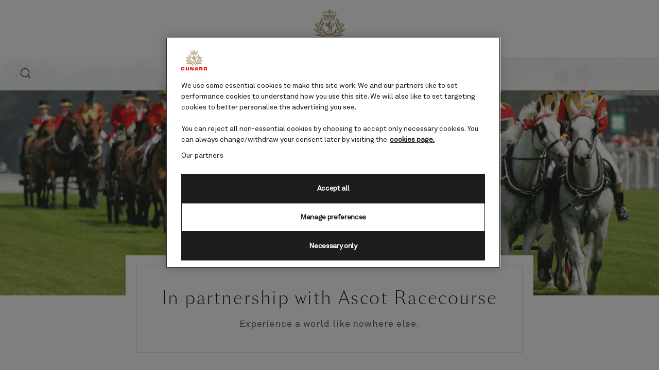

--- FILE ---
content_type: text/html;charset=utf-8
request_url: https://www.cunard.com/en-us/our-partners/ascot
body_size: 17689
content:

<!DOCTYPE html>
<html lang='en-US'>
<head><script type="text/javascript" src="https://www.cunard.com/public/a5accd63c94ed0a23164611cdd3d19bbd600111ccd25"  ></script><script>
let previousPageErrors = JSON.parse(sessionStorage.getItem('cuk.previousPageErrors'));
let currentPageErrors = sessionStorage.getItem('cuk.currentPageErrors')
? JSON.parse(sessionStorage.getItem('cuk.currentPageErrors')): [];
if (currentPageErrors && currentPageErrors.length > 0) {
let errorsGenerated;
if (previousPageErrors && previousPageErrors.length > 0) {
errorsGenerated = [...previousPageErrors, ...currentPageErrors];
} else {
errorsGenerated = [...currentPageErrors];
}
sessionStorage.setItem('cuk.previousPageErrors', JSON.stringify(errorsGenerated));
} else if (!currentPageErrors && !previousPageErrors) {
sessionStorage.setItem('cuk.previousPageErrors', []);
}
sessionStorage.setItem('cuk.currentPageErrors', []);
</script>
<link rel="shortcut icon" type="image/x-icon" href="/favicon.ico"/>
<link rel="icon" type="image/png" sizes="32x32" href="/favicon-32x32.png"/>
<link rel="icon" type="image/png" sizes="16x16" href="/favicon-16x16.png"/>
<meta name="viewport" content="width=device-width, initial-scale=1.0, user-scalable=1"/>
<meta http-equiv="content-type" content="text/html; charset=UTF-8"/>
<meta http-equiv="X-UA-Compatible" content="IE=edge"/>
<title>Ascot Racecourse</title>
<link rel="canonical" href="https://www.cunard.com/en-us/our-partners/ascot"/>
<meta name="twitter:card" content="Summary"/>
<meta name="twitter:title" content="Ascot Racecourse"/>
<meta name="twitter:pageUrl" content="https://www.cunard.com/en-us/our-partners/ascot"/>
<meta property="og:locale" content="en_US"/>
<meta property="og:title" content="Ascot Racecourse"/>
<meta property="og:url" content="https://www.cunard.com/en-us/our-partners/ascot"/>
<link rel="alternate" href="https://www.cunard.com/en-us/our-partners/ascot" hreflang="en-us"/>
<link rel="alternate" href="https://www.cunard.com/ja-jp/our-partners/ascot" hreflang="ja-jp"/>
<link rel="preload" as="script" href="https://www.cunard.com/public/a5accd63c94ed0a23164611cdd3d19bbd600111ccd25"/><link rel="preload" href="/etc.clientlibs/settings/wcm/designs/po/explorebook/resources/fonts/GreycliffCF-Light.woff" as="font" type="font/woff2" crossorigin/>
<link rel="preload" href="/etc.clientlibs/settings/wcm/designs/po/explorebook/resources/fonts/GreycliffCF-Medium.woff" as="font" type="font/woff2" crossorigin/>
<link rel="preload" href="/etc.clientlibs/settings/wcm/designs/po/explorebook/resources/fonts/GreycliffCF-Bold.woff" as="font" type="font/woff2" crossorigin/>
<link rel="preload" href="/etc.clientlibs/settings/wcm/designs/po/explorebook/resources/fonts/Praxis LT Regular.woff" as="font" type="font/woff2" crossorigin/>
<link rel="preload" href="/etc.clientlibs/settings/wcm/designs/po/explorebook/resources/fonts/Praxis LT Semibold.woff" as="font" type="font/woff2" crossorigin/>
<link rel="stylesheet" href="/etc.clientlibs/settings/wcm/designs/cunard/explorebook/resources/css/pages/common/index.20250513062156.css"/>
<link rel="stylesheet" href="/etc.clientlibs/settings/wcm/designs/cunard/explorebook/resources/css/pages/storyCampaignPage/index.20250513062156.css"/>
<link as="script" rel="preload" key="/etc.clientlibs/settings/wcm/designs/cunard/explorebook/resources/js/mediators/common.20250513062156.js" href="/etc.clientlibs/settings/wcm/designs/cunard/explorebook/resources/js/mediators/common.20250513062156.js"/>
<link as="script" rel="preload" key="/etc.clientlibs/settings/wcm/designs/cunard/explorebook/resources/js/mediators/storyCampaignPage.20250513062156.js" href="/etc.clientlibs/settings/wcm/designs/cunard/explorebook/resources/js/mediators/storyCampaignPage.20250513062156.js"/>
<link as="script" rel="preload" key="/etc.clientlibs/settings/wcm/designs/cunard/explorebook/resources/js/mediators/vendors.20250513062156.js" href="/etc.clientlibs/settings/wcm/designs/cunard/explorebook/resources/js/mediators/vendors.20250513062156.js"/>
<script>
var pageConfigs = {
'page': '/content/cunard/master_website/en_US/our-partners/ascot',
'template': 'storyCampaignPage',
'AEMtemplate': '/apps/carnival/platform/templates/storyCampaignTemplate',
'templatePath': '/apps/carnival/platform/templates/storyCampaignTemplate',
'isColorCodeEnabled': 'false',
'pageColorCode': '',
'pageName': 'cunard:en_US:our-partners:ascot'
}
var generalDTM = {
'pageName': 'cunard:en_US:our-partners:ascot',
'pageChannel': 'cunard:en_US:our-partners',
'pageHier': 'cunard:en_US:our-partners'
}
var SR = (undefined == SR) ? { components: { data: [] }, legalContent: [], promoContent: [] } : SR;
</script>

   <script>
	            var commmonConfigs = {
	                'urlPrefix': '/content/cunard/master_website/en_US',
	                'urlPrepend': '/en-us',
	                'brand': 'cunard',
	                'currencyMap': {"AUD":"AU$","JPY":"¥","EUR":"€","GBP":"£","USD":"$","CAD":"$","NZD":"NZ$"},
	                'legalServiceUrl': 'https://www.cunard.com/en-us/legal-information.legalContent.json',
	                'promoServiceUrl': 'https://www.cunard.com/en-us/promos.promoContent.json',
	                'searchResultsUrl': 'https://www.cunard.com/en-us/find-a-cruise',
	                'locale': 'en_US',
	                'countryCodes' : "",
	                'taxCurrencyCodes' : "USD",
	                'onboardCreditCurrencyCode' : "$",
	                'agencyId' : "",
	                'agencyIdsMapping' : {"PR":"PREREG"},
	                'fullRegistrationUrl' : "https://www.cunard.com/en-us/registration#fullRegistration",
	                'emailActivationUrl' : "https://www.cunard.com/en-us/account-hero",
	                'genericErrorMessage': "",
	                'sessionExpiration': 600,
	                'enableOpenInNewTab': true,
	                'myAcManagementUrl' : "https://www.cunard.com/en-us/my-account",
	                'apikey' : "",
	                'jsLibsPath': '/etc.clientlibs/settings/wcm/designs/cunard/explorebook/resources/js/',
	                'disableAnalyticsCookieId': '',
	                'disablePerfCookieId': 'disablePerfCookie',
	                'countryOverride': true,
	                'loginCountryOverride':false,
	                'enableOccupancy': false,
	                'enableAudioDescription': true,
	                'apiTimeOut': 11,
	                'currencyLocale': 'en_US',
	                'allowedQueryParams': ['departDate','soldOut','shipVersion','excursionIds','isSouRoundtrip','(soldOut:(false) AND price_{{currencyCode}}_{{loyaltyTier}}:[1 TO *] AND embargoDateTime:[1999-12-01T00:00:00Z TO NOW])','(soldOut:(true) OR price_{{currencyCode}}_{{loyaltyTier}}:0)','price_{{currencyCode}}_{{loyaltyTier}}','flightPackage_{{currencyCode}}_{{loyaltyTier}}','{!tag=destinationTag}destinationIds','{!tag=destinationTag}destinationIds','{!tag=embarkTag}embarkPortCode','{!tag=departTag}departDate','{!tag=durationTag}duration','{!tag=portsTag}portsOfCall','{!tag=shipsTag}shipId','{!tag=cruisetypeTag}cruiseType','{!tag=metaTag}metaIds','{!tag=themesTag}themeIds','{!tag=priceTag}price_{{currencyCode}}_{{loyaltyTier}}','{!tag=cruiseOfferTag}cruisePromoIds','{!tag=offerTag}fareType','{!tag=cruiseTag}cruiseId','{!tag=offerTag}promoIds','{!tag=portTag}portId','{!tag=entityTag}entityId','{!tag=itineraryTag}itineraryId','{!tag=airportsTag}airportIds','{!tag=regionTag}regions','{!tag=excursionDestinationTag}excursionDestinationIDs','{!tag=roomsTag}roomIds'],
	                'accessibilitySeletedLabel': 'Selected',
	                'topLoyaltyTiers': 'Diamond,Platinum,Gold,Silver,Bronze',
	                'currencySymbolPosition': 'leftTop',
	                'countriesWithCurrency' :  {"default":{"currencyCode":"USD","currencySymbol":"$","priceFormat":"en_US"},"HK":{"currencyCode":"USD","currencySymbol":"$","priceFormat":"en_US"},"IN":{"currencyCode":"USD","currencySymbol":"$","priceFormat":"en_US"},"JP":{"currencyCode":"USD","currencySymbol":"$","priceFormat":"en_US"},"CA":{"currencyCode":"CAD","currencySymbol":"$","priceFormat":"en_US"},"US":{"currencyCode":"USD","currencySymbol":"$","priceFormat":"en_US"}},
	                'isDealPage': 'false',
	                'dealCode': '',
	                'loginPageURL' : 'https://www.cunard.com/en-us/login',
	                'enableTransparentHeader' : false,
	                'localEnableHeaderVariation' : false,
	                'roomRelease': '/api/v2/cruise/{cruise_id}/room/select',
	                'useAPIErrorMessage': false,
	                'useBookingVariation': true,
	                'enableFCCBreakDown':true,
	                'enableCustomBookNow': true,
	                'enableCruiseOnly': false,
	                'enablePromoBanner': false,
	                'enableModalCruiseMessageBox': false,
					'newViewPIFlag': false,
					'showNewCabinView': false,
					'searchBookingHeader': false,
					'cdpBookingHeader': false,
					'cabinBookingHeader': false,
					'summaryBookingHeader': false,
					'poNewTileFlag': false,
	                'showNewC022View' : false,
	                'bookableDetailsUrl' : '/en-us/bookingCountryDetails.bookableDetails.{countryCode}.json',
	                'enableFutureCruiseCredit': true,
	                'enableFutureCruisePayment' : false,
	                'roomRelease': '/api/v2/cruise/{cruise_id}/room/select',
	                'addonAgencyId': '',
	                'heroTileFlag' : false,
	                'hideMeta' : false,
					'poNewSummaryFlag': false,
					'poNewSummaryDetailFlag': false,
					'poNewRoomSelectorFlag': false,
					'poNewRoomSelectorLowerFareFlag': false,	
					'poNewRoomSelectorHigherFareFlag': false,	
					'poNewRoomSelectorHigherFareHeaderFlag': false,	
					'poNewRoomSelectorLowerFareHeaderFlag': false,	
					'poNewRoomSelectorSelectionFlag': false,	
					'enableRoomSelectorInMainBookingFlow': false,
					'hideCInlineSearchBarT013template': false,	
					'roomCategory' : 'https://www.cunard.com/en-us/ships/{shipId}/{shipversion}.roomCategoryDetails.json',
					'tariffDetails' : 'https://www.cunard.com/en-us/tariffs.tariffDetails.json', 
					'summaryModuleUrl' : '/ships/{shipId}/{shipversion}.summaryDetails.json',
					'itineraryDetailsUrl' : 'https://www.cunard.com/en-us/itineraries/{itineraryId}/{cruiseId}.itinerarySummaryDetails.json',
					'roomSelectorPagePath' : 'https://www.cunard.com/en-us/room-selector',
					'allSecondaryLinksWithSubHeader' : true,
					'enableDCRInMainBookingFlow': true,
					'enableMCInMainBookingFlow': false,
					'disableAnalyticsLinkTrackingFromAEM' : false,
					'enableMCForTopTier' : false,
					'enableSingleCabinPerkSelector' : false,
					'roomHoldWindowTime':120,
					'enableNewCourtesyHoldInConfirmation' : false,
					'roomSelect' : '/api/v2/cruise/{cruise_id}/room/select',
					'generateToken': '/api/v2/token/generate?brand=cunard',
					'fareUpgradeUrl': '/service/cruise/v1/fare-upgrades',
					'cunardNewTileFlag': true,
					'cruiseDetailsUrl': 'https://www.cunard.com/en-us/itineraries/{itineraryId}/{cruiseId}.cruiseDetailsV2.json',
					'modifyCruisePageRendering': true,
					'showNewFareComparisionView': false,
					'showPreCruiseEmailOptOut' : false,
					'netStorageMapJsonUrl': '/map/itineraries/{itineraryId}/json/en_GB_{cruiseId}.json',
					'labelsUrl': 'https://www.cunard.com/en-us/i18n.cruisePageLabels.json',
					'balancePaymentLogin': '/api/v2/mariner/validatebooking',
					'enableInternalSearchHub' : true,
					'onboardActivitiesUrl': 'https://www.cunard.com/en-us/activity-types.activityTypes.json',
					'inclusionsUrl': '',
					'itineraryListView' : 'https://www.cunard.com/en-us/itineraries/{itineraryId}/{cruiseId}.itineraryListView.json',
					'shoreXLandingPagePath' : '/content/cunard/master_website/en_US/excursions',
					'onboardSpendingCurrency': '',
					'enableTabbedViewonCDP' : 'true',
					'queenAnneOnBoardPage': 'https://www.cunard.com/en-us/activity-types/queen-anne-on-board-experience',
					'queenElizabethOnBoardPage': 'https://www.cunard.com/en-us/activity-types/queen-elizabeth-on-board-experience',
					'queenMaryOnBoardPage': 'https://www.cunard.com/en-us/activity-types/queen-mary-2-on-board-experience',
					'queenVictoriaOnBoardPage': 'https://www.cunard.com/en-us/activity-types/queen-victoria-on-board-experience',
					'enableSSO': 'true',
					'loginPageUrlSSO': '/en-us/login/',
					'payBalanceLoggedinUrl': '/en-us/account/pay-balance',
					'payBalanceGuestUrl': '/en-us/login/pay-balance',
					'manageBookingLoggedinUrl': '/en-us/account/manage-booking',
					'manageBookingGuestUrl': '/en-us/login/manage-booking',
					'requestABrochureLoggedinUrl': '',
					'requestABrochureGuestUrl': '',
					'userDetailsPageUrl': '/en-us/account/my-details',
					'preferencesPageUrl': '/en-us/account/my-preferences',
					'loyaltyPageUrl': '',
					'myCruiseHistoryPageUrl': '',
					'enable3dsMandate' : false,
					'myAccountRegistrationUrlSSO' : '/en-us/my-account-registration/',
					'brochureConfirmationPageurlSSO' : '',
					'activationPageUrlSSO' : '/en-us/my-account-registration/activate-account?q=verify-account',
					'cruiseSelectorDynamicLinkSSO' : 'https://my.cunard.com/{booking_locale}/mycruise/{ship_code}/homepage',
					'disableCiamBookingRealTimeSyncConfirmationPage' : false				
	            };
	            var configs = window.configs || {};
	            if(pageConfigs){
	            	configs = {...pageConfigs};
	            }
	            if (commmonConfigs){
	            	configs = {...configs, ...commmonConfigs};
	            }
	            if(window.cabinPageConfigs){
	            	configs = {...configs, ...commmonConfigs, ...cabinPageConfigs};
	            }
	            
	            var general = {
	                'country': 'US',
	                'sectionLevelOne': 'en_US',
	                'sectionLevelTwo': '',
	                'sectionLevelThree': '',
	                'sectionLevelFour': '',
	                'pageName': 'cunard:en_US',
	                'pageChannel': 'cunard:en_US',
	                'pageHier': 'cunard:en_US',
	                'languageSelected': 'en',
	                'customCurrencyCode': 'USD',
	                'lastVisit': '03/2017',
	                'marinerID': '',
	                'loginStatus': 'not-loggedin',
	                'KnownSts': 'unknown',
	                'userSegmentOne': '',
	                'userSegmentTwo': '',
	                'memberLoyaltyLevel': ''
	            };
	            
	            if(window.generalDTM){
	            	general = {...general, ...window.generalDTM};
	            }

	            
	            var dtm_digitalData = {};
	            dtm_digitalData.general = general;
	            
	            var adobeDataLayer = window.adobeDataLayer || [];
	        </script>
<script data-desc="Namespace object">
			    var SR = { components: { data: [] }, legalContent: [], promoContent: [] };
			    var amp;
			</script>


	
		<script src="https://assets.adobedtm.com/5a10ec9b8fa3/9b2ba9476f1f/launch-9f4e28aae792.min.js"></script>
		<noscript>
			
		</noscript>
	
	<style id="antiClickjack">
    body { display:none !important; }
</style>

<script type="text/javascript">

        var isFramed = self != top;
        var currentDomain = window.location.host;
        //check if the application sites navigate within themselves
        //then antiClickJack should have no effect
        var navigateWithinDomain = document.referrer.toString().indexOf(currentDomain) != -1;

        if (navigateWithinDomain == true) {                
		   var antiClickjack = document.getElementById("antiClickjack");
	       antiClickjack.parentNode.removeChild(antiClickjack);
        }

        if (isFramed) {
            var url = document.referrer;
            var acceptedHostFrame = isHostFrameAllowed(url);
            if (acceptedHostFrame) {
             var antiClickjack = document.getElementById("antiClickjack");
	          antiClickjack.parentNode.removeChild(antiClickjack);
            } else {
                top.location = self.location;
            }
        } else {
            //display the body
           var antiClickjack = document.getElementById("antiClickjack");
           if (null != antiClickjack){
         	  antiClickjack.parentNode.removeChild(antiClickjack);
           }
        }


    function isHostFrameAllowed(targetHostFrame) {
        var hostframes = "carnivalbrands.experiencecloud.adobe.com";
        if (hostframes.length == 0) {
            return true;
        }
        var hosts = hostframes.split(",");
        for (var i = 0; i < hosts.length; i++) {
            if (targetHostFrame.indexOf(hosts[i]) > -1) {
                return true; 
            }
        }
        return false; 
    }
    </script>

  
</head>
<body>
<div class="react-component bookingFlow" id="bookingFlow" data-id="bookingFlow-300432312477910" data-type="bookingFlow">
<div componentName=bookingFlow></div>
<script>
SR.components.data.push({"type":"bookingFlow","id":"bookingFlow-300432312477910","attributes":{},"meta":{"render":"dynamic"},"services":{"urls":{},"headers":{"brand":"cunard","locale":"en_US","country":"US"}}});
</script>
</div>
<div class="react-component fareTypeAPI" id="fareTypeAPICall" data-id="fareTypeAPI-300432354190435" data-type="fareTypeAPI">
<div componentName=fareTypeAPI></div>
<script>
SR.components.data.push({"type":"fareTypeAPI","id":"fareTypeAPI-300432354190435","attributes":{},"meta":{"render":"dynamic"},"services":{"urls":{"fareTypeLookupUrl":"/api/v2/data/faretype"},"headers":{"brand":"cunard","locale":"en_US","country":"US"}}});
</script>
</div>
<div class="react-component unsupportedBrowserMessage" id="unsupportedBrowserMessage" data-id="unsupportedBrowserMessage-300432395496607" data-type="unsupportedBrowserMessage">
<div class="unsupported-modal-container"></div>
<script>
SR.components.data.push({"type":"unsupportedBrowserMessage","id":"unsupportedBrowserMessage-300432395496607","attributes":{"browserTitle":"Browser upgrade recommended.","browserDescription":"Our website has detected that the browser you are using is not up-to-date. This means that parts of our website may not work as they should. To get the best experience, please make sure your browser is fully updated before proceeding.","ariaCloseLabel":"Close browser pop-up","unsupportedBrowserWarningDuration":"1","contentLabel":"Browser upgrade recommended.","isOneTrustEnabled":true,"isCountrySelectionEnabled":true,"browserData":{"tablet":{"safari":"10.0","microsoft_Edge":"31.14393","mozilla_Firefox":"50.0","microsoft_Internet_Explorer":"11.0.36","google_Chrome":"55.0"},"desktop":{"safari":"10.0","microsoft_Edge":"38.14393","mozilla_Firefox":"50.0","microsoft_Internet_Explorer":"11.0.36","google_Chrome":"55.0"},"mobile":{"safari":"10.0","microsoft_Edge":"31.14393","mozilla_Firefox":"50.0","microsoft_Internet_Explorer":"11.0.36","google_Chrome":"55.0"}}},"meta":{"render":"dynamic"},"services":{"urls":{},"headers":{"brand":"cunard","locale":"en_US","country":"US"}}});
</script>
</div>




	
		
		
		
		      




    
        
        <div class="react-component leadGenBanner" id="lead-gen-banner" data-id="leadGenBanner-2121346729128572" data-type="leadGenBanner">
            
            	
            
            <script>
                SR.components.data.push({"type":"leadGenBanner","id":"leadGenBanner-2121346729128572","attributes":{"leadGenBannerText":"Get the latest destination inspiration, Cunard news and exclusive offers, straight to your inbox.","templatePath":"/apps/carnival/platform/templates/leadGenBannerTemplate","leadgenTemplateList":["/apps/carnival/platform/templates/activityLandingPageTemplate","/apps/carnival/platform/templates/allDestinationsTemplate","/apps/carnival/platform/templates/destinationDetail24aPageTemplate","/apps/carnival/platform/templates/homeTemplate","/apps/carnival/platform/templates/storyCampaignTemplate","/apps/cunard/platform/templates/homeTemplate","/apps/cunard/platform/templates/searchResultsPageTemplate"],"leadGenBannerCta":{"label":"Sign up","url":"https://www.cunard.com/en-us/contact-us/email-sign-up","isExternal":false,"absoluteUrl":"/content/cunard/master_website/en_US/contact-us/email-sign-up"}},"meta":{"render":"dynamic"},"services":{"urls":{},"headers":{"brand":"cunard","locale":"en_US","country":"US"}}});
            </script>
			
        </div>
        
    


			
	


<div class="wrapper">
<div class="alert-header-wrapper">
<div>
<div class="react-component alertMessaging" id="alertMessaging" data-id="alertMessaging-300432518898082" data-type="alertMessaging">
<script>
SR.components.data.push({"type":"alertMessaging","id":"alertMessaging-300432518898082","attributes":{"childComponents":[{"type":"loginAlertBar","id":"1769883895416","attributes":{"labels":{"loginDrawerCTAText":"<p>Please <a data-legal='yes' class='login-drawer-component' href='#' _rte_href='#'>log in</a> to see personalized prices on your booking summary.</p>","loginDrawerCloseLabel":"Close","requiredInfoErrorMessage":"Required information is missing."},"showLoginAlertMessage":true,"showLoggedInState":false,"login":{"accessibilityHeading":"Login access","loginHeader":"Do you have a Cunard account?","loginCTACopy":"Login","logOutCTACopy":"Log out","email":{"label":"Email address","inline":"Email address","error":{"invalid":"The email address entered is invalid.","duplicate":"This email address is already linked with an account.","empty":"Email error message"}},"password":{"label":"Password","inline":"Password","error":{"invalid":"Password Error Message","empty":"Password Error Message"}},"forgotPassword":{"label":"Forgotten your password?","url":"https://www.cunard.com/en-us/forgot-password","isExternal":false,"absoluteUrl":"/content/cunard/master_website/en_US/forgot-password"},"loggedInWelcomeLabel":"You are currently logged in as ","notYouLabel":"Not you?","invalidLoginErrorMsg":"This email/password is incorrect.","dobheading":"Date of birth","month":{"label":"Month","options":[{"01":{"label":"January","value":"Jan"}},{"02":{"label":"February","value":"Feb"}},{"03":{"label":"March","value":"Mar"}},{"04":{"label":"April","value":"Apr"}},{"05":{"label":"May","value":"May"}},{"06":{"label":"June","value":"Jun"}},{"07":{"label":"July","value":"Jul"}},{"08":{"label":"August","value":"Aug"}},{"09":{"label":"September","value":"Sep"}},{"10":{"label":"October","value":"Oct"}},{"11":{"label":"November","value":"Nov"}},{"12":{"label":"December","value":"Dec"}}],"error":{"invalid":"Please enter a valid month.","empty":"Please enter a valid month."}},"day":{"label":"Day","error":{"invalid":"Please enter a valid day.","empty":"Please enter a valid day."}},"year":{"label":"Year","error":{"invalid":"Please enter a valid year.","empty":"Please enter a valid year."}},"youraccount":"Your account","loginwith":"Login with","secondLoginOptionLabel":"","commonLabels":{"submitCtaLabel":"Submit","orLabel":"or"},"submitButton":{"label":"Submit","url":"https://aem-qa.hollandamerica.com/en_US.html","isExternal":true,"absoluteUrl":"https://aem-qa.hollandamerica.com/en_US.html"},"apiErrorLabels":{"5005":"Test","5025":"Session Timed Out","5004":"Username or password is incorrect. Please try again","2_1":"Username or password is incorrect. Please try again","2_2":"Username or password is incorrect. Please try again","2_6":"Username or password is incorrect. Please try again","5019":"5379","5011":"4010s","5146":"Unknown service","5147":"Not Passing Service in query Parameter","5148":"no valid SSO session found","5149":"Unauthorized request","5150":"User not found: Could not find a valid user for that netid","5151":"ticket is passed null","5152":"service is passed null","defaultErr":"Default API Error","defaultError":"Default API Error","9000":"Mainframe returns an unknown error code / message (Please try again later.)","9001":"System is unable to reach POLAR/TTG or POLAR/TTG returns an unknown error code/message(Please try again later.)","9002":"Booking flow is unavailable due to a known system outage (Please try again later.)","9003":"Mariner Account Lookup is not available due to Siebel being unavailable (Please try again later.)","9004":"We apologise, but this itinerary is no longer available. If you feel you have reached this message in error, please contact us.","701":"Error Message 701","702":"Error Message 702","703":"Error Message 703","5007":"Currently, our new Family staterooms, which accommodate 5 guests, are not available for online booking. Please contact your Travel Advisor or call Holland America Line for assistance.","5505":"Error Message 5505","5010":"invalid CWC(CCN) number","60001":"Address not recognized. Please check details and resubmit. "},"firstName":{"label":"First name","error":{"empty":"First name error"}},"lastName":{"label":"Last name","error":{"empty":"Last name error"}},"loyaltyPointsLabel":"Loyalty points","secondloginoption":false,"isDateFirst":false,"showLoyaltyPoints":false,"emailSSO":{"label":"Email address","inline":"Email address","error":{"invalid":"Please enter a valid email","duplicate":"This email already exists","empty":"Please enter an email"}},"passwordSSO":{"label":"Password","inline":"Password","error":{"invalid":"Please enter a password","empty":"Please enter a password"}},"ssoApiErrorLabels":{"invalid_email":"We don’t recognise that email address, please try again or create an account.","account_locked":"Sorry, your account has been locked for 30 minutes because you exceeded the maximum number of login attempts.","email_not_verified":"Please activate your account","invalid_password":"Sorry that’s the wrong password. You have {noOfAttempts} more attempts","invalid_server_error":"Internal Server Error"},"loginDescriptionSSO":"<p>If you do not yet have an account then you can continue as a guest, or&nbsp;<a href=\"/en-us/my-account-registration.html\" _rte_href=\"/en-us/my-account-registration.html\">register an account here</a>.</p>","rememberMeMessageSSO":"Keep Me Signed In","forgotPasswordSSO":{"label":"Forgotten password/email?","url":"/en-us/login/forgot-password","isExternal":true,"absoluteUrl":"/en-us/login/forgot-password"},"txMandatoryLabel":"","rememberMeCookieCount":11,"forgetPasswordLabel":"Forgotten your password?","rememberMeLabel":"Remember me","submitButtonLabel":"Submit"},"templatePath":"/apps/carnival/platform/templates/storyCampaignTemplate","templateList":["/apps/carnival/platform/templates/confirmationTemplate","/apps/carnival/platform/templates/cruiseDetailsTemplate","/apps/carnival/platform/templates/myAccountGenericTemplate","/apps/carnival/platform/templates/myAccountLandingTemplate","/apps/carnival/platform/templates/myAccountRegistrationTemplate"]},"meta":{"render":"dynamic"}}],"templatePath":"/apps/carnival/platform/templates/storyCampaignTemplate","entityDetails":{},"enableFutureCruiseCredit":true,"fccBackgroundColor":"fcc-red","fccExpiryTimeOut":0,"fccLabels":{"fccTitle":"Cruise Credit Details","fccDescription":"<p>Below is a summary of all available FCCs, their value, the date you need to make a booking by and which departure dates you can apply your FCC to. If you have any questions please speak to our Customer Contact Centre on 0344 338 8641</p>","fccGuestLabel":"Guest","fccStartingCreditLabel":"Starting Credit","fccSailByLabel":"Sail by","fccBookByLabel":"Book by","fccCloseLabel":"Close","cruiseCreditLabel":"Future Cruise Credit ","genericApiErrorMessage":"Your Future Cruise Credit has not been applied","datesNotApplicableLabel":"NA"},"fccDateformat":""},"meta":{"render":"clientside"},"services":{"urls":{"logoutAPIUrlSSO":"/api/v3/auth/logout","guestFCCSSO":"/api/v3/accounts/guestFCCSummary","loginAPIUrlSSO":"/api/v3/auth/login","alert":"https://www.cunard.com/en-us/alerts.alertsList.json","authStateAPISSO":"/api/v3/auth/state","loginAPIUrl":"/api/v2/accounts/login","guestFCCCached":"/api/v2/caches/guestFCC","logoutAPIUrl":"/api/v2/accounts/logout","guestFCC":"/api/v2/accounts/guestFCC","guestFCCCachedSSO":"/api/v3/accounts/guestFCCSummary","getUserInfoSSO":"/api/v3/accounts/details"},"headers":{"brand":"cunard","locale":"en_US","country":"US"}}});
</script>
</div>
</div>
<div>
<div>
<div><!-- SDI include (path: /content/cunard/master_website/en_US/_jcr_content/cunardHeader/globalHeader.nocache.html, resourceType: /apps/cunard/platform/components/content/globalHeader) -->




	
		
		
		
		      



    
        <div class="react-component globalHeader" id="globalHeader" data-id="globalHeader-272859299336377" data-type="globalHeader">
            
   
   
   <div class="global-header-wrapper no-search newView">
      <a href="#content" class="sr-only skip-to-content">Skip to page content</a>
      <header class="global-header-container newView">
         <nav class="global-header">
            <div class="menu-bar-small">
               
                  
                     <div class="nav-search-btn"><a href="https://www.cunard.com/en-us/search-cunard" class="search-btn"><span class="sr-only"> Search</span></a></div>
                  
               
                  
               
                  
               
                  
               
                  
               
                  
               
                  
               
                  
               
               <div class="nav-brand-logo"><a href="https://www.cunard.com/en-us" class="brand-logo" data-linktext="header:cunard:logo" data-contentname="cunard Logo" data-contenttype="image" data-componentname="globalHeader" data-is-click-tracking-enabled="true"><img src="/content/dam/cunard/marketing-assets/logos/cunard/Updated%20Cunard%20logo%20stacked.svg" alt=""/></a></div>
               <div class="login-container">
                  <div class="utility-nav-container bg svp-utility-nav" data-componentname="utilityNav">
                     <ul class="nav" role="menubar"></ul>
                     <div class="loading hide"><span class="loading-icon"></span></div>
                  </div>
               </div>
            </div>
            <div class="navigation" style="display: block">
               <div class="main-nav-container new_shipLayout">
                  <div class="menu-bar">
                     
                        
                           <div class="nav-search-btn"><a href="https://www.cunard.com/en-us/search-cunard" class="search-btn"><span class="sr-only"> Search</span></a></div>
                        
                     
                        
                     
                        
                     
                        
                     
                        
                     
                        
                     
                        
                     
                        
                     
                     <div class="nav-brand-logo"><a href="https://www.cunard.com/en-us" class="brand-logo" data-linktext="header:cunard:logo" data-contentname="cunard Logo" data-contenttype="image" data-componentname="globalHeader" data-is-click-tracking-enabled="true"><img src="/content/dam/cunard/marketing-assets/logos/cunard/Updated%20Cunard%20logo%20stacked.svg" alt=""/></a></div>
                     <div class="nav-close-btn"><button class="close-btn"><span class="sr-only">Close</span></button></div>
                  </div>
                  <ul class="main-nav" role="menubar" aria-label="Primary navigation">
                     <li class="main-nav-item" role="menu">
                        <div class="secondary-list" role="menuitem">
                           <a href="#" aria-expanded="false" aria-haspopup="true" aria-label="<p><p>Experience</p>
</p>
                              " class="main-nav-link " data-linktext="primary Nav:<p>Experience</p>
" data-componentname="globalHeader" data-is-click-tracking-enabled="true">
                              <span>
                                 <p><p>Experience</p>
</p>
                              </span>
                           </a>
                           <div class="secondary-list-menu shipNewFlag" style="display: none">
                              <div class="links-container">
                                 <div class="section" style="grid-template-rows: repeat(10, auto);">
                                    <div class="section-heading" style="grid-column: span 1 / auto;">Discover Cunard</div>
                                    <div>
                                       <div class="secondary-link"><a href="https://www.cunard.com/en-us/the-cunard-experience" class="secondary-link_a"><span><span class="new-label"></span>Why Cunard</span></a></div>
                                    
                                       <div class="secondary-link"><a href="https://www.cunard.com/en-us/the-cunard-experience/whats-included" class="secondary-link_a"><span><span class="new-label"></span>What&#39;s included</span></a></div>
                                    
                                       <div class="secondary-link"><a href="https://www.cunard.com/en-us/cruise-ships" class="secondary-link_a"><span><span class="new-label"></span>Our ships</span></a></div>
                                    
                                       <div class="secondary-link"><a href="https://www.cunard.com/en-us/the-cunard-experience/our-fares" class="secondary-link_a"><span><span class="new-label"></span>Our fares</span></a></div>
                                    
                                       <div class="secondary-link"><a href="https://www.cunard.com/en-us/cunard-stories" class="secondary-link_a"><span><span class="new-label"></span>Cunard stories</span></a></div>
                                    
                                       <div class="secondary-link"><a href="https://www.cunard.com/en-us/our-partners" class="secondary-link_a"><span><span class="new-label"></span>Our partnerships</span></a></div>
                                    </div>
                                 </div>
                              
                                 <div class="section" style="grid-template-rows: repeat(10, auto);">
                                    <div class="section-heading" style="grid-column: span 1 / auto;">On board</div>
                                    <div>
                                       <div class="secondary-link"><a href="https://www.cunard.com/en-us/the-cunard-experience/staterooms-and-suites" class="secondary-link_a"><span><span class="new-label"></span>Staterooms</span></a></div>
                                    
                                       <div class="secondary-link"><a href="https://www.cunard.com/en-us/the-cunard-experience/staterooms-and-suites/grills-experience" class="secondary-link_a"><span><span class="new-label"></span>Grills Suites</span></a></div>
                                    
                                       <div class="secondary-link"><a href="https://www.cunard.com/en-us/activity-types" class="secondary-link_a"><span><span class="new-label"></span>On board experience</span></a></div>
                                    
                                       <div class="secondary-link"><a href="https://www.cunard.com/en-us/activity-types/dining" class="secondary-link_a"><span><span class="new-label"></span>Dining</span></a></div>
                                    
                                       <div class="secondary-link"><a href="https://www.cunard.com/en-us/activity-types/dining/dining-events" class="secondary-link_a"><span><span class="new-label"></span>Culinary Residencies</span></a></div>
                                    
                                       <div class="secondary-link"><a href="https://www.cunard.com/en-us/activity-types/evening/entertainment-residencies" class="secondary-link_a"><span><span class="new-label"></span>Entertainment Residencies</span></a></div>
                                    
                                       <div class="secondary-link"><a href="https://www.cunard.com/en-us/activity-types/daytime/insights-and-enrichment" class="secondary-link_a"><span><span class="new-label"></span>Cunard Insights</span></a></div>
                                    
                                       <div class="secondary-link"><a href="https://www.cunard.com/en-us/activity-types/celebrations" class="secondary-link_a"><span><span class="new-label"></span>Weddings</span></a></div>
                                    </div>
                                 </div>
                              
                                 <div class="section" style="grid-template-rows: repeat(10, auto);">
                                    <div class="section-heading" style="grid-column: span 1 / auto;">On shore</div>
                                    <div>
                                       <div class="secondary-link"><a href="https://www.cunard.com/en-us/ports" class="secondary-link_a"><span><span class="new-label"></span>Our cruise ports</span></a></div>
                                    
                                       <div class="secondary-link"><a href="https://www.cunard.com/en-us/shore-excursions" class="secondary-link_a"><span><span class="new-label"></span>Shore Experiences</span></a></div>
                                    
                                       <div class="secondary-link"><a href="https://www.cunard.com/en-us/the-cunard-experience/cruise-and-stay" class="secondary-link_a"><span><span class="new-label"></span>Cruise and stay</span></a></div>
                                    
                                       <div class="secondary-link"><a href="https://www.cunard.com/en-us/the-cunard-experience/cunard-completeair" class="secondary-link_a"><span><span class="new-label"></span>Flights</span></a></div>
                                    
                                       <div class="secondary-link"><a href="https://www.cunard.com/en-us/the-cunard-experience/cruise-and-stay/hotels" class="secondary-link_a"><span><span class="new-label"></span>Hotel packages</span></a></div>
                                    </div>
                                 </div>
                              
                                 <div class="section" style="grid-template-rows: repeat(10, auto);">
                                    <div class="section-heading" style="grid-column: span 1 / auto;">Voyage planning</div>
                                    <div>
                                       <div class="secondary-link"><a href="https://www.cunard.com/en-us/the-cunard-experience/new-to-cruising" class="secondary-link_a"><span><span class="new-label"></span>For new cruisers</span></a></div>
                                    
                                       <div class="secondary-link"><a href="https://www.cunard.com/en-us/the-cunard-experience/families" class="secondary-link_a"><span><span class="new-label"></span>For families</span></a></div>
                                    
                                       <div class="secondary-link"><a href="https://www.cunard.com/en-us/the-cunard-experience/solo-travellers" class="secondary-link_a"><span><span class="new-label"></span>For solo travelers</span></a></div>
                                    
                                       <div class="secondary-link"><a href="https://www.cunard.com/en-us/the-cunard-experience/what-to-pack" class="secondary-link_a"><span><span class="new-label"></span>What to pack</span></a></div>
                                    
                                       <div class="secondary-link"><a href="https://www.cunard.com/en-us/the-cunard-experience/sailing-with-confidence" class="secondary-link_a"><span><span class="new-label"></span>Essential information</span></a></div>
                                    </div>
                                 </div>
                              </div>
                           </div>
                        </div>
                     </li>
                     
                  
                     <li class="main-nav-item" role="menu">
                        <div class="secondary-list" role="menuitem">
                           <a href="#" aria-expanded="false" aria-haspopup="true" aria-label="<p><p>Destinations</p>
</p>
                              " class="main-nav-link " data-linktext="primary Nav:<p>Destinations</p>
" data-componentname="globalHeader" data-is-click-tracking-enabled="true">
                              <span>
                                 <p><p>Destinations</p>
</p>
                              </span>
                           </a>
                           <div class="secondary-list-menu shipNewFlag" style="display: none">
                              <div class="links-container">
                                 <div class="section" style="grid-template-rows: repeat(10, auto);">
                                    <div class="section-heading" style="grid-column: span 1 / auto;">Popular destinations</div>
                                    <div>
                                       <div class="secondary-link"><a href="https://www.cunard.com/en-us/cruise-destinations/alaska" class="secondary-link_a"><span><span class="new-label"></span>Alaska</span></a></div>
                                    
                                       <div class="secondary-link"><a href="https://www.cunard.com/en-us/cruise-destinations/caribbean" class="secondary-link_a"><span><span class="new-label"></span>Caribbean</span></a></div>
                                    
                                       <div class="secondary-link"><a href="https://www.cunard.com/en-us/cruise-destinations/mediterranean" class="secondary-link_a"><span><span class="new-label"></span>Mediterranean</span></a></div>
                                    
                                       <div class="secondary-link"><a href="https://www.cunard.com/en-us/cruise-destinations/transatlantic-cruises" class="secondary-link_a"><span><span class="new-label"></span>Transatlantic</span></a></div>
                                    
                                       <div class="secondary-link"><a class="secondary-link_a"><span><span class="new-label"></span>Full World Voyages</span></a></div>
                                    </div>
                                 </div>
                              
                                 <div class="section" style="grid-template-rows: repeat(8, auto);">
                                    <div class="section-heading" style="grid-column: span 3 / auto;">All destinations</div>
                                    <div>
                                       <div class="secondary-link"><a href="https://www.cunard.com/en-us/cruise-destinations" class="secondary-link_a"><span><span class="new-label"></span>All regions </span></a></div>
                                    
                                       <div class="secondary-link"><a href="https://www.cunard.com/en-us/cruise-destinations/africa-and-indian-ocean" class="secondary-link_a"><span><span class="new-label"></span>Africa and Indian Ocean</span></a></div>
                                    
                                       <div class="secondary-link"><a href="https://www.cunard.com/en-us/cruise-destinations/alaska" class="secondary-link_a"><span><span class="new-label"></span>Alaska</span></a></div>
                                    
                                       <div class="secondary-link"><a href="https://www.cunard.com/en-us/cruise-destinations/asia" class="secondary-link_a"><span><span class="new-label"></span>Asia</span></a></div>
                                    
                                       <div class="secondary-link"><a href="https://www.cunard.com/en-us/cruise-destinations/australia-and-new-zealand" class="secondary-link_a"><span><span class="new-label"></span>Australia and New Zealand</span></a></div>
                                    
                                       <div class="secondary-link"><a href="https://www.cunard.com/en-us/cruise-destinations/british-isles" class="secondary-link_a"><span><span class="new-label"></span>British Isles</span></a></div>
                                    
                                       <div class="secondary-link"><a href="https://www.cunard.com/en-us/cruise-destinations/canary-islands" class="secondary-link_a"><span><span class="new-label"></span>Canary Islands</span></a></div>
                                    
                                       <div class="secondary-link"><a href="https://www.cunard.com/en-us/cruise-destinations/caribbean" class="secondary-link_a"><span><span class="new-label"></span>Caribbean</span></a></div>
                                    
                                       <div class="secondary-link"><a href="https://www.cunard.com/en-us/cruise-destinations/panama-canal-and-central-america" class="secondary-link_a"><span><span class="new-label"></span>Central America and Panama Canal</span></a></div>
                                    
                                       <div class="secondary-link"><a href="https://www.cunard.com/en-us/cruise-destinations/mediterranean" class="secondary-link_a"><span><span class="new-label"></span>Mediterranean</span></a></div>
                                    
                                       <div class="secondary-link"><a href="https://www.cunard.com/en-us/cruise-destinations/northern-europe" class="secondary-link_a"><span><span class="new-label"></span>Northern Europe</span></a></div>
                                    
                                       <div class="secondary-link"><a href="https://www.cunard.com/en-us/cruise-destinations/northern-lights" class="secondary-link_a"><span><span class="new-label"></span>Northern Lights</span></a></div>
                                    
                                       <div class="secondary-link"><a href="https://www.cunard.com/en-us/cruise-destinations/norwegian-fjord-cruises" class="secondary-link_a"><span><span class="new-label"></span>Norway and Norwegian Fjords</span></a></div>
                                    
                                       <div class="secondary-link"><a href="https://www.cunard.com/en-us/cruise-destinations/south-america" class="secondary-link_a"><span><span class="new-label"></span>South America</span></a></div>
                                    
                                       <div class="secondary-link"><a href="https://www.cunard.com/en-us/cruise-destinations/south-pacific" class="secondary-link_a"><span><span class="new-label"></span>South Pacific</span></a></div>
                                    
                                       <div class="secondary-link"><a href="https://www.cunard.com/en-us/cruise-destinations/transatlantic-cruises" class="secondary-link_a"><span><span class="new-label"></span>Transatlantic</span></a></div>
                                    
                                       <div class="secondary-link"><a href="https://www.cunard.com/en-us/cruise-destinations/usa-and-canada" class="secondary-link_a"><span><span class="new-label"></span>USA and Canada</span></a></div>
                                    
                                       <div class="secondary-link"><a href="https://www.cunard.com/en-us/cruise-destinations/western-europe" class="secondary-link_a"><span><span class="new-label"></span>Western Europe</span></a></div>
                                    
                                       <div class="secondary-link"><a href="https://www.cunard.com/en-us/cruise-destinations/world-voyage" class="secondary-link_a"><span><span class="new-label"></span>World cruises</span></a></div>
                                    </div>
                                 </div>
                              </div>
                           </div>
                        </div>
                     </li>
                     
                  
                     <li class="main-nav-item" role="menu">
                        <div class="secondary-list" role="menuitem">
                           <a href="#" aria-expanded="false" aria-haspopup="true" aria-label="<p><p>Cruises</p>
</p>
                              " class="main-nav-link " data-linktext="primary Nav:<p>Cruises</p>
" data-componentname="globalHeader" data-is-click-tracking-enabled="true">
                              <span>
                                 <p><p>Cruises</p>
</p>
                              </span>
                           </a>
                           <div class="secondary-list-menu shipNewFlag" style="display: none">
                              <div class="links-container">
                                 <div class="section" style="grid-template-rows: repeat(10, auto);">
                                    <div class="section-heading" style="grid-column: span 1 / auto;">Popular cruises</div>
                                    <div>
                                       <div class="secondary-link"><a href="https://www.cunard.com/en-us/us-departures" class="secondary-link_a"><span><span class="new-label"></span>Cruises from USA and Canada</span></a></div>
                                    
                                       <div class="secondary-link"><a href="https://www.cunard.com/en-us/cruise-destinations/transatlantic-cruises" class="secondary-link_a"><span><span class="new-label"></span>Transatlantic cruises</span></a></div>
                                    
                                       <div class="secondary-link"><a class="secondary-link_a"><span><span class="new-label"></span>Full World Voyages</span></a></div>
                                    </div>
                                 </div>
                              
                                 <div class="section" style="grid-template-rows: repeat(7, auto);">
                                    <div class="section-heading" style="grid-column: span 3 / auto;">All cruises</div>
                                    <div>
                                       <div class="secondary-link"><a href="https://www.cunard.com/en-us/cruise-types/where-we-sail-from" class="secondary-link_a"><span><span class="new-label"></span>Our departure ports</span></a></div>
                                    
                                       <div class="secondary-link"><a href="https://www.cunard.com/en-us/us-departures/cruises-from-new-york" class="secondary-link_a"><span><span class="new-label"></span>Cruises from New York</span></a></div>
                                    
                                       <div class="secondary-link"><a href="https://www.cunard.com/en-us/us-departures/cruises-from-miami" class="secondary-link_a"><span><span class="new-label"></span>Cruises from Miami</span></a></div>
                                    
                                       <div class="secondary-link"><a href="https://www.cunard.com/en-us/us-departures/cruises-from-seattle" class="secondary-link_a"><span><span class="new-label"></span>Cruises from Seattle</span></a></div>
                                    
                                       <div class="secondary-link"><a href="https://www.cunard.com/en-us/us-departures/cruises-from-san-francisco" class="secondary-link_a"><span><span class="new-label"></span>Cruises from San Francisco</span></a></div>
                                    
                                       <div class="secondary-link"><a href="https://www.cunard.com/en-us/us-departures/cruises-from-fort-lauderdale" class="secondary-link_a"><span><span class="new-label"></span>Cruises from Fort Lauderdale</span></a></div>
                                    
                                       <div class="secondary-link"><a href="https://www.cunard.com/en-us/cruise-types/event-cruises" class="secondary-link_a"><span><span class="new-label"></span>Event cruises</span></a></div>
                                    
                                       <div class="secondary-link"><a href="https://www.cunard.com/en-us/cruise-types/christmas-cruises" class="secondary-link_a"><span><span class="new-label"></span>Christmas cruises</span></a></div>
                                    
                                       <div class="secondary-link"><a href="https://www.cunard.com/en-us/cruise-destinations/world-voyage" class="secondary-link_a"><span><span class="new-label"></span>World cruises</span></a></div>
                                    
                                       <div class="secondary-link"><a href="https://www.cunard.com/en-us/cruise-types/scenic-cruises" class="secondary-link_a"><span><span class="new-label"></span>Scenic cruises</span></a></div>
                                    
                                       <div class="secondary-link"><a href="https://www.cunard.com/en-us/cruise-types/queen-to-queen-cruises" class="secondary-link_a"><span><span class="new-label"></span>Queen to Queen cruises</span></a></div>
                                    
                                       <div class="secondary-link"><a href="https://www.cunard.com/en-us/cruise-deals/luxury-cruises-2025" class="secondary-link_a"><span><span class="new-label"></span>2025 cruises</span></a></div>
                                    
                                       <div class="secondary-link"><a href="https://www.cunard.com/en-us/cruise-deals/luxury-cruises-2026" class="secondary-link_a"><span><span class="new-label"></span>2026 cruises</span></a></div>
                                    
                                       <div class="secondary-link"><a href="https://www.cunard.com/en-us/cruise-deals/luxury-cruises-2027" class="secondary-link_a"><span><span class="new-label"></span>2027 cruises</span></a></div>
                                    
                                       <div class="secondary-link"><a href="https://www.cunard.com/en-us/cruise-deals/luxury-cruises-2028" class="secondary-link_a"><span><span class="new-label"></span>2028 cruises</span></a></div>
                                    
                                       <div class="secondary-link"><a href="https://www.cunard.com/en-us/new-voyages" class="secondary-link_a"><span><span class="new-label"></span>2027 - 2028 cruises</span></a></div>
                                    </div>
                                 </div>
                              </div>
                           </div>
                        </div>
                     </li>
                     
                  
                     <li class="main-nav-item" role="menu">
                        <div class="secondary-list" role="menuitem">
                           <a href="#" aria-expanded="false" aria-haspopup="true" aria-label="<p><p>Offers</p>
</p>
                              " class="main-nav-link " data-linktext="primary Nav:<p>Offers</p>
" data-componentname="globalHeader" data-is-click-tracking-enabled="true">
                              <span>
                                 <p><p>Offers</p>
</p>
                              </span>
                           </a>
                           <div class="secondary-list-menu shipNewFlag" style="display: none">
                              <div class="links-container">
                                 <div class="section" style="grid-template-rows: repeat(10, auto);">
                                    <div class="section-heading" style="grid-column: span 1 / auto;">Offers</div>
                                    <div>
                                       <div class="secondary-link"><a href="https://www.cunard.com/en-us/cruise-deals" class="secondary-link_a"><span><span class="new-label"></span>View offers</span></a></div>
                                    
                                       <div class="secondary-link"><a href="https://www.cunard.com/en-us/cruise-deals/treat-yourself-on-us" class="secondary-link_a"><span><span class="new-label"></span>Treat yourself, on us</span></a></div>
                                    
                                       <div class="secondary-link"><a href="https://www.cunard.com/en-us/new-voyages" class="secondary-link_a"><span><span class="new-label"></span>Early Booking Benefits</span></a></div>
                                    
                                       <div class="secondary-link"><a href="https://www.cunard.com/en-us/cruise-deals/grill-suites-offer" class="secondary-link_a"><span><span class="new-label"></span>Grill Suites Offer</span></a></div>
                                    
                                       <div class="secondary-link"><a href="https://www.cunard.com/en-us/cruise-deals/sailing-soon-savings" class="secondary-link_a"><span><span class="new-label"></span>Sailing Soon Savings</span></a></div>
                                    
                                       <div class="secondary-link"><a href="https://www.cunard.com/en-us/contact-us/email-sign-up" class="secondary-link_a"><span><span class="new-label"></span>Sign up for offers</span></a></div>
                                    </div>
                                 </div>
                              </div>
                           </div>
                        </div>
                     </li>
                     
                        <li class="main-nav-item" role="menu">
                           <div class="secondary-list" role="menuitem">
                              <a href="#" aria-expanded="false" aria-haspopup="true" aria-label="<p>My Cunard</p>" class="main-nav-link " data-linktext="primary Nav:My Cunard" data-componentname="globalHeader" data-is-click-tracking-enabled="true"><span>My Cunard</span></a>
                              <div class="secondary-list-menu shipNewFlag" style="display: none">
                                 <div class="links-container one">
                                    <div class="section" style="grid-template-rows: repeat(10, auto);">
                                       <div class="section-heading" style="grid-column: span 1 / auto; ">My Cunard</div>
                                       <div class="navigation">
                                          <div class="utility-nav-container bg lvp-utility-nav" data-componentname="utilityNav">
                                             <ul class="nav" role="menubar">
                                                
                                             
                                                <li class="nav-item " data-name="pay-balance" role="presentation">
                                                   <div><a href="https://www.cunard.com/en-us/balance" aria-label="Pay my balance" role="menuitem" class="nav-link pay-balance" data-linktext="header:Pay my balance" data-componentname="utilityNav" data-is-click-tracking-enabled="true"><span>Pay my balance</span></a></div>
                                                </li>
                                             
                                                <li class="nav-item " data-name="manage-booking" role="presentation">
                                                   <div><a href="https://my.cunard.com/en-us/mycruise/login" aria-label="Manage a booking" role="menuitem" class="nav-link manage-booking" data-linktext="header:Manage a booking" data-componentname="utilityNav" data-is-click-tracking-enabled="true"><span>Manage a booking</span></a></div>
                                                </li>
                                             
                                                <li class="nav-item " data-name="login" role="presentation">
                                                   <div><a href="https://www.cunard.com/en-us/login" aria-label="Log in / register" role="menuitem" class="nav-link login" data-linktext="header:Log in / register" data-componentname="utilityNav" data-is-click-tracking-enabled="true"><span>Log in / register</span></a></div>
                                                </li>
                                             
                                                <li class="nav-item " data-name="logout" role="presentation">
                                                   <div><a aria-label="Hello" role="menuitem" class="nav-link logout" data-linktext="header:Hello" data-componentname="utilityNav" data-is-click-tracking-enabled="true"><span>Hello</span></a></div>
                                                </li>
                                             
                                                <li class="nav-item " data-name="link" role="presentation">
                                                   <div><a href="https://www.cunard.com/en-us/favorites" aria-label="Favorites" role="menuitem" class="nav-link link" data-linktext="header:Favorites" data-componentname="utilityNav" data-is-click-tracking-enabled="true"><span>Favorites</span></a></div>
                                                </li>
                                             
                                                <li class="nav-item " data-name="link" role="presentation">
                                                   <div><a href="https://www.cunard.com/en-us/frequently-asked-questions" aria-label="Support" role="menuitem" class="nav-link link" data-linktext="header:Support" data-componentname="utilityNav" data-is-click-tracking-enabled="true"><span>Support</span></a></div>
                                                </li>
                                             
                                                <li class="nav-item " data-name="link" role="presentation">
                                                   <div><a href="https://www.cunard.com/en-us/contact-us" aria-label="Contact us" role="menuitem" class="nav-link link" data-linktext="header:Contact us" data-componentname="utilityNav" data-is-click-tracking-enabled="true"><span>Contact us</span></a></div>
                                                </li>
                                             </ul>
                                             <div class="loading hide"><span class="loading-icon"></span></div>
                                          </div>
                                       </div>
                                    </div>
                                 </div>
                              </div>
                           </div>
                        </li>
                     
                  </ul>
               </div>
            </div>
         </nav>
      </header>
      <div id="content" tabindex="-1"></div>
   </div>

            <script>
                SR.components.data.push({"type":"globalHeader","id":"globalHeader-272859299336377","attributes":{"childComponents":[{"type":"utilityNav","id":"1769856322177","attributes":{"navItems":[{"linkUrl":"https://www.cunard.com/en-us/search-cunard","navType":"search","showIcon":true,"title":" Search","callBackOption":"","langOptionTitles":[],"logOutLabel":"","myAccount":{},"myAccountAriaLabel":""},{"linkUrl":"https://www.cunard.com/en-us/balance","navType":"pay-balance","showIcon":false,"title":"Pay my balance","callBackOption":"","langOptionTitles":[],"logOutLabel":"","myAccount":{},"myAccountAriaLabel":""},{"linkUrl":"https://my.cunard.com/en-us/mycruise/login","navType":"manage-booking","showIcon":false,"title":"Manage a booking","callBackOption":"","langOptionTitles":[],"logOutLabel":"","myAccount":{},"myAccountAriaLabel":""},{"linkUrl":"https://www.cunard.com/en-us/login","navType":"login","showIcon":false,"title":"Log in / register","callBackOption":"","langOptionTitles":[],"logOutLabel":"","myAccount":{},"myAccountAriaLabel":""},{"navType":"logout","showIcon":false,"title":"Hello","callBackOption":"","langOptionTitles":[],"logOutLabel":"Log out","myAccount":{},"myAccountAriaLabel":""},{"linkUrl":"https://www.cunard.com/en-us/favorites","navType":"link","showIcon":false,"title":"Favorites","callBackOption":"","langOptionTitles":[],"logOutLabel":"","myAccount":{},"myAccountAriaLabel":""},{"linkUrl":"https://www.cunard.com/en-us/frequently-asked-questions","navType":"link","showIcon":false,"title":"Support","callBackOption":"","langOptionTitles":[],"logOutLabel":"","myAccount":{},"myAccountAriaLabel":""},{"linkUrl":"https://www.cunard.com/en-us/contact-us","navType":"link","showIcon":false,"title":"Contact us","callBackOption":"","langOptionTitles":[],"logOutLabel":"","myAccount":{},"myAccountAriaLabel":""}],"mainNavTitle":"My Cunard","subNavTitle":"My Cunard","order":"1","numberOfRows":"10","loginPageURL":"/content/cunard/master_website/en_US/login","showExcursionOnWebsite":false,"utilityNavLabels":{"hiLabel":"Hello","logoutLabel":"Log out"}},"meta":{"render":"dynamic"}}],"templatePath":"/apps/cunard/platform/templates/homeTemplate/nocache","headerLogo":{"image":"/content/dam/cunard/marketing-assets/logos/cunard/Updated Cunard logo stacked.svg","alt":"Cunard logo","url":"https://www.cunard.com/en-us","isExternal":false},"enableHeaderVariation":false,"menuText":"Menu","closeButtonText":"Close","utilityNavRequired":true,"numberOfItems":"4","mobileRotationDuration":"","uspMessageTemplateList":[],"disableChevronForLogo":false,"uspBannerLinks":{},"skipToContentLabel":"Skip to page content","tollFreeLabel":"Freephone","tollNumberDescriptionText":"","iTooltipOverlayText":"","topNavigationLabel":"Top navigation","primaryNavigationLabel":"Primary navigation","menuButtonAriaLabel":"Main navigation drop down menu","apiErrorLabels":{"5025":"Error Message 5005","5159":"Unauthorized request","701":"Error Message 701","702":"Error Message 702","703":"Error Message 703","5007":"Error Message 5007","5505":"Error Message 5505","9004":"We apologise, but this voyage is no longer available. If you feel you have reached this message in error, please contact us.","9000":"Unknown error. Please try again later.","9002":"The booking system is currently down for scheduled maintenance. Please try again later.","9003":"It has not been possible to check your Cunard World Club number. Please try again later."},"navigationItems":[{"globalNavigationTitle":"<p>Experience</p>\r\n","navigationType":"newNavDesign","directLinkTarget":"","showOnMobileNavigation":false,"active":false,"highLightColor":"","primaryImageText":"","primaryImageDescription":"","primaryImageTargetLink":"","secondaryImageHeading":"","secondaryImageIcon":"","secondaryImageLink":"","newNavigationDesignList":[{"order":"1","mainHeading":"Discover Cunard","numberOfRows":"10","subHeadingList":[{"secondaryLinkTarget":"https://www.cunard.com/en-us/the-cunard-experience","secondaryLinkText":"Why Cunard","newText":"","externalLink":false},{"secondaryLinkTarget":"https://www.cunard.com/en-us/the-cunard-experience/whats-included","secondaryLinkText":"What's included","newText":"","externalLink":false},{"secondaryLinkTarget":"https://www.cunard.com/en-us/cruise-ships","secondaryLinkText":"Our ships","newText":"","externalLink":false},{"secondaryLinkTarget":"https://www.cunard.com/en-us/the-cunard-experience/our-fares","secondaryLinkText":"Our fares","newText":"","externalLink":false},{"secondaryLinkTarget":"https://www.cunard.com/en-us/cunard-stories","secondaryLinkText":"Cunard stories","newText":"","externalLink":false},{"secondaryLinkTarget":"https://www.cunard.com/en-us/our-partners","secondaryLinkText":"Our partnerships","newText":"","externalLink":false}]},{"order":"1","mainHeading":"On board","numberOfRows":"10","subHeadingList":[{"secondaryLinkTarget":"https://www.cunard.com/en-us/the-cunard-experience/staterooms-and-suites","secondaryLinkText":"Staterooms","newText":"","externalLink":false},{"secondaryLinkTarget":"https://www.cunard.com/en-us/the-cunard-experience/staterooms-and-suites/grills-experience","secondaryLinkText":"Grills Suites","newText":"","externalLink":false},{"secondaryLinkTarget":"https://www.cunard.com/en-us/activity-types","secondaryLinkText":"On board experience","newText":"","externalLink":false},{"secondaryLinkTarget":"https://www.cunard.com/en-us/activity-types/dining","secondaryLinkText":"Dining","newText":"","externalLink":false},{"secondaryLinkTarget":"https://www.cunard.com/en-us/activity-types/dining/dining-events","secondaryLinkText":"Culinary Residencies","newText":"","externalLink":false},{"secondaryLinkTarget":"https://www.cunard.com/en-us/activity-types/evening/entertainment-residencies","secondaryLinkText":"Entertainment Residencies","newText":"","externalLink":false},{"secondaryLinkTarget":"https://www.cunard.com/en-us/activity-types/daytime/insights-and-enrichment","secondaryLinkText":"Cunard Insights","newText":"","externalLink":false},{"secondaryLinkTarget":"https://www.cunard.com/en-us/activity-types/celebrations","secondaryLinkText":"Weddings","newText":"","externalLink":false}]},{"order":"1","mainHeading":"On shore","numberOfRows":"10","subHeadingList":[{"secondaryLinkTarget":"https://www.cunard.com/en-us/ports","secondaryLinkText":"Our cruise ports","newText":"","externalLink":false},{"secondaryLinkTarget":"https://www.cunard.com/en-us/shore-excursions","secondaryLinkText":"Shore Experiences","newText":"","externalLink":false},{"secondaryLinkTarget":"https://www.cunard.com/en-us/the-cunard-experience/cruise-and-stay","secondaryLinkText":"Cruise and stay","newText":"","externalLink":false},{"secondaryLinkTarget":"https://www.cunard.com/en-us/the-cunard-experience/cunard-completeair","secondaryLinkText":"Flights","newText":"","externalLink":false},{"secondaryLinkTarget":"https://www.cunard.com/en-us/the-cunard-experience/cruise-and-stay/hotels","secondaryLinkText":"Hotel packages","newText":"","externalLink":false}]},{"order":"1","mainHeading":"Voyage planning","numberOfRows":"10","subHeadingList":[{"secondaryLinkTarget":"https://www.cunard.com/en-us/the-cunard-experience/new-to-cruising","secondaryLinkText":"For new cruisers","newText":"","externalLink":false},{"secondaryLinkTarget":"https://www.cunard.com/en-us/the-cunard-experience/families","secondaryLinkText":"For families","newText":"","externalLink":false},{"secondaryLinkTarget":"https://www.cunard.com/en-us/the-cunard-experience/solo-travellers","secondaryLinkText":"For solo travelers","newText":"","externalLink":false},{"secondaryLinkTarget":"https://www.cunard.com/en-us/the-cunard-experience/what-to-pack","secondaryLinkText":"What to pack","newText":"","externalLink":false},{"secondaryLinkTarget":"https://www.cunard.com/en-us/the-cunard-experience/sailing-with-confidence","secondaryLinkText":"Essential information","newText":"","externalLink":false}]}],"newViewPrimaryImage":{}},{"globalNavigationTitle":"<p>Destinations</p>\r\n","navigationType":"newNavDesign","directLinkTarget":"","showOnMobileNavigation":false,"active":false,"highLightColor":"","primaryImageText":"","primaryImageDescription":"","primaryImageTargetLink":"","secondaryImageHeading":"","secondaryImageIcon":"","secondaryImageLink":"","newNavigationDesignList":[{"order":"1","mainHeading":"Popular destinations","numberOfRows":"10","subHeadingList":[{"secondaryLinkTarget":"https://www.cunard.com/en-us/cruise-destinations/alaska","secondaryLinkText":"Alaska","newText":"","externalLink":false},{"secondaryLinkTarget":"https://www.cunard.com/en-us/cruise-destinations/caribbean","secondaryLinkText":"Caribbean","newText":"","externalLink":false},{"secondaryLinkTarget":"https://www.cunard.com/en-us/cruise-destinations/mediterranean","secondaryLinkText":"Mediterranean","newText":"","externalLink":false},{"secondaryLinkTarget":"https://www.cunard.com/en-us/cruise-destinations/transatlantic-cruises","secondaryLinkText":"Transatlantic","newText":"","externalLink":false},{"secondaryLinkTarget":"https://www.cunard.com/en-us/find-a-cruise#{!tag=cruiseTag}cruiseId=H503B,H504C,H505B,H602E,H603D,M603H,M604J, H603E,H603F,M604J,M604M","secondaryLinkText":"Full World Voyages","newText":"","externalLink":false}]},{"order":"3","mainHeading":"All destinations","numberOfRows":"8","subHeadingList":[{"secondaryLinkTarget":"https://www.cunard.com/en-us/cruise-destinations","secondaryLinkText":"All regions ","newText":"","externalLink":false},{"secondaryLinkTarget":"https://www.cunard.com/en-us/cruise-destinations/africa-and-indian-ocean","secondaryLinkText":"Africa and Indian Ocean","newText":"","externalLink":false},{"secondaryLinkTarget":"https://www.cunard.com/en-us/cruise-destinations/alaska","secondaryLinkText":"Alaska","newText":"","externalLink":false},{"secondaryLinkTarget":"https://www.cunard.com/en-us/cruise-destinations/asia","secondaryLinkText":"Asia","newText":"","externalLink":false},{"secondaryLinkTarget":"https://www.cunard.com/en-us/cruise-destinations/australia-and-new-zealand","secondaryLinkText":"Australia and New Zealand","newText":"","externalLink":false},{"secondaryLinkTarget":"https://www.cunard.com/en-us/cruise-destinations/british-isles","secondaryLinkText":"British Isles","newText":"","externalLink":false},{"secondaryLinkTarget":"https://www.cunard.com/en-us/cruise-destinations/canary-islands","secondaryLinkText":"Canary Islands","newText":"","externalLink":false},{"secondaryLinkTarget":"https://www.cunard.com/en-us/cruise-destinations/caribbean","secondaryLinkText":"Caribbean","newText":"","externalLink":false},{"secondaryLinkTarget":"https://www.cunard.com/en-us/cruise-destinations/panama-canal-and-central-america","secondaryLinkText":"Central America and Panama Canal","newText":"","externalLink":false},{"secondaryLinkTarget":"https://www.cunard.com/en-us/cruise-destinations/mediterranean","secondaryLinkText":"Mediterranean","newText":"","externalLink":false},{"secondaryLinkTarget":"https://www.cunard.com/en-us/cruise-destinations/northern-europe","secondaryLinkText":"Northern Europe","newText":"","externalLink":false},{"secondaryLinkTarget":"https://www.cunard.com/en-us/cruise-destinations/northern-lights","secondaryLinkText":"Northern Lights","newText":"","externalLink":false},{"secondaryLinkTarget":"https://www.cunard.com/en-us/cruise-destinations/norwegian-fjord-cruises","secondaryLinkText":"Norway and Norwegian Fjords","newText":"","externalLink":false},{"secondaryLinkTarget":"https://www.cunard.com/en-us/cruise-destinations/south-america","secondaryLinkText":"South America","newText":"","externalLink":false},{"secondaryLinkTarget":"https://www.cunard.com/en-us/cruise-destinations/south-pacific","secondaryLinkText":"South Pacific","newText":"","externalLink":false},{"secondaryLinkTarget":"https://www.cunard.com/en-us/cruise-destinations/transatlantic-cruises","secondaryLinkText":"Transatlantic","newText":"","externalLink":false},{"secondaryLinkTarget":"https://www.cunard.com/en-us/cruise-destinations/usa-and-canada","secondaryLinkText":"USA and Canada","newText":"","externalLink":false},{"secondaryLinkTarget":"https://www.cunard.com/en-us/cruise-destinations/western-europe","secondaryLinkText":"Western Europe","newText":"","externalLink":false},{"secondaryLinkTarget":"https://www.cunard.com/en-us/cruise-destinations/world-voyage","secondaryLinkText":"World cruises","newText":"","externalLink":false}]}],"newViewPrimaryImage":{}},{"globalNavigationTitle":"<p>Cruises</p>\r\n","navigationType":"newNavDesign","directLinkTarget":"","showOnMobileNavigation":false,"active":false,"highLightColor":"","primaryImageText":"","primaryImageDescription":"","primaryImageTargetLink":"","secondaryImageHeading":"","secondaryImageIcon":"","secondaryImageLink":"","newNavigationDesignList":[{"order":"1","mainHeading":"Popular cruises","numberOfRows":"10","subHeadingList":[{"secondaryLinkTarget":"https://www.cunard.com/en-us/us-departures","secondaryLinkText":"Cruises from USA and Canada","newText":"","externalLink":false},{"secondaryLinkTarget":"https://www.cunard.com/en-us/cruise-destinations/transatlantic-cruises","secondaryLinkText":"Transatlantic cruises","newText":"","externalLink":false},{"secondaryLinkTarget":"https://www.cunard.com/en-us/find-a-cruise#{!tag=cruiseTag}cruiseId=H602E,H603D,M603H,M604J,V703C,V703D","secondaryLinkText":"Full World Voyages","newText":"","externalLink":false}]},{"order":"3","mainHeading":"All cruises","numberOfRows":"7","subHeadingList":[{"secondaryLinkTarget":"https://www.cunard.com/en-us/cruise-types/where-we-sail-from","secondaryLinkText":"Our departure ports","newText":"","externalLink":false},{"secondaryLinkTarget":"https://www.cunard.com/en-us/us-departures/cruises-from-new-york","secondaryLinkText":"Cruises from New York","newText":"","externalLink":false},{"secondaryLinkTarget":"https://www.cunard.com/en-us/us-departures/cruises-from-miami","secondaryLinkText":"Cruises from Miami","newText":"","externalLink":false},{"secondaryLinkTarget":"https://www.cunard.com/en-us/us-departures/cruises-from-seattle","secondaryLinkText":"Cruises from Seattle","newText":"","externalLink":false},{"secondaryLinkTarget":"https://www.cunard.com/en-us/us-departures/cruises-from-san-francisco","secondaryLinkText":"Cruises from San Francisco","newText":"","externalLink":false},{"secondaryLinkTarget":"https://www.cunard.com/en-us/us-departures/cruises-from-fort-lauderdale","secondaryLinkText":"Cruises from Fort Lauderdale","newText":"","externalLink":false},{"secondaryLinkTarget":"https://www.cunard.com/en-us/cruise-types/event-cruises","secondaryLinkText":"Event cruises","newText":"","externalLink":false},{"secondaryLinkTarget":"https://www.cunard.com/en-us/cruise-types/christmas-cruises","secondaryLinkText":"Christmas cruises","newText":"","externalLink":false},{"secondaryLinkTarget":"https://www.cunard.com/en-us/cruise-destinations/world-voyage","secondaryLinkText":"World cruises","newText":"","externalLink":false},{"secondaryLinkTarget":"https://www.cunard.com/en-us/cruise-types/scenic-cruises","secondaryLinkText":"Scenic cruises","newText":"","externalLink":false},{"secondaryLinkTarget":"https://www.cunard.com/en-us/cruise-types/queen-to-queen-cruises","secondaryLinkText":"Queen to Queen cruises","newText":"","externalLink":false},{"secondaryLinkTarget":"https://www.cunard.com/en-us/cruise-deals/luxury-cruises-2025","secondaryLinkText":"2025 cruises","newText":"","externalLink":false},{"secondaryLinkTarget":"https://www.cunard.com/en-us/cruise-deals/luxury-cruises-2026","secondaryLinkText":"2026 cruises","newText":"","externalLink":false},{"secondaryLinkTarget":"https://www.cunard.com/en-us/cruise-deals/luxury-cruises-2027","secondaryLinkText":"2027 cruises","newText":"","externalLink":false},{"secondaryLinkTarget":"https://www.cunard.com/en-us/cruise-deals/luxury-cruises-2028","secondaryLinkText":"2028 cruises","newText":"","externalLink":false},{"secondaryLinkTarget":"https://www.cunard.com/en-us/new-voyages","secondaryLinkText":"2027 - 2028 cruises","newText":"NEW","externalLink":false}]}],"newViewPrimaryImage":{}},{"globalNavigationTitle":"<p>Offers</p>\r\n","navigationType":"newNavDesign","directLinkTarget":"","showOnMobileNavigation":false,"active":false,"highLightColor":"","primaryImageText":"","primaryImageDescription":"","primaryImageTargetLink":"","secondaryImageHeading":"","secondaryImageIcon":"","secondaryImageLink":"","newNavigationDesignList":[{"order":"1","mainHeading":"Offers","numberOfRows":"10","subHeadingList":[{"secondaryLinkTarget":"https://www.cunard.com/en-us/cruise-deals","secondaryLinkText":"View offers","newText":"","externalLink":false},{"secondaryLinkTarget":"https://www.cunard.com/en-us/cruise-deals/treat-yourself-on-us","secondaryLinkText":"Treat yourself, on us","newText":"NEW","externalLink":false},{"secondaryLinkTarget":"https://www.cunard.com/en-us/new-voyages","secondaryLinkText":"Early Booking Benefits","newText":"","externalLink":false},{"secondaryLinkTarget":"https://www.cunard.com/en-us/cruise-deals/grill-suites-offer","secondaryLinkText":"Grill Suites Offer","newText":"","externalLink":false},{"secondaryLinkTarget":"https://www.cunard.com/en-us/cruise-deals/sailing-soon-savings","secondaryLinkText":"Sailing Soon Savings","newText":"","externalLink":false},{"secondaryLinkTarget":"https://www.cunard.com/en-us/contact-us/email-sign-up","secondaryLinkText":"Sign up for offers","newText":"","externalLink":false}]}],"newViewPrimaryImage":{}}]},"meta":{"render":"dynamic"},"services":{"urls":{"logoutAPIUrlSSO":"/api/v3/auth/logout","authStateAPISSO":"/api/v3/auth/state","logoutAPIUrl":"/api/v2/accounts/logout","getUserInfo":"/api/v2/accounts/userDetails","getUserInfoSSO":"/api/v3/accounts/details"},"headers":{"brand":"cunard","locale":"en_US","country":"US"}}});
            </script>
        </div>
    


			
	

</div>
</div>
</div>
</div>
<div class="content-wrapper" aria-label="Main content" role="main">
<div>
<div class="heroTile basecomponent parbase">
<div class="react-component heroTile" id="herotile_copy" data-id="heroTile-300432610144543" data-type="heroTile">
<div class="hero-tile-module hero-tile-container 
new-hero-tile-view 
false 
hero-tile-type-image" data-reactroot=""><div class="ht-background"><div class="image-lazy-loader spinner"><noscript><picture><source srcSet="/content/dam/cunard/marketing-assets/events/festival-of-food-and-wine/royal-ascot-horse-desktop.jpg.1552906352124.image.1440.523.high.jpg 1x,/content/dam/cunard/marketing-assets/events/festival-of-food-and-wine/royal-ascot-horse-desktop.jpg.1552906352124.image.2880.1047.high.jpg 2x" media="(min-width: 1025px)"/><source srcSet="/content/dam/cunard/marketing-assets/events/festival-of-food-and-wine/royal-ascot-horse-desktop.jpg.1552906352124.image.1024.768.medium.jpg 1x,/content/dam/cunard/marketing-assets/events/festival-of-food-and-wine/royal-ascot-horse-desktop.jpg.1552906352124.image.2048.1536.medium.jpg 2x" media="(min-width: 768px)"/><source srcSet="/content/dam/cunard/marketing-assets/events/festival-of-food-and-wine/royal-ascot-horse-desktop.jpg.1552906352124.image.375.281.low.jpg 1x,/content/dam/cunard/marketing-assets/events/festival-of-food-and-wine/royal-ascot-horse-desktop.jpg.1552906352124.image.750.563.low.jpg 2x" media="(min-width: 0px)"/><img src="/content/dam/cunard/marketing-assets/events/festival-of-food-and-wine/royal-ascot-horse-desktop.jpg.1552906352124.image.750.563.low.jpg" class="" fetchpriority="high" alt="Horse Racing - Royal Ascot  - Ascot  - 23/6/06The Royal ProcessionMandatory Credit: Action Images / Keith Williams"/></picture></noscript></div></div><div class="herotile-info-card-wrapper "><div class="infocard-wrapper pb-0   center"><div class="infocard"><h1 class="title heading">In partnership with Ascot Racecourse </h1><div class="desc-container hideReadMore open adjustheight"><div class="desc"><div>Experience a world like nowhere else.</div></div></div></div></div></div></div>
<script>
SR.components.data.push({"type":"heroTile","id":"heroTile-300432610144543","attributes":{"heroTileVariation":"C037","type":"image","cardAlignment":"center","title":"In partnership with Ascot Racecourse","description":"Experience a world like nowhere else.","bullets":[],"ctaType":"","viewCta":{"label":"","url":"","isExternal":false,"absoluteUrl":""},"readMoreLabel":"Read more","readLessLabel":"View less","titleIconToggle":false,"shipFactsToggle":false,"campaignId":"","image":{"alt":"Horse Racing - Royal Ascot  - Ascot  - 23/6/06\rThe Royal Procession\rMandatory Credit: Action Images / Keith Williams","0":{"1x":"/content/dam/cunard/marketing-assets/events/festival-of-food-and-wine/royal-ascot-horse-desktop.jpg.1552906352124.image.375.281.low.jpg","2x":"/content/dam/cunard/marketing-assets/events/festival-of-food-and-wine/royal-ascot-horse-desktop.jpg.1552906352124.image.750.563.low.jpg","aspectRatio":1.3321492007104796,"alt":"Horse Racing - Royal Ascot  - Ascot  - 23/6/06\rThe Royal Procession\rMandatory Credit: Action Images / Keith Williams"},"376":{"1x":"/content/dam/cunard/marketing-assets/events/festival-of-food-and-wine/royal-ascot-horse-desktop.jpg.1552906352124.image.1024.768.medium.jpg","2x":"/content/dam/cunard/marketing-assets/events/festival-of-food-and-wine/royal-ascot-horse-desktop.jpg.1552906352124.image.2048.1536.medium.jpg","aspectRatio":1.3333333333333333,"alt":"Horse Racing - Royal Ascot  - Ascot  - 23/6/06\rThe Royal Procession\rMandatory Credit: Action Images / Keith Williams"},"769":{"1x":"/content/dam/cunard/marketing-assets/events/festival-of-food-and-wine/royal-ascot-horse-desktop.jpg.1552906352124.image.1440.523.high.jpg","2x":"/content/dam/cunard/marketing-assets/events/festival-of-food-and-wine/royal-ascot-horse-desktop.jpg.1552906352124.image.2880.1047.high.jpg","aspectRatio":2.7507163323782233,"alt":"Horse Racing - Royal Ascot  - Ascot  - 23/6/06\rThe Royal Procession\rMandatory Credit: Action Images / Keith Williams"}},"infoCardVideo":{},"enableNewHeroTileVideoView":{},"accessibilityHeading":"","showReadMoreOption":false,"video":{},"showFullDescription":false},"meta":{"render":"dynamic"}});
</script>
</div>
</div>
<div class="copyBlock basecomponent parbase">
<div class="react-component copyBlock" data-id="copyBlock-300432658769086" data-type="copyBlock">
<div class="copy-block-wrap " style="background-color:transparent"><div class="copy-block col-1  false"><div class="inner-copy-block"><p style="text-align: center;">It was Queen Anne in 1711 that while out riding near Windsor Castle came upon an area of open heath that looked, in her words, “ideal for horses to gallop at full stretch”. Few sporting venues can match the rich heritage and history of Ascot Racecourse. Each year more than 600,000 people enjoy a day out at Ascot. Choose from 26 annual race days to experience some of the best horseracing in the world, alongside complimentary activities and entertainment including family entertainment, a concert, food and wine festival and a festive shopping village that bring this racecourse to life, all year round.<b></b></p>
<p style="text-align: center;">We are delighted to continue our partnership with Ascot Racecourse, offering you an experience like no other, combining the luxury and style of Cunard with Ascot Racecourse’s iconic sense of occasion.</p>
</div></div></div>
<script>
SR.components.data.push({"type":"copyBlock","id":"copyBlock-300432658769086","attributes":{"copyBlockList":[{"text":"<p style=\"text-align: center;\">It was Queen Anne in 1711 that while out riding near Windsor Castle came upon an area of open heath that looked, in her words, “ideal for horses to gallop at full stretch”. Few sporting venues can match the rich heritage and history of Ascot Racecourse. Each year more than 600,000 people enjoy a day out at Ascot. Choose from 26 annual race days to experience some of the best horseracing in the world, alongside complimentary activities and entertainment including family entertainment, a concert, food and wine festival and a festive shopping village that bring this racecourse to life, all year round.<b></b></p>\n<p style=\"text-align: center;\">We are delighted to continue our partnership with Ascot Racecourse, offering you an experience like no other, combining the luxury and style of Cunard with Ascot Racecourse’s iconic sense of occasion.</p>\n"}],"copyBlockListSSO":[],"backgroundToggle":false,"textColor":"","textColorToggle":false,"txAnchorLinkText":"","isEnableCta":false,"isPrimaryCta":false,"isSecondaryCta":false,"reduceBottomSpacing":false,"currencyNameMapping":{"AUD":"Australian Dollars","EUR":"Euros","GBP":"Sterling","USD":"US Dollars","CAD":"Canadian Dollars","NZD":"New Zealand Dollars"},"bgcolorValue":"#f2f0e8","ctaDetails":{"label":"","url":"","isExternal":false,"absoluteUrl":""}},"meta":{"render":"dynamic"}});
</script>
</div>
</div>
<div class="titleH1 basecomponent parbase">
<div class="react-component titleH1" data-id="titleH1-300432702040959" data-type="titleH1">
<div class="title-component" data-nav_enable="notChecked" data-nav_title=""><div class="inner-container"><span class="icon-heading title-decorator-top" aria-hidden="true"></span><h2 class="title" id="">Royal Ascot</h2><span class="title-decorator-image title-decorator-bottom" aria-hidden="true"></span></div></div>
<script>
SR.components.data.push({"type":"titleH1","id":"titleH1-300432702040959","attributes":{"title":"Royal Ascot","description":"","dividerType":"icon","dividerText":"","isCampaignHeaderRequired":"","type":"h2","campaignHeaderText":"","txAnchorLinkText":""},"meta":{"render":"dynamic"}});
</script>
</div>
</div>
<div class="copyBlock basecomponent parbase">
<div class="react-component copyBlock" data-id="copyBlock-300432743984751" data-type="copyBlock">
<div class="copy-block-wrap " style="background-color:transparent"><div class="copy-block col-1  false"><div class="inner-copy-block"><p style="text-align: center;">The flagship meeting, Royal Ascot, is known the world over, attracting the finest racehorses to compete for more than £7 million in prize money. From the arrival of the Royal Procession at 2 pm, to the communal singing around the Bandstand after the last race, each of the five days is truly unforgettable.</p>
<p style="text-align: center;">Royal Ascot is synonymous with sartorial elegance. Upheld by their style guide, inviting guests to contribute to an occasion heralded as a major fashion event in its own right.</p>
<p style="text-align: center;">The Royal Ascot Style Guide is an intrinsic part of the highly-anticipated Royal Meeting, inspiring racegoers to dress elegantly across all five days and all four enclosures and Cunard is proud to partner with Royal Ascot to present the Style Guide.</p>
<p style="text-align: center;">Cunard has been a pioneer in luxury ocean travel since 1840, celebrating 180 years in 2020, and we continue to celebrate our timeless style guide, having hosted some of the most glamorous stars of the Hollywood golden age.</p>
<p style="text-align: center;"><a href="https://www.ascot.co.uk/horse-races-and-events/royal-ascot/overview">Find out more about Royal Ascot.</a></p>
</div></div></div>
<script>
SR.components.data.push({"type":"copyBlock","id":"copyBlock-300432743984751","attributes":{"copyBlockList":[{"text":"<p style=\"text-align: center;\">The flagship meeting, Royal Ascot, is known the world over, attracting the finest racehorses to compete for more than £7 million in prize money. From the arrival of the Royal Procession at 2 pm, to the communal singing around the Bandstand after the last race, each of the five days is truly unforgettable.</p>\n<p style=\"text-align: center;\">Royal Ascot is synonymous with sartorial elegance. Upheld by their style guide, inviting guests to contribute to an occasion heralded as a major fashion event in its own right.</p>\n<p style=\"text-align: center;\">The Royal Ascot Style Guide is an intrinsic part of the highly-anticipated Royal Meeting, inspiring racegoers to dress elegantly across all five days and all four enclosures and Cunard is proud to partner with Royal Ascot to present the Style Guide.</p>\n<p style=\"text-align: center;\">Cunard has been a pioneer in luxury ocean travel since 1840, celebrating 180 years in 2020, and we continue to celebrate our timeless style guide, having hosted some of the most glamorous stars of the Hollywood golden age.</p>\n<p style=\"text-align: center;\"><a href=\"https://www.ascot.co.uk/horse-races-and-events/royal-ascot/overview\">Find out more about Royal Ascot.</a></p>\n"}],"copyBlockListSSO":[],"backgroundToggle":false,"textColor":"","textColorToggle":false,"txAnchorLinkText":"","isEnableCta":false,"isPrimaryCta":false,"isSecondaryCta":false,"reduceBottomSpacing":false,"currencyNameMapping":{"AUD":"Australian Dollars","EUR":"Euros","GBP":"Sterling","USD":"US Dollars","CAD":"Canadian Dollars","NZD":"New Zealand Dollars"},"bgcolorValue":"#f2f0e8","ctaDetails":{"label":"","url":"","isExternal":false,"absoluteUrl":""}},"meta":{"render":"dynamic"}});
</script>
</div>
</div>
<div class="titleH1 basecomponent parbase">
<div class="react-component titleH1" data-id="titleH1-300432786858935" data-type="titleH1">
<div class="title-component" data-nav_enable="notChecked" data-nav_title=""><div class="inner-container"><span class="icon-heading title-decorator-top" aria-hidden="true"></span><h2 class="title" id="">Official Royal Ascot Style Guide</h2><span class="title-decorator-image title-decorator-bottom" aria-hidden="true"></span><p class="description">In association with Cunard.</p></div></div>
<script>
SR.components.data.push({"type":"titleH1","id":"titleH1-300432786858935","attributes":{"title":"Official Royal Ascot Style Guide","description":"In association with Cunard.","dividerType":"icon","dividerText":"","isCampaignHeaderRequired":"","type":"h2","campaignHeaderText":"","txAnchorLinkText":""},"meta":{"render":"dynamic"}});
</script>
</div>
</div>
<div class="mediaGallery basecomponent parbase">
<div class="react-component mediaGallery" id="mediagallery" data-id="mediaGallery-300432828461727" data-type="mediaGallery">
<div class="media-tiles gallery-container " data-reactroot=""><div class="media-grid"><div class="media-row elements-1 "><div class="media-item-12 tile-item not-inline-palyer"><div class="image-holder "><a href="https://www.ascot.co.uk/what-to-wearssss/what-to-wear/royal-ascot-style-guide" aria-label="To advise and inspire guests, Ascot has partnered with Cunard to bring you the Royal Ascot Style Guide. Find out more" target="_blank" rel="noopener noreferrer" class="gradient-bottom-left" data-linktext="To advise and inspire guests, Ascot has partnered with Cunard to bring you the Royal Ascot Style Guide.:" data-contentname="To advise and inspire guests, Ascot has partnered with Cunard to bring you the Royal Ascot Style Guide." data-contenttype="image"><div class="image-lazy-loader lazy-loading-disabled"><picture><source srcSet="/content/dam/cunard/marketing-assets/partners/royal-ascot/ascot_style_guide_2020_2260.jpg.image.1130.411.high.jpg 1x,/content/dam/cunard/marketing-assets/partners/royal-ascot/ascot_style_guide_2020_2260.jpg.image.2260.822.high.jpg 2x" media="(min-width: 1025px)"/><source srcSet="/content/dam/cunard/marketing-assets/partners/royal-ascot/ascot_style_guide_2020_2260.jpg.image.465.620.medium.jpg 1x,/content/dam/cunard/marketing-assets/partners/royal-ascot/ascot_style_guide_2020_2260.jpg.image.930.1240.medium.jpg 2x" media="(min-width: 768px)"/><source srcSet="/content/dam/cunard/marketing-assets/partners/royal-ascot/ascot_style_guide_2020_2260.jpg.image.250.334.low.jpg 1x,/content/dam/cunard/marketing-assets/partners/royal-ascot/ascot_style_guide_2020_2260.jpg.image.500.668.low.jpg 2x" media="(min-width: 0px)"/><img src="/content/dam/cunard/marketing-assets/partners/royal-ascot/ascot_style_guide_2020_2260.jpg.image.500.668.low.jpg" class="" alt=""/></picture></div></a><div class="image-captions align-bottom-left"><p>To advise and inspire guests, Ascot has partnered with Cunard to bring you the Royal Ascot Style Guide.</p><div><span class="cta">Find out more</span></div></div></div></div></div></div></div>
<script>
SR.components.data.push({"type":"mediaGallery","id":"mediaGallery-300432828461727","attributes":{"numberOfTabs":"1","mediaRow":[{"order":"1","tileLayout":"","media":[{"imageCaption":"To advise and inspire guests, Ascot has partnered with Cunard to bring you the Royal Ascot Style Guide.","mediaCta":{"label":"Find out more","url":"https://www.ascot.co.uk/what-to-wearssss/what-to-wear/royal-ascot-style-guide","isExternal":true,"absoluteUrl":"https://www.ascot.co.uk/what-to-wearssss/what-to-wear/royal-ascot-style-guide"},"tilePosition":"bottom-left","mediaSize":"12","image":{"alt":"","0":{"1x":"/content/dam/cunard/marketing-assets/partners/royal-ascot/ascot_style_guide_2020_2260.jpg.image.250.334.low.jpg","2x":"/content/dam/cunard/marketing-assets/partners/royal-ascot/ascot_style_guide_2020_2260.jpg.image.500.668.low.jpg","aspectRatio":0.7485029940119761},"376":{"1x":"/content/dam/cunard/marketing-assets/partners/royal-ascot/ascot_style_guide_2020_2260.jpg.image.465.620.medium.jpg","2x":"/content/dam/cunard/marketing-assets/partners/royal-ascot/ascot_style_guide_2020_2260.jpg.image.930.1240.medium.jpg","aspectRatio":0.75},"769":{"1x":"/content/dam/cunard/marketing-assets/partners/royal-ascot/ascot_style_guide_2020_2260.jpg.image.1130.411.high.jpg","2x":"/content/dam/cunard/marketing-assets/partners/royal-ascot/ascot_style_guide_2020_2260.jpg.image.2260.822.high.jpg","aspectRatio":2.7493917274939172}},"mediaType":"image","video":"","videoCaption":"","videoCta":{},"videoTilePosition":"","view360Degree":"","imageAltText":""}]}],"dividerText":"of","labels":{"txNextButtonAccessibilityLabel":"Next","txPreviousButtonAccessibilityLabel":"Previous"}},"meta":{"render":"dynamic"}});
</script>
</div>
</div>
</div>
<div class="first-component">
<div class="react-component " id="herotile" data-id="null-300432873951980">
<script>
SR.components.data.push();
</script>
</div>
</div>
<div>
<div class="mediaGallery basecomponent parbase">
<div class="react-component mediaGallery" id="mediagallery_copy" data-id="mediaGallery-300432915484559" data-type="mediaGallery">
<div class="media-tiles gallery-container " data-reactroot=""><div class="media-grid"><div class="slick-initialized slick-slider"><div class="slick-list"><div class="slick-track"><div role="button" class="slick-slide slick-active slick-cloned sliderItem not-inline" data-index="0" tabindex="-1" style="outline:none"><div class="media-item-4"><div class="image-holder "><a href="https://www.cunard.com/en-us/find-a-cruise" aria-label=" Find your perfect cruise" class="gradient-bottom-left" data-linktext=":" data-contentname="" data-contenttype="image"><div class="image-lazy-loader lazy-loading-disabled"><picture><source srcSet="/content/dam/cunard/marketing-assets/partners/partnership_merch_500-667.jpg.image.325.434.high.jpg 1x,/content/dam/cunard/marketing-assets/partners/partnership_merch_500-667.jpg.image.650.868.high.jpg 2x" media="(min-width: 1025px)"/><source srcSet="/content/dam/cunard/marketing-assets/partners/partnership_merch_500-667.jpg.image.465.620.medium.jpg 1x,/content/dam/cunard/marketing-assets/partners/partnership_merch_500-667.jpg.image.930.1240.medium.jpg 2x" media="(min-width: 768px)"/><source srcSet="/content/dam/cunard/marketing-assets/partners/partnership_merch_500-667.jpg.image.250.334.low.jpg 1x,/content/dam/cunard/marketing-assets/partners/partnership_merch_500-667.jpg.image.500.668.low.jpg 2x" media="(min-width: 0px)"/><img src="/content/dam/cunard/marketing-assets/partners/partnership_merch_500-667.jpg.image.500.668.low.jpg" class="" alt=""/></picture></div></a><div class="image-captions align-bottom-left"><p></p><div><span class="cta">Find your perfect cruise</span></div></div></div></div></div><div role="button" class="slick-slide slick-cloned sliderItem not-inline" data-index="1" tabindex="-1" style="outline:none"><div class="media-item-8"><div class="image-holder "><a href="https://www.cunard.com/en-us/our-partners" aria-label=" Discover more about our partners" class="gradient-bottom-left" data-linktext=":" data-contentname="" data-contenttype="image"><div class="image-lazy-loader lazy-loading-disabled"><picture><source srcSet="/content/dam/cunard/marketing-assets/partners/partnership_merch_890-500.jpg.image.770.434.high.jpg 1x,/content/dam/cunard/marketing-assets/partners/partnership_merch_890-500.jpg.image.1540.868.high.jpg 2x" media="(min-width: 1025px)"/><source srcSet="/content/dam/cunard/marketing-assets/partners/partnership_merch_890-500.jpg.image.465.620.medium.jpg 1x,/content/dam/cunard/marketing-assets/partners/partnership_merch_890-500.jpg.image.930.1240.medium.jpg 2x" media="(min-width: 768px)"/><source srcSet="/content/dam/cunard/marketing-assets/partners/partnership_merch_890-500.jpg.image.250.334.low.jpg 1x,/content/dam/cunard/marketing-assets/partners/partnership_merch_890-500.jpg.image.500.668.low.jpg 2x" media="(min-width: 0px)"/><img src="/content/dam/cunard/marketing-assets/partners/partnership_merch_890-500.jpg.image.500.668.low.jpg" class="" alt=""/></picture></div></a><div class="image-captions align-bottom-left"><p></p><div><span class="cta">Discover more about our partners</span></div></div></div></div></div></div></div></div></div><div class="gallery-carousel-controls"><button class="button prev-btn slick-prev slick-disabled" aria-label="Previous" data-linktext="PreviousSlide" data-componentname="MediaTiles">&lt;</button><span>1<!-- --> <!-- -->of<!-- --> <!-- -->2</span><button class="button next-btn slick-next " aria-label="Next" data-linktext="nextSlide" data-componentname="MediaTiles">&gt;</button></div></div>
<script>
SR.components.data.push({"type":"mediaGallery","id":"mediaGallery-300432915484559","attributes":{"numberOfTabs":"1","mediaRow":[{"order":"1","tileLayout":"","media":[{"imageCaption":"","mediaCta":{"label":"Find your perfect cruise","url":"https://www.cunard.com/en-us/find-a-cruise","isExternal":false,"absoluteUrl":"/content/cunard/master_website/en_US/find-a-cruise"},"tilePosition":"bottom-left","mediaSize":"4","image":{"alt":"","0":{"1x":"/content/dam/cunard/marketing-assets/partners/partnership_merch_500-667.jpg.image.250.334.low.jpg","2x":"/content/dam/cunard/marketing-assets/partners/partnership_merch_500-667.jpg.image.500.668.low.jpg","aspectRatio":0.7485029940119761},"376":{"1x":"/content/dam/cunard/marketing-assets/partners/partnership_merch_500-667.jpg.image.465.620.medium.jpg","2x":"/content/dam/cunard/marketing-assets/partners/partnership_merch_500-667.jpg.image.930.1240.medium.jpg","aspectRatio":0.75},"769":{"1x":"/content/dam/cunard/marketing-assets/partners/partnership_merch_500-667.jpg.image.325.434.high.jpg","2x":"/content/dam/cunard/marketing-assets/partners/partnership_merch_500-667.jpg.image.650.868.high.jpg","aspectRatio":0.7488479262672811}},"mediaType":"image","video":"","videoCaption":"","videoCta":{},"videoTilePosition":"","view360Degree":"","imageAltText":""},{"imageCaption":"","mediaCta":{"label":"Discover more about our partners","url":"https://www.cunard.com/en-us/our-partners","isExternal":false,"absoluteUrl":"/content/cunard/master_website/en_US/our-partners"},"tilePosition":"bottom-left","mediaSize":"8","image":{"alt":"","0":{"1x":"/content/dam/cunard/marketing-assets/partners/partnership_merch_890-500.jpg.image.250.334.low.jpg","2x":"/content/dam/cunard/marketing-assets/partners/partnership_merch_890-500.jpg.image.500.668.low.jpg","aspectRatio":0.7485029940119761},"376":{"1x":"/content/dam/cunard/marketing-assets/partners/partnership_merch_890-500.jpg.image.465.620.medium.jpg","2x":"/content/dam/cunard/marketing-assets/partners/partnership_merch_890-500.jpg.image.930.1240.medium.jpg","aspectRatio":0.75},"769":{"1x":"/content/dam/cunard/marketing-assets/partners/partnership_merch_890-500.jpg.image.770.434.high.jpg","2x":"/content/dam/cunard/marketing-assets/partners/partnership_merch_890-500.jpg.image.1540.868.high.jpg","aspectRatio":1.7741935483870968}},"mediaType":"image","video":"","videoCaption":"","videoCta":{},"videoTilePosition":"","view360Degree":"","imageAltText":""}]}],"dividerText":"of","labels":{"txNextButtonAccessibilityLabel":"Next","txPreviousButtonAccessibilityLabel":"Previous"}},"meta":{"render":"dynamic"}});
</script>
</div>
</div>
</div>
<!-- <div data-sly-resource="emailoffersignup"></div> -->
</div>
<div>
<div><!-- SDI include (path: /content/cunard/master_website/en_US/_jcr_content/footer/footer.nocache.html, resourceType: /apps/carnival/platform/components/content/footer) -->








    
        
        <div class="react-component footer" id="footer" data-id="footer-272859385654427" data-type="footer">
            
            	<footer class="global-footer-container no-search" data-reactroot=""><a href="#footerContent" class="sr-only skip-to-content">Skip to footer content</a><div class="grid-wrap"><div class="main-container"><div class="accordion"><div><div class="accordion-item mvp-dom"><button class="title" aria-expanded="false"><span class="arrow-wrapper"><i class="ffa-angle-down"></i></span><span class="footer-heading" role="heading" aria-level="2">About Cunard</span></button><div class="content"><div class="content-text"> <div><ul><li><a href="https://www.cunard.com/en-us/contact-us" aria-label="footer About Cunard Contact us" class="sub-link null" data-linktext="footer:About Cunard:Contact us">Contact us</a></li><li><a href="https://www.cunard.com/en-us/about-cunard" aria-label="footer About Cunard Our company" class="sub-link null" data-linktext="footer:About Cunard:Our company">Our company</a></li><li><a href="https://www.cunard.com/en-us/careers" aria-label="footer About Cunard Careers" class="sub-link null" data-linktext="footer:About Cunard:Careers">Careers</a></li><li><a href="https://www.cunard.com/en-us/our-awards" aria-label="footer About Cunard Our awards" class="sub-link null" data-linktext="footer:About Cunard:Our awards">Our awards</a></li><li><a href="https://www.cunard.com/en-us/contact-us/media-center" aria-label="footer About Cunard Media Center" class="sub-link null" data-linktext="footer:About Cunard:Media Center">Media Center</a></li><li><a href="javascript:void(0)" aria-label="footer About Cunard &lt;span id=&quot;extole_zone_mobile_footer&quot;&gt;&lt;/span&gt;" class="sub-link null" data-linktext="footer:About Cunard:&lt;span id=&quot;extole_zone_mobile_footer&quot;&gt;&lt;/span&gt;"><span id="extole_zone_mobile_footer"></span></a></li></ul></div></div></div></div></div><div><div class="accordion-item mvp-dom"><button class="title" aria-expanded="false"><span class="arrow-wrapper"><i class="ffa-angle-down"></i></span><span class="footer-heading" role="heading" aria-level="2">Advice and policies</span></button><div class="content"><div class="content-text"> <div><ul><li><a href="https://www.cunard.com/en-us/frequently-asked-questions" aria-label="footer Advice and policies Frequently asked questions" class="sub-link null" data-linktext="footer:Advice and policies:Frequently asked questions">Frequently asked questions</a></li><li><a href="https://www.cunard.com/en-us/advice-and-policies/environment" aria-label="footer Advice and policies Our sustainability journey" class="sub-link null" data-linktext="footer:Advice and policies:Our sustainability journey">Our sustainability journey</a></li><li><a href="https://www.cunard.com/en-us/advice-and-policies/diversity-and-inclusion" aria-label="footer Advice and policies Diversity and inclusion" class="sub-link null" data-linktext="footer:Advice and policies:Diversity and inclusion">Diversity and inclusion</a></li><li><a href="https://www.cunard.com/en-us/advice-and-policies/legal-information" aria-label="footer Advice and policies Legal information" class="sub-link null" data-linktext="footer:Advice and policies:Legal information">Legal information</a></li><li><a href="https://www.cunard.com/en-us/advice-and-policies/cunardcare-guest-protection" aria-label="footer Advice and policies CunardCare® guest protection" class="sub-link null" data-linktext="footer:Advice and policies:CunardCare® guest protection">CunardCare® guest protection</a></li><li><a href="https://www.cunard.com/en-us/accessibility" aria-label="footer Advice and policies Accessibility" class="sub-link null" data-linktext="footer:Advice and policies:Accessibility">Accessibility</a></li><li><a href="https://www.cunard.com/en-us/the-cunard-experience/sailing-with-confidence" aria-label="footer Advice and policies Travel requirements" class="sub-link null" data-linktext="footer:Advice and policies:Travel requirements">Travel requirements</a></li><li><a href="https://www.cunard.com/en-us/advice-and-policies/safety-and-security" aria-label="footer Advice and policies Safety and security" class="sub-link null" data-linktext="footer:Advice and policies:Safety and security">Safety and security</a></li></ul></div></div></div></div></div><div><div class="accordion-item mvp-dom"><button class="title" aria-expanded="false"><span class="arrow-wrapper"><i class="ffa-angle-down"></i></span><span class="footer-heading" role="heading" aria-level="2">Useful links</span></button><div class="content"><div class="content-text"> <div><ul><li><a href="https://www.cunard.com/en-us/find-a-cruise" aria-label="footer Useful links Find a cruise" class="sub-link null" data-linktext="footer:Useful links:Find a cruise">Find a cruise</a></li><li><a href="https://www.cunard.com/en-us/contact-us/cruise-vacation-planner" aria-label="footer Useful links Cunard Vacation Planner" class="sub-link null" data-linktext="footer:Useful links:Cunard Vacation Planner">Cunard Vacation Planner</a></li><li><a href="https://www.cunard.com/en-us/contact-us/email-sign-up" aria-label="footer Useful links Sign up for special offers" class="sub-link null" data-linktext="footer:Useful links:Sign up for special offers">Sign up for special offers</a></li><li><a href="https://www.cunard.com/en-us/my-account" aria-label="footer Useful links Manage My Account" class="sub-link null" data-linktext="footer:Useful links:Manage My Account">Manage My Account</a></li><li><a href="https://my.cunard.com/en-us/mycruise/login" aria-label="footer Useful links Visit My Cunard" class="sub-link null" data-linktext="footer:Useful links:Visit My Cunard">Visit My Cunard</a></li><li><a href="https://www.cunard.com/en-us/brochure" aria-label="footer Useful links Brochures" class="sub-link null" data-linktext="footer:Useful links:Brochures">Brochures</a></li><li><a href="https://www.cunard.com/en-us/stateroom-upgrade" aria-label="footer Useful links Upgrade my stateroom" class="sub-link null" data-linktext="footer:Useful links:Upgrade my stateroom">Upgrade my stateroom</a></li><li><a href="https://book.princess.com/BookingSystem/login.page?" aria-label="footer Useful links OneSource: Travel Advisors" target="_blank" rel="noopener noreferrer" class="sub-link null" data-linktext="footer:Useful links:OneSource: Travel Advisors">OneSource: Travel Advisors</a></li></ul></div></div></div></div></div><div class="logo-wrapper hide-logo-wrapper"><div class="logo"></div><div class="awards"></div></div></div><div id="footerContent"></div><div class="footer-links-container"><div class="footer-links-div"><ul> <li><a href="https://www.cunard.com/en-us/site-map" class="sub-link" data-linktext="footer:Sitemap">Sitemap</a></li><li><a href="https://www.cunard.com/en-us/advice-and-policies/privacy-and-cookie-policy" class="sub-link" data-linktext="footer:Privacy &amp; cookie policy">Privacy &amp; cookie policy</a></li><li><a href="https://www.cunard.com/en-us/advice-and-policies/consumer-health-data-privacy-notice" class="sub-link" data-linktext="footer:Consumer Health Data Privacy Notice">Consumer Health Data Privacy Notice</a></li><li><a href="https://www.cunard.com/en-us/advice-and-policies/passenger-bill-of-rights" class="sub-link" data-linktext="footer:Passenger Bill of Rights">Passenger Bill of Rights</a></li><li><a href="https://www.cunard.com/en-us/ccpa" class="sub-link" data-linktext="footer:Your privacy settings">Your privacy settings</a></li> </ul></div><div class="social-share-icons"><div class="social-share-wrapper" role="list"><div class="social-icon-container" role="listitem"><a href="https://www.facebook.com/cunard" aria-label="facebook" target="_blank" rel="noopener noreferrer" class="facebook" data-linktext="footer:social:facebook"><span>facebook</span></a></div><div class="social-icon-container" role="listitem"><a href="https://twitter.com/cunardline" aria-label="twitter" target="_blank" rel="noopener noreferrer" class="twitter" data-linktext="footer:social:twitter"><span>twitter</span></a></div><div class="social-icon-container" role="listitem"><a href="https://www.instagram.com/cunardline" aria-label="instagram" target="_blank" rel="noopener noreferrer" class="instagram" data-linktext="footer:social:instagram"><span>instagram</span></a></div><div class="social-icon-container" role="listitem"><a href="https://www.youtube.com/@CunardLineOfficial" aria-label="youtube" target="_blank" rel="noopener noreferrer" class="youtube" data-linktext="footer:social:youtube"><span>youtube</span></a></div></div></div></div></div></div><div class="analytics-page-track" data-page-track="true"></div></footer>
            
            <script>
                SR.components.data.push({"type":"footer","id":"footer-272859385654427","attributes":{"countrySelectorCta":{"label":"","url":"","isExternal":true,"absoluteUrl":""},"searchCta":{"label":"","url":"","isExternal":true,"absoluteUrl":""},"skipToContentLabel":"Skip to footer content","footerLogo":{"image":"#","alt":"","url":"https://www.cunard.com/en-us","isExternal":false},"topNavList":[{"title":"About Cunard","sublinkList":[{"subLinkCta":{"label":"Contact us","url":"https://www.cunard.com/en-us/contact-us","isExternal":false,"absoluteUrl":"/content/cunard/master_website/en_US/contact-us"}},{"subLinkCta":{"label":"Our company","url":"https://www.cunard.com/en-us/about-cunard","isExternal":false,"absoluteUrl":"/content/cunard/master_website/en_US/about-cunard"}},{"subLinkCta":{"label":"Careers","url":"https://www.cunard.com/en-us/careers","isExternal":false,"absoluteUrl":"/content/cunard/master_website/en_US/careers"}},{"subLinkCta":{"label":"Our awards","url":"https://www.cunard.com/en-us/our-awards","isExternal":false,"absoluteUrl":"/content/cunard/master_website/en_US/our-awards"}},{"subLinkCta":{"label":"Media Center","url":"https://www.cunard.com/en-us/contact-us/media-center","isExternal":false,"absoluteUrl":"/content/cunard/master_website/en_US/contact-us/media-center"}},{"subLinkCta":{"label":"<span id=\"extole_zone_mobile_footer\"></span>","url":"","isExternal":false,"absoluteUrl":""}}],"ssoNavItems":{}},{"title":"Advice and policies","sublinkList":[{"subLinkCta":{"label":"Frequently asked questions","url":"https://www.cunard.com/en-us/frequently-asked-questions","isExternal":false,"absoluteUrl":"/content/cunard/master_website/en_US/frequently-asked-questions"}},{"subLinkCta":{"label":"Our sustainability journey","url":"https://www.cunard.com/en-us/advice-and-policies/environment","isExternal":false,"absoluteUrl":"/content/cunard/master_website/en_US/advice-and-policies/environment"}},{"subLinkCta":{"label":"Diversity and inclusion","url":"https://www.cunard.com/en-us/advice-and-policies/diversity-and-inclusion","isExternal":false,"absoluteUrl":"/content/cunard/master_website/en_US/advice-and-policies/diversity-and-inclusion"}},{"subLinkCta":{"label":"Legal information","url":"https://www.cunard.com/en-us/advice-and-policies/legal-information","isExternal":false,"absoluteUrl":"/content/cunard/master_website/en_US/advice-and-policies/legal-information"}},{"subLinkCta":{"label":"CunardCare® guest protection","url":"https://www.cunard.com/en-us/advice-and-policies/cunardcare-guest-protection","isExternal":false,"absoluteUrl":"/content/cunard/master_website/en_US/advice-and-policies/cunardcare-guest-protection"}},{"subLinkCta":{"label":"Accessibility","url":"https://www.cunard.com/en-us/accessibility","isExternal":false,"absoluteUrl":"/content/cunard/master_website/en_US/accessibility"}},{"subLinkCta":{"label":"Travel requirements","url":"https://www.cunard.com/en-us/the-cunard-experience/sailing-with-confidence","isExternal":false,"absoluteUrl":"/content/cunard/master_website/en_US/the-cunard-experience/sailing-with-confidence"}},{"subLinkCta":{"label":"Safety and security","url":"https://www.cunard.com/en-us/advice-and-policies/safety-and-security","isExternal":false,"absoluteUrl":"/content/cunard/master_website/en_US/advice-and-policies/safety-and-security"}}],"ssoNavItems":{}},{"title":"Useful links","sublinkList":[{"subLinkCta":{"label":"Find a cruise","url":"https://www.cunard.com/en-us/find-a-cruise","isExternal":false,"absoluteUrl":"/content/cunard/master_website/en_US/find-a-cruise"}},{"subLinkCta":{"label":"Cunard Vacation Planner","url":"https://www.cunard.com/en-us/contact-us/cruise-vacation-planner","isExternal":false,"absoluteUrl":"/content/cunard/master_website/en_US/contact-us/cruise-vacation-planner"}},{"subLinkCta":{"label":"Sign up for special offers","url":"https://www.cunard.com/en-us/contact-us/email-sign-up","isExternal":false,"absoluteUrl":"/content/cunard/master_website/en_US/contact-us/email-sign-up"}},{"subLinkCta":{"label":"Manage My Account","url":"https://www.cunard.com/en-us/my-account","isExternal":false,"absoluteUrl":"/content/cunard/master_website/en_US/my-account"}},{"subLinkCta":{"label":"Visit My Cunard","url":"https://my.cunard.com/en-us/mycruise/login","isExternal":false,"absoluteUrl":"https://my.cunard.com/en-us/mycruise/login"}},{"subLinkCta":{"label":"Brochures","url":"https://www.cunard.com/en-us/brochure","isExternal":false,"absoluteUrl":"/content/cunard/master_website/en_US/brochure"}},{"subLinkCta":{"label":"Upgrade my stateroom","url":"https://www.cunard.com/en-us/stateroom-upgrade","isExternal":false,"absoluteUrl":"/content/cunard/master_website/en_US/stateroom-upgrade.html"}},{"subLinkCta":{"label":"OneSource: Travel Advisors","url":"https://book.princess.com/BookingSystem/login.page?","isExternal":true,"absoluteUrl":"https://book.princess.com/BookingSystem/login.page?"}}],"ssoNavItems":[{"navType":"manage-my-account","title":"Manage my account","rowIndex":"4","isExternal":false},{"navType":"manage-booking","title":"Manage a booking","rowIndex":"5","isExternal":false}]}],"subNavList":[{"label":"","textCta":{"label":"Sitemap","url":"https://www.cunard.com/en-us/site-map","isExternal":false,"absoluteUrl":"/content/cunard/master_website/en_US/site-map"}},{"label":"","textCta":{"label":"Privacy & cookie policy","url":"https://www.cunard.com/en-us/advice-and-policies/privacy-and-cookie-policy","isExternal":false,"absoluteUrl":"/content/cunard/master_website/en_US/advice-and-policies/privacy-and-cookie-policy"}},{"label":"","textCta":{"label":"Consumer Health Data Privacy Notice","url":"https://www.cunard.com/en-us/advice-and-policies/consumer-health-data-privacy-notice","isExternal":false,"absoluteUrl":"/content/cunard/master_website/en_US/advice-and-policies/consumer-health-data-privacy-notice"}},{"label":"","textCta":{"label":"Passenger Bill of Rights","url":"https://www.cunard.com/en-us/advice-and-policies/passenger-bill-of-rights","isExternal":false,"absoluteUrl":"/content/cunard/master_website/en_US/advice-and-policies/passenger-bill-of-rights"}},{"label":"","textCta":{"label":"Your privacy settings","url":"https://www.cunard.com/en-us/ccpa","isExternal":false,"absoluteUrl":"/content/cunard/master_website/en_US/ccpa"}}],"socialList":[{"icon":"facebook","socialIconCta":{"label":"","url":"https://www.facebook.com/cunard","isExternal":true,"absoluteUrl":"https://www.facebook.com/cunard"}},{"icon":"twitter","socialIconCta":{"label":"","url":"https://twitter.com/cunardline","isExternal":true,"absoluteUrl":"https://twitter.com/cunardline"}},{"icon":"instagram","socialIconCta":{"label":"","url":"https://www.instagram.com/cunardline","isExternal":true,"absoluteUrl":"https://www.instagram.com/cunardline"}},{"icon":"youtube","socialIconCta":{"label":"","url":"https://www.youtube.com/@CunardLineOfficial","isExternal":true,"absoluteUrl":"https://www.youtube.com/@CunardLineOfficial"}}],"optionalSecondaryLogo":{"secondaryLogoCta":{"label":"","url":"","isExternal":true,"absoluteUrl":""}},"copyrightLabel":""},"meta":{"render":"dynamic"}});
            </script>
			
        </div>
        
    


</div>
<div>
<div class="react-component footerQuote" id="footerQuote" data-id="footerQuote-300433085223170" data-type="footerQuote">
<div class="footer-quote" data-reactroot=""><div class="global-footer-quote-container"><div class="grid-wrap"><div class="main-container border-none"></div></div></div></div>
<script>
SR.components.data.push({"type":"footerQuote","id":"footerQuote-300433085223170","attributes":{"templatePath":"/apps/carnival/platform/templates/storyCampaignTemplate","quoteText":"Copy Quote Only for test","quoteCredit":" Copy Credit Only for test","templateList":[],"legalInfoQuote":""},"meta":{"render":"dynamic"}});
</script>
</div>
</div>
</div>
<script>
if ( typeof _satellite !== 'undefined' ) {
_satellite.pageBottom();
}
</script>
<script key="/etc.clientlibs/settings/wcm/designs/cunard/explorebook/resources/js/vendor/videoPlayer/akamai/amp/core/amp.min.20250513062156.js" src="/etc.clientlibs/settings/wcm/designs/cunard/explorebook/resources/js/vendor/videoPlayer/akamai/amp/core/amp.min.20250513062156.js"></script>
<script key="/etc.clientlibs/settings/wcm/designs/cunard/explorebook/resources/js/mediators/common.20250513062156.js" src="/etc.clientlibs/settings/wcm/designs/cunard/explorebook/resources/js/mediators/common.20250513062156.js" async></script>
<script key="/etc.clientlibs/settings/wcm/designs/cunard/explorebook/resources/js/mediators/storyCampaignPage.20250513062156.js" src="/etc.clientlibs/settings/wcm/designs/cunard/explorebook/resources/js/mediators/storyCampaignPage.20250513062156.js" async></script>
<script key="/etc.clientlibs/settings/wcm/designs/cunard/explorebook/resources/js/mediators/vendors.20250513062156.js" src="/etc.clientlibs/settings/wcm/designs/cunard/explorebook/resources/js/mediators/vendors.20250513062156.js" async></script>
</div><script type="text/javascript"  src="/iaxJIPybhZ/DN/L4nbWoDc/Epb38hbLGcL6tm9f5p/LlUCAg/VBgycl/oNJ2YB"></script></body>
</html>



--- FILE ---
content_type: text/css
request_url: https://www.cunard.com/etc.clientlibs/settings/wcm/designs/cunard/explorebook/resources/css/pages/storyCampaignPage/index.20250513062156.css
body_size: 49774
content:
.campaign-header{overflow:hidden;height:35px;width:100%}.campaign-header.hide{display:none}.campaign-header .position-controller{position:fixed;overflow:hidden;height:35px;width:100%;z-index:200}.campaign-header .position-controller.fixNav{position:fixed;top:0}.campaign-header .position-controller:after{content:"";position:absolute;right:0;top:0;bottom:0;width:20px;pointer-events:none}.campaign-header .list-container{width:100%;overflow-y:hidden;overflow-x:auto;height:100%;padding-bottom:10px;-webkit-box-sizing:content-box;box-sizing:content-box}.campaign-header .link-list{display:inline-block;white-space:nowrap;height:100%;padding:0 10px}.campaign-header .link-list .link-element{display:inline-block;height:100%;-webkit-box-sizing:border-box;box-sizing:border-box;position:relative}.campaign-header .link-list .link-element.active:before{content:" ";position:absolute;bottom:0;left:0;right:0;height:3px}.campaign-header .link-list .link-element.active:after{content:" ";position:absolute;bottom:0;left:0;right:0;height:7px}.campaign-header .link-element .link-button{height:100%;padding:0 10px;cursor:pointer}.campaign-header .link-button h2{position:relative}@media (min-width:768px){.campaign-header,.campaign-header .position-controller{height:57px}.campaign-header .list-container{text-align:center}.campaign-header .link-list{padding:0 32px}.campaign-header .link-element .link-button{padding:0 20px}.campaign-header .link-list .link-element.active:before{height:5px}.campaign-header .link-list .link-element.active:after{height:11px}}@media (min-width:1025px){.campaign-header .link-element .link-button{width:210px;padding:0;margin:0 10px}.campaign-header .link-list .link-element.active:before{left:-10px;right:-10px}.campaign-header .link-button span{top:auto;-webkit-transform:none;transform:none}}.campaign-header .position-controller{background-color:#f4f3ef;-webkit-transition:top .4s cubic-bezier(.215,.61,.355,1);transition:top .4s cubic-bezier(.215,.61,.355,1)}.campaign-header .link-list .link-element.active:before{background-color:#a71a39}.campaign-header .link-element{margin:0 10px}.campaign-header .link-element .link-button{font-family:Akkurat-regular;font-size:.75rem;background-color:transparent;border:none;line-height:1.25;width:auto;margin:0 20px;padding:0}.campaign-header .link-element h2{color:#666}.campaign-header .link-element.active h2{color:#a71a39}.campaign-header .link-button h2{font-size:1rem;margin-top:4px;font-family:Akkurat-regular;font-weight:400}.campaignLandingHeader.react-component{margin-bottom:0}@media (min-width:768px){.campaign-header .link-element .link-button{line-height:1.875;font-size:1rem;vertical-align:middle}.campaign-header .link-button h2{margin:0}.campaign-header .link-list .link-element.active:before{height:3px}}@media (min-width:1025px){.campaign-header .list-container{padding:0}.campaign-header .link-list .link-element.active:before{left:0;right:0;height:3px}}.editorial-content{clear:both;width:100%}.editorial-content .editorial-container{clear:both;padding:50px 0 0}.editorial-content .editorial-container:before{content:"";display:table}.editorial-content .editorial-container:after{content:"";display:table;clear:both}.editorial-content .editorial-item{width:calc(99.9% * 1 - 0px)}.editorial-content .editorial-item:nth-child(1n){float:left;margin-right:30px;clear:none}.editorial-content .editorial-item:last-child{margin-right:0}.editorial-content .editorial-item:nth-child(NaNn){margin-right:0;float:right}.editorial-content .editorial-item:nth-child(NaNn+1){clear:both}.editorial-content .editorial-title{margin:0;padding:0 24px}.editorial-content .editorial-desc{margin:25px 0 50px;padding:0 24px}.editorial-content .caption-container{margin:34px 18px 0;padding:0 30px 0 0}.editorial-content .caption-container img{position:relative;top:-35px;width:100%}.editorial-content .caption{position:relative;top:-30px;float:right;display:block}.editorial-content .title-component{padding:0}@media (min-width:768px){.editorial-content .editorial-container{clear:both;padding:75px 0 0}.editorial-content .editorial-container:before{content:"";display:table}.editorial-content .editorial-container:after{content:"";display:table;clear:both}.editorial-content .editorial-item{width:calc(99.9% * 1 - 0px)}.editorial-content .editorial-item:nth-child(1n){float:left;margin-right:30px;clear:none}.editorial-content .editorial-item:last-child{margin-right:0}.editorial-content .editorial-item:nth-child(NaNn){margin-right:0;float:right}.editorial-content .editorial-item:nth-child(NaNn+1){clear:both}.editorial-content .editorial-item:nth-child(1n){margin:0}.editorial-content .text-container{max-width:594px;margin-left:auto;margin-right:auto;padding:0 30px}.editorial-content .text-container:before{content:"";display:table}.editorial-content .text-container:after{content:"";display:table;clear:both}.editorial-content .editorial-title{max-width:444px;margin:0;padding:0}.editorial-content .editorial-desc{max-width:444px;margin:40px 0 105px;padding:0}.editorial-content .caption-container{float:right;width:auto;max-width:407px;margin:0 18px;padding:0 60px 0 0}.editorial-content .caption-container img{position:relative;top:-18px;width:100%}.editorial-content .caption{position:relative;top:-8px;float:right;display:block;padding:0 0 16px}.editorial-content .title-component{padding:0}}@media (min-width:1025px){.editorial-content .editorial-container{clear:both;max-width:1130px;margin-left:auto;margin-right:auto;padding:160px 0 0}.editorial-content .editorial-container:before{content:"";display:table}.editorial-content .editorial-container:after{content:"";display:table;clear:both}.editorial-content .editorial-item{width:calc(99.9% * 1/2 - 15px)}.editorial-content .editorial-item:nth-child(1n){float:left;margin-right:30px;clear:none}.editorial-content .editorial-item:last-child{margin-right:0}.editorial-content .editorial-item:nth-child(50n){margin-right:0;float:right}.editorial-content .editorial-item:nth-child(50n+1){clear:both}.editorial-content .text-container{padding:0}.editorial-content .editorial-title{margin:0 0 0 16px}.editorial-content .editorial-desc{max-width:440px;margin:35px 0 105px 16px}.editorial-content .caption-container{float:right;max-width:66.5%;margin:0 20px 0 0;padding:0 64px 0 0;width:100%}.editorial-content .caption-container img{position:relative;top:-32px;max-width:365px}.editorial-content .caption{position:relative;top:-16px;float:right;display:block;padding:0 0 10px}.editorial-content .title-component{padding:0}}.editorial-content .editorial-container{padding-top:30px}.editorial-content .editorial-item{text-align:center}.editorial-container{background:#fff;color:#1d1d1b}.editorial-container .editorial-title{font-family:Sang-bleu-sans-light;font-size:1.125rem;line-height:1.444;letter-spacing:.075em;text-transform:none;font-weight:400;color:#1d1d1b}@media (min-width:768px){.editorial-container .editorial-title{font-size:1.875rem;line-height:1.333}}.editorial-container .editorial-desc{font-family:Akkurat-regular;-webkit-font-feature-settings:"case" 1;font-feature-settings:"case" 1;font-size:.875rem;line-height:1.666;letter-spacing:.05em;color:#666;-webkit-font-feature-settings:"lnum" 1;font-feature-settings:"lnum" 1}@media (min-width:768px){.editorial-container .editorial-desc{font-size:1.125rem;line-height:1.555}}.editorial-container .caption-container{background:#fff;padding-right:0;margin-right:24px;margin-left:24px}.editorial-container .caption{font-style:italic;font-family:Akkurat-regular;-webkit-font-feature-settings:"case" 1;font-feature-settings:"case" 1;font-size:.875rem;line-height:1.666;letter-spacing:.05em;color:#666;-webkit-font-feature-settings:"lnum" 1;font-feature-settings:"lnum" 1}@media (min-width:768px){.editorial-container .caption{font-size:1.125rem;line-height:1.555}}@media (min-width:768px){.editorial-content .editorial-container{padding-top:25px}.editorial-content .editorial-desc,.editorial-content .editorial-title{width:inherit;max-width:none}.editorial-content .editorial-desc{margin:25px 0 50px;padding:0 24px}.editorial-content .caption-container{position:relative;max-width:594px;margin:0 auto;display:block;width:auto;float:none}}@media (min-width:1025px){.editorial-container{-js-display:flex;display:-webkit-box;display:-ms-flexbox;display:flex;-webkit-box-align:center;-ms-flex-align:center;align-items:center;-webkit-box-pack:center;-ms-flex-pack:center;justify-content:center}.editorial-container .caption-container img{top:0;max-width:448px;max-height:336px;float:right}.editorial-container .caption-container .caption{top:10px}.editorial-container .editorial-item{text-align:left;margin-right:0}.editorial-container .editorial-desc{padding:0 0 0 17px}.editorial-container .caption-container{float:right}}.two-image-rotator-container{max-width:768px;margin-left:auto;margin-right:auto;margin-right:10%;margin-left:10%}.two-image-rotator-container:before{content:"";display:table}.two-image-rotator-container:after{content:"";display:table;clear:both}.two-image-rotator-container .left-wrap{width:calc(99.9% * 1 - 0px);padding-bottom:0;white-space:normal;word-break:break-word}.two-image-rotator-container .left-wrap:nth-child(1n){float:left;margin-right:30px;clear:none}.two-image-rotator-container .left-wrap:last-child{margin-right:0}.two-image-rotator-container .left-wrap:nth-child(1n){margin-right:0;float:right}.two-image-rotator-container .left-wrap:nth-child(1n+1){clear:both}.two-image-rotator-container .right-wrap{width:calc(99.9% * 1 - 0px);position:relative;word-break:break-word}.two-image-rotator-container .right-wrap:nth-child(1n){float:left;margin-right:30px;clear:none}.two-image-rotator-container .right-wrap:last-child{margin-right:0}.two-image-rotator-container .right-wrap:nth-child(1n){margin-right:0;float:right}.two-image-rotator-container .right-wrap:nth-child(1n+1){clear:both}.two-image-rotator-container .right-wrap-image1{margin:5px;max-width:255px}.two-image-rotator-container .right-wrap-image2 img{max-width:210px}.two-image-rotator-container .rightSliderWrapper{height:auto;overflow:hidden}.two-image-rotator-container .rotator-pagination-wrapper{position:relative;bottom:40px;width:230px;word-break:break-word}.two-image-rotator-container .pagination-nav .button{display:inline-block;width:45px;height:45px;padding:0;cursor:pointer;vertical-align:middle}.two-image-rotator-container .pagination-nav .button:before{background-repeat:no-repeat;background-position:50%;background-size:15px 25px;content:" ";width:100%;height:100%;display:inline-block;vertical-align:middle}.two-image-rotator-container .pagination-nav .slick-disabled{pointer-events:none}.two-image-rotator-container .right-wrap-image2 .quote-content{padding:40px 0}.two-image-rotator-container img{width:100%}.two-image-rotator-container .left-inner-content p{max-width:80%}.two-image-rotator-container .quote-text{padding-left:20px;display:inline-block}.two-image-rotator-container .pagination-nav{display:block}.two-image-rotator-container .pagination-caption{display:block;padding:28px 0}.two-image-rotator-container .quote-text .pullquote,.two-image-rotator-container .quote-text .quotedesc{display:block}.two-image-rotator-container .slick-list{height:auto}@media (min-width:481px){.two-image-rotator-container .right-wrap-image1{float:left;max-width:300px;width:calc(99.9% * 6/10 - 8px)}.two-image-rotator-container .right-wrap-image1:nth-child(1n){float:left;margin-right:20px;clear:none}.two-image-rotator-container .right-wrap-image1:last-child{margin-right:0}.two-image-rotator-container .right-wrap-image1:nth-child(6n){margin-right:0;float:right}.two-image-rotator-container .right-wrap-image1:nth-child(6n+1){clear:both}.two-image-rotator-container .right-wrap-image2{float:left;width:calc(99.9% * 4/10 - 18px)}.two-image-rotator-container .right-wrap-image2:nth-child(1n){float:left;margin-right:30px;clear:none}.two-image-rotator-container .right-wrap-image2:last-child{margin-right:0}.two-image-rotator-container .right-wrap-image2:nth-child(10n){margin-right:0;float:right}.two-image-rotator-container .right-wrap-image2:nth-child(10n+1){clear:both}.two-image-rotator-container .rightSliderWrapper{height:100%}.two-image-rotator-container .rotator-pagination-wrapper{position:relative;bottom:60px;width:230px}.two-image-rotator-container .pagination-nav .prev-btn{margin-right:30px}.two-image-rotator-container .pagination-nav .next-btn{margin-left:30px}.two-image-rotator-container .slick-list{height:auto}.two-image-rotator-container .right-wrap-image2 .quote-content{padding:25px 0 0}}@media (min-width:768px){.two-image-rotator-container{max-width:640px;margin-left:auto;margin-right:auto}.two-image-rotator-container:before{content:"";display:table}.two-image-rotator-container:after{content:"";display:table;clear:both}.two-image-rotator-container .left-wrap{width:calc(99.9% * 6/10 - 0px);padding-bottom:30px}.two-image-rotator-container .left-wrap:nth-child(1n){float:left;margin-right:0;clear:none}.two-image-rotator-container .left-wrap:last-child{margin-right:0}.two-image-rotator-container .left-wrap:nth-child(6n){margin-right:0;float:right}.two-image-rotator-container .left-wrap:nth-child(6n+1){clear:both}.two-image-rotator-container .left-inner-content h2{margin-bottom:20px}.two-image-rotator-container .left-inner-content p{max-width:100%}.two-image-rotator-container .right-wrap{width:calc(99.9% * 1 - 0px);position:relative}.two-image-rotator-container .right-wrap:nth-child(1n){float:left;margin-right:30px;clear:none}.two-image-rotator-container .right-wrap:last-child{margin-right:0}.two-image-rotator-container .right-wrap:nth-child(1n){margin-right:0;float:right}.two-image-rotator-container .right-wrap:nth-child(1n+1){clear:both}.two-image-rotator-container .right-wrap-image1{float:left;max-width:350px;width:calc(99.9% * 6/10 - 8px)}.two-image-rotator-container .right-wrap-image1:nth-child(1n){float:left;margin-right:20px;clear:none}.two-image-rotator-container .right-wrap-image1:last-child{margin-right:0}.two-image-rotator-container .right-wrap-image1:nth-child(6n){margin-right:0;float:right}.two-image-rotator-container .right-wrap-image1:nth-child(6n+1){clear:both}.two-image-rotator-container .right-wrap-image2{float:left;width:calc(99.9% * 4/10 - 18px)}.two-image-rotator-container .right-wrap-image2:nth-child(1n){float:left;margin-right:30px;clear:none}.two-image-rotator-container .right-wrap-image2:last-child{margin-right:0}.two-image-rotator-container .right-wrap-image2:nth-child(10n){margin-right:0;float:right}.two-image-rotator-container .right-wrap-image2:nth-child(10n+1){clear:both}.two-image-rotator-container .rightSliderWrapper{height:100%}.two-image-rotator-container .rotator-pagination-wrapper{position:relative;bottom:60px;width:230px}.two-image-rotator-container .pagination-nav .prev-btn{margin-right:30px}.two-image-rotator-container .pagination-nav .next-btn{margin-left:30px}.two-image-rotator-container .slick-list{height:auto}.two-image-rotator-container .right-wrap-image2 .quote-content{padding:25px 0 25px 10px}}@media (min-width:1025px){.two-image-rotator-container{max-width:1280px;margin-left:auto;margin-right:auto}.two-image-rotator-container:before{content:"";display:table}.two-image-rotator-container:after{content:"";display:table;clear:both}.two-image-rotator-container .left-wrap{width:calc(99.9% * 1/3 - 13.333333333333332px);padding-bottom:0}.two-image-rotator-container .left-wrap:nth-child(1n){float:left;margin-right:20px;clear:none}.two-image-rotator-container .left-wrap:last-child{margin-right:0}.two-image-rotator-container .left-wrap:nth-child(3n){margin-right:0;float:right}.two-image-rotator-container .left-wrap:nth-child(3n+1){clear:both}.two-image-rotator-container .right-wrap{width:calc(99.9% * 2/3 - 6.666666666666666px);position:relative}.two-image-rotator-container .right-wrap:nth-child(1n){float:left;margin-right:20px;clear:none}.two-image-rotator-container .right-wrap:last-child{margin-right:0}.two-image-rotator-container .right-wrap:nth-child(3n){margin-right:0;float:right}.two-image-rotator-container .right-wrap:nth-child(3n+1){clear:both}.two-image-rotator-container .left-inner-content p{padding-right:80px}.two-image-rotator-container .left-inner-content{padding:140px 0 0 20px}.two-image-rotator-container .right-wrap-image1{max-width:439px;float:left;margin-top:0;width:calc(99.9% * 4/7 - 8.571428571428571px)}.two-image-rotator-container .right-wrap-image1:nth-child(1n){float:left;margin-right:20px;clear:none}.two-image-rotator-container .right-wrap-image1:last-child{margin-right:0}.two-image-rotator-container .right-wrap-image1:nth-child(4n){margin-right:0;float:right}.two-image-rotator-container .right-wrap-image1:nth-child(4n+1){clear:both}.two-image-rotator-container .right-wrap-image2{float:left;width:calc(99.9% * 3/7 - 17.142857142857142px)}.two-image-rotator-container .right-wrap-image2:nth-child(1n){float:left;margin-right:30px;clear:none}.two-image-rotator-container .right-wrap-image2:last-child{margin-right:0}.two-image-rotator-container .right-wrap-image2:nth-child(7n){margin-right:0;float:right}.two-image-rotator-container .right-wrap-image2:nth-child(7n+1){clear:both}.two-image-rotator-container .rotator-pagination-wrapper{position:relative;bottom:70px;width:230px}.two-image-rotator-container .pagination-nav .prev-btn{margin-right:20px}.two-image-rotator-container .pagination-nav .next-btn{margin-left:20px}.two-image-rotator-container .slick-slider .slick-list{height:auto}.two-image-rotator-container .right-wrap-image2 .quote-content{padding:40px 0 40px 20px}}.two-image-rotator-container .left-inner-content p{font-family:Akkurat-regular;-webkit-font-feature-settings:"case" 1;font-feature-settings:"case" 1;font-size:.875rem;line-height:1.666;letter-spacing:.05em;color:#666;-webkit-font-feature-settings:"lnum" 1;font-feature-settings:"lnum" 1}@media (min-width:768px){.two-image-rotator-container .left-inner-content p{font-size:1.125rem;line-height:1.555}}.two-image-rotator-container .rotator-pagination-wrapper{font-size:.875rem;background:#fff;white-space:normal;padding-left:4px}.two-image-rotator-container .rotator-pagination-wrapper .pagination-caption{font-family:Akkurat-regular;-webkit-font-feature-settings:"case" 1;font-feature-settings:"case" 1;font-size:.75rem;line-height:1.636;letter-spacing:.05em;color:#666;-webkit-font-feature-settings:"lnum" 1;font-feature-settings:"lnum" 1}@media (min-width:768px){.two-image-rotator-container .rotator-pagination-wrapper .pagination-caption{font-size:1rem;line-height:1.625}}.two-image-rotator-container .rotator-pagination-wrapper .carousel-controls .button{height:27px}.two-image-rotator-container .rotator-pagination-wrapper .carousel-controls{text-align:left}.two-image-rotator-container .pagination-nav .button{color:transparent;border:none;outline:none;background:transparent}.two-image-rotator-container .pagination-nav .prev-btn:before{background-image:url([data-uri])}.two-image-rotator-container .pagination-nav .next-btn:before{background-image:url([data-uri])}.two-image-rotator-container .pagination-nav .slick-disabled{opacity:.3}.two-image-rotator-container .left-inner-content{margin:5px}.two-image-rotator-container .left-inner-content p{font-size:1rem;line-height:1.875rem;max-width:100%}.two-image-rotator-container .quote-text{font-family:Akkurat-regular;-webkit-font-feature-settings:"case" 1;font-feature-settings:"case" 1;font-size:.6875rem;line-height:1.125rem;letter-spacing:.05em;color:#666;-webkit-font-feature-settings:"lnum" 1;font-feature-settings:"lnum" 1}@media (min-width:768px){.two-image-rotator-container .quote-text{font-size:.875rem;line-height:1.5rem}}.two-image-rotator-container .quote-text{border-left:1px solid rgba(152,138,98,.5)}.two-image-rotator-container .quote-text p{font-size:.75rem;color:#1d1d1b}.two-image-rotator-container .pagination-nav{-webkit-font-feature-settings:"lnum" 1;font-feature-settings:"lnum" 1}.two-image-rotator-container .pullquote{font-style:italic;color:#666}.two-image-rotator-container .pullquote:after,.two-image-rotator-container .pullquote:before{content:'"'}.two-image-rotator-container .right-wrap-image1{max-width:100%}@media (min-width:768px){.two-image-rotator-container .left-inner-content p{font-size:1rem;line-height:1.875rem}.two-image-rotator-container .rotator-pagination-wrapper{font-size:.875rem;background:#fff}}@media (min-width:1025px){.two-image-rotator-container .left-inner-content h2{font-size:1.875rem}.two-image-rotator-container .rotator-pagination-wrapper{font-size:.875rem;background:#fff}}.story-rotator{position:relative}.story-rotator .image-rotator{position:relative;margin:0 auto}.story-rotator .image-holder{width:100%;max-height:465px}.story-rotator .image-holder img{width:100%}.story-rotator .info-card-wrap{padding-bottom:50px}.story-rotator .info-card-holder{height:auto;width:100%;-webkit-box-sizing:border-box;box-sizing:border-box;margin-top:-50px;position:relative}.story-rotator .info-card-background{height:100%;width:100%}.story-rotator .info-card{width:100%;height:407px;-webkit-box-sizing:border-box;box-sizing:border-box;position:relative}.story-rotator .info-card .slick-list,.story-rotator .info-card .slick-slider,.story-rotator .info-card .slick-track{height:100%}.story-rotator .info-card .position-adjust{position:relative;width:100%;height:100%;overflow:hidden}.story-rotator .slides-holder{-js-display:flex;display:-webkit-box;display:-ms-flexbox;display:flex;height:100%;position:relative}.story-rotator .slides-holder .slide{height:inherit}.story-rotator .content-holder{-webkit-box-sizing:border-box;box-sizing:border-box;position:relative;overflow:hidden;height:100%;padding:18px;width:785px;-webkit-transform:translateZ(0);transform:translateZ(0)}.story-rotator .title h2{margin:0}.story-rotator .cta-holder{position:absolute;bottom:25px;left:0;text-align:center;width:100%}.story-rotator .cta-holder a{display:block}.story-rotator .custom-nav{position:absolute;bottom:60px;width:100%;z-index:2}.story-rotator .content-holder .title{margin-bottom:25px}.story-rotator .custom-nav .slide-count{margin-right:0}.story-rotator .custom-nav .total-slides{margin-left:0}@media (min-width:768px){.story-rotator .info-card-wrap{padding-bottom:5px}.story-rotator .info-card-holder{margin-top:-80px}.story-rotator .info-card{height:290px}.story-rotator .content-holder{padding:35px 60px}.story-rotator .content-holder .title{margin:0}.story-rotator .content-holder .cta-holder{left:auto;right:0;bottom:40px;text-align:right;display:inline-block;width:auto}.story-rotator .content-holder .cta-holder a{margin-right:45px;display:inline-block;pointer-events:all}.story-rotator .custom-nav{bottom:30px;left:45px;right:auto;width:auto}.story-rotator .slides-holder .slide{pointer-events:none}}@media (min-width:1025px){.story-rotator{margin-bottom:100px}.story-rotator .story-slide{position:relative}.story-rotator .info-card-holder{height:330px;width:830px;padding:0;float:right;margin-top:-80px}}@media (min-width:1025px) and (min-width:1025px){.story-rotator .info-card-holder{width:830px}}@media (min-width:1025px){.story-rotator .info-card-background{margin-left:13px;margin-top:-13px}.story-rotator .info-card{height:100%}.story-rotator .content-holder{width:830px;padding:60px 80px 40px}}@media (min-width:1025px) and (min-width:1025px){.story-rotator .content-holder{width:830px}}@media (min-width:1025px){.story-rotator .content-holder .title{margin-bottom:35px}.story-rotator .content-holder .cta-holder a{margin-right:60px}.story-rotator .cta-holder a{padding-bottom:5px}.story-rotator .custom-nav{left:80px}.story-rotator .image-holder img{-o-object-fit:cover;object-fit:cover;max-height:100%}}.story-rotator{font-size:1rem}.story-rotator .info-card-wrap{-webkit-box-sizing:border-box;box-sizing:border-box;max-width:1280px;margin-left:auto;margin-right:auto;padding-left:17px;padding-right:17px}.story-rotator .info-card-wrap:before{content:"";display:table}.story-rotator .info-card-wrap:after{content:"";display:table;clear:both}@media (min-width:768px){.story-rotator .info-card-wrap{padding-left:32px;padding-right:32px}}@media (min-width:1025px){.story-rotator .info-card-wrap{padding-left:40px;padding-right:40px}}.story-rotator .info-card{background:#fff;bottom:auto;top:0;height:0}.story-rotator .info-card-background,.story-rotator .info-card-holder{height:0}.story-rotator .title h2{font-family:Sang-bleu-sans-regular;font-size:1rem;line-height:1.437;letter-spacing:.05em;text-transform:none;color:#1d1d1b;font-weight:400}@media (min-width:768px){.story-rotator .title h2{font-size:1.625rem;line-height:1.384}}.story-rotator .description p{color:transparent;font-family:Akkurat-regular;-webkit-font-feature-settings:"case" 1;font-feature-settings:"case" 1;font-size:.75rem;line-height:1.636;letter-spacing:.05em;color:#666;-webkit-font-feature-settings:"lnum" 1;font-feature-settings:"lnum" 1}@media (min-width:768px){.story-rotator .description p{font-size:1rem;line-height:1.625}}.story-rotator .cta-holder a{font-family:Akkurat-bold;font-size:.8125rem;line-height:1.625rem;letter-spacing:.05em;-webkit-font-feature-settings:"case" 1;font-feature-settings:"case" 1}@media (min-width:768px){.story-rotator .cta-holder a{font-size:1.125rem;line-height:2.25rem}}.story-rotator .cta-holder a{line-height:1;background-color:transparent;color:#a71a39;border:none;border-bottom:1px solid #a71a39;border-radius:0;text-transform:none;text-decoration:none;padding-bottom:8px;padding-left:0;padding-right:0;border-bottom:none}.story-rotator .cta-holder a span{padding-bottom:8px;border-bottom:1px solid #782f40}.story-rotator .custom-nav{color:#666;text-align:center;bottom:65px}.story-rotator .carousel-controls .button:before{top:0}.story-rotator .info-card-wrap{padding-bottom:0}.story-rotator .content-holder .cta-holder{position:absolute;bottom:10px;left:0;text-align:center;width:100%}.story-rotator .content-holder .title{margin-bottom:15px}.story-rotator .content-holder .description{margin-top:15px}.story-rotator .content-holder{width:90%;margin:0 auto;background:#fff;bottom:51px;height:280px;overflow:visible;padding:18px 25px}@media (min-width:768px){.story-rotator{margin-bottom:30px}.story-rotator .info-card-wrap{padding-bottom:0}.story-rotator .content-holder{padding-top:35px;padding-right:50px;padding-left:50px;bottom:-22px;height:280px}.story-rotator .content-holder .cta-holder{text-align:right;bottom:48px}.story-rotator .content-holder .cta-holder a{margin-right:60px}.story-rotator .custom-nav{left:60px;bottom:-50px}.story-rotator .content-holder:before{top:-25px}.story-rotator .info-card:before{display:none}}@media (min-width:1025px){.story-rotator{margin:0}.story-rotator .info-card-holder.middle{float:none;top:-80px;margin:0 auto}.story-rotator .info-card-holder{margin-top:-40px;max-width:700px;height:300px}.story-rotator .content-holder{padding-top:10px;padding-bottom:20px;max-width:700px}.story-rotator .content-holder .title{margin-bottom:0}.story-rotator .info-card,.story-rotator .info-card-background{height:auto}.story-rotator .content-holder:before{display:none}.story-rotator .custom-nav{bottom:34px}.story-rotator .content-holder .cta-holder{text-align:right}.story-rotator .info-card:before{display:block}}.room-details-v2 .accordion{width:100%;margin:0 auto}.benefits-list-content .view-all-cta:after{margin-left:10px}.sub-meta-section1{padding:40px 33px}.sub-meta-section1 .approx,.sub-meta-section1 .title{display:block}@media (min-width:768px){.room-details-v2 .panel__label .image-holder{display:block}.room-details-v2 .sub-meta-content .media{padding:50px 90px 0}.room-details-v2 .sub-meta-section1{padding:30px 0}.room-details-v2 .sub-meta-content .benefits-section1,.room-details-v2 .sub-meta-content .benefits-section2{width:40%}.room-details-v2 .sub-meta-content .benefits-content{padding:0 90px 30px}.room-details-v2 .view-all-cta{padding-left:12%}.room-details-v2 .roundel-wrapper{position:absolute;right:50px;top:10px}.room-details-v2 .roundel-wrapper .roundels{width:130px;height:130px}.room-details-v2 .book-now-cta.sold-out{width:60%}.room-details-v2 .border-bottom{width:230px}.benefits-list-content .tax-fees{margin-left:0}.benefits-list-content .all-benefits{padding-left:55px}}@media (min-width:1025px){.roomDetails .room-details-v2 .accordion{width:900px}.roomDetails .room-details-v2 .panel-title{padding-left:35px;-webkit-box-flex:1;-ms-flex:1;flex:1;-ms-flex-item-align:center;align-self:center}.roomDetails .room-details-v2 .panel[aria-expanded=true] .panel-title{padding-left:0}.roomDetails .room-details-v2 .panel__label .image-holder{width:35%;height:auto}.roomDetails .room-details-v2 .panel__label:focus{outline:none}.roomDetails .room-details-v2 .panel__label .price-section{-webkit-box-flex:1;-ms-flex:1;flex:1;-ms-flex-item-align:center;align-self:center;padding-right:60px;padding-left:0;text-align:right}.roomDetails .room-details-v2 .panel-label-wrapper{-js-display:flex;display:-webkit-box;display:-ms-flexbox;display:flex;-webkit-box-orient:horizontal;-webkit-box-direction:normal;-ms-flex-direction:row;flex-direction:row}.roomDetails .room-details-v2 .panel[aria-expanded=true] .panel__content{opacity:1}.roomDetails .room-details-v2 .panel[aria-expanded=true] .panel__label{padding:30px 40px}.roomDetails .room-details-v2 .panel[aria-expanded=true] .panel__label .image-holder{display:none}.roomDetails .room-details-v2 .panel .panel-label-wrapper.withoutRoundel .panel-title{width:50%}.roomDetails .room-details-v2 .panel__inner{overflow:hidden;will-change:height;position:relative;z-index:1}.roomDetails .room-details-v2 .panel[aria-expanded=false] .panel__inner{border:none}.roomDetails .room-details-v2 .panel[aria-expanded=false] .panel-label-wrapper{min-height:152px}.roomDetails .room-details-v2 .panel__content{padding:40px}.roomDetails .room-details-v2 .sub-meta-header{display:none}.roomDetails .room-details-v2 .sub-meta-wrapper{display:block;margin-bottom:40px;padding:0 40px}.roomDetails .room-details-v2 .sub-meta-content .media{width:40%;float:left;padding:0}.roomDetails .room-details-v2 .sub-meta-content .benefits-content{float:left;padding:0 0 0 40px;width:55%}.roomDetails .room-details-v2 .pre-register-wrapper{width:900px}.roomDetails .room-details-v2 .roundel-wrapper{position:relative;right:inherit;-webkit-box-flex:1;-ms-flex:1;flex:1;top:15px}.roomDetails .room-details-v2 .panel .panel__label .roundel-wrapper{-webkit-transform:none;transform:none}.roomDetails .room-details-v2 .roundel-wrapper .roundels{top:0}.roomDetails .room-details-v2 .sub-meta-list div .category-label{margin:0 20px}.benefits-list .section1-content{padding:18px 0;text-align:center;cursor:pointer}.benefits-list .section2-content{margin-left:20px}.benefits-list .benefits-title{display:block}.benefits-section:first-child .section1-content{margin-right:10px}.benefits-section:last-child .section1-content{margin-left:10px}.benefits-list-content .view-all-cta{padding-left:13%}.benefits-list-content .view-all-cta:after{margin-left:10px}.benefits-list-content .book-now-cta,.benefits-list-content .pre-register-cta{margin-left:13%;margin-top:35px}.benefits-list-content .footNoteCopy,.benefits-list-content .tax-fees{margin-left:13%}}.acc-gallery-modal .aria-modal .modal-content-wrapper{padding:0 20px 25px}.acc-gallery-modal .aria-modal .more-cabin-overlay.legal-modal-container{max-width:335px;margin:0 auto;position:relative}.acc-gallery-modal .aria-modal .more-cabin-overlay .title-section.mvp h4{margin:10px 0}.acc-gallery-modal .aria-modal .more-cabin-overlay .description-section{margin-top:5px;margin-bottom:20px}.acc-gallery-modal .aria-modal .more-cabin-overlay .overlay-gallery{position:static;-webkit-box-sizing:border-box;box-sizing:border-box}.acc-gallery-modal .aria-modal .more-cabin-overlay .overlay-gallery .slide-number{position:absolute;width:auto;bottom:-50px;right:0;letter-spacing:.3125rem}.acc-gallery-modal .aria-modal .more-cabin-overlay .carousel-controls{display:none}.acc-gallery-modal .aria-modal .more-cabin-overlay .thumbnail-section{-webkit-box-sizing:border-box;box-sizing:border-box;-js-display:flex;display:-webkit-box;display:-ms-flexbox;display:flex;-webkit-box-orient:horizontal;-webkit-box-direction:normal;-ms-flex-direction:row;flex-direction:row;-ms-flex-wrap:nowrap;flex-wrap:nowrap;overflow:hidden;margin-top:10px}.acc-gallery-modal .aria-modal .more-cabin-overlay .thumbnail-section .slider{-js-display:flex;display:-webkit-box;display:-ms-flexbox;display:flex;-ms-flex-wrap:wrap;flex-wrap:wrap}.acc-gallery-modal .aria-modal .more-cabin-overlay .thumbnail-section .thumbnail-image{position:relative;cursor:pointer;margin:0 7px 10px 0;max-width:100px;height:62px}.acc-gallery-modal .aria-modal .more-cabin-overlay .thumbnail-section .thumbnail-image:last-child{margin-right:0}.acc-gallery-modal .aria-modal .more-cabin-overlay .thumbnail-section .thumbnail-image .thumbnail-icon-threesixty,.acc-gallery-modal .aria-modal .more-cabin-overlay .thumbnail-section .thumbnail-image .thumbnail-icon-video{position:absolute;-webkit-transform:translate(-50%,-50%);transform:translate(-50%,-50%);top:50%;left:50%;width:40px;height:40px}.acc-gallery-modal .aria-modal .more-cabin-overlay .video-icon{width:auto;height:auto;margin-right:10px;padding-top:2px;padding-left:1px;border:none;line-height:1;position:absolute;-webkit-transform:translate(-50%,-50%);transform:translate(-50%,-50%);top:50%;left:50%;cursor:pointer}.acc-gallery-modal .aria-modal .more-cabin-overlay .video-container{position:relative}.acc-gallery-modal .aria-modal .more-cabin-overlay .videoplayer{position:absolute;top:0;left:0;height:100%;z-index:1}.acc-gallery-modal .aria-modal .more-cabin-overlay .aria-modal .amp-video-container{min-width:auto;min-height:auto}.acc-gallery-modal .aria-modal .more-cabin-overlay .amp-pause-overlay{font-size:1em;border-radius:1em}.acc-gallery-modal .aria-modal .more-cabin-overlay .amp-controls{height:1.35em}.acc-gallery-modal .aria-modal .more-cabin-overlay .amp-video-container.amp-persistent-controls .amp-progress{bottom:1.05em}.acc-gallery-modal .aria-modal .more-cabin-overlay .image-container,.acc-gallery-modal .aria-modal .more-cabin-overlay .image-wrapper{min-height:207px}.acc-gallery-modal .aria-modal .more-cabin-overlay .image-container .alt-div{min-height:50px;position:absolute}.acc-gallery-modal .aria-modal .more-cabin-overlay .amp-video-container,.acc-gallery-modal .aria-modal .more-cabin-overlay .threeSixtyWrapper,.acc-gallery-modal .aria-modal .more-cabin-overlay .threeSixtyWrapper iframe,.acc-gallery-modal .aria-modal .more-cabin-overlay .video-container{min-width:100%;min-height:207px;-webkit-box-sizing:border-box;box-sizing:border-box}.acc-gallery-modal.legal-modal .aria-modal .modal-close-wrap .close{margin:20px 20px 0;padding:0}.acc-gallery-modal.legal-modal .aria-modal .modal-close-wrap .close:after{font-size:1rem}@media (min-width:768px){.acc-gallery-modal .aria-modal .modal-content-wrapper{padding:0 40px 25px}.acc-gallery-modal .aria-modal .more-cabin-overlay.legal-modal-container{max-width:700px;margin:0 auto}.acc-gallery-modal .aria-modal .more-cabin-overlay .description-section{margin-bottom:30px}.acc-gallery-modal .aria-modal .more-cabin-overlay .thumbnail-section .thumbnail-image{min-width:116px;height:72px;margin:0 7px 10px 0}.acc-gallery-modal .aria-modal .more-cabin-overlay .thumbnail-section .thumbnail-image:nth-child(5n){margin-right:0}.acc-gallery-modal .aria-modal .more-cabin-overlay .amp-pause-overlay{font-size:2em;border-radius:2em}.acc-gallery-modal .aria-modal .more-cabin-overlay .amp-controls{height:1.86em}.acc-gallery-modal .aria-modal .more-cabin-overlay .amp-video-container.amp-persistent-controls .amp-progress{bottom:1.61em}.acc-gallery-modal .aria-modal .more-cabin-overlay .image-container,.acc-gallery-modal .aria-modal .more-cabin-overlay .image-wrapper{max-height:380px}.acc-gallery-modal .aria-modal .more-cabin-overlay .amp-video-container,.acc-gallery-modal .aria-modal .more-cabin-overlay .threeSixtyWrapper,.acc-gallery-modal .aria-modal .more-cabin-overlay .threeSixtyWrapper iframe,.acc-gallery-modal .aria-modal .more-cabin-overlay .video-container{min-width:628px;min-height:380px;-webkit-box-sizing:border-box;box-sizing:border-box}.acc-gallery-modal.legal-modal .aria-modal .modal-close-wrap .close{margin:30px 30px 0;padding:0}.acc-gallery-modal.legal-modal .aria-modal .modal-close-wrap .close:after{font-size:1.5625rem}}@media (min-width:1025px){.acc-gallery-modal .modal.aria-modal{position:absolute;height:calc(100vh - 94px);padding-top:0;margin:0 auto;max-width:965px;max-height:620px}.acc-gallery-modal .modal.aria-modal .modal-content-wrapper{height:100%;padding:0}.acc-gallery-modal .modal.aria-modal .legal-modal-container{max-width:965px;padding:34px 84px 50px 88px}.acc-gallery-modal .modal.aria-modal{& .legal-modal-container .title-section,.legal-modal-container .description-section{max-width:772px}}.acc-gallery-modal .modal.aria-modal .more-cabin-overlay .description-section{margin-bottom:20px}.acc-gallery-modal .modal.aria-modal .more-cabin-overlay .carousel-controls{display:inline}.acc-gallery-modal .modal.aria-modal .more-cabin-overlay .carousel-controls .button.next-btn,.acc-gallery-modal .modal.aria-modal .more-cabin-overlay .carousel-controls .button.prev-btn{position:absolute;width:30px;height:40px;top:50%;-webkit-transform:translateY(-50%);transform:translateY(-50%);cursor:pointer}.acc-gallery-modal .modal.aria-modal .more-cabin-overlay .carousel-controls .button.prev-btn{left:30px}.acc-gallery-modal .modal.aria-modal .more-cabin-overlay .carousel-controls .button.next-btn{right:30px}.acc-gallery-modal .modal.aria-modal .more-cabin-overlay .carousel-controls .button.next-btn:before,.acc-gallery-modal .modal.aria-modal .more-cabin-overlay .carousel-controls .button.prev-btn:before{font-size:2.5rem}.acc-gallery-modal .modal.aria-modal .more-cabin-overlay .carousel-controls .button.next-btn.slick-disabled,.acc-gallery-modal .modal.aria-modal .more-cabin-overlay .carousel-controls .button.prev-btn.slick-disabled{display:none}.acc-gallery-modal .modal.aria-modal .image-container,.acc-gallery-modal .modal.aria-modal .image-wrapper{max-height:380px}.acc-gallery-modal .modal.aria-modal .amp-video-container,.acc-gallery-modal .modal.aria-modal .threeSixtyWrapper,.acc-gallery-modal .modal.aria-modal .threeSixtyWrapper iframe,.acc-gallery-modal .modal.aria-modal .video-container{min-width:770px;min-height:380px;-webkit-box-sizing:border-box;box-sizing:border-box}.acc-gallery-modal .modal.aria-modal .overlay-gallery{max-width:772px;position:relative}.acc-gallery-modal .modal.aria-modal .overlay-gallery .slide-number{top:20px;right:20px}.acc-gallery-modal .modal.aria-modal .overlay-gallery .slide-number .slide-icon{display:block;text-align:center;line-height:1.5;padding:0 2px 0 8px}.acc-gallery-modal .modal.aria-modal .thumbnail-section .slider{-ms-flex-wrap:nowrap;flex-wrap:nowrap}.acc-gallery-modal .modal.aria-modal .thumbnail-section .thumbnail-image{margin-bottom:0;min-width:120px;height:72px;margin:0 6px 10px 0}.acc-gallery-modal .modal.aria-modal .thumbnail-section .thumbnail-image:nth-child(5n){margin-right:6px}.acc-gallery-modal .modal.aria-modal .thumbnail-section .thumbnail-image:last-child{margin-right:0}.acc-gallery-modal.legal-modal .aria-modal .modal-close-wrap .close{margin:30px 30px 0;padding:0}.acc-gallery-modal.legal-modal .aria-modal .modal-close-wrap .close:after{font-size:1.5625rem}}.room-details-v2{margin:0 20px}.room-details-v2 .plain-tab-view{width:100%;margin:0 auto}.room-details-v2 .panel__label{position:relative;-js-display:flex;display:-webkit-box;display:-ms-flexbox;display:flex;width:100%;padding:0;min-height:120px;-webkit-box-align:center;-ms-flex-align:center;align-items:center}.room-details-v2 .panel-label-wrapper{width:100%}.room-details-v2 .panel-title{padding-left:20px;width:50%;text-align:left;display:inherit}.room-details-v2 .panel__label .price-section{float:left;padding-right:0}.room-details-v2 .sold-out .panel__label .price-section{padding-left:15px}.room-details-v2 .benefits-list .sold-out{display:block}.room-details-v2 .panel[aria-expanded=false] .panel__label:after{content:"";position:absolute;right:25px}.room-details-v2 .panel[aria-expanded=true] .panel__label:before{content:"";position:absolute;right:25px;top:40%;margin-top:-2px}.room-details-v2 .panel__label .price-section{padding-left:20px;-js-display:flex;display:-webkit-box;display:-ms-flexbox;display:flex;-webkit-box-pack:end;-ms-flex-pack:end;justify-content:flex-end;-webkit-box-align:center;-ms-flex-align:center;align-items:center}.room-details-v2 .panel__label .price-section:before{display:inline-block;content:attr(data-form-label);padding-right:5px}.room-details-v2 .panel__label .price-section:after{display:inline-block;content:attr(data-pp-label);padding-left:5px}.room-details-v2 .panel[aria-expanded=true] .panel__label .image-holder{display:none}.room-details-v2 .panel__inner{width:100%;height:100%;top:0;left:0;display:none;position:fixed;z-index:1001}.room-details-v2 .panel[aria-expanded=true] .panel__inner{display:block}.room-details-v2 .panel[aria-expanded=true] .panel__label .price-section{text-align:right;padding-right:20px}.room-details-v2 .panel[aria-expanded=true] .roundel-wrapper{display:none}.room-details-v2 .panel .panel-label-wrapper.withoutRoundel .panel-title{-webkit-box-flex:unset;-ms-flex:unset;flex:unset;width:80%}.room-details-v2 .panel:not(:last-child){margin-bottom:20px}.room-details-v2 .sub-meta-wrapper{display:none}.room-details-v2 .sub-meta-list .slick-arrow{background:none;border:0;font-size:0;position:absolute;padding:0}.room-details-v2 .sub-meta-list .slick-arrow.slick-prev{left:-40px}.room-details-v2 .sub-meta-list .slick-arrow.slick-next{right:-40px;top:0}.room-details-v2 .sub-meta-content{overflow:hidden;display:block}.room-details-v2 .sub-meta-content .media img{width:100%}.room-details-v2 .sub-meta-content .benefits-content{padding:0 40px 33px}.room-details-v2 .sub-meta-content .benefits-section{width:50%;float:left;position:relative}.room-details-v2 .benefits-section:first-child .section1-content{margin-right:10px}.room-details-v2 .benefits-section:last-child .section1-content{margin-left:10px}.room-details-v2 .sub-meta-header .sub-meta-header-list{margin:0;padding:0}.room-details-v2 .sub-meta-header .dropdown-menu .drop{padding:30px}.room-details-v2 .sub-meta-header .sub-meta-header-list li{list-style:none}.room-details-v2 .pre-register-wrapper{margin:0 auto}.room-details-v2 .pre-register-wrapper .pre-register-section{padding:40px;margin-bottom:40px}.room-details-v2 .pre-register-overlay a{display:inherit;margin-top:30px}.room-details-v2 .carousel-controls{margin-top:20px}.room-details-v2 .icon{-js-display:flex;display:-webkit-box;display:-ms-flexbox;display:flex;position:absolute;-webkit-box-pack:center;-ms-flex-pack:center;justify-content:center;width:100%;height:100%;top:0;-webkit-box-align:center;-ms-flex-align:center;align-items:center}.room-details-v2 .icons{width:65px;height:65px;cursor:pointer}.room-details-v2 .icons.tourIcon{background:url([data-uri]) no-repeat}.room-details-v2 .icons.videoIcon{background:url([data-uri]) no-repeat}.room-details-v2 .threeSixtyImage-container,.room-details-v2 .video-container{position:relative}.pre-register-modal .pre-register-overlay-container{padding:30px}.pre-register-modal p,.pre-register-modal ul{padding:0;margin:0}.pre-register-modal .close-label{display:none}.benefits-list .section1-content{padding:10px 0}.benefits-list .benefits-title{display:inline-block}.benefits-list .price-section{-js-display:flex;display:-webkit-box;display:-ms-flexbox;display:flex;-webkit-box-pack:center;-ms-flex-pack:center;justify-content:center;-webkit-box-align:center;-ms-flex-align:center;align-items:center}.benefits-list .price-section:before{display:inline-block;content:attr(data-form-label);padding-right:5px}.benefits-list .price-section:after{display:inline-block;content:attr(data-pp-label);padding-left:5px}.benefits-list .active:before{position:absolute;bottom:-13px;left:50%;height:0;width:0}.benefits-list-content{clear:both;padding:40px 0}.benefits-list-content .benefits-title{padding-bottom:10px}.benefits-list-content .benefits-content-list .on-board-text{display:inline-block}.benefits-list-content .benefits-content-list .on-board-text p{margin:0;padding:0}.benefits-list-content .benefits-content-list p{margin:0;padding:0;display:inline;margin-left:5px}.benefits-list-content .benefits-content-wrap{margin:0;padding:0}.benefits-list-content .benefits-content-wrap li{padding-bottom:30px;overflow:hidden}.benefits-list-content .benefits-icon{width:40px;height:40px;width:9%;float:left}.benefits-list-content .benefits-content-list{width:80%;float:left;padding-left:20px}.benefits-list-content .view-all-cta{padding-left:16%}.benefits-list-content .view-all-cta:after{margin-left:4px}.benefits-list-content .book-now-cta{margin-top:35px}.benefits-list-content .book-now-cta.sold-out{width:100%}.benefits-list-content .pre-register-cta{margin-top:35px}.benefits-list-content .border-bottom{width:140px;display:block;margin:0 auto;clear:both;padding-top:30px}.benefits-list-content .or-label{padding:10px;position:absolute;margin-top:-24px}.sub-meta-header .sub-meta-header-list li{float:left}.sub-meta-header .sub-meta-header-list li:first-child a{line-height:3.875rem;padding:10px 40px 0 20px}.sub-meta-header .sub-meta-header-list li:first-child a:before{padding-right:25px;position:relative}.sub-meta-header .sub-meta-header-list li:first-child{width:10%}.sub-meta-header .sub-meta-header-list li:last-child{width:80%}.sub-meta-header .header-dropdown{padding:20px 0}.sub-meta-header .arrow:after{margin-left:20px}.benefits-list-content .tax-fees{margin-left:0}.roomDetails .room-details-v2.metaVariation{margin:0}.roomDetails .room-details-v2.metaVariation .panel .sub-meta-content .media{width:56%;position:relative;min-height:80px}.roomDetails .room-details-v2.metaVariation .benefits-list-content .booking-status{margin:0}.roomDetails .room-details-v2.metaVariation .media.enable-gallery:after{position:absolute;cursor:pointer;bottom:15px;right:15px}.roomDetails .room-details-v2.metaVariation .media .main-panel{min-width:394px;margin-right:4px}.roomDetails .room-details-v2.metaVariation .media .second-panel{min-width:272px}.roomDetails .room-details-v2.metaVariation .panel .sub-meta-content .benefits-content{width:43%;-webkit-box-sizing:border-box;box-sizing:border-box}.roomDetails .room-details-v2.metaVariation .tab-content-container{margin-top:15px;display:none}.roomDetails .room-details-v2.metaVariation .price-section{display:block;text-align:left;-webkit-box-align:center;-ms-flex-align:center;align-items:center;-webkit-box-pack:center;-ms-flex-pack:center;justify-content:center}.roomDetails .room-details-v2.metaVariation .price-section .from-label{display:block}.roomDetails .room-details-v2.metaVariation .price-section .pp-label{margin-left:4px;display:inline;vertical-align:super}.roomDetails .room-details-v2.metaVariation .tab-container{-js-display:flex;display:-webkit-box;display:-ms-flexbox;display:flex;-webkit-box-orient:vertical;-webkit-box-direction:normal;-ms-flex-direction:column;flex-direction:column;-webkit-box-pack:center;-ms-flex-pack:center;justify-content:center}.roomDetails .room-details-v2.metaVariation .tab-container .price-info{width:90%;margin:0 auto;text-align:left;-js-display:flex;display:-webkit-box;display:-ms-flexbox;display:flex;-webkit-box-orient:horizontal;-webkit-box-direction:normal;-ms-flex-direction:row;flex-direction:row;-webkit-box-align:center;-ms-flex-align:center;align-items:center;-webkit-box-pack:justify;-ms-flex-pack:justify;justify-content:space-between}.roomDetails .room-details-v2.metaVariation .tab-container .price-info>div:first-child{width:65%}.roomDetails .room-details-v2.metaVariation .tab-container .panel-title{width:100%;padding:0;text-align:left;cursor:pointer}.roomDetails .room-details-v2.metaVariation .tab-container .panel-description{display:block}.roomDetails .room-details-v2.metaVariation .tab-container.non-bookable .tab-tile{pointer-events:none}.roomDetails .room-details-v2.metaVariation .tab-tile{max-width:none;margin:12px 0;-webkit-box-flex:1;-ms-flex:1 0 auto;flex:1 0 auto;padding:20px 0;position:relative;-webkit-box-sizing:border-box;box-sizing:border-box}.roomDetails .room-details-v2.metaVariation .tab-tile .image-holder{display:none}.roomDetails .room-details-v2.metaVariation .tab-tile.sold-out{opacity:.6;pointer-events:none}.roomDetails .room-details-v2.metaVariation .new-tab-tile-view{padding-bottom:36px}.roomDetails .room-details-v2.metaVariation .new-tab-tile-view .price-section{-webkit-box-orient:vertical;-webkit-box-direction:normal;-ms-flex-direction:column;flex-direction:column}.roomDetails .room-details-v2.metaVariation .new-tab-tile-view .price-info{-js-display:flex;display:-webkit-box;display:-ms-flexbox;display:flex}.roomDetails .room-details-v2.metaVariation .benefits-list-content .book-now-cta{margin:0}.roomDetails .room-details-v2.metaVariation .benefits-list-content .cta-container,.roomDetails .room-details-v2.metaVariation .benefits-list-content .price-info-cta{-js-display:flex;display:-webkit-box;display:-ms-flexbox;display:flex;-webkit-box-align:center;-ms-flex-align:center;align-items:center}.roomDetails .room-details-v2.metaVariation .benefits-list-content .price-info-cta .pp-label{display:inline-block;vertical-align:super}.roomDetails .room-details-v2.metaVariation .benefits-list-content{padding:0}.roomDetails .room-details-v2.metaVariation .benefits-list-content .cta-container{-webkit-box-pack:justify;-ms-flex-pack:justify;justify-content:space-between;padding:15px 0 5px}.roomDetails .room-details-v2.metaVariation .benefits-list-content .all-benefits,.roomDetails .room-details-v2.metaVariation .benefits-list-content .view-all-cta{padding-left:0;position:relative;padding-bottom:4px}.roomDetails .room-details-v2.metaVariation .benefits-list-content .view-all-cta:after{position:absolute}.roomDetails .room-details-v2.metaVariation .benefits-list-content .all-benefits ul li{list-style-position:outside}.roomDetails .room-details-v2.metaVariation .benefits-list-content .all-benefits ul{padding-left:15px}.roomDetails .room-details-v2.metaVariation .benefits-list-content .flight-included{-js-display:flex;display:-webkit-box;display:-ms-flexbox;display:flex;-webkit-box-align:center;-ms-flex-align:center;align-items:center}.roomDetails .room-details-v2.metaVariation .benefits-list-content .footNoteCopy,.roomDetails .room-details-v2.metaVariation .benefits-list-content .tax-fees{margin-left:0}.roomDetails .room-details-v2.metaVariation .benefits-list-content .cta-container.non-bookable{margin:0;padding:0}.roomDetails .room-details-v2.metaVariation .benefits-list-content .cta-container.non-bookable .booking-status{padding:10px 20px;border:none}.roomDetails .room-details-v2.metaVariation .benefits-list-content .cta-container.non-bookable .booking-message p{white-space:nowrap}.roomDetails .room-details-v2.metaVariation .grid-panel{-js-display:flex;display:-webkit-box;display:-ms-flexbox;display:flex;-webkit-box-orient:horizontal;-webkit-box-direction:normal;-ms-flex-direction:row;flex-direction:row;-ms-flex-wrap:nowrap;flex-wrap:nowrap}.roomDetails .room-details-v2.metaVariation .pre-register-cta{margin:0}.roomDetails .room-details-v2.metaVariation .login-container{max-width:1200px;padding:0;position:relative}.roomDetails .room-details-v2.metaVariation .panel-description{padding-right:20px;-webkit-box-sizing:border-box;box-sizing:border-box}.roomDetails .room-details-v2.metaVariation .panel.sold-out .flight-included{display:none}@media (min-width:768px){.room-details-v2 .panel__label .image-holder{display:block}.room-details-v2 .sub-meta-content .media{padding:50px 90px 0}.room-details-v2 .sub-meta-content .benefits-section1,.room-details-v2 .sub-meta-content .benefits-section2{width:40%}.room-details-v2 .sub-meta-content .benefits-content{padding:0 90px 30px}.room-details-v2 .view-all-cta{padding-left:12%}.room-details-v2 .roundel-wrapper{position:absolute;right:50px;top:10px}.room-details-v2 .roundel-wrapper .roundels{width:130px;height:130px}.room-details-v2 .book-now-cta.sold-out{width:60%}.room-details-v2 .border-bottom{width:230px}.roomDetails .room-details-v2.metaVariation{margin:0 25px}.roomDetails .room-details-v2.metaVariation .price-section .pp-label{display:inline}.benefits-list-content .tax-fees{margin-left:0}}@media (min-width:1025px){.roomDetails .room-details-v2 .plain-tab-view{width:auto;max-width:1200px}.roomDetails .room-details-v2 .panel-title{padding-left:35px;-webkit-box-flex:1;-ms-flex:1;flex:1;-ms-flex-item-align:center;align-self:center}.roomDetails .room-details-v2 .panel[aria-expanded=true] .panel-title{padding-left:0}.roomDetails .room-details-v2 .panel__label .image-holder{width:35%;height:auto}.roomDetails .room-details-v2 .panel__label:focus{outline:none}.roomDetails .room-details-v2 .panel__label .price-section{-webkit-box-flex:1;-ms-flex:1;flex:1;-ms-flex-item-align:center;align-self:center;padding-right:60px;padding-left:0;text-align:right}.roomDetails .room-details-v2 .panel-label-wrapper{-js-display:flex;display:-webkit-box;display:-ms-flexbox;display:flex;-webkit-box-orient:horizontal;-webkit-box-direction:normal;-ms-flex-direction:row;flex-direction:row}.roomDetails .room-details-v2 .panel[aria-expanded=true] .panel__content{opacity:1}.roomDetails .room-details-v2 .panel[aria-expanded=true] .panel__label{padding:30px 40px}.roomDetails .room-details-v2 .panel[aria-expanded=true] .panel__label .image-holder{display:none}.roomDetails .room-details-v2 .panel .panel-label-wrapper.withoutRoundel .panel-title{width:50%}.roomDetails .room-details-v2 .panel__inner{overflow:hidden;will-change:height;position:relative;z-index:1}.roomDetails .room-details-v2 .panel[aria-expanded=false] .panel__inner{border:none}.roomDetails .room-details-v2 .panel[aria-expanded=false] .panel-label-wrapper{min-height:152px}.roomDetails .room-details-v2 .panel__content{padding:20px;padding-bottom:0}.roomDetails .room-details-v2 .sub-meta-header{display:none}.roomDetails .room-details-v2 .sub-meta-wrapper{display:block;margin-bottom:40px;padding:0 40px}.roomDetails .room-details-v2 .sub-meta-content .media{width:40%;float:left;padding:0}.roomDetails .room-details-v2 .sub-meta-content .benefits-content{float:left;padding:0 0 0 40px;width:55%}.roomDetails .room-details-v2 .pre-register-wrapper{width:900px}.roomDetails .room-details-v2 .roundel-wrapper{position:relative;right:inherit;-webkit-box-flex:1;-ms-flex:1;flex:1;top:15px}.roomDetails .room-details-v2 .roundel-wrapper .roundels{top:0}.roomDetails .room-details-v2 .sub-meta-list div .category-label{margin:0 20px}.benefits-list .section1-content{padding:18px 0;text-align:center;cursor:pointer}.benefits-list .section2-content{margin-left:20px}.benefits-list .benefits-title{display:block}.benefits-section:first-child .section1-content{margin-right:10px}.benefits-section:last-child .section1-content{margin-left:10px}.roomDetails .room-details-v2.metaVariation .tab-content-container{display:block}.roomDetails .room-details-v2.metaVariation .panel:not(:last-child){margin-bottom:0}.roomDetails .room-details-v2.metaVariation .tab-container{-webkit-box-orient:horizontal;-webkit-box-direction:normal;-ms-flex-direction:row;flex-direction:row}.roomDetails .room-details-v2.metaVariation .tab-container .panel-description{display:none}.roomDetails .room-details-v2.metaVariation .tab-container.non-bookable .tab-tile{pointer-events:auto}.roomDetails .room-details-v2.metaVariation .tab-container.non-bookable .tab-tile.sold-out{pointer-events:none}.roomDetails .room-details-v2.metaVariation .tab-tile{max-width:160px;margin:0 6px;padding-bottom:15px;padding-top:0;position:relative}.roomDetails .room-details-v2.metaVariation .new-tab-tile-view{padding-bottom:36px}.roomDetails .room-details-v2.metaVariation .tab-tile.sold-out .image-holder{filter:url('data:image/svg+xml;charset=utf-8,<svg xmlns="http://www.w3.org/2000/svg"><filter id="filter"><feColorMatrix type="matrix" color-interpolation-filters="sRGB" values="0.2126 0.7152 0.0722 0 0 0.2126 0.7152 0.0722 0 0 0.2126 0.7152 0.0722 0 0 0 0 0 1 0" /></filter></svg>#filter');-webkit-filter:grayscale(100%);filter:grayscale(100%)}.roomDetails .room-details-v2.metaVariation .tab-tile .image-holder{display:block}.roomDetails .room-details-v2.metaVariation .tab-tile:first-child{margin-left:0}.roomDetails .room-details-v2.metaVariation .tab-tile:last-child{margin-right:0}.roomDetails .room-details-v2.metaVariation .tab-container .price-info{display:block;width:80%;text-align:center}.roomDetails .room-details-v2.metaVariation .tab-container .price-info>div:first-child{width:100%}.roomDetails .room-details-v2.metaVariation .tab-container .panel-title{text-align:center}.roomDetails .room-details-v2.metaVariation .price-section{-js-display:flex;display:-webkit-box;display:-ms-flexbox;display:flex;padding-top:10px;position:absolute;bottom:8px;left:0;right:0}.roomDetails .room-details-v2.metaVariation .tab-container .price-section .from-label{padding-right:4px}.roomDetails .room-details-v2.metaVariation .login-holder{-js-display:flex;display:-webkit-box;display:-ms-flexbox;display:flex;-webkit-box-align:center;-ms-flex-align:center;align-items:center;-webkit-box-pack:end;-ms-flex-pack:end;justify-content:flex-end}.roomDetails .room-details-v2.metaVariation .login-holder .title-wrapper{padding:0}.roomDetails .room-details-v2.metaVariation .login-holder .login-phone{padding-right:30px}.roomDetails .room-details-v2.metaVariation .login-drawer-container{margin:0;padding-right:0;padding-left:30px}.roomDetails .room-details-v2.metaVariation .login-drawer-container .login-drawer-caller p{margin:0}.roomDetails .room-details-v2.metaVariation .login-drawer-container .login-drawer-caller{position:relative}.roomDetails .room-details-v2.metaVariation .login-drawer{position:absolute;width:100%;left:0;right:0;z-index:9;margin-top:0}.roomDetails .room-details-v2.metaVariation .login-drawer .login-container .login-signup.logged-info{padding:2px 0 0;line-height:1.25;text-align:left}.roomDetails .room-details-v2.metaVariation .login-drawer .login-container .login-signup.logged-info p{margin:0}.roomDetails .room-details-v2.metaVariation .login-drawer.logged-in{position:static;margin:0}.roomDetails .room-details-v2.metaVariation .login-drawer .arrow-up{margin-left:calc(68% - 8px)}.roomDetails .room-details-v2.metaVariation .login-wrapper-lvp{-js-display:flex;display:-webkit-box;display:-ms-flexbox;display:flex;-webkit-box-align:start;-ms-flex-align:start;align-items:flex-start;-webkit-box-pack:start;-ms-flex-pack:start;justify-content:flex-start;width:41%}.roomDetails .room-details-v2.metaVariation .panel-title{margin-bottom:30px;margin-top:7px}.roomDetails .room-details-v2.metaVariation .all-benefits li{margin-bottom:15px}.roomDetails .room-details-v2.metaVariation .all-benefits li:last-child{margin-bottom:0}}@media (min-width:1281px){.roomDetails .room-details-v2.metaVariation .tab-tile{max-width:190px}}.room-details-v2.submeta-view{margin:20px 0}.room-details-v2.submeta-view .primary-accordion .primary-accordion-label{position:relative;width:100%;padding:0;cursor:pointer;min-height:90px;padding:20px;text-align:left;margin-bottom:10px;-js-display:flex;display:-webkit-box;display:-ms-flexbox;display:flex;-webkit-box-align:center;-ms-flex-align:center;align-items:center;-webkit-box-pack:justify;-ms-flex-pack:justify;justify-content:space-between}.room-details-v2.submeta-view .primary-accordion .primary-accordion-label .image-holder{display:none}.room-details-v2.submeta-view .primary-accordion:last-child .primary-accordion-label{margin-bottom:0}.room-details-v2.submeta-view .primary-accordion.expanded .primary-accordion-label{min-height:50px;margin-bottom:0;padding:10px 20px}.room-details-v2.submeta-view .primary-accordion.sold-out{pointer-events:none}.room-details-v2.submeta-view .primary-accordion.sold-out .price-section,.room-details-v2.submeta-view .primary-accordion.sold-out .primary-accordion-label-wrapper{opacity:.5}.room-details-v2.submeta-view .primary-accordion .primary-accordion-label-wrapper{text-align:left;display:block;-webkit-box-flex:1;-ms-flex:1;flex:1;margin-right:60px}.room-details-v2.submeta-view .primary-accordion .price-section:before{display:block;content:attr(data-form-label)}.room-details-v2.submeta-view .primary-accordion .price-section:after{display:block;content:attr(data-pp-label);padding-left:5px;vertical-align:top;white-space:nowrap}.room-details-v2.submeta-view .primary-accordion.expanded .price-section-wrapper,.room-details-v2.submeta-view .primary-accordion.expanded .primary-accordion-desc,.room-details-v2.submeta-view .primary-accordion .primary-accordion-inner{display:none}.room-details-v2.submeta-view .primary-accordion.expanded .primary-accordion-inner{display:block;margin-bottom:10px}.room-details-v2.submeta-view .primary-accordion .roundel-wrapper{display:none}.room-details-v2.submeta-view .secondary-accordion .secondary-accordion-label-wrapper{text-align:left;-webkit-box-flex:1;-ms-flex:1;flex:1;margin-right:30px}.room-details-v2.submeta-view .secondary-accordion .secondary-accordion-label{position:relative;-js-display:flex;display:-webkit-box;display:-ms-flexbox;display:flex;-webkit-box-align:center;-ms-flex-align:center;align-items:center;-webkit-box-pack:justify;-ms-flex-pack:justify;justify-content:space-between;width:100%;padding:0;cursor:pointer;min-height:100px;padding:20px}.room-details-v2.submeta-view .secondary-accordion.collapsed .secondary-accordion-label{min-height:50px;padding:10px 20px}.room-details-v2.submeta-view .secondary-accordion.collapsed .secondary-accordion-label.sold-out{opacity:.5;pointer-events:none}.room-details-v2.submeta-view .secondary-accordion .secondary-accordion-label .price-section:before{display:block;content:attr(data-form-label);padding-right:5px}.room-details-v2.submeta-view .secondary-accordion .secondary-accordion-label .price-section:after{display:inline-block;content:attr(data-pp-label);padding-left:5px;vertical-align:top;white-space:nowrap}.room-details-v2.submeta-view .secondary-accordion .secondary-accordion-label .price-section.error-msg{max-width:100px;text-align:left;position:relative}.room-details-v2.submeta-view .secondary-accordion .secondary-accordion-label .price-section.error-msg:before{position:absolute;left:-16px}.room-details-v2.submeta-view .secondary-accordion .secondary-accordion-label:focus{outline:none}.room-details-v2.submeta-view .secondary-accordion .secondary-accordion-label:after{display:inline-block}.room-details-v2.submeta-view .secondary-accordion .secondary-accordion-inner{display:none;opacity:0}.room-details-v2.submeta-view .secondary-accordion.active .secondary-accordion-inner{display:block;opacity:1}.room-details-v2.submeta-view .secondary-accordion .price-section-wrapper .package-details{display:none}.room-details-v2.submeta-view .secondary-accordion .package-details{padding:0 20px}.room-details-v2.submeta-view .sub-meta-content .media{position:relative}.room-details-v2.submeta-view .sub-meta-content .package-details{margin:15px 0 0}.room-details-v2.submeta-view .sub-meta-content .sub-meta-section{margin:15px 20px;padding:12px 20px 15px}.room-details-v2.submeta-view .sub-meta-content .sub-meta-section.sold-out{pointer-events:none}.room-details-v2.submeta-view .sub-meta-content .sub-meta-section p,.room-details-v2.submeta-view .sub-meta-content .sub-meta-section ul{margin:0;padding-left:10px}.room-details-v2.submeta-view .sub-meta-content .see-fare-cta-wrapper{text-align:center;margin-bottom:10px}.fareWrapper .titleWrapper{text-align:center}.fareWrapper .benefits-list-content{text-align:left}.fareWrapper .benefits-list-content .benefits-content-list{padding-left:10px}.fareWrapper .benefits-list-content .all-benefits{padding-left:14px}.fareWrapper .benefits-list-content .view-all-cta:after{position:absolute}.fareWrapper .section-footer-wrapper{text-align:center}.fareWrapper .benefits-list-content .view-all-cta{padding-left:0;position:relative;margin-left:40px;padding-bottom:2px}.benefits-list-content.sold-out,.titleWrapper.sold-out{opacity:.5}.closeFare,.fareWrapper .fareTypeContainer .border-bottom,.fareWrapper .fareTypeContainer .or-label{display:none}.fareWrapper .fareTypeContainer .book-now-cta{-js-display:flex;display:-webkit-box;display:-ms-flexbox;display:flex;-webkit-box-pack:center;-ms-flex-pack:center;justify-content:center}.room-details-v2 .token-service{display:none}@media (min-width:768px){.room-details-v2.submeta-view .accordion{width:700px}.room-details-v2.submeta-view .primary-accordion.expanded .primary-accordion-label,.room-details-v2.submeta-view .primary-accordion .primary-accordion-label{padding:20px 30px}.room-details-v2.submeta-view .primary-accordion .primary-accordion-label-wrapper{margin-right:70px}.room-details-v2.submeta-view .primary-accordion .price-section-wrapper{margin-right:35px}.room-details-v2.submeta-view .secondary-accordion.collapsed .secondary-accordion-label,.room-details-v2.submeta-view .secondary-accordion .secondary-accordion-label{padding:20px 30px}.room-details-v2.submeta-view .secondary-accordion .secondary-accordion-label-wrapper{margin-right:70px}.room-details-v2.submeta-view .secondary-accordion .price-section{margin-right:35px}.room-details-v2.submeta-view .secondary-accordion .secondary-accordion-label .price-section.error-msg{max-width:150px;margin-right:14px}.room-details-v2.submeta-view .secondary-accordion .secondary-accordion-label .price-section.error-msg:before{top:2px;left:-20px}.room-details-v2.submeta-view .secondary-accordion .image-holder{max-height:264px;overflow:hidden}.room-details-v2.submeta-view .secondary-accordion .package-details{margin:0;padding:15px 30px}.room-details-v2.submeta-view .sub-meta-content .media{padding:0}.room-details-v2.submeta-view .sub-meta-content .sub-meta-section{margin:0;padding:20px 30px}.room-details-v2.submeta-view .sub-meta-content .see-fare-cta-wrapper{text-align:right;margin-bottom:0;padding:0 20px 20px}.room-details-v2.submeta-view .sub-meta-content .cta-content{margin-top:10px;display:inline-block}.fareWrapper .titleWrapper{text-align:center}.fareWrapper .benefits-list-content{text-align:left}}@media (min-width:1025px){.room-details-v2.submeta-view .accordion{width:900px}.room-details-v2.submeta-view .primary-accordion .primary-accordion-inner{padding:15px 30px}.room-details-v2.submeta-view .primary-accordion .primary-accordion-label{padding:0 30px 0 0;margin-bottom:20px}.room-details-v2.submeta-view .primary-accordion.expanded .primary-accordion-inner{background-color:#fff;margin-bottom:20px}.room-details-v2.submeta-view .primary-accordion.expanded .primary-accordion-label{padding:10px 30px}.room-details-v2.submeta-view .primary-accordion.collapsed .primary-accordion-label .image-holder{display:inline-block;max-height:136px;max-width:385px;overflow:hidden;margin-right:30px}.room-details-v2.submeta-view .primary-accordion .primary-accordion-label-wrapper{margin-right:50px}.room-details-v2.submeta-view .primary-accordion .price-section-wrapper{margin-right:20px}.room-details-v2.submeta-view .primary-accordion .price-section:before{display:inline}.room-details-v2.submeta-view .primary-accordion .price-section .cruiseOnly,.room-details-v2.submeta-view .primary-accordion .price-section .package-name{display:block}.room-details-v2.submeta-view .primary-accordion.expanded .price-section-wrapper{text-align:right;max-width:200px;word-break:break-word}.room-details-v2.submeta-view .primary-accordion.expanded .sub-meta-content .price-section-wrapper{display:block}.room-details-v2.submeta-view .primary-accordion.expanded .sub-meta-content .price-section-wrapper .price-section.error-msg{position:relative}.room-details-v2.submeta-view .primary-accordion .roundel-wrapper{-webkit-box-flex:0;-ms-flex:0;flex:0;top:0;margin-right:10px;display:block}.room-details-v2.submeta-view .primary-accordion.expanded .roundel-wrapper,.room-details-v2.submeta-view .secondary-accordion .secondary-accordion-label:after{display:none}.room-details-v2.submeta-view .secondary-accordion .secondary-accordion-label .price-section:before{display:inline}.room-details-v2.submeta-view .secondary-accordion .price-section-wrapper .package-details{display:block}.room-details-v2.submeta-view .sub-meta-content{padding:15px 0;-js-display:flex;display:-webkit-box;display:-ms-flexbox;display:flex;-webkit-box-align:start;-ms-flex-align:start;align-items:flex-start}.room-details-v2.submeta-view .sub-meta-content .media{max-width:345px;overflow:hidden;margin-right:30px}.room-details-v2.submeta-view .sub-meta-content .sub-meta-section{margin:0 30px 0 0;padding:0;-webkit-box-flex:1;-ms-flex:1;flex:1}.room-details-v2.submeta-view .sub-meta-content .package-details{margin:0}.room-details-v2.submeta-view .sub-meta-content .price-section-wrapper{margin-right:0}.room-details-v2.submeta-view .sub-meta-content .cta-content{margin-top:0}.room-details-v2.submeta-view .sub-meta-content .sub-meta-section p,.room-details-v2.submeta-view .sub-meta-content .sub-meta-section ul{padding-left:0}.room-details-v2.submeta-view .sub-meta-content .price-section-wrapper.sold-out,.room-details-v2.submeta-view .sub-meta-content .sub-meta-section.sold-out{opacity:.5}.room-details-v2.submeta-view .sub-meta-content:last-child:after{display:none}.room-details-v2.submeta-view .sub-meta-content.shrinked-view{-webkit-box-align:center;-ms-flex-align:center;align-items:center}.room-details-v2.submeta-view .sub-meta-content.shrinked-view .title{-webkit-box-flex:3;-ms-flex:3;flex:3}.room-details-v2.submeta-view .sub-meta-content.shrinked-view .price-section-wrapper{margin-right:10px}.room-details-v2.submeta-view .sub-meta-content.shrinked-view .see-fare-cta-wrapper{margin-top:0}.fareWrapper{position:relative;padding:10px;margin-top:7px}.fareWrapper .titleWrapper{text-align:center}.fareWrapper .benefits-list-content .book-now-cta{margin:20px}.fareWrapper .cta-container{text-align:center}.fareWrapper .benefits-list-content .all-benefits{padding-left:14px}.fareWrapper .benefits-list-content .benefits-content-list{padding-left:0}.fareWrapper .benefits-list-content .footNoteCopy{margin:0 10%}.fareWrapper section{position:relative;max-width:550px}.fareWrapper .section-footer-wrapper{bottom:0}.fareWrapper .benefits-list-content{height:100%;-js-display:flex;display:-webkit-box;display:-ms-flexbox;display:flex;-webkit-box-orient:vertical;-webkit-box-direction:normal;-ms-flex-flow:column;flex-flow:column;-webkit-box-pack:justify;-ms-flex-pack:justify;justify-content:space-between}.fareWrapper .section-body-wrapper{text-align:left}.fareWrapper .view-all-cta{margin-left:40px;padding-left:0}.fareWrapper .cta-wrapper{-js-display:flex;display:-webkit-box;display:-ms-flexbox;display:flex;-webkit-box-align:center;-ms-flex-align:center;align-items:center;-ms-flex-pack:distribute;justify-content:space-around;margin:10px 0}.closeFare{display:inline-block;position:absolute;right:32px;top:20px}.fareTypeContainer{-js-display:flex;display:-webkit-box;display:-ms-flexbox;display:flex;-webkit-box-pack:center;-ms-flex-pack:center;justify-content:center}.fareTypeContainer section{width:calc(50% - 40px);margin:10px 20px}.fareWrapper .fareTypeContainer .border-bottom,.fareWrapper .fareTypeContainer .or-label{display:none}}@media (min-width:1281px){.room-details-v2.submeta-view .accordion{width:1200px}.room-details-v2.submeta-view .primary-accordion .primary-accordion-inner{padding-left:40px}.room-details-v2.submeta-view .sub-meta-content .sub-meta-section ul{padding-left:0}.room-details-v2.submeta-view .sub-meta-content .sub-meta-section li{display:inline-block;list-style:none}.room-details-v2.submeta-view .sub-meta-content .sub-meta-section li:nth-child(odd){width:45%}.room-details-v2.submeta-view .sub-meta-content .sub-meta-section li:nth-child(2n){margin-left:20px;width:50%}.room-details-v2.submeta-view .sub-meta-content .sub-meta-section li:before{content:" ";width:3px;height:3px;border-radius:50%;display:inline-block;vertical-align:middle;margin-right:5px}}.suite-slide{background-color:#fff}.suite-slide .carousel-controls{text-align:center}.suite-slide .suite-header{background:#1d1d1b;color:#fff}.suite-slide .suite-header a{text-decoration:none;line-height:3.5rem;color:#fff;font-size:.875rem}.suite-slide .suite-header a:before{content:"";background-image:url([data-uri]);background-repeat:no-repeat}.suite-slide .suite-header span{border-left:1px solid #fff}.suite-container .caret{border-top:1px solid transparent;font-family:Akkurat-regular;color:#f4f3ef;font-size:.75rem}.suite-container .carousel-controls{padding-top:20px}.suite-container .caret .offer-name{font-family:Akkurat-bold;padding-top:10px}.suite-container .currency{font-family:Akkurat-bold}.suite-container .caret.restricted:before{content:"";border-bottom:10px solid transparent;border-left:10px solid transparent;border-right:10px solid transparent}.suite-container .caret.restricted:after{content:"";border-bottom:9px solid #fff;border-left:9px solid transparent;border-right:9px solid transparent}.suite-container .caret.un-restricted:before{content:"";border-bottom:10px solid transparent;border-left:10px solid transparent;border-right:10px solid transparent}.suite-container .caret.un-restricted:after{content:"";border-bottom:9px solid #fff;border-left:9px solid transparent;border-right:9px solid transparent}.suite-container .room-title{color:#666;margin-top:0}.suite-container .date-text{font-family:Akkurat-regular;-webkit-font-feature-settings:"case" 1;font-feature-settings:"case" 1;font-size:.75rem;line-height:1.636;letter-spacing:.05em;-webkit-font-feature-settings:"lnum" 1;font-feature-settings:"lnum" 1}@media (min-width:768px){.suite-container .date-text{font-size:1rem;line-height:1.625}}.suite-container .date-text{color:#666;font-weight:700}.suite-container .cta-link{color:#782f40;text-decoration:none;border-bottom:1px solid #782f40;font-family:Akkurat-bold;font-size:.8125rem;line-height:1.625rem;letter-spacing:.05em;-webkit-font-feature-settings:"case" 1;font-feature-settings:"case" 1}@media (min-width:768px){.suite-container .cta-link{font-size:1.125rem;line-height:2.25rem}}.suite-container .room-description{font-family:Akkurat-regular;-webkit-font-feature-settings:"case" 1;font-feature-settings:"case" 1;font-size:.875rem;line-height:1.666;letter-spacing:.05em;-webkit-font-feature-settings:"lnum" 1;font-feature-settings:"lnum" 1}@media (min-width:768px){.suite-container .room-description{font-size:1.125rem;line-height:1.555}}.suite-container .room-description{margin-bottom:30px;color:#666}.suite-container .room-description li{font-family:Akkurat-regular;-webkit-font-feature-settings:"case" 1;font-feature-settings:"case" 1;font-size:.75rem;line-height:1.636;letter-spacing:.05em;color:#666;-webkit-font-feature-settings:"lnum" 1;font-feature-settings:"lnum" 1}@media (min-width:768px){.suite-container .room-description li{font-size:1rem;line-height:1.625}}.suite-container .cta-btn{font-family:Akkurat-bold;font-size:.8125rem;line-height:1.625rem;letter-spacing:.05em;-webkit-font-feature-settings:"case" 1;font-feature-settings:"case" 1}@media (min-width:768px){.suite-container .cta-btn{font-size:1.125rem;line-height:2.25rem}}.suite-container .cta-btn{border:none}.suite-container .primary-cta{text-decoration:none;background:#002855;color:#666}.suite-container .foot-note{font-family:Akkurat-regular;-webkit-font-feature-settings:"case" 1;font-feature-settings:"case" 1;font-size:.625rem;line-height:1.375rem;letter-spacing:.05em;-webkit-font-feature-settings:"lnum" 1;font-feature-settings:"lnum" 1;color:#666}@media (min-width:768px){.suite-container .foot-note{font-size:.75rem;line-height:1.375rem}}.suite-container .foot-note{color:transparent}.suite-container .video-container img{height:304px}.suite-detail-footer{text-align:center}.suite-detail-footer .login-phone{font-family:Akkurat-regular;-webkit-font-feature-settings:"case" 1;font-feature-settings:"case" 1;font-size:.75rem;line-height:1.636;letter-spacing:.05em;-webkit-font-feature-settings:"lnum" 1;font-feature-settings:"lnum" 1}@media (min-width:768px){.suite-detail-footer .login-phone{font-size:1rem;line-height:1.625}}.suite-detail-footer .login-phone{color:#666}.suite-detail-footer .phone-icon:after{font-family:Icomoon;speak:none;font-size:.875rem;content:"\E914";color:#666;margin-bottom:8px}.suite-detail-footer .primary-number{-webkit-font-feature-settings:"lnum" 1;font-feature-settings:"lnum" 1}.suite-detail-footer .phone-dec{font-family:Akkurat-regular;-webkit-font-feature-settings:"case" 1;font-feature-settings:"case" 1;font-size:.6875rem;line-height:1.125rem;letter-spacing:.05em;color:#666;-webkit-font-feature-settings:"lnum" 1;font-feature-settings:"lnum" 1}@media (min-width:768px){.suite-detail-footer .phone-dec{font-size:.875rem;line-height:1.5rem}}.suite-detail-footer .tax-fees{font-family:Akkurat-regular;-webkit-font-feature-settings:"case" 1;font-feature-settings:"case" 1;font-size:.6875rem;line-height:1.125rem;letter-spacing:.05em;color:#666;-webkit-font-feature-settings:"lnum" 1;font-feature-settings:"lnum" 1}@media (min-width:768px){.suite-detail-footer .tax-fees{font-size:.875rem;line-height:1.5rem}}.suite-detail-footer .tax-fees{color:transparent}.suite-detail-footer .tax-fees a{font-family:Akkurat-regular;-webkit-font-feature-settings:"case" 1;font-feature-settings:"case" 1;font-size:.6875rem;line-height:1.125rem;letter-spacing:.05em;-webkit-font-feature-settings:"lnum" 1;font-feature-settings:"lnum" 1}@media (min-width:768px){.suite-detail-footer .tax-fees a{font-size:.875rem;line-height:1.5rem}}.suite-detail-footer .tax-fees a{color:#666;text-decoration:underline}.suite-modal{background:#fff}.price-type-radio ul{list-style:none}.price-type-radio ul li{color:transparent}.price-type-radio ul li:after{content:"";border-bottom:9px solid #fff;border-left:9px solid transparent;border-right:9px solid transparent}.price-type-radio ul li label{font-family:Akkurat-regular;-webkit-font-feature-settings:"case" 1;font-feature-settings:"case" 1;font-size:.75rem;line-height:1.636;letter-spacing:.05em;-webkit-font-feature-settings:"lnum" 1;font-feature-settings:"lnum" 1}@media (min-width:768px){.price-type-radio ul li label{font-size:1rem;line-height:1.625}}.price-type-radio ul li label{color:#666}.price-type-radio ul li:hover label{color:transparent}.price-type-radio ul li:hover .check{border:2px solid transparent}.price-type-radio ul li .check{border:2px solid transparent;border-radius:100%}.price-type-radio ul li .check:before{content:"";border-radius:100%}.price-type-radio ul input[type=radio]:checked~.check{border:2px solid #002855}.price-type-radio ul input[type=radio]:checked~.check:before{background:#002855}.pt-desc-content .price-title{color:transparent}.price-descriptions li{font-family:Akkurat-regular;-webkit-font-feature-settings:"case" 1;font-feature-settings:"case" 1;font-size:.6875rem;line-height:1.125rem;letter-spacing:.05em;color:#666;-webkit-font-feature-settings:"lnum" 1;font-feature-settings:"lnum" 1}@media (min-width:768px){.price-descriptions li{font-size:.875rem;line-height:1.5rem}}.price-descriptions li{color:transparent}.suiteTitle h1{text-align:center;color:#666;font-family:Sang-bleu-sans-light;font-size:1.3125rem;line-height:1.428;letter-spacing:.075em;text-transform:none;color:#1d1d1b;font-weight:400}@media (min-width:768px){.suiteTitle h1{font-size:2.1875rem;line-height:1.285}}.suiteTitle .title-decorator-image{text-align:center;background:url([data-uri]);background-repeat:no-repeat}@media (min-width:768px){.suite-container .caret{font-size:1rem}.suite-container .video-container img{height:461px}.suite-container .caret .offer-name{padding-top:0}.suite-detail-footer{text-align:left}.suite-detail-footer .phone-holder{padding-left:0}}@media (min-width:1025px){.suite-dialog{background:#fff}.suite-dialog .room-title{line-height:normal;font-family:Sang-bleu-sans-regular;font-size:1rem;line-height:1.437;letter-spacing:.05em;text-transform:none;color:#1d1d1b;font-weight:400}}@media (min-width:1025px) and (min-width:768px){.suite-dialog .room-title{font-size:1.625rem;line-height:1.384}}@media (min-width:1025px){.suite-detail-footer,.suite-dialog .carousel-controls{text-align:left}.suite-detail .login-drawer .arrow-up{margin-left:calc(54% - 8px)}.suite-container{padding-left:80px;padding-right:80px}.suite-container .video-container img{height:376px}.threeSixtyImage-container,.video-container{min-height:0}}.room-details-v2 .benefits-section:last-child .section1-content{margin:0}.room-details-v2 .panel{background-color:#f4f3ef}.room-details-v2 .panel.sold-out .price-section{font-family:Akkurat-bold;-webkit-font-feature-settings:"case" 1;font-feature-settings:"case" 1;font-size:.875rem;line-height:1.142;letter-spacing:.05em;text-transform:none;color:#1d1d1b;font-weight:400}@media (min-width:768px){.room-details-v2 .panel.sold-out .price-section{font-size:1.125rem;line-height:1.555}}.room-details-v2 .panel.sold-out .price-section{color:#666}.room-details-v2 .sub-meta-content .media img{cursor:pointer}.room-details-v2 .sub-meta-header .dropdown-menu .drop{background:#fff;color:#1d1d1b}.room-details-v2 .sub-meta-header .dropdown-menu .drop.is-selected{background:#f4f3ef}.room-details-v2 .panel__label{background:none;border:1px solid rgba(152,138,98,.5);text-align:center;font-weight:500;font-size:1.0625rem;font-family:inherit;-webkit-transition:color .2s linear;transition:color .2s linear;cursor:pointer}.room-details-v2 .panel-title{font-family:Sang-bleu-sans-regular;font-size:1rem;line-height:1.437;letter-spacing:.05em;text-transform:none;color:#1d1d1b;font-weight:400}@media (min-width:768px){.room-details-v2 .panel-title{font-size:1.625rem;line-height:1.384}}.room-details-v2 .panel-title{width:43%}.room-details-v2 .panel__label .image-holder{display:none}.room-details-v2 .panel__label:focus{outline:none}.room-details-v2 .panel__label .roundel-wrapper{position:absolute;right:20px;top:50%;-webkit-transform:translate(-50%,-50%);transform:translate(-50%,-50%)}.room-details-v2 .panel[aria-expanded=false] .panel__label:after{display:inline-block;font-family:Icomoon;content:"\E90C";font-weight:700;font-size:1.25rem;top:50%;-webkit-transform:translateY(-50%);transform:translateY(-50%)}.room-details-v2 .panel[aria-expanded=true] .panel__label:before{-webkit-transform:rotate(0deg);transform:rotate(0deg);display:inline-block;font-family:Icomoon;content:"\E926";font-weight:700;font-size:1.25rem}.room-details-v2 .panel__label .price-section{font-family:Sang-bleu-sans-regular;font-size:1rem;line-height:1.437;letter-spacing:.05em;text-transform:none;color:#1d1d1b;font-weight:400}@media (min-width:768px){.room-details-v2 .panel__label .price-section{font-size:1.625rem;line-height:1.384}}.room-details-v2 .panel__label .price-section{font-family:Akkurat-bold}.room-details-v2 .panel__label .price-section:before{font-family:Akkurat-regular;-webkit-font-feature-settings:"case" 1;font-feature-settings:"case" 1;font-size:.6875rem;line-height:1.125rem;letter-spacing:.05em;color:#666;-webkit-font-feature-settings:"lnum" 1;font-feature-settings:"lnum" 1}@media (min-width:768px){.room-details-v2 .panel__label .price-section:before{font-size:.875rem;line-height:1.5rem}}.room-details-v2 .panel__label .price-section:after{font-family:Akkurat-regular;-webkit-font-feature-settings:"case" 1;font-feature-settings:"case" 1;font-size:.6875rem;line-height:1.125rem;letter-spacing:.05em;color:#666;-webkit-font-feature-settings:"lnum" 1;font-feature-settings:"lnum" 1}@media (min-width:768px){.room-details-v2 .panel__label .price-section:after{font-size:.875rem;line-height:1.5rem}}.room-details-v2 .panel[aria-expanded=true] .panel__content{opacity:1}.room-details-v2 .panel__inner{background:#fff;border:1px solid rgba(152,138,98,.5);border-top:none;-webkit-transition:right .5s;transition:right .5s;overflow:auto}.room-details-v2 .panel[aria-expanded=false] .panel__inner{border:none}.room-details-v2 .panel__content{opacity:0;-webkit-transition:opacity .3s linear .18s;transition:opacity .3s linear .18s}.room-details-v2 .pre-register-wrapper{text-align:center;background:#1d1d1b;color:#fff}.room-details-v2 .pre-register-wrapper .pre-register-section .pre-register-title{font-family:Sang-bleu-sans-regular;font-size:1rem;line-height:1.437;letter-spacing:.05em;text-transform:none;color:#1d1d1b;font-weight:400}@media (min-width:768px){.room-details-v2 .pre-register-wrapper .pre-register-section .pre-register-title{font-size:1.625rem;line-height:1.384}}.room-details-v2 .pre-register-wrapper .pre-register-section .pre-register-title{color:#fff}.room-details-v2 .pre-register-wrapper .pre-register-section .pre-register-desc{font-family:Akkurat-regular;-webkit-font-feature-settings:"case" 1;font-feature-settings:"case" 1;font-size:.875rem;line-height:1.666;letter-spacing:.05em;color:#666;-webkit-font-feature-settings:"lnum" 1;font-feature-settings:"lnum" 1}@media (min-width:768px){.room-details-v2 .pre-register-wrapper .pre-register-section .pre-register-desc{font-size:1.125rem;line-height:1.555}}.room-details-v2 .pre-register-wrapper .pre-register-section .pre-register-desc,.room-details-v2 .pre-register-wrapper a{color:#fff}.room-details-v2 .pre-register-overlay a{font-family:Akkurat-bold;font-size:.8125rem;line-height:1.625rem;letter-spacing:.05em;-webkit-font-feature-settings:"case" 1;font-feature-settings:"case" 1}@media (min-width:768px){.room-details-v2 .pre-register-overlay a{font-size:1.125rem;line-height:2.25rem}}.room-details-v2 .pre-register-overlay a{color:#a71a39;text-decoration:none;text-align:center}.room-details-v2 .pre-register-overlay a:after{display:inline-block;font-family:Icomoon;content:"\E90C";font-weight:700;font-size:.9375rem}.pre-register-modal .pre-register-overlay-title{text-align:center;font-family:Sang-bleu-sans-light;font-size:1.3125rem;line-height:1.428;letter-spacing:.075em;text-transform:none;font-weight:400}@media (min-width:768px){.pre-register-modal .pre-register-overlay-title{font-size:2.1875rem;line-height:1.285}}.pre-register-modal .pre-register-overlay-title{color:#1d1d1b}.pre-register-modal .pre-register-overlay-desc{font-family:Akkurat-regular;-webkit-font-feature-settings:"case" 1;font-feature-settings:"case" 1;font-size:.75rem;line-height:1.636;letter-spacing:.05em;-webkit-font-feature-settings:"lnum" 1;font-feature-settings:"lnum" 1}@media (min-width:768px){.pre-register-modal .pre-register-overlay-desc{font-size:1rem;line-height:1.625}}.pre-register-modal .pre-register-overlay-desc{color:#666}.benefits-list .section1-content{padding:5px 0}.benefits-list .sold-out{font-family:Akkurat-regular;-webkit-font-feature-settings:"case" 1;font-feature-settings:"case" 1;font-size:.875rem;line-height:1.666;letter-spacing:.05em;color:#666;-webkit-font-feature-settings:"lnum" 1;font-feature-settings:"lnum" 1}@media (min-width:768px){.benefits-list .sold-out{font-size:1.125rem;line-height:1.555}}.benefits-list .section1-content{border:1px solid rgba(152,138,98,.5);text-align:center;cursor:pointer}.benefits-list .benefits-title{font-family:Akkurat-regular;-webkit-font-feature-settings:"case" 1;font-feature-settings:"case" 1;font-size:.875rem;line-height:1.666;letter-spacing:.05em;color:#666;-webkit-font-feature-settings:"lnum" 1;font-feature-settings:"lnum" 1}@media (min-width:768px){.benefits-list .benefits-title{font-size:1.125rem;line-height:1.555}}.benefits-list .benefits-title{font-weight:700;color:#1d1d1b}.benefits-list .price-section{font-family:Sang-bleu-sans-regular;font-size:1rem;line-height:1.437;text-transform:none;font-weight:400}@media (min-width:768px){.benefits-list .price-section{font-size:1.625rem;line-height:1.384}}.benefits-list .price-section{font-family:Akkurat-regular;-webkit-font-feature-settings:"case" 1;font-feature-settings:"case" 1;font-size:.875rem;line-height:1.666;letter-spacing:.05em;color:#666;-webkit-font-feature-settings:"lnum" 1;font-feature-settings:"lnum" 1}@media (min-width:768px){.benefits-list .price-section{font-size:1.125rem;line-height:1.555}}.benefits-list .price-section{color:#1d1d1b;font-family:Akkurat-bold}.benefits-list .price-section:before{font-family:Akkurat-regular;-webkit-font-feature-settings:"case" 1;font-feature-settings:"case" 1;font-size:.6875rem;line-height:1.125rem;letter-spacing:.05em;color:#666;-webkit-font-feature-settings:"lnum" 1;font-feature-settings:"lnum" 1}@media (min-width:768px){.benefits-list .price-section:before{font-size:.875rem;line-height:1.5rem}}.benefits-list .price-section:after{font-family:Akkurat-regular;-webkit-font-feature-settings:"case" 1;font-feature-settings:"case" 1;font-size:.6875rem;line-height:1.125rem;letter-spacing:.05em;color:#666;-webkit-font-feature-settings:"lnum" 1;font-feature-settings:"lnum" 1}@media (min-width:768px){.benefits-list .price-section:after{font-size:.875rem;line-height:1.5rem}}.benefits-list .active{border-bottom:5px solid #a71a39}.benefits-list .active:before{content:"";-webkit-transform:translateX(-50%);transform:translateX(-50%);border:7px solid transparent;border-top-color:#a71a39}.benefits-list-content .benefits-content-wrap{list-style:none;font-family:Akkurat-regular;-webkit-font-feature-settings:"case" 1;font-feature-settings:"case" 1;font-size:.875rem;line-height:1.666;letter-spacing:.05em;color:#666;-webkit-font-feature-settings:"lnum" 1;font-feature-settings:"lnum" 1}@media (min-width:768px){.benefits-list-content .benefits-content-wrap{font-size:1.125rem;line-height:1.555}}.benefits-list-content .benefits-title{font-family:Akkurat-regular;-webkit-font-feature-settings:"case" 1;font-feature-settings:"case" 1;font-size:.875rem;line-height:1.666;letter-spacing:.05em;color:#666;-webkit-font-feature-settings:"lnum" 1;font-feature-settings:"lnum" 1}@media (min-width:768px){.benefits-list-content .benefits-title{font-size:1.125rem;line-height:1.555}}.benefits-list-content .benefits-title{color:#1d1d1b}.benefits-list-content .tax-fees{font-family:Akkurat-regular;-webkit-font-feature-settings:"case" 1;font-feature-settings:"case" 1;font-size:.625rem;line-height:1.375rem;letter-spacing:.05em;-webkit-font-feature-settings:"lnum" 1;font-feature-settings:"lnum" 1;color:#666}@media (min-width:768px){.benefits-list-content .tax-fees{font-size:.75rem;line-height:1.375rem}}.benefits-list-content .footNoteCopy-text{font-family:Akkurat-regular;-webkit-font-feature-settings:"case" 1;font-feature-settings:"case" 1;font-size:.625rem;line-height:1.375rem;letter-spacing:.05em;-webkit-font-feature-settings:"lnum" 1;font-feature-settings:"lnum" 1;color:#666}@media (min-width:768px){.benefits-list-content .footNoteCopy-text{font-size:.75rem;line-height:1.375rem}}.benefits-list-content .tax-fees a{text-decoration:underline;color:#1d1d1b}.benefits-list-content .benefits-content-wrap .benefits-content-list{margin-top:5px;color:#1d1d1b}.benefits-list-content .benefits-content-wrap li{padding-bottom:25px}.benefits-list-content .benefits-icon.on-board:after{display:inline-block;font-family:Icomoon;content:"\E949";font-size:1.875rem;color:#818487}.benefits-list-content .benefits-icon.coach:after{display:inline-block;font-family:Icomoon;content:"\E932";font-size:1.875rem;color:#818487}.benefits-list-content .benefits-icon.parking:after{display:inline-block;font-family:Icomoon;content:"\E933";font-size:1.5625rem;color:#818487}.benefits-list-content .view-all-cta{font-family:Akkurat-bold;font-size:.8125rem;line-height:1.625rem;letter-spacing:.05em;-webkit-font-feature-settings:"case" 1;font-feature-settings:"case" 1}@media (min-width:768px){.benefits-list-content .view-all-cta{font-size:1.125rem;line-height:2.25rem}}.benefits-list-content .view-all-cta{color:#a71a39;text-decoration:none;border-bottom:1px solid #a71a39;font-size:.875rem}.benefits-list-content .view-all-cta:after{display:inline-block;font-family:Icomoon;content:"\E921";font-weight:700;color:#a71a39}.benefits-list-content .view-all-cta.open:after{display:inline-block;font-family:Icomoon;content:"\E926";font-weight:700;color:#a71a39}.benefits-list-content .book-now-cta{display:inline-block;text-align:center;text-decoration:none;background:#a71a39;font-family:Akkurat-bold;font-size:1rem;line-height:1;letter-spacing:.05em;color:#fff;text-transform:none;cursor:pointer;outline:none;border:none;border-radius:0;padding:18px 60px;width:100%;-webkit-box-sizing:border-box;box-sizing:border-box;-webkit-font-feature-settings:"case" 1;font-feature-settings:"case" 1;white-space:nowrap}@media (min-width:768px){.benefits-list-content .book-now-cta{font-size:1.125rem;width:auto}}.benefits-list-content .book-now-cta:focus,.benefits-list-content .book-now-cta:hover{background:#da291c}.benefits-list-content .book-now-cta.active,.benefits-list-content .book-now-cta:enabled:active{background:#782f40;outline:1px auto #a71a39}.benefits-list-content .book-now-cta.active{outline:none}.benefits-list-content .book-now-cta.disabled,.benefits-list-content .book-now-cta[disabled]{background:#fff;color:#ccc;border:1px solid #ccc;cursor:auto}.benefits-list-content .book-now-cta{padding-right:20px;padding-left:20px}.benefits-list-content .book-now-cta.early-booking{opacity:.5;pointer-events:none}.benefits-list-content .pre-register-cta{display:inline-block;text-align:center;text-decoration:none;background:#a71a39;font-family:Akkurat-bold;font-size:1rem;line-height:1;letter-spacing:.05em;color:#fff;text-transform:none;cursor:pointer;outline:none;border:none;border-radius:0;padding:18px 60px;width:100%;-webkit-box-sizing:border-box;box-sizing:border-box;-webkit-font-feature-settings:"case" 1;font-feature-settings:"case" 1;white-space:nowrap}@media (min-width:768px){.benefits-list-content .pre-register-cta{font-size:1.125rem;width:auto}}.benefits-list-content .pre-register-cta:focus,.benefits-list-content .pre-register-cta:hover{background:#da291c}.benefits-list-content .pre-register-cta.active,.benefits-list-content .pre-register-cta:enabled:active{background:#782f40;outline:1px auto #a71a39}.benefits-list-content .pre-register-cta.active{outline:none}.benefits-list-content .pre-register-cta.disabled,.benefits-list-content .pre-register-cta[disabled]{background:#fff;color:#ccc;border:1px solid #ccc;cursor:auto}.benefits-list-content .all-benefits{font-family:Akkurat-regular;-webkit-font-feature-settings:"case" 1;font-feature-settings:"case" 1;font-size:.75rem;line-height:1.636;letter-spacing:.05em;color:#666;-webkit-font-feature-settings:"lnum" 1;font-feature-settings:"lnum" 1}@media (min-width:768px){.benefits-list-content .all-benefits{font-size:1rem;line-height:1.625}}.benefits-list-content .all-benefits ul{margin:0}.benefits-list-content .border-bottom{border-bottom:1px solid #ccc;text-align:center;-webkit-box-pack:center;-ms-flex-pack:center;justify-content:center;display:-ms-flexbox}.benefits-list-content .or-label{-webkit-transform:translateX(-50%);transform:translateX(-50%);background:#fff;color:#ccc}.benefits-list-content .book-now-cta.non-bookable{line-height:1.2em;padding:10px 20px;height:auto;pointer-events:none}.sub-meta-section1 .title{font-family:Akkurat-bold;-webkit-font-feature-settings:"case" 1;font-feature-settings:"case" 1;font-size:.875rem;line-height:1.142;letter-spacing:.05em;text-transform:none;color:#1d1d1b;font-weight:400}@media (min-width:768px){.sub-meta-section1 .title{font-size:1.125rem;line-height:1.555}}.sub-meta-section1 .approx{font-family:Akkurat-regular;-webkit-font-feature-settings:"case" 1;font-feature-settings:"case" 1;font-size:.875rem;line-height:1.666;letter-spacing:.05em;color:#666;-webkit-font-feature-settings:"lnum" 1;font-feature-settings:"lnum" 1}@media (min-width:768px){.sub-meta-section1 .approx{font-size:1.125rem;line-height:1.555}}.sub-meta-section1 p{font-family:Akkurat-regular;-webkit-font-feature-settings:"case" 1;font-feature-settings:"case" 1;font-size:.75rem;line-height:1.636;letter-spacing:.05em;color:#666;-webkit-font-feature-settings:"lnum" 1;font-feature-settings:"lnum" 1}@media (min-width:768px){.sub-meta-section1 p{font-size:1rem;line-height:1.625}}.sub-meta-header .sub-meta-header-list{border-bottom:1px solid #ccc;overflow:hidden;font-family:Sang-bleu-sans-regular;font-size:1rem;line-height:1.437;letter-spacing:.05em;text-transform:none;color:#1d1d1b;font-weight:400}@media (min-width:768px){.sub-meta-header .sub-meta-header-list{font-size:1.625rem;line-height:1.384}}.sub-meta-header .sub-meta-header-list li:first-child{width:17%}.sub-meta-header .sub-meta-header-list li:first-child a{text-decoration:none;font-size:.75rem;text-align:center;border-right:1px solid #ccc;padding:10px 5px 9px 20px}.sub-meta-header .sub-meta-header-list li:first-child a:before{display:inline-block;font-family:Icomoon;content:"\E922";font-weight:700;color:#a71a39}.sub-meta-header .header-dropdown{text-align:center;padding:20px 0 20px 20px;width:80%}.sub-meta-header .dropdown-menu{font-family:Sang-bleu-sans-regular;font-size:1rem;line-height:1.437;letter-spacing:.05em;text-transform:none;font-weight:400}@media (min-width:768px){.sub-meta-header .dropdown-menu{font-size:1.625rem;line-height:1.384}}.sub-meta-header .dropdown-menu{color:#1d1d1b}.sub-meta-header .dropdown-menu .drop{font-family:Sang-bleu-sans-regular;font-size:1rem;line-height:1.437;letter-spacing:.05em;text-transform:none;color:#1d1d1b;font-weight:400}@media (min-width:768px){.sub-meta-header .dropdown-menu .drop{font-size:1.625rem;line-height:1.384}}.sub-meta-header .dropdown-menu .drop{border-bottom:1px solid #ccc;text-align:center}.sub-meta-header .dropdown-placeholder .arrow:after{display:inline-block;font-family:Icomoon;content:"\E921";font-weight:700;font-size:.75rem;color:#a71a39}.sub-meta-header .dropdown-placeholder.isOpen .arrow:after{display:inline-block;font-family:Icomoon;content:"\E926";font-weight:700;font-size:.75rem;color:#a71a39}.sub-meta-header .dropdown-menu .is-selected{background-color:#1d1d1b;color:#fff}.room-details-v2.alternate-rooms-variation{background-color:#fff;margin:0;padding-bottom:20px}.room-details-v2.alternate-rooms-variation .title-wrapper{padding-top:45px}.room-details-v2.alternate-rooms-variation .accordion{width:auto;margin:0 16px}.roomDetails .room-details-v2.metaVariation .common-input-group input[type=password]:focus,.roomDetails .room-details-v2.metaVariation .common-input-group input[type=text]:focus,.roomDetails .room-details-v2.metaVariation .login-container .remember-me input[type=checkbox]{background:#fff}.roomDetails .room-details-v2.metaVariation .tab-container .tab-tile{border:1px solid #988a62;border-left:none;border-right:none;background:#f4f3ef}.roomDetails .room-details-v2.metaVariation .tab-container .tab-tile.sold-out .price-info:after{display:none}.roomDetails .room-details-v2.metaVariation .currency-JPY{font-size:19.2px;font-size:1.2rem}.roomDetails .room-details-v2.metaVariation .price-section{font-family:Sang-bleu-sans-regular;font-size:1rem;line-height:1.437;text-transform:none;font-weight:400}@media (min-width:768px){.roomDetails .room-details-v2.metaVariation .price-section{font-size:1.625rem;line-height:1.384}}.roomDetails .room-details-v2.metaVariation .price-section{font-family:Akkurat-regular;-webkit-font-feature-settings:"case" 1;font-feature-settings:"case" 1;font-size:.875rem;line-height:1.666;letter-spacing:.05em;color:#666;-webkit-font-feature-settings:"lnum" 1;font-feature-settings:"lnum" 1}@media (min-width:768px){.roomDetails .room-details-v2.metaVariation .price-section{font-size:1.125rem;line-height:1.555}}.roomDetails .room-details-v2.metaVariation .price-section{color:#1d1d1b;font-family:Akkurat-bold;font-size:1.375rem}.roomDetails .room-details-v2.metaVariation .price-info-cta{font-family:Sang-bleu-sans-regular;font-size:1rem;line-height:1.437;text-transform:none;font-weight:400}@media (min-width:768px){.roomDetails .room-details-v2.metaVariation .price-info-cta{font-size:1.625rem;line-height:1.384}}.roomDetails .room-details-v2.metaVariation .price-info-cta{font-family:Akkurat-regular;-webkit-font-feature-settings:"case" 1;font-feature-settings:"case" 1;font-size:.875rem;line-height:1.666;letter-spacing:.05em;color:#666;-webkit-font-feature-settings:"lnum" 1;font-feature-settings:"lnum" 1}@media (min-width:768px){.roomDetails .room-details-v2.metaVariation .price-info-cta{font-size:1.125rem;line-height:1.555}}.roomDetails .room-details-v2.metaVariation .price-info-cta{color:#1d1d1b;font-family:Akkurat-bold;font-size:1.375rem}.roomDetails .room-details-v2.metaVariation .price-section{font-size:1.25rem}.roomDetails .room-details-v2.metaVariation .price-section .from-label,.roomDetails .room-details-v2.metaVariation .price-section .pp-label,.roomDetails .room-details-v2.metaVariation .tab-container .tab-tile{font-family:Akkurat-regular}.roomDetails .room-details-v2.metaVariation .price-section .from-label,.roomDetails .room-details-v2.metaVariation .price-section .pp-label{font-size:.75rem;color:#666}.roomDetails .room-details-v2.metaVariation .price-section{letter-spacing:0}.roomDetails .room-details-v2.metaVariation .price-info:after{display:inline-block;font-family:Icomoon;content:"\E94D";-webkit-transform:rotate(90deg);transform:rotate(90deg);font-size:.6875rem}.roomDetails .room-details-v2.metaVariation .price-info.non-bookable:after{display:none}.roomDetails .room-details-v2.metaVariation .price-info-cta{font-size:2rem}.roomDetails .room-details-v2.metaVariation .non-bookable-pp-label{display:none}.roomDetails .room-details-v2.metaVariation .price-section.non-bookable{max-width:100px;width:100%}.roomDetails .room-details-v2.metaVariation .price-section.non-bookable .from-label{line-height:1.1875rem}.roomDetails .room-details-v2.metaVariation .price-section.non-bookable .currency{font-weight:700;line-height:1.9375rem}.roomDetails .room-details-v2.metaVariation .price-section.non-bookable .currency i{line-height:1.1875rem}.roomDetails .room-details-v2.metaVariation .price-section.non-bookable .pp-label{font-weight:400;line-height:1.125rem;margin-left:3px}.roomDetails .room-details-v2.metaVariation .price-info.non-bookable{margin:0 20px;-webkit-box-align:end;-ms-flex-align:end;align-items:flex-end}.roomDetails .room-details-v2.metaVariation .price-info.non-bookable .panel-title{line-height:1.5rem;letter-spacing:.03em}.roomDetails .room-details-v2.metaVariation .price-info.non-bookable .pp-label{vertical-align:top}.roomDetails .room-details-v2.metaVariation .tab-tile.sold-out .price-section.non-bookable{font-weight:700;line-height:1.9375rem}.roomDetails .room-details-v2.metaVariation .tab-tile.sold-out .price-info.non-bookable{-webkit-box-align:center;-ms-flex-align:center;align-items:center}.roomDetails .room-details-v2.metaVariation .price-info-cta .pp-label,.roomDetails .room-details-v2.metaVariation .price-info-cta span:first-child{font-family:Akkurat-regular;font-size:1rem}.roomDetails .room-details-v2.metaVariation .tab-container .tab-tile[aria-expanded=true]{font-family:Akkurat-bold}.roomDetails .room-details-v2.metaVariation .panel{background:transparent}.roomDetails .room-details-v2.metaVariation .panel__inner{border:none}.roomDetails .room-details-v2.metaVariation .benefits-list-content .flight-excluded,.roomDetails .room-details-v2.metaVariation .benefits-list-content .flight-included{font-family:Akkurat-bold;color:#1d1d1b}.roomDetails .room-details-v2.metaVariation .benefits-list-content .price-info-cta .fare-from,.roomDetails .room-details-v2.metaVariation .benefits-list-content .price-info-cta .pp-label{font-size:.875rem;color:#666;margin:0 5px}.roomDetails .room-details-v2.metaVariation .benefits-list-content .flight-included:before{display:inline-block;font-family:Icomoon;content:"\E902";color:#988a62;padding-right:5px;font-size:.75rem}.roomDetails .room-details-v2.metaVariation .benefits-list-content .flight-excluded:before{display:inline-block;font-family:Icomoon;content:"\E93A";color:#988a62;padding-right:5px;font-size:.75rem}.roomDetails .room-details-v2.metaVariation .media:after{display:none}.roomDetails .room-details-v2.metaVariation .media.enable-gallery:after{content:"";display:inline-block;background:url([data-uri]) no-repeat 50%;background-size:80%;width:40px;height:40px}.roomDetails .room-details-v2.metaVariation .panel-title{font-size:1.25rem;line-height:1.5rem;font-family:Sang-bleu-sans-regular}.roomDetails .room-details-v2.metaVariation .panel-description{padding-top:12px;font-family:Akkurat-regular;font-size:.75rem;line-height:1rem;color:#666}.roomDetails .room-details-v2.metaVariation .tab-tile[aria-expanded=true] .panel-title{font-size:1.25rem;line-height:1.5rem;font-family:Sang-bleu-sans-regular}.roomDetails .room-details-v2.metaVariation .login-phone a{text-decoration:none}.roomDetails .room-details-v2.metaVariation .phone-number{font-family:Akkurat-regular;-webkit-font-feature-settings:"case" 1;font-feature-settings:"case" 1;font-size:.75rem;line-height:1.636;letter-spacing:.05em;color:#666;-webkit-font-feature-settings:"lnum" 1;font-feature-settings:"lnum" 1}@media (min-width:768px){.roomDetails .room-details-v2.metaVariation .phone-number{font-size:1rem;line-height:1.625}}.roomDetails .room-details-v2.metaVariation .phone-number{text-decoration:none;font-family:Akkurat-bold;color:#1d1d1b;font-size:.875rem}.roomDetails .room-details-v2.metaVariation .phone-icon:before{display:inline-block;font-family:Icomoon;content:"\E94A";color:#a71a39;margin-right:6px;vertical-align:middle;margin-top:-3px;font-size:1.125rem}.roomDetails .room-details-v2.metaVariation .login-drawer-caller:before,.roomDetails .room-details-v2.metaVariation .login-drawer .login-container .logged-info:before{display:inline-block;font-family:Icomoon;content:"\E94B";color:#a71a39;margin-right:6px;position:absolute;vertical-align:middle;top:-1px;left:-26px;font-size:1.125rem}.roomDetails .room-details-v2.metaVariation .login-drawer-caller:before{top:-4px}.roomDetails .room-details-v2.metaVariation .login-drawer-caller,.roomDetails .room-details-v2.metaVariation .login-drawer-caller a,.roomDetails .room-details-v2.metaVariation .login-drawer .login-container .logged-info .headline,.roomDetails .room-details-v2.metaVariation .login-drawer .login-container .logged-info p{font-family:Akkurat-bold;color:#1d1d1b;font-size:.875rem}.roomDetails .room-details-v2.metaVariation .login-drawer-caller a,.roomDetails .room-details-v2.metaVariation .login-drawer .logged-info p:first-child .headline,.roomDetails .room-details-v2.metaVariation .login-drawer .login-container .logged-info a{color:#a71a39}.roomDetails .room-details-v2.metaVariation .all-benefits{font-size:.875rem}.acc-gallery-modal .aria-modal .title-section.mvp h4{font-family:Sang-bleu-sans-light;font-size:1.125rem;line-height:1.444;letter-spacing:.075em;text-transform:none;font-weight:400;color:#1d1d1b}@media (min-width:768px){.acc-gallery-modal .aria-modal .title-section.mvp h4{font-size:1.875rem;line-height:1.333}}.acc-gallery-modal .aria-modal .description-section article{font-family:Akkurat-regular;-webkit-font-feature-settings:"case" 1;font-feature-settings:"case" 1;font-size:.6875rem;line-height:1.125rem;letter-spacing:.05em;color:#666;-webkit-font-feature-settings:"lnum" 1;font-feature-settings:"lnum" 1}@media (min-width:768px){.acc-gallery-modal .aria-modal .description-section article{font-size:.875rem;line-height:1.5rem}}.acc-gallery-modal .aria-modal .description-section article{line-height:1.2em;font-size:.875rem}.acc-gallery-modal .aria-modal .threeSixtyWrapper iframe{border:2px solid #666}.acc-gallery-modal .aria-modal .thumbnail-section .thumbnail-image{border:2px solid transparent}.acc-gallery-modal .aria-modal .thumbnail-section .thumbnail-image.active{border:2px solid #a71a39}.acc-gallery-modal .aria-modal .overlay-gallery .slide-number{font-family:Akkurat-bold;-webkit-font-feature-settings:"case" 1;font-feature-settings:"case" 1;font-size:.875rem;line-height:1.142;letter-spacing:.05em;text-transform:none;color:#1d1d1b;font-weight:400}@media (min-width:768px){.acc-gallery-modal .aria-modal .overlay-gallery .slide-number{font-size:1.125rem;line-height:1.555}}.acc-gallery-modal .aria-modal .overlay-gallery .slide-number{font-size:20.8px;font-size:1.3rem;line-height:1;color:#666}.acc-gallery-modal .aria-modal .thumbnail-section .thumbnail-image .thumbnail-icon-threesixty{background:url([data-uri]) no-repeat}.acc-gallery-modal .aria-modal .thumbnail-section .thumbnail-image .thumbnail-icon-video{background:url([data-uri]) no-repeat 50%}.acc-gallery-modal .aria-modal .more-cabin-overlay .icons.video-icon{line-height:1;background:transparent url([data-uri]) no-repeat 50%;color:#fff;width:40px;height:40px;margin-right:10px;border-color:transparent}@media (min-width:768px){.room-details-v2 .panel__label .image-holder{display:block}.room-details-v2 .panel__label .image-holder img{vertical-align:middle}.room-details-v2 .carousel-controls{text-align:left}.room-details-v2 .panel__label .roundel-wrapper{right:50px}.room-details-v2 .panel__label{min-height:142px}.room-details-v2 .sub-meta-header .sub-meta-header-list li:first-child{padding-top:7px}.room-details-v2 .panel-title{width:50%}.benefits-list-content .book-now-cta{display:inline-block;text-align:center;text-decoration:none;background:#a71a39;font-family:Akkurat-bold;font-size:1rem;line-height:1;letter-spacing:.05em;color:#fff;text-transform:none;cursor:pointer;outline:none;border:none;border-radius:0;padding:18px 60px;width:100%;-webkit-box-sizing:border-box;box-sizing:border-box;-webkit-font-feature-settings:"case" 1;font-feature-settings:"case" 1;white-space:nowrap}}@media (min-width:768px) and (min-width:768px){.benefits-list-content .book-now-cta{font-size:1.125rem;width:auto}}@media (min-width:768px){.benefits-list-content .book-now-cta:focus,.benefits-list-content .book-now-cta:hover{background:#da291c}.benefits-list-content .book-now-cta.active,.benefits-list-content .book-now-cta:enabled:active{background:#782f40;outline:1px auto #a71a39}.benefits-list-content .book-now-cta.active{outline:none}.benefits-list-content .book-now-cta.disabled,.benefits-list-content .book-now-cta[disabled]{background:#fff;color:#ccc;border:1px solid #ccc;cursor:auto}.roomDetails .room-details-v2.metaVariation .tab-container .tab-tile{border:1px solid #988a62}.roomDetails .room-details-v2.metaVariation .panel-description{font-size:.875rem}.roomDetails .room-details-v2.metaVariation .panel-title{font-size:1.625rem}.roomDetails .room-details-v2.metaVariation .cta-container.non-bookable .booking-status{display:inline-block;text-align:center;text-decoration:none;background:#a71a39;font-family:Akkurat-bold;font-size:1rem;line-height:1;letter-spacing:.05em;color:#fff;text-transform:none;cursor:pointer;outline:none;border:none;border-radius:0;padding:18px 60px;width:100%;-webkit-box-sizing:border-box;box-sizing:border-box;-webkit-font-feature-settings:"case" 1;font-feature-settings:"case" 1;white-space:nowrap}}@media (min-width:768px) and (min-width:768px){.roomDetails .room-details-v2.metaVariation .cta-container.non-bookable .booking-status{font-size:1.125rem;width:auto}}@media (min-width:768px){.roomDetails .room-details-v2.metaVariation .cta-container.non-bookable .booking-status:focus,.roomDetails .room-details-v2.metaVariation .cta-container.non-bookable .booking-status:hover{background:#da291c}.roomDetails .room-details-v2.metaVariation .cta-container.non-bookable .booking-status.active,.roomDetails .room-details-v2.metaVariation .cta-container.non-bookable .booking-status:enabled:active{background:#782f40;outline:1px auto #a71a39}.roomDetails .room-details-v2.metaVariation .cta-container.non-bookable .booking-status.active{outline:none}.roomDetails .room-details-v2.metaVariation .cta-container.non-bookable .booking-status.disabled,.roomDetails .room-details-v2.metaVariation .cta-container.non-bookable .booking-status[disabled]{background:#fff;color:#ccc;border:1px solid #ccc;cursor:auto}.roomDetails .room-details-v2.metaVariation .cta-container.non-bookable .booking-status{color:#fff;line-height:1.2em;height:auto;pointer-events:none;white-space:normal}.roomDetails .room-details-v2.metaVariation .cta-container.non-bookable .booking-status .booking-message{font-size:1.125rem}.roomDetails .room-details-v2.metaVariation .price-info.non-bookable{margin:0 36px}.roomDetails .room-details-v2.metaVariation .price-info.non-bookable .panel-title{line-height:1.625rem;letter-spacing:.03em}.room-details-v2.alternate-rooms-variation .title-wrapper{padding-top:60px}.room-details-v2.alternate-rooms-variation .price-section{margin:0 24px}.acc-gallery-modal .aria-modal .overlay-gallery .slide-number{font-size:1.5rem}}@media (min-width:1025px){.room-details-v2 .panel[aria-expanded=true] .panel__label{min-height:80px}.room-details-v2 .sub-meta-wrapper .slick-slider .slick-track{min-width:1280px}.room-details-v2 .panel__label .roundel-wrapper{right:200px}.room-details-v2 .panel__label .price-section{-webkit-box-flex:1.5;-ms-flex:1.5;flex:1.5}.room-details-v2 .sub-meta-list .category-label{font-family:Akkurat-regular;-webkit-font-feature-settings:"case" 1;font-feature-settings:"case" 1;font-size:.75rem;line-height:1.636;letter-spacing:.05em;color:#666;-webkit-font-feature-settings:"lnum" 1;font-feature-settings:"lnum" 1}}@media (min-width:1025px) and (min-width:768px){.room-details-v2 .sub-meta-list .category-label{font-size:1rem;line-height:1.625}}@media (min-width:1025px){.room-details-v2 .sub-meta-list .category-label{color:#666;cursor:pointer}.room-details-v2 .carousel-controls{text-align:left}.room-details-v2 .panel__inner{width:99.8%}.room-details-v2 .sub-meta-list.no-slick{overflow:hidden;-js-display:flex;display:-webkit-box;display:-ms-flexbox;display:flex;-webkit-box-orient:horizontal;-webkit-box-direction:normal;-ms-flex-direction:row;flex-direction:row}.room-details-v2 .sub-meta-list.no-slick div{padding:0 30px}.room-details-v2 .sub-meta-list{text-align:center;-webkit-box-pack:center;-ms-flex-pack:center;justify-content:center}.room-details-v2 .sub-meta-list div.active .category-label{border-bottom:3px solid #a71a39;color:#a71a39;font-family:Akkurat-bold}.room-details-v2 .slick-arrow{cursor:pointer;color:#a71a39}.room-details-v2 .slick-arrow.slick-prev:before{display:inline-block;font-family:Icomoon;content:"\E922";font-weight:700;font-size:1.25rem}.room-details-v2 .slick-arrow.slick-next:before{display:inline-block;font-family:Icomoon;content:"\E90C";font-weight:700;font-size:1.25rem}.room-details-v2 .slick-arrow.slick-disabled{opacity:.3;cursor:default}.room-details-v2 .sub-meta-list .category-label{text-align:center}.room-details-v2 .panel[aria-expanded=false] .panel-label-wrapper{height:152px}.room-details-v2 .panel[aria-expanded=true] button.panel__label{padding-right:28px}.room-details-v2 .panel[aria-expanded=false] button.panel__label:after{display:inline-block;font-family:Icomoon;content:"\E921";font-weight:700}.room-details-v2 .panel[aria-expanded=false] .panel__inner .sub-meta-content .media img,.room-details-v2 .panel[aria-expanded=false] .panel__label .image-holder img{width:auto}.room-details-v2 .slick-arrow.slick-next:before{z-index:99;position:relative}.room-details-v2 .slick-arrow.slick-next:after,.room-details-v2 .slick-arrow.slick-prev:after{display:block;position:absolute;background-image:-webkit-gradient(linear,left top,right top,color-stop(0,hsla(0,0%,100%,0)),color-stop(20%,hsla(0,0%,100%,.5)),to(#fff));background-image:linear-gradient(90deg,hsla(0,0%,100%,0) 0,hsla(0,0%,100%,.5) 20%,#fff);height:35px;width:85px;content:"";top:0;left:-66px;z-index:97;pointer-events:none}.room-details-v2 .slick-arrow.slick-prev:after{background-image:-webkit-gradient(linear,right top,left top,color-stop(0,hsla(0,0%,100%,0)),color-stop(20%,hsla(0,0%,100%,.5)),to(#fff));background-image:linear-gradient(270deg,hsla(0,0%,100%,0) 0,hsla(0,0%,100%,.5) 20%,#fff);left:20px}.room-details-v2 .sub-meta-list .slick-arrow.slick-prev{left:-20px}.room-details-v2 .sub-meta-list .slick-arrow.slick-next{right:-25px}.sub-meta-section1{padding-top:40px}.room-details-v2.alternate-rooms-variation .accordion{margin:0 auto;width:900px}.roomDetails .room-details-v2.metaVariation .panel__content{padding:20px 0 0}.roomDetails .room-details-v2.metaVariation .panel .sub-meta-content .media{width:56%}.roomDetails .room-details-v2.metaVariation .panel .sub-meta-content .benefits-content{width:43%}.roomDetails .room-details-v2.metaVariation .tab-container .tab-tile{-webkit-box-shadow:0 6px 8px 0 rgba(0,0,0,.2);box-shadow:0 6px 8px 0 rgba(0,0,0,.2);border:none;background:transparent}.roomDetails .room-details-v2.metaVariation .tab-container .tab-tile[aria-expanded=true]{border:4px solid #a71a39}.roomDetails .room-details-v2.metaVariation .tab-container .tab-tile[aria-expanded=true]:after{content:"";border-width:10px 10px 0;border-style:solid;border-color:#a71a39 transparent;position:absolute;bottom:-10px;left:50%;margin-left:-3px;display:block;width:0}.roomDetails .room-details-v2.metaVariation .tab-container+.tab-content-container .price-info-cta .currency{min-width:135px}.roomDetails .room-details-v2.metaVariation .price-section{font-size:1.375rem}.roomDetails .room-details-v2.metaVariation .price-info:after{display:none}.roomDetails .room-details-v2.metaVariation .title-component{padding-bottom:15px}.roomDetails .room-details-v2.metaVariation .panel-title{font-size:1.25rem;font-family:Sang-bleu-sans-light}.roomDetails .room-details-v2.metaVariation .login-drawer-container .login-drawer .arrow-up{margin-left:68%}.roomDetails .room-details-v2.metaVariation .flight-icon{margin-right:8px}.roomDetails .room-details-v2.metaVariation .flight-icon:before{display:inline-block;font-family:Icomoon;content:"\E902";color:#988a62;font-size:.75rem}.roomDetails .room-details-v2.metaVariation .flight-included-name{font-family:Akkurat-light;font-style:normal;font-weight:700;font-size:.75rem;line-height:.9375rem;letter-spacing:.03em;color:#666}.roomDetails .room-details-v2.metaVariation .airportDetails_tooltipContainer{position:relative;display:inline-block;margin-left:8px;line-height:1;top:1px;font-size:.75rem;letter-spacing:0;cursor:pointer}.roomDetails .room-details-v2.metaVariation .airportDetails_tooltipContainer .airportDetails_tooltip{margin-bottom:2px}.roomDetails .room-details-v2.metaVariation .airportDetails_tooltipContainer .airportDetails_tooltip:after{display:inline-block;font-family:Icomoon;content:"\E951"}.roomDetails .room-details-v2.metaVariation .airportDetails_tooltipContainer .airportDetails_tooltiptext{max-width:280px;width:-webkit-max-content;width:-moz-max-content;width:max-content;position:absolute;padding:20px;right:-28px;top:12px;background:#fff;-webkit-box-shadow:0 4px 16px rgba(0,0,0,.24);box-shadow:0 4px 16px rgba(0,0,0,.24);margin-top:14px}.roomDetails .room-details-v2.metaVariation .airportDetails_tooltipContainer .airportDetails_tooltiptext .airportDetails_tipContent{font-family:Akkurat-light;font-style:normal;font-weight:400;font-size:.75rem;line-height:150%;letter-spacing:.0384em;color:#666}.roomDetails .room-details-v2.metaVariation .airportDetails_tooltipContainer .airportDetails_tooltiptext:after{content:"";position:absolute;top:-7px;border-left:6px solid transparent;border-right:6px solid transparent;border-bottom:7px solid #fff;right:27px}.acc-gallery-modal .aria-modal .carousel-controls .button.next-btn:before,.acc-gallery-modal .aria-modal .carousel-controls .button.prev-btn:before{font-weight:400;color:#666}.acc-gallery-modal .aria-modal .overlay-gallery .slide-number{font-size:1.5rem;color:#f8f8f8}.acc-gallery-modal .aria-modal .overlay-gallery .slide-number .slide-icon{padding:2px 2px 0 6px;background:rgba(29,29,27,.2)}.acc-gallery-modal .aria-modal .video-icon:before{font-size:1.5rem}}.roomDetailsVariation .sub-meta-wraper{float:left;width:100%}.roomDetailsVariation .sub-meta-section1{padding:25px 30px}@media (min-width:768px){.roomDetailsVariation .sub-meta-section1{padding:30px 80px}}@media (min-width:1025px){.roomDetailsVariation .sub-meta-wraper{float:left;width:60%}.roomDetailsVariation .sub-meta-section1{padding-top:0;padding-left:40px}}.special-offers-container .slider-wrapper{position:relative}.special-offers-container .slick-track{padding-left:1.5%}.special-offers-container .container{-js-display:flex;display:-webkit-box;display:-ms-flexbox;display:flex;position:relative;-webkit-box-pack:center;-ms-flex-pack:center;justify-content:center}.special-offers-container .container .special-offers-overlay,.special-offers-container .container .special-offers-overlay .offers-overlay-container,.special-offers-container .slider-wrapper .special-offers-overlay,.special-offers-container .slider-wrapper .special-offers-overlay .offers-overlay-container{height:100%}.special-offers-container .special-offers-panel-text{text-align:center;margin:20px auto;max-width:50%}.special-offers-container .destination-tile-card{max-width:480px;margin:0 auto;margin-right:15px;margin-top:20px;margin-bottom:20px;display:inline-block;width:100%;padding-bottom:20px}.special-offers-container{.destination-tile-card .cta-block{min-width:45%}}.special-offers-container .image-holder{position:relative}.special-offers-container .card-content{padding:40px}.special-offers-container .ctaButtonBlock{padding-top:40px;margin:0 35px}.special-offers-container .ctaButtonBlock .primary-cta{padding:20px 60px}.special-offers-container .carousel-controls{-webkit-font-feature-settings:"lnum" 1;font-feature-settings:"lnum" 1;padding-top:40px}.special-offers-container .tnc{padding:20px 20px 0;max-width:300px;margin:0 auto}.special-offers-container .slick-slide,.special-offers-container .slick-track{-js-display:flex;display:-webkit-box;display:-ms-flexbox;display:flex}.special-offers-container .slick-slide{height:100%}.special-offers-container .disclaimer-text a.legal-container{text-decoration:underline}@media (min-width:481px){.special-offers-container .slick-track{padding-left:0;margin-left:-25%}}@media (min-width:768px){.special-offers-container .slick-track{-js-display:flex;display:-webkit-box;display:-ms-flexbox;display:flex;margin:auto;padding-left:5%}.special-offers-container .slick-slide{-js-display:flex;display:-webkit-box;display:-ms-flexbox;display:flex;height:100%}.special-offers-container .destination-tile-card{margin-right:25px;margin-left:0;max-width:360px}.special-offers-container .card-content{padding:40px}.special-offers-container p{margin-bottom:20px}.special-offers-container .tnc{max-width:560px;margin:0 auto}.special-offers-container .price-block .currency{font-size:1.5625rem}.special-offers-container .ctaButtonBlock{width:33%;margin:0 auto}}@media (min-width:981px){.special-offers-container{-webkit-box-sizing:border-box;box-sizing:border-box;margin-left:auto;margin-right:auto}.special-offers-container .destination-tile-card h2{margin:0 0 25px}.special-offers-container .ctaButtonBlock{width:19%;margin:0 auto}.special-offers-container .slick-track{padding-left:0;margin-left:-50%}.special-offers .offers-overlay-container{max-width:1360px;margin:0 auto}}@media (min-width:1025px){.special-offers-container .destination-tile-card{width:calc(99.9% * 1/3 - 13.333333333333332px)}.special-offers-container .destination-tile-card:nth-child(1n){float:left;margin-right:20px;clear:none}.special-offers-container .destination-tile-card:last-child{margin-right:0}.special-offers-container .destination-tile-card:nth-child(3n){margin-right:0;float:right}.special-offers-container .destination-tile-card:nth-child(3n+1){clear:both}.special-offers-container .destination-tile-card{width:33.3%;max-width:none}.special-offers-destination{max-width:1280px;margin:auto}}.special-offers-container{-webkit-box-sizing:border-box;box-sizing:border-box;max-width:1280px;margin-left:auto;margin-right:auto;padding-left:17px;padding-right:17px}.special-offers-container:before{content:"";display:table}.special-offers-container:after{content:"";display:table;clear:both}@media (min-width:768px){.special-offers-container{padding-left:32px;padding-right:32px}}@media (min-width:1025px){.special-offers-container{padding-left:40px;padding-right:40px}}.special-offers-container{padding-left:0;padding-right:0}.special-offers-container .image-holder{text-align:center}.special-offers-container .card-content{color:transparent}.special-offers-container .ctaButtonBlock{text-align:center;padding-top:20px}.special-offers-container .disclaimer-text p{font-family:Akkurat-regular;-webkit-font-feature-settings:"case" 1;font-feature-settings:"case" 1;font-size:.625rem;line-height:1.375rem;letter-spacing:.05em;-webkit-font-feature-settings:"lnum" 1;font-feature-settings:"lnum" 1;color:#666}@media (min-width:768px){.special-offers-container .disclaimer-text p{font-size:.75rem;line-height:1.375rem}}.special-offers-container .disclaimer-text{font-family:Akkurat-regular;-webkit-font-feature-settings:"case" 1;font-feature-settings:"case" 1;font-size:.625rem;line-height:1.375rem;letter-spacing:.05em;-webkit-font-feature-settings:"lnum" 1;font-feature-settings:"lnum" 1;color:#666}@media (min-width:768px){.special-offers-container .disclaimer-text{font-size:.75rem;line-height:1.375rem}}.special-offers-container .disclaimer-text a{font-family:Akkurat-regular;-webkit-font-feature-settings:"case" 1;font-feature-settings:"case" 1;font-size:.625rem;line-height:1.375rem;letter-spacing:.05em;-webkit-font-feature-settings:"lnum" 1;font-feature-settings:"lnum" 1;color:#666}@media (min-width:768px){.special-offers-container .disclaimer-text a{font-size:.75rem;line-height:1.375rem}}.special-offers-container .ctaButtonBlock .primary-cta{display:inline-block;text-align:center;background:#a71a39;font-family:Akkurat-bold;font-size:1rem;line-height:1;letter-spacing:.05em;color:#fff;text-transform:none;cursor:pointer;outline:none;border:none;border-radius:0;padding:18px 60px;width:100%;-webkit-box-sizing:border-box;box-sizing:border-box;-webkit-font-feature-settings:"case" 1;font-feature-settings:"case" 1;white-space:nowrap}@media (min-width:768px){.special-offers-container .ctaButtonBlock .primary-cta{font-size:1.125rem;width:auto}}.special-offers-container .ctaButtonBlock .primary-cta:focus,.special-offers-container .ctaButtonBlock .primary-cta:hover{background:#da291c}.special-offers-container .ctaButtonBlock .primary-cta.active,.special-offers-container .ctaButtonBlock .primary-cta:enabled:active{background:#782f40;outline:1px auto #a71a39}.special-offers-container .ctaButtonBlock .primary-cta.active{outline:none}.special-offers-container .ctaButtonBlock .primary-cta.disabled,.special-offers-container .ctaButtonBlock .primary-cta[disabled]{background:#fff;color:#ccc;border:1px solid #ccc;cursor:auto}.special-offers-container .ctaButtonBlock .primary-cta{text-decoration:none}.special-offers-container .destination-tile-card{overflow:visible;text-align:left;-js-display:flex;display:-webkit-box;display:-ms-flexbox;display:flex;-webkit-box-orient:horizontal;-webkit-box-direction:normal;-ms-flex-direction:row;flex-direction:row;padding-bottom:0;-webkit-box-shadow:none;box-shadow:none;border:1px solid rgba(152,138,98,.5);position:relative}.special-offers-container .destination-tile-card .disclaimer-text p{display:block}.special-offers-container .description-container p{margin-bottom:20px}.special-offers-container .card-container{position:relative;width:100%;-webkit-box-flex:1;-ms-flex:1 0 auto;flex:1 0 auto}.special-offers-container .destination-tile-card .content-holder{padding-bottom:20px;min-height:230px}.special-offers-container .legal-container{font-family:Akkurat-regular;-webkit-font-feature-settings:"case" 1;font-feature-settings:"case" 1;font-size:.625rem;line-height:1.375rem;letter-spacing:.05em;-webkit-font-feature-settings:"lnum" 1;font-feature-settings:"lnum" 1}@media (min-width:768px){.special-offers-container .legal-container{font-size:.75rem;line-height:1.375rem}}.special-offers-container .legal-container{color:#666;text-align:center}.special-offers-container .card-text-content a{text-decoration:none;color:#1d1d1b}.special-offers-container .ctaBlock{text-align:center}.special-offers-container .ctaBlock a{text-decoration:none;color:#782f40}.special-offers-container .destination-tile-card .currency{color:#988a62}.special-offers-container .destination-tile-card .disclaimer-text p{font-family:Akkurat-regular;-webkit-font-feature-settings:"case" 1;font-feature-settings:"case" 1;font-size:.6875rem;line-height:1.125rem;letter-spacing:.05em;color:#666;-webkit-font-feature-settings:"lnum" 1;font-feature-settings:"lnum" 1}@media (min-width:768px){.special-offers-container .destination-tile-card .disclaimer-text p{font-size:.875rem;line-height:1.5rem}}.special-offers-container .destination-tile-card .disclaimer-text p{text-align:left}.special-offers-container .destination-tile-card .disclaimer-text p a{color:#1d1d1b}.special-offers-container .carousel-controls{padding-top:0}.special-offers-container .special-offers-panel-text{font-family:Akkurat-regular;-webkit-font-feature-settings:"case" 1;font-feature-settings:"case" 1;font-size:.75rem;line-height:1.636;letter-spacing:.05em;color:#666;-webkit-font-feature-settings:"lnum" 1;font-feature-settings:"lnum" 1}@media (min-width:768px){.special-offers-container .special-offers-panel-text{font-size:1rem;line-height:1.625}}.special-offers-container .roundels .text-holder p,.special-offers-container .roundels .text-holder p a{font-size:.75rem;margin:0}.special-offers-container,.special-offers-destination{text-align:center}.special-offers-container .panel-text-outer,.special-offers-destination .panel-text-outer{text-align:center;border-top:1px solid transparent;padding:15px 15px 0;margin-top:15px;font-family:Akkurat-regular;-webkit-font-feature-settings:"case" 1;font-feature-settings:"case" 1;font-size:.6875rem;line-height:1.125rem;letter-spacing:.05em;color:#666;-webkit-font-feature-settings:"lnum" 1;font-feature-settings:"lnum" 1}@media (min-width:768px){.special-offers-container .panel-text-outer,.special-offers-destination .panel-text-outer{font-size:.875rem;line-height:1.5rem}}.special-offers-container .disclaimer-text,.special-offers-destination .disclaimer-text{padding-bottom:20px}.special-offers-container .disclaimer-text{padding-bottom:5px}@media (min-width:481px){.special-offers-container .ctaButtonBlock{width:60%;margin:auto}.special-offers-container .slick-track{padding-left:0}}@media (min-width:768px){.special-offers-container p{font-family:Akkurat-regular;-webkit-font-feature-settings:"case" 1;font-feature-settings:"case" 1;font-size:.875rem;line-height:1.666;letter-spacing:.05em;color:#666;-webkit-font-feature-settings:"lnum" 1;font-feature-settings:"lnum" 1}}@media (min-width:768px) and (min-width:768px){.special-offers-container p{font-size:1.125rem;line-height:1.555}}@media (min-width:768px){.special-offers-container p{line-height:1.4}.special-offers-container .bottom-block .price-block .currency{font-family:Sang-bleu-sans-light;font-size:1.125rem;line-height:1.444;letter-spacing:.075em;text-transform:none;font-weight:400;color:#1d1d1b}}@media (min-width:768px) and (min-width:768px){.special-offers-container .bottom-block .price-block .currency{font-size:1.875rem;line-height:1.333}}@media (min-width:768px){.special-offers-container .bottom-block .price-block .currency{color:#988a62;font-family:Akkurat-bold;letter-spacing:.05rem}.special-offers-container .ctaButtonBlock{padding-top:40px}.special-offers-container .destination-tile-card .content-holder{min-height:360px}.special-offers-container .destination-tile-card{margin-bottom:30px;width:360px}.special-offers-container .disclaimer-text{padding-bottom:10px}.special-offers-container .disclaimer-text p{margin-bottom:15px;margin-top:5px}.special-offers-container .disclaimer-text a{text-decoration:underline}.special-offers-container .destination-tile-card .price-block{width:60%;max-width:none}.special-offers-container .roundel-class .title-container{width:56%}}@media (min-width:981px){.special-offers-container .slick-track{padding-left:15px;padding-right:15px}}@media (min-width:1025px){.special-offers-destination{max-width:1130px}}.fullbleed-image-accordion{margin-top:10px}.fullbleed-image-accordion .unslicked{-js-display:flex;display:-webkit-box;display:-ms-flexbox;display:flex;-webkit-box-pack:center;-ms-flex-pack:center;justify-content:center}.fullbleed-image-accordion .unslicked .carousel-slide{width:25%}.fullbleed-image-accordion .detail-container .detail-image{line-height:0;min-height:62px}.fullbleed-image-accordion .detail-text-container{height:100%;background-size:cover;background-position:50%}.fullbleed-image-accordion .text-description{margin-bottom:35px}.fullbleed-image-accordion .text-description p{margin:0}.fullbleed-image-accordion .detail-text-container .position-adjust{position:relative;min-height:252px;padding:0;-webkit-box-shadow:0 1px 35px 0 rgba(0,0,0,.2);box-shadow:0 1px 35px 0 rgba(0,0,0,.2);margin:-30px 20px 0}.fullbleed-image-accordion .title-cta h2{display:inline}.fullbleed-image-accordion .position-adjust .detail-text{display:inline-block;position:relative;height:100%;width:100%;-webkit-box-sizing:border-box;box-sizing:border-box}.fullbleed-image-accordion .text-content .text-title{padding:0 30px}.fullbleed-image-accordion .text-title .title-cta{display:inline-block;margin:34px 0}.fullbleed-image-accordion .title-cta .title-icon{display:inline-block;height:15px;width:15px;vertical-align:middle;margin-left:6px}.fullbleed-image-accordion .cta-container{padding:0 30px}.fullbleed-image-accordion .primary-btn-container .btn-primary{margin-bottom:35px}.fullbleed-image-accordion .primary-btn-container .primary-btn-destName{display:none}.fullbleed-image-accordion .carousel-cta-container .carousel-cta{display:inline-block;width:auto;border:none;background:none;padding:0;padding-bottom:5px;cursor:pointer;margin-bottom:35px}.fullbleed-image-accordion .carousel-container{position:relative;padding:30px 0;overflow:hidden}.fullbleed-image-accordion .carousel-container.hideCarousel{display:none}.fullbleed-image-accordion .carousel-container .carousel-slide,.fullbleed-image-accordion .carousel-container .slick-track{-js-display:flex;display:-webkit-box;display:-ms-flexbox;display:flex}.fullbleed-image-accordion .carousel-container .carousel-slide{height:auto}.fullbleed-image-accordion .carousel-container:before{content:"";position:absolute;display:inline-block;width:0;height:0;left:50%;top:0;-webkit-transform:translateX(-50%);transform:translateX(-50%)}.fullbleed-image-accordion .carousel-container .tile-container{padding:0 5px;-webkit-box-sizing:border-box;box-sizing:border-box;height:100%;width:100%}.fullbleed-image-accordion .port-tile-container,.fullbleed-image-accordion .port-tile-container a.card-container,.fullbleed-image-accordion .tile-container .tile{height:100%}.fullbleed-image-accordion .tile-container.all-port-tile,.fullbleed-image-accordion .tile-container.all-port-tile .tile{width:100%}.fullbleed-image-accordion .tile-container.all-port-tile a{text-decoration:none;display:inline-block;width:100%;height:100%}.fullbleed-image-accordion .tile-container.all-port-tile .view-all-label{position:relative;display:inline-block;top:50%;left:50%;-webkit-transform:translate(-50%,-50%);transform:translate(-50%,-50%)}.fullbleed-image-accordion .carousel-container .slick-arrow{font-size:0;line-height:0;position:absolute;bottom:0;padding:0;cursor:pointer;border:none;background:none}.fullbleed-image-accordion .carousel-container .slick-arrow.slick-disabled{pointer-events:none}.fullbleed-image-accordion .carousel-container .slick-prev{left:50%;-webkit-transform:translateX(-68px);transform:translateX(-68px)}.fullbleed-image-accordion .carousel-container .slick-next{right:50%;-webkit-transform:translateX(68px);transform:translateX(68px)}.fullbleed-image-accordion .carousel-container .slick-arrow:before{content:"";display:inline-block;height:24px;width:15px;background-size:contain;background-repeat:no-repeat}.fullbleed-image-accordion .slick-dots{margin-bottom:0;margin-top:30px;padding:0;height:24px}.fullbleed-image-accordion .slick-dots li{display:none}.fullbleed-image-accordion .slick-dots li.slick-active{display:inline-block;height:100%}.fullbleed-image-accordion .slick-dots .custom-paging{height:100%;-js-display:flex;display:-webkit-box;display:-ms-flexbox;display:flex;-webkit-box-align:center;-ms-flex-align:center;align-items:center}.fullbleed-image-accordion{.custom-paging{display:none}}.fullbleed-image-accordion .custom-paging .divider{margin:0 5px;position:relative;display:inline-block;top:1px}.fullbleed-image-accordion .showCarousel:before{border-left:12px solid transparent;border-right:12px solid transparent;content:"";position:absolute;bottom:0;display:block;left:50%;top:0;z-index:1}.fullbleed-image-accordion.onboard-activities .title-cta .title-icon{display:none}.fullbleed-image-accordion.onboard-activities .status-container{margin-top:15px;margin-bottom:15px}.fullbleed-image-accordion.onboard-activities .status-container .status-cell{display:block;width:100%;padding:0}.fullbleed-image-accordion.onboard-activities .status-cell .activity-label{padding-top:10px}@media (min-width:481px){.fullbleed-image-accordion .carousel-container .slick-track{margin-left:-25%}.fullbleed-image-accordion .unslicked .carousel-slide{width:calc(48% - 5px)}}@media (min-width:768px){.fullbleed-image-accordion .detail-container{padding-bottom:54px}.fullbleed-image-accordion .detail-container .detail-image{min-height:210px}.fullbleed-image-accordion .detail-text-container{height:100%;position:relative;background:transparent}.fullbleed-image-accordion .detail-text-container .position-adjust{position:relative}.fullbleed-image-accordion .position-adjust .detail-text{padding:0 85px}.fullbleed-image-accordion .afar-text{height:40px;width:222px;font-size:1rem;line-height:2.5rem;padding:0 30px}.fullbleed-image-accordion .text-description{margin-bottom:35px}.fullbleed-image-accordion .carousel-container{padding:40px 0 30px}.fullbleed-image-accordion .carousel-container .slick-track{margin-left:0}.fullbleed-image-accordion .carousel-cta-container .carousel-cta,.fullbleed-image-accordion .slick-dots .custom-paging{font-size:1rem}.fullbleed-image-accordion .carousel-container .unslicked{padding:0 5%;-js-display:flex;display:-webkit-box;display:-ms-flexbox;display:flex;-webkit-box-pack:center;-ms-flex-pack:center;justify-content:center}.fullbleed-image-accordion.onboard-activities .onboard-activity-tile .title-container .title{font-size:1.375rem}.fullbleed-image-accordion.onboard-activities .title-container{margin-left:0;margin-right:0;height:46px;overflow:hidden}.fullbleed-image-accordion.onboard-activities .status-container{height:36px;overflow:hidden}.fullbleed-image-accordion.onboard-activities .description{overflow:hidden}.fullbleed-image-accordion.onboard-activities .onboard-activity-tile .description p{padding:0 2px}.fullbleed-image-accordion.onboard-activities .status-container{margin-top:25px}}@media (min-width:981px){.fullbleed-image-accordion .carousel-container .slick-track{margin-left:-25%}.fullbleed-image-accordion .unslicked .carousel-slide{width:calc(44% - 5px)}}@media (min-width:1025px){.fullbleed-image-accordion{max-width:1280px;padding:0 40px;margin:0 auto}.fullbleed-image-accordion .accordion-container{margin-bottom:40px}.fullbleed-image-accordion .detail-container .detail-image{min-height:160px}.fullbleed-image-accordion .detail-text-container .position-adjust{position:relative;height:auto;min-height:0}.fullbleed-image-accordion .position-adjust .detail-text{padding:0 40px;display:table}.fullbleed-image-accordion .detail-text .cta-container,.fullbleed-image-accordion .detail-text .text-content{display:inline-block;-webkit-box-sizing:border-box;box-sizing:border-box;padding:0}.fullbleed-image-accordion .detail-text .text-content{width:60%;vertical-align:top;margin-top:15px}.fullbleed-image-accordion .detail-text .cta-container{width:40%;vertical-align:top;margin-top:41px}.fullbleed-image-accordion .text-content .text-title{padding:0}.fullbleed-image-accordion .text-title .title-cta{margin:32px 0}.fullbleed-image-accordion .text-description{margin-bottom:36px}.fullbleed-image-accordion .primary-btn-container .btn-primary{margin-bottom:40px}.fullbleed-image-accordion .carousel-cta-container .carousel-cta{white-space:nowrap;margin-bottom:0}.fullbleed-image-accordion .carousel-container{padding:40px 7.5% 50px;margin:0 20px;-webkit-box-shadow:0 10px 15px 0 rgba(0,0,0,.2);box-shadow:0 10px 15px 0 rgba(0,0,0,.2)}.fullbleed-image-accordion .carousel-container .slick-track{margin-left:auto}.fullbleed-image-accordion .carousel-container>div{-js-display:flex;display:-webkit-box;display:-ms-flexbox;display:flex;-webkit-box-pack:center;-ms-flex-pack:center;justify-content:center}.fullbleed-image-accordion .carousel-container>div.slick-slider{display:block;-webkit-box-pack:normal;-ms-flex-pack:normal;justify-content:normal}.fullbleed-image-accordion .carousel-container .carousel-slide{-js-display:flex;display:-webkit-box;display:-ms-flexbox;display:flex;width:25%}.fullbleed-image-accordion .carousel-container .tile-container{padding:0 8px}.fullbleed-image-accordion .carousel-container .slick-prev{-webkit-transform:translateX(-50px);transform:translateX(-50px)}.fullbleed-image-accordion .carousel-container .slick-next{-webkit-transform:translateX(50px);transform:translateX(50px)}.fullbleed-image-accordion.onboard-activities .carousel-container .carousel-slide{width:33%;margin:8px}.fullbleed-image-accordion .carousel-container .unslicked,.fullbleed-image-accordion.onboard-activities .carousel-container .tile-container{padding:0}.fullbleed-image-accordion.onboard-activities .title-container{margin-left:0;margin-right:0;height:50px}.fullbleed-image-accordion.onboard-activities .status-container{height:40px}.fullbleed-image-accordion.onboard-activities .status-container .status-type{padding-left:0}.fullbleed-image-accordion.onboard-activities .status-container .status-activity{padding-right:0}.fullbleed-image-accordion.onboard-activities .description p{margin:0}}.fullbleed-image-accordion .title-cta .h2{font-weight:400;text-transform:none;color:#1d1d1b}.fullbleed-image-accordion .afar-container{margin:0 auto}.fullbleed-image-accordion .afar-text{height:20px;width:185px;margin:0 auto;background-color:#1d1d1b;color:#fff;font-size:.75rem;letter-spacing:.125rem;padding:0 15px;font-family:NeutraText-light;text-align:center;line-height:1.3125rem}.fullbleed-image-accordion .tile-container.all-port-tile .view-all-label{display:table}.fullbleed-image-accordion .afar-label{background:url([data-uri]) no-repeat;background-size:30px 10px;display:inline-block;width:30px;height:10px;margin-left:6px;vertical-align:middle;margin-bottom:4px}.fullbleed-image-accordion .position-adjust .detail-text{background-color:#fff;border:1px solid #ecebe7}.fullbleed-image-accordion .text-description{font-family:Akkurat-regular;-webkit-font-feature-settings:"case" 1;font-feature-settings:"case" 1;font-size:.875rem;line-height:1.666;letter-spacing:.05em;color:#666;-webkit-font-feature-settings:"lnum" 1;font-feature-settings:"lnum" 1}@media (min-width:768px){.fullbleed-image-accordion .text-description{font-size:1.125rem;line-height:1.555}}.fullbleed-image-accordion .text-description{text-align:center;padding:0 30px}.fullbleed-image-accordion .text-title .title-cta{font-family:Sang-bleu-sans-light;font-size:1.125rem;line-height:1.444;letter-spacing:.075em;text-transform:none;font-weight:400;color:#1d1d1b}@media (min-width:768px){.fullbleed-image-accordion .text-title .title-cta{font-size:1.875rem;line-height:1.333}}.fullbleed-image-accordion .text-title .title-cta{text-decoration:none}.fullbleed-image-accordion .title-cta .title-icon{vertical-align:unset}.fullbleed-image-accordion .detail-text .chevron-add:after{font-family:Icomoon;content:"\E90C";display:inline-block;font-weight:700;margin-left:10px;font-size:.75em;color:#a71a39}.fullbleed-image-accordion .primary-btn-container,.fullbleed-image-accordion .text-content .text-title{text-align:center}.fullbleed-image-accordion .primary-btn-container .btn-primary{display:inline-block;text-align:center;text-decoration:none;background:#a71a39;font-family:Akkurat-bold;font-size:1rem;line-height:1;letter-spacing:.05em;color:#fff;text-transform:none;cursor:pointer;outline:none;border:none;border-radius:0;padding:18px 60px;width:100%;-webkit-box-sizing:border-box;box-sizing:border-box;-webkit-font-feature-settings:"case" 1;font-feature-settings:"case" 1;white-space:nowrap}@media (min-width:768px){.fullbleed-image-accordion .primary-btn-container .btn-primary{font-size:1.125rem;width:auto}}.fullbleed-image-accordion .primary-btn-container .btn-primary:focus,.fullbleed-image-accordion .primary-btn-container .btn-primary:hover{background:#da291c}.fullbleed-image-accordion .primary-btn-container .btn-primary.active,.fullbleed-image-accordion .primary-btn-container .btn-primary:enabled:active{background:#782f40;outline:1px auto #a71a39}.fullbleed-image-accordion .primary-btn-container .btn-primary.active{outline:none}.fullbleed-image-accordion .primary-btn-container .btn-primary.disabled,.fullbleed-image-accordion .primary-btn-container .btn-primary[disabled]{background:#fff;color:#ccc;border:1px solid #ccc;cursor:auto}.fullbleed-image-accordion .carousel-cta-container{text-align:center}.fullbleed-image-accordion .carousel-cta{font-family:Akkurat-bold;font-size:.8125rem;line-height:1.625rem;letter-spacing:.05em;-webkit-font-feature-settings:"case" 1;font-feature-settings:"case" 1}@media (min-width:768px){.fullbleed-image-accordion .carousel-cta{font-size:1.125rem;line-height:2.25rem}}.fullbleed-image-accordion .carousel-cta{line-height:1;background-color:transparent;color:#a71a39;border:none;border-bottom:1px solid #a71a39;border-radius:0;text-transform:none;text-decoration:none;padding-bottom:8px;padding-left:0;padding-right:0;color:#1d1d1b}.fullbleed-image-accordion .carousel-cta .arrow{font-family:Akkurat-bold;font-size:.8125rem;line-height:1.625rem;letter-spacing:.05em;-webkit-font-feature-settings:"case" 1;font-feature-settings:"case" 1}@media (min-width:768px){.fullbleed-image-accordion .carousel-cta .arrow{font-size:1.125rem;line-height:2.25rem}}.fullbleed-image-accordion .carousel-cta .arrow{line-height:1;background-color:transparent;border:none;border-bottom:1px solid #a71a39;border-radius:0;text-transform:none;text-decoration:none;padding-bottom:8px;padding-left:0;padding-right:0;border-bottom:none;color:#a71a39}.fullbleed-image-accordion .carousel-cta .arrow:after{display:inline-block;font-family:Icomoon;content:"\E921";font-weight:700;margin-left:10px}@media (min-width:768px){.fullbleed-image-accordion .carousel-cta .arrow:after{margin-left:15px}}.fullbleed-image-accordion .carousel-cta .arrow:after{vertical-align:middle;color:#a71a39}.fullbleed-image-accordion .carousel-cta-active .arrow{font-family:Akkurat-bold;font-size:.8125rem;line-height:1.625rem;letter-spacing:.05em;-webkit-font-feature-settings:"case" 1;font-feature-settings:"case" 1}@media (min-width:768px){.fullbleed-image-accordion .carousel-cta-active .arrow{font-size:1.125rem;line-height:2.25rem}}.fullbleed-image-accordion .carousel-cta-active .arrow{line-height:1;background-color:transparent;border:none;border-bottom:1px solid #a71a39;border-radius:0;text-transform:none;text-decoration:none;padding-bottom:8px;padding-left:0;padding-right:0;border-bottom:none;color:#a71a39}.fullbleed-image-accordion .carousel-cta-active .arrow:after{display:inline-block;font-family:Icomoon;content:"\E926";font-weight:700;margin-left:10px}@media (min-width:768px){.fullbleed-image-accordion .carousel-cta-active .arrow:after{margin-left:15px}}.fullbleed-image-accordion .carousel-cta-active .arrow:after,.fullbleed-image-accordion .carousel-cta .arrow:after{margin-left:10px}.fullbleed-image-accordion .carousel-container{background-color:#f4f3ef;-webkit-box-shadow:none;box-shadow:none;border:1px solid #ecebe7;border-top:none}.fullbleed-image-accordion .showCarousel{top:-2px}.fullbleed-image-accordion .detail-text-container .position-adjust{-webkit-box-shadow:none;box-shadow:none}.fullbleed-image-accordion .carousel-container:before{border:10px solid transparent;border-top-color:#fff;border-bottom:none}.fullbleed-image-accordion .tile-container .tile{background-color:#fff;border:1px solid rgba(152,138,98,.5);-webkit-box-sizing:border-box;box-sizing:border-box}.fullbleed-image-accordion .tile-container.all-port-tile .view-all-label{font-family:Akkurat-bold;font-size:.8125rem;line-height:1.625rem;letter-spacing:.05em;-webkit-font-feature-settings:"case" 1;font-feature-settings:"case" 1}@media (min-width:768px){.fullbleed-image-accordion .tile-container.all-port-tile .view-all-label{font-size:1.125rem;line-height:2.25rem}}.fullbleed-image-accordion .tile-container.all-port-tile .view-all-label{line-height:1;background-color:transparent;color:#a71a39;border:none;border-bottom:1px solid #a71a39;border-radius:0;text-transform:none;padding-bottom:8px;padding-left:0;padding-right:0;text-decoration:none}.fullbleed-image-accordion .carousel-container .slick-arrow:before{width:auto;height:auto;font-size:1.25rem;line-height:1.5625rem;color:#a71a39}.fullbleed-image-accordion .carousel-container .slick-arrow.slick-disabled:before{color:rgba(29,29,27,.5)}.fullbleed-image-accordion .slick-dots{text-align:center}.fullbleed-image-accordion .slick-dots .custom-paging{font-family:Akkurat-regular;-webkit-font-feature-settings:"case" 1;font-feature-settings:"case" 1;font-size:.75rem;line-height:1.636;letter-spacing:.05em;color:#666;-webkit-font-feature-settings:"lnum" 1;font-feature-settings:"lnum" 1}@media (min-width:768px){.fullbleed-image-accordion .slick-dots .custom-paging{font-size:1rem;line-height:1.625}}.fullbleed-image-accordion .slick-dots .custom-paging{color:#1d1d1b;position:relative;top:-1px}.fullbleed-image-accordion .carousel-container .slick-prev:before{display:inline-block;font-family:Icomoon;content:"\E922";font-weight:700}.fullbleed-image-accordion .carousel-container .slick-arrow.slick-next:before{display:inline-block;font-family:Icomoon;content:"\E90C";font-weight:700}.fullbleed-image-accordion .cta-container{margin-top:30px}.fullbleed-image-accordion.onboard-activities .text-title .title-cta{margin:34px 0 22px}.fullbleed-image-accordion.onboard-activities .status-container{height:50px;margin-bottom:5px}.fullbleed-image-accordion.onboard-activities .onboard-activity-tile .title-container .title{color:#1d1d1b;font-family:Sang-bleu-sans-light}.fullbleed-image-accordion.onboard-activities .onboard-activity-tile .description{padding:0 15px;font-family:Akkurat-regular;-webkit-font-feature-settings:"case" 1;font-feature-settings:"case" 1;font-size:.75rem;line-height:1.636;letter-spacing:.05em;color:#666;-webkit-font-feature-settings:"lnum" 1;font-feature-settings:"lnum" 1}@media (min-width:768px){.fullbleed-image-accordion.onboard-activities .onboard-activity-tile .description{font-size:1rem;line-height:1.625}}.fullbleed-image-accordion.onboard-activities .status-container .status-cell{font-family:Akkurat-regular;-webkit-font-feature-settings:"case" 1;font-feature-settings:"case" 1;font-size:.6875rem;line-height:1.125rem;letter-spacing:.05em;color:#666;-webkit-font-feature-settings:"lnum" 1;font-feature-settings:"lnum" 1}@media (min-width:768px){.fullbleed-image-accordion.onboard-activities .status-container .status-cell{font-size:.875rem;line-height:1.5rem}}.fullbleed-image-accordion.onboard-activities .status-container .status-cell{color:#1d1d1b;font-weight:700}.fullbleed-image-accordion.onboard-activities .status-container .status-cell .status-label{font-family:Akkurat-regular;-webkit-font-feature-settings:"case" 1;font-feature-settings:"case" 1;font-size:.6875rem;line-height:1.125rem;letter-spacing:.05em;color:#666;-webkit-font-feature-settings:"lnum" 1;font-feature-settings:"lnum" 1}@media (min-width:768px){.fullbleed-image-accordion.onboard-activities .status-container .status-cell .status-label{font-size:.875rem;line-height:1.5rem}}.fullbleed-image-accordion.onboard-activities .status-container .status-cell .status-label{color:#1d1d1b;font-weight:700}.fullbleed-image-accordion.onboard-activities .status-container .status-cell .activity-label{font-family:Akkurat-regular;-webkit-font-feature-settings:"case" 1;font-feature-settings:"case" 1;font-size:.6875rem;line-height:1.125rem;letter-spacing:.05em;color:#666;-webkit-font-feature-settings:"lnum" 1;font-feature-settings:"lnum" 1}@media (min-width:768px){.fullbleed-image-accordion.onboard-activities .status-container .status-cell .activity-label{font-size:.875rem;line-height:1.5rem}}.fullbleed-image-accordion.onboard-activities .status-container .status-cell .activity-label{color:#1d1d1b;font-weight:700}.fullbleed-image-accordion.onboard-activities .detail-text-container{height:auto}.fullbleed-image-accordion.onboard-activities .cta-container .details-label{font-family:Akkurat-bold;font-size:.8125rem;line-height:1.625rem;letter-spacing:.05em;-webkit-font-feature-settings:"case" 1;font-feature-settings:"case" 1}@media (min-width:768px){.fullbleed-image-accordion.onboard-activities .cta-container .details-label{font-size:1.125rem;line-height:2.25rem}}.fullbleed-image-accordion.onboard-activities .cta-container .details-label{line-height:1;background-color:transparent;color:#a71a39;border:none;border-bottom:1px solid #a71a39;border-radius:0;text-transform:none;text-decoration:none;padding-bottom:8px;padding-left:0;padding-right:0}.fullbleed-image-accordion.onboard-activities .title-container{height:42px}.fullbleed-image-accordion.onboard-activities .custom-paging .divider{top:0}@media (min-width:768px){.fullbleed-image-accordion .detail-container{padding-bottom:0}.fullbleed-image-accordion .detail-text-container{background:transparent}.fullbleed-image-accordion .text-content .text-title,.fullbleed-image-accordion .text-description,.fullbleed-image-accordion .text-description p{padding:0}.fullbleed-image-accordion .afar-text{height:40px;width:222px;font-size:1rem;line-height:2.5rem;padding:0 30px}.fullbleed-image-accordion .afar-label{background-size:45px 15px;width:45px;height:15px}.fullbleed-image-accordion .primary-btn-container .btn-primary{min-width:230px}.fullbleed-image-accordion .carousel-container:before{border:20px solid transparent;border-top-color:#fff;border-bottom:none}.fullbleed-image-accordion .cta-container{margin-top:37px}.fullbleed-image-accordion.onboard-activities .detail-text-container{height:100%;padding-top:0}.fullbleed-image-accordion.onboard-activities .onboard-activity-tile .details{padding-bottom:30px}.fullbleed-image-accordion.onboard-activities .title-container{height:65px}.fullbleed-image-accordion.onboard-activities .status-container{margin-top:20px;margin-bottom:10px;height:55px}.fullbleed-image-accordion.onboard-activities .onboard-activity-tile .title-container .title{font-family:Sang-bleu-sans-regular;font-size:1rem;line-height:1.437;letter-spacing:.05em;text-transform:none;color:#1d1d1b;font-weight:400}}@media (min-width:768px) and (min-width:768px){.fullbleed-image-accordion.onboard-activities .onboard-activity-tile .title-container .title{font-size:1.625rem;line-height:1.384}}@media (min-width:768px){.fullbleed-image-accordion.onboard-activities .onboard-activity-tile .title-container .title{font-family:Sang-bleu-sans-light;line-height:2rem}.fullbleed-image-accordion.onboard-activities .status-container .status-cell .activity-label{line-height:1.3rem}.fullbleed-image-accordion.onboard-activities .slick-dots .custom-paging{top:0}}@media (min-width:1025px){.fullbleed-image-accordion{-webkit-box-sizing:border-box;box-sizing:border-box}.fullbleed-image-accordion .detail-container{padding-bottom:0}.fullbleed-image-accordion .carousel-cta-container{-webkit-box-shadow:none;box-shadow:none}.fullbleed-image-accordion .afar-text{margin-left:40px}.fullbleed-image-accordion .text-content .text-title{text-align:left}.fullbleed-image-accordion .title-cta .title-icon{vertical-align:text-top}.fullbleed-image-accordion .text-content .text-description{padding-left:0}.fullbleed-image-accordion .text-description{text-align:left;padding:0}.fullbleed-image-accordion .carousel-cta-container,.fullbleed-image-accordion .primary-btn-container{text-align:right}.fullbleed-image-accordion .carousel-cta-container .carousel-cta:after{margin-right:3px}.fullbleed-image-accordion .carousel-container{text-align:center;-webkit-box-shadow:none;box-shadow:none}.fullbleed-image-accordion .carousel-container .carousel-slide{text-align:left}.fullbleed-image-accordion.onboard-activities .text-description{margin-bottom:38px}.fullbleed-image-accordion .detail-text .cta-container{margin-top:52px}.fullbleed-image-accordion .port-tile-container .title-container .title{margin:20px 25px 25px}.fullbleed-image-accordion .carousel-container .tile-container{display:block}.show-focus-outlines .fullbleed-image-accordion .carousel-container .tile-container .card-image:focus,.show-focus-outlines .fullbleed-image-accordion .carousel-cta:focus{outline:1px auto #3b99fc}.fullbleed-image-accordion.onboard-activities .onboard-activity-tile .description{padding:0}.fullbleed-image-accordion.onboard-activities .position-adjust{top:0}.fullbleed-image-accordion.onboard-activities .carousel-cta-container .carousel-cta{margin-bottom:0}}.tile-grid{margin:0 auto;position:relative}.tile-grid .tile-destination{width:100%;height:100%}.tile-grid .tile-destination .destination-tile-card{height:500px;position:relative}.tile-grid .tile-destination .card-container{height:100%}.tile-grid .content-align-center{text-align:center}.tile-grid .content-align-left{text-align:left}.tile-grid .destination-tile-card .description-container{width:100%;overflow:hidden;max-height:90px;padding-bottom:12px;margin-bottom:12px}.tile-grid .destination-tile-card .content-holder{-webkit-box-sizing:border-box;box-sizing:border-box}.tile-grid .destination-tile-card .text-content{-webkit-box-pack:start;-ms-flex-pack:start;justify-content:flex-start}.tile-grid .destination-tile-card .content-holder .bottom-block{padding-left:inherit;padding-right:inherit;position:absolute;left:0;right:0;bottom:18px}.tile-grid .destination-tile-card h3{margin-bottom:20px;overflow:hidden}.tile-grid .tile-grid-image-holder{position:absolute;top:0;left:0;right:0;height:auto}.tile-grid .tile-grid-image-holder .image-lazy-loader{display:inline-block;height:100%;width:100%;position:relative;overflow:hidden}.tile-grid .tile-grid-image-holder img{position:fixed;height:100vh;width:auto;left:0}.tile-grid .tile-grid-image-holder{width:100%}.tile-grid .image-mask{position:absolute;top:0;left:0;right:0;bottom:0}.tile-grid .static-content{position:relative}.tile-grid .gridtile-text-content{padding:25px 17.5px 30px}.tile-grid .header{margin-bottom:20px}.tile-grid .header h1{margin:0}.tile-grid .header.image img{width:70px}.tile-grid .header img{width:auto;max-height:200px}.tile-grid .paragraph p{margin:0 0 20px}.tile-grid .terms-container p{margin:0}.tile-grid .list-container{margin:30px 0}.tile-grid .list-container ol{margin:0;padding:0;counter-reset:a}.tile-grid .list-container li{counter-increment:a;margin-bottom:7px;position:relative;padding-left:40px}.tile-grid .list-container li:before,.tile-grid .list-container li img{margin-right:10px;display:inline-block;vertical-align:middle;position:absolute;left:0}.tile-grid .list-container .number li:before{content:counter(a);width:30px;height:30px}.tile-grid .list-container li img{width:20px}.tile-grid .tiles-group .tiles-title{margin-bottom:18px}.tile-grid .tiles-title h2{margin:0}.tile-grid .tiles-group .tiles-destination{margin-bottom:25px}.tile-grid .tiles-destination h3{margin:0}.tile-grid .tiles-group{position:relative}.tile-grid .tiles-group.optional-tiles-group .tiles-title .h3{margin-bottom:10px}.tile-grid .tiles-group.optional-tiles-group .tiles-title{margin-bottom:25px}.tile-grid .tile-list .slick-track{-js-display:flex;display:-webkit-box;display:-ms-flexbox;display:flex;padding-top:14px}.tile-grid .tile-list .tile-container{-js-display:flex;display:-webkit-box;display:-ms-flexbox;display:flex;height:auto;padding:0 7.5px;-webkit-box-sizing:border-box;box-sizing:border-box}.tile-grid .tile-list .slick-dots{position:relative;bottom:auto;margin:52px 0;padding:0}.tile-grid .slick-dots li{display:none;width:auto}.tile-grid .slick-dots li.slick-active{display:inline-block}.tile-grid .custom-paging span.divider{margin:0 14px}.tile-grid .tile-list .slick-arrow{display:block;left:50%;bottom:-30px;top:auto;right:auto;z-index:10;width:45px;height:45px;position:absolute;outline:none}.tile-grid .tile-list .slick-arrow.slick-disabled{opacity:.25}.tile-grid .tile-list .slick-prev{-webkit-transform:translateX(-100px) translateY(-45%);transform:translateX(-100px) translateY(-45%)}.tile-grid .tile-list .slick-next{-webkit-transform:translateX(60px) translateY(-45%);transform:translateX(60px) translateY(-45%)}.tile-grid .tile-list .slick-next:before,.tile-grid .tile-list .slick-prev:before{content:" ";width:100%;height:100%;display:inline-block;vertical-align:middle}.tile-grid .tiles-group .tiles-cta{margin-bottom:75px;padding:0 32px;display:inline-block;width:100%}.tile-grid .tiles-cta a{height:55px}.tile-grid .content-large{display:none}.tile-grid.started .tile-grid-image-holder{position:relative}.tile-grid .scroll-container{-webkit-transform:translateZ(0);transform:translateZ(0)}.tile-grid.started .scroll-container{position:fixed;width:100%}.tile-grid.ended .scroll-container{position:absolute;bottom:0;width:100%;overflow:hidden}.tile-grid.ended .position-adjust{position:relative;display:inline-block;width:100%}.tile-grid.ended .tile-grid-image-holder{position:relative}@media (min-width:768px){.tile-grid .gridtile-text-content{padding:100px 82px 110px}.tile-grid .header{margin-bottom:40px}.tile-grid .header.image img{width:168px}.tile-grid .list-container ol{display:inline-block;width:100%}.tile-grid .list-container .list-block{display:table;width:100%}.tile-grid .list-container li{padding:0 10px 10px 59px;display:inline-block;vertical-align:top;width:50%;-webkit-box-sizing:border-box;box-sizing:border-box}.tile-grid .list-container li:before{height:37px;width:37px;margin-right:22px;line-height:1.875rem}.tile-grid .tiles-group .tiles-destination{margin-bottom:38px}.tile-grid .tile-list .tile-container{padding:0 5.5px}.tile-grid .tile-list .slick-dots{margin:75px 0}.tile-grid .tiles-cta a{width:auto;padding:0 60px}.tile-grid .tile-grid-image-holder img{position:relative}.tile-grid .image-mask{height:unset}}@media (min-width:981px){.tile-grid .tile-grid-image-holder img{width:100vw;height:auto}}@media (min-width:1025px){.tile-grid{overflow:hidden}.tile-grid .content-large{width:49.95%}.tile-grid .content-large:nth-child(1n){float:left;margin-right:0;clear:none}.tile-grid .content-large:last-child{margin-right:0}.tile-grid .content-large:nth-child(3n){margin-right:0;float:right}.tile-grid .content-large:nth-child(3n+1){clear:both}.tile-grid .gridtile-text-content{padding:70px 60px 0}.tile-grid .header.image img{width:223px}.tile-grid .tiles-group-container{width:49.95%;padding-top:60px;-webkit-box-sizing:border-box;box-sizing:border-box}.tile-grid .tiles-group-container:nth-child(1n){float:left;margin-right:0;clear:none}.tile-grid .tiles-group-container:last-child{margin-right:0}.tile-grid .tiles-group-container:nth-child(3n){margin-right:0;float:right}.tile-grid .tiles-group-container:nth-child(3n+1){clear:both}.tile-grid .tiles-group-container:nth-child(1n){float:right}.tile-grid .list-container li{margin-bottom:13px;padding-left:43px}.tile-grid .list-container li:before{height:27px;width:27px;margin-right:16px}.tile-grid .tiles-group .tiles-title{margin-bottom:15px}.tile-grid .tiles-group.optional-tiles-group .tiles-title{margin-bottom:50px}.tile-grid .tiles-group .tiles-destination{margin-bottom:55px}.tile-grid .tile-list .tiles-row{-js-display:flex;display:-webkit-box;display:-ms-flexbox;display:flex;width:100%}.tile-grid .tile-list .tile-container{width:calc(99.9% * 1/2 - 10px);padding:0;margin-bottom:20px}.tile-grid .tile-list .tile-container:nth-child(1n){float:left;margin-right:20px;clear:none}.tile-grid .tile-list .tile-container:last-child{margin-right:0}.tile-grid .tile-list .tile-container:nth-child(2n){margin-right:0;float:right}.tile-grid .tile-list .tile-container:nth-child(odd){clear:both}.tile-grid .tiles-group .tile-list{display:inline-block;width:100%;margin-bottom:10px}.tile-grid .tiles-group .tiles-cta{display:inline-block;width:100%}.tile-grid .content-large{display:block}.tile-grid .content-devices{display:none}.tile-grid.started .tile-grid-image-holder,.tile-grid .tile-grid-image-holder{position:absolute}.tile-grid.ended .content-large{position:absolute;top:0}.tile-grid .destination-tile-card .text-content{height:auto}.tile-grid .outer-content-wrapper{position:absolute;top:0;bottom:0;left:0;right:0}.tile-grid .content-large,.tile-grid .inner-content-wrapper{position:relative}.tile-grid .tiles-group-container{float:right}.tile-grid .tile-grid-image-holder img{height:100vh;width:auto}.tile-grid .scroll-container{max-height:100%}.tile-grid .tile-container .tile-destination{-webkit-transform:translateZ(0);transform:translateZ(0)}}.tile-grid{background-color:#1d1d1b}.tile-grid .tile-grid-image-holder img{position:static;width:100vw}.tile-grid .tile-grid-image-holder{line-height:0}.tile-grid .image-mask{background:rgba(0,0,0,.5);height:100vh}.tile-grid .title-decorator-image{display:none}.tile-grid .static-content{text-align:center}.tile-grid .gridtile-text-content{padding:65px 60px 0}.tile-grid .text-content{color:#fff;-js-display:flex;display:-webkit-box;display:-ms-flexbox;display:flex;-webkit-box-pack:center;-ms-flex-pack:center;justify-content:center;-webkit-box-align:center;-ms-flex-align:center;align-items:center;-webkit-box-orient:vertical;-webkit-box-direction:normal;-ms-flex-direction:column;flex-direction:column}.tile-grid .header{margin-bottom:50px}.tile-grid .header h1,.tile-grid .header h2{margin:0}.tile-grid .header .headings{font-family:Sang-bleu-sans-light;font-size:1.3125rem;line-height:1.428;letter-spacing:.075em;text-transform:none;color:#1d1d1b;font-weight:400}@media (min-width:768px){.tile-grid .header .headings{font-size:2.1875rem;line-height:1.285}}.tile-grid .header .headings{color:#fff}.tile-grid .header h1{font-family:Sang-bleu-sans-light;font-size:1.3125rem;line-height:1.428;letter-spacing:.075em;text-transform:none;color:#1d1d1b;font-weight:400}@media (min-width:768px){.tile-grid .header h1{font-size:2.1875rem;line-height:1.285}}.tile-grid .header h1{color:#fff}.tile-grid .paragraph{margin-bottom:50px;text-align:center;font-family:Akkurat-regular;-webkit-font-feature-settings:"case" 1;font-feature-settings:"case" 1;font-size:.875rem;line-height:1.666;letter-spacing:.05em;color:#666;-webkit-font-feature-settings:"lnum" 1;font-feature-settings:"lnum" 1}@media (min-width:768px){.tile-grid .paragraph{font-size:1.125rem;line-height:1.555}}.tile-grid .paragraph{color:#fff}.tile-grid .list-container ol{text-align:left;list-style-type:none}.tile-grid .list-container li{font-family:Akkurat-regular;-webkit-font-feature-settings:"case" 1;font-feature-settings:"case" 1;font-size:.75rem;line-height:1.636;letter-spacing:.05em;color:#666;-webkit-font-feature-settings:"lnum" 1;font-feature-settings:"lnum" 1}@media (min-width:768px){.tile-grid .list-container li{font-size:1rem;line-height:1.625}}.tile-grid .list-container li{font-size:.625rem;line-height:1.875rem;color:#fff;padding-left:35px}.tile-grid .list-container li:before,.tile-grid .list-container li img{text-align:center;line-height:inherit}.tile-grid .list-container .number li:before{background-color:transparent;color:#fff;border-radius:50%;line-height:2.1;border:1px solid #fff;width:19px;height:19px;font-size:.625rem;top:5px}.tile-grid .terms-container{text-align:left;font-family:Akkurat-regular;-webkit-font-feature-settings:"case" 1;font-feature-settings:"case" 1;font-size:.625rem;line-height:1.375rem;letter-spacing:.05em;-webkit-font-feature-settings:"lnum" 1;font-feature-settings:"lnum" 1;color:#666}@media (min-width:768px){.tile-grid .terms-container{font-size:.75rem;line-height:1.375rem}}.tile-grid .terms-container{color:#fff;text-align:center}.tile-grid .terms-container a{text-decoration:underline}.tile-grid .tiles-group{padding-top:40px}.tile-grid .tiles-group .tiles-title{text-align:center}.tile-grid .tiles-title h2{color:#fff;font-weight:400;font-family:Akkurat-regular;-webkit-font-feature-settings:"case" 1;font-feature-settings:"case" 1;font-size:.6875rem;line-height:1.125rem;letter-spacing:.05em;color:#666;-webkit-font-feature-settings:"lnum" 1;font-feature-settings:"lnum" 1}@media (min-width:768px){.tile-grid .tiles-title h2{font-size:.875rem;line-height:1.5rem}}.tile-grid .tiles-title h2{font-size:1rem;line-height:1.5}.tile-grid .tiles-title .h3{font-family:Sang-bleu-sans-light;font-size:1.125rem;line-height:1.444;letter-spacing:.075em;text-transform:none;font-weight:400;color:#1d1d1b}@media (min-width:768px){.tile-grid .tiles-title .h3{font-size:1.875rem;line-height:1.333}}.tile-grid .tiles-title .h3{color:#fff}.tile-grid .tiles-group .tiles-destination{text-align:center;margin-bottom:20px}.tile-grid .legal-container{color:#fff}.tile-grid .tiles-destination h3{font-family:Akkurat-regular;-webkit-font-feature-settings:"case" 1;font-feature-settings:"case" 1;font-size:.6875rem;line-height:1.125rem;letter-spacing:.05em;color:#666;-webkit-font-feature-settings:"lnum" 1;font-feature-settings:"lnum" 1}@media (min-width:768px){.tile-grid .tiles-destination h3{font-size:.875rem;line-height:1.5rem}}.tile-grid .tiles-destination h3{color:#fff}.tile-grid .tile-container .tile-destination{height:auto}.tile-grid .tile-list .slick-dots{text-align:center;margin:15px 0 35px;line-height:1.5;font-family:Akkurat-regular;top:-7px}.tile-grid .custom-paging span{-webkit-font-feature-settings:"lnum" 1;font-feature-settings:"lnum" 1;font-size:1.125rem;color:#fff}.tile-grid .custom-paging span.divider{font-size:.75rem}.tile-grid .tile-list .slick-arrow{background-color:transparent;border:none;color:transparent}.tile-grid .tile-list .slick-prev:before{content:"\E922"}.tile-grid .tile-list .slick-next:before,.tile-grid .tile-list .slick-prev:before{display:inline-block;font-family:Icomoon;font-weight:700;color:#fff;font-size:1.25rem}.tile-grid .tile-list .slick-next:before{content:"\E90C"}.tile-grid .tile-list .slick-next:before,.tile-grid .tile-list .slick-prev:before{background-repeat:no-repeat;background-position:50%;background-size:15px 25px}.tile-grid .tiles-cta a,.tile-grid .tiles-group .tiles-cta{text-align:center;-webkit-box-sizing:border-box;box-sizing:border-box}.tile-grid .tiles-cta a{display:inline-block;text-decoration:none;background:#a71a39;font-family:Akkurat-bold;font-size:1rem;line-height:1;letter-spacing:.05em;color:#fff;text-transform:none;cursor:pointer;outline:none;border:none;border-radius:0;padding:18px 60px;width:100%;-webkit-font-feature-settings:"case" 1;font-feature-settings:"case" 1;white-space:nowrap}@media (min-width:768px){.tile-grid .tiles-cta a{font-size:1.125rem;width:auto}}.tile-grid .tiles-cta a:focus,.tile-grid .tiles-cta a:hover{background:#da291c}.tile-grid .tiles-cta a.active,.tile-grid .tiles-cta a:enabled:active{background:#782f40;outline:1px auto #a71a39}.tile-grid .tiles-cta a.active{outline:none}.tile-grid .tiles-cta a.disabled,.tile-grid .tiles-cta a[disabled]{background:#fff;color:#ccc;border:1px solid #ccc;cursor:auto}.tile-grid.ended .scroll-container{line-height:0}.tile-grid .destination-tile-card .currency{float:left;-webkit-font-feature-settings:"lnum" 1;font-feature-settings:"lnum" 1}.tile-grid .destination-tile-card .content-holder{padding:20px 25px;background-color:#fff}.tile-grid .destination-tile-card .description-container{max-height:145px}.tile-grid .destination-tile-card p{line-height:1.375rem;color:#666}.tile-grid .destination-tile-card .content-holder{position:static}.tile-grid .destination-tile-card .content-holder .bottom-block{position:static;padding:0}.tile-grid .destination-tile-card .legal-container{display:none;visibility:hidden}.tile-grid .destination-tile-card .roundels{top:25px;right:15px;left:auto;position:absolute;width:120px;height:120px;-webkit-transform:translateY(0);transform:translateY(0)}.tile-grid .destination-tile-card .title-container{width:100%}.tile-grid .destination-tile-card .package-name{display:none}.tile-grid .destination-tile-card .description-container,.tile-grid .destination-tile-card .title-container .title{text-align:inherit}.tile-grid .destination-tile-card .cta-content{border-top:0}@media (min-width:768px){.tile-grid{padding:0}.tile-grid .list-container li{font-size:"";line-height:2.3125rem}.tile-grid .tiles-group{padding-top:105px}.tile-grid .custom-paging span.divider{font-size:1rem}.tile-grid .tile-list .slick-dots{margin:75px 0;line-height:1;top:-12px}.tile-grid .destination-tile-card .description-container{max-height:78px}.tile-grid .tiles-destination .h4{font-size:1.125rem}.tile-grid .list-container .number li{font-size:1rem;padding-left:43px}.tile-grid .list-container .number li:before{width:28px;height:28px;font-size:.875rem;top:-2px}.tile-grid .destination-tile-card .roundels{top:25px;right:20px}.tile-grid .destination-tile-card h3{font-size:1.25rem;margin-bottom:12px}.tile-grid .destination-tile-card .cta-content{padding-top:0}.tile-grid .destination-tile-card .description-container{margin-bottom:0}.tile-grid .destination-tile-card .content-holder{padding:15px 25px 20px}.tile-grid .destination-tile-card .roundels{width:130px;height:130px}.tile-grid .cta-block{width:100%}}@media (min-width:1025px){.tile-grid{background-color:#fff;padding:0}.tile-grid .list-container{margin-bottom:40px}.tile-grid .list-container li{line-height:1.6875rem;margin-bottom:0}.tile-grid .tiles-group{padding-top:0;padding-right:34px}.tile-grid .list-container li:before{font-size:.875rem}.tile-grid .tiles-group .tiles-destination{margin-bottom:40px}.tile-grid .tiles-group .tiles-title{margin-bottom:5px}.tile-grid .tile-list .tile-container{display:inline-block}.tile-grid .gridtile-text-content .paragraph{margin-bottom:40px}.tile-grid .outside-wrapper{-webkit-box-sizing:border-box;box-sizing:border-box;max-width:1280px;margin-left:auto;margin-right:auto;padding-left:17px;padding-right:17px}.tile-grid .outside-wrapper:before{content:"";display:table}.tile-grid .outside-wrapper:after{content:"";display:table;clear:both}}@media (min-width:1025px) and (min-width:768px){.tile-grid .outside-wrapper{padding-left:32px;padding-right:32px}}@media (min-width:1025px) and (min-width:1025px){.tile-grid .outside-wrapper{padding-left:40px;padding-right:40px}}@media (min-width:1025px){.tile-grid .inner-content-wrapper{-webkit-box-sizing:border-box;box-sizing:border-box;max-width:1280px;margin-left:auto;margin-right:auto;padding-left:17px;padding-right:17px}.tile-grid .inner-content-wrapper:before{content:"";display:table}.tile-grid .inner-content-wrapper:after{content:"";display:table;clear:both}}@media (min-width:1025px) and (min-width:768px){.tile-grid .inner-content-wrapper{padding-left:32px;padding-right:32px}}@media (min-width:1025px) and (min-width:1025px){.tile-grid .inner-content-wrapper{padding-left:40px;padding-right:40px}}@media (min-width:1025px){.tile-grid .content-large{width:41.6vw;max-width:600px}}.email-us-wrap{width:80%;margin:90px auto}.email-us-wrap .guest-title{width:100%}.email-us-wrap .title{margin-bottom:20px}.email-us-wrap .title-decorator{display:block;width:88px;height:8px;margin:0 auto;clear:both}.email-us-wrap .desc{margin-top:30px;margin-bottom:10px}.email-us-wrap input,.email-us-wrap select,.email-us-wrap textarea{-webkit-box-sizing:border-box;box-sizing:border-box;height:50px;padding:5px;letter-spacing:.08rem;border-radius:1px;width:100%}.email-us-wrap .submit-wrap{height:50px}.email-us-wrap .error-msg{visibility:hidden;margin:10px 0 0}.email-us-wrap .error-msg.show-msg{visibility:visible}.email-us-wrap .select-group select{padding-right:10px}.email-us-wrap .select-group .input-label{position:relative}.email-us-wrap .input-group.date,.email-us-wrap .input-group.year,.email-us-wrap .select-group.month{width:32%}.email-us-wrap .sail-label{display:block;margin-bottom:7px}.email-us-wrap .sail-date{-js-display:flex;display:-webkit-box;display:-ms-flexbox;display:flex;-webkit-box-pack:justify;-ms-flex-pack:justify;justify-content:space-between;-webkit-box-align:center;-ms-flex-align:center;align-items:center}.email-us-wrap .sail-date>div{border:1px solid transparent}.email-us-wrap .input-group .input-label,.email-us-wrap .select-group label{display:block;letter-spacing:.05rem;margin-bottom:5px}.email-us-wrap .input-group .input-label.always-show,.email-us-wrap .input-group .input-label.show{visibility:visible}.email-us-wrap .date .input-label,.email-us-wrap .year .input-label{display:none}.email-us-wrap .ship-name select{margin-bottom:20px}.email-us-wrap .sail-error{position:absolute;bottom:0}.email-us-wrap .query{margin-top:20px;margin-bottom:15px}.email-us-wrap .assist p{margin:0}.email-us-wrap .query textarea{height:175px;margin-top:8px;resize:none}.email-us-wrap .query span{display:block}.email-us-wrap .legal-footer{margin-top:25px}.email-us-wrap .legal-footer p{margin-top:15px}.email-us-wrap .success-wrap{margin:auto}.email-us-wrap .success-wrap p:first-child{margin-bottom:25px;text-align:center;font-size:2.1875rem;font-family:Sang-bleu-sans-light}.email-us-wrap .success-wrap .submit-wrap{width:240px;margin-top:20px}.email-us-wrap .disabled{opacity:.5;cursor:default}@media (min-width:768px){.email-us-wrap{width:60%}.email-us-wrap .guest-title{max-width:220px}.email-us-wrap .title{margin-bottom:40px}.email-us-wrap .desc{margin-top:60px}.email-us-wrap .submit-wrap{width:180px;height:55px}.email-us-wrap input,.email-us-wrap select,.email-us-wrap textarea{height:55px;padding:10px}.email-us-wrap .query{margin-top:40px;margin-bottom:15px}.email-us-wrap .query textarea{height:180px}.email-us-wrap .sail-label{margin-bottom:7px}.email-us-wrap .legal-footer{margin-top:50px}.email-us-wrap .legal-footer p{margin-top:30px}}@media (min-width:1025px){.email-us-wrap{width:38%}}.email-us-wrap{width:100%;max-width:740px;-webkit-box-sizing:border-box;box-sizing:border-box;padding:0 16px}.email-us-wrap .title-component .inner-container{max-width:none}.email-us-wrap .select-group.input-container .dropdown-list{line-height:2;overflow-x:hidden}.email-us-wrap .input-group.sail,.email-us-wrap .sail-date{position:relative}.email-us-wrap .select-group.month{-ms-flex-item-align:start;align-self:flex-start;margin-bottom:0;width:45%}.email-us-wrap .select-group.month.show-error{margin-bottom:0}.email-us-wrap .select-group.month:after{top:65%}.email-us-wrap .select-group.month .error-msg{display:none}.email-us-wrap .input-group.date,.email-us-wrap .input-group.year{width:25%}.email-us-wrap .query label{font-family:Akkurat-regular;-webkit-font-feature-settings:"case" 1;font-feature-settings:"case" 1;font-size:.75rem;line-height:1.636;letter-spacing:.05em;color:#666;-webkit-font-feature-settings:"lnum" 1;font-feature-settings:"lnum" 1}@media (min-width:768px){.email-us-wrap .query label{font-size:1rem;line-height:1.625}}.email-us-wrap .query label{-webkit-box-sizing:border-box;box-sizing:border-box}.email-us-wrap .query textarea{font-family:Akkurat-regular;-webkit-font-feature-settings:"case" 1;font-feature-settings:"case" 1;font-size:.75rem;line-height:1.636;letter-spacing:.05em;color:#666;-webkit-font-feature-settings:"lnum" 1;font-feature-settings:"lnum" 1}@media (min-width:768px){.email-us-wrap .query textarea{font-size:1rem;line-height:1.625}}.email-us-wrap .query textarea{-webkit-box-sizing:border-box;box-sizing:border-box;margin-bottom:0;padding:20px;border:1px solid #ccc;-webkit-font-feature-settings:unset;font-feature-settings:unset}.email-us-wrap .query textarea:focus{background-color:#f3f1ed}.email-us-wrap .query .error-msg{font-family:Akkurat-regular;-webkit-font-feature-settings:"case" 1;font-feature-settings:"case" 1;font-size:.625rem;line-height:1.375rem;letter-spacing:.05em;-webkit-font-feature-settings:"lnum" 1;font-feature-settings:"lnum" 1;color:#666}@media (min-width:768px){.email-us-wrap .query .error-msg{font-size:.75rem;line-height:1.375rem}}.email-us-wrap .query .error-msg{min-height:18px}.email-us-wrap .query.show-error textarea{border:1px solid #da291c}.email-us-wrap .query.show-error textarea:focus{outline:2px auto #da291c}.email-us-wrap .query.show-error .error-msg,.email-us-wrap .query.show-error label,.email-us-wrap .query.show-error textarea{color:#da291c}.email-us-wrap .query{margin-top:0}.email-us-wrap .input-group .input-label.sr-only{position:relative}.email-us-wrap .input-group .input-label{visibility:hidden;min-height:20px;font-family:Akkurat-regular;font-size:.75rem;line-height:1.636;letter-spacing:.05em;color:#666;-webkit-font-feature-settings:"lnum" 1;font-feature-settings:"lnum" 1}@media (min-width:768px){.email-us-wrap .input-group .input-label{font-size:1rem;line-height:1.625}}.email-us-wrap .input-group .input-label{margin:0;-webkit-font-feature-settings:"case" 1;font-feature-settings:"case" 1;display:block}@media (min-width:768px){.email-us-wrap .input-group .input-label{margin:0 0 5px}}.email-us-wrap .input-group input[type=email],.email-us-wrap .input-group input[type=password],.email-us-wrap .input-group input[type=text]{-webkit-appearance:none;-moz-appearance:none;appearance:none}.email-us-wrap .input-group .input-error-wrapper input{color:#666;width:100%}.email-us-wrap .input-group .input-label.show{visibility:visible}.email-us-wrap .input-group .input-error-wrapper{position:relative;max-width:438px}.email-us-wrap .input-group .input-field{-webkit-box-sizing:border-box;box-sizing:border-box;height:55px;margin-bottom:0;padding:10px 10px 10px 20px;font-family:Akkurat-regular;-webkit-font-feature-settings:"case" 1;font-feature-settings:"case" 1;font-size:.75rem;line-height:1.636;letter-spacing:.05em;color:#666;-webkit-font-feature-settings:"lnum" 1;font-feature-settings:"lnum" 1}@media (min-width:768px){.email-us-wrap .input-group .input-field{font-size:1rem;line-height:1.625}}.email-us-wrap .input-group .input-field{font-size:1rem;border:1px solid #ccc;border-radius:1px;-webkit-font-feature-settings:unset;font-feature-settings:unset}@media (min-width:768px){.email-us-wrap .input-group .input-field{font-size:.875rem;max-width:438px}}.email-us-wrap .input-group input[type=email]:focus,.email-us-wrap .input-group input[type=number]:focus,.email-us-wrap .input-group input[type=password]:focus,.email-us-wrap .input-group input[type=text]:focus{color:#666;background-color:#f3f1ed}.email-us-wrap .input-group .input-error-wrapper input:-moz-read-only{color:#666;background-color:#f3f1ed}.email-us-wrap .input-group .input-error-wrapper input:read-only{color:#666;background-color:#f3f1ed}.email-us-wrap .input-group input::-webkit-input-placeholder{font-size:.75rem}.email-us-wrap .input-group input::-moz-placeholder{font-size:.75rem}.email-us-wrap .input-group input::-ms-input-placeholder{font-size:.75rem}.email-us-wrap .input-group input::placeholder{font-size:.75rem}@media (min-width:768px){.email-us-wrap .input-group input::-webkit-input-placeholder{font-size:1rem}.email-us-wrap .input-group input::-moz-placeholder{font-size:1rem}.email-us-wrap .input-group input::-ms-input-placeholder{font-size:1rem}.email-us-wrap .input-group input::placeholder{font-size:1rem}}@media (min-width:1025px){.email-us-wrap .input-group input::-webkit-input-placeholder{font-size:1.125rem}.email-us-wrap .input-group input::-moz-placeholder{font-size:1.125rem}.email-us-wrap .input-group input::-ms-input-placeholder{font-size:1.125rem}.email-us-wrap .input-group input::placeholder{font-size:1.125rem}}.email-us-wrap .input-group input::-webkit-input-placeholder{font-family:Akkurat-bold}.email-us-wrap .input-group input::-moz-placeholder{font-family:Akkurat-bold}.email-us-wrap .input-group input::-ms-input-placeholder{font-family:Akkurat-bold}.email-us-wrap .input-group input::placeholder{font-family:Akkurat-bold}.email-us-wrap .input-group input::-ms-placeholder{font-size:.75rem}@media (min-width:768px){.email-us-wrap .input-group input::-ms-placeholder{font-size:1rem}}@media (min-width:1025px){.email-us-wrap .input-group input::-ms-placeholder{font-size:1.125rem}}.email-us-wrap .input-group input::-ms-placeholder{font-family:Akkurat-bold}.email-us-wrap .input-group.show-error input,.email-us-wrap .input-group .show-error input{border-color:#da291c;color:#da291c}.email-us-wrap .input-group.show-error .input-label,.email-us-wrap .input-group .show-error .input-label{color:#da291c}.email-us-wrap .input-group.show-error input::-webkit-input-placeholder{color:#da291c}.email-us-wrap .input-group.show-error input::-moz-placeholder{color:#da291c}.email-us-wrap .input-group.show-error input::-ms-input-placeholder{color:#da291c}.email-us-wrap .input-group.show-error input::placeholder{color:#da291c}.email-us-wrap .input-group.show-error input::-ms-placeholder{color:#da291c}.email-us-wrap .input-group .input-error-wrapper .error-image.show-image{background-repeat:no-repeat;position:absolute;right:18px;bottom:17.5px;width:20px;height:20px;cursor:pointer;background:url([data-uri]);text-indent:-9999px;font-size:0}.email-us-wrap .input-group .show-error .input-field:focus,.email-us-wrap .input-group.show-error :focus{outline:2px solid #da291c;-webkit-box-shadow:0 0 5px #da291c;box-shadow:0 0 5px #da291c}.email-us-wrap .input-group .input-error-wrapper .error-image.show-image:focus{outline:1px auto rgba(152,138,98,.5)}.email-us-wrap .input-group .error-msg{font-family:Akkurat-regular;-webkit-font-feature-settings:"case" 1;font-feature-settings:"case" 1;font-size:.625rem;line-height:1.375rem;letter-spacing:.05em;-webkit-font-feature-settings:"lnum" 1;font-feature-settings:"lnum" 1;color:#666}@media (min-width:768px){.email-us-wrap .input-group .error-msg{font-size:.75rem;line-height:1.375rem}}.email-us-wrap .input-group .error-msg{color:#da291c;visibility:hidden;display:block;margin:0;min-height:20px}@media (min-width:768px){.email-us-wrap .input-group .error-msg{font-size:.75rem;margin-top:5px}}.email-us-wrap .input-group .error-msg.show-msg{visibility:visible}.email-us-wrap .input-group{margin-bottom:4px}.email-us-wrap .input-group.show-error{margin-bottom:15px}.email-us-wrap .select-group{position:relative}.email-us-wrap .select-group:after{display:inline-block;font-family:Icomoon;content:"\E921";font-weight:700;color:#a71a39;left:auto;top:50%;-webkit-transform:translateY(-50%);transform:translateY(-50%);right:20px;margin:auto;position:absolute;width:15px;height:15px;pointer-events:none}.email-us-wrap .select-group.show-error:after{color:#da291c}.email-us-wrap .select-group .dropdown-list{font-family:Akkurat-regular;font-size:.75rem;line-height:1.636;letter-spacing:.05em;-webkit-font-feature-settings:"lnum" 1;font-feature-settings:"lnum" 1}@media (min-width:768px){.email-us-wrap .select-group .dropdown-list{font-size:1rem;line-height:1.625}}.email-us-wrap .select-group .dropdown-list{cursor:pointer;height:55px;width:100%;padding:0 0 0 20px;text-align:left;background-color:transparent;line-height:2;border:1px solid #ccc;border-radius:0;font-size:1rem;color:#666;-webkit-font-feature-settings:"case" 1;font-feature-settings:"case" 1;letter-spacing:.08rem;-webkit-appearance:none;-moz-appearance:none}@media (min-width:768px){.email-us-wrap .select-group .dropdown-list{padding-right:30px;font-size:.875rem}}@media (min-width:1025px){.email-us-wrap .select-group .dropdown-list{line-height:1.3125rem}}.email-us-wrap .select-group select.dropdown-list::-ms-expand{display:none}.email-us-wrap .select-group .dropdown-list::-ms-value{background:transparent;color:#666}.email-us-wrap .select-group .dropdown-list{padding:0 20px;margin:0;overflow-y:auto}.email-us-wrap .select-group .input-label.sr-only{position:relative}.email-us-wrap .select-group .input-label.show{visibility:visible}.email-us-wrap .select-group .input-label{font-family:Akkurat-regular;font-size:.75rem;line-height:1.636;letter-spacing:.05em;color:#666;-webkit-font-feature-settings:"lnum" 1;font-feature-settings:"lnum" 1}@media (min-width:768px){.email-us-wrap .select-group .input-label{font-size:1rem;line-height:1.625}}.email-us-wrap .select-group .input-label{visibility:hidden;-webkit-font-feature-settings:"case" 1;font-feature-settings:"case" 1;display:block;min-height:20px}.email-us-wrap .select-group .error-msg{font-family:Akkurat-regular;-webkit-font-feature-settings:"case" 1;font-feature-settings:"case" 1;font-size:.625rem;line-height:1.375rem;letter-spacing:.05em;-webkit-font-feature-settings:"lnum" 1;font-feature-settings:"lnum" 1;color:#666}@media (min-width:768px){.email-us-wrap .select-group .error-msg{font-size:.75rem;line-height:1.375rem}}.email-us-wrap .select-group .error-msg{color:#da291c;visibility:hidden;margin:0;min-height:20px}@media (min-width:768px){.email-us-wrap .select-group .error-msg{margin-top:5px}}.email-us-wrap .select-group .error-msg.show-msg{visibility:visible}.email-us-wrap .select-group.show-error .dropdown-list,.email-us-wrap .select-group.show-error select{border-color:#da291c;color:#da291c}.email-us-wrap .select-group.show-error :focus{outline:2px auto #da291c;-webkit-box-shadow:0 0 5px #da291c;box-shadow:0 0 5px #da291c}.email-us-wrap .select-group.show-error .input-label{color:#da291c}.email-us-wrap .select-group{margin-bottom:4px}.email-us-wrap .select-group.show-error{margin-bottom:15px}.email-us-wrap .month .dropdown-list{padding-left:10px;background-position:calc(100% - 10px)}.email-us-wrap .topic-name .dropdown-list{padding:0 40px 0 20px}.email-us-wrap .title{font-family:Sang-bleu-sans-light;font-size:1.3125rem;line-height:1.428;letter-spacing:.075em;text-transform:none;color:#1d1d1b;font-weight:400}@media (min-width:768px){.email-us-wrap .title{font-size:2.1875rem;line-height:1.285}}.email-us-wrap .title-decorator{background:url([data-uri]) no-repeat;text-align:center}.email-us-wrap .desc{font-family:Akkurat-regular;-webkit-font-feature-settings:"case" 1;font-feature-settings:"case" 1;font-size:.875rem;line-height:1.666;letter-spacing:.05em;color:#666;-webkit-font-feature-settings:"lnum" 1;font-feature-settings:"lnum" 1}@media (min-width:768px){.email-us-wrap .desc{font-size:1.125rem;line-height:1.555}}.email-us-wrap .success-wrap p{font-family:Akkurat-regular;-webkit-font-feature-settings:"case" 1;font-feature-settings:"case" 1;font-size:.875rem;line-height:1.666;letter-spacing:.05em;color:#666;-webkit-font-feature-settings:"lnum" 1;font-feature-settings:"lnum" 1}@media (min-width:768px){.email-us-wrap .success-wrap p{font-size:1.125rem;line-height:1.555}}.email-us-wrap .success-wrap{text-align:center}.email-us-wrap .error-summary-wrapper{font-family:Akkurat-regular;-webkit-font-feature-settings:"case" 1;font-feature-settings:"case" 1;font-size:.625rem;line-height:1.375rem;letter-spacing:.05em;-webkit-font-feature-settings:"lnum" 1;font-feature-settings:"lnum" 1;color:#666}@media (min-width:768px){.email-us-wrap .error-summary-wrapper{font-size:.75rem;line-height:1.375rem}}.email-us-wrap .error-summary-wrapper{color:#da291c;ul{line-height:.5rem}}.email-us-wrap .error-summary-wrapper a{font-family:Akkurat-regular;-webkit-font-feature-settings:"case" 1;font-feature-settings:"case" 1;font-size:.625rem;line-height:1.375rem;letter-spacing:.05em;-webkit-font-feature-settings:"lnum" 1;font-feature-settings:"lnum" 1;color:#666}@media (min-width:768px){.email-us-wrap .error-summary-wrapper a{font-size:.75rem;line-height:1.375rem}}.email-us-wrap .error-summary-wrapper a{color:#da291c;text-decoration:none}.email-us-wrap .input-group.date .input-field,.email-us-wrap .input-group.year .input-field{margin-bottom:0;-webkit-font-feature-settings:"case" 1;font-feature-settings:"case" 1}.email-us-wrap .input-group.date .error-msg,.email-us-wrap .input-group.year .error-msg{display:none}.email-us-wrap input{font-family:Akkurat-regular;-webkit-font-feature-settings:"case" 1;font-feature-settings:"case" 1;font-size:.75rem;line-height:1.636;letter-spacing:.05em;color:#666;-webkit-font-feature-settings:"lnum" 1;font-feature-settings:"lnum" 1}@media (min-width:768px){.email-us-wrap input{font-size:1rem;line-height:1.625}}.email-us-wrap input{border:1px solid rgba(152,138,98,.5)}.email-us-wrap textarea{font-family:Akkurat-regular;-webkit-font-feature-settings:"case" 1;font-feature-settings:"case" 1;font-size:.75rem;line-height:1.636;letter-spacing:.05em;color:#666;-webkit-font-feature-settings:"lnum" 1;font-feature-settings:"lnum" 1}@media (min-width:768px){.email-us-wrap textarea{font-size:1rem;line-height:1.625}}.email-us-wrap textarea{border:1px solid rgba(152,138,98,.5)}.email-us-wrap select{font-family:Akkurat-regular;-webkit-font-feature-settings:"case" 1;font-feature-settings:"case" 1;font-size:.75rem;line-height:1.636;letter-spacing:.05em;color:#666;-webkit-font-feature-settings:"lnum" 1;font-feature-settings:"lnum" 1}@media (min-width:768px){.email-us-wrap select{font-size:1rem;line-height:1.625}}.email-us-wrap select{border:1px solid rgba(152,138,98,.5)}.email-us-wrap .sail-label{line-height:.9375rem}.email-us-wrap .assist,.email-us-wrap .assist-desc,.email-us-wrap .legal-footer{color:#666;font-size:.75rem;line-height:.9375rem;font-family:Akkurat-regular}.email-us-wrap .sail-label{position:relative;font-family:Akkurat-regular;font-style:normal;font-weight:400;font-size:.75rem;line-height:1.636;letter-spacing:.05em;max-width:-webkit-fit-content;max-width:-moz-fit-content;max-width:fit-content;min-height:20px;color:#666;margin-bottom:5px}.email-us-wrap .error-msg{color:#da291c;font-family:Akkurat-regular;-webkit-font-feature-settings:"case" 1;font-feature-settings:"case" 1;font-size:.625rem;line-height:1.375rem;letter-spacing:.05em;-webkit-font-feature-settings:"lnum" 1;font-feature-settings:"lnum" 1;color:#666}@media (min-width:768px){.email-us-wrap .error-msg{font-size:.75rem;line-height:1.375rem}}.email-us-wrap .error-msg{margin:5px 0 0}.email-us-wrap .submit-wrap{display:inline-block;text-align:center;text-decoration:none;background:#a71a39;font-family:Akkurat-bold;font-size:1rem;line-height:1;letter-spacing:.05em;color:#fff;text-transform:none;cursor:pointer;outline:none;border:none;border-radius:0;padding:18px 60px;width:100%;-webkit-box-sizing:border-box;box-sizing:border-box;-webkit-font-feature-settings:"case" 1;font-feature-settings:"case" 1;white-space:nowrap}@media (min-width:768px){.email-us-wrap .submit-wrap{font-size:1.125rem;width:auto}}.email-us-wrap .submit-wrap:focus,.email-us-wrap .submit-wrap:hover{background:#da291c}.email-us-wrap .submit-wrap.active,.email-us-wrap .submit-wrap:enabled:active{background:#782f40;outline:1px auto #a71a39}.email-us-wrap .submit-wrap.active{outline:none}.email-us-wrap .submit-wrap.disabled,.email-us-wrap .submit-wrap[disabled]{background:#fff;color:#ccc;border:1px solid #ccc;cursor:auto}.email-us-wrap .success-wrap .submit-wrap{width:auto}.email-us-wrap .input-group.sail .input-group.date,.email-us-wrap .input-group.sail .input-group.year{margin-bottom:0}.email-us-wrap .form-heading{font-family:Akkurat-regular;font-size:.75rem;margin:0 0 20px;color:#666}@media (min-width:768px){.email-us-wrap .form-heading{font-size:.875rem}}.email-us-wrap .input-group .input-error-wrapper{max-width:none}.email-us-wrap .input-group .input-error-wrapper input{font-family:Akkurat-regular;font-size:.875rem}.email-us-wrap .input-group .input-error-wrapper input::-webkit-input-placeholder{font-family:Akkurat-regular;font-style:normal;font-weight:400;font-size:.875rem;line-height:1.0625rem;letter-spacing:.09em;color:#666}.email-us-wrap .input-group .input-error-wrapper input::-moz-placeholder{font-family:Akkurat-regular;font-style:normal;font-weight:400;font-size:.875rem;line-height:1.0625rem;letter-spacing:.09em;color:#666}.email-us-wrap .input-group .input-error-wrapper input::-ms-input-placeholder{font-family:Akkurat-regular;font-style:normal;font-weight:400;font-size:.875rem;line-height:1.0625rem;letter-spacing:.09em;color:#666}.email-us-wrap .input-group .input-error-wrapper input::placeholder{font-family:Akkurat-regular;font-style:normal;font-weight:400;font-size:.875rem;line-height:1.0625rem;letter-spacing:.09em;color:#666}.email-us-wrap .checkBox-className{-js-display:flex;display:-webkit-box;display:-ms-flexbox;display:flex;-webkit-box-orient:horizontal;-webkit-box-direction:reverse;-ms-flex-direction:row-reverse;flex-direction:row-reverse;-webkit-box-pack:left;-ms-flex-pack:left;justify-content:left}.email-us-wrap .checkBox-className .input-label{margin-left:9px;font-family:Akkurat-regular;font-style:normal;font-weight:400;font-size:.75rem;line-height:.9375rem;letter-spacing:.03em;color:#666}.email-us-wrap .input-group .input-label{margin-bottom:5px}.email-us-wrap .input-group .input-error-wrapper input[type=checkbox]{width:16px;height:16px;cursor:pointer}.email-us-wrap .input-group .input-error-wrapper input[type=checkbox]:checked{accent-color:#a71a39;border:1px solid #f4f3ef}.email-us-wrap .select-group.input-container .dropdown-list{font-family:Akkurat-regular;font-style:normal;font-weight:400;font-size:.875rem;line-height:1.0625rem;letter-spacing:.09em;color:#666}.email-us-wrap .sail-label-error{position:relative;top:0;color:#da291c;font-family:Akkurat-regular;font-style:normal;font-weight:400;font-size:.75rem;line-height:1.636;max-width:-webkit-fit-content;max-width:-moz-fit-content;max-width:fit-content;min-height:20px;letter-spacing:.05em;margin-bottom:5px}.email-us-wrap .input-group.sail .input-group.date p.error-msg:empty,.email-us-wrap .input-group.sail .input-group.year p.error-msg:empty{min-height:44px}.email-us-wrap .input-group.sail .error-msg.sail-error{position:relative;display:block;padding-bottom:4px;visibility:hidden}.email-us-wrap .input-group.sail .error-msg.sail-error.show-error{padding-bottom:15px;visibility:visible}.email-us-wrap .success-wrap p:first-child{font-size:1.25rem}@media (min-width:768px){.email-us-wrap .desc,.email-us-wrap .submit-wrap,.email-us-wrap .success-wrap p,.email-us-wrap input,.email-us-wrap select,.email-us-wrap textarea{font-size:1rem}.email-us-wrap .assist,.email-us-wrap .assist-desc,.email-us-wrap .error-msg,.email-us-wrap .legal-footer,.email-us-wrap .sail-label{font-size:.875rem;line-height:.9375rem}.email-us-wrap .month .dropdown-list{padding-left:20px;background-position:calc(100% - 15px)}.email-us-wrap .input-group .input-label{margin-bottom:5px}.email-us-wrap select{background-position:right 15px center}.email-us-wrap .input-group.date,.email-us-wrap .input-group.year,.email-us-wrap .select-group.month{width:32%}.email-us-wrap .select-group.month{margin-bottom:2px}.email-us-wrap .checkBox-className .input-label{font-size:1rem;line-height:1.5rem}.email-us-wrap .input-group .input-error-wrapper input[type=checkbox]{width:20px;height:20px}.email-us-wrap .input-group .input-error-wrapper,.email-us-wrap .input-group .input-error-wrapper .input-field{max-width:unset}.email-us-wrap .input-group.sail .input-group.date p.error-msg:empty,.email-us-wrap .input-group.sail .input-group.year p.error-msg:empty{min-height:22px}.email-us-wrap .sail-label,.email-us-wrap .sail-label-error{font-size:1rem;line-height:1.625}}@media (min-width:1025px){.email-us-wrap .title-component .inner-container{max-width:684px}.email-us-wrap .select-group.month{margin-bottom:0;-ms-flex-item-align:start;align-self:flex-start}.email-us-wrap .success-wrap p:first-child{font-size:2rem}}.read-more-container{width:100%;max-width:1440px;position:relative;overflow:hidden}.read-more-container .read-more-labels{display:table;margin:0 auto}.read-more-container .read-more-slider{position:relative;overflow:hidden}.read-more-container .slide{min-height:200px;position:relative}.read-more-container .icon-dollar{position:relative;display:block;height:30px;width:30px;margin:0 auto}.read-more-container .icon-cloud{position:relative;padding:0 15px 11px;display:block;height:25px}.read-more-container .text-content span{display:block}.read-more-container .read-more-labels li:first-child{padding-right:20px}.read-more-container .read-more-labels li:last-child{padding-left:20px}.read-more-container .read-more-labels li.priceIncludedOnly{padding-left:0;padding-right:0}.read-more-container .text-content{padding-top:10px}.read-more-container .amp-layer,.read-more-container .amp-media-element,.read-more-container .amp-player{position:static}.read-more-container .videoIframe{height:360px}.read-more-container .read-more-wrapper{max-width:80%;margin:-80px auto 0;position:relative;padding:24px 20px 20px}.read-more-labels ul{display:table-cell;list-style:none;clear:both}.read-more-labels ul:first-child{padding:0}.read-more-labels li{display:table-cell}.read-more-labels span.icon-time{width:15px;height:12px;display:inline-block;position:absolute;top:50%;right:32px;margin-top:-7px}.text-description .title-text{max-width:500px;margin-left:auto;margin-right:auto;margin-left:0}.text-description .title-text:before{content:"";display:table}.text-description .title-text:after{content:"";display:table;clear:both}.read-more-link a{cursor:pointer;display:block}.read-more-link .read-less:after,.read-more-link .read-more:after{content:"";display:block;width:22px;height:23px}.read-more-link .hidden{display:none}.read-more-container .body1{display:block;height:auto;overflow:hidden}.read-more-container .body1 p{display:none}.read-more-container .body1 p:first-child,.read-more-container .body1 p:nth-child(2){display:block}.read-more-container .body1.show-more-content{height:auto}.read-more-container .show-more-content,.read-more-container .show-more-content p{display:block}.read-more-container .read-more-slide-controls .button{position:absolute;width:65px;height:65px;top:47%;-webkit-transform:translateY(-50%);transform:translateY(-50%);cursor:pointer}.read-more-container .read-more-slide-controls .slick-disabled{opacity:.4;pointer-events:none}.read-more-container .read-more-slide-controls .button.prev-btn{left:20px}.read-more-container .read-more-slide-controls .button.next-btn{right:20px}.read-more-container .read-more-slide-controls .button:before{content:" ";left:50%;margin:-17px 0 0 -10px}.read-more-container .slick-dots{position:absolute;bottom:85px;left:50%;-webkit-transform:translateX(-50%);transform:translateX(-50%);cursor:pointer;z-index:1}.read-more-container .slick-dots li{list-style-type:none;list-style-position:inside;display:inline-block;margin-right:20px;width:12px;height:12px;-moz-transform:rotate(45deg);-webkit-transform:rotate(45deg);-o-transform:rotate(45deg);-ms-transform:rotate(45deg);cursor:pointer}.read-more-container .slick-dots button{width:100%;height:100%;cursor:pointer}.read-more-container button:focus{outline:0}@media (min-width:768px){.read-more-container .read-more-labels ul{-js-display:flex;display:-webkit-box;display:-ms-flexbox;display:flex}.read-more-container .read-more-labels li,.read-more-container .read-more-labels li:first-child{display:table}.read-more-container .read-more-labels li:last-child{padding-left:40px}.read-more-container .read-more-labels li.priceIncludedOnly{padding-left:0;padding-right:0}.read-more-container .icon-cloud,.read-more-container .icon-dollar{display:table-cell}.read-more-container .text-content{padding:0 40px 0 20px}.read-more-container .text-content span{display:block}}@media (min-width:1025px){.read-more-container .read-more-slide-controls{display:block}.read-more-container .slick-dots{bottom:140px}.read-more-container .read-more-wrapper{margin:-111px auto 0;max-width:85%}.read-more-container .text-description{margin:0 160px}.read-more-container .videoIframe{height:400px}}.onboard-activities{padding-bottom:0}.onboard-activities h2{text-align:center}.onboard-activities .destination-tile-cards:before{content:"";display:table}.onboard-activities .destination-tile-cards:after{content:"";display:table;clear:both}.onboard-activities .destination-tile-card{margin:10px}.onboard-activities .carousel-pagination{text-align:center;padding-top:25px}.onboard-activities .destination-tile-card .cta-content{text-align:center;padding-top:20px}.onboard-activities .destination-tile-card .card-data{margin:auto;padding-bottom:20px}.onboard-activities .card-data span{display:table-cell}.onboard-activities .destination-tile-card .icon-dollar,.onboard-activities .destination-tile-card .icon-tick{position:relative;padding:0 13px 11px 12px;margin-right:10px}.onboard-activities .destination-tile-card .act-cat-div{max-width:47%;position:relative}.onboard-activities .destination-tile-card .act-cat-div:after{display:inline;content:"";position:absolute;right:-8px;height:35px}.onboard-activities .destination-tile-card .activity-status{padding-left:20px;word-wrap:break-word}.onboard-activities .destination-tile-card .act-cat-div:after{height:28px}.onboard-activities .sr-only{border:0;height:1px;margin:-1px;overflow:hidden;padding:0;width:1px}.onboard-activities .tile-wrapper-link{text-decoration:none;display:inline-block;width:100%}.onboard-activities .destination-tile-card .h4{display:table-cell}.onboard-activities .destination-tile-card p{padding:0;margin:0}.onboard-activities .destination-tile-card .card-content{text-align:center;padding:5px 0 0;-webkit-box-sizing:border-box;box-sizing:border-box}.onboard-activities .destination-tile-card .card-content .header-text{margin:auto}.onboard-activities .destination-tile-card .card-content .new-label{margin:auto;display:table-cell}.onboard-activities .destination-tile-card .header-text .new-label{padding-right:10px;top:-6px;position:relative}.onboard-activities .destination-tile-card .card-content .new-label:after{content:"";display:block}.carousel-editorial-footer{text-align:center;margin:0 3.5%;position:relative}.carousel-editorial-footer .terms-conditions{position:relative}.carousel-editorial-footer .carousel-controls{display:inline-block}.carousel-editorial-footer .slick-disabled{opacity:.4}.modal-full .aria-modal .modal-content{display:block;height:auto}.onboard-modal .back-to-top{display:none}.modal-full .aria-modal .close{z-index:1}.onboard-modal .modal-content{padding:0;width:100%}.onboard-modal .amp-background-video.amp-player{min-height:unset}@media (min-width:481px){.onboard-activities .destination-tile-card{max-width:440px;margin:0 auto}.onboard-activities .slick-track{padding-left:0;margin-left:-25%}}@media (min-width:768px){.onboard-activities .destination-tile-card{position:relative}.onboard-activities .terms-conditions{padding:40px 40px 0}.onboard-activities .destination-tile-card .card-data{padding-top:5px}.onboard-activities .title-component p{margin:43px auto 0}.onboard-activities .slick-track{padding-left:0;margin-left:auto}.onboard-activities .destination-tile-card{margin-top:-35px}.onboard-activities .destination-tile-card .card-content{padding:15px 0 0}.onboard-modal .amp-background-video.amp-player{min-height:486px}.modal-full .slick-slide{max-height:486px}}@media (min-width:981px){.onboard-activities .destination-tile-card{margin:10%}.onboard-activities .terms-conditions{padding:0}.onboard-activities .destination-tile-cards{margin:9px 46px 0;margin-left:0;margin-right:0}.onboard-activities .destination-tile-card .card-data{-ms-flex-wrap:wrap;flex-wrap:wrap}.onboard-activities .destination-tile-card .activity-status{padding-left:20px;word-wrap:break-word;max-width:149px}.onboard-activities .destination-tile-card .card-data .activity-hours{width:100%}.onboard-activities .slick-track{padding-left:0;margin-left:-50%}.onboard-activities .destination-tile-card .card-content .header-text{margin:auto;display:table;padding:38px 0 12px}.carousel-editorial-footer .terms-conditions{position:absolute;left:0;top:5px}.modal-full .slick-slide,.onboard-modal .amp-background-video.amp-player{max-height:512px}.modal-full .slick-slide img{min-height:512px}}@media (min-width:1025px){.onboard-activities .destination-tile-card{float:left;margin:.8%;width:33.3%}.onboard-activities .destination-tile-cards{margin:9px 0 0}.onboard-activities .destination-tile-card .card-data .activity-hours{width:auto}.onboard-activities .slick-track{margin-left:auto}.onboard-activities .focusable-slides-page{-js-display:flex;display:-webkit-box;display:-ms-flexbox;display:flex;width:100%;-webkit-box-pack:start;-ms-flex-pack:start;justify-content:flex-start}}@media print{.onboard-activities .destination-tile-card{position:relative}.onboard-activities .terms-conditions{padding:40px 40px 0}.onboard-activities .destination-tile-card .card-data{padding-top:5px}.onboard-activities .title-component p{margin:43px auto 0}.onboard-activities .slick-track{padding-left:0;margin-left:auto}.onboard-activities .destination-tile-card{margin-top:-35px}.onboard-activities .destination-tile-card .card-content{padding:15px 0 0}.onboard-modal .amp-background-video.amp-player{min-height:486px}.modal-full .slick-slide{max-height:486px}}@media print{.onboard-activities .destination-tile-card{margin:10%}.onboard-activities .terms-conditions{padding:0}.onboard-activities .destination-tile-cards{margin:9px 46px 0;margin-left:0;margin-right:0}.onboard-activities .destination-tile-card .card-data{-ms-flex-wrap:wrap;flex-wrap:wrap}.onboard-activities .destination-tile-card .activity-status{padding-left:20px;word-wrap:break-word;max-width:149px}.onboard-activities .destination-tile-card .card-data .activity-hours{width:100%}.onboard-activities .slick-track{padding-left:0;margin-left:-50%}.onboard-activities .destination-tile-card .card-content .header-text{margin:auto;display:table;padding:38px 0 12px}.carousel-editorial-footer .terms-conditions{position:absolute;left:0;top:5px}.modal-full .slick-slide,.onboard-modal .amp-background-video.amp-player{max-height:512px}.modal-full .slick-slide img{min-height:512px}}@media print{.onboard-activities .destination-tile-card{float:left;margin:.8%;width:33.3%}.onboard-activities .destination-tile-cards{margin:9px 0 0}.onboard-activities .destination-tile-card .card-data .activity-hours{width:auto}.onboard-activities .slick-track{margin-left:auto}.onboard-activities .focusable-slides-page{-js-display:flex;display:-webkit-box;display:-ms-flexbox;display:flex;width:100%;-webkit-box-pack:start;-ms-flex-pack:start;justify-content:flex-start}}.read-more-container{-webkit-box-sizing:border-box;box-sizing:border-box}.read-more-container .read-more-labels{text-align:center}.read-more-container .icon-dollar,.read-more-container .icon-tick{top:0;position:relative;height:30px;width:30px;margin:0 auto}.read-more-container .icon-dollar:before,.read-more-container .icon-tick:before{font-size:2.125rem;color:#666}.read-more-container .icon-dollar:before{display:inline-block;font-family:Icomoon;content:"\E949"}.read-more-container .icon-tick:before{display:inline-block;font-family:Icomoon;content:"\E946"}.read-more-container .icon-cloud{background:url([data-uri]) top/50% no-repeat}.read-more-container .read-more-labels li:first-child{border-right:1px solid transparent}.read-more-container .read-more-labels li.priceIncludedOnly{border-right:0}.read-more-container .text-content{font-family:Akkurat-regular;-webkit-font-feature-settings:"case" 1;font-feature-settings:"case" 1;font-size:1rem;line-height:1.187;letter-spacing:.05em;text-transform:none;color:#1d1d1b;font-weight:400}@media (min-width:768px){.read-more-container .text-content{font-size:1.375rem;line-height:1.454}}.read-more-container .read-more-wrapper{background:#fff}.read-more-labels ul{border-right:1px solid #da291c}.read-more-labels ul:last-child{border-right:0}.read-more-labels li{font-family:Sabon-roman;color:#666;font-size:1.25rem}.read-more-labels span.icon-time{background-image:url([data-uri]);background-repeat:no-repeat}.read-more-container .text-description{text-align:center}.text-description .title-text{text-align:left;color:transparent}.read-more-container .read-more-link{text-align:center;margin-top:30px}.read-more-link a{font-family:Akkurat-bold;font-size:.8125rem;line-height:1.625rem;letter-spacing:.05em;-webkit-font-feature-settings:"case" 1;font-feature-settings:"case" 1}@media (min-width:768px){.read-more-link a{font-size:1.125rem;line-height:2.25rem}}.read-more-link a{line-height:1;background-color:transparent;color:#a71a39;border-bottom:1px solid #a71a39;border-radius:0;text-transform:none;text-decoration:none;padding-bottom:8px;padding-left:0;padding-right:0;border:none}.read-more-link .read-less:after,.read-more-link .read-more:after{margin:0 auto;width:100%;position:relative;top:2px;color:#a71a39}.read-more-link .read-more:after{display:inline-block;font-family:Icomoon;content:"\E921";font-weight:700}.read-more-link .read-less:after{display:inline-block;font-family:Icomoon;content:"\E926";font-weight:700}.read-more-container .body1{text-align:left;color:transparent;font-family:Akkurat-regular;-webkit-font-feature-settings:"case" 1;font-feature-settings:"case" 1;font-size:.875rem;line-height:1.666;letter-spacing:.05em;color:#666;-webkit-font-feature-settings:"lnum" 1;font-feature-settings:"lnum" 1}@media (min-width:768px){.read-more-container .body1{font-size:1.125rem;line-height:1.555}}.read-more-container .read-more-slide-controls .button{border-radius:50%;width:76px;height:76px;background-color:rgba(29,29,27,.3);border:0 solid #fff;text-indent:0}.read-more-container .read-more-slide-controls .button:before{display:inline-block;content:"\E922";font-weight:700;color:#fff;speak:none;font-size:1.875rem;font-family:Icomoon;width:21px;height:34px;left:45%;top:50%;position:absolute}.read-more-container .read-more-slide-controls .button.next-btn:before{-webkit-transform:rotate(180deg);transform:rotate(180deg);left:50%}.read-more-container .read-more-slide-controls .button.next-btn.slick-disabled,.read-more-container .read-more-slide-controls .button.prev-btn.slick-disabled{opacity:.3;cursor:default}.read-more-container .slick-dots{text-align:center}.read-more-container .slick-dots li{background:rgba(29,29,27,.5)}.read-more-container .slick-dots li.slick-active{background:#fff}.read-more-container .slick-dots button{text-indent:9999px;background:transparent;border:0}@media (min-width:768px){.read-more-container .read-more-labels li:first-child{border-right:1px solid transparent}.read-more-container .read-more-labels li.priceIncludedOnly{border-right:0}.read-more-container .icon-cloud,.read-more-container .icon-dollar,.read-more-container .icon-tick{background-size:100%;display:table-cell;top:20px}.read-more-container .text-content span{text-align:left}}@media (min-width:1025px){.read-more-container .text-description .title-text{font-size:1.5rem;line-height:1.75rem}.read-more-container .icon-cloud,.read-more-container .icon-dollar,.read-more-container .icon-tick{top:22px}}.onboard-activities{-webkit-box-sizing:border-box;box-sizing:border-box;max-width:1280px;margin-left:auto;margin-right:auto;padding-left:17px;padding-right:17px}.onboard-activities:before{content:"";display:table}.onboard-activities:after{content:"";display:table;clear:both}@media (min-width:768px){.onboard-activities{padding-left:32px;padding-right:32px}}@media (min-width:1025px){.onboard-activities{padding-left:40px;padding-right:40px}}.onboard-activities{padding-left:0;padding-right:0;background:#fff}.onboard-activities h2{color:#1d1d1b}.onboard-activities .tile-container{display:-webkit-box;display:-ms-flexbox;-js-display:flex;display:flex;-webkit-box-pack:center;-ms-flex-pack:center;justify-content:center}.onboard-activities .title-component{padding:0}.onboard-activities .title-component .title{letter-spacing:.03em;font-weight:300}.onboard-activities .title-component p{margin-top:25px;margin-bottom:35px;font-style:normal;font-weight:400;font-size:.875rem;line-height:1.25rem;letter-spacing:.03em}.onboard-activities .title-component .h1{margin:0 0 19px}.onboard-activities .destination-tile-card .act-cat-div,.onboard-activities .destination-tile-card .card-data{display:-webkit-box;display:-ms-flexbox;-js-display:flex;display:flex}.onboard-activities .circle img{border-radius:50%}.onboard-activities .destination-tile-card{-webkit-box-shadow:none;box-shadow:none;-webkit-box-sizing:border-box;box-sizing:border-box;margin:0 0 8px;padding:0 7px;position:relative}.onboard-activities .carousel-pagination{font-size:.75rem}.onboard-activities .destination-tile-card .secondary-cta{margin:0 auto;text-decoration:none;border-bottom:1px solid #a71a39;color:#a71a39;font-size:16px;font-size:1rem;font-weight:700;font-family:Akkurat-bold;padding-bottom:0}.onboard-activities .destination-tile-card .cta-content{padding-bottom:40px;position:absolute;bottom:0;width:100%;left:0;border-top:none}.onboard-activities .destination-tile-card .card-content .header-text{padding:15px 0 12px;margin:inherit}.onboard-activities .card-data span{font-family:Akkurat-bold;-webkit-font-feature-settings:"case" 1;font-feature-settings:"case" 1;font-size:.875rem;line-height:1.142;letter-spacing:.05em;text-transform:none;font-weight:400}@media (min-width:768px){.onboard-activities .card-data span{font-size:1.125rem;line-height:1.555}}.onboard-activities .card-data span{color:#1d1d1b;letter-spacing:.01rem}.onboard-activities .destination-tile-card .icon-tick:before{display:inline-block;font-family:Icomoon;content:"\E946"}.onboard-activities .destination-tile-card .icon-dollar:before{display:inline-block;font-family:Icomoon;content:"\E949"}.onboard-activities .destination-tile-card .icon-dollar:before,.onboard-activities .destination-tile-card .icon-tick:before{color:#666;font-size:1.25rem;height:14px;width:16px;margin-top:-3px}.onboard-activities .destination-tile-card .icon-dollar,.onboard-activities .destination-tile-card .icon-tick{padding:0}.onboard-activities .destination-tile-card .card-text-content{position:static;-js-display:flex;display:-webkit-box;display:-ms-flexbox;display:flex;-webkit-box-orient:vertical;-webkit-box-direction:normal;-ms-flex-direction:column;flex-direction:column}.onboard-activities .destination-tile-card .act-cat-div{display:-webkit-box;display:-ms-flexbox;-js-display:flex;display:flex;padding:0 12px;border-right:1px solid #ccc}.onboard-activities .destination-tile-card .act-cat-div:first-of-type{padding-left:5px}.onboard-activities .destination-tile-card .act-cat-div:last-of-type{border:none}.onboard-activities .destination-tile-card .activity-status{padding:0;text-align:left}.onboard-activities .destination-tile-card .tile-wrapper{border:1px solid rgba(152,138,98,.5)}.onboard-activities .carousel-controls .next-btn:before,.onboard-activities .carousel-controls .prev-btn:before{position:relative}.onboard-activities .destination-tile-card .h4{font-family:Akkurat-bold;-webkit-font-feature-settings:"case" 1;font-feature-settings:"case" 1;font-size:.875rem;line-height:1.142;letter-spacing:.05em;text-transform:none;color:#1d1d1b;font-weight:400}@media (min-width:768px){.onboard-activities .destination-tile-card .h4{font-size:1.125rem;line-height:1.555}}.onboard-activities .destination-tile-card .h4{padding-right:5px;display:inline}.onboard-activities .destination-tile-card .short-description{margin-bottom:90px;max-height:78px;overflow:hidden;padding:0 20px;line-height:1.25;font-family:Akkurat-regular;-webkit-font-feature-settings:"case" 1;font-feature-settings:"case" 1;font-size:.75rem;line-height:1.636;letter-spacing:.05em;color:#666;-webkit-font-feature-settings:"lnum" 1;font-feature-settings:"lnum" 1}@media (min-width:768px){.onboard-activities .destination-tile-card .short-description{font-size:1rem;line-height:1.625}}.onboard-activities .destination-tile-card .short-description p{font-family:Akkurat-regular;-webkit-font-feature-settings:"case" 1;font-feature-settings:"case" 1;font-size:.75rem;line-height:1.636;letter-spacing:.05em;color:#666;-webkit-font-feature-settings:"lnum" 1;font-feature-settings:"lnum" 1}@media (min-width:768px){.onboard-activities .destination-tile-card .short-description p{font-size:1rem;line-height:1.625}}.onboard-activities .destination-tile-card .card-data{display:-webkit-box;display:-ms-flexbox;-js-display:flex;display:flex;margin:0;-webkit-box-pack:center;-ms-flex-pack:center;justify-content:center;padding-bottom:15px}.onboard-activities .destination-tile-card .card-content .new-label{font-family:Akkurat-regular;-webkit-font-feature-settings:"case" 1;font-feature-settings:"case" 1;font-size:.75rem;line-height:1.636;letter-spacing:.05em;-webkit-font-feature-settings:"lnum" 1;font-feature-settings:"lnum" 1}@media (min-width:768px){.onboard-activities .destination-tile-card .card-content .new-label{font-size:1rem;line-height:1.625}}.onboard-activities .destination-tile-card .card-content .new-label{color:#666;display:inline-block;padding:10px 15px;position:absolute;top:15px;left:25px;background:#fff}.onboard-activities .destination-tile-card .card-content .new-label:after{width:calc(100% - 10px);height:calc(100% - 10px);position:absolute;left:50%;top:50%;-webkit-transform:translateX(-50%) translateY(-50%);transform:translateX(-50%) translateY(-50%);border:1px solid #666}.onboard-activities .destination-tile-card .carousel-editorial-footer{padding-top:35px}.carousel-editorial-footer{margin:10px}.carousel-editorial-footer a{font-family:Akkurat-bold;font-size:.8125rem;line-height:1.625rem;letter-spacing:.05em;-webkit-font-feature-settings:"case" 1;font-feature-settings:"case" 1}@media (min-width:768px){.carousel-editorial-footer a{font-size:1.125rem;line-height:2.25rem}}.carousel-editorial-footer a{font-family:Akkurat-regular}.carousel-editorial-footer .slick-disabled{opacity:1}.onboard-modal .h1{margin:0 0 32px}.onboard-modal .aria-modal{margin:53px 0 0}@media (min-width:481px){.onboard-activities .destination-tile-card{margin:10px 0;padding:0 10px;-webkit-box-sizing:border-box;box-sizing:border-box}}@media (min-width:768px){.onboard-activities{padding-left:0;padding-right:0}.onboard-activities .title-component{margin-bottom:10px}.onboard-activities .title-component .title{letter-spacing:.16406rem}.onboard-activities .title-component p{margin:35px auto 30px;font-weight:400;font-size:1rem;line-height:1.625rem;text-align:center;letter-spacing:.03em}.onboard-activities .title-component .h1{margin:0 0 32px}.onboard-activities .destination-tile-card .icon-dollar{margin-right:10px}.onboard-activities .destination-tile-card .card-content .header-text{padding:15px 0 0;min-height:57px;width:85%;margin:0 auto}.onboard-activities .destination-tile-cards .slick-slide{padding:0 10px}.onboard-activities .destination-tile-card .act-cat-div{white-space:normal}.onboard-activities .destination-tile-card .act-cat-div:first-of-type{padding-left:5px;padding-bottom:2px}.onboard-activities .destination-tile-card .icon-dollar,.onboard-activities .destination-tile-card .icon-tick{background-position:50%}.onboard-activities .destination-tile-card .cta-content{padding-top:28px;padding-bottom:22px;padding-left:0}.onboard-activities .destination-tile-card .card-text-content{position:static;margin:0 auto}.onboard-activities .card-data span{font-size:1rem}.onboard-activities .carousel-editorial-footer{margin-left:45px}.onboard-activities .destination-tile-card .short-description{margin-bottom:75px}.onboard-modal .aria-modal{margin:80px 60px 60px}}@media (min-width:981px){.onboard-activities .destination-tile-card .cta-content{width:100%;padding-bottom:20px;line-height:1.5}.onboard-activities .carousel-editorial-footer .terms-conditions{bottom:-10px}}@media (min-width:1025px){.onboard-activities .title-component p{margin:33px auto 24px}.onboard-activities .destination-tile-card{-webkit-box-sizing:unset;box-sizing:unset}.onboard-activities .destination-tile-card .card-content .header-text{margin:0 auto;min-height:60px;display:inline-block;padding-top:25px}.onboard-activities .carousel-controls .button{height:30px}.onboard-activities .carousel-controls .prev-btn{margin-right:20px}.onboard-activities .destination-tile-cards .slick-slide{-js-display:flex;display:-webkit-box;display:-ms-flexbox;display:flex;-webkit-box-sizing:border-box;box-sizing:border-box}.onboard-activities .destination-tile-card .icon-dollar,.onboard-activities .destination-tile-card .icon-tick{-ms-transform:translateY(-3px)}.onboard-activities .cta-content{border:none}.onboard-activities .destination-tile-card .act-cat-div{padding-top:5px}.onboard-activities .card-data span{display:block}.onboard-activities .focusable-slides-page{-js-display:flex;display:-webkit-box;display:-ms-flexbox;display:flex;width:100%;-webkit-box-pack:start;-ms-flex-pack:start;justify-content:flex-start}.onboard-modal .aria-modal{margin:80px auto;padding:0}}.brand-story-rotator .story-tile .image-container{line-height:0;position:relative}.brand-story-rotator .image-container img{width:100%}.brand-story-rotator .tile-card-background{display:inline-block;height:327.5px;width:100%;position:relative}.brand-story-rotator .tile-card-background .tile-card{position:relative;display:inline-block;height:100%;width:100%;text-align:center}.brand-story-rotator .tile-card .text-container-position{display:inline-block;height:290px;text-align:center;-webkit-box-sizing:border-box;box-sizing:border-box}.brand-story-rotator .text-container-position .text-container,.brand-story-rotator .tile-card .text-container-position{position:relative;top:50%;-webkit-transform:translateY(-50%);transform:translateY(-50%)}.brand-story-rotator .text-container .title{margin-bottom:8px}.brand-story-rotator .title h2,.brand-story-rotator .title h4{margin:0}.brand-story-rotator .text-container .description{margin-bottom:30px}.brand-story-rotator .description p{margin:0}@media (min-width:768px){.brand-story-rotator .tile-card-background{height:235px}.brand-story-rotator .tile-card-background .tile-card{text-align:left;height:80%}.brand-story-rotator .tile-card .text-container-position{height:305px;width:705px;position:absolute;bottom:30px;top:auto;left:50%;-webkit-transform:translateX(-50%);transform:translateX(-50%);max-width:100%}.brand-story-rotator .text-container .title{margin-bottom:30px}.brand-story-rotator .title h4{font-size:1.5625rem}.brand-story-rotator .text-container .description{margin-bottom:40px}.brand-story-rotator .description p{font-size:1.25rem}}@media (min-width:1025px){.brand-story-rotator,.brand-story-rotator .story-container{margin:0 auto}.brand-story-rotator .story-tile{margin-bottom:40px;width:100%}.brand-story-rotator .story-tile.fullwidth{position:relative}.brand-story-rotator .story-tile.fullwidth .tile-card-background{position:absolute;right:50px;height:335px;width:495px;top:51%;-webkit-transform:translateY(-50%);transform:translateY(-50%)}.brand-story-rotator .story-tile.fullwidth.card-alignment-left .tile-card-background{left:50px;right:auto}.brand-story-rotator .story-tile.fullwidth .text-container-position{height:100%;width:100%;top:auto;bottom:10px;left:10px;right:auto;-webkit-transform:none;transform:none}.brand-story-rotator .story-tile.halfwidth{display:table}.brand-story-rotator .story-tile.halfwidth.card-alignment-left{direction:rtl}.brand-story-rotator .story-tile.halfwidth.card-alignment-left .content-container{direction:ltr}.brand-story-rotator .story-tile.halfwidth .content-container{display:table-cell;width:50%;vertical-align:middle;height:auto}.brand-story-rotator .story-tile.halfwidth .tile-card{text-align:center}.brand-story-rotator .story-tile .text-container-position{padding:0 40px;-webkit-box-sizing:border-box;box-sizing:border-box}.brand-story-rotator .story-tile.halfwidth .text-container-position{position:relative;height:340px;width:495px;bottom:auto;top:auto;left:auto;right:auto;-webkit-transform:none;transform:none}.brand-story-rotator .text-container .description{margin-bottom:30px;min-height:147px}.brand-story-rotator .tile-card-background .tile-card{height:100%}}.brand-story-rotator .tile-card-background{background:none;height:250px}.brand-story-rotator .tile-card-background.setBackground{background-size:cover;background-position:50%}.brand-story-rotator .tile-card .text-container-position{background-color:#fff;height:auto}.brand-story-rotator .title h4{font-family:Akkurat-regular;-webkit-font-feature-settings:"case" 1;font-feature-settings:"case" 1;font-size:.75rem;line-height:1.636;letter-spacing:.05em;-webkit-font-feature-settings:"lnum" 1;font-feature-settings:"lnum" 1}@media (min-width:768px){.brand-story-rotator .title h4{font-size:1rem;line-height:1.625}}.brand-story-rotator .title h4{font-size:1.125rem;line-height:1.25rem;font-weight:400;color:#666}.brand-story-rotator .title h2{color:#666;font-family:Sang-bleu-sans-light}.brand-story-rotator .description p{font-family:Akkurat-regular;-webkit-font-feature-settings:"case" 1;font-feature-settings:"case" 1;font-size:.875rem;line-height:1.666;letter-spacing:.05em;color:#666;-webkit-font-feature-settings:"lnum" 1;font-feature-settings:"lnum" 1}@media (min-width:768px){.brand-story-rotator .description p{font-size:1.125rem;line-height:1.555}}.brand-story-rotator .description p{padding:0 25px}.brand-story-rotator .cta-holder a{color:#782f40;font-family:Akkurat-bold;font-size:.8125rem;line-height:1.625rem;letter-spacing:.05em;-webkit-font-feature-settings:"case" 1;font-feature-settings:"case" 1}@media (min-width:768px){.brand-story-rotator .cta-holder a{font-size:1.125rem;line-height:2.25rem}}.brand-story-rotator .cta-holder a{text-decoration:none;display:inline-block;padding-bottom:0;border-bottom:1px solid #782f40;line-height:1.8}.brand-story-rotator .story-tile .text-container-position{width:91%}.brand-story-rotator .story-container .story-tile.fullwidth:last-child,.brand-story-rotator .story-container .story-tile.halfwidth:last-child{margin-bottom:0}.brand-story-rotator .roundels{z-index:9;margin-top:-60px;left:calc(100% - 165px);position:absolute}.brand-story-rotator .roundels .text-holder{font-family:Akkurat-regular;line-height:1.1;text-align:center}.brand-story-rotator .text-container-position .text-container{top:0;-webkit-transform:translateY(0);transform:translateY(0)}.brandStoryRotator{margin-bottom:0}@media (min-width:768px){.brand-story-rotator .tile-card-background{height:270px}.brand-story-rotator .text-container .description{margin-bottom:45px;padding:0 140px}.brand-story-rotator .cta-holder a{padding-bottom:5px}.brand-story-rotator .story-tile .text-container-position{width:705px;height:305px}.brand-story-rotator .tile-card-background .tile-card{height:98%}.brand-story-rotator .roundels{top:70%;left:calc(100% - 191px);position:absolute;float:right;margin-top:0}.brand-story-rotator .text-container-position .text-container{top:50%;-webkit-transform:translateY(-50%);transform:translateY(-50%)}.brandStoryRotator{margin-bottom:50px}}@media (min-width:1025px){.brand-story-rotator{-webkit-box-sizing:border-box;box-sizing:border-box;max-width:1280px;margin-left:auto;margin-right:auto;padding-left:17px;padding-right:17px}.brand-story-rotator:before{content:"";display:table}.brand-story-rotator:after{content:"";display:table;clear:both}}@media (min-width:1025px) and (min-width:768px){.brand-story-rotator{padding-left:32px;padding-right:32px}}@media (min-width:1025px) and (min-width:1025px){.brand-story-rotator{padding-left:40px;padding-right:40px}}@media (min-width:1025px){.brand-story-rotator .text-container .description{margin:0 auto 20px;padding:0;min-height:auto}.brand-story-rotator .description p{padding:0 60px}.brand-story-rotator .story-tile.halfwidth .text-container-position{width:495px}.brand-story-rotator .story-tile.fullwidth .tile-card-background{top:53%}.brand-story-rotator .fullwidth.card-alignment-left .roundels,.brand-story-rotator .halfwidth.card-alignment-left .roundels{top:5%;left:calc(100% - 148px)}.brand-story-rotator .fullwidth.card-alignment-right .roundels,.brand-story-rotator .halfwidth.card-alignment-right .roundels{top:5%;left:auto;right:calc(100% - 148px)}.brand-story-rotator .halfwidth .content-container{background-color:#f4f3ef}.brand-story-rotator .story-tile.fullwidth .cta-holder a{padding-bottom:6px}}.inline-search-container.show-texture{padding:75px 0}.inline-search-container .title-component{padding-top:0}.inline-search-container .search-bar{padding:20px 0 0}.inline-search-container .search-bar .search-cta{margin:0 auto;width:250px;height:50px;padding:0}.inline-search-container .svp-container h2{display:none}.inline-search-container .filter-item.disabled{pointer-events:none}.inline-search-container .search-bar .search-overlay .filter-inner-container,.inline-search-container .search-bar .search-overlay .filter-item{height:auto;min-height:60px}@media (min-width:768px){.inline-search-container.show-texture{padding:100px 0}.inline-search-container .title-component{padding:0 0 50px}.inline-search-container .title-component h1{margin:0 0 35px}.inline-search-container .search-bar{padding-top:0}.inline-search-container .search-bar .search-cta{width:190px;height:55px}}@media (min-width:1025px){.inline-search-container .search-bar{text-align:center}.inline-search-container .title-container{padding:0 0 20px}.inline-search-container .search-bar .overlay-container{top:0;margin:0 30px;-webkit-box-shadow:0 0 10px 1px gray;box-shadow:0 0 10px 1px gray}.inline-search-container .search-bar .inner-container{display:inline-block;-webkit-box-shadow:0 0 5px 1px gray;box-shadow:0 0 5px 1px gray}.inline-search-container .search-bar li{width:300px}.inline-search-container .search-cta-btn{min-width:160px;width:100%}.inline-search-container .search-bar .grid-text{line-height:1rem}.inline-search-container .search-bar .dropdown-title{vertical-align:middle}.inline-search-container .search-bar .overlay-title{display:inline-block;padding:5px}.inline-search-container .search-bar .icon-caret{top:50%;-webkit-transform:translateY(-50%);transform:translateY(-50%);margin-top:0}.inline-search-container .search-bar .close-btn{margin-bottom:40px}.inline-search-container .search-bar .filter-item{padding:0 30px 0 20px}}.inline-search-container .title-component h1{margin-bottom:14px}.inline-search-container .search-container{-webkit-box-sizing:border-box;box-sizing:border-box;max-width:1280px;margin-left:auto;margin-right:auto;padding-left:17px;padding-right:17px}.inline-search-container .search-container:before{content:"";display:table}.inline-search-container .search-container:after{content:"";display:table;clear:both}@media (min-width:768px){.inline-search-container .search-container{padding-left:32px;padding-right:32px}}@media (min-width:1025px){.inline-search-container .search-container{padding-left:40px;padding-right:40px}}.inline-search-container .search-bar{background:none;padding-top:0}.inline-search-container .search-bar .svp-container{background:none;-webkit-box-shadow:none;box-shadow:none}.inline-search-container .search-bar .search-cta-btn{display:inline-block;text-align:center;text-decoration:none;background:#a71a39;font-family:Akkurat-bold;font-size:1rem;line-height:1;letter-spacing:.05em;color:#fff;text-transform:none;cursor:pointer;outline:none;border:none;border-radius:0;padding:18px 60px;width:100%;-webkit-box-sizing:border-box;box-sizing:border-box;-webkit-font-feature-settings:"case" 1;font-feature-settings:"case" 1;white-space:nowrap}@media (min-width:768px){.inline-search-container .search-bar .search-cta-btn{font-size:1.125rem;width:auto}}.inline-search-container .search-bar .search-cta-btn:focus,.inline-search-container .search-bar .search-cta-btn:hover{background:#da291c}.inline-search-container .search-bar .search-cta-btn.active,.inline-search-container .search-bar .search-cta-btn:enabled:active{background:#782f40;outline:1px auto #a71a39}.inline-search-container .search-bar .search-cta-btn.active{outline:none}.inline-search-container .search-bar .search-cta-btn.disabled,.inline-search-container .search-bar .search-cta-btn[disabled]{background:#fff;color:#ccc;border:1px solid #ccc;cursor:auto}.inline-search-container .search-overlay{text-align:center}.inline-search-container .search-bar .searchByCruiseCodeContanier{display:none}.inline-search-container .search-bar .search-cta-btn.search-disabled{pointer-events:none;background:#fff;color:#a71a39;border:1px solid #a71a39}.inline-search-container .filter-item{background:transparent;border:none}.inline-search-container .search-bar.accordion-view .search-overlay.active .mandatory-label{margin-top:20px}@media (min-width:768px){.inline-search-container .search-bar.accordion-view.search-overlay.active .search-cta-btn{line-height:2.25rem}}@media (min-width:1025px){.inline-search-container .title-component{padding-bottom:10px}.inline-search-container .search-bar .overlay-container{-webkit-box-shadow:none;box-shadow:none;border:1px solid rgba(152,138,98,.5)}.inline-search-container .search-bar .inner-container{-webkit-box-shadow:none;box-shadow:none}.inline-search-container .search-bar li{border:1px solid rgba(152,138,98,.5);border-right:none;-webkit-box-sizing:border-box;box-sizing:border-box}.inline-search-container .search-bar li.search-button{border:none}.inline-search-container .search-bar .grid-text{line-height:1rem}.inline-search-container .search-bar .dropdown-title{vertical-align:middle}.inline-search-container .search-bar .filter-border .search-cta-btn{width:100%;height:90px;margin:0}.inline-search-container .search-bar .overlay-title{font-family:Sang-bleu-sans-regular;font-size:1rem;line-height:1.437;letter-spacing:.05em;text-transform:none;color:#1d1d1b;font-weight:400}}@media (min-width:1025px) and (min-width:768px){.inline-search-container .search-bar .overlay-title{font-size:1.625rem;line-height:1.384}}@media (min-width:1025px){.inline-search-container .search-bar .close-btn:after{display:inline-block;font-family:Icomoon;content:"\E901";color:#666}.inline-search-container .search-bar .close-btn{color:transparent}.inline-search-container .search-bar .icon-caret{-webkit-transform:none;transform:none;margin-top:-10px}}.email-offer-signup{position:relative}.email-offer-signup .email-row{padding:0 12px}.email-offer-signup .title-component{padding-bottom:0}.email-offer-signup .checkbox-label{display:none}.email-offer-signup .input-email,.email-offer-signup .input-text{padding:18px 15px;display:block;width:90%}.email-offer-signup select{padding:18px 15px;display:block;width:99%;background-repeat:no-repeat;background-position:98%}.email-offer-signup select::-ms-expand{display:none}.email-offer-signup .submit-wrap{margin-bottom:25px;clear:both}.email-offer-signup .signup-button{padding:20px 60px;margin-top:20px}.email-offer-signup .input-active{display:block}.email-offer-signup .input-label{display:block;padding:13px 0 7px;visibility:hidden}.email-offer-signup .input-label.show{visibility:visible;clear:both}.email-offer-signup .title-component p{display:none}.email-offer-signup .description{padding:0}.email-offer-signup .first-name .input-label{padding-top:0}.email-offer-signup .mobile{display:block}.email-offer-signup .input-error{background-repeat:no-repeat;background-position:98%}.email-offer-signup .error-wrap{display:none}.email-offer-signup .error-wrap.show{display:block}.email-offer-signup .error-wrap{padding-left:20px}.email-offer-signup .error-label{visibility:hidden;display:none}.email-offer-signup .error-label.show{visibility:visible;display:block;float:left;padding-left:44px;padding-left:2.75rem;margin-top:-30.4px;margin-top:-1.9rem}.email-offer-signup .sign-up-container-a{opacity:.9}.email-offer-signup .marketing-label p,.email-offer-signup .tnc p{float:left;margin:0}.email-offer-signup .close-text{padding-right:25px}.sign-up-container-b .mc-wrap{clear:both}.sign-up-container-b .marketing-label{display:inline-block}.sign-up-container-b .marketing-label p{margin:0}.sign-up-container-b select{width:100%}.sign-up-container-b .privacy-wrap p{padding:0;cursor:pointer;float:right}.sign-up-container-b .input-checkbox{display:inline-block}.sign-up-container-b .marketing-label,.sign-up-container-b .tnc{display:inline-block;padding-left:10px;padding-top:10px}.sign-up-container-b .mc-wrap,.sign-up-container-b .tnc-wrap{clear:both}.sign-up-container-b .privacy-wrap{width:100%;clear:both}.sign-up-container-b .privacy-wrap p{width:auto;float:none}.sign-up-container-b .signup-image{display:none}.sign-up-container-b .title-component h2{margin-bottom:10px}.sign-up-container-b .title-component{margin-bottom:30px;padding-top:75px}.sign-up-container-b .span-label{height:20px;width:20px;float:right;cursor:pointer;margin-top:-40px}.sign-up-container-b .error-label.show{margin:0;padding:0;margin-top:5px}.sign-up-container-b .success-wrap{margin-top:160px;margin-top:10rem;margin-bottom:160px;margin-bottom:10rem}.sign-up-container-b .success-wrap h1{padding-left:0}.sign-up-container-b .title-decorator:after{content:"xxxxxxxxxxx"}.sign-up-container-b .mobile{padding-bottom:5px}.sign-up-container-b .privacy-wrap{margin-bottom:37px}.sign-up-container-b .input-email{margin-bottom:10px}.sign-up-container-b .input-label{padding-top:20px}.sign-up-container-b .error-wrap.show-label{display:block}.sign-up-container-b .error-holder ul{padding-left:18px}.sign-up-container-b .marketing-label,.sign-up-container-b .tnc{padding-left:0}.sign-up-container-b .signup-wrapper .description{padding-top:10px}.sign-up-container-b .hide{display:none}.sign-up-container-c{padding:109px 0 104px;opacity:.9;position:relative}.sign-up-container-c .email-row{position:relative}.sign-up-container-c .placeholder-text{position:absolute;top:-25px}.sign-up-container-c .title-wrap h2{margin-bottom:15px;margin-top:0}.sign-up-container-c .sign-up-wrap{width:80%;margin:0 auto;position:relative}.sign-up-container-c .input-email{margin-top:0}.sign-up-container-c .signup-button{margin-top:30px}.sign-up-container-c .close-wrap{position:absolute;top:20px;right:0;cursor:pointer}.sign-up-container-c .close-text{margin-right:5px}.sign-up-container-c .close-icon{margin-right:10px;cursor:pointer}.sign-up-container-c .error-email{position:absolute;left:12px;bottom:66px;padding:0;margin:0}.sign-up-container-c .error-email p{margin:0;padding:0;margin-top:10px}.sign-up-container-c .email-wrap .error-label.show{margin-top:0;padding-left:0}.sign-up-container-c .signup-form-wrap{position:relative;padding-top:40px;width:100%;max-width:1280px;margin:0 auto}.sign-up-container-c .tnc-wrap{position:absolute;top:-15px;width:auto;margin:0 auto;padding:0 5%}.sign-up-container-c .tnc-wrap input[type=checkbox]{width:20px;height:20px;position:relative;top:4px}.sign-up-container-c .email-row{margin-top:30px}.sign-up-container-c .span-label{height:20px;width:20px;float:right;cursor:pointer;margin-top:-40px}.sign-up-container-c .input-label{clear:both;margin-top:15px}.sign-up-container-c .privacy-wrap p{padding:0;cursor:pointer}.sign-up-container-c .tnc-wrap p{padding:0;margin-bottom:0;float:none;display:inline-block;margin-left:5px}.sign-up-container-c .tnc-wrap .error-label{float:none;width:auto;padding:0;margin:0;padding-top:0}.sign-up-container-c .error-label.show{margin-top:0}.sign-up-container-c .signup-form-wrap{padding-top:0}.sign-up-container-c .hide{display:none}.sign-up-container-a{position:relative}.sign-up-container-a .diamond-up{top:-4px}.sign-up-container-a .diamond-down,.sign-up-container-a .diamond-up{background-repeat:no-repeat;position:absolute;height:7px;width:18px;left:50%}.sign-up-container-a .diamond-down{bottom:-4px}.sign-up-container-a .title-wrap p{margin-top:30px}.sign-up-container-a .input-formFields{display:inline-block;width:100%}.sign-up-container-a .hide{display:none}.sign-up-container-a .input-label{letter-spacing:.03125rem}.sign-up-container-a .input-check{display:inline-block;height:18px;width:18px}.sign-up-container-a .tnc-wrap{margin-top:50px;position:relative}.sign-up-container-a .marketing-label,.sign-up-container-a .tnc{display:inline-block;padding-left:10px}.sign-up-container-a .privacy-wrap p{margin-left:60%;padding:0;cursor:pointer}.sign-up-container-a .success-wrap{margin-top:185px;margin-bottom:185px}.sign-up-container-a .error-label.show{margin:0;padding-left:0;margin-top:5px;margin-left:10%}.sign-up-container-a .tnc-wrap .error-label.show{padding-left:0}.sign-up-container-a .sign-up-wrap{padding:20px 25px}.sign-up-container-a .sign-up-a-wrap{position:relative}.sign-up-container-a .title-wrap h2{margin-top:50px;padding:0;margin-bottom:0}.sign-up-container-a .success-wrap h1{padding:0;line-height:2.25rem}.sign-up-container-a .tnc-wrap .error-label{position:absolute;margin-top:39px;left:24%;top:65%}.sign-up-container-a .sign-up-wrap{width:auto}.sign-up-container-a .close-wrap{position:absolute;left:auto;top:0;right:0;padding:10px;border:none}.sign-up-container-a .placeholder-text{position:absolute;top:-20px;left:25px}.sign-up-container-a .input-text{margin:0 auto;width:70%;clear:both}.sign-up-container-a .input-label{width:70%;margin:0 auto}.sign-up-container-a .span-label{height:20px;width:20px;float:right;cursor:pointer;margin-top:-40px}.sign-up-container-a .input-formFields{position:relative}.sign-up-container-a .span-label{float:left;margin-left:80%}.sign-up-container-a .error-wrap.show{display:block;padding-left:0}.sign-up-container-a .tnc-wrap .error-label.show{position:absolute;top:78%;padding-top:0;display:block;width:auto;margin-left:0;left:0;margin-top:-40px}.sign-up-container-a .error-wrap ul{padding-left:15px;margin:0}.sign-up-container-a .privacy-wrap p{margin-left:0}.sign-up-container-a .error-wrap{margin-left:10%}.sign-up-container-a .input-email{width:70%;margin:0 auto;clear:both}@media (min-width:768px){.sign-up-container-c{padding:98px 0 30px}.sign-up-container-c .input-email{width:96%;margin-top:0}.sign-up-container-c .signup-button{width:auto;padding:16px 35px 18px;margin-top:10px;margin-left:-2px}.sign-up-container-c .email-wrap{float:left;width:70%}.sign-up-container-c .email-wrap .input-label.show{padding-top:11px}.sign-up-container-c .submit-wrap{display:inline-block;clear:both;margin-top:34px;margin-bottom:20px}.sign-up-container-c .submit-wrap:after{clear:both}.sign-up-container-c .close-wrap{top:40px}.sign-up-container-c .tnc-wrap .error-label.show{margin-top:-35px}.sign-up-container-c .tnc-wrap{width:100%;text-align:right;right:0;top:5px}.sign-up-container-c .tnc-wrap input[type=checkbox]{top:0}.sign-up-container-c .tnc-wrap .error-label.show{width:100%}.sign-up-container-c .tnc{display:inline-block}.sign-up-container-c .tnc-wrap p{float:left}.sign-up-container-c .signup-form-wrap{padding-top:0}.sign-up-container-c .email-row{margin-top:0}.sign-up-container-c .input-label{padding:11px 0 0}.sign-up-container-c .privacy-wrap{text-align:right;position:absolute;width:97%;bottom:-4px}.sign-up-container-c .privacy-wrap p{margin:0}.sign-up-container-b select{width:95%}.sign-up-container-b .signup-wrapper .title select{width:50%}.sign-up-container-b .title .select-group:after{right:calc(50% + 15px);top:20px}.sign-up-container-b .tnc-wrap{margin:0 auto;clear:both}.sign-up-container-b .tnc-wrap .error-label{display:none}.sign-up-container-b .tnc-wrap .error-label.show{display:block}.sign-up-container-b .signup-wrapper{width:80%;margin:0 auto}.sign-up-container-a input::-webkit-contacts-auto-fill-button,.sign-up-container-b input::-webkit-contacts-auto-fill-button,.sign-up-container-c input::-webkit-contacts-auto-fill-button{visibility:hidden;display:none;pointer-events:none;position:absolute;right:0}.sign-up-container-a .has-title .title{max-width:438px;margin:0 auto}.sign-up-container-a .has-title .title .input-label.show{margin-left:0}.sign-up-container-a .has-title .title .select-group:after{right:15px;top:20px}.sign-up-container-a input::-ms-clear,.sign-up-container-b input::-ms-clear,.sign-up-container-c input::-ms-clear{display:none}}@media (min-width:1025px){.email-grid{max-width:1220px;margin-left:auto;margin-right:auto}.email-grid:after,.email-grid:before{content:"";display:table}.email-grid:after{clear:both}.email-grid .email-row:before{content:"";display:table}.email-grid .email-row:after{content:"";display:table;clear:both}.email-grid .email-row-6{width:calc(99.9% * 6/12 - 10px)}.email-grid .email-row-6:nth-child(1n){float:left;margin-right:20px;clear:none}.email-grid .email-row-6:last-child{margin-right:0}.email-grid .email-row-6:nth-child(6n){margin-right:0;float:right}.email-grid .email-row-6:nth-child(6n+1){clear:both}.email-grid .email-row-5{width:calc(99.9% * 5/12 - 11.666666666666666px)}.email-grid .email-row-5:nth-child(1n){float:left;margin-right:20px;clear:none}.email-grid .email-row-5:last-child{margin-right:0}.email-grid .email-row-5:nth-child(5n){margin-right:0;float:right}.email-grid .email-row-5:nth-child(5n+1){clear:both}.email-grid .email-row-5:nth-child(1n){float:right}.email-grid .input-email,.email-grid .input-text{width:25.9rem}.email-grid .input-email,.email-grid .input-select,.email-grid .input-text{padding-left:1.25rem;padding:15px 0 15px 1.25rem;margin-bottom:2.5rem;float:right}.email-grid .input-select{width:27.375rem}.email-grid .input-label{width:27.3rem;padding:0;visibility:hidden}.email-grid .signup-button{width:190px;padding:15px 6px;margin-bottom:2.5rem;margin-top:0}.email-grid .description{width:26.5rem;float:right;display:block;padding-left:0}.email-grid .error-wrap{width:27.5rem;float:right;padding-left:0}.sign-up-container-b{margin-bottom:3rem}.sign-up-container-b .input-label.show{float:right}.sign-up-container-b .description{margin-bottom:5px}.sign-up-container-b .mc-wrap,.sign-up-container-b .tnc-wrap{width:27.9rem;float:right;clear:both;padding-bottom:40px;position:relative}.sign-up-container-b .mc-wrap .input-check,.sign-up-container-b .tnc-wrap .input-check{display:inline-block;margin-left:10px;position:relative}.sign-up-container-b .mc-wrap .marketing-label p,.sign-up-container-b .tnc-wrap .tnc p{display:inline}.sign-up-container-b .mc-wrap .error-label.show,.sign-up-container-b .tnc-wrap .error-label.show{padding:0;position:absolute;bottom:20px;left:10px;display:block}.sign-up-container-b .title-component{margin-bottom:65px}.sign-up-container-b .privacy-wrap p{padding:0;margin:0;margin-left:2.5rem}.sign-up-container-b .privacy-wrap{margin-left:10px}.sign-up-container-b .signup-image{display:block}.sign-up-container-b .signup-button{margin-bottom:0}.sign-up-container-b .submit-wrap{margin-bottom:35px;margin-left:3rem}.sign-up-container-b .input-formFields{position:relative;float:right;clear:both}.sign-up-container-b .span-label{position:absolute;right:8px;top:75px}.sign-up-container-b .submit-wrap{float:none}.sign-up-container-b .success-wrap{margin-top:10rem}.sign-up-container-b .success-wrap h1{margin-bottom:10px;width:100%;padding-left:50px}.sign-up-container-b .error-label.show{padding-left:44px}.sign-up-container-b .input-text{margin-bottom:0}.sign-up-container-b .input-select{margin-bottom:10px}.sign-up-container-b .tnc-wrap{margin-top:15px;padding-bottom:35px}.sign-up-container-b .input-email{margin-bottom:10px}.sign-up-container-b .signup-wrapper{width:auto}.sign-up-container-b{$ .description{padding-top:0;margin-bottom:15px}}.sign-up-container-c{padding:0;height:115px}.sign-up-container-c .title-wrap{display:inline-block;position:relative;top:-15px;width:42%}.sign-up-container-c .email-row{display:inline-block;margin-top:0;position:relative;width:55%}.sign-up-container-c .email-wrap{width:auto;float:left;position:relative}.sign-up-container-c .email-wrap .input-label.show{padding-top:0}.sign-up-container-c .submit-wrap{float:left;clear:none;margin-top:9px}.sign-up-container-c .input-email{margin-bottom:0;padding-left:28px}.sign-up-container-c .signup-button{margin-bottom:0;padding-bottom:19px;margin-top:20px}.sign-up-container-c .signup-form-wrap{margin-left:12px;position:static;width:auto;padding:0}.sign-up-container-c .close-wrap{right:3%;top:53px}.sign-up-container-c .placeholder-text{position:absolute;top:-20px;left:25px}.sign-up-container-c .error-email{bottom:-25px;left:25px}.sign-up-container-c .input-label{padding-bottom:5px;width:auto;margin-top:0}.sign-up-container-c .tnc-wrap{position:absolute;top:70px;left:25%;width:38%}.sign-up-container-c .tnc-wrap input[type=checkbox]{position:absolute}.sign-up-container-c .tnc-wrap .input-check{display:inline-block;position:absolute;top:2px}.sign-up-container-c .tnc-wrap .tnc{display:inline-block;padding-left:20px}.sign-up-container-c .email-wrap .error-label{position:absolute;bottom:-23px;left:0;margin-left:0}.sign-up-container-c .tnc-wrap .error-label{position:absolute;display:block;top:38%;clear:both;float:none;left:-42%;padding-top:5px}.sign-up-container-c .span-label{position:absolute;right:1.3%;bottom:16%}.sign-up-container-c .privacy-wrap{position:absolute;right:6%;top:89px;width:25%}.sign-up-container-c .privacy-wrap p{margin-top:2px}.sign-up-container-c .tnc-wrap{margin-top:20px}.sign-up-container-c .tnc-wrap .tnc p{margin-top:2px}.sign-up-container-c .tnc-wrap .error-label.show{margin-left:100px;margin-top:5px}.sign-up-container-c .tnc{width:100%;display:inline-block}.cf{clear:both}.sign-up-container-a .input-label{width:324px;margin-left:0}.sign-up-container-a .alignPrivacy{margin-left:29%}.sign-up-container-a .input-text{float:none;width:100%;margin-left:0;-webkit-box-sizing:border-box;box-sizing:border-box}.sign-up-container-a .input-formFields{margin:0 10px 7px;display:inline-block;width:25%}.sign-up-container-a .tnc-wrap{display:inline-block;width:39%;margin-top:5em}.sign-up-container-a .submit-wrap{display:inline-block;width:58%}.sign-up-container-a .sign-up-wrap{padding:60px}.sign-up-container-a .title-wrap h2{margin-top:50px;padding:0;margin-bottom:0}.sign-up-container-a .signup-button{margin-left:40px}.sign-up-container-a .success-wrap p:first-child{padding:0;font-size:2.1875rem}.sign-up-container-a .success-wrap p{margin:0;padding:0;padding-bottom:5px}.sign-up-container-a .tnc-wrap .error-label{position:absolute;margin-top:39px;top:76%;left:35%}.sign-up-container-a .success-wrap{margin-top:160px;margin-bottom:160px}.sign-up-container-a .span-label{position:absolute;right:2%;float:none;margin-left:0}.sign-up-container-a .marketing-label p,.sign-up-container-a .tnc p{float:left;margin:0;padding:0}.sign-up-container-a .error-wrap{padding-left:66px;margin-left:5%}.sign-up-container-a .tnc-wrap .error-label.show{display:block;width:92%;margin:0 auto;position:absolute;margin-top:-50px}.sign-up-container-a .error-label.show{margin-left:0;padding-left:0}.sign-up-container-a .error-wrap h3{margin-left:1.3rem}.sign-up-container-a .error-wrap ul{padding-left:40px}.sign-up-container-a .input-email{width:100%;margin-left:0;clear:both;-webkit-box-sizing:border-box;box-sizing:border-box}.sign-up-container-a .has-title .signup-wrapper .title select{width:20%}.sign-up-container-a .has-title .title .select-group:after{right:calc(20% + 15px)}.sign-up-container-a .has-title .title{display:inline-block;width:15%;margin:0 10px;vertical-align:top}.sign-up-container-a .has-title .select-group{margin:0 0 7px}.sign-up-container-a .has-title .input-wrapper{width:calc(100% - 80px);margin:0 auto}.sign-up-container-a .has-title .common-input-group{width:25%}.sign-up-container-a .has-title .input-formFields{width:100%}.sign-up-container-a .has-title .title .select-group:after{right:15px;top:20px}.aria-modal .modal-content{margin:0 auto}}.email-offer-signup .sign-up-container-a.full-width-sign-up{background-image:none}.email-offer-signup .sign-up-container-a.full-width-sign-up .has-title .title .select-group option:first-child{display:none}.email-offer-signup .sign-up-container-a.full-width-sign-up .has-title .title .select-group:after{top:0}.email-offer-signup .sign-up-container-a.full-width-sign-up .has-title .input-wrapper,.email-offer-signup .sign-up-container-a.full-width-sign-up .sign-up-a .common-input-group .input-error-wrapper{margin:0}.email-offer-signup .sign-up-container-a.full-width-sign-up .has-title .input-wrapper{width:100%}.email-offer-signup .sign-up-container-a.full-width-sign-up .sign-up-a-wrap{border:none;background:inherit}.email-offer-signup .sign-up-container-a.full-width-sign-up .sign-up-wrap{padding:20px;padding-top:60px}.email-offer-signup .sign-up-container-a.full-width-sign-up .error-summary-wrapper{width:0;height:0;margin:0;padding:0;overflow:hidden;visibility:hidden}.email-offer-signup .sign-up-container-a.full-width-sign-up .common-input-group .error-msg.show-msg,.email-offer-signup .sign-up-container-a.full-width-sign-up .error-msg,.email-offer-signup .sign-up-container-a.full-width-sign-up .tnc-wrap .error-label.show{margin-left:0;min-height:30px;font-size:14px;font-size:.875rem;line-height:18px;line-height:1.125rem}.email-offer-signup .common-input-group .input-error-wrapper{max-width:100%}.email-offer-signup .sign-up-container-a.full-width-sign-up .input-check{width:22px;height:22px}.email-offer-signup .sign-up-container-a.full-width-sign-up .sign-up-a-wrap .title-wrap .benefits-wrapper{text-align:left}.email-offer-signup .sign-up-container-a.full-width-sign-up .sign-up-a-wrap .title-wrap .benefits-wrapper ul{margin:0;padding:0;padding-top:40px;list-style-type:none}.email-offer-signup .sign-up-container-a.full-width-sign-up .title-wrap .benefits-wrapper li{position:relative;padding-left:30px;font-size:18px;font-size:1.125rem;margin-bottom:20px;line-height:18px;line-height:1.125rem}.email-offer-signup .sign-up-container-a.full-width-sign-up .title-wrap .benefits-wrapper li:before{top:2px;left:-3px;position:absolute;-webkit-transform:scale(.6);transform:scale(.6)}.email-offer-signup .sign-up-container-a.full-width-sign-up .title-wrap h2.title{margin:0;padding:0;font-size:28px;font-size:1.75rem;line-height:36px;line-height:2.25rem}.email-offer-signup .sign-up-container-a.full-width-sign-up .title-wrap p{padding:0;font-size:16px;font-size:1rem;margin-top:20px;margin-bottom:0;line-height:24px;line-height:1.5rem;letter-spacing:normal}.email-offer-signup .sign-up-container-a.full-width-sign-up .sign-up-a .common-input-group{display:block;margin-left:0}.email-offer-signup .sign-up-container-a.full-width-sign-up .privacy-wrap p,.email-offer-signup .sign-up-container-a.full-width-sign-up .privacy-wrap p a{font-size:.875rem;border-color:inherit}.email-offer-signup .sign-up-container-a.full-width-sign-up .submit-container .signup-button{font-size:16px;font-size:1rem;margin-left:0;padding:20px 60px;line-height:19px;line-height:1.1875rem}.email-offer-signup .sign-up-container-a.full-width-sign-up .signup-form-wrap{padding-top:20px}.email-offer-signup .sign-up-container-a.full-width-sign-up .sign-up-a-wrap .title-wrap,.email-offer-signup .sign-up-container-a.full-width-sign-up .sign-up-a .common-input-group,.email-offer-signup .sign-up-container-a.full-width-sign-up .signup-button,.email-offer-signup .sign-up-container-a.full-width-sign-up .signup-form-wrap,.email-offer-signup .sign-up-container-a.full-width-sign-up .submit-container .tnc-wrap{width:100%}.email-offer-signup .sign-up-container-a.full-width-sign-up .input-label{margin:0;padding:0;max-width:100%;font-size:16px;font-size:1rem;line-height:1.0625rem;padding-bottom:7px;line-height:27px;line-height:1.6875rem;letter-spacing:normal}.email-offer-signup .sign-up-container-a.full-width-sign-up .mc-wrapper{margin-top:30px;margin-bottom:25px}.email-offer-signup .sign-up-container-a.full-width-sign-up .tnc-wrap .marketing-label{font-size:16px;font-size:1rem;margin-top:-5px;line-height:24px;line-height:1.5rem}.email-offer-signup .sign-up-container-a.full-width-sign-up .signup-button{margin-top:0;min-width:auto;border-radius:90px}.email-offer-signup .sign-up-container-a.full-width-sign-up .tnc-wrap .error-label{margin-top:7px}.email-offer-signup .sign-up-container-a.full-width-sign-up .tnc-wrap .error-label.show{margin-top:10px;margin-bottom:0}@media (min-width:768px){.email-offer-signup .sign-up-container-a.full-width-sign-up .signup-button{width:auto;min-width:335px}.email-offer-signup .sign-up-container-a.full-width-sign-up .signup-form-wrap{width:100%;max-width:430px}.email-offer-signup .sign-up-container-a.full-width-sign-up .sign-up-wrap{max-width:80%;margin:0 auto;padding:80px 40px 40px}.email-offer-signup .sign-up-container-a.full-width-sign-up .title-wrap .benefits-wrapper li{line-height:1.625rem}.email-offer-signup .sign-up-container-a.full-width-sign-up .title-wrap .benefits-wrapper li:last-child{margin-bottom:0}.email-offer-signup .sign-up-container-a.full-width-sign-up .sign-up-a-wrap .title-wrap{padding-bottom:20px}.email-offer-signup .sign-up-container-a.full-width-sign-up .title-wrap h2.title{font-size:2.125rem}.email-offer-signup .sign-up-container-a.full-width-sign-up .title-wrap .desc{padding:0;font-size:1.125rem}.email-offer-signup .sign-up-container-a.full-width-sign-up .tnc-wrap{margin:20px auto 40px}.email-offer-signup .sign-up-container-a.full-width-sign-up .has-title .title .select-group:after{top:-5px}.email-offer-signup .sign-up-container-a.full-width-sign-up .title-wrap .benefits-wrapper li:before{top:0}}@media (min-width:1025px){.email-offer-signup .sign-up-container-a.full-width-sign-up .sign-up-wrap{width:100%;padding:80px 40px 40px;max-width:1108px}.email-offer-signup .sign-up-container-a.full-width-sign-up .sign-up-a{-js-display:flex;display:-webkit-box;display:-ms-flexbox;display:flex}.email-offer-signup .sign-up-container-a.full-width-sign-up .sign-up-a .title-wrap{padding-right:170px}.email-offer-signup .sign-up-container-a.full-width-sign-up .privacy-wrap p,.email-offer-signup .sign-up-container-a.full-width-sign-up .sign-up-a .title-wrap,.email-offer-signup .sign-up-container-a.full-width-sign-up .submit-container{text-align:left}.email-offer-signup .sign-up-container-a.full-width-sign-up .title-wrap h2.title{font-size:3rem;line-height:3.75rem}.email-offer-signup .sign-up-container-a.full-width-sign-up .submit-container{margin:10px auto 35px}.email-offer-signup .sign-up-container-a.full-width-sign-up .tnc-wrap{margin:20px auto}.email-offer-signup .sign-up-container-a.full-width-sign-up .sign-up-a .input-wrapper .title{width:100%;margin-left:0;display:block;max-width:180px}.email-offer-signup .sign-up-container-a.full-width-sign-up .submit-wrap{margin-bottom:0}.email-offer-signup .sign-up-container-a.full-width-sign-up .signup-form-wrap{width:100%;margin-top:-12px}.email-offer-signup .sign-up-container-a.full-width-sign-up .mc-wrapper{margin-top:0}.email-offer-signup .sign-up-container-a.full-width-sign-up .tnc-wrap .error-label{margin-top:10px}.email-offer-signup .sign-up-container-a.full-width-sign-up .title-wrap .benefits-wrapper li:before{-webkit-transform:scale(.7);transform:scale(.7)}}.email-offer-signup .input-text{padding-right:28px}.email-offer-signup .select-group{position:relative}.email-offer-signup .select-group:after{display:inline-block;font-family:Icomoon;content:"\E921";font-weight:700;color:#a71a39;left:auto;top:50%;-webkit-transform:translateY(-50%);transform:translateY(-50%);right:20px;margin:auto;position:absolute;width:15px;height:15px;pointer-events:none}.email-offer-signup .select-group.show-error:after{color:#da291c}.email-offer-signup .select-group .dropdown-list{font-family:Akkurat-regular;font-size:.75rem;line-height:1.636;letter-spacing:.05em;-webkit-font-feature-settings:"lnum" 1;font-feature-settings:"lnum" 1}@media (min-width:768px){.email-offer-signup .select-group .dropdown-list{font-size:1rem;line-height:1.625}}.email-offer-signup .select-group .dropdown-list{cursor:pointer;height:55px;width:100%;padding:0 0 0 20px;text-align:left;background-color:transparent;line-height:2;border:1px solid #ccc;border-radius:0;font-size:1rem;color:#666;-webkit-font-feature-settings:"case" 1;font-feature-settings:"case" 1;letter-spacing:.08rem;-webkit-appearance:none;-moz-appearance:none}@media (min-width:768px){.email-offer-signup .select-group .dropdown-list{padding-right:30px;font-size:.875rem}}@media (min-width:1025px){.email-offer-signup .select-group .dropdown-list{line-height:1.3125rem}}.email-offer-signup .select-group select.dropdown-list::-ms-expand{display:none}.email-offer-signup .select-group .dropdown-list::-ms-value{background:transparent;color:#666}.email-offer-signup .select-group .dropdown-list{padding:0 20px;margin:0;overflow-y:auto}.email-offer-signup .select-group .input-label.sr-only{position:relative}.email-offer-signup .select-group .input-label.show{visibility:visible}.email-offer-signup .select-group .input-label{font-family:Akkurat-regular;font-size:.75rem;line-height:1.636;letter-spacing:.05em;color:#666;-webkit-font-feature-settings:"lnum" 1;font-feature-settings:"lnum" 1}@media (min-width:768px){.email-offer-signup .select-group .input-label{font-size:1rem;line-height:1.625}}.email-offer-signup .select-group .input-label{visibility:hidden;-webkit-font-feature-settings:"case" 1;font-feature-settings:"case" 1;display:block;min-height:20px}.email-offer-signup .select-group .error-msg{font-family:Akkurat-regular;-webkit-font-feature-settings:"case" 1;font-feature-settings:"case" 1;font-size:.625rem;line-height:1.375rem;letter-spacing:.05em;-webkit-font-feature-settings:"lnum" 1;font-feature-settings:"lnum" 1;color:#666}@media (min-width:768px){.email-offer-signup .select-group .error-msg{font-size:.75rem;line-height:1.375rem}}.email-offer-signup .select-group .error-msg{color:#da291c;visibility:hidden;margin:0;min-height:20px}@media (min-width:768px){.email-offer-signup .select-group .error-msg{margin-top:5px}}.email-offer-signup .select-group .error-msg.show-msg{visibility:visible}.email-offer-signup .select-group.show-error .dropdown-list,.email-offer-signup .select-group.show-error select{border-color:#da291c;color:#da291c}.email-offer-signup .select-group.show-error :focus{outline:2px auto #da291c;-webkit-box-shadow:0 0 5px #da291c;box-shadow:0 0 5px #da291c}.email-offer-signup .select-group.show-error .input-label{color:#da291c}.email-offer-signup .submit-wrap{text-align:center}.email-offer-signup .signup-button{display:inline-block;text-align:center;text-decoration:none;background:#a71a39;font-family:Akkurat-bold;font-size:1rem;line-height:1;letter-spacing:.05em;color:#fff;text-transform:none;cursor:pointer;outline:none;border:none;border-radius:0;padding:18px 60px;width:100%;-webkit-box-sizing:border-box;box-sizing:border-box;-webkit-font-feature-settings:"case" 1;font-feature-settings:"case" 1;white-space:nowrap}@media (min-width:768px){.email-offer-signup .signup-button{font-size:1.125rem;width:auto}}.email-offer-signup .signup-button:focus,.email-offer-signup .signup-button:hover{background:#da291c}.email-offer-signup .signup-button.active,.email-offer-signup .signup-button:enabled:active{background:#782f40;outline:1px auto #a71a39}.email-offer-signup .signup-button.active{outline:none}.email-offer-signup .signup-button.disabled,.email-offer-signup .signup-button[disabled]{background:#fff;color:#ccc;border:1px solid #ccc;cursor:auto}.email-offer-signup .error-summary-wrapper{font-family:Akkurat-regular;-webkit-font-feature-settings:"case" 1;font-feature-settings:"case" 1;font-size:.625rem;line-height:1.375rem;letter-spacing:.05em;-webkit-font-feature-settings:"lnum" 1;font-feature-settings:"lnum" 1;color:#666}@media (min-width:768px){.email-offer-signup .error-summary-wrapper{font-size:.75rem;line-height:1.375rem}}.email-offer-signup .error-summary-wrapper{color:#da291c;ul{line-height:.5rem}}.email-offer-signup .error-summary-wrapper a{font-family:Akkurat-regular;-webkit-font-feature-settings:"case" 1;font-feature-settings:"case" 1;font-size:.625rem;line-height:1.375rem;letter-spacing:.05em;-webkit-font-feature-settings:"lnum" 1;font-feature-settings:"lnum" 1;color:#666}@media (min-width:768px){.email-offer-signup .error-summary-wrapper a{font-size:.75rem;line-height:1.375rem}}.email-offer-signup .error-summary-wrapper a{color:#da291c;text-decoration:none}.email-offer-signup .sign-up-container-a{opacity:1;background:#f4f3ef url(/etc.clientlibs/settings/wcm/designs/cunard/explorebook/resources/images/textures/texture.svg) repeat;background-size:60px}.email-offer-signup .sign-up-container-c .email-row{padding:0}.show-focus-outlines .email-offer-signup .signup-button:active,.show-focus-outlines .email-offer-signup .signup-button:focus{outline:1px auto #3b99fc}.sign-up-container-b{padding-bottom:0}.sign-up-container-b .form-heading{font-family:Akkurat-regular;font-size:.75rem;margin:0 0 20px;color:#666}@media (min-width:768px){.sign-up-container-b .form-heading{font-size:.875rem}}.sign-up-container-b .signup-wrapper .description{font-family:Akkurat-regular;-webkit-font-feature-settings:"case" 1;font-feature-settings:"case" 1;font-size:.875rem;line-height:1.666;letter-spacing:.05em;color:#666;-webkit-font-feature-settings:"lnum" 1;font-feature-settings:"lnum" 1}@media (min-width:768px){.sign-up-container-b .signup-wrapper .description{font-size:1.125rem;line-height:1.555}}.sign-up-container-b .signup-wrapper .description{padding-top:20px}.sign-up-container-b .input-label{padding-top:2px}.sign-up-container-b .input-formFields-select{padding-top:5px}.sign-up-container-b .input-formFields-select .error-msg{visibility:hidden;margin:5px 0 0}.sign-up-container-b .input-formFields-select .error-msg.show-msg{visibility:visible}.sign-up-container-b .error-summary-wrapper .error-summary{padding-left:20px}.sign-up-container-b .common-input-group .input-field{max-width:100%}.sign-up-container-b .span-label{margin-right:0}.sign-up-container-b .email-row{padding:0 40px}.sign-up-container-b .error-wrap{padding-left:0}.sign-up-container-b .title-component{padding-top:0;margin-bottom:0}.sign-up-container-b .title-component .title .h1{margin-bottom:13px}.sign-up-container-b .mc-wrap .marketing-label,.sign-up-container-b .tnc-wrap .tnc{display:inline-block;vertical-align:middle;padding-top:0}.sign-up-container-b .mc-wrap .input-check,.sign-up-container-b .tnc-wrap .input-check{vertical-align:middle;position:relative;top:1px}.sign-up-container-b .mc-wrap,.sign-up-container-b .tnc-wrap{text-align:center;position:relative;margin-top:15px}.sign-up-container-b .tnc-wrap .tnc{font-family:Akkurat-regular;-webkit-font-feature-settings:"case" 1;font-feature-settings:"case" 1;font-size:.6875rem;line-height:1.125rem;letter-spacing:.05em;color:#666;-webkit-font-feature-settings:"lnum" 1;font-feature-settings:"lnum" 1}@media (min-width:768px){.sign-up-container-b .tnc-wrap .tnc{font-size:.875rem;line-height:1.5rem}}.sign-up-container-b .tnc-wrap .tnc{vertical-align:inherit;width:calc(100% - 30px);padding-left:10px}.sign-up-container-b .mc-wrap .marketing-label{font-family:Akkurat-regular;-webkit-font-feature-settings:"case" 1;font-feature-settings:"case" 1;font-size:.6875rem;line-height:1.125rem;letter-spacing:.05em;color:#666;-webkit-font-feature-settings:"lnum" 1;font-feature-settings:"lnum" 1}@media (min-width:768px){.sign-up-container-b .mc-wrap .marketing-label{font-size:.875rem;line-height:1.5rem}}.sign-up-container-b .mc-wrap .marketing-label{vertical-align:inherit;width:calc(100% - 30px);padding-left:10px}.sign-up-container-b .tnc-wrap .tnc a{font-family:Akkurat-regular;-webkit-font-feature-settings:"kern" 1,"liga" 1,"calt" 1,"clig" 1,"ss03" 1;font-feature-settings:"kern" 1,"liga" 1,"calt" 1,"clig" 1,"ss03" 1;line-height:1.125rem;letter-spacing:.02rem;color:#666;-webkit-font-feature-settings:"lnum" 1;font-feature-settings:"lnum" 1;text-decoration:none;border-bottom:1px solid #666;font-size:.875rem}@media (min-width:768px){.sign-up-container-b .tnc-wrap .tnc a{font-size:.875rem}}.sign-up-container-b .mc-wrap .marketing-label a{font-family:Akkurat-regular;-webkit-font-feature-settings:"kern" 1,"liga" 1,"calt" 1,"clig" 1,"ss03" 1;font-feature-settings:"kern" 1,"liga" 1,"calt" 1,"clig" 1,"ss03" 1;line-height:1.125rem;letter-spacing:.02rem;color:#666;-webkit-font-feature-settings:"lnum" 1;font-feature-settings:"lnum" 1;text-decoration:none;border-bottom:1px solid #666;font-size:.875rem}@media (min-width:768px){.sign-up-container-b .mc-wrap .marketing-label a{font-size:.875rem}}.sign-up-container-b .tnc-wrap .input-check{width:20px;height:20px;-webkit-box-sizing:border-box;box-sizing:border-box;border:1px solid #ccc;-webkit-appearance:none;-moz-appearance:none;appearance:none}.sign-up-container-b .tnc-wrap .input-check:checked,.sign-up-container-b .tnc-wrap .input-check:checked::-ms-check{background-color:var(--color-primary2);background-repeat:no-repeat;background-position:50%;background-image:url([data-uri]);color:transparent}.sign-up-container-b .tnc-wrap .input-check:invalid{-webkit-box-shadow:none;box-shadow:none}.sign-up-container-b .tnc-wrap .input-check{vertical-align:inherit;float:left}.sign-up-container-b .mc-wrap .input-check{width:20px;height:20px;-webkit-box-sizing:border-box;box-sizing:border-box;border:1px solid #ccc;-webkit-appearance:none;-moz-appearance:none;appearance:none}.sign-up-container-b .mc-wrap .input-check:checked,.sign-up-container-b .mc-wrap .input-check:checked::-ms-check{background-color:var(--color-primary2);background-repeat:no-repeat;background-position:50%;background-image:url([data-uri]);color:transparent}.sign-up-container-b .mc-wrap .input-check:invalid{-webkit-box-shadow:none;box-shadow:none}.sign-up-container-b .mc-wrap .input-check{vertical-align:inherit;float:left}.sign-up-container-b .mc-wrap .error-label.show,.sign-up-container-b .tnc-wrap .error-label.show{float:none;color:#da291c}.sign-up-container-b .privacy-wrap{font-family:Akkurat-regular;-webkit-font-feature-settings:"case" 1;font-feature-settings:"case" 1;font-size:.6875rem;line-height:1.125rem;letter-spacing:.05em;color:#666;-webkit-font-feature-settings:"lnum" 1;font-feature-settings:"lnum" 1}@media (min-width:768px){.sign-up-container-b .privacy-wrap{font-size:.875rem;line-height:1.5rem}}.sign-up-container-b .privacy-wrap{text-align:center}.sign-up-container-b .privacy-wrap a{font-family:Akkurat-regular;-webkit-font-feature-settings:"kern" 1,"liga" 1,"calt" 1,"clig" 1,"ss03" 1;font-feature-settings:"kern" 1,"liga" 1,"calt" 1,"clig" 1,"ss03" 1;line-height:1.125rem;letter-spacing:.02rem;color:#666;-webkit-font-feature-settings:"lnum" 1;font-feature-settings:"lnum" 1;text-decoration:none;border-bottom:1px solid #666;font-size:.875rem}@media (min-width:768px){.sign-up-container-b .privacy-wrap a{font-size:.875rem}}.sign-up-container-b .input-select{width:100%}.sign-up-container-b .success-wrap{text-align:center}.sign-up-container-b .signup-button{width:100%;margin-top:31px;padding:18px 60px}.sign-up-container-b .input-check+label{font-family:Akkurat-regular;-webkit-font-feature-settings:"case" 1;font-feature-settings:"case" 1;font-size:.6875rem;line-height:1.125rem;letter-spacing:.05em;color:#666;-webkit-font-feature-settings:"lnum" 1;font-feature-settings:"lnum" 1}@media (min-width:768px){.sign-up-container-b .input-check+label{font-size:.875rem;line-height:1.5rem}}.sign-up-container-b .input-check{width:20px;height:20px;-webkit-box-sizing:border-box;box-sizing:border-box;border:1px solid #ccc;-webkit-appearance:none;-moz-appearance:none;appearance:none}.sign-up-container-b .input-check:checked{background-color:#a71a39;background-repeat:no-repeat;background-position:50%;background-image:url([data-uri]);color:transparent}.sign-up-container-b .input-check:checked::-ms-check{background-color:#a71a39;background-repeat:no-repeat;background-position:50%;background-image:url([data-uri]);color:transparent}.sign-up-container-b .input-check:invalid{-webkit-box-shadow:none;box-shadow:none}.sign-up-container-b .mobile{padding-bottom:25px}.sign-up-container-b .tnc-wrap .error-label{font-family:Akkurat-regular;-webkit-font-feature-settings:"case" 1;font-feature-settings:"case" 1;font-size:.6875rem;line-height:1.125rem;letter-spacing:.05em;color:#666;-webkit-font-feature-settings:"lnum" 1;font-feature-settings:"lnum" 1}@media (min-width:768px){.sign-up-container-b .tnc-wrap .error-label{font-size:.875rem;line-height:1.5rem}}.sign-up-container-b .tnc-wrap .error-label{color:#da291c}.sign-up-container-b .error-msg{font-family:Akkurat-regular;-webkit-font-feature-settings:"case" 1;font-feature-settings:"case" 1;font-size:.6875rem;line-height:1.125rem;letter-spacing:.05em;color:#666;-webkit-font-feature-settings:"lnum" 1;font-feature-settings:"lnum" 1}@media (min-width:768px){.sign-up-container-b .error-msg{font-size:.875rem;line-height:1.5rem}}.sign-up-container-b .error-msg{color:#da291c}.sign-up-container-b .mc-wrap .error-label{font-family:Akkurat-regular;-webkit-font-feature-settings:"case" 1;font-feature-settings:"case" 1;font-size:.6875rem;line-height:1.125rem;letter-spacing:.05em;color:#666;-webkit-font-feature-settings:"lnum" 1;font-feature-settings:"lnum" 1}@media (min-width:768px){.sign-up-container-b .mc-wrap .error-label{font-size:.875rem;line-height:1.5rem}}.sign-up-container-b .mc-wrap .error-label{color:#da291c}.sign-up-container-c{padding:104px 0 30px;opacity:1}.sign-up-container-c .show-error .show-msg{font-family:Akkurat-regular}.sign-up-container-c .title-wrap h2{margin-bottom:23px}.sign-up-container-c .title-wrap{text-align:center;margin-bottom:45px}.sign-up-container-c .common-input-group .input-label.show{padding-top:30px}.sign-up-container-c .error-label.show{font-size:.75rem;margin-top:5px;font-family:Akkurat-regular;-webkit-font-feature-settings:"case" 1;font-feature-settings:"case" 1;font-size:.625rem;line-height:1.375rem;letter-spacing:.05em;-webkit-font-feature-settings:"lnum" 1;font-feature-settings:"lnum" 1;color:#666}@media (min-width:768px){.sign-up-container-c .error-label.show{font-size:.75rem;line-height:1.375rem}}.sign-up-container-c .error-label.show{color:#da291c}.sign-up-container-c .success-modal-email{text-align:center}.sign-up-container-c .email-wrap .input-label.show{padding-top:30px;margin-bottom:4px}.sign-up-container-c .email-wrap .error-label.show{margin-top:5px}.sign-up-container-c .close-text{background:url(/etc.clientlibs/settings/wcm/designs/cunard/explorebook/resources/images/modal-close-svp.png) 100% no-repeat;font-size:.9375rem}.sign-up-container-c .close-icon{font-size:1.25rem}.sign-up-container-c .privacy-wrap{font-family:Akkurat-regular;-webkit-font-feature-settings:"case" 1;font-feature-settings:"case" 1;font-size:.6875rem;line-height:1.125rem;letter-spacing:.05em;color:#666;-webkit-font-feature-settings:"lnum" 1;font-feature-settings:"lnum" 1}@media (min-width:768px){.sign-up-container-c .privacy-wrap{font-size:.875rem;line-height:1.5rem}}.sign-up-container-c .privacy-wrap a{font-family:Akkurat-regular;-webkit-font-feature-settings:"kern" 1,"liga" 1,"calt" 1,"clig" 1,"ss03" 1;font-feature-settings:"kern" 1,"liga" 1,"calt" 1,"clig" 1,"ss03" 1;line-height:1.125rem;letter-spacing:.02rem;color:#666;-webkit-font-feature-settings:"lnum" 1;font-feature-settings:"lnum" 1;text-decoration:none;border-bottom:1px solid #666;font-size:.875rem}@media (min-width:768px){.sign-up-container-c .privacy-wrap a{font-size:.875rem}}.sign-up-container-c .tnc-wrap{width:100%;padding:0}.sign-up-container-c .desc{font-family:Akkurat-regular;-webkit-font-feature-settings:"case" 1;font-feature-settings:"case" 1;font-size:.875rem;line-height:1.666;letter-spacing:.05em;color:#666;-webkit-font-feature-settings:"lnum" 1;font-feature-settings:"lnum" 1}@media (min-width:768px){.sign-up-container-c .desc{font-size:1.125rem;line-height:1.555}}.sign-up-container-c .tnc-wrap input[type=checkbox]{top:6px}.sign-up-container-c .span-label{margin-right:-6%}.sign-up-container-c .input-email{margin-top:-7px;padding:16px 15px;padding-right:30px}.sign-up-container-c .signup-form-wrap{text-align:center;padding-top:20px}.sign-up-container-c .signup-button{width:100%}.sign-up-container-c .input-label{text-align:left}.sign-up-container-c .submit-wrap{margin-bottom:30px}.sign-up-container-a .close-wrap{background:none}.sign-up-container-a .close-wrap:after{display:inline-block;font-family:Icomoon;content:"\E901";cursor:pointer}.sign-up-container-a .select-group .dropdown-list{background-color:#fff}.sign-up-container-a .select-group .error-msg{text-align:left}.sign-up-container-a .select-group .error-msg,.sign-up-container-a .select-group.show-error .input-label{color:#a71a39}.sign-up-container-a .signup-form-wrap{padding-bottom:30px;padding-top:25px;max-width:1480;margin:0 auto;width:80%}.sign-up-container-a .sign-up-a-wrap{background-color:#fcfcfc}.sign-up-container-a .diamond-down,.sign-up-container-a .diamond-up{display:none}.sign-up-container-a .select-group:after{top:65px}.sign-up-container-a .email-signup-image-container{z-index:-1;position:absolute;width:100%;height:100%;top:0}.sign-up-container-a .title-wrap{text-align:center}.sign-up-container-a .title-wrap .title{font-family:Sang-bleu-sans-light;font-size:1.3125rem;line-height:1.428;letter-spacing:.075em;text-transform:none;color:#1d1d1b;font-weight:400}@media (min-width:768px){.sign-up-container-a .title-wrap .title{font-size:2.1875rem;line-height:1.285}}.sign-up-container-a .title-wrap .title{margin-top:25px;padding-top:50px}.sign-up-container-a .title-wrap h2.title{font-family:Sang-bleu-sans-light;font-size:1.125rem;line-height:1.444;letter-spacing:.075em;text-transform:none;font-weight:400;color:#1d1d1b}@media (min-width:768px){.sign-up-container-a .title-wrap h2.title{font-size:1.875rem;line-height:1.333}}.sign-up-container-a .title-wrap h2.title{margin-top:25px;padding-top:50px}.sign-up-container-a .title-wrap p{font-family:Akkurat-regular;-webkit-font-feature-settings:"case" 1;font-feature-settings:"case" 1;font-size:.875rem;line-height:1.666;letter-spacing:.05em;color:#666;-webkit-font-feature-settings:"lnum" 1;font-feature-settings:"lnum" 1}@media (min-width:768px){.sign-up-container-a .title-wrap p{font-size:1.125rem;line-height:1.555}}.sign-up-container-a .title-wrap p{margin-top:15px;margin-bottom:0}.sign-up-container-a .span-label{margin-left:85%}.sign-up-container-a .input-label{text-align:left}.sign-up-container-a .input-check{width:20px;height:20px;-webkit-box-sizing:border-box;box-sizing:border-box;border:1px solid #ccc;-webkit-appearance:none;-moz-appearance:none;appearance:none}.sign-up-container-a .input-check:checked{background-color:#a71a39;background-repeat:no-repeat;background-position:50%;background-image:url([data-uri]);color:transparent}.sign-up-container-a .input-check:checked::-ms-check{background-color:#a71a39;background-repeat:no-repeat;background-position:50%;background-image:url([data-uri]);color:transparent}.sign-up-container-a .input-check:invalid{-webkit-box-shadow:none;box-shadow:none}.sign-up-container-a .input-check{float:left}.sign-up-container-a .tnc-wrap{margin-top:25px}.sign-up-container-a .tnc-wrap .tnc a{font-family:Akkurat-regular;-webkit-font-feature-settings:"kern" 1,"liga" 1,"calt" 1,"clig" 1,"ss03" 1;font-feature-settings:"kern" 1,"liga" 1,"calt" 1,"clig" 1,"ss03" 1;line-height:1.125rem;letter-spacing:.02rem;color:#666;-webkit-font-feature-settings:"lnum" 1;font-feature-settings:"lnum" 1;text-decoration:none;border-bottom:1px solid #666;font-size:.875rem}@media (min-width:768px){.sign-up-container-a .tnc-wrap .tnc a{font-size:.875rem}}.sign-up-container-a .privacy-wrap a{font-family:Akkurat-regular;-webkit-font-feature-settings:"kern" 1,"liga" 1,"calt" 1,"clig" 1,"ss03" 1;font-feature-settings:"kern" 1,"liga" 1,"calt" 1,"clig" 1,"ss03" 1;line-height:1.125rem;letter-spacing:.02rem;color:#666;-webkit-font-feature-settings:"lnum" 1;font-feature-settings:"lnum" 1;text-decoration:none;border-bottom:1px solid #666;font-size:.875rem}@media (min-width:768px){.sign-up-container-a .privacy-wrap a{font-size:.875rem}}.sign-up-container-a .privacy-wrap p{font-family:Akkurat-regular;-webkit-font-feature-settings:"case" 1;font-feature-settings:"case" 1;font-size:.6875rem;line-height:1.125rem;letter-spacing:.05em;color:#666;-webkit-font-feature-settings:"lnum" 1;font-feature-settings:"lnum" 1}@media (min-width:768px){.sign-up-container-a .privacy-wrap p{font-size:.875rem;line-height:1.5rem}}.sign-up-container-a .privacy-wrap p{text-align:center}.sign-up-container-a .tnc p{font-family:Akkurat-regular;-webkit-font-feature-settings:"case" 1;font-feature-settings:"case" 1;font-size:.6875rem;line-height:1.125rem;letter-spacing:.05em;color:#666;-webkit-font-feature-settings:"lnum" 1;font-feature-settings:"lnum" 1}@media (min-width:768px){.sign-up-container-a .tnc p{font-size:.875rem;line-height:1.5rem}}.sign-up-container-a .tnc p{text-align:center}.sign-up-container-a .success-wrap{color:#fff;text-align:center}.sign-up-container-a .error-summary-wrapper{text-align:left;color:#a71a39}.sign-up-container-a .error-summary-wrapper a{color:#a71a39}.sign-up-container-a .error-summary-wrapper .error-summary{padding-left:20px}.sign-up-container-a .error-summary-wrapper .error-summary .error{margin:15px 0}.sign-up-container-a .error-summary-wrapper .error-summary a{text-decoration:none}.sign-up-container-a .common-input-group .error-msg.show-msg{font-size:.75rem;text-align:left}.sign-up-container-a .tnc-wrap .error-label.show{font-family:Akkurat-regular;-webkit-font-feature-settings:"case" 1;font-feature-settings:"case" 1;font-size:.6875rem;line-height:1.125rem;letter-spacing:.05em;color:#666;-webkit-font-feature-settings:"lnum" 1;font-feature-settings:"lnum" 1}@media (min-width:768px){.sign-up-container-a .tnc-wrap .error-label.show{font-size:.875rem;line-height:1.5rem}}.sign-up-container-a .tnc-wrap .error-label.show{margin-top:0;color:#a71a39;width:100%;text-align:left;position:static;font-size:.75rem}.sign-up-container-a .tnc-wrapper{position:relative;margin-bottom:25px;font-family:Akkurat-regular;-webkit-font-feature-settings:"case" 1;font-feature-settings:"case" 1;font-size:.625rem;line-height:1.375rem;letter-spacing:.05em;-webkit-font-feature-settings:"lnum" 1;font-feature-settings:"lnum" 1;color:#666}@media (min-width:768px){.sign-up-container-a .tnc-wrapper{font-size:.75rem;line-height:1.375rem}}.sign-up-container-a .tnc-wrapper{font-size:.75rem;overflow:auto}.sign-up-container-a .mc-wrapper{position:relative;margin-bottom:25px;font-family:Akkurat-regular;-webkit-font-feature-settings:"case" 1;font-feature-settings:"case" 1;font-size:.625rem;line-height:1.375rem;letter-spacing:.05em;-webkit-font-feature-settings:"lnum" 1;font-feature-settings:"lnum" 1;color:#666}@media (min-width:768px){.sign-up-container-a .mc-wrapper{font-size:.75rem;line-height:1.375rem}}.sign-up-container-a .mc-wrapper{font-size:.75rem;overflow:auto}.sign-up-container-a .tnc-wrap .marketing-label,.sign-up-container-a .tnc-wrap .tnc{width:calc(100% - 40px);padding-left:15px;text-align:left}.sign-up-container-a .marketing-label p,.sign-up-container-a .tnc p{margin:0;line-height:1.3}.sign-up-container-a .common-input-group{margin-bottom:0}.sign-up-container-a .common-input-group .error-msg,.sign-up-container-a .common-input-group.show-error .input-label{color:#a71a39}.sign-up-container-a .common-input-group.show-error .input-label,.sign-up-container-a .input-label{max-width:438px;text-align:left;width:100%}.sign-up-container-a .success-wrap p{font-family:Akkurat-regular;-webkit-font-feature-settings:"case" 1;font-feature-settings:"case" 1;font-size:.875rem;line-height:1.666;letter-spacing:.05em;color:#666;-webkit-font-feature-settings:"lnum" 1;font-feature-settings:"lnum" 1}@media (min-width:768px){.sign-up-container-a .success-wrap p{font-size:1.125rem;line-height:1.555}}.sign-up-container-a .error-wrap h3,.sign-up-container-a .tnc p{text-align:left}.sign-up-container-a .sign-up-wrap{text-align:center}.sign-up-container-a .input-error-wrapper{margin:0 auto}.sign-up-container-a .signup-button{width:100%;max-width:438px}.sign-up-container-a .error-wrap li p{text-align:left}.sign-up-container-a .input-check+label{font-family:Akkurat-regular;-webkit-font-feature-settings:"case" 1;font-feature-settings:"case" 1;font-size:.6875rem;line-height:1.125rem;letter-spacing:.05em;color:#666;-webkit-font-feature-settings:"lnum" 1;font-feature-settings:"lnum" 1}@media (min-width:768px){.sign-up-container-a .input-check+label{font-size:.875rem;line-height:1.5rem}}.sign-up-container-a .form-heading{font-family:Akkurat-regular;font-size:.75rem;margin:0 0 20px;color:#666}@media (min-width:768px){.sign-up-container-a .form-heading{font-size:.875rem}}.sign-up-container-a .success-wrap h2{max-width:240px;margin:0 auto}.sign-up-container-a .input-field,.sign-up-container-a .select-group .dropdown-list,.sign-up-container-b .input-field,.sign-up-container-b .select-group .dropdown-list{font-size:1rem}.sign-up-container-a .error-msg,.sign-up-container-a .input-label,.sign-up-container-a .marketing-label,.sign-up-container-a .mc-wrap .error-label,.sign-up-container-a .mc-wrap .marketing-label,.sign-up-container-a .mc-wrap p,.sign-up-container-a .select-group .input-label,.sign-up-container-a .tnc-wrap .error-label,.sign-up-container-a .tnc-wrap p,.sign-up-container-b .error-msg,.sign-up-container-b .input-label,.sign-up-container-b .marketing-label,.sign-up-container-b .mc-wrap .error-label,.sign-up-container-b .mc-wrap .marketing-label,.sign-up-container-b .mc-wrap p,.sign-up-container-b .select-group .input-label,.sign-up-container-b .tnc-wrap .error-label,.sign-up-container-b .tnc-wrap p{font-size:.75rem}.sign-up-container-a .mc-wrap,.sign-up-container-a .tnc-wrap,.sign-up-container-b .mc-wrap,.sign-up-container-b .tnc-wrap{text-align:left}.sign-up-container-a .input-check:checked,.sign-up-container-b .input-check:checked{background-color:#a71a39}.sign-up-container-c .input-check+label{font-family:Akkurat-regular;-webkit-font-feature-settings:"case" 1;font-feature-settings:"case" 1;font-size:.6875rem;line-height:1.125rem;letter-spacing:.05em;color:#666;-webkit-font-feature-settings:"lnum" 1;font-feature-settings:"lnum" 1}@media (min-width:768px){.sign-up-container-c .input-check+label{font-size:.875rem;line-height:1.5rem}}.sign-up-container-c .tnc-wrap p{font-family:Akkurat-regular;-webkit-font-feature-settings:"case" 1;font-feature-settings:"case" 1;font-size:.6875rem;line-height:1.125rem;letter-spacing:.05em;color:#666;-webkit-font-feature-settings:"lnum" 1;font-feature-settings:"lnum" 1}@media (min-width:768px){.sign-up-container-c .tnc-wrap p{font-size:.875rem;line-height:1.5rem}}.sign-up-container-c .input-check{width:20px;height:20px;-webkit-box-sizing:border-box;box-sizing:border-box;border:1px solid #ccc;-webkit-appearance:none;-moz-appearance:none;appearance:none}.sign-up-container-c .input-check:checked{background-color:#a71a39;background-repeat:no-repeat;background-position:50%;background-image:url([data-uri]);color:transparent}.sign-up-container-c .input-check:checked::-ms-check{background-color:#a71a39;background-repeat:no-repeat;background-position:50%;background-image:url([data-uri]);color:transparent}.sign-up-container-c .input-check:invalid{-webkit-box-shadow:none;box-shadow:none}.sign-up-container-c .common-input-group .input-error-wrapper{max-width:100%}.sign-up-container-c .form-heading{font-family:Akkurat-regular;font-size:.75rem;margin:0 0 20px;color:#666}@media (min-width:768px){.sign-up-container-c .form-heading{font-size:.875rem}}.sign-up-container-c .form-heading{position:absolute;top:30px}.sign-up-container-a .tnc-wrap .input-check:checked,.sign-up-container-b .mc-wrap .input-check:checked,.sign-up-container-b .tnc-wrap .input-check:checked{background-color:#a71a39}@media (min-width:481px){.sign-up-container-a .common-input-group .error-msg.show-msg{margin-left:28px}.sign-up-container-b .common-input-group .input-error-wrapper{max-width:none}}@media (min-width:768px){.email-offer-signup .input-text{padding-right:35px}.sign-up-container-a .signup-form-wrap{padding-bottom:48px;padding-top:0;width:70%}.sign-up-container-a .title-wrap{width:70%;margin:0 auto}.sign-up-container-a .has-title .title .select-group:after{top:72px}.sign-up-container-a .title-wrap .title{font-size:2.625rem;margin-top:46px}.sign-up-container-a .title-wrap p{margin-top:27px;margin-bottom:25px}.sign-up-container-a .span-label{margin-left:84%}.sign-up-container-a .input-formFields{margin-bottom:7px}.sign-up-container-a .input-label.show{margin:0 0 0 30px}.sign-up-container-a .tnc-wrap{margin-top:37px;max-width:438px;margin:37px auto 0}.sign-up-container-a .submit-wrap{margin-top:14px;margin-bottom:32px}.sign-up-container-a .signup-button{width:auto}.sign-up-container-a .common-input-group .input-field{max-width:100%}.sign-up-container-a .input-field,.sign-up-container-a .input-label,.sign-up-container-a .marketing-label,.sign-up-container-a .select-group .dropdown-list,.sign-up-container-a .select-group .input-label,.sign-up-container-a .tnc-wrap .error-label,.sign-up-container-a .tnc-wrap p{font-size:1rem}.sign-up-container-a .error-msg{text-align:left}.sign-up-container-a .success-wrap h2{max-width:572px;margin:0 auto}.sign-up-container-a .error-summary-wrapper .error-summary-wrapper{margin:0 auto 30px;max-width:438px}.sign-up-container-b{padding-bottom:0}.sign-up-container-b .signup-wrapper{width:75%}.sign-up-container-b .signup-wrapper .description{text-align:center;padding-top:65px;padding-bottom:30px}.sign-up-container-b .title-component{padding-top:5px}.sign-up-container-b{.title-component .title .h1{margin-bottom:30px}}.sign-up-container-b .tnc-wrap{margin-top:50px}.sign-up-container-b .input-error-wrapper{max-width:100%}.sign-up-container-b .tnc-wrap .tnc{top:0}.sign-up-container-b .input-formFields-select{max-width:none}.sign-up-container-b .input-select{width:100%}.sign-up-container-b .span-label{margin-right:2%}.sign-up-container-b .tnc-wrap .error-label.show{width:100%}.sign-up-container-b .mc-wrap,.sign-up-container-b .tnc-wrap{margin-top:20px}.sign-up-container-b .signup-button{margin-top:36px;width:auto;padding:16px 60px}.sign-up-container-b .privacy-wrap{margin-top:36px}.sign-up-container-b .input-formFields-select .dropdown-list{width:100%}.sign-up-container-b .title .select-group:after{top:51%}.sign-up-container-c{padding:100px 0 16px}.sign-up-container-c .email-wrap .input-label.show{padding-top:9px}.sign-up-container-c .common-input-group{width:76%;float:left;margin-top:-22px}.sign-up-container-c .common-input-group .input-label.show{padding-top:11px}.sign-up-container-c .common-input-group .error-msg.show-msg{text-align:left;max-width:175px}.sign-up-container-c .title-wrap .title{margin-bottom:15px}.sign-up-container-c .title-wrap p{margin-top:15px}.sign-up-container-c .tnc-wrap{top:10px;padding:0 3% 0 5%}.sign-up-container-c .tnc-wrap input[type=checkbox]{top:0}.sign-up-container-c .email-wrap{margin-top:-12px}.sign-up-container-c .privacy-wrap{bottom:10px;width:96%}.sign-up-container-c .input-email{margin-top:-3px;padding:18px 20px;padding-right:30px;width:93%}.sign-up-container-c .input-field{max-width:100%}.sign-up-container-c .span-label{margin-right:-3%}.sign-up-container-c .submit-wrap{margin-top:22px}.sign-up-container-c .tnc-wrap .error-label.show{margin-top:-4px}.sign-up-container-c .submit-wrap{margin-top:10px;margin-right:10px;margin-left:-5px}.sign-up-container-c .signup-button{padding:21px 35px 17px;margin-top:27px;font-size:1rem;width:auto}.sign-up-container-c .form-heading{top:-10px}}@media (min-width:981px){.sign-up-container-c .common-input-group .input-field{max-width:none;width:104%}.sign-up-container-a .input-label.show{margin:0 auto}.sign-up-container-a .common-input-group .error-msg.show-msg{margin-left:123px}}@media (min-width:1025px){.sign-up-container-a .common-input-group .error-msg.show-msg{margin-left:0}.sign-up-container-a .title-wrap .title{margin-top:38px}.sign-up-container-a .signup-form-wrap{padding-bottom:30px;text-align:center;width:100%}.sign-up-container-a .error-summary-wrapper p{margin-left:10%;padding-left:20px}.sign-up-container-a .sign-up-a-wrap{border:1px solid transparent}.sign-up-container-a .signup-button{margin-left:28px}.sign-up-container-a .title-wrap{width:100%}.sign-up-container-a .title-wrap p{margin-top:22px;margin-bottom:20px}.sign-up-container-a .submit-wrap{text-align:right;margin:0 0 20px;width:calc(50% - 130px);vertical-align:top}.sign-up-container-a .input-label{text-align:left}.sign-up-container-a .input-label.show{width:auto;margin:0}.sign-up-container-a .tnc-wrap{text-align:left;margin:0;width:50%;max-width:none}.sign-up-container-a .has-title .input-wrapper{margin-bottom:25px}.sign-up-container-a .tnc-wrapper{margin-bottom:20px}.sign-up-container-a .marketing-label,.sign-up-container-a .tnc-wrap p{font-size:.875rem}.sign-up-container-a .privacy-wrap,.sign-up-container-a .tnc-wrap .error-label.show{width:100%}.sign-up-container-a .privacy-wrap p{text-align:center}.sign-up-container-a .sign-up-wrap{text-align:center;-webkit-box-sizing:border-box;box-sizing:border-box;max-width:1280px;margin-left:auto;margin-right:auto;padding-left:17px;padding-right:17px}.sign-up-container-a .sign-up-wrap:before{content:"";display:table}.sign-up-container-a .sign-up-wrap:after{content:"";display:table;clear:both}}@media (min-width:1025px) and (min-width:768px){.sign-up-container-a .sign-up-wrap{padding-left:32px;padding-right:32px}}@media (min-width:1025px) and (min-width:1025px){.sign-up-container-a .sign-up-wrap{padding-left:40px;padding-right:40px}}@media (min-width:1025px){.sign-up-container-a .error-wrap{margin-left:9%}.sign-up-container-a .common-input-group{width:25%;display:inline-block;margin:0 10px;vertical-align:text-top}.sign-up-container-a .error-summary-wrapper .error-summary{margin-left:10%}.sign-up-container-a .signup-button{margin:0}.sign-up-container-a .success-wrap h2{max-width:none;margin:0 auto}.sign-up-container-a .error-summary-wrapper p{margin-left:0;padding-left:5px}.sign-up-container-a .error-summary-wrapper .error-summary-wrapper{margin:0 60px 30px;max-width:none}.sign-up-container-a .error-summary-wrapper .error-summary{margin-left:0}.sign-up-container-c{height:180px;padding:20px 0 0;-webkit-box-sizing:border-box;box-sizing:border-box;max-width:1280px;margin-left:auto;margin-right:auto;padding-left:17px;padding-right:17px}.sign-up-container-c:before{content:"";display:table}.sign-up-container-c:after{content:"";display:table;clear:both}}@media (min-width:1025px) and (min-width:768px){.sign-up-container-c{padding-left:32px;padding-right:32px}}@media (min-width:1025px) and (min-width:1025px){.sign-up-container-c{padding-left:40px;padding-right:40px}}@media (min-width:1025px){.sign-up-container-c .title-wrap{text-align:left}.sign-up-container-c .sign-up-wrap{width:auto;margin-top:11px}.sign-up-container-c .signup-form-wrap{padding-top:0}.sign-up-container-c .common-input-group{width:57%;margin-top:0}.sign-up-container-c .common-input-group .error-msg{margin-top:10px}.sign-up-container-c .common-input-group .input-label.show{padding-top:0}.sign-up-container-c .tnc-wrap{width:55%;left:12px;padding:0;margin:10px 0;top:110px}.sign-up-container-c .email-wrap{margin-top:0;width:57%}.sign-up-container-c .submit-wrap{margin-top:10px;margin-left:15px}.sign-up-container-c .title-wrap{top:-22px}.sign-up-container-c .title-wrap p{margin-top:30px}.sign-up-container-c .title-wrap .title{margin-bottom:0}.sign-up-container-c .privacy-wrap{right:12%;width:25%;top:88px}.sign-up-container-c .input-email{margin-top:0}.sign-up-container-c .privacy-wrap p{margin-top:7px}.sign-up-container-c .tnc-wrap .error-label.show{text-align:right;margin-left:20px;margin-top:9px;width:85%}.sign-up-container-c .email-wrap .error-label.show{margin-left:-26px}.sign-up-container-c .span-label{margin-right:0;bottom:22%}.sign-up-container-c .email-wrap .input-label.show{padding-top:0;margin-bottom:2px;margin-left:-26px}.sign-up-container-c .signup-button{padding:21px 60px 18px}.sign-up-container-c .form-heading{top:-18px}.sign-up-container-b .privacy-wrap,.sign-up-container-b .submit-wrap{text-align:left}.sign-up-container-b .signup-wrapper{width:auto}.sign-up-container-b .title-component,.sign-up-container-b .title-component .title .h1{margin-bottom:0}.sign-up-container-b .signup-wrapper .description{padding-bottom:0;padding-top:0}.sign-up-container-b .email-row{padding-top:12px;padding:0 66px}.sign-up-container-b .span-label{top:85px}.sign-up-container-b .input-select{width:99%}.sign-up-container-b .input-label.show{float:none}.sign-up-container-b .error-wrap .error-holder{padding-left:2px}.sign-up-container-b .signup-wrapper .description{text-align:left;padding-left:2px}.sign-up-container-b .success-wrap h1{padding-left:10px}.sign-up-container-b .span-label{margin-right:0}.sign-up-container-b .error-label.show{padding-left:0}.sign-up-container-b .signup-button{width:auto;margin-top:33px}.sign-up-container-b .privacy-wrap p,.sign-up-container-b .submit-wrap{margin-left:2px}.sign-up-container-b .mc-wrap,.sign-up-container-b .tnc-wrap{margin-top:25px;padding-bottom:0;margin-right:0}.sign-up-container-b .mc-wrap .error-label.show,.sign-up-container-b .tnc-wrap .error-label.show{top:20px;left:10px}.sign-up-container-b .mc-wrap .input-check,.sign-up-container-b .tnc-wrap .input-check{margin:0 8px 0 10px}.sign-up-container-b .privacy-wrap{margin-top:34px;margin-left:0}.sign-up-container-b .description{margin-bottom:20px}.sign-up-container-b .form-heading{padding-left:2px}.sign-up-container-b .mc-wrap .marketing-label,.sign-up-container-b .tnc-wrap .tnc{width:calc(100% - 50px)}.sign-up-container-b .mc-wrap .error-label.show,.sign-up-container-b .tnc-wrap .error-label.show{position:static;margin-top:0;margin-left:10px}.sign-up-container-a .input-label,.sign-up-container-a .select-group .input-label,.sign-up-container-b .input-label,.sign-up-container-b .select-group .input-label{font-size:1rem}.email-grid .input-email,.email-grid .input-select,.email-grid .input-text{font-size:1.25rem}.email-grid .description{float:none}}.secondary-nav{text-align:center;height:90px;max-width:100%;overflow:auto;overflow-y:hidden}.secondary-nav .inner-wrap{height:60px;display:inline-block;white-space:nowrap}.secondary-nav .link-wrap{padding:20px;max-width:200px;display:inline-block;vertical-align:top}.secondary-nav a{display:block;cursor:pointer;white-space:normal}@media (min-width:1025px){.secondary-nav{padding:10px 20px}}.secondary-nav .external a{padding-right:30px;background:url([data-uri]) no-repeat 100%;background-size:23px 23px}.secondary-nav a{text-decoration:none;padding:10px 6px;font-family:Akkurat-regular;font-size:.75rem;line-height:1;letter-spacing:.05em;color:#818487}@media (min-width:768px){.secondary-nav a{font-size:1.125rem}}.secondary-nav a{line-height:2}.secondary-nav .link-wrap.active a{border-bottom:3px solid #a71a39;color:#a71a39}.secondary-nav .link-wrap.active .up-arrow{display:none}.secondary-nav .link-wrap{position:relative}.secondary-nav .up-arrow{display:none;position:absolute;width:0;height:0;border-left:5px solid transparent;border-right:5px solid transparent;border-bottom:5px solid #a71a39;right:48%;bottom:25px}@media (min-width:1025px){.secondary-nav{height:100%}.secondary-nav a{padding:0}.secondary-nav .link-wrap.active a,.secondary-nav .link-wrap:hover a{border:none}.secondary-nav .up-arrow{bottom:5px}.secondary-nav .inner-wrap{-js-display:flex;display:-webkit-box;display:-ms-flexbox;display:flex;-webkit-box-pack:center;-ms-flex-pack:center;justify-content:center;margin:0 auto;max-width:1280px;white-space:unset;height:100%;-ms-flex-wrap:wrap;flex-wrap:wrap}.secondary-nav .link-wrap{max-width:185px}.secondary-nav .link-wrap.active:after{content:"";display:inline-block;position:absolute;width:calc(100% - 40px);height:3px;left:20px;bottom:0;background:#a71a39}}.whats-included .additional-block{margin-top:25px}.whats-included .additional-block>p{text-align:center;margin-top:-7px}.whats-included .whats-included-block .slick-slider{overflow:hidden;margin-bottom:15px}.whats-included .tile-block{width:130px;min-height:116px;margin:0 10px;padding:15px;text-align:center;cursor:pointer}.whats-included .tile-icon{width:48px;height:48px;margin:0 auto;line-height:3rem}.whats-included .tile-icon img{vertical-align:middle}.whats-included .include-two-block{min-height:252px}.whats-included .include-two-block .tile-block{margin-bottom:20px}.whats-included .tile-title{cursor:pointer}.additional-block h3,.include-block h3{text-align:center;margin:0 0 20px;padding:0 17px}.additional-block .slick-next,.additional-block .slick-prev,.include-block .slick-next,.include-block .slick-prev{width:24px;height:28px;border:none;padding:0;position:absolute;text-indent:-9999px;z-index:1;left:2px;top:50%;-webkit-transform:translateY(-50%);transform:translateY(-50%);cursor:pointer;background:transparent}.additional-block .slick-next,.include-block .slick-next{right:2px}.included-modal .carousel-container{text-align:center}.included-modal .carousel-container .slick-slider{padding:0}.included-modal .modal-block{margin:0 15px;height:100%;-webkit-box-sizing:border-box;box-sizing:border-box}.included-modal .carousel-controls{margin-top:20px}.included-modal .slick-track{-js-display:flex;display:-webkit-box;display:-ms-flexbox;display:flex}.included-modal .slick-slide{height:auto}.included-modal .modal-deatils p{padding:0 10px}@media (min-width:768px){.whats-included .tile-block{width:174px;min-height:155px;margin:0 7px;padding:20px 15px}.whats-included .include-two-block .tile-block{margin-bottom:15px}.whats-included .whats-included-block .additional-block>div,.whats-included .whats-included-block .include-block>div{padding:0 0 0 50px}.whats-included .whats-included-block .slick-slider{padding:0;overflow:inherit}.additional-block .slick-prev,.include-block .slick-prev{left:-35px}.additional-block .slick-next,.include-block .slick-next{width:0;overflow:hidden}.included-modal .aria-modal .modal-content-wrapper{padding:0 60px}.included-modal .aria-modal .modal-content{padding:30px 30px 50px}}@media (min-width:1025px){.whats-included .whats-included-block .slick-slider{margin-bottom:0}.whats-included .tile-block{width:270px;min-height:67px;margin:10px;padding:10px;text-align:left;-js-display:flex;display:-webkit-box;display:-ms-flexbox;display:flex;-webkit-box-align:center;-ms-flex-align:center;align-items:center}.whats-included .tile-icon{display:inline-block;padding:0 10px 0 0;margin:0}.whats-included .whats-included-block{padding:0 30px}.whats-included .include-block-desk{-js-display:flex;display:-webkit-box;display:-ms-flexbox;display:flex;-ms-flex-wrap:wrap;flex-wrap:wrap}.whats-included .tile-title{width:calc(100% - 58px)}.whats-included .whats-included-block .additional-block>div,.whats-included .whats-included-block .include-block>div{padding:0}.included-modal .modal-block{margin:0 20px 0 40px;-js-display:flex;display:-webkit-box;display:-ms-flexbox;display:flex;-webkit-box-align:center;-ms-flex-align:center;align-items:center}.included-modal .modal-block .modal-image{width:50%}.included-modal .modal-block .modal-deatils{width:50%;padding:0 40px;text-align:left}.included-modal .aria-modal .modal-content-wrapper,.included-modal .modal-deatils p{padding:0}.included-modal .aria-modal .modal-content{padding:0 30px 50px}.additional-block .slick-slide img,.include-block .slick-slide img{display:unset}.additional-block .slick-next,.additional-block .slick-prev,.include-block .slick-next,.include-block .slick-prev{left:-25px}.additional-block .slick-next,.include-block .slick-next{right:-25px;left:auto;width:24px}}.whats-included{-webkit-box-sizing:border-box;box-sizing:border-box;max-width:1280px;margin-left:auto;margin-right:auto;padding-left:17px;padding-right:17px}.whats-included:after,.whats-included:before{content:"";display:table}.whats-included:after{clear:both}@media (min-width:768px){.whats-included{padding-left:32px;padding-right:32px}}@media (min-width:1025px){.whats-included{padding-left:40px;padding-right:40px}}.whats-included{padding-left:0;padding-right:0}.whats-included .additional-block>p{font-family:Akkurat-regular;-webkit-font-feature-settings:"case" 1;font-feature-settings:"case" 1;font-size:.875rem;line-height:1.666;letter-spacing:.05em;color:#666;-webkit-font-feature-settings:"lnum" 1;font-feature-settings:"lnum" 1}@media (min-width:768px){.whats-included .additional-block>p{font-size:1.125rem;line-height:1.555}}.whats-included .tile-block{border:1px solid #1d1d1b;-webkit-box-sizing:border-box;box-sizing:border-box}.whats-included .tile-title{font-family:Akkurat-regular;-webkit-font-feature-settings:"case" 1;font-feature-settings:"case" 1;font-size:.75rem;line-height:1.636;letter-spacing:.05em;color:#666;-webkit-font-feature-settings:"lnum" 1;font-feature-settings:"lnum" 1}@media (min-width:768px){.whats-included .tile-title{font-size:1rem;line-height:1.625}}.whats-included .tile-title{color:#1d1d1b;text-decoration:underline;line-height:.9375rem}.whats-included .additional-block{margin-top:33px}.additional-block h3,.include-block h3{font-family:Akkurat-regular;-webkit-font-feature-settings:"case" 1;font-feature-settings:"case" 1;font-size:1rem;line-height:1.187;letter-spacing:.05em;text-transform:none;color:#1d1d1b;font-weight:400}@media (min-width:768px){.additional-block h3,.include-block h3{font-size:1.375rem;line-height:1.454}}.additional-block .slick-next,.additional-block .slick-prev,.include-block .slick-next,.include-block .slick-prev{color:#a71a39;left:6px}.additional-block .slick-next,.include-block .slick-next{right:-3px;left:auto}.additional-block .slick-prev:before,.include-block .slick-prev:before{display:inline-block;font-family:Icomoon;content:"\E922";font-weight:700;font-size:1.5625rem;float:left;text-indent:0}.additional-block .slick-next:before,.include-block .slick-next:before{content:"\E922";float:left;text-indent:0;display:inline-block;font-family:Icomoon;content:"\E90C";font-weight:700;font-size:1.5625rem}.additional-block .slick-disabled,.include-block .slick-disabled{color:#ccc;cursor:default}.included-modal .modal-block{border:1px solid #818487}.included-modal .modal-deatils p{font-family:Akkurat-regular;-webkit-font-feature-settings:"case" 1;font-feature-settings:"case" 1;font-size:.875rem;line-height:1.666;letter-spacing:.05em;color:#666;-webkit-font-feature-settings:"lnum" 1;font-feature-settings:"lnum" 1}@media (min-width:768px){.included-modal .modal-deatils p{font-size:1.125rem;line-height:1.555}}.included-modal.aria-modal-underlay{background-color:#fff}.included-modal.aria-modal-underlay .aria-modal .close:after{color:#666}@media (min-width:768px){.whats-included .tile-title{line-height:1.375rem}.additional-block .slick-prev,.include-block .slick-prev{left:-30px}.additional-block .slick-next,.include-block .slick-next{right:-40px;left:auto}.included-modal.aria-modal-underlay{background-color:rgba(0,0,0,.54)}.included-modal.aria-modal-underlay .aria-modal .close:after{color:#fff}}@media (min-width:1025px){.whats-included{padding-left:30px;padding-right:30px}.included-modal .modal-block .modal-deatils{-webkit-box-sizing:border-box;box-sizing:border-box}.additional-block .slick-prev,.include-block .slick-prev{left:-19px}.additional-block .slick-next,.include-block .slick-next{right:-30px;left:auto}}.review-summary{margin:0 auto;padding:0 20px}.review-summary .review-list{padding:20px}.review-summary .cta-container{text-align:center;margin-top:20px}.review-summary .rating-provider-logo{width:60px;margin-left:10px}@media (min-width:768px){.review-summary .details-wrap{-js-display:flex;display:-webkit-box;display:-ms-flexbox;display:flex}.review-summary .detail-list{-webkit-box-flex:1;-ms-flex:1;flex:1}.review-summary .tile-pagination .carousel-controls{text-align:left}.review-summary .cta-container{margin-top:5px;text-align:right}.review-summary .rating-provider-logo{width:88px}}@media (min-width:1025px){.review-summary .review-list{padding:20px 60px}.review-summary .powered-by{text-align:right;margin-top:0}.review-summary .review-details{-js-display:flex;display:-webkit-box;display:-ms-flexbox;display:flex;-webkit-box-pack:justify;-ms-flex-pack:justify;justify-content:space-between}}.review-summary{-webkit-box-sizing:border-box;box-sizing:border-box;max-width:1280px;margin-left:auto;margin-right:auto;padding-left:17px;padding-right:17px}.review-summary:after,.review-summary:before{content:"";display:table}.review-summary:after{clear:both}@media (min-width:768px){.review-summary{padding-left:32px;padding-right:32px}}@media (min-width:1025px){.review-summary{padding-left:40px;padding-right:40px}}.review-summary .review-list{border-top:1px solid #ecebe7;border-bottom:1px solid #ecebe7}.review-summary h2{font-family:Sang-bleu-sans-light;font-size:1.125rem;line-height:1.444;letter-spacing:.075em;text-transform:none;font-weight:400;color:#1d1d1b}@media (min-width:768px){.review-summary h2{font-size:1.875rem;line-height:1.333}}.review-summary .rating-provider{font-family:Akkurat-regular;-webkit-font-feature-settings:"case" 1;font-feature-settings:"case" 1;font-size:.875rem;line-height:1.666;letter-spacing:.05em;color:#666;-webkit-font-feature-settings:"lnum" 1;font-feature-settings:"lnum" 1}@media (min-width:768px){.review-summary .rating-provider{font-size:1.125rem;line-height:1.555}}.deals-wrapper{margin:20px 0 0;padding-bottom:30px}.deals-wrapper .no-results{margin:0;padding:0}.deals-wrapper .title-component{padding:0}.deals-wrapper .title-component .description{line-height:1.25rem}.deals-wrapper .title-component .inner-container{max-width:270px}.deals-wrapper .tabs-container ol.tab-list{margin:0;padding-left:0;text-align:center}.deals-wrapper .tabs-container .tab-list .tab-list-item{-webkit-user-select:none;-moz-user-select:none;-ms-user-select:none;user-select:none;padding:16px 0 10px;width:50%;display:inline-block;list-style:none;cursor:pointer}.deals-wrapper .tabs-container .tab-list .tab-list-item span{padding:0 8px}.deals-wrapper .tabs-container .tab-list.single-tab .tab-list-item{width:100%;cursor:auto}.deals-wrapper .tabs-container .tab-title{padding:20px 8px 12px;width:80%;margin:0 auto}.deals-wrapper .tabs-container .tab-subtitle{padding-bottom:0 8px 25px;width:80%;margin:0 auto;padding-bottom:15px}.deals-wrapper .tabs-container .load-more-cruises{margin:30px 0;margin-bottom:0}.deals-wrapper .tabs-container .related-cruises{margin:30px 0 20px}.deals-wrapper .tabs-container .load-more-cruises .load-more-cta{display:inline-block}.deals-wrapper .tabs-container .tab-content{text-align:center;margin:0 auto}.deals-wrapper .tabs-container .tab-content .cruise-deals-container{margin:0 auto;max-width:1200px}.deals-wrapper .tabs-container .tab-content .tab-subsection{max-width:270px;margin:0 auto}.deals-wrapper .main-footer-copy{max-width:270px;margin:0 auto;text-align:center}.deals-wrapper .main-footer-copy p{margin:0}@media (min-width:768px){.deals-wrapper .title-component .inner-container{max-width:600px}.deals-wrapper .title-component .description{font-size:1rem}.deals-wrapper .main-footer-copy,.deals-wrapper .tabs-container .tab-content .tab-subsection{max-width:600px}}@media (min-width:1025px){.deals-wrapper{padding-bottom:50px}.deals-wrapper .title-component .inner-container{max-width:800px}.deals-wrapper .title-component h2{line-height:3.5rem;margin-bottom:54px}.deals-wrapper .title-component .description{font-size:1.125rem;line-height:1.5rem}.deals-wrapper .tabs-container .tab-list .tab-list-item{width:42%;max-width:600px}.deals-wrapper .tabs-container .tab-list.single-tab .tab-list-item{width:84%;max-width:1200px}.deals-wrapper .tabs-container .tab-title{padding:40px 0 24px}.deals-wrapper .tabs-container .tab-subtitle{padding-bottom:50px}.deals-wrapper .tabs-container .load-more-cruises{margin:50px 0;margin-bottom:0}.deals-wrapper .tabs-container .related-cruises{margin:50px 0 30px}.deals-wrapper .main-footer-copy,.deals-wrapper .tabs-container .tab-content .tab-subsection{max-width:800px}}.deals-wrapper .tabs-container table{width:100%;position:relative;border-collapse:collapse}.deals-wrapper .tabs-container table .onboardspend .obs-spend a.block-modal{border:none;pointer-events:none}.deals-wrapper .tabs-container table .tax-block{-js-display:flex;display:-webkit-box;display:-ms-flexbox;display:flex;-webkit-box-orient:vertical;-webkit-box-direction:normal;-ms-flex-direction:column;flex-direction:column;font-size:.75rem}.deals-wrapper .tabs-container table .tax-block i{font-size:.625rem;position:relative;top:-2px}.deals-wrapper .tabs-container table .tax-block>span:first-child{white-space:nowrap;font-size:.75rem;margin-top:10px}.deals-wrapper .tabs-container table .tax-block>span:last-child{max-width:70px;font-size:.5rem;line-height:1;margin-top:5px}.deals-wrapper .tabs-container table a.block-modal{pointer-events:none}.deals-wrapper .tabs-container table tr th{vertical-align:bottom;padding-top:10px;position:sticky}.deals-wrapper .tabs-container table thead tr th{z-index:1}.deals-wrapper .tabs-container table tbody tr td{padding:10px 0;padding-right:10px;word-break:break-word}.deals-wrapper .tabs-container table tbody tr td:first-child,.deals-wrapper .tabs-container table thead tr th:first-child{padding-left:5px;max-width:180px}.deals-wrapper .tabs-container table .deal-save .person-label,.deals-wrapper .tabs-container table .price-block .label-two{font-size:.5rem;line-height:.625rem;display:block;width:auto}.deals-wrapper .tabs-container table .deal-save .person-label{min-width:50px}.deals-wrapper .tabs-container table .currency{word-break:normal;padding-right:2px}.deals-wrapper .tabs-container table tbody tr td:nth-child(2){min-width:80px}.deals-wrapper .tabs-container table td.details-cta a.view-cruise,.deals-wrapper .tabs-container table td.details-cta button{padding:16px 18px}.deals-wrapper .tabs-container table p{margin:0}.deals-wrapper .tabs-container table .cruise-deals-container tr,.deals-wrapper .tabs-container table td,.deals-wrapper .tabs-container table th{text-align:left}.deals-wrapper .tabs-container table tbody tr td.details-cta{text-align:right;padding-right:10px;min-width:2px}.cruise-deals-container{position:relative}.cruise-deals-container .loading.show{position:absolute;z-index:2;min-height:50px;opacity:1}.deals.smvp table .price-block-1{min-width:58px}.deals-wrapper .tabs-container .smvp-obs-deals-table{position:relative;-webkit-box-sizing:border-box;box-sizing:border-box}.deals-wrapper .tabs-container .smvp-obs-deals-table a.block-modal{pointer-events:none}.deals-wrapper .tabs-container .smvp-obs-deals-table .obs-spend-segment .obs-spend a.block-modal{border:none;pointer-events:none}.deals-wrapper .tabs-container .smvp-obs-deals-table .obs-table{-js-display:flex;display:-webkit-box;display:-ms-flexbox;display:flex;-webkit-box-pack:center;-ms-flex-pack:center;justify-content:center;-ms-flex-wrap:wrap;flex-wrap:wrap;padding:10px 22px 15px;max-width:350px;margin:0 auto}.deals-wrapper .tabs-container .smvp-obs-deals-table .obs-table.expanded .obs-price:first-child,.deals-wrapper .tabs-container .smvp-obs-deals-table .obs-table.expanded .obs-spend:first-child{margin-bottom:24px}.deals-wrapper .tabs-container .smvp-obs-deals-table .obs-table.expanded .obs-price:last-child,.deals-wrapper .tabs-container .smvp-obs-deals-table .obs-table.expanded .obs-spend:last-child{margin-bottom:10px}.deals-wrapper .tabs-container .smvp-obs-deals-table .obs-table.expanded .see-less{margin-top:20px}.deals-wrapper .tabs-container .smvp-obs-deals-table .obs-table.collapsed .obs-price:first-child,.deals-wrapper .tabs-container .smvp-obs-deals-table .obs-table.collapsed .obs-spend:first-child{margin-bottom:20px}.deals-wrapper .tabs-container .smvp-obs-deals-table .cruise-detail{width:100%;text-align:left}.deals-wrapper .tabs-container .smvp-obs-deals-table .cruise-detail .cruise-name{margin-bottom:12px;font-size:1rem;line-height:1rem}.deals-wrapper .tabs-container .smvp-obs-deals-table .cruise-detail p:last-child{letter-spacing:.0225rem;font-size:.875rem;line-height:1.0625rem}.deals-wrapper .tabs-container .smvp-obs-deals-table .cruise-detail p>span:after{content:"|";margin:0 6px}.deals-wrapper .tabs-container .smvp-obs-deals-table .fare-detail{-js-display:flex;display:-webkit-box;display:-ms-flexbox;display:flex;-webkit-box-orient:vertical;-webkit-box-direction:normal;-ms-flex-direction:column;flex-direction:column;-webkit-box-flex:1;-ms-flex:1;flex:1;-webkit-box-pack:start;-ms-flex-pack:start;justify-content:flex-start;-webkit-box-align:start;-ms-flex-align:start;align-items:flex-start;text-align:left}.deals-wrapper .tabs-container .smvp-obs-deals-table .fare-detail:nth-child(4){padding-left:10%}.deals-wrapper .tabs-container .smvp-obs-deals-table .fare-detail .obs-price,.deals-wrapper .tabs-container .smvp-obs-deals-table .fare-detail .obs-spend{-webkit-box-flex:1;-ms-flex:1;flex:1}.deals-wrapper .tabs-container .smvp-obs-deals-table .first-fare-label,.deals-wrapper .tabs-container .smvp-obs-deals-table .onboard-spend-label,.deals-wrapper .tabs-container .smvp-obs-deals-table .saver-fare-label{font-size:.6875rem;line-height:.75rem;letter-spacing:.01063rem;padding-bottom:5px}.deals-wrapper .tabs-container .smvp-obs-deals-table .obs-price-segment,.deals-wrapper .tabs-container .smvp-obs-deals-table .obs-spend-segment{-webkit-box-flex:1;-ms-flex:1;flex:1;-js-display:flex;display:-webkit-box;display:-ms-flexbox;display:flex;-webkit-box-orient:vertical;-webkit-box-direction:normal;-ms-flex-direction:column;flex-direction:column;padding-top:20px}.deals-wrapper .tabs-container .smvp-obs-deals-table .obs-spend-segment{max-width:140px}.deals-wrapper .tabs-container .smvp-obs-deals-table .price-block .label-one{font-size:.75rem;line-height:.75rem}.deals-wrapper .tabs-container .smvp-obs-deals-table .price-block .label-two{display:inline-block;font-size:.75rem;line-height:.75rem;letter-spacing:-.01625rem;padding-left:2px;width:10px}.deals-wrapper .tabs-container .smvp-obs-deals-table .price-block .currency{font-size:1.75rem;line-height:2.125rem}.deals-wrapper .tabs-container .smvp-obs-deals-table .price-block .currency i{font-size:1rem;line-height:1.1875rem}.deals-wrapper .tabs-container .smvp-obs-deals-table .obs-spend a{font-size:1rem;line-height:.9375rem;padding:0 1px 2px 0}.deals-wrapper .tabs-container .smvp-obs-deals-table .obs-spend span.currency,.deals-wrapper .tabs-container .smvp-obs-deals-table .obs-spend span.currency i{font-size:1rem}.deals-wrapper .tabs-container .smvp-obs-deals-table .obs-spend .currency,.deals-wrapper .tabs-container .smvp-obs-deals-table .obs-spend .currency i{font-size:.875rem;line-height:1.0625rem}.deals-wrapper .tabs-container .smvp-obs-deals-table .obs-spend .currency{padding-right:4px}.deals-wrapper .tabs-container .smvp-obs-deals-table .obs-spend .obs-not-included{font-size:.625rem;line-height:.75rem;letter-spacing:-.01313rem}.deals-wrapper .tabs-container .smvp-obs-deals-table .fare-detail:nth-child(4) .obs-spend:first-child .onboard-spend-label{padding-bottom:16px}.deals-wrapper .tabs-container .smvp-obs-deals-table .view-cruise-cta{width:100%}.deals-wrapper .tabs-container .smvp-obs-deals-table .see-less,.deals-wrapper .tabs-container .smvp-obs-deals-table .see-more{width:100%;text-decoration:underline;vertical-align:middle;padding-bottom:1px}.deals-wrapper .tabs-container .smvp-obs-deals-table .see-less span:after,.deals-wrapper .tabs-container .smvp-obs-deals-table .see-more span:after{vertical-align:middle;padding-left:10px}.deals-wrapper .tabs-container .smvp-obs-deals-table p{margin:0}.OBSModalContentContainer .OBSModalContent .sectionOBSpend{-js-display:flex;display:-webkit-box;display:-ms-flexbox;display:flex;-webkit-box-align:center;-ms-flex-align:center;align-items:center}.OBSModalContentContainer .OBSModalContent .obs-spend,.OBSModalContentContainer .OBSModalContent .pulseTitle,.OBSModalContentContainer .OBSModalContent .standardTitle{-webkit-box-flex:1;-ms-flex:1;flex:1}.OBSModalContentContainer .OBSModalContent .obs-spend{text-align:right}.OBSModalContentContainer .OBSModalContent .obs-spend p{margin:0}.OBSModalContentContainer .OBSModalContent .obs-spend .currency i{vertical-align:super}.OBSModalContentContainer .OBSModalContent .obs-spend .perPersonLabel{vertical-align:super;margin-left:3px}.OBSModalContentContainer .OBSModalContent .pulseSpend{margin-top:20px}.OBSModalContentContainer .totalObsLabel{text-align:center;margin:0 54px}.OBSModalContentContainer .details-cta{margin-top:20px}.obsPriceBreakupModal .aria-modal{padding:0;margin:auto 10px;height:350px;overflow:auto}.obsPriceBreakupModal .aria-modal .modal-close-wrap{position:absolute}.obsPriceBreakupModal .modal-close-wrap .close:after{right:0;top:0;padding:31px 11px 20px 20px}.obsPriceBreakupModal .aria-modal .close{padding:0}.obsPriceBreakupModal .aria-modal .modal-content-wrapper{padding:20px 14px}.obsPriceBreakupModal.singleContent .aria-modal{height:250px}.tabs-container .obsDealsTablePrivacyLink .legal-container,.tabs-container .obsDealsTablePrivacyLink .termsAndConditions a{cursor:pointer}@media (min-width:768px){.deals-wrapper .tabs-container table tbody tr td{padding:15px 0;padding-right:15px}.deals-wrapper .tabs-container table tbody tr td:first-child,.deals-wrapper .tabs-container table thead tr th:first-child{padding-left:10px}.deals-wrapper .tabs-container table thead tr th{padding-bottom:2px}.deals-wrapper .tabs-container table tbody tr td:nth-child(2){line-height:1rem}.deals-wrapper .tabs-container table .deal-save .person-label,.deals-wrapper .tabs-container table .price-block .label-two{font-size:.625rem}.deals-wrapper .tabs-container table td.details-cta{padding-right:15px}.deals-wrapper .tabs-container table .tax-block>span:last-child{font-size:.625rem}.deals-wrapper .tabs-container .smvp-obs-deals-table .obs-table{max-width:570px;padding:20px 30px 25px}.deals-wrapper .tabs-container .smvp-obs-deals-table .obs-table.expanded .obs-price:first-child,.deals-wrapper .tabs-container .smvp-obs-deals-table .obs-table.expanded .obs-spend:first-child{margin-bottom:26px}.deals-wrapper .tabs-container .smvp-obs-deals-table .obs-table.expanded .obs-price:last-child,.deals-wrapper .tabs-container .smvp-obs-deals-table .obs-table.expanded .obs-spend:last-child{margin-bottom:12px}.deals-wrapper .tabs-container .smvp-obs-deals-table .obs-table.collapsed .obs-price:first-child,.deals-wrapper .tabs-container .smvp-obs-deals-table .obs-table.collapsed .obs-spend:first-child{margin-bottom:20px}.deals-wrapper .tabs-container .smvp-obs-deals-table .cruise-detail .cruise-name{font-size:1.125rem;line-height:1.125rem}.deals-wrapper .tabs-container .smvp-obs-deals-table .cruise-detail p:last-child{font-size:1rem}.deals-wrapper .tabs-container .smvp-obs-deals-table .cruise-detail p>span:after{margin:0 10px}.deals-wrapper .tabs-container .smvp-obs-deals-table .fare-detail:nth-child(4){padding-left:15%}.deals-wrapper .tabs-container .smvp-obs-deals-table .first-fare-label,.deals-wrapper .tabs-container .smvp-obs-deals-table .onboard-spend-label,.deals-wrapper .tabs-container .smvp-obs-deals-table .saver-fare-label{font-size:.6875rem;line-height:.875rem;padding-bottom:6px}.deals-wrapper .tabs-container .smvp-obs-deals-table .obs-price-segment,.deals-wrapper .tabs-container .smvp-obs-deals-table .obs-spend-segment{padding-top:24px}.deals-wrapper .tabs-container .smvp-obs-deals-table .obs-spend-segment{max-width:150px}.deals-wrapper .tabs-container .smvp-obs-deals-table .price-block .label-one{font-size:.75rem;line-height:.75rem}.deals-wrapper .tabs-container .smvp-obs-deals-table .price-block .label-two{padding-left:4px}.deals-wrapper .tabs-container .smvp-obs-deals-table .price-block .currency{font-size:2rem;line-height:2.25rem}.deals-wrapper .tabs-container .smvp-obs-deals-table .price-block .currency i{font-size:1.125rem;line-height:1.25rem}.deals-wrapper .tabs-container .smvp-obs-deals-table .obs-spend a{font-size:1rem;line-height:1.125rem}.deals-wrapper .tabs-container .smvp-obs-deals-table .obs-spend span.currency,.deals-wrapper .tabs-container .smvp-obs-deals-table .obs-spend span.currency i{font-size:1rem}.deals-wrapper .tabs-container .smvp-obs-deals-table .obs-spend .currency,.deals-wrapper .tabs-container .smvp-obs-deals-table .obs-spend .currency i{font-size:1rem;line-height:1.25rem}.deals-wrapper .tabs-container .smvp-obs-deals-table .obs-spend .currency{padding-right:6px}.deals-wrapper .tabs-container .smvp-obs-deals-table .obs-spend .obs-not-included{font-size:.75rem;line-height:.875rem}.deals-wrapper .tabs-container .smvp-obs-deals-table .fare-detail:nth-child(4) .obs-spend:first-child .onboard-spend-label{padding-bottom:16px}.obsPriceBreakupModal .aria-modal .modal-content-wrapper{padding:0}}@media (min-width:1025px){.deals-wrapper .tabs-container table tbody tr td{padding-right:20px}.deals-wrapper .tabs-container table .tax-block{-webkit-box-orient:horizontal;-webkit-box-direction:normal;-ms-flex-direction:row;flex-direction:row;font-size:.75rem}.deals-wrapper .tabs-container table .tax-block i{font-size:.75rem}.deals-wrapper .tabs-container table .tax-block>span:first-child{font-size:1.125rem;margin-top:0}.deals-wrapper .tabs-container table .tax-block>span:last-child{max-width:110px;font-size:.75rem;margin-left:8px;margin-top:0}.deals-wrapper .tabs-container table thead tr th{vertical-align:text-top;padding-top:20px}.deals-wrapper .tabs-container table .currency{padding-right:0}.deals-wrapper .tabs-container table .deal-save .person-label,.deals-wrapper .tabs-container table .price-block .label-two{display:inline-block;word-break:normal;padding-left:4px;width:10px;line-height:1}.deals-wrapper .tabs-container table tbody tr td:nth-child(2){line-height:1.3125rem}.deals-wrapper .tabs-container table tbody tr td:nth-child(4),.deals-wrapper .tabs-container table thead tr th:nth-child(4){min-width:110px}.deals-wrapper .tabs-container table td.details-cta{padding-right:10px}.deals-wrapper .tabs-container table.obsTable tbody tr td:nth-child(4),.deals-wrapper .tabs-container table.obsTable thead tr th:nth-child(4){min-width:180px}.deals-wrapper .tabs-container table.obsTable .roundels .text-holder .price,.deals-wrapper .tabs-container table.obsTable .roundels .text-holder p{line-height:1.1}.deals-wrapper .tabs-container table.obsTable tr th{vertical-align:bottom}.deals-wrapper .tabs-container table.obsTable .details-cta span,.deals-wrapper .tabs-container table.obsTable td.onboardspend a:not(.block-modal){cursor:pointer}.deals-wrapper .tabs-container table.obsTable tr td{vertical-align:middle;padding:25px 0;padding-right:15px}.deals-wrapper .tabs-container table.obsTable tr td:first-child{padding-left:20px}.deals-wrapper .tabs-container table.obsTable tr th:nth-child(4) span{max-width:160px;display:inline-block}.deals-wrapper .tabs-container table.obsTable tr td:nth-child(2){min-width:130px}.deals-wrapper .tabs-container table.obsTable tr td:nth-child(2) p{word-break:break-word;max-width:120px}.deals-wrapper .tabs-container table.obsTable td .obs-spend>p:last-child{padding-top:40px;max-width:none}.deals-wrapper .tabs-container table.obsTable td .faretype p:nth-child(2){padding-top:58px}.deals-wrapper .tabs-container table.obsTable td .obs-price .price-block:last-child{padding-top:18px}.deals-wrapper .tabs-container table.obsTable td .obs-spend>p:first-child{margin-bottom:6px}.deals-wrapper .tabs-container table.obsTable td .obs-spend a{padding:0 1px 2px 0}.deals-wrapper .tabs-container table.obsTable tbody tr td.details-cta{padding-right:20px;min-width:210px}.deals-wrapper .tabs-container table.obsTable td.cruisedetail p.cruise-name+p{padding-top:15px}.deals-wrapper .tabs-container table.obsTable td.cruisedetail,.deals-wrapper .tabs-container table.obsTable td.obsprice{vertical-align:baseline}.deals-wrapper .tabs-container table.obsTable td.obsprice{min-width:200px}.deals-wrapper .tabs-container table.obsTable td.cruisedetail p>span{margin:0 8px}.deals-wrapper .tabs-container table.obsTable tbody tr td:first-child,.deals-wrapper .tabs-container table.obsTable thead tr th:first-child{max-width:394px}.deals-wrapper .tabs-container table.obsTable tbody tr.expanded-view td.details-cta{vertical-align:top}.deals-wrapper .tabs-container table.obsTable td.details-cta a.view-cruise{padding:16px 28px}.deals-wrapper .tabs-container table.obsTable tr.expanded-view td.details-cta a.view-cruise{margin-top:5px}.deals-wrapper .tabs-container table.obsTable tr.expanded-view td.onboardspend{position:relative;max-width:180px}.deals-wrapper .tabs-container table.obsTable tr.expanded-view td.onboardspend .obs-spend{position:absolute;top:40px}.deals-wrapper .tabs-container table.obsTable tr.expanded-view td{padding-bottom:48px}.deals-wrapper .tabs-container table.obsTable.with-roundel td.cruisedetail,.deals-wrapper .tabs-container table.obsTable.with-roundel td.obsprice,.deals-wrapper .tabs-container table.obsTable.with-roundel tr td{vertical-align:middle;padding:10px 0;padding-right:15px}.deals-wrapper .tabs-container table.obsTable.with-roundel tr.expanded-view td,.deals-wrapper .tabs-container table.obsTable.with-roundel tr.expanded-view td.cruisedetail,.deals-wrapper .tabs-container table.obsTable.with-roundel tr.expanded-view td.obsprice{vertical-align:baseline;padding:25px 0}.deals-wrapper .tabs-container table.obsTable.with-roundel tbody tr.expanded-view td.details-cta{vertical-align:top}.deals-wrapper .tabs-container table.obsTable.with-roundel tr.expanded-view td:first-child,.deals-wrapper .tabs-container table.obsTable.with-roundel tr td:first-child{padding-left:20px}.deals-wrapper .tabs-container table.obsTable.with-roundel tbody tr td.details-cta{padding-right:20px}.deals-wrapper .tabs-container table.obsTable.with-roundel tr.expanded-view .obs-spend-roundel>p:last-child{padding-top:20px}.deals-wrapper .tabs-container table.obsTable.with-roundel tr.expanded-view .faretype p:nth-child(2){padding-top:106px}.deals-wrapper .tabs-container table.obsTable.with-roundel tr.expanded-view td.details-cta a.view-cruise{margin-top:28px}.deals-wrapper .tabs-container table.obsTable.with-roundel tr.expanded-view .obs-price .price-block:last-child{padding-top:66px}.deals-wrapper .tabs-container table.obsTable.with-roundel tr.expanded-view td{padding-bottom:20px}.deals-wrapper .tabs-container table.obsTable.with-roundel tr.expanded-view td.onboardspend .obs-spend-roundel{position:absolute;top:10px}.obs-spend-roundel a:not(.block-modal) p>*{text-decoration:underline}.obs-spend-roundel a:not(.block-modal) p>span.price{text-decoration:none;display:table;margin:0 auto;border-bottom:1px solid}.OBSModalContentContainer{text-align:center}.OBSModalContentContainer .OBSModalContent{-js-display:inline-flex;display:-webkit-inline-box;display:-ms-inline-flexbox;display:inline-flex;margin-top:46px}.OBSModalContentContainer .OBSModalContent .pulseSpend{margin-top:0}.OBSModalContentContainer .OBSModalContent .obs-spend{text-align:center;margin:20px}.OBSModalContentContainer .OBSModalContent .sectionOBSpend{display:block}.OBSModalContentContainer .OBSModalContent .pulseSpend,.OBSModalContentContainer .OBSModalContent .standardSpend{padding:0 45px;width:244px}.OBSModalContentContainer .details-cta{margin-top:45px}.obsPriceBreakupModal #react-aria-modal-dialog{height:390px;width:940px;margin:auto}.obsPriceBreakupModal .aria-modal .modal-content{padding:30px 0 50px}.obsPriceBreakupModal .aria-modal .modal-content-wrapper{padding:0 14px;overflow-y:hidden}.obsPriceBreakupModal .modal-close-wrap .close:after{padding:24px 16px 20px 20px}.obsPriceBreakupModal .aria-modal .modal-close-wrap{position:absolute}.obsPriceBreakupModal .aria-modal{padding:0}.obsPriceBreakupModal.singleContent .aria-modal{height:390px}.obsPriceBreakupModal.singleContent #react-aria-modal-dialog{max-width:600px}}@media (min-width:1281px){.deals-wrapper .tabs-container table.obsTable td.obsprice{min-width:240px}}.error-boundary{text-align:center}.deals-wrapper{background-color:#f4f3ef}.deals-wrapper .title-component{background-color:#fff}.deals-wrapper .tax-block{font-family:Akkurat-bold;color:#666}.deals-wrapper .tax-block>span:first-child{color:#1d1d1b}.deals-wrapper .title-component .title{line-height:2.0625rem}.deals-wrapper .tabs-container .tab-list{background-color:#fff}.deals-wrapper .tabs-container .tab-list .tab-list-item{font-family:Akkurat-regular;-webkit-font-feature-settings:"case" 1;font-feature-settings:"case" 1;font-size:1rem;line-height:1.187;letter-spacing:.05em;text-transform:none;color:#1d1d1b;font-weight:400}@media (min-width:768px){.deals-wrapper .tabs-container .tab-list .tab-list-item{font-size:1.375rem;line-height:1.454}}.deals-wrapper .tabs-container .tab-list .tab-list-item{font-size:.875rem;line-height:1.0625rem}.deals-wrapper .tabs-container .tab-copy p a{font-family:Akkurat-regular;-webkit-font-feature-settings:"case" 1;font-feature-settings:"case" 1;font-size:.75rem;line-height:1.636;letter-spacing:.05em;color:#666;-webkit-font-feature-settings:"lnum" 1;font-feature-settings:"lnum" 1}@media (min-width:768px){.deals-wrapper .tabs-container .tab-copy p a{font-size:1rem;line-height:1.625}}.deals-wrapper .tabs-container .tab-copy p a{text-decoration:underline}.deals-wrapper .tabs-container .tab-list-item.tab-list-active{font-family:Akkurat-bold;color:#a71a39;border-bottom:3px solid #a71a39}.deals-wrapper .tabs-container .single-tab .tab-list-item.tab-list-active{border:none}.deals-wrapper .tabs-container .tab-content .tab-title{font-family:Sang-bleu-sans-regular;font-size:1rem;line-height:1.437;letter-spacing:.05em;text-transform:none;color:#1d1d1b;font-weight:400}@media (min-width:768px){.deals-wrapper .tabs-container .tab-content .tab-title{font-size:1.625rem;line-height:1.384}}.deals-wrapper .tabs-container .tab-content .tab-title{font-family:Sang-bleu-sans-light;font-size:1.125rem;line-height:1.5625rem}.deals-wrapper .tabs-container .tab-content .tab-subtitle{font-family:Akkurat-regular;-webkit-font-feature-settings:"case" 1;font-feature-settings:"case" 1;line-height:1.636;letter-spacing:.05em;color:#666;-webkit-font-feature-settings:"lnum" 1;font-feature-settings:"lnum" 1}@media (min-width:768px){.deals-wrapper .tabs-container .tab-content .tab-subtitle{font-size:1rem;line-height:1.625}}.deals-wrapper .tabs-container .tab-content .tab-subtitle{font-size:.75rem;line-height:.9375rem}.deals-wrapper .tabs-container .load-more-cruises .load-more-cta{font-family:Akkurat-bold;font-size:.8125rem;line-height:1.625rem;letter-spacing:.05em;-webkit-font-feature-settings:"case" 1;font-feature-settings:"case" 1}@media (min-width:768px){.deals-wrapper .tabs-container .load-more-cruises .load-more-cta{font-size:1.125rem;line-height:2.25rem}}.deals-wrapper .tabs-container .load-more-cruises .load-more-cta{line-height:1;background-color:transparent;color:#a71a39;border:none;border-bottom:1px solid #a71a39;border-radius:0;text-transform:none;text-decoration:none;padding-bottom:8px;padding-left:0;padding-right:0;padding-bottom:5px;font-size:1rem}.deals-wrapper .tabs-container .tab-copy p{font-family:Akkurat-regular;-webkit-font-feature-settings:"case" 1;font-feature-settings:"case" 1;font-size:.75rem;line-height:1.636;letter-spacing:.05em;color:#666;-webkit-font-feature-settings:"lnum" 1;font-feature-settings:"lnum" 1}@media (min-width:768px){.deals-wrapper .tabs-container .tab-copy p{font-size:1rem;line-height:1.625}}.deals-wrapper .tabs-container .tab-copy p{margin:20px 0}.deals-wrapper .tabs-container .tab-footer-copy p a,.deals-wrapper .tabs-container .tab-subtitle p a{color:#a71a39}.deals-wrapper .tabs-container .related-cruises .related-cruises-cta{display:inline-block;text-align:center;text-decoration:none;background:#a71a39;font-family:Akkurat-bold;font-size:1rem;line-height:1;letter-spacing:.05em;color:#fff;text-transform:none;cursor:pointer;outline:none;border:none;border-radius:0;padding:18px 60px;width:100%;-webkit-box-sizing:border-box;box-sizing:border-box;-webkit-font-feature-settings:"case" 1;font-feature-settings:"case" 1;white-space:nowrap}@media (min-width:768px){.deals-wrapper .tabs-container .related-cruises .related-cruises-cta{font-size:1.125rem;width:auto}}.deals-wrapper .tabs-container .related-cruises .related-cruises-cta:focus,.deals-wrapper .tabs-container .related-cruises .related-cruises-cta:hover{background:#da291c}.deals-wrapper .tabs-container .related-cruises .related-cruises-cta.active,.deals-wrapper .tabs-container .related-cruises .related-cruises-cta:enabled:active{background:#782f40;outline:1px auto #a71a39}.deals-wrapper .tabs-container .related-cruises .related-cruises-cta.active{outline:none}.deals-wrapper .tabs-container .related-cruises .related-cruises-cta.disabled,.deals-wrapper .tabs-container .related-cruises .related-cruises-cta[disabled]{background:#fff;color:#ccc;border:1px solid #ccc;cursor:auto}.deals-wrapper .tabs-container .related-cruises .related-cruises-cta{padding:18px 16px;white-space:normal}.deals-wrapper .tabs-container .tab-footer-copy{margin:20px 0 10px}.deals-wrapper .tabs-container .tab-footer-copy p{font-family:Akkurat-regular;-webkit-font-feature-settings:"case" 1;font-feature-settings:"case" 1;font-size:.625rem;line-height:1.375rem;letter-spacing:.05em;-webkit-font-feature-settings:"lnum" 1;font-feature-settings:"lnum" 1;color:#666}@media (min-width:768px){.deals-wrapper .tabs-container .tab-footer-copy p{font-size:.75rem;line-height:1.375rem}}.deals-wrapper .tabs-container .tab-footer-copy p{line-height:.75rem;margin:20px 0 10px}.deals-wrapper .tabs-container table .details-cta:before{display:inline-block;font-family:Icomoon;content:"\E90C";font-weight:700;color:#a71a39}.deals-wrapper .tabs-container table .details-cta button{display:inline-block;text-align:center;text-decoration:none;background:#a71a39;font-family:Akkurat-bold;font-size:1rem;line-height:1;letter-spacing:.05em;color:#fff;text-transform:none;cursor:pointer;outline:none;border:none;border-radius:0;padding:18px 60px;width:100%;-webkit-box-sizing:border-box;box-sizing:border-box;-webkit-font-feature-settings:"case" 1;font-feature-settings:"case" 1;white-space:nowrap}@media (min-width:768px){.deals-wrapper .tabs-container table .details-cta button{font-size:1.125rem;width:auto}}.deals-wrapper .tabs-container table .details-cta button:focus,.deals-wrapper .tabs-container table .details-cta button:hover{background:#da291c}.deals-wrapper .tabs-container table .details-cta button.active,.deals-wrapper .tabs-container table .details-cta button:enabled:active{background:#782f40;outline:1px auto #a71a39}.deals-wrapper .tabs-container table .details-cta button.active{outline:none}.deals-wrapper .tabs-container table .details-cta button.disabled,.deals-wrapper .tabs-container table .details-cta button[disabled]{background:#fff;color:#ccc;border:1px solid #ccc;cursor:auto}.deals-wrapper .tabs-container table .details-cta a.view-cruise{display:inline-block;text-align:center;text-decoration:none;background:#a71a39;font-family:Akkurat-bold;font-size:1rem;letter-spacing:.05em;color:#fff;text-transform:none;cursor:pointer;outline:none;border:none;border-radius:0;padding:18px 60px;width:100%;-webkit-box-sizing:border-box;box-sizing:border-box;-webkit-font-feature-settings:"case" 1;font-feature-settings:"case" 1;white-space:nowrap}@media (min-width:768px){.deals-wrapper .tabs-container table .details-cta a.view-cruise{font-size:1.125rem;width:auto}}.deals-wrapper .tabs-container table .details-cta a.view-cruise:focus,.deals-wrapper .tabs-container table .details-cta a.view-cruise:hover{background:#da291c}.deals-wrapper .tabs-container table .details-cta a.view-cruise.active,.deals-wrapper .tabs-container table .details-cta a.view-cruise:enabled:active{background:#782f40;outline:1px auto #a71a39}.deals-wrapper .tabs-container table .details-cta a.view-cruise.active{outline:none}.deals-wrapper .tabs-container table .details-cta a.view-cruise.disabled,.deals-wrapper .tabs-container table .details-cta a.view-cruise[disabled]{background:#fff;color:#ccc;border:1px solid #ccc;cursor:auto}.deals-wrapper .tabs-container table .details-cta a.view-cruise{line-height:1}.deals-wrapper .tabs-container table{-webkit-font-feature-settings:"case" 1;font-feature-settings:"case" 1;line-height:1.636;letter-spacing:.05em;color:#666;-webkit-font-feature-settings:"lnum" 1;font-feature-settings:"lnum" 1}@media (min-width:768px){.deals-wrapper .tabs-container table{font-size:1rem;line-height:1.625}}.deals-wrapper .tabs-container table{font-size:.75rem;line-height:.75rem;font-family:Akkurat-regular;color:#1d1d1b;background:#f4f3ef}.deals-wrapper .tabs-container table tbody tr:nth-child(odd){background:#ecebe7}.deals-wrapper .tabs-container table tbody tr:nth-child(2n){background:#fff}.deals-wrapper .tabs-container table thead tr th{font-size:.75rem;line-height:.625rem;background:#f4f3ef}.deals-wrapper .tabs-container table tr td:first-child p:last-child{font-size:.625rem;line-height:.625rem;padding-top:2px}.deals-wrapper .tabs-container table th{font-family:Akkurat-bold}.deals-wrapper .tabs-container table .price-block .label-one{font-size:.625rem}.deals-wrapper .tabs-container .price-block .currency{font-family:Akkurat-bold;font-size:1rem;line-height:1.25rem}.deals-wrapper .tabs-container .deal-save .currency i,.deals-wrapper .tabs-container .price-block .currency i{font-size:.625rem;line-height:1rem}.deals-wrapper .tabs-container table .deal-save .person-label{color:#a71a39}.deals-wrapper .tabs-container .deal-save p{font-size:.625rem}.deals-wrapper .tabs-container .deal-save .currency{font-family:Akkurat-regular;-webkit-font-feature-settings:"case" 1;font-feature-settings:"case" 1;font-size:1rem;line-height:1.187;letter-spacing:.05em;text-transform:none;color:#1d1d1b;font-weight:400}@media (min-width:768px){.deals-wrapper .tabs-container .deal-save .currency{font-size:1.375rem;line-height:1.454}}.deals-wrapper .tabs-container .deal-save .currency{line-height:1.25rem;font-family:Akkurat-bold;color:#a71a39}.deals-wrapper .main-footer-copy p{font-family:Akkurat-regular;-webkit-font-feature-settings:"case" 1;font-feature-settings:"case" 1;font-size:.625rem;line-height:1.375rem;letter-spacing:.05em;-webkit-font-feature-settings:"lnum" 1;font-feature-settings:"lnum" 1;color:#666}@media (min-width:768px){.deals-wrapper .main-footer-copy p{font-size:.75rem;line-height:1.375rem}}.deals-wrapper .main-footer-copy p{line-height:.75rem}.deals-wrapper .main-footer-copy p a{color:#a71a39}.deals-wrapper .tabs-container .smvp-obs-deals-table{background:#fff;color:#1d1d1b}.deals-wrapper .tabs-container .smvp-obs-deals-table .smvp-obs-container:nth-child(odd){background:#ecebe7}.deals-wrapper .tabs-container .smvp-obs-deals-table .cruise-detail .cruise-name{font-family:Akkurat-bold}.deals-wrapper .tabs-container .smvp-obs-deals-table .cruise-detail p:last-child{font-family:Akkurat-regular}.deals-wrapper .tabs-container .smvp-obs-deals-table .cruise-detail p>span:after{color:#ccc}.deals-wrapper .tabs-container .smvp-obs-deals-table .first-fare-label,.deals-wrapper .tabs-container .smvp-obs-deals-table .onboard-spend-label,.deals-wrapper .tabs-container .smvp-obs-deals-table .saver-fare-label{font-family:Akkurat-bold}.deals-wrapper .tabs-container .smvp-obs-deals-table .price-block .label-one,.deals-wrapper .tabs-container .smvp-obs-deals-table .price-block .label-two{font-family:Akkurat-regular}.deals-wrapper .tabs-container .smvp-obs-deals-table .price-block .currency{font-family:Akkurat-bold}.deals-wrapper .tabs-container .smvp-obs-deals-table .obs-spend a{font-family:Akkurat-bold;color:#582c83;border-bottom:1px solid #582c83}.deals-wrapper .tabs-container .smvp-obs-deals-table .obs-spend .obs-not-included{font-family:Akkurat-regular}.deals-wrapper .tabs-container .smvp-obs-deals-table .view-cruise-cta button{display:inline-block;text-align:center;text-decoration:none;background:#a71a39;font-family:Akkurat-bold;font-size:1rem;line-height:1;letter-spacing:.05em;color:#fff;text-transform:none;cursor:pointer;outline:none;border:none;border-radius:0;padding:18px 60px;width:100%;-webkit-box-sizing:border-box;box-sizing:border-box;-webkit-font-feature-settings:"case" 1;font-feature-settings:"case" 1;white-space:nowrap}@media (min-width:768px){.deals-wrapper .tabs-container .smvp-obs-deals-table .view-cruise-cta button{font-size:1.125rem;width:auto}}.deals-wrapper .tabs-container .smvp-obs-deals-table .view-cruise-cta button:focus,.deals-wrapper .tabs-container .smvp-obs-deals-table .view-cruise-cta button:hover{background:#da291c}.deals-wrapper .tabs-container .smvp-obs-deals-table .view-cruise-cta button.active,.deals-wrapper .tabs-container .smvp-obs-deals-table .view-cruise-cta button:enabled:active{background:#782f40;outline:1px auto #a71a39}.deals-wrapper .tabs-container .smvp-obs-deals-table .view-cruise-cta button.active{outline:none}.deals-wrapper .tabs-container .smvp-obs-deals-table .view-cruise-cta button.disabled,.deals-wrapper .tabs-container .smvp-obs-deals-table .view-cruise-cta button[disabled]{background:#fff;color:#ccc;border:1px solid #ccc;cursor:auto}.deals-wrapper .tabs-container .smvp-obs-deals-table .see-more{padding-top:10px}.deals-wrapper .tabs-container .smvp-obs-deals-table .see-more span{font-family:Akkurat-regular;-webkit-font-feature-settings:"case" 1;font-feature-settings:"case" 1;font-size:.75rem;line-height:1.636;letter-spacing:.05em;color:#666;-webkit-font-feature-settings:"lnum" 1;font-feature-settings:"lnum" 1}@media (min-width:768px){.deals-wrapper .tabs-container .smvp-obs-deals-table .see-more span{font-size:1rem;line-height:1.625}}.deals-wrapper .tabs-container .smvp-obs-deals-table .see-more span{line-height:.75rem;letter-spacing:-.01625rem;color:#1d1d1b}.deals-wrapper .tabs-container .smvp-obs-deals-table .see-less span{font-family:Akkurat-regular;-webkit-font-feature-settings:"case" 1;font-feature-settings:"case" 1;font-size:.75rem;line-height:1.636;letter-spacing:.05em;color:#666;-webkit-font-feature-settings:"lnum" 1;font-feature-settings:"lnum" 1}@media (min-width:768px){.deals-wrapper .tabs-container .smvp-obs-deals-table .see-less span{font-size:1rem;line-height:1.625}}.deals-wrapper .tabs-container .smvp-obs-deals-table .see-less span{line-height:.75rem;letter-spacing:-.01625rem;color:#1d1d1b}.deals-wrapper .tabs-container .smvp-obs-deals-table .see-more span:after{display:inline-block;font-family:Icomoon;content:"\E921";font-weight:700;font-size:1rem;padding-left:6px;color:#a71a39}.deals-wrapper .tabs-container .smvp-obs-deals-table .see-less span:after{display:inline-block;font-family:Icomoon;content:"\E926";font-weight:700;font-size:1rem;padding-left:9px;color:#a71a39}.deals-wrapper .tabs-container table.obsTable tr td{min-width:272px}.deals-wrapper .tabs-container table.obsTable tr td.cruisedetail{min-width:200px}.deals-wrapper .tabs-container table.obsTable tr td:first-child p:last-child{font-size:.875rem}.deals-wrapper .tabs-container table.obsTable .cruise-name{font-family:Akkurat-bold;font-size:1.125rem;color:#1d1d1b;line-height:1.3125rem}.deals-wrapper .tabs-container table.obsTable tr.collapsed-view .details-cta span:after{display:inline-block;font-family:Icomoon;content:"\E94D";-webkit-transform:rotate(180deg);transform:rotate(180deg);font-size:.625rem;padding-right:20px}.deals-wrapper .tabs-container table.obsTable tr.collapsed-view .obs-price .price-block:last-child{padding-top:0}.deals-wrapper .tabs-container table.obsTable tr.collapsed-view.noIcon .details-cta span,.deals-wrapper .tabs-container table.obsTable tr.collapsed-view.noIcon .details-cta span:after{display:none}.deals-wrapper .tabs-container table.obsTable tr.expanded-view .details-cta span:after{display:inline-block;font-family:Icomoon;content:"\E94D";font-size:.625rem;padding-left:20px}.deals-wrapper .tabs-container table.obsTable tr.expanded-view td:nth-child(2) p{padding-top:10px}.deals-wrapper .tabs-container table.obsTable tr.expanded-view .faretype p:nth-child(2){padding-top:50px}.deals-wrapper .tabs-container table.obsTable tr.expanded-view td.onboardspend .obs-spend{padding-top:5px}.deals-wrapper .tabs-container table.obsTable tr td .faretype{-ms-flex:1;flex:1;-ms-flex-direction:column;flex-direction:column;-webkit-box-align:stretch;-ms-flex-align:stretch;align-items:stretch;height:120px}.deals-wrapper .tabs-container table.obsTable td .faretype p,.deals-wrapper .tabs-container table.obsTable tr td .faretype{-js-display:flex;display:-webkit-box;display:-ms-flexbox;display:flex;-webkit-box-flex:1;-webkit-box-orient:vertical;-webkit-box-direction:normal}.deals-wrapper .tabs-container table.obsTable td .faretype p{-ms-flex:1;flex:1;-ms-flex-direction:column;flex-direction:column}.deals-wrapper .tabs-container table.obsTable td .obs-spend a{border-bottom:1px solid #582c83;color:#582c83;font-family:Akkurat-bold}.deals-wrapper .tabs-container table.obsTable td .obs-spend-roundel>p:last-child,.deals-wrapper .tabs-container table.obsTable td .obs-spend p:last-child{font-size:.875rem}.deals-wrapper .tabs-container table.obsTable .price-block .label-two{font-family:Akkurat-bold;font-size:.875rem;color:#666}.deals-wrapper .tabs-container table.obsTable .obs-spend .currency i{font-size:1.125rem}.deals-wrapper .tabs-container table.obsTable td.cruisedetail p>span{border-right:1px solid #818487}.OBSModalContentContainer .price{color:#582c83;font-family:Akkurat-bold}.OBSModalContentContainer .details-cta{text-align:center}.OBSModalContentContainer .details-cta a.view-cruise{display:inline-block;text-align:center;text-decoration:none;background:#a71a39;font-family:Akkurat-bold;font-size:1rem;letter-spacing:.05em;color:#fff;text-transform:none;cursor:pointer;outline:none;border:none;border-radius:0;padding:18px 60px;width:100%;-webkit-box-sizing:border-box;box-sizing:border-box;-webkit-font-feature-settings:"case" 1;font-feature-settings:"case" 1;white-space:nowrap}@media (min-width:768px){.OBSModalContentContainer .details-cta a.view-cruise{font-size:1.125rem;width:auto}}.OBSModalContentContainer .details-cta a.view-cruise:focus,.OBSModalContentContainer .details-cta a.view-cruise:hover{background:#da291c}.OBSModalContentContainer .details-cta a.view-cruise.active,.OBSModalContentContainer .details-cta a.view-cruise:enabled:active{background:#782f40;outline:1px auto #a71a39}.OBSModalContentContainer .details-cta a.view-cruise.active{outline:none}.OBSModalContentContainer .details-cta a.view-cruise.disabled,.OBSModalContentContainer .details-cta a.view-cruise[disabled]{background:#fff;color:#ccc;border:1px solid #ccc;cursor:auto}.OBSModalContentContainer .details-cta a.view-cruise{line-height:1}.OBSModalContentContainer .OBSModalContent .pulseSpend .pulseTitle,.OBSModalContentContainer .OBSModalContent .pvSpend .pvTitle,.OBSModalContentContainer .OBSModalContent .standardSpend .standardTitle{font-family:Akkurat-regular;font-size:1rem;line-height:1.125rem;letter-spacing:-.02563rem;color:#1d1d1b}.OBSModalContentContainer .OBSModalContent .pulseDescription,.OBSModalContentContainer .OBSModalContent .pvDescription,.OBSModalContentContainer .OBSModalContent .standardDescription{font-family:Akkurat-regular;font-size:.75rem;line-height:.9375rem;letter-spacing:-.01938rem;color:#666}.OBSModalContentContainer .OBSModalContent .obs-spend .perPersonLabel{font-size:.625rem;line-height:.75rem;letter-spacing:-.01313rem;color:#666;font-family:Akkurat-regular}.OBSModalContentContainer .OBSModalContent>div:nth-child(2){border-top:1px solid #ccc}.OBSModalContentContainer .totalObsLabel{font-family:Akkurat-regular;font-size:16px;font-size:1rem;line-height:1.1875rem;letter-spacing:.0225rem;color:#1d1d1b}.OBSModalContentContainer .OBSModalContent .currency i{font-size:.75rem;line-height:.9375rem;font-family:Akkurat-bold;letter-spacing:normal;color:#1d1d1b}.OBSModalContentContainer .OBSModalContent .currency{font-family:Akkurat-regular;-webkit-font-feature-settings:"case" 1;font-feature-settings:"case" 1;font-size:1rem;line-height:1.187;letter-spacing:.05em;text-transform:none;font-weight:400}@media (min-width:768px){.OBSModalContentContainer .OBSModalContent .currency{font-size:1.375rem;line-height:1.454}}.OBSModalContentContainer .OBSModalContent .currency{line-height:1.625rem;font-family:Akkurat-bold;font-size:1.375rem;letter-spacing:-.04375rem;color:#1d1d1b}.obsPriceBreakupModal .modal-close-wrap .close:after{color:#666;font-size:1.25rem}.ie-css .deals-wrapper .tabs-container table.obsTable .faretype p,.ie-css .deals-wrapper .tabs-container table.obsTable td .faretype{display:block}@media (min-width:768px){.deals-wrapper .title-component .title{line-height:2rem}.deals-wrapper .tabs-container .tab-content .tab-subtitle{font-size:.875rem;line-height:1.125rem}.deals-wrapper .tabs-container table{font-size:.875rem;line-height:1rem}.deals-wrapper .tabs-container table thead tr th{font-size:.75rem}.deals-wrapper .tabs-container table thead tr th:nth-child(2){line-height:.8125rem}.deals-wrapper .tabs-container table tr td:first-child p:last-child{font-size:.75rem;padding-top:4px}.deals-wrapper .tabs-container table .price-block .label-one{font-size:.75rem}.deals-wrapper .tabs-container table .price-block .label-two{font-size:.625rem}.deals-wrapper .tabs-container .price-block{line-height:1rem}.deals-wrapper .tabs-container .deal-save .currency,.deals-wrapper .tabs-container .price-block .currency{font-size:1.375rem;line-height:1.375rem}.deals-wrapper .tabs-container .deal-save .currency i,.deals-wrapper .tabs-container .deal-save p,.deals-wrapper .tabs-container .price-block .currency i{font-size:.75rem}.deals-wrapper .tabs-container .related-cruises .related-cruises-cta{padding:18px 60px}.deals-wrapper .tabs-container .smvp-obs-deals-table .see-less span,.deals-wrapper .tabs-container .smvp-obs-deals-table .see-more span{font-size:.875rem;line-height:.875rem}.deals-wrapper .tabs-container .smvp-obs-deals-table .see-more span:after{font-size:1.125rem;line-height:.9375rem;padding-left:7px}.deals-wrapper .tabs-container .smvp-obs-deals-table .see-less span:after{font-size:1.125rem;line-height:.9375rem;padding-left:10px}}@media (min-width:1025px){.deals-wrapper .title-component .title{line-height:3.5rem}.deals-wrapper .tabs-container table{font-size:1.125rem;line-height:1.3125rem}.deals-wrapper .tabs-container table thead tr th,.deals-wrapper .tabs-container table thead tr th:nth-child(2){font-size:1rem;line-height:1.25rem}.deals-wrapper .tabs-container .tab-content .tab-title{font-size:1.5625rem;line-height:2.1875rem}.deals-wrapper .tabs-container .tab-content .tab-subtitle{font-size:1.125rem;line-height:1.4375rem}.deals-wrapper .tabs-container .load-more-cruises .load-more-cta{padding-bottom:4px;font-size:1.125rem}.deals-wrapper .tabs-container table .details-cta:before{display:none;color:#a71a39}.deals-wrapper .tabs-container table tr td:first-child p:last-child{font-size:1.125rem;line-height:1.3125rem;padding:0}.deals-wrapper .tabs-container .deal-save p,.deals-wrapper .tabs-container table .price-block .label-one{font-size:1.125rem;line-height:1.3125rem}.deals-wrapper .tabs-container .deal-save .currency,.deals-wrapper .tabs-container .price-block .currency{font-size:2rem;line-height:2.5rem}.deals-wrapper .tabs-container .deal-save .currency i,.deals-wrapper .tabs-container .price-block .currency i{font-size:1.125rem;line-height:1.4375rem;padding-right:2px;vertical-align:text-top}.deals-wrapper .tabs-container table .deal-save .person-label,.deals-wrapper .tabs-container table .price-block .label-two{display:inline-block;font-size:.875rem;line-height:.75rem}.deals-wrapper .tabs-container .price-block .label-two{min-width:50px}.deals-wrapper .tabs-container table tbody tr td:nth-child(3){min-width:100px}.deals-wrapper .tabs-container .tab-copy p{font-size:1.125rem;line-height:1.4375rem;margin:30px 0}.deals-wrapper .tabs-container .tab-copy p a{font-size:1.125rem}.deals-wrapper .tabs-container .tab-footer-copy,.deals-wrapper .tabs-container .tab-footer-copy p{margin:30px 0 10px}.OBSModalContentContainer .OBSModalContent>div:nth-child(2){border-left:1px solid #ccc;border-top:none}.OBSModalContentContainer .OBSModalContent>div.pulseSpend{border-top:none}.OBSModalContentContainer .OBSModalContent .pulseSpend .pulseTitle,.OBSModalContentContainer .OBSModalContent .pvSpend .pvTitle,.OBSModalContentContainer .OBSModalContent .standardSpend .standardTitle{font-family:Akkurat-bold;font-size:1.125rem;line-height:1.3125rem;letter-spacing:.03125rem;color:#1d1d1b}.OBSModalContentContainer .OBSModalContent .pulseDescription,.OBSModalContentContainer .OBSModalContent .pvDescription,.OBSModalContentContainer .OBSModalContent .standardDescription{font-family:Akkurat-regular;font-size:1rem;line-height:1.1875rem;letter-spacing:.03125rem;color:#666}.OBSModalContentContainer .OBSModalContent .obs-spend .perPersonLabel{font-size:.75rem;line-height:.9375rem;letter-spacing:-.01625rem;color:#666;font-family:Akkurat-bold}.OBSModalContentContainer .totalObsLabel{font-family:Akkurat-regular;font-size:1.375rem;line-height:1.625rem;letter-spacing:.03125rem;color:#1d1d1b}.obsPriceBreakupModal .modal-close-wrap .close:after{font-size:.9375rem}}.vt-threesixty-container{-webkit-box-sizing:border-box;box-sizing:border-box}.vt-threesixty-container .virtualtour-viewer{height:515px;overflow:hidden;margin:10px 9px 50px}@media (min-width:1025px){.vt-threesixty-container .virtualtour-viewer{max-width:1130px;margin:0 auto 50px;width:100%;text-align:center;height:515px;overflow:hidden}.vt-threesixty-container .vt-viewer-content{max-width:1130px}}.abandoned-basket h1,.abandoned-basket h2{text-align:center;margin:0}.abandoned-basket p{margin:0}.abandoned-basket .basket-container{-webkit-box-sizing:border-box;box-sizing:border-box;-js-display:flex;display:-webkit-box;display:-ms-flexbox;display:flex;-webkit-box-orient:vertical;-webkit-box-direction:normal;-ms-flex-direction:column;flex-direction:column;margin:0 auto;-webkit-animation-name:animateOpacity;animation-name:animateOpacity;-webkit-animation-duration:1s;animation-duration:1s}.abandoned-basket .basket-container .loading{position:relative;z-index:0}.abandoned-basket .basket-container .basket-details{height:300px;width:300px;max-width:300px;position:relative;margin:40px auto 0;text-align:center}.abandoned-basket .basket-container .basket-details:focus{outline-offset:0}.abandoned-basket .basket-container .tile-container{position:absolute;-js-display:flex;display:-webkit-box;display:-ms-flexbox;display:flex;-webkit-box-align:start;-ms-flex-align:start;align-items:flex-start;-webkit-box-pack:center;-ms-flex-pack:center;justify-content:center;height:auto;width:inherit;z-index:99;left:0;right:0;top:0;bottom:0}.abandoned-basket .basket-container .tile-detail-container{font-size:.875rem;line-height:125%;font-weight:500;letter-spacing:0;text-align:center;padding:30px 15px 15px}.abandoned-basket .basket-container .cruise-title{font-size:1.25rem;font-weight:700;margin:-2px 0 0;line-height:125%;letter-spacing:0}.abandoned-basket .basket-container .duration{margin-top:8px}.abandoned-basket .basket-container .roomtype-details{margin-bottom:8px}.abandoned-basket .basket-container .room-details{letter-spacing:0}.abandoned-basket .basket-container .room-details .meta-stateroom{white-space:nowrap}.abandoned-basket .basket-container .cruise-price{letter-spacing:0}.abandoned-basket .basket-container .cruise-price .currency i{font-size:100%;line-height:125%;bottom:0;left:-1px}.abandoned-basket .basket-container .tile-banner{z-index:99;-webkit-box-sizing:border-box;box-sizing:border-box;font-size:12px;font-size:.75rem;padding:4px 16px;line-height:24px;line-height:1.5rem;min-width:auto;width:auto;-webkit-transform:none;transform:none;position:absolute;top:-16px;border-radius:5px;font-weight:400;display:inline-block}.abandoned-basket .basket-container .image-container{position:relative;width:100%;height:100%;overflow:hidden;-webkit-animation-name:animateOpacity;animation-name:animateOpacity;-webkit-animation-duration:1s;animation-duration:1s}.abandoned-basket .basket-container .image-container img{left:0;position:relative;height:100%;min-width:100%;-o-object-fit:cover;object-fit:cover}.abandoned-basket .basket-container .results-container{text-align:center;margin:20px 13.5px 40px}.abandoned-basket .basket-container .title-block{max-width:348px;margin:0 auto 30px}.abandoned-basket .basket-container .results-container .token-service{display:none}.abandoned-basket .basket-container .results-container.results-loading{margin-bottom:10px}.abandoned-basket .basket-container .results-container.results-loading .title-block{margin-bottom:0}.abandoned-basket .basket-container .results-container .cta-primary{border-radius:10px;padding:12.5px 60px;font-weight:700;white-space:normal}.abandoned-basket .basket-container .results-container .cta-primary,.abandoned-basket .basket-container .results-container .cta-secondary{max-width:335px;font-size:1rem;line-height:1.1875rem;-webkit-animation-name:animateOpacity;animation-name:animateOpacity;-webkit-animation-duration:1s;animation-duration:1s}.abandoned-basket .basket-container .results-container .cta-secondary{margin-top:16px;display:block;padding:0}.abandoned-basket .basket-container .results-container .cta-secondary:after{display:inline}.abandoned-basket .basket-container .results-title{margin:0;font-size:1.5rem;font-weight:300;line-height:150%;letter-spacing:-.01875rem}.abandoned-basket .basket-container .results-desc{font-weight:400;font-size:.875rem;line-height:150%;padding-bottom:10px}.abandoned-basket .welcome-message{position:relative;width:100%;min-height:250px}.abandoned-basket .welcome-message .card-wrapper{position:absolute;z-index:99;top:0;text-align:center;left:0;right:0;bottom:0}.abandoned-basket .welcome-message .card-wrapper.error-view{-webkit-animation-name:animateOpacity;animation-name:animateOpacity;-webkit-animation-duration:1s;animation-duration:1s}.abandoned-basket .welcome-message .description{font-size:.875rem;margin-top:-35px}.abandoned-basket .welcome-message .ht-background,.abandoned-basket .welcome-message .ht-background img{min-height:400px;max-height:400px}.abandoned-basket .welcome-message .ht-background img{left:0;position:relative;min-width:100%;-o-object-fit:cover;object-fit:cover}@-webkit-keyframes animateOpacity{0%{opacity:0}to{opacity:1}}@keyframes animateOpacity{0%{opacity:0}to{opacity:1}}@media (min-width:768px){.abandoned-basket .h1{text-align:center;margin:0}.abandoned-basket .basket-container{-webkit-box-orient:horizontal;-webkit-box-direction:normal;-ms-flex-direction:row;flex-direction:row;-webkit-box-align:center;-ms-flex-align:center;align-items:center}.abandoned-basket .basket-container .basket-details{height:320px;min-width:300px;margin:40px 20px 40px 40px;margin-left:auto;-js-display:flex;display:-webkit-box;display:-ms-flexbox;display:flex;-webkit-box-orient:horizontal;-webkit-box-direction:normal;-ms-flex-direction:row;flex-direction:row;-webkit-box-align:start;-ms-flex-align:start;align-items:flex-start}.abandoned-basket .basket-container .results-container{position:relative;-js-display:flex;display:-webkit-box;display:-ms-flexbox;display:flex;-webkit-box-orient:vertical;-webkit-box-direction:normal;-ms-flex-direction:column;flex-direction:column;-webkit-box-pack:center;-ms-flex-pack:center;justify-content:center;-webkit-box-align:center;-ms-flex-align:center;align-items:center;margin:40px 40px 40px 20px;margin-right:auto}.abandoned-basket .basket-container .results-container .cta-primary,.abandoned-basket .basket-container .results-container .cta-secondary{max-width:348px}.abandoned-basket .basket-container .results-container .cta-primary{padding:12.5px 30px}.abandoned-basket .basket-container .title-block{margin-bottom:10px}.abandoned-basket .basket-container .results-container.results-loading{margin-bottom:40px}.abandoned-basket .basket-container .results-container.results-loading .results-desc{padding-bottom:0}.abandoned-basket .basket-container .loading{-webkit-box-align:start;-ms-flex-align:start;align-items:flex-start}}@media (min-width:1025px){.abandoned-basket .h1{text-align:center;margin:0}.abandoned-basket .basket-container{-webkit-box-orient:horizontal;-webkit-box-direction:normal;-ms-flex-direction:row;flex-direction:row;-webkit-box-align:center;-ms-flex-align:center;align-items:center}.abandoned-basket .basket-container .results-container{margin-left:36px}}.abandoned-basket .basket-container,.abandoned-basket .basket-container .loading{background:#f3f1ed}.abandoned-basket .basket-container .tile-container{color:#fff;background:-webkit-gradient(linear,left bottom,left top,from(rgba(29,29,27,0)),color-stop(102.3%,#1d1d1b));background:linear-gradient(0deg,rgba(29,29,27,0),#1d1d1b 102.3%)}.abandoned-basket .basket-container .tile-banner{color:#fff;font-family:Akkurat-regular;background-color:#a71a39;border-radius:unset}.abandoned-basket .basket-container .tile-detail-container{font-family:Akkurat-regular;font-weight:400;line-height:150%}.abandoned-basket .basket-container .cruise-title{font-family:Sang-bleu-sans-light;font-weight:300;color:#fff}.abandoned-basket .basket-container .cruise-price{font-weight:700;line-height:150%}.abandoned-basket .basket-container .cruise-price .currency i{position:relative;vertical-align:baseline}.abandoned-basket .basket-container .guest-count .adults{padding-right:8px}.abandoned-basket .basket-container .guest-count .child{padding:0 8px}.abandoned-basket .basket-container .guest-count .infant{padding-left:8px}.abandoned-basket .basket-container .guest-count .theme-seperator{display:inline-block;background:#fff;height:14px;width:1px;vertical-align:middle}.abandoned-basket .basket-container .guest-count .theme-seperator:after{display:inline-block;font-family:Icomoon;content:"\E903";-webkit-transform:rotateY(90deg);transform:rotateY(90deg);font-size:.875rem;line-height:125%;height:13px;width:1.5px;vertical-align:middle;background:#988a62}.abandoned-basket .basket-container .results-container{margin-top:40px}.abandoned-basket .basket-container .results-container .cta-primary{border-radius:unset}.abandoned-basket .basket-container .results-container .cta-secondary{font-size:.875rem;line-height:1.0625rem;margin:16px auto 0;padding-bottom:8px;display:inline-block}.abandoned-basket .basket-container .results-title{font-family:Sang-bleu-sans-light;font-size:1.25rem;letter-spacing:0}.abandoned-basket .basket-container .results-desc{padding-top:4px;font-family:Akkurat-regular;color:#666}.abandoned-basket .welcome-message .show{-js-display:flex;display:-webkit-box;display:-ms-flexbox;display:flex;left:0}.abandoned-basket .welcome-message .hide{display:none}.abandoned-basket .welcome-message .loading-icon{background:url(/etc.clientlibs/settings/wcm/designs/cunard/explorebook/resources/images/loading-icon.gif) no-repeat;width:100px;height:100px;display:inline-block;background-size:contain}.abandoned-basket .welcome-message .card-wrapper{background:-webkit-gradient(linear,left bottom,left top,from(rgba(29,29,27,.6)),to(rgba(29,29,27,.6)));background:linear-gradient(0deg,rgba(29,29,27,.6),rgba(29,29,27,.6));-js-display:flex;display:-webkit-box;display:-ms-flexbox;display:flex;-webkit-box-pack:center;-ms-flex-pack:center;justify-content:center;-webkit-box-align:center;-ms-flex-align:center;align-items:center;-webkit-box-orient:vertical;-webkit-box-direction:normal;-ms-flex-direction:column;flex-direction:column;padding:40px}.abandoned-basket .welcome-message .card-wrapper .cta-primary{margin-top:24px;padding:14px 20px;height:44px;min-width:258px;letter-spacing:0}.abandoned-basket .welcome-message .title{font-family:Sang-bleu-sans-light;color:#fff;font-weight:300;letter-spacing:0}.abandoned-basket .welcome-message .description{font-family:Akkurat-regular;color:#fff;font-weight:400;font-size:1.125rem;line-height:1.75rem;letter-spacing:.05rem}@media (min-width:768px){.abandoned-basket .basket-container .results-container .cta-primary{font-size:1.125rem;line-height:1.375rem;padding:12px 24px}.abandoned-basket .basket-container .results-container .cta-secondary{font-size:1rem;line-height:1.125rem;letter-spacing:.03em}.abandoned-basket .welcome-message .card-wrapper .cta-primary{height:46px}}@media (min-width:1025px){.abandoned-basket .basket-container .results-container .cta-secondary{line-height:1.1875rem}}.hero-tile-container .ht-background video{-webkit-transform:none;transform:none}.carouselEditorial{display:none}@media screen and (max-aspect-ratio:2/1){.hero-tile-module.hero-tile-type-mediaplayer .mp-video-background .mp-html-video,.hero-tile-module.hero-tile-type-mediaplayer .mp-video-background .mp-youtube-video:not(.mp-youtube-poster-mobile){width:100%;left:0}}

--- FILE ---
content_type: application/javascript
request_url: https://www.cunard.com/etc.clientlibs/settings/wcm/designs/cunard/explorebook/resources/js/mediators/storyCampaignPage.20250513062156.js
body_size: 86586
content:
!function(e){function t(t){for(var r,n,s=t[0],l=t[1],c=t[2],u=0,p=[];u<s.length;u++)n=s[u],Object.prototype.hasOwnProperty.call(i,n)&&i[n]&&p.push(i[n][0]),i[n]=0;for(r in l)Object.prototype.hasOwnProperty.call(l,r)&&(e[r]=l[r]);for(d&&d(t);p.length;)p.shift()();return o.push.apply(o,c||[]),a()}function a(){for(var e,t=0;t<o.length;t++){for(var a=o[t],r=!0,s=1;s<a.length;s++){var l=a[s];0!==i[l]&&(r=!1)}r&&(o.splice(t--,1),e=n(n.s=a[0]))}return e}var r={},i={50:0},o=[];function n(t){if(r[t])return r[t].exports;var a=r[t]={i:t,l:!1,exports:{}};return e[t].call(a.exports,a,a.exports,n),a.l=!0,a.exports}n.m=e,n.c=r,n.d=function(e,t,a){n.o(e,t)||Object.defineProperty(e,t,{enumerable:!0,get:a})},n.r=function(e){"undefined"!=typeof Symbol&&Symbol.toStringTag&&Object.defineProperty(e,Symbol.toStringTag,{value:"Module"}),Object.defineProperty(e,"__esModule",{value:!0})},n.t=function(e,t){if(1&t&&(e=n(e)),8&t)return e;if(4&t&&"object"==typeof e&&e&&e.__esModule)return e;var a=Object.create(null);if(n.r(a),Object.defineProperty(a,"default",{enumerable:!0,value:e}),2&t&&"string"!=typeof e)for(var r in e)n.d(a,r,function(t){return e[t]}.bind(null,r));return a},n.n=function(e){var t=e&&e.__esModule?function(){return e.default}:function(){return e};return n.d(t,"a",t),t},n.o=function(e,t){return Object.prototype.hasOwnProperty.call(e,t)},n.p="/etc.clientlibs/settings/wcm/designs/cunard/explorebook/resources/";var s=window.webpackJsonp=window.webpackJsonp||[],l=s.push.bind(s);s.push=t,s=s.slice();for(var c=0;c<s.length;c++)t(s[c]);var d=l;o.push([1632,0]),a()}({122:function(e,t,a){"use strict";var r=a(6),i=a.n(r),o=a(0),n=a.n(o),s=a(27),l=a.n(s),c=a(32),d=a.n(c),u=a(37),p=a.n(u),m=a(9),b=a.n(m),f=a(10),v=a.n(f),h=a(11),g=a.n(h),y=a(12),C=a.n(y),w=a(1),P=a.n(w),T=a(20),O=a.n(T),S=a(23),k=a(15),N=a(18),L=a(4),I=a(7),j=a(50),x=a.n(j),D=a(13),R=a(25),M=a.n(R),A=function(e){var t=e.className,a=e.style,r=e.onClick,i=e.arrowName;return n()("button",{className:t,style:a,onClick:r,"aria-disabled":t.indexOf("slick-disabled")>-1,"aria-label":i})},E=a(47),B=function(e){function t(e){b()(this,t);var a=g()(this,(t.__proto__||Object.getPrototypeOf(t)).call(this,e));return F.call(a),a.settings={accessibility:!0,dots:!1,infinite:!1,arrows:!0,focusOnSelect:!1,mobileFirst:!0,slidesToShow:1,centerMode:!1,variableWidth:!0,slidesToScroll:1,nextArrow:n()(A,{arrowName:a.props.labels.nextLabel}),prevArrow:n()(A,{arrowName:a.props.labels.previousLabel})},a}return C()(t,e),v()(t,[{key:"render",value:function(){var e=this,t=this.props,a=t.callBackCategory,r=t.category,o={};return o=t.noPriceApi?this.sortRoomCategories(r):this.sortRoomCategories(this.getRoomCategoryWithPrice(r)),n()("div",{className:"sub-meta-wrapper"},void 0,P.a.createElement(M.a,i()({className:"sub-meta-list",ref:function(t){return e.slider=t}},this.settings),o&&o.map((function(t,r){return n()("div",{onClick:function(){return a(r,t.id)},className:e.setActiveClass(r)},void 0,n()("span",{tabIndex:"0",onKeyDown:function(e){e.keyCode===E.b&&a(r,t.id)},className:"category-label"},void 0,t.name))}))))}}]),t}(P.a.Component),F=function(){var e=this;Object.defineProperty(this,"setActiveClass",{enumerable:!0,writable:!0,value:function(t){if(t===e.props.activeRoomCategory)return"active"}}),Object.defineProperty(this,"getRoomCategoryWithPrice",{enumerable:!0,writable:!0,value:function(t){var a=[],r=e.props,i=r.apiPriceObj,o=r.roomTypeId;return o&&t.map((function(e,t){i.roomTypes.filter((function(t){t.id===o&&t.categories.filter((function(t){t.id===e.id&&a.push(e)}))}))})),a}}),Object.defineProperty(this,"sortRoomCategories",{enumerable:!0,writable:!0,value:function(e){return e.sort((function(e,t){return e.displayOrder-t.displayOrder}))}})},_=B,V=a(17),H=a.n(V),U=a(62),q=a(34),K=a(22),W=a(28),G=a(2),z=a(8),Y=a(5),J=function(e){var t=arguments.length>1&&void 0!==arguments[1]?arguments[1]:{},a=e.foundPrice,r=e.roomName,i=e.roomTypeAnalyticsObj,o=e.childComponents.map((function(e,t){if(e&&"titleH1"===e.type)return e.attributes.title})),n={dataset:te(t,o+":"+(r||a[0].name),e)};Y.a.analyticsDataLayerPush_userInteraction(e.component,n),Y.a.setAdditionalPageTrackAttributes(i)},$=function(e){var t=arguments.length>1&&void 0!==arguments[1]?arguments[1]:{},a=e.apiPriceObj,r=e.roomTypeId,i=e.roomCategories,o=e.roomCategory,n=e.fare,s=e.viewAllBenefits,l=e.tariffTitle,c=e.roomTypeName,d=a&&a.roomTypes&&a.roomTypes.filter((function(e){return e.id===r}))[0],u="";n?u=l:s&&(u=s);var p={dataset:te(t,u,e),stateroomType:c||d.name,stateroomSubType:i&&i.name||o&&o.name};Y.a.analyticsDataLayerPush_userInteraction(e.component,p)},Q=function(e){var t=arguments.length>1&&void 0!==arguments[1]?arguments[1]:{},a=e.roomTypes,r=e.activeRoomTypeId,i=e.roomCategoryId,o=e.roomTypeName,n=a.filter((function(e){return e.id===r}))[0].roomCategories.filter((function(e){return e.id===i}))[0].name,s={dataset:te(t,n,e),stateroomType:o},l={stateroomType:o,stateroomSubType:n};Y.a.analyticsDataLayerPush_userInteraction(e.component,s),Y.a.setAdditionalPageTrackAttributes(l)},X=function(e){var t=arguments.length>1&&void 0!==arguments[1]?arguments[1]:{},a=e.roomTypes,r=e.activeRoomTypeId,i=e.activeRoomCategoryId,o=e.isImage,n=e.roomCategory,s=a.filter((function(e){return e.id===r}))[0],l=n&&n.name?n.name:a.filter((function(e){return e.id===r}))[0].roomCategories.filter((function(e){return e.id===i}))[0].name,c=e.labels.whyPreRegCtaLabel,d={dataset:te(t,c,e),stateroomType:s.name,stateroomSubType:l};o&&(d.contentName=s.name,d.contentType="image",d.linkText=s.name+":"+l),Y.a.analyticsDataLayerPush_userInteraction(e.component,d)},Z=function(e){var t=arguments.length>1&&void 0!==arguments[1]?arguments[1]:{},a=e.foundRoom,r=e.priceObj,i=e.subMetaView,o={dataset:te(t,e.getTitle+":"+e.linkText,e),stateroomType:a[0]&&a[0].name};i||(o.product=[{category:a[0]&&a[0].name,productID:window.configs&&window.configs.itineraryId?window.configs.itineraryId:"",productName:sessionStorage.getItem("voyageName"),quantity:1,price:r.price,merchEvars:window.configs&&window.configs.tourId?"eVar16="+window.configs.tourId:""}]),Y.a.analyticsDataLayerPush_userInteraction(e.component,o)},ee=function(e){var t=e.roomTypeAnalyticsObj,a=void 0===t?{}:t,r=Object.assign({voyageName:sessionStorage.getItem("voyageName")},a);e.subMetaView||(r.product=[{category:"cruise",productID:window.configs?window.configs.cruiseId:"",productName:sessionStorage.getItem("voyageName"),quantity:"1",price:e.price}]),Y.a.setAdditionalPageTrackAttributes(r)},te=function(e,t,a){if(Object.keys(e).length)return e={linktext:t+" || ''",componentname:a&&a.component,expectUpdate:!0}},ae=a(3),re=a(83),ie=function(e){function t(e){b()(this,t);var a=g()(this,(t.__proto__||Object.getPrototypeOf(t)).call(this,e));return oe.call(a),a.state={activateBenefitsTabIndex:H()({},0,!0),viewAllBenefits:!1,totalSlides:a.props.roomCategories?a.getCarouselWithPrimayImage(a.props.roomCategories).length:0,activeSlide:1,roomCategoryId:a.props.roomCategoryId,disableNext:!1,disablePrev:!0},a.settings={accessibility:!0,dots:!1,infinite:!1,arrows:!1,mobileFirst:!0,slidesToShow:1,slidesToScroll:1,adaptiveHeight:!0,responsive:[{breakpoint:D.b.tabletLandscape+1,settings:{swipe:!0}},{breakpoint:D.b.desktopXl,settings:{swipe:!1}}],afterChange:a.setActiveSlide},a.carouselSlider="",a.initialFareType="",a.videosList=[],a.flightData={flightRequired:!1,optOutAvailable:!0,directionChange:!1,optOutRefundAvailable:!1},a.currentProp=null,a.useBookingVariation=Object(ae.jb)(["configs","useBookingVariation"],null),a}return C()(t,e),v()(t,[{key:"componentWillReceiveProps",value:function(e){var t=this;if(this.currentProp=e,e.roomCategoryId!==this.state.roomCategoryId&&e.roomCategories){var a=this.getBenefitsTabIndex();this.setState({totalSlides:this.getCarouselWithPrimayImage(e.roomCategories).length,viewAllBenefits:!1,activateBenefitsTabIndex:H()({},a,!0)},(function(){t.state.totalSlides&&t.setActiveSlide(0)})),this.slider&&this.slider.slickGoTo(0)}}},{key:"render",value:function(){var e=this,t=this.props,a=t.roomCategories,r=t.noPriceApi,o=t.apiPriceObj,s=this.getCarouselWithPrimayImage(a),l=this.props.labels,c=l.ofLabel,d=l.previousLabel,u=l.nextLabel,p=l.closeLabel;return n()("div",{className:"sub-meta-content"},void 0,a&&n()("div",{},void 0,n()("div",{className:"media"},void 0,Array.isArray(s)&&P.a.createElement(M.a,i()({className:"sl-1",ref:function(t){return e.slider=t}},this.settings),s&&s.length&&s.map((function(t,a){return n()("div",{className:"content-carousel-item",tabIndex:"0",onKeyDown:function(t){return e.handleCarouselImageChange(t,a)},onClick:function(){return e.handleCarouselModal(!0,a)},onKeyPress:function(){return e.handleCarouselModal(!0,a)}},a,Object(U.b)({media:t,onOverlay:!1},e.onLoadHandler))}))),n()(K.a,{closeLabel:p,mounted:this.state.showModal,contentLabel:"asdasd",underlayClass:"media-gallery-modal",onExit:function(){return e.handleCarouselModal(!1)},backtopLabel:""},2,n()("div",{className:"carousel-container"},void 0,P.a.createElement(M.a,i()({ref:function(t){return e.carouselSlider=t}},this.settings,{initialSlide:this.state.selectedTileIndex}),s&&s.length&&s.map((function(t,a){return n()("div",{},a,n()("div",{className:"media-item"},void 0,Object(U.b)({media:t,onOverlay:!0,videoAutoplay:a===e.state.selectedTileIndex,videoMountCallback:function(t){e.videosList.push(t)}})))}))),this.state.totalSlides>1&&n()("div",{className:"slide-controls"},void 0,n()("button",{className:"button prev-btn "+(this.state.disablePrev?"slick-disabled":""),"aria-label":d,"data-componentname":": room-detail-modal","data-linktext":":navigation:"+d,onClick:this.carouselPreviousSlide}),n()("button",{className:"button next-btn "+(this.state.disableNext?"slick-disabled":""),"aria-label":u,onClick:this.carouselNextSlide,"data-componentname":": room-detail-modal","data-linktext":":navigation:"+u})))),this.state.totalSlides>1&&n()(q.a,{activeSlide:this.state.activeSlide,totalSlides:this.state.totalSlides,disabledPrev:this.state.disablePrev,disabledNext:this.state.disableNext,prevSlide:this.previousSlide,nextSlide:this.nextSlide,tabIndex:0,dividerText:c,previousLabel:d,nextLabel:u,dataComponentName:"",dataLinktextprev:":"+d,dataLinktextnext:":"+u}),!r&&n()("div",{className:"sub-meta-section1"},void 0,n()("span",{className:"title"},void 0,a.name),n()("span",{className:"approx"},void 0,a.area),n()("p",{dangerouslySetInnerHTML:{__html:a.longDescription}}))),r&&n()("div",{className:"sub-meta-wraper"},void 0,n()("div",{className:"sub-meta-section1"},void 0,n()("span",{className:"title"},void 0,a.name),n()("span",{className:"approx"},void 0,a.area),n()("p",{dangerouslySetInnerHTML:{__html:a.longDescription}}))),n()("div",{className:"benefits-content"},void 0,!r&&o&&this.renderBenefitsTab(),!r&&o&&this.renderBenefitsTabContent())))}}]),t}(P.a.Component),oe=function(){var e=this;Object.defineProperty(this,"updateRateCode",{enumerable:!0,writable:!0,value:function(t,a){var r=G.a.getItem("roomsData")||{},i=r.rateCode,o=void 0===i?"":i,n=r.categoryCode,s=void 0===n?"":n,l=r.typeCode,c=void 0===l?"":l,d="",u="",p=t.roomTypes.filter((function(e){return e.id===a}));if(a===c&&o&&s&&c){var m=p[0].categories.filter((function(e){return e.id===s}));d=m[0]&&m[0].price.filter((function(e){return e.fare===o})),e.initialFareType=d&&d[0]&&d[0].fare,u=o}else void 0!==p&&p.length>=1&&(u=p[0].lowestPrice.fare,e.initialFareType=p[0].lowestPrice.fare);return u}}),Object.defineProperty(this,"getBenefitsTabIndex",{enumerable:!0,writable:!0,value:function(){var t=0,a="",r=e.currentProp,i=r.apiPriceObj,o=r.roomTypeId;return null!=i&&void 0!==i.roomTypes&&void 0!==o&&(a=e.updateRateCode(i,o)),e.getTariffsObj().forEach((function(e,r){a&&e.price.fare===a&&(t=r)})),t}}),Object.defineProperty(this,"setActiveSlide",{enumerable:!0,writable:!0,value:function(t){e.setState({activeSlide:t+1}),e.state.activeSlide===e.state.totalSlides?e.setState({disableNext:!0}):e.setState({disableNext:!1}),1===e.state.activeSlide?e.setState({disablePrev:!0}):e.setState({disablePrev:!1})}}),Object.defineProperty(this,"nextSlide",{enumerable:!0,writable:!0,value:function(){e.slider.slickNext()}}),Object.defineProperty(this,"previousSlide",{enumerable:!0,writable:!0,value:function(){e.slider.slickPrev()}}),Object.defineProperty(this,"getApiRoomCategoryObj",{enumerable:!0,writable:!0,value:function(e){var t=e.roomTypeId,a=e.roomCategoryId,r=e.apiPriceObj,i=[];return null!=r&&t&&a&&void 0!==r.roomTypes&&r.roomTypes.filter((function(e){e.id===t&&e.categories.filter((function(e){e.id===a&&i.push(e)}))})),i}}),Object.defineProperty(this,"getTariffsObj",{enumerable:!0,writable:!0,value:function(){var t=e.currentProp?e.currentProp:e.props,a=e.getApiRoomCategoryObj(t),r=t.tariffs,i=t.fareTypeLookup,o=null,n=[];if(0!==a.length){o=a[0].price;for(var s=0;s<o.length;s++)for(var l=o[s].fare,c=0;c<i.length;c++)for(var d in i[c].fares)if(-1!==i[c].fares[d].indexOf(l))for(var u in r){var p=r[u].tariffCode,m=Object.keys(r).indexOf(u);if(p===i[c].fareType){var b={tariffs:r[u],price:o[s],index:m};n.push(b)}}}return n}}),Object.defineProperty(this,"renderFarePrice",{enumerable:!0,writable:!0,value:function(t){var a=e.props.labels,r=a.fromLabel,i=a.perPersonLabel,o=a.soldOutLabel,s=a.priceAccessibilityText,l=e.props.apiPriceObj.currencyCode;if(t.price)return 0!==t.price.price?n()("span",{className:"price-section","data-form-label":r,"data-pp-label":i,"aria-label":s},void 0,n()(z.a,{value:t.price.price,currencyCode:l,sup:!0})):n()("span",{className:"sold-out"},void 0,o)}}),Object.defineProperty(this,"renderBenefitsTab",{enumerable:!0,writable:!0,value:function(){var t=e.props.noPriceApi,a=e.getTariffsObj();return n()("div",{className:"benefits-list"},void 0,a.map((function(a,r){return n()("div",{className:"benefits-section",onClick:function(){return e.activateBenefitsTab(r,a.price.fare,a.tariffs.tariffTitle)}},void 0,n()("div",{className:"section1-content "+(e.state.activateBenefitsTabIndex[r]?"active":"")},void 0,n()("span",{className:"benefits-title"},void 0,a.tariffs.tariffTitle),!t&&e.renderFarePrice(a)))})))}}),Object.defineProperty(this,"activateBenefitsTab",{enumerable:!0,writable:!0,value:function(t,a,r){e.setState({activateBenefitsTabIndex:H()({},t,!0),viewAllBenefits:!1,fareType:a});var i=e.props,o=i.apiPriceObj,n=i.roomTypeId,s=i.roomCategoryId,l=i.roomTypeName;if(!e.props.noPriceApi){var c=o.roomTypes.filter((function(e){return e.id===n}))[0],d=o.roomTypes.filter((function(e){return e.id===n}))[0].categories.filter((function(e){return e.id===s}))[0],u={price:d.price[t].price,name:l,subCategoryCode:d.subCategory,classification:d.price[t].classification,categoryId:s,rateCode:d.price[t].fare,roomId:c.id,perks:d.price[t].perks||null,promoCodes:d.price[t].promoCodes||[],onBoardCredits:d.price[t].onBoardCredits||null,flight:d.price[t].flight||null};u.price&&0!==u.price&&L.a.publish(I.a.PRICE_UPDATED,u),$(Object.assign({},e.props,{fare:a,tariffTitle:r}))}}}),Object.defineProperty(this,"getTaxPriceInMarkUp",{enumerable:!0,writable:!0,value:function(t,a){var r,i="",o="",n="";if(r="undefined"!=typeof window&&window.configs?window.configs:{},!Object.keys(r).length)return i;var s=sessionStorage.getItem("currencyCode");if(!s)return i;var l=s.substr(1,s.length-2);return l&&t&&void 0!==a&&("USD"===l.toUpperCase()&&a?(i=t.taxLabelFrUsdTourIdRVY,void 0!==(n=e.renderTaxTypeCTA())&&(i=i.replace("{{tax}}",Object(z.j)(n)))):"USD"!==l.toUpperCase()||a?"CAD"!==l.toUpperCase()||a?"AUD"===l.toUpperCase()?(i=t.taxLabelFrRestAud?t.taxLabelFrRestAud:"",o=Object(z.i)(l,r),i=i.replace("{{currency}}",l+o)):"GBP"===l.toUpperCase()?(i=t.taxLabelFrRestGbp?t.taxLabelFrRestGbp:"",o=Object(z.i)(l,r),i=i.replace("{{currency}}",l+o)):"EUR"===l.toUpperCase()?(i=t.taxLabelFrRestEuro?t.taxLabelFrRestEuro:"",o=Object(z.i)(l,r),i=i.replace("{{currency}}",l+o)):(i=t.taxLabelFrRestAll,o=Object(z.i)(l,r),i=i.replace("{{currency}}",l+o)):(o=Object(z.i)(l,r),i=t.taxLabelFrRestCad?t.taxLabelFrRestCad:"",void 0!==(n=e.renderTaxTypeCTA())&&(i=i.replace("{{tax}}",Object(z.j)(n))),i=i.split("{{currency}}").join(""+l+o)):(o=Object(z.i)(l,r),i=t.taxLabelFrRestUsd?t.taxLabelFrRestUsd:"",void 0!==(n=e.renderTaxTypeCTA())&&(i=i.replace("{{tax}}",Object(z.j)(n))),i=i.split("{{currency}}").join(""+l+o))),i}}),Object.defineProperty(this,"renderTaxTypeCTA",{enumerable:!0,writable:!0,value:function(){var t=e.getMatchingPrices(),a=null;if(e.state.fareType?a=e.state.fareType:0!==e.getTariffsObj().length&&(a=e.getTariffsObj()[0].price.fare),t&&1===t.price.length)return t.price[0].tax||0;if(t&&t.price.length>1){var r=t.price.filter((function(e){return e.fare===a}))[0];return r?r.tax:0}}}),Object.defineProperty(this,"getMatchingPrices",{enumerable:!0,writable:!0,value:function(){var t=e.props.apiPriceObj,a=[];if(null!=t&&void 0!==t.roomTypes){var r=t.roomTypes;for(var i in r)r[i].categories.filter((function(t){t.id===e.props.roomCategoryId&&a.push({price:t.price})}))}return a[0]}}),Object.defineProperty(this,"benifitsPriceFormat",{enumerable:!0,writable:!0,value:function(e,t){return""+t+Object(z.k)(e,!1,!1)}}),Object.defineProperty(this,"renderBenefitsTabContent",{enumerable:!0,writable:!0,value:function(){var t=e.props.labels||{},a=t.perksTitle,r=t.obsStandardAndPulseLabel,o=t.obsPulseOnlyLabel,s=t.obsStandardOnlyLabel,l=t.parkingAndObsLabel,c=t.coachAndObsLabel,d=t.parkingLabel,u=t.coachLabel,p=t.viewAllBenefitsCtaLabel,m=t.whyPreRegCtaLabel,b=t.orLabel,f=t.closeLabel,v=t.enableSegment,h=t.tfpeDefaultText,g=t.footNoteCopy,y=window&&window.configs?window.configs.cruiseSellingState:"",C=e.props.apiPriceObj.isSellable,w=null,T=null,O=!1,S=!1,k=!1,N=null,L=null,I=null,j={cruiseSellingState:y,isSellable:void 0===C||C,bookNowButtonText:e.props.labels.selectNowButtonText,preRegisterLabel:e.props.labels.preRegCtaLabel,soldOutLabel:e.props.labels.soldOutLabel,txB1:e.props.labels.txB1,txB1WithoutDate:e.props.labels.txB1WithoutDate,txB2TT:e.props.labels.txB2TT,txB2TTWithoutDate:e.props.labels.txB2TTWithoutDate,txB2NTT:e.props.labels.txB2NTT,txB2NTTWithoutDate:e.props.labels.txB2NTTWithoutDate,txB3:e.props.labels.txB3,txB3WithoutDate:e.props.labels.txB3WithoutDate,txDefault:e.props.labels.txDefault,bookButtonInfo:e.props.bookingInfo,dateformatCUKCruiseState:e.props.dateformatCUKCruiseState,timeDisplayFormat:e.props.timeDisplayFormat,absoluteTime:e.props.absoluteTime,enableCustomBookNow:e.props.enableCustomBookNow,txNonBookableLabel:e.props.labels.txNonBookableLabel},x=parseInt(Object.keys(e.state.activateBenefitsTabIndex)),D=e.props,R=D.handleModal,M=D.tfpeLabels;if(0!==e.getTariffsObj().length&&(e.getTariffsObj().length>=2?(w=e.getTariffsObj()[x].price,I=e.getTariffsObj()[x].tariffs):(w=e.getTariffsObj()[0].price,I=e.getTariffsObj()[0].tariffs)),null!==w){if(w.onBoardCredits)if("standard"===w.onBoardCredits.type){if(w.perks)for(var A=0;A<w.perks.length;A++){if("credit"===w.perks[A].type){var E=w.onBoardCredits.amount,B=w.perks[A].onBoardCredit,F=E+B;if(""!==E&&""!==B)if(0===E)if(0!==B)O=!0,T=o.replace("{pulse}",e.benifitsPriceFormat(B,Object(z.e)()));else O=!1;else if(0===B){O=!0,T=s?s.replace("{standard}",e.benifitsPriceFormat(E,Object(z.e)())):""}else{if(F>0)O=!0,T=r?r.replace("{total}",e.benifitsPriceFormat(F,Object(z.e)())).replace("{standard}",e.benifitsPriceFormat(E,Object(z.e)())).replace("{pulse}",e.benifitsPriceFormat(B,Object(z.e)())):"";else O=!1}break}var _=w.onBoardCredits.amount;""!==_&&(0===_?O=!1:(O=!0,T=s?s.replace("{standard}",e.benifitsPriceFormat(_,Object(z.e)())):""))}}else if(w.perks)for(var V=0;V<w.perks.length;V++)if("credit"===w.perks[V].type){var H=w.perks[V].onBoardCredit;if(""!==H)if(0===H)O=!1;else O=!0,T=o.replace("{pulse}",e.benifitsPriceFormat(H,Object(z.e)()))}if(w.perks)for(var U=0;U<w.perks.length;U++)if("coach"===w.perks[U].type){var q=w.perks[U].onBoardCredit;if(""!==q&&0!==q)S=!0,N=u+c.replace("{pulse}",e.benifitsPriceFormat(q,Object(z.e)()));else S=!0,N=u}if(w.perks)for(var K=0;K<w.perks.length;K++)if("parking"===w.perks[K].type){var G=w.perks[K].onBoardCredit;if(""!==G&&0!==G)k=!0,L=d+l.replace("{pulse}",e.benifitsPriceFormat(G,Object(z.e)()));else k=!0,L=d}}var Y="",J=null;Y="true"===v?e.getTaxPriceInMarkUp(M,e.props.apiPriceObj.taxAndFeesCombined):h,e.useBookingVariation&&null!==w?J=P.a.createElement(re.a,i()({},e.props,j,{componentName:e.props.component||e.props.componentName,roomPrice:w.price,handleClick:e.goToCruiseSummary,bookableDetailsObj:e.props.bookableDetailsObj})):null!==w&&(J=e.renderCta(w.price));var $=Object(z.c)(),Q=$.currencySymbol,X=e.props.currencyNameMapping[$.currencyCode];return n()("div",{className:"benefits-list-content"},void 0,n()("div",{className:"benefits-title"},void 0,w&&w.perks&&w.perks.length>1&&n()("span",{dangerouslySetInnerHTML:{__html:a}})),n()("ul",{className:"benefits-content-wrap"},void 0,O&&n()("li",{},void 0,n()("span",{className:"benefits-icon on-board"}),n()("span",{className:"benefits-content-list"},void 0,n()("span",{className:"on-board-text",dangerouslySetInnerHTML:{__html:T}})),w&&w.perks&&w.perks.length>1&&n()("span",{className:"border-bottom"},void 0,n()("span",{className:"or-label"},void 0,b))),S&&n()("li",{},void 0,n()("span",{className:"benefits-icon coach"}),n()("span",{className:"benefits-content-list",dangerouslySetInnerHTML:{__html:N}}),w&&w.perks&&w.perks.length>1&&n()("span",{className:"border-bottom"},void 0,n()("span",{className:"or-label"},void 0,b))),k&&n()("li",{},void 0,n()("span",{className:"benefits-icon parking"}),n()("span",{className:"benefits-content-list",dangerouslySetInnerHTML:{__html:L}}))),w&&w.perks&&w.perks.length>1&&n()("a",{href:"javascript:void(0)",className:"view-all-cta "+(e.state.viewAllBenefits?"open":""),onClick:function(){return e.viewAllBenefits()}},void 0,p),w&&w.perks&&w.perks.length<=1&&n()("div",{className:"all-benefits"},void 0,I.tariffBenifits.map((function(e,t){return n()("span",{dangerouslySetInnerHTML:{__html:e.benifitDescription}})}))),e.state.viewAllBenefits&&n()("div",{className:"all-benefits"},void 0,I.tariffBenifits.map((function(e,t){return n()("span",{dangerouslySetInnerHTML:{__html:e.benifitDescription}})}))),null!==w&&J,y&&(""===y||"PR"===y)&&n()("div",{className:"pre-register-overlay"},void 0,n()("a",{href:"javascript:void(0)",onClick:function(){return R(!0)},onKeyPress:function(){return R(!0)}},void 0,m," ")),n()("div",{className:"tax-fees"},void 0,n()(W.a,{closeLabel:f,contentLabel:"name",underlayClass:"legal-modal",component:"room",dynamicData:!1,taxFeesBlock:n()("div",{dangerouslySetInnerHTML:{__html:Y}})})),g&&n()("div",{className:"footNoteCopy"},void 0,n()("p",{className:"footNoteCopy-text",dangerouslySetInnerHTML:{__html:g.replace("{{currencySymbol}}",Q).replace("{{currencyName}}",X)}})))}}),Object.defineProperty(this,"renderCta",{enumerable:!0,writable:!0,value:function(t){var a=e.props.labels,r=a.preRegCtaLabel,i=a.selectNowButtonText,o=a.perPersonLabel,s=a.txNonBookableLabel,l=a.soldOutLabel,c=e.props,d=c.apiPriceObj,u=c.bookableDetailsObj,p=c.enableCustomBookNow,m=window&&window.configs?window.configs.cruiseSellingState:"",b=u&&u.bookNowLabel?u.bookNowLabel:s,f=Object(ae.a)(m);return p&&u&&!1===u.isBookable?0!==t?n()("div",{className:"cta-container"},void 0,n()("div",{className:"book-now-cta non-bookable",tabIndex:"0",dangerouslySetInnerHTML:{__html:b}})):n()("div",{className:"cta-container"},void 0,n()("button",{className:"book-now-cta sold-out",disabled:!0},void 0,l)):m&&"PR"===m?0!==t?n()("div",{className:"cta-container"},void 0,n()("button",{className:"pre-register-cta",onClick:function(t){return e.goToCruiseSummary(t,"PRE REGISTER")}},void 0,r,":",n()(z.a,{value:t,currencyCode:d.currencyCode,sup:!0}),o)):n()("div",{className:"cta-container"},void 0,n()("button",{className:"book-now-cta sold-out",disabled:!0},void 0,l)):f&&0!==t?n()("div",{className:"cta-container"},void 0,n()("button",{className:"book-now-cta "+(f?"early-booking-mariner":"")+" ",onClick:function(t){return e.goToCruiseSummary(t,"BOOK NOW")}},void 0,i,":",n()(z.a,{value:t,currencyCode:d.currencyCode,sup:!0})," ",o)):f&&0===t?n()("div",{className:"cta-container"},void 0,n()("button",{className:"book-now-cta sold-out",disabled:!0},void 0,l)):0!==t?n()("div",{className:"cta-container"},void 0,n()("button",{className:"book-now-cta "+(m?"early-booking":"")+" ",onClick:function(t){return e.goToCruiseSummary(t,"BOOK NOW")}},void 0,i,":",n()(z.a,{value:t,currencyCode:d.currencyCode,sup:!0})," ",o)):n()("div",{className:"cta-container"},void 0,n()("button",{className:"book-now-cta sold-out",disabled:!0},void 0,l))}}),Object.defineProperty(this,"getAirFlag",{enumerable:!0,writable:!0,value:function(t){return t===e.props.defaultAirCity?"O":"A"}}),Object.defineProperty(this,"goToCruiseSummary",{enumerable:!0,writable:!0,value:function(t,a){var r=e.props,i=r.roomCategoryId,o=r.roomTypeId,n=r.apiPriceObj,s=r.defaultAirCity,l=n.shipCode,c=n.sailingDate,d=n.cruiseCode,u=n.tourDeparture,p=n.tourId,m=n.originalSailingId,b=n.arrivalPortId,f=n.arrivalPortSuffix,v=n.departPortId,h=n.departPortSuffix,g=n.duration,y=n.isAdultOnlyCruise,C=null,w=null,P=parseInt(Object.keys(e.state.activateBenefitsTabIndex)),T=e.getTariffsObj()[P].price,O=e.getTariffsObj()[P].tariffs,S=[],k=[],N={},L=null;if(T.flight&&(L={type:T.flight.flag,code:T.flight.gatewayCode,direction:T.flight.direction}),null!=n&&void 0!==n.roomTypes){var I=n.roomTypes.filter((function(e){return e.id===o}));if(void 0!==I&&I.length>=1){I[0].lowestPrice.subCategory&&(C=I[0].lowestPrice.subCategory,w=e.state.fareType);var j=I[0].categories.filter((function(e){return e.id===i}));if(j.length>0){var x=e.state.fareType||e.initialFareType,D=j[0].price.filter((function(e){return e.fare===x}));D.length>0&&(S=D[0].perks||[],N=D[0].onBoardCredits||{},k=D[0].promoCodes||[])}}}var R={shipCode:l,sailingDate:c,shipVersion:window.configs?window.configs.shipVersionId:"",cityCode:"",cruiseCode:d||(window.configs?window.configs.cruiseId:""),itineraryId:window.configs?window.configs.itineraryId:"",tourDeparture:u||"",tourId:p,transportation:L,rateCode:T.fare,fareType:O.tariffCode,typeCode:o,categoryCode:i,subCategoryCode:C,accessibleType:"",guests:[],selectedRooms:[],insurancePlans:[],classification:T.classification,isAdultOnlyCruise:y},M={cruiseId:d||(window.configs?window.configs.cruiseId:""),originalSailingId:m,arrivalPortId:b,arrivalPortSuffix:f,departPortId:v,departPortSuffix:h,rateCode:w,sailingDate:c,duration:g,airCity:s||"",airFlag:s&&e.getAirFlag(s)||"",rooms:[]},A=T.flight,E=!!A&&A.flightRequired,B=!A||A.optOutAvailable,F=!A||A.directionChange,_=!!A&&A.optOutRefundAvailable;e.flightData={flightRequired:E,optOutAvailable:B,directionChange:F,optOutRefundAvailable:_};var V={perks:S,onBoardCredits:N,flightData:e.flightData,promoCodes:k};G.a.setItem("roomsData",R),G.a.setItem("tripAddOn",M),G.a.setItem("cruiseInfo",V),G.a.removeItem("confirmationVisited"),Z(Object.assign({},e.props,{foundRoom:[],priceObj:T,linkText:a})),e.continueBooking()}}),Object.defineProperty(this,"continueBooking",{enumerable:!0,writable:!0,value:function(){if(window.configs&&window.configs.template&&"cruiseDetailsSummaryPage"===window.configs.template)L.a.publish(I.a.TRIGGER_ADD_ROOM,!0);else{var t=e.props.cruiseSummaryPath;windowEncoded.location.href=t}}}),Object.defineProperty(this,"viewAllBenefits",{enumerable:!0,writable:!0,value:function(){var t=e.props.labels.viewAllBenefitsCtaLabel;e.state.viewAllBenefits?e.setState({viewAllBenefits:!1}):e.setState({viewAllBenefits:!0}),$(Object.assign({},e.props,{viewAllBenefits:t}))}}),Object.defineProperty(this,"getCarouselWithPrimayImage",{enumerable:!0,writable:!0,value:function(t){if(t){var a=t.roomCarouselDetails,r=void 0;r=e.props.hideRoomCategories&&t.imageDetail?t.imageDetail:t.image;var i={},o=[].concat(O()(a));return i.image=r,i.mediaType="image",o.unshift(i),o}}}),Object.defineProperty(this,"handleCarouselModal",{enumerable:!0,writable:!0,value:function(t,a){e.setState({showModal:t,selectedTileIndex:a})}}),Object.defineProperty(this,"handleCarouselImageChange",{enumerable:!0,writable:!0,value:function(t,a){9===t.keyCode&&(e.setActiveSlide(a),e.slider.slickNext()),16===t.keyCode&&(e.setActiveSlide(a),e.slider.slickPrev())}}),Object.defineProperty(this,"carouselPreviousSlide",{enumerable:!0,writable:!0,value:function(){e.carouselSlider.slickPrev(),e.pauseVideos()}}),Object.defineProperty(this,"carouselNextSlide",{enumerable:!0,writable:!0,value:function(){e.carouselSlider.slickNext(),e.pauseVideos()}}),Object.defineProperty(this,"pauseVideos",{enumerable:!0,writable:!0,value:function(){e.videosList.forEach((function(e,t,a){if(e&&e.pause)try{e.pause()}catch(e){console.log(e.message)}}))}}),Object.defineProperty(this,"onLoadHandler",{enumerable:!0,writable:!0,value:function(){e.slider.forceUpdate()}})},ne=ie,se=a(31),le=a.n(se),ce=a(14),de=function(e){function t(e){b()(this,t);var a=g()(this,(t.__proto__||Object.getPrototypeOf(t)).call(this,e));ue.call(a),a.categoryWithPrice=a.sortRoomCategories(a.props.category);var r=a.categoryWithPrice[0];return a.state={selected:{label:r&&r.name,value:r&&r.id},isOpen:!1},a}return C()(t,e),v()(t,[{key:"handleMouseDown",value:function(e){"mousedown"===e.type&&0!==e.button||(e.stopPropagation(),e.preventDefault(),this.setState({isOpen:!this.state.isOpen}))}},{key:"buildMenu",value:function(){var e=this;return this.categoryWithPrice.map((function(t,a){return e.renderOption(t,a)}))}},{key:"renderOption",value:function(e,t){var a=e.id,r=e.name,i=void 0;switch(le()(this.state.selected)){case"string":i=e.name===this.state.selected?"is-selected":"";break;case"object":i=e.name===this.state.selected.label?"is-selected":""}return n()("div",{className:"drop "+i,role:"button",tabIndex:"0",onKeyPress:this.setValue.bind(this,a,r,t),onClick:this.setValue.bind(this,a,r,t)},a,r)}},{key:"setValue",value:function(e,t,a){var r={selected:{value:e,label:t},isOpen:!1};this.setState(r),this.props.callBackCategory(a,e)}},{key:"render",value:function(){var e=this.props.closeSlide,t="string"==typeof this.state.selected?this.state.selected:this.state.selected.label,a=n()("div",{className:"dropdown-placeholder "+(this.state.isOpen?"isOpen":"")},void 0,t,n()("span",{className:"arrow"})),r=this.state.isOpen?n()("div",{className:"dropdown-menu"},void 0,this.buildMenu()):null;return n()("div",{className:"sub-meta-header"},void 0,n()("ul",{className:"sub-meta-header-list"},void 0,n()("li",{},void 0,n()(ce.a,{url:"JavaScript:void(0)",linkClassName:"close-slide",onClick:function(t){return e(!0)}},void 0,n()("span",{className:"sr-only"},void 0,"close slide"))),n()("li",{},void 0,n()("div",{className:"header-dropdown",onMouseDown:this.handleMouseDown.bind(this),onTouchEnd:this.handleMouseDown.bind(this)},void 0,a))),r)}}]),t}(P.a.Component),ue=function(){Object.defineProperty(this,"sortRoomCategories",{enumerable:!0,writable:!0,value:function(e){return e.sort((function(e,t){return e.displayOrder-t.displayOrder}))}})},pe=de,me=a(19),be=a(45),fe=function(e){function t(e){b()(this,t);var a=g()(this,(t.__proto__||Object.getPrototypeOf(t)).call(this,e));return Object.defineProperty(a,"getPriceByFareCode",{enumerable:!0,writable:!0,value:function(e,t){var a=G.a.getItem("roomsData")||{},r=a.rateCode,i=void 0===r?"":r,o=a.categoryCode,n=void 0===o?"":o,s=[];if(i&&t.categories.length>0){var l=t.categories.filter((function(e){return e.id===n}))[0];s=l?l.price.filter((function(e){return e.fare===i})):[]}return s.length>0?s[0].price:""}}),Object.defineProperty(a,"getRoomTypePrice",{enumerable:!0,writable:!0,value:function(e){var t=a.props.priceObj;if(null==t)return null;if(void 0!==t.roomTypes){var r=t.roomTypes.filter((function(t){return t.id===e}));if(void 0!==r&&r.length>=1){var i=a.getPriceByFareCode(e,r[0]),o=i||r[0].lowestPrice.price;return o?n()("span",{className:"price-section","data-form-label":a.props.labels.fromLabel,"data-pp-label":"PP","aria-label":a.props.labels.priceAccessibilityText},void 0,n()(z.a,{value:o,currencyCode:t.currencyCode,sup:!0})):n()("div",{className:"price-section"},void 0,a.props.labels.soldOutLabel)}return null}}}),Object.defineProperty(a,"checkOnBoardCredit",{enumerable:!0,writable:!0,value:function(){var e=a.props.priceObj,t=a.props.id;if(e&&void 0!==e.roomTypes){var r=e.roomTypes.filter((function(e){return e.id===t})),i=null,o=null;if(void 0!==r&&r.length>=1&&r[0].lowestPrice.maxOnBoardCredits){var n=r[0].lowestPrice.maxOnBoardCredits.filter((function(e){return e.amount}));if(n&&n.length>1){i="combined";for(var s=0,l=0;l<r[0].lowestPrice.maxOnBoardCredits.length;l++)s+=r[0].lowestPrice.maxOnBoardCredits[l].amount;o=s}else n&&1===n.length&&(i=n[0].type,o=n[0].amount);return{onBoardCredit:o,onBoardCreditType:i}}}return!1}}),Object.defineProperty(a,"isSoldOut",{enumerable:!0,writable:!0,value:function(e){var t=a.props.priceObj;if(null!=t&&void 0!==t.roomTypes){var r=t.roomTypes.filter((function(t){return t.id===e}));if(void 0!==r&&r.length>=1)return!r[0].lowestPrice.price}}}),a.state={height:0,isLVP:!0},a}return C()(t,e),v()(t,[{key:"componentDidMount",value:function(){var e=this;"undefined"!=typeof window&&"po"!==Object(ae.jb)(["configs","brand"],"")&&window.setTimeout((function(){var t=x.a.findDOMNode(e).querySelector(".panel__inner").scrollHeight;e.setState({height:t})}),333);var t=Object(D.d)(D.a.TABLET_L);this.handleResize(t),t.addListener((function(t){e.handleResize(t)}))}},{key:"handleResize",value:function(e){e.matches?this.setState({isLVP:!0}):this.setState({isLVP:!1})}},{key:"render",value:function(){var e=this.props,t=e.name,a=e.image,r=e.activeTab,o=e.index,s=e.activateTab,l=e.labels,c=e.selectedCategory,d=e.id,u=e.roomCategories,p=e.matchedCategories,m=e.activeRoomCategory,b=e.activeRoomTypeId,f=e.activeRoomCategoryId,v=e.priceObj,h=e.tariffs,g=e.fareTypeLookup,y=e.handleModal,C=e.closeSlide,w=e.tfpeLabels,T=e.cruiseSummaryPath,O=e.noPriceApi,S=e.component,k=e.showRoundel,N=e.getTitle,L=e.defaultAirCity,I=e.dateformatCUKCruiseState,j=e.timeDisplayFormat,x=e.absoluteTime,D=e.currencyNameMapping,R=r===o,M=!p&&O?u[m]:p&&p[m],A=l.pulse,E=l.combined,B={standard:l.standard,pulse:A,combined:E},F=this.checkOnBoardCredit(),V={};return R&&(V={ref:this.props.attachActiveRef}),P.a.createElement("div",i()({className:"panel "+(this.isSoldOut(d)?"sold-out":""),role:"tabpanel","aria-expanded":R},V),n()("button",{className:"panel__label",role:"tab",id:"room-"+d,onClick:function(e){return s(o,d,e)},"aria-expanded":R?"true":"false"},void 0,n()("div",{className:"image-holder"},void 0,a&&n()(me.a,{imageSource:a})),n()("span",{className:"panel-label-wrapper "+(k&&F&&F.onBoardCredit>0?"withRoundel":"withoutRoundel")},void 0,n()("span",{className:"panel-title"},void 0,t),k&&F&&F.onBoardCredit>0&&n()("div",{className:"roundel-wrapper"},void 0,n()("div",{className:"roundels-holder"},void 0,n()(be.a,{currency:v.currencyCode,type:F.onBoardCreditType,price:F.onBoardCredit,labels:B}))),!O&&this.getRoomTypePrice(d))),n()("div",{className:"panel__inner","aria-hidden":!R},void 0,n()("div",{className:"panel__content"},void 0,n()(pe,{callBackCategory:c,closeSlide:C,category:u,apiPriceObj:v,roomTypeId:b,noPriceApi:O}),n()(_,{callBackCategory:c,activeRoomCategory:m,category:u,apiPriceObj:v,roomTypeId:b,noPriceApi:O,labels:l}),n()(ne,{roomTypeName:t,noPriceApi:O,roomCategories:M,roomTypeId:b,roomCategoryId:f,apiPriceObj:v,tariffs:h,fareTypeLookup:g,labels:l,tfpeLabels:w,handleModal:y,cruiseSummaryPath:T,component:S,getTitle:N,defaultAirCity:L,bookingInfo:this.props.bookingInfo,bookableDetailsObj:this.props.bookableDetailsObj,enableCustomBookNow:this.props.enableCustomBookNow,dateformatCUKCruiseState:I,timeDisplayFormat:j,absoluteTime:x,currencyNameMapping:D}))))}}]),t}(P.a.Component),ve=a(24),he=a(29),ge=(a(227),function(e){function t(e){b()(this,t);var a=g()(this,(t.__proto__||Object.getPrototypeOf(t)).call(this,e));return ye.call(a),a.state={activeTab:null,priceObj:void 0,activeRoomCategory:0,showModal:!1,loader:!1,bookingInfo:[],bookableDetailsObj:{},isBrandPO:!1,roomCategoryClassStandard:""},a.roomTypes=a.getRoomTypes(a.props.roomTypes),a.noPriceApi=!!a.props.noPriceApi,a.showAlternateRooms=!("undefined"==typeof window||!window.configs||!window.configs.template||"cruiseDetailsSummaryPage"!==window.configs.template),a.state.hideComponent=!!a.showAlternateRooms,a.useBookingVariation=window.configs?window.configs.useBookingVariation:null,a.enableCustomBookNow=window.configs?window.configs.enableCustomBookNow:null,a}return C()(t,e),v()(t,[{key:"componentDidMount",value:function(){var e=this;if(!this.noPriceApi){var t=!1;L.a.subscribe(I.a.PRICE_API_DATA,this.SubscribePriceApi);for(var a=0;a<window.SR.components.data.length;a++)if("cruiseDetailHeader"===SR.components.data[a].type){t=!0;break}t||this.showAlternateRooms||this.fetchPriceApi(),this.fareLookup()}this.cruiseMapHeightChangeListener=L.a.subscribe(I.a.CRUSIE_OVERVIEW_MAP_HEIGHT_CHANGED,this.listenToMapHeightChange),this.showAlternateRooms&&(this.alternateRoomsListener=L.a.subscribe(I.a.SHOW_ALTERNATE_ROOMS,this.enableAlternateRooms)),this.useBookingVariation&&(this.subscribePrice=L.a.subscribe(I.a.CRUISE_SELLING_DATA,(function(t,a){a&&e.setState({bookingInfo:a})}))),this.enableCustomBookNow&&(this.bookableDetails=L.a.subscribe(I.a.BOOKABLE_COUNTRY_DATA,(function(t,a){a&&e.setState({bookableDetailsObj:a})}))),this.setState({isBrandPO:"undefined"!=typeof window&&"po"===Object(ae.jb)(["configs","brand"],""),roomCategoryClassStandard:this.props.labels?this.props.labels.roomTypeClassStandard:""})}},{key:"getSelectedRoom",value:function(){for(var e=this.getRoomTypesWithPrice(),t=G.a.getItem("roomsData")||"",a=t&&t.typeCode,r=0;r<e.length;r++)if(e[r].id===a)return{index:r,id:a};return{index:0,id:e[0].id}}},{key:"transformSearchToPriceData",value:function(e,t,a){return e.roomTypes.map((function(e){var r,i={};e.categories.map((function(r){var o={};a&&Object.keys(a).length>0&&(o=a.roomTypes.filter((function(t){return t.id===e.typeCode}))[0].categories.filter((function(e){return e.id===r.categoryCode}))[0].price.filter((function(e){return e.fare===t}))[0]);var n=!(r.price.amount>0);r.price.price=r.price.amount,r.price.fare=t,r.price.tax=r.price.taxesAndFees||0,r.price.onBoardCredits=!n&&o&&Object.keys(o).length>0?o.onBoardCredits:"",r.price.perks=!n&&o&&Object.keys(o).length>0?o.perks:[],delete r.price.taxesAndFees,r.price=[r.price],r.id=r.categoryCode,r.subCategory=r.subCategoryCode,delete r.categoryCode,delete r.subCategoryCode,!i.id&&r.available&&(i=r)})),i.id||(i=e.categories[0]),r=a&&a.roomTypes.length>0&&a.roomTypes.filter((function(t){return t.id===e.typeCode}))[0].lowestPrice.maxOnBoardCredits,e.lowestPrice={price:e.fromPrice,category:i.id,subCategory:i.subCategory,fare:t,tax:i.price[0].tax,maxOnBoardCredits:e.fromPrice?r:""},e.id=e.typeCode,delete e.typeCode,delete e.fromPrice})),e.taxAndFeesCombined=a&&a.taxAndFeesCombined||"",e.tourDeparture=e.tourDeparture?e.tourDeparture.substring(4)+"-"+e.tourDeparture.substring(0,2)+"-"+e.tourDeparture.substring(2,4):"",e}},{key:"roomCategoryMarkup",value:function(e,t,a,r,i,o){var s=arguments.length>6&&void 0!==arguments[6]?arguments[6]:"";return n()("div",{className:"room-category-item"},void 0,n()("div",{className:"image-container"},void 0,r&&r.length>1?n()(M.a,{dots:!0,infinite:!1,arrows:!0},void 0,r&&r.map((function(e,t){return n()("div",{className:"image-wrapper"},t,n()("img",{src:e.imageURL,alt:e.roomImgCustomLabel}),e.roomImgCustomLabel&&n()("span",{className:"room-position-view"},void 0,e.roomImgCustomLabel))}))):r&&r.length>0&&r.map((function(e,t){return n()("div",{className:"image-wrapper"},t,n()("img",{src:e.imageURL,alt:e.roomImgCustomLabel}),e.roomImgCustomLabel&&n()("span",{className:"room-position-view"},void 0,e.roomImgCustomLabel))}))),n()("div",{className:"content-wrapper"},void 0,n()("h2",{className:"roomtype-title"},void 0,e),"S"===i?n()("div",{className:"class-area"},void 0,!!s&&n()("span",{className:"room-class"},void 0,s),n()("span",{className:"room-area"},void 0,t)):o&&o.map((function(e,t){return n()("div",{className:"class-area"},t,n()("span",{className:"room-class"},void 0,e.name),n()("span",{className:"room-area"},void 0,e.area))})),a&&" "!==a&&n()("p",{className:"long-description",dangerouslySetInnerHTML:{__html:a}})))}},{key:"renderRoomCategorySlides",value:function(e){var t=this,a=e.name,r=e.area,i=e.longDescription;if("S"===e.id)return e.roomCategories&&e.roomCategories.map((function(a){var r=a.name,i=a.roomCarouselDetails,o=a.longDescription,n=a.area,s=i&&[].concat(O()(i)).filter((function(e){return"image"===e.mediaType}));return t.roomCategoryMarkup(r,n,o,s,e.id,e.roomCategories,t.state.roomCategoryClassStandard)}));var o=[];return e.roomCategories&&e.roomCategories.forEach((function(e){if(e.roomCarouselDetails&&Array.isArray(e.roomCarouselDetails)){var t=e.roomCarouselDetails,a=[].concat(O()(t)).filter((function(e){return"image"===e.mediaType}));o.push.apply(o,O()(a))}})),o&&this.roomCategoryMarkup(a,r,i,o,e.id,e.roomCategories)}},{key:"render",value:function(){var e=this;if(this.showAlternateRooms&&this.state.hideComponent)return null;var t=this.props,a=t.labels,r=t.tariffs,o=t.tfpeLabels,s=t.showRoundel,l=t.defaultAirCity,c=t.dateformatCUKCruiseState,d=t.timeDisplayFormat,u=t.absoluteTime,p=t.currencyNameMapping,m=a.cruiseRoomNavLabel,b=a.closeLabel,f=a.whyPreRegOverlayTitle,v=a.whyPreRegOverlayDesc,h=this.state,g=h.activeTab,y=h.priceObj,C=h.activeRoomCategory,w=h.activeRoomTypeId,T=h.activeRoomCategoryId,O=h.matchedCategories,S=h.isBrandPO,k=Object(ae.jb)(["configs","cruiseSellingState"],""),N=Object(ae.jb)(["configs","cruiseSummaryPath"],""),L=this.props.isMetaViewEnabled?N.replace(".summary",".cabin"):N,I=this.getRoomTypesWithPrice(),j=this.getTitle(),x=I.map((function(e){return"room-"+e.id})).toString().split(",").join(" ");return P.a.createElement("div",{className:"room-details-v2 accordion-view "+(this.showAlternateRooms?"alternate-rooms-variation":""),style:this.background,"data-cruise_nav_label":m,role:"region","aria-labelledby":m,ref:function(t){return e.roomDetailsEl=t}},n()("div",{className:"title-wrapper"},void 0,this.renderTitle()),k&&(""===k||"PR"===k)&&this.preRegister(),n()("div",{className:"accordion "+(S?"po-container":""),role:S?"":"tablist","aria-owns":S?null:x},void 0,I&&I.map((function(t,m){return S?n()("div",{className:"roomtype-carousel-container","data-id":"room-"+t.id},void 0,e.renderRoomCategorySlides(t)):P.a.createElement(fe,i()({component:e.props.component,matchedCategories:O,priceObj:y,noPriceApi:e.noPriceApi,labels:a,cruiseSummaryPath:L,tfpeLabels:o,key:m,activeTab:g,activeRoomCategory:C,activeRoomTypeId:w,activeRoomCategoryId:T,selectedCategory:e.selectedCategory,index:m},t,{activateTab:e.activateTab,tariffs:r,fareTypeLookup:e.state.fareTypeObj,handleModal:e.handleModal,closeSlide:e.closeSlide,getTitle:j,showRoundel:s,attachActiveRef:e.attachActiveRef,defaultAirCity:l,bookingInfo:e.state.bookingInfo,bookableDetailsObj:e.state.bookableDetailsObj,enableCustomBookNow:e.enableCustomBookNow,dateformatCUKCruiseState:c,timeDisplayFormat:d,absoluteTime:u,currencyNameMapping:p}))}))),n()(K.a,{closeLabel:b,mounted:this.state.showModal,contentLabel:"title",underlayClass:"pre-register-modal",onExit:function(){return e.handleModal(!1)},backtopLabel:""},2,n()("div",{className:"pre-register-overlay-container"},void 0,n()("div",{className:"pre-register-overlay-title"},void 0,f),n()("div",{className:"pre-register-overlay-desc",dangerouslySetInnerHTML:{__html:v}}))),this.showAlternateRooms&&n()(he.a,{show:this.state.loader}))}}]),t}(P.a.Component)),ye=function(){var e=this;Object.defineProperty(this,"scrollIntoView",{enumerable:!0,writable:!0,value:function(){var t=arguments.length>0&&void 0!==arguments[0]?arguments[0]:1e3,a=e.state,r=a.priceObj,i=a.fareTypeObj;if(r&&i&&"roomDetails"===ve.a.getItem("activeInPageLink")){var o=Object(D.d)(D.a.DESKTOP);if(e.isScrollingEnabled=!0,o.matches){var n=e.getSelectedRoom();e.activateTab(n.index,n.id,{})}setTimeout((function(){e.activePanel?Object(ae.W)(e.activePanel,null,-50):!o.matches&&e.roomDetailsEl&&Object(ae.W)(e.roomDetailsEl,null,0)}),t),ve.a.removeItem("activeInPageLink")}}}),Object.defineProperty(this,"attachActiveRef",{enumerable:!0,writable:!0,value:function(t){e.activePanel=t}}),Object.defineProperty(this,"enableAlternateRooms",{enumerable:!0,writable:!0,value:function(t,a){if(a&&a.showRooms){e.setState({hideComponent:!1,loader:!0});var r=e.props.services,i=r.urls,o=r.headers,n=G.a.getItem("roomsData"),s=G.a.getItem("tripAddOn"),l=i.roomSearch.replace("{cruise_id}",n.cruiseCode),c={originalSailingId:s.originalSailingId||"",departPortId:s.departPortId||"",arrivalPortId:s.arrivalPortId||"",departPortSuffix:s.departPortSuffix||"",arrivalPortSuffix:s.arrivalPortSuffix||"",duration:s.duration||"",shipCode:n.shipCode||"",shipVersion:n.shipVersion||"",sailingDate:n.sailingDate||"",cityCode:n.cityCode||"",rateCode:n.rateCode||"",tourId:n.tourId||"",typeCode:"",categoryCode:"",tourDeparture:n.tourDeparture||"",searchBy:"ROOM_TYPE",roomTypeOption:"",cabinPreference:{accessibleType:a.accessibleType||"",insuranceCode:a.guests[0].insuranceCode||"",guests:a.guests||""}};""!==n.transportation&&void 0!==n.transportation&&null!==n.transportation&&(c.transportation=n.transportation);var d=Object(k.q)();if(Object(k.s)()&&void 0!==d){var u=d||{};c.marinerId=u.marinerId||"",c.firstName=u.firstName||"",c.lastName=u.lastName||""}Object(N.a)(l,{method:"post",headers:{brand:o.brand,locale:o.locale},body:JSON.stringify(c)}).then((function(t){t.errors&&t.errors.length>0?e.setState({hideComponent:!0,loader:!1}):e.setState({priceObj:e.transformSearchToPriceData(t.data,n.rateCode,a.priceObj),loader:!1})})).catch((function(t){e.setState({hideComponent:!0,loader:!1})}))}else e.setState({hideComponent:!0}),L.a.unsubscribe(e.alternateRoomsListener)}}),Object.defineProperty(this,"listenToMapHeightChange",{enumerable:!0,writable:!0,value:function(){(e.isScrollingEnabled||"roomDetails"===ve.a.getItem("activeInPageLink"))&&e.scrollIntoView(),L.a.unsubscribe(e.cruiseMapHeightChangeListener)}}),Object.defineProperty(this,"componentWillUnmount",{enumerable:!0,writable:!0,value:function(){L.a.unsubscribe(e.cruiseMapHeightChangeListener)}}),Object.defineProperty(this,"SubscribePriceApi",{enumerable:!0,writable:!0,value:function(t,a){e.setState({priceObj:a.data},e.scrollIntoView)}}),Object.defineProperty(this,"findRoomType",{enumerable:!0,writable:!0,value:function(t){return e.roomTypes.filter((function(e){return e.id===t}))}}),Object.defineProperty(this,"getRoomCategoryWithPrice",{enumerable:!0,writable:!0,value:function(t){var a=[],r=e.state.priceObj;return r?(t[0].roomCategories.map((function(e,i){r.roomTypes.filter((function(r){r.id===t[0].id&&r.categories.filter((function(t){t.id===e.id&&a.push(e)}))}))})),a):t[0].roomCategories}}),Object.defineProperty(this,"getLowestRoomOnFareBasis",{enumerable:!0,writable:!0,value:function(e){var t=G.a.getItem("roomsData")||{},a=t.rateCode,r=void 0===a?"":a,i=t.categoryCode,o=void 0===i?"":i,n="";return r&&o&&e[0].categories.map((function(e){e.id===o&&(n=o)})),n}}),Object.defineProperty(this,"getLowestCategoryIndex",{enumerable:!0,writable:!0,value:function(t){var a=e.state.priceObj,r=[];if(!e.noPriceApi&&null!=a&&void 0!==a.roomTypes){var i=a.roomTypes.filter((function(a){return a.id===e.findRoomType(t)[0].id})),o=i[0].lowestPrice.category,n=e.getLowestRoomOnFareBasis(i),s=e.findRoomType(t)[0].roomCategories,l=[];s.map((function(e,t){i[0].categories.filter((function(t){t.id===e.id&&l.push(e)}))})),n&&!e.showAlternateRooms&&(o=n);var c=l.findIndex((function(e){return e.id===o}));r.push({categoryId:o,index:c,matchedCategories:l})}return r}}),Object.defineProperty(this,"getRoomDetailOnFareBasis",{enumerable:!0,writable:!0,value:function(t,a){var r=G.a.getItem("roomsData")||{},i=r.rateCode,o=void 0===i?"":i,n=r.categoryCode,s=void 0===n?"":n,l=r.typeCode,c=void 0===l?"":l,d=void 0,u=void 0,p=void 0,m=void 0;if(a!==c)p=(u=(d=t.roomTypes.filter((function(t){return t.id===e.findRoomType(a)[0].id})))[0]&&d[0].categories.filter((function(e){return e.id===d[0].lowestPrice.category})))[0]&&d[0]&&u[0].price.filter((function(e){return e.fare===d[0].lowestPrice.fare})),m=d[0]&&d[0].lowestPrice;else{var b=(u=(d=t.roomTypes.filter((function(e){return e.id===c})))[0]&&d[0].categories.filter((function(e){return e.id===s})))[0]&&u[0].price.filter((function(e){return o?e.fare===o:e.fare===d[0].lowestPrice.fare}));(m=b&&b[0]||{}).subCategory=u&&u[0]&&u[0].subCategory,m.category=u&&u[0]&&u[0].id,p=b}return{lowestPrice:m,foundPrice:d,selectedPrice:p}}}),Object.defineProperty(this,"getStateRoomTypeDetails",{enumerable:!0,writable:!0,value:function(){var t=arguments.length>0&&void 0!==arguments[0]?arguments[0]:{},a=e.roomTypes.find((function(e){return e.id===t.id}))||{};return{stateroomType:a.name||"",stateroomSubType:a.roomCategories&&e.state.activeRoomCategory>=0&&a.roomCategories[e.state.activeRoomCategory]&&a.roomCategories[e.state.activeRoomCategory].name||""}}}),Object.defineProperty(this,"activateTab",{enumerable:!0,writable:!0,value:function(t,a,r){var i=e.state.priceObj,o=r.currentTarget;o&&o.focus(),e.setState((function(r){return{activeTab:r.activeTab===t?-1:t,activeRoomCategory:e.noPriceApi?0:e.getLowestCategoryIndex(a)[0].index,matchedCategories:e.noPriceApi?0:e.getLowestCategoryIndex(a)[0].matchedCategories,activeRoomType:r.activeTab===t?null:e.findRoomType(a),activeRoomTypeId:r.activeTab===t?null:e.findRoomType(a)[0].id,activeRoomCategoryId:r.activeTab===t?null:e.noPriceApi?e.getRoomCategoryWithPrice(e.findRoomType(a))[0].id:e.getLowestCategoryIndex(a)[0].categoryId}}),(function(){if(o&&Object(ae.W)(o,null,-50),!e.noPriceApi&&-1!==e.state.activeTab&&null!=i&&void 0!==i.roomTypes){var t=e.getRoomDetailOnFareBasis(i,a),r=t.lowestPrice,n=t.foundPrice,s=t.selectedPrice,l=e.getStateRoomTypeDetails(n[0]),c={price:r.price,name:e.state.activeRoomType[0].name,subCategoryCode:r.subCategory,classification:r.classification,categoryId:r.category,rateCode:r.fare,roomId:n[0]&&n[0].id,promoCodes:s&&s[0]&&s[0].promoCodes,perks:s&&s[0]&&s[0].perks,onBoardCredits:s&&s[0]&&s[0].onBoardCredits,flight:s&&s[0]&&s[0].flight};c.price&&0!==c.price&&L.a.publish(I.a.PRICE_UPDATED,c),J(Object.assign({},e.props,{foundPrice:n,roomTypeAnalyticsObj:l})),ee(Object.assign({},c,{foundPrice:n,roomTypeAnalyticsObj:l}))}}))}}),Object.defineProperty(this,"fareLookup",{enumerable:!0,writable:!0,value:function(){var t=e.props.services.urls.fareTypeLookupUrl;Object(N.a)(t,{headers:e.props.services.headers}).then((function(t){t&&t.errors&&t.errors.length>0&&Y.a.analyticsAdobeDataLayerTrack({event:"backendErrorTrackingContent",backendErrorTrackingContent:{backendErrorCode:t.errors[0].code,backendErrorMessage:t.errors[0].message,componentId:"roomDetails"}}),e.setState({fareTypeObj:t},(function(){e.scrollIntoView(),L.a.publish(I.a.FARETYPE_LOOKUP,t)}))}))}}),Object.defineProperty(this,"fetchPriceApi",{enumerable:!0,writable:!0,value:function(){var t=Object(k.k)(),a=windowEncoded.location.pathname.split("/").slice(-1)[0].replace(".html",""),r=e.props.services.urls.priceByCruiseId.replace("{cruise_id}",a);if(t.toString().length>0&&(r=r+"?campaigns="+t.toString()),"undefined"!=typeof window&&""!==window.configs.tourId){var i=window.configs.tourId;r=-1===r.indexOf("?")?r+"?tourId="+i:r+"&tourId="+i}Object(N.a)(r,{headers:e.props.services.headers}).then((function(t){t&&t.errors&&t.errors.length>0&&Y.a.analyticsAdobeDataLayerTrack({event:"backendErrorTrackingContent",backendErrorTrackingContent:{backendErrorCode:t.errors[0].code,backendErrorMessage:t.errors[0].message,componentId:"roomDetails"}}),e.setState({priceObj:t.data},e.scrollIntoView)}))}}),Object.defineProperty(this,"getRoomTypes",{enumerable:!0,writable:!0,value:function(e){return e.filter((function(e){return e.roomCategories.length>0}))}}),Object.defineProperty(this,"getRoomTypesWithPrice",{enumerable:!0,writable:!0,value:function(){var t=e.roomTypes,a=e.state.priceObj&&e.state.priceObj.roomTypes,r=[];return t&&a&&(r=(r=t.filter((function(e){return a.filter((function(t,a){return e.id===t.id})).length}))).map((function(e,t){var r=a.filter((function(t){return t.id===e.id}));return r.length?Object.assign({},e,{categories:r[0].categories,lowestPrice:r[0].lowestPrice}):e}))),e.props.noPriceApi&&0===r.length?(t.forEach((function(e){e.categories=e.roomCategories})),t):r||null}}),Object.defineProperty(this,"renderTitle",{enumerable:!0,writable:!0,value:function(){return e.props.childComponents.map((function(t,a){if(t&&"titleH1"===t.type)return P.a.createElement(S.a,i()({key:a},t.attributes,{titleId:e.props.labels.cruiseRoomNavLabel}))}))}}),Object.defineProperty(this,"getTitle",{enumerable:!0,writable:!0,value:function(){return e.props.childComponents.map((function(e,t){if(e&&"titleH1"===e.type)return e.attributes.title}))[0]}}),Object.defineProperty(this,"selectedCategory",{enumerable:!0,writable:!0,value:function(t,a){e.setState({activeRoomCategory:t,activeRoomCategoryId:a});var r=e.state,i=r.priceObj,o=r.activeRoomTypeId,n=e.findRoomType(o)[0],s=e.roomTypes.filter((function(e){return e.id===o}))[0],l=s&&s.name||"";if(!e.noPriceApi){var c=i.roomTypes.filter((function(e){return e.id===o}))[0],d=i.roomTypes.filter((function(e){return e.id===o}))[0].categories.filter((function(e){return e.id===a}))[0],u={price:d.price[0].price,name:n?n.name:null,subCategoryCode:d.subCategory,classification:d.price[0].classification,categoryId:a,rateCode:d.price[0].fare,roomId:c.id,flight:d.price[0].flight},p=u.price;u.price&&0!==u.price&&L.a.publish(I.a.PRICE_UPDATED,u),Q(Object.assign({},e.props,{priceObj:i,activeRoomTypeId:o,roomCategoryId:a,roomTypeName:l,price:p}))}}}),Object.defineProperty(this,"preRegister",{enumerable:!0,writable:!0,value:function(){var t=e.props.labels,a=t.preRegBannerTitle,r=t.preRegBannerDesc,i=t.preRegBannerDescCta;return n()("div",{className:"pre-register-wrapper"},void 0,n()("div",{className:"pre-register-section"},void 0,n()("div",{className:"pre-register-title"},void 0,a),n()("div",{className:"pre-register-desc"},void 0,n()("div",{className:"rte-content",dangerouslySetInnerHTML:{__html:r}}),n()("a",{href:"javascript:void(0)",className:"modal-link",onClick:function(){return e.handleModal(!0)},onKeyPress:function(){return e.handleModal(!0)}},void 0,i))))}}),Object.defineProperty(this,"handleModal",{enumerable:!0,writable:!0,value:function(t){e.setState({showModal:t});var a=e.state,r=a.priceObj,i=a.activeRoomTypeId,o=a.activeRoomCategoryId;X(Object.assign({},e.props,{priceObj:r,activeRoomTypeId:i,activeRoomCategoryId:o}))}}),Object.defineProperty(this,"closeSlide",{enumerable:!0,writable:!0,value:function(t){e.setState({activeTab:null})}})},Ce=ge,we=a(58),Pe=(a(228),function(e){function t(e){b()(this,t);var a=g()(this,(t.__proto__||Object.getPrototypeOf(t)).call(this,e));return Object.defineProperty(a,"setCurrentSlide",{enumerable:!0,writable:!0,value:function(e,t){a.slider.slickGoTo(e);var r={dataset:t&&t.currentTarget&&t.currentTarget.dataset?t.currentTarget.dataset:{},stateroomType:a.props.roomTypeName,stateroomSubType:a.props.roomCategory||""};Y.a.analyticsDataLayerPush_userInteraction(a.props.component,r)}}),Object.defineProperty(a,"setActiveSlide",{enumerable:!0,writable:!0,value:function(e){var t=0===e,r=e===a.state.totalSlides-1,i=x.a.findDOMNode(a),o=i.querySelector(".slider"),n=i.querySelector(".thumbnail-image").getBoundingClientRect().width+10;if(e>=5){var s=(e-5)*-n;o.style.marginLeft=s+"px"}a.setState({activeSlide:e+1,disableNext:r,disablePrev:t})}}),Object.defineProperty(a,"nextSlide",{enumerable:!0,writable:!0,value:function(){!a.state.disableNext&&a.state.activeSlide<a.state.totalSlides&&a.slider.slickNext()}}),Object.defineProperty(a,"previousSlide",{enumerable:!0,writable:!0,value:function(){a.state.disablePrev||1===a.state.activeSlide||a.slider.slickPrev()}}),Object.defineProperty(a,"pauseVideos",{enumerable:!0,writable:!0,value:function(){a.videosList.forEach((function(e,t,a){if(e&&e.pause)try{e.pause()}catch(e){console.log(e.message)}}))}}),Object.defineProperty(a,"customPageNo",{enumerable:!0,writable:!0,value:function(){var e=a.state,t=e.activeSlide,r=e.totalSlides,i=t;return n()("span",{},void 0,i,"/",r)}}),Object.defineProperty(a,"renderThumbnail",{enumerable:!0,writable:!0,value:function(e){switch(e.mediaType){case"image":return n()("div",{className:"thumbnail-image-container"},void 0,e.thumbnailCarouselImage&&n()(me.a,{imageSource:e.thumbnailCarouselImage,disableLazyLoad:!0}));case"threeSixtyImage":return n()("div",{className:"thumbnail-image-container"},void 0,n()("span",{className:"thumbnail-icon-threesixty"}),e.thumbnailThreeSixtyPosterImage&&n()(me.a,{imageSource:e.thumbnailThreeSixtyPosterImage,disableLazyLoad:!0}));case"video":return n()("div",{className:"thumbnail-image-container"},void 0,n()("span",{className:"thumbnail-icon-video"}),e.thumbnailVideoPosterImage&&n()(me.a,{imageSource:e.thumbnailVideoPosterImage,disableLazyLoad:!0}))}}}),Object.defineProperty(a,"handlePlay",{enumerable:!0,writable:!0,value:function(e){var t=e.player.viewComponent.querySelector("#ad-button");t&&"0"!==t.getAttribute("tabindex")&&t.setAttribute("tabindex","0")}}),Object.defineProperty(a,"handleVideoPlayer",{enumerable:!0,writable:!0,value:function(e){a.setState({playingVideoNumber:e})}}),Object.defineProperty(a,"videoMountCallback",{enumerable:!0,writable:!0,value:function(e){a.videosList.push(e)}}),Object.defineProperty(a,"getVideoPlayer",{enumerable:!0,writable:!0,value:function(e,t){var r=a.props.labels.playVideoIconAccessibilityLabel;return n()("div",{className:"video-container"},void 0,n()("div",{className:"image-container"},void 0,e.video.posterRendition?n()(me.a,{imageSource:e.video.posterRendition}):n()("img",{srcSet:e.video.poster}),n()("button",{onClick:function(){a.handleVideoPlayer(t)},"aria-label":r,className:"icons video-icon"},void 0)),a.state.playingVideoNumber===t&&n()(we.a,{video:e.video,autoplay:!0,mode:"persistent",playInline:!0,onPlay:a.handlePlay,componentMountCallback:a.videoMountCallback}))}}),Object.defineProperty(a,"renderMediaType",{enumerable:!0,writable:!0,value:function(e,t){switch(e.mediaType){case"image":return n()("div",{className:"image-container"},void 0,e.galleryImage&&n()(me.a,{imageSource:e.galleryImage,disableLazyLoad:!0}));case"threeSixtyImage":return n()("div",{className:"threeSixtyWrapper"},void 0,n()("iframe",{tabIndex:"-1",title:"threeSixtyImage",src:e.threeSixtyImageURL,width:"100%"}));case"video":return a.getVideoPlayer(e,t)}}}),a.settings={accessibility:!0,dots:!1,infinite:!1,arrows:!1,mobileFirst:!0,slidesToShow:1,slidesToScroll:1,focusOnSelect:!0,afterChange:a.setActiveSlide,totalSlides:a.props.moreCabinData.gallery.length,beforeChange:function(){a.pauseVideos()},customPaging:function(e){return n()("button",{tabIndex:"-1","aria-hidden":"true"},void 0,e)}},a.state={totalSlides:a.props.moreCabinData.gallery.length,activeSlide:1,disableNext:!1,disablePrev:!0,playingVideoNumber:null},a.videosList=[],a.slideRefs=[],a}return C()(t,e),v()(t,[{key:"componentDidMount",value:function(){this.resetSlideScroll(),this.slideRefs[0]&&this.slideRefs[0].focus()}},{key:"resetSlideScroll",value:function(){var e=this.carouselContainer?this.carouselContainer.querySelectorAll(".slick-list"):[];e.length>0&&e[0].addEventListener("scroll",(function(e){e.target.scrollLeft=0}))}},{key:"render",value:function(){var e=this,t=this.props.moreCabinData,a=t.title,r=t.gallery,o=t.description,s=this.props.labels,l=s.previousLabel,c=s.nextLabel;return n()("div",{className:"more-cabin-overlay legal-modal-container"},void 0,n()("div",{className:"title-section mvp"},void 0,n()("h4",{},void 0,a)),n()("div",{className:"description-section"},void 0,n()("article",{},void 0,o)),P.a.createElement("div",{className:"overlay-gallery",ref:function(t){return e.carouselContainer=t}},P.a.createElement(M.a,i()({ref:function(t){return e.slider=t}},this.settings),r.map((function(t,a){return P.a.createElement("div",{key:a,ref:function(t){e.slideRefs[a]=t}},n()("div",{className:"image-wrapper"},void 0,e.renderMediaType(t,a)))}))),n()("div",{className:"slide-number"},void 0,n()("span",{className:"slide-icon"},void 0,this.customPageNo()))),this.state.totalSlides>1&&n()(q.a,{activeSlide:this.state.activeSlide,totalSlides:this.state.totalSlides,disabledPrev:this.state.disablePrev,disabledNext:this.state.disableNext,prevSlide:this.previousSlide,nextSlide:this.nextSlide,tabIndex:0,subMetaVariation:!0,previousLabel:l,nextLabel:c,dataComponentName:"",dataLinktextprev:":"+l,dataLinktextnext:":"+c}),n()("div",{className:"thumbnail-section"},void 0,n()("div",{className:"slider"},void 0,r.map((function(t,a){return n()("div",{className:"thumbnail-image "+(e.state.activeSlide===a+1?"active":""),tabIndex:0,"data-lintext":"roomType:"+e.props.roomTypeName,"data-componentname":e.props.component,"data-expect-update":!0,onClick:function(t){return e.setCurrentSlide(a,t)},onKeyPress:function(t){return e.setCurrentSlide(a,t)}},a,e.renderThumbnail(t))})))))}}]),t}(P.a.Component));Pe.defaultProps={contentLabel:"CabinOverlay"};var Te=Pe,Oe=function(e){var t=arguments.length>1&&void 0!==arguments[1]?arguments[1]:{},a=e.foundPrice,r=e.roomName,i=e.childComponents.map((function(e,t){if(e&&"titleH1"===e.type)return e.attributes.title})),o={dataset:Ne(t,i+":"+(r||a[0].name),e)};Y.a.analyticsDataLayerPush_userInteraction(e.component,o)},Se=function(e){var t=arguments.length>1&&void 0!==arguments[1]?arguments[1]:{},a=e.roomTypes,r=e.activeRoomTypeId,i=e.activeRoomCategoryId,o=e.isImage,n=e.roomCategory,s=a.filter((function(e){return e.id===r}))[0],l=n&&n.name?n.name:a.filter((function(e){return e.id===r}))[0].roomCategories.filter((function(e){return e.id===i}))[0].name,c=e.labels.whyPreRegCtaLabel,d={dataset:Ne(t,c,e),stateroomType:s.name,stateroomSubType:l};o&&(d.contentName=s.name,d.contentType="image",d.linkText=s.name+":"+l),Y.a.analyticsDataLayerPush_userInteraction(e.component,d)},ke=function(e){var t=e.roomTypeAnalyticsObj,a=void 0===t?{}:t,r=Object.assign({voyageName:sessionStorage.getItem("voyageName"),product:[{category:"cruise",productID:window.configs?window.configs.cruiseId:"",productName:sessionStorage.getItem("voyageName"),quantity:"1",price:e.price}]},a);Y.a.setAdditionalPageTrackAttributes(r)},Ne=function(e,t,a){if(Object.keys(e).length)return e={linktext:""+t,componentname:a&&a.component,expectUpdate:!0}},Le=function(e){function t(e){b()(this,t);var a=g()(this,(t.__proto__||Object.getPrototypeOf(t)).call(this,e));return Object.defineProperty(a,"handleTooltipClick",{enumerable:!0,writable:!0,value:function(e,t){e.preventDefault(),a.setState({showToolTip:t})}}),a.isToolTipClicked=!1,a.state={showToolTip:!1},a}return C()(t,e),v()(t,[{key:"render",value:function(){var e=this,t=this.props,a=t.tooltipMessage,r=t.enableCloseBtn;return n()("div",{className:"airportDetails_tooltipContainer"},void 0,n()("div",{className:"airportDetails_tooltip",tabIndex:"0","aria-describedby":"info",onMouseOver:function(t){e.handleTooltipClick(t,!0)},onMouseLeave:function(t){!e.isToolTipClicked&&e.handleTooltipClick(t,!1)},onFocus:function(t){e.isToolTipClicked=!0,e.handleTooltipClick(t,!0)},onBlur:function(t){e.isToolTipClicked=!1,e.handleTooltipClick(t,!1)},onClick:function(t){e.isToolTipClicked=!0,e.handleTooltipClick(t,!0)}},void 0,n()("span",{className:"sr-only",id:"info"},void 0,a)),this.state.showToolTip&&n()("div",{className:"airportDetails_tooltiptext"},void 0,n()("span",{className:"airportDetails_tipContent"},void 0,a),r&&n()("a",{href:"JavaScript:void(0);",className:"closeInfoIcon",tabIndex:"0","aria-label":a,onClick:function(t){return e.handleTooltipClick(t,!1)}})))}}]),t}(P.a.Component);Le.defaultProps={tooltipMessage:"",enableCloseBtn:!1};var Ie=Le,je=function(e){function t(e){b()(this,t);var a=g()(this,(t.__proto__||Object.getPrototypeOf(t)).call(this,e));return xe.call(a),a.state={activateBenefitsTabIndex:H()({},0,!0),viewAllBenefits:!1,roomCategoryId:a.props.roomCategoryId,airCityObject:{}},a.initialFareType="",a.flightData={flightRequired:!1,optOutAvailable:!0,directionChange:!1,optOutRefundAvailable:!1,showCabinOverlay:!0,moreCabinOverlayData:{}},a.currentProp=null,a.useBookingVariation=window.configs?window.configs.useBookingVariation:null,a.enableCustomBookNow=window.configs?window.configs.enableCustomBookNow:null,a.enableCruiseOnly=Object(ae.jb)(["configs","enableCruiseOnly"],""),void 0!==e.isFlightIncluded&&Object(ae.Z)(e.isFlightIncluded),a}return C()(t,e),v()(t,[{key:"componentDidMount",value:function(){this.aircityCodeSubscriber=L.a.subscribe(I.a.AIR_CITY_OBJECT,this.listenAirCityName)}},{key:"componentWillReceiveProps",value:function(e){if(this.currentProp=e,e.roomCategoryId!==this.state.roomCategoryId&&e.roomCategories){var t=this.getBenefitsTabIndex();this.setState({viewAllBenefits:!1,activateBenefitsTabIndex:H()({},t,!0)})}e.isFlightIncluded&&Object(ae.Z)(e.isFlightIncluded)}},{key:"render",value:function(){var e=this,t=this.props,a=t.roomCategories,r=t.noPriceApi,i=t.apiPriceObj,o=this.getCarouselWithPrimayImage();return n()("div",{className:"sub-meta-content"},void 0,a&&n()("div",{},void 0,n()("div",{className:"media "+(o.length>=2?"enable-gallery":""),onClick:function(){return e.showCabinOverlayModal(!0)}},void 0,o&&o.length>=3&&n()("div",{className:"grid-panel"},void 0,n()("div",{className:"main-panel"},void 0,n()(me.a,{imageSource:o[0],disableLazyLoad:!0})),n()("div",{className:"second-panel"},void 0,n()("div",{className:"sub-secondary-panel-top"},void 0,n()(me.a,{imageSource:o[1]?o[1].image:{},disableLazyLoad:!0})),n()("div",{className:"sub-secondary-panel-top"},void 0,n()(me.a,{imageSource:o[2]?o[2].image:{},disableLazyLoad:!0})))),o&&o.length<3&&n()(me.a,{imageSource:this.props.metaSinglePrimaryImage,disableLazyLoad:!0})),n()("div",{className:"benefits-content"},void 0,!r&&i&&this.renderBenefitsTabContent())),this.state.showCabinOverlay&&n()(K.a,{closeLabel:"Close",mounted:this.state.showCabinOverlay,contentLabel:"label",underlayClass:"legal-modal content-modal acc-gallery-modal",backtopLabel:"",onExit:function(){return e.showCabinOverlayModal(!1)}},void 0,n()(Te,{labels:this.props.labels,moreCabinData:this.state.moreCabinOverlayData,component:this.props.component,roomTypeName:this.props.roomTypeName,roomCategory:this.props.roomCategories.name})))}}]),t}(P.a.Component),xe=function(){var e=this;Object.defineProperty(this,"updateRateCode",{enumerable:!0,writable:!0,value:function(t,a){var r=G.a.getItem("roomsData")||{},i=r.rateCode,o=void 0===i?"":i,n=r.categoryCode,s=void 0===n?"":n,l=r.typeCode,c=void 0===l?"":l,d="",u="",p=t.roomTypes.filter((function(e){return e.id===a}));if(a===c&&o&&s&&c){var m=p[0].categories.filter((function(e){return e.id===s}));d=m[0]&&m[0].price.filter((function(e){return e.fare===o})),e.initialFareType=d&&d[0]&&d[0].fare,u=o}else void 0!==p&&p.length>=1&&(u=p[0].lowestPrice.fare,e.initialFareType=p[0].lowestPrice.fare);return u}}),Object.defineProperty(this,"showCabinOverlayModal",{enumerable:!0,writable:!0,value:function(t){var a=e.props,r=a.labels,i=r.metaSubmetaGalleryHeader,o=void 0===i?"":i,n=r.metaSubmetaGallerySubHeader,s=void 0===n?"":n,l=a.roomCarouselImages,c=o,d=void 0===l?[]:l,u=s;e.setState({showCabinOverlay:!(!d||!d.length)&&t,moreCabinOverlayData:{title:c,gallery:d,description:u}}),Se(Object.assign({},e.props,{roomCategory:e.props.roomCategories,priceObj:e.props.apiPriceObj,activeRoomTypeId:e.props.roomTypeId,activeRoomCategoryId:e.props.roomCategoryId,isImage:!0}))}}),Object.defineProperty(this,"getBenefitsTabIndex",{enumerable:!0,writable:!0,value:function(){var t=0,a="",r=e.currentProp,i=r.apiPriceObj,o=r.roomTypeId;return null!=i&&void 0!==i.roomTypes&&void 0!==o&&(a=e.updateRateCode(i,o)),e.getTariffsObj().forEach((function(e,r){a&&e.price.fare===a&&(t=r)})),t}}),Object.defineProperty(this,"getApiRoomCategoryObj",{enumerable:!0,writable:!0,value:function(e){var t=e.roomTypeId,a=e.roomCategoryId,r=e.apiPriceObj,i=[];return null!=r&&t&&a&&void 0!==r.roomTypes&&r.roomTypes.filter((function(e){e.id===t&&e.categories.filter((function(e){e.id===a&&i.push(e)}))})),i}}),Object.defineProperty(this,"getTariffsObj",{enumerable:!0,writable:!0,value:function(){var t=e.currentProp?e.currentProp:e.props,a=e.getApiRoomCategoryObj(t),r=t.tariffs,i=t.fareTypeLookup||[],o=null,n=[];if(0!==a.length){o=a[0].price||[];for(var s=0;s<o.length;s++)for(var l=o[s].fare,c=0;c<i.length;c++)for(var d in i[c].fares)if(-1!==i[c].fares[d].indexOf(l))for(var u in r){var p=r[u].tariffCode,m=Object.keys(r).indexOf(u);if(p===i[c].fareType){var b={tariffs:r[u],price:o[s],index:m};n.push(b)}}}return n}}),Object.defineProperty(this,"getTaxPriceInMarkUp",{enumerable:!0,writable:!0,value:function(t,a){var r,i="",o="",n=0;if(r="undefined"!=typeof window&&window.configs?window.configs:{},!Object.keys(r).length)return i;var s=sessionStorage.getItem("currencyCode");if(!s)return i;var l=s.substr(1,s.length-2);return l&&t&&Object.keys(t).length&&void 0!==a&&("USD"!==l.toUpperCase()&&"JPY"!==l.toUpperCase()||!a?"USD"!==l.toUpperCase()&&"JPY"!==l.toUpperCase()||a?"CAD"!==l.toUpperCase()||a?"AUD"===l.toUpperCase()?(i=t.taxLabelFrRestAud,o=Object(z.i)(l,r),i=i.replace("{{currency}}",l+o)):"GBP"===l.toUpperCase()?(i=t.taxLabelFrRestGbp,o=Object(z.i)(l,r),i=i.replace("{{currency}}",l+o)):"EUR"===l.toUpperCase()?(i=t.taxLabelFrRestEuro,o=Object(z.i)(l,r),i=i.replace("{{currency}}",l+o)):(i=t.taxLabelFrRestAll,o=Object(z.i)(l,r),i=i.replace("{{currency}}",l+o)):(o=Object(z.i)(l,r),void 0!==(n=e.renderTaxTypeCTA())&&0!==n&&(i=(i=t.taxLabelFrRestCad).replace("{{tax}}",Object(z.j)(n))),i=i.split("{{currency}}").join(""+l+o)):(o=Object(z.i)(l,r),void 0!==(n=e.renderTaxTypeCTA())&&0!==n&&(i=(i=t.taxLabelFrRestUsd).replace("{{tax}}",Object(z.j)(n))),i=i.split("{{currency}}").join(""+l+o)):void 0!==(n=e.renderTaxTypeCTA())&&0!==n&&(i=(i=t.taxLabelFrUsdTourIdRVY).replace("{{tax}}",Object(z.j)(n)))),i}}),Object.defineProperty(this,"renderTaxTypeCTA",{enumerable:!0,writable:!0,value:function(){var t=e.getMatchingPrices(),a=null;if(e.state.fareType?a=e.state.fareType:0!==e.getTariffsObj().length&&(a=e.getTariffsObj()[0].price.fare),t&&1===t.price.length)return t.price[0].tax||0;if(t&&t.price.length>1){var r=t.price.filter((function(e){return e.fare===a}))[0];return r?r.tax:0}}}),Object.defineProperty(this,"getMatchingPrices",{enumerable:!0,writable:!0,value:function(){var t=e.props.apiPriceObj,a=[];if(null!=t&&void 0!==t.roomTypes){var r=t.roomTypes;for(var i in r)r[i].categories.filter((function(t){t.id===e.props.roomCategoryId&&a.push({price:t.price})}))}return a[0]}}),Object.defineProperty(this,"getCorrectCabinPrice",{enumerable:!0,writable:!0,value:function(){var t=G.a.getItem("roomsData")||[];return t[e.props.roomTypeId]?t[e.props.roomTypeId]:""}}),Object.defineProperty(this,"listenAirCityName",{enumerable:!0,writable:!0,value:function(t,a){e.setState({airCityObject:a})}}),Object.defineProperty(this,"renderBenefitsTabContent",{enumerable:!0,writable:!0,value:function(){var t=e.props.labels||{},a=t.whyPreRegCtaLabel,r=t.closeLabel,o=t.enableSegment,s=t.tfpeDefaultText,l=t.footNoteCopy,c=t.flightIncluded,d=t.moreDetailCTACopy,u=t.hideDetailCTACopy,p=t.cruiseOnlyLabel,m=t.toolTipText,b=t.airportIncludedLabel,f=e.props.apiPriceObj,v=f.isSellable,h=void 0===v||v,g=f.cruiseSellingState,y=void 0===g?"":g,C=null,w=parseInt(Object.keys(e.state.activateBenefitsTabIndex)),T=e.props,O=T.handleModal,S=T.tfpeLabels,k=T.currencyNameMapping,N=!!e.props.longDescription&&e.props.longDescription.split("<li>").length>1,L=!!e.props.longDescription&&e.props.longDescription.split("<li>").length>=3,I=e.state.airCityObject&&e.state.airCityObject.name?b&&b.replace("{{airportName}}",e.state.airCityObject.name):"",j={cruiseSellingState:y,isSellable:h,bookNowButtonText:e.props.labels.selectNowButtonText,preRegisterLabel:e.props.labels.preRegCtaLabel,soldOutLabel:e.props.labels.soldOutLabel,txB1:e.props.labels.txB1,txB1WithoutDate:e.props.labels.txB1WithoutDate,txB2TT:e.props.labels.txB2TT,txB2TTWithoutDate:e.props.labels.txB2TTWithoutDate,txB2NTT:e.props.labels.txB2NTT,txB2NTTWithoutDate:e.props.labels.txB2NTTWithoutDate,txB3:e.props.labels.txB3,txB3WithoutDate:e.props.labels.txB3WithoutDate,txDefault:e.props.labels.txDefault,bookButtonInfo:e.props.bookingInfo,dateformatCUKCruiseState:e.props.dateformatCUKCruiseState,timeDisplayFormat:e.props.timeDisplayFormat,absoluteTime:e.props.absoluteTime,enableCustomBookNow:e.enableCustomBookNow,txNonBookableLabel:e.props.labels.txNonBookableLabel};0!==e.getTariffsObj().length&&(C=e.getTariffsObj().length>=2?e.getTariffsObj()[w].price:e.getTariffsObj()[0].price);var x="",D=null;if(x="true"===o?e.getTaxPriceInMarkUp(S,e.props.apiPriceObj.taxAndFeesCombined):s,e.useBookingVariation&&e.props.bookingInfo){var R=e.getCorrectCabinPrice();D=P.a.createElement(re.a,i()({},e.props,j,{componentName:e.props.component||e.props.componentName,roomPrice:R||e.props.lowestPrice.price,handleClick:function(){return e.props.goToCruiseSummary("","",e.props.lowestPrice)},isMetaViewEnabled:e.props.isMetaViewEnabled,bookableDetailsObj:e.props.bookableDetailsObj}))}else D=null!==C?e.renderCta(C.price):e.renderCta(void 0,!0);var M=Object(z.c)(),A=M.currencySymbol,E=k[M.currencyCode];return n()("div",{className:"benefits-list-content"},void 0,n()("div",{className:"all-benefits"},void 0,e.enableCruiseOnly&&!e.props.isFlightSoldOut||!e.enableCruiseOnly?e.props.isFlightIncluded?n()("div",{},void 0,e.state.airCityObject&&e.state.airCityObject.name?n()("span",{},void 0,n()("span",{className:"flight-icon"}),n()("span",{className:"flight-included-name"},void 0,I),n()(Ie,{tooltipMessage:m,enableCloseBtn:!1})):n()("span",{className:"flight-included"},void 0,c)):null:n()("p",{className:"flight-excluded"},void 0,p),!N&&n()("span",{dangerouslySetInnerHTML:{__html:e.props.longDescription}}),n()("ul",{},void 0,N&&e.state.showMoreRoomDescription&&e.getRteListText(e.props.longDescription,!0),N&&!e.state.showMoreRoomDescription&&e.getRteListText(e.props.longDescription,!1)),N&&L&&n()("a",{href:"javascript:void(0)","data-linktext":e.state.showMoreRoomDescription?u:d,"data-componentname":e.props.component,"data-expect-update":!0,className:"view-all-cta "+(e.state.showMoreRoomDescription?"open":""),onClick:e.showMoreRoomDescription},void 0,e.state.showMoreRoomDescription?u:d)),D,y&&(""===y||"PR"===y)&&n()("div",{className:"pre-register-overlay"},void 0,n()("a",{href:"javascript:void(0)",onClick:function(){return O(!0)},onKeyPress:function(){return O(!0)}},void 0,a," ")),n()("div",{className:"tax-fees"},void 0,n()(W.a,{closeLabel:r,contentLabel:"name",underlayClass:"legal-modal",component:"room",dynamicData:!1,taxFeesBlock:n()("div",{dangerouslySetInnerHTML:{__html:x}})})),l&&n()("div",{className:"footNoteCopy"},void 0,n()("p",{className:"footNoteCopy-text",dangerouslySetInnerHTML:{__html:l.replace("{{currencySymbol}}",A).replace("{{currencyName}}",E)}})))}}),Object.defineProperty(this,"showMoreRoomDescription",{enumerable:!0,writable:!0,value:function(t){var a=t&&t.currentTarget&&t.currentTarget.dataset?t.currentTarget.dataset:{},r=e.props,i={dataset:a,stateroomType:r.roomTypeName,stateroomSubType:r.roomCategories.name};e.setState((function(e){return{showMoreRoomDescription:!e.showMoreRoomDescription}})),Y.a.analyticsDataLayerPush_userInteraction(e.props.component,i)}}),Object.defineProperty(this,"getRteListText",{enumerable:!0,writable:!0,value:function(e,t){var a=e.replace("<ul>","").replace("</ul>","").split("<li>"),r=t?a.length:3;return a&&a.map((function(e,t){if(e&&t>0&&t<=r)return n()("li",{dangerouslySetInnerHTML:{__html:e}})}))}}),Object.defineProperty(this,"renderCta",{enumerable:!0,writable:!0,value:function(t){var a=e.props.lowestPrice?e.props.lowestPrice.price:"",r=e.props.labels,i=r.preRegCtaLabel,o=r.selectNowButtonText,s=r.soldOutLabel,l=r.fareFrom,c=r.txNonBookableLabel,d=r.perPersonLabel,u=e.props,p=u.apiPriceObj,m=u.bookableDetailsObj,b=p.cruiseSellingState,f=m&&m.bookNowLabel?m.bookNowLabel:c,v=Object(ae.a)(b);return e.enableCustomBookNow&&m&&!1===m.isBookable?0!==a?n()("div",{className:"cta-container"},void 0,n()("div",{className:"price-info-cta"},void 0,n()("span",{className:"fare-from"},void 0,l),n()(z.a,{pricePerPersonText:d,value:a,currencyCode:p.currencyCode,sup:!0})),n()("div",{className:"cta-container booking-message-container non-bookable"},void 0,n()("div",{className:"booking-status"},void 0,n()("div",{className:"booking-message",tabIndex:"0",dangerouslySetInnerHTML:{__html:f}})))):n()("div",{className:"cta-container"},void 0,n()("button",{className:"book-now-cta sold-out",disabled:!0},void 0,s)):b&&"PR"===b?0!==a?n()("div",{className:"cta-container"},void 0,n()("div",{className:"price-info-cta"},void 0,n()("span",{className:"fare-from"},void 0,l),n()(z.a,{pricePerPersonText:e.props.labels.perPersonLabel,value:a,currencyCode:p.currencyCode,sup:!0})),n()("button",{className:"pre-register-cta",onClick:function(t){return e.props.goToCruiseSummary(t,"PRE REGISTER",e.props.lowestPrice)}},void 0,i)):n()("div",{className:"cta-container"},void 0,n()("button",{className:"book-now-cta sold-out",disabled:!0},void 0,s)):v&&0!==a?n()("div",{className:"cta-container"},void 0,n()("div",{className:"price-info-cta"},void 0,n()("span",{className:"fare-from"},void 0,l),n()(z.a,{pricePerPersonText:e.props.labels.perPersonLabel,value:a,currencyCode:p.currencyCode,sup:!0})),n()("button",{className:"book-now-cta "+(v?"early-booking-mariner":"")+" ",onClick:function(t){return e.props.goToCruiseSummary(t,"BOOK NOW",e.props.lowestPrice)}},void 0,o)):v&&0===a||0===a&&t?n()("div",{className:"cta-container"},void 0,n()("button",{className:"book-now-cta sold-out",disabled:!0},void 0,s)):0!==a?n()("div",{className:"cta-container"},void 0,n()("div",{className:"price-info-cta"},void 0,n()("span",{className:"fare-from"},void 0,l),n()(z.a,{pricePerPersonText:e.props.labels.perPersonLabel,value:a,currencyCode:p.currencyCode,sup:!0})),n()("button",{className:"book-now-cta "+(b?"early-booking":"")+" ",onClick:function(t){return e.props.goToCruiseSummary(t,"BOOK NOW",e.props.lowestPrice)}},void 0,o)):n()("div",{className:"cta-container"},void 0,n()("button",{className:"book-now-cta sold-out",disabled:!0},void 0,s))}}),Object.defineProperty(this,"getCarouselWithPrimayImage",{enumerable:!0,writable:!0,value:function(){var t=e.props,a=t.metaLargePrimaryImage,r=void 0===a?[]:a,i=t.metaSecondaryImages,o=void 0===i?[]:i;return[r].concat(O()(o))}})},De=je,Re=function(e){function t(e){b()(this,t);var a=g()(this,(t.__proto__||Object.getPrototypeOf(t)).call(this,e));return Object.defineProperty(a,"isSoldOut",{enumerable:!0,writable:!0,value:function(e){var t=a.props.priceObj;if(null!=t&&void 0!==t.roomTypes){var r=t.roomTypes.filter((function(t){return t.id===e}));if(void 0!==r&&r.length>=1)return!r[0].lowestPrice.price}}}),a.state={height:0,isLVP:!0},a}return C()(t,e),v()(t,[{key:"componentDidMount",value:function(){var e=this;window.setTimeout((function(){var t=x.a.findDOMNode(e).querySelector(".panel__inner").scrollHeight;e.setState({height:t})}),333);var t=Object(D.d)(D.a.TABLET_L);this.handleResize(t),t.addListener((function(t){e.handleResize(t)}))}},{key:"handleResize",value:function(e){e.matches?this.setState({isLVP:!0}):this.setState({isLVP:!1})}},{key:"render",value:function(){var e=this.props,t=e.name,a=e.activeTab,r=e.index,i=e.labels,o=e.roomCategories,s=e.matchedCategories,l=e.activeRoomCategory,c=e.activeRoomTypeId,d=e.activeRoomCategoryId,u=e.priceObj,p=e.tariffs,m=e.fareTypeLookup,b=e.handleModal,f=e.tfpeLabels,v=e.cruiseSummaryPath,h=e.noPriceApi,g=e.component,y=e.getTitle,C=e.defaultAirCity,w=e.dateformatCUKCruiseState,P=e.timeDisplayFormat,T=e.absoluteTime,O=e.longDescription,S=e.lowestPrice,k=e.metaLargePrimaryImage,N=e.metaSecondaryImages,L=e.metaSinglePrimaryImage,I=e.roomCarouselDetails,j=e.id,x=e.roomTypes,D=e.currencyNameMapping,R=a===r,M=!s&&h?o[l]:s&&s[l];return n()("div",{className:"panel "+(this.isSoldOut(j)?"sold-out":""),role:"tabpanel","aria-expanded":R},void 0,n()("div",{className:"panel__inner","aria-hidden":!R},void 0,n()("div",{className:"panel__content"},void 0,n()(De,{longDescription:O,metaLargePrimaryImage:k,metaSecondaryImages:N,metaSinglePrimaryImage:L,roomCarouselImages:I,roomTypeName:t,noPriceApi:h,roomCategories:M,roomTypeId:c,roomCategoryId:d,apiPriceObj:u,tariffs:p,fareTypeLookup:m,labels:i,tfpeLabels:f,handleModal:b,cruiseSummaryPath:v,component:g,getTitle:y,defaultAirCity:C,bookingInfo:this.props.bookingInfo,bookableDetailsObj:this.props.bookableDetailsObj,dateformatCUKCruiseState:w,timeDisplayFormat:P,absoluteTime:T,isMetaViewEnabled:this.props.isMetaViewEnabled,lowestPrice:S,isFlightIncluded:!!S.flight&&S.flight.flightRequired,isFlightSoldOut:!!S.flight&&S.flight.flightSoldOut,goToCruiseSummary:this.props.goToCruiseSummary,roomOverlayObj:this.props.roomOverlayObj,loginDetails:this.props.loginDetails,loginServices:this.props.loginServices,roomTypes:x,currencyNameMapping:D}))))}}]),t}(P.a.Component),Me=function(e){function t(e){b()(this,t);var a=g()(this,(t.__proto__||Object.getPrototypeOf(t)).call(this,e));return Object.defineProperty(a,"getPriceByFareCode",{enumerable:!0,writable:!0,value:function(e,t){var a=G.a.getItem("roomsData")||{},r=a.rateCode,i=void 0===r?"":r,o=void 0,n=[],s=[],l=[];return i&&t.categories.length>0&&(t.categories.map((function(e){var t=e.price.filter((function(e){return e.fare===i}));t.length>0&&n.push(t)})),n.forEach((function(e){e.length>0&&s.push(e[0].price)})),s.length>0&&(s.forEach((function(e){e&&l.push(e)})),o=l.length>0?Math.min.apply(Math,l):null,a[t.id]=o||"",G.a.setItem("roomsData",Object.assign({},a)))),o||""}}),Object.defineProperty(a,"getRoomTypePrice",{enumerable:!0,writable:!0,value:function(e){var t=a.props.priceObj;if(null==t)return null;if(void 0!==t.roomTypes){var r=t.roomTypes.filter((function(t){return t.id===e}));if(void 0!==r&&r.length>=1){var i=a.getPriceByFareCode(e,r[0]),o=i||r[0].lowestPrice.price;return o?n()("div",{className:"price-section "+(!a.state.isDesktop&&a.nonBookable()?"non-bookable":""),"data-form-label":a.props.labels.fromLabel,"data-pp-label":"PP","aria-label":""},void 0,n()("span",{className:"from-label"},void 0,a.props.labels.fromLabel),n()(z.a,{value:o,currencyCode:t.currencyCode,sup:!0,pricePerPersonText:a.props.labels.perPersonLabel}),!a.state.isDesktop&&a.nonBookable()&&n()("span",{class:"non-bookable-pp-label"},void 0,a.props.labels.perPersonLabel)):n()("div",{className:"price-section "+(!a.state.isDesktop&&a.nonBookable()?"non-bookable":"")},void 0,a.props.labels.soldOutLabel)}return null}}}),Object.defineProperty(a,"isSoldOut",{enumerable:!0,writable:!0,value:function(e){var t=a.props.priceObj;if(null!=t&&void 0!==t.roomTypes){var r=t.roomTypes.filter((function(t){return t.id===e}));if(void 0!==r&&r.length>=1)return!r[0].lowestPrice.price}}}),Object.defineProperty(a,"bookingInfo",{enumerable:!0,writable:!0,value:function(e){var t=!1;return e&&e.map((function(e){!e.cruisestate||"B1"!==e.cruisestate&&"B2"!==e.cruisestate&&"B3"!==e.cruisestate||(t=!0)})),t}}),Object.defineProperty(a,"nonBookable",{enumerable:!0,writable:!0,value:function(){var e=!1;return(a.props.bookingInfo.length&&a.bookingInfo(a.props.bookingInfo)||!a.props.priceObj.isSellable||"EB"===a.props.priceObj.cruiseSellingState&&!Object(k.s)())&&(e=!0),e}}),a.state={isLVP:!0,isDesktop:!1},a}return C()(t,e),v()(t,[{key:"componentDidMount",value:function(){var e=this,t=Object(D.d)(D.a.TABLET_L);this.handleResize(t),t.addListener((function(t){e.handleResize(t)}));var a=Object(D.d)(D.a.DESKTOP);this.handleResize1(a),a.addListener((function(t){e.handleResize1(t)}))}},{key:"handleResize",value:function(e){e.matches?this.setState({isLVP:!0}):this.setState({isLVP:!1})}},{key:"handleResize1",value:function(e){e.matches?this.setState({isDesktop:!0}):this.setState({isDesktop:!1})}},{key:"render",value:function(){var e=this,t=this.props,a=t.name,r=t.image,i=t.activeTab,o=t.index,s=t.activateTab,l=t.id,c=t.noPriceApi,d=t.updateTabReference,u=t.handleTabKeyup,p=t.lowestPrice,m=t.mobileDescription,b=i===o,f="en_AU"===("undefined"!=typeof window&&window.configs?window.configs:{}).locale;return P.a.createElement("div",{className:"tab-tile "+(this.isSoldOut(l)?"sold-out":"")+" "+(f?"new-tab-tile-view":""),tabIndex:b?0:-1,role:"tab","aria-expanded":b,"data-linktext":a,"data-expect-update":!0,onClick:function(t){e.props.isLVP?s(o,l,a,t):G.a.getItem("enableBooking")?s(o,l,a,t,!0,p):t.preventDefault()},onKeyUp:function(e){u(e,o)},ref:function(t){d(o,t),b&&e.props.attachActiveRef(t)}},n()("div",{className:"image-holder"},void 0,r&&n()(me.a,{imageSource:r})),n()("div",{className:"price-info "+(!this.state.isDesktop&&this.nonBookable()?"non-bookable":"")},void 0,n()("div",{},void 0,n()("div",{className:"panel-title"},void 0,a),n()("div",{className:"panel-description"},void 0,m)),!c&&this.getRoomTypePrice(l)))}}]),t}(P.a.Component),Ae=a(85),Ee=(a(229),function(e){function t(e){b()(this,t);var a=g()(this,(t.__proto__||Object.getPrototypeOf(t)).call(this,e));return Be.call(a),a.state={priceObj:e.roomPriceData.data||"",activeTab:0,activeRoomCategory:0,showModal:!1,loader:!1,showCabinOverlay:!1,activeId:0,moreCabinOverlayData:{},bookingInfo:[],bookableDetailsObj:{},isLVP:!0},a.keys={left:37,right:39},a.tabs={},a.initialFareType="",a.flightData={flightRequired:!1,optOutAvailable:!0,directionChange:!1,optOutRefundAvailable:!1},a.roomTypes=a.getRoomTypes(a.props.roomTypes),a.noPriceApi=!!a.props.noPriceApi,a.showAlternateRooms=!("undefined"==typeof window||!window.configs||!window.configs.template||"cruiseDetailsSummaryPage"!==window.configs.template),a.state.hideComponent=!!a.showAlternateRooms,a.useBookingVariation=Object(ae.jb)(["configs","useBookingVariation"],null),a.enableCustomBookNow=Object(ae.jb)(["configs","enableCustomBookNow"],null),a.cruiseSummaryPath=Object(ae.jb)(["configs","cruiseSummaryPath"],""),a.disableActiveTabAnalytics=!1,a}return C()(t,e),v()(t,[{key:"componentWillReceiveProps",value:function(e){this.setState({priceObj:e.roomPriceData.data})}},{key:"componentDidMount",value:function(){var e=this;if(ve.a.getItem("roomsData")){var t=ve.a.getItem("roomsData");G.a.setItem("roomsData",t)}if(ve.a.getItem("activeInPageLink")&&!G.a.getItem("activeInPageLink")&&G.a.setItem("activeInPageLink","roomDetails"),!this.noPriceApi){var a=!1;L.a.subscribe(I.a.PRICE_API_DATA,this.SubscribePriceApi);for(var r=0;r<window.SR.components.data.length;r++)if("cruiseDetailHeader"===SR.components.data[r].type){a=!0;break}a||this.showAlternateRooms||this.fetchPriceApi(),this.fareLookup(),this.state.priceObj&&this.loadActiveTabOnPageload()}this.cruiseMapHeightChangeListener=L.a.subscribe(I.a.CRUSIE_OVERVIEW_MAP_HEIGHT_CHANGED,this.listenToMapHeightChange),this.showAlternateRooms&&(this.alternateRoomsListener=L.a.subscribe(I.a.SHOW_ALTERNATE_ROOMS,this.enableAlternateRooms)),this.useBookingVariation&&(this.subscribePrice=L.a.subscribe(I.a.CRUISE_SELLING_DATA,(function(t,a){a&&e.setState({bookingInfo:a})}))),this.enableCustomBookNow&&(this.bookableDetails=L.a.subscribe(I.a.BOOKABLE_COUNTRY_DATA,(function(t,a){a&&e.setState({bookableDetailsObj:a})})));var i=Object(D.d)(D.a.DESKTOP);this.handleResize(i),i.addListener((function(t){e.handleResize(t)})),this.handlePageResize(),L.a.publish(I.a.UPDATE_NAV_BAR,!0),Y.a.clickTracking(this),ve.a.getItem("roomsData")&&ve.a.removeItem("roomsData")}},{key:"handleResize",value:function(e){e.matches?this.setState({isLVP:!0}):this.setState({isLVP:!1,activeTab:""})}},{key:"getSelectedRoom",value:function(){for(var e=this.getRoomTypesWithPrice(),t=G.a.getItem("roomsData")||ve.a.getItem("roomsData"),a=t&&t.typeCode,r={},i=0;i<e.length;i++)if(e[i].lowestPrice.price>0){if(e[i].id===a)return{index:i,id:a};r[i]=e[i].lowestPrice.price}var o=1/0,n=0;for(var s in r)r[s]<o&&(o=r[s],n=s);return{index:+n,id:e[n].id}}},{key:"transformSearchToPriceData",value:function(e,t,a){return e.roomTypes.map((function(e){var r,i={};e.categories.map((function(r){var o={};a&&Object.keys(a).length>0&&(o=a.roomTypes.filter((function(t){return t.id===e.typeCode}))[0].categories.filter((function(e){return e.id===r.categoryCode}))[0].price.filter((function(e){return e.fare===t}))[0]);var n=!(r.price.amount>0);r.price.price=r.price.amount,r.price.fare=t,r.price.tax=r.price.taxesAndFees||0,r.price.onBoardCredits=!n&&o&&Object.keys(o).length>0?o.onBoardCredits:"",r.price.perks=!n&&o&&Object.keys(o).length>0?o.perks:[],delete r.price.taxesAndFees,r.price=[r.price],r.id=r.categoryCode,r.subCategory=r.subCategoryCode,delete r.categoryCode,delete r.subCategoryCode,!i.id&&r.available&&(i=r)})),i.id||(i=e.categories[0]),r=a&&a.roomTypes.length>0&&a.roomTypes.filter((function(t){return t.id===e.typeCode}))[0].lowestPrice.maxOnBoardCredits,e.lowestPrice={price:e.fromPrice,category:i.id,subCategory:i.subCategory,fare:t,tax:i.price[0].tax,maxOnBoardCredits:e.fromPrice?r:""},e.id=e.typeCode,delete e.typeCode,delete e.fromPrice})),e.taxAndFeesCombined=a&&a.taxAndFeesCombined||"",e.tourDeparture=e.tourDeparture?e.tourDeparture.substring(4)+"-"+e.tourDeparture.substring(0,2)+"-"+e.tourDeparture.substring(2,4):"",e}},{key:"render",value:function(){var e=this;if(this.showAlternateRooms&&this.state.hideComponent)return null;var t=this.props,a=t.labels,r=t.tariffs,o=t.tfpeLabels,s=t.showRoundel,l=t.defaultAirCity,c=t.dateformatCUKCruiseState,d=t.timeDisplayFormat,u=t.absoluteTime,p=t.currencyNameMapping,m=a.cruiseRoomNavLabel,b=a.closeLabel,f=a.whyPreRegOverlayTitle,v=a.whyPreRegOverlayDesc,h=this.state,g=h.activeTab,y=h.priceObj,C=h.activeRoomCategory,w=h.activeRoomTypeId,T=h.activeRoomCategoryId,O=h.matchedCategories,S=h.bookingInfo,k=h.bookableDetailsObj,N=(y||{}).cruiseSellingState,L=void 0===N?"":N,I=this.getRoomTypesWithPrice(),j=this.getTitle();return P.a.createElement("div",{className:"room-details-v2 "+(this.props.isMetaViewEnabled?"metaVariation":"")+" "+(this.showAlternateRooms?"alternate-rooms-variation":""),style:this.background,role:"region","aria-labelledby":m,ref:function(t){return e.roomDetailsEl=t}},n()("div",{className:"title-wrapper"},void 0,this.renderTitle()),L&&(""===L||"PR"===L)&&this.preRegister(),n()("div",{className:"plain-tab-view"},void 0,n()("div",{className:"tab-container "+(Object(ae.M)(S,k)?"non-bookable":""),role:"tablist"},void 0,I&&I.map((function(t,n){return P.a.createElement(Me,i()({updateTabReference:e.updateTabReference,handleTabKeyup:e.handleTabKeyup,component:e.props.component,matchedCategories:O,priceObj:y,noPriceApi:e.noPriceApi,labels:a,cruiseSummaryPath:e.cruiseSummaryPath,tfpeLabels:o,key:n,activeTab:g,activeRoomCategory:C,activeRoomTypeId:w,activeRoomCategoryId:T,selectedCategory:e.selectedCategory,index:n},t,{activateTab:e.activateTab,tariffs:r,fareTypeLookup:e.state.fareTypeObj,handleModal:e.handleModal,closeSlide:e.closeSlide,getTitle:j,showRoundel:s,attachActiveRef:e.attachActiveRef,defaultAirCity:l,bookingInfo:e.state.bookingInfo,bookableDetailsObj:e.state.bookableDetailsObj,enableCustomBookNow:e.enableCustomBookNow,dateformatCUKCruiseState:c,timeDisplayFormat:d,absoluteTime:u,roomTypes:I,isLVP:e.state.isLVP,goToCruiseSummary:e.goToCruiseSummary}))}))),n()("div",{className:"tab-content-container"},void 0,I&&I.map((function(t,n){return P.a.createElement(Re,i()({component:e.props.component,matchedCategories:O,priceObj:y,noPriceApi:e.noPriceApi,labels:a,cruiseSummaryPath:e.cruiseSummaryPath,tfpeLabels:o,key:n,activeTab:g,activeRoomCategory:C,activeRoomTypeId:w,activeRoomCategoryId:T,selectedCategory:e.selectedCategory,index:n},t,{activateTab:e.activateTab,tariffs:r,fareTypeLookup:e.state.fareTypeObj,handleModal:e.handleModal,closeSlide:e.closeSlide,getTitle:j,showRoundel:s,defaultAirCity:l,bookingInfo:e.state.bookingInfo,bookableDetailsObj:e.state.bookableDetailsObj,dateformatCUKCruiseState:c,timeDisplayFormat:d,absoluteTime:u,isMetaViewEnabled:e.props.isMetaViewEnabled,goToCruiseSummary:e.goToCruiseSummary,roomOverlayObj:t,loginDetails:e.getLoginDetails(),loginServices:e.props.services,roomTypes:I,currencyNameMapping:p}))})),n()("div",{className:"login-holder"},void 0,n()("div",{className:"login-wrapper-lvp"},void 0,this.props.labels.primaryContactNumber&&this.getPhoneNumber(this.props.labels),this.props.labels.loginDrawerCTAPriceText&&P.a.createElement(Ae.a,i()({},this.getLoginDetails(),{reloadOnLogin:!1,loginDrawerCTAText:this.props.labels.loginDrawerCTAPriceText,services:this.props.services})))))),n()(K.a,{closeLabel:b,mounted:this.state.showModal,contentLabel:"title",underlayClass:"pre-register-modal",onExit:function(){return e.handleModal(!1)},backtopLabel:""},2,n()("div",{className:"pre-register-overlay-container"},void 0,n()("div",{className:"pre-register-overlay-title"},void 0,f),n()("div",{className:"pre-register-overlay-desc",dangerouslySetInnerHTML:{__html:v}}))),this.showAlternateRooms&&n()(he.a,{show:this.state.loader}))}}]),t}(P.a.Component)),Be=function(){var e=this;Object.defineProperty(this,"handlePageResize",{enumerable:!0,writable:!0,value:function(){window.addEventListener("resize",(function(){e.state.isLVP||!e.state.activeTab&&0!==e.state.activeTab||e.setState({activeTab:""})}))}}),Object.defineProperty(this,"scrollIntoView",{enumerable:!0,writable:!0,value:function(){var t=arguments.length>0&&void 0!==arguments[0]?arguments[0]:1e3,a=e.state,r=a.priceObj,i=a.fareTypeObj;if(r&&i){var o=Object(D.d)(D.a.DESKTOP);if(o.matches){var n=e.getSelectedRoom();e.disableActiveTabAnalytics=!0,e.activateTab(n.index,n.id,e.props.roomTypes[n.index].name,{})}"roomDetails"!==G.a.getItem("activeInPageLink")&&"roomDetails"!==ve.a.getItem("activeInPageLink")||(e.isScrollingEnabled=!0,setTimeout((function(){e.activePanel?Object(ae.W)(e.activePanel,null,-50):!o.matches&&e.roomDetailsEl&&Object(ae.W)(e.roomDetailsEl,null,0)}),t),G.a.removeItem("activeInPageLink"),ve.a.removeItem("activeInPageLink"),ve.a.removeItem("roomsData"))}}}),Object.defineProperty(this,"attachActiveRef",{enumerable:!0,writable:!0,value:function(t){e.activePanel=t}}),Object.defineProperty(this,"enableAlternateRooms",{enumerable:!0,writable:!0,value:function(t,a){if(a&&a.showRooms){e.setState({hideComponent:!1,loader:!0});var r=e.props.services,i=r.urls,o=r.headers,n=G.a.getItem("roomsData"),s=G.a.getItem("tripAddOn"),l=i.roomSearch.replace("{cruise_id}",n.cruiseCode),c={originalSailingId:s.originalSailingId||"",departPortId:s.departPortId||"",arrivalPortId:s.arrivalPortId||"",departPortSuffix:s.departPortSuffix||"",arrivalPortSuffix:s.arrivalPortSuffix||"",duration:s.duration||"",shipCode:n.shipCode||"",shipVersion:n.shipVersion||"",sailingDate:n.sailingDate||"",cityCode:n.cityCode||"",rateCode:n.rateCode||"",tourId:n.tourId||"",typeCode:"",categoryCode:"",tourDeparture:n.tourDeparture||"",searchBy:"ROOM_TYPE",roomTypeOption:"",cabinPreference:{accessibleType:a.accessibleType||"",insuranceCode:a.guests[0].insuranceCode||"",guests:a.guests||""}};""!==n.transportation&&void 0!==n.transportation&&null!==n.transportation&&(c.transportation=n.transportation);var d=Object(k.q)();if(Object(k.s)()&&void 0!==d){var u=d||{};c.marinerId=u.marinerId||"",c.firstName=u.firstName||"",c.lastName=u.lastName||""}Object(N.a)(l,{method:"post",headers:{brand:o.brand,locale:o.locale},body:JSON.stringify(c)}).then((function(t){t.errors&&t.errors.length>0?e.setState({hideComponent:!0,loader:!1}):e.setState({priceObj:e.transformSearchToPriceData(t.data,n.rateCode,a.priceObj),loader:!1},(function(){e.loadActiveTabOnPageload()}))})).catch((function(t){e.setState({hideComponent:!0,loader:!1})}))}else e.setState({hideComponent:!0}),L.a.unsubscribe(e.alternateRoomsListener)}}),Object.defineProperty(this,"listenToMapHeightChange",{enumerable:!0,writable:!0,value:function(){(e.isScrollingEnabled||"roomDetails"===G.a.getItem("activeInPageLink")||"roomDetails"===ve.a.getItem("activeInPageLink"))&&e.scrollIntoView(),L.a.unsubscribe(e.cruiseMapHeightChangeListener)}}),Object.defineProperty(this,"componentWillUnmount",{enumerable:!0,writable:!0,value:function(){L.a.unsubscribe(e.cruiseMapHeightChangeListener)}}),Object.defineProperty(this,"SubscribePriceApi",{enumerable:!0,writable:!0,value:function(t,a){e.setState({priceObj:a.data},(function(){e.state.isLVP&&e.loadActiveTabOnPageload(),e.scrollIntoView()}))}}),Object.defineProperty(this,"findRoomType",{enumerable:!0,writable:!0,value:function(t){return e.roomTypes.filter((function(e){return e.id===t}))}}),Object.defineProperty(this,"getRoomCategoryWithPrice",{enumerable:!0,writable:!0,value:function(t){var a=[],r=e.state.priceObj;return r?(t[0].roomCategories.map((function(e,i){r.roomTypes.filter((function(r){r.id===t[0].id&&r.categories.filter((function(t){t.id===e.id&&a.push(e)}))}))})),a):t[0].roomCategories}}),Object.defineProperty(this,"getLowestRoomOnFareBasis",{enumerable:!0,writable:!0,value:function(e){var t=G.a.getItem("roomsData")||ve.a.getItem("roomsData")||{},a=t.rateCode,r=void 0===a?"":a,i=t.categoryCode,o=void 0===i?"":i,n="";return r&&o&&e[0].categories.map((function(e){e.id===o&&(n=o)})),n}}),Object.defineProperty(this,"getLowestCategoryIndex",{enumerable:!0,writable:!0,value:function(t){var a=e.state.priceObj,r=[];if(!e.noPriceApi&&null!=a&&void 0!==a.roomTypes){var i=a.roomTypes.filter((function(a){return a.id===e.findRoomType(t)[0].id})),o=i[0].lowestPrice.category,n=e.getLowestRoomOnFareBasis(i),s=e.findRoomType(t)[0].roomCategories,l=[];s.map((function(e,t){i[0].categories.filter((function(t){t.id===e.id&&l.push(e)}))})),n&&!e.showAlternateRooms&&(o=n);var c=l.findIndex((function(e){return e.id===o}));r.push({categoryId:o,index:c,matchedCategories:l})}return r}}),Object.defineProperty(this,"getRoomDetailOnFareBasis",{enumerable:!0,writable:!0,value:function(t,a){var r=G.a.getItem("roomsData")||{},i=r.rateCode,o=void 0===i?"":i,n=r.categoryCode,s=void 0===n?"":n,l=r.typeCode,c=void 0===l?"":l,d=void 0,u=void 0,p=void 0,m=void 0;if(a!==c)p=(u=(d=t.roomTypes.filter((function(t){return t.id===e.findRoomType(a)[0].id})))[0]&&d[0].categories.filter((function(e){return e.id===d[0].lowestPrice.category})))[0]&&d[0]&&u[0].price.filter((function(e){return e.fare===d[0].lowestPrice.fare})),m=d[0]&&d[0].lowestPrice;else{var b=[(d=t.roomTypes.filter((function(e){return e.id===c})))[0].lowestPrice];m=(u=[d[0].lowestPrice])[0],s&&((m=(b=(u=d[0]&&d[0].categories.filter((function(e){return e.id===s})))[0]&&u[0].price.filter((function(e){return o?e.fare===o:e.fare===d[0].lowestPrice.fare})))&&b[0]||{}).subCategory=u&&u[0]&&u[0].subCategory,m.category=u&&u[0]&&u[0].id),p=b}return{lowestPrice:m,foundPrice:d,selectedPrice:p}}}),Object.defineProperty(this,"loadActiveTabOnPageload",{enumerable:!0,writable:!0,value:function(){var t=e.state.priceObj,a=e.getRoomTypesWithPrice()[0]?e.getRoomTypesWithPrice()[0].id:"";e.setState((function(t){return{activeTab:0,activeRoomCategory:e.noPriceApi?0:e.getLowestCategoryIndex(a)[0].index,matchedCategories:e.noPriceApi?0:e.getLowestCategoryIndex(a)[0].matchedCategories,activeRoomType:e.findRoomType(a),activeRoomTypeId:e.findRoomType(a)[0].id,activeRoomCategoryId:e.noPriceApi?e.getRoomCategoryWithPrice(e.findRoomType(a))[0].id:e.getLowestCategoryIndex(a)[0].categoryId}}),(function(){e.disableActiveTabAnalytics=!0,e.updateActiveState(t,a,e.state.activeRoomType[0].name)}))}}),Object.defineProperty(this,"updateActiveState",{enumerable:!0,writable:!0,value:function(t,a,r){var i=arguments.length>3&&void 0!==arguments[3]?arguments[3]:{};if(!e.noPriceApi&&-1!==e.state.activeTab&&null!=t&&void 0!==t.roomTypes){var o=e.getRoomDetailOnFareBasis(t,a),n=o.lowestPrice,s=o.foundPrice,l=o.selectedPrice,c=e.getStateRoomTypeDetails(s[0]),d={price:n.price,name:e.state.activeRoomType[0].name,subCategoryCode:n.subCategory,classification:n.classification,categoryId:n.category,rateCode:n.fare,roomId:s[0]&&s[0].id,promoCodes:l&&l[0]&&l[0].promoCodes,perks:l&&l[0]&&l[0].perks,onBoardCredits:l&&l[0]&&l[0].onBoardCredits,flight:l&&l[0]&&l[0].flight};d.price&&0!==d.price&&L.a.publish(I.a.PRICE_UPDATED,d),e.disableActiveTabAnalytics?e.disableActiveTabAnalytics=!1:Oe(Object.assign({},e.props,{foundPrice:s,roomName:r}),i),ke(Object.assign({},d,{foundPrice:s,roomTypeAnalyticsObj:c}))}}}),Object.defineProperty(this,"activateTab",{enumerable:!0,writable:!0,value:function(t,a){var r=arguments.length>2&&void 0!==arguments[2]?arguments[2]:"",i=arguments.length>3&&void 0!==arguments[3]?arguments[3]:{},o=arguments.length>4&&void 0!==arguments[4]?arguments[4]:null,n=arguments.length>5&&void 0!==arguments[5]?arguments[5]:{},s=e.state.priceObj,l=i.currentTarget,c=i&&i.currentTarget&&i.currentTarget.dataset?i.currentTarget.dataset:{};if(e.state.activeTab===t)return null;e.setState((function(r){return{activeTab:e.state.isLVP?r.activeTab===t?-1:t:null,activeRoomCategory:e.noPriceApi?0:e.getLowestCategoryIndex(a)[0].index,matchedCategories:e.noPriceApi?0:e.getLowestCategoryIndex(a)[0].matchedCategories,activeRoomType:r.activeTab===t?null:e.findRoomType(a),activeRoomTypeId:r.activeTab===t?null:e.findRoomType(a)[0].id,activeRoomCategoryId:r.activeTab===t?null:e.noPriceApi?e.getRoomCategoryWithPrice(e.findRoomType(a))[0].id:e.getLowestCategoryIndex(a)[0].categoryId}}),(function(){l&&Object(ae.W)(l,null,-50),e.updateActiveState(s,a,r,c),o&&e.goToCruiseSummary("","",n)}))}}),Object.defineProperty(this,"fareLookup",{enumerable:!0,writable:!0,value:function(){var t=e.props.services.urls.fareTypeLookupUrl;Object(N.a)(t,{headers:e.props.services.headers}).then((function(t){t&&t.errors&&t.errors.length>0&&Y.a.analyticsAdobeDataLayerTrack({event:"backendErrorTrackingContent",backendErrorTrackingContent:{backendErrorCode:t.errors[0].code,backendErrorMessage:t.errors[0].message,componentId:"roomDetails"}}),e.setState({fareTypeObj:t},(function(){e.scrollIntoView(),L.a.publish(I.a.FARETYPE_LOOKUP,t)}))}))}}),Object.defineProperty(this,"fetchPriceApi",{enumerable:!0,writable:!0,value:function(){var t=Object(k.k)(),a=windowEncoded.location.pathname.split("/").slice(-1)[0].replace(".html",""),r=e.props.services.urls.priceByCruiseId.replace("{cruise_id}",a);if(t.toString().length>0&&(r=r+"?campaigns="+t.toString()),"undefined"!=typeof window&&""!==window.configs.tourId){var i=window.configs.tourId;r=-1===r.indexOf("?")?r+"?tourId="+i:r+"&tourId="+i}Object(N.a)(r,{headers:e.props.services.headers}).then((function(t){t&&t.errors&&t.errors.length>0&&Y.a.analyticsAdobeDataLayerTrack({event:"backendErrorTrackingContent",backendErrorTrackingContent:{backendErrorCode:t.errors[0].code,backendErrorMessage:t.errors[0].message,componentId:"roomDetails"}}),e.setState({priceObj:t.data},(function(){e.loadActiveTabOnPageload(),e.scrollIntoView()}))}))}}),Object.defineProperty(this,"getRoomTypes",{enumerable:!0,writable:!0,value:function(e){return e.filter((function(e){return e.roomCategories.length>0}))}}),Object.defineProperty(this,"getRoomTypesWithPrice",{enumerable:!0,writable:!0,value:function(){var t=e.roomTypes,a=e.state.priceObj&&e.state.priceObj.roomTypes,r=[];return t&&a&&(r=(r=t.filter((function(e){return a.filter((function(t,a){return e.id===t.id})).length}))).map((function(e,t){var r=a.filter((function(t){return t.id===e.id}));return r.length?Object.assign({},e,{categories:r[0].categories,lowestPrice:r[0].lowestPrice}):e}))),e.props.noPriceApi&&0===r.length?(t.forEach((function(e){e.categories=e.roomCategories})),t):r||null}}),Object.defineProperty(this,"renderTitle",{enumerable:!0,writable:!0,value:function(){return e.props.childComponents.map((function(t,a){if(t&&"titleH1"===t.type)return P.a.createElement(S.a,i()({key:a},t.attributes,{titleId:e.props.labels.cruiseRoomNavLabel}))}))}}),Object.defineProperty(this,"getTitle",{enumerable:!0,writable:!0,value:function(){return e.props.childComponents.map((function(e,t){if(e&&"titleH1"===e.type)return e.attributes.title}))[0]}}),Object.defineProperty(this,"getAirFlag",{enumerable:!0,writable:!0,value:function(t){return t===e.props.defaultAirCity?"O":"A"}}),Object.defineProperty(this,"goToCruiseSummary",{enumerable:!0,writable:!0,value:function(t,a,r){var i=e.props.defaultAirCity,o=e.state,n=o.activeRoomCategoryId,s=o.activeRoomTypeId,l=e.state.priceObj,c=l.shipCode,d=l.sailingDate,u=l.cruiseCode,p=l.tourDeparture,m=l.tourId,b=l.originalSailingId,f=l.arrivalPortId,v=l.arrivalPortSuffix,h=l.departPortId,g=l.departPortSuffix,y=l.duration,C=l.isAdultOnlyCruise,w=null,P=null,T=r||{},O=[],S=[],k={},N=null;if(T.flight&&(N={type:T.flight.flag,code:T.flight.gatewayCode,direction:T.flight.direction}),null!=l&&void 0!==l.roomTypes){var L=l.roomTypes.filter((function(e){return e.id===s}));if(void 0!==L&&L.length>=1){L[0].lowestPrice.subCategory&&(w=L[0].lowestPrice.subCategory,P=e.state.fareType);var I=L[0].categories.filter((function(e){return e.id===n}));if(I.length>0){var j=e.initialFareType,x=I[0].price.filter((function(e){return e.fare===j}));x.length>0&&(O=x[0].perks||[],k=x[0].onBoardCredits||{},S=x[0].promoCodes||[])}}}var D={shipCode:c,sailingDate:d,shipVersion:window.configs?window.configs.shipVersionId:"",cityCode:"",cruiseCode:u||(window.configs?window.configs.cruiseId:""),itineraryId:window.configs?window.configs.itineraryId:"",tourDeparture:p||"",tourId:m,transportation:N,rateCode:T.fare,fareType:"",typeCode:s,categoryCode:n,subCategoryCode:w,accessibleType:"",guests:[],selectedRooms:[],insurancePlans:[],classification:T.classification,isAdultOnlyCruise:C},R={cruiseId:u||(window.configs?window.configs.cruiseId:""),originalSailingId:b,arrivalPortId:f,arrivalPortSuffix:v,departPortId:h,departPortSuffix:g,rateCode:P,sailingDate:d,duration:y,airCity:i||"",airFlag:i&&e.getAirFlag(i)||"",rooms:[]},M=T.flight,A=!!M&&M.flightRequired,E=!M||M.optOutAvailable,B=!M||M.directionChange,F=!!M&&M.optOutRefundAvailable;e.flightData={flightRequired:A,optOutAvailable:E,directionChange:B,optOutRefundAvailable:F};var _={perks:O,onBoardCredits:k,flightData:e.flightData,promoCodes:S};G.a.setItem("roomsData",D),G.a.setItem("tripAddOn",R),G.a.setItem("cruiseInfo",_),G.a.removeItem("confirmationVisited"),e.continueBooking()}}),Object.defineProperty(this,"continueBooking",{enumerable:!0,writable:!0,value:function(){var t=e.props.isMetaViewEnabled?e.cruiseSummaryPath.replace(".summary",".cabin"):e.cruiseSummaryPath;windowEncoded.location.href=t}}),Object.defineProperty(this,"getStateRoomTypeDetails",{enumerable:!0,writable:!0,value:function(){var t=arguments.length>0&&void 0!==arguments[0]?arguments[0]:{},a=e.roomTypes.find((function(e){return e.id===t.id}))||{};return{stateroomType:a.name||"",stateroomSubType:a.roomCategories&&e.state.activeRoomCategory>=0&&a.roomCategories[e.state.activeRoomCategory]&&a.roomCategories[e.state.activeRoomCategory].name||""}}}),Object.defineProperty(this,"selectedCategory",{enumerable:!0,writable:!0,value:function(t,a){e.setState({activeRoomCategory:t,activeRoomCategoryId:a});var r=e.state,i=r.priceObj,o=r.activeRoomTypeId,n=e.findRoomType(o)[0];if(!e.noPriceApi){var s=i.roomTypes.filter((function(e){return e.id===o}))[0],l=i.roomTypes.filter((function(e){return e.id===o}))[0].categories.filter((function(e){return e.id===a}))[0],c={price:l.price[0].price,name:n?n.name:null,subCategoryCode:l.subCategory,classification:l.price[0].classification,categoryId:a,rateCode:l.price[0].fare,roomId:s.id,flight:l.price[0].flight};c.price&&0!==c.price&&L.a.publish(I.a.PRICE_UPDATED,c),function(e){var t=arguments.length>1&&void 0!==arguments[1]?arguments[1]:{},a=e.roomTypes,r=e.activeRoomTypeId,i=e.roomCategoryId,o=a.filter((function(e){return e.id===r}))[0].roomCategories.filter((function(e){return e.id===i}))[0].name,n={dataset:Ne(t,o,e)};Y.a.analyticsDataLayerPush_userInteraction(e.component,n)}(Object.assign({},e.props,{priceObj:i,activeRoomTypeId:o,roomCategoryId:a}))}}}),Object.defineProperty(this,"preRegister",{enumerable:!0,writable:!0,value:function(){var t=e.props.labels,a=t.preRegBannerTitle,r=t.preRegBannerDesc,i=t.preRegBannerDescCta;return n()("div",{className:"pre-register-wrapper"},void 0,n()("div",{className:"pre-register-section"},void 0,n()("div",{className:"pre-register-title"},void 0,a),n()("div",{className:"pre-register-desc"},void 0,n()("div",{className:"rte-content",dangerouslySetInnerHTML:{__html:r}}),n()("a",{href:"javascript:void(0)",className:"modal-link",onClick:function(){return e.handleModal(!0)},onKeyPress:function(){return e.handleModal(!0)}},void 0,i))))}}),Object.defineProperty(this,"handleModal",{enumerable:!0,writable:!0,value:function(t){e.setState({showModal:t});var a=e.state,r=a.priceObj,i=a.activeRoomTypeId,o=a.activeRoomCategoryId;Se(Object.assign({},e.props,{priceObj:r,activeRoomTypeId:i,activeRoomCategoryId:o}))}}),Object.defineProperty(this,"closeSlide",{enumerable:!0,writable:!0,value:function(t){e.setState({activeTab:null})}}),Object.defineProperty(this,"updateTabReference",{enumerable:!0,writable:!0,value:function(t,a){e.tabs[t]=a}}),Object.defineProperty(this,"handleTabKeyup",{enumerable:!0,writable:!0,value:function(t,a){var r=e.props.roomTypes.length;if(-1!==Object.values(e.keys).indexOf(t.keyCode))switch(t.preventDefault(),t.keyCode){case e.keys.left:0===a?(e.tabs[r-1].click(),e.tabs[r-1].focus()):(e.tabs[a-1].click(),e.tabs[a-1].focus());break;case e.keys.right:a===r-1?(e.tabs[0].click(),e.tabs[0].focus()):(e.tabs[a+1].click(),e.tabs[a+1].focus())}}}),Object.defineProperty(this,"getLoginDetails",{enumerable:!0,writable:!0,value:function(){var t=e.props.childComponents.filter((function(e){return e&&"login"===e.type}));return t[0]&&t[0].attributes}}),Object.defineProperty(this,"getPhoneNumber",{enumerable:!0,writable:!0,value:function(t){return n()("div",{className:"login-phone"},void 0,n()("div",{className:"phone-holder"},void 0,n()("div",{className:"phone-wrap"},void 0,n()("div",{className:"primary-number"},void 0,n()(ce.a,{ariaLabel:t.phoneNumberAccLabel+"\n                                "+t.primaryContactNumber,url:"tel:"+t.primaryContactNumber,dataLinktext:"tel:"+t.primaryContactNumber,dataComponentname:e.props.componentName},void 0,n()("span",{className:"phone-icon"}),n()("span",{className:"phone-number"},void 0,t.primaryContactNumber))))))}})},Fe=Ee,_e=function(e){function t(e){b()(this,t);var a=g()(this,(t.__proto__||Object.getPrototypeOf(t)).call(this,e));return Object.defineProperty(a,"handleTooltipClick",{enumerable:!0,writable:!0,value:function(e,t){e.preventDefault(),a.setState({showToolTip:t})}}),Object.defineProperty(a,"getContent",{enumerable:!0,writable:!0,value:function(e,t){return e?n()("span",{className:"tipContent"},void 0,e):n()("span",{className:"tipContent",dangerouslySetInnerHTML:{__html:t}})}}),a.isToolTipClicked=!1,a.state={showToolTip:!1},a.toolttipRef=P.a.createRef(),a}return C()(t,e),v()(t,[{key:"render",value:function(){var e=this,t=this.props,a=t.tooltipMessage,r=t.content,i=t.hideCloseBtn;return n()("div",{className:"tooltipContainer"},void 0,n()("div",{className:"tooltip",tabIndex:"0","aria-describedby":"info",onMouseOver:function(t){e.handleTooltipClick(t,!0)},onMouseLeave:function(t){!e.isToolTipClicked&&e.handleTooltipClick(t,!1)},onFocus:function(t){e.isToolTipClicked=!0,e.handleTooltipClick(t,!0)},onBlur:function(t){e.isToolTipClicked=!1,e.handleTooltipClick(t,!1)},onClick:function(t){e.isToolTipClicked=!0,e.handleTooltipClick(t,!0)}},void 0,n()("span",{className:"sr-only",id:"info"},void 0,a)),this.state.showToolTip&&this.props.isSVP&&n()(K.a,{mounted:this.state.showToolTip,contentLabel:"A short description",underlayClass:"common-modal tooltip-modal ",onExit:function(t){return e.handleTooltipClick(t,!1)}},void 0,n()("div",{className:"tooltiptext"},void 0,this.getContent(r,a))),this.state.showToolTip&&!this.props.isSVP&&P.a.createElement("div",{className:"tooltiptext",ref:this.toolttipRef},!i&&n()("a",{href:"JavaScript:void(0);",className:"closeInfoIcon",tabIndex:"0","aria-label":a,onClick:function(t){return e.handleTooltipClick(t,!1)}}),this.getContent(r,a)))}}]),t}(P.a.Component);_e.defaultProps={tooltipMessage:""};var Ve=_e,He=function(e){function t(e){b()(this,t);var a=g()(this,(t.__proto__||Object.getPrototypeOf(t)).call(this,e));return Ue.call(a),a.state={isMetaViewEnabled:!0,viewAllBenefits:!1,showLoader:!1,msgCountLimit:[],fareTypeName:"",isLVP:!1,selectedIndex:0,errorMessage:"",buttonHeight:"",setRecommended:!1},a.getMsgCount(),a.enableCruiseOnly=Object(ae.jb)(["configs","enableCruiseOnly"],""),a.countryCodeConfig=Object(ae.jb)(["configs","locale"],""),a.lableCurrency_UA_NZ=Object(ae.jb)(["configs","onboardSpendingCurrency"],""),a.enableFareSelection="en_GB"===a.countryCodeConfig,a}return C()(t,e),v()(t,[{key:"componentDidMount",value:function(){if(this.props.enableLoader(!1),this.getMsgCount(),this.props.showNewFareComparisionView&&window.addEventListener("resize",this.handleResize),!this.state.isLVP&&this.props.showNewFareComparisionView){var e="undefined"!=typeof document&&document.querySelectorAll(".mobile-booknow-class")&&document.querySelectorAll(".mobile-booknow-class")[0]&&document.querySelectorAll(".mobile-booknow-class")[0].offsetHeight;this.setState({buttonHeight:e+"px"})}"undefined"!=typeof document&&document.getElementById("select-status")&&document.getElementById("select-status").focus()}},{key:"render",value:function(){var e=this,t=this.props.labels,a=t.selectYourFareDropdownHeader,r=t.closeLabel;return this.props.showNewFareComparisionView?n()(w.Fragment,{},void 0,n()(he.a,{show:this.state.showLoader}),this.newCabinView()):n()("div",{className:"fareWrapper"},void 0,n()(he.a,{show:this.state.showLoader}),n()("h2",{tabindex:"-1",id:"select-status"},void 0,n()("span",{},void 0,a)),n()("button",{className:"closeFare","aria-label":r+" "+a,onClick:function(){return e.showFarePanel()}},void 0,n()("span",{},void 0,r)),n()("div",{className:"fareTypeContainer"},void 0,this.renderFarePanel()))}}]),t}(P.a.Component),Ue=function(){var e=this;Object.defineProperty(this,"handleResize",{enumerable:!0,writable:!0,value:function(){var t=Object(D.d)(D.a.DESKTOP);e.checkLVP(t)}}),Object.defineProperty(this,"checkLVP",{enumerable:!0,writable:!0,value:function(t){e.setState({isLVP:t.matches},(function(){e.state.isLVP&&e.navigateToPrevioustab()}))}}),Object.defineProperty(this,"navigateToPrevioustab",{enumerable:!0,writable:!0,value:function(){"#fareType"===window.location.hash&&(G.a.removeItem("ABcruiseStatusS5"),window.history.replaceState(null,null," "))}}),Object.defineProperty(this,"getMsgCount",{enumerable:!0,writable:!0,value:function(){var t=e.props,a=e.getApiRoomCategoryObj(t),r=[],i=[];null!=a&&a.length&&(r=a[0].price),r.length>0&&r.forEach((function(t,a){i.push(e.props.benefitMsgLimit)})),e.setState({msgCountLimit:i})}}),Object.defineProperty(this,"showFarePanel",{enumerable:!0,writable:!0,value:function(){e.props.showFarePanel(!1)}}),Object.defineProperty(this,"getOverlay",{enumerable:!0,writable:!0,value:function(t){e.setState({showModal:t})}}),Object.defineProperty(this,"getApiRoomCategoryObj",{enumerable:!0,writable:!0,value:function(e){var t=e.roomTypeId,a=e.roomCategory.id,r=e.apiPriceObj,i=[];return null!=r&&t&&a&&void 0!==r.roomTypes&&r.roomTypes.filter((function(e){e.id===t&&e.categories.filter((function(e){e.id===a&&i.push(e)}))})),i}}),Object.defineProperty(this,"getTariffsObj",{enumerable:!0,writable:!0,value:function(){var t=e.currentProp?e.currentProp:e.props,a=e.getApiRoomCategoryObj(t),r=t.tariffs,i=t.fareTypeLookup||[],o=null,n=[];if(null!=a&&0!==a.length){o=e.getSortedPrice(a[0].price);for(var s=0;s<o.length;s++)for(var l=o[s].fare,c=0;c<i.length;c++)for(var d in i[c].fares)if(-1!==i[c].fares[d].indexOf(l))for(var u in r){var p=r[u].tariffCode,m=Object.keys(r).indexOf(u);if(p===i[c].fareType){var b={tariffs:r[u],price:o[s],index:m};n.push(b)}}}return e.props.showNewFareComparisionView&&n.sort((function(e,t){return e.tariffs.tariffPriority&&t.tariffs.tariffPriority?parseInt(e.tariffs.tariffPriority)-parseInt(t.tariffs.tariffPriority):parseInt(t.price.price)-parseInt(e.price.price)})),n}}),Object.defineProperty(this,"benifitsPriceFormat",{enumerable:!0,writable:!0,value:function(e,t){return""+t+Object(z.k)(e,!1,!1)}}),Object.defineProperty(this,"getMatchingPrices",{enumerable:!0,writable:!0,value:function(){var t=e.props.apiPriceObj,a=[];if(null!=t&&void 0!==t.roomTypes){var r=t.roomTypes;for(var i in r)r[i].categories.filter((function(t){t.id===e.props.roomCategory.id&&a.push({price:t.price})}))}return a[0]}}),Object.defineProperty(this,"renderTaxTypeCTA",{enumerable:!0,writable:!0,value:function(){var t=e.getMatchingPrices(),a=null;if(e.state.fareType?a=e.state.fareType:0!==e.getTariffsObj().length&&(a=e.getTariffsObj()[0].price.fare),t&&1===t.price.length)return t.price[0].tax;if(t&&t.price.length>1){var r=t.price.filter((function(e){return e.fare===a}))[0];return r?r.tax:0}}}),Object.defineProperty(this,"getFareType",{enumerable:!0,writable:!0,value:function(t){var a=e.props.fareTypeLookup,r="";return a&&a.map((function(e){e.fares.indexOf(t)>-1&&(r=e.fareType)})),r}}),Object.defineProperty(this,"viewAllBenefits",{enumerable:!0,writable:!0,value:function(t,a){var r=a&&a.currentTarget&&a.currentTarget.dataset?a.currentTarget.dataset:{},i=e.state.msgCountLimit,o={dataset:r,stateroomType:e.props.roomTypeName,stateroomSubType:e.props.roomCategory.name};i[t]=i[t]===e.props.benefitMsgLimit?100:e.props.benefitMsgLimit,e.setState({msgCountLimit:i}),Y.a.analyticsDataLayerPush_userInteraction(e.props.component,o)}}),Object.defineProperty(this,"getTaxPriceInMarkUp",{enumerable:!0,writable:!0,value:function(t,a){var r="",i="",o=0,n="undefined"!=typeof window&&window.configs?window.configs:{};if(!Object.keys(n).length)return r;var s=sessionStorage.getItem("currencyCode");if(!s)return r;var l=s.substr(1,s.length-2);return""!==l&&void 0!==a&&l&&t&&("USD"===l.toUpperCase()&&a?void 0!==(o=e.renderTaxTypeCTA())&&0!==o&&(r=(r=t.taxLabelFrUsdTourIdRVY).replace("{{tax}}",Object(z.j)(o))):"USD"!==l.toUpperCase()||a?"CAD"!==l.toUpperCase()||a?"AUD"===l.toUpperCase()?(r=t.taxLabelFrRestAud,i=Object(z.i)(l,n),r=r.replace("{{currency}}",l+i)):"GBP"===l.toUpperCase()?(r=t.taxLabelFrRestGbp,i=Object(z.i)(l,n),r=r.replace("{{currency}}",l+i)):"EUR"===l.toUpperCase()?(r=t.taxLabelFrRestEuro,i=Object(z.i)(l,n),r=r.replace("{{currency}}",l+i)):(r=t.taxLabelFrRestAll,i=Object(z.i)(l,n),r=r.replace("{{currency}}",l+i)):(i=Object(z.i)(l,n),void 0!==(o=e.renderTaxTypeCTA())&&0!==o&&(r=(r=t.taxLabelFrRestCad).replace("{{tax}}",Object(z.j)(o))),r=r.split("{{currency}}").join(""+l+i)):(i=Object(z.i)(l,n),void 0!==(o=e.renderTaxTypeCTA())&&0!==o&&(r=(r=t.taxLabelFrRestUsd).replace("{{tax}}",Object(z.j)(o))),r=r.split("{{currency}}").join(""+l+i))),r}}),Object.defineProperty(this,"renderBenefitsTabContent",{enumerable:!0,writable:!0,value:function(t,a){var r=e.props.labels||{},o=r.perksTitle,s=r.obsStandardAndPulseLabel,l=r.obsPulseOnlyLabel,c=r.obsStandardOnlyLabel,d=r.parkingAndObsLabel,u=r.coachAndObsLabel,p=r.parkingLabel,m=r.coachLabel,b=r.whyPreRegCtaLabel,f=r.orLabel,v=r.closeLabel,h=r.enableSegment,g=r.tfpeDefaultText,y=r.footNoteCopy,C=r.hideDetailCTACopy,T=r.moreDetailCTACopy,O=e.props.apiPriceObj,S=O.isSellable,k=void 0===S||S,N=O.cruiseSellingState,L=null,I=null,j=!1,x=!1,D=!1,R=null,M=null,A=null,E=!1,B={cruiseSellingState:N,isSellable:k,bookNowButtonText:e.props.labels.selectNowButtonText,preRegisterLabel:e.props.labels.preRegCtaLabel,soldOutLabel:e.props.labels.soldOutLabel,txB1:e.props.labels.txB1,txB1WithoutDate:e.props.labels.txB1WithoutDate,txB2TT:e.props.labels.txB2TT,txB2TTWithoutDate:e.props.labels.txB2TTWithoutDate,txB2NTT:e.props.labels.txB2NTT,txB2NTTWithoutDate:e.props.labels.txB2NTTWithoutDate,txB3:e.props.labels.txB3,txB3WithoutDate:e.props.labels.txB3WithoutDate,txDefault:e.props.labels.txDefault,bookButtonInfo:e.props.bookingInfo,dateformatCUKCruiseState:e.props.dateformatCUKCruiseState,timeDisplayFormat:e.props.timeDisplayFormat,absoluteTime:e.props.absoluteTime},F=t,_=e.props,V=_.handlePreRegisterModal,H=_.tfpeLabels,U=e.props.labels,q=U.perCabinLabel,K=U.flightIncluded,G=U.cruiseOnlyLabel,Y=e.props.apiPriceObj,J=["en_AU","en_NZ"].includes(e.countryCodeConfig)?e.lableCurrency_UA_NZ:Object(z.e)();if(0!==e.getTariffsObj().length&&(e.getTariffsObj().length>=2?(L=e.getTariffsObj()[F].price,A=e.getTariffsObj()[F].tariffs,E=!0):(L=e.getTariffsObj()[0].price,A=e.getTariffsObj()[0].tariffs,E=0===t)),null!==L){if(L.onBoardCredits)if("standard"===L.onBoardCredits.type){if(L.perks)for(var $=0;$<L.perks.length;$++){if("credit"===L.perks[$].type){var Q=L.onBoardCredits.amount,X=L.perks[$].onBoardCredit,Z=Q+X;if(""!==Q&&""!==X)if(0===Q)if(0!==X)j=!0,I=l.replace("{pulse}",e.benifitsPriceFormat(X,Object(z.e)()));else j=!1;else if(0===X){j=!0,I=c?c.replace("{standard}",e.benifitsPriceFormat(Q,J)):""}else{if(Z>0)j=!0,I=s?s.replace("{total}",e.benifitsPriceFormat(Z,Object(z.e)())).replace("{standard}",e.benifitsPriceFormat(Q,Object(z.e)())).replace("{pulse}",e.benifitsPriceFormat(X,Object(z.e)())):"";else j=!1}break}var ee=L.onBoardCredits.amount;""!==ee&&(0===ee?j=!1:(j=!0,I=c?c.replace("{standard}",e.benifitsPriceFormat(ee,Object(z.e)())):""))}}else if(L.perks)for(var te=0;te<L.perks.length;te++)if("credit"===L.perks[te].type){var ae=L.perks[te].onBoardCredit;if(""!==ae)if(0===ae)j=!1;else j=!0,I=l.replace("{pulse}",e.benifitsPriceFormat(ae,Object(z.e)()))}if(L.perks)for(var re=0;re<L.perks.length;re++)if("coach"===L.perks[re].type){var ie=L.perks[re].onBoardCredit;if(""!==ie&&0!==ie)x=!0,R=m+u.replace("{pulse}",e.benifitsPriceFormat(ie,Object(z.e)()));else x=!0,R=m}if(L.perks)for(var oe=0;oe<L.perks.length;oe++)if("parking"===L.perks[oe].type){var ne=L.perks[oe].onBoardCredit;if(""!==ne&&0!==ne)D=!0,M=p+d.replace("{pulse}",e.benifitsPriceFormat(ne,Object(z.e)()));else D=!0,M=p}}var se="",le=null;se="true"===h?e.getTaxPriceInMarkUp(H,e.props.apiPriceObj.taxAndFeesCombined):g;var ce=A?A.tariffTitle:e.getFareType(a.fare);le=e.useBookingVariation?P.a.createElement(CruiseSellingModule,i()({},e.props,B,{componentName:e.props.component||e.props.componentName,roomPrice:a.price,handleClick:e.goToCruiseSummary})):e.renderCta(a,ce);var de=A&&A.tariffBenifits&&A.tariffBenifits.length||0,ue=L&&L.perks&&L.perks.length||0,pe=e.state.msgCountLimit.length?e.state.msgCountLimit[t]-ue:0,me=!!e.state.msgCountLimit.length&&de+ue>e.props.benefitMsgLimit,be=!!e.state.msgCountLimit.length&&e.props.benefitMsgLimit<e.state.msgCountLimit[t],fe=Object(z.c)(),ve=fe.currencySymbol,he=e.props.currencyNameMapping[fe.currencyCode];return n()(w.Fragment,{},void 0,n()("div",{className:"benefits-list-content "+(a.price>0?"":"sold-out")},void 0,n()("div",{className:"section-body-wrapper"},void 0,a&&n()("div",{className:"titleWrapper "+(a.price>0?"":"sold-out ")},void 0,n()("div",{},void 0,a.flight&&(e.enableCruiseOnly&&!a.flight.flightSoldOut||!e.enableCruiseOnly)?a.flight.flightRequired?n()("div",{className:"package-details"},void 0,n()("span",{className:"package-name"},void 0,K)):null:n()("div",{className:"package-details"},void 0,n()("span",{className:"cruiseOnly-name"},void 0,G))),n()("h3",{},void 0,ce),a.price>0&&n()("div",{className:"price-container"},void 0,n()(z.a,{value:a.price,currencyCode:Y.currencyCode,sup:!0}),q)),E&&n()(w.Fragment,{},void 0,n()("div",{className:"benefits-title"},void 0,L&&L.perks&&L.perks.length>1&&n()("span",{dangerouslySetInnerHTML:{__html:o}})),n()("ul",{className:"benefits-content-wrap"},void 0,j&&n()("li",{},void 0,n()("span",{className:"benefits-icon on-board"}),n()("span",{className:"benefits-content-list"},void 0,n()("span",{className:"on-board-text",dangerouslySetInnerHTML:{__html:I}})),L&&L.perks&&L.perks.length>1&&n()("span",{className:"border-bottom"},void 0,n()("span",{className:"or-label"},void 0,f))),x&&n()("li",{},void 0,n()("span",{className:"benefits-icon coach"}),n()("span",{className:"benefits-content-list",dangerouslySetInnerHTML:{__html:R}}),L&&L.perks&&L.perks.length>1&&n()("span",{className:"border-bottom"},void 0,n()("span",{className:"or-label"},void 0,f))),D&&n()("li",{},void 0,n()("span",{className:"benefits-icon parking"}),n()("span",{className:"benefits-content-list",dangerouslySetInnerHTML:{__html:M}}))),n()("div",{className:"all-benefits",role:"tablist"},void 0,pe>0&&A&&A.tariffBenifits&&A.tariffBenifits.slice(0,pe).map((function(e,t){return n()("div",{tabindex:"0",role:"tab",dangerouslySetInnerHTML:{__html:e.benifitDescription}})})))),!e.props.isLVP&&me&&n()("a",{href:"javascript:void(0)",className:"view-all-cta "+(be?"open":""),"aria-expanded":be?"true":"false","data-linktext":""+(be?C:T),"data-componentname":e.props.component,"data-expect-update":!0,onClick:function(){return e.viewAllBenefits(t)}},void 0,""+(be?C:T))),n()("div",{className:"section-footer-wrapper"},void 0,n()("div",{className:"cta-wrapper"},void 0,e.props.isLVP&&me&&n()("a",{href:"javascript:void(0)",className:"view-all-cta "+(be?"open":""),"data-linktext":""+(be?C:T),"data-componentname":e.props.component,"data-expect-update":!0,"aria-expanded":be?"true":"false",onClick:function(){return e.viewAllBenefits(t)}},void 0,""+(be?C:T)),null!==L&&le,N&&(""===N||"PR"===N)&&n()("div",{className:"pre-register-overlay"},void 0,n()("a",{href:"javascript:void(0)",onClick:function(){return V(!0)},onKeyPress:function(){return V(!0)}},void 0,b," "))),n()("div",{className:"tax-fees"},void 0,n()(W.a,{closeLabel:v,contentLabel:"name",underlayClass:"legal-modal",component:"room",dynamicData:!1,taxFeesBlock:n()("div",{dangerouslySetInnerHTML:{__html:se}})})),y&&n()("div",{className:"footNoteCopy"},void 0,n()("p",{className:"footNoteCopy-text",dangerouslySetInnerHTML:{__html:y.replace("{{currencySymbol}}",ve).replace("{{currencyName}}",he)}})))))}}),Object.defineProperty(this,"goToCruiseSummary",{enumerable:!0,writable:!0,value:function(t,a,r){var i=e.props,o=i.roomCategory,n=i.roomTypeId,s=i.apiPriceObj,l=i.defaultAirCity;e.setState({showLoader:!0});var c=s.shipCode,d=s.sailingDate,u=s.cruiseCode,p=s.tourDeparture,m=s.tourId,b=s.originalSailingId,f=s.arrivalPortId,v=s.arrivalPortSuffix,h=s.departPortId,g=s.departPortSuffix,y=s.duration,C=s.isAdultOnlyCruise,w=null,P=null,T=e.getFareType(r.fare),O=[],S=[],k={},N=null;if(r.flight&&(N={type:r.flight.flag,code:r.flight.gatewayCode,direction:r.flight.direction}),window.onpageshow=function(e){e.persisted&&window.location.reload()},null!=s&&void 0!==s.roomTypes){var L=s.roomTypes.filter((function(e){return e.id===n}));if(void 0!==L&&L.length>=1){L[0].lowestPrice.subCategory&&(w=L[0].lowestPrice.subCategory,P=e.state.fareType);var I=L[0].categories.filter((function(e){return e.id===o.id}));if(I.length>0){var j=e.state.fareType||e.initialFareType,x=I[0].price.filter((function(e){return e.fare===j}));x.length>0&&(O=x[0].perks||[],k=x[0].onBoardCredits||{},S=x[0].promoCodes||[])}}}var D=G.a.getItem("roomsData"),R={shipCode:c,sailingDate:d,shipVersion:window.configs?window.configs.shipVersionId:"",cityCode:"",cruiseCode:u||(window.configs?window.configs.cruiseId:""),itineraryId:window.configs?window.configs.itineraryId:"",tourDeparture:p||"",tourId:m,transportation:N,rateCode:r.fare,fareType:T,typeCode:n,categoryCode:o.id,subCategoryCode:w,accessibleType:D.accessibleType||"",guests:[],selectedRooms:[],insurancePlans:[],classification:r.classification,isAdultOnlyCruise:C},M={cruiseId:u||(window.configs?window.configs.cruiseId:""),originalSailingId:b,arrivalPortId:f,arrivalPortSuffix:v,departPortId:h,departPortSuffix:g,rateCode:P,sailingDate:d,duration:y,airCity:l||"",airFlag:l&&e.getAirFlag(l)||"",rooms:[]},A=r.flight,E=!!A&&A.flightRequired,B=!A||A.optOutAvailable,F=!A||A.directionChange,_=!!A&&A.optOutRefundAvailable;e.flightData={flightRequired:E,optOutAvailable:B,directionChange:F,optOutRefundAvailable:_};var V={perks:O,onBoardCredits:k,flightData:e.flightData,promoCodes:S};G.a.setItem("roomsData",R),G.a.setItem("tripAddOn",M),G.a.setItem("cruiseInfo",V),G.a.removeItem("confirmationVisited"),Z(Object.assign({},e.props,{foundRoom:[],priceObj:r,linkText:a,subMetaView:!0})),e.makeAddRoom(R)}}),Object.defineProperty(this,"makeAddRoom",{enumerable:!0,writable:!0,value:function(t){var a=e.props.services,r=a.urls,i=a.headers,o=e.props,n=o.errorLabels,s=o.enableErrorMsg,l=o.isLVP,c=r.addRoomAPIUrl,d=Object(k.q)(),u=G.a.getItem("enableCabin");u&&(t.guests=u.guestDetails);var p=G.a.getItem("selectedAircities");p&&p.length&&(G.a.setItem("flightSelection",!1),G.a.removeItem("newAricityData"));var m,b={shipCode:(m=t).shipCode,shipVersion:m.shipVersion,cityCode:m.cityCode,tourDeparture:m.tourDeparture,tourId:m.tourId,transportation:m.transportation,rateCode:m.rateCode,sailingDate:m.sailingDate,typeCode:m.typeCode,categoryCode:m.categoryCode,subCategoryCode:m.subCategoryCode,accessibleType:m.accessibleType,guests:m.guests,selectedRooms:m.selectedRooms},f=G.a.getItem("cruiseInfo");f&&f.initialTransportation&&b.transportation&&(b.transportation=f.initialTransportation);var v,h=G.a.getItem("optionalAPIRequest");if(""!==h&&h){var g={originalSailingId:(v=h).originalSailingId,departPortId:v.departPortId,arrivalPortId:v.arrivalPortId,departPortSuffix:v.departPortSuffix,arrivalPortSuffix:v.arrivalPortSuffix,duration:v.duration};b=Object.assign({},b,g)}if(Object(k.s)()&&void 0!==d){var y=d||{};b.marinerId=y.marinerId||"",b.firstName=y.firstName||"",b.lastName=y.lastName||""}var C=Object(ae.jb)(["configs","cruiseId"],"");-1!==c.indexOf("{cruise_id}")&&(c=c.replace("{cruise_id}",C)),Object(N.a)(c,{method:"POST",body:JSON.stringify(b),headers:{brand:i.brand,locale:i.locale,country:i.country,currencyCode:G.a.getItem("currencyCode")}}).then((function(a){if(!l&&!e.props.showNewFareComparisionView&&e.props.handleModal(!1),void 0!==a){if(a.status){var r=n[a.status]?n[a.status]:n.defaultError;e.props.showNewFareComparisionView?e.setState({errorMessage:r},(function(){e.errorElement&&e.errorElement.scrollIntoView&&e.errorElement.scrollIntoView({block:"center",behavior:"smooth"})})):s(!0,r)}if(a&&a.errors&&a.errors.length&&Y.a.analyticsAdobeDataLayerTrack({event:"backendErrorTrackingContent",backendErrorTrackingContent:{backendErrorCode:a.errors[0].code,backendErrorMessage:a.errors[0].message,componentId:"roomDetails"}}),a.data){!l&&e.props.showNewFareComparisionView&&e.props.handleModal(!1),G.a.setItem("PricedDate",void 0!==a.responseSysDate?a.responseSysDate.value:a.responseDate&&a.responseDate.value),t.selectedRooms[0]=a.data.selectedRooms&&a.data.selectedRooms[0],t.insurancePlans=a.data.insurancePlans,t.currencyCode=a.data.currencyCode,t.cityCode=a.data.cityCode;var i=G.a.getItem("cruiseInfo");t.transportation&&i&&(i.initialTransportation=t.transportation,G.a.setItem("cruiseInfo",i)),G.a.setItem("roomsData",t),G.a.getItem("enableCabin")&&G.a.removeItem("enableCabin"),e.gotoSummaryPage()}else e.props.showNewFareComparisionView?e.setState({errorMessage:n[a.errors[0].code]},(function(){e.errorElement&&e.errorElement.scrollIntoView&&e.errorElement.scrollIntoView({block:"center",behavior:"smooth"})})):s(!0,a.errors&&n[a.errors[0].code])}else e.props.showNewFareComparisionView?e.setState({errorMessage:n.defaultError},(function(){e.errorElement&&e.errorElement.scrollIntoView&&e.errorElement.scrollIntoView({block:"center",behavior:"smooth"})})):s(!0,n.defaultError)})).finally((function(){e.setState({showLoader:!1})}))}}),Object.defineProperty(this,"gotoSummaryPage",{enumerable:!0,writable:!0,value:function(){var t=e.props.cruiseSummaryPath;windowEncoded.location.href=t}}),Object.defineProperty(this,"renderCta",{enumerable:!0,writable:!0,value:function(t,a){var r=e.props.labels,i=r.preRegCtaLabel,o=r.selectNowButtonText,s=r.soldOutLabel,l=e.props.apiPriceObj.cruiseSellingState,c=Object(ae.a)(l);return l&&"PR"===l?0!==t.price?n()("div",{className:"cta-container"},void 0,n()("button",{className:"pre-register-cta",onClick:function(a){return e.goToCruiseSummary(a,"PRE REGISTER",t)}},void 0,i)):n()("div",{className:"cta-container"},void 0,n()("button",{className:"book-now-cta sold-out",disabled:!0},void 0,s)):c&&0!==t.price?n()("div",{className:"cta-container"},void 0,n()("button",{className:"book-now-cta "+(c?"early-booking-mariner":"")+" ",onClick:function(a){return e.goToCruiseSummary(a,"BOOK NOW",t)},"aria-label":o+", "+a},void 0,o)):c&&0===t.price?n()("div",{className:"cta-container"},void 0,n()("button",{className:"book-now-cta sold-out",disabled:!0},void 0,s)):0!==t.price?n()("div",{className:"cta-container"},void 0,n()("button",{className:"book-now-cta "+(l?"early-booking":"")+" ",onClick:function(a){return e.goToCruiseSummary(a,"BOOK NOW",t)}},void 0,o)):n()("div",{className:"cta-container"},void 0,n()("button",{className:"book-now-cta sold-out",disabled:!0},void 0,s))}}),Object.defineProperty(this,"getAirFlag",{enumerable:!0,writable:!0,value:function(t){return t===e.props.defaultAirCity?"O":"A"}}),Object.defineProperty(this,"getSortedPrice",{enumerable:!0,writable:!0,value:function(e){return e.length>1?e.sort((function(e,t){return e.price-t.price})):e}}),Object.defineProperty(this,"renderSectionWithPromoRibbonWrapper",{enumerable:!0,writable:!0,value:function(t,a){var r=e.props.getOffersName(t.promoCodes),i=r.find((function(e){return e.name.length>30}));return n()("section",{},a,n()("div",{className:"ribbon_wrapper small-view "+(i?"flex-column":"")},void 0,r.map((function(e){return n()("div",{className:"ribbon",style:{backgroundColor:e.promoColorCode}},e.name,e.name)}))),e.renderBenefitsTabContent(a,t))}}),Object.defineProperty(this,"renderFarePanel",{enumerable:!0,writable:!0,value:function(t){var a=e.props,r=[];if(0!==e.getApiRoomCategoryObj(a).length){var i=e.getTariffsObj();if(0!==i.length)for(var o=0;o<i.length;o++)r.push(i[o].price);r=r.length&&e.getSortedPrice(r)||[]}return n()(w.Fragment,{},void 0,r&&r.length&&r.map((function(t,a){return e.props.getOffersName?e.renderSectionWithPromoRibbonWrapper(t,a):n()("section",{},a,e.renderBenefitsTabContent(a,t))})))}}),Object.defineProperty(this,"getFareTypeName",{enumerable:!0,writable:!0,value:function(e,t){var a="",r="";return t&&t.map((function(t){t.price.fare===e.fare&&(a=t.tariffs.tariffTitle,r=t.tariffs.tariffCode)})),{fareTypeValue:a,fareTypeCode:r}}}),Object.defineProperty(this,"getFareCodePresent",{enumerable:!0,writable:!0,value:function(e,t){var a=!1;return t&&t.map((function(t){t.tariffs.tariffCode===e&&(a=!0)})),a}}),Object.defineProperty(this,"selectingFare",{enumerable:!0,writable:!0,value:function(t,a,r){var i=e.getFareTypeName(t,a).fareTypeValue;r!==e.getMaxPriceIndex(a)&&e.setState({setRecommended:!0}),e.setState({fareTypeName:i,selectedIndex:r})}}),Object.defineProperty(this,"getTooltipMessage",{enumerable:!0,writable:!0,value:function(e){var t=e.join(" ");return n()(Ve,{content:t,isSVP:!1,hideCloseBtn:!0})}}),Object.defineProperty(this,"getToolTip",{enumerable:!0,writable:!0,value:function(t,a,r){var i=t.txToolTip,o=[],n=a;return n.sort((function(e,t){return parseInt(e.tariffs.tariffPriority)-parseInt(t.tariffs.tariffPriority)})),Object.keys(i).length>=1&&n.forEach((function(e){for(var a in i)e.tariffs.tariffCode===a&&-1!==e.tariffs.applicableBenifits.indexOf(t.id)&&o.push(i[e.tariffs.tariffCode])})),o.length>0&&e.getTooltipMessage(o)}}),Object.defineProperty(this,"getPriceAndTariff",{enumerable:!0,writable:!0,value:function(t,a,r){var i=null,o=null,n=!1,s=t;return 0!==e.getTariffsObj().length&&(e.getTariffsObj().length>=2?(i=e.getTariffsObj()[s].price,o=e.getTariffsObj()[s].tariffs,n=!0):(i=e.getTariffsObj()[0].price,o=e.getTariffsObj()[0].tariffs,n=0===t)),e.allBenefits=o,{getBenefitsDetail:i,allBenefits:o,showBenefitsMsg:n}}}),Object.defineProperty(this,"showOtherBenefits",{enumerable:!0,writable:!0,value:function(t,a,r,i){var o=e.props.labels,s=o.limitedTimeOffer,l=o.increaseOBSMPerk,c=o.standardOBSMPerk,d=o.coachPerk,u=o.carParkingPerk,p=void 0;if("obc"===a.type){var m=t.onBoardCredits.amount>0||(t.perks.length>0&&t.perks.filter((function(e){return"credit"===e.type&&e.onBoardCredit>0}))).length>0;if(t.onBoardCredits.amount>0&&1===t.perks.length&&t.perks.filter((function(e){return"credit"===e.type&&e.onBoardCredit>0})).length>0){var b=t.onBoardCredits.amount+(t.perks.filter((function(e){return"credit"===e.type&&e.onBoardCredit}))&&t.perks.filter((function(e){return"credit"===e.type&&e.onBoardCredit}))[0].onBoardCredit)||0;p=n()(w.Fragment,{},void 0,n()("p",{className:"benefit-title"},void 0,s&&n()("span",{className:"limited-obc"},void 0,s),n()("span",{},void 0,a.txBenefitTitle.replace("{{onboardCredits}}",e.benifitsPriceFormat(b,Object(z.e)())))))}else if(t.onBoardCredits.amount>0&&(0===t.perks.length||1===t.perks.length&&t.perks.filter((function(e){return"credit"===e.type&&0===e.onBoardCredit})).length>0)){var f=t.onBoardCredits.amount;p=n()(w.Fragment,{},void 0,n()("p",{className:"benefit-title"},void 0,n()("span",{},void 0,a.txBenefitTitle.replace("{{onboardCredits}}",e.benifitsPriceFormat(f,Object(z.e)())))))}else if(t.perks.length>=1&&t.perks.filter((function(e){return"credit"===e.type&&e.onBoardCredit>0})).length>0){var v=t.perks.filter((function(e){return"credit"===e.type&&e.onBoardCredit}))[0].onBoardCredit;p=n()(w.Fragment,{},void 0,n()("p",{className:"benefit-title"},void 0,s&&n()("span",{className:"limited-obc"},void 0,s),n()("span",{},void 0,a.txBenefitTitle.replace("{{onboardCredits}}",e.benifitsPriceFormat(v,Object(z.e)())))))}return n()(w.Fragment,{},void 0,m&&p?n()("li",{},i,n()("div",{className:"upgrade-fair-benefit"},void 0,n()("div",{className:"benefit-details"},void 0,n()("div",{className:"benefit-block"},void 0,p)))):null)}if("perk"===a.type){var h=t.onBoardCredits.amount>0&&t.perks.length>1&&t.perks.filter((function(e){return"credit"===e.type&&e.onBoardCredit>0})).length>0,g=t.onBoardCredits.amount>0&&t.perks.length>=1&&(t.perks.filter((function(e){return"credit"===e.type&&0===e.onBoardCredit})).length>0||0===t.perks.filter((function(e){return"credit"===e.type})).length),y=t.onBoardCredits.amount+(t.perks.filter((function(e){return"credit"===e.type&&e.onBoardCredit})).length>0&&t.perks.filter((function(e){return"credit"===e.type&&e.onBoardCredit}))[0].onBoardCredit)||0,C=t.perks.filter((function(e){return"coach"===e.type})).length>0,P=t.perks.filter((function(e){return"parking"===e.type})).length>0,T=t.perks.length>1&&t.perks.filter((function(e){return"credit"===e.type&&e.onBoardCredit>0})).length>0||t.perks.length>0&&(t.perks.filter((function(e){return"coach"===e.type})).length>0||t.perks.filter((function(e){return"parking"===e.type})).length>0);return n()(w.Fragment,{},void 0,T?n()("li",{},i,n()("div",{className:"upgrade-fair-benefit"},void 0,n()("div",{className:"benefit-details perks"},void 0,n()("div",{className:"benefit-block"},void 0,n()("p",{className:"benefit-title"},void 0,a.txBenefitTitle)),n()("div",{className:"perk-list"},void 0,h&&l&&n()("div",{className:"upgrade-fare-perk perk-obsm"},void 0,n()("div",{className:"perk-description"},void 0,n()("div",{className:"desc"},void 0,l.replace("{obsmAmount}",e.benifitsPriceFormat(y,Object(z.e)()))))),g&&c&&n()("div",{className:"upgrade-fare-perk perk-obsm"},void 0,n()("div",{className:"perk-description"},void 0,n()("div",{className:"desc"},void 0,c.replace("{obsmAmount}",e.benifitsPriceFormat(y,Object(z.e)()))))),C&&d&&n()("div",{className:"upgrade-fare-perk perk-coach"},void 0,n()("div",{className:"perk-description"},void 0,n()("div",{className:"desc"},void 0,d))),P&&u&&n()("div",{className:"upgrade-fare-perk perk-onboard"},void 0,n()("div",{className:"perk-description"},void 0,n()("div",{className:"desc"},void 0,u))))))):null)}return"flight"===a.type?n()(w.Fragment,{},void 0,t.flight&&(e.enableCruiseOnly&&!t.flight.flightSoldOut||!e.enableCruiseOnly)&&t.flight.flightRequired?n()("li",{},i,n()("div",{className:"upgrade-fair-benefit"},void 0,n()("div",{className:"benefit-details"},void 0,n()("div",{className:"benefit-block"},void 0,n()("p",{className:"benefit-title "+("flight"===a.type?"flight-symbol":"")},void 0,a.txBenefitTitle))))):null):"cruiseOnly"===a.type?n()(w.Fragment,{},void 0,t.flight&&(e.enableCruiseOnly&&t.flight.flightSoldOut||!e.enableCruiseOnly)?n()("li",{},i,n()("div",{className:"upgrade-fair-benefit"},void 0,n()("div",{className:"benefit-details"},void 0,n()("div",{className:"benefit-block"},void 0,n()("p",{className:"benefit-title "+("cruiseOnly"===a.type?"cruise-symbol":"")},void 0,a.txBenefitTitle))))):null):void 0}}),Object.defineProperty(this,"getBenefitsMarkup",{enumerable:!0,writable:!0,value:function(t,a,r){var i=e.getPriceAndTariff(t,a,r).allBenefits,o=e.props.tariffBenefits,s=[];s=o&&o.length>0&&i&&o.filter((function(e,t){return-1!==i.applicableBenifits.indexOf(e.id)}));var l=r;return s&&s.length>0&&s.map((function(t,r){return"benefit"===t.type?n()("li",{},r,n()("div",{className:"upgrade-fair-benefit"},void 0,n()("div",{className:"benefit-details"},void 0,n()("div",{className:"benefit-block"},void 0,n()("p",{className:"benefit-title"},void 0,t.txBenefitTitle)),e.getToolTip(t,l,r)))):e.showOtherBenefits(a,t,l,r)}))}}),Object.defineProperty(this,"getMaxPriceIndex",{enumerable:!0,writable:!0,value:function(e){var t=[];e.forEach((function(e){return t.push(e.price.price)}));var a=Math.max.apply(Math,t);return t.indexOf(a)}}),Object.defineProperty(this,"renderNewBenefitsTabContent",{enumerable:!0,writable:!0,value:function(t,a,r,i,o){var s=e.props.apiPriceObj,l=e.props.labels,c=l.perCabinLabel,d=l.recommendedLabel,u=l.includedLabel,p=e.state.setRecommended,m=e.getFareTypeName(a,r).fareTypeValue,b=e.enableFareSelection&&G.a.getItem("searchHash")?G.a.getItem("searchHash").split("&"):[],f="",v="";b.forEach((function(e){e.includes("{!tag=offerTag}fareType")?f=e.split("{!tag=offerTag}fareType=")[1].replace("-"," "):e.includes("{!tag=cruiseOfferTag}cruisePromoIds")&&(v=e.split("{!tag=cruiseOfferTag}cruisePromoIds=")[1])})),v&&(f=e.getFareType(v));var h=e.getMaxPriceIndex(r),g=f&&e.getFareCodePresent(f,r)&&i>1&&!o&&f===e.getFareType(r[h].price.fare)||e.enableFareSelection&&1===i,y=g&&p;return n()("div",{className:"new-benefits-list-content"},void 0,n()("div",{className:"new-fair-container"},void 0,u&&a.defaultValue&&g&&!y?n()("div",{className:"recommended-label"},void 0,n()("p",{},void 0,u||"")):d&&a.defaultValue&&i>1&&!o?n()("div",{className:"recommended-label"},void 0,n()("p",{},void 0,d)):"",n()("input",{type:"radio",className:"update-fare-selection-radio",id:t+1,name:"updateFareSelection",value:m,tabIndex:-1,onChange:function(){e.selectingFare(a,r,t)},checked:e.state.fareTypeName?e.state.fareTypeName===m:a.defaultValue}),n()("p",{className:"fare-type"},void 0,n()("span",{className:"update-fare-selection"}),m),a.price>0&&n()("div",{className:"new-price-container"},void 0,a.upsellDeltaPrice&&i>1&&!o&&!g?n()("div",{className:"upselldeltaprice"},void 0,n()("span",{className:"price"},void 0,n()(z.a,{value:a.upsellDeltaPrice,currencyCode:s.currencyCode,sup:!0})),n()("span",{className:"per-cabin-label"},void 0,n()(z.a,{value:a.price,currencyCode:s.currencyCode,sup:!0}),"\xa0",c)):n()("div",{className:"normal-price"},void 0,n()("span",{className:"price"},void 0,n()(z.a,{value:a.price,currencyCode:s.currencyCode,sup:!0})),n()("span",{className:"per-cabin-label"},void 0,c)))),n()("div",{className:"benefits-list"},void 0,n()("ul",{},void 0,e.getBenefitsMarkup(t,a,r))))}}),Object.defineProperty(this,"handleKeyPress",{enumerable:!0,writable:!0,value:function(t,a,r,i){!t||"Enter"!==t.key&&13!==t.charCode||e.selectingFare(a,r,i)}}),Object.defineProperty(this,"getSelectedFare",{enumerable:!0,writable:!0,value:function(t,a,r){var i=e.getFareTypeName(t,a).fareTypeValue;return(e.state.fareTypeName?e.state.fareTypeName===i:t.defaultValue)?"selected":"unselected"}}),Object.defineProperty(this,"newCabinView",{enumerable:!0,writable:!0,value:function(){var t,a=e.props,r=e.props.labels.fareComparisionTitle,i=[],o=void 0,s=!1;if(0!==e.getApiRoomCategoryObj(a).length&&0!==(o=e.getTariffsObj()).length)for(var l=0;l<o.length;l++)0===l&&(o[l].price.defaultValue=!0),i.push(o[l].price);for(var c=0;c<i.length;c++){0!==c&&i[c]&&i[c].price&&i[0].price<i[c].price&&(s=!0)}var d=e.props.apiPriceObj.cruiseSellingState,u=i[e.state.selectedIndex]||{};t=e.renderCta(u);var p=e.props.handlePreRegisterModal,m=e.props.labels||{},b=m.whyPreRegCtaLabel,f=m.footNoteCopy,v=Object(z.c)(),h=!!v&&v.currencySymbol,g=!!v&&e.props.currencyNameMapping[v.currencyCode];return n()(w.Fragment,{},void 0,n()("div",{className:"new-faretype-container",style:{marginBottom:e.state.buttonHeight}},void 0,e.state.errorMessage&&P.a.createElement("div",{className:"error-message",ref:function(t){return e.errorElement=t}},n()("span",{className:"error-message-icon"}),n()("p",{className:"error-message-text"},void 0,e.state.errorMessage)),n()("div",{className:"wrapper-title"},void 0,n()("p",{},void 0,r||"")),i&&i.length&&i.map((function(t,a){return n()("label",{for:a+1},void 0,n()("section",{className:e.getSelectedFare(t,o,a),tabIndex:0,onKeyPress:function(r){return e.handleKeyPress(r,t,o,a)}},a,e.props.getOffersName?n()("div",{className:"ribbon_wrapper"},void 0,e.props.getOffersName(t.promoCodes).map((function(e){return n()("div",{className:"ribbon padding-11",style:{backgroundColor:e.promoColorCode}},void 0,e.name)}))):"",e.renderNewBenefitsTabContent(a,t,o,i.length,s)))})),f&&n()("div",{className:"footNoteCopy"},void 0,n()("p",{className:"footNoteCopy-text",dangerouslySetInnerHTML:{__html:f.replace("{{currencySymbol}}",h).replace("{{currencyName}}",g)}}))),n()("div",{className:"mobile-booknow-class"},void 0,null!==e.allBenefits&&t,d&&(""===d||"PR"===d)&&n()("div",{className:"pre-register-overlay"},void 0,n()("a",{href:"javascript:void(0)",onClick:function(){return p(!0)},onKeyPress:function(){return p(!0)}},void 0,b," "))))}})},qe=He,Ke=function(e){function t(e){b()(this,t);var a=g()(this,(t.__proto__||Object.getPrototypeOf(t)).call(this,e));return We.call(a),a.state={activateBenefitsTabIndex:H()({},0,!0),viewAllBenefits:!1,roomCategoryId:a.props.roomCategory.id,showDetails:!1,showImageOverlay:!1,showFarePanel:!1,showModal:!1},a.carouselSlider="",a.initialFareType="",a.videosList=[],a.flightData={flightRequired:!1,optOutAvailable:!0,directionChange:!1,optOutRefundAvailable:!1},a.currentProp=null,a.useBookingVariation=window.configs?window.configs.useBookingVariation:null,a.enableCruiseOnly=Object(ae.jb)(["configs","enableCruiseOnly"],""),a}return C()(t,e),v()(t,[{key:"componentDidMount",value:function(){var e=this;this.props.isLVP||window.addEventListener("popstate",(function(t){e.handleModal(!1)})),this.showFareSelection()}},{key:"componentWillReceiveProps",value:function(e){if(this.currentProp=e,e.roomCategory.id!==this.state.roomCategoryId&&e.roomCategory){var t=this.getBenefitsTabIndex();this.setState({viewAllBenefits:!1,activateBenefitsTabIndex:H()({},t,!0)})}}},{key:"render",value:function(){var e=this,t=this.props,a=t.roomCategory,r=t.labels,o=t.noPriceApi,s=t.getRoomCategoryPrice,l=t.isLVP,c=t.activeRoom,d=t.activeCategory,u=t.roomTypeId,p=t.currencyNameMapping,m=[].concat(O()(a.price)).filter((function(e){return 0!==e.price})),b=this.state,f=b.showDetails,v=b.showFarePanel,h=b.showModal,g=this.props.showFarePanelV2,y=a&&this.getRoomDescription(),C=a&&c&&d&&(u!==c||a.id!==d),T=a.price[0].flight.flightRequired,S=a.price[0].flight.flightSoldOut,k=m.length>0?a.isCabinAvailable&&m[0].price>0:a.isCabinAvailable&&a.price[0].price>0,N=m.length>0?a.isCabinAvailable&&0===m[0].price:a.isCabinAvailable&&a.price[0].price>0;return n()(w.Fragment,{},void 0,n()("div",{className:"sub-meta-content "+(C?"shrinked-view":"")+" "+(v?"no-border":""),tabIndex:0},void 0,a&&n()(w.Fragment,{},void 0,!C&&n()("div",{className:"media"},void 0,n()("div",{className:"image-holder",role:"img",onClick:function(t){return e.showImageGallery(!0,t)},"data-linktext":a.name+" cabin images","data-componentName":this.props.component,"data-expect-update":!0,"aria-label":a.name+" cabin images",tabIndex:0},void 0,a.cabinRoomCategoryImage&&n()(me.a,{imageSource:a.cabinRoomCategoryImage})),n()("span",{className:"image-gallery",onClick:function(t){return e.showImageGallery(!0,t)},"data-linktext":a.name+" cabin images","data-componentName":this.props.component,"data-expect-update":!0})),C&&n()("span",{className:"title"},void 0,a.name),!l&&T&&(this.enableCruiseOnly&&!S||!this.enableCruiseOnly)&&n()("div",{className:"package-details"},void 0,n()("span",{className:"package-name"},void 0,r.flightIncluded)),!C&&P.a.createElement("div",{className:"sub-meta-section "+(N?"sold-out":""),ref:function(t){return e.subMetaElement=t}},l&&n()("span",{className:"title"},void 0,a.name),n()("span",{className:"approx"},void 0,a.area),n()("p",{className:"submeta-description",dangerouslySetInnerHTML:{__html:f?y.longDescription:y.shortDescription}}),y.showSecondaryCta&&n()("div",{className:"cta-content",role:"button","aria-expanded":!!f,tabIndex:0,"data-linktext":this.state.showDetails?r.hideDetailCTACopy:r.moreDetailCTACopy,"data-componentname":this.props.component,"data-expect-update":!0,onClick:function(t){return e.showDetailedDesc(t)},onKeyPress:function(t){return e.showDetailedDesc(t)}},void 0,n()("span",{className:"secondary-cta "+(f?"open":"")},void 0,f?r.hideDetailCTACopy:r.moreDetailCTACopy)),this.props.airportList&&this.props.airportList.length>0&&this.getFlightIconAtCheckoutHtml()),l&&n()("div",{className:"price-section-wrapper "+(N?"sold-out":"")},void 0,!o&&s(a.id),!C&&k&&n()("div",{className:"see-fare-cta-wrapper"},void 0,n()("button",{"aria-label":r.seeFaresCTA+" ,"+a.name,className:"see-fare-cta "+(v?"open":""),onClick:function(t){return e.showFarePanel(t,a)},"data-linktext":r.seeFaresCTA+" "+a.name,"data-componentname":this.props.component,"data-expect-update":!0},void 0,r.seeFaresCTA))),(!l||C)&&k&&n()("div",{className:"see-fare-cta-wrapper"},void 0,n()("button",{"aria-label":r.seeFaresCTA+" "+a.name,className:"see-fare-cta "+(h?"open":""),onClick:function(){return e.handleModal(!0,a)},onKeyPress:function(){return e.handleModal(!0,a)},"data-linktext":r.seeFaresCTA+" "+a.name,"data-componentname":this.props.component,"data-expect-update":!0},void 0,r.seeFaresCTA)),this.state.showImageOverlay&&n()(K.a,{closeLabel:"Close",mounted:this.state.showImageOverlay,contentLabel:"label",underlayClass:"legal-modal content-modal acc-gallery-modal",backtopLabel:"",onExit:function(t){return e.showImageGallery(!1,t)}},void 0,n()(Te,{labels:this.props.labels,moreCabinData:this.state.imageGalleryOverlayData,component:this.props.component,roomTypeName:this.props.roomTypeName,roomCategory:this.props.roomCategory.name})))),!l&&n()(K.a,{closeLabel:r.closeLabel,mounted:this.state.showModal,contentLabel:"title",underlayClass:this.props.showNewFareComparisionView?"new-fare-overlay":"fare-overlay",onExit:function(){return e.handleModal(!1)}},void 0,P.a.createElement(qe,i()({showFarePanel:this.showFarePanel,activateBenefitsTabIndex:this.state.activateBenefitsTabIndex},this.props,{benefitMsgLimit:4,labels:r,handleModal:this.handleModal,currencyNameMapping:p,isLVP:l}))),l&&!this.props.showNewFareComparisionView&&this.state.showFarePanel&&P.a.createElement("div",{className:"fare-type-wrapper",ref:function(t){return e.fareTypeElement=t}},P.a.createElement(qe,i()({showFarePanel:this.showFarePanel,activateBenefitsTabIndex:this.state.activateBenefitsTabIndex},this.props,{benefitMsgLimit:3,labels:r,currencyNameMapping:p,isLVP:l}))),l&&this.props.showNewFareComparisionView&&g&&this.callLVPFareType({showFarePanel:this.showFarePanel,activateBenefitsTabIndex:this.state.activateBenefitsTabIndex,prop:Object.assign({},this.props),benefitMsgLimit:3,labels:r,currencyNameMapping:p,isLVP:l}))}}]),t}(P.a.Component),We=function(){var e=this;Object.defineProperty(this,"showFareSelection",{enumerable:!0,writable:!0,value:function(){var t=G.a.getItem("ABcruiseStatusS5"),a=G.a.getItem("roomsData").categoryCode;setTimeout((function(){e.props.roomCategory.id===a&&"S5"===t&&(e.props.isLVP?e.props.isLVP&&e.showFarePanel({},e.props.roomCategory):e.handleModal(!0,e.props.roomCategory))}),1500)}}),Object.defineProperty(this,"updateRateCode",{enumerable:!0,writable:!0,value:function(t,a){var r=G.a.getItem("roomsData")||{},i=r.rateCode,o=void 0===i?"":i,n=r.categoryCode,s=void 0===n?"":n,l=r.typeCode,c=void 0===l?"":l,d="",u="",p=t.roomTypes.filter((function(e){return e.id===a}));if(a===c&&o&&s&&c){var m=p[0].categories.filter((function(e){return e.id===s}));d=m[0]&&m[0].price.filter((function(e){return e.fare===o})),e.initialFareType=d&&d[0]&&d[0].fare,u=o}else void 0!==p&&p.length>=1&&(u=p[0].lowestPrice.fare,e.initialFareType=p[0].lowestPrice.fare);return u}}),Object.defineProperty(this,"getBenefitsTabIndex",{enumerable:!0,writable:!0,value:function(){var t=0,a="",r=e.currentProp,i=r.apiPriceObj,o=r.roomTypeId;return null!=i&&void 0!==i.roomTypes&&void 0!==o&&(a=e.updateRateCode(i,o)),e.getTariffsObj().forEach((function(e,r){a&&e.price.fare===a&&(t=r)})),t}}),Object.defineProperty(this,"getApiRoomCategoryObj",{enumerable:!0,writable:!0,value:function(e){var t=e.roomTypeId,a=e.roomCategory.id,r=e.apiPriceObj,i=[];return null!=r&&t&&a&&void 0!==r.roomTypes&&r.roomTypes.filter((function(e){e.id===t&&e.categories.filter((function(e){e.id===a&&i.push(e)}))})),i}}),Object.defineProperty(this,"getTariffsObj",{enumerable:!0,writable:!0,value:function(){var t=e.currentProp?e.currentProp:e.props,a=e.getApiRoomCategoryObj(t),r=t.tariffs,i=t.fareTypeLookup||[],o=null,n=[];if(null!=a&&0!==a.length){o=a[0].price;for(var s=0;s<o.length;s++)for(var l=o[s].fare,c=0;c<i.length;c++)for(var d in i[c].fares)if(-1!==i[c].fares[d].indexOf(l))for(var u in r){var p=r[u].tariffCode,m=Object.keys(r).indexOf(u);if(p===i[c].fareType){var b={tariffs:r[u],price:o[s],index:m};n.push(b)}}}return n}}),Object.defineProperty(this,"benifitsPriceFormat",{enumerable:!0,writable:!0,value:function(e,t){return""+t+Object(z.k)(e,!1,!1)}}),Object.defineProperty(this,"getAirFlag",{enumerable:!0,writable:!0,value:function(t){return t===e.props.defaultAirCity?"O":"A"}}),Object.defineProperty(this,"viewAllBenefits",{enumerable:!0,writable:!0,value:function(){var t=e.props.labels.viewAllBenefitsCtaLabel;e.state.viewAllBenefits?e.setState({viewAllBenefits:!1}):e.setState({viewAllBenefits:!0}),$(Object.assign({},e.props,{viewAllBenefits:t}))}}),Object.defineProperty(this,"showDetailedDesc",{enumerable:!0,writable:!0,value:function(t){var a=t&&t.currentTarget&&t.currentTarget.dataset?t.currentTarget.dataset:{},r=e.props,i={dataset:a,stateroomType:r.roomTypeName,stateroomSubType:r.roomCategory.name},o=e.subMetaElement?e.subMetaElement.querySelectorAll(".submeta-description ul li"):"",n=o&&o.length;e.setState((function(e){return{showDetails:!e.showDetails}}),(function(){var t=e.subMetaElement?e.subMetaElement.querySelectorAll(".submeta-description ul li"):"";e.state.showDetails&&t&&(t[n]&&t[n].setAttribute("tabindex",-1),t[n]&&t[n].focus())})),Y.a.analyticsDataLayerPush_userInteraction(e.props.component,i)}}),Object.defineProperty(this,"showImageGallery",{enumerable:!0,writable:!0,value:function(t,a){var r=a.currentTarget.dataset||{},i=e.props,o=i.labels,n=o.metaSubmetaGalleryHeader,s=void 0===n?"":n,l=o.metaSubmetaGallerySubHeader,c=void 0===l?"":l,d=i.roomCategory,u=(d=void 0===d?{}:d).roomCarouselDetails,p=s,m=void 0===u?[]:u,b=c;e.setState({showImageOverlay:t,imageGalleryOverlayData:{title:p,gallery:m,description:b}}),X(Object.assign({},e.props,{roomCategory:e.props.roomCategory,roomTypes:e.props.roomTypes,priceObj:e.props.apiPriceObj,activeRoomTypeId:e.props.roomTypeId,activeRoomCategoryId:e.props.roomCategory.id,isImage:!0}),r)}}),Object.defineProperty(this,"showFarePanel",{enumerable:!0,writable:!0,value:function(t,a){var r=t&&t.currentTarget&&t.currentTarget.dataset?t.currentTarget.dataset:{};!0===e.props.showNewFareComparisionView?e.props.showPanel(a):e.setState({showFarePanel:!e.state.showFarePanel},(function(){e.state.showFarePanel&&e.fareTypeElement.scrollIntoView()})),$(Object.assign({},e.props,{viewAllBenefits:e.props.labels.seeFaresCTA,roomTypeName:e.props.roomTypeName}),r),e.props.enableErrorMsg(!1,"")}}),Object.defineProperty(this,"handleModal",{enumerable:!0,writable:!0,value:function(t){e.setState({showModal:t}),e.props.showNewFareComparisionView&&t&&"#fareType"!==window.location.hash&&window.history.pushState(null,null,"#fareType"),e.props.showNewFareComparisionView&&!t&&"#fareType"===window.location.hash&&(window.history.replaceState(null,null,window.location.pathname),e.props.removeFareSelection&&e.props.removeFareSelection()),e.props.enableErrorMsg(!1,"")}}),Object.defineProperty(this,"getRoomDescription",{enumerable:!0,writable:!0,value:function(){var t=e.props.roomCategory;return"undefined"!=typeof document?e.formatRoomDescription(t.longDescription):""}}),Object.defineProperty(this,"formatRoomDescription",{enumerable:!0,writable:!0,value:function(t){var a=t.replace(/<\/p>/gi,"||").split("||"),r=a[a.length-1],i=document.createElement("div");i.innerHTML=t;for(var o=i.querySelectorAll("p"),n=[],s=0;s<o.length;s++)n.push("<p>"+o[s].innerText+"</p>");var l=n.length&&n.toString().replace(new RegExp(",","g"),""),c={};if(r.indexOf("<ul>")>=0){var d=r.replace(/<ul\b[^>]*>|<\/ul>/gi,"").replace(/(<\/li>[.\n\s\t\>]*<li>)/gi,"</li>||<li>").split("||");return c.longDescription=l+" <ul>"+d.join("")+"</ul>",e.props.isLVP?(c.shortDescription=l+" <ul>"+(d.length>6?d.slice(0,6).join(""):d.join(""))+"</ul>",c.showSecondaryCta=d.length>6):(c.shortDescription=l+" <ul>"+(d.length>3?d.slice(0,3).join(""):d.join(""))+"</ul>",c.showSecondaryCta=d.length>3),c}return c.shortDescription=r.trim()?r:l,c.showSecondaryCta=!1,c}}),Object.defineProperty(this,"callLVPFareType",{enumerable:!0,writable:!0,value:function(t){e.props.callFareType(t)}}),Object.defineProperty(this,"getFlightIconAtCheckoutHtml",{enumerable:!0,writable:!0,value:function(){var t=e.props.labels.flightOfferingCabinText;return n()("div",{className:"flights-included-wrapper"},void 0,!!t&&n()("p",{className:"flight-icon flights-included__label"},void 0,t))}})},Ge=Ke,ze=function(e){function t(e){b()(this,t);var a=g()(this,(t.__proto__||Object.getPrototypeOf(t)).call(this,e));return Ye.call(a),a.enableCruiseOnly=Object(ae.jb)(["configs","enableCruiseOnly"],""),a.state={isLVP:!1,activeCategory:null,activeRoom:null,enableCruiseOnly:!!a.enableCruiseOnly&&a.enableCruiseOnly,roomCategoryID:[]},a}return C()(t,e),v()(t,[{key:"componentDidMount",value:function(){var e=this,t=Object(D.d)(D.a.DESKTOP,!1);this.checkLVP(t),t.addListener((function(t){e.checkLVP(t)}))}},{key:"render",value:function(){var e=this,t=this.props,a=t.callBackCategory,r=t.category,o=t.noPriceApi,s=t.activeRoomTypeId,l=t.apiPriceObj,c=t.tariffs,d=t.tariffBenefits,u=t.fareTypeLookup,p=t.labels,m=t.tfpeLabels,b=t.handlePreRegisterModal,f=t.cruiseSummaryPath,v=t.component,h=t.getTitle,g=t.defaultAirCity,y=t.bookingInfo,C=t.dateformatCUKCruiseState,T=t.timeDisplayFormat,O=t.absoluteTime,S=t.name,k=t.currencyNameMapping,N=t.showNewFareComparisionView,L={};return L=o?this.sortRoomCategories(r):this.sortRoomCategories(this.getRoomCategoryWithPrice(r)),n()(w.Fragment,{},void 0,!this.state.isLVP&&L&&L.map((function(t,r){var w="active"===e.setActiveClass(t.id),L={};return w&&(L={ref:e.props.attachActiveCategoryRef}),P.a.createElement("div",i()({className:"secondary-accordion "+e.setActiveClass(t.id)+" "+(w?"expanded":"collapsed"),role:"tabpanel"},L),n()("button",{className:"secondary-accordion-label "+(t.isCabinAvailable&&0===t.price[0].price?"sold-out":""),role:"tab","aria-expanded":w,onClick:function(e){return a(r,t.id,e)}},void 0,n()("span",{className:"secondary-accordion-label-wrapper"},void 0,n()("span",{className:"secondary-accordion-title"},void 0,t.name),n()("span",{className:"secondary-accordion-desc"},void 0,t.mobileDescription)),!o&&e.getRoomCategoryPrice(t.id)),n()("div",{className:"secondary-accordion-inner","aria-hidden":!w},void 0,n()(Ge,{roomTypeName:S,noPriceApi:o,roomCategory:t,roomTypeId:s,apiPriceObj:l,tariffs:c,tariffBenefits:d,fareTypeLookup:u,labels:p,tfpeLabels:m,handlePreRegisterModal:b,cruiseSummaryPath:f,component:v,getTitle:h,defaultAirCity:g,bookingInfo:y,dateformatCUKCruiseState:C,timeDisplayFormat:T,absoluteTime:O,isLVP:e.state.isLVP,activeCategory:e.state.activeCategory,activeRoom:e.state.activeRoom,enableLoader:e.props.enableLoader,enableErrorMsg:e.props.enableErrorMsg,errorLabels:e.props.errorLabels,services:e.props.services,roomTypes:e.props.roomTypes,currencyNameMapping:k,showNewFareComparisionView:N,removeFareSelection:e.props.removeFareSelection,getOffersName:e.props.getOffersName,airportList:e.props.airportList})))})),this.state.isLVP&&L&&L.map((function(t,a){return n()(Ge,{roomTypeName:S,noPriceApi:o,roomCategory:t,roomTypeId:s,apiPriceObj:l,tariffs:c,fareTypeLookup:u,labels:p,tfpeLabels:m,handlePreRegisterModal:b,cruiseSummaryPath:f,component:v,getTitle:h,defaultAirCity:g,bookingInfo:y,dateformatCUKCruiseState:C,timeDisplayFormat:T,absoluteTime:O,getRoomCategoryPrice:e.getRoomCategoryPrice,isLVP:e.state.isLVP,activeCategory:e.state.activeCategory,activeRoom:e.state.activeRoom,enableLoader:e.props.enableLoader,enableErrorMsg:e.props.enableErrorMsg,errorLabels:e.props.errorLabels,services:e.props.services,roomTypes:e.props.roomTypes,currencyNameMapping:k,callFareType:e.props.callFareType,showPanel:e.props.showPanel,showFarePanelV2:e.props.showFarePanelV2,showNewFareComparisionView:e.props.showNewFareComparisionView,getOffersName:e.props.getOffersName,airportList:e.props.airportList})})))}}]),t}(P.a.Component),Ye=function(){var e=this;Object.defineProperty(this,"checkLVP",{enumerable:!0,writable:!0,value:function(t){e.setState({isLVP:!!t.matches})}}),Object.defineProperty(this,"setActiveClass",{enumerable:!0,writable:!0,value:function(t){return t===e.props.activeRoomCategoryId?"active":""}}),Object.defineProperty(this,"getRoomCategoryWithPrice",{enumerable:!0,writable:!0,value:function(t){var a=[],r=e.props,i=r.apiPriceObj,o=r.roomTypeId;return o&&t.map((function(e,t){i.roomTypes.filter((function(t){t.id===o&&t.categories.filter((function(t){t.id===e.id&&(e.price=t.price,e.isCabinAvailable=t.isCabinAvailable,a.push(e))}))}))})),a}}),Object.defineProperty(this,"getLowestPrice",{enumerable:!0,writable:!0,value:function(e){var t=e.filter((function(e){return 0!==e.price}));if(0===t.length)return e[0];var a=t[0];return t.map((function(e){0!==e.price&&(a=a.price<e.price?a:e)})),a}}),Object.defineProperty(this,"getRoomCategoryPrice",{enumerable:!0,writable:!0,value:function(t){var a=e.props,r=a.apiPriceObj,i=a.roomTypeId,o=a.labels,s=G.a.getItem("enableCabin"),l=s&&s.guestDetails.length||0,c=e.props.labels.errorMsgLabel&&e.props.labels.errorMsgLabel.replace("{{guests}}",l);if(null==r)return null;if(void 0!==r.roomTypes){var d=r.roomTypes.filter((function(e){return e.id===i})),u=void 0!==d&&d.length>=1?d[0].categories.filter((function(e){return e.id===t})):null;if(null!==u&&u.length>=1){var p=u[0].price,m=1===p.length?p[0]:e.getLowestPrice(p),b=m.price,f=u[0].isCabinAvailable,v=m.flight.flightRequired,h=m.flight.flightSoldOut,g=e.state.roomCategoryID;return f||0!==b||e.state.roomCategoryID.includes(t)||(e.setState({roomCategoryID:[].concat(O()(g),[t])}),Y.a.analyticsAdobeDataLayerTrack({event:"frontendErrorTrackingContent",frontendErrorTrackingContent:{errorType:"formSubmit",errorMessageTitle:"",errorMessageArray:[c],componentId:"subMetaView",context:{state:"",fieldName:""}}})),f&&b>0?n()(w.Fragment,{},void 0,n()("span",{className:"price-section","data-form-label":e.props.labels.fromLabel,"data-pp-label":o.perCabinLabel,"aria-label":""},void 0,n()(z.a,{value:b,currencyCode:r.currencyCode,sup:!0})),v&&(e.state.enableCruiseOnly&&!h||!e.state.enableCruiseOnly)?n()("div",{className:"package-details"},void 0,n()("span",{className:"package-name"},void 0,o.flightIncluded)):null):f||0!==b?f&&0===b?n()("div",{className:"price-section sold-out"},void 0,e.props.labels.soldOutLabel):null:n()("div",{className:"price-section error-msg"},void 0,c)}return null}}}),Object.defineProperty(this,"sortRoomCategories",{enumerable:!0,writable:!0,value:function(e){return e.sort((function(e,t){return t.displayOrder<e.displayOrder}))}})},Je=ze,$e=function(e){function t(e){b()(this,t);var a=g()(this,(t.__proto__||Object.getPrototypeOf(t)).call(this,e));return Object.defineProperty(a,"getPriceByFareCode",{enumerable:!0,writable:!0,value:function(e,t){var a=G.a.getItem("roomsData")||{},r=a.rateCode,i=void 0===r?"":r,o=a.categoryCode,n=void 0===o?"":o,s=[];if(i&&t.categories.length>0){var l=t.categories.filter((function(e){return e.id===n}))[0];s=l?l.price.filter((function(e){return e.fare===i})):[]}return s.length>0?s[0].price:""}}),Object.defineProperty(a,"getRoomTypePrice",{enumerable:!0,writable:!0,value:function(e){var t=a.props.priceObj;if(null==t)return null;if(void 0!==t.roomTypes){var r=t.roomTypes.filter((function(t){return t.id===e}));if(void 0!==r&&r.length>=1){var i=a.getPriceByFareCode(e,r[0]),o=i||r[0].lowestPrice.price,s=r&&r[0].lowestPrice.flight.flightRequired,l=r&&r[0].lowestPrice.flight.flightSoldOut;return Object(ae.Z)(s),o?n()("div",{className:"price-section-wrapper"},void 0,n()("span",{className:"price-section","data-form-label":a.props.labels.fromLabel,"data-pp-label":a.props.labels.perCabinLabel,"aria-label":""},void 0,n()(z.a,{value:o,currencyCode:t.currencyCode,sup:!0})),s&&(a.enableCruiseOnly&&!l||!a.enableCruiseOnly)?n()("span",{className:"package-name"},void 0,a.props.labels.flightIncluded):null):n()("div",{className:"price-section"},void 0,a.props.labels.soldOutLabel)}return null}}}),Object.defineProperty(a,"checkOnBoardCredit",{enumerable:!0,writable:!0,value:function(){var e=a.props.priceObj,t=a.props.id;if(e&&void 0!==e.roomTypes){var r=e.roomTypes.filter((function(e){return e.id===t})),i=null,o=null;if(void 0!==r&&r.length>=1&&r[0].lowestPrice.maxOnBoardCredits){var n=r[0].lowestPrice.maxOnBoardCredits.filter((function(e){return e.amount}));if(n&&n.length>1){i="combined";for(var s=0,l=0;l<r[0].lowestPrice.maxOnBoardCredits.length;l++)s+=r[0].lowestPrice.maxOnBoardCredits[l].amount;o=s}else n&&1===n.length&&(i=n[0].type,o=n[0].amount);return{onBoardCredit:o,onBoardCreditType:i}}}return!1}}),Object.defineProperty(a,"isSoldOut",{enumerable:!0,writable:!0,value:function(e){var t=a.props.priceObj;if(null!=t&&void 0!==t.roomTypes){var r=t.roomTypes.filter((function(t){return t.id===e}));if(void 0!==r&&r.length>=1)return!r[0].lowestPrice.price}}}),a.state={height:0,isLVP:!0},a.enableCruiseOnly=Object(ae.jb)(["configs","enableCruiseOnly"],""),a}return C()(t,e),v()(t,[{key:"componentDidMount",value:function(){var e=this;window.setTimeout((function(){var t=x.a.findDOMNode(e).querySelector(".primary-accordion-inner").scrollHeight;e.setState({height:t})}),333);var t=Object(D.d)(D.a.TABLET_L);this.handleResize(t),t.addListener((function(t){e.handleResize(t)}))}},{key:"handleResize",value:function(e){e.matches?this.setState({isLVP:!0}):this.setState({isLVP:!1})}},{key:"render",value:function(){var e=this.props,t=e.name,a=e.mobileDescription,r=e.cabinRoomTypeImage,o=e.activeTab,s=e.index,l=e.activateTab,c=e.labels,d=e.selectedCategory,u=e.id,p=e.roomCategories,m=e.noPriceApi,b=e.priceObj,f=e.showRoundel,v=e.currencyNameMapping,h=o===s,g=c.pulse,y=c.combined,C={standard:c.standard,pulse:g,combined:y},w=this.checkOnBoardCredit(),T={};return h&&(T={ref:this.props.attachActiveRef}),P.a.createElement("div",i()({className:"primary-accordion "+(this.isSoldOut(u)?"sold-out":"")+" "+(h?"expanded":"collapsed")+" "+(f&&w&&w.onBoardCredit>0?"withRoundel":"withoutRoundel")},T),n()("button",{className:"primary-accordion-label",role:"tab","aria-expanded":h,"data-linktext":t,"data-componentName":"roomCategoryDetails","data-expect-update":!0,onClick:function(e){return l(s,u,e,t)}},void 0,n()("div",{className:"image-holder"},void 0,r&&n()(me.a,{imageSource:r})),n()("span",{className:"primary-accordion-label-wrapper"},void 0,n()("span",{className:"primary-accordion-title"},void 0,t),n()("span",{className:"primary-accordion-desc"},void 0,a)),f&&w&&w.onBoardCredit>0&&n()("div",{className:"roundel-wrapper"},void 0,n()("div",{className:"roundels-holder"},void 0,n()(be.a,{currency:b.currencyCode,type:w.onBoardCreditType,price:w.onBoardCredit,labels:C}))),!m&&this.getRoomTypePrice(u)),n()("div",{className:"primary-accordion-inner","aria-hidden":!h},void 0,h&&P.a.createElement(Je,i()({callBackCategory:d,category:p,apiPriceObj:b,roomTypeId:u},this.props,{currencyNameMapping:v,callFareType:this.props.callFareType,showPanel:this.props.showPanel,showFarePanelV2:this.props.showFarePanelV2,attachActiveCategoryRef:this.props.attachActiveCategoryRef}))))}}]),t}(P.a.Component),Qe=(a(230),function(e){function t(e){b()(this,t);var a=g()(this,(t.__proto__||Object.getPrototypeOf(t)).call(this,e));Xe.call(a);var r=G.a.getItem("roomsData"),i=0,o=null,n=!1,s=void 0;if(a.props.roomTypes.filter((function(e,t){e.id===r.typeCode&&(!1===a.isSoldOut(e.id)?(i=t,o=e.id):n=!0,s=t),!0===n&&!1===a.isSoldOut(e.id)&&(i=t,o=e.id,n=!1)})),!0===n)for(var l=s-1;l>=0;l--)if(!a.isSoldOut(a.props.roomTypes[l].id)){i=l,o=a.props.roomTypes[l].id,n=!1;break}return a.state={activeTab:i,priceObj:e.roomPriceData.data,activeRoomCategory:0,activeRoomTypeId:o,showModal:!1,loader:!1,bookingInfo:[],airportList:[]},a.roomTypes=a.getRoomTypes(a.props.roomTypes),a.noPriceApi=!1,a.showAlternateRooms=!("undefined"==typeof window||!window.configs||!window.configs.template||"cruiseDetailsSummaryPage"!==window.configs.template),a.state.hideComponent=!!a.showAlternateRooms,a.useBookingVariation=window.configs?window.configs.useBookingVariation:null,a}return C()(t,e),v()(t,[{key:"componentWillReceiveProps",value:function(e){this.state.priceObj!==e.roomPriceData.data&&this.setState({priceObj:e.roomPriceData.data},this.scrollToSection)}},{key:"componentDidMount",value:function(){var e=this;!this.props.fareCalled&&this.fareLookup(),this.cruiseMapHeightChangeListener=L.a.subscribe(I.a.CRUSIE_OVERVIEW_MAP_HEIGHT_CHANGED,this.listenToMapHeightChange),this.showAlternateRooms&&(this.alternateRoomsListener=L.a.subscribe(I.a.SHOW_ALTERNATE_ROOMS,this.enableAlternateRooms)),this.useBookingVariation&&(this.subscribePrice=L.a.subscribe(I.a.CRUISE_SELLING_DATA,(function(t,a){a&&e.setState({bookingInfo:a})}))),this.activePanel&&this.activePanel.querySelector(".primary-accordion-label").focus(),this.scrollToSection(),this.trackProductDetails();"undefined"!=typeof window&&"cunard"===Object(ae.jb)(["configs","brand"],"")&&["en_GB","de_DE"].includes(Object(ae.jb)(["configs","locale"],""))&&(this.props.enableLoader(!0),this.getFlightListData())}},{key:"trackProductDetails",value:function(){var e=this,t=this.props,a=t.roomTypes,r=t.roomPriceData,i=[];r.data.roomTypes.map((function(t){var r=a.filter((function(e){return e.id===t.id}));r[0]&&r[0].roomCategories.map((function(a){var o=t.categories.filter((function(e){return e.id===a.id}))[0];o&&i.push({category:"subMeta",productID:a.id,productName:Y.a.handleSpecials(a.name),meta:Y.a.handleSpecials(r[0].name),quantity:"",price:e.getLowestPrice(o.price)})}))})),Y.a.setAdditionalPageTrackAttributes({product:i})}},{key:"getSelectedRoom",value:function(){for(var e=this.getRoomTypesWithPrice(),t=G.a.getItem("roomsData").typeCode,a=0;a<e.length;a++)if(e[a].id===t)return{index:a,id:t};return{index:0,id:e[0].id}}},{key:"transformSearchToPriceData",value:function(e,t,a){return e.roomTypes.map((function(e){var r,i={};e.categories.map((function(r){var o={};a&&Object.keys(a).length>0&&(o=a.roomTypes.filter((function(t){return t.id===e.typeCode}))[0].categories.filter((function(e){return e.id===r.categoryCode}))[0].price.filter((function(e){return e.fare===t}))[0]);var n=!(r.price.amount>0);r.price.price=r.price.amount,r.price.fare=t,r.price.tax=r.price.taxesAndFees||0,r.price.onBoardCredits=!n&&o&&Object.keys(o).length>0?o.onBoardCredits:"",r.price.perks=!n&&o&&Object.keys(o).length>0?o.perks:[],delete r.price.taxesAndFees,r.price=[r.price],r.id=r.categoryCode,r.subCategory=r.subCategoryCode,delete r.categoryCode,delete r.subCategoryCode,!i.id&&r.available&&(i=r)})),i.id||(i=e.categories[0]),r=a&&a.roomTypes.length>0&&a.roomTypes.filter((function(t){return t.id===e.typeCode}))[0].lowestPrice.maxOnBoardCredits,e.lowestPrice={price:e.fromPrice,category:i.id,subCategory:i.subCategory,fare:t,tax:i.price[0].tax,maxOnBoardCredits:e.fromPrice?r:""},e.id=e.typeCode,delete e.typeCode,delete e.fromPrice})),e.taxAndFeesCombined=a&&a.taxAndFeesCombined||"",e.tourDeparture=e.tourDeparture?e.tourDeparture.substring(4)+"-"+e.tourDeparture.substring(0,2)+"-"+e.tourDeparture.substring(2,4):"",e}},{key:"render",value:function(){var e=this;if(this.showAlternateRooms&&this.state.hideComponent)return null;var t=this.props,a=t.labels,r=t.tariffs,o=t.tariffsDetails,s=t.tariffBenefits,l=t.tfpeLabels,c=t.showRoundel,d=t.defaultAirCity,u=t.dateformatCUKCruiseState,p=t.timeDisplayFormat,m=t.absoluteTime,b=t.currencyNameMapping,f=t.showNewFareComparisionView,v=a.cruiseRoomNavLabel,h=a.closeLabel,g=a.whyPreRegOverlayTitle,y=a.whyPreRegOverlayDesc,C=this.props.services.urls.tokenService,w=this.state,T=w.activeTab,O=w.priceObj,S=w.activeRoomCategory,k=w.activeRoomTypeId,N=w.activeRoomCategoryId,L=w.matchedCategories,I=(O||{}).cruiseSellingState,j=Object(ae.jb)(["configs","cruiseSummaryPath"],""),x=this.getRoomTypesWithPrice(),D=this.getTitle(),R=f?o:r;return P.a.createElement("div",{className:"room-details-v2 submeta-view "+(this.showAlternateRooms?"alternate-rooms-variation":""),style:this.background,role:"region","aria-labelledby":v,ref:function(t){return e.roomDetailsEl=t}},C&&n()("img",{className:"token-service",src:""+C,tabIndex:-1,"aria-hidden":"true"}),n()("div",{className:"title-wrapper"},void 0,this.renderTitle()),I&&(""===I||"PR"===I)&&this.preRegister(),n()("div",{className:"accordion",role:"tablist","aria-busy":"true"},void 0,x&&x.map((function(t,r){return P.a.createElement($e,i()({component:e.props.component,matchedCategories:L,priceObj:O,noPriceApi:e.noPriceApi,labels:a,cruiseSummaryPath:j,tfpeLabels:l,key:r,activeTab:T,activeRoomCategory:S,activeRoomTypeId:k,activeRoomCategoryId:N,selectedCategory:e.selectedCategory,index:r},t,{activateTab:e.activateTab,tariffs:R,tariffBenefits:s,fareTypeLookup:e.state.fareTypeObj||e.props.fareTypeObj,fareCalled:e.props.fareCalled,handlePreRegisterModal:e.handleModal,closeSlide:e.closeSlide,getTitle:D,showRoundel:c,attachActiveRef:e.attachActiveRef,attachActiveCategoryRef:e.attachActiveCategoryRef,defaultAirCity:d,bookingInfo:e.state.bookingInfo,dateformatCUKCruiseState:u,timeDisplayFormat:p,absoluteTime:m,enableLoader:e.props.enableLoader,enableErrorMsg:e.props.enableErrorMsg,errorLabels:e.props.errorLabels,services:e.props.services,roomTypes:x,currencyNameMapping:b,callFareType:e.props.callFareType,showPanel:e.props.showPanel,showFarePanelV2:e.props.showFarePanelV2,showNewFareComparisionView:e.props.showNewFareComparisionView,removeFareSelection:e.removeFareSelection,getOffersName:e.props.getOffersName,airportList:e.state.airportList}))}))),n()(K.a,{closeLabel:h,mounted:this.state.showModal,contentLabel:"title",underlayClass:"pre-register-modal",onExit:function(){return e.handleModal(!1)},backtopLabel:""},2,n()("div",{className:"pre-register-overlay-container"},void 0,n()("div",{className:"pre-register-overlay-title"},void 0,g),n()("div",{className:"pre-register-overlay-desc",dangerouslySetInnerHTML:{__html:y}}))),this.showAlternateRooms&&n()(he.a,{show:this.state.loader}))}}]),t}(P.a.Component)),Xe=function(){var e=this;Object.defineProperty(this,"removeFareSelection",{enumerable:!0,writable:!0,value:function(){if(e.props.fareCalled&&e.props.isFareSelection){var t=G.a.getItem("roomsData")||{},a=t.categoryCode,r=t.typeCode,i=e.getLowestCategoryIndex(r)[0].roomCategoryIndex;e.activePanel&&e.activePanel.querySelector(".primary-accordion-label").focus(),e.scrollToSection(),e.setState({activeRoomCategory:i,activeRoomCategoryId:a},(function(){var t=e.activeSubPanel&&e.activeSubPanel.querySelector("button.secondary-accordion-label");t&&Object(ae.W)(t,null,-50),e.props.removeFareSelection&&e.props.removeFareSelection()}))}}}),Object.defineProperty(this,"isSoldOut",{enumerable:!0,writable:!0,value:function(t){var a=e.props.roomPriceData.data;if(null!=a&&void 0!==a.roomTypes){var r=a.roomTypes.filter((function(e){return e.id===t}));if(void 0!==r&&r.length>=1)return!r[0].lowestPrice.price}}}),Object.defineProperty(this,"getRequestObject",{enumerable:!0,writable:!0,value:function(){var t,a=G.a.getItem("roomsData"),r=G.a.getItem("cruiseInfo"),i=void 0;a&&a.sailingDate&&(i={sailingDate:(t=a).sailingDate,rateCode:t.rateCode,categoryCode:t.categoryCode});var o,n=G.a.getItem("optionalAPIRequest"),s=a.transportation&&Object.keys(a.transportation).length>0;if(i.cruiseId=Object(ae.jb)(["configs","cruiseId"],""),i.airFlag=s?a.transportation.type:e.props.airportRemovedCode,r&&(i.direction=s?r.flightData&&r.flightData.directionChange?"":a.transportation.direction:"",i.airCity=s?r.initialTransportation?r.initialTransportation.code:"XXX":e.props.airportRemovedGatewayCode),n){var l={originalSailingId:(o=n).originalSailingId,departPortId:o.departPortId,arrivalPortId:o.arrivalPortId,departPortSuffix:o.departPortSuffix,arrivalPortSuffix:o.arrivalPortSuffix,duration:o.duration};i=Object.assign({},i,l)}return a&&a.selectedRooms&&a.selectedRooms.length?i.rooms=a.selectedRooms.map((function(e){return{noOfGuests:e.guests&&e.guests.length}})):i.rooms=[{noOfGuests:2}],i}}),Object.defineProperty(this,"getFlightListData",{enumerable:!0,writable:!0,value:function(){var t=e.getRequestObject(),a=e.props.services.headers;a=Object.assign({Accept:"application/json","Content-Type":"application/json"},a),Object.keys(t).length&&Object(N.a)(""+e.props.services.urls.flightList,{method:"POST",body:JSON.stringify(t),headers:a}).then((function(t){t&&t.data&&t.data.airports&&t.data.airports.length&&e.setState({airportList:t.data.airports}),e.props.enableLoader(!1)}))}}),Object.defineProperty(this,"getLowestPrice",{enumerable:!0,writable:!0,value:function(e){if(e&&1===e.length)return e[0].price;var t=e[0];return e.map((function(e){0!==e.price&&(t=t.price<e.price?t:e)})),t&&t.price}}),Object.defineProperty(this,"scrollToSection",{enumerable:!0,writable:!0,value:function(){window.setTimeout((function(){e.activePanel&&Object(ae.W)(e.activePanel,null,-50)}),333)}}),Object.defineProperty(this,"scrollIntoView",{enumerable:!0,writable:!0,value:function(){var t=arguments.length>0&&void 0!==arguments[0]?arguments[0]:1e3,a=e.state,r=a.priceObj,i=a.fareTypeObj;if(r&&i&&"roomDetails"===ve.a.getItem("activeInPageLink")){var o=Object(D.d)(D.a.DESKTOP);if(e.isScrollingEnabled=!0,o.matches){var n=e.getSelectedRoom();e.activateTab(n.index,n.id,{})}setTimeout((function(){e.activePanel?Object(ae.W)(e.activePanel,null,-50):!o.matches&&e.roomDetailsEl&&Object(ae.W)(e.roomDetailsEl,null,0)}),t),ve.a.removeItem("activeInPageLink")}}}),Object.defineProperty(this,"attachActiveRef",{enumerable:!0,writable:!0,value:function(t){e.activePanel=t}}),Object.defineProperty(this,"attachActiveCategoryRef",{enumerable:!0,writable:!0,value:function(t){e.activeSubPanel=t}}),Object.defineProperty(this,"enableAlternateRooms",{enumerable:!0,writable:!0,value:function(t,a){if(a&&a.showRooms){e.setState({hideComponent:!1,loader:!0});var r=e.props.services,i=r.urls,o=r.headers,n=G.a.getItem("roomsData"),s=G.a.getItem("tripAddOn"),l=i.roomSearch.replace("{cruise_id}",n.cruiseCode),c={originalSailingId:s.originalSailingId||"",departPortId:s.departPortId||"",arrivalPortId:s.arrivalPortId||"",departPortSuffix:s.departPortSuffix||"",arrivalPortSuffix:s.arrivalPortSuffix||"",duration:s.duration||"",shipCode:n.shipCode||"",shipVersion:n.shipVersion||"",sailingDate:n.sailingDate||"",cityCode:n.cityCode||"",rateCode:n.rateCode||"",tourId:n.tourId||"",typeCode:"",categoryCode:"",tourDeparture:n.tourDeparture||"",searchBy:"ROOM_TYPE",roomTypeOption:"",cabinPreference:{accessibleType:a.accessibleType||"",insuranceCode:a.guests[0].insuranceCode||"",guests:a.guests||""}};""!==n.transportation&&void 0!==n.transportation&&null!==n.transportation&&(c.transportation=n.transportation);var d=Object(k.q)();if(Object(k.s)()&&void 0!==d){var u=d||{};c.marinerId=u.marinerId||"",c.firstName=u.firstName||"",c.lastName=u.lastName||""}Object(N.a)(l,{method:"post",headers:{brand:o.brand,locale:o.locale},body:JSON.stringify(c)}).then((function(t){t.errors&&t.errors.length>0?e.setState({hideComponent:!0,loader:!1}):e.setState({priceObj:e.transformSearchToPriceData(t.data,n.rateCode,a.priceObj),loader:!1})})).catch((function(t){e.setState({hideComponent:!0,loader:!1})}))}else e.setState({hideComponent:!0}),L.a.unsubscribe(e.alternateRoomsListener)}}),Object.defineProperty(this,"listenToMapHeightChange",{enumerable:!0,writable:!0,value:function(){(e.isScrollingEnabled||"roomDetails"===ve.a.getItem("activeInPageLink"))&&e.scrollIntoView(),L.a.unsubscribe(e.cruiseMapHeightChangeListener)}}),Object.defineProperty(this,"componentWillUnmount",{enumerable:!0,writable:!0,value:function(){L.a.unsubscribe(e.cruiseMapHeightChangeListener)}}),Object.defineProperty(this,"SubscribePriceApi",{enumerable:!0,writable:!0,value:function(t,a){e.setState({priceObj:a.data},e.scrollIntoView)}}),Object.defineProperty(this,"findRoomType",{enumerable:!0,writable:!0,value:function(t){return e.roomTypes.filter((function(e){return e.id===t}))}}),Object.defineProperty(this,"getRoomCategoryWithPrice",{enumerable:!0,writable:!0,value:function(t){var a=[],r=e.state.priceObj;return r?(t[0].roomCategories.map((function(e,i){r.roomTypes.filter((function(r){r.id===t[0].id&&r.categories.filter((function(t){t.id===e.id&&a.push(e)}))}))})),a):t[0].roomCategories}}),Object.defineProperty(this,"getLowestRoomOnFareBasis",{enumerable:!0,writable:!0,value:function(e){var t=G.a.getItem("roomsData")||{},a=t.rateCode,r=void 0===a?"":a,i=t.categoryCode,o=void 0===i?"":i,n="";return r&&o&&e[0].categories.map((function(e){e.id===o&&(n=o)})),n}}),Object.defineProperty(this,"getLowestCategoryIndex",{enumerable:!0,writable:!0,value:function(t){var a=e.state.priceObj,r=[];if(!e.noPriceApi&&null!=a&&void 0!==a.roomTypes){var i=a.roomTypes.filter((function(a){return a.id===e.findRoomType(t)[0].id})),o=i[0].lowestPrice.category,n=e.getLowestRoomOnFareBasis(i),s=e.findRoomType(t)[0].roomCategories,l=[];s.map((function(e,t){i[0].categories.filter((function(t){t.id===e.id&&l.push(e)}))})),n&&!e.showAlternateRooms&&(o=n);var c=l.findIndex((function(e){return e.id===o})),d=G.a.getItem("roomsData")?G.a.getItem("roomsData").categoryCode:"",u=l.findIndex((function(e){return e.id===d}));r.push({categoryId:o,index:c,matchedCategories:l,roomCategoryIndex:u})}return r}}),Object.defineProperty(this,"getRoomDetailOnFareBasis",{enumerable:!0,writable:!0,value:function(t,a){var r=G.a.getItem("roomsData")||{},i=r.rateCode,o=void 0===i?"":i,n=r.categoryCode,s=void 0===n?"":n,l=r.typeCode,c=void 0===l?"":l,d=void 0,u=void 0,p=void 0,m=void 0;if(a!==c)p=(u=(d=t.roomTypes.filter((function(t){return t.id===e.findRoomType(a)[0].id})))[0]&&d[0].categories.filter((function(e){return e.id===d[0].lowestPrice.category})))[0]&&d[0]&&u[0].price.filter((function(e){return e.fare===d[0].lowestPrice.fare})),m=d[0]&&d[0].lowestPrice;else{var b=(u=(d=t.roomTypes.filter((function(e){return e.id===c})))[0]&&d[0].categories.filter((function(e){return e.id===s})))[0]&&u[0].price.filter((function(e){return o?e.fare===o:e.fare===d[0].lowestPrice.fare}));(m=b&&b[0]||{}).subCategory=u&&u[0]&&u[0].subCategory,m.category=u&&u[0]&&u[0].id,p=b}return{lowestPrice:m,foundPrice:d,selectedPrice:p}}}),Object.defineProperty(this,"activateTab",{enumerable:!0,writable:!0,value:function(t,a,r){var i=e.state.priceObj,o=r&&r.currentTarget&&r.currentTarget.dataset||{},n=r.currentTarget;e.setState((function(r){return{activeTab:r.activeTab===t?-1:t,activeRoomCategory:e.noPriceApi?0:e.getLowestCategoryIndex(a)[0].index,matchedCategories:e.noPriceApi?0:e.getLowestCategoryIndex(a)[0].matchedCategories,activeRoomType:r.activeTab===t?null:e.findRoomType(a),activeRoomTypeId:r.activeTab===t?null:e.findRoomType(a)[0].id,activeRoomCategoryId:r.activeTab===t?null:e.noPriceApi?e.getRoomCategoryWithPrice(e.findRoomType(a))[0].id:e.getLowestCategoryIndex(a)[0].categoryId}}),(function(){if(n&&Object(ae.W)(n,null,-50),!e.noPriceApi&&-1!==e.state.activeTab&&null!=i&&void 0!==i.roomTypes){var t=e.getRoomDetailOnFareBasis(i,a),r=t.lowestPrice,s=t.foundPrice,l=t.selectedPrice,c={price:r.price,name:e.state.activeRoomType[0].name,subCategoryCode:r.subCategory,classification:r.classification,categoryId:r.category,rateCode:r.fare,roomId:s[0]&&s[0].id,promoCodes:l&&l[0]&&l[0].promoCodes,perks:l&&l[0]&&l[0].perks,onBoardCredits:l&&l[0]&&l[0].onBoardCredits,flight:l&&l[0]&&l[0].flight};c.price&&0!==c.price&&L.a.publish(I.a.PRICE_UPDATED,c),J(Object.assign({},e.props,{foundPrice:s}),o),ee(Object.assign({},c,{foundPrice:s,subMetaView:!0}))}}))}}),Object.defineProperty(this,"fareLookup",{enumerable:!0,writable:!0,value:function(){var t=e.props.services.urls.fareTypeLookupUrl,a=e.props.enableErrorMsg;Object(N.a)(t,{headers:e.props.services.headers}).then((function(t){if(t&&t.errors&&t.errors.length>0&&e.props.labels){var r=Object(ae.S)(t,e.props.labels);a(!0,r),Y.a.analyticsAdobeDataLayerTrack({event:"backendErrorTrackingContent",backendErrorTrackingContent:{backendErrorCode:t.errors[0].code,backendErrorMessage:t.errors[0].message,componentId:"roomDetails"}})}else t&&e.setState({fareTypeObj:t},(function(){e.scrollIntoView(),L.a.publish(I.a.FARETYPE_LOOKUP,t)}))}))}}),Object.defineProperty(this,"getRoomTypes",{enumerable:!0,writable:!0,value:function(e){return e.filter((function(e){return e.roomCategories.length>0}))}}),Object.defineProperty(this,"getRoomTypesWithPrice",{enumerable:!0,writable:!0,value:function(){var t=e.roomTypes,a=e.state.priceObj&&e.state.priceObj.roomTypes,r=[];return t&&a&&(r=(r=t.filter((function(e){return a.filter((function(t,a){return e.id===t.id})).length}))).map((function(e,t){var r=a.filter((function(t){return t.id===e.id}));return r.length?Object.assign({},e,{categories:r[0].categories,lowestPrice:r[0].lowestPrice}):e}))),e.props.noPriceApi&&0===r.length?(t.forEach((function(e){e.categories=e.roomCategories})),t):r||null}}),Object.defineProperty(this,"renderTitle",{enumerable:!0,writable:!0,value:function(){return e.props.childComponents.map((function(t,a){if(t&&"titleH1"===t.type)return P.a.createElement(S.a,i()({key:a},t.attributes,{titleId:e.props.labels.cruiseRoomNavLabel}))}))}}),Object.defineProperty(this,"getTitle",{enumerable:!0,writable:!0,value:function(){return e.props.childComponents.map((function(e,t){if(e&&"titleH1"===e.type)return e.attributes.title}))[0]}}),Object.defineProperty(this,"selectedCategory",{enumerable:!0,writable:!0,value:function(t,a,r){var i=r.currentTarget;e.setState({activeRoomCategory:t,activeRoomCategoryId:a},(function(){i&&Object(ae.W)(i,null,-50)}));var o=e.state,n=o.priceObj,s=o.activeRoomTypeId,l=e.findRoomType(s)[0];if(!e.noPriceApi){var c=n.roomTypes.filter((function(e){return e.id===s}))[0],d=n.roomTypes.filter((function(e){return e.id===s}))[0].categories.filter((function(e){return e.id===a}))[0],u={price:d.price[0].price,name:l?l.name:null,subCategoryCode:d.subCategory,classification:d.price[0].classification,categoryId:a,rateCode:d.price[0].fare,roomId:c.id,flight:d.price[0].flight};u.price&&0!==u.price&&L.a.publish(I.a.PRICE_UPDATED,u),Q(Object.assign({},e.props,{priceObj:n,activeRoomTypeId:s,roomCategoryId:a}))}}}),Object.defineProperty(this,"preRegister",{enumerable:!0,writable:!0,value:function(){var t=e.props.labels,a=t.preRegBannerTitle,r=t.preRegBannerDesc,i=t.preRegBannerDescCta;return n()("div",{className:"pre-register-wrapper"},void 0,n()("div",{className:"pre-register-section"},void 0,n()("div",{className:"pre-register-title"},void 0,a),n()("div",{className:"pre-register-desc"},void 0,n()("div",{className:"rte-content",dangerouslySetInnerHTML:{__html:r}}),n()("a",{href:"javascript:void(0)",className:"modal-link",onClick:function(){return e.handleModal(!0)},onKeyPress:function(){return e.handleModal(!0)}},void 0,i))))}}),Object.defineProperty(this,"handleModal",{enumerable:!0,writable:!0,value:function(t){window.onpageshow=function(e){e.persisted&&window.location.reload()},e.setState({showModal:t});var a=e.state,r=a.priceObj,i=a.activeRoomTypeId,o=a.activeRoomCategoryId;X(Object.assign({},e.props,{priceObj:r,activeRoomTypeId:i,activeRoomCategoryId:o}))}}),Object.defineProperty(this,"closeSlide",{enumerable:!0,writable:!0,value:function(t){e.setState({activeTab:null})}})},Ze=Qe,et=a(39),tt=function(e){function t(e){b()(this,t);var a=g()(this,(t.__proto__||Object.getPrototypeOf(t)).call(this,e));return at.call(a),a.state={isMetaViewEnabled:!0,showLoader:!1,fareTypeName:"",isLVP:!1,showToolTip:!1,tdFlag:!1,selectedIndex:0,defaultValueOfTd:!1,errorMessage:"",setRecommended:!1},a.enableCruiseOnly=Object(ae.jb)(["configs","enableCruiseOnly"],""),a.countryCodeConfig=Object(ae.jb)(["configs","locale"],""),a.enableFareSelection="en_GB"===a.countryCodeConfig,a}return C()(t,e),v()(t,[{key:"componentDidMount",value:function(){window.addEventListener("resize",this.handleResize);var e=document.querySelector('input[name="updateFareSelection"]:checked');this.setState({defaultValueOfTd:!!e}),"undefined"!=typeof document&&document.getElementById("select-status")&&document.getElementById("select-status").focus(),this.implementEqualizer()}},{key:"render",value:function(){var e=this;return n()("div",{className:"new-fare-overlay"},void 0,P.a.createElement("div",{className:"new-fare-wrapper",ref:function(t){return e.themesSection=t}},n()(he.a,{show:this.state.showLoader}),this.newCabinView()))}}]),t}(P.a.Component),at=function(){var e=this;Object.defineProperty(this,"implementEqualizer",{enumerable:!0,writable:!0,value:function(){var t=e.themesSection;if(t){var a=t.querySelectorAll(".fare-type"),r=t.querySelectorAll(".ribbon_wrapper"),i=t.querySelectorAll(".ribbon.rb1"),o=t.querySelectorAll(".ribbon.rb2");Object(et.a)(a),Object(et.a)(r),Object(et.a)(i),Object(et.a)(o)}}}),Object.defineProperty(this,"handleResize",{enumerable:!0,writable:!0,value:function(){var t=Object(D.d)(D.a.DESKTOP);e.checkLVP(t)}}),Object.defineProperty(this,"checkLVP",{enumerable:!0,writable:!0,value:function(t){e.setState({isLVP:t.matches},(function(){!e.state.isLVP&&e.navigateToPrevioustab()}))}}),Object.defineProperty(this,"navigateToPrevioustab",{enumerable:!0,writable:!0,value:function(){"#fareType"===window.location.hash&&(G.a.removeItem("ABcruiseStatusS5"),e.props.fareV2resize(),window.history.replaceState(null,null," "))}}),Object.defineProperty(this,"getApiRoomCategoryObj",{enumerable:!0,writable:!0,value:function(e){var t=e.roomTypeId,a=e.roomCategory.id,r=e.apiPriceObj,i=[];return null!=r&&t&&a&&void 0!==r.roomTypes&&r.roomTypes.filter((function(e){e.id===t&&e.categories.filter((function(e){e.id===a&&i.push(e)}))})),i}}),Object.defineProperty(this,"getTariffsObj",{enumerable:!0,writable:!0,value:function(){var t=e.currentProp?e.currentProp:e.props,a=e.getApiRoomCategoryObj(t),r=t.tariffs,i=t.fareTypeLookup||[],o=null,n=[];if(null!=a&&0!==a.length){o=e.getSortedPrice(a[0].price);for(var s=0;s<o.length;s++)for(var l=o[s].fare,c=0;c<i.length;c++)for(var d in i[c].fares)if(-1!==i[c].fares[d].indexOf(l))for(var u in r){var p=r[u].tariffCode,m=Object.keys(r).indexOf(u);if(p===i[c].fareType){var b={tariffs:r[u],price:o[s],index:m};n.push(b)}}}return e.props.showNewFareComparisionView&&n.sort((function(e,t){return parseInt(t.tariffs.tariffPriority)-parseInt(e.tariffs.tariffPriority)})),n}}),Object.defineProperty(this,"getFareType",{enumerable:!0,writable:!0,value:function(t){var a=e.props.fareTypeLookup,r="";return a&&a.map((function(e){e.fares.indexOf(t)>-1&&(r=e.fareType)})),r}}),Object.defineProperty(this,"goToCruiseSummary",{enumerable:!0,writable:!0,value:function(t,a,r){var i=e.props,o=i.roomCategory,n=i.roomTypeId,s=i.apiPriceObj,l=i.defaultAirCity,c=i.isLVP;e.setState({showLoader:!0});var d=s.shipCode,u=s.sailingDate,p=s.cruiseCode,m=s.tourDeparture,b=s.tourId,f=s.originalSailingId,v=s.arrivalPortId,h=s.arrivalPortSuffix,g=s.departPortId,y=s.departPortSuffix,C=s.duration,w=s.isAdultOnlyCruise,P=null,T=null,O=e.getFareType(r.fare),S=[],k=[],N={},L=null;if(r.flight&&(L={type:r.flight.flag,code:r.flight.gatewayCode,direction:r.flight.direction}),window.onpageshow=function(e){e.persisted&&window.location.reload()},null!=s&&void 0!==s.roomTypes){var I=s.roomTypes.filter((function(e){return e.id===n}));if(void 0!==I&&I.length>=1){I[0].lowestPrice.subCategory&&(P=I[0].lowestPrice.subCategory,T=e.state.fareType);var j=I[0].categories.filter((function(e){return e.id===o.id}));if(j.length>0){var x=e.state.fareType||e.initialFareType,D=j[0].price.filter((function(e){return e.fare===x}));D.length>0&&(S=D[0].perks||[],N=D[0].onBoardCredits||{},k=D[0].promoCodes||[])}}}var R=G.a.getItem("roomsData"),M={shipCode:d,sailingDate:u,shipVersion:window.configs?window.configs.shipVersionId:"",cityCode:"",cruiseCode:p||(window.configs?window.configs.cruiseId:""),itineraryId:window.configs?window.configs.itineraryId:"",tourDeparture:m||"",tourId:b,transportation:L,rateCode:r.fare,fareType:O,typeCode:n,categoryCode:o.id,subCategoryCode:P,accessibleType:R.accessibleType||"",guests:[],selectedRooms:[],insurancePlans:[],classification:r.classification,isAdultOnlyCruise:w},A={cruiseId:p||(window.configs?window.configs.cruiseId:""),originalSailingId:f,arrivalPortId:v,arrivalPortSuffix:h,departPortId:g,departPortSuffix:y,rateCode:T,sailingDate:u,duration:C,airCity:l||"",airFlag:l&&e.getAirFlag(l)||"",rooms:[]},E=r.flight,B=!!E&&E.flightRequired,F=!E||E.optOutAvailable,_=!E||E.directionChange,V=!!E&&E.optOutRefundAvailable;e.flightData={flightRequired:B,optOutAvailable:F,directionChange:_,optOutRefundAvailable:V};var H={perks:S,onBoardCredits:N,flightData:e.flightData,promoCodes:k};G.a.setItem("roomsData",M),G.a.setItem("tripAddOn",A),G.a.setItem("cruiseInfo",H),G.a.removeItem("confirmationVisited"),Z(Object.assign({},e.props,{foundRoom:[],priceObj:r,linkText:a,subMetaView:!0})),e.makeAddRoom(M),!c&&e.props.handleModal(!1)}}),Object.defineProperty(this,"makeAddRoom",{enumerable:!0,writable:!0,value:function(t){var a=e.props.services,r=a.urls,i=a.headers,o=e.props.errorLabels,n=r.addRoomAPIUrl,s=Object(k.q)(),l=G.a.getItem("enableCabin"),c=G.a.getItem("selectedAircities");c&&c.length&&(G.a.setItem("flightSelection",!1),G.a.removeItem("newAricityData")),l&&(t.guests=l.guestDetails);var d,u={shipCode:(d=t).shipCode,shipVersion:d.shipVersion,cityCode:d.cityCode,tourDeparture:d.tourDeparture,tourId:d.tourId,transportation:d.transportation,rateCode:d.rateCode,sailingDate:d.sailingDate,typeCode:d.typeCode,categoryCode:d.categoryCode,subCategoryCode:d.subCategoryCode,accessibleType:d.accessibleType,guests:d.guests,selectedRooms:d.selectedRooms},p=G.a.getItem("cruiseInfo");p&&p.initialTransportation&&u.transportation&&(u.transportation=p.initialTransportation);var m,b=G.a.getItem("optionalAPIRequest");if(""!==b&&b){var f={originalSailingId:(m=b).originalSailingId,departPortId:m.departPortId,arrivalPortId:m.arrivalPortId,departPortSuffix:m.departPortSuffix,arrivalPortSuffix:m.arrivalPortSuffix,duration:m.duration};u=Object.assign({},u,f)}if(Object(k.s)()&&void 0!==s){var v=s||{};u.marinerId=v.marinerId||"",u.firstName=v.firstName||"",u.lastName=v.lastName||""}var h=Object(ae.jb)(["configs","cruiseId"],"");-1!==n.indexOf("{cruise_id}")&&(n=n.replace("{cruise_id}",h)),Object(N.a)(n,{method:"POST",body:JSON.stringify(u),headers:{brand:i.brand,locale:i.locale,country:i.country,currencyCode:G.a.getItem("currencyCode")}}).then((function(a){if(e.setState({showLoader:!1}),void 0!==a){if(a.status){var r=o[a.status]?o[a.status]:o.defaultError;e.setState({errorMessage:r},(function(){e.errorElementV2.scrollIntoView({block:"center",behavior:"smooth"})}))}if(a&&a.errors&&a.errors.length&&Y.a.analyticsAdobeDataLayerTrack({event:"backendErrorTrackingContent",backendErrorTrackingContent:{backendErrorCode:a.errors[0].code,backendErrorMessage:a.errors[0].message,componentId:"roomDetails"}}),a.data){G.a.setItem("PricedDate",void 0!==a.responseSysDate?a.responseSysDate.value:a.responseDate.value),t.selectedRooms[0]=a.data.selectedRooms[0],t.insurancePlans=a.data.insurancePlans,t.currencyCode=a.data.currencyCode,t.cityCode=a.data.cityCode;var i=G.a.getItem("cruiseInfo");t.transportation&&i&&(i.initialTransportation=t.transportation,G.a.setItem("cruiseInfo",i)),G.a.setItem("roomsData",t),G.a.getItem("enableCabin")&&G.a.removeItem("enableCabin"),e.gotoSummaryPage()}else e.setState({errorMessage:o[a.errors[0].code]},(function(){e.errorElementV2.scrollIntoView({block:"center",behavior:"smooth"})}))}else e.setState({errorMessage:o.defaultError},(function(){e.errorElementV2.scrollIntoView({block:"center",behavior:"smooth"})}))}))}}),Object.defineProperty(this,"gotoSummaryPage",{enumerable:!0,writable:!0,value:function(){var t=e.props.cruiseSummaryPath;windowEncoded.location.href=t}}),Object.defineProperty(this,"renderCta",{enumerable:!0,writable:!0,value:function(t,a){var r=e.props.labels,i=r.preRegCtaLabel,o=r.selectNowButtonText,s=r.soldOutLabel,l=e.props.apiPriceObj.cruiseSellingState,c=Object(ae.a)(l);return l&&"PR"===l?0!==t.price?n()("div",{className:"cta-container"},void 0,n()("button",{className:"pre-register-cta",onClick:function(a){return e.goToCruiseSummary(a,"PRE REGISTER",t)}},void 0,i)):n()("div",{className:"cta-container"},void 0,n()("button",{className:"book-now-cta sold-out",disabled:!0},void 0,s)):c&&0!==t.price?n()("div",{className:"cta-container"},void 0,n()("button",{className:"book-now-cta "+(c?"early-booking-mariner":"")+" ",onClick:function(a){return e.goToCruiseSummary(a,"BOOK NOW",t)},"aria-label":o+", "+e.getFareTypeName(t,a)},void 0,o)):c&&0===t.price?n()("div",{className:"cta-container"},void 0,n()("button",{className:"book-now-cta sold-out",disabled:!0},void 0,s)):0!==t.price?n()("div",{className:"cta-container"},void 0,n()("button",{className:"book-now-cta "+(l?"early-booking":"")+" ",onClick:function(a){return e.goToCruiseSummary(a,"BOOK NOW",t)}},void 0,o)):n()("div",{className:"cta-container"},void 0,n()("button",{className:"book-now-cta sold-out",disabled:!0},void 0,s))}}),Object.defineProperty(this,"getAirFlag",{enumerable:!0,writable:!0,value:function(t){return t===e.props.defaultAirCity?"O":"A"}}),Object.defineProperty(this,"getSortedPrice",{enumerable:!0,writable:!0,value:function(e){return e.length>1?e.sort((function(e,t){return e.price-t.price})):e}}),Object.defineProperty(this,"getFareTypeName",{enumerable:!0,writable:!0,value:function(e,t){var a="";return t&&t.map((function(t){t.price.fare===e.fare&&(a=t.tariffs.tariffTitle)})),a}}),Object.defineProperty(this,"getFareCodePresent",{enumerable:!0,writable:!0,value:function(e,t){var a=!1;return t&&t.map((function(t){t.tariffs.tariffCode===e&&(a=!0)})),a}}),Object.defineProperty(this,"findLessPremiumPrice",{enumerable:!0,writable:!0,value:function(e){for(var t=!1,a=e.length-1;a>=0;a--){var r=e.length-1;r!==a&&e[a]&&e[a].price&&e[r].price<e[a].price&&(t=!0)}return t}}),Object.defineProperty(this,"benifitsPriceFormat",{enumerable:!0,writable:!0,value:function(e,t){return""+t+Object(z.k)(e,!1,!1)}}),Object.defineProperty(this,"showOtherBenefits",{enumerable:!0,writable:!0,value:function(t,a,r,i){var o=e.props.labels,s=o.limitedTimeOffer,l=o.increaseOBSMPerk,c=o.standardOBSMPerk,d=o.coachPerk,u=o.carParkingPerk,p=void 0;if("obc"===t.type){var m=r.price.onBoardCredits.amount>0||(r.price.perks.length>0&&r.price.perks.filter((function(e){return"credit"===e.type&&e.onBoardCredit>0}))).length>0,b="unchecked";if(r.price.onBoardCredits.amount>0&&1===r.price.perks.length&&r.price.perks.filter((function(e){return"credit"===e.type&&e.onBoardCredit>0})).length>0){var f=r.price.onBoardCredits.amount+(r.price.perks.filter((function(e){return"credit"===e.type&&e.onBoardCredit}))&&r.price.perks.filter((function(e){return"credit"===e.type&&e.onBoardCredit}))[0].onBoardCredit)||0;p=n()(w.Fragment,{},void 0,n()("p",{className:"benefit-title"},void 0,s&&n()("span",{className:"limited-obc"},void 0,s),n()("span",{},void 0,t.txBenefitTitle.replace("{{onboardCredits}}",e.benifitsPriceFormat(f,Object(z.e)())))))}else if(r.price.onBoardCredits.amount>0&&(0===r.price.perks.length||1===r.price.perks.length&&r.price.perks.filter((function(e){return"credit"===e.type&&0===e.onBoardCredit})).length>0)){var v=r.price.onBoardCredits.amount;p=n()(w.Fragment,{},void 0,n()("p",{className:"benefit-title"},void 0,n()("span",{},void 0,t.txBenefitTitle.replace("{{onboardCredits}}",e.benifitsPriceFormat(v,Object(z.e)())))))}else if(r.price.perks.length>=1&&r.price.perks.filter((function(e){return"credit"===e.type&&e.onBoardCredit>0})).length>0){var h=r.price.perks.filter((function(e){return"credit"===e.type&&e.onBoardCredit}))[0].onBoardCredit;p=n()(w.Fragment,{},void 0,n()("p",{className:"benefit-title"},void 0,s&&n()("span",{className:"limited-obc"},void 0,s),n()("span",{},void 0,t.txBenefitTitle.replace("{{onboardCredits}}",e.benifitsPriceFormat(h,Object(z.e)())))))}return n()(w.Fragment,{},void 0,m&&p?n()("tr",{},i,n()("td",{},void 0,p),a.map((function(e,a,r){return r.length-1===a&&(b=-1!==e.tariffs.applicableBenifits.indexOf(t.id)?"checked":"unchecked"),n()("td",{className:b})}))):null)}if("perk"===t.type){var g=r.price.onBoardCredits.amount>0&&r.price.perks.length>1&&r.price.perks.filter((function(e){return"credit"===e.type&&e.onBoardCredit>0})).length>0,y=r.price.onBoardCredits.amount>0&&r.price.perks.length>=1&&(r.price.perks.filter((function(e){return"credit"===e.type&&0===e.onBoardCredit})).length>0||0===r.price.perks.filter((function(e){return"credit"===e.type})).length),C=r.price.onBoardCredits.amount+(r.price.perks.filter((function(e){return"credit"===e.type&&e.onBoardCredit})).length>0&&r.price.perks.filter((function(e){return"credit"===e.type&&e.onBoardCredit}))[0].onBoardCredit)||0,P=r.price.perks.filter((function(e){return"coach"===e.type})).length>0,T=r.price.perks.filter((function(e){return"parking"===e.type})).length>0,O="unchecked",S=r.price.perks.length>1&&r.price.perks.filter((function(e){return"credit"===e.type&&e.onBoardCredit>0})).length>0||r.price.perks.length>0&&(r.price.perks.filter((function(e){return"coach"===e.type})).length>0||r.price.perks.filter((function(e){return"parking"===e.type})).length>0);return n()(w.Fragment,{},void 0,S?n()("tr",{},i,n()("td",{},void 0,n()("p",{className:"benefit-title perks"},void 0,t.txBenefitTitle),n()("div",{className:"perk-list"},void 0,g&&l&&n()("div",{className:"upgrade-fare-perk perk-obsm"},void 0,n()("div",{className:"perk-description"},void 0,n()("div",{className:"desc"},void 0,l.replace("{obsmAmount}",e.benifitsPriceFormat(C,Object(z.e)()))))),y&&c&&n()("div",{className:"upgrade-fare-perk perk-obsm"},void 0,n()("div",{className:"perk-description"},void 0,n()("div",{className:"desc"},void 0,c.replace("{obsmAmount}",e.benifitsPriceFormat(C,Object(z.e)()))))),P&&d&&n()("div",{className:"upgrade-fare-perk perk-coach"},void 0,n()("div",{className:"perk-description"},void 0,n()("div",{className:"desc"},void 0,d))),T&&u&&n()("div",{className:"upgrade-fare-perk perk-onboard"},void 0,n()("div",{className:"perk-description"},void 0,n()("div",{className:"desc"},void 0,u))))),a.map((function(e,a,r){return r.length-1===a&&(O=-1!==e.tariffs.applicableBenifits.indexOf(t.id)?"checked":"unchecked"),n()("td",{className:O})}))):null)}if("flight"===t.type){var k=(e.enableCruiseOnly&&a.every((function(e){return e.price.flight&&!1===e.price.flight.flightSoldOut}))||!e.enableCruiseOnly)&&a.every((function(e){return e.price.flight&&!0===e.price.flight.flightRequired}));return n()(w.Fragment,{},void 0,k?n()("tr",{},i,n()("td",{},void 0,n()("p",{className:"benefit-title "+("flight"===t.type?"flight-symbol":"")},void 0,t.txBenefitTitle)),a.map((function(a){var r=-1!==a.tariffs.applicableBenifits.indexOf(t.id)&&a.price.flight&&(e.enableCruiseOnly&&!a.price.flight.flightSoldOut||!e.enableCruiseOnly)&&a.price.flight.flightRequired?"checked":"unchecked";return n()("td",{className:r})}))):null)}if("cruiseOnly"===t.type){var N=e.enableCruiseOnly&&a.every((function(e){return e.price.flight&&!0===e.price.flight.flightSoldOut}))||!e.enableCruiseOnly;return n()(w.Fragment,{},void 0,N?n()("tr",{},i,n()("td",{},void 0,n()("p",{className:"benefit-title "+("cruiseOnly"===t.type?"cruise-symbol":"")},void 0,t.txBenefitTitle)),a.map((function(a){var r=-1!==a.tariffs.applicableBenifits.indexOf(t.id)&&a.price.flight&&(e.enableCruiseOnly&&a.price.flight.flightSoldOut||!e.enableCruiseOnly)?"checked":"unchecked";return n()("td",{className:r})}))):null)}}}),Object.defineProperty(this,"selectingFare",{enumerable:!0,writable:!0,value:function(t,a,r){var i=e.getFareTypeName(t,a);r!==a.length-1&&e.setState({setRecommended:!0}),e.setState({fareTypeName:i,tdFlag:!0,selectedIndex:r}),e.settingTdValue(r+1)}}),Object.defineProperty(this,"getBenefitsMarkup",{enumerable:!0,writable:!0,value:function(t,a){var r=e.props.tariffBenefits,i=a&&a.length>0&&a[a.length-1],o=[];o=r&&r.length>0&&r.filter((function(e,t){return-1!==i.tariffs.applicableBenifits.indexOf(e.id)}));var s=a;return o.map((function(t,a){return"benefit"===t.type?n()("tr",{},a,n()("td",{className:"benefit-with-tooltip"},void 0,n()("p",{className:"benefit-title"},void 0,t.txBenefitTitle),e.getToolTip(t,s,a)),s.map((function(e){var a=-1!==e.tariffs.applicableBenifits.indexOf(t.id)?"checked":"unchecked";return n()("td",{className:a})}))):e.showOtherBenefits(t,s,i,a)}))}}),Object.defineProperty(this,"getTooltipMessage",{enumerable:!0,writable:!0,value:function(e){var t=e.join(" ");return n()(Ve,{tooltipMessage:t,isSVP:!1,hideCloseBtn:!0})}}),Object.defineProperty(this,"getToolTip",{enumerable:!0,writable:!0,value:function(t,a,r){var i=t.txToolTip,o=[],n=[].concat(O()(a));return n.sort((function(e,t){return parseInt(e.tariffs.tariffPriority)-parseInt(t.tariffs.tariffPriority)})),Object.keys(i).length>=1&&n.forEach((function(e){for(var a in i)e.tariffs.tariffCode===a&&-1!==e.tariffs.applicableBenifits.indexOf(t.id)&&o.push(i[e.tariffs.tariffCode])})),o.length>0&&e.getTooltipMessage(o)}}),Object.defineProperty(this,"settingTdValue",{enumerable:!0,writable:!0,value:function(e){var t=document&&document.getElementsByClassName("new-fair-container")[0]&&document.getElementsByClassName("new-fair-container")[0].rows;if(t&&t.length)for(var a=0;a<t.length;a++)for(var r=0;r<t[a].cells.length;r++)0!==e&&e===r?t[a].cells[r].classList.add("selected-tdclass"):t[a].cells[r].classList.remove("selected-tdclass")}}),Object.defineProperty(this,"initialTdValue",{enumerable:!0,writable:!0,value:function(t){e.settingTdValue(t)}}),Object.defineProperty(this,"handleKeyPress",{enumerable:!0,writable:!0,value:function(t,a,r,i){!t||"Enter"!==t.key&&13!==t.charCode||e.selectingFare(a,r,i)}}),Object.defineProperty(this,"getPriceAndTariff",{enumerable:!0,writable:!0,value:function(t,a,r){var i=null,o=null,n=!1,s=t;return 0!==e.getTariffsObj().length&&(e.getTariffsObj().length>=2?(i=e.getTariffsObj()[s].price,o=e.getTariffsObj()[s].tariffs,n=!0):(i=e.getTariffsObj()[0].price,o=e.getTariffsObj()[0].tariffs,n=0===t)),e.allBenefits=o,{getBenefitsDetail:i,allBenefits:o,showBenefitsMsg:n}}}),Object.defineProperty(this,"renderNewBenefitsTabContent",{enumerable:!0,writable:!0,value:function(t,a){var r,i=e.props.apiPriceObj,o=e.props.labels,s=o.perCabinLabel,l=o.fareComparisionTitle,c=o.recommendedLabel,d=o.fareComparisionDescription,u=o.includedLabel,p=d||"",m=e.props.apiPriceObj.cruiseSellingState,b=e.state.setRecommended,f=(e.state.tdFlag?t[e.state.selectedIndex]:t[t.length-1])||{};r=e.renderCta(f,a);var v=e.props.handlePreRegisterModal,h=e.props.labels||{},g=h.whyPreRegCtaLabel,y=h.footNoteCopy,C=Object(z.c)(),w=!!C&&C.currencySymbol,P=!!C&&e.props.currencyNameMapping[C.currencyCode],T=e.enableFareSelection&&G.a.getItem("searchHash")?G.a.getItem("searchHash").split("&"):[],O="",S="";T.forEach((function(e){e.includes("{!tag=offerTag}fareType")?O=e.split("{!tag=offerTag}fareType=")[1].replace("-"," "):e.includes("{!tag=cruiseOfferTag}cruisePromoIds")&&(S=e.split("{!tag=cruiseOfferTag}cruisePromoIds=")[1])})),S&&(O=e.getFareType(S));var k=O&&e.getFareCodePresent(O,a)&&t.length>1&&!e.findLessPremiumPrice(t)&&O===e.getFareType(t[t.length-1].fare)||e.enableFareSelection&&1===t.length,N=k&&b;return e.state.defaultValueOfTd&&!e.state.tdFlag&&e.initialTdValue(t.length),n()("div",{className:"new-benefits-list-content"},void 0,n()("table",{className:"new-fair-container"},void 0,n()("tbody",{},void 0,n()("tr",{},void 0,n()("td",{},void 0,n()("p",{className:"wrapper-title"},void 0,n()("span",{tabindex:"-1",id:"select-status"},void 0,l||"")),p&&n()("p",{className:"wrapper-description"},void 0,n()("span",{dangerouslySetInnerHTML:{__html:p}}))),t.map((function(r,o){return n()("td",{tabIndex:0,onKeyPress:function(t){return e.handleKeyPress(t,r,a,o)}},void 0,u&&r.defaultValue&&k&&!N?n()("div",{className:"recommended-label"},void 0,n()("p",{},void 0,u||"")):c&&r.defaultValue&&t.length>1&&!e.findLessPremiumPrice(t)?n()("div",{className:"recommended-label"},void 0,n()("p",{},void 0,c||"")):"",e.props.getOffersName?n()("div",{className:"ribbon_wrapper"},void 0,e.props.getOffersName(r.promoCodes).map((function(e,t){return n()("div",{className:"ribbon rb"+(t+1),style:{backgroundColor:e.promoColorCode}},void 0,e.name)}))):"",n()("input",{type:"radio",className:"update-fare-selection-radio",name:"updateFareSelection",value:e.getFareTypeName(r,a),id:o+1,onChange:function(){e.selectingFare(r,a,o)},checked:e.state.fareTypeName?e.state.fareTypeName===e.getFareTypeName(r,a):r.defaultValue,tabIndex:-1}),n()("label",{className:"update-fare-selection",for:o+1},void 0,n()("p",{className:"fare-type"},void 0,e.getFareTypeName(r,a)),r.price>0&&n()("div",{className:"new-price-container"},void 0,r.upsellDeltaPrice&&t.length>1&&!e.findLessPremiumPrice(t)&&!k?n()("div",{className:"upselldeltaprice"},void 0,n()("span",{className:"price"},void 0,n()(z.a,{value:r.upsellDeltaPrice,currencyCode:i.currencyCode,sup:!0})),n()("span",{className:"per-cabin-label"},void 0,n()(z.a,{value:r.price,currencyCode:i.currencyCode,sup:!0}),"\xa0",s)):n()("div",{className:"normal-price"},void 0,n()("span",{className:"price"},void 0,n()(z.a,{value:r.price,currencyCode:i.currencyCode,sup:!0})),n()("span",{className:"per-cabin-label"},void 0,s)))))}))),e.getBenefitsMarkup(t,a))),n()("div",{className:"booknow-class"},void 0,n()("div",{className:"pre-reg"},void 0,null!==e.allBenefits&&r,m&&(""===m||"PR"===m)&&n()("div",{className:"pre-register-overlay"},void 0,n()("a",{href:"javascript:void(0)",onClick:function(){return v(!0)},onKeyPress:function(){return v(!0)}},void 0,g," ")))),y&&n()("div",{className:"footNoteCopy"},void 0,n()("p",{className:"footNoteCopy-text",dangerouslySetInnerHTML:{__html:y.replace("{{currencySymbol}}",w).replace("{{currencyName}}",P)}})))}}),Object.defineProperty(this,"newCabinView",{enumerable:!0,writable:!0,value:function(){var t=e.props,a=[],r=void 0;if(0!==e.getApiRoomCategoryObj(t).length&&0!==(r=e.getTariffsObj()).length)for(var i=0;i<r.length;i++)i===r.length-1&&(r[i].price.defaultValue=!0),a.push(r[i].price);return n()(w.Fragment,{},void 0,n()("div",{className:"new-faretype-container"},void 0,e.state.errorMessage&&P.a.createElement("div",{className:"error-message",ref:function(t){return e.errorElementV2=t}},n()("span",{className:"error-message-icon"}),n()("p",{className:"error-message-text"},void 0,e.state.errorMessage)),a&&a.length&&e.renderNewBenefitsTabContent(a,r)))}})},rt=tt,it=a(33),ot=a(16),nt=function(e){function t(e){var a=this;b()(this,t);var r,i=g()(this,(t.__proto__||Object.getPrototypeOf(t)).call(this,e));Object.defineProperty(i,"listenforDeparted",{enumerable:!0,writable:!0,value:function(e,t){t!==i.state.isDepartedCruise&&i.setState({isDepartedCruise:t})}}),Object.defineProperty(i,"listenForOnLoad",{enumerable:!0,writable:!0,value:function(){window.addEventListener("load",(function(){"#fareType"===window.location.hash&&(i.setState({isFareSelection:!1}),G.a.removeItem("ABcruiseStatusS5"),window.history.replaceState(null,null,window.location.pathname))}))}}),Object.defineProperty(i,"removeFareSelection",{enumerable:!0,writable:!0,value:function(){G.a.removeItem("ABcruiseStatusS5"),i.setState({isFareSelection:!1})}}),Object.defineProperty(i,"fetchPriceByCruise",{enumerable:!0,writable:!0,value:function(e,t){i.setState({showLoader:!0},i.makePriceCall(t))}}),Object.defineProperty(i,"fetchPriceByCruiseV2",{enumerable:!0,writable:!0,value:(r=p()(l.a.mark((function e(t,r){var o,n,s,c,u,p,m,b,f,v,h,g,y,C,w,P,T,O,S,k,j,x;return l.a.wrap((function(e){for(;;)switch(e.prev=e.next){case 0:return o=i.props.services.urls.fareTypeLookupUrl,n=i.props.services.urls.priceByCruiseId,s=Object(ae.jb)(["configs","cruiseId"],""),n=n.replace("{cruise_id}",s),c=G.a.getItem("enableCabin")||r,u=c&&c.guestObj||i.state.guestSelectionObj,n=n+"?noOfGuests/adults="+u.adult+"&noOfGuests/childs="+u.children+"&noOfGuests/infants="+u.infant,i.setState({showLoader:!0}),e.next=9,Promise.all([Object(N.a)(n,{headers:i.props.services.headers}),Object(N.a)(o,{headers:i.props.services.headers})]);case 9:p=e.sent,m=d()(p,2),b=m[0],(f=m[1])&&f.errors&&f.errors.length>0&&i.props.labels?(v=Object(ae.S)(f,i.props.labels),i.enableErrorMsg(!0,v),Y.a.analyticsAdobeDataLayerTrack({event:"backendErrorTrackingContent",backendErrorTrackingContent:{backendErrorCode:f.errors[0].code,backendErrorMessage:f.errors[0].message,componentId:"roomDetails"}})):f&&i.setState({fareTypeObj:f}),b&&b.errors&&b.errors.length>0&&i.props.labels?(h=Object(ae.S)(b,i.props.labels),i.enableErrorMsg(!0,h),Y.a.analyticsAdobeDataLayerTrack({event:"backendErrorTrackingContent",backendErrorTrackingContent:{backendErrorCode:b.errors[0].code,backendErrorMessage:b.errors[0].message,componentId:"roomDetails"}})):b&&b.data&&(g=b.data,y=(g=void 0===g?{}:g).originalSailingId,C=void 0===y?"":y,w=g.departPortId,P=g.arrivalPortId,T=g.departPortSuffix,O=g.arrivalPortSuffix,S=g.duration,k=g.cruiseCode,j={originalSailingId:C,departPortId:w,arrivalPortId:P,departPortSuffix:T,arrivalPortSuffix:O,duration:S,cruiseCode:k},k!==C&&(j=Object.assign({},j,{cruiseCode:k})),x=G.a.getItem("optionalAPIRequest"),C&&(!x||x&&!x.originalSailingId)&&G.a.setItem("optionalAPIRequest",j),i.setState({roomPriceData:b,showSubmeta:!0,showErrorMsg:!1,fareCalled:!0},(function(){i.state.isSubMetaView&&L.a.publish(I.a.SUBMETA_VIEW_CABIN_PAGE)})));case 15:case"end":return e.stop()}}),e,a)}))),function(e,t){return r.apply(this,arguments)})}),Object.defineProperty(i,"getOffset",{enumerable:!0,writable:!0,value:function(e){for(var t=0,a=e;a;)t+=a.offsetTop,a=a.offsetParent;return t}}),Object.defineProperty(i,"scrollToError",{enumerable:!0,writable:!0,value:function(){var e=i.getOffset(i.errorMsgP)-10;Object(it.a)(e,200),i.errorMsgP&&i.errorMsgP.focus()}}),Object.defineProperty(i,"makePriceCall",{enumerable:!0,writable:!0,value:function(e){var t=i.props.services.urls.priceByCruiseId,a=Object(ae.jb)(["configs","cruiseId"],"");t=t.replace("{cruise_id}",a);var r=G.a.getItem("enableCabin")||e,o=r&&r.guestObj||i.state.guestSelectionObj;t=t+"?noOfGuests/adults="+o.adult+"&noOfGuests/childs="+o.children+"&noOfGuests/infants="+o.infant,Object(N.a)(t,{headers:i.props.services.headers}).then((function(e){if(i.setState({showLoader:!1}),e&&e.errors&&e.errors.length>0&&i.props.labels){var t=Object(ae.S)(e,i.props.labels);i.enableErrorMsg(!0,t),Y.a.analyticsAdobeDataLayerTrack({event:"backendErrorTrackingContent",backendErrorTrackingContent:{backendErrorCode:e.errors[0].code,backendErrorMessage:e.errors[0].message,componentId:"roomDetails"}})}else if(e&&e.data){var a=e.data,r=(a=void 0===a?{}:a).originalSailingId,o=void 0===r?"":r,n=a.departPortId,s=a.arrivalPortId,l=a.departPortSuffix,c=a.arrivalPortSuffix,d=a.duration,u=a.cruiseCode,p={originalSailingId:o,departPortId:n,arrivalPortId:s,departPortSuffix:l,arrivalPortSuffix:c,duration:d,cruiseCode:u};u!==o&&(p=Object.assign({},p,{cruiseCode:u}));var m=G.a.getItem("optionalAPIRequest");o&&(!m||m&&!m.originalSailingId)&&G.a.setItem("optionalAPIRequest",p),i.setState({roomPriceData:e,showSubmeta:!0,showErrorMsg:!1},(function(){i.state.isSubMetaView&&L.a.publish(I.a.SUBMETA_VIEW_CABIN_PAGE)}))}}))}}),Object.defineProperty(i,"enableMeta",{enumerable:!0,writable:!0,value:function(e,t){t&&i.setState({metaPriceData:t,showMeta:!0})}}),Object.defineProperty(i,"enableLoader",{enumerable:!0,writable:!0,value:function(e){i.setState({showLoader:e})}}),Object.defineProperty(i,"enableErrorMsg",{enumerable:!0,writable:!0,value:function(e,t){i.setState({showErrorMsg:e,apiErrorData:t},(function(){e&&i.scrollToError()}))}}),Object.defineProperty(i,"checkForSubmeta",{enumerable:!0,writable:!0,value:function(){var e="undefined"!=typeof document?document.getElementById("cabinPage"):null;i.setState({checkCabinPage:!0,isSubMetaView:null!==e})}}),Object.defineProperty(i,"fareV2resize",{enumerable:!0,writable:!0,value:function(){"undefined"!=typeof document&&document.querySelector(".room-details-v2")&&(document.querySelector(".room-details-v2").hidden=!1),L.a.publish(I.a.HIDE_BOOK_NOW,!1),i.setState({showNewView:!1,showFarePanelV2:!1})}}),Object.defineProperty(i,"callFareType",{enumerable:!0,writable:!0,value:function(e){var t=e.showFarePanel,a=e.activateBenefitsTabIndex,r=e.prop,o=e.benefitMsgLimit,n=void 0===o?3:o,s=e.labels,l=e.currencyNameMapping,c=e.isLVP;i.setState({showNewView:!0}),i.showFarePanel=t,i.activateBenefitsTabIndex=a,i.prop=r,i.benefitMsgLimit=n,i.labels=s,i.currencyNameMapping=l,i.isLVP=c,"undefined"!=typeof window&&"#fareType"!==window.location.hash&&window.history.pushState(null,null,"#fareType"),"undefined"!=typeof document&&!document.querySelector(".room-details-v2").hidden&&(document.querySelector(".room-details-v2").hidden=!0),L.a.publish(I.a.HIDE_BOOK_NOW,!0)}}),Object.defineProperty(i,"listenToUrlChanges",{enumerable:!0,writable:!0,value:function(){"undefined"!=typeof window&&window.addEventListener("popstate",(function(e){"#fareType"!==window.location.hash&&"undefined"!=typeof document&&(document.querySelector(".room-details-v2").hidden=!1,L.a.publish(I.a.HIDE_BOOK_NOW,!1),G.a.removeItem("ABcruiseStatusS5"),i.setState({isFareSelection:!1,showNewView:!1,showFarePanelV2:!1}))}))}}),Object.defineProperty(i,"showPanel",{enumerable:!0,writable:!0,value:function(e){i.setState({showFarePanelV2:!i.state.showFarePanelV2,roomCategory:e},(function(){i.state.showFarePanelV2&&(i.fareTypeElement&&i.fareTypeElement.scrollIntoView(),i.enableLoader(!1))}))}}),Object.defineProperty(i,"getOffersInfo",{enumerable:!0,writable:!0,value:function(){var e=i.props.services,t=e.headers,a=e.urls.specialOffers;Object(N.a)(a,{headers:t}).then((function(e){e&&e.specialOffers&&i.setState({allOffers:e.specialOffers})}))}}),Object.defineProperty(i,"getOffersName",{enumerable:!0,writable:!0,value:function(e){var t=e.map((function(e){return i.state.allOffers[e]&&"meta"!==i.state.allOffers[e].type?i.state.allOffers[e]:null})).filter(Boolean).filter((function(e){return!1===e.disablePromoInFaretype})).sort((function(e,t){return Number(t.isLeadPromo)-Number(e.isLeadPromo)}));return t.length>2&&(t.length=2),t}});var o=ot.c.get("enableCabinSelection"),n=o.length?"false"!==o[0]:e.enableCabinSelection,s=!!G.a.getItem("ABcruiseStatusS5")&&"S5"===G.a.getItem("ABcruiseStatusS5");return i.state={isMetaViewEnabled:n,isSubMetaView:!1,showSubmeta:!1,showMeta:!1,checkCabinPage:!1,showErrorMsg:!1,showLoader:!1,apiErrorData:"",isDepartedCruise:!1,showNewView:!1,showFarePanelV2:!1,isFareSelection:s,allOffers:{}},n&&s&&L.a.subscribe(I.a.TRIGGER_PRICE_FARE,i.fetchPriceByCruiseV2),n&&(L.a.subscribe(I.a.TRIGGER_PRICE_CALL,i.fetchPriceByCruise),i.getPriceData=L.a.subscribe(I.a.PRICE_API_DATA,i.enableMeta)),i.componentName=i.props.component||i.props.componentName||"roomDetailsV2",i.listenForOnLoad(),i}return C()(t,e),v()(t,[{key:"componentDidMount",value:function(){this.props.showPromoRibbons&&this.getOffersInfo(),this.state.isMetaViewEnabled&&this.checkForSubmeta(),this.props.showNewFareComparisionView&&this.listenToUrlChanges(),this.departedCruise=L.a.subscribe(I.a.CHECK_DEPARTED_CRUISE,this.listenforDeparted),"undefined"!=typeof window&&window.configs&&void 0!==window.configs.template&&(this.cdpTemplate=window.configs.template),"undefined"!=typeof window&&window.configs&&void 0!==window.configs.hideC027Component?this.hideC027Component=window.configs.hideC027Component:this.hideC027Component=!1}},{key:"componentWillUnmount",value:function(){G.a.removeItem("ABcruiseStatus"),G.a.removeItem("ABcruiseStatusS5"),L.a.unsubscribe(this.getPriceData),L.a.unsubscribe(this.departedCruise)}},{key:"componentDidUpdate",value:function(){"undefined"!=typeof window&&(-1!==window.location.hash.indexOf("fareType")&&scrollTo(0,0))}},{key:"shouldComponentUpdate",value:function(e,t){return!this.props.showNewFareComparisionView||this.state.showNewView!==t.showNewView||!0!==this.state.showNewView}},{key:"render",value:function(){var e=this,t=this.state,a=t.isMetaViewEnabled,r=t.isSubMetaView,o=t.showSubmeta,s=t.checkCabinPage,l=t.showMeta,c=t.showLoader,d=t.showErrorMsg,u=t.apiErrorData,p=t.showNewView,m=t.showFarePanelV2,b=t.roomCategory,f=this.props,v=f.tariffsDetails,h=f.tariffBenefits,g=f.showNewFareComparisionView,y=this.props.labels.cruiseRoomNavLabel;return this.hideC027Component&&this.cdpTemplate&&"cruiseDetailsPage"===this.cdpTemplate||this.state.isDepartedCruise&&!this.props.noPriceApi?n()(w.Fragment,{}):!a||this.props.noPriceApi?P.a.createElement(Ce,i()({isMetaViewEnabled:a},this.props)):n()("div",{className:"roomDetails","data-cruise_nav_label":y},void 0,s&&!r&&l&&P.a.createElement(Fe,i()({},this.props,{isMetaViewEnabled:a,roomPriceData:this.state.metaPriceData,componentName:this.componentName})),s&&r&&!o&&n()(he.a,{show:c}),s&&r&&n()(he.a,{show:c}),g&&p&&this.isLVP&&m&&P.a.createElement("div",{className:"fare-type-wrapper",ref:function(t){return e.fareTypeElement=t}},P.a.createElement(rt,i()({fareV2resize:this.fareV2resize,activateBenefitsTabIndex:this.activateBenefitsTabIndex},this.prop,{tariffs:v,tariffBenefits:h,benefitMsgLimit:this.benefitMsgLimit,labels:this.labels,currencyNameMapping:this.currencyNameMapping,isLVP:this.isLVP,roomCategory:b,getOffersName:!!this.props.showPromoRibbons&&this.getOffersName}))),s&&r&&o&&n()(w.Fragment,{},void 0,d&&P.a.createElement("p",{ref:function(t){return e.errorMsgP=t},className:"api-error-text",tabIndex:"0"},u),P.a.createElement(Ze,i()({enableLoader:this.enableLoader,enableErrorMsg:this.enableErrorMsg,roomPriceData:this.state.roomPriceData,isMetaViewEnabled:a,callFareType:this.callFareType,showNewView:this.state.showNewView,showPanel:this.showPanel,fareTypeObj:this.state.fareTypeObj,fareCalled:this.state.fareCalled,isFareSelection:this.state.isFareSelection,showFarePanelV2:this.state.showFarePanelV2,removeFareSelection:this.removeFareSelection,getOffersName:!!this.props.showPromoRibbons&&this.getOffersName},this.props))))}}]),t}(P.a.Component);t.a=nt},136:function(e,t,a){"use strict";var r=a(6),i=a.n(r),o=a(0),n=a.n(o),s=a(9),l=a.n(s),c=a(10),d=a.n(c),u=a(11),p=a.n(u),m=a(12),b=a.n(m),f=a(1),v=a.n(f),h=a(14),g=a(23),y=a(3),C=a(5),w=a(34),P=a(13),T=9,O="resize",S="previous",k="next",N="slide-item",L="slide-link",I=a(25),j=a.n(I),x=a(19),D=function(e){function t(e){l()(this,t);var a=p()(this,(t.__proto__||Object.getPrototypeOf(t)).call(this,e));return Object.defineProperty(a,"componentDidMount",{enumerable:!0,writable:!0,value:function(){var e=Object(P.d)(P.a.DESKTOP),t=Object(P.d)(P.a.TABLET_L,!0);a.checkLVP(e),e.addListener((function(e){a.checkLVP(e)})),a.checkMVP(t),t.addListener((function(e){a.checkMVP(e)}))}}),Object.defineProperty(a,"checkLVP",{enumerable:!0,writable:!0,value:function(e){a.setState({isLVP:e.matches})}}),Object.defineProperty(a,"checkMVP",{enumerable:!0,writable:!0,value:function(e){a.setState({isMVP:e.matches})}}),a.state={isLVP:!1,isMVP:!1},a.settings={accessibility:!0,arrows:!1,dots:!1,infinite:!1,slidesToShow:1,slidesToScroll:1,swipe:!1,beforeChange:e.handleSwipe,responsive:[{breakpoint:P.b.tabletLandscape,settings:{swipe:!0}}]},a}return b()(t,e),d()(t,[{key:"shouldComponentUpdate",value:function(e,t){return this.state.isMVP!==t.isMVP}},{key:"render",value:function(){var e=this,t=this.props,a=t.storyList,r=t.textureStyle,o=void 0===r?{}:r;return n()("div",{},void 0,!this.state.isMVP&&v.a.createElement(j.a,i()({ref:function(t){return e.slider=t}},this.settings),a.map((function(e,t){var a=e.image;return n()("div",{className:"story-slide-container"},t,n()("div",{className:"story-slide"},void 0,n()("div",{className:"image-holder"},void 0,a&&n()(x.a,{imageSource:a}))))}))),this.state.isMVP&&v.a.createElement(j.a,i()({ref:function(t){return e.slider=t}},this.settings,{swipe:!0}),a.map((function(t,a){return n()("div",{},void 0,n()("div",{className:"story-slide-container"},a,n()("div",{className:"story-slide"},void 0,n()("div",{className:"image-holder"},void 0,t.image&&n()(x.a,{imageSource:t.image})))),n()("div",{className:"slide",tabIndex:"0",onKeyDown:function(t){return e.handleTab(t,"title")},style:o},"slider-"+a,n()("div",{style:{width:e.state.slideWidth+"px"},className:"content-holder "+(e.state.activeSlide===a?"active":"")},a,n()("div",{className:"title"},void 0,n()("h2",{},void 0,t.title)),n()("div",{className:"description"},void 0,n()("p",{},void 0,t.desc)),e.props.renderCTA(t,t.title,a))))}))))}}]),t}(v.a.PureComponent),R=(a(195),function(e){function t(e){l()(this,t);var a=p()(this,(t.__proto__||Object.getPrototypeOf(t)).call(this,e));return Object.defineProperty(a,"componentDidMount",{enumerable:!0,writable:!0,value:function(){C.a.clickTracking(a),a.handleResize(),window.addEventListener(O,a.handleResize)}}),Object.defineProperty(a,"resetSliderScroll",{enumerable:!0,writable:!0,value:function(){a.sliderContainer.scrollLeft>0&&(a.sliderContainer.scrollLeft=0)}}),Object.defineProperty(a,"handleResize",{enumerable:!0,writable:!0,value:function(){var e=Object(P.d)(P.a.DESKTOP),t=Object(P.d)(P.a.TABLET_L,!0);a.setState({slideWidth:a.refs.infoCardHolder.offsetWidth,isLVP:e.matches,isMVP:t.matches})}}),Object.defineProperty(a,"handleSwipe",{enumerable:!0,writable:!0,value:function(e,t){a.setState({activeSlide:t})}}),Object.defineProperty(a,"prevSlide",{enumerable:!0,writable:!0,value:function(){a.handleActiveSlide(a.state.activeSlide-1,S)}}),Object.defineProperty(a,"nextSlide",{enumerable:!0,writable:!0,value:function(){a.handleActiveSlide(a.state.activeSlide+1,k)}}),Object.defineProperty(a,"handleActiveSlide",{enumerable:!0,writable:!0,value:function(e,t){setTimeout((function(){a.setState({activeSlide:e}),a.handleImageSlideChange(a.state.activeSlide),t===S?a.carousel.slider.slickPrev():t===k&&a.carousel.slider.slickNext()}),500)}}),Object.defineProperty(a,"handleTab",{enumerable:!0,writable:!0,value:function(e){var t=a.props.storyList.length,r=a.state.activeSlide,i=e.target,o=i.dataset.jstype,n=void 0,s=r+1+" "+(a.props.dividerText?a.props.dividerText:"OF")+" "+t;e.keyCode===T&&(e.stopPropagation(),"undefined"!=typeof document&&document.activeElement.classList.contains("slide")&&0===r&&document.activeElement.setAttribute("aria-label",s),n=o===N&&i.querySelectorAll('[data-jstype="'+L+'"]').length>0,e.shiftKey&&o===N&&r>=0?a.prevSlide():e.shiftKey||r===t-1||n&&o!==L||a.nextSlide())}}),Object.defineProperty(a,"handleImageSlideChange",{enumerable:!0,writable:!0,value:function(e){a.setState({activeSlide:e}),"undefined"!=typeof window&&window.scrollTo(0,window.pageYOffset+1)}}),Object.defineProperty(a,"renderTitle",{enumerable:!0,writable:!0,value:function(){var e=a.props.childComponents;return n()("div",{className:"title-container"},void 0,e&&e.length>0&&null!==e[0]&&v.a.createElement(g.a,e[0].attributes))}}),a.mqlLVP=!1,a.prevSlide=a.prevSlide.bind(a),a.nextSlide=a.nextSlide.bind(a),a.handleImageSlideChange=a.handleImageSlideChange.bind(a),a.state={activeSlide:0,isLVP:!1,isMVP:!1,slideWidth:"500"},a.settings={accessibility:!0,arrows:!1,dots:!1,infinite:!1,slidesToShow:1,slidesToScroll:1,swipe:!1,beforeChange:a.handleSwipe,responsive:[{breakpoint:P.b.mobileLandscape,settings:{swipe:a.handleSwipe}},{breakpoint:P.b.tabletLandscape,settings:{swipe:a.handleSwipe}}]},a}return b()(t,e),d()(t,[{key:"componentWillUnmount",value:function(){window.removeEventListener(O,this.handleResize)}},{key:"renderCta",value:function(e,t,a){return e.infoCardCta.label.length&&e.infoCardCta.url.length?n()("div",{className:"cta-holder","data-jstype":L,onKeyDown:this.handleTab},void 0,v.a.createElement(h.a,i()({ariaLabel:t+", "+e.infoCardCta.label,dataLinktext:t+":"+(a+1)+":"+e.infoCardCta.label},e.infoCardCta),n()("span",{},void 0,e.infoCardCta.label))):null}},{key:"renderNav",value:function(){var e=this.props.storyList.length,t=this.props,a=t.previousLabel,r=t.nextLabel;return n()("div",{className:"custom-nav "+this.props.infoCardAlignement},void 0,n()(w.a,{activeSlide:this.state.activeSlide+1,totalSlides:e,previousLabel:a,nextLabel:r,tabIndex:-1,dividerText:this.props.dividerText,disabledPrev:!this.state.activeSlide,disabledNext:this.state.activeSlide===e-1,prevSlide:this.prevSlide,nextSlide:this.nextSlide}))}},{key:"render",value:function(){var e=this,t=this.props,a=t.storyList,r=t.infoCardAlignement,o=t.showTexture,s=t.texture,l={};"true"===o&&s.length&&(l={backgroundImage:Object(y.U)(s).backgroundImage,backgroundSize:"cover",backgroundPosition:"50%"});var c={left:"-"+this.state.activeSlide*this.state.slideWidth+"px"},d=this.state.isLVP?{}:{textureStyle:l};return n()("div",{className:"story-rotator"},void 0,this.renderTitle(),n()("div",{className:"image-rotator"},void 0,v.a.createElement(D,i()({ref:function(t){return e.carousel=t},renderCTA:this.renderCta,handleSwipe:this.handleSwipe},this.props,d)),n()("div",{className:"info-card-wrap",style:this.state.isLVP?{}:l},void 0,v.a.createElement("div",{ref:"infoCardHolder",className:"info-card-holder "+r,style:this.state.isLVP?l:{}},n()("div",{className:"info-card-background"},void 0,n()("div",{className:"info-card"},void 0,v.a.createElement("div",{className:"position-adjust",ref:function(t){return e.sliderContainer=t},onScroll:this.resetSliderScroll},n()("div",{style:c,className:"slides-holder",role:"list"},void 0,!this.state.isMVP&&a.map((function(t,r){return n()("div",{className:"slide",tabIndex:a.length>1?"0":"-1","data-jstype":N,onKeyDown:function(t){return e.handleTab(t,"title")},style:l,role:"listitem"},"slider-"+r,n()("div",{style:{width:e.state.slideWidth+"px"},className:"content-holder "+(e.state.activeSlide===r?"active":"")},r,n()("div",{className:"title"},void 0,t.title&&n()("h2",{},void 0,t.title)),n()("div",{className:"description"},void 0,t.desc&&n()("p",{},void 0,t.desc)),e.renderCta(t,t.title,r)))})))),a.length>1&&this.renderNav()))))))}}]),t}(v.a.Component));R.defaultProps={infoCardAlignement:"right"};var M=R;a(53),a(196),t.a=M},137:function(e,t,a){"use strict";var r=a(6),i=a.n(r),o=a(1),n=a.n(o),s=a(0),l=a.n(s),c=a(9),d=a.n(c),u=a(10),p=a.n(u),m=a(11),b=a.n(m),f=a(12),v=a.n(f),h=a(25),g=a.n(h),y=a(65),C=a(91),w=a(14),P=a(5),T=a(18),O=a(28),S=a(71),k=a(39),N=a(34),L=a(13),I=a(64),j=(a(198),function(e){function t(e){d()(this,t);var a=b()(this,(t.__proto__||Object.getPrototypeOf(t)).call(this,e));Object.defineProperty(a,"checkLVP",{enumerable:!0,writable:!0,value:function(e){a.setState({isLVP:e.matches})}}),Object.defineProperty(a,"nextSlide",{enumerable:!0,writable:!0,value:function(){a.slider.slickNext()}}),Object.defineProperty(a,"previousSlide",{enumerable:!0,writable:!0,value:function(){a.slider.slickPrev()}}),Object.defineProperty(a,"goToSlide",{enumerable:!0,writable:!0,value:function(e){a.slider.slickGoTo(e)}}),Object.defineProperty(a,"setActiveSlide",{enumerable:!0,writable:!0,value:function(e){var t=e+1,r=t===a.state.totalSlides,i=1===t;a.setState({activeSlide:t,disableNext:r,disablePrev:i})}}),Object.defineProperty(a,"setSelectedOffer",{enumerable:!0,writable:!0,value:function(e,t){a.setState({offers:e,itineraryURL:t,showOffersOverlay:!0})}}),Object.defineProperty(a,"hideSpecialOffersOverlay",{enumerable:!0,writable:!0,value:function(){a.setState({showOffersOverlay:!1})}}),Object.defineProperty(a,"handleError",{enumerable:!0,writable:!0,value:function(e){if(-1===a.hasErrorAtSlides.indexOf(e)){a.hasErrorAtSlides.push(e);var t=1==a.props.childComponents.length-a.hasErrorAtSlides.length;a.setState({totalSlides:a.state.totalSlides-1,disableNext:t})}}}),Object.defineProperty(a,"renderSlides",{enumerable:!0,writable:!0,value:function(e){var t=a.props,r=t.hideLegalAccordion,o=t.showPriceInLegalModel,s=t.specialOfferOverlayShow,c=t.labels,d=t.services,u=t.panelText,p=t.isCompleteTileClickable,m=void 0!==p&&p,b=c.itineraryCtaCopy,f=c.closeLabel,v=c.seeThemeDetailsLabel,h=c.seeAllThemesLabel,w={hideLegalAccordion:r,showPriceInLegalModel:o,itineraryCtaCopy:b,closeLabel:f,handleLegalModal:a.updateLegalModelHandler},P=Object.assign({specialOfferOverlayShow:s,themes:a.state.themes},c,{services:d,panelText:u,seeThemeDetailsLabel:v,seeAllThemesLabel:h,offersSelectionHandler:a.setSelectedOffer,specialOffersList:a.state.specialOffersList,handleError:a.handleError});return l()("div",{},void 0,a.state.isLVP?l()("div",{className:"container"},void 0,e.map((function(e,t){return e&&-1===a.hasErrorAtSlides.indexOf(t)&&(a.state.destinationTileType?n.a.createElement(C.a,i()({tileGridDateFormat:a.props.tileGridDateFormat,index:t,componentName:a.props.component,isCompleteTileClickable:m,key:t},e.attributes,P,w)):n.a.createElement(y.a,i()({tileGridDateFormat:a.props.tileGridDateFormat,index:t,componentName:a.props.component,isCompleteTileClickable:m,key:t},e.attributes,P,w)))})),a.state.showOffersOverlay&&!m&&a.getSpecialOffersOverlay()):l()("div",{className:"slider-wrapper"},void 0,n.a.createElement(g.a,i()({ref:function(e){return a.slider=e}},a.settings),e.map((function(e,t){return e&&-1===a.hasErrorAtSlides.indexOf(t)&&l()("div",{},t,a.state.destinationTileType?n.a.createElement(C.a,i()({tileGridDateFormat:a.props.tileGridDateFormat,index:t,componentName:a.props.component,isCompleteTileClickable:m},e.attributes,P,w)):n.a.createElement(y.a,i()({tileGridDateFormat:a.props.tileGridDateFormat,index:t,componentName:a.props.component,isCompleteTileClickable:m},e.attributes,P,w)))}))),a.state.showOffersOverlay&&!m&&a.getSpecialOffersOverlay()))}});var r=e.destinationTileType;a.state={totalSlides:"",activeSlide:1,disableNext:!1,disablePrev:!0,isLVP:!0,slidesToScroll:1,showOffersOverlay:!1,destinationTileType:r};var o=Object(I.a)();return a.settings=Object.assign({},o,{afterChange:a.setActiveSlide}),a.hasErrorAtSlides=[],a}return v()(t,e),p()(t,[{key:"componentWillMount",value:function(){this.setState({totalSlides:this.props.childComponents.length})}},{key:"componentDidMount",value:function(){var e=this,t=Object(L.d)(L.a.DESKTOP);this.checkLVP(t),t.addListener((function(t){e.checkLVP(t)})),P.a.clickTracking(this);var a=this.specialOffers.querySelectorAll(".desc");Object(k.a)(a),this.props.services&&this.props.services.urls&&this.props.services.urls.specialOffers&&Object(T.a)(this.props.services.urls.specialOffers).then((function(t){e.setState({specialOffersList:t,themes:t.themes||{}},(function(){P.a.clickTracking(e)}))})).catch((function(t){e.setState({specialOffersList:{}})}))}},{key:"render",value:function(){var e=this;return n.a.createElement("div",{className:"special-offers",ref:function(t){return e.specialOffers=t}},this.getSpecialOffers())}},{key:"getSpecialOffersOverlay",value:function(){var e=this;if(!this.state.specialOffersList||!this.state.specialOffersList.specialOffers)return null;var t={specialOffers:this.state.offers,closeLabel:this.props.labels.closeLabel,itineraryCtaCopy:this.props.labels.itineraryCtaCopy,itineraryPath:this.state.itineraryURL};return n.a.createElement(S.a,i()({showMultipleOffers:!0,hideOffersOverlay:function(){return e.hideSpecialOffersOverlay()}},t))}},{key:"getTfpe",value:function(){if(this.props.commonTfpeDefaultText){var e=this.props,t=e.labels,a=e.hideLegalAccordion,r=t.closeLabel,i=t.itineraryCtaCopy;return l()(O.a,{closeLabel:r,contentLabel:i,underlayClass:"legal-modal",hideLegalAccordion:a,taxFeesBlock:this.getTermsLinks()})}return null}},{key:"getTermsLinks",value:function(){return l()("div",{dangerouslySetInnerHTML:{__html:this.props.commonTfpeDefaultText},className:"disclaimer-text",onKeyPress:this.handleAnalytics,onClick:this.handleAnalytics})}},{key:"getSpecialOffers",value:function(){var e=this.props,t=e.childComponents,a=e.specialofferCta,r=e.specialOfferOverlayShow,o=e.labels,s=e.showCommonTfpeDisclaimer;return l()("div",{className:"special-offers-container"},void 0,this.state.specialOffersList&&this.renderSlides(t),s&&this.getTfpe(),this.state.specialOffersList&&!this.state.isLVP&&l()(N.a,{activeSlide:Math.ceil(this.state.activeSlide/this.state.slidesToScroll),totalSlides:Math.ceil(this.state.totalSlides/this.state.slidesToScroll),dividerText:o.ofLabel,disabledPrev:this.state.disablePrev,disabledNext:this.state.disableNext,prevSlide:this.previousSlide,nextSlide:this.nextSlide}),r&&l()("div",{className:"special-offers-panel-text"},void 0,o.panelText),l()("div",{className:"ctaButtonBlock"},void 0,n.a.createElement(w.a,i()({},a,{linkClassName:"primary-cta btn-cta",dataClicktype:"general",dataLinktext:""+a.label}))))}}]),t}(n.a.Component));a(133),a(190),a(199),t.a=function(e){return n.a.createElement(j,i()({},e,{destinationTileType:"V2"}))}},143:function(e,t,a){},163:function(e,t,a){"use strict";var r=a(0),i=a.n(r),o=a(94),n=a.n(o),s=a(27),l=a.n(s),c=a(37),d=a.n(c),u=a(9),p=a.n(u),m=a(10),b=a.n(m),f=a(11),v=a.n(f),h=a(12),g=a.n(h),y=a(1),C=a.n(y),w=a(3),P=a(4),T=a(7),O=a(18),S=a(6),k=a.n(S),N=a(25),L=a.n(N),I=a(19),j=a(23),x=a(20),D=a.n(x),R=a(17),M=a.n(R),A=a(5),E=a(58),B=a(13),F=a(14),_=(a(217),function(e){function t(e){p()(this,t);var a=v()(this,(t.__proto__||Object.getPrototypeOf(t)).call(this,e));return Object.defineProperty(a,"showMoreClick",{enumerable:!0,writable:!0,value:function(e){e>a.totalCharCount&&a.setState({activeReadMore:!0})}}),Object.defineProperty(a,"checkLVP",{enumerable:!0,writable:!0,value:function(e){e.matches&&a.setState({isSVP:!0})}}),Object.defineProperty(a,"overlayslides",{enumerable:!0,writable:!0,value:function(e){var t=e.length>1?{tabIndex:0}:{};return e.map((function(e,r){return void 0!==e.source?i()("div",{},r,C.a.createElement("div",t,i()(E.a,{video:e,autoplay:!0,muted:!0,loop:!0,playsInline:!0,isBackground:!0}))):"string"==typeof e?i()("div",{},r,C.a.createElement("div",t,i()("iframe",M()({height:"100%",width:"100",className:"videoIframe",title:"Video Iframe",src:e},"width","100%")))):i()("div",{},r,C.a.createElement("div",k()({},t,{ref:function(e){return a.slides[r]=e},onKeyDown:function(e){return a.handleAccessibilityPrev(e,r)}}),e&&i()(I.a,{imageSource:e})))}))}}),Object.defineProperty(a,"nextSlide",{enumerable:!0,writable:!0,value:function(){a.state.disableNext||a.slider.slickNext()}}),Object.defineProperty(a,"previousSlide",{enumerable:!0,writable:!0,value:function(){a.state.disablePrev||a.slider.slickPrev()}}),Object.defineProperty(a,"setActiveSlide",{enumerable:!0,writable:!0,value:function(e){a.setState({activeSlide:e+1}),a.state.activeSlide===a.state.totalSlides?a.setState({disableNext:!0}):a.setState({disableNext:!1}),1===a.state.activeSlide?a.setState({disablePrev:!0}):a.setState({disablePrev:!1}),a.focusTarget&&(a.focusTarget.focus(),a.focusTarget=null)}}),Object.defineProperty(a,"handleModal",{enumerable:!0,writable:!0,value:function(e){a.setState({showModal:e})}}),Object.defineProperty(a,"textContainerFocus",{enumerable:!0,writable:!0,value:function(){a.textContainer.focus()}}),Object.defineProperty(a,"showMoreLink",{enumerable:!0,writable:!0,value:function(e){a.setState({showMore:!0}),a.textContainerFocus(),a.descriptionLong.focus()}}),Object.defineProperty(a,"showLessLink",{enumerable:!0,writable:!0,value:function(e){a.setState({showMore:!1}),a.textContainerFocus(),a.descriptionLong.focus()}}),Object.defineProperty(a,"resetScroll",{enumerable:!0,writable:!0,value:function(){var e=a.sliderContainer.querySelectorAll(".slick-list")[0];e.scrollLeft>0&&(e.scrollLeft=0)}}),Object.defineProperty(a,"bindTabKey",{enumerable:!0,writable:!0,value:function(){a.unBindTab(),a.tabTargetList=[];for(var e=function(e){var t=a.slides[e].querySelectorAll("a"),r=t&&t.length?t[t.length-1]:a.slides[e];a.tabTargetList[e]=r,r.addEventListener("keydown",(function(t){a.handleAccessibilityNext(t,e)}))},t=0;t<a.slides.length-1;t++)e(t);a.sliderContainer&&a.sliderContainer.querySelectorAll(".slick-list")[0].addEventListener("scroll",a.resetScroll)}}),a.componentName="onboardActivities",a.maxHeight=100,a.maxHeightSmall=400,a.settings={accessibility:!0,dots:!1,infinite:!1,arrows:!1,mobileFirst:!0,slidesToShow:1,slidesToScroll:1,centerMode:!1,afterChange:a.setActiveSlide,searchObj:{},enableSearch:!1,swipe:!1,responsive:[{breakpoint:B.b.tabletLandscape,settings:{swipe:!0}}],customPaging:function(e){return i()("button",{tabIndex:"-1","aria-hidden":"true"},void 0,e)}},a.slides=[],a.tabTargetList=[],a.alternateImages=[].concat(D()(a.props.alternateImages||[])),void 0!==a.props.video&&void 0!==a.props.video.source&&a.alternateImages.push(a.props.video),void 0!==a.props.virtualTour360Video&&(a.alternateImages.push(a.props.virtualTour360Video),a.state.totalSlides+=1),a.alternateImages.length>1&&(a.settings.dots=!0),a.totalCharCount=200,a.state={showMore:!1,showModal:!0,moreContent:!1,showBackToTop:!1,isSVP:!1,totalSlides:a.alternateImages.length,activeReadMore:!1},a}return g()(t,e),b()(t,[{key:"returnHtml",value:function(e){return{__html:e}}}]),b()(t,[{key:"componentDidMount",value:function(){var e=this,t=Object(B.d)(B.a.MOBILE,!0),a=this.props.longDescription;this.checkLVP(t),t.addListener((function(t){e.checkLVP(t)})),this.showMoreClick(a.length),this.bindTabKey()}},{key:"componentWillUnmount",value:function(){this.unBindTab()}},{key:"unBindTab",value:function(){var e=this;this.tabTargetList.length>0&&this.tabTargetList.forEach((function(t,a){for(var r=0;r<e.slides.length-1;r++)t.removeEventListener("keydown",e.handleAccessibilityNext)})),this.sliderContainer&&this.sliderContainer.querySelectorAll(".slick-list")[0].removeEventListener("scroll",this.resetScroll)}},{key:"handleAccessibilityNext",value:function(e,t){e.target!==e.currentTarget||9!==e.keyCode||e.shiftKey||(e.preventDefault(),this.slider.slickNext(),this.focusTarget=this.slides[t+1])}},{key:"handleAccessibilityPrev",value:function(e,t){if(t>0&&9===e.keyCode&&e.shiftKey&&e.target===e.currentTarget){e.preventDefault(),this.slider.slickPrev();var a=this.slides[t-1].querySelectorAll("a");this.focusTarget=a&&a.length?a[a.length-1]:this.slides[t-1]}}},{key:"render",value:function(){var e=this,t=this.props,a=t.subheader,r=t.priceLabel,o=t.priceData,n=t.hoursLabel,s=t.hours,l=t.longDescription,c=t.readMoreLabel,d=t.readLessLabel,u=t.name,p=t.included,m=t.showReadMoreOption,b=s.trim();return i()("div",{className:"read-more-container"},void 0,C.a.createElement("div",{className:"read-more-slider",ref:function(t){return e.sliderContainer=t}},C.a.createElement(L.a,k()({ref:function(t){return e.slider=t}},this.settings,{beforeChange:function(t,a){var r=void 0;a>t?r="undefined"!=typeof document&&document.querySelector(".read-more-slide-controls .next-btn"):a<t&&(r="undefined"!=typeof document&&document.querySelector(".read-more-slide-controls .prev-btn"));var i=r&&r.dataset;A.a.analyticsDataLayerPush_userInteraction(e.props.componentName||"readMoreModal",{dataset:i,activeItem:"gallery:navigation:"+(t>a?"left":"right")})}}),this.overlayslides(this.alternateImages)),this.state.totalSlides>1&&i()("div",{className:"read-more-slide-controls"},void 0,i()("button",{tabIndex:"-1","aria-label":"prev-btn",className:"button prev-btn"+(this.state.disablePrev?" slick-disabled":""),disabled:this.state.disablePrev,"data-linktext":"prev-btn","data-componentname":this.props.componentName,"data-expect-update":!0,onClick:this.previousSlide}),i()("button",{tabIndex:"-1","aria-label":"next-btn",className:"button next-btn"+(this.state.disableNext?" slick-disabled":""),disabled:this.state.disableNext,"data-linktext":"next-btn","data-componentname":this.props.componentName,"data-expect-update":!0,onClick:this.nextSlide}))),i()("div",{className:"read-more-wrapper"},void 0,i()(j.a,{title:u,dividerType:"icon",description:""}),i()("div",{className:"read-more-labels"},void 0,i()("ul",{},void 0,0!==b.length&&i()("li",{},void 0,i()("span",{className:"icon-cloud"}),i()("div",{className:"text-content"},void 0,i()("span",{},void 0," ",n),i()("span",{},void 0,b))),i()("li",{className:0===b.length?"priceIncludedOnly":""},void 0,i()("span",{className:p?"icon-tick":"icon-dollar"}),i()("div",{className:"text-content"},void 0,i()("span",{},void 0," ",r),i()("span",{},void 0,o))))),C.a.createElement("div",{className:"text-description",ref:function(t){return e.textContainer=t}},i()("h2",{className:"title-text"},void 0,a),C.a.createElement("div",{className:this.state.showMore?"body1 show-more-content":"body1 ",ref:function(t){return e.descriptionLong=t},tabIndex:"0",dangerouslySetInnerHTML:m?this.returnHtml(this.state.showMore?Object(w.gb)(l,""):Object(w.gb)(l,200)):this.returnHtml(Object(w.gb)(l,""))})),l.length>1&&this.state.activeReadMore&&m&&i()("div",{className:"read-more-link"},void 0,this.state.showMore&&i()("div",{},void 0,i()(F.a,{url:"JavaScript:void(0)",linkClassName:"read-less",dataLinktext:this.props.name+":"+d,dataComponentname:this.componentName,onClick:function(){return e.showLessLink(d)}},void 0,d)),i()(F.a,{url:"JavaScript:void(0)",dataLinktext:this.props.name+":"+c,dataComponentname:this.componentName,onClick:function(){return e.showMoreLink(c)},linkClassName:this.state.showMore?"hidden":"read-more"},void 0,c," "))))}}]),t}(C.a.PureComponent));_.defaultProps={contentLabel:"Read More Modal",closeLabel:"Close",showReadMoreOption:!1};var V=_,H=a(39),U=a(22),q=a(34),K=a(64),W=(a(218),function(e){function t(e){p()(this,t);var a=v()(this,(t.__proto__||Object.getPrototypeOf(t)).call(this,e));Object.defineProperty(a,"constructReadMore",{enumerable:!0,writable:!0,value:function(){var e;e=a.props.childComponents.filter((function(e){return e&&"activityTile"===e.type})),a.setState({splitArray:e})}}),Object.defineProperty(a,"handleResize",{enumerable:!0,writable:!0,value:function(e){"undefined"!=typeof window&&(window.printConfig&&window.printConfig.stopMatchMedia||(e.matches?a.setState({totalSlides:Math.ceil(a.state.totalSlides),isLVP:e.matches}):a.setState({totalSlides:a.state.splitArray.length,isLVP:e.matches})))}}),Object.defineProperty(a,"constructJSON",{enumerable:!0,writable:!0,value:function(){var e=0,t=[],r=a.props.childComponents.filter((function(e){return e&&"activityTile"===e.type})),i=a.props.childComponents.filter((function(e){return e&&"onboardActivityType"===e.type}));i.length>0&&a.setState({activityType:i[0].attributes.type});for(var o=r.length;e<o;e+=3)t.push(r.slice(e,e+3));a.setState({jsonLVP:t,totalSlides:t.length},(function(){var e=Object(B.d)(B.a.DESKTOP);a.handleResize(e),e.addListener((function(e){a.handleResize(e)}))}))}}),Object.defineProperty(a,"nextSlide",{enumerable:!0,writable:!0,value:function(){!a.state.disableNext&&a.state.activeSlide<a.state.totalSlides&&a.slider.slickNext()}}),Object.defineProperty(a,"previousSlide",{enumerable:!0,writable:!0,value:function(){a.state.disablePrev||1===a.state.activeSlide||a.slider.slickPrev()}}),Object.defineProperty(a,"setActiveSlide",{enumerable:!0,writable:!0,value:function(e){var t=0===e,r=e===a.state.totalSlides-1;a.setState({activeSlide:e+1,disableNext:r,disablePrev:t})}}),Object.defineProperty(a,"renderShortDescription",{enumerable:!0,writable:!0,value:function(e){return{__html:e}}}),Object.defineProperty(a,"imageLoad",{enumerable:!0,writable:!0,value:function(e){var t=a.activitytiles,r=void 0;e===a.state.splitArray.length-1&&t&&setTimeout((function(){r=t.querySelectorAll(".card-content"),Object(H.a)(r)}),800)}}),Object.defineProperty(a,"resizeCardContent",{enumerable:!0,writable:!0,value:function(){var e=setTimeout((function(){e&&clearTimeout(e),a.cardContentContainer.forEach((function(e){e.style.height=""})),Object(H.a)(a.cardContentContainer)}),500)}}),Object.defineProperty(a,"slidesMVP",{enumerable:!0,writable:!0,value:function(){var e=a.state.splitArray;return a.cardContentContainer=[],a.createTiles(e)}}),Object.defineProperty(a,"handleModal",{enumerable:!0,writable:!0,value:function(e,t,r,i,o,n,s,l){e&&(t.video=n),t&&(t.alternateImages.unshift(r),t.name=o||"",t.included=s,t.showReadMoreOption=l),!e&&a.state.readMoreObj&&a.state.readMoreObj.alternateImages.shift(),a.setState({showModal:e,readMoreObj:t})}}),Object.defineProperty(a,"createTiles",{enumerable:!0,writable:!0,value:function(e){return a.cardContentContainer=[],e.map((function(e,t,r){return e.attributes.showReadMore?i()("div",{role:"listitem",id:Object(w.j)(e.attributes.name),className:"destination-tile-card rectangle"},t,i()("div",{className:"destination-tile-box"},void 0,C.a.createElement(F.a,k()({key:t,linkClassName:"tile-wrapper-link",allowDefault:!0,dataLinktext:e.attributes.onboardReadMoreLabel+":"+e.attributes.name,dataComponentname:a.props.component||"onboardActivities"},a.getActivityLinkProps(e)),a.getActivityTile(e,t,r)))):i()("div",{className:"destination-tile-card rectangle"},t,a.getActivityTile(e,t,r))}))}}),Object.defineProperty(a,"handleSlideFocusLargeVP",{enumerable:!0,writable:!0,value:function(e){var t=e.currentTarget;t.classList.contains("slick-slide")&&a.syncSlickSlider(t)}}),Object.defineProperty(a,"handleSlideFocusMediumVP",{enumerable:!0,writable:!0,value:function(e){var t=e.target.parentNode.parentNode;t.classList.contains("slick-slide")&&a.syncSlickSlider(t)}}),Object.defineProperty(a,"syncSlickSlider",{enumerable:!0,writable:!0,value:function(e){a.slideContainer.querySelector(".slick-list").scrollLeft=0;var t=Number(e.dataset.index);a.slider.slickGoTo(t,!0)}}),Object.defineProperty(a,"slidesLVP",{enumerable:!0,writable:!0,value:function(){return a.state.jsonLVP.map((function(e,t){return i()("div",{onFocus:a.handleSlideFocusLargeVP},t,i()("div",{className:"focusable-slides-page",role:"list","aria-labelledby":"onboardActivities"},void 0,a.createTiles(e)))}))}}),Object.defineProperty(a,"handleTileNumber",{enumerable:!0,writable:!0,value:function(){if(a.state.showLoadMoreCheck){var e="undefined"!=typeof document&&document.querySelector(".onboard-activities");e&&e.scrollIntoView({behavior:"smooth",block:"start",inline:"nearest"})}a.setState({showLoadMoreCheck:!a.state.showLoadMoreCheck})}}),Object.defineProperty(a,"checkToShowLoadMoreBtn",{enumerable:!0,writable:!0,value:function(){var e=!1;return a.state.isLVP&&a.state.isMVP&&(e=a.state.splitArray.length>9),!a.state.isLVP&&a.state.isMVP&&(e=a.state.splitArray.length>6),a.state.isSVP&&(e=a.state.splitArray.length>4),e}}),Object.defineProperty(a,"loadTilesV1",{enumerable:!0,writable:!0,value:function(){var e=a.state.splitArray;return a.state.showLoadMoreCheck||(a.state.isLVP&&a.state.isMVP?e=a.state.splitArray.slice(0,9):!a.state.isLVP&&a.state.isMVP?e=a.state.splitArray.slice(0,6):a.state.isSVP&&(e=a.state.splitArray.slice(0,4))),i()("div",{},void 0,i()("div",{className:"parent-container",role:"list","aria-labelledby":"onboardActivities"},void 0,a.createTiles(e)),a.checkToShowLoadMoreBtn()&&i()("div",{className:"load-tile-btn"},void 0,i()("button",{onClick:a.handleTileNumber},void 0,a.state.showLoadMoreCheck?a.props.loadLessLabel:a.props.loadMoreLabel)))}}),a.state={showCarousel:!1,activeSlide:1,disableNext:!1,disablePrev:!0,totalSlides:0,isLVP:!0,showModal:!1,jsonLVP:[],readMoreArr:[],readMoreObj:{},splitArray:[],activityType:"OpenOverlay",brandName:"",isMVP:!1,isSVP:!1,showLoadMoreCheck:!1};var r=Object(K.a)();return a.settings=Object.assign({},r,{afterChange:a.setActiveSlide}),a.cardContentContainer=[],a}return g()(t,e),b()(t,[{key:"componentWillMount",value:function(){this.constructJSON(),this.constructReadMore()}},{key:"componentDidMount",value:function(){var e=this,t=Object(B.d)(B.a.DESKTOP),a=Object(B.d)(B.a.TABLET),r=Object(B.d)(B.a.MOBILE,!0);this.handleResize(t),t.addListener((function(t){e.handleResize(t)})),this.handleResizeTablet(a),a.addListener((function(t){e.handleResizeTablet(t)})),this.handleResizeMobile(r),r.addListener((function(t){e.handleResizeMobile(t)})),P.a.publish(T.a.ENABLE_CDP_STEP,!0),A.a.clickTracking(this),window.addEventListener("resize",this.resizeCardContent);var i="undefined"!=typeof window&&!!window.configs&&window.configs.brand;this.setState({brandName:i})}},{key:"componentDidUpdate",value:function(){A.a.clickTracking(this);var e=this.activitytiles,t=void 0;e&&(t=e.querySelectorAll(".card-content"),Object(H.a)(t))}},{key:"handleResizeTablet",value:function(e){this.setState({isMVP:e.matches})}},{key:"handleResizeMobile",value:function(e){this.setState({isSVP:e.matches})}},{key:"getActivityTile",value:function(e,t,a){var r=this,o="po"!==this.state.brandName?i()("span",{className:"icon-dollar"}):i()("span",{className:"icon-coin"});return i()("div",{className:"tile-wrapper"},void 0,i()("div",{className:"image-holder"},void 0,e.attributes.image&&i()(I.a,{onLoadHandler:this.imageLoad(t),imageSource:e.attributes.image})),C.a.createElement("div",{className:"card-content",ref:function(e){e&&r.cardContentContainer.push(e)}},i()("div",{className:"card-text-content"},void 0,i()("div",{className:"header-text"},void 0,e.attributes.isnewActivity&&i()("span",{className:"new-label"},void 0,e.attributes.newLabel),i()("h3",{className:"h4"},void 0," ",e.attributes.name," ")),i()("div",{className:"card-data"},void 0,e.attributes.additionalSelector&&i()("div",{className:"act-cat-div"},void 0,e.attributes.checkMark?i()("span",{className:"icon-tick"}):o,i()("span",{className:"activity-category "+(e.attributes.type.trim()?"activity-divider":"")},void 0,e.attributes.additionalSelector)),e.attributes.type&&"po"!==this.state.brandName&&i()("div",{className:"act-cat-div"},void 0,i()("span",{className:"activity-status"},void 0,e.attributes.type))),e.attributes.shortDescription&&i()("div",{className:"short-description",dangerouslySetInnerHTML:this.renderShortDescription(e.attributes.shortDescription)}),e.attributes.showReadMore&&i()("div",{className:"cta-content"},void 0,i()("span",{className:"secondary-cta"},void 0,e.attributes.onboardReadMoreLabel)))))}},{key:"getActivityLinkProps",value:function(e){var t=this;return"OpenOverlay"===this.state.activityType?{url:"JavaScript:void(0)",onClick:function(){return t.handleModal(!0,e.attributes.readMoreActivities,e.attributes.readMoreImage,e.attributes.onboardReadMoreLabel,e.attributes.name,e.attributes.video,e.attributes.checkMark,e.attributes.showReadMoreOption)}}:"OpenDetailPage"===this.state.activityType?{url:e.attributes.detailPath}:{}}},{key:"render",value:function(){var e=this,t=this.props,a=t.childComponents,r=t.closeLabel,o=t.contentLabel,n=t.cruiseOnboardNavLabel,s=t.dividerText,l=t.excludeFromCruiseNav,c=t.uniqueId,d=this.state.isLVP?3:1,u={};return!Boolean(l)&&n&&(u["data-cruise_nav_label"]=n),"po"===this.state.brandName?C.a.createElement("div",k()({},u,{className:"onboard-activities",ref:function(t){return e.activitytiles=t},"aria-labelledby":c}),i()("h2",{className:"sr-only",id:c},void 0,n),a[0]&&a[0].attributes&&C.a.createElement(j.a,k()({},a[0].attributes,{titleId:"onboardActivities"})),this.loadTilesV1(),this.state.readMoreObj&&i()(U.a,{backtopLabel:"",closeLabel:r,contentLabel:o,mounted:this.state.showModal,onExit:function(){return e.handleModal(!1)},underlayClass:"modal-full onboard-modal",componentName:this.props.component},void 0,C.a.createElement(V,k()({},this.state.readMoreObj,{componentName:this.props.component})))):C.a.createElement("div",k()({},u,{className:"onboard-activities",ref:function(t){return e.activitytiles=t},"aria-labelledby":c}),i()("h2",{className:"sr-only",id:c},void 0,n),a[0]&&a[0].attributes&&C.a.createElement(j.a,k()({},a[0].attributes,{titleId:"onboardActivities"})),this.state.splitArray.length>2&&C.a.createElement("div",{className:"destination-tile-cards",onFocus:!this.state.isLVP&&this.handleSlideFocusMediumVP,ref:function(t){return e.slideContainer=t}},C.a.createElement(L.a,k()({ref:function(t){return e.slider=t}},this.settings,{"aria-live":"polite"}),this.state.isLVP?this.slidesLVP():this.slidesMVP()),i()("div",{className:"carousel-editorial-footer"},void 0,this.state.splitArray.length>d&&i()(q.a,{activeSlide:this.state.activeSlide,totalSlides:this.state.totalSlides,dividerText:s,disabledPrev:this.state.disablePrev,disabledNext:this.state.disableNext,prevSlide:this.previousSlide,nextSlide:this.nextSlide,tabIndex:0,dataLinktextprev:"navigation:left",dataLinktextnext:"navigation:right",previousLabel:this.props.previousLabel,nextLabel:this.props.nextLabel,accessibilityHidden:!1}))),this.state.splitArray.length<=2&&C.a.createElement("div",{className:"tile-container",ref:function(t){return e.activitytiles=t}},this.createTiles(this.state.splitArray)),this.state.readMoreObj&&i()(U.a,{backtopLabel:"",closeLabel:r,contentLabel:o,mounted:this.state.showModal,onExit:function(){return e.handleModal(!1)},underlayClass:"modal-full onboard-modal",componentName:this.props.component},void 0,C.a.createElement(V,k()({},this.state.readMoreObj,{componentName:this.props.component}))))}}]),t}(y.Component)),G=W;W.defaultProps={contentLabel:"Read More Modal",closeLabel:"Close"};a(53),a(219),a(220);var z=function(e){function t(e){var a=this;p()(this,t);var r,i=v()(this,(t.__proto__||Object.getPrototypeOf(t)).call(this,e));return Object.defineProperty(i,"checkOnBoardActivitiesIdPresent",{enumerable:!0,writable:!0,value:function(e,t){if(e.attributes&&e.attributes.id){var a=!0,r=!1,i=void 0;try{for(var o,n=t[Symbol.iterator]();!(a=(o=n.next()).done);a=!0){if(o.value===e.attributes.id)return!0}}catch(e){r=!0,i=e}finally{try{!a&&n.return&&n.return()}finally{if(r)throw i}}}return!1}}),Object.defineProperty(i,"fetchCall",{enumerable:!0,writable:!0,value:(r=d()(l.a.mark((function e(t,r){var o,n,s;return l.a.wrap((function(e){for(;;)switch(e.prev=e.next){case 0:return e.prev=0,e.next=3,Object(O.a)(t);case 3:(o=e.sent)&&o.attributes?(n=Object.assign({},o.attributes,{component:o.type}),s=(s=n.childComponents||[]).filter((function(e){return"activityTile"!==e.type||"activityTile"===e.type&&i.checkOnBoardActivitiesIdPresent(e,r)})),n.childComponents=s,i.setState({onboardActObj:n})):i.setState({errorMsg:"error occurred"}),e.next=10;break;case 7:e.prev=7,e.t0=e.catch(0),i.setState({errorMsg:e.t0});case 10:case"end":return e.stop()}}),e,a,[[0,7]])}))),function(e,t){return r.apply(this,arguments)})}),Object.defineProperty(i,"getCruiseDetails",{enumerable:!0,writable:!0,value:function(e,t){var a=t&&t.attributes&&!!t.attributes.onBoardActivitiesIds&&t.attributes.onBoardActivitiesIds||[];i.onboardActivitiesUrl&&a.length&&i.fetchCall(i.onboardActivitiesUrl,a)}}),i.state={onboardActObj:{}},i.labelsDataSubscribe=P.a.subscribe(T.a.CRUISE_DATA_JSON,i.getCruiseDetails),i.modifyCruisePageRendering=!!Object(w.jb)(["configs","modifyCruisePageRendering"],!1)&&"cruiseDetailsPage"===Object(w.jb)(["configs","template"],""),i.onboardActivitiesUrl=Object(w.jb)(["configs","onboardActivitiesUrl"],""),i}return g()(t,e),b()(t,[{key:"render",value:function(){var e=this.props,t=(e.services,e.component,n()(e,["services","component"]));return i()(C.a.Fragment,{},void 0,this.modifyCruisePageRendering?this.state.onboardActObj&&!!Object.keys(this.state.onboardActObj).length&&C.a.createElement(G,this.state.onboardActObj):t&&!!Object.keys(t).length&&C.a.createElement(G,this.props))}}]),t}(C.a.Component);t.a=z},1632:function(e,t,a){a(67),a(68),e.exports=a(1633)},1633:function(e,t,a){"use strict";a.r(t);a(0);var r=a(20),i=a.n(r),o=a(44),n=a.n(o),s=(a(1),a(41)),l=(a(72),a(59)),c=a(55),d=a(103),u=a(80),p=a(158),m=a(159),b=a(152),f=a(112),v=a(246),h=a(324),g=a(503),y=a(119),C=a(136),w=a(184),P=a(295),T=a(508),O=a(127),S=a(137),k=a(479),N=a(244),L=a(319),I=a(163),j=a(179),x=a(323),D=a(138),R=a(176),M=a(178),A=a(316),E=a(247),B=a(107),F=a(167),_=a(166),V=a(160),H=a(52),U=a(54),q=a(243),K=a(156),W=a(165),G=a(140),z=a(168),Y=a(155),J=a(242),$=a(180),Q=a(245),X=a(492),Z=a(51),ee=a(128),te=a(46);a(69),a(1634);({init:function(){this.initUI()},initUI:function(){this.initReact()},initReact:function(){var e={head:[{id:"alertMessaging",Component:l.a},{id:"globalHeader",Component:c.a}],body:[{id:"leadGenBanner",Component:Z.a},{id:"campaignLandingHeader",Component:v.a},{id:"reassuranceMessagingBanner",Component:$.a},{id:"secondaryNavigation",Component:q.a},{id:"heroTile",Component:d.a},{id:"heroTile",Component:d.a,dataId:"c037a"},{id:"titleH1",Component:u.a},{id:"article",Component:p.a},{id:"whatsIncluded",Component:W.a},{id:"helpWidget",Component:m.a},{id:"fullWidthImage",Component:b.a},{id:"copyBlock",Component:f.a},{id:"editorialContent",Component:h.a},{id:"twoImageRotator",Component:g.a},{id:"questionAndAnswersAccordion",Component:K.a},{id:"titleH1",Component:u.a,dataId:"campaign1"},{id:"titleH1",Component:u.a,dataId:"campaign2"},{id:"titleH1",Component:u.a,dataId:"campaign3"},{id:"titleH1",Component:u.a,dataId:"campaign4"},{id:"titleH1",Component:u.a,dataId:"campaign5"},{id:"titleH1",Component:u.a,dataId:"campaign6"},{id:"gridImageCopyBlock",Component:y.a},{id:"storyRotator",Component:C.a},{id:"carouselEditorial",Component:w.a,dataId:"circle"},{id:"carouselEditorial",Component:w.a},{id:"destinationTile",Component:P.a},{id:"destinationTile",Component:P.a,dataId:"no-button"},{id:"roomDetailsVariation",Component:T.a,dataId:"c027a"},{id:"validateBasket",Component:X.a},{id:"tileGroupModule",Component:O.a},{id:"categoryTileGroupModule",Component:ee.a},{id:"specialOffers",Component:S.a},{id:"tileGrid",Component:N.a},{id:"fullBleedImageAccordion",Component:k.a},{id:"inlineSearch",Component:F.a},{id:"emailOfferSignUp",Component:_.a},{id:"emailUsForm",Component:L.a},{id:"onboardActivities",Component:I.a},{id:"mediaGallery",Component:j.a},{id:"mediaGalleryShip",Component:x.a},{id:"imageVideoGallery",Component:R.a},{id:"mediaGalleryVideo",Component:D.a},{id:"virtualTourThreeSixty",Component:Q.a},{id:"socialModule",Component:M.a},{id:"quotePullout",Component:A.a},{id:"brandStoryRotator",Component:E.a},{id:"accordionList",Component:B.a},{id:"webcamImage",Component:V.a},{id:"ratingRibbon",Component:G.a},{id:"cruiseDealsList",Component:J.a},{id:"reviewSummary",Component:z.a},{id:"footer",Component:H.a},{id:"footerQuote",Component:U.a},{id:"specialOffersDynamic",Component:Y.a},{id:"extole",Component:te.a}]},t=e.head,a=e.body;n()([].concat(i()(t),i()(a)),"id").forEach((function(e){var t=e.Component,a=e.id;return Object(s.a)(t,a)}))}}).init()},1634:function(e,t,a){},165:function(e,t,a){"use strict";var r=a(0),i=a.n(r),o=a(9),n=a.n(o),s=a(10),l=a.n(s),c=a(11),d=a.n(c),u=a(12),p=a.n(u),m=a(1),b=a.n(m),f=a(6),v=a.n(f),h=a(23),g=a(25),y=a.n(g),C=a(22),w=a(19),P=a(5),T=a(34),O=a(13),S=a(4),k=a(7),N=a(8),L=(a(221),function(e){function t(e){n()(this,t);var a=d()(this,(t.__proto__||Object.getPrototypeOf(t)).call(this,e));return Object.defineProperty(a,"listenforDeparted",{enumerable:!0,writable:!0,value:function(e,t){t!==a.state.isDepartedCruise&&a.setState({isDepartedCruise:t})}}),Object.defineProperty(a,"checkMVP",{enumerable:!0,writable:!0,value:function(e){a.setState({isMVP:e.matches})}}),Object.defineProperty(a,"whatsIncludeData",{enumerable:!0,writable:!0,value:function(e,t){a.setState({maxOnBoardSum:t.maxOnBoardCredits&&t.maxOnBoardCredits.length>0?t.maxOnBoardCredits.reduce((function(e,t){return e+t.amount}),0):0,currencyCode:t.currencyCode,flightCheck:t.flight.flightRequired},(function(){a.modifiedIncludedArray()}))}}),Object.defineProperty(a,"modifiedIncludedArray",{enumerable:!0,writable:!0,value:function(){for(var e=a.state.flightCheck,t=a.props,r=t.includedItems,i=t.dynamicItems.filter((function(e){return"flight"===e.code})),o=e?i.concat(r):r,n=[],s=0;s<o.length;s+=2)n.push(o.slice(s,s+2));a.setState({updatedIncludedArray:n,updatedIncludedArrayMVP:o})}}),Object.defineProperty(a,"goToSlide",{enumerable:!0,writable:!0,value:function(e){a.slider.slickGoTo(e)}}),Object.defineProperty(a,"setActiveSlide",{enumerable:!0,writable:!0,value:function(e){var t=e+1,r=t===a.state.totalSlides,i=1===t;a.setState({activeSlide:t,disableNext:r,disablePrev:i})}}),Object.defineProperty(a,"nextSlide",{enumerable:!0,writable:!0,value:function(){a.slider.slickNext()}}),Object.defineProperty(a,"previousSlide",{enumerable:!0,writable:!0,value:function(){a.slider.slickPrev()}}),Object.defineProperty(a,"handleCarouselModal",{enumerable:!0,writable:!0,value:function(e,t,r){a.setState({showModal:e,selectedTileIndex:t,changeModal:r,activeSlide:1,disablePrev:!0,disableNext:"isAdditional"===r?1===a.props.additionalItems.length:1===a.state.updatedIncludedArrayMVP.length,totalSlides:"isAdditional"===r?a.props.additionalItems.length:a.state.updatedIncludedArrayMVP.length},(function(){a.state.showModal&&""!==t&&(a.slider.forceUpdate(),a.goToSlide(t))}))}}),a.state={isMVP:!1,updatedIncludedArray:[],updatedIncludedArrayMVP:[],showModal:!1,isDepartedCruise:!1},a.previousLabel="Previous",a.nextLabel="Next",a.settings={accessibility:!0,dots:!1,infinite:!1,arrows:!0,mobileFirst:!0,adaptiveHeight:!1,variableWidth:!0,swipe:!0,afterChange:a.setActiveSlide,responsive:[{breakpoint:O.b.mobile,settings:{slidesToScroll:1,arrows:!1,centerMode:!0,centerPadding:"0px"}},{breakpoint:O.b.mobileLandscape,settings:{slidesToScroll:1,arrows:!1,centerMode:!0,centerPadding:"0px"}},{breakpoint:O.b.tablet,settings:{slidesToShow:4,slidesToScroll:3}},{breakpoint:O.b.tabletLandscape+1,settings:{slidesToShow:4.5,slidesToScroll:5}},{breakpoint:O.b.desktopXl,settings:{slidesToShow:4,slidesToScroll:4}}],prevArrow:i()("button",{className:"slick-arrow slick-prev","data-linktext":a.previousLabel},void 0,a.previousLabel),nextArrow:i()("button",{className:"slick-arrow slick-next","data-linktext":a.nextLabel},void 0,a.nextLabel)},a.modalSliderSettings={accessibility:!0,dots:!1,infinite:!0,arrows:!1,mobileFirst:!0,adaptiveHeight:!1,variableWidth:!1,swipe:!0,slidesToShow:1,slidesToScroll:1,afterChange:a.setActiveSlide},a}return p()(t,e),l()(t,[{key:"componentDidMount",value:function(){var e=this,t=Object(O.d)(O.a.TABLET_L,!0);this.checkMVP(t),t.addListener((function(t){e.checkMVP(t)})),this.modifiedIncludedArray(),this.subscribe=S.a.subscribe(k.a.WHATS_INCLUDED_LOOKUP,this.whatsIncludeData),this.departedCruise=S.a.subscribe(k.a.CHECK_DEPARTED_CRUISE,this.listenforDeparted),P.a.clickTracking(this)}},{key:"componentDidUpdate",value:function(){P.a.clickTracking(this)}},{key:"componentWillUnmount",value:function(){S.a.unsubscribe(this.departedCruise)}},{key:"render",value:function(){var e=this,t=this.state,a=t.isMVP,r=t.updatedIncludedArray,o=t.updatedIncludedArrayMVP,n=t.changeModal,s=t.showModal,l=this.props,c=l.labels,d=c.whatsIncludedTitle,u=c.whatsAdditionalTitle,p=c.obsAmountLabel,f=c.includedItemModalTitle,g=c.additionalItemModalTitle,P=c.ofLabel,O=c.closeLabel,S=c.whatsIncludedNavLabel,k=l.additionalItems,L=l.excludeFromCruiseNav,I=l.childComponents,j={};!Boolean(L)&&S&&(j["data-cruise_nav_label"]=S);var x=I&&I.filter((function(e){return"titleH1"===e.type}))[0],D=s?"isAdditional"===n?k:o:[];return"undefined"!=typeof window&&window.configs&&window.configs.template&&"cruisedetailspage"===window.configs.template.toLowerCase()&&this.state.isDepartedCruise?i()(b.a.Fragment,{}):this.props.includedItems.length>0||this.props.additionalItems.length>0||this.props.dynamicItems.length>0?b.a.createElement("div",v()({className:"whats-included"},j),x&&b.a.createElement(h.a,x.attributes),i()("div",{className:"whats-included-block"},void 0,a?i()("div",{},void 0,r.length>0&&i()("div",{className:"include-block"},void 0,i()("h3",{},void 0,d),i()("div",{className:""},void 0,b.a.createElement(y.a,this.settings,r.map((function(t,a){return i()("div",{className:""},a,i()("div",{className:"include-two-block",role:"list"},void 0,t.map((function(t,r){return i()("div",{className:"tile-block",role:"listitem","data-linktext":t.header,tabIndex:"0",onClick:function(){return e.handleCarouselModal(!0,a>0?a+a+r:a+r,"isIncluded")},onKeyPress:function(){return e.handleCarouselModal(!0,a>0?a+a+r:a+r,"isIncluded")}},void 0,i()("div",{className:"tile-icon"},void 0,i()("img",{src:t.icon,alt:t.iconAltText})),i()("span",{className:"tile-title",role:"button"},void 0,t.header))}))))})))))):i()("div",{},void 0,o.length>0&&i()("div",{className:"include-block"},void 0,i()("h3",{},void 0,d),i()("div",{className:"include-block-desk",role:"list"},void 0,o.map((function(t,a){return i()("div",{className:"tile-block",tabIndex:"0",role:"listitem","data-linktext":t.header,onClick:function(){return e.handleCarouselModal(!0,a,"isIncluded")},onKeyPress:function(){return e.handleCarouselModal(!0,a,"isIncluded")}},void 0,i()("div",{className:"tile-icon"},void 0,i()("img",{src:t.icon,alt:t.iconAltText})),i()("span",{className:"tile-title",role:"button"},void 0,t.header))}))))),k.length>0&&i()("div",{className:"additional-block"},void 0,i()("h3",{},void 0,u),void 0!==this.state.maxOnBoardSum&&this.state.maxOnBoardSum>0&&i()("p",{},void 0,p.replace("{price}",""+Object(N.e)()+this.state.maxOnBoardSum)),i()("div",{className:""},void 0,b.a.createElement(y.a,v()({},this.settings,{swipe:k.length>4,arrows:k.length>4}),k.map((function(t,a){return i()("div",{},void 0,i()("div",{className:"tile-block",tabIndex:"0","data-linktext":t.header,onClick:function(){return e.handleCarouselModal(!0,a,"isAdditional")},onKeyPress:function(){return e.handleCarouselModal(!0,a,"isAdditional")}},a,i()("div",{className:"tile-icon"},void 0,i()("img",{src:t.icon,alt:t.iconAltText})),i()("span",{className:"tile-title",role:"button"},void 0,t.header)))})))))),s&&i()(C.a,{closeLabel:O,mounted:s,contentLabel:"asdasd",backtopLabel:"",componentName:this.props.component||"",underlayClass:"included-modal",onExit:function(){return e.handleCarouselModal(!1)}},void 0,i()("div",{className:"carousel-container"},void 0,i()("h2",{},void 0,"isAdditional"===n?g:f),D.length>0&&b.a.createElement(y.a,v()({},this.modalSliderSettings,{ref:function(t){return e.slider=t}}),D.map((function(e,t){return i()("div",{},void 0,i()("div",{className:"modal-block"},t,i()("div",{className:"modal-image"},void 0,e.image&&i()(w.a,{imageSource:e.image,disableLazyLoad:!0})),i()("div",{className:"modal-deatils"},void 0,i()("h3",{className:"modal-title"},void 0,e.header),i()("p",{},void 0,e.headerDescription))))}))),this.state.totalSlides>1&&i()(T.a,{activeSlide:this.state.activeSlide,totalSlides:this.state.totalSlides,disabledPrev:this.state.disablePrev,disabledNext:this.state.disableNext,prevSlide:this.previousSlide,nextSlide:this.nextSlide,tabIndex:0,dividerText:P,dataLinktextnext:this.nextLabel,dataLinktextprev:this.previousLabel,dataComponentName:this.props.component||""})))):i()(m.Fragment,{})}}]),t}(b.a.Component)),I=a(3),j=(a(53),a(222),function(e){function t(e){n()(this,t);var a=d()(this,(t.__proto__||Object.getPrototypeOf(t)).call(this,e));return Object.defineProperty(a,"getLabelData",{enumerable:!0,writable:!0,value:function(e,t){var r=t&&t.attributes&&!!t.attributes.childComponents&&t.attributes.childComponents;r&&r.length&&r.forEach((function(e){if(null!==e&&Object.keys(e).length&&"whatsIncluded"===e.type){var t=e.attributes;t=Object.assign({component:e.type},t,{services:e.services}),a.setState({whatsIncludedOBJ:t})}}))}}),Object.defineProperty(a,"checkWhatsIncludedAndRender",{enumerable:!0,writable:!0,value:function(){return a.state.whatsIncludedOBJ&&Object.keys(a.state.whatsIncludedOBJ).length>0&&b.a.createElement(L,a.state.whatsIncludedOBJ)}}),a.state={whatsIncludedOBJ:{}},a.modifyCruisePageRendering=!!Object(I.jb)(["configs","modifyCruisePageRendering"],!1),a.labelsDataSubscribe=S.a.subscribe(k.a.CRUISE_DATA_JSON,a.getLabelData),a}return p()(t,e),l()(t,[{key:"render",value:function(){return i()(b.a.Fragment,{},void 0,this.modifyCruisePageRendering?this.checkWhatsIncludedAndRender():b.a.createElement(L,this.props))}}]),t}(b.a.PureComponent));t.a=j},166:function(e,t,a){"use strict";var r=a(0),i=a.n(r),o=a(17),n=a.n(o),s=a(9),l=a.n(s),c=a(10),d=a.n(c),u=a(11),p=a.n(u),m=a(12),b=a.n(m),f=a(1),v=a.n(f),h=a(19),g=a(2),y=a(18),C=a(5),w=a(28),P=a(26),T=a(40),O=a(48),S=a(33),k=a(30),N=a(3),L=(a(233),function(e){function t(e){l()(this,t);var a=p()(this,(t.__proto__||Object.getPrototypeOf(t)).call(this,e));return Object.defineProperty(a,"handleSubmit",{enumerable:!0,writable:!0,value:function(e){var t=a.props,r=t.ctaLinkRequired,i=t.addReqProperties,o=e&&e.currentTarget&&e.currentTarget.dataset?e.currentTarget.dataset:{},n="",s=a.state.firstName,l=a.state.lastName,c=a.state.email,d=a.refs.checkbox,u=a.refs.marketingCheckbox,p=a.state.checkBoxChecked,m=a.state.marketingCheckBox,b=a.state.dropDownError,f=a.state.dropDownValue,v=a.state.titleDropDown&&a.state.titleDropDown.value,h=r,g="",y=void 0,w=Object.assign({firstName:s,lastName:l,emailAddress:c},i);if(a.props.mediaCode&&a.props.sourceCode&&(y=[{code:a.props.mediaCode||"",source:a.props.sourceCode||""}],w.mediaCode=y),a.props.campaignId&&(w.campaignId=a.props.campaignId),v&&(w.title=v),"hal"!==window.configs.brand&&"sbn"!==window.configs.brand||(w.email=c,w.formType=["email"],w.contactPreferenceEmail=!0),"emailOfferSignUp2"===a.props.variations&&b&&f&&(w.destination=f),g="emailOfferSignUp1"===a.props.variations?"emailOfferSignUp":"emailOfferSignUp2"===a.props.variations?" emailOfferSignUpImageBase":"emailDropdownCapture",a.setState({validate:!0,isFormSubmitted:!0},(function(){if(Object.keys(a.state.errors).length>0||0===Object.keys(a.state.errors).length&&a.props.labels.consentIndicator&&u&&!0!==m){var e=a.props,t=[];if(a.setState({showError:!0},(function(){"emailOfferSignUp1"===a.props.variations&&(Object(S.a)(a.getOffset(a.errorMessageContainerA)-200,500),void 0!==a.errorMessageContainerA&&a.errorMessageContainerA.focus(),C.a.analyticsAdobeDataLayerTrack({event:"frontendErrorTrackingContent",frontendErrorTrackingContent:{errorType:"formSubmit",errorMessageTitle:a.props.labels.requiredErrorMessage,errorMessageArray:Object.values(a.state.errors),componentId:"emailOfferSignUp",context:{state:"",fieldName:""}}})),"emailOfferSignUp2"===a.props.variations&&(Object(S.a)(a.getOffset(a.errorMessageContainerB)-200,500),void 0!==a.errorMessageContainerB&&a.errorMessageContainerB.focus())})),a.state.errors.firstName&&t.push(e.emailSignUpDetails[0].errorField),a.state.errors.lastName&&t.push(e.emailSignUpDetails[1].errorField),a.state.errors.email&&t.push(a.state.errors.email),!P&&e.mcDestinationBasePath&&"emailOfferSignUp2"===a.props.variations&&t.push(e.emailSignUpDetails[3].errorField),!0!==p&&a.props.showTermsAndConditions){if(t.push(e.labels.validationMessage),a.props.labels.validationMessage){var r=a.state.errors;r.checkBox=a.props.labels.validationMessage,a.setState({errors:r})}}else if(a.state.errors.checkBox&&a.props.labels.validationMessage){var i=a.state.errors;delete i.checkBox,a.setState({errors:i})}if(a.props.labels.consentIndicator&&!0!==m&&!a.state.errors.hasOwnProperty("marketingCheckBox")){if(t.push(e.labels.consentIndicatorError),a.props.labels.consentIndicatorError){var n=a.state.errors;n.marketingCheckBox=a.props.labels.consentIndicatorError,a.setState({errors:n})}}else if(a.props.labels.consentIndicator&&a.state.errors.hasOwnProperty("marketingCheckBox")&&!0===m){var s=a.state.errors;delete s.marketingCheckBox,a.setState({errors:s})}var l=t.join("|"),c=e.labels.buttonCopy,b=g.toLowerCase().concat(": ").concat(c),f={dataset:o,validationErrors:l,variation:b,linkPageName:"home"};C.a.analyticsDataLayerPush_userInteraction(a.props.component||"emailOfferSignUp",f)}if(0!==Object.keys(a.state.errors).length||h||d&&!0!==p||u&&!0!==m){if(Object.keys(a.state.errors).length>=4)a.setState({showErrorHeader:!0});else if(0===Object.keys(a.state.errors).length&&h&&(!d||!0===p)&&(!u||!0===m)){var v=a.props.labels.buttonCopy,y=g.toLowerCase().concat(": ").concat(v),T={dataset:o,event:"event28",variation:y,linkPageName:"home"};C.a.analyticsDataLayerPush_userInteraction(a.props.component||"emailOfferSignUp",T),a.submittingFormToService(w)}}else{var O=a.props.labels.buttonCopy,k=g.toLowerCase().concat(": ").concat(O),N={dataset:o,event:"event28",variation:k,linkPageName:"home"};C.a.analyticsDataLayerPush_userInteraction(a.props.component||"emailOfferSignUp",N),a.submittingFormToService(w)}})),a.refs.dropdownContainer){var P=!1;a.state.dropDownValue?(n=a.state.dropDownValue,P=!0):(n=a.refs.dropdownContainer).value&&(n=n.value)}"emailOfferSignUp2"===a.props.variations&&a.refs.dropdownContainer&&n&&(w.destination=n),d&&!0!==p&&a.props.showTermsAndConditions&&d.classList.add("show"),a.props.labels.consentIndicator&&u&&!0!==m&&u.classList.add("show")}}),Object.defineProperty(a,"handleError",{enumerable:!0,writable:!0,value:function(e,t,r){var i=a.state.errors;t&&r?(i[e]=r,C.a.analyticsAdobeDataLayerTrack({event:"frontendErrorTrackingContent",frontendErrorTrackingContent:{errorType:"fieldValidation",errorMessageArray:[r],componentId:"emailOfferSignUp",context:{fieldName:e}}})):i[e]&&delete i[e],a.setState(Object.assign({},a.state,{errors:i}))}}),Object.defineProperty(a,"handleSelectChange",{enumerable:!0,writable:!0,value:function(e,t,r,i){a.setState({dropDownValue:t,dropDownTitle:r})}}),Object.defineProperty(a,"handleTextChange",{enumerable:!0,writable:!0,value:function(e){var t=a.refs.checkbox,r=a.refs.marketingCheckbox;if(a.state.isFormSubmitted&&a.setState({showErrorHeader:!1,validate:!1}),"firstName"===e.target.name)a.setState({firstName:e.target.value});else if("lastName"===e.target.name)a.setState({lastName:e.target.value});else if("email"===e.target.name)a.setState({email:e.target.value});else if("checkBox"===e.target.name){t.classList.remove("show"),t.classList.remove("error-field");var i=a.state.errors;e.target.checked?delete i.checkBox:i.checkBox=a.props.labels.validationMessage,a.setState({checkBoxChecked:e.target.checked,errors:i})}else if("marketingCheckBox"===e.target.name){r&&r.classList.remove("show"),r&&r.classList.remove("error-field");var o=a.state.errors;e.target.checked?delete o.marketingCheckBox:o.marketingCheckBox=a.props.labels.consentIndicatorError,a.setState({marketingCheckBox:e.target.checked,errors:o})}}}),Object.defineProperty(a,"submittingFormToService",{enumerable:!0,writable:!0,value:function(e){e=JSON.stringify(e);var t=a.props.services.urls.emailOfferSignUpUrls,r=Object.assign({currencyCode:g.a.getItem("currencyCode")},a.props.services.headers,{component:"emailOfferSignUp"});Object(y.a)(t,{method:"POST",body:e,headers:r,mode:"cors"}).then((function(e){a.handleResponse(e)})).catch((function(e){a.handleResponse(e)}))}}),Object.defineProperty(a,"handleResponse",{enumerable:!0,writable:!0,value:function(e){if(e&&e.data&&e.data.message){if(a.setState({handleModal:!a.props.ctaLinkRequired},a.focusEmailSignUp),void 0!==window.dtm_digitalData){C.a.setAdditionalPageTrackAttributes({event:"event28"})}a.props.ctaLinkRequired&&(a.props.ctaLink.isExternal?window.open(a.props.ctaLink.url,"_blank"):windowEncoded.location.href=a.props.ctaLink.url)}else a.setState({handleErrorModal:!0},a.focusEmailSignUp),e.errors&&e.errors.length>0&&C.a.analyticsAdobeDataLayerTrack({event:"backendErrorTrackingContent",backendErrorTrackingContent:{backendErrorCode:e.errors[0].code,backendErrorMessage:e.errors[0].message,componentId:"emailOfferSignUp"}})}}),Object.defineProperty(a,"focusEmailSignUp",{enumerable:!0,writable:!0,value:function(){switch(a.props.variations){case"emailOfferSignUp1":void 0!==a.signUpContainerA&&(Object(S.a)(a.getOffset(a.signUpContainerA)-300,500),a.signUpContainerA.focus());break;case"emailOfferSignUp2":void 0!==a.signUpContainerB&&(Object(S.a)(a.getOffset(a.signUpContainerB)-100,500),a.signUpContainerB.focus());break;case"emailOfferSignUp3":void 0!==a.signUpContainerC&&(Object(S.a)(a.getOffset(a.signUpContainerC)-100,500),a.signUpContainerC.focus())}}}),Object.defineProperty(a,"hideEmailOffer",{enumerable:!0,writable:!0,value:function(){a.setState({hideEmailOffer:!0})}}),Object.defineProperty(a,"createMarkup",{enumerable:!0,writable:!0,value:function(e){return{__html:e}}}),Object.defineProperty(a,"selectCheckBox",{enumerable:!0,writable:!0,value:function(e){"Enter"===e.key&&a.checkbox&&a.checkbox.click()}}),Object.defineProperty(a,"selectMarketingCheckBox",{enumerable:!0,writable:!0,value:function(e){"Enter"===e.key&&a.marketingCheckBox&&a.marketingCheckBox.click()}}),Object.defineProperty(a,"resetForm",{enumerable:!0,writable:!0,value:function(e){var t=a.checkbox,r=a.marketingCheckBox;t&&(t.checked=!1),r&&(r.checked=!1),a.setState({firstName:"",lastName:"",email:"",checkBoxChecked:!1,handleModal:!1,handleErrorModal:!1,validate:!1,marketingCheckBox:!1})}}),Object.defineProperty(a,"handleTitleSelectChange",{enumerable:!0,writable:!0,value:function(e,t,r){a.setState(n()({},e,{value:t,title:r}))}}),Object.defineProperty(a,"createSignUpOfferA",{enumerable:!0,writable:!0,value:function(e){var t=a.state.fullWidthSignup,r=a.props,o=r.title,n=r.description,s=r.labels,l=r.emailSignUpDetails,c=r.backgroundImagePath,d=r.showBackgroundImage,u=r.showTermsAndConditions,p=r.showPrivacyPolicy,m=r.txMandatoryLabel,b=r.titleType,f=void 0,h=void 0,g=void 0,y={},C={},w={},S=void 0,L=void 0,I={},j=[];return l.map((function(e){"firstName"===e.fieldName?(f=e.fieldTitle,y.empty=e.errorField):"lastName"===e.fieldName?(h=e.fieldTitle,C.empty=e.errorField):"titleDropDown"===e.fieldName?(S=e.fieldTitle,L=e.fieldName,I.empty=e.errorField,e.dropDownOptions&&e.dropDownOptions.map((function(e,t){j.push({value:e.optionValue,label:e.optionText})}))):(g=e.fieldTitle,w.empty=e.errorField,w.invalid=e.invalidEmailErrorMsg)})),v.a.createElement("div",{className:"sign-up-container-a "+(t?"full-width-sign-up":""),ref:function(e){return a.signUpContainerA=e},style:d?{background:Object(N.U)(c).backgroundImage+" repeat"}:{}},i()("div",{className:"sign-up-wrap"},void 0,i()("div",{className:"sign-up-a-wrap"},void 0,i()("div",{className:"diamond-up"},void 0),i()("div",{className:"diamond-down"},void 0),(!0===a.state.handleModal||!0===a.state.handleErrorModal)&&i()("button",{className:"close-wrap",onClick:a.resetForm,"aria-label":a.props.labels.closeLabel}),i()("div",{className:!0===a.state.handleModal?"success-wrap":"success-wrap hide","aria-live":"polite",role:"alert","aria-atomic":"true"},void 0,i()("p",{className:"h1"},void 0,s.confirmHeader),i()("p",{},void 0,s.confirmMessage)),i()("div",{className:!0===a.state.handleErrorModal?"success-wrap":"success-wrap hide","aria-live":"polite",role:"alert","aria-atomic":"true"},void 0,i()("p",{},void 0,s.errorHeader),i()("p",{},void 0,s.errorMessage)),i()("div",{className:!0===a.state.handleModal||!0===a.state.handleErrorModal?"sign-up-a hide":"sign-up-a"},void 0,i()("div",{className:"title-wrap"},void 0,"h1"===b?i()("h1",{className:"title"},void 0,o):i()("h2",{className:"title"},void 0,o),i()("p",{className:"desc"},void 0,n),t&&a.props.signUpBenefits&&i()("div",{className:"benefits-wrapper",dangerouslySetInnerHTML:{__html:a.props.signUpBenefits}})),i()("div",{className:"signup-form-wrap "+(j.length>0?"has-title":"")},void 0,a.state.showError&&Object.keys(a.state.errors).length>0&&i()("div",{className:"error-summary-wrapper"},void 0,i()(O.a,{errors:a.state.errors,formId:"email-offer-signup-a",errorHeading:s.requiredErrorMessage,summaryRef:function(e){return a.errorMessageContainerA=e}})),i()("form",{id:"email-offer-signup-a",name:"signup"},void 0,i()("span",{className:"form-heading"},void 0,m),i()("div",{className:"input-wrapper"},void 0,j.length>0&&i()("div",{className:"title"},void 0,i()(T.a,{selectClassName:"input-formFields input-formFields-select",name:L,validate:a.state.validate,defaultValue:S,title:a.state.titleDropDown?a.state.titleDropDown.title:S,options:j,label:t?"":S,ariaRequired:!0,ariaLabel:t?S:void 0,errorMsg:I,changeCallback:function(e,t,r,i){return a.handleTitleSelectChange(e,t,r,i)},errorCallback:function(e,t){return a.handleError("titleDropDown",e,t)}})),i()(P.a,{type:"text",required:!0,id:"variation1-firstName",name:"firstName",changeCallback:a.handleTextChange,ariaLabel:f,value:a.state.firstName,regex:k.a.name,validate:a.state.validate,errorMsg:y,errorCallback:function(e,t){return a.handleError("firstName",e,t)}}),i()(P.a,{type:"text",required:!0,id:"variation1-lastName",name:"lastName",changeCallback:a.handleTextChange,ariaLabel:h,value:a.state.lastName,regex:k.a.name,validate:a.state.validate,errorMsg:C,errorCallback:function(e,t){return a.handleError("lastName",e,t)}}),i()(P.a,{type:"email",errorLabel:a.props.labels.clearFilterCopy,required:!0,id:"variation1-email",name:"email",changeCallback:a.handleTextChange,ariaLabel:g,value:a.state.email,regex:k.a.email,validate:a.state.validate,errorMsg:w,errorCallback:function(e,t){return a.handleError("email",e,t)}})),i()("div",{className:"submit-container"},void 0,i()("div",{className:"tnc-wrap"},void 0,u&&e&&i()("div",{className:"tnc-wrapper"},void 0,i()("label",{htmlFor:"checkboxa",className:"checkbox-label sr-only"},void 0,"Checkbox"),v.a.createElement("input",{type:"checkbox",className:"input-check",id:"checkboxa",name:"checkBox",ref:function(e){return a.checkbox=e},onKeyPress:a.selectCheckBox,onChange:a.handleTextChange,"aria-label":s.validationMessage}),i()("div",{className:"tnc",dangerouslySetInnerHTML:a.createMarkup(s.termsAcceptance)}),v.a.createElement("span",{className:"error-label show-label",ref:"checkbox"},s.validationMessage)),s.consentIndicator&&i()("div",{className:"mc-wrapper"},void 0,i()("label",{htmlFor:"marketing-checkboxb",className:"checkbox-label sr-only"},void 0,"Checkbox"),v.a.createElement("input",{type:"checkbox",required:!0,className:"input-check",name:"marketingCheckBox",id:"marketing-checkboxa",ref:function(e){return a.marketingCheckBox=e},onKeyPress:a.selectMarketingCheckBox,onChange:a.handleTextChange}),i()("label",{className:"marketing-label",for:"marketing-checkboxa",dangerouslySetInnerHTML:a.createMarkup(s.consentIndicator)}),v.a.createElement("span",{className:"error-label show-label",ref:"marketingCheckbox"},s.consentIndicatorError))),i()("div",{className:"submit-wrap"},void 0,i()("button",{type:"button",className:"signup-button","data-clicktype":"general","data-linktext":""+s.buttonCopy,"data-componentname":a.props.component||"emailOfferSignUp","data-expect-update":!0,onClick:function(e){return a.handleSubmit(e)}},void 0,s.buttonCopy))),p&&e&&i()("div",{className:"privacy-wrap"},void 0,i()("p",{className:"alignPrivacy","data-clicktype":"general","data-linktext":""+s.privacyCopy,dangerouslySetInnerHTML:a.createMarkup(s.privacyCopy)},void 0))))))))}}),Object.defineProperty(a,"createSignUpOfferB",{enumerable:!0,writable:!0,value:function(){var e=a.state.acceptTermsText,t=a.props,r=t.emailSignUpDetails,o=t.image,n=t.labels,s=t.title,l=t.description,c=t.showTermsAndConditions,d=t.showPrivacyPolicy,u=t.mcDestinationBasePath,p=t.txMandatoryLabel,m=void 0,b=void 0,f=void 0,g=void 0,y=void 0,C={},w={},S={},N={},L=[],I=void 0,j=void 0,x={},D=[];return r.map((function(e){"firstName"===e.fieldName?(m=e.fieldTitle,C.empty=e.errorField):"lastName"===e.fieldName?(b=e.fieldTitle,w.empty=e.errorField):"email"===e.fieldName?(f=e.fieldTitle,S.empty=e.errorField,S.invalid=e.invalidEmailErrorMsg):"dropDown"===e.fieldName?(g=e.fieldTitle,y=e.fieldName,N.empty=e.errorField,e.dropDownOptions&&e.dropDownOptions.map((function(t,a){L[a]={},L[a].value=e.dropDownOptions[a].optionValue,L[a].label=e.dropDownOptions[a].optionText}))):"titleDropDown"===e.fieldName&&(I=e.fieldTitle,j=e.fieldName,x.empty=e.errorField,e.dropDownOptions&&e.dropDownOptions.map((function(e,t){D.push({value:e.optionValue,label:e.optionText})})))})),i()("div",{className:"sign-up"},void 0,v.a.createElement("div",{className:"sign-up-wrap sign-up-container-b email-grid",ref:function(e){return a.signUpContainerB=e}},i()("div",{className:!0===a.state.handleModal||!0===a.state.handleErrorModal?"title-component no-title":"title-component"},void 0,i()("div",{className:"title"},void 0,i()("h2",{className:"h1"},void 0,s),i()("span",{className:"title-decorator-image"}))),i()("div",{className:"email-row"},void 0,i()("div",{className:"signup-image email-row-6"},void 0,o&&i()(h.a,{imageSource:o})),i()("div",{className:"signup-form-wrap email-row-5"},void 0,i()("div",{className:!0===a.state.handleModal?"success-wrap":"success-wrap hide","aria-live":"polite","aria-atomic":"true",role:"alert"},void 0,i()("p",{className:"h1"},void 0,n.confirmHeader),i()("p",{},void 0,n.confirmMessage)),i()("div",{className:!0===a.state.handleErrorModal?"success-wrap":"success-wrap hide","aria-live":"polite","aria-atomic":"true",role:"alert"},void 0,i()("p",{},void 0,n.errorHeader),i()("p",{},void 0,n.errorMessage)),i()("div",{className:!0===a.state.handleModal||!0===a.state.handleErrorModal?"signup-wrapper hide":"signup-wrapper"},void 0,i()("div",{className:"description mobile"},void 0,l),a.state.showError&&Object.keys(a.state.errors).length>0&&i()("div",{className:"error-summary-wrapper"},void 0,i()(O.a,{errors:a.state.errors,formId:"email-offer-signup-b",errorHeading:n.requiredErrorMessage,summaryRef:function(e){return a.errorMessageContainerB=e}})),i()("form",{name:"signup",id:"email-offer-signup-b"},void 0,i()("p",{className:"form-heading"},void 0,p),D.length>0&&i()("div",{className:"title"},void 0,i()(T.a,{selectClassName:"input-formFields input-formFields-select",name:j,validate:a.state.validate,defaultValue:I,title:a.state.titleDropDown?a.state.titleDropDown.title:I,options:D,label:I,ariaRequired:!0,errorMsg:x,changeCallback:function(e,t,r,i){return a.handleTitleSelectChange(e,t,r,i)},errorCallback:function(e,t){return a.handleError("titleDropDown",e,t)}})),i()("div",{className:"input-formFields"},void 0,i()(P.a,{type:"text",required:!0,id:"variation2-firstName",name:"firstName",changeCallback:a.handleTextChange,ariaLabel:m,value:a.state.firstName,regex:k.a.name,validate:a.state.validate,errorMsg:C,errorCallback:function(e,t){return a.handleError("firstName",e,t)}}),i()(P.a,{type:"text",required:!0,id:"variation2-lastName",name:"lastName",changeCallback:a.handleTextChange,ariaLabel:b,value:a.state.lastName,regex:k.a.name,validate:a.state.validate,errorMsg:w,errorCallback:function(e,t){return a.handleError("lastName",e,t)}}),i()(P.a,{errorLabel:a.props.labels.clearFilterCopy,type:"email",required:!0,id:"variation2-email",name:"email",changeCallback:a.handleTextChange,ariaLabel:f,value:a.state.email,regex:k.a.email,validate:a.state.validate,errorMsg:S,errorCallback:function(e,t){return a.handleError("email",e,t)}}),u&&L&&v.a.createElement("div",{ref:"dropdownContainer"},i()(T.a,{selectClassName:"input-formFields input-formFields-select",name:y,validate:a.state.validate,defaultValue:g,title:a.state.dropDownTitle?a.state.dropDownTitle:g,options:L,label:g,ariaRequired:!0,errorMsg:N,changeCallback:function(e,t,r,i){return a.handleSelectChange(e,t,r,i)},errorCallback:function(e,t){return a.handleError("dropDown",e,t)}}))),c&&i()("div",{className:"tnc-wrap"},void 0,v.a.createElement("input",{type:"checkbox",required:!0,className:"input-check","aria-label":e,name:"checkBox",id:"checkboxb",ref:function(e){return a.checkbox=e},onKeyPress:a.selectCheckBox,onChange:a.handleTextChange}),i()("label",{htmlFor:"checkboxb",required:!0,className:"checkbox-label sr-only"},void 0,e),i()("span",{className:"tnc",id:"variation2-check",dangerouslySetInnerHTML:a.createMarkup(n.termsAcceptance)}),v.a.createElement("span",{className:"error-label show-label",ref:"checkbox"},n.validationMessage)),n.consentIndicator&&i()("div",{className:"mc-wrap"},void 0,v.a.createElement("input",{type:"checkbox",required:!0,className:"input-check","aria-labelledby":"emaill-offer-b-consent-label",name:"marketingCheckBox",id:"marketing-checkboxb",ref:function(e){return a.marketingCheckBox=e},onKeyPress:a.selectMarketingCheckBox,onChange:a.handleTextChange}),i()("label",{htmlFor:"marketing-checkboxb",className:"checkbox-label sr-only"},void 0,"Checkbox"),i()("div",{className:"marketing-label",id:"emaill-offer-b-consent-label",dangerouslySetInnerHTML:a.createMarkup(n.consentIndicator)}),v.a.createElement("span",{className:"error-label show-label",ref:"marketingCheckbox"},n.consentIndicatorError)),i()("div",{className:"submit-wrap cf input-formFields"},void 0,i()("button",{type:"button",className:"signup-button","data-clicktype":"general","data-linktext":""+n.buttonCopy,"data-componentname":a.props.component||"emailOfferSignUp","data-expect-update":!0,onClick:function(e){return a.handleSubmit(e)}},void 0,n.buttonCopy))),d&&i()("div",{className:"privacy-wrap"},void 0,i()("p",{"data-clicktype":"general","data-linktext":""+n.buttonCopy,dangerouslySetInnerHTML:{__html:n.privacyCopy}})))))))}}),Object.defineProperty(a,"createSignUpOfferC",{enumerable:!0,writable:!0,value:function(){var e,t={},r=a.props,o=r.title,s=r.description,l=r.emailSignUpDetails,c=r.labels,d=r.showBackgroundImage,u=r.backgroundImagePath,p=r.showTermsAndConditions,m=r.showPrivacyPolicy,b=r.txMandatoryLabel;return e=l[0].fieldTitle,t.empty=l[0].errorField,t.invalid=l[0].invalidEmailErrorMsg,v.a.createElement("div",{className:!0===a.state.hideEmailOffer?"sign-up-container-c hide":"sign-up-container-c",ref:function(e){return a.signUpContainerC=e},style:d?{background:Object(N.U)(u).backgroundImage+" repeat"}:{}},i()("div",{className:"success-modal-email email-grid"},void 0,i()("div",{className:!0===a.state.handleModal?"success-wrap show":"success-wrap hide"},void 0,i()("h2",{className:"success-header"},void 0,c.confirmHeader),i()("p",{className:"success-desc"},void 0,c.confirmMessage))),i()("div",{className:!0===a.state.handleModal?"sign-up-wrap email-grid hide":"sign-up-wrap email-grid show"},void 0,i()("div",{className:"title-wrap"},void 0,i()("h3",{className:"title"},void 0,o),i()("p",{className:"desc"},void 0,s)),i()("div",{className:"email-row"},void 0,i()("div",{className:"signup-form-wrap cf"},void 0,i()("p",{className:"form-heading"},void 0,b),i()("form",{name:"signup"},void 0,i()(P.a,{type:"email",errorLabel:a.props.labels.clearFilterCopy,required:!0,id:"variation3-email",name:"email",changeCallback:a.handleTextChange,ariaLabel:e,value:a.state.email,regex:k.a.email,validate:a.state.validate,errorMsg:t,errorCallback:function(e,t){return a.handleError("email",e,t)}}),p&&i()("div",{className:"tnc-wrap"},void 0,v.a.createElement("input",n()({type:"checkbox",required:!0,className:"input-check",id:"checkboxc","aria-labelledby":"email-offer-c-tnc",name:"checkBox",ref:function(e){return a.checkbox=e},onKeyPress:a.selectCheckBox,onChange:a.handleTextChange},"ref","checkBoxInput")),i()("label",{htmlFor:"checkboxc",required:!0,className:"checkbox-label",dangerouslySetInnerHTML:a.createMarkup(c.termsAcceptance)}),i()("span",{className:"tnc",id:"email-offer-c-tnc",dangerouslySetInnerHTML:a.createMarkup(c.termsAcceptance)}),v.a.createElement("span",{className:"error-label show-label",ref:"checkbox"},c.validationMessage)),i()("div",{className:"submit-wrap"},void 0,i()("button",{type:"button",className:"signup-button","data-clicktype":"general","data-linktext":""+c.buttonCopy,"data-componentname":a.props.component||"emailOfferSignUp","data-expect-update":!0,onClick:function(e){return a.handleSubmit(e)}},void 0,c.buttonCopy)),m&&i()("div",{className:"privacy-wrap"},void 0,i()("p",{"data-clicktype":"general","data-linktext":""+c.buttonCopy,dangerouslySetInnerHTML:{__html:c.privacyCopy}})),i()("div",{className:"cf"}))))),i()("div",{className:"close-wrap",onClick:a.hideEmailOffer,tabIndex:"0",role:"button",onKeyPress:a.hideEmailOffer},void 0,i()("span",{className:"close-text"},void 0,c.closeText)))}}),a.loadTracking=!0,a.state={invalidFormat:a.props.invalidFormat,fieldRequired:a.props.requiredError,showErrorHeader:!1,showError:!1,firstName:"",lastName:"",errorText:"",emailValue:"",firstNameError:"",lastNameError:"",emailError:"",dropDownError:"",handleModal:!1,emailLabel:"",hideEmailOffer:!1,version:"",firstNameLabel:"",lastNameLabel:"",dropDownValue:"",dropDownTitle:"",variation:a.props.variations,errorCount:0,handleErrorModal:!1,classinput:"",backgroundImageUrl:"",checkBoxChecked:!1,validate:!1,errors:{},isFormSubmitted:!1,marketingCheckBox:!1,acceptTermsText:"",fullWidthSignup:!1},a}return b()(t,e),d()(t,[{key:"componentDidMount",value:function(){if(C.a.clickTracking(this),this.loadTracking){C.a.setAdditionalPageTrackAttributes({emailOfferSignUp:{leadType:"emailOfferSignUp",event:"event76"}}),this.loadTracking=!1}if("undefined"!=typeof document){var e=document.createElement("div");e.innerHTML=this.props.labels.termsAcceptance,this.setState({acceptTermsText:e.textContent})}this.setState({fullWidthSignup:this.props.enableSignUpBenefits})}},{key:"getOffset",value:function(e){for(var t=0,a=e;a;)t+=a.offsetTop,a=a.offsetParent;return t}},{key:"render",value:function(){var e=this.props,t=e.variations,a=e.closeText,r=e.contentLabel,o=e.labels,n=e.hideLegalAccordion,s=void 0;if("emailOfferSignUp1"===t){var l=void 0;l=!!o.termsAcceptance,s=this.createSignUpOfferA(l)}else"emailOfferSignUp2"===t?s=this.createSignUpOfferB():"emailOfferSignUp3"===t&&(s=this.createSignUpOfferC());return i()("div",{className:"email-offer-signup"},void 0,i()(w.a,{closeLabel:a,contentLabel:r,underlayClass:"legal-modal",hideLegalAccordion:n,taxFeesBlock:s}))}}]),t}(v.a.Component));L.defaultProps={backtopLabel:"Back to Top",closeLabel:"Close",contentLabel:"Privacy Policy Modal"};var I=L;a(234),t.a=I},167:function(e,t,a){"use strict";var r=a(6),i=a.n(r),o=a(0),n=a.n(o),s=a(32),l=a.n(s),c=a(1),d=a.n(c),u=a(23),p=a(102),m=a(3),b=a(101),f=(a(235),function(e){var t=e.texture,a=void 0===t?"":t,r=e.childComponents;r=void 0===r?[]:r;var o=l()(r,2),s=o[0],c=(s=void 0===s?{}:s).attributes,f=o[1],v=(f=void 0===f?{}:f).attributes,h=void 0===v?{}:v,g=e.services,y=void 0===g?{urls:{}}:g,C=h&&"excursions"===h.componentType?" excursions ":"";return n()("section",{className:"inline-search-container "+C+" "+(a?"show-texture":""),style:Object(m.U)(a)},void 0,n()("div",{className:"title-container"},void 0,c&&d.a.createElement(u.a,c)),n()("div",{className:"search-container"},void 0,n()(b.a,{},void 0,d.a.createElement(p.a,i()({},h,{services:Object.assign({},y,{urls:Object.assign({},y.urls,{cruiseSearch:"cruise"===h.componentType?y.urls.inlineSearch:y.urls.excursions})}),isExcursion:"cruise"!==h.componentType,isInlineSearch:!0})))))});a(53),a(189),a(236),t.a=f},168:function(e,t,a){"use strict";var r=a(6),i=a.n(r),o=a(0),n=a.n(o),s=a(9),l=a.n(s),c=a(10),d=a.n(c),u=a(11),p=a.n(u),m=a(12),b=a.n(m),f=a(1),v=a.n(f),h=a(23),g=a(38),y=a(25),C=a.n(y),w=a(34),P=a(14),T=a(192),O=(a(237),function(e){function t(e){l()(this,t);var a=p()(this,(t.__proto__||Object.getPrototypeOf(t)).call(this,e));Object.defineProperty(a,"previousSlide",{enumerable:!0,writable:!0,value:function(){a.reviewCarousel.slickPrev()}}),Object.defineProperty(a,"nextSlide",{enumerable:!0,writable:!0,value:function(){a.reviewCarousel.slickNext()}}),Object.defineProperty(a,"setActiveSlide",{enumerable:!0,writable:!0,value:function(e){var t=e+1,r=t===a.state.reviews.length,i=1===t;a.setState({activeSlide:t,disableNext:r,disablePrev:i})}});var r=a.props,i=r.reviews.data,o=(i=void 0===i?{}:i).reviews,n=r.noOfResults,s=-1!==n&&o?Math.min(o.length,n):o?o.length:0;return a.state={disablePrev:!0,disableNext:!1,activeSlide:1,reviews:o?o.slice(0,s):[]},a.carouselSettings={accessibility:!0,dots:!1,infinite:!1,arrows:!1,mobileFirst:!0,swipe:!0,centerMode:!0,centerPadding:"0px",slidesToShow:1,slidesToScroll:1,afterChange:a.setActiveSlide},a}return b()(t,e),d()(t,[{key:"render",value:function(){var e=this,t=this.props,a=t.childComponents,r=t.labels.ofLabel,o=t.reviewDetailPath,s=t.logoImagePath,l=Object(g.a)(a,"titleH1"),c=this.state.reviews;return n()("div",{className:"review-summary"},void 0,l&&v.a.createElement(h.a,l.attributes),n()("div",{className:"review-list"},void 0,v.a.createElement(C.a,i()({},this.carouselSettings,{ref:function(t){return e.reviewCarousel=t}}),c.map((function(t,a){return n()("div",{},void 0,n()(T.a,{item:t,index:a,labels:e.props.labels,logoImagePath:s}))}))),n()("div",{className:"details-wrap"},void 0,c.length>1&&n()("div",{className:"detail-list tile-pagination"},void 0,n()(w.a,{activeSlide:this.state.activeSlide,totalSlides:c.length,dividerText:r,disabledPrev:this.state.disablePrev,disabledNext:this.state.disableNext,prevSlide:this.previousSlide,nextSlide:this.nextSlide,tabIndex:-1})),o&&n()("div",{className:"detail-list cta-container"},void 0,n()(P.a,{label:o.label,url:o.url,linkClassName:"cta-btn-secondary"})))))}}]),t}(f.Component));a(53),a(238),t.a=O},184:function(e,t,a){"use strict";var r=a(276);a(395);t.a=r.a},188:function(e,t,a){},195:function(e,t,a){},196:function(e,t,a){},198:function(e,t,a){},199:function(e,t,a){},217:function(e,t,a){},218:function(e,t,a){},219:function(e,t,a){},220:function(e,t,a){},221:function(e,t,a){},222:function(e,t,a){},227:function(e,t,a){},228:function(e,t,a){},229:function(e,t,a){},230:function(e,t,a){},233:function(e,t,a){},234:function(e,t,a){},235:function(e,t,a){},236:function(e,t,a){},237:function(e,t,a){},238:function(e,t,a){},242:function(e,t,a){"use strict";var r=a(20),i=a.n(r),o=a(27),n=a.n(o),s=a(37),l=a.n(s),c=a(0),d=a.n(c),u=a(9),p=a.n(u),m=a(10),b=a.n(m),f=a(11),v=a.n(f),h=a(12),g=a.n(h),y=a(1),C=a.n(y),w=function(e){var t=C.a.useCallback((function(){var t=e.tabId;(0,e.onClick)(t)}),[n]),a=C.a.useCallback((function(e){"Enter"===e.key&&t()}),[]),r=e.handleTabKeyup,i=e.activeTab,o=e.updateTabReference,n=e.tabId,s=e.label,l=void 0,c="tab-list-item";return i===n?(c+=" tab-list-active",l=!0):l=!1,C.a.createElement("li",{className:c,role:"tab","aria-selected":l,"aria-expanded":l,onClick:t,onKeyPress:function(e){a(e)},onKeyUp:function(e){r(e,n)},tabIndex:0,ref:function(e){o(n,e)}},d()("span",{},void 0,s))},P=(a(370),function(e){var t=function(t){var a=e.onClickTabItem;a(t)},a=e.renderChildren,r=e.handleTabKeyup,i=e.updateTabReference,o=e.activeTab;return d()("div",{className:"tabs-container"},void 0,d()("ol",{className:"tab-list "+(1===a().length?"single-tab":""),role:"tablist"},void 0,a().map((function(e,a){var n=e.props,s=n.label,l=n.index;return d()(w,{activeTab:o,tabId:l,label:s,onClick:t,updateTabReference:i,handleTabKeyup:r},a)}))),d()("div",{className:"tab-content"},void 0,a().map((function(e){return e.props.index!==o?null:e.props.children}))))}),T=C.a.createContext(),O=T.Provider,S=(T.Consumer,T),k=a(14),N=a(32),L=a.n(N),I=a(60),j=a(8),x=a(3),D=a(42),R=a.n(D),M=a(45),A=a(22),E=function(e){return e.obsPulse>0&&(e.obsCombined>0||e.obsStandard>0)?2:e.obsPulse>0||e.obsStandard>0?1:void 0},B=function(e){var t=e.labels,a=e.datas,r=e.openModal,i=e.closeModal,o=e.getCruiseDetailsPage,n=e.handleContextMenu,s=e.isCruiseDetailsExternal,l=e.isSMVP;return d()(A.a,{backtopLabel:"",closeLabel:t.close,mounted:r,contentLabel:t.modelContent||"obsPriceBreakupModal",underlayClass:"insideHandleModal alert-messages obsPriceBreakupModal "+(1===E(a)?"singleContent":""),onExit:i},2,d()("div",{className:"obsPriceBreakupcontent"},void 0,function(e,t,a,r,i,o){var n,s="<span class='price'>"+Object(j.i)(window.configs&&window.configs.brand&&"po"===window.configs.brand?Object(j.c)().currencyCode:"$",window.configs)+"</span><span class='price'>"+parseInt(t.obsCombined||t.obsStandard||t.obsPulse)+"</span> "+e.perPersonLabel,l=e.totalTitle.replace(/{{total}}/gi,s),c="true"!==i||o||""===t.itineraryURL?"":""+window.location.origin+Object(x.e)(t.itineraryURL);return d()("div",{className:"OBSModalContentContainer"},void 0,d()("div",{className:"totalObsLabel",dangerouslySetInnerHTML:(n=l,{__html:n})}),d()("div",{className:"OBSModalContent"},void 0,(t.obsCombined>0||t.obsStandard>0)&&d()("div",{className:"standardSpend"},void 0,d()("div",{className:"sectionOBS"},void 0,d()("div",{className:"sectionOBSpend"},void 0,d()("div",{className:"standardTitle"},void 0,d()("p",{},void 0,e.standardTitle)),d()("div",{className:"obs-spend"},void 0,d()("a",{},void 0,d()("p",{},void 0,d()(j.a,{value:t.obsStandard||t.obsStandardCalc,currencyCode:window.configs&&window.configs.brand&&"po"===window.configs.brand?Object(j.c)().currencyCode:"$",sup:!0}),d()("span",{className:"perPersonLabel"},void 0,""+e.perPersonLabel))))),d()("div",{className:"standardDescription"},void 0,e.standardDescription))),t.obsPulse>0&&d()("div",{className:"pulseSpend"},void 0,d()("div",{className:"sectionOBS"},void 0,d()("div",{className:"sectionOBSpend"},void 0,d()("div",{className:"pulseTitle"},void 0,d()("p",{},void 0,e.pulseTitle)),d()("div",{className:"obs-spend"},void 0,d()("a",{},void 0,d()("p",{},void 0,d()(j.a,{value:t.obsPulse,currencyCode:window.configs&&window.configs.brand&&"po"===window.configs.brand?Object(j.c)().currencyCode:"$",sup:!0}),d()("span",{className:"perPersonLabel"},void 0,""+e.perPersonLabel))))),d()("div",{className:"pulseDescription"},void 0,e.pulseDescription)))),d()("div",{className:"details-cta"},void 0,d()(k.a,{linkClassName:"cta view-cruise",url:c,ariaRole:"button",onClick:function(e){return a(t,t.itineraryURL,e)},onContextMenu:function(e){return r(t,e)},ariaLabel:t.cruiseShortName+e.cruiseDetailsCTALabel,dataLinktext:t.cruiseShortName+e.cruiseDetailsCTALabel},void 0,e.cruiseDetailsCTALabel)))}(t,a,o,n,s,l)))},F=function(){var e=arguments.length>0&&void 0!==arguments[0]?arguments[0]:{},t=arguments[1],a=arguments[2],r=arguments[3],i=arguments[4],o=arguments.length>5&&void 0!==arguments[5]?arguments[5]:{},n=arguments[6],s=arguments[7],l=arguments[8],c=arguments[9],u=arguments[10],p=arguments[11],m=arguments[12],b=arguments[13],f=arguments[14],v=arguments[15],h=arguments[16],g=arguments[17],w=arguments[18],P=t.toLowerCase(),T=Object(y.useState)(!1),O=L()(T,2),S=O[0],k=O[1],N=function(){k(!1)},D=function(e){e.stopPropagation(),k(!0)},A="us"===Object(x.p)().toLowerCase(),E="jp"===Object(x.p)().toLowerCase();return"cruisedetail"===P?d()(C.a.Fragment,{},void 0,d()("p",{className:"cruise-name"},void 0,""+(p?m:e.cruiseShortName)),d()("p",{},void 0,""+R()(e.departureDate).format("DD MMM YYYY"),d()("span",{}),e.duration+" "+n.nightsLabel,d()("span",{}),""+e.shipName)):"obsprice"!==P||b?"onboardspend"===P&&!b&&f?d()("div",{className:"obs-spend-roundel"},void 0,d()("a",{className:v?"":"block-modal",onClick:function(e){return D(e)}},void 0,d()(M.a,{currency:window.configs&&window.configs.brand&&"po"===window.configs.brand?Object(j.c)().currencyCode:"$",type:"obsRoundelTotalText",price:e.obsCombined||e.obsStandard||e.obsPulse,labels:n})),S&&d()(B,{getCruiseDetailsPage:h,handleContextMenu:g,isCruiseDetailsExternal:w,isSMVP:p,labels:n,datas:e,openModal:S,closeModal:N})):"onboardspend"===P&&b&&f?d()("div",{className:"obs-spend-roundel"},void 0,d()("a",{className:v?"":"block-modal",onClick:function(e){return D(e)}},void 0,d()(M.a,{currency:window.configs&&window.configs.brand&&"po"===window.configs.brand?Object(j.c)().currencyCode:"$",type:"obsRoundelTotalText",price:e.obsCombined||e.obsStandard||e.obsPulse,labels:n})),S&&d()(B,{getCruiseDetailsPage:h,handleContextMenu:g,isCruiseDetailsExternal:w,isSMVP:p,labels:n,datas:e,openModal:S,closeModal:N}),d()("p",{},void 0,n.obsNotIncludedLabel)):"onboardspend"!==P||b||f?"onboardspend"===P&&b&&!p?d()("div",{className:"obs-spend"},void 0,d()("a",{className:v?"":"block-modal",onClick:function(e){return D(e)}},void 0,d()(j.a,{value:e.obsCombined||e.obsStandard||e.obsPulse,currencyCode:window.configs&&window.configs.brand&&"po"===window.configs.brand?Object(j.c)().currencyCode:"$",sup:!0})," "+n.perPersonLabel),S&&d()(B,{getCruiseDetailsPage:h,handleContextMenu:g,isCruiseDetailsExternal:w,isSMVP:p,labels:n,datas:e,openModal:S,closeModal:N}),d()("p",{},void 0,n.obsNotIncludedLabel)):"onboardspend"===P&&b&&p?d()("div",{className:"obs-spend-segment"},void 0,d()("div",{className:"obs-spend"},void 0,d()("div",{className:"onboard-spend-label"},void 0,o.onBoardSpend),d()("a",{className:v?"":"block-modal",onClick:function(e){return D(e)}},void 0,d()(j.a,{value:e.obsCombined||e.obsStandard||e.obsPulse,currencyCode:window.configs&&window.configs.brand&&"po"===window.configs.brand?Object(j.c)().currencyCode:"$",sup:!0}),""+n.perPersonLabel),S&&d()(B,{getCruiseDetailsPage:h,handleContextMenu:g,isCruiseDetailsExternal:w,isSMVP:p,labels:n,datas:e,openModal:S,closeModal:N})),d()("div",{className:"obs-spend"},void 0,d()("div",{className:"onboard-spend-label"},void 0,o.onBoardSpend),d()("p",{className:"obs-not-included"},void 0,n.obsNotIncludedLabel))):"faretype"!==P||b?"faretype"===P&&b?!p&&d()("div",{className:"faretype"},void 0,d()("p",{},void 0,r),d()("p",{},void 0,i)):"obsprice"===P&&b&&!p?d()("div",{className:"obs-price"},void 0,d()(I.a,{fromLabel:n.fromLabel,price:isNaN(Number(s.price))?s.price:Number(s.price),currency:Object(j.c)().currencyCode,perPersonLabel:n.perPersonLabel,roomTypeName:c}),d()(I.a,{fromLabel:n.fromLabel,price:isNaN(Number(l.price))?l.price:Number(l.price),currency:Object(j.c)().currencyCode,perPersonLabel:n.perPersonLabel,roomTypeName:u})):"obsprice"===P&&b&&p?d()("div",{className:"obs-price-segment"},void 0,d()("div",{className:"obs-price"},void 0,d()("div",{className:"first-fare-label"},void 0,r),d()(I.a,{fromLabel:n.fromLabel,price:isNaN(Number(s.price))?s.price:Number(s.price),currency:Object(j.c)().currencyCode,perPersonLabel:n.perPersonLabel,roomTypeName:c})),d()("div",{className:"obs-price"},void 0,d()("div",{className:"saver-fare-label"},void 0,i),d()(I.a,{fromLabel:n.fromLabel,price:isNaN(Number(l.price))?l.price:Number(l.price),currency:Object(j.c)().currencyCode,perPersonLabel:n.perPersonLabel,roomTypeName:u}))):"duration"===P?d()("p",{className:"duration-date"},void 0,a+" "+n.nightsLabel):"departuredate"===P?d()("p",{className:"departure-date"},void 0,""+R()(a).format("DD MMM YYYY")):"cruiseshortname"===P&&p?d()("p",{},void 0,""+m):"price1"===P?d()("div",{className:"price-block-1"},void 0,d()(I.a,{fromLabel:n.fromLabel,price:isNaN(Number(s.price))?s.price:Number(s.price),currency:Object(j.c)().currencyCode,perPersonLabel:n.perPersonLabel,roomTypeName:c}),A&&Number(e.tax1)>0&&d()("div",{className:"tax-block"},void 0,d()(j.a,{value:e.tax1,currencyCode:"$",sup:!0,decimal:!0}),d()("span",{},void 0,n.usTaxPerPersonLabel)),E&&Number(e.tax1)>0&&d()("div",{className:"tax-block"},void 0,d()(j.a,{value:e.tax1,currencyCode:"\xa5",sup:!0,decimal:!0}),d()("span",{},void 0,n.usTaxPerPersonLabel))):"price2"===P?d()("div",{},void 0,d()(I.a,{fromLabel:n.fromLabel,price:isNaN(Number(l.price))?l.price:Number(l.price),currency:Object(j.c)().currencyCode,perPersonLabel:n.perPersonLabel,roomTypeName:u}),A&&Number(e.tax2)>0&&d()("div",{className:"tax-block"},void 0,d()(j.a,{value:e.tax2,currencyCode:"$",sup:!0,decimal:!0}),d()("span",{},void 0,n.usTaxPerPersonLabel))):"savingsprice"===P?d()("div",{className:"deal-save"},void 0,d()("p",{},void 0,""+n.saveLabel),d()("div",{},void 0,d()(j.a,{value:_(s.price,l.price),currencyCode:Object(j.c)().currencyCode,sup:!0}),d()("span",{className:"person-label"},void 0,""+n.perPersonLabel))):"savingspercentage"===P?d()("div",{className:"deal-save"},void 0,d()("p",{},void 0,""+n.saveLabel),d()("div",{},void 0,d()(j.a,{value:V(s.price,l.price),currencyCode:null,sup:!0,pricePerPersonText:"%"}),d()("span",{className:"person-label"},void 0,""+n.perPersonLabel))):d()("p",{},void 0,a):!p&&d()("p",{},void 0,r):p?d()("div",{className:"obs-spend-segment"},void 0,d()("div",{className:"obs-spend"},void 0,d()("div",{className:"onboard-spend-label"},void 0,o.onBoardSpend),d()("a",{className:v?"":"block-modal",onClick:function(e){return D(e)}},void 0,d()(j.a,{value:e.obsCombined||e.obsStandard||e.obsPulse,currencyCode:window.configs&&window.configs.brand&&"po"===window.configs.brand?Object(j.c)().currencyCode:"$",sup:!0}),""+n.perPersonLabel),S&&d()(B,{getCruiseDetailsPage:h,handleContextMenu:g,isCruiseDetailsExternal:w,isSMVP:p,labels:n,datas:e,openModal:S,closeModal:N}))):d()("div",{className:"obs-spend"},void 0,d()("a",{className:v?"":"block-modal",onClick:function(e){return D(e)}},void 0,d()(j.a,{value:e.obsCombined||e.obsStandard||e.obsPulse,currencyCode:window.configs&&window.configs.brand&&"po"===window.configs.brand?Object(j.c)().currencyCode:"$",sup:!0})," "+n.perPersonLabel),S&&d()(B,{getCruiseDetailsPage:h,handleContextMenu:g,isCruiseDetailsExternal:w,isSMVP:p,labels:n,datas:e,openModal:S,closeModal:N})):p?d()("div",{className:"obs-price-segment"},void 0,d()("div",{className:"obs-price"},void 0,d()("div",{className:"first-fare-label"},void 0,r),d()(I.a,{fromLabel:n.fromLabel,price:isNaN(Number(s.price))?s.price:Number(s.price),currency:Object(j.c)().currencyCode,perPersonLabel:n.perPersonLabel,roomTypeName:c}))):d()("div",{className:"obs-price"},void 0,d()(I.a,{fromLabel:n.fromLabel,price:isNaN(Number(s.price))?s.price:Number(s.price),currency:Object(j.c)().currencyCode,perPersonLabel:n.perPersonLabel,roomTypeName:c}))},_=function(e,t){var a=0;return e=isNaN(Number(e))?e:Number(e),(t=isNaN(Number(t))?t:Number(t))>e&&(a=Math.floor(t-e)),a},V=function(e,t){var a=0;return e=isNaN(Number(e))?e:Number(e),(t=isNaN(Number(t))?t:Number(t))>e&&(a=Math.floor((t-e)/t*100)),a},H=function(e){var t=e.datas,a=e.isSMVP,r=e.columntype,i=e.columnData,o=e.fare1,n=e.fare2,s=e.tableHeader,l=e.priceData,c=void 0===l?{}:l,u=e.selectPriceData,p=void 0===u?{}:u,m=e.customRoomType,b=e.customRoomType2,f=e.multiColumn,v=e.deviceCruiseName,h=e.multiline,g=e.showRoundel,y=e.showTotalBreakDown,w=e.getCruiseDetailsPage,P=e.handleContextMenu,T=e.isCruiseDetailsExternal,O=C.a.useContext(S).parentProps.labels;return f?f?d()("div",{},void 0,r.map((function(e,r){return F(t,e,i[r],o,n,s,O,c,p,m,b,a,v,w,P,T)}))):void 0:F(t,r,i,o,n,s,O,c,p,m,b,a,v,h,g,y,w,P,T)},U=function(e){var t=e.tableHeadings,a=e.tabledata,r=e.labels,i=e.getCruiseDetailsPage,o=e.handleContextMenu,n=e.stickyHeaderHeight,s=e.maxCruiseCountInSolrSearch,l=e.isCruiseDetailsExternal,c=e.voyageButtonRef,u=Object.values(t),p=Object.keys(t);return d()(C.a.Fragment,{},void 0,d()("thead",{},void 0,d()("tr",{},void 0,u.map((function(e,t){return d()("th",{style:{top:n+"px"}},t,e)})),d()("th",{style:{top:n+"px"}}))),d()("tbody",{},void 0,function(e,t,a,r,i,o,n,s){return t.map((function(t,l){if(o>l){var c="true"===n&&""!==t.itineraryURL?""+window.location.origin+Object(x.e)(t.itineraryURL):"";return d()("tr",{},l,e.map((function(e,r){return d()("td",{},r,d()(H,{columntype:e,columnData:t[e],priceData:t.customPrice,selectPriceData:t.selectPrice,customRoomType:t.customRoomType,customRoomType2:t.customRoomType2,datas:t,labels:a}))})),d()("td",{className:"details-cta"},void 0,d()(k.a,{linkClassName:"cta view-cruise",url:c,ariaRole:"button",onClick:function(){return r(t,t.itineraryURL)},onContextMenu:function(e){return i(t,e)},reference:function(e){return s[l]=e},ariaLabel:t.cruiseShortName+a.cruiseDetailsCTALabel,dataLinktext:t.cruiseShortName+a.cruiseDetailsCTALabel},void 0,a.cruiseDetailsCTALabel)))}}))}(p,a,r,i,o,s,l,c)))},q=U;U.defaultProps={tableHeadings:{},tabledata:[]};var K=function(e){var t=e.value,a=e.index,r=e.tableKeys,i=e.getCruiseDetailsPage,o=e.handleContextMenu,n=e.labels,s=e.showRoundel,l=e.fare1,c=e.fare2,u=e.showTotalBreakDown,p=e.isCruiseDetailsExternal,m=e.voyageButtonRef,b=C.a.useContext(S).parentProps,f=b.accordionClick,v=b.accordionKeyPress,h="true"===p&&""!==t.itineraryURL?""+window.location.origin+Object(x.e)(t.itineraryURL):"";return d()("tr",{className:"expanded-view"},a,r.map((function(e,a){return d()("td",{className:(r=e.toLowerCase(),"obsprice"===r?"obsprice":"cruisedetail"===r?"cruisedetail":"onboardspend"===r?"onboardspend":void 0)},a,d()(H,{columntype:e,columnData:t[e],priceData:t.customPrice,selectPriceData:t.selectPrice,customRoomType:t.customRoomType,customRoomType2:t.customRoomType2,datas:t,multiline:!0,showRoundel:s,fare1:l,fare2:c,isSMVP:!1,showTotalBreakDown:u,getCruiseDetailsPage:i,handleContextMenu:o,isCruiseDetailsExternal:p}));var r})),d()("td",{className:"details-cta"},void 0,d()(k.a,{linkClassName:"cta view-cruise",url:h,ariaRole:"button",onClick:function(e){return i(t,t.itineraryURL,e)},onContextMenu:function(e){return o(t,e)},reference:function(e){return m[a]=e},ariaLabel:t.cruiseShortName+n.cruiseDetailsCTALabel,dataLinktext:t.cruiseShortName+n.cruiseDetailsCTALabel},void 0,n.cruiseDetailsCTALabel),d()("span",{onClick:function(){return f(a)},onKeyPress:function(e){return v(e,a)},tabIndex:"0"})))},W=K;K.defaultProps={value:[],tableKeys:[]};var G=function(e){var t=e.value,a=e.index,r=e.tableKeys,i=e.getCruiseDetailsPage,o=e.handleContextMenu,n=e.labels,s=e.noIcon,l=e.showRoundel,c=e.fare1,u=e.fare2,p=e.showTotalBreakDown,m=e.isCruiseDetailsExternal,b=e.voyageButtonRef,f=C.a.useContext(S).parentProps,v=f.accordionClick,h=f.accordionKeyPress,g="true"===m&&""!==t.itineraryURL?""+window.location.origin+Object(x.e)(t.itineraryURL):"";return d()("tr",{className:"collapsed-view "+(s?"noIcon":"")},a,r.map((function(e,a){return d()("td",{className:(r=e.toLowerCase(),"obsprice"===r?"obsprice":"cruisedetail"===r?"cruisedetail":"onboardspend"===r?"onboardspend":void 0)},a,d()(H,{columntype:e,columnData:t[e],priceData:t.customPrice,selectPriceData:t.selectPrice,customRoomType:t.customRoomType,customRoomType2:t.customRoomType2,datas:t,showRoundel:l,fare1:c,fare2:u,isSMVP:!1,showTotalBreakDown:p,handleContextMenu:o,getCruiseDetailsPage:i,isCruiseDetailsExternal:m}));var r})),d()("td",{className:"details-cta"},void 0,d()(k.a,{linkClassName:"cta view-cruise",url:g,ariaRole:"button",onClick:function(e){return i(t,t.itineraryURL,e)},onContextMenu:function(e){return o(t,e)},reference:function(e){return b[a]=e},ariaLabel:t.cruiseShortName+n.cruiseDetailsCTALabel,dataLinktext:t.cruiseShortName+n.cruiseDetailsCTALabel},void 0,n.cruiseDetailsCTALabel),d()("span",{onClick:function(){return v(a)},onKeyPress:function(e){return h(e,a)},tabIndex:"0"})))},z=G;G.defaultProps={value:[],tableKeys:[]};var Y=function(e){var t=e.tableHeadings,a=e.tabledata,r=e.labels,i=e.getCruiseDetailsPage,o=e.handleContextMenu,n=e.stickyHeaderHeight,s=e.isAccordion,l=e.showRoundel,c=e.fare1,u=e.fare2,p=e.showTotalBreakDown,m=e.maxCruiseCountInSolrSearch,b=e.isCruiseDetailsExternal,f=e.voyageButtonRef,v=Object.values(t),h=Object.keys(t);return d()(C.a.Fragment,{},void 0,d()("thead",{},void 0,d()("tr",{},void 0,v.map((function(e,t){return d()("th",{style:{top:n+"px"}},t,d()("span",{},void 0,e))})),d()("th",{style:{top:n+"px"}}))),d()("tbody",{},void 0,function(e,t,a,r,i,o,n,s,l,c,u,p,m){return t.map((function(t,b){if(u>b){if(!o)return d()(z,{value:t,index:b,getCruiseDetailsPage:r,handleContextMenu:i,isCruiseDetailsExternal:p,tableKeys:e,labels:a,noIcon:!0,showRoundel:n,fare1:s,fare2:l,showTotalBreakDown:c,voyageButtonRef:m});if(t.isExpanded)return d()(W,{value:t,index:b,getCruiseDetailsPage:r,handleContextMenu:i,isCruiseDetailsExternal:p,tableKeys:e,labels:a,showRoundel:n,fare1:s,fare2:l,voyageButtonRef:m,showTotalBreakDown:c});if(!t.isExpanded)return d()(z,{value:t,index:b,getCruiseDetailsPage:r,handleContextMenu:i,isCruiseDetailsExternal:p,tableKeys:e,labels:a,showRoundel:n,fare1:s,fare2:l,showTotalBreakDown:c,voyageButtonRef:m})}}))}(h,a,r,i,o,s,l,c,u,p,m,b,f)))},J=Y;Y.defaultProps={tableHeadings:{},tabledata:[]};var $=function(e){var t,a=e.tableHeadings,r=e.tabledata,o=e.labels,n=e.getCruiseDetailsPage,s=e.stickyHeaderHeight,l=e.maxCruiseCountInSolrSearch,c=e.voyageButtonRef,u=Object.values(a),p=[],m=Object.keys(a);return p=[u[0]+"/"+u[1],u[2]+"/"+u[3]].concat(i()(u.splice(4,u.length))),t=p[1].split("/"),d()(C.a.Fragment,{},void 0,d()("thead",{},void 0,d()("tr",{},void 0,p.map((function(e,a){return 1===a?d()("th",{style:{top:s+"px"}},a,t[0]+"/",d()("div",{},void 0,t[1])):d()("th",{style:{top:s+"px"}},a,e)})),d()("th",{style:{top:s+"px"}}))),d()("tbody",{},void 0,function(e,t,a,r,i,o){return t.map((function(t,n){if(i>n){var s=[],l=[],c=[],u=[];return C.a.createElement("tr",{key:n,ref:function(e){return o[n]=e},tabIndex:0,onClick:function(){return r(t,t.itineraryURL)}},e.map((function(e,r){if(0===r||1===r?(-1===s.indexOf(t[e])&&s.push(t[e]),-1===u.indexOf(e)&&u.push(e)):2!==r&&3!==r||(-1===l.indexOf(t[e])&&l.push(t[e]),-1===c.indexOf(e)&&c.push(e)),0!==r&&2!==r)return d()("td",{},r,d()(H,{columntype:1===r?u:3===r?c:e,columnData:1===r?s:3===r?l:t[e],multiColumn:1===r||3===r,priceData:t.customPrice,selectPriceData:t.selectPrice,customRoomType:t.customRoomType,customRoomType2:t.customRoomType2,isSMVP:!0,deviceCruiseName:t.deviceCruiseName,datas:t,labels:a}))})),d()("td",{className:"details-cta"}))}}))}(m,r,o,n,l,c)))},Q=$;$.defaultProps={tableHeadings:{},tabledata:[]};var X=function(e){var t=e.value,a=e.index,r=e.tableKeys,i=e.fare1,o=e.fare2,n=e.tableHeader,s=e.getCruiseDetailsPage,l=e.labels,c=e.showTotalBreakDown,u=e.voyageButtonRef,p=C.a.useContext(S).parentProps,m=p.accordionClick,b=p.accordionKeyPress;return d()("div",{className:"smvp-obs-container"},a,d()("div",{className:"obs-table expanded"},void 0,r.map((function(e,a){return d()("div",{className:"cruiseDetail"===e?"cruise-detail":"fare-detail"},a,d()(H,{columntype:e,columnData:t[e],fare1:i,fare2:o,tableHeader:n,priceData:t.customPrice,selectPriceData:t.selectPrice,customRoomType:t.customRoomType,customRoomType2:t.customRoomType2,isSMVP:!0,deviceCruiseName:t.deviceCruiseName,datas:t,multiline:!0,showTotalBreakDown:c,getCruiseDetailsPage:s}))})),d()("div",{className:"view-cruise-cta"},void 0,C.a.createElement("button",{ref:function(e){return u[a]=e},"aria-label":t.cruiseShortName+l.cruiseDetailsCTALabel,tabIndex:0,onClick:function(){return s(t,t.itineraryURL)}},l.cruiseDetailsCTALabel)),d()("div",{className:"see-less"},void 0,d()("span",{onClick:function(){return m(a)},onKeyPress:function(e){return b(e,a)},tabIndex:0},void 0,l.seeLess))))},Z=X;X.defaultProps={value:[],tableKeys:[]};var ee=function(e){var t=e.value,a=e.index,r=e.tableKeys,i=e.fare1,o=e.fare2,n=e.tableHeader,s=e.getCruiseDetailsPage,l=e.labels,c=e.noMoreFares,u=e.showTotalBreakDown,p=e.voyageButtonRef,m=C.a.useContext(S).parentProps,b=m.accordionClick,f=m.accordionKeyPress;return d()("div",{className:"smvp-obs-container"},a,d()("div",{className:"obs-table collapsed"},void 0,r.map((function(e,a){return d()("div",{className:"cruiseDetail"===e?"cruise-detail":"fare-detail"},a,d()(H,{columntype:e,columnData:t[e],tableHeader:n,fare1:i,fare2:o,priceData:t.customPrice,selectPriceData:t.selectPrice,customRoomType:t.customRoomType,customRoomType2:t.customRoomType2,isSMVP:!0,deviceCruiseName:t.deviceCruiseName,datas:t,showTotalBreakDown:u,getCruiseDetailsPage:s}))})),c?d()("div",{className:"view-cruise-cta"},void 0,C.a.createElement("button",{ref:function(e){return p[a]=e},"aria-label":t.cruiseShortName+l.cruiseDetailsCTALabel,tabIndex:0,onClick:function(){return s(t,t.itineraryURL)}},l.cruiseDetailsCTALabel)):d()("div",{className:"see-more",onClick:function(){return b(a)},onKeyPress:function(e){return f(e,a)},tabIndex:0},void 0,d()("span",{},void 0,l.seeMore))))},te=ee;ee.defaultProps={value:[],tableKeys:[]};var ae=function(e){var t=e.tableHeadings,a=e.tabledata,r=e.fare1,i=e.fare2,o=e.labels,n=e.getCruiseDetailsPage,s=e.isAccordion,l=e.showTotalBreakDown,c=e.maxCruiseCountInSolrSearch,u=e.voyageButtonRef,p=Object.keys(t);return d()(C.a.Fragment,{},void 0,d()("div",{className:"smvp-obs-deals-table"},void 0,function(e,t,a,r,i,o,n,s,l,c,u){return a.map((function(a,p){if(c>p){if(!s)return d()(te,{value:a,index:p,getCruiseDetailsPage:n,tableKeys:t,tableHeader:e,labels:o,fare1:r,fare2:i,noMoreFares:!0,showTotalBreakDown:l,voyageButtonRef:u});if(a.isExpanded)return d()(Z,{value:a,index:p,getCruiseDetailsPage:n,tableKeys:t,tableHeader:e,labels:o,fare1:r,fare2:i,showTotalBreakDown:l,voyageButtonRef:u});if(!a.isExpanded)return d()(te,{value:a,index:p,getCruiseDetailsPage:n,tableKeys:t,tableHeader:e,labels:o,fare1:r,fare2:i,showTotalBreakDown:l,voyageButtonRef:u})}}))}(t,p,a,r,i,o,n,s,l,c,u)))},re=ae;ae.defaultProps={tableHeadings:{},tabledata:[]};var ie=a(29),oe=(a(371),function(e){var t=C.a.useContext(S).parentProps,a=t.labels,r=t.tableData,i=t.breakpoints,o=t.getCruiseDetailsPage,n=t.handleContextMenu,s=t.stickyHeaderHeight,l=t.isCruiseDetailsExternal,c=e.tableHeaders,u=i.isLVP,p=e.accessibilityTableSummary,m=void 0===p?"Cruise deals accessibility table":p,b=e.obsScenarios,f=e.dealsType,v=e.showRoundel,h=e.fare1,g=e.fare2,y=e.showTotalBreakDown,w=e.maxCruiseCountInSolrSearch,P=e.voyageButtonRef,T=void 0===P?[]:P;return d()("div",{className:"cruise-deals-container"},void 0,d()(ie.a,{show:e.isLoading}),r&&r.length>0&&d()("div",{className:"deals "+(u?"lvp":"smvp")},void 0,d()("table",{summary:m,className:("obs"===f?"obsTable":"dealsTable")+" "+(v?"with-roundel":"")},void 0,u&&"obs"!==f&&d()(q,{tableHeadings:c,tabledata:r,labels:a,getCruiseDetailsPage:o,handleContextMenu:n,stickyHeaderHeight:s,isCruiseDetailsExternal:l,maxCruiseCountInSolrSearch:w,voyageButtonRef:T}),u&&"obs"===f&&d()(J,{tableHeadings:c,tabledata:r,labels:a,getCruiseDetailsPage:o,handleContextMenu:n,stickyHeaderHeight:s,isCruiseDetailsExternal:l,isAccordion:"obsfareandcomparisontype"===b,showRoundel:v,fare1:h,fare2:g,showTotalBreakDown:y,maxCruiseCountInSolrSearch:w,voyageButtonRef:T}),!u&&"obs"!==f&&d()(Q,{tableHeadings:c,tabledata:r,labels:a,getCruiseDetailsPage:o,stickyHeaderHeight:s,maxCruiseCountInSolrSearch:w,voyageButtonRef:T})),!u&&"obs"===f&&d()(re,{tableHeadings:c,tabledata:r,labels:a,fare1:h,fare2:g,getCruiseDetailsPage:o,isAccordion:"obsfareandcomparisontype"===b,showTotalBreakDown:y,maxCruiseCountInSolrSearch:w,voyageButtonRef:T})))}),ne=a(23),se=a(38),le=a(18),ce=a(15),de=a(13),ue=(a(372),function(e){function t(e){p()(this,t);var a=v()(this,(t.__proto__||Object.getPrototypeOf(t)).call(this,e));return a.state={hasError:!1,errorInfo:{}},a}return g()(t,e),b()(t,[{key:"componentDidCatch",value:function(e,t){this.setState({hasError:!0,errorInfo:t})}},{key:"render",value:function(){var e=void 0;return"undefined"!=typeof window&&window.configs&&(e=window.configs.genericErrorMessage),this.state.hasError?d()("div",{className:"error-boundary"},void 0,d()("h1",{},void 0,e),d()("p",{},void 0,this.state.errorInfo.componentStack)):this.props.children}}],[{key:"getDerivedStateFromError",value:function(e){return{hasError:!0}}}]),t}(C.a.Component)),pe=a(2),me=a(28),be=a(24),fe=function(e){function t(e){p()(this,t);var a=v()(this,(t.__proto__||Object.getPrototypeOf(t)).call(this,e));ve.call(a);var r=a.props,i=r.childComponents,o=r.dealsTabs;return a.titleH1Props=Object(se.a)(i,"titleH1"),a.state={tableData:[],loadMoreTableData:[],isMVP:!1,isSVP:!1,isLVP:!1,activeTab:o.length&&0,isLoading:!0,startCount:0,stickyHeaderHeight:0,tableDataOnSolrCall:[],noResultsFound:!1},a.keys={left:37,right:39},a.tabs={},a.prevIndex=0,a.loadMoreTableData=[],a.modifiedTableData=[],a.voyageButtonRef=[],a}return g()(t,e),b()(t,[{key:"componentDidMount",value:function(){var e=this,t=window.matchMedia("(min-width:768px) and (max-width:1024px)"),a=Object(de.d)(de.a.DESKTOP),r=Object(de.d)(de.a.MOBILE_L,!0);this.checkMVP(t,!0),this.checkLVP(a,!0),this.checkSVP(r,!0),this.getHeaderOffset(),t.addListener((function(t){e.checkMVP(t)})),a.addListener((function(t){e.checkLVP(t)})),r.addListener((function(t){e.checkSVP(t)}))}},{key:"render",value:function(){var e=this.state,t=e.isLVP,a=e.isSVP,r=e.isMVP,i=Object.assign({},this.props,{tableData:this.state.tableData,breakpoints:{isLVP:t,isSVP:a,isMVP:r},getCruiseDetailsPage:this.getCruiseDetailsPage,handleContextMenu:this.handleContextMenu,stickyHeaderHeight:this.state.stickyHeaderHeight,accordionClick:this.accordionClick,accordionKeyPress:this.accordionKeyPress});return d()(ue,{},void 0,d()(O,{value:{parentProps:Object.assign({},i)}},void 0,this.renderDealsView()))}}]),t}(C.a.Component),ve=function(){var e,t=this;Object.defineProperty(this,"onClickTabItem",{enumerable:!0,writable:!0,value:function(e){var a=t.state.activeTab===e;a||(t.loadMoreTableData.length=0,t.modifiedTableData.length=0,t.setState({noResultsFound:!1,tableDataOnSolrCall:[]})),t.setState({activeTab:e,startCount:0},(function(){!a&&t.makeSolrCall(t.props.dealsTabs[e].priceSolrUrl,t.getPageLoadCountforDevice(),0)}))}}),Object.defineProperty(this,"updateTabReference",{enumerable:!0,writable:!0,value:function(e,a){t.tabs[e]=a}}),Object.defineProperty(this,"handleTabKeyup",{enumerable:!0,writable:!0,value:function(e,a){var r=t.props.dealsTabs.length;if(-1!==Object.values(t.keys).indexOf(e.keyCode))switch(e.preventDefault(),e.keyCode){case t.keys.left:0===a?(t.tabs[r-1].click(),t.tabs[r-1].focus()):(t.tabs[a-1].click(),t.tabs[a-1].focus());break;case t.keys.right:a===r-1?(t.tabs[0].click(),t.tabs[0].focus()):(t.tabs[a+1].click(),t.tabs[a+1].focus())}}}),Object.defineProperty(this,"navigateToRelatedCruises",{enumerable:!0,writable:!0,value:function(e,t){e.preventDefault(),window.open(t,"_self")}}),Object.defineProperty(this,"loadMoreCruises",{enumerable:!0,writable:!0,value:function(){"undefined"!=typeof document&&(0===t.state.startCount?t.setState({startCount:t.getPageLoadCountforDevice()},(function(){t.makeSolrCall(t.props.dealsTabs[t.state.activeTab].priceSolrUrl,t.getLoadMoreCountforDevice(),t.state.startCount)})):t.setState({startCount:t.state.startCount+t.getLoadMoreCountforDevice()},(function(){t.makeSolrCall(t.props.dealsTabs[t.state.activeTab].priceSolrUrl,t.getLoadMoreCountforDevice(),t.state.startCount)})))}}),Object.defineProperty(this,"getPageLoadCountforDevice",{enumerable:!0,writable:!0,value:function(){var e=t.state,a=e.isMVP,r=e.isLVP,i=e.isSVP;return r?parseInt(t.props.pageLoadCruiseCountDesktop):!r&&a?parseInt(t.props.pageLoadCruiseCountTablet):!r&&i?parseInt(t.props.pageLoadCruiseCountMobile):r||i||a?void 0:parseInt(t.props.pageLoadCruiseCountTablet)}}),Object.defineProperty(this,"getLoadMoreCountforDevice",{enumerable:!0,writable:!0,value:function(){var e=t.state,a=e.isMVP,r=e.isLVP,i=e.isSVP;return r?parseInt(t.props.loadMoreCruiseCountDesktop):!r&&a?parseInt(t.props.loadMoreCruiseCountTablet):!r&&i?parseInt(t.props.loadMoreCruiseCountMobile):r||i||a?void 0:parseInt(t.props.loadMoreCruiseCountTablet)}}),Object.defineProperty(this,"checkIfLoadMoreDisplayed",{enumerable:!0,writable:!0,value:function(){var e=t.props.maxCruiseCountInSolrSearch;return!!(t.state.loadMoreTableData&&t.state.loadMoreTableData.length>0&&t.state.loadMoreTableData.length<parseInt(e)&&t.state.tableDataOnSolrCall&&t.state.tableDataOnSolrCall.length>=t.getPageLoadCountforDevice()&&t.state.tableData&&t.state.tableData.length<t.state.totalNumberofResults&&t.state.tableData&&t.state.tableData.length<parseInt(e))}}),Object.defineProperty(this,"createMarkup",{enumerable:!0,writable:!0,value:function(e){return{__html:e}}}),Object.defineProperty(this,"getTabs",{enumerable:!0,writable:!0,value:function(){var e=t.props,a=e.dealsTabs,r=e.labels,i=t.state.isLVP,o=r.close,n={description:"",dividerType:"icon"};return a.map((function(e,a){return d()("div",{label:e.tabTitle,index:a},void 0,d()("div",{className:"tab-title",tabIndex:0},void 0,e.tabSubtitle),d()("div",{className:"tab-subtitle",tabIndex:0,dangerouslySetInnerHTML:{__html:e.tabCopy}}),d()(oe,{tableHeaders:e.tableHeaders,isLoading:t.state.isLoading,obsScenarios:e.obsScenarios?e.obsScenarios.toLowerCase():"",dealsType:e.dealsType?e.dealsType.toLowerCase():"",showRoundel:"true"===e.showRoundel,fare1:e.fare1Name,fare2:e.fare2Name,showTotalBreakDown:"true"===e.showTotalBreakDown,maxCruiseCountInSolrSearch:parseInt(t.props.maxCruiseCountInSolrSearch),voyageButtonRef:t.voyageButtonRef}),t.state.noResultsFound&&d()("h2",{className:"no-results"},void 0,t.props.labels.noResultsFoundLabel),d()("div",{className:"tab-subsection"},void 0,t.checkIfLoadMoreDisplayed()&&d()("div",{className:"load-more-cruises"},void 0,e.loadMoreCTALabel&&d()(k.a,{ariaRole:"button",linkClassName:"load-more-cta",ariaLabel:e.loadMoreCTALabel,label:e.loadMoreCTALabel,onClick:t.loadMoreCruises})),e.tabExtendedSearchCopyText&&d()("div",{className:"obsDealsTablePrivacyLink"},void 0,d()("div",{className:"obsDealsTablePrivacyInfo"},void 0,d()(me.a,{closeLabel:o,contentLabel:e.termsAndConditionsLabel+" modal",underlayClass:"termsAndConditions",hideLegalAccordion:!1,competitionOverlay:!0,acceptLabel:o,taxFeesBlock:d()("div",{tabIndex:0,className:"tab-copy termsAndConditions",dangerouslySetInnerHTML:t.createMarkup(e.tabExtendedSearchCopyText)})},void 0,C.a.createElement(ne.a,n)))),e.relatedCruiseCta&&e.relatedCruiseCta.label&&d()("div",{className:"related-cruises"},void 0,d()(k.a,{linkClassName:"related-cruises-cta",dataLinktext:e.relatedCruiseCta.label,url:i&&e.relatedCruiseCta.isExternal&&e.relatedCruiseCta.url?e.relatedCruiseCta.url:"",ariaRole:"button",ariaLabel:e.relatedCruiseCta.label,label:e.relatedCruiseCta.label,onClick:function(a){return t.navigateToRelatedCruises(a,e.relatedCruiseCta.url)}})),e.tabFooterCopy&&d()("div",{className:"tab-footer-copy",tabIndex:0,dangerouslySetInnerHTML:{__html:e.tabFooterCopy}})))}))}}),Object.defineProperty(this,"renderDealsView",{enumerable:!0,writable:!0,value:function(){var e=t.titleH1Props&&t.titleH1Props.attributes,a=t.props,r=a.mainListFooterCopy,i=a.labels,o=i.updatedCruiseAccessbilityLabel,n=void 0===o?"":o,s=i.accessibilityLoadMore,l=void 0===s?"":s,c=n&&(t.state.loadMoreTableData.length?n.replace("{{voyageNumber}}",t.state.loadMoreTableData.length):0);return d()("div",{className:"deals-wrapper"},void 0,d()("div",{"aria-live":t.state.isLoading?"assertive":"polite",className:"sr-only",id:"loader"},void 0,t.state.isLoading?l:c),e&&C.a.createElement(ne.a,e),d()(P,{renderChildren:t.getTabs,onClickTabItem:t.onClickTabItem,activeTab:t.state.activeTab,updateTabReference:t.updateTabReference,handleTabKeyup:t.handleTabKeyup}),r&&d()("div",{className:"main-footer-copy",tabIndex:0,dangerouslySetInnerHTML:{__html:r}}))}}),Object.defineProperty(this,"getAppliedFare",{enumerable:!0,writable:!0,value:function(){return t.props.dealsTabs[t.state.activeTab].fareType}}),Object.defineProperty(this,"checkSVP",{enumerable:!0,writable:!0,value:function(e,a){e.matches?(t.setState({isSVP:!0,isMVP:!1},(function(){if(a){var e=t.getPageLoadCountforDevice();t.makeSolrCall(t.props.dealsTabs[0].priceSolrUrl,e,0)}})),t.forceUpdate()):t.setState({isSVP:!1})}}),Object.defineProperty(this,"checkMVP",{enumerable:!0,writable:!0,value:function(e,a){e.matches?(t.setState({isMVP:!0},(function(){if(a){var e=t.getPageLoadCountforDevice();t.makeSolrCall(t.props.dealsTabs[0].priceSolrUrl,e,0)}})),t.forceUpdate()):t.setState({isMVP:!1})}}),Object.defineProperty(this,"checkLVP",{enumerable:!0,writable:!0,value:function(e,a){e.matches?(t.setState({isLVP:!0},(function(){if(a){var e=t.getPageLoadCountforDevice();t.makeSolrCall(t.props.dealsTabs[0].priceSolrUrl,e,0)}})),t.forceUpdate()):t.setState({isLVP:!1})}}),Object.defineProperty(this,"makeSolrCall",{enumerable:!0,writable:!0,value:(e=l()(n.a.mark((function e(a,r,i){var o,s,l,c,d,u,p;return n.a.wrap((function(e){for(;;)switch(e.prev=e.next){case 0:return t.setState({isLoading:!0}),o=Object(ce.p)().replace(/\s+/g,"_")||"anonymous",s=/{{currencyCode}}/gi,l=/{{loyaltyTier}}/gi,c=/{{cruiseCountOnLoad}}/gi,d=/{{cruiseCountOnClick}}/gi,a=a&&a.replace(s,Object(j.c)().currencyCode).replace(l,o).replace(c,r).replace(d,i),u=a?a.replace("&fq=duration:[select]",""):"",e.next=10,Object(le.a)(t.props.services.urls.dealsCruiseDetails+"?"+u);case 10:p=e.sent,t.setState({isLoading:!1}),t.processSolrData(p),t.state.voyageIndex&&t.voyageButtonRef[t.state.voyageIndex].focus();case 14:case"end":return e.stop()}}),e,t)}))),function(t,a,r){return e.apply(this,arguments)})}),Object.defineProperty(this,"getHeaderOffset",{enumerable:!0,writable:!0,value:function(){"undefined"!=typeof document&&window.addEventListener("scroll",(function(){t.state.stickyHeaderHeight!==parseInt(document.querySelectorAll(".global-header-container")[0].offsetHeight)&&t.setState({stickyHeaderHeight:parseInt(document.querySelectorAll(".global-header-container")[0].offsetHeight)})}))}}),Object.defineProperty(this,"processSolrData",{enumerable:!0,writable:!0,value:function(){var e=arguments.length>0&&void 0!==arguments[0]?arguments[0]:{};t.setState({noResultsFound:!1});var a=Object(ce.p)().replace(/\s+/g,"_")||"anonymous",r=/{{currencyCode}}/gi,o=/{{loyaltyTier}}/gi,n=/{{dynamicSolrKey}}/gi,s=t.props.dealsTabs[t.state.activeTab].fare1DynamicKey&&t.props.dealsTabs[t.state.activeTab].fare1DynamicKey.replace(n,"price").replace(r,Object(j.c)().currencyCode).replace(o,a),l=t.props.dealsTabs[t.state.activeTab].fare2DynamicKey&&t.props.dealsTabs[t.state.activeTab].fare2DynamicKey.replace(n,"price").replace(r,Object(j.c)().currencyCode).replace(o,a),c=t.props.dealsTabs[t.state.activeTab].fare1DynamicKey&&t.props.dealsTabs[t.state.activeTab].fare1DynamicKey.replace(n,"roomTypeName").replace(r,Object(j.c)().currencyCode).replace(o,a),d=t.props.dealsTabs[t.state.activeTab].fare2DynamicKey&&t.props.dealsTabs[t.state.activeTab].fare2DynamicKey.replace(n,"roomTypeName").replace(r,Object(j.c)().currencyCode).replace(o,a),u=t.props.dealsTabs[t.state.activeTab].fare1DynamicKey&&t.props.dealsTabs[t.state.activeTab].fare1DynamicKey.replace(n,"taxExpenses").replace(r,Object(j.c)().currencyCode).replace(o,a),p=t.props.dealsTabs[t.state.activeTab].fare2DynamicKey&&t.props.dealsTabs[t.state.activeTab].fare2DynamicKey.replace(n,"taxExpenses").replace(r,Object(j.c)().currencyCode).replace(o,a),m=t.props.dealsTabs[t.state.activeTab].obsCombinedKey&&t.props.dealsTabs[t.state.activeTab].obsCombinedKey.replace(r,Object(j.c)().currencyCode).replace(o,a),b=t.props.dealsTabs[t.state.activeTab].obsStandardKey&&t.props.dealsTabs[t.state.activeTab].obsStandardKey.replace(r,Object(j.c)().currencyCode).replace(o,a),f=t.props.dealsTabs[t.state.activeTab].obsPulseKey&&t.props.dealsTabs[t.state.activeTab].obsPulseKey.replace(r,Object(j.c)().currencyCode).replace(o,a);t.setState({totalNumberofResults:e.results}),e&&e.itineraryTiles&&e.itineraryTiles.map((function(e){var a,r;a={price:e[s]||0},r={price:e[l]||0};var i=e[c]||e["roomTypeName_"+t.props.dealsTabs[t.state.activeTab].roomType],o=e[d]||e["roomTypeName_"+t.props.dealsTabs[t.state.activeTab].roomType],n=e[m]||0,v=e[b]||0,h=e[f]||0,g=e[u]||0,y=e[p]||0;return e.customPrice=a,e.selectPrice=r,e.customRoomType=i,e.customRoomType2=o,e.obsCombined=n,e.obsStandard=v,e.obsPulse=h,e.obsStandardCalc=parseInt(n)-parseInt(h),e.tax1=g,e.tax2=y,e})),e.itineraryTiles.length&&t.modifiedTableData.length&&t.setState({voyageIndex:t.modifiedTableData.length}),t.loadMoreTableData=[].concat(i()(e.itineraryTiles)),t.modifiedTableData=[].concat(i()(t.modifiedTableData),i()(e.itineraryTiles)),t.setState({tableData:t.modifiedTableData,loadMoreTableData:t.loadMoreTableData}),t.state.tableData&&0===t.state.tableData.length&&t.setState({noResultsFound:!0}),0===t.state.tableDataOnSolrCall.length&&t.setState({tableDataOnSolrCall:[].concat(i()(e.itineraryTiles))})}}),Object.defineProperty(this,"getRoomsData",{enumerable:!0,writable:!0,value:function(e){var a=Object(ce.p)().replace(/\s+/g,"_")||"anonymous",r=t.getAppliedFare()||"",i=r?"roomTypeId_"+Object(j.c)().currencyCode+"_"+a+"_"+r:"roomCategoryId_"+Object(j.c)().currencyCode+"_"+a,o=r?"rateCode_"+Object(j.c)().currencyCode+"_"+a+"_"+r:"roomCategoryId_"+Object(j.c)().currencyCode+"_"+a;return e={cruiseCode:e.cruiseId?e.cruiseId.split("_")[0]:"",typeCode:t.props.dealsTabs[t.state.activeTab]&&t.props.dealsTabs[t.state.activeTab].roomType?t.props.dealsTabs[t.state.activeTab].roomType:e[i],rateCode:e[o],tourId:e.tourId,faretype:r}}}),Object.defineProperty(this,"setActiveInPageLink",{enumerable:!0,writable:!0,value:function(){be.a.getItem("activeInPageLink")||be.a.setItem("activeInPageLink","roomDetails")}}),Object.defineProperty(this,"getCruiseDetailsPage",{enumerable:!0,writable:!0,value:function(e,a,r){t.state.isLVP&&r&&r.stopPropagation(),e=t.getRoomsData(e),t.setActiveInPageLink(),windowEncoded&&(pe.a.setItem("roomsData",e),windowEncoded.location.href=Object(x.e)(a))}}),Object.defineProperty(this,"handleContextMenu",{enumerable:!0,writable:!0,value:function(e,a){a&&"contextmenu"===a.type&&(e=t.getRoomsData(e),t.setActiveInPageLink(),be.a.getItem("roomsData")&&be.a.getItem("roomsData")!==e?(be.a.removeItem("roomsData"),be.a.setItem("roomsData",e)):be.a.getItem("roomsData")||be.a.setItem("roomsData",e))}}),Object.defineProperty(this,"accordionClick",{enumerable:!0,writable:!0,value:function(e){var a=t.state.tableData;e!==t.prevIndex&&(a[t.prevIndex].isExpanded=!1),t.prevIndex=e,a[e].isExpanded=!a[e].isExpanded,t.setState({tableData:a})}}),Object.defineProperty(this,"accordionKeyPress",{enumerable:!0,writable:!0,value:function(e,a){"Enter"===e.key&&t.accordionClick(a)}})},he=fe;fe.defaultProps={dealsTabs:[],mainListFooterCopy:"",termsAndConditionsLabel:"Privacy Notice"};a(373),t.a=he},243:function(e,t,a){"use strict";var r=a(6),i=a.n(r),o=a(0),n=a.n(o),s=a(9),l=a.n(s),c=a(10),d=a.n(c),u=a(11),p=a.n(u),m=a(12),b=a.n(m),f=a(1),v=a.n(f),h=a(14),g=a(13),y=a(3),C=(a(341),function(e){function t(e){l()(this,t);var a=p()(this,(t.__proto__||Object.getPrototypeOf(t)).call(this,e));return a.state={headerHight:0,mqlLVP:Object(g.d)(g.a.DESKTOP),theSecondaryNavBaseClass:{}},a.secondaryNavEle=v.a.createRef(),a.isBrandPO="undefined"!=typeof window&&"po"===Object(y.jb)(["configs","brand"],""),a}return b()(t,e),d()(t,[{key:"getLinks",value:function(e,t){return e.map((function(e,a){var r=e.link.isExternal?t:"",o=e.link.isExternal?"external":"",s=e.selected?"active":"";return n()("div",{className:"link-wrap "+o+" "+s},a,v.a.createElement(h.a,i()({},e.link,{title:r,key:a,ariaLabel:e.link.label})),n()("span",{className:"up-arrow"}))}))}},{key:"checkHeaderHeight",value:function(e,t){var a=this.state,r=a.mqlLVP,i=a.headerHight,o=this.secondaryNavEle.current.closest(".secondaryNavigation.basecomponent"),n=r.matches&&!t?e.offsetHeight-11:e.offsetHeight;o&&(o.style.top=i+"px",n!==i&&this.setState({headerHight:n}))}},{key:"componentDidMount",value:function(){var e=this,t="undefined"!=typeof document&&document.querySelector(".alert-header-wrapper"),a=t&&t.querySelector(".usp-messaging-container"),r=this.props.enableStickyNavigation;t&&this.isBrandPO&&r&&(this.intervalId=setInterval((function(){return e.checkHeaderHeight(t,a)}),1e3),this.checkHeaderHeight(t,a))}},{key:"componentWillUnmount",value:function(){this.isBrandPO&&clearInterval(this.intervalId)}},{key:"render",value:function(){var e=this.props,t=e.externalLinkLabel,a=e.enableStickyNavigation;return v.a.createElement("div",{className:"secondary-nav "+(a?"sticky-nav":""),ref:this.secondaryNavEle},n()("div",{className:"inner-wrap"},void 0,this.getLinks(this.props.links,t)))}}]),t}(v.a.Component));a(342),t.a=C},244:function(e,t,a){"use strict";var r=a(6),i=a.n(r),o=a(1),n=a.n(o),s=a(0),l=a.n(s),c=a(9),d=a.n(c),u=a(10),p=a.n(u),m=a(11),b=a.n(m),f=a(12),v=a.n(f),h=a(25),g=a.n(h),y=a(19),C=a(65),w=a(91),P=a(5),T=a(14),O=a(13),S=a(28),k=a(18),N=a(4),L=a(7),I=(a(344),function(e){function t(e){d()(this,t);var a=b()(this,(t.__proto__||Object.getPrototypeOf(t)).call(this,e));return Object.defineProperty(a,"checkLVP",{enumerable:!0,writable:!0,value:function(e){a.setState({largeView:e.matches})}}),Object.defineProperty(a,"createMarkup",{enumerable:!0,writable:!0,value:function(e){return{__html:e}}}),Object.defineProperty(a,"ListContainer",{enumerable:!0,writable:!0,value:function(e){var t=e.listType,a=e.list,r=e.isIcon;return l()("div",{className:"list-container"},void 0,l()("ol",{className:"bulleted-list "+t},void 0,a.map((function(e,t){return l()("li",{},t,r&&l()("img",{src:e.bulletedListIcon,alt:e.alt}),l()("span",{className:"list-content"},void 0,e.bulletedListContent))}))))}}),Object.defineProperty(a,"handleScroll",{enumerable:!0,writable:!0,value:function(){var e=a.container.offsetTop||0,t=window.pageYOffset||("undefined"!=typeof document?document.documentElement.scrollTop:0),r="undefined"!=typeof document&&void 0!==document.querySelectorAll(".alert-header-wrapper")[0]?document.querySelectorAll(".alert-header-wrapper")[0].clientHeight:0,i=a.state.largeView?e-t-r:e-t,o=a.getImageOffset(),n=o+a.image.clientHeight,s=e+a.container.clientHeight-t;a.threshold=e>0?0:e;var l=a.state.largeView?o-t-r:o-t;"ended"===a.state.scrollStatus?l>=a.threshold&&a.setState({scrollStatus:"started",fixedTop:a.state.largeView?a.threshold+r:a.threshold}):"started"===a.state.scrollStatus?i>=a.threshold?a.setState({scrollStatus:"notStarted",fixedTop:"auto"}):s<=n?a.setState({scrollStatus:"ended",fixedTop:"auto"}):a.setState({fixedTop:a.state.largeView?a.threshold+r:a.threshold}):"notStarted"===a.state.scrollStatus&&i<=a.threshold&&a.setState({scrollStatus:"started",fixedTop:a.state.largeView?a.threshold+r:a.threshold})}}),a.state={scrollStatus:"notStarted",fixedTop:"auto",largeView:!1},a}return v()(t,e),p()(t,[{key:"componentDidMount",value:function(){var e=this,t=Object(O.d)(O.a.DESKTOP);this.checkLVP(t),t.addListener((function(t){e.checkLVP(t)})),setTimeout((function(){e.handleScroll()}),500),window.addEventListener("scroll",this.handleScroll),this.props.services&&this.props.services.urls&&this.props.services.urls.specialOffers&&Object(k.a)(this.props.services.urls.specialOffers).then((function(t){e.setState({specialOffersList:t})})).catch((function(t){e.setState({specialOffersList:{}})})),this.subscribe=N.a.subscribe(L.a.UPDATE_CRUISE_DETAIL_OVERVIEW,(function(){e.handleScroll()}))}},{key:"componentWillUnmount",value:function(){N.a.unsubscribe(this.subscribe),window.removeEventListener("scroll",this.handleScroll)}},{key:"componentDidUpdate",value:function(){P.a.clickTracking(this)}},{key:"renderHeader",value:function(){var e=this.props.headerH2Text,t=this.props.headerH2flag,a=void 0!==t&&t;return"text"===this.props.headerH2Type?a?l()("h2",{className:"h3 headings"},void 0,e):l()("h1",{className:"h3"},void 0,e):l()("h1",{},void 0,l()("img",{src:this.props.logo.image,alt:""+(this.props.logo.alt?this.props.logo.alt:"")}))}},{key:"renderList",value:function(){var e=this.props,t=e.bulletedListType,a=e.bulletedListIcon,r=e.bulletedListNumber,i={listType:t,list:"number"===t?r:"icon"===t?a:[],isIcon:"icon"===t},o=this.ListContainer;return n.a.createElement(o,i)}},{key:"renderTileList",value:function(){var e=this,t=arguments.length>0&&void 0!==arguments[0]?arguments[0]:[],a=this.props,r=a.services,o=a.labels,s=a.showPriceInLegalModel,c=a.hideLegalAccordion,d=a.isCompleteTileClickable,u=void 0!==d&&d,p=a.tileGridDateFormat;if(!this.state.specialOffersList)return null;if(this.state.largeView){for(var m=" lastRow"+t.length%2,b=[],f=0;f<t.length;f+=2)b.push(t.slice(f,f+2));return l()("div",{className:"tile-list"},void 0,b.map((function(t,a){return l()("div",{className:"tiles-row"+(a===b.length-1?m:"")},a,t.map((function(t,a){return l()("div",{className:"tile-container"},a,l()("div",{className:"tile-destination"},void 0,e.props.destinationTileType?n.a.createElement(w.a,i()({isCompleteTileClickable:u,perPersonLabel:o&&o.perPersonLabel?o.perPersonLabel:"",heroStartingFromLabel:o&&o.startingFromLabel?o.startingFromLabel:"",services:r,itineraryCtaCopy:o&&o.itineraryCtaCopy?o.itineraryCtaCopy:"",closeLabel:o&&o.closeLabel?o.closeLabel:"",showPriceInLegalModel:!u&&s,hideLegalAccordion:c,specialOffersList:e.state.specialOffersList,tileGridDateFormat:p},t.attributes,e.props.labels)):n.a.createElement(C.a,i()({isCompleteTileClickable:u,perPersonLabel:o&&o.perPersonLabel?o.perPersonLabel:"",heroStartingFromLabel:o&&o.startingFromLabel?o.startingFromLabel:"",services:r,itineraryCtaCopy:o&&o.itineraryCtaCopy?o.itineraryCtaCopy:"",closeLabel:o&&o.closeLabel?o.closeLabel:"",showPriceInLegalModel:!u&&s,hideLegalAccordion:c,specialOffersList:e.state.specialOffersList,tileGridDateFormat:p},t.attributes,e.props.labels))))})))})))}var v=t.length,h={mobileFirst:!0,accessibility:!0,centerMode:!0,centerPadding:"32px",arrows:!0,dots:!0,infinite:!1,slidesToShow:3,slidesToScroll:1,swipe:!0,customPaging:function(e){return l()("div",{className:"custom-paging"},void 0,l()("span",{className:"current-slide"},void 0,e+1),l()("span",{className:"divider"},void 0,o&&o.ofLabel?o.ofLabel:""),l()("span",{className:"total-slides"},void 0,v+" "))},responsive:[{breakpoint:O.b.mobile,settings:{centerPadding:"32px 15px",slidesToShow:1,speed:300}},{breakpoint:O.b.mobileLandscape,settings:{centerPadding:"222px 15px",slidesToShow:1,centerMode:!0,speed:300}},{breakpoint:O.b.tablet,settings:{centerPadding:"222px 15px",slidesToShow:1,centerMode:!0,speed:300}},{breakpoint:O.b.tabletLandscape,settings:{centerPadding:"222px 15px",slidesToShow:2,centerMode:!0,speed:300}},{breakpoint:O.b.desktop,settings:{centerPadding:"352px 15px",centerMode:!0,infinite:!1,slidesToShow:1}}]};return l()("div",{className:"tile-list"},void 0,n.a.createElement(g.a,i()({ref:function(t){return e.slider=t}},h),t.map((function(t,a){return l()("div",{className:"tile-container"},a,l()("div",{className:"tile-destination"},void 0,e.props.destinationTileType?n.a.createElement(w.a,i()({isCompleteTileClickable:u,perPersonLabel:o&&o.perPersonLabel?o.perPersonLabel:"",heroStartingFromLabel:o&&o.startingFromLabel?o.startingFromLabel:"",services:r,itineraryCtaCopy:o&&o.itineraryCtaCopy?o.itineraryCtaCopy:"",closeLabel:o&&o.closeLabel?o.closeLabel:"",showPriceInLegalModel:!u&&s,hideLegalAccordion:c,specialOffersList:e.state.specialOffersList,tileGridDateFormat:p},t.attributes,e.props.labels)):n.a.createElement(C.a,i()({isCompleteTileClickable:u,perPersonLabel:o&&o.perPersonLabel?o.perPersonLabel:"",heroStartingFromLabel:o&&o.startingFromLabel?o.startingFromLabel:"",services:r,itineraryCtaCopy:o&&o.itineraryCtaCopy?o.itineraryCtaCopy:"",closeLabel:o&&o.closeLabel?o.closeLabel:"",showPriceInLegalModel:!u&&s,hideLegalAccordion:c,specialOffersList:e.state.specialOffersList,tileGridDateFormat:p},t.attributes,e.props.labels))))}))))}},{key:"renderCta",value:function(e,t){return l()("div",{className:"tiles-cta"},void 0,n.a.createElement(T.a,i()({},e,{ariaLabel:t+" "+e.label,dataLinktext:t+":"+e.label})))}},{key:"getImageOffset",value:function(){for(var e=0,t=this.image;t;)e+=t.offsetTop,t=t.offsetParent;return e}},{key:"renderStaticContent",value:function(){var e=this,t=this.props.termsCta,a=l()("span",{dangerouslySetInnerHTML:this.createMarkup(t)});return l()("div",{className:"static-content"},void 0,n.a.createElement("div",{className:"gridtile-text-content",ref:function(t){e.contentElement=t}},l()("div",{className:"header "+this.props.headerH2Type},void 0,this.renderHeader()),l()("div",{className:"paragraph",dangerouslySetInnerHTML:{__html:this.props.paragraphTextBlock}},void 0),""!==this.props.bulletedListType&&this.renderList(),l()("div",{className:"terms-container"},void 0,l()(S.a,{contentLabel:t,underlayClass:"legal-modal",taxFeesBlock:a}))))}},{key:"render",value:function(){var e=this,t=this.props,a=t.image,r=t.title,i=t.headerH2,o=t.viewCta,s=t.childComponents,c=this.state,d=c.scrollStatus,u=c.largeView,p=c.fixedTop,m=s.filter((function(e){if(null!==e)return"optionalTileGrids"===e.type})),b=s.filter((function(e){if(null!==e)return"destinationTile"===e.type}));return n.a.createElement("div",{className:"tile-grid "+d,ref:function(t){return e.container=t}},l()("div",{className:"scroll-container",style:{top:p}},void 0,l()("div",{className:"position-adjust"},void 0,l()("div",{className:"static-image"},void 0,n.a.createElement("div",{className:"tile-grid-image-holder",ref:function(t){return e.image=t}},a&&l()(y.a,{imageSource:a}),l()("div",{className:"image-mask"})))),u&&l()("div",{className:"outer-content-wrapper"},void 0,l()("div",{className:"inner-content-wrapper"},void 0,l()("div",{className:"content-large"},void 0,u&&this.renderStaticContent())))),l()("div",{className:"outside-wrapper"},void 0,l()("div",{className:"content-devices"},void 0,!u&&this.renderStaticContent()),l()("div",{className:"tiles-group-container"},void 0,l()("div",{className:"tiles-group"},void 0,l()("div",{className:"tiles-title"},void 0,l()("h2",{className:"h3"},void 0,r),l()("span",{className:"title-decorator-image",role:"presentation"})),l()("div",{className:"tiles-destination"},void 0,l()("h3",{className:"h4"},void 0,i)),this.renderTileList(b),o.label&&o.url&&this.renderCta(o,r)),m&&m.map((function(t,a){var r=t.attributes,i=r.gridTitle,o=r.viewCta,n=r.destinationTile;return l()("div",{className:"tiles-group optional-tiles-group"},a,l()("div",{className:"tiles-title"},void 0,l()("h2",{className:"h3"},void 0,i),l()("span",{className:"title-decorator-image",role:"presentation"})),e.renderTileList(n.map((function(e){return{attributes:e}}))),o.label&&o.url&&e.renderCta(o,i))})))))}}]),t}(n.a.Component));a(133),a(345),t.a=function(e){return n.a.createElement(I,i()({},e,{destinationTileType:"V2",headerH2flag:!0}))}},245:function(e,t,a){"use strict";var r=a(0),i=a.n(r),o=a(32),n=a.n(o),s=(a(1),a(346),function(e){var t,a,r,o=e.virtualTourThreeSixtyUrl,s=e.virtualTourDomain,l=(a={},(r=(t=o).split("?")[1]&&t.split("?")[1].split("&"))&&r.length>0&&r.forEach((function(e){var t=e.split("="),r=n()(t,2),i=r[0],o=r[1];i&&o&&(a[i]=o)})),a),c=l.virtual_tour_id,d=void 0===c?"":c,u=l.pano,p=void 0===u?"":u,m=l.theme,b=void 0===m?"":m,f=l.canChangeTheme,v=void 0===f?"":f,h=l.canChangeView,g=void 0===h?"":h,y=""+s+o;return i()("div",{className:"vt-threesixty-container"},void 0,y&&i()("div",{className:"vtViewer virtualtour-viewer","data-server":s,"data-vtid":d,"data-pano":p,"data-theme":b,"data-canchangetheme":v,"data-canchangeview":g,"data-viewid":"1","data-loaded":"true"},void 0,i()("iframe",{class:"vt-viewer-content",id:"pano_1",scrolling:"no",frameborder:"0",style:{width:"calc(100vw - 20px)",height:"515px"},src:y},void 0)))});s.defaultProps={contentLabel:"Unsupported Browser Warning",ariaCloseLabel:"Close"};var l=s;a(347),t.a=l},246:function(e,t,a){"use strict";var r=a(0),i=a.n(r),o=a(9),n=a.n(o),s=a(10),l=a.n(s),c=a(11),d=a.n(c),u=a(12),p=a.n(u),m=a(1),b=a.n(m),f=a(33),v=a(5),h=(a(360),function(e){function t(e){n()(this,t);var a=d()(this,(t.__proto__||Object.getPrototypeOf(t)).call(this,e));return Object.defineProperty(a,"scrollToElement",{enumerable:!0,writable:!0,value:function(e){var t=a.nav.clientHeight||0,r=a.getOffset(a.titleList[e])-t,i=a.findFixedHeaderHeight();Object(f.a)(r+10-i,500),a.titleList[e].focus&&a.titleList[e].focus()}}),Object.defineProperty(a,"findFixedHeaderHeight",{enumerable:!0,writable:!0,value:function(){var e=0;return["globalHeader","alertMessaging","campaignLandingHeader"].forEach((function(t){var a="undefined"!=typeof document?document.getElementsByClassName(t):[];a[0]&&(e+=a[0].offsetHeight)})),e}}),Object.defineProperty(a,"handleScroll",{enumerable:!0,writable:!0,value:function(){a.setActiveLink()}}),Object.defineProperty(a,"setActiveLink",{enumerable:!0,writable:!0,value:function(){var e=window.pageYOffset||("undefined"!=typeof document?document.documentElement.scrollTop:0),t=a.nav.clientHeight||0,r=a.state,i=r.activeTitle,o=r.totalTitle,n=i,s=a.findFixedHeaderHeight(),l=void 0,c=void 0;i>-1&&(c=a.getOffset(a.titleList[i])),i<o-1&&(l=a.getOffset(a.titleList[i+1])),i<o-1&&l-e-s<t?(n=i+1,a.setState({activeTitle:n})):i>-1&&c-e-s>=t&&(n=i-1,a.setState({activeTitle:n})),a.scrollToActiveLink(n)}}),Object.defineProperty(a,"activeLinkOnLoad",{enumerable:!0,writable:!0,value:function(){for(var e=window.pageYOffset||("undefined"!=typeof document?document.documentElement.scrollTop:0),t=a.nav.clientHeight||0,r=a.getH1Positions(),i=-1,o=0;o<r.length;o++)r[o]-e<=t&&(i=o);i>-1&&(a.setState({activeTitle:i}),a.scrollToActiveLink(i))}}),Object.defineProperty(a,"scrollToActiveLink",{enumerable:!0,writable:!0,value:function(e){if(a.linkRef&&a.linkRef[e]){var t=a.linkRef[e],r=window.innerWidth,i=a.listContainer.scrollLeft,o=t.offsetLeft,n=o+t.clientWidth;n-i>r?a.listContainer.scrollLeft=n-r:o-i<0&&(a.listContainer.scrollLeft=o)}}}),a.state={activeTitle:-1,totalTitle:0,nameList:[],fixNav:!1},a.titleList=[],a}return p()(t,e),l()(t,[{key:"renderLinkList",value:function(){var e=this,t=this.state,a=t.nameList,r=t.activeTitle;return this.linkRef=[],i()("div",{className:"link-list"},void 0,a.map((function(t,a){return b.a.createElement("div",{className:"link-element "+(r===a?"active":""),key:a,ref:function(t){return e.linkRef[a]=t}},i()("button",{className:"link-button",role:"link","data-linktext":"subHeader:"+t,onClick:function(){return e.scrollToElement(a)}},void 0,i()("h2",{className:"heading"},void 0,t)))})))}},{key:"getOffset",value:function(e){var t=e?e.offsetTop:0;if(t>10)return t;t=0;for(var a=e;a;)t+=a.offsetTop,a=a.offsetParent;return t}},{key:"getH1Positions",value:function(){var e=this,t=[];return this.titleList.forEach((function(a){t.push(e.getOffset(a))})),t}},{key:"componentDidMount",value:function(){var e="undefined"!=typeof document?document.querySelectorAll('[data-nav_enable="isChecked"]'):{},t=[],a=[],r=e.length>7?7:e.length;if("undefined"!=typeof document)for(var i=0;i<r;i++)t.push(e[i]),a.push(e[i].getAttribute("data-nav_title"));this.titleList=t,this.setState({totalTitle:r,nameList:a}),this.activeLinkOnLoad(),window.addEventListener("scroll",this.handleScroll)}},{key:"componentDidUpdate",value:function(){v.a.clickTracking(this)}},{key:"componentWillUnmount",value:function(){window.removeEventListener("scroll",this.handleScroll)}},{key:"render",value:function(){var e=this,t=this.state,a=t.fixNav,r=t.totalTitle;return b.a.createElement("div",{className:"campaign-header "+(r>1?"show":"hide"),ref:function(t){return e.nav=t}},i()("div",{className:"position-controller "+(a?"fixNav":"")},void 0,b.a.createElement("div",{className:"list-container",ref:function(t){return e.listContainer=t}},r>1&&this.renderLinkList())))}}]),t}(b.a.Component));a(361),t.a=h},247:function(e,t,a){"use strict";var r=a(6),i=a.n(r),o=a(0),n=a.n(o),s=a(32),l=a.n(s),c=a(17),d=a.n(c),u=a(20),p=a.n(u),m=a(31),b=a.n(m),f=a(9),v=a.n(f),h=a(10),g=a.n(h),y=a(11),C=a.n(y),w=a(12),P=a.n(w),T=a(1),O=a.n(T),S=a(19),k=a(14),N=a(3),L=a(5),I=a(45),j=a(18),x=a(15),D=a(63),R=a(8),M=(a(365),function(e){function t(e){v()(this,t);var a=C()(this,(t.__proto__||Object.getPrototypeOf(t)).call(this,e));return Object.defineProperty(a,"getRoundelDetails",{enumerable:!0,writable:!0,value:function(){a.props.storyList.forEach((function(e,t){a.setRoundelDetails(e,t)})),a.setState({roundelDetails:a.roundelDataDetails})}}),Object.defineProperty(a,"getLowestPrice",{enumerable:!0,writable:!0,value:function(e){var t=a.campaigns.map((function(t){return e["price_"+a.currencyCode+"_"+t]})).filter((function(e){return e}));return Math.min.apply(null,t)}}),Object.defineProperty(a,"getListOfCampaigns",{enumerable:!0,writable:!0,value:function(){var e=Object(x.p)()||Object(x.k)();return e.length>0?"object"===(void 0===e?"undefined":b()(e))?[].concat(p()(e),["anonymous"]):[e,"anonymous"]:["anonymous"]}}),Object.defineProperty(a,"setRoundelDetails",{enumerable:!0,writable:!0,value:function(e,t){var r=a.props,i=r.services,o=r.labels;if("author"===e.roundelType&&e.roundelAuthoredText)a.roundelDataDetails=Object.assign({},a.roundelDataDetails,d()({},t,{type:"author",labels:Object.assign({},o,{author:e.roundelAuthoredText}),layoutSelector:e.layoutSelector}));else if("query"===e.roundelType){var n=e.layoutSelector,s=Object(x.p)()||"anonymous",c=e.priceSolrUrl?e.priceSolrUrl.replace("{{currencyCode}}",a.currencyCode).replace("{{loyaltyTier}}",s):"";Object(j.a)(i.urls.recentlyViewed+"?"+c,{type:"GET",headers:i.headers}).then((function(e){var r=a.props.labels,i=l()(e.itineraryTiles,1)[0],o=a.getLowestPrice(i),s=a.currencyData.currencyCode,c=a.campaigns.filter((function(e,t){return parseFloat(i["price_"+s+"_"+e])===o}))[0],u=s+"_"+c,p=Object(D.d)(i,u).onBoardCreditType,m=Object(D.d)(i,u).onBoardCredit;p&&m&&0!==Number(m)&&a.setState({roundelDetails:Object.assign({},a.state.roundelDetails,d()({},t,{type:p,price:m,layoutSelector:n,labels:r}))})}))}}}),a.state={roundelDetails:{}},a.campaigns=a.getListOfCampaigns(),a.currencyData=Object(R.c)(),a.currencyCode=a.currencyData.currencyCode,a.countryCode=Object(N.p)(),a.roundelDataDetails={},a}return P()(t,e),g()(t,[{key:"componentDidMount",value:function(){L.a.clickTracking(this),this.props.showRoundel&&this.getRoundelDetails()}},{key:"renderTitle",value:function(e){return n()("div",{className:"title"},void 0,n()("h2",{className:"h4 heading"},void 0,e.title))}},{key:"renderDescription",value:function(e){return n()("div",{className:"description"},void 0,n()("p",{},void 0,e.description))}},{key:"renderCta",value:function(e){return n()("div",{className:"cta-holder"},void 0,O.a.createElement(k.a,i()({},e.primaryCta,{ariaLabel:e.title+" "+e.primaryCta.label,dataClicktype:"general",dataLinktext:e.title+":"+e.primaryCta.label})))}},{key:"returnTileTexture",value:function(e){var t={},a=this.props,r=a.fullTileTexture,i=a.halfTileTexture;return"fullwidth"===e.tileType&&r.length?t=Object(N.U)(r):"halfwidth"===e.tileType&&i.length&&(t=Object(N.U)(i)),t}},{key:"render",value:function(){var e=this,t=this.props,a=t.fullTileTexture,r=t.halfTileTexture,i=t.storyList,o=this.state.roundelDetails;return n()("div",{className:"brand-story-rotator"},void 0,n()("div",{className:"story-container"},void 0,i.map((function(t,i){return n()("div",{className:"story-tile "+t.tileType+"  card-alignment-"+t.infoCardAlignment},i,n()("div",{className:"content-container image-container"},void 0,t.image&&n()(S.a,{imageSource:t.image}),t.roundelType&&o[i]&&O.a.createElement(I.a,o[i])),n()("div",{className:"content-container tile-card-background "+("fullwidth"===t.tileType&&a.length||"halfwidth"===t.tileType&&r.length?"setBackground":""),style:e.returnTileTexture(t)},void 0,n()("div",{className:"tile-card"},void 0,n()("div",{className:"text-container-position"},void 0,n()("div",{className:"text-container"},void 0,!!t.title.length&&e.renderTitle(t),!!t.description.length&&e.renderDescription(t),!!t.primaryCta.url.length&&!!t.primaryCta.label.length&&e.renderCta(t))))))}))))}}]),t}(O.a.Component));a(366),t.a=M},295:function(e,t,a){"use strict";var r=a(65);a(133);t.a=r.a},316:function(e,t,a){"use strict";var r=a(326);a(531);t.a=r.a},319:function(e,t,a){"use strict";var r=a(6),i=a.n(r),o=a(1),n=a.n(o),s=a(0),l=a.n(s),c=a(32),d=a.n(c),u=a(17),p=a.n(u),m=a(9),b=a.n(m),f=a(10),v=a.n(f),h=a(11),g=a.n(h),y=a(12),C=a.n(y),w=a(26),P=a(40),T=function(e){function t(e){b()(this,t);var a=g()(this,(t.__proto__||Object.getPrototypeOf(t)).call(this,e));return Object.defineProperty(a,"handleChange",{enumerable:!0,writable:!0,value:function(e){a.props.changeCallback&&a.props.changeCallback(e)}}),Object.defineProperty(a,"callErrorCallback",{enumerable:!0,writable:!0,value:function(e,t){a.props.errorCallback&&a.props.errorCallback(e,t)}}),Object.defineProperty(a,"validate",{enumerable:!0,writable:!0,value:function(){var e=a.getError(),t=e.error,r=e.errorMsg;a.setState({showError:t,errorMsg:t?r:""}),a.callErrorCallback(t,r)}}),a.state={showError:!1,errorMsg:a.props.errorMsg?a.props.errorMsg.empty:null,validate:a.props.validate},a.regex=new RegExp(a.props.regex),a}return C()(t,e),v()(t,[{key:"componentWillReceiveProps",value:function(e){this.regex=new RegExp(e.regex),!0===e.validate&&this.props.validate!==e.validate&&this.validate()}},{key:"getError",value:function(){return this.props.errorMsg&&this.props.errorMsg.empty&&!this.inputField.value?{error:!0,errorMsg:this.props.errorMsg.empty}:this.props.errorMsg&&this.props.errorMsg.invalid&&!this.regex.test(this.inputField.value)?{error:!0,errorMsg:this.props.errorMsg.invalid}:{error:!1}}},{key:"render",value:function(){var e=this,t=this.props,a=t.name,r=t.value,o=t.label,s=t.ariaLabel,c=t.inputClass,d=[];return a=a||"",c=c||"",r&&r.length&&(d.value=r),l()("div",{className:"query "+c+" "+(this.state.showError?"show-error":"")},void 0,l()("label",{className:"assist",htmlFor:a,dangerouslySetInnerHTML:{__html:o}}),n.a.createElement("textarea",i()({ref:function(t){return e.inputField=t},id:a,name:a,"aria-label":s,onChange:this.handleChange},d,{onBlur:this.validate})),l()("p",{className:"error-msg "+(this.state.showError?"show-msg":"")},void 0,this.state.errorMsg))}}]),t}(o.Component),O=a(18),S=a(5),k=a(42),N=a.n(k),L=["year","month","day"],I={isDateValid:function(){return"Invalid Date"!==this.getDate().toString()},areDateInputsNumbers:function(){var e=this.getOriginalDateProperties();return L.every((function(t){return!isNaN(e[t])}))},isDateInTheFuture:function(){return this.getDate()>=new Date("01/01/1900")},isLeapYear:function(){return N()(this.getDate(),"DD/MM/YYYY",!0).isValid()},isemptyValues:function(e){var t=this.year,a=this.month,r=this.day;return!(isNaN(t)||isNaN(a)||isNaN(r)||t&&t.toString().length<4||t<1900)}};function j(){var e=this,t=arguments.length>0&&void 0!==arguments[0]?arguments[0]:{year:"",month:"",day:""};function a(){var e=this;L.forEach((function(a){e[a]=parseInt(t[a])}))}a.bind(this)(),this.willIgnoreIfAllPropertiesAreNotSet=function(){return L.every((function(e){return!t[e]}))},this.getDate=function(){var t=e.year,a=e.month,r=e.day,i=r+"/"+a+"/"+t;return!0===e.validateDate(r,a,t,i,"DD/MM/YYYY")?N()(new Date(a+"/"+r+"/"+t),"DD/MM/YYYY"):"Invalid Date"},this.isValidSailDate=function(){var t=Object.keys(I);return!!e.willIgnoreIfAllPropertiesAreNotSet()||t.every((function(t){return I[t].bind(e)()}))},this.getOriginalDateProperties=function(){return t},this.validateDate=function(e,t,a,r,i){var o=N()(new Date(t+"/"+e+"/"+a),i);return o.date()+"/"+(o.month()+1)+"/"+o.year()===r}}j.createValidatorUsingYearMonthDay=function(e,t,a){return new j({year:e,month:t,day:a})};var x=j,D=a(48),R=a(33),M=a(30),A=a(23),E=a(3),B=(a(429),function(e){function t(e){b()(this,t);var a=g()(this,(t.__proto__||Object.getPrototypeOf(t)).call(this,e));return Object.defineProperty(a,"genericErrorHandler",{enumerable:!0,writable:!0,value:function(e){return a.handleSelectorError.bind(a,e)}}),Object.defineProperty(a,"setupTopicOptions",{enumerable:!0,writable:!0,value:function(){var e=a.props.topic,t=e.options,r=e.labelPlaceholder;return a.addDefaultValuesToOptions(t,r).map((function(e){return e.value=e.email?e.label:"",e}))}}),Object.defineProperty(a,"setupShipOptions",{enumerable:!0,writable:!0,value:function(){var e=a.props.ship,t=e.options,r=e.labelPlaceholder;return a.addDefaultValuesToOptions(t,r).map((function(e){return e.value=e.id,e}))}}),Object.defineProperty(a,"setupSailDateOptions",{enumerable:!0,writable:!0,value:function(){var e=a.props.sailDateLabel,t=e.options,r=e.labelMonth,i=t.map((function(e){var t=Object.keys(e)[0];return e[t].value=t,e[t]}));return a.addDefaultValuesToOptions(i,r)}}),Object.defineProperty(a,"validateSailDate",{enumerable:!0,writable:!0,value:function(){var e=a.state,t=e.date,r=e.month,i=e.year,o=e.errors;x.createValidatorUsingYearMonthDay(i,r,t).isValidSailDate()?delete o.sailDate:o.sailDate=a.props.sailDateLabel.error.invalid,a.forceUpdate()}}),Object.defineProperty(a,"performAdditionalValidation",{enumerable:!0,writable:!0,value:function(e){var t=a.validationMethodsForInputs[e];t&&t()}}),Object.defineProperty(a,"handleSelectFieldChange",{enumerable:!0,writable:!0,value:function(e,t,r){a.updateStoreWithInputChange(e,t),a.updateSelectFieldName(e,r)}}),Object.defineProperty(a,"updateSelectFieldName",{enumerable:!0,writable:!0,value:function(e,t){a.setState(p()({},e+"Label",t))}}),Object.defineProperty(a,"handlerInputFieldChange",{enumerable:!0,writable:!0,value:function(e){var t=e.target,r=t.name,i=t.value;a.updateStoreWithInputChange(r,i)}}),Object.defineProperty(a,"updateStoreWithInputChange",{enumerable:!0,writable:!0,value:function(e,t){"bookingNumber"!==e&&"cruiseNumber"!==e||(t=t.toUpperCase()),a.setState(p()({},e,t),a.performAdditionalValidation.bind(a,e))}}),Object.defineProperty(a,"handleTopicChange",{enumerable:!0,writable:!0,value:function(e,t,r){a.props.topic.options.filter((function(e){var r=e.mandatoryFields&&e.mandatoryFields.map((function(e){return"selectShip"===e?"shipName":e}));e.label===t&&a.setState((function(t){return{topicEmail:e.email,topicLabel:e.label,fieldsToHide:e.fieldsToHide||[],mandatoryFields:r||[],errors:Object.keys(t.errors).filter((function(t){return-1===e.fieldsToHide.indexOf(t)})).reduce((function(e,a){return Object.assign({},e,p()({},a,t.errors[a]))}),{}),validate:!1,topicChanged:!0}}))})),a.updateSelectFieldName(e,r)}}),Object.defineProperty(a,"handleSelectorError",{enumerable:!0,writable:!0,value:function(e,t,r){var i=a.state.errors;t&&r?(i[e]=r,S.a.analyticsAdobeDataLayerTrack({event:"frontendErrorTrackingContent",frontendErrorTrackingContent:{errorType:"fieldValidation",errorMessageArray:[r],componentId:"emailUsForm",context:{fieldName:e}}})):i[e]&&delete i[e],a.setState(Object.assign({},a.state,{errors:i}))}}),Object.defineProperty(a,"checkDateEmpty",{enumerable:!0,writable:!0,value:function(){var e=a.state,t=e.date,r=e.month,i=e.year,o=e.errors;""===t&&""===r&&""===i?o.date=a.props.sailDateLabel.error.empty:""===t||""===r||""===i?(o.sailDate=a.props.sailDateLabel.error.invalid,delete o.date):(delete o.date,delete o.sailDate),a.forceUpdate()}}),Object.defineProperty(a,"setPosition",{enumerable:!0,writable:!0,value:function(e){var t=[];if(Object.entries(e).forEach((function(e){var a=d()(e,2),r=a[0],i=a[1];t.push(p()({},r,i))})),"date"===Object.keys(e)[0]){t.forEach((function(e){if(void 0!==e.cruiseNumber){var a=t.shift(t[0]),r=t.findIndex((function(t){return t.cruiseNumber===e.cruiseNumber}));t.splice(r+1,0,a)}}));var r=t.reduce((function(e,t){return Object.assign({},e,t)}),{});a.setState({errors:r})}}}),Object.defineProperty(a,"submitQuery",{enumerable:!0,writable:!0,value:function(e){var t=a.getDataForSubmission(),r=e&&e.currentTarget&&e.currentTarget.dataset?e.currentTarget.dataset:{},i={firstName:t.firstName,lastName:t.lastName,emailAddress:t.emailAddress,phoneNumber:t.telephoneNumber,bookingNumber:t.bookingNumber,cruiseNumber:t.cruiseNumber,sailingDate:t.year+"-"+t.month+"-"+t.date,shipCode:t.shipName,topicMessage:t.topicLabel,topicEmailAddress:t.topicEmail,title:t.title,queries:t.query},o="--"!==i.sailingDate,n="--"===i.sailingDate;a.state.checked&&(n||o)&&a.checkDateEmpty(),a.setState({isFormSubmitted:!0,validate:!0,isPending:!0,showSailDateInavildError:o,showSailDateEmptyError:n},(function(){a.state.checked&&a.state.errors&&a.setPosition(a.state.errors),Object.keys(a.state.errors).length>0?(a.setState({showError:Object.keys(a.state.errors).length},(function(){Object(R.a)(a.getOffset(a.errorMessageContainer)-130,500)})),a.handleErrorResponse(r,i),S.a.analyticsAdobeDataLayerTrack({event:"frontendErrorTrackingContent",frontendErrorTrackingContent:{errorType:"formSubmit",errorMessageTitle:a.props.labels.requiredErrorMessage,errorMessageArray:Object.values(a.state.errors),componentId:"emailUsForm",context:{state:"",fieldName:""}}})):a.submittingFormToService(i,r)}))}}),Object.defineProperty(a,"getDataForSubmission",{enumerable:!0,writable:!0,value:function(){var e=a.state.fieldsToHide,t=void 0===e?[]:e,r=Object.assign({},a.state);return t.forEach((function(e){delete r[e],a.handleSelectorError(e,!1)})),r}}),Object.defineProperty(a,"submittingFormToService",{enumerable:!0,writable:!0,value:function(e,t){var r=a.props.services,i=r.urls,o=r.headers;Object(O.a)(i.emailUsFormUrls,{method:"POST",body:JSON.stringify(e),headers:{country:o.country,locale:o.locale,brand:o.brand}}).then((function(r){void 0!==r.data&&a.setState({apiResponseCode:r.statusCode},(function(){a.handleResponse(r.data,t,e)})),r.errors&&r.errors.length&&a.questionSubmitError(r,t,e)})).catch((function(r){a.questionSubmitError(r,t,e)}))}}),Object.defineProperty(a,"handleResponse",{enumerable:!0,writable:!0,value:function(e,t,r){a.setState({showHeader:!1,handleSuccessModal:!0,errorCode:!1,isPending:!1,yourQuestionSubmitted:e.message});var i={dataset:t,formData:r,response:e};S.a.analyticsDataLayerPush_onSubmit(a.props.component||"emailUsForm",i)}}),Object.defineProperty(a,"handleErrorResponse",{enumerable:!0,writable:!0,value:function(e,t){a.setState({isPending:!1},(function(){var r="";Object.keys(a.state.errors).forEach((function(e){var t=S.a.getCamelCasedText(a.state.errors[e]);r+=(t&&t.replace(/\s/g,""))+"|"}));var i={dataset:e,validationError:r.slice(0,-1),formData:t};S.a.analyticsDataLayerPush_userInteraction(a.props.component||"emailUsForm",i),void 0!==a.errorMessageContainer&&a.errorMessageContainer&&a.errorMessageContainer.focus()}))}}),Object.defineProperty(a,"questionSubmitError",{enumerable:!0,writable:!0,value:function(e,t,r){a.setState({errorCode:!0,isPending:!1});var i={dataset:t,formData:r,response:e};S.a.analyticsDataLayerPush_onSubmit(a.props.component||"emailUsForm",i)}}),Object.defineProperty(a,"submitAnotherQuery",{enumerable:!0,writable:!0,value:function(e){"undefined"!=typeof window&&window.location.reload()}}),Object.defineProperty(a,"hasErrorsForKey",{enumerable:!0,writable:!0,value:function(e){return!!a.state.errors[e]}}),Object.defineProperty(a,"getClearFilterCopy",{enumerable:!0,writable:!0,value:function(){return a.props.labels.clearFilterCopy?a.props.labels.clearFilterCopy:""}}),Object.defineProperty(a,"handleCheckBox",{enumerable:!0,writable:!0,value:function(e){!1===e.target.checked&&(a.setState({showSailDateEmptyError:!1}),a.state.errorFieldsToHide.forEach((function(e){""!==a.state.errors[e]&&a.handleSelectorError(e,!1,"")}))),a.setState({checked:e.target.checked,validate:!1})}}),Object.defineProperty(a,"getPropsForCustomComponent",{enumerable:!0,writable:!0,value:function(){var e=a.props,t=e.title,r=void 0===t?{}:t,i=e.ship,o=e.topic,n=a.setupSailDateOptions(),s=a.setupTopicOptions(),l=a.setupShipOptions();return Object.assign({},a.props,{errorCallback:a.genericErrorHandler,errorLabel:a.getClearFilterCopy(),onInputFieldChange:a.handlerInputFieldChange,onSelectFieldChange:a.handleSelectFieldChange,onTopicFieldChange:a.handleTopicChange,onCheckBoxchange:a.handleCheckBox,shipNameOptions:l,topicNameOptions:s,sailNameOptions:n,titleOptions:r.options,shipName:i,topicName:o})}}),Object.defineProperty(a,"checkMandatoryField",{enumerable:!0,writable:!0,value:function(e){return a.state.mandatoryFields.includes(e)}}),Object.defineProperty(a,"checkVisbileField",{enumerable:!0,writable:!0,value:function(e){return!a.state.fieldsToHide.includes(e)}}),Object.defineProperty(a,"getMandatoryLabel",{enumerable:!0,writable:!0,value:function(e,t){return e+(t?"*":"")}}),Object.defineProperty(a,"getErrorsForSummary",{enumerable:!0,writable:!0,value:function(e){var t={},a=Object.keys(e);return a.includes("sailDate")?a=a.filter((function(e){return!("year"===e||"date"===e)})):a.includes("date")&&(a=a.filter((function(e){return"year"!==e}))),a.forEach((function(a){t[a]=e[a]})),t}}),Object.defineProperty(a,"renderTopicsSelect",{enumerable:!0,writable:!0,value:function(e,t,r){var i=a.setupTopicOptions();return l()(P.a,{ariaRequired:!0,selectClassName:"topic-name",name:"topicName",value:a.state.topicLabel,defaultValue:"",ariaLabel:a.getMandatoryLabel(e.label,!0),label:e.labelPlaceholder,title:t,options:i,errorMsg:e.error,errorLabel:r,changeCallback:a.handleTopicChange,blurCallBack:a.handleTopicChange,errorCallback:function(e,t){return a.handleSelectorError("topicName",e,t)},validate:a.state.validate,disableDefaultOption:!0})}}),a.loadTracking=!0,a.state={validate:!1,firstName:"",lastName:"",emailAddress:"",bookingNumber:"",telephoneNumber:"",titleLabel:"",date:"",month:"",shipName:"",year:"",query:"",topicEmail:"",topicName:"",topicLabel:"",showHeader:!0,showError:!1,handleSuccessModal:!1,errorCode:!1,errorApi:"",isPending:!1,errors:{},showSailDateInavildError:!1,showSailDateEmptyError:!1,checked:!1,isFormSubmitted:!1,errorFieldsToHide:["bookingNumber","cruiseNumber","sailDate","shipName","date"],apiResponseCode:null,mandatoryFields:[],fieldsToHide:[]},a.validationMethodsForInputs={month:a.validateSailDate,year:a.validateSailDate,date:a.validateSailDate},void 0===Number.parseInt&&"undefined"!=typeof window&&(Number.parseInt=window.parseInt),a.configsLocale=Object(E.jb)(["configs","locale"],""),a.isBrandPO="po"===Object(E.jb)(["configs","brand"],""),a}return C()(t,e),v()(t,[{key:"componentDidMount",value:function(){if(this.loadTracking){S.a.setAdditionalPageTrackAttributes({emailOfferSignUp:{leadType:"emailOfferSignUp",event:"event76"}}),this.loadTracking=!1}S.a.clickTracking(this)}},{key:"componentDidUpdate",value:function(e,t){var a=this;t.showHeader&&!this.state.showHeader&&this.emailForm&&this.emailForm.scrollIntoView&&(this.emailForm.scrollIntoView(!1),window.scrollTo(0,window.pageYOffset+100)),JSON.stringify(t.mandatoryFields)!==JSON.stringify(this.state.mandatoryFields)&&t.mandatoryFields.forEach((function(e){""===a.state.errors[e]||a.state.mandatoryFields.includes(e)||a.handleSelectorError(e,!1,"")})),JSON.stringify(t.fieldsToHide)!==JSON.stringify(this.state.fieldsToHide)&&this.state.fieldsToHide.forEach((function(e){a.setState(p()({},e,"")),"title"===e&&a.setState({titleLabel:""})})),this.state.topicChanged&&this.setState({topicChanged:!1})}},{key:"isDateValid",value:function(e,t,a){var r=new Date,i=new Date;return!(e||t&&"default"!==t||a)||(e=Number.parseInt(e),t=Number.parseInt(t),a=Number.parseInt(a),!(isNaN(e)||isNaN(t)||isNaN(a))&&(i.setFullYear(e),i.setMonth(t-1),i.setDate(a),"Invalid Date"!==i.toString()&&(i.getDate()===a&&i.getMonth()+1===t&&i.getFullYear()===e&&!(r>i))))}},{key:"getOffset",value:function(e){for(var t=0,a=e;a;)t+=a.offsetTop,a=a.offsetParent;return t}},{key:"addDefaultValuesToOptions",value:function(e,t){var a=e.slice();return a.unshift({label:t,value:""}),a}},{key:"render",value:function(){var e=this,t=this.props,a=t.labels,r=t.firstName,i=t.lastName,o=t.emailAddress,s=t.sailDateLabel,c=t.ship,d=t.topic,u=t.assistLabel,p=t.txMandatoryLabel,m=t.isDateFirst,b=void 0!==m&&m,f=t.title,v=t.telephoneNumber,h=t.bookingNumber,g=t.regexBookingNumber,y=t.cruiseNumber,C=this.state,O=C.isPending,S=C.monthLabel,k=void 0===S?s.labelMonth:S,N=C.topicNameLabel,L=void 0===N?d.label:N,I=C.shipNameLabel,j=void 0===I?c.label:I,x=C.showSailDateEmptyError,R=C.showSailDateInavildError,B=C.apiResponseCode,F=C.errors,_=this.getClearFilterCopy(),V=this.setupSailDateOptions(),H=this.setupShipOptions(),U=this.getPropsForCustomComponent(),q=this.props.customForm,K={title:a.title,description:a.description,dividerType:"icon"},W=a[B]||"Request accepted",G=this.checkMandatoryField("bookingNumber"),z=this.checkMandatoryField("cruiseNumber"),Y=this.checkMandatoryField("sailingDate"),J=this.checkMandatoryField("shipName"),$=this.checkVisbileField("title"),Q=this.checkVisbileField("emailAddress"),X=this.checkVisbileField("telephoneNumber"),Z=this.state.topicChanged,ee=R&&!!F.sailDate||x&&!!F.date,te=ee?"sail-label-error":"sail-label",ae=ee?"show-error":"",re=""+(R?s.error.invalid:"")+(x?s.error.empty:"");return n.a.createElement("section",{className:"email-us-wrap",ref:function(t){return e.emailForm=t}},this.state.errorCode&&this.state.showError&&Object.keys(this.state.errors).length>0&&l()("div",{className:"error-summary-wrapper"},void 0,l()("p",{className:"error-heading"},void 0," ",""+(this.state.errorCode?a.apiErrorMsg:""))),this.state.showHeader&&l()("div",{},void 0,K.title&&n.a.createElement(A.a,K),this.state.showError&&Object.keys(this.state.errors).length>0&&l()("div",{className:"error-summary-wrapper"},void 0,l()(D.a,{errors:this.getErrorsForSummary(this.state.errors),formId:"email-us-form",errorHeading:a.requiredErrorMessage,summaryRef:function(t){return e.errorMessageContainer=t}})),l()("form",{name:"emailus",id:"email-us-form",className:"show-outline"},void 0,l()("p",{className:"form-heading"},void 0,p),q?l()(q,{props:U,state:this.state}):l()("div",{},void 0,l()("div",{className:"basic-details"},void 0,!this.isBrandPO&&this.renderTopicsSelect(d,L,_),$&&l()(P.a,{selectClassName:"guest-title",name:"title",ariaLabel:this.getMandatoryLabel(f.label,!0),label:f.labelPlaceholder,defaultValue:f.label,value:this.state.title,changeCallback:this.handleSelectFieldChange,blurCallBack:this.handleSelectFieldChange,title:this.state.titleLabel,options:f.options,ariaRequired:!0,errorMsg:f.error,validate:this.state.validate,errorCallback:function(t,a){return e.handleSelectorError("title",t,a)}}),l()(w.a,{type:"text",required:!0,name:"firstName",changeCallback:this.handlerInputFieldChange,ariaLabel:this.getMandatoryLabel(r.label,!0),placeholder:r.labelPlaceholder,value:this.state.firstName,validate:this.state.validate,errorLabel:_,errorMsg:r.error,regex:M.a.name,errorCallback:function(t,a){return e.handleSelectorError("firstName",t,a)}}),l()(w.a,{type:"text",required:!0,name:"lastName",changeCallback:this.handlerInputFieldChange,ariaLabel:this.getMandatoryLabel(i.label,!0),placeholder:i.labelPlaceholder,value:this.state.lastName,validate:this.state.validate,errorLabel:_,errorMsg:i.error,regex:M.a.name,errorCallback:function(t,a){return e.handleSelectorError("lastName",t,a)}}),Q&&l()(w.a,{type:"email",required:!0,name:"emailAddress",changeCallback:this.handlerInputFieldChange,ariaLabel:this.getMandatoryLabel(o.label,!0),placeholder:o.labelPlaceholder,value:this.state.emailAddress,validate:this.state.validate,errorLabel:_,errorMsg:o.error,regex:M.a.email,errorCallback:function(t,a){return e.handleSelectorError("emailAddress",t,a)}}),X&&l()(w.a,{type:"tel",required:!0,name:"telephoneNumber",changeCallback:this.handlerInputFieldChange,ariaLabel:this.getMandatoryLabel(v.label,!0),placeholder:v.labelPlaceholder,value:this.state.telephoneNumber,validate:this.state.validate,errorLabel:_,errorMsg:v.error,regex:M.a.telephone_with_symbols,errorCallback:function(t,a){return e.handleSelectorError("telephoneNumber",t,a)}}),this.isBrandPO&&this.renderTopicsSelect(d,L,_),l()(w.a,{type:"text",required:G,name:"bookingNumber",inputClass:"booking-number",maxLength:"6",changeCallback:this.handlerInputFieldChange,ariaLabel:this.getMandatoryLabel(h.label,G),placeholder:h.labelPlaceholder,value:this.state.bookingNumber,validate:this.state.validate&&G,disableValidation:!G&&!this.state.bookingNumber,errorLabel:_,errorMsg:h.error,regex:g,errorCallback:function(t,a){return e.handleSelectorError("bookingNumber",t,a)},clearError:!G&&Z}),l()(w.a,{type:"text",required:z,name:"cruiseNumber",inputClass:"cruise-number",maxLength:"5",minLength:"4",changeCallback:this.handlerInputFieldChange,ariaLabel:this.getMandatoryLabel(y.label,z),placeholder:y.labelPlaceholder,value:this.state.cruiseNumber,validate:this.state.validate&&z,disableValidation:!z&&!this.state.cruiseNumber,errorLabel:_,errorMsg:y.error,regex:M.a.alpha_numeric,errorCallback:function(t,a){return e.handleSelectorError("cruiseNumber",t,a)},clearError:!z&&Z}),l()("div",{className:"input-group sail"},void 0,l()("label",{className:te,htmlFor:"date"},void 0,this.getMandatoryLabel(s.label,Y)),l()("div",{id:"sailDate",name:"sailDate",tabIndex:-1,className:"sail-date"},void 0,b&&l()(w.a,{hideLabel:this.isBrandPO,type:"text",required:Y,inputClass:"date",name:"date",minLength:"1",maxLength:"2",pattern:"[0-9]*",inputmode:"numeric",numberOnly:!0,validate:this.state.validate&&Y,disableValidation:!Y&&!this.state.date,changeCallback:this.handlerInputFieldChange,placeholder:s.inline,errorCallback:function(t,a){return e.handleSelectorError("date",t,a)},errorLabel:_,errorMsg:s.error,value:this.state.date,clearError:!Y&&Z}),l()(P.a,{hideLabel:this.isBrandPO,ariaRequired:Y,selectClassName:"month",name:"month",defaultValue:"",label:s.labelMonth,value:this.state.month,title:k,options:V,validate:this.state.validate&&Y,activateErrorState:ee&&!this.state.month,changeCallback:this.handleSelectFieldChange,disableDefaultOption:!0,clearError:!Y&&Z}),!b&&l()(w.a,{hideLabel:this.isBrandPO,type:"text",inputClass:"date",name:"date",required:Y,minLength:"1",maxLength:"2",pattern:"[0-9]*",inputmode:"numeric",numberOnly:!0,validate:this.state.validate&&Y,disableValidation:!Y&&!this.state.date,changeCallback:this.handlerInputFieldChange,placeholder:s.inline,errorCallback:function(t,a){return e.handleSelectorError("date",t,a)},errorLabel:_,errorMsg:s.error,value:this.state.date,clearError:!Y&&Z}),l()(w.a,{hideLabel:this.isBrandPO,type:"text",name:"year",inputClass:"year",required:Y,minLength:"4",maxLength:"4",pattern:"[0-9]*",inputmode:"numeric",numberOnly:!0,validate:this.state.validate&&Y,disableValidation:!Y&&!this.state.year,changeCallback:this.handlerInputFieldChange,placeholder:s.additionalInline,errorLabel:_,errorMsg:s.error,errorCallback:function(t,a){return e.handleSelectorError("year",t,a)},value:this.state.year,clearError:!Y&&Z})),l()("p",{className:"error-msg sail-error "+ae},void 0,re)),l()(P.a,{ariaRequired:J,selectClassName:"ship-name",name:"shipName",ariaLabel:this.getMandatoryLabel(c.label,J),label:c.labelPlaceholder,value:this.state.shipName,changeCallback:this.handleSelectFieldChange,blurCallBack:this.handleSelectFieldChange,title:j,options:H,disableDefaultOption:!0,errorMsg:c.error,isMandatory:J,errorLabel:_,errorCallback:function(t,a){return e.handleSelectorError("shipName",t,a)},validate:this.state.validate&&J,clearError:!J&&Z}),l()(T,{type:"text",name:"query",id:"query",label:this.getMandatoryLabel(Object(E.T)(u.label),!0),changeCallback:this.handlerInputFieldChange,value:this.state.query,validate:this.state.validate,errorLabel:_,errorMsg:u.error,errorCallback:function(t,a){return e.handleSelectorError("query",t,a)}}))),l()("button",{type:"button",className:"submit-wrap "+(O?"disabled":""),disabled:O,"data-linktext":a.title+" : "+a.submitCtaLabel,"data-expect-update":!0,onClick:function(t){return e.submitQuery(t)}},void 0,a.submitCtaLabel),l()("div",{className:"legal-footer",dangerouslySetInnerHTML:{__html:a.legalFooterDescription}},void 0))),this.state.handleSuccessModal&&l()("div",{className:"title-wrap success-wrap"},void 0,"ja_JP"===this.configsLocale?l()("h2",{className:"title"},void 0,W):l()("h2",{className:"title"},void 0,this.state.yourQuestionSubmitted),l()("p",{dangerouslySetInnerHTML:{__html:a.confirmMessage}}),l()("button",{className:"submit-wrap","data-linktext":""+a.sendAnotherCta,onClick:this.submitAnotherQuery},void 0,a.sendAnotherCta)))}}]),t}(n.a.Component));a(53),a(430),t.a=function(e){return n.a.createElement(B,i()({},e,{regexBookingNumber:e.services.urls.regexCunardBookingNumber}))}},323:function(e,t,a){"use strict";var r=a(31),i=a.n(r),o=a(9),n=a.n(o),s=a(10),l=a.n(s),c=a(11),d=a.n(c),u=a(12),p=a.n(u),m=a(1),b=a.n(m),f=a(210).a,v=a(4),h=a(7),g=a(3),y=(a(343),a(535),function(e){function t(e){n()(this,t);var a=d()(this,(t.__proto__||Object.getPrototypeOf(t)).call(this,e));return Object.defineProperty(a,"getLabelsFromApi",{enumerable:!0,writable:!0,value:function(e){var t=e&&!!e.childComponents&&e.childComponents;t&&t.length&&t.forEach((function(e){if(null!==e&&"object"===(void 0===e?"undefined":i()(e))&&Object.keys(e).length>0&&"mediaGalleryShip"===e.type){var t=e.attributes;t=Object.assign({},t,{component:e.type}),a.setState({mediaGalleryShipObj:t})}}))}}),a.state={mediaGalleryShipObj:null},v.a.subscribe(h.a.ROOM_CATEGORY_DATA,(function(e,t){a.getLabelsFromApi(t)})),a}return p()(t,e),l()(t,[{key:"render",value:function(){var e=Object(g.jb)(["configs","modifyCruisePageRendering"],!1),t=this.state.mediaGalleryShipObj,a=e?t:this.props;return!!a&&b.a.createElement(f,a)}}]),t}(b.a.Component));t.a=y},324:function(e,t,a){"use strict";var r=a(0),i=a.n(r),o=a(1),n=a.n(o),s=a(23),l=a(19),c=a(38),d=(a(472),function(e){var t=e.title,a=e.textBlock,r=e.image,o=e.caption,d=e.childComponents,u=Object(c.a)(d,"titleH1").attributes;return i()("div",{className:"editorial-content"},void 0,u&&n.a.createElement(s.a,u),i()("div",{className:"editorial-container"},void 0,i()("div",{className:"editorial-item"},void 0,i()("div",{className:"text-container"},void 0,i()("h2",{tabIndex:0,className:"editorial-title"},void 0,t),i()("p",{tabIndex:0,className:"editorial-desc"},void 0,a))),i()("div",{className:"editorial-item"},void 0,i()("div",{className:"caption-container"},void 0,r&&i()(l.a,{tabIndex:0,imageSource:r}),i()("span",{className:"caption"},void 0,o)))))});a(53),a(473),t.a=d},341:function(e,t,a){},342:function(e,t,a){},344:function(e,t,a){},345:function(e,t,a){},346:function(e,t,a){},347:function(e,t,a){},360:function(e,t,a){},361:function(e,t,a){},365:function(e,t,a){},366:function(e,t,a){},370:function(e,t,a){},371:function(e,t,a){},372:function(e,t,a){},373:function(e,t,a){},377:function(e,t,a){"use strict";var r=a(6),i=a.n(r),o=a(0),n=a.n(o),s=a(9),l=a.n(s),c=a(10),d=a.n(c),u=a(11),p=a.n(u),m=a(12),b=a.n(m),f=a(1),v=a.n(f),h=a(50),g=a.n(h),y=a(25),C=a.n(y),w=a(19),P=a(14),T=a(4),O=a(7),S=a(5),k=a(33),N=a(249),L=a(408),I=a(13),j=(a(608),function(e){function t(e){l()(this,t);var a=p()(this,(t.__proto__||Object.getPrototypeOf(t)).call(this,e));return Object.defineProperty(a,"hideSlickDots",{enumerable:!0,writable:!0,value:function(){if(a.slider&&!a.dotsHidden){var e=g.a.findDOMNode(a.slider),t=e.querySelector(".slick-dots");e&&t&&(t.setAttribute("aria-hidden",!0),a.dotsHidden=!0)}}}),Object.defineProperty(a,"handleTileTab",{enumerable:!0,writable:!0,value:function(e,t){var r=(t+1)%a.state.slidesToScroll;9!==e.keyCode||0!==r&&1!==r||(e.shiftKey&&1===r?a.slider.slickPrev():e.shiftKey||0!==r||a.slider.slickNext())}}),Object.defineProperty(a,"toggleCarousel",{enumerable:!0,writable:!0,value:function(e,t){var r=!a.state.showCarousel;if(r&&"undefined"!=typeof document&&document.querySelectorAll(".accordion-container .cta-container").forEach((function(e){e.querySelector(".carousel-cta")&&e.querySelector(".carousel-cta").setAttribute("aria-expanded",!1)})),a.carouselCtaBtn.setAttribute("aria-expanded",r),a.setState({showCarousel:!a.state.showCarousel},(function(){a.state.showCarousel&&a.slider&&a.slider.innerSlider&&a.slider.innerSlider.onWindowResized()})),r){var i="";if("undefined"!=typeof document){document.querySelectorAll(".carousel-container").forEach((function(e){"carousel-container showCarousel"===e.attributes.class.value&&(i=e)}));var o=0;i&&i.offsetTop<a.accordion.offsetTop&&(o=i.offsetHeight);var n=document.getElementsByClassName("global-header-wrapper").length?document.getElementsByClassName("global-header-wrapper")[0].offsetHeight:0;!t||32!==t.charCode&&32!==t.keyCode||t.preventDefault(),Object(k.a)(a.accordion.offsetHeight+a.accordion.offsetTop-o-n-140,100)}}else if("undefined"!=typeof document){var s=document.getElementsByClassName("global-header-wrapper").length?document.getElementsByClassName("global-header-wrapper")[0].offsetHeight:0,l=a.detailContainer.offsetTop+10-s;!t||"Enter"!==t.key&&32!==t.charCode&&32!==t.keyCode||(t.preventDefault(),Object(k.a)(l,100))}}}),Object.defineProperty(a,"listenToOtherAccordions",{enumerable:!0,writable:!0,value:function(e,t){t.element!==a.accordion&&a.setState({showCarousel:!1})}}),Object.defineProperty(a,"enableIfFirstAccordion",{enumerable:!0,writable:!0,value:function(e){e[0]===a.accordion?(a.carouselCtaBtn.setAttribute("aria-expanded",!0),a.setState({showCarousel:!0},(function(){a.slider&&a.slider.innerSlider&&a.slider.innerSlider.onWindowResized()}))):a.carouselCtaBtn.setAttribute("aria-expanded",!1)}}),Object.defineProperty(a,"enableCorrespondingAccordion",{enumerable:!0,writable:!0,value:function(){var e=windowEncoded.location.hash.replace("#",""),t=a.props.destinationId;t&&e===t&&a.setState({showCarousel:!0},(function(){setTimeout((function(){window&&(window.location.hash="");var e=a.accordion.offsetTop;Object(k.a)(e+10,500),a.accordion.getElementsByClassName("title-cta")[0].focus()}),50),a.slider&&a.slider.innerSlider&&a.slider.innerSlider.onWindowResized()}))}}),Object.defineProperty(a,"componentDidUpdate",{enumerable:!0,writable:!0,value:function(e,t){a.state.showCarousel&&T.a.publish(O.a.FULL_BLEED_ACCORDION_ENABLED,{element:a.accordion}),a.slider&&a.slider.innerSlider&&!1===a.slider.innerSlider.state.animating&&S.a.clickTracking(a)}}),Object.defineProperty(a,"handleResize",{enumerable:!0,writable:!0,value:function(e){var t=e.matches?4:1;a.setState({slidesToScroll:t})}}),Object.defineProperty(a,"resetScroll",{enumerable:!0,writable:!0,value:function(e){e.target.scrollLeft>0&&(e.target.scrollLeft=0)}}),Object.defineProperty(a,"getCompoundName",{enumerable:!0,writable:!0,value:function(){var e=a.props,t=e.name,r=e.destinationNameComplement;return r?t+" "+r:t}}),a.state={showCarousel:!1,slidesToScroll:1},a.carousalSettings={carousalShownLVP:4,carousalShownRestAll:1},a.dotsHidden=!1,a}return b()(t,e),d()(t,[{key:"getCarouselOptions",value:function(){var e=this.props,t=e.childComponents,a=e.ofLabel,r=e.viewAllPortsFlag,i=0;void 0!==t&&(i=t.length);var o=r?i+1:i,s=this.state.slidesToScroll,l=Math.ceil(o/s);return{mobileFirst:!0,accessibility:!1,centerMode:!1,centerPadding:"0",arrows:!0,dots:!0,infinite:!1,slidesToShow:1,slidesToScroll:1,swipe:!1,prevArrow:n()((function(e){var t=e.className,a=e.style,r=e.onClick;return n()("div",{"data-linktext":"prev","data-expect-update":!0,className:t,style:a,onClick:r})}),{}),nextArrow:n()((function(e){var t=e.className,a=e.style,r=e.onClick;return n()("div",{"data-linktext":"next","data-expect-update":!0,className:t,style:a,onClick:r})}),{}),customPaging:function(e){return n()("div",{className:"custom-paging"},void 0,n()("span",{className:"current-slide"},void 0,e+1),n()("span",{className:"divider"},void 0,a),n()("span",{className:"total-slides"},void 0,l+" "))},responsive:[{breakpoint:I.b.mobile,settings:{centerPadding:"60px",centerMode:!0,slidesToShow:1,slidesToScroll:1,swipe:!0}},{breakpoint:I.b.mobileLandscape,settings:o<=2?"unslick":{slidesToShow:2,slidesToScroll:1,centerMode:!0,swipe:!0,centerPadding:"5px"}},{breakpoint:I.b.tablet,settings:{centerMode:!0,slidesToShow:1,slidesToScroll:1,centerPadding:"204px",swipe:!0}},{breakpoint:I.b.tabletLandscape+1,settings:o<=2?"unslick":{slidesToShow:2,slidesToScroll:1,centerPadding:"100px",centerMode:!0,swipe:!0}},{breakpoint:I.b.desktopXl+1,settings:o<=4?"unslick":{slidesToShow:4,slidesToScroll:4,centerPadding:"100px",centerMode:!1,swipe:!1}}]}}},{key:"getcarouselTile",value:function(e,t){var a=this;return"onboardActivityTile"===e.type?v.a.createElement(L.a,i()({},e.attributes,{keyPressCallback:function(e){return a.handleTileTab(e,t)}})):n()(N.a,{index:t,portDetails:e.attributes,portBannerLabel:e.attributes.portBannerLabel,keyPressCallback:function(e){return a.handleTileTab(e,t)}})}},{key:"getCarousel",value:function(){var e=this,t=this.getCarouselOptions(),a=this.props,r=a.childComponents,o=a.viewAllPortsFlag;return v.a.createElement(C.a,i()({ref:function(t){e.slider=t,e.hideSlickDots()}},t,{beforeChange:function(t,a){var r=a;Object(I.d)(I.a.DESKTOP).matches&&(r=a/e.carousalSettings.carousalShownLVP);var i=void 0;a>t?i=document.querySelector(".slick-arrow.slick-next"):a<t&&(i=document.querySelector(".slick-arrow.slick-prev"));var o=i&&i.dataset;S.a.analyticsDataLayerPush_userInteraction(e.props.component||"FullBleedImageAccordion",{dataset:o,frame:r+1})}}),r&&r.map((function(t,a){return t&&n()("div",{className:"carousel-slide"},a,n()("div",{className:"tile-container"},void 0,n()("div",{className:"tile"},void 0,e.getcarouselTile(t,a))))})),o&&this.getAllPortsTile())}},{key:"getAllPortsTile",value:function(){var e=this.props,t=e.viewAllCtaLabel,a=e.viewAllCtaLink;return n()("div",{className:"carousel-slide"},void 0,n()("div",{className:"tile-container all-port-tile"},void 0,n()(P.a,{url:a},void 0,n()("div",{className:"tile"},void 0,n()("span",{className:"view-all-label"},void 0,t)))))}},{key:"componentDidMount",value:function(){var e=Object(I.d)(I.a.DESKTOP);this.handleResize(e),e.addListener(this.handleResize);var t="undefined"!=typeof document?document.querySelectorAll(".fullbleed-image-accordion"):[];this.enableIfFirstAccordion(t),this.subscriber=T.a.subscribe(O.a.FULL_BLEED_ACCORDION_ENABLED,this.listenToOtherAccordions),window.addEventListener("hashchange",this.enableCorrespondingAccordion),this.accordion&&(this.accordion.querySelectorAll(".slick-slider button").forEach((function(e){e.setAttribute("aria-hidden",!0)})),this.accordion.querySelectorAll(".slick-slider button.slick-disabled").forEach((function(e){e.setAttribute("tabindex","-1")}))),S.a.clickTracking(this);var a=this.sliderContainer?this.sliderContainer.querySelectorAll(".slick-list")[0]:null;a&&a.addEventListener("scroll",this.resetScroll)}},{key:"componentWillUnmount",value:function(){T.a.unsubscribe(this.subscriber),window.removeEventListener("hashchange",this.enableCorrespondingAccordion);var e=this.sliderContainer?this.sliderContainer.querySelectorAll(".slick-list")[0]:null;e&&e.removeEventListener("scroll",this.resetScroll)}},{key:"render",value:function(){var e=this,t=this.props,a=t.image,r=t.titleCtaLink,i=t.findOutMoreLink,o=t.name,s=t.shortDescription,l=t.externalContent,c=t.primaryCtaLink,d=t.partnerLabel,u=t.accessibilityPartnerLabel,p=t.primaryCtaLabel,m=t.carouselCta,b=t.onboardActivities,f=void 0!==b&&b,h=this.state.showCarousel,g=this.getCompoundName(),y=this.props.childComponents.length;return v.a.createElement("div",{className:"fullbleed-image-accordion "+(f?"onboard-activities":""),ref:function(t){return e.accordion=t}},n()("div",{className:"accordion-container"},void 0,n()("div",{className:"detail-container"},void 0,n()("div",{className:"detail-image"},void 0,a&&n()(w.a,{imageSource:a})),v.a.createElement("div",{className:"detail-text-container",ref:function(t){return e.detailContainer=t}},n()("div",{className:"position-adjust"},void 0,l&&void 0!==d&&""!==d&&void 0!==u&&""!==u&&n()("div",{className:"afar-container"},void 0,n()("div",{className:"afar-text"},void 0,d,n()("span",{className:"afar-label","aria-label":""+u}))),n()("div",{className:"detail-text"},void 0,n()("div",{className:"text-content"},void 0,n()("div",{className:"text-title"},void 0,g&&(r||i?n()(P.a,{url:r||i,linkClassName:"title-cta",dataLinktext:this.props.component+":"+o},void 0,n()("h2",{className:"h2 "+(r?"chevron-add":"")},void 0,g),n()("span",{className:"title-icon"})):n()("div",{},void 0,n()("h2",{className:"h2"},void 0,g),n()("span",{className:"title-icon"})))),n()("div",{className:"text-description",dangerouslySetInnerHTML:{__html:s}},void 0)),n()("div",{className:"cta-container"},void 0,n()("div",{className:"primary-btn-container"},void 0,n()(P.a,{url:i||c,linkClassName:"btn-primary",dataLinktext:this.props.component+":"+p,ariaRole:"button",ariaLabel:g+" "+p},void 0,n()("span",{},void 0,p),n()("span",{className:"primary-btn-destName"},void 0," ",o," "))),y>=1&&n()("div",{className:"carousel-cta-container"},void 0,v.a.createElement("div",{className:this.state.showCarousel?"carousel-cta carousel-cta-active":"carousel-cta","data-linktext":m+":"+(h?"expand":"collapse"),onClick:function(){return e.toggleCarousel(m)},onKeyPress:function(t){return e.toggleCarousel(m,t)},tabIndex:0,role:"button","aria-controls":o.replace(/\s/g,"").toLocaleLowerCase(),"aria-label":g+" "+m,ref:function(t){return e.carouselCtaBtn=t}},m,n()("span",{className:"arrow"})))))))),v.a.createElement("div",{id:o.replace(/\s/g,"").toLocaleLowerCase(),className:"carousel-container "+(h?"showCarousel":"hideCarousel"),ref:function(t){return e.sliderContainer=t}},this.getCarousel())))}}]),t}(v.a.Component));Object.defineProperty(j,"defaultProps",{enumerable:!0,writable:!0,value:{destinationNameComplement:""}}),j.defaultProps={name:""},t.a=j},429:function(e,t,a){},430:function(e,t,a){},472:function(e,t,a){},473:function(e,t,a){},479:function(e,t,a){"use strict";var r=a(377);a(194),a(223),a(536);t.a=r.a},492:function(e,t,a){"use strict";var r=a(6),i=a.n(r),o=a(1),n=a.n(o),s=a(0),l=a.n(s),c=a(27),d=a.n(c),u=a(37),p=a.n(u),m=a(9),b=a.n(m),f=a(10),v=a.n(f),h=a(11),g=a.n(h),y=a(12),C=a.n(y),w=a(42),P=a.n(w),T=a(19),O=a(23),S=a(14),k=function(e){function t(e){b()(this,t);var a=g()(this,(t.__proto__||Object.getPrototypeOf(t)).call(this,e));return a.state={filteredErrorScenarios:[]},a}return C()(t,e),v()(t,[{key:"componentWillReceiveProps",value:function(e){var t=this.props,a=t.loadingErrorScenario,r=t.parentProps.loadingErrorScenarios;if(e.loadingErrorScenario&&a!==e.loadingErrorScenario&&r&&r.length>0){var i=r.filter((function(t){return t.loadingErrorScenario===e.loadingErrorScenario}));this.setState({filteredErrorScenarios:i})}}},{key:"render",value:function(){var e=this.props,t=e.isLoading,a=e.hasPassed,r=e.parentProps,i=r.backgroundImageData,o=r.welcomeTitle,n=r.welcomeBodyCopy,s=r.isCunard,c=this.state.filteredErrorScenarios,d=c.length>0&&c[0],u=d.loadingErrorTitle,p=d.loadingErrorBodyCopy,m=d.loadingErrorCTALink,b=d.loadingErrorCTA,f=d.loadingErrorScenario,v=s?"text":"";return l()("div",{className:"welcome-message"},void 0,l()("div",{className:"ht-background"},void 0,i&&l()(T.a,{imageSource:i,disableLazyLoad:!0})),t&&l()("div",{className:"card-wrapper welcome-view"},void 0,l()(O.a,{title:o,dividerType:v}),n&&l()("p",{className:"description",dangerouslySetInnerHTML:{__html:n}}),l()("div",{className:"loading-icon show"})),!t&&!a&&c&&c.length>0&&l()("div",{className:"card-wrapper error-view"},void 0,u&&l()(O.a,{title:u,dividerType:v}),p&&l()("p",{className:"description",dangerouslySetInnerHTML:{__html:p}}),b&&l()(S.a,{linkClassName:"cta-primary validate-basket-error",url:m,ariaRole:"button",dataLinktext:b,tabIndex:0,label:b,customData:{"data-scenario":f}})))}}]),t}(n.a.Component),N=a(20),L=a.n(N),I=a(21),j=a(100),x=a(29),D=a(5),R=a(8),M=a(3),A=a(18),E=a(2),B=a(15),F=function(e){function t(e){var a=this;b()(this,t);var r,i,n,s=g()(this,(t.__proto__||Object.getPrototypeOf(t)).call(this,e));return Object.defineProperty(s,"cruiseD3Status",{enumerable:!0,writable:!0,value:function(){var e=s.props.cruiseData.departDate;return Object(I.b)(e,Object(I.e)(new Date),"day")<3}}),Object.defineProperty(s,"isFareFound",{enumerable:!0,writable:!0,value:function(e,t){for(var a=0;a<e.length;a++){for(var r=!1,i=e[a],o=0;o<i.length;o++){var n=i[o];if(t.selectedRooms&&t.selectedRooms[a]&&t.selectedRooms[a].cabin&&n.fare===t.selectedRooms[a].cabin.rateCode&&n.price){r=!0;break}if(n.price&&n.perks&&0!==n.perks.length)for(var s=0;s<n.perks.length;s++){if(n.perks[s].rateCode===t.selectedRooms[a].cabin.rateCode){E.a.setItem("originalRateCode",n.fare),r=!0;break}}}if(!r)return!1}return!0}}),Object.defineProperty(s,"revalidateBasket",{enumerable:!0,writable:!0,value:(r=p()(d.a.mark((function e(t){var r,i,o,n,l,c;return d.a.wrap((function(e){for(;;)switch(e.prev=e.next){case 0:if(r=s.props,i=r.roomsData,o=r.tripAddOn,n=r.services,e.t0="undefined"!=typeof window,!e.t0){e.next=6;break}return e.next=5,fetch(n.urls.tokenService);case 5:e.t0=e.sent;case 6:e.t0&&(l={perks:[],promoCodes:[],onBoardCredits:{},flightData:i.flightData},E.a.setItem("roomsData",i),E.a.setItem("tripAddOn",o),E.a.setItem("cruiseInfo",l),E.a.removeItem("confirmationVisited"),s.isFareFound(t,i)?(s.handleLoader(!0),(c=i.selectedRooms)&&c.forEach((function(e,t){var a="N"===e.categoryStatus||"GUAR"!==e.cabin.number;"GUAR"===e.cabin.number?s.makeRoomCall(i,"add",t):a&&s.makeRoomCall(i,"select",t)}))):s.setState({cruiseStatus:"S5"}));case 8:case"end":return e.stop()}}),e,a)}))),function(e){return r.apply(this,arguments)})}),Object.defineProperty(s,"capitalize",{enumerable:!0,writable:!0,value:function(){var e=arguments.length>0&&void 0!==arguments[0]?arguments[0]:"";return e.toLowerCase().replace(/(^|\s)\S/g,(function(e){return e.toUpperCase()}))}}),Object.defineProperty(s,"editedData",{enumerable:!0,writable:!0,value:function(e){return[{number:e.cabin.number||"",accessibleType:e.accessibleType||"",noOfGuest:e.guests.length||"",rateCode:e.cabin.rateCode||"",categoryCode:e.categoryCode||""}]}}),Object.defineProperty(s,"constructRequestBody",{enumerable:!0,writable:!0,value:function(e,t){var a,r,i=s.props,o=i.roomsData,n=i.tripAddOn;if("add"===e){var l=Object(B.q)(),c={shipCode:(r=o).shipCode,shipVersion:r.shipVersion,cityCode:r.cityCode,tourDeparture:r.tourDeparture,tourId:r.tourId,transportation:r.transportation,rateCode:r.rateCode,sailingDate:r.sailingDate,typeCode:r.typeCode,categoryCode:r.categoryCode,subCategoryCode:r.subCategoryCode,accessibleType:r.accessibleType,guests:r.guests,selectedRooms:r.selectedRooms},d=o&&!!o.selectedRooms.length&&o.selectedRooms[t];c.typeCode=d.typeCode,c.categoryCode=d.categoryCode,c.subCategoryCode=d.subCategoryCode,c.transportation=o.transportation;if(""!==n&&n){var u={originalSailingId:(a=n).originalSailingId,departPortId:a.departPortId,arrivalPortId:a.arrivalPortId,departPortSuffix:a.departPortSuffix,arrivalPortSuffix:a.arrivalPortSuffix,duration:a.duration};c=Object.assign({},c,u)}if(Object(B.s)()&&void 0!==l){var p=l||{};c.marinerId=p.marinerId||"",c.firstName=p.firstName||"",c.lastName=p.lastName||""}return c}if("select"===e)return{originalSailingId:n.originalSailingId||"",departPortId:n.departPortId||"",arrivalPortId:n.arrivalPortId||"",departPortSuffix:n.departPortSuffix||"",arrivalPortSuffix:n.arrivalPortSuffix||"",duration:n.duration||"",shipCode:o.shipCode,cityCode:o.cityCode,shipVersion:o.shipVersion,tourId:o.tourId,tourDeparture:o.tourDeparture,sailingDate:o.sailingDate,previousSelections:s.editedData(o.selectedRooms[t]),currentSelections:s.editedData(o.selectedRooms[t])}}}),Object.defineProperty(s,"getRequestHeader",{enumerable:!0,writable:!0,value:function(e){return{brand:e.brand,locale:e.locale,country:e.country,currencyCode:Object(R.c)()&&Object(R.c)().currencyCode||"GBP"}}}),Object.defineProperty(s,"makeRoomCall",{enumerable:!0,writable:!0,value:(i=p()(d.a.mark((function e(t,r,i){var o,n,l,c,u,p,m,b,f,v,h;return d.a.wrap((function(e){for(;;)switch(e.prev=e.next){case 0:if(o=s.props.services,n=o.headers,l=o.urls,c="add"===r?l.addRoomAPIUrl:l.roomRelease){e.next=4;break}return e.abrupt("return");case 4:return u=t.cruiseCode,p=E.a.getItem("roomsData"),-1!==c.indexOf("{cruise_id}")&&(c=c.replace("{cruise_id}",u)),m="add"===r?s.constructRequestBody("add",i):s.constructRequestBody("select",i),e.prev=8,e.next=11,Object(A.a)(c,{method:"POST",body:JSON.stringify(m),headers:s.getRequestHeader(n)});case 11:void 0!==(b=e.sent)?b&&b.errors&&b.errors.length?("5071"===b.errors[0].code&&"select"===r?(p&&p.selectedRooms&&p.selectedRooms.length&&p.selectedRooms.length>1?(s.setState({cruiseStatus:"S2M",roomCallPassed:!1}),(f={}).categoryCode=p.categoryCode,f.cruiseCode=p.cruiseCode,f.rateCode=p.rateCode,f.typeCode=p.typeCode,f.currencyCode=p.currencyCode,f.fareType=p.currencyCode,f.shipCode=p.shipCode,f.shipVersion=p.shipVersion,E.a.removeItem("roomsData"),E.a.setItem("roomsData",f)):(s.setState({cruiseStatus:"S2",roomCallPassed:!1}),E.a.setItem("roomsData",p)),p.selectedIndex=0,p.triggerSummary=!0,E.a.setItem("shipId",p.shipCode),E.a.setItem("shipVersion",p.shipVersion),sessionStorage.getItem("cruiseNoRoomAvailable")&&sessionStorage.removeItem("cruiseNoRoomAvailable")):s.setState({cruiseStatus:"S20",roomCallPassed:!1}),s.handleLoader(!1),D.a.analyticsAdobeDataLayerTrack({event:"backendErrorTrackingContent",backendErrorTrackingContent:{backendErrorCode:b.errors[0].code,backendErrorMessage:b.errors[0].message,componentId:"validateBasket"}})):b.data&&!b.errors.length?(E.a.setItem("PricedDate",void 0!==b.responseSysDate?b.responseSysDate.value:b.responseDate&&b.responseDate.value),"select"===r?(v=Object.assign({},p.selectedRooms[i].cabin,{number:b.data.currentSelections[0].number}),p.selectedRooms[i]=Object.assign({},p.selectedRooms[i],{newCabin:v})):(p.selectedRooms[i]=b.data.selectedRooms&&b.data.selectedRooms[0],p.insurancePlans=b.data.insurancePlans,p.currencyCode=b.data.currencyCode,p.cityCode=b.data.cityCode),h={perks:[],promoCodes:[],onBoardCredits:{},flightData:p.flightData},p.transportation&&h&&(h.initialTransportation=p.transportation,E.a.setItem("cruiseInfo",h)),E.a.setItem("roomsData",p),E.a.getItem("enableCabin")&&E.a.removeItem("enableCabin"),i===p.selectedRooms.length-1&&s.state.roomCallPassed&&s.makeCheckoutCall()):(s.setState({cruiseStatus:"S20",roomCallPassed:!1}),s.handleLoader(!1)):(s.setState({cruiseStatus:"S20",roomCallPassed:!1}),s.handleLoader(!1)),e.next=20;break;case 15:e.prev=15,e.t0=e.catch(8),s.setState({cruiseStatus:"S20",roomCallPassed:!1}),D.a.analyticsAdobeDataLayerTrack({event:"backendErrorTrackingContent",backendErrorTrackingContent:{backendErrorCode:e.t0.statuscode,backendErrorMessage:e.t0.message,componentId:"validateBasket"}}),s.handleLoader(!1);case 20:case"end":return e.stop()}}),e,a,[[8,15]])}))),function(e,t,a){return i.apply(this,arguments)})}),Object.defineProperty(s,"makeCheckoutCall",{enumerable:!0,writable:!0,value:function(){if(s.props.roomsData){var e=s.checkoutRequest();s.makeApiCall(e)}}}),Object.defineProperty(s,"makeApiCall",{enumerable:!0,writable:!0,value:(n=p()(d.a.mark((function e(t){var r,i,o,n,l,c,u,p,m,b,f,v,h,g,y;return d.a.wrap((function(e){for(;;)switch(e.prev=e.next){case 0:if(r=s.props,i=r.roomsData,o=r.tripAddOn,n=r.services,l=i.fareType,c=s.state.enableFutureCruisePayment,t.fareType=l,u=n.urls,p=n.headers,m=u.checkoutUrl){e.next=8;break}return e.abrupt("return");case 8:return b=Object(B.q)(),Object(B.s)()&&void 0!==b&&(f=b||{},c?(t.selectedRooms.map((function(e,t){return{guests:e.guests.map((function(e,t){return e.marinerId="",Object.assign({},e,e.marinerId)}))}})),t.selectedRooms[0].guests[0].marinerId=f.marinerId||"",t.selectedRooms[0].guests[0].firstName=f.firstName||"",t.selectedRooms[0].guests[0].lastName=f.lastName||""):(t.marinerId=f.marinerId||"",t.firstName=f.firstName||"",t.lastName=f.lastName||"")),o.airCity&&o.airFlag&&(t.transportation=Object.assign({},t.transportation,{code:o.airCity,type:o.airFlag})),-1!==m.indexOf("{cruise_id}")&&(v=i.cruiseCode,m=m.replace("{cruise_id}",v)),""!==(h=o)&&h&&(g={originalSailingId:(a=h).originalSailingId,departPortId:a.departPortId,arrivalPortId:a.arrivalPortId,departPortSuffix:a.departPortSuffix,arrivalPortSuffix:a.arrivalPortSuffix,duration:a.duration},t=Object.assign({},t,g)),e.next=16,Object(A.a)(m,{method:"POST",body:JSON.stringify(t),headers:s.getRequestHeader(p)});case 16:y=e.sent;try{y.errors&&y.errors.length>0?(200===y.statusCode||400===y.statusCode||412===y.statusCode?s.setState({cruiseStatus:"S0"}):s.setState({cruiseStatus:"E3"}),D.a.analyticsAdobeDataLayerTrack({event:"backendErrorTrackingContent",backendErrorTrackingContent:{backendErrorCode:y.errors[0].code,backendErrorMessage:y.errors[0].message,componentId:"validateBasket"}})):y.data&&!y.errors.length&&s.updateCheckOut(y.data)}catch(e){s.setState({cruiseStatus:"E3"}),D.a.analyticsAdobeDataLayerTrack({event:"backendErrorTrackingContent",backendErrorTrackingContent:{backendErrorCode:e.statuscode,backendErrorMessage:e.message,componentId:"validateBasket"}})}finally{s.handleLoader(!1)}case 18:case"end":return e.stop()}var a}),e,a)}))),function(e){return n.apply(this,arguments)})}),Object.defineProperty(s,"updateCheckOut",{enumerable:!0,writable:!0,value:function(e){var t=E.a.getItem("roomsData");t.selectedRooms=e.selectedRooms,t.insurancePlans=e.insurancePlans,E.a.setItem("roomsData",t),void 0!==e.priceSummary&&E.a.setItem("pricingInfo",e.priceSummary),void 0!==e.standardSpecialServiceChg&&Array.isArray(e.standardSpecialServiceChg)&&e.standardSpecialServiceChg.length>0&&E.a.setItem("standardSpecialServiceChg",e.standardSpecialServiceChg[0]);var a=Number(e.priceSummary.grandTotal),r=s.props.pricingInfo.grandTotal&&Number(s.props.pricingInfo.grandTotal);s.setState({currencyCode:e.currencyCode}),a===r?s.setState({cruiseStatus:"S1"}):a>r?e&&e.selectedRooms&&e.selectedRooms.length>1?s.setState({cruiseStatus:"S3M",priceChanged:Math.round(100*(a-r)/100)}):s.setState({cruiseStatus:"S3",priceChanged:Math.round(100*(a-r)/100)}):e&&e.selectedRooms&&e.selectedRooms.length>1?s.setState({cruiseStatus:"S4M",priceChanged:Math.round(100*(r-a)/100)}):s.setState({cruiseStatus:"S4",priceChanged:Math.round(100*(r-a)/100)})}}),Object.defineProperty(s,"checkoutRequest",{enumerable:!0,writable:!0,value:function(){var e=s.state.enableFutureCruisePayment,t=s.props,a=t.roomsData,r=t.addOnRequest;if(a){var i=a,o=E.a.getItem("voucherCodesApplied")?E.a.getItem("voucherCodesApplied"):[],n=E.a.getItem("voucherCodes")?E.a.getItem("voucherCodes"):[],l=o.concat(n),c=i&&i.selectedRooms&&i.selectedRooms.length>0&&i.selectedRooms.map((function(e,t){var a=e.guests.map((function(e,t){return{type:e.type,seqNo:e.seqNo,insuranceCode:e.insuranceCode,firstName:e.firstName||"",lastName:e.lastName||"",age:e.age,dob:e.dob,voucherCodes:0===t?l.filter((function(e,t){return l.indexOf(e)===t})):[]}}));return{typeCode:e.typeCode,categoryCode:e.categoryCode,categoryStatus:e.categoryStatus,subCategoryCode:e.subCategoryCode,adaPricedCategory:e.adaPricedCategory,cabin:e.cabin,guests:a,accessibleType:e.accessibleType}}));Object(B.s)()&&(s.userData=Object(B.q)(),c[0].guests[0].firstName=s.userData.firstName,c[0].guests[0].lastName=s.userData.lastName,c[0].guests[0].dob=s.userData.dob||"");var d={sailingDate:i.sailingDate,shipCode:i.shipCode,shipVersion:i.shipVersion,cityCode:i.cityCode,tourId:i.tourId,tourDeparture:i.tourDeparture,selectedRooms:c,transportation:i.transportation};return r&&Object.keys(r).length>0&&Object.keys(r).forEach((function(e){d[e]=r[e]})),Object(B.s)()&&!e&&(d.firstName=s.userData?s.userData.firstName:"",d.lastName=s.userData?s.userData.lastName:""),d}}}),Object.defineProperty(s,"handleLoader",{enumerable:!0,writable:!0,value:function(e){s.setState({isLoading:e})}}),Object.defineProperty(s,"getGuestLabel",{enumerable:!0,writable:!0,value:function(e,t,a){var r="";return parseInt(e)>1?r=a:1===parseInt(e)&&(r=t),r}}),Object.defineProperty(s,"getRoomTypeCategory",{enumerable:!0,writable:!0,value:function(e,t,a){var r=e&&e.roomTypes&&e.roomTypes.filter((function(e){return e.id===t}))[0],i=r&&r.roomCategories&&r.roomCategories.filter((function(e){return e.categoryId===a}))[0];return{roomType:r&&r.name||"",roomCategory:i&&i.categoryName||""}}}),Object.defineProperty(s,"getImageRendition",{enumerable:!0,writable:!0,value:function(e,t){var a=s.props.portImageRendition,r=void 0===a?{}:a,i={};for(var o in r)"alt"===o?i[o]=t:(i[o]={},i[o]["1x"]=e+r[o]["1x"],i[o]["2x"]=e+r[o]["2x"]);return i}}),Object.defineProperty(s,"getResultsView",{enumerable:!0,writable:!0,value:function(e,t){var a=s.state.cruiseStatus,r=s.props.resultsDisplayScenarios.filter((function(e){return e.scenarioID.toUpperCase()===a}))[0],i=s.props.loadingErrorScenarios.filter((function(e){return e.loadingErrorScenario.toUpperCase()===a}))[0];if(r||i)switch(a){case"S8":case"S16":case"E3":case"S23":return s.getDepartedSoldOutView(r,i);case"S22":case"PR":case"S24":case"S6":case"S7":case"S6M":case"S7M":case"S2":case"S2M":case"S0":case"S1":case"S3":case"S4":case"S3M":case"S4M":case"S5":case"S20":case"B1":case"B2":case"B3":return s.getOtherViews(r,e,t)}}}),Object.defineProperty(s,"getOtherViews",{enumerable:!0,writable:!0,value:function(e,t,a){var r=e.scenarioTitle,i=e.scenarioBodyCopy,n=e.primaryCTA,c=e.primaryCTALink,d=e.secondaryCTA,u=e.secondaryCTALink,p=s.props,m=p.tripAddOn,b=p.roomsData,f=p.metaSubmetaSuffix,v=p.cruiseData,h=p.cruiseState,g=p.cruiseStateDateFormat,y=p.b1WithoutDate,C=p.b2TTWithoutDate,w=p.b2NTTWithoutDate,P=p.b3WithoutDate,T=v.destinationNames,O=void 0===T?[]:T,k=v.destinationIds,N=void 0===k?[]:k,L=m.itineraryId?m.itineraryId:b.itineraryId,j=m.cruiseId?m.cruiseId:b.cruiseCode,x=s.state,D=x.priceChanged,A=x.cruiseStatus,B=i,F=c,_=u,V=n,H=d,U=Object(M.c)(),q=b&&b.selectedRooms[0];if(B=i.replace("{meta}",t).replace("{subMeta}",a).replace("{metaSubmetaSuffix}",f),D&&0!==D&&(-1!==B.indexOf("{price_increase}")?B=B.replace("{price_increase}",""+Object(R.i)(s.state.currencyCode)+Object(R.k)(D,!0,!1)):-1!==B.indexOf("{price_decrease}")&&(B=B.replace("{price_decrease}",""+Object(R.i)(s.state.currencyCode)+Object(R.k)(D,!0,!1)))),q&&(B=B.replace("{cabinNumber}",q.cabin.number)),O[0]?(B=B.replace("{destinationName}",O[0]),V=n&&n.replace("{destinationName}",O[0]),H=d&&d.replace("{destinationName}",O[0])):(B=B.replace("{destinationName}",""),V=n&&n.replace("{destinationName}",""),H=d&&d.replace("{destinationName}","")),"B1"===A)if(h.displayDate&&""!==h.displayDate){var K={"{date}":"<b>"+Object(I.g)(h.displayDate,g)+"</b>"};B=B?B.replace(/#|{date}|_/g,(function(e){return K[e]})):""}else B=y;else if("B2"===A)if(U)if(h.ebdisplayDate&&""!==h.ebdisplayDate){var W={"{date}":"<b>"+Object(I.g)(h.ebdisplayDate,g)+"</b>"};B=B?B.replace(/#|{date}|_/g,(function(e){return W[e]})):""}else B=C;else if(h.displayDate&&""!==h.displayDate){var G={"{date}":"<b>"+Object(I.g)(h.displayDate,g)+"</b>"};B=B?B.replace(/#|{date}|_/g,(function(e){return G[e]})):""}else B=w;else if("B3"===A)if(h.displayDate&&""!==h.displayDate){var z={"{date}":"<b>"+Object(I.g)(h.displayDate,g)+"</b>"};B=B?B.replace(/#|{date}|_/g,(function(e){return z[e]})):""}else B=P;return"S5"===A&&(B=B.replace("{fareType}",s.capitalize(b.fareType))),c&&-1!==c.indexOf("{itineraryId}")&&-1!==c.indexOf("{cruiseId}")&&(F=c.replace("{itineraryId}",L).replace("{cruiseId}",j)),N[0]?(_=_&&_.replace("{destinationId}",N[0]),F=F&&F.replace("{destinationId}",N[0])):(_=_&&_.replace("{destinationId}",""),F=c&&c.replace("{destinationId}","")),E.a.setItem("ABcruiseStatus",A),E.a.setItem("ABcruiseStatusForBack",A),"S1"===A&&E.a.setItem("ABcruiseStatusS1",!0),"S3M"===A&&E.a.setItem("ABcruiseStatusS3M",!0),"S4M"===A&&E.a.setItem("ABcruiseStatusS4M",!0),"PR"===A&&E.a.setItem("ABcruiseStatusPR",!0),"S5"===A&&E.a.setItem("ABcruiseStatusS5",A),E.a.setItem("ABscenario",!0),E.a.setItem("ABback",!0),l()(o.Fragment,{},void 0,l()("div",{className:"title-block"},void 0,r&&l()("h3",{className:"results-title"},void 0,r),B&&l()("div",{className:"results-desc",dangerouslySetInnerHTML:{__html:B}})),V&&l()(S.a,{linkClassName:"cta-primary",url:F,ariaRole:"link",dataLinktext:V,tabIndex:0,label:V,customData:{"data-scenario":A}}),H&&l()(S.a,{linkClassName:"cta-secondary",url:_,ariaRole:"link",dataLinktext:H,tabIndex:0,label:H,customData:{"data-scenario":A}}))}}),Object.defineProperty(s,"getDepartedSoldOutView",{enumerable:!0,writable:!0,value:function(e,t){var a=s.props.cruiseData,r=a.destinationNames,i=void 0===r?[]:r,n=a.destinationIds,c=void 0===n?[]:n,d="",u="",p="",m="",b=s.state.cruiseStatus;return e?(d=e.scenarioTitle,u=e.scenarioBodyCopy,p=e.primaryCTA,m=e.primaryCTALink):t&&(d=t.loadingErrorTitle,u=t.loadingErrorBodyCopy,p=t.loadingErrorCTA,m=t.loadingErrorCTALink),i[0]?(u=u&&u.replace("{destinationName}",i[0]),p=p&&p.replace("{destinationName}",i[0])):(u=u&&u.replace("{destinationName}",""),p=p&&p.replace("{destinationName}","")),m=c[0]?m&&m.replace("{destinationId}",c[0]):m&&m.replace("{destinationId}",""),l()(o.Fragment,{},void 0,l()("div",{className:"title-block"},void 0,d&&l()("h3",{className:"results-title"},void 0,d),u&&l()("div",{className:"results-desc",dangerouslySetInnerHTML:{__html:u}})),p&&l()(S.a,{linkClassName:"cta-primary search-voyage",url:m,ariaRole:"link",dataLinktext:p,tabIndex:0,label:p,customData:{"data-scenario":b}}))}}),Object.defineProperty(s,"getLoadingView",{enumerable:!0,writable:!0,value:function(){var e=s.props,t=e.resultsLoadingTitle,a=e.resultsLoadingBodyCopy;return l()(o.Fragment,{},void 0,l()("div",{className:"title-block"},void 0,t&&l()("h3",{className:"loading-title results-title"},void 0,t),a&&l()("div",{className:"loading-desc results-desc",dangerouslySetInnerHTML:{__html:a}})),l()(x.a,{show:s.state.isLoading}))}}),s.state={isLoading:!1,cruiseStatus:"",enableFutureCruisePayment:Object(B.s)()&&Object(M.jb)(["configs","enableFutureCruisePayment"],!1),currencyCode:"GBP",priceChanged:0,imageProps:{},roomCallPassed:!0,roomTypeIndex:0},s}return C()(t,e),v()(t,[{key:"componentDidMount",value:function(){var e=this;E.a.removeItem("ABcruiseStatus"),E.a.removeItem("ABcruiseStatusS1"),E.a.removeItem("ABcruiseStatusS3M"),E.a.removeItem("ABcruiseStatusS4M"),E.a.removeItem("ABcruiseStatusPR"),E.a.removeItem("ABcruiseStatusS5"),E.a.removeItem("ABcruiseStatusForBack"),"undefined"!=typeof window&&E.a.setItem("ABurl",window.location.href);var t=this.props,a=t.cruiseData,r=t.cruiseDeparted,i=t.cruiseState,o=t.roomsData,n=t.roomTypes,s=i&&i.cruisestate,l=a&&a.departDate,c=void 0,d=void 0,u=[],p=[],m=[],b=0,f=!1;if(n&&n.length&&(n.forEach((function(t,a){var r=o&&!!o.selectedRooms.length&&o.selectedRooms[a],i=r.typeCode,n=r.categoryCode;t.forEach((function(t){t.id===i&&(p.push(t.lowestPrice.price||0),t.categories.forEach((function(t){t.id!==n||f||(t.price.forEach((function(e){m.push(e.price||0)})),f=m.every((function(e){return 0===e})),e.setState({roomTypeIndex:a}),m=[])}))),b+=t.lowestPrice.price}))})),0===(c=p.includes(0)?0:p[0])&&this.setState({roomTypeIndex:p.indexOf(0)}),d=f?0:1,n.forEach((function(e,t){var a=o&&o.selectedRooms.length&&o.selectedRooms[t]?o.selectedRooms[t].typeCode:"";e.forEach((function(e){e.id===a&&e.categories.forEach((function(e){var a=o&&o.selectedRooms&&!!o.selectedRooms.length&&o.selectedRooms[t];a&&e.id===a.categoryCode&&u.push(e.price)}))}))}))),this.getRandomPortImage(),a&&a.soldOut&&"true"===a.soldOut.toLowerCase()||0===b)this.setState({cruiseStatus:"S8"});else if(r)this.setState({cruiseStatus:"S16"});else if(l&&this.cruiseD3Status())this.setState({cruiseStatus:"S23"});else if(n&&n.length&&("number"==typeof c&&0!==c&&"number"==typeof d&&0===d||"number"==typeof c&&0!==c&&void 0===d)){var v=1===n.length?"S6":"S6M";this.setState({cruiseStatus:v})}else if(n&&n.length&&("number"==typeof c&&0===c||void 0===c)){var h=1===n.length?"S7":"S7M";this.setState({cruiseStatus:h})}else!s||"B1"!==s&&"B2"!==s&&"B3"!==s?a&&a.cruiseSellingState&&"PR"===a.cruiseSellingState?this.setState({cruiseStatus:a.cruiseSellingState}):a&&a.cruiseSellingState&&"EB"===a.cruiseSellingState&&Object(M.c)()?this.setState({cruiseStatus:"S24"}):a&&a.cruiseSellingState&&"EB"===a.cruiseSellingState&&!Object(M.c)()?this.setState({cruiseStatus:"S22"}):this.revalidateBasket(u):this.setState({cruiseStatus:s})}},{key:"getRandomPortImage",value:function(){var e=(this.props.cruiseData||{}).portImages,t=this.props.defaultBasketImage,a={},r=e?[].concat(L()(e)):[];if(r.length){var i=Math.floor(Math.random()*r.length);a.imageSource=r[i]&&r[i].imagePath?this.getImageRendition(r[i].imagePath,r[i].alt):t,a.fallbackImage=t}else a.imageSource=t;this.setState({imageProps:a})}},{key:"render",value:function(){var e=this,t=this.props,a=t.roomsData,r=t.cruiseData,s=t.departDateFormat,c=t.arrivalDateFormat,d=t.holidayTitle,u=t.metaSubmetaSuffix,p=t.perCabinLabel,m=t.adultLabel,b=t.adultsLabel,f=t.childLabel,v=t.childrenLabel,h=t.infantLabel,g=t.infantsLabel,y=t.nightsLabel,C=t.tripAddOn,w=t.shipInfo,P=t.isCunard,O=r||{},S=O.name,k=O.cruiseShortName,N=O.departDate,L=O.arrivalDate,x=Object(I.c)("dateRange",N,L,s,c),D=a.selectedRooms,M=void 0===D?[]:D,A=a.currencyCode,E=a&&!!a.selectedRooms.length&&M[this.state.roomTypeIndex],B=E.typeCode,F=E.categoryCode,_=C.duration,V=this.getRoomTypeCategory(w,B,F),H=V.roomType,U=V.roomCategory,q=this.state,K=q.isLoading,W=q.imageProps,G=P?S:k;return n.a.createElement("div",{className:"basket-container",ref:function(t){return e.basketViewRef=t}},l()("div",{className:"basket-details",role:"region"},void 0,l()("div",{className:"tile-container"},void 0,d&&l()("div",{className:"tile-banner"},void 0,d),l()("div",{className:"tile-detail-container"},void 0,G&&l()("h2",{className:"cruise-title"},void 0,G),l()("p",{className:"duration"},void 0,y&&!P&&l()("span",{},void 0,_," ",y)),l()("p",{className:"date-range"},void 0,l()("span",{},void 0,x)),M.map((function(t){var a=e.getRoomTypeCategory(w,t.typeCode,t.categoryCode),r=a.roomType,i=a.roomCategory,n=t.guests.filter((function(e){return"A"===e.type})).length,s=t.guests.filter((function(e){return"C"===e.type})).length,c=t.guests.filter((function(e){return"I"===e.type})).length,d=e.getGuestLabel(n,m,b),y=e.getGuestLabel(s,f,v),C=e.getGuestLabel(c,h,g),P=t.subTotal;return l()("div",{className:"roomtype-details"},void 0,l()("p",{className:"room-details"},void 0,l()("span",{className:"room-category"},void 0,i),l()("span",{className:"meta-stateroom"},void 0,r&&l()("span",{className:"room-type"},void 0," "+r),u&&l()("span",{className:"suite-label"},void 0," "+u))),l()("p",{className:"guest-count"},void 0,d&&l()("span",{className:"adults"},void 0,n," ",d),y&&l()(o.Fragment,{},void 0,l()("span",{className:"theme-seperator"}),l()("span",{className:"child"},void 0,s," ",y)),C&&l()(o.Fragment,{},void 0,l()("span",{className:"theme-seperator"}),l()("span",{className:"infant"},void 0,c," ",C))),l()("p",{className:"cruise-price"},void 0,l()("span",{className:"price"},void 0,l()(R.a,{value:P,currencyCode:A,sup:!0})),p&&l()("span",{className:"per-cabin-label"},void 0," "+p)))})))),l()("div",{className:"image-container"},void 0,W.fallbackImage?n.a.createElement(j.a,i()({},W,{disableLazyLoad:!0})):n.a.createElement(T.a,i()({},W,{disableLazyLoad:!0})))),l()("div",{className:"results-container"+(K?" results-loading":"")},void 0,K&&this.getLoadingView(),!K&&this.getResultsView(H,U)))}}]),t}(n.a.Component),_=a(16),V=a(111),H=a.n(V),U=(a(696),function(e){function t(e){var a=this;b()(this,t);var r,o=g()(this,(t.__proto__||Object.getPrototypeOf(t)).call(this,e));return Object.defineProperty(o,"handleLoader",{enumerable:!0,writable:!0,value:function(e){o.setState({isLoading:e})}}),Object.defineProperty(o,"getCruiseDetails",{enumerable:!0,writable:!0,value:function(e,t){var a={},r=!1;if(e&&e.departDate&&e.arrivalDate){var i=new Date(Object(I.e)(e.departDate)).getTime(),o=new Date(Object(I.e)(e.arrivalDate)).getTime(),n=new Date(Object(I.e)(new Date)).getTime();n<o&&n<i?(a=e,r=!1):n<o&&n>i&&(a=t,r=!0)}else!e&&t&&(a=t,r=!0);return{cruiseData:a,isDeparted:r}}}),Object.defineProperty(o,"handleAPIRequest",{enumerable:!0,writable:!0,value:(r=p()(d.a.mark((function e(){var t,r,i,n,s,l,c,u,p,m,b,f,v,h,g,y,C,w,T,O,S,k,N,L,j,x,B,F,V,U,q,K,W,G,z,Y,J,$,Q,X,Z,ee,te,ae,re,ie,oe,ne,se,le,ce,de,ue,pe,me,be,fe,ve,he;return d.a.wrap((function(e){for(;;)switch(e.prev=e.next){case 0:if(t=o.props,r=t.services,i=r.headers,n=r.urls,s=n.getBasketInfo,l=n.cruiseAndShipDetails,c=n.priceByCruiseId,u=t.minDuration,p={country:_.c.get("countryCode"),locale:i.locale,brand:i.brand,accept:"application/json","content-type":"application/json"},o.handleLoader(!0),m=performance.now(),b=new URLSearchParams(window.location.search),f=b.get("basketId"),(v=b.get("personId"))&&_.c.create("personId",v),(h=f?s.replace("{basketId}",f):null)&&(h+="?pId="+v),l&&h&&f){e.next=15;break}return e.next=12,Object(M.db)(2e3);case 12:return o.setState({hasPassed:!1,loadingErrorScenario:"E1"}),o.handleLoader(!1),e.abrupt("return");case 15:return e.prev=15,e.next=18,Object(A.a)(h,Object.assign({headers:p,method:"GET"},Object(M.o)()));case 18:if(g=e.sent,y=performance.now(),!((C=(u&&1e3*u)-(y-m))>0)){e.next=26;break}return e.next=26,Object(M.db)(C);case 26:if(w=g.data.roomsData,g&&g.error&&D.a.analyticsAdobeDataLayerTrack({event:"backendErrorTrackingContent",backendErrorTrackingContent:{backendErrorCode:g.error,backendErrorMessage:g.message,componentId:"validateBasket"}}),!(g&&H()(g)||g&&g.error)){e.next=34;break}return e.next=31,Object(M.db)(1500);case 31:o.setState({hasPassed:!1,loadingErrorScenario:"E2"}),e.next=114;break;case 34:if(!w||H()(w)){e.next=114;break}return T=g.data,O=T.roomsData,S=T.pricingInfo,k=T.cruiseDetails,N=T.addOnRequest,L=O||{},j=O.cruiseCode,x=void 0===j?"":j,B=S||{},F=k||{},V=N||{},U=L.shipCode,q=L.shipVersion,K={name:L.cruiseShortName,cruiseShortName:L.cruiseShortName,arrivalDate:L.arrivalDate,departDate:L.sailingDate?L.sailingDate:F.sailingDate},W=L.sailingDate?L.sailingDate:F.sailingDate,E.a.setItem("originalRateCode",L.rateCode),H()(F)||(G={originalSailingId:(a=F).originalSailingId,departPortId:a.departPortId,arrivalPortId:a.arrivalPortId,departPortSuffix:a.departPortSuffix,arrivalPortSuffix:a.arrivalPortSuffix,duration:a.duration},(G=Object.assign({},G,{cruiseCode:x})).originalSailingId&&(x!==G.originalSailingId&&(G=Object.assign({},G,{cruiseCode:x})),E.a.setItem("optionalAPIRequest",G))),o.setState({cruiseCode:x,roomsData:L,pricingInfo:B,tripAddOn:F,addOnRequest:V}),z="["+Object(I.e)(new Date)+" TO "+Object(I.e)(new Date((new Date).setSeconds((new Date).getSeconds()+1)))+"]",Y=l+"?q=(cruiseId:"+x+" AND (type:cruise OR type:cruiseDetails OR (type:cruisestate AND dateRange:"+z+") ) )entityId:"+U+"_"+q,e.next=52,Object(A.a)(Y,{headers:p,method:"GET"});case 52:if(J=e.sent,$=J.statusCode||J.status,Q=J&&J.cruiseAndShipDetails,200===$&&Q&&Q.length>0?(X=Q.filter((function(e){return"shipInfo"===e.type}))[0],Z=Q.filter((function(e){return"cruise"===e.type}))[0],ee=Q.filter((function(e){return"cruiseDetails"===e.type}))[0],te=Q.filter((function(e){return"cruisestate"===e.type}))[0],ae=o.getCruiseDetails(Z,ee),re=ae.cruiseData,ie=ae.isDeparted,o.setState({cruiseDeparted:ie,cruiseData:re,shipInfo:X,hasPassed:!0,cruiseState:te})):(D.a.analyticsAdobeDataLayerTrack({event:"backendErrorTrackingContent",backendErrorTrackingContent:{backendErrorCode:J.error,backendErrorMessage:J.message,componentId:"validateBasket"}}),P()()>P()(W)?(o.setState({cruiseDeparted:!0,cruiseData:K,hasPassed:!0}),o.handleLoader(!1)):o.setState({hasPassed:!1,loadingErrorScenario:"E2"})),oe=void 0,ne=[],!F.rooms){e.next=108;break}se=F.rooms.length,le=0;case 60:if(!(le<=se-1&&o.state.lastCallPassed)){e.next=108;break}return ce=F.rooms[le],de=!0,ue=(ue=x?c.replace("{cruise_id}",x):c)+"?noOfGuests/adults="+ce.adult+"&noOfGuests/childs="+ce.child+"&noOfGuests/infants="+ce.infant,e.next=66,Object(A.a)(ue,{headers:p,method:"GET"});case 66:if(200!==(oe=e.sent).statusCode&&200!==oe.status||!oe.data){e.next=102;break}pe=!0,me=!1,be=void 0,e.prev=71,fe=oe.data.roomTypes[Symbol.iterator]();case 73:if(pe=(ve=fe.next()).done){e.next=81;break}if(!(ve.value.lowestPrice.price>0)){e.next=78;break}return de=!1,e.abrupt("break",81);case 78:pe=!0,e.next=73;break;case 81:e.next=87;break;case 83:e.prev=83,e.t0=e.catch(71),me=!0,be=e.t0;case 87:e.prev=87,e.prev=88,!pe&&fe.return&&fe.return();case 90:if(e.prev=90,!me){e.next=93;break}throw be;case 93:return e.finish(90);case 94:return e.finish(87);case 95:if(!de){e.next=98;break}return o.setState({cruiseStatus:"S8"}),e.abrupt("break",108);case 98:ne.push(oe.data.roomTypes),le===F.rooms.length-1&&o.setState({roomTypes:ne}),e.next=105;break;case 102:D.a.analyticsAdobeDataLayerTrack({event:"backendErrorTrackingContent",backendErrorTrackingContent:{backendErrorCode:oe.errors[0].code,backendErrorMessage:oe.errors[0].message,componentId:"validateBasket"}}),o.setState({hasPassed:!1,loadingErrorScenario:"E2",lastCallPassed:!1}),o.handleLoader(!1);case 105:le++,e.next=60;break;case 108:he=Object(R.c)()&&Object(R.c)().currencyCode||"GBP",E.a.setItem("roomsData",O),E.a.setItem("tripAddOn",F),E.a.setItem("currencyCode",he),E.a.setItem("pricingInfo",B),E.a.setItem("addOnRequest",V);case 114:e.next=119;break;case 116:e.prev=116,e.t1=e.catch(15),o.setState({hasPassed:!1,loadingErrorScenario:"E2"});case 119:return e.prev=119,o.handleLoader(!1),e.finish(119);case 122:case"end":return e.stop()}var a}),e,a,[[15,116,119,122],[71,83,87,95],[88,,90,94]])}))),function(){return r.apply(this,arguments)})}),Object.defineProperty(o,"renderScreen",{enumerable:!0,writable:!0,value:function(){var e=o.state,t=e.isLoading,a=e.hasPassed,r=e.loadingErrorScenario,s=e.roomsData,c=e.cruiseData,d=e.pricingInfo,u=e.cruiseDeparted,p=e.tripAddOn,m=e.addOnRequest,b=e.shipInfo,f=e.roomTypes,v=e.cruiseState;return t?l()(k,{isLoading:t,hasPassed:a,parentProps:o.props}):t||a?!t&&a?n.a.createElement(F,i()({roomsData:s,cruiseData:c,cruiseState:v,pricingInfo:d,cruiseDeparted:u,tripAddOn:p,addOnRequest:m,shipInfo:b},o.props,{roomTypes:f})):void 0:l()(k,{isLoading:t,hasPassed:a,loadingErrorScenario:r,parentProps:o.props})}}),o.state={isLoading:!1,hasPassed:!1,cruiseCode:"",roomsData:{},pricingInfo:{},cruiseData:null,cruiseState:null,tripAddOn:{},addOnRequest:{},shipInfo:{},cruiseDeparted:!1,loadingErrorScenario:"",roomTypes:[],lastCallPassed:!0},o.body="undefined"!=typeof document?document.getElementsByTagName("body")[0]:"",o.body&&o.body.classList.add("with-validatebasket"),o}return C()(t,e),v()(t,[{key:"componentDidMount",value:function(){window.onpageshow=function(e){e.persisted&&window.location.reload()},this.handleAPIRequest()}},{key:"render",value:function(){return l()("div",{id:"abandoned-basket-section",className:"abandoned-basket"},void 0,l()("div",{className:"inner-container"},void 0,l()("div",{className:"content-container"},void 0,this.renderScreen())))}}]),t}(n.a.Component));a(697),t.a=function(e){return n.a.createElement(U,i()({},e,{isCunard:!0}))}},503:function(e,t,a){"use strict";var r=a(6),i=a.n(r),o=a(0),n=a.n(o),s=a(9),l=a.n(s),c=a(10),d=a.n(c),u=a(11),p=a.n(u),m=a(12),b=a.n(m),f=a(1),v=a.n(f),h=a(25),g=a.n(h),y=a(19),C=a(5),w=a(34),P=a(13),T=(a(678),function(e){function t(e){l()(this,t);var a=p()(this,(t.__proto__||Object.getPrototypeOf(t)).call(this,e));return Object.defineProperty(a,"refocus",{enumerable:!0,writable:!0,value:function(e){a.slides[a.state.uuid+"-"+e].focus()}}),Object.defineProperty(a,"storeSlides",{enumerable:!0,writable:!0,value:function(e){e&&(a.slides[e.id]=a.slides[e.id]||e)}}),Object.defineProperty(a,"setActiveSlide",{enumerable:!0,writable:!0,value:function(e){a.state.isSVP?a.setState({activeSlide:e+1,sliderCaption:a.state.svpJson[e].caption}):a.setState({activeSlide:e+1,sliderCaption:a.props.slide[e].caption}),a.refocus(e),a.disableNav()}}),Object.defineProperty(a,"disableNav",{enumerable:!0,writable:!0,value:function(){var e=!1,t=!1;e=a.state.activeSlide===a.state.totalSlide,t=1===a.state.activeSlide,e===a.state.disableNext&&t===a.state.disablePrev||a.setState({disableNext:e,disablePrev:t})}}),Object.defineProperty(a,"nextSlide",{enumerable:!0,writable:!0,value:function(){a.slider.slickNext()}}),Object.defineProperty(a,"previousSlide",{enumerable:!0,writable:!0,value:function(){a.slider.slickPrev()}}),Object.defineProperty(a,"reRenderSlider",{enumerable:!0,writable:!0,value:function(){setTimeout((function(){a.setState({adaptiveHeight:!0})}),200)}}),Object.defineProperty(a,"renderSVP",{enumerable:!0,writable:!0,value:function(){return v.a.createElement(g.a,i()({adaptiveHeight:a.state.adaptiveHeight,ref:function(e){return a.slider=e}},a.settings),a.state.svpJson.map((function(e,t){return v.a.createElement("div",{key:t,id:a.state.uuid+"-"+t,ref:a.storeSlides},!e.isChild&&n()("div",{className:"right-wrap-image1"},void 0,e.image&&n()(y.a,{imageSource:e.image,disableLazyLoad:!0})),e.isChild&&n()("div",{className:"right-wrap-image2"},void 0,e.image&&n()(y.a,{imageSource:e.image,disableLazyLoad:!0}),n()("div",{className:"quote-content"},void 0,n()("span",{className:"quote-text"},void 0,n()("span",{className:"pullquote"},void 0,e.pullquote),n()("span",{className:"quotedesc",dangerouslySetInnerHTML:{__html:e.quotedesc}}))),n()("span",{className:"hidden"},void 0,"slide "+(t+1)+" of "+e.length)))})))}}),Object.defineProperty(a,"renderLVP",{enumerable:!0,writable:!0,value:function(e){return v.a.createElement(g.a,i()({adaptiveHeight:a.state.adaptiveHeight,ref:function(e){return a.slider=e}},a.settings),e.map((function(t,r){return n()("div",{},r,v.a.createElement("div",{className:"rightSliderWrapper",tabIndex:0,id:a.state.uuid+"-"+r,ref:a.storeSlides},n()("div",{className:"right-wrap-image1"},void 0,t.images[0].image&&n()(y.a,{tabIndex:"0",imageSource:t.images[0].image,disableLazyLoad:!0}),n()("span",{"aria-label":""+a.state.sliderCaption,className:"sr-only"})),t.images[1]&&n()("div",{className:"right-wrap-image2"},void 0,t.images[1].image&&n()(y.a,{imageSource:t.images[1].image,disableLazyLoad:!0}),n()("div",{className:"quote-content"},void 0,n()("span",{className:"quote-text"},void 0,n()("span",{className:"pullquote"},void 0,t.images[1].pullquote),n()("span",{className:"quotedesc",dangerouslySetInnerHTML:{__html:t.images[1].quotedesc}}))),n()("span",{className:"hidden"},void 0,"slide "+(r+1)+" of "+e.length))))})))}}),a.state={totalSlide:a.props.slide.length,activeSlide:1,sliderCaption:a.props.slide[0].caption,isSVP:!1,disableNext:!1,disablePrev:!0,adaptiveHeight:!1,svpJson:{},uuid:Date.now()},a.settings={accessibility:!0,dots:!1,infinite:!1,arrows:!1,slidesToShow:1,slidesToScroll:1,responsive:[{breakpoint:P.b.mobile,settings:{centerMode:!1,swipe:!0}},{breakpoint:P.b.tabletLandscape,settings:{centerMode:!1,swipe:!0}},{breakpoint:P.b.desktopXl,settings:{centerMode:!1,swipe:!1}}],afterChange:a.setActiveSlide},a.slides={},a}return b()(t,e),d()(t,[{key:"componentWillMount",value:function(){this.renderJsonSVP()}},{key:"componentDidMount",value:function(){var e=this,t=Object(P.d)(P.a.MOBILE,!0);this.handleResize(t),t.addListener((function(t){e.handleResize(t)})),C.a.clickTracking(this)}},{key:"handleResize",value:function(e){if(this.slider.slickGoTo(0),e.matches){this.reRenderSlider();var t=this.state.svpJson.length;this.setState({isSVP:!0,totalSlide:t,activeSlide:1}),this.disableNav()}else this.setState({isSVP:!1,totalSlide:this.props.slide.length,adaptiveHeight:!1,activeSlide:1}),this.disableNav()}},{key:"renderJsonSVP",value:function(){for(var e=0,t=[];e<this.props.slide.length;e++)for(var a=0;a<this.props.slide[e].images.length;a++){var r={caption:this.props.slide[e].caption,isChild:void 0!==this.props.slide[e].images[a].pullquote,pullquote:this.props.slide[e].images[a].pullquote,quotedesc:this.props.slide[e].images[a].quotedesc,image:this.props.slide[e].images[a].image};t.push(r)}this.setState({svpJson:t,totalSlide:t.length})}},{key:"render",value:function(){var e=this.props,t=e.title,a=e.description,r=e.dividerText,i=e.slide,o=e.previousLabel,s=e.nextLabel;return n()("div",{className:"two-image-rotator-container"},void 0,n()("div",{className:"left-wrap"},void 0,n()("div",{className:"left-inner-content"},void 0,n()("h2",{tabIndex:0},void 0,t),n()("p",{tabIndex:0},void 0,a))),n()("div",{className:"right-wrap"},void 0,this.state.isSVP?this.renderSVP():this.renderLVP(i),n()("div",{className:"rotator-pagination-wrapper"},void 0,n()("span",{className:"pagination-caption"},void 0,this.state.sliderCaption),this.state.totalSlide>1&&n()(w.a,{activeSlide:this.state.activeSlide,totalSlides:this.state.totalSlide,dividerText:r,previousLabel:o,nextLabel:s,disabledPrev:this.state.disablePrev,disabledNext:this.state.disableNext,prevSlide:this.previousSlide,nextSlide:this.nextSlide,dataLinktextprev:this.state.svpJson[this.state.activeSlide-1].image.alt+":"+this.state.activeSlide,dataLinktextnext:this.state.svpJson[this.state.activeSlide-1].image.alt+":"+this.state.activeSlide}))))}}]),t}(v.a.Component));a(679),t.a=T},508:function(e,t,a){"use strict";var r=a(6),i=a.n(r),o=a(1),n=a.n(o),s=a(122),l=function(e){return n.a.createElement(s.a,i()({},e,{noPriceApi:!0}))};a(53),a(120),a(121),a(188),a(143),a(699),t.a=l},536:function(e,t,a){},608:function(e,t,a){},678:function(e,t,a){},679:function(e,t,a){},696:function(e,t,a){},697:function(e,t,a){},699:function(e,t,a){}});

--- FILE ---
content_type: application/x-javascript
request_url: https://assets.adobedtm.com/5a10ec9b8fa3/9b2ba9476f1f/f93c14d95e25/RC51b10f7483334b0aa96cf0ed0870dca3-source.min.js
body_size: 268
content:
// For license information, see `https://assets.adobedtm.com/5a10ec9b8fa3/9b2ba9476f1f/f93c14d95e25/RC51b10f7483334b0aa96cf0ed0870dca3-source.js`.
_satellite.__registerScript('https://assets.adobedtm.com/5a10ec9b8fa3/9b2ba9476f1f/f93c14d95e25/RC51b10f7483334b0aa96cf0ed0870dca3-source.min.js', "try{\"cabinPage\"==window.configs.template&&window.dataLayer.push({event:\"Floodlight-Ads\",data:{floodlight:{advertiserID:\"\",groupTag:\"\",activityTag:\"\",countingMethod:\"\",generic:\"\"},adWords:{accountID:\"AW-868079160\",conversionLabel:\"LpAXCKeX97sbELis950D\",generic:\"yes\"}}})}catch(a){window.adobeDataLayer=window.adobeDataLayer||[],window.adobeDataLayer.push({event:\"Tag Error\",tag:\"(Marketing) - DataLayer Push- PageView & PageEvents - Floodlight & Ads [US] - Backup Pixel\",error:a.message}),console.error(a)}");

--- FILE ---
content_type: application/x-javascript
request_url: https://assets.adobedtm.com/5a10ec9b8fa3/9b2ba9476f1f/launch-9f4e28aae792.min.js
body_size: 192987
content:
// For license information, see `https://assets.adobedtm.com/5a10ec9b8fa3/9b2ba9476f1f/launch-9f4e28aae792.js`.
window._satellite=window._satellite||{},window._satellite.container={buildInfo:{minified:!0,buildDate:"2025-11-10T18:00:40Z",turbineBuildDate:"2024-08-22T17:32:44Z",turbineVersion:"28.0.0"},environment:{id:"ENf8904ea8980343cf81a27db931905fc1",stage:"production"},dataElements:{journeyType:{defaultValue:"",storageDuration:"pageview",modulePath:"core/src/lib/dataElements/javascriptVariable.js",settings:{path:"dtm_digitalData.general.journeyType"}},itineraryPortName:{defaultValue:"",storageDuration:"pageview",modulePath:"core/src/lib/dataElements/javascriptVariable.js",settings:{path:"dtm_digitalData.general.itineraryPortName"}},"data; Entry Page Values":{modulePath:"core/src/lib/dataElements/customCode.js",settings:{source:function(){try{var e={entryPage:sessionStorage["cuk.launch.entry.page"],entryPageUrl:sessionStorage["cuk.launch.entry.pageUrl"]};let r=Object.keys(e);var t="";for(let i=0;i<r.length;i++){var n=r[i],a=e[n];a&&(t+=n+": "+a+" ; ")}return t}catch(e){return null}}}},"data; Brand Id":{defaultValue:"",storageDuration:"pageview",modulePath:"core/src/lib/dataElements/constant.js",settings:{value:"cun"}},cruisePrice:{defaultValue:"",storageDuration:"pageview",modulePath:"core/src/lib/dataElements/javascriptVariable.js",settings:{path:"dtm_digitalData.general.cruisePrice"}},pageType:{defaultValue:"",storageDuration:"pageview",modulePath:"core/src/lib/dataElements/javascriptVariable.js",settings:{path:"window.configs.template"}},"data; UTM Campaign SessionStorage":{modulePath:"core/src/lib/dataElements/sessionStorage.js",settings:{name:"cuk.launch.utm_campaign"}},courtesyHoldAvailable:{defaultValue:"",storageDuration:"pageview",modulePath:"core/src/lib/dataElements/customCode.js",settings:{source:function(){if(document.querySelectorAll("#tab2").length>0)var e="true";else e="false";return e}}},"durationDays-Click":{defaultValue:"",storageDuration:"pageview",modulePath:"core/src/lib/dataElements/javascriptVariable.js",settings:{path:"dtm_digitalData.clickTracking.durationDays"}},"GA Session ID":{defaultValue:"",storageDuration:"session",modulePath:"core/src/lib/dataElements/customCode.js",settings:{source:function(){function e(){return(new Date).getTime()+"."+Math.random().toString(36).substring(5)}return e()}}},filterCategorySel:{defaultValue:"",storageDuration:"pageview",modulePath:"core/src/lib/dataElements/javascriptVariable.js",settings:{path:"dtm_digitalData.general.filterCategorySel"}},"itineraryName-Click":{defaultValue:"",storageDuration:"pageview",modulePath:"core/src/lib/dataElements/javascriptVariable.js",settings:{path:"dtm_digitalData.clickTracking.itineraryName"}},country:{defaultValue:"",storageDuration:"pageview",modulePath:"core/src/lib/dataElements/javascriptVariable.js",settings:{path:"dtm_digitalData.general.country"}},utm_medium:{defaultValue:"na",modulePath:"core/src/lib/dataElements/queryStringParameter.js",settings:{name:"utm_medium",caseInsensitive:!0}},"data; Guest Count":{modulePath:"core/src/lib/dataElements/customCode.js",settings:{source:function(){try{var e=window._satellite.getVar("data; Page Type");if(/^confirmationPage$/i.test(e))return JSON.parse(sessionStorage.roomsData).guests.length}catch(e){return null}}}},"target: Departure Port Name":{defaultValue:"",forceLowerCase:!0,cleanText:!0,modulePath:"core/src/lib/dataElements/customCode.js",settings:{source:function(){try{var e=window.configs.template;return(window.configs.cruiseId||/^(paymentPage|roomSelectorPage|flightOptionsPage|landTourSelectorPage|hotelSelectorPage|transferSelectorPage)$/.test(e)&&document.referrer.match(/[a-zA-Z0-9]+.summary/gi)[0].replace(".summary",""))===JSON.parse(sessionStorage.analyticsData).product[0].productID?JSON.parse(sessionStorage.analyticsData).depPortName:null}catch(e){return null}}}},"target: Brand":{defaultValue:"",forceLowerCase:!0,cleanText:!0,modulePath:"core/src/lib/dataElements/javascriptVariable.js",settings:{path:"configs.brand"}},numGuests:{defaultValue:"",storageDuration:"pageview",modulePath:"core/src/lib/dataElements/javascriptVariable.js",settings:{path:"dtm_digitalData.general.numGuests"}},daysUntilSailingSearch:{defaultValue:"",storageDuration:"pageview",modulePath:"core/src/lib/dataElements/javascriptVariable.js",settings:{path:"dtm_digitalData.general.daysUntilSailingSearch"}},"data; UTM GCLID":{modulePath:"core/src/lib/dataElements/queryStringParameter.js",settings:{name:"gclid",caseInsensitive:!0}},"data; QA Query String":{modulePath:"core/src/lib/dataElements/queryStringParameter.js",settings:{name:"qa",caseInsensitive:!0}},clickAction:{defaultValue:"",storageDuration:"pageview",modulePath:"core/src/lib/dataElements/javascriptVariable.js",settings:{path:"dtm_digitalData.general.clickAction"}},"target: Internet Explorer 11":{defaultValue:"",forceLowerCase:!0,cleanText:!0,modulePath:"core/src/lib/dataElements/customCode.js",settings:{source:function(){try{return!!window.MSInputMethodContext&&!!document.documentMode}catch(e){return null}}}},"data; ECCN":{modulePath:"core/src/lib/dataElements/sessionStorage.js",settings:{name:"cuk.launch.eccn"}},EntryPageCookie:{defaultValue:"",storageDuration:"session",modulePath:"core/src/lib/dataElements/cookie.js",settings:{name:"s_prop8"}},"QP: GCLID":{defaultValue:"",modulePath:"core/src/lib/dataElements/queryStringParameter.js",settings:{name:"gclid",caseInsensitive:!0}},durationDays:{defaultValue:"",storageDuration:"pageview",modulePath:"core/src/lib/dataElements/javascriptVariable.js",settings:{path:"dtm_digitalData.general.durationDays"}},"Floodlight tID3":{defaultValue:"",modulePath:"core/src/lib/dataElements/customCode.js",settings:{source:function(){return window.localStorage.getItem("tID3")}}},"data; Campaign Id":{modulePath:"core/src/lib/dataElements/sessionStorage.js",settings:{name:"cuk.launch.campaignid"}},"BrochureReqType-Click":{defaultValue:"",storageDuration:"pageview",modulePath:"core/src/lib/dataElements/javascriptVariable.js",settings:{path:"dtm_digitalData.clickTracking.BrochureReqType"}},"itineraryPortName-Click":{defaultValue:"",storageDuration:"pageview",modulePath:"core/src/lib/dataElements/javascriptVariable.js",settings:{path:"dtm_digitalData.clickTracking.itineraryPortName"}},stateroomLocation:{defaultValue:"",storageDuration:"pageview",modulePath:"core/src/lib/dataElements/javascriptVariable.js",settings:{path:"dtm_digitalData.general.stateroomLocation"}},socialChannel:{defaultValue:"",storageDuration:"pageview",modulePath:"core/src/lib/dataElements/javascriptVariable.js",settings:{path:"dtm_digitalData.general.socialChannel"}},searchTerms:{defaultValue:"",storageDuration:"pageview",modulePath:"core/src/lib/dataElements/javascriptVariable.js",settings:{path:"dtm_digitalData.general.searchTerms"}},searchResultsNumber:{defaultValue:"",storageDuration:"pageview",modulePath:"core/src/lib/dataElements/javascriptVariable.js",settings:{path:"dtm_digitalData.general.searchResultsNumber"}},"data; UTM Content SessionStorage":{modulePath:"core/src/lib/dataElements/sessionStorage.js",settings:{name:"cuk.launch.utm_content"}},brochureReqType:{defaultValue:"",storageDuration:"pageview",modulePath:"core/src/lib/dataElements/javascriptVariable.js",settings:{path:"dtm_digitalData.general.brochureReqType"}},"URL Param cid":{defaultValue:"",forceLowerCase:!0,cleanText:!0,modulePath:"core/src/lib/dataElements/queryStringParameter.js",settings:{name:"cid",caseInsensitive:!0}},"data; Title":{cleanText:!0,modulePath:"core/src/lib/dataElements/customCode.js",settings:{source:function(){try{var e=window._satellite.getVar("data; Page Type");if(/^paymentPage$/i.test(e))return JSON.parse(sessionStorage.guestInfoForBooking).title;if(/^cruisedetailssummaryPage$/i.test(e))return JSON.parse(sessionStorage.userData).title}catch(e){return null}}}},"data; xsg_ts":{modulePath:"core/src/lib/dataElements/customCode.js",settings:{source:function(){try{var e=new Date,t=("0"+(e.getMonth()+1)).slice(-2),n=("0"+e.getUTCDate()).slice(-2);return e.getUTCFullYear()+"-"+t+"-"+n+" "+("0"+e.getUTCHours()).slice(-2)+":"+("0"+e.getUTCMinutes()).slice(-2)+":"+("0"+e.getUTCSeconds()).slice(-2)}catch(e){}}}},"data; Marketing Cloud Id":{cleanText:!0,modulePath:"core/src/lib/dataElements/customCode.js",settings:{source:function(){try{if(window.s&&window.s.visitor&&"function"==typeof window.s.visitor.getMarketingCloudVisitorID)return s.visitor.getMarketingCloudVisitorID()}catch(e){return null}}}},"data; UTM Ad Group Id":{modulePath:"core/src/lib/dataElements/queryStringParameter.js",settings:{name:"adgroupid",caseInsensitive:!0}},"Cookie - _ga":{defaultValue:"",storageDuration:"pageview",modulePath:"core/src/lib/dataElements/cookie.js",settings:{name:"_ga"}},"data; utm_term Param":{modulePath:"core/src/lib/dataElements/queryStringParameter.js",settings:{name:"utm_term",caseInsensitive:!0}},"target: Country":{defaultValue:"",forceLowerCase:!0,cleanText:!0,modulePath:"core/src/lib/dataElements/cookie.js",settings:{name:"countryCode"}},utm_campaign:{defaultValue:"na",modulePath:"core/src/lib/dataElements/queryStringParameter.js",settings:{name:"utm_campaign",caseInsensitive:!0}},"data; Document Referrer":{modulePath:"core/src/lib/dataElements/javascriptVariable.js",settings:{path:"document.referrer"}},"data; Phone Number":{modulePath:"core/src/lib/dataElements/customCode.js",settings:{source:function(){try{var e=window._satellite.getVar("data; Page Type"),t=sessionStorage.getItem("userData")?JSON.parse(sessionStorage.getItem("userData")).phoneNumber:"";if(/^paymentPage$/i.test(e))return JSON.parse(sessionStorage.guestInfoForBooking).phoneNumber;if(/^cruisedetailssummaryPage$/i.test(e))return JSON.parse(sessionStorage.userData).phoneNumber;if(/^confirmationPage$/i.test(e))return JSON.parse(sessionStorage.guestInfoForBooking).phoneNumber;if(t)return t}catch(e){return null}}}},"data; Link Tracking sessionStorage":{modulePath:"core/src/lib/dataElements/sessionStorage.js",settings:{name:"cuk.launch.linkTracking.v2"}},"gtag - Google Floodlight":{defaultValue:"undefined",modulePath:"core/src/lib/dataElements/customCode.js",settings:{source:function(){var e="";return"en_us"==_satellite.getVar("locale")&&(e="DC-6589136"),"en_au"==_satellite.getVar("locale")&&(e="DC-11201629"),e}}},customCurrencyCode:{defaultValue:"GBP",cleanText:!0,modulePath:"core/src/lib/dataElements/javascriptVariable.js",settings:{path:"configs.taxCurrencyCodes"}},wishList:{defaultValue:"",storageDuration:"pageview",modulePath:"core/src/lib/dataElements/javascriptVariable.js",settings:{path:"dtm_digitalData.general.wishList"}},"data; Blog User Interaction":{modulePath:"core/src/lib/dataElements/sessionStorage.js",settings:{name:"cuk.launch.blog.userInteraction"}},"data; GA4 Property ID":{modulePath:"core/src/lib/dataElements/customCode.js",settings:{source:function(){try{let e,t=window.document.location.pathname.split("/")[1],n=window.document.location.hostname,a=window.location.origin.indexOf("aem-uat")>-1,r=_satellite.getVar("data; QA Mode Session Storage");if(a&&"google"==r)e="GTM-KDPHJWVX";else if(a)e="G-RDFH373BPW";else if(n.indexOf("cunard.com")>=1)switch(t){case"en-us":e="G-1NYP7FWDXB";break;case"en-gb":e="G-4XEBLV7YNN";break;case"de-de":e="G-BY6WJ1B3XZ";break;case"en-au":e="G-G4FLNYL21Y";break;default:e=""}return e}catch(e){return null}}}},"target: Target Activities":{modulePath:"core/src/lib/dataElements/customCode.js",settings:{source:function(){try{return JSON.stringify(window.localStorage.getItem("adobe-target-user-activities")).replace(/\\/g,"")}catch(e){}}}},bookingsArray:{defaultValue:"",storageDuration:"pageview",modulePath:"core/src/lib/dataElements/javascriptVariable.js",settings:{path:"dtm_digitalData.general.bookings"}},paymentPhased:{defaultValue:"false",forceLowerCase:!0,cleanText:!0,modulePath:"core/src/lib/dataElements/sessionStorage.js",settings:{name:"isMonthlyAutoCharge"}},pageName:{defaultValue:"",forceLowerCase:!0,cleanText:!0,storageDuration:"pageview",modulePath:"core/src/lib/dataElements/customCode.js",settings:{source:function(){try{return window.configs&&window.configs.template&&window.configs.template.toLowerCase().indexOf("sso")>-1?window.configs.pageName.replace(/-/g,"_").toLowerCase():window.configs.pageName.replace(/-/g,"").toLowerCase()}catch(e){}return"cun:no pagename available"}}},"componentName-Click":{defaultValue:"",storageDuration:"pageview",modulePath:"core/src/lib/dataElements/javascriptVariable.js",settings:{path:"dtm_digitalData.clickTracking.componentName"}},"data; Blog Page Info Article Name":{modulePath:"core/src/lib/dataElements/customCode.js",settings:{source:function(){try{const e=window._satellite.getVar("data; Page Type");if(/^articlePage$/i.test(e))return document.title}catch(e){return null}}}},AA_ReportSuite_ID_UK:{defaultValue:"",storageDuration:"pageview",modulePath:"core/src/lib/dataElements/customCode.js",settings:{source:function(){var e="crbrcunarddevgb";return"www.cunard.com"===location.hostname&&(e="crbrcunardprodgb"),e}}},"Cookie - OptanonConsent":{cleanText:!0,modulePath:"core/src/lib/dataElements/cookie.js",settings:{name:"OptanonConsent"}},"target: Departure Port ID":{defaultValue:"",forceLowerCase:!0,cleanText:!0,modulePath:"core/src/lib/dataElements/customCode.js",settings:{source:function(){try{var e=window.configs.template;return(window.configs.cruiseId||/^(paymentPage|roomSelectorPage|flightOptionsPage|landTourSelectorPage|hotelSelectorPage|transferSelectorPage)$/.test(e)&&document.referrer.match(/[a-zA-Z0-9]+.summary/gi)[0].replace(".summary",""))===JSON.parse(sessionStorage.optionalAPIRequest).originalSailingId?JSON.parse(sessionStorage.optionalAPIRequest).departPortId:null}catch(e){return null}}}},"data; New Booking":{modulePath:"core/src/lib/dataElements/javascriptVariable.js",settings:{path:"dtm_digitalData.general.transactionID"}},isStaging:{defaultValue:"",storageDuration:"pageview",modulePath:"core/src/lib/dataElements/javascriptVariable.js",settings:{path:"_satellite.settings.isStaging"}},"GA Hit Timestamp":{defaultValue:"",modulePath:"core/src/lib/dataElements/customCode.js",settings:{source:function(){function e(){var e=new Date,t=-e.getTimezoneOffset(),n=t>=0?"+":"-",a=function(e){var t=Math.abs(Math.floor(e));return(t<10?"0":"")+t};return e.getFullYear()+"-"+a(e.getMonth()+1)+"-"+a(e.getDate())+"T"+a(e.getHours())+":"+a(e.getMinutes())+":"+a(e.getSeconds())+"."+a(e.getMilliseconds())+n+a(t/60)+":"+a(t%60)}return e()}}},event:{defaultValue:"",storageDuration:"pageview",modulePath:"core/src/lib/dataElements/javascriptVariable.js",settings:{path:"dtm_digitalData.general.event"}},requestPageType:{defaultValue:"",storageDuration:"pageview",modulePath:"core/src/lib/dataElements/queryStringParameter.js",settings:{name:"WT.ac",caseInsensitive:!0}},"lengthOfCruiseFilter-Click":{defaultValue:"",storageDuration:"pageview",modulePath:"core/src/lib/dataElements/javascriptVariable.js",settings:{path:"dtm_digitalData.clickTracking.lengthOfCruiseFilter"}},"data; Block Target":{modulePath:"core/src/lib/dataElements/localStorage.js",settings:{name:"blockTarget"}},"data; Gigya ID":{forceLowerCase:!0,cleanText:!0,storageDuration:"visitor",modulePath:"core/src/lib/dataElements/customCode.js",settings:{source:function(){var e="";return null!=sessionStorage.userData&&null!=JSON.parse(sessionStorage.userData).UID&&(e=JSON.parse(sessionStorage.userData).UID),e}}},paymentMethod:{defaultValue:"",storageDuration:"pageview",modulePath:"core/src/lib/dataElements/javascriptVariable.js",settings:{path:"dtm_digitalData.general.paymentMethod"}},"data; Departure Year":{modulePath:"core/src/lib/dataElements/customCode.js",settings:{source:function(){try{var e=window._satellite.getVar("data; Page Type");if(/^confirmationPage$/i.test(e))return JSON.parse(sessionStorage.getItem("roomsData")).sailingDate.split("-")[0]}catch(e){return null}}}},utm_term:{defaultValue:"na",modulePath:"core/src/lib/dataElements/queryStringParameter.js",settings:{name:"utm_term",caseInsensitive:!0}},errorMessage:{defaultValue:"",storageDuration:"pageview",modulePath:"core/src/lib/dataElements/customCode.js",settings:{source:function(){var e=[],t="";if("undefined"!=typeof jQuery&&(t=jQuery('[class*="error"]:visible, .alert:visible')),"object"==typeof t&&t.length>0){for(var n=0;n<t.length;n++)""!=t[n].innerText&&-1==t[n].innerText.toLowerCase().indexOf("skip to content")&&e.push(t[n].innerText.replace(/^\s+|\s+$/g,"").replace(/\s\s/g," "));var a=e.slice().sort(),r=[];for(n=0;n<a.length-1;n++)a[n+1]!==a[n]&&r.push(a[n]);r.push(a[a.length-1]),e=r}return e}}},"data; eVar Mappings":{modulePath:"core/src/lib/dataElements/customCode.js",settings:{source:function(){return{voyageID:"eVar13,prop13",voyageName:void 0,depPortName:"prop2",destPortName:"prop17",destName:"prop1",depDate:void 0,shipName:"prop10, eVar10",landTourID:"prop16",durationDays:"prop4",cruisePrice:"eVar60, prop60"}}}},"data; Web Vitals; FCP":{cleanText:!0,modulePath:"core/src/lib/dataElements/sessionStorage.js",settings:{name:"firstContentfulPaint"}},"data; UTM Campaign Id":{modulePath:"core/src/lib/dataElements/queryStringParameter.js",settings:{name:"campaignid",caseInsensitive:!0}},"data; Local Price":{modulePath:"core/src/lib/dataElements/customCode.js",settings:{source:function(){try{return dtm_digitalData.general.product[0].price||null}catch(e){return null}}}},"data; Simon PartnerID":{modulePath:"core/src/lib/dataElements/customCode.js",settings:{source:function(){var e=_satellite.getVar("data; Market")?_satellite.getVar("data; Market").toLowerCase():"";return e&&e.indexOf("en_us")>-1?"6f872e3c0e2d2d78f9f30869caedc89d8fb1d750":e.indexOf("en_au")>-1?"58177088d5ea275bf80ff249cb41480690637c00":void 0}}},aam_analytics:{defaultValue:"",forceLowerCase:!0,storageDuration:"pageview",modulePath:"core/src/lib/dataElements/cookie.js",settings:{name:"aam_analytics"}},"data; City":{modulePath:"core/src/lib/dataElements/customCode.js",settings:{source:function(){try{var e=window._satellite.getVar("data; Page Type"),t=sessionStorage.getItem("userData")&&JSON.parse(sessionStorage.getItem("userData")).address?JSON.parse(sessionStorage.getItem("userData")).address.city:"";if(/^paymentPage$/i.test(e)||/^confirmationPage$/i.test(e))return JSON.parse(sessionStorage.guestInfoForBooking).city;if(/^confirmationPage$/i.test(e))return JSON.parse(sessionStorage.bookingDetails).confirmationDetails[0].city;if(t)return t;if(/^cruisedetailssummaryPage$/i.test(e))return JSON.parse(sessionStorage.userData).city}catch(e){return null}}}},languageSelected:{defaultValue:"",storageDuration:"pageview",modulePath:"core/src/lib/dataElements/javascriptVariable.js",settings:{path:"dtm_digitalData.general.languageSelected"}},"data; Title Capitalised":{cleanText:!0,modulePath:"core/src/lib/dataElements/customCode.js",settings:{source:function(){try{const e=window._satellite.getVar("data; Title");return e.charAt(0).toUpperCase()+e.slice(1)}catch(e){return null}}}},"cruiseDateFrom-Click":{defaultValue:"",storageDuration:"pageview",modulePath:"core/src/lib/dataElements/javascriptVariable.js",settings:{path:"dtm_digitalData.clickTracking.cruiseDateFrom"}},departureYear:{defaultValue:"",modulePath:"core/src/lib/dataElements/customCode.js",settings:{source:function(){try{return"20"+window.parent._satellite.getVar("departureDate")[0].substr(-2)}catch(e){return null}}}},"general.product[0].productID":{defaultValue:"",storageDuration:"pageview",modulePath:"core/src/lib/dataElements/javascriptVariable.js",settings:{path:"dtm_digitalData.general.product[0].productID"}},"data; Blog Page Info":{modulePath:"core/src/lib/dataElements/sessionStorage.js",settings:{name:"cuk.launch.blog.pageInfo"}},"shipName-Click":{defaultValue:"",storageDuration:"pageview",modulePath:"core/src/lib/dataElements/javascriptVariable.js",settings:{path:"dtm_digitalData.clickTracking.shipName"}},"sequenceFilter-Click":{defaultValue:"",storageDuration:"pageview",modulePath:"core/src/lib/dataElements/javascriptVariable.js",settings:{path:"dtm_digitalData.clickTracking.sequenceFilter"}},DaysSinceLastVisit:{defaultValue:"",storageDuration:"pageview",modulePath:"core/src/lib/dataElements/customCode.js",settings:{source:function(){try{return s.getDaysSinceLastVisit("gds")}catch(e){return null}}}},"data; Guest Info For Booking":{modulePath:"core/src/lib/dataElements/sessionStorage.js",settings:{name:"guestInfoForBooking"}},brochureName:{defaultValue:"",storageDuration:"pageview",modulePath:"core/src/lib/dataElements/javascriptVariable.js",settings:{path:"dtm_digitalData.general.brochureName"}},linkText:{defaultValue:"",storageDuration:"pageview",modulePath:"core/src/lib/dataElements/customCode.js",settings:{source:function(){try{return!dtm_digitalData.clickTracking.validationError||"summaryModule"!=dtm_digitalData.clickTracking.componentName||"checkout"!=dtm_digitalData.clickTracking.linkText&&"kostenpflichtigBuchen"!=dtm_digitalData.clickTracking.linkText?dtm_digitalData.clickTracking.linkText:"summaryModule:continue"}catch(e){return null}}}},"destName-Click":{defaultValue:"",storageDuration:"pageview",modulePath:"core/src/lib/dataElements/javascriptVariable.js",settings:{path:"dtm_digitalData.clickTracking.destName"}},"deckLocation-Click":{defaultValue:"",storageDuration:"pageview",modulePath:"core/src/lib/dataElements/javascriptVariable.js",settings:{path:"dtm_digitalData.clickTracking.deckLocation"}},"data; UTM Source SessionStorage (Clean)":{modulePath:"core/src/lib/dataElements/customCode.js",settings:{source:function(){try{return window._satellite.getVar("data; UTM Source SessionStorage").toLowerCase().replace(/ /g,"").trim()}catch(e){return null}}}},OrderTotal:{modulePath:"core/src/lib/dataElements/customCode.js",settings:{source:function(){try{return window.dtm_digitalData.general.product[0].price}catch(e){try{return JSON.parse(sessionStorage.pricingInfo).subTotal}catch(e){return null}return null}}}},"data; Event Details":{modulePath:"core/src/lib/dataElements/customCode.js",settings:{source:function(){return{cruisedetailspage:{"Book now":{componentName:"cruiseDetailHeader",events:"scOpen, event160",products:!0,eventName:"Product Booking Start"},Generic:["voyageID","voyageName","depPortName","destPortName","destName","depDate","shipName","landTourID","durationDays","cruisePrice"]},storycampaignpage:{"Sign up":{events:"event77"}}}}}},"data; Client Information":{modulePath:"core/src/lib/dataElements/customCode.js",settings:{source:function(){try{var e=new UAParser;e.setUA(navigator.userAgent);var t,n=e.getResult(),a=n.os.name+" "+n.os.version||"Unknown",r=n.browser.name+" "+n.browser.version||"Unknown",o=n.browser.version||"";t=o.includes(".")?o.split(".")[0]:o||"";var s=n.browser.name+" "+t||n.browser.name||"Unknown",c=n.device.type||"Other",u=n.device.vendor||"NA",d=n.device.model||"NA",l="NA",f=n.browser.name||"Unknown";_satellite.setVar("uaDeviceType",c),"mobile"!=c&&"tablet"!=c||void 0!==typeof window.matchMedia&&(window.matchMedia("(orientation: portrait)").matches?l="portrait":window.matchMedia("(orientation: landscape)").matches&&(l="landscape"));var m=[a,r,s,c,u,d,l,f],g="";for(i=0;i<m.length;i++)i+1==m.length?g+=m[i]:g+=m[i]+"|";return g}catch(e){}}}},"data; QA Mode Session Storage":{modulePath:"core/src/lib/dataElements/sessionStorage.js",settings:{name:"cuk.launch.qa"}},"lengthCruiseTourFilter-Click":{defaultValue:"",storageDuration:"pageview",modulePath:"core/src/lib/dataElements/javascriptVariable.js",settings:{path:"dtm_digitalData.clickTracking.lengthCruiseTourFilter"}},"data; Language":{modulePath:"core/src/lib/dataElements/customCode.js",settings:{source:function(){try{return document.documentElement.lang.split("-")[0]}catch(e){}return null}}},"data; QM Session ID":{modulePath:"core/src/lib/dataElements/cookie.js",settings:{name:"QuantumMetricSessionID"}},fullEscapedURL:{defaultValue:"",storageDuration:"pageview",modulePath:"core/src/lib/dataElements/customCode.js",settings:{source:function(){return encodeURIComponent(window.document.location.href)}}},"event-Click":{defaultValue:"",storageDuration:"pageview",modulePath:"core/src/lib/dataElements/javascriptVariable.js",settings:{path:"dtm_digitalData.clickTracking.event"}},itineraryPos:{defaultValue:"",storageDuration:"pageview",modulePath:"core/src/lib/dataElements/javascriptVariable.js",settings:{path:"dtm_digitalData.general.itineraryPos"}},"data; Web Vitals; CLS":{cleanText:!0,modulePath:"core/src/lib/dataElements/sessionStorage.js",settings:{name:"cumulativeLayoutShift"}},"target: Search Results Previous Searched":{modulePath:"core/src/lib/dataElements/customCode.js",settings:{source:function(){try{return!!window.sessionStorage["eclipse.search.filter"]}catch(e){}}}},"perPersonPrice-Click":{defaultValue:"",storageDuration:"pageview",modulePath:"core/src/lib/dataElements/javascriptVariable.js",settings:{path:"dtm_digitalData.clickTracking.perPersonPrice"}},contentType:{defaultValue:"",storageDuration:"pageview",modulePath:"core/src/lib/dataElements/javascriptVariable.js",settings:{path:"dtm_digitalData.general.contentType"}},portCode:{defaultValue:"",storageDuration:"pageview",modulePath:"core/src/lib/dataElements/javascriptVariable.js",settings:{path:"dtm_digitalData.general.portCode"}},sectionLevelTwo:{defaultValue:"",storageDuration:"pageview",modulePath:"core/src/lib/dataElements/customCode.js",settings:{source:function(){return dtm_digitalData.general.sectionLevelTwo.toString().replace("-","")}}},"data; Abandoned Basket Opt Outs String":{modulePath:"core/src/lib/dataElements/customCode.js",settings:{source:function(){try{return sessionStorage.getItem("abandonedBasketOptOuts")||""}catch(e){return""}}}},"Page URL":{forceLowerCase:!0,modulePath:"core/src/lib/dataElements/customCode.js",settings:{source:function(){function e(){var e=function(e,t){var n=new RegExp("[&?%]"+e+"=([^&]*)","gim").exec(t);return n?t.replace(n[1],"MASKED"):t},t=e("password",document.URL);return t=e("firstname",t),t=e("lastname",t),t=e("email",t),t=e("titleDropDown",t),dtm_digitalData.general.pageURL=t,t}try{return e()}catch(e){return document.URL}}}},"data; Web Vitals; TTFB":{cleanText:!0,modulePath:"core/src/lib/dataElements/sessionStorage.js",settings:{name:"timeToFirstByte"}},pageChannel:{defaultValue:"",forceLowerCase:!0,storageDuration:"pageview",modulePath:"core/src/lib/dataElements/javascriptVariable.js",settings:{path:"dtm_digitalData.general.pageChannel"}},"data; Destination Name":{modulePath:"core/src/lib/dataElements/customCode.js",settings:{source:function(){try{var e=window._satellite.getVar("data; Page Type");if(/^(confirmationPage|paymentPage|cruisedetailssummaryPage)$/i.test(e))return JSON.parse(sessionStorage.analyticsData).destName}catch(e){return null}}}},"data; Days Until Sailing Calculated":{modulePath:"core/src/lib/dataElements/customCode.js",settings:{source:function(){try{if(!dtm_digitalData||!dtm_digitalData.general||!dtm_digitalData.general.depDate)return;const e=dtm_digitalData.general.depDate,t=864e5,n=new Date(2023,3,19),a=new Date(e.match(/.{1,2}/g));return Math.round(Math.abs((n-a)/t))}catch(e){return null}}}},"searchTypeCategory-Click":{defaultValue:"",storageDuration:"pageview",modulePath:"core/src/lib/dataElements/javascriptVariable.js",settings:{path:"dtm_digitalData.clickTracking.searchTypeCategory"}},"data; s_kwcid":{modulePath:"core/src/lib/dataElements/sessionStorage.js",settings:{name:"cuk.launch.s_kwcid"}},"data; UTM Source SessionStorage":{modulePath:"core/src/lib/dataElements/sessionStorage.js",settings:{name:"cuk.launch.utm_source"}},transactionID:{defaultValue:"",storageDuration:"pageview",modulePath:"core/src/lib/dataElements/javascriptVariable.js",settings:{path:"dtm_digitalData.general.transactionID"}},"data; MSCLKID":{modulePath:"core/src/lib/dataElements/sessionStorage.js",settings:{name:"cuk.launch.msclkid"}},"data; Email":{forceLowerCase:!0,cleanText:!0,modulePath:"core/src/lib/dataElements/customCode.js",settings:{source:function(){try{var e=window._satellite.getVar("data; Page Type"),t=sessionStorage.userData?JSON.parse(sessionStorage.userData).emailAddress:"";if(/^paymentPage$/i.test(e)){var n=sessionStorage.guestInfoForBooking?JSON.parse(sessionStorage.guestInfoForBooking).email:"";if(n)return n;if(t)return t}if(/^cruisedetailssummaryPage$/i.test(e))return JSON.parse(sessionStorage.userData).emailAddress;if(/^confirmationPage$/i.test(e))return JSON.parse(sessionStorage.bookingDetails).confirmationDetails[0].emailAddress;if(t)return t}catch(e){return null}}}},locale:{defaultValue:"",forceLowerCase:!0,cleanText:!0,modulePath:"core/src/lib/dataElements/javascriptVariable.js",settings:{path:"window.configs.locale"}},"target: Page Type":{defaultValue:"",forceLowerCase:!0,cleanText:!0,modulePath:"core/src/lib/dataElements/javascriptVariable.js",settings:{path:"configs.template"}},cruiseSummary_linkTexts:{cleanText:!0,modulePath:"core/src/lib/dataElements/customCode.js",settings:{source:function(e){try{return"acknowledge-terms"==e.target.id?"cruiseSpecificMessaging:acknowledgeTerms":"checkoutHeader:continue"}catch(e){}}}},isOutBoundLink:{defaultValue:"",storageDuration:"pageview",modulePath:"core/src/lib/dataElements/customCode.js",settings:{source:function(e){try{var t=_satellite.getVar("internalDomains"),n=e.target.href,a=!0;if(null!=typeof t&&null!=typeof n&&t.length>0)for(var r=0,i=t.length;r<i;r++)n.indexOf(t[r])>-1&&(a=!1);return a}catch(e){}}}},"data; GCLID":{modulePath:"core/src/lib/dataElements/sessionStorage.js",settings:{name:"cuk.launch.gclid"}},"searchSelections-Click":{defaultValue:"",storageDuration:"pageview",modulePath:"core/src/lib/dataElements/javascriptVariable.js",settings:{path:"dtm_digitalData.clickTracking.searchSelections"}},"data; Email [SHA256]":{modulePath:"core/src/lib/dataElements/customCode.js",settings:{source:function(){const e=function e(t){function n(e,t){return e>>>t|e<<32-t}for(var a,r,i=Math.pow,o=i(2,32),s="length",c="",u=[],d=8*t[s],l=e.h=e.h||[],f=e.k=e.k||[],m=f[s],g={},p=2;m<64;p++)if(!g[p]){for(a=0;a<313;a+=p)g[a]=p;l[m]=i(p,.5)*o|0,f[m++]=i(p,1/3)*o|0}for(t+="\x80";t[s]%64-56;)t+="\0";for(a=0;a<t[s];a++){if((r=t.charCodeAt(a))>>8)return;u[a>>2]|=r<<(3-a)%4*8}for(u[u[s]]=d/o|0,u[u[s]]=d,r=0;r<u[s];){var h=u.slice(r,r+=16),b=l;for(l=l.slice(0,8),a=0;a<64;a++){var v=h[a-15],y=h[a-2],w=l[0],P=l[4],C=l[7]+(n(P,6)^n(P,11)^n(P,25))+(P&l[5]^~P&l[6])+f[a]+(h[a]=a<16?h[a]:h[a-16]+(n(v,7)^n(v,18)^v>>>3)+h[a-7]+(n(y,17)^n(y,19)^y>>>10)|0);(l=[C+((n(w,2)^n(w,13)^n(w,22))+(w&l[1]^w&l[2]^l[1]&l[2]))|0].concat(l))[4]=l[4]+C|0}for(a=0;a<8;a++)l[a]=l[a]+b[a]|0}for(a=0;a<8;a++)for(r=3;r+1;r--){var $=l[a]>>8*r&255;c+=($<16?0:"")+$.toString(16)}return c};try{return _satellite.getVar("data; Email")?e(_satellite.getVar("data; Email")):null}catch(e){return null}}}},"Facebook Pixel LookUp":{modulePath:"core/src/lib/dataElements/customCode.js",settings:{source:function(){var e=window.document.location.pathname.split("/")[1],t="";if(window.document.location.hostname.indexOf("cunard.com")>=1)switch(e){case"en-us":t="505430216327278";break;case"en-gb":t="356217621725805";break;case"de-de":t="427543358286250";break;case"en-au":t="432348147607454"}return t}}},"target: Page Name":{defaultValue:"",forceLowerCase:!0,cleanText:!0,modulePath:"core/src/lib/dataElements/customCode.js",settings:{source:function(){try{return window.configs.pageName.replace(/-/g,"").toLowerCase()}catch(e){return"cun:no pagename available"}}}},"data; TimeStamp | UTC":{modulePath:"core/src/lib/dataElements/customCode.js",settings:{source:function(){function e(e){return e>=0&&e<10?"0"+e:e+""}var t=new Date;return[[e(t.getFullYear()),e(t.getMonth()+1),e(t.getDate())].join("-"),[e(t.getHours()),e(t.getMinutes()),e(t.getSeconds())].join(":")].join("|")}}},"transfers-Click":{defaultValue:"",storageDuration:"pageview",modulePath:"core/src/lib/dataElements/javascriptVariable.js",settings:{path:"dtm_digitalData.clickTracking.transfers"}},shipName:{defaultValue:"",storageDuration:"pageview",modulePath:"core/src/lib/dataElements/javascriptVariable.js",settings:{path:"dtm_digitalData.general.shipName"}},"data; globalPrivacyControl":{modulePath:"core/src/lib/dataElements/javascriptVariable.js",settings:{path:"navigator.globalPrivacyControl"}},"target: Cruise ID":{defaultValue:"",forceLowerCase:!0,cleanText:!0,modulePath:"core/src/lib/dataElements/customCode.js",settings:{source:function(){try{var e=window._satellite.getVar("data; Page Type");if(window.configs.cruiseId)return window.configs.cruiseId;if(/^confirmationPage$/i.test(e))return JSON.parse(sessionStorage.bookingDetails).cruiseId;if(/^(paymentPage|roomSelectorPage|flightOptionsPage|landTourSelectorPage|hotelSelectorPage|transferSelectorPage)$/i.test(e)&&document.referrer.match(/[a-zA-Z0-9]+.summary/gi))return document.referrer.match(/[a-zA-Z0-9]+.summary/gi)[0].replace(".summary","")
;if(/^(paymentPage|roomSelectorPage|flightOptionsPage|landTourSelectorPage|hotelSelectorPage|transferSelectorPage)$/i.test(e))return JSON.parse(sessionStorage.roomsData).cruiseCode}catch(e){return null}}}},"TimeStamp | UTC":{modulePath:"core/src/lib/dataElements/customCode.js",settings:{source:function(){function e(e){return e>=0&&e<10?"0"+e:e+""}var t=new Date;return[[e(t.getUTCFullYear()),e(t.getUTCMonth()+1),e(t.getUTCDate())].join("-"),[e(t.getUTCHours()),e(t.getUTCMinutes()),e(t.getUTCSeconds())].join(":")].join("|")}}},"data; Ship Name":{cleanText:!0,modulePath:"core/src/lib/dataElements/customCode.js",settings:{source:function(){try{var e=window._satellite.getVar("data; Page Type");if(/^(paymentPage|cruisedetailssummaryPage|confirmationpage)$/i.test(e))return JSON.parse(sessionStorage.analyticsData).shipName}catch(e){return null}}}},"data; Blog Link Tracking":{modulePath:"core/src/lib/dataElements/sessionStorage.js",settings:{name:"cuk.launch.blog.linkTracking"}},"data; Simon JS URL":{modulePath:"core/src/lib/dataElements/customCode.js",settings:{source:function(){var e=_satellite.getVar("data; Market")?_satellite.getVar("data; Market").toLowerCase():"";return e&&e.indexOf("en_us")>-1?"//static.simonsignal.com/simon-sfy-min.js":e.indexOf("en_au")>-1?"//static.simonsignal.com/simon-juz-min.js":void 0}}},"target: Market":{defaultValue:"",forceLowerCase:!0,cleanText:!0,modulePath:"core/src/lib/dataElements/javascriptVariable.js",settings:{path:"configs.locale"}},"data; Web Vitals; FID":{cleanText:!0,modulePath:"core/src/lib/dataElements/sessionStorage.js",settings:{name:"firstInputDelay"}},ECID:{storageDuration:"session",modulePath:"adobe-mcid/src/lib/dataElements/ecid.js",settings:{}},"data; AA Campaign":{defaultValue:"",forceLowerCase:!0,cleanText:!0,modulePath:"core/src/lib/dataElements/customCode.js",settings:{source:function(){if(_satellite.getVar("data; URL Param cid"))return _satellite.getVar("data; URL Param cid");if(_satellite.getVar("data; s_kwcid")&&"na"!=_satellite.getVar("data; s_kwcid")){let e="",t="";return _satellite.getVar("data; documentReferrer sessionStorage").indexOf("google")>-1&&(t="af"),_satellite.getVar("data; documentReferrer sessionStorage").indexOf("bing")>-1&&(t="ag"),`11${t}:12${e}:13ab:14:15:16:17`}if(_satellite.getVar("data; UTM Source SessionStorage")){let e=_satellite.getVar("data; UTM Source SessionStorage"),t=_satellite.getVar("data; UTM Medium SessionStorage"),n=_satellite.getVar("data; UTM Campaign SessionStorage"),a=_satellite.getVar("data; UTM Content SessionStorage");return decodeURIComponent("11"+e+":12:13"+t+":14:15:16"+n+":17"+a).replace(/ /g,"")}return _satellite.getVar("data; CID SessionStorage")?_satellite.getVar("data; CID SessionStorage"):null}}},"data; bbwID":{cleanText:!0,storageDuration:"visitor",modulePath:"core/src/lib/dataElements/customCode.js",settings:{source:function(){try{var e=window.location.search.toLowerCase();function t(t){var n=RegExp("[?&]"+t+"=([^&]*)").exec(e);return n&&decodeURIComponent(n[1].replace(/\+/g," "))}return""==e||null===t("utm_term")||0!=t("utm_term").toLowerCase().indexOf("po-")&&0!=t("utm_term").toLowerCase().indexOf("cu-")?_satellite.getVar("data; BBW URN SessionStorage")?_satellite.getVar("data; BBW URN SessionStorage").toLowerCase():null:t("utm_term").toLowerCase()}catch(n){return null}}}},utm_source:{defaultValue:"na",modulePath:"core/src/lib/dataElements/queryStringParameter.js",settings:{name:"utm_source",caseInsensitive:!0}},"target: Preview Mode":{forceLowerCase:!0,cleanText:!0,storageDuration:"visitor",modulePath:"core/src/lib/dataElements/localStorage.js",settings:{name:"adobe-target-preview-mode-integrations"}},departureDate:{defaultValue:"",storageDuration:"pageview",modulePath:"core/src/lib/dataElements/javascriptVariable.js",settings:{path:"dtm_digitalData.general.depDate"}},"target: Duration":{defaultValue:"",forceLowerCase:!0,cleanText:!0,modulePath:"core/src/lib/dataElements/javascriptVariable.js",settings:{path:"configs.cruiseDuration"}},perPersonPrice:{defaultValue:"",storageDuration:"pageview",modulePath:"core/src/lib/dataElements/javascriptVariable.js",settings:{path:"dtm_digitalData.general.perPersonPrice"}},"data; Login Status":{defaultValue:"",storageDuration:"pageview",modulePath:"core/src/lib/dataElements/conditionalValue.js",settings:{comparison:{operator:"isTruthy"},leftOperand:"%data; Login Cookie%",fallbackValue:"not-loggedin",conditionalValue:"loggedin"}},voyageName:{defaultValue:"",storageDuration:"pageview",modulePath:"core/src/lib/dataElements/javascriptVariable.js",settings:{path:"dtm_digitalData.general.voyageName"}},"data; FB fbcid - _fbc":{modulePath:"core/src/lib/dataElements/cookie.js",settings:{name:"_fbc"}},"target: Ship ID":{defaultValue:"",forceLowerCase:!0,cleanText:!0,modulePath:"core/src/lib/dataElements/javascriptVariable.js",settings:{path:"configs.shipId"}},"data; utm_campaign Param":{modulePath:"core/src/lib/dataElements/queryStringParameter.js",settings:{name:"utm_campaign",caseInsensitive:!0}},pageHier:{defaultValue:"",forceLowerCase:!0,storageDuration:"pageview",modulePath:"core/src/lib/dataElements/customCode.js",settings:{source:function(){try{var e="";return"undefined"!=typeof dtm_digitalData&&void 0!==dtm_digitalData.general&&(e=(e=(e=dtm_digitalData.general.pageHier).replace(/-/g,"")).toLowerCase()),e}catch(e){}}}},linkPageName:{defaultValue:"",storageDuration:"pageview",modulePath:"core/src/lib/dataElements/customCode.js",settings:{source:function(){var e="";return"object"==typeof dtm_digitalData&&dtm_digitalData.hasOwnProperty("clickTracking")&&(e=dtm_digitalData.clickTracking.linkPageName||""),""==e&&"object"==typeof dtm_digitalData&&dtm_digitalData.hasOwnProperty("general")&&(e=dtm_digitalData.general.pageName||""),""==e&&(e=document.location.href),e}}},"data; s_kwcid Param":{modulePath:"core/src/lib/dataElements/queryStringParameter.js",settings:{name:"s_kwcid",caseInsensitive:!0}},"data; Adestra Account Id":{modulePath:"core/src/lib/dataElements/constant.js",settings:{value:"900"}},mostRecentPaymentPage:{defaultValue:"",modulePath:"core/src/lib/dataElements/cookie.js",settings:{name:"mostRecentPaymentPage"}},"GA Item Array - ProductView":{defaultValue:"",modulePath:"core/src/lib/dataElements/customCode.js",settings:{source:function(){var e=dtm_digitalData.general,t=window.configs;return[{id:_satellite.getVar("data; Cruise Id")?_satellite.getVar("data; Cruise Id"):e.voyageID?e.voyageID:"n/a",name:e.voyageName&&"string"==typeof e.voyageName?e.voyageName:t.cruiseName?t.cruiseName:"n/a",brand:e.shipName?e.shipName:t.shipName?t.shipName:"n/a",category:e.destName?e.destName:t.destName?t.destName:"n/a",price:Number(e.cruisePrice)||0,quantity:1,departureDate:e.depDate?e.depDate:t.departDate?t.departDate:"n/a",cruiseDuration:e.durationDays?e.durationDays:t.durationDays?t.durationDays:"n/a",numGuests:e.numGuests?e.numGuests:"n/a"}]}}},destPortName:{defaultValue:"",storageDuration:"pageview",modulePath:"core/src/lib/dataElements/javascriptVariable.js",settings:{path:"dtm_digitalData.general.destPortName"}},"data; Page Name":{forceLowerCase:!0,cleanText:!0,modulePath:"core/src/lib/dataElements/customCode.js",settings:{source:function(){try{return window.configs&&window.configs.template&&window.configs.template.toLowerCase().indexOf("sso")>-1?window.configs.pageName.replace(/-/g,"_").toLowerCase():window.configs.pageName.replace(/-/g,"").toLowerCase()}catch(e){}return"cun:no pagename available"}}},deckLocation:{defaultValue:"",storageDuration:"pageview",modulePath:"core/src/lib/dataElements/javascriptVariable.js",settings:{path:"dtm_digitalData.general.deckLocation"}},"Floodlight tID2":{defaultValue:"",modulePath:"core/src/lib/dataElements/customCode.js",settings:{source:function(){return window.localStorage.getItem("tID2")}}},"target: Category ID":{defaultValue:"",forceLowerCase:!0,cleanText:!0,modulePath:"core/src/lib/dataElements/customCode.js",settings:{source:function(){try{return window.configs.destinationFilter.match(/destinationId=.*/gi)[0].replace("destinationId=","")}catch(e){return null}}}},"data; Stateroom Type":{modulePath:"core/src/lib/dataElements/customCode.js",settings:{source:function(){try{return JSON.parse(sessionStorage.bookingDetails).confirmationDetails[0].categoryCode}catch(e){return null}}}},"data; utm_content Param":{modulePath:"core/src/lib/dataElements/queryStringParameter.js",settings:{name:"utm_content",caseInsensitive:!0}},"data; FB fbcid - _fbp":{modulePath:"core/src/lib/dataElements/cookie.js",settings:{name:"_fbp"}},"data; summarisedInfo":{modulePath:"core/src/lib/dataElements/sessionStorage.js",settings:{name:"summarisedInfo"}},"data; GA4 Property ID - GB":{modulePath:"core/src/lib/dataElements/constant.js",settings:{value:"G-0QKETQVGF7"}},"GA - Add UTM":{defaultValue:"",forceLowerCase:!0,modulePath:"core/src/lib/dataElements/customCode.js",settings:{source:function(){function e(e){var n=RegExp("[?&]"+e+"=([^&]*)").exec(t);return n&&decodeURIComponent(n[1].replace(/\+/g," "))}var t=window.location.search.toLowerCase(),n="",a="",r="",i="";return(t.indexOf("?cid=")&&t.indexOf("&cid="))>=0?(i=(i="&utm_source="+(a=(n=e("cid").toLowerCase()).split(":")[0]||"")+"&utm_medium="+(r=n.split(":")[2]||"")+"&utm_campaign="+(n.split(":")[5]||"")+"&utm_content="+(n.split(":")[6]||"")+"&utm_term="+(n.split(":")[7]||"")+"&utm_id="+a+r).replace(" ",""),window.location.protocol+"//"+window.location.host+window.location.pathname+t+i+window.location.hash):location.href}}},crmID:{defaultValue:"",storageDuration:"pageview",modulePath:"core/src/lib/dataElements/javascriptVariable.js",settings:{path:"dtm_digitalData.general.marinerID"}},"data; Token":{modulePath:"core/src/lib/dataElements/customCode.js",settings:{source:function(){function e(e,n){for(var a=t(n.toString(16)),r=0;r<e.length;r++)a+=t((e.charCodeAt(r)^n).toString(16));return a}function t(e){return 1===e.length?"0"+e:e}try{var n=window._satellite.getVar("data; Email"),a=window._satellite.getVar("data; Cruise Id"),r=n.toLowerCase();return e([a.toUpperCase(),r].join("|"),32)}catch(e){return null}}}},brandURN:{cleanText:!0,storageDuration:"visitor",modulePath:"core/src/lib/dataElements/customCode.js",settings:{source:function(){var e="";return null!=sessionStorage.userData?null!=JSON.parse(sessionStorage.userData).primaryUrn?e=JSON.parse(sessionStorage.userData).primaryUrn.toLowerCase():null!=JSON.parse(sessionStorage.userData).primaryUrn?e=JSON.parse(sessionStorage.userData).marinerId.toLowerCase():null!=JSON.parse(sessionStorage.userData).urn&&(e=JSON.parse(sessionStorage.userData).urn.toLowerCase()):null!=dtm_digitalData&&null!=dtm_digitalData.general&&null!=dtm_digitalData.general.marinerID&&""!=dtm_digitalData.general.marinerID&&(e=dtm_digitalData.general.marinerID.toLowerCase()),e}}},bbwID:{cleanText:!0,storageDuration:"visitor",modulePath:"core/src/lib/dataElements/customCode.js",settings:{source:function(){function e(e){var n=RegExp("[?&]"+e+"=([^&]*)").exec(t);return n&&decodeURIComponent(n[1].replace(/\+/g," "))}var t=window.location.search.toLowerCase(),n="";return""!=t&&null!==e("utm_term")&&(0!=e("utm_term").toLowerCase().indexOf("po-")&&0!=e("utm_term").toLowerCase().indexOf("cu-")||(n=e("utm_term").toLowerCase())),n}}},"path & searchTerm":{defaultValue:"",storageDuration:"pageview",modulePath:"core/src/lib/dataElements/customCode.js",settings:{source:function(){try{return _satellite.getVar("path")+"?searchTerm="+dtm_digitalData.clickTracking.searchTerms}catch(e){return null}}}},"data; Brand URN":{cleanText:!0,storageDuration:"visitor",modulePath:"core/src/lib/dataElements/customCode.js",settings:{source:function(){var e="";return null!=sessionStorage.userData?null!=JSON.parse(sessionStorage.userData).primaryUrn?e=JSON.parse(sessionStorage.userData).primaryUrn.toLowerCase():null!=JSON.parse(sessionStorage.userData).primaryUrn?e=JSON.parse(sessionStorage.userData).marinerId.toLowerCase():null!=JSON.parse(sessionStorage.userData).urn&&(e=JSON.parse(sessionStorage.userData).urn.toLowerCase()):null!=dtm_digitalData&&null!=dtm_digitalData.general&&null!=dtm_digitalData.general.marinerID&&""!=dtm_digitalData.general.marinerID&&(e=dtm_digitalData.general.marinerID.toLowerCase()),e}}},"data; Activity Map Variant":{cleanText:!0,modulePath:"core/src/lib/dataElements/sessionStorage.js",settings:{name:"activityMapVariant"}},userAgent:{defaultValue:"",storageDuration:"pageview",modulePath:"core/src/lib/dataElements/javascriptVariable.js",settings:{path:"navigator.userAgent"}},multiCabinPassengers:{defaultValue:"",storageDuration:"pageview",modulePath:"core/src/lib/dataElements/javascriptVariable.js",settings:{path:"dtm_digitalData.multiCabinPassengers"}},"general.product[0].price":{defaultValue:"",storageDuration:"pageview",modulePath:"core/src/lib/dataElements/javascriptVariable.js",settings:{path:"dtm_digitalData.general.product[0].price"}},"data; Arrival Port":{modulePath:"core/src/lib/dataElements/customCode.js",settings:{source:function(){try{var e=window._satellite.getVar("data; Page Type");if(/^confirmationPage$/i.test(e))return JSON.parse(sessionStorage.getItem("optionalAPIRequest")).arrivalPortId}catch(e){return null}}}},mostRecentSummaryPage:{defaultValue:"",modulePath:"core/src/lib/dataElements/cookie.js",settings:{name:"mostRecentSummaryPage"}},bookingFareType:{defaultValue:"",storageDuration:"pageview",modulePath:"core/src/lib/dataElements/javascriptVariable.js",settings:{path:"dtm_digitalData.general.bookingFareType"}},"target: Cruise Name":{defaultValue:"",forceLowerCase:!0,cleanText:!0,modulePath:"core/src/lib/dataElements/customCode.js",settings:{source:function(){try{var e=window.configs.template;return(window.configs.cruiseId||/^(paymentPage|roomSelectorPage|flightOptionsPage|landTourSelectorPage|hotelSelectorPage|transferSelectorPage)$/.test(e)&&document.referrer.match(/[a-zA-Z0-9]+.summary/gi)[0].replace(".summary",""))===JSON.parse(sessionStorage.analyticsData).product[0].productID?JSON.parse(sessionStorage.analyticsData).product[0].productName:null}catch(e){return null}}}},"data; Cruise Type":{modulePath:"core/src/lib/dataElements/customCode.js",settings:{source:function(){try{var e=window._satellite.getVar("data; Page Type");if(/^(confirmationPage)$/i.test(e))return JSON.parse(sessionStorage.roomsData).cruiseType}catch(e){return null}}}},"stateroomSubType-Click":{defaultValue:"",storageDuration:"pageview",modulePath:"core/src/lib/dataElements/javascriptVariable.js",settings:{path:"dtm_digitalData.clickTracking.stateroomSubType"}},"depDate-Click":{defaultValue:"",storageDuration:"pageview",modulePath:"core/src/lib/dataElements/javascriptVariable.js",settings:{path:"dtm_digitalData.clickTracking.depDate"}},stateroomSubType:{defaultValue:"",storageDuration:"pageview",modulePath:"core/src/lib/dataElements/javascriptVariable.js",settings:{path:"dtm_digitalData.general.stateroomSubType"}},internalCampaignIds:{defaultValue:"",storageDuration:"pageview",modulePath:"core/src/lib/dataElements/customCode.js",settings:{source:function(){var e="";return"undefined"!=typeof dtm_digitalData&&void 0!==dtm_digitalData.general&&void 0!==dtm_digitalData.general.hero&&void 0!==dtm_digitalData.general.hero.internalCampaignIDs?e=dtm_digitalData.general.hero.internalCampaignIDs:"undefined"!=typeof dtm_digitalData&&void 0!==dtm_digitalData.general&&void 0!==dtm_digitalData.general.heroBanner&&void 0!==dtm_digitalData.general.heroBanner.internalCampaignIDs?e=dtm_digitalData.general.heroBanner.internalCampaignIDs:"undefined"!=typeof dtm_digitalData&&void 0!==dtm_digitalData.general&&void 0!==dtm_digitalData.general.carousal&&void 0!==dtm_digitalData.general.carousal.internalCampaignIDs?e=dtm_digitalData.general.carousal.internalCampaignIDs:"undefined"!=typeof dtm_digitalData&&void 0!==dtm_digitalData.hero&&void 0!==dtm_digitalData.hero.internalCampaignIDs?e=dtm_digitalData.hero.internalCampaignIDs:"undefined"!=typeof dtm_digitalData&&void 0!==dtm_digitalData.heroBanner&&void 0!==dtm_digitalData.heroBanner.internalCampaignIDs?e=dtm_digitalData.heroBanner.internalCampaignIDs:"undefined"!=typeof dtm_digitalData&&void 0!==dtm_digitalData.carousal&&"undefined"!=dtm_digitalData.carousal.internalCampaignIDs&&(e=dtm_digitalData.carousal.internalCampaignIDs),e}}},"data; Query String":{modulePath:"core/src/lib/dataElements/javascriptVariable.js",settings:{path:"document.location.search"}},"data; Family Flag":{modulePath:"core/src/lib/dataElements/customCode.js",settings:{source:function(){try{var e=window._satellite.getVar("data; Page Type");if(/^confirmationPage$/i.test(e))return 0!==JSON.parse(sessionStorage.summarisedInfo).roomDetails[0].guestCount.child||0!==JSON.parse(sessionStorage.summarisedInfo).roomDetails[0].guestCount.infant}catch(e){return null}}}},"Cart Dedupe":{storageDuration:"session",modulePath:"core/src/lib/dataElements/customCode.js",settings:{source:function(){var e,t,n,a="cruise",r=window.configs.itineraryId,i=_satellite.getVar("departureDate");null!=a&&(t=a),null!=r&&(n=r),void 0!==i&&(e="evar14="+i);var o=t+";"+n+";;;;"+e,s=_satellite.getVar("ECID")+o;if(window.location.href.indexOf(".summary")>-1&&"cruiseDetailsSummaryPage"==_satellite.getVar("pageType"))return s}}},"data; Basket ID it.1":{modulePath:"core/src/lib/dataElements/sessionStorage.js",settings:{name:"basketId"}},typeofPurchase:{defaultValue:"",storageDuration:"pageview",modulePath:"core/src/lib/dataElements/customCode.js",settings:{source:function(){var e=_satellite.getVar("journeyType")||_satellite.getVar("bookingType");return e=""!=e?e:"cruise",_satellite.getVar("transactionID")?e:""}}},knownSts:{defaultValue:"",storageDuration:"pageview",modulePath:"core/src/lib/dataElements/javascriptVariable.js",settings:{path:"dtm_digitalData.general.KnownSts"}},"data; Adestra Random Number":{storageDuration:"visitor",modulePath:"core/src/lib/dataElements/customCode.js",settings:{source:function(){try{return Math.random()>.5?"YES ADESTRA":"NO ADESTRA"}catch(e){return null}}}},"target: Departure Date":{defaultValue:"",forceLowerCase:!0,cleanText:!0,modulePath:"core/src/lib/dataElements/customCode.js",settings:{source:function(){try{return window.configs.cruiseSailingDate||function(){var e=window.configs.template;if((window.configs.cruiseId||/^(paymentPage|roomSelectorPage|flightOptionsPage|landTourSelectorPage|hotelSelectorPage|transferSelectorPage)$/.test(e)&&document.referrer.match(/[a-zA-Z0-9]+.summary/gi)[0].replace(".summary",""))===JSON.parse(sessionStorage.roomsData).cruiseCode)return JSON.parse(sessionStorage.roomsData).sailingDate}()}catch(e){return null}}}},"showPricesFilter-Click":{defaultValue:"",storageDuration:"pageview",modulePath:"core/src/lib/dataElements/javascriptVariable.js",settings:{path:"dtm_digitalData.clickTracking.showPricesFilter"}},"voyageName-Click":{defaultValue:"",storageDuration:"pageview",modulePath:"core/src/lib/dataElements/javascriptVariable.js",settings:{path:"dtm_digitalData.clickTracking.voyageName"}},previousEscapedURL:{defaultValue:"",storageDuration:"pageview",modulePath:"core/src/lib/dataElements/customCode.js",settings:{source:function(){return encodeURIComponent(window.document.referrer)}}},destName:{defaultValue:"",storageDuration:"pageview",modulePath:"core/src/lib/dataElements/customCode.js",settings:{source:function(){var e="",t=[];if(["cruiseDetailsSummaryPage","paymentPage","confirmationPage"].indexOf(_satellite.getVar("pageType"))>-1||document.location.pathname.indexOf("booking/confirmation")>-1){var n=sessionStorage.getItem("destName"),a="Running Destination Name patch. Returning destName '"+n+"' in sessionStorage.";return _satellite.logger.log(a),n}return _satellite.logger.info("No destName patch applied."),window.hasOwnProperty("dtm_digitalData")&&window.dtm_digitalData.hasOwnProperty("general")&&window.dtm_digitalData.general.hasOwnProperty("destName")&&(e=window.dtm_digitalData.general.destName),""==e&&window.document.location.href.indexOf("cruise-destinations/")>-1&&(t=[],(t=_satellite.getVar("pageName").split(":")).length>0&&(e=t[t.length-1])),e}}},"target: Favourites":{defaultValue:"",forceLowerCase:!0,cleanText:!0,modulePath:"core/src/lib/dataElements/cookie.js",settings:{name:"favorites"}},cabinType:{defaultValue:"",storageDuration:"pageview",modulePath:"core/src/lib/dataElements/javascriptVariable.js",settings:{path:"dtm_digitalData.general.cabinType"}},"data; Page URL Redacted":{modulePath:"core/src/lib/dataElements/customCode.js",settings:{source:function(){function e(){var e=function(e,t){var n=new RegExp("[&?%]"+e+"=([^&]*)","gim").exec(t);return n?t.replace(n[1],"MASKED"):t},t=e("password",document.URL);return t=e("firstname",t),t=e("lastname",t),t=e("email",t),t=e("titleDropDown",t),dtm_digitalData.general.pageURL=t,t}try{return e()}catch(e){return document.URL}}}},"data; TimeStamp | Local":{modulePath:"core/src/lib/dataElements/customCode.js",settings:{source:function(){function e(e){return e>=0&&e<10?"0"+e:e+""}var t=new Date;return[[e(t.getFullYear()),e(t.getMonth()+1),e(t.getDate())].join("-"),[e(t.getHours()),e(t.getMinutes()),e(t.getSeconds())].join(":"),[e(t.toString().match(/([\+-][0-9]+)/)[1])]].join("|")}}},"data; Embark Date Formatted":{cleanText:!0,modulePath:"core/src/lib/dataElements/customCode.js",settings:{source:function(){try{const e=new Date(window._satellite.getVar("data; Embark Date"));return new Intl.DateTimeFormat("en-GB",{year:"numeric",month:"short",day:"numeric"}).format(e)}catch(e){return null}}}},"transactionID(sessionStorage)":{modulePath:"core/src/lib/dataElements/customCode.js",settings:{source:function(){try{return JSON.parse(sessionStorage.getItem("bookingDetails")).confirmationDetails[0].confirmationNumber}catch(e){return null}}}},GuestFCCArray:{defaultValue:"",modulePath:"core/src/lib/dataElements/javascriptVariable.js",settings:{path:"dtm_digitalData.general.guestFCC"}},bookingType:{defaultValue:"",storageDuration:"pageview",modulePath:"core/src/lib/dataElements/javascriptVariable.js",settings:{path:"dtm_digitalData.general.bookingType"}},"destPortName-Click":{defaultValue:"",storageDuration:"pageview",modulePath:"core/src/lib/dataElements/javascriptVariable.js",settings:{path:"dtm_digitalData.clickTracking.destPortName"}},"data; New or Return Visitor":{modulePath:"core/src/lib/dataElements/customCode.js",settings:{source:function(){try{return s.getNewRepeat(30)}catch(e){}}}},"data; Journey Type":{modulePath:"core/src/lib/dataElements/customCode.js",settings:{source:function(){try{var e=window._satellite.getVar("data; Page Type");if(/^confirmationPage$/i.test(e))return JSON.parse(sessionStorage.getItem("analyticsData")).journeyType}catch(e){return null}}}},"data; GA - Add UTM":{defaultValue:"",forceLowerCase:!0,modulePath:"core/src/lib/dataElements/customCode.js",settings:{source:function(){function e(e){var n=RegExp("[?&]"+e+"=([^&]*)").exec(t);return n&&decodeURIComponent(n[1].replace(/\+/g," "))}var t=window.location.search.toLowerCase(),n="",a="",r="",i="";return(t.indexOf("?cid=")&&t.indexOf("&cid="))>=0?(i=(i="&utm_source="+(a=(n=e("cid").toLowerCase()).split(":")[0]||"")+"&utm_medium="+(r=n.split(":")[2]||"")+"&utm_campaign="+(n.split(":")[5]||"")+"&utm_conent="+(n.split(":")[6]||"")+"&utm_term="+(n.split(":")[7]||"")+"&utm_id="+a+r).replace(" ",""),window.location.protocol+"//"+window.location.host+window.location.pathname+t+i+window.location.hash):location.href}}},"data; Currency":{modulePath:"core/src/lib/dataElements/customCode.js",settings:{source:function(){try{var e=window._satellite.getVar("data; Market");if(/^en_AU/i.test(e))return"AUD";if(/^de_DE/i.test(e))return"EUR";if(/^en_US/i.test(e))return"USD";if(/^en_GB/i.test(e))return"GBP"}catch(e){return null}}}},"data; utm_medium Param":{modulePath:"core/src/lib/dataElements/queryStringParameter.js",settings:{name:"utm_medium",caseInsensitive:!0}},actualizedRevenue:{defaultValue:"",storageDuration:"pageview",modulePath:"core/src/lib/dataElements/javascriptVariable.js",settings:{path:"dtm_digitalData.actualizedRevenue"}},"data; First Name":{cleanText:!0,modulePath:"core/src/lib/dataElements/customCode.js",settings:{source:function(){try{var e=window._satellite.getVar("data; Page Type"),t=sessionStorage.getItem("userData")?JSON.parse(sessionStorage.getItem("userData")).firstName:"";if(/^paymentPage$/i.test(e))return JSON.parse(sessionStorage.guestInfoForBooking).firstName;if(/^cruisedetailssummaryPage$/i.test(e))return JSON.parse(sessionStorage.userData).firstName;if(/^confirmationPage$/i.test(e))return JSON.parse(sessionStorage.guestInfoForBooking).firstName;if(t)return t}catch(e){return null}}}},"data; ECCN Param":{defaultValue:"",forceLowerCase:!0,cleanText:!0,modulePath:"core/src/lib/dataElements/queryStringParameter.js",settings:{name:"eccn",caseInsensitive:!0}},"data; Country Full":{modulePath:"core/src/lib/dataElements/customCode.js",settings:{source:function(){try{var e=window._satellite.getVar("data; Page Type"),t=sessionStorage.getItem("userData")&&JSON.parse(sessionStorage.getItem("userData")).address?JSON.parse(sessionStorage.getItem("userData")).address.country:"";if(/^paymentPage$/i.test(e)||/^confirmationPage$/i.test(e))return JSON.parse(sessionStorage.guestInfoForBooking).activecountry;if(t)return t;if(/^cruisedetailssummaryPage$/i.test(e))return JSON.parse(sessionStorage.userData).activecountry}catch(e){return null}}}},UserSegmentTwo:{defaultValue:"",storageDuration:"pageview",modulePath:"core/src/lib/dataElements/customCode.js",settings:{source:function(){var e=_satellite.cookie.get("userSegmentTwo"),t=new Date;e=new Date(e),(e=Date.parse(e))<=(t=Date.parse(t))?e="past-guest":e>t&&(e="prospect-guest");var n=e||"new-user";return dtm_digitalData.general.userSegmentTwo=n,n}}},"target: Destination Port Name":{defaultValue:"",forceLowerCase:!0,cleanText:!0,modulePath:"core/src/lib/dataElements/customCode.js",settings:{source:function(){try{var e=window.configs.template;return(window.configs.cruiseId||/^(paymentPage|roomSelectorPage|flightOptionsPage|landTourSelectorPage|hotelSelectorPage|transferSelectorPage)$/.test(e)&&document.referrer.match(/[a-zA-Z0-9]+.summary/gi)[0].replace(".summary",""))===JSON.parse(sessionStorage.analyticsData).product[0].productID?JSON.parse(sessionStorage.analyticsData).destPortName:null}catch(e){return null}}}},sectionLevelThree:{defaultValue:"",storageDuration:"pageview",modulePath:"core/src/lib/dataElements/javascriptVariable.js",settings:{path:"dtm_digitalData.general.sectionLevelThree"}},"itineraryPos-Click":{defaultValue:"",storageDuration:"pageview",modulePath:"core/src/lib/dataElements/javascriptVariable.js",settings:{path:"dtm_digitalData.clickTracking.itineraryPos"}},"stateroomType-Click":{defaultValue:"",storageDuration:"pageview",modulePath:"core/src/lib/dataElements/javascriptVariable.js",settings:{path:"dtm_digitalData.clickTracking.stateroomType"}},"categoryFilter-Click":{defaultValue:"",storageDuration:"pageview",modulePath:"core/src/lib/dataElements/javascriptVariable.js",settings:{path:"dtm_digitalData.clickTracking.categoryFilter"}},"data; Device Usage; orientationChangeTimes":{cleanText:!0,modulePath:"core/src/lib/dataElements/sessionStorage.js",settings:{name:"orientationChangeTimes"}},hash:{defaultValue:"",storageDuration:"pageview",modulePath:"core/src/lib/dataElements/javascriptVariable.js",settings:{path:"window.document.location.hash"}},originalReferrer:{defaultValue:"",storageDuration:"pageview",modulePath:"core/src/lib/dataElements/customCode.js",settings:{source:function(){if("string"==typeof window.sessionStorage.myReferrer)return window.sessionStorage.myReferrer;var e=window.document.location.host,t=e.split(".");t.length>2&&(e=t[1]+"."+t[2]);var n=window.document.referrer,a=window.document.referrer.split("/"),r="malformed";return a.length>2&&(r=a[2]),-1==r.indexOf(e)?(window.sessionStorage.myReferrer=n,n):(window.sessionStorage.myReferrer="direct","direct")}}},speciaityRate:{defaultValue:"",storageDuration:"pageview",modulePath:"core/src/lib/dataElements/javascriptVariable.js",settings:{path:"dtm_digitalData.general.specialityRate"}},"data; documentReferrer sessionStorage":{modulePath:"core/src/lib/dataElements/sessionStorage.js",settings:{name:"documentReferrer"}},"data; Video Name":{cleanText:!0,modulePath:"core/src/lib/dataElements/customCode.js",settings:{source:function(e){function t(e){var t=e.node,n=e.selector;try{return t.closest(n)}catch(e){if("function"==typeof Element.prototype.msMatchesSelector)for(;t;){if(Element.prototype.msMatchesSelector.call(t,n))return t;t="SVGElement"in window&&t instanceof SVGElement?t.parentNode:t.parentElement}}return{}}try{return t({node:e.target,selector:".amp-video-container"}).querySelector(".amp-poster").src.split("/").pop()}catch(e){}}}},"data; Flight Flag":{modulePath:"core/src/lib/dataElements/customCode.js",settings:{source:function(){try{var e=window._satellite.getVar("data; Page Type");if(/^confirmationPage$/i.test(e))return JSON.parse(sessionStorage.summarisedInfo).cukFlightDetails.showFlightLabel}catch(e){return null}}}},"data; BBW URN":{cleanText:!0,storageDuration:"visitor",modulePath:"core/src/lib/dataElements/customCode.js",settings:{source:function(){try{let e;return params.utm_term?e=params.utm_term:sessionStorage.getItem("cuk.launch.utm_term")&&(e=sessionStorage.getItem("cuk.launch.utm_term")),e}catch(e){return null}}}},"path + edit-guests-only":{defaultValue:"",storageDuration:"pageview",modulePath:"core/src/lib/dataElements/customCode.js",settings:{source:function(){return window._satellite.getVar("path")+"/edit-guests-only"}}},tagManagerBuildInfo:{defaultValue:"notspecified",modulePath:"core/src/lib/dataElements/customCode.js",settings:{source:function(){var e=[];return null!=typeof _satellite.buildInfo&&(e.push(_satellite.buildInfo.environment),e.push(_satellite.buildInfo.buildDate.split("T")[0]),e.push("T"+_satellite.buildInfo.buildDate.split("T")[1])),e.join("|")}}},sectionLevelOne:{defaultValue:"",storageDuration:"pageview",modulePath:"core/src/lib/dataElements/javascriptVariable.js",settings:{path:"dtm_digitalData.general.sectionLevelOne"}},"general.product[0].productName":{defaultValue:"",storageDuration:"pageview",modulePath:"core/src/lib/dataElements/javascriptVariable.js",settings:{path:"dtm_digitalData.general.product[0].productName"}},"data; sessionPageViewCount":{modulePath:"core/src/lib/dataElements/visitorBehavior.js",settings:{attribute:"sessionPageViewCount"}},"data; Market":{forceLowerCase:!0,cleanText:!0,modulePath:"core/src/lib/dataElements/javascriptVariable.js",settings:{path:"window.configs.locale"}},"data; Fare Type":{modulePath:"core/src/lib/dataElements/customCode.js",settings:{source:function(){try{var e=window._satellite.getVar("data; Page Type");if(/^confirmationPage$/i.test(e))return JSON.parse(sessionStorage.roomsData).fareType}catch(e){return null}}}},loginStatus:{defaultValue:"",storageDuration:"pageview",modulePath:"core/src/lib/dataElements/javascriptVariable.js",settings:{path:"dtm_digitalData.general.loginStatus"}},"target; Body Hiding Style":{modulePath:"core/src/lib/dataElements/customCode.js",settings:{source:function(){return window.location.pathname.includes("/sso-")||window.configs&&window.configs.template&&window.configs.template.toLowerCase().indexOf("sso")>-1?"":"body {opacity:0 !important; visibility: hidden !important}"}}},"data; Search Response Data":{modulePath:"core/src/lib/dataElements/javascriptVariable.js",settings:{path:"window.configs.searchResponseData"}},"target: Fare Type":{forceLowerCase:!0,cleanText:!0,modulePath:"core/src/lib/dataElements/customCode.js",settings:{source:function(){try{return JSON.parse(sessionStorage.roomsData).fareType}catch(e){return null}}}},spotPosition:{defaultValue:"",storageDuration:"pageview",modulePath:"core/src/lib/dataElements/javascriptVariable.js",settings:{path:"dtm_digitalData.general.spotPosition"}},"data; Adobe Launch QA Mode":{forceLowerCase:!0,modulePath:"core/src/lib/dataElements/localStorage.js",settings:{name:"adobe-launch-qa-mode"}},transfers:{defaultValue:"",storageDuration:"pageview",modulePath:"core/src/lib/dataElements/javascriptVariable.js",settings:{path:"dtm_digitalData.general.transfers"}},"cruiseSearch|voyageID":{cleanText:!0,modulePath:"core/src/lib/dataElements/customCode.js",settings:{source:function(){try{return"CC:"+(document.querySelectorAll(".searchByCruiseCodeInput")[0].value?document.querySelectorAll(".searchByCruiseCodeInput")[0].value:document.querySelectorAll(".searchByCruiseCodeInput")[1].value).toUpperCase()}catch(e){}}}},"gtag - Google Ads":{modulePath:"core/src/lib/dataElements/customCode.js",settings:{source:function(){var e="";return"en_us"==_satellite.getVar("locale")&&(e="AW-868079160"),
"de_de"==_satellite.getVar("locale")&&(e="AW-1011061764"),"en_gb"==_satellite.getVar("locale")&&(e="AW-1047874882"),"en_au"==_satellite.getVar("locale")&&(e="AW-936686376"),e}}},"filterCategorySel-Click":{defaultValue:"",storageDuration:"pageview",modulePath:"core/src/lib/dataElements/javascriptVariable.js",settings:{path:"dtm_digitalData.clickTracking.filterCategorySel"}},"data; UTM MSCLKID":{modulePath:"core/src/lib/dataElements/queryStringParameter.js",settings:{name:"msclkid",caseInsensitive:!0}},"target: Flights Included":{defaultValue:"",forceLowerCase:!0,cleanText:!0,modulePath:"core/src/lib/dataElements/customCode.js",settings:{source:function(){try{var e=window.configs.template;return(window.configs.cruiseId||/^(paymentPage|roomSelectorPage|flightOptionsPage|landTourSelectorPage|hotelSelectorPage|transferSelectorPage)$/.test(e)&&document.referrer.match(/[a-zA-Z0-9]+.summary/gi)[0].replace(".summary",""))===JSON.parse(sessionStorage.roomsData).cruiseCode?JSON.parse(sessionStorage.cruiseInfo).flightData.flightRequired:null}catch(e){return null}}}},recipientId:{defaultValue:"",storageDuration:"pageview",modulePath:"core/src/lib/dataElements/javascriptVariable.js",settings:{path:"dtm_digitalData.general.recipientId"}},"data; Street":{modulePath:"core/src/lib/dataElements/customCode.js",settings:{source:function(){try{var e=window._satellite.getVar("data; Page Type"),t=sessionStorage.getItem("userData")&&JSON.parse(sessionStorage.getItem("userData")).address?JSON.parse(sessionStorage.getItem("userData")).address.address1:"";if(/^paymentPage$/i.test(e)||/^confirmationPage$/i.test(e))return JSON.parse(sessionStorage.guestInfoForBooking).guestBillingAddress1;if(/^confirmationPage$/i.test(e))return JSON.parse(sessionStorage.bookingDetails).confirmationDetails[0].guestBillingAddress1;if(t)return t;if(/^cruisedetailssummaryPage$/i.test(e))return JSON.parse(sessionStorage.userData).guestBillingAddress1}catch(e){return null}}}},"target: Days Until Departure":{defaultValue:"",forceLowerCase:!0,cleanText:!0,modulePath:"core/src/lib/dataElements/customCode.js",settings:{source:function(){try{var e=window.configs.cruiseSailingDate,t=function(){var e=window.configs.template;if((window.configs.cruiseId||/^(paymentPage|roomSelectorPage|flightOptionsPage|landTourSelectorPage|hotelSelectorPage|transferSelectorPage)$/.test(e)&&document.referrer.match(/[a-zA-Z0-9]+.summary/gi)[0].replace(".summary",""))===JSON.parse(sessionStorage.roomsData).cruiseCode)return JSON.parse(sessionStorage.roomsData).sailingDate},n=new Date,a=n&&Date.UTC(n.getUTCFullYear(),n.getUTCMonth(),n.getUTCDate()),r=new Date(e||t()),i=r&&Date.UTC(r.getUTCFullYear(),r.getUTCMonth(),r.getUTCDate()),o=Math.floor((i-a)/864e5);return i?o:null}catch(e){return null}}}},"data; OneTrust Consent Grouped":{modulePath:"core/src/lib/dataElements/customCode.js",settings:{source:function(){try{const e=[],t=window.OptanonActiveGroups;return[{KEY:"C0001",NAME:"Necessary"},{KEY:"C0002",NAME:"Performance"},{KEY:"C0003",NAME:"Functional"},{KEY:"C0004",NAME:"Targeting"}].forEach((n=>{const a=t.includes(n.KEY),r=`${n.NAME}:${a?"YES":"NO"}`;e.push(r)})),e.join(" | ")}catch(e){}}}},"target: Destination Date":{defaultValue:"",forceLowerCase:!0,cleanText:!0,modulePath:"core/src/lib/dataElements/customCode.js",settings:{source:function(){try{var e=window.configs.template;if((window.configs.cruiseId||/^(paymentPage|roomSelectorPage|flightOptionsPage|landTourSelectorPage|hotelSelectorPage|transferSelectorPage)$/.test(e)&&document.referrer.match(/[a-zA-Z0-9]+.summary/gi)[0].replace(".summary",""))===JSON.parse(sessionStorage.roomsData).cruiseCode){var t=new Date(JSON.parse(sessionStorage.roomsData).sailingDate),n=window.configs.cruiseDuration;return new Date(Date.UTC(t.getUTCFullYear(),t.getUTCMonth(),t.getUTCDate()+n)).toISOString().split("T")[0]}return null}catch(e){return null}}}},leadType:{defaultValue:"",storageDuration:"pageview",modulePath:"core/src/lib/dataElements/customCode.js",settings:{source:function(){var e="";return"undefined"!=typeof dtm_digitalData&&void 0!==dtm_digitalData.general&&void 0!==dtm_digitalData.general.leadType?e=dtm_digitalData.general.leadType:"undefined"!=typeof dtm_digitalData&&void 0!==dtm_digitalData.general.emailOfferSignUp&&void 0!==dtm_digitalData.general.emailOfferSignUp.leadType?e=dtm_digitalData.general.emailOfferSignUp.leadType:"undefined"!=typeof dtm_digitalData&&void 0!==dtm_digitalData.general.guestDetail&&void 0!==dtm_digitalData.general.guestDetail.leadType?e=dtm_digitalData.general.guestDetail.leadType:"undefined"!=typeof dtm_digitalData&&void 0!==dtm_digitalData.leadType&&(e=dtm_digitalData.leadType),e}}},productionServer:{defaultValue:"false",storageDuration:"pageview",modulePath:"core/src/lib/dataElements/customCode.js",settings:{source:function(){var e="false",t=document.location.hostname.split(".");return t.length>2&&document.location.hostname.indexOf("cunard.com")>-1?"www"===t[0]&&(e="true"):2===t.length&&document.location.hostname.indexOf("cunard.com")>-1&&(e="true"),e}}},"GA ID Lookup ":{defaultValue:"",storageDuration:"pageview",modulePath:"core/src/lib/dataElements/customCode.js",settings:{source:function(){var e=window.document.location.pathname.split("/")[1],t="UA-6998788-5";if(window.document.location.hostname.indexOf("cunard.com")>=1)switch(e){case"en-us":t="UA-6998551-1";break;case"en-gb":default:t="UA-6998788-1";break;case"de-de":t="UA-31761527-1";break;case"en-au":t="UA-6998807-1"}return t}}},"bookingType-Click":{defaultValue:"",storageDuration:"pageview",modulePath:"core/src/lib/dataElements/javascriptVariable.js",settings:{path:"dtm_digitalData.clickTracking.bookingType"}},dealCodes:{defaultValue:"",storageDuration:"pageview",modulePath:"core/src/lib/dataElements/customCode.js",settings:{source:function(){var e,t="dealCodes";return(window.onpopstate=function(){var t,n=/\+/g,a=/([^&=]+)=?([^&]*)/g,r=function(e){return decodeURIComponent(e.replace(n," "))};if(""!=window.location.search)var i=window.location.search.substring(1);else i=window.location.hash.substring(1);for(""!=window.location.search&&""!=window.location.hash&&(i=window.location.search.substring(1)+"&"+window.location.hash.substring(1)),e={};t=a.exec(i);)e[r(t[1]).toLowerCase()]=r(t[2])})(),t=t.toLowerCase(),queryValue=e["WT.mc_id".toLowerCase()],null!=queryValue&&""!=queryValue||(queryValue=e[t]),queryValue}}},"contentName-Click":{defaultValue:"",storageDuration:"pageview",modulePath:"core/src/lib/dataElements/javascriptVariable.js",settings:{path:"dtm_digitalData.clickTracking.contentName"}},requestPage:{defaultValue:"",storageDuration:"pageview",modulePath:"core/src/lib/dataElements/queryStringParameter.js",settings:{name:"requestPage",caseInsensitive:!0}},"socialChannel-Click":{defaultValue:"",storageDuration:"pageview",modulePath:"core/src/lib/dataElements/javascriptVariable.js",settings:{path:"dtm_digitalData.clickTracking.socialChannel"}},sproductsstring:{defaultValue:"",storageDuration:"session",modulePath:"core/src/lib/dataElements/cookie.js",settings:{name:"sproductsstring"}},bookingNumber:{defaultValue:"",storageDuration:"pageview",modulePath:"core/src/lib/dataElements/javascriptVariable.js",settings:{path:"dtm_digitalData.general.bookingNumber"}},CVPReq:{defaultValue:"",storageDuration:"pageview",modulePath:"core/src/lib/dataElements/javascriptVariable.js",settings:{path:"dtm_digitalData.general.CVPReq"}},"data; Departure Date":{forceLowerCase:!0,cleanText:!0,modulePath:"core/src/lib/dataElements/customCode.js",settings:{source:function(){try{return window.configs.cruiseSailingDate||function(){var e=window.configs.template;if((window.configs.cruiseId||/^(paymentPage|roomSelectorPage|flightOptionsPage|landTourSelectorPage|hotelSelectorPage|transferSelectorPage|confirmationpage)$/.test(e)&&document.referrer.match(/[a-zA-Z0-9]+.summary/gi)[0].replace(".summary",""))===JSON.parse(sessionStorage.roomsData).cruiseCode)return JSON.parse(sessionStorage.roomsData).sailingDate}()}catch(e){return null}}}},"TimeStamp | Local":{modulePath:"core/src/lib/dataElements/customCode.js",settings:{source:function(){function e(e){return e>=0&&e<10?"0"+e:e+""}var t=new Date;return[[e(t.getFullYear()),e(t.getMonth()+1),e(t.getDate())].join("-"),[e(t.getHours()),e(t.getMinutes()),e(t.getSeconds())].join(":"),[e(t.toString().match(/([\+-][0-9]+)/)[1])]].join("|")}}},lastVisit:{defaultValue:"",storageDuration:"pageview",modulePath:"core/src/lib/dataElements/javascriptVariable.js",settings:{path:"dtm_digitalData.general.lastVisit"}},"data; utm_source Param":{modulePath:"core/src/lib/dataElements/queryStringParameter.js",settings:{name:"utm_source",caseInsensitive:!0}},"data; Departure Port":{modulePath:"core/src/lib/dataElements/customCode.js",settings:{source:function(){try{var e=window._satellite.getVar("data; Page Type");if(/^confirmationPage$/i.test(e))return JSON.parse(sessionStorage.getItem("optionalAPIRequest")).departPortId}catch(e){return null}}}},"data; Clean Product Name":{cleanText:!0,modulePath:"core/src/lib/dataElements/customCode.js",settings:{source:function(){try{return window._satellite.getVar("data; Product Name").replace(/, \d+ (Nights|N\xe4chte)/gi,"")}catch(e){return null}}}},"data; Embark Date":{modulePath:"core/src/lib/dataElements/customCode.js",settings:{source:function(){try{var e=window._satellite.getVar("data; Page Type");if(/^(confirmationPage|paymentPage|cruisedetailssummaryPage)$/i.test(e))return JSON.parse(sessionStorage.roomsData).sailingDate}catch(e){return null}}}},"data; Universal Page Name":{defaultValue:"",forceLowerCase:!0,cleanText:!0,storageDuration:"pageview",modulePath:"core/src/lib/dataElements/customCode.js",settings:{source:function(){try{var e;return 0==(e=window.configs.pageName.replace(/-/g,"").toLowerCase().split(":").slice(2).join(":")).length&&(e="homepage"),e}catch(e){}return"no pagename available"}}},"data; Web Vitals; LCP":{cleanText:!0,modulePath:"core/src/lib/dataElements/sessionStorage.js",settings:{name:"largestContentfulPaint"}},"target: Destination Name":{defaultValue:"",forceLowerCase:!0,cleanText:!0,modulePath:"core/src/lib/dataElements/customCode.js",settings:{source:function(){try{return window.configs.destName}catch(e){}try{var e=window.configs.template;return(window.configs.cruiseId||/^(paymentPage|roomSelectorPage|flightOptionsPage|landTourSelectorPage|hotelSelectorPage|transferSelectorPage)$/.test(e)&&document.referrer.match(/[a-zA-Z0-9]+.summary/gi)[0].replace(".summary",""))===JSON.parse(sessionStorage.analyticsData).product[0].productID?JSON.parse(sessionStorage.analyticsData).destName:null}catch(e){return null}}}},pageDescription:{defaultValue:"",storageDuration:"pageview",modulePath:"core/src/lib/dataElements/javascriptVariable.js",settings:{path:"dtm_digitalData.general.pageDescription"}},"brochureName-Click":{defaultValue:"",storageDuration:"pageview",modulePath:"core/src/lib/dataElements/javascriptVariable.js",settings:{path:"dtm_digitalData.clickTracking.brochureName"}},"data; Client Information [new]":{modulePath:"core/src/lib/dataElements/customCode.js",settings:{source:function(){return window.UAParserClientString?window.UAParserClientString:void 0}}},"GA tID":{defaultValue:"",modulePath:"core/src/lib/dataElements/customCode.js",settings:{source:function(){return window.localStorage.getItem("tID")}}},stateroomType:{defaultValue:"",storageDuration:"pageview",modulePath:"core/src/lib/dataElements/javascriptVariable.js",settings:{path:"dtm_digitalData.general.stateroomType"}},"data; GA Item Array - Purchase":{defaultValue:"",modulePath:"core/src/lib/dataElements/customCode.js",settings:{source:function(){try{const e=window._satellite.getVar("data; Cruise Id")||"n/a",t=`${window._satellite.getVar("data; Product Name")} (${e})`||dtm_digitalData.general.voyageName||"n/a",n=window._satellite.getVar("data; Ship Name")||"n/a",a=window._satellite.getVar("data; Destination Name")||"n/a",r=window._satellite.getVar("paymentType")||window.sessionStorage.paymentType||"n/a",i=window._satellite.getVar("data; Total Revenue")||0,o=1,s=window._satellite.getVar("data; Stateroom Type"),c=window._satellite.getVar("data; Departure Date")||(dtm_digitalData.general.depDate?dtm_digitalData.general.depDate.length>0?dtm_digitalData.general.depDate[0]:dtm_digitalData.general.depDate:"n/a")||"n/a",u=window._satellite.getVar("data; Duration")||"n/a",d=window._satellite.getVar("data; Guest Count")||"n/a";return[{item_id:e,item_name:t,item_brand:n,item_category:a,item_variant:r,price:i,quantity:o,cabinType:s,departureDate:c,cruiseDuration:u,numGuests:d}]}catch(e){return null}}}},"data; Ship":{modulePath:"core/src/lib/dataElements/customCode.js",settings:{source:function(){try{var e=window._satellite.getVar("data; Page Type");if(/^confirmationPage$/i.test(e))return JSON.parse(sessionStorage.roomsData).shipCode;if(window.configs.shipId)return window.configs.shipId}catch(e){return null}}}},categoryFilter:{defaultValue:"",storageDuration:"pageview",modulePath:"core/src/lib/dataElements/javascriptVariable.js",settings:{path:"dtm_digitalData.general.categoryFilter"}},daysUntilSailingBooking:{defaultValue:"",storageDuration:"pageview",modulePath:"core/src/lib/dataElements/javascriptVariable.js",settings:{path:"dtm_digitalData.general.daysUntilSailingBooking"}},"target: Viewport":{forceLowerCase:!0,cleanText:!0,modulePath:"core/src/lib/dataElements/customCode.js",settings:{source:function(){try{return window.innerWidth}catch(e){return null}}}},"data; Phone Number [e164]":{modulePath:"core/src/lib/dataElements/customCode.js",settings:{source:function(){var e,t;e=this,t=function(e){"use strict";function t(e,t){var n=Array.prototype.slice.call(t);return n.push($n),e.apply(this,n)}function n(e){return n="function"==typeof Symbol&&"symbol"==typeof Symbol.iterator?function(e){return typeof e}:function(e){return e&&"function"==typeof Symbol&&e.constructor===Symbol&&e!==Symbol.prototype?"symbol":typeof e},n(e)}function a(e,t){for(var n=0;n<t.length;n++){var a=t[n];a.enumerable=a.enumerable||!1,a.configurable=!0,"value"in a&&(a.writable=!0),Object.defineProperty(e,a.key,a)}}function r(e,t){if(t&&("object"===n(t)||"function"==typeof t))return t;if(void 0!==t)throw new TypeError("Derived constructors may only return object or undefined");return i(e)}function i(e){if(void 0===e)throw new ReferenceError("this hasn't been initialised - super() hasn't been called");return e}function o(e){var t="function"==typeof Map?new Map:void 0;return o=function(e){function n(){return s(e,arguments,d(this).constructor)}if(null===e||(a=e,-1===Function.toString.call(a).indexOf("[native code]")))return e;var a;if("function"!=typeof e)throw new TypeError("Super expression must either be null or a function");if(void 0!==t){if(t.has(e))return t.get(e);t.set(e,n)}return n.prototype=Object.create(e.prototype,{constructor:{value:n,enumerable:!1,writable:!0,configurable:!0}}),u(n,e)},o(e)}function s(){return s=c()?Reflect.construct:function(e,t,n){var a=[null];a.push.apply(a,t);var r=new(Function.bind.apply(e,a));return n&&u(r,n.prototype),r},s.apply(null,arguments)}function c(){if("undefined"==typeof Reflect||!Reflect.construct)return!1;if(Reflect.construct.sham)return!1;if("function"==typeof Proxy)return!0;try{return Boolean.prototype.valueOf.call(Reflect.construct(Boolean,[],(function(){}))),!0}catch(e){return!1}}function u(e,t){return u=Object.setPrototypeOf||function(e,t){return e.__proto__=t,e},u(e,t)}function d(e){return d=Object.setPrototypeOf?Object.getPrototypeOf:function(e){return e.__proto__||Object.getPrototypeOf(e)},d(e)}function l(e,t){e=e.split("-"),t=t.split("-");for(var n=e[0].split("."),a=t[0].split("."),r=0;r<3;r++){var i=Number(n[r]),o=Number(a[r]);if(i>o)return 1;if(o>i)return-1;if(!isNaN(i)&&isNaN(o))return 1;if(isNaN(i)&&!isNaN(o))return-1}return e[1]&&t[1]?e[1]>t[1]?1:e[1]<t[1]?-1:0:!e[1]&&t[1]?1:e[1]&&!t[1]?-1:0}function f(e){return null!=e&&e.constructor===In}function m(e){return m="function"==typeof Symbol&&"symbol"==typeof Symbol.iterator?function(e){return typeof e}:function(e){return e&&"function"==typeof Symbol&&e.constructor===Symbol&&e!==Symbol.prototype?"symbol":typeof e},m(e)}function g(e,t){if(!(e instanceof t))throw new TypeError("Cannot call a class as a function")}function p(e,t){for(var n=0;n<t.length;n++){var a=t[n];a.enumerable=a.enumerable||!1,a.configurable=!0,"value"in a&&(a.writable=!0),Object.defineProperty(e,a.key,a)}}function h(e,t,n){return t&&p(e.prototype,t),n&&p(e,n),Object.defineProperty(e,"prototype",{writable:!1}),e}function b(e,t){switch(t){case"FIXED_LINE":return e[0];case"MOBILE":return e[1];case"TOLL_FREE":return e[2];case"PREMIUM_RATE":return e[3];case"PERSONAL_NUMBER":return e[4];case"VOICEMAIL":return e[5];case"UAN":return e[6];case"PAGER":return e[7];case"VOIP":return e[8];case"SHARED_COST":return e[9]}}function v(e,t){return(t=new xn(t)).hasCountry(e)?t.country(e).ext():kn}function y(e,t){if((t=new xn(t)).hasCountry(e))return t.country(e).countryCallingCode();throw new Error("Unknown country: ".concat(e))}function w(e,t){return t.countries.hasOwnProperty(e)}function P(e){var t=e.version;"number"==typeof t?(this.v1=1===t,this.v2=2===t,this.v3=3===t,this.v4=4===t):t?-1===l(t,"1.2.0")?this.v2=!0:-1===l(t,"1.7.35")?this.v3=!0:this.v4=!0:this.v1=!0}function C(){var e="#?";return";ext="+Rn("20")+"|[  \\t,]*(?:e?xt(?:ensi(?:o\u0301?|\xf3))?n?|\uff45?\uff58\uff54\uff4e?|\u0434\u043e\u0431|anexo)[:\\.\uff0e]?[  \\t,-]*"+Rn("20")+e+"|[  \\t,]*(?:[x\uff58#\uff03~\uff5e]|int|\uff49\uff4e\uff54)[:\\.\uff0e]?[  \\t,-]*"+Rn("9")+e+"|[- ]+"+Rn("6")+"#|[  \\t]*(?:,{2}|;)[:\\.\uff0e]?[  \\t,-]*"+Rn("15")+e+"|[  \\t]*(?:,)+[:\\.\uff0e]?[  \\t,-]*"+Rn("9")+e}function $(e){return e.length>=2&&Bn.test(e)}function E(e,t){var n="undefined"!=typeof Symbol&&e[Symbol.iterator]||e["@@iterator"];if(n)return(n=n.call(e)).next.bind(n);if(Array.isArray(e)||(n=function(e,t){if(e){if("string"==typeof e)return S(e,t);var n=Object.prototype.toString.call(e).slice(8,-1);return"Object"===n&&e.constructor&&(n=e.constructor.name),"Map"===n||"Set"===n?Array.from(e):"Arguments"===n||/^(?:Ui|I)nt(?:8|16|32)(?:Clamped)?Array$/.test(n)?S(e,t):void 0}}(e))||t&&e&&"number"==typeof e.length){n&&(e=n);var a=0;return function(){return a>=e.length?{done:!0}:{done:!1,value:e[a++]}}}throw new TypeError("Invalid attempt to iterate non-iterable instance.\nIn order to be iterable, non-array objects must have a [Symbol.iterator]() method.")}function S(e,t){(null==t||t>e.length)&&(t=e.length);for(var n=0,a=new Array(t);n<t;n++)a[n]=e[n];return a}function j(e){return Gn[e]}function _(e){for(var t,n="",a=E(e.split(""));!(t=a()).done;){var r=j(t.value);r&&(n+=r)}return n}function O(e,t){var n="undefined"!=typeof Symbol&&e[Symbol.iterator]||e["@@iterator"];if(n)return(n=n.call(e)).next.bind(n);if(Array.isArray(e)||(n=function(e,t){if(e){if("string"==typeof e)return I(e,t);var n=Object.prototype.toString.call(e).slice(8,-1);return"Object"===n&&e.constructor&&(n=e.constructor.name),"Map"===n||"Set"===n?Array.from(e):"Arguments"===n||/^(?:Ui|I)nt(?:8|16|32)(?:Clamped)?Array$/.test(n)?I(e,t):void 0}}(e))||t&&e&&"number"==typeof e.length){n&&(e=n);var a=0;return function(){return a>=e.length?{done:!0}:{done:!1,value:e[a++]}}}throw new TypeError("Invalid attempt to iterate non-iterable instance.\nIn order to be iterable, non-array objects must have a [Symbol.iterator]() method.")}function I(e,t){(null==t||t>e.length)&&(t=e.length);for(var n=0,a=new Array(t);n<t;n++)a[n]=e[n];return a}function k(e){for(var t,n="",a=O(e.split(""));!(t=a()).done;)n+=D(t.value,n)||"";return n}function D(e,t,n){return"+"===e?t?void("function"==typeof n&&n("end")):"+":j(e)}function x(e,t){var n="undefined"!=typeof Symbol&&e[Symbol.iterator]||e["@@iterator"];if(n)return(n=n.call(e)).next.bind(n);if(Array.isArray(e)||(n=function(e,t){if(e){if("string"==typeof e)return T(e,t);var n=Object.prototype.toString.call(e).slice(8,-1);return"Object"===n&&e.constructor&&(n=e.constructor.name),"Map"===n||"Set"===n?Array.from(e):"Arguments"===n||/^(?:Ui|I)nt(?:8|16|32)(?:Clamped)?Array$/.test(n)?T(e,t):void 0}}(e))||t&&e&&"number"==typeof e.length){n&&(e=n);var a=0;return function(){return a>=e.length?{done:!0}:{done:!1,value:e[a++]}}}throw new TypeError("Invalid attempt to iterate non-iterable instance.\nIn order to be iterable, non-array objects must have a [Symbol.iterator]() method.")}function T(e,t){(null==t||t>e.length)&&(t=e.length);for(var n=0,a=new Array(t);n<t;n++)a[n]=e[n];return a}function A(e,t){return N(e,void 0,t)}function N(e,t,n){var a=n.type(t),r=a&&a.possibleLengths()||n.possibleLengths();if(!r)return"IS_POSSIBLE";if("FIXED_LINE_OR_MOBILE"===t){if(!n.type("FIXED_LINE"))return N(e,"MOBILE",n);var i=n.type("MOBILE");i&&(r=function(e,t){for(var n,a=e.slice(),r=x(t);!(n=r()).done;){var i=n.value;e.indexOf(i)<0&&a.push(i)}return a.sort((function(e,t){return e-t}))}(r,i.possibleLengths()))}else if(t&&!a)return"INVALID_LENGTH";var o=e.length,s=r[0];return s===o?"IS_POSSIBLE":s>o?"TOO_SHORT":r[r.length-1]<o?"TOO_LONG":r.indexOf(o,1)>=0?"IS_POSSIBLE":"INVALID_LENGTH"}function L(e,t,n){if(void 0===t&&(t={}),n=new xn(n),t.v2){if(!e.countryCallingCode)throw new Error("Invalid phone number object passed");n.selectNumberingPlan(e.countryCallingCode)}else{if(!e.phone)return!1;if(e.country){if(!n.hasCountry(e.country))throw new Error("Unknown country: ".concat(e.country));n.country(e.country)}else{if(!e.countryCallingCode)throw new Error("Invalid phone number object passed");n.selectNumberingPlan(e.countryCallingCode)}}if(n.possibleLengths())return V(e.phone||e.nationalNumber,n);if(e.countryCallingCode&&n.isNonGeographicCallingCode(e.countryCallingCode))return!0;throw new Error('Missing "possibleLengths" in metadata. Perhaps the metadata has been generated before v1.0.18.')}function V(e,t){return"IS_POSSIBLE"===A(e,t)}function R(e,t){return e=e||"",new RegExp("^(?:"+t+")$").test(e)}function M(e,t){var n="undefined"!=typeof Symbol&&e[Symbol.iterator]||e["@@iterator"];if(n)return(n=n.call(e)).next.bind(n);if(Array.isArray(e)||(n=function(e,t){if(e){if("string"==typeof e)return F(e,t);var n=Object.prototype.toString.call(e).slice(8,-1);return"Object"===n&&e.constructor&&(n=e.constructor.name),"Map"===n||"Set"===n?Array.from(e):"Arguments"===n||/^(?:Ui|I)nt(?:8|16|32)(?:Clamped)?Array$/.test(n)?F(e,t):void 0}}(e))||t&&e&&"number"==typeof e.length){n&&(e=n);var a=0;return function(){return a>=e.length?{done:!0}:{done:!1,value:e[a++]}}}throw new TypeError("Invalid attempt to iterate non-iterable instance.\nIn order to be iterable, non-array objects must have a [Symbol.iterator]() method.")}function F(e,t){(null==t||t>e.length)&&(t=e.length);for(var n=0,a=new Array(t);n<t;n++)a[n]=e[n];return a}function U(e,t,n){if(t=t||{},e.country||e.countryCallingCode){(n=new xn(n)).selectNumberingPlan(e.country,e.countryCallingCode);var a=t.v2?e.nationalNumber:e.phone;if(R(a,n.nationalNumberPattern())){if(B(a,"FIXED_LINE",n))return n.type("MOBILE")&&""===n.type("MOBILE").pattern()?"FIXED_LINE_OR_MOBILE":n.type("MOBILE")?B(a,"MOBILE",n)?"FIXED_LINE_OR_MOBILE":"FIXED_LINE":"FIXED_LINE_OR_MOBILE";for(var r,i=M(Hn);!(r=i()).done;){var o=r.value;if(B(a,o,n))return o}}}}function B(e,t,n){return!(!(t=n.type(t))||!t.pattern())&&!(t.possibleLengths()&&t.possibleLengths().indexOf(e.length)<0)&&R(e,t.pattern())}function q(e,t,n){return t=t||{},(n=new xn(n)).selectNumberingPlan(e.country,e.countryCallingCode),n.hasTypes()?void 0!==U(e,t,n.metadata):R(t.v2?e.nationalNumber:e.phone,n.nationalNumberPattern())}function G(e,t,n){var a=new xn(n).getCountryCodesForCallingCode(e);return a?a.filter((function(e){return function(e,t,n){var a=new xn(n);return a.selectNumberingPlan(t),a.numberingPlan.possibleLengths().indexOf(e.length)>=0}(t,e,n)})):[]}function H(e){return e.replace(new RegExp("[".concat(_n,"]+"),"g")," ").trim()}function J(e,t,n){var a=n.useInternationalFormat,r=n.withNationalPrefix;n.carrierCode,n.metadata;var i=e.replace(new RegExp(t.pattern()),a?t.internationalFormat():r&&t.nationalPrefixFormattingRule()?t.format().replace(Jn,t.nationalPrefixFormattingRule()):t.format());return a?H(i):i}function W(e,t){return function(e){if(Array.isArray(e))return e}(e)||function(e,t){var n=null==e?null:"undefined"!=typeof Symbol&&e[Symbol.iterator]||e["@@iterator"];if(null!=n){var a,r,i=[],o=!0,s=!1;try{for(n=n.call(e);!(o=(a=n.next()).done)&&(i.push(a.value),!t||i.length!==t);o=!0);}catch(e){s=!0,r=e}finally{try{o||null==n.return||n.return()}finally{if(s)throw r}}return i}}(e,t)||Y(e,t)||function(){throw new TypeError("Invalid attempt to destructure non-iterable instance.\nIn order to be iterable, non-array objects must have a [Symbol.iterator]() method.")}()}function Y(e,t){if(e){if("string"==typeof e)return K(e,t);var n=Object.prototype.toString.call(e).slice(8,-1);return"Object"===n&&e.constructor&&(n=e.constructor.name),"Map"===n||"Set"===n?Array.from(e):"Arguments"===n||/^(?:Ui|I)nt(?:8|16|32)(?:Clamped)?Array$/.test(n)?K(e,t):void 0}}function K(e,t){(null==t||t>e.length)&&(t=e.length);for(var n=0,a=new Array(t);n<t;n++)a[n]=e[n];return a}function z(e){var t=e.number,n=e.ext;if(!t)return"";if("+"!==t[0])throw new Error('"formatRFC3966()" expects "number" to be in E.164 format.');return"tel:".concat(t).concat(n?";ext="+n:"")}function X(e,t){var n="undefined"!=typeof Symbol&&e[Symbol.iterator]||e["@@iterator"];if(n)return(n=n.call(e)).next.bind(n);if(Array.isArray(e)||(n=function(e,t){if(e){if("string"==typeof e)return Z(e,t);var n=Object.prototype.toString.call(e).slice(8,-1);return"Object"===n&&e.constructor&&(n=e.constructor.name),"Map"===n||"Set"===n?Array.from(e):"Arguments"===n||/^(?:Ui|I)nt(?:8|16|32)(?:Clamped)?Array$/.test(n)?Z(e,t):void 0}}(e))||t&&e&&"number"==typeof e.length){n&&(e=n);var a=0;return function(){return a>=e.length?{done:!0}:{done:!1,value:e[a++]}}}throw new TypeError("Invalid attempt to iterate non-iterable instance.\nIn order to be iterable, non-array objects must have a [Symbol.iterator]() method.")}function Z(e,t){(null==t||t>e.length)&&(t=e.length);for(var n=0,a=new Array(t);n<t;n++)a[n]=e[n];return a}function Q(e,t){var n=Object.keys(e);if(Object.getOwnPropertySymbols){var a=Object.getOwnPropertySymbols(e);t&&(a=a.filter((function(t){return Object.getOwnPropertyDescriptor(e,t).enumerable}))),n.push.apply(n,a)}return n}function ee(e){for(var t=1;t<arguments.length;t++){var n=null!=arguments[t]?arguments[t]:{};t%2?Q(Object(n),!0).forEach((function(t){te(e,t,n[t])})):Object.getOwnPropertyDescriptors?Object.defineProperties(e,Object.getOwnPropertyDescriptors(n)):Q(Object(n)).forEach((function(t){Object.defineProperty(e,t,Object.getOwnPropertyDescriptor(n,t))}))}return e}function te(e,t,n){return t in e?Object.defineProperty(e,t,{value:n,enumerable:!0,configurable:!0,writable:!0}):e[t]=n,e}function ne(e,t,n,a){if(n=n?ee(ee({},Yn),n):Yn,a=new xn(a),e.country&&"001"!==e.country){if(!a.hasCountry(e.country))throw new Error("Unknown country: ".concat(e.country));a.country(e.country)}else{if(!e.countryCallingCode)return e.phone||"";a.selectNumberingPlan(e.countryCallingCode)}var r,i=a.countryCallingCode(),o=n.v2?e.nationalNumber:e.phone;switch(t){case"NATIONAL":return o?ie(r=ae(o,e.carrierCode,"NATIONAL",a,n),e.ext,a,n.formatExtension):"";case"INTERNATIONAL":return o?(r=ae(o,null,"INTERNATIONAL",a,n),ie(r="+".concat(i," ").concat(r),e.ext,a,n.formatExtension)):"+".concat(i);case"E.164":return"+".concat(i).concat(o);case"RFC3966":return z({number:"+".concat(i).concat(o),ext:e.ext});case"IDD":if(!n.fromCountry)return;var s=function(e,t,n,a,r){if(y(a,r.metadata)===n){var i=ae(e,t,"NATIONAL",r);return"1"===n?n+" "+i:i}var o=function(e,t,n){var a=new xn(n);return a.selectNumberingPlan(e,t),a.defaultIDDPrefix()?a.defaultIDDPrefix():Wn.test(a.IDDPrefix())?a.IDDPrefix():void 0}(a,void 0,r.metadata);if(o)return"".concat(o," ").concat(n," ").concat(ae(e,null,"INTERNATIONAL",r))}(o,e.carrierCode,i,n.fromCountry,a);return ie(s,e.ext,a,n.formatExtension);default:throw new Error('Unknown "format" argument passed to "formatNumber()": "'.concat(t,'"'))}}function ae(e,t,n,a,r){var i=re(a.formats(),e);return i?J(e,i,{useInternationalFormat:"INTERNATIONAL"===n,withNationalPrefix:!i.nationalPrefixIsOptionalWhenFormattingInNationalFormat()||!r||!1!==r.nationalPrefix,carrierCode:t,metadata:a}):e}function re(e,t){for(var n,a=X(e);!(n=a()).done;){var r=n.value;if(r.leadingDigitsPatterns().length>0){var i=r.leadingDigitsPatterns()[r.leadingDigitsPatterns().length-1];if(0!==t.search(i))continue}if(R(t,r.pattern()))return r}}function ie(e,t,n,a){return t?a(e,t,n):e}function oe(e,t){var n=Object.keys(e);if(Object.getOwnPropertySymbols){var a=Object.getOwnPropertySymbols(e);t&&(a=a.filter((function(t){return Object.getOwnPropertyDescriptor(e,t).enumerable}))),n.push.apply(n,a)}return n}function se(e){for(var t=1;t<arguments.length;t++){var n=null!=arguments[t]?arguments[t]:{};t%2?oe(Object(n),!0).forEach((function(t){ce(e,t,n[t])})):Object.getOwnPropertyDescriptors?Object.defineProperties(e,Object.getOwnPropertyDescriptors(n)):oe(Object(n)).forEach((function(t){Object.defineProperty(e,t,Object.getOwnPropertyDescriptor(n,t))}))}return e}function ce(e,t,n){return t in e?Object.defineProperty(e,t,{value:n,enumerable:!0,configurable:!0,writable:!0}):e[t]=n,e}function ue(e,t){for(var n=0;n<t.length;n++){var a=t[n];a.enumerable=a.enumerable||!1,a.configurable=!0,"value"in a&&(a.writable=!0),Object.defineProperty(e,a.key,a)}}function de(e,t,n,a){if(t){var r=new xn(a);r.selectNumberingPlan(t,n);var i=new RegExp(r.IDDPrefix());if(0===e.search(i)){var o=(e=e.slice(e.match(i)[0].length)).match(zn);if(!(o&&null!=o[1]&&o[1].length>0&&"0"===o[1]))return e}}}function le(e,t){if(e&&t.numberingPlan.nationalPrefixForParsing()){var n=new RegExp("^(?:"+t.numberingPlan.nationalPrefixForParsing()+")"),a=n.exec(e);if(a){var r,i,o,s=a.length-1,c=s>0&&a[s];if(t.nationalPrefixTransformRule()&&c)r=e.replace(n,t.nationalPrefixTransformRule()),s>1&&(i=a[1]);else{var u=a[0];r=e.slice(u.length),c&&(i=a[1])}if(c){var d=e.indexOf(a[1]);e.slice(0,d)===t.numberingPlan.nationalPrefix()&&(o=t.numberingPlan.nationalPrefix())}else o=a[0];return{nationalNumber:r,nationalPrefix:o,carrierCode:i}}}return{nationalNumber:e}}function fe(e,t){var n=le(e,t),a=n.carrierCode,r=n.nationalNumber;if(r!==e){if(!function(e,t,n){return!(R(e,n.nationalNumberPattern())&&!R(t,n.nationalNumberPattern()))}(e,r,t))return{nationalNumber:e};if(t.possibleLengths()&&!function(e,t){switch(A(e,t)){case"TOO_SHORT":case"INVALID_LENGTH":return!1;default:return!0}}(r,t))return{nationalNumber:e}}return{nationalNumber:r,carrierCode:a}}function me(e,t,n,a){var r=t?y(t,a):n;if(0===e.indexOf(r)){(a=new xn(a)).selectNumberingPlan(t,n);var i=e.slice(r.length),o=fe(i,a).nationalNumber,s=fe(e,a).nationalNumber;if(!R(s,a.nationalNumberPattern())&&R(o,a.nationalNumberPattern())||"TOO_LONG"===A(s,a))return{countryCallingCode:r,number:i}}return{number:e}}function ge(e,t,n,a){if(!e)return{};var r;if("+"!==e[0]){var i=de(e,t,n,a);if(!i||i===e){if(t||n){var o=me(e,t,n,a),s=o.countryCallingCode,c=o.number;if(s)return{countryCallingCodeSource:"FROM_NUMBER_WITHOUT_PLUS_SIGN",countryCallingCode:s,number:c}}return{number:e}}r=!0,e="+"+i}if("0"===e[1])return{};a=new xn(a);for(var u=2;u-1<=3&&u<=e.length;){var d=e.slice(1,u);if(a.hasCallingCode(d))return a.selectNumberingPlan(d),{countryCallingCodeSource:r?"FROM_NUMBER_WITH_IDD":"FROM_NUMBER_WITH_PLUS_SIGN",countryCallingCode:d,number:e.slice(u)};u++}return{}}function pe(e,t){var n="undefined"!=typeof Symbol&&e[Symbol.iterator]||e["@@iterator"];if(n)return(n=n.call(e)).next.bind(n);if(Array.isArray(e)||(n=function(e,t){if(e){if("string"==typeof e)return he(e,t);var n=Object.prototype.toString.call(e).slice(8,-1);return"Object"===n&&e.constructor&&(n=e.constructor.name),"Map"===n||"Set"===n?Array.from(e):"Arguments"===n||/^(?:Ui|I)nt(?:8|16|32)(?:Clamped)?Array$/.test(n)?he(e,t):void 0}}(e))||t&&e&&"number"==typeof e.length){n&&(e=n);var a=0;return function(){return a>=e.length?{done:!0}:{done:!1,value:e[a++]}}}throw new TypeError("Invalid attempt to iterate non-iterable instance.\nIn order to be iterable, non-array objects must have a [Symbol.iterator]() method.")}function he(e,t){(null==t||t>e.length)&&(t=e.length);for(var n=0,a=new Array(t);n<t;n++)a[n]=e[n];return a}function be(e,t){var n=t.countries,a=t.defaultCountry,r=t.metadata;r=new xn(r);for(var i,o=[],s=pe(n);!(i=s()).done;){var c=i.value;if(r.country(c),r.leadingDigits()){if(e&&0===e.search(r.leadingDigits()))return c}else if(U({phone:e,country:c},void 0,r.metadata)){if(!a)return c;if(c===a)return c;o.push(c)}}if(o.length>0)return o[0]}function ve(e,t){var n=t.nationalNumber,a=t.defaultCountry,r=t.metadata,i=r.getCountryCodesForCallingCode(e)
;if(i)return 1===i.length?i[0]:be(n,{countries:i,defaultCountry:a,metadata:r.metadata})}function ye(e,t){var n,a=t.extractFormattedPhoneNumber,r=function(e){var t=e.indexOf(ea);if(t<0)return null;var n=t+ea.length;if(n>=e.length)return"";var a=e.indexOf(";",n);return a>=0?e.substring(n,a):e.substring(n)}(e);if(!function(e){return null===e||0!==e.length&&(Xn.test(e)||Zn.test(e))}(r))throw new En("NOT_A_NUMBER");if(null===r)n=a(e)||"";else{n="","+"===r.charAt(0)&&(n+=r);var i,o=e.indexOf(Qn);i=o>=0?o+Qn.length:0;var s=e.indexOf(ea);n+=e.substring(i,s)}var c=n.indexOf(";isub=");if(c>0&&(n=n.substring(0,c)),""!==n)return n}function we(e,t,n){if(t=t||{},n=new xn(n),t.defaultCountry&&!n.hasCountry(t.defaultCountry)){if(t.v2)throw new En("INVALID_COUNTRY");throw new Error("Unknown country: ".concat(t.defaultCountry))}var a=function(e,t,n){var a=ye(e,{extractFormattedPhoneNumber:function(e){return function(e,t,n){if(e)if(e.length>250){if(n)throw new En("TOO_LONG")}else{if(!1===t)return e;var a=e.search(ta);if(!(a<0))return e.slice(a).replace(na,"")}}(e,n,t)}});if(!a)return{};if(!$(a))return function(e){return Fn.test(e)}(a)?{error:"TOO_SHORT"}:{};var r=function(e){var t=e.search(qn);if(t<0)return{};for(var n=e.slice(0,t),a=e.match(qn),r=1;r<a.length;){if(a[r])return{number:n,ext:a[r]};r++}}(a);return r.ext?r:{number:a}}(e,t.v2,t.extract),r=a.number,i=a.ext,o=a.error;if(!r){if(t.v2){if("TOO_SHORT"===o)throw new En("TOO_SHORT");throw new En("NOT_A_NUMBER")}return{}}var s=function(e,t,n,a){var r,i=ge(k(e),t,n,a.metadata),o=i.countryCallingCodeSource,s=i.countryCallingCode,c=i.number;if(s)a.selectNumberingPlan(s);else{if(!c||!t&&!n)return{};a.selectNumberingPlan(t,n),t&&(r=t),s=n||y(t,a.metadata)}if(!c)return{countryCallingCodeSource:o,countryCallingCode:s};var u=fe(k(c),a),d=u.nationalNumber,l=u.carrierCode,f=ve(s,{nationalNumber:d,defaultCountry:t,metadata:a});return f&&(r=f,"001"===f||a.country(r)),{country:r,countryCallingCode:s,countryCallingCodeSource:o,nationalNumber:d,carrierCode:l}}(r,t.defaultCountry,t.defaultCallingCode,n),c=s.country,u=s.nationalNumber,d=s.countryCallingCode,l=s.countryCallingCodeSource,f=s.carrierCode;if(!n.hasSelectedNumberingPlan()){if(t.v2)throw new En("INVALID_COUNTRY");return{}}if(!u||u.length<2){if(t.v2)throw new En("TOO_SHORT");return{}}if(u.length>17){if(t.v2)throw new En("TOO_LONG");return{}}if(t.v2){var m=new Kn(d,u,n.metadata);return c&&(m.country=c),f&&(m.carrierCode=f),i&&(m.ext=i),m.__countryCallingCodeSource=l,m}var g=!!(t.extended?n.hasSelectedNumberingPlan():c)&&R(u,n.nationalNumberPattern());return t.extended?{country:c,countryCallingCode:d,carrierCode:f,valid:g,possible:!!g||!(!0!==t.extended||!n.possibleLengths()||!V(u,n)),phone:u,ext:i}:g?function(e,t,n){var a={country:e,phone:t};return n&&(a.ext=n),a}(c,u,i):{}}function Pe(e,t){var n=Object.keys(e);if(Object.getOwnPropertySymbols){var a=Object.getOwnPropertySymbols(e);t&&(a=a.filter((function(t){return Object.getOwnPropertyDescriptor(e,t).enumerable}))),n.push.apply(n,a)}return n}function Ce(e){for(var t=1;t<arguments.length;t++){var n=null!=arguments[t]?arguments[t]:{};t%2?Pe(Object(n),!0).forEach((function(t){$e(e,t,n[t])})):Object.getOwnPropertyDescriptors?Object.defineProperties(e,Object.getOwnPropertyDescriptors(n)):Pe(Object(n)).forEach((function(t){Object.defineProperty(e,t,Object.getOwnPropertyDescriptor(n,t))}))}return e}function $e(e,t,n){return t in e?Object.defineProperty(e,t,{value:n,enumerable:!0,configurable:!0,writable:!0}):e[t]=n,e}function Ee(e,t,n){return we(e,Ce(Ce({},t),{},{v2:!0}),n)}function Se(e,t){var n=Object.keys(e);if(Object.getOwnPropertySymbols){var a=Object.getOwnPropertySymbols(e);t&&(a=a.filter((function(t){return Object.getOwnPropertyDescriptor(e,t).enumerable}))),n.push.apply(n,a)}return n}function je(e,t,n){return t in e?Object.defineProperty(e,t,{value:n,enumerable:!0,configurable:!0,writable:!0}):e[t]=n,e}function _e(e,t){return function(e){if(Array.isArray(e))return e}(e)||function(e,t){var n=null==e?null:"undefined"!=typeof Symbol&&e[Symbol.iterator]||e["@@iterator"];if(null!=n){var a,r,i=[],o=!0,s=!1;try{for(n=n.call(e);!(o=(a=n.next()).done)&&(i.push(a.value),!t||i.length!==t);o=!0);}catch(e){s=!0,r=e}finally{try{o||null==n.return||n.return()}finally{if(s)throw r}}return i}}(e,t)||function(e,t){if(e){if("string"==typeof e)return Oe(e,t);var n=Object.prototype.toString.call(e).slice(8,-1);return"Object"===n&&e.constructor&&(n=e.constructor.name),"Map"===n||"Set"===n?Array.from(e):"Arguments"===n||/^(?:Ui|I)nt(?:8|16|32)(?:Clamped)?Array$/.test(n)?Oe(e,t):void 0}}(e,t)||function(){throw new TypeError("Invalid attempt to destructure non-iterable instance.\nIn order to be iterable, non-array objects must have a [Symbol.iterator]() method.")}()}function Oe(e,t){(null==t||t>e.length)&&(t=e.length);for(var n=0,a=new Array(t);n<t;n++)a[n]=e[n];return a}function Ie(e){var t,n,a,r=_e(Array.prototype.slice.call(e),4),i=r[0],o=r[1],s=r[2],c=r[3];if("string"!=typeof i)throw new TypeError("A text for parsing must be a string.");if(t=i,o&&"string"!=typeof o){if(!f(o))throw new Error("Invalid second argument: ".concat(o));s?(n=o,a=s):a=o}else c?(n=s,a=c):(n=void 0,a=s),o&&(n=function(e){for(var t=1;t<arguments.length;t++){var n=null!=arguments[t]?arguments[t]:{};t%2?Se(Object(n),!0).forEach((function(t){je(e,t,n[t])})):Object.getOwnPropertyDescriptors?Object.defineProperties(e,Object.getOwnPropertyDescriptors(n)):Se(Object(n)).forEach((function(t){Object.defineProperty(e,t,Object.getOwnPropertyDescriptor(n,t))}))}return e}({defaultCountry:o},n));return{text:t,options:n,metadata:a}}function ke(){var e=Ie(arguments);return Ee(e.text,e.options,e.metadata)}function De(e,t){var n=Object.keys(e);if(Object.getOwnPropertySymbols){var a=Object.getOwnPropertySymbols(e);t&&(a=a.filter((function(t){return Object.getOwnPropertyDescriptor(e,t).enumerable}))),n.push.apply(n,a)}return n}function xe(e){for(var t=1;t<arguments.length;t++){var n=null!=arguments[t]?arguments[t]:{};t%2?De(Object(n),!0).forEach((function(t){Te(e,t,n[t])})):Object.getOwnPropertyDescriptors?Object.defineProperties(e,Object.getOwnPropertyDescriptors(n)):De(Object(n)).forEach((function(t){Object.defineProperty(e,t,Object.getOwnPropertyDescriptor(n,t))}))}return e}function Te(e,t,n){return t in e?Object.defineProperty(e,t,{value:n,enumerable:!0,configurable:!0,writable:!0}):e[t]=n,e}function Ae(e,t,n){t&&t.defaultCountry&&!w(t.defaultCountry,n)&&(t=xe(xe({},t),{},{defaultCountry:void 0}));try{return Ee(e,t,n)}catch(e){if(!(e instanceof En))throw e}}function Ne(){var e=Ie(arguments);return Ae(e.text,e.options,e.metadata)}function Le(e,t){var n=Object.keys(e);if(Object.getOwnPropertySymbols){var a=Object.getOwnPropertySymbols(e);t&&(a=a.filter((function(t){return Object.getOwnPropertyDescriptor(e,t).enumerable}))),n.push.apply(n,a)}return n}function Ve(e){for(var t=1;t<arguments.length;t++){var n=null!=arguments[t]?arguments[t]:{};t%2?Le(Object(n),!0).forEach((function(t){Re(e,t,n[t])})):Object.getOwnPropertyDescriptors?Object.defineProperties(e,Object.getOwnPropertyDescriptors(n)):Le(Object(n)).forEach((function(t){Object.defineProperty(e,t,Object.getOwnPropertyDescriptor(n,t))}))}return e}function Re(e,t,n){return t in e?Object.defineProperty(e,t,{value:n,enumerable:!0,configurable:!0,writable:!0}):e[t]=n,e}function Me(){var e=Ie(arguments),t=e.text,n=e.options,a=e.metadata,r=Ae(t,n=Ve(Ve({},n),{},{extract:!1}),a);return r&&r.isValid()||!1}function Fe(e,t){var n=Object.keys(e);if(Object.getOwnPropertySymbols){var a=Object.getOwnPropertySymbols(e);t&&(a=a.filter((function(t){return Object.getOwnPropertyDescriptor(e,t).enumerable}))),n.push.apply(n,a)}return n}function Ue(e){for(var t=1;t<arguments.length;t++){var n=null!=arguments[t]?arguments[t]:{};t%2?Fe(Object(n),!0).forEach((function(t){Be(e,t,n[t])})):Object.getOwnPropertyDescriptors?Object.defineProperties(e,Object.getOwnPropertyDescriptors(n)):Fe(Object(n)).forEach((function(t){Object.defineProperty(e,t,Object.getOwnPropertyDescriptor(n,t))}))}return e}function Be(e,t,n){return t in e?Object.defineProperty(e,t,{value:n,enumerable:!0,configurable:!0,writable:!0}):e[t]=n,e}function qe(){var e=Ie(arguments),t=e.text,n=e.options,a=e.metadata,r=Ae(t,n=Ue(Ue({},n),{},{extract:!1}),a);return r&&r.isPossible()||!1}function Ge(e,t){var n=Object.keys(e);if(Object.getOwnPropertySymbols){var a=Object.getOwnPropertySymbols(e);t&&(a=a.filter((function(t){return Object.getOwnPropertyDescriptor(e,t).enumerable}))),n.push.apply(n,a)}return n}function He(e){for(var t=1;t<arguments.length;t++){var n=null!=arguments[t]?arguments[t]:{};t%2?Ge(Object(n),!0).forEach((function(t){Je(e,t,n[t])})):Object.getOwnPropertyDescriptors?Object.defineProperties(e,Object.getOwnPropertyDescriptors(n)):Ge(Object(n)).forEach((function(t){Object.defineProperty(e,t,Object.getOwnPropertyDescriptor(n,t))}))}return e}function Je(e,t,n){return t in e?Object.defineProperty(e,t,{value:n,enumerable:!0,configurable:!0,writable:!0}):e[t]=n,e}function We(){var e=Ie(arguments),t=e.text,n=e.options,a=e.metadata;n=He(He({},n),{},{extract:!1});try{var r=Ee(t,n,a);(a=new xn(a)).selectNumberingPlan(r.countryCallingCode);var i=A(r.nationalNumber,a);if("IS_POSSIBLE"!==i)return i}catch(e){if(e instanceof En)return e.message;throw e}}function Ye(e,t){for(var n=0;n<t.length;n++){var a=t[n];a.enumerable=a.enumerable||!1,a.configurable=!0,"value"in a&&(a.writable=!0),Object.defineProperty(e,a.key,a)}}function Ke(e,t,n){return t&&Ye(e.prototype,t),n&&Ye(e,n),Object.defineProperty(e,"prototype",{writable:!1}),e}function ze(e,t){if(!(e instanceof t))throw new TypeError("Cannot call a class as a function")}function Xe(e,t){for(var n=0;n<t.length;n++){var a=t[n];a.enumerable=a.enumerable||!1,a.configurable=!0,"value"in a&&(a.writable=!0),Object.defineProperty(e,a.key,a)}}function Ze(e,t){if(e<0||t<=0||t<e)throw new TypeError;return"{".concat(e,",").concat(t,"}")}function Qe(e,t){var n=t.search(e);return n>=0?t.slice(0,n):t}function et(e){return!(!fa.test(e)&&!ha.test(e))&&ba.test(e)}function tt(e){return"%"===e||ga.test(e)}function nt(e,t,n){var a=!0,r=Ne(e,n);if(r||(a=!1,r=Ne(e,{defaultCallingCode:t.countryCallingCode},n)),!r)return"INVALID_NUMBER";if(t.ext){if(r.ext!==t.ext)return"NO_MATCH"}else if(r.ext)return"NO_MATCH";return a&&t.countryCallingCode!==r.countryCallingCode?"NO_MATCH":t.number===r.number?a?"EXACT_MATCH":"NSN_MATCH":0===t.nationalNumber.indexOf(r.nationalNumber)||0===r.nationalNumber.indexOf(t.nationalNumber)?"SHORT_NSN_MATCH":"NO_MATCH"}function at(e,t,n){for(var a=0;a<t.length-1;a++){var r=t.charAt(a);if("x"===r||"X"===r){var i=t.charAt(a+1);if("x"===i||"X"===i){if(a++,"NSN_MATCH"!==nt(t.substring(a),e,n))return!1}else{var o=_(t.substring(a));if(o){if(e.ext!==o)return!1}else if(e.ext)return!1}}}return!0}function rt(e,t){var n=t.defaultCountry,a=t.metadata;if("FROM_DEFAULT_COUNTRY"!==e.__countryCallingCodeSource)return!0;var r=new xn(a);r.selectNumberingPlan(e.countryCallingCode),e.country||ve(e.countryCallingCode,{nationalNumber:e.nationalNumber,defaultCountry:n,metadata:r});var i=e.nationalNumber,o=re(r.numberingPlan.formats(),i);return!o.nationalPrefixFormattingRule()||!!r.numberingPlan.nationalPrefixIsOptionalWhenFormattingInNationalFormat()||!o.usesNationalPrefix()||Boolean(e.nationalPrefix)}function it(e,t){var n=t.indexOf("/");if(n<0)return!1;var a=t.indexOf("/",n+1);return!(a<0)&&(!("FROM_NUMBER_WITH_PLUS_SIGN"===e.__countryCallingCodeSource||"FROM_NUMBER_WITHOUT_PLUS_SIGN"===e.__countryCallingCodeSource)||_(t.substring(0,n))!==e.countryCallingCode||t.slice(a+1).indexOf("/")>=0)}function ot(){throw new Error("This part of code hasn't been ported")}function st(e){return Qe(ya,e)}function ct(e,t,n){if(wa.test(e))return!1;if(Pa.test(e)){var a=n.slice(t+e.length);if(Ca.test(a))return!1}return!0}function ut(e,t,n,a){if(Ia.test(e)&&!ka.test(e)){if("POSSIBLE"!==a){if(t>0&&!_a.test(e)){var r=n[t-1];if(tt(r)||et(r))return!1}var i=t+e.length;if(i<n.length){var o=n[i];if(tt(o)||et(o))return!1}}return!0}}function dt(e,t){var n="undefined"!=typeof Symbol&&e[Symbol.iterator]||e["@@iterator"];if(n)return(n=n.call(e)).next.bind(n);if(Array.isArray(e)||(n=function(e,t){if(e){if("string"==typeof e)return lt(e,t);var n=Object.prototype.toString.call(e).slice(8,-1);return"Object"===n&&e.constructor&&(n=e.constructor.name),"Map"===n||"Set"===n?Array.from(e):"Arguments"===n||/^(?:Ui|I)nt(?:8|16|32)(?:Clamped)?Array$/.test(n)?lt(e,t):void 0}}(e))||t&&e&&"number"==typeof e.length){n&&(e=n);var a=0;return function(){return a>=e.length?{done:!0}:{done:!1,value:e[a++]}}}throw new TypeError("Invalid attempt to iterate non-iterable instance.\nIn order to be iterable, non-array objects must have a [Symbol.iterator]() method.")}function lt(e,t){(null==t||t>e.length)&&(t=e.length);for(var n=0,a=new Array(t);n<t;n++)a[n]=e[n];return a}function ft(e,t){if(!(e instanceof t))throw new TypeError("Cannot call a class as a function")}function mt(e,t){for(var n=0;n<t.length;n++){var a=t[n];a.enumerable=a.enumerable||!1,a.configurable=!0,"value"in a&&(a.writable=!0),Object.defineProperty(e,a.key,a)}}function gt(){for(var e=Ie(arguments),t=e.text,n=e.options,a=e.metadata,r=new Ua(t,n,a),i=[];r.hasNext();)i.push(r.next());return i}function pt(e,t,n){return t in e?Object.defineProperty(e,t,{value:n,enumerable:!0,configurable:!0,writable:!0}):e[t]=n,e}function ht(){var e=Ie(arguments),t=e.text,n=e.options,a=e.metadata,r=new Ua(t,n,a);return pt({},Symbol.iterator,(function(){return{next:function(){return r.hasNext()?{done:!1,value:r.next()}:{done:!0}}}}))}function bt(e,t){var n=Object.keys(e);if(Object.getOwnPropertySymbols){var a=Object.getOwnPropertySymbols(e);t&&(a=a.filter((function(t){return Object.getOwnPropertyDescriptor(e,t).enumerable}))),n.push.apply(n,a)}return n}function vt(e){for(var t=1;t<arguments.length;t++){var n=null!=arguments[t]?arguments[t]:{};t%2?bt(Object(n),!0).forEach((function(t){yt(e,t,n[t])})):Object.getOwnPropertyDescriptors?Object.defineProperties(e,Object.getOwnPropertyDescriptors(n)):bt(Object(n)).forEach((function(t){Object.defineProperty(e,t,Object.getOwnPropertyDescriptor(n,t))}))}return e}function yt(e,t,n){return t in e?Object.defineProperty(e,t,{value:n,enumerable:!0,configurable:!0,writable:!0}):e[t]=n,e}function wt(){for(var e=Ie(arguments),t=e.text,n=e.options,a=e.metadata,r=new Ua(t,vt(vt({},n),{},{v2:!0}),a),i=[];r.hasNext();)i.push(r.next());return i}function Pt(e,t){var n=Object.keys(e);if(Object.getOwnPropertySymbols){var a=Object.getOwnPropertySymbols(e);t&&(a=a.filter((function(t){return Object.getOwnPropertyDescriptor(e,t).enumerable}))),n.push.apply(n,a)}return n}function Ct(e){for(var t=1;t<arguments.length;t++){var n=null!=arguments[t]?arguments[t]:{};t%2?Pt(Object(n),!0).forEach((function(t){$t(e,t,n[t])})):Object.getOwnPropertyDescriptors?Object.defineProperties(e,Object.getOwnPropertyDescriptors(n)):Pt(Object(n)).forEach((function(t){Object.defineProperty(e,t,Object.getOwnPropertyDescriptor(n,t))}))}return e}function $t(e,t,n){return t in e?Object.defineProperty(e,t,{value:n,enumerable:!0,configurable:!0,writable:!0}):e[t]=n,e}function Et(){var e=Ie(arguments),t=e.text,n=e.options,a=e.metadata,r=new Ua(t,Ct(Ct({},n),{},{v2:!0}),a);return $t({},Symbol.iterator,(function(){return{next:function(){return r.hasNext()?{done:!1,value:r.next()}:{done:!0}}}}))}function St(e,t){for(var n=0;n<t.length;n++){var a=t[n];a.enumerable=a.enumerable||!1,a.configurable=!0,"value"in a&&(a.writable=!0),Object.defineProperty(e,a.key,a)}}function jt(e,t){var n="undefined"!=typeof Symbol&&e[Symbol.iterator]||e["@@iterator"];if(n)return(n=n.call(e)).next.bind(n);if(Array.isArray(e)||(n=function(e,t){if(e){if("string"==typeof e)return _t(e,t);var n=Object.prototype.toString.call(e).slice(8,-1);return"Object"===n&&e.constructor&&(n=e.constructor.name),"Map"===n||"Set"===n?Array.from(e):"Arguments"===n||/^(?:Ui|I)nt(?:8|16|32)(?:Clamped)?Array$/.test(n)?_t(e,t):void 0}}(e))||t&&e&&"number"==typeof e.length){n&&(e=n);var a=0;return function(){return a>=e.length?{done:!0}:{done:!1,value:e[a++]}}}throw new TypeError("Invalid attempt to iterate non-iterable instance.\nIn order to be iterable, non-array objects must have a [Symbol.iterator]() method.")}function _t(e,t){(null==t||t>e.length)&&(t=e.length);for(var n=0,a=new Array(t);n<t;n++)a[n]=e[n];return a}function Ot(e,t){if(t<1)return"";for(var n="";t>1;)1&t&&(n+=e),t>>=1,e+=e;return n+e}function It(e,t){return")"===e[t]&&t++,function(e){for(var t=[],n=0;n<e.length;)"("===e[n]?t.push(n):")"===e[n]&&t.pop(),n++;var a=0,r="";t.push(e.length);for(var i=0,o=t;i<o.length;i++){var s=o[i];r+=e.slice(a,s),a=s+1}return r}(e.slice(0,t))}function kt(e,t,n){var a=n.metadata,r=n.shouldTryNationalPrefixFormattingRule,i=n.getSeparatorAfterNationalPrefix;if(new RegExp("^(?:".concat(t.pattern(),")$")).test(e.nationalSignificantNumber))return function(e,t,n){var a=n.metadata,r=n.shouldTryNationalPrefixFormattingRule,i=n.getSeparatorAfterNationalPrefix;if(e.nationalSignificantNumber,e.international,e.nationalPrefix,e.carrierCode,r(t)){var o=Dt(e,t,{useNationalPrefixFormattingRule:!0,getSeparatorAfterNationalPrefix:i,metadata:a});if(o)return o}return Dt(e,t,{useNationalPrefixFormattingRule:!1,getSeparatorAfterNationalPrefix:i,metadata:a})}(e,t,{metadata:a,shouldTryNationalPrefixFormattingRule:r,getSeparatorAfterNationalPrefix:i})}function Dt(e,t,n){var a=n.metadata,r=n.useNationalPrefixFormattingRule,i=n.getSeparatorAfterNationalPrefix,o=J(e.nationalSignificantNumber,t,{carrierCode:e.carrierCode,useInternationalFormat:e.international,withNationalPrefix:r,metadata:a});if(r||(e.nationalPrefix?o=e.nationalPrefix+i(t)+o:e.complexPrefixBeforeNationalSignificantNumber&&(o=e.complexPrefixBeforeNationalSignificantNumber+" "+o)),function(e,t){return _(e)===t.getNationalDigits()}(o,e))return o}function xt(e,t){for(var n=0;n<t.length;n++){var a=t[n];a.enumerable=a.enumerable||!1,a.configurable=!0,"value"in a&&(a.writable=!0),Object.defineProperty(e,a.key,a)}}function Tt(e){for(var t=[],n=0;n<e.length;){if("-"===e[n]){if(0===n||n===e.length-1)throw new Error("Couldn't parse a one-of set pattern: ".concat(e));for(var a=e[n-1].charCodeAt(0)+1,r=e[n+1].charCodeAt(0)-1,i=a;i<=r;)t.push(String.fromCharCode(i)),i++}else t.push(e[n]);n++}return t}function At(e){return 1===e.length?e[0]:e}function Nt(e,t){var n="undefined"!=typeof Symbol&&e[Symbol.iterator]||e["@@iterator"];if(n)return(n=n.call(e)).next.bind(n);if(Array.isArray(e)||(n=function(e,t){if(e){if("string"==typeof e)return Lt(e,t);var n=Object.prototype.toString.call(e).slice(8,-1);return"Object"===n&&e.constructor&&(n=e.constructor.name),"Map"===n||"Set"===n?Array.from(e):"Arguments"===n||/^(?:Ui|I)nt(?:8|16|32)(?:Clamped)?Array$/.test(n)?Lt(e,t):void 0}}(e))||t&&e&&"number"==typeof e.length){n&&(e=n);var a=0;return function(){return a>=e.length?{done:!0}:{done:!1,value:e[a++]}}}throw new TypeError("Invalid attempt to iterate non-iterable instance.\nIn order to be iterable, non-array objects must have a [Symbol.iterator]() method.")}function Lt(e,t){(null==t||t>e.length)&&(t=e.length);for(var n=0,a=new Array(t);n<t;n++)a[n]=e[n];return a}function Vt(e,t){for(var n=0;n<t.length;n++){var a=t[n];a.enumerable=a.enumerable||!1,a.configurable=!0,"value"in a&&(a.writable=!0),Object.defineProperty(e,a.key,a)}}function Rt(e,t,n){if("string"==typeof t){var a=e.join("");return 0===t.indexOf(a)?e.length===t.length?{match:!0,matchedChars:e}:{partialMatch:!0}:0===a.indexOf(t)?n&&e.length>t.length?{overflow:!0}:{match:!0,matchedChars:e.slice(0,t.length)}:void 0}if(Array.isArray(t)){for(var r=e.slice(),i=0;i<t.length;){var o=Rt(r,t[i],n&&i===t.length-1);if(!o)return;if(o.overflow)return o;if(!o.match){if(o.partialMatch)return{partialMatch:!0};throw new Error("Unsupported match result:\n".concat(JSON.stringify(o,null,2)))}if(0===(r=r.slice(o.matchedChars.length)).length)return i===t.length-1?{match:!0,matchedChars:e}:{partialMatch:!0};i++}return n?{overflow:!0}:{match:!0,matchedChars:e.slice(0,e.length-r.length)}}switch(t.op){case"|":for(var s,c,u=Nt(t.args);!(c=u()).done;){var d=Rt(e,c.value,n);if(d){if(d.overflow)return d;if(d.match)return{match:!0,matchedChars:d.matchedChars};if(!d.partialMatch)throw new Error("Unsupported match result:\n".concat(JSON.stringify(d,null,2)));s=!0}}return s?{partialMatch:!0}:void 0;case"[]":for(var l,f=Nt(t.args);!(l=f()).done;){var m=l.value;if(e[0]===m)return 1===e.length?{match:!0,matchedChars:e}:n?{overflow:!0}:{match:!0,matchedChars:[m]}}return;default:throw new Error("Unsupported instruction tree: ".concat(t))}}function Mt(e,t){var n="undefined"!=typeof Symbol&&e[Symbol.iterator]||e["@@iterator"];if(n)return(n=n.call(e)).next.bind(n);if(Array.isArray(e)||(n=function(e,t){if(e){if("string"==typeof e)return Ft(e,t);var n=Object.prototype.toString.call(e).slice(8,-1);return"Object"===n&&e.constructor&&(n=e.constructor.name),"Map"===n||"Set"===n?Array.from(e):"Arguments"===n||/^(?:Ui|I)nt(?:8|16|32)(?:Clamped)?Array$/.test(n)?Ft(e,t):void 0}}(e))||t&&e&&"number"==typeof e.length){n&&(e=n);var a=0;return function(){return a>=e.length?{done:!0}:{done:!1,value:e[a++]}}}throw new TypeError("Invalid attempt to iterate non-iterable instance.\nIn order to be iterable, non-array objects must have a [Symbol.iterator]() method.")}function Ft(e,t){(null==t||t>e.length)&&(t=e.length);for(var n=0,a=new Array(t);n<t;n++)a[n]=e[n];return a}function Ut(e,t){for(var n=0;n<t.length;n++){var a=t[n];a.enumerable=a.enumerable||!1,a.configurable=!0,"value"in a&&(a.writable=!0),Object.defineProperty(e,a.key,a)}}function Bt(e,t){return function(e){if(Array.isArray(e))return e}(e)||function(e,t){var n=null==e?null:"undefined"!=typeof Symbol&&e[Symbol.iterator]||e["@@iterator"];if(null!=n){var a,r,i=[],o=!0,s=!1;try{for(n=n.call(e);!(o=(a=n.next()).done)&&(i.push(a.value),!t||i.length!==t);o=!0);}catch(e){s=!0,r=e}finally{try{o||null==n.return||n.return()}finally{if(s)throw r}}return i}}(e,t)||function(e,t){if(e){if("string"==typeof e)return qt(e,t);var n=Object.prototype.toString.call(e).slice(8,-1);return"Object"===n&&e.constructor&&(n=e.constructor.name),"Map"===n||"Set"===n?Array.from(e):"Arguments"===n||/^(?:Ui|I)nt(?:8|16|32)(?:Clamped)?Array$/.test(n)?qt(e,t):void 0}}(e,t)||function(){throw new TypeError("Invalid attempt to destructure non-iterable instance.\nIn order to be iterable, non-array objects must have a [Symbol.iterator]() method.")}()}function qt(e,t){(null==t||t>e.length)&&(t=e.length);for(var n=0,a=new Array(t);n<t;n++)a[n]=e[n];return a}function Gt(e,t){for(var n=0;n<t.length;n++){var a=t[n];a.enumerable=a.enumerable||!1,a.configurable=!0,"value"in a&&(a.writable=!0),Object.defineProperty(e,a.key,a)}}function Ht(e,t){return function(e){if(Array.isArray(e))return e}(e)||function(e,t){var n=null==e?null:"undefined"!=typeof Symbol&&e[Symbol.iterator]||e["@@iterator"];if(null!=n){var a,r,i=[],o=!0,s=!1;try{for(n=n.call(e);!(o=(a=n.next()).done)&&(i.push(a.value),!t||i.length!==t);o=!0);}catch(e){s=!0,r=e}finally{try{o||null==n.return||n.return()}finally{if(s)throw r}}return i}}(e,t)||function(e,t){if(e){if("string"==typeof e)return Jt(e,t);var n=Object.prototype.toString.call(e).slice(8,-1);return"Object"===n&&e.constructor&&(n=e.constructor.name),"Map"===n||"Set"===n?Array.from(e):"Arguments"===n||/^(?:Ui|I)nt(?:8|16|32)(?:Clamped)?Array$/.test(n)?Jt(e,t):void 0}}(e,t)||function(){throw new TypeError("Invalid attempt to destructure non-iterable instance.\nIn order to be iterable, non-array objects must have a [Symbol.iterator]() method.")}()}function Jt(e,t){(null==t||t>e.length)&&(t=e.length);for(var n=0,a=new Array(t);n<t;n++)a[n]=e[n];return a}function Wt(e,t){for(var n=0;n<t.length;n++){var a=t[n];a.enumerable=a.enumerable||!1,a.configurable=!0,"value"in a&&(a.writable=!0),Object.defineProperty(e,a.key,a)}}function Yt(e){return new xn(e).getCountries()}function Kt(e,t,n){if(t[e])return new Kn(e,t[e],n)}function zt(e,t,n){return n||(n=t,t=void 0),new rr(t,n).input(e)}function Xt(){return t(ke,arguments)}function Zt(e,t){return Ua.call(this,e,t,$n)}function Qt(e){return rr.call(this,e,$n)}function en(){return t(y,arguments)}function tn(){return xn.call(this,$n)}function nn(){var e=Ie(arguments);return we(e.text,e.options,e.metadata)}function an(){return t(nn,arguments)}function rn(e,t){return function(e){if(Array.isArray(e))return e}(e)||function(e,t){var n=null==e?null:"undefined"!=typeof Symbol&&e[Symbol.iterator]||e["@@iterator"];if(null!=n){var a,r,i=[],o=!0,s=!1;try{for(n=n.call(e);!(o=(a=n.next()).done)&&(i.push(a.value),!t||i.length!==t);o=!0);}catch(e){s=!0,r=e}finally{try{o||null==n.return||n.return()}finally{if(s)throw r}}return i}}(e,t)||function(e,t){if(e){if("string"==typeof e)return on(e,t);var n=Object.prototype.toString.call(e).slice(8,-1);return"Object"===n&&e.constructor&&(n=e.constructor.name),"Map"===n||"Set"===n?Array.from(e):"Arguments"===n||/^(?:Ui|I)nt(?:8|16|32)(?:Clamped)?Array$/.test(n)?on(e,t):void 0}}(e,t)||function(){throw new TypeError("Invalid attempt to destructure non-iterable instance.\nIn order to be iterable, non-array objects must have a [Symbol.iterator]() method.")}()}function on(e,t){(null==t||t>e.length)&&(t=e.length);for(var n=0,a=new Array(t);n<t;n++)a[n]=e[n];return a}function sn(){var e=cn(arguments);return ne(e.input,e.format,e.options,e.metadata)}function cn(e){var t,n,a,r,i=rn(Array.prototype.slice.call(e),5),o=i[0],s=i[1],c=i[2],u=i[3],d=i[4];if("string"==typeof o)if("string"==typeof c)n=c,d?(a=u,r=d):r=u,t=we(o,{defaultCountry:s,extended:!0},r);else{if("string"!=typeof s)throw new Error("`format` argument not passed to `formatNumber(number, format)`");n=s,u?(a=c,r=u):r=c,t=we(o,{extended:!0},r)}else{if(!f(o))throw new TypeError("A phone number must either be a string or an object of shape { phone, [country] }.");t=o,n=s,u?(a=c,r=u):r=c}return"International"===n?n="INTERNATIONAL":"National"===n&&(n="NATIONAL"),{input:t,format:n,options:a,metadata:r}}function un(){return t(sn,arguments)}function dn(e,t){return function(e){if(Array.isArray(e))return e}(e)||function(e,t){var n=null==e?null:"undefined"!=typeof Symbol&&e[Symbol.iterator]||e["@@iterator"];if(null!=n){var a,r,i=[],o=!0,s=!1;try{for(n=n.call(e);!(o=(a=n.next()).done)&&(i.push(a.value),!t||i.length!==t);o=!0);}catch(e){s=!0,r=e}finally{try{o||null==n.return||n.return()}finally{if(s)throw r}}return i}}(e,t)||function(e,t){if(e){if("string"==typeof e)return ln(e,t);var n=Object.prototype.toString.call(e).slice(8,-1);return"Object"===n&&e.constructor&&(n=e.constructor.name),"Map"===n||"Set"===n?Array.from(e):"Arguments"===n||/^(?:Ui|I)nt(?:8|16|32)(?:Clamped)?Array$/.test(n)?ln(e,t):void 0}}(e,t)||function(){throw new TypeError("Invalid attempt to destructure non-iterable instance.\nIn order to be iterable, non-array objects must have a [Symbol.iterator]() method.")}()}function ln(e,t){(null==t||t>e.length)&&(t=e.length);for(var n=0,a=new Array(t);n<t;n++)a[n]=e[n];return a}function fn(){var e=mn(arguments),t=e.input,n=e.options,a=e.metadata;if(t.phone)return U(t,n,a)}function mn(e){var t,n,a=dn(Array.prototype.slice.call(e),4),r=a[0],i=a[1],o=a[2],s=a[3],c={};if("string"==typeof r)f(i)?(o?(c=i,n=o):n=i,t=$(r)?we(r,void 0,n):{}):(s?(c=o,n=s):n=o,t=$(r)?we(r,{defaultCountry:i},n):{});else{if(!f(r))throw new TypeError("A phone number must either be a string or an object of shape { phone, [country] }.");t=r,o?(c=i,n=o):n=i}return{input:t,options:c,metadata:n}}function gn(){var e=mn(arguments),t=e.input,n=e.options,a=e.metadata;return!!(t.phone||n&&n.v2)&&L(t,n,a)}function pn(){var e=mn(arguments),t=e.input,n=e.options,a=e.metadata;return!!t.phone&&q(t,n,a)}function hn(e,t,n){if("string"!=typeof e)throw new TypeError("number must be a string");if("string"!=typeof t)throw new TypeError("country must be a string");return function(e,t,n,a){return n=n||{},e.country===t&&q(e,n,a)}($(e)?we(e,{defaultCountry:t},n):{},t,void 0,n)}function bn(e,t){for(var n=0;n<t.length;n++){var a=t[n];a.enumerable=a.enumerable||!1,a.configurable=!0,"value"in a&&(a.writable=!0),Object.defineProperty(e,a.key,a)}}function vn(e,t,n){void 0===t&&(t={});for(var a=new sr(e,t,n),r=[];a.hasNext();)r.push(a.next());return r}function yn(e,t,n){void 0===t&&(t={});var a,r,i,o=new sr(e,t,n);return a={},i=function(){return{next:function(){return o.hasNext()?{done:!1,value:o.next()}:{done:!0}}}},(r=Symbol.iterator)in a?Object.defineProperty(a,r,{value:i,enumerable:!0,configurable:!0,writable:!0}):a[r]=i,a}function wn(){var e=Ie(arguments);return vn(e.text,e.options,e.metadata)}function Pn(){var e=Ie(arguments);return yn(e.text,e.options,e.metadata)}function Cn(e,t){sr.call(this,e,t,$n)}var $n={version:4,country_calling_codes:{1:["US","AG","AI","AS","BB","BM","BS","CA","DM","DO","GD","GU","JM","KN","KY","LC","MP","MS","PR","SX","TC","TT","VC","VG","VI"],7:["RU","KZ"],20:["EG"],27:["ZA"],30:["GR"],31:["NL"],32:["BE"],33:["FR"],34:["ES"],36:["HU"],39:["IT","VA"],40:["RO"],41:["CH"],43:["AT"],44:["GB","GG","IM","JE"],45:["DK"],46:["SE"],47:["NO","SJ"],48:["PL"],49:["DE"],51:["PE"],52:["MX"],53:["CU"],54:["AR"],55:["BR"],56:["CL"],57:["CO"],58:["VE"],60:["MY"],61:["AU","CC","CX"],62:["ID"],63:["PH"],64:["NZ"],65:["SG"],66:["TH"],81:["JP"],82:["KR"],84:["VN"],86:["CN"],90:["TR"],91:["IN"],92:["PK"],93:["AF"],94:["LK"],95:["MM"],98:["IR"],211:["SS"],212:["MA","EH"],213:["DZ"],216:["TN"],218:["LY"],220:["GM"],221:["SN"],222:["MR"],223:["ML"],224:["GN"],225:["CI"],226:["BF"],227:["NE"],228:["TG"],229:["BJ"],230:["MU"],231:["LR"],232:["SL"],233:["GH"],234:["NG"],235:["TD"],236:["CF"],237:["CM"],238:["CV"],239:["ST"],240:["GQ"],241:["GA"],242:["CG"],243:["CD"],244:["AO"],245:["GW"],246:["IO"],247:["AC"],248:["SC"],249:["SD"],250:["RW"],251:["ET"],252:["SO"],253:["DJ"],254:["KE"],255:["TZ"],256:["UG"],257:["BI"],258:["MZ"],260:["ZM"],261:["MG"],262:["RE","YT"],263:["ZW"],264:["NA"],265:["MW"],266:["LS"],267:["BW"],268:["SZ"],269:["KM"],290:["SH","TA"],291:["ER"],297:["AW"],298:["FO"],299:["GL"],350:["GI"],351:["PT"],352:["LU"],353:["IE"],354:["IS"],355:["AL"],356:["MT"],357:["CY"],358:["FI","AX"],359:["BG"],370:["LT"],371:["LV"],372:["EE"],373:["MD"],374:["AM"],375:["BY"],376:["AD"],377:["MC"],378:["SM"],380:["UA"],381:["RS"],382:["ME"],383:["XK"],385:["HR"],386:["SI"],387:["BA"],389:["MK"],420:["CZ"],421:["SK"],423:["LI"],500:["FK"],501:["BZ"],502:["GT"],503:["SV"],504:["HN"],505:["NI"],506:["CR"],507:["PA"],508:["PM"],509:["HT"],590:["GP","BL","MF"],591:["BO"],592:["GY"],593:["EC"],594:["GF"],595:["PY"],596:["MQ"],597:["SR"],598:["UY"],599:["CW","BQ"],670:["TL"],672:["NF"],673:["BN"],674:["NR"],675:["PG"],676:["TO"],677:["SB"],678:["VU"],679:["FJ"],680:["PW"],681:["WF"],682:["CK"],683:["NU"],685:["WS"],686:["KI"],687:["NC"],688:["TV"],689:["PF"],690:["TK"],691:["FM"],692:["MH"],850:["KP"],852:["HK"],853:["MO"],855:["KH"],856:["LA"],880:["BD"],886:["TW"],960:["MV"],961:["LB"],962:["JO"],963:["SY"],964:["IQ"],965:["KW"],966:["SA"],967:["YE"],968:["OM"],970:["PS"],971:["AE"],972:["IL"],973:["BH"],974:["QA"],975:["BT"],976:["MN"],977:["NP"],992:["TJ"],993:["TM"],994:["AZ"],995:["GE"],996:["KG"],998:["UZ"]},countries:{AC:["247","00","(?:[01589]\\d|[46])\\d{4}",[5,6]],AD:["376","00","(?:1|6\\d)\\d{7}|[135-9]\\d{5}",[6,8,9],[["(\\d{3})(\\d{3})","$1 $2",["[135-9]"]],["(\\d{4})(\\d{4})","$1 $2",["1"]],["(\\d{3})(\\d{3})(\\d{3})","$1 $2 $3",["6"]]]],AE:["971","00","(?:[4-7]\\d|9[0-689])\\d{7}|800\\d{2,9}|[2-4679]\\d{7}",[5,6,7,8,9,10,11,12],[["(\\d{3})(\\d{2,9})","$1 $2",["60|8"]],["(\\d)(\\d{3})(\\d{4})","$1 $2 $3",["[236]|[479][2-8]"],"0$1"],["(\\d{3})(\\d)(\\d{5})","$1 $2 $3",["[479]"]],["(\\d{2})(\\d{3})(\\d{4})","$1 $2 $3",["5"],"0$1"]],"0"],AF:["93","00","[2-7]\\d{8}",[9],[["(\\d{2})(\\d{3})(\\d{4})","$1 $2 $3",["[2-7]"],"0$1"]],"0"],AG:["1","011","(?:268|[58]\\d\\d|900)\\d{7}",[10],0,"1",0,"([457]\\d{6})$|1","268$1",0,"268"],AI:["1","011","(?:264|[58]\\d\\d|900)\\d{7}",[10],0,"1",0,"([2457]\\d{6})$|1","264$1",0,"264"],AL:["355","00","(?:700\\d\\d|900)\\d{3}|8\\d{5,7}|(?:[2-5]|6\\d)\\d{7}",[6,7,8,9],[["(\\d{3})(\\d{3,4})","$1 $2",["80|9"],"0$1"],["(\\d)(\\d{3})(\\d{4})","$1 $2 $3",["4[2-6]"],"0$1"],["(\\d{2})(\\d{3})(\\d{3})","$1 $2 $3",["[2358][2-5]|4"],"0$1"],["(\\d{3})(\\d{5})","$1 $2",["[23578]"],"0$1"],["(\\d{2})(\\d{3})(\\d{4})","$1 $2 $3",["6"],"0$1"]],"0"],AM:["374","00","(?:[1-489]\\d|55|60|77)\\d{6}",[8],[["(\\d{3})(\\d{2})(\\d{3})","$1 $2 $3",["[89]0"],"0 $1"],["(\\d{3})(\\d{5})","$1 $2",["2|3[12]"],"(0$1)"],["(\\d{2})(\\d{6})","$1 $2",["1|47"],"(0$1)"],["(\\d{2})(\\d{6})","$1 $2",["[3-9]"],"0$1"]],"0"],AO:["244","00","[29]\\d{8}",[9],[["(\\d{3})(\\d{3})(\\d{3})","$1 $2 $3",["[29]"]]]],
AR:["54","00","(?:11|[89]\\d\\d)\\d{8}|[2368]\\d{9}",[10,11],[["(\\d{4})(\\d{2})(\\d{4})","$1 $2-$3",["2(?:2[024-9]|3[0-59]|47|6[245]|9[02-8])|3(?:3[28]|4[03-9]|5[2-46-8]|7[1-578]|8[2-9])","2(?:[23]02|6(?:[25]|4[6-8])|9(?:[02356]|4[02568]|72|8[23]))|3(?:3[28]|4(?:[04679]|3[5-8]|5[4-68]|8[2379])|5(?:[2467]|3[237]|8[2-5])|7[1-578]|8(?:[2469]|3[2578]|5[4-8]|7[36-8]|8[5-8]))|2(?:2[24-9]|3[1-59]|47)","2(?:[23]02|6(?:[25]|4(?:64|[78]))|9(?:[02356]|4(?:[0268]|5[2-6])|72|8[23]))|3(?:3[28]|4(?:[04679]|3[78]|5(?:4[46]|8)|8[2379])|5(?:[2467]|3[237]|8[23])|7[1-578]|8(?:[2469]|3[278]|5[56][46]|86[3-6]))|2(?:2[24-9]|3[1-59]|47)|38(?:[58][78]|7[378])|3(?:4[35][56]|58[45]|8(?:[38]5|54|76))[4-6]","2(?:[23]02|6(?:[25]|4(?:64|[78]))|9(?:[02356]|4(?:[0268]|5[2-6])|72|8[23]))|3(?:3[28]|4(?:[04679]|3(?:5(?:4[0-25689]|[56])|[78])|58|8[2379])|5(?:[2467]|3[237]|8(?:[23]|4(?:[45]|60)|5(?:4[0-39]|5|64)))|7[1-578]|8(?:[2469]|3[278]|54(?:4|5[13-7]|6[89])|86[3-6]))|2(?:2[24-9]|3[1-59]|47)|38(?:[58][78]|7[378])|3(?:454|85[56])[46]|3(?:4(?:36|5[56])|8(?:[38]5|76))[4-6]"],"0$1",1],["(\\d{2})(\\d{4})(\\d{4})","$1 $2-$3",["1"],"0$1",1],["(\\d{3})(\\d{3})(\\d{4})","$1-$2-$3",["[68]"],"0$1"],["(\\d{3})(\\d{3})(\\d{4})","$1 $2-$3",["[23]"],"0$1",1],["(\\d)(\\d{4})(\\d{2})(\\d{4})","$2 15-$3-$4",["9(?:2[2-469]|3[3-578])","9(?:2(?:2[024-9]|3[0-59]|47|6[245]|9[02-8])|3(?:3[28]|4[03-9]|5[2-46-8]|7[1-578]|8[2-9]))","9(?:2(?:[23]02|6(?:[25]|4[6-8])|9(?:[02356]|4[02568]|72|8[23]))|3(?:3[28]|4(?:[04679]|3[5-8]|5[4-68]|8[2379])|5(?:[2467]|3[237]|8[2-5])|7[1-578]|8(?:[2469]|3[2578]|5[4-8]|7[36-8]|8[5-8])))|92(?:2[24-9]|3[1-59]|47)","9(?:2(?:[23]02|6(?:[25]|4(?:64|[78]))|9(?:[02356]|4(?:[0268]|5[2-6])|72|8[23]))|3(?:3[28]|4(?:[04679]|3[78]|5(?:4[46]|8)|8[2379])|5(?:[2467]|3[237]|8[23])|7[1-578]|8(?:[2469]|3[278]|5(?:[56][46]|[78])|7[378]|8(?:6[3-6]|[78]))))|92(?:2[24-9]|3[1-59]|47)|93(?:4[35][56]|58[45]|8(?:[38]5|54|76))[4-6]","9(?:2(?:[23]02|6(?:[25]|4(?:64|[78]))|9(?:[02356]|4(?:[0268]|5[2-6])|72|8[23]))|3(?:3[28]|4(?:[04679]|3(?:5(?:4[0-25689]|[56])|[78])|5(?:4[46]|8)|8[2379])|5(?:[2467]|3[237]|8(?:[23]|4(?:[45]|60)|5(?:4[0-39]|5|64)))|7[1-578]|8(?:[2469]|3[278]|5(?:4(?:4|5[13-7]|6[89])|[56][46]|[78])|7[378]|8(?:6[3-6]|[78]))))|92(?:2[24-9]|3[1-59]|47)|93(?:4(?:36|5[56])|8(?:[38]5|76))[4-6]"],"0$1",0,"$1 $2 $3-$4"],["(\\d)(\\d{2})(\\d{4})(\\d{4})","$2 15-$3-$4",["91"],"0$1",0,"$1 $2 $3-$4"],["(\\d{3})(\\d{3})(\\d{5})","$1-$2-$3",["8"],"0$1"],["(\\d)(\\d{3})(\\d{3})(\\d{4})","$2 15-$3-$4",["9"],"0$1",0,"$1 $2 $3-$4"]],"0",0,"0?(?:(11|2(?:2(?:02?|[13]|2[13-79]|4[1-6]|5[2457]|6[124-8]|7[1-4]|8[13-6]|9[1267])|3(?:02?|1[467]|2[03-6]|3[13-8]|[49][2-6]|5[2-8]|[67])|4(?:7[3-578]|9)|6(?:[0136]|2[24-6]|4[6-8]?|5[15-8])|80|9(?:0[1-3]|[19]|2\\d|3[1-6]|4[02568]?|5[2-4]|6[2-46]|72?|8[23]?))|3(?:3(?:2[79]|6|8[2578])|4(?:0[0-24-9]|[12]|3[5-8]?|4[24-7]|5[4-68]?|6[02-9]|7[126]|8[2379]?|9[1-36-8])|5(?:1|2[1245]|3[237]?|4[1-46-9]|6[2-4]|7[1-6]|8[2-5]?)|6[24]|7(?:[069]|1[1568]|2[15]|3[145]|4[13]|5[14-8]|7[2-57]|8[126])|8(?:[01]|2[15-7]|3[2578]?|4[13-6]|5[4-8]?|6[1-357-9]|7[36-8]?|8[5-8]?|9[124])))15)?","9$1"],AS:["1","011","(?:[58]\\d\\d|684|900)\\d{7}",[10],0,"1",0,"([267]\\d{6})$|1","684$1",0,"684"],AT:["43","00","1\\d{3,12}|2\\d{6,12}|43(?:(?:0\\d|5[02-9])\\d{3,9}|2\\d{4,5}|[3467]\\d{4}|8\\d{4,6}|9\\d{4,7})|5\\d{4,12}|8\\d{7,12}|9\\d{8,12}|(?:[367]\\d|4[0-24-9])\\d{4,11}",[4,5,6,7,8,9,10,11,12,13],[["(\\d)(\\d{3,12})","$1 $2",["1(?:11|[2-9])"],"0$1"],["(\\d{3})(\\d{2})","$1 $2",["517"],"0$1"],["(\\d{2})(\\d{3,5})","$1 $2",["5[079]"],"0$1"],["(\\d{3})(\\d{3,10})","$1 $2",["(?:31|4)6|51|6(?:5[0-3579]|[6-9])|7(?:20|32|8)|[89]"],"0$1"],["(\\d{4})(\\d{3,9})","$1 $2",["[2-467]|5[2-6]"],"0$1"],["(\\d{2})(\\d{3})(\\d{3,4})","$1 $2 $3",["5"],"0$1"],["(\\d{2})(\\d{4})(\\d{4,7})","$1 $2 $3",["5"],"0$1"]],"0"],AU:["61","001[14-689]|14(?:1[14]|34|4[17]|[56]6|7[47]|88)0011","1(?:[0-79]\\d{7}(?:\\d(?:\\d{2})?)?|8[0-24-9]\\d{7})|[2-478]\\d{8}|1\\d{4,7}",[5,6,7,8,9,10,12],[["(\\d{2})(\\d{3,4})","$1 $2",["16"],"0$1"],["(\\d{2})(\\d{3})(\\d{2,4})","$1 $2 $3",["16"],"0$1"],["(\\d{3})(\\d{3})(\\d{3})","$1 $2 $3",["14|4"],"0$1"],["(\\d)(\\d{4})(\\d{4})","$1 $2 $3",["[2378]"],"(0$1)"],["(\\d{4})(\\d{3})(\\d{3})","$1 $2 $3",["1(?:30|[89])"]]],"0",0,"(183[12])|0",0,0,0,[["(?:(?:(?:2(?:[0-26-9]\\d|3[0-8]|4[02-9]|5[0135-9])|7(?:[013-57-9]\\d|2[0-8]))\\d|3(?:(?:[0-3589]\\d|6[1-9]|7[0-35-9])\\d|4(?:[0-578]\\d|90)))\\d\\d|8(?:51(?:0(?:0[03-9]|[12479]\\d|3[2-9]|5[0-8]|6[1-9]|8[0-7])|1(?:[0235689]\\d|1[0-69]|4[0-589]|7[0-47-9])|2(?:0[0-79]|[18][13579]|2[14-9]|3[0-46-9]|[4-6]\\d|7[89]|9[0-4])|3\\d\\d)|(?:6[0-8]|[78]\\d)\\d{3}|9(?:[02-9]\\d{3}|1(?:(?:[0-58]\\d|6[0135-9])\\d|7(?:0[0-24-9]|[1-9]\\d)|9(?:[0-46-9]\\d|5[0-79])))))\\d{3}",[9]],["4(?:(?:79|94)[01]|83[0-389])\\d{5}|4(?:[0-3]\\d|4[047-9]|5[0-25-9]|6[0-36-9]|7[02-8]|8[0-24-9]|9[0-37-9])\\d{6}",[9]],["180(?:0\\d{3}|2)\\d{3}",[7,10]],["190[0-26]\\d{6}",[10]],0,0,0,["163\\d{2,6}",[5,6,7,8,9]],["14(?:5(?:1[0458]|[23][458])|71\\d)\\d{4}",[9]],["13(?:00\\d{6}(?:\\d{2})?|45[0-4]\\d{3})|13\\d{4}",[6,8,10,12]]],"0011"],AW:["297","00","(?:[25-79]\\d\\d|800)\\d{4}",[7],[["(\\d{3})(\\d{4})","$1 $2",["[25-9]"]]]],AX:["358","00|99(?:[01469]|5(?:[14]1|3[23]|5[59]|77|88|9[09]))","2\\d{4,9}|35\\d{4,5}|(?:60\\d\\d|800)\\d{4,6}|7\\d{5,11}|(?:[14]\\d|3[0-46-9]|50)\\d{4,8}",[5,6,7,8,9,10,11,12],0,"0",0,0,0,0,"18",0,"00"],AZ:["994","00","365\\d{6}|(?:[124579]\\d|60|88)\\d{7}",[9],[["(\\d{3})(\\d{2})(\\d{2})(\\d{2})","$1 $2 $3 $4",["90"],"0$1"],["(\\d{2})(\\d{3})(\\d{2})(\\d{2})","$1 $2 $3 $4",["1[28]|2|365|46","1[28]|2|365[45]|46","1[28]|2|365(?:4|5[02])|46"],"(0$1)"],["(\\d{2})(\\d{3})(\\d{2})(\\d{2})","$1 $2 $3 $4",["[13-9]"],"0$1"]],"0"],BA:["387","00","6\\d{8}|(?:[35689]\\d|49|70)\\d{6}",[8,9],[["(\\d{2})(\\d{3})(\\d{3})","$1 $2 $3",["6[1-3]|[7-9]"],"0$1"],["(\\d{2})(\\d{3})(\\d{3})","$1 $2-$3",["[3-5]|6[56]"],"0$1"],["(\\d{2})(\\d{2})(\\d{2})(\\d{3})","$1 $2 $3 $4",["6"],"0$1"]],"0"],BB:["1","011","(?:246|[58]\\d\\d|900)\\d{7}",[10],0,"1",0,"([2-9]\\d{6})$|1","246$1",0,"246"],BD:["880","00","[1-469]\\d{9}|8[0-79]\\d{7,8}|[2-79]\\d{8}|[2-9]\\d{7}|[3-9]\\d{6}|[57-9]\\d{5}",[6,7,8,9,10],[["(\\d{2})(\\d{4,6})","$1-$2",["31[5-8]|[459]1"],"0$1"],["(\\d{3})(\\d{3,7})","$1-$2",["3(?:[67]|8[013-9])|4(?:6[168]|7|[89][18])|5(?:6[128]|9)|6(?:[15]|28|4[14])|7[2-589]|8(?:0[014-9]|[12])|9[358]|(?:3[2-5]|4[235]|5[2-578]|6[0389]|76|8[3-7]|9[24])1|(?:44|66)[01346-9]"],"0$1"],["(\\d{4})(\\d{3,6})","$1-$2",["[13-9]|22"],"0$1"],["(\\d)(\\d{7,8})","$1-$2",["2"],"0$1"]],"0"],BE:["32","00","4\\d{8}|[1-9]\\d{7}",[8,9],[["(\\d{3})(\\d{2})(\\d{3})","$1 $2 $3",["(?:80|9)0"],"0$1"],["(\\d)(\\d{3})(\\d{2})(\\d{2})","$1 $2 $3 $4",["[239]|4[23]"],"0$1"],["(\\d{2})(\\d{2})(\\d{2})(\\d{2})","$1 $2 $3 $4",["[15-8]"],"0$1"],["(\\d{3})(\\d{2})(\\d{2})(\\d{2})","$1 $2 $3 $4",["4"],"0$1"]],"0"],BF:["226","00","[025-7]\\d{7}",[8],[["(\\d{2})(\\d{2})(\\d{2})(\\d{2})","$1 $2 $3 $4",["[025-7]"]]]],BG:["359","00","00800\\d{7}|[2-7]\\d{6,7}|[89]\\d{6,8}|2\\d{5}",[6,7,8,9,12],[["(\\d)(\\d)(\\d{2})(\\d{2})","$1 $2 $3 $4",["2"],"0$1"],["(\\d{3})(\\d{4})","$1 $2",["43[1-6]|70[1-9]"],"0$1"],["(\\d)(\\d{3})(\\d{3,4})","$1 $2 $3",["2"],"0$1"],["(\\d{2})(\\d{3})(\\d{2,3})","$1 $2 $3",["[356]|4[124-7]|7[1-9]|8[1-6]|9[1-7]"],"0$1"],["(\\d{3})(\\d{2})(\\d{3})","$1 $2 $3",["(?:70|8)0"],"0$1"],["(\\d{3})(\\d{3})(\\d{2})","$1 $2 $3",["43[1-7]|7"],"0$1"],["(\\d{2})(\\d{3})(\\d{3,4})","$1 $2 $3",["[48]|9[08]"],"0$1"],["(\\d{3})(\\d{3})(\\d{3})","$1 $2 $3",["9"],"0$1"]],"0"],BH:["973","00","[136-9]\\d{7}",[8],[["(\\d{4})(\\d{4})","$1 $2",["[13679]|8[02-4679]"]]]],BI:["257","00","(?:[267]\\d|31)\\d{6}",[8],[["(\\d{2})(\\d{2})(\\d{2})(\\d{2})","$1 $2 $3 $4",["[2367]"]]]],BJ:["229","00","[24-689]\\d{7}",[8],[["(\\d{2})(\\d{2})(\\d{2})(\\d{2})","$1 $2 $3 $4",["[24-689]"]]]],BL:["590","00","590\\d{6}|(?:69|80|9\\d)\\d{7}",[9],0,"0",0,0,0,0,0,[["590(?:2[7-9]|3[3-7]|5[12]|87)\\d{4}"],["69(?:0\\d\\d|1(?:2[2-9]|3[0-5])|4(?:0[89]|1[2-6]|9\\d)|6(?:1[016-9]|5[0-4]|[67]\\d))\\d{4}"],["80[0-5]\\d{6}"],0,0,0,0,0,["9(?:(?:39[5-7]|76[018])\\d|475[0-5])\\d{4}"]]],BM:["1","011","(?:441|[58]\\d\\d|900)\\d{7}",[10],0,"1",0,"([2-9]\\d{6})$|1","441$1",0,"441"],BN:["673","00","[2-578]\\d{6}",[7],[["(\\d{3})(\\d{4})","$1 $2",["[2-578]"]]]],BO:["591","00(?:1\\d)?","(?:[2-467]\\d\\d|8001)\\d{5}",[8,9],[["(\\d)(\\d{7})","$1 $2",["[23]|4[46]"]],["(\\d{8})","$1",["[67]"]],["(\\d{3})(\\d{2})(\\d{4})","$1 $2 $3",["8"]]],"0",0,"0(1\\d)?"],BQ:["599","00","(?:[34]1|7\\d)\\d{5}",[7],0,0,0,0,0,0,"[347]"],BR:["55","00(?:1[245]|2[1-35]|31|4[13]|[56]5|99)","(?:[1-46-9]\\d\\d|5(?:[0-46-9]\\d|5[0-46-9]))\\d{8}|[1-9]\\d{9}|[3589]\\d{8}|[34]\\d{7}",[8,9,10,11],[["(\\d{4})(\\d{4})","$1-$2",["300|4(?:0[02]|37)","4(?:02|37)0|[34]00"]],["(\\d{3})(\\d{2,3})(\\d{4})","$1 $2 $3",["(?:[358]|90)0"],"0$1"],["(\\d{2})(\\d{4})(\\d{4})","$1 $2-$3",["(?:[14689][1-9]|2[12478]|3[1-578]|5[13-5]|7[13-579])[2-57]"],"($1)"],["(\\d{2})(\\d{5})(\\d{4})","$1 $2-$3",["[16][1-9]|[2-57-9]"],"($1)"]],"0",0,"(?:0|90)(?:(1[245]|2[1-35]|31|4[13]|[56]5|99)(\\d{10,11}))?","$2"],BS:["1","011","(?:242|[58]\\d\\d|900)\\d{7}",[10],0,"1",0,"([3-8]\\d{6})$|1","242$1",0,"242"],BT:["975","00","[17]\\d{7}|[2-8]\\d{6}",[7,8],[["(\\d)(\\d{3})(\\d{3})","$1 $2 $3",["[2-68]|7[246]"]],["(\\d{2})(\\d{2})(\\d{2})(\\d{2})","$1 $2 $3 $4",["1[67]|7"]]]],BW:["267","00","(?:0800|(?:[37]|800)\\d)\\d{6}|(?:[2-6]\\d|90)\\d{5}",[7,8,10],[["(\\d{2})(\\d{5})","$1 $2",["90"]],["(\\d{3})(\\d{4})","$1 $2",["[24-6]|3[15-9]"]],["(\\d{2})(\\d{3})(\\d{3})","$1 $2 $3",["[37]"]],["(\\d{4})(\\d{3})(\\d{3})","$1 $2 $3",["0"]],["(\\d{3})(\\d{4})(\\d{3})","$1 $2 $3",["8"]]]],BY:["375","810","(?:[12]\\d|33|44|902)\\d{7}|8(?:0[0-79]\\d{5,7}|[1-7]\\d{9})|8(?:1[0-489]|[5-79]\\d)\\d{7}|8[1-79]\\d{6,7}|8[0-79]\\d{5}|8\\d{5}",[6,7,8,9,10,11],[["(\\d{3})(\\d{3})","$1 $2",["800"],"8 $1"],["(\\d{3})(\\d{2})(\\d{2,4})","$1 $2 $3",["800"],"8 $1"],["(\\d{4})(\\d{2})(\\d{3})","$1 $2-$3",["1(?:5[169]|6[3-5]|7[179])|2(?:1[35]|2[34]|3[3-5])","1(?:5[169]|6(?:3[1-3]|4|5[125])|7(?:1[3-9]|7[0-24-6]|9[2-7]))|2(?:1[35]|2[34]|3[3-5])"],"8 0$1"],["(\\d{3})(\\d{2})(\\d{2})(\\d{2})","$1 $2-$3-$4",["1(?:[56]|7[467])|2[1-3]"],"8 0$1"],["(\\d{2})(\\d{3})(\\d{2})(\\d{2})","$1 $2-$3-$4",["[1-4]"],"8 0$1"],["(\\d{3})(\\d{3,4})(\\d{4})","$1 $2 $3",["[89]"],"8 $1"]],"8",0,"0|80?",0,0,0,0,"8~10"],BZ:["501","00","(?:0800\\d|[2-8])\\d{6}",[7,11],[["(\\d{3})(\\d{4})","$1-$2",["[2-8]"]],["(\\d)(\\d{3})(\\d{4})(\\d{3})","$1-$2-$3-$4",["0"]]]],CA:["1","011","(?:[2-8]\\d|90)\\d{8}|3\\d{6}",[7,10],0,"1",0,0,0,0,0,[["(?:2(?:04|[23]6|[48]9|50|63)|3(?:06|43|54|6[578]|82)|4(?:03|1[68]|[26]8|3[178]|50|74)|5(?:06|1[49]|48|79|8[147])|6(?:04|[18]3|39|47|72)|7(?:0[59]|42|53|78|8[02])|8(?:[06]7|19|25|7[39])|90[25])[2-9]\\d{6}",[10]],["",[10]],["8(?:00|33|44|55|66|77|88)[2-9]\\d{6}",[10]],["900[2-9]\\d{6}",[10]],["52(?:3(?:[2-46-9][02-9]\\d|5(?:[02-46-9]\\d|5[0-46-9]))|4(?:[2-478][02-9]\\d|5(?:[034]\\d|2[024-9]|5[0-46-9])|6(?:0[1-9]|[2-9]\\d)|9(?:[05-9]\\d|2[0-5]|49)))\\d{4}|52[34][2-9]1[02-9]\\d{4}|(?:5(?:00|2[125-9]|33|44|66|77|88)|622)[2-9]\\d{6}",[10]],0,["310\\d{4}",[7]],0,["600[2-9]\\d{6}",[10]]]],CC:["61","001[14-689]|14(?:1[14]|34|4[17]|[56]6|7[47]|88)0011","1(?:[0-79]\\d{8}(?:\\d{2})?|8[0-24-9]\\d{7})|[148]\\d{8}|1\\d{5,7}",[6,7,8,9,10,12],0,"0",0,"([59]\\d{7})$|0","8$1",0,0,[["8(?:51(?:0(?:02|31|60|89)|1(?:18|76)|223)|91(?:0(?:1[0-2]|29)|1(?:[28]2|50|79)|2(?:10|64)|3(?:[06]8|22)|4[29]8|62\\d|70[23]|959))\\d{3}",[9]],["4(?:(?:79|94)[01]|83[0-389])\\d{5}|4(?:[0-3]\\d|4[047-9]|5[0-25-9]|6[0-36-9]|7[02-8]|8[0-24-9]|9[0-37-9])\\d{6}",[9]],["180(?:0\\d{3}|2)\\d{3}",[7,10]],["190[0-26]\\d{6}",[10]],0,0,0,0,["14(?:5(?:1[0458]|[23][458])|71\\d)\\d{4}",[9]],["13(?:00\\d{6}(?:\\d{2})?|45[0-4]\\d{3})|13\\d{4}",[6,8,10,12]]],"0011"],CD:["243","00","[189]\\d{8}|[1-68]\\d{6}",[7,9],[["(\\d{2})(\\d{2})(\\d{3})","$1 $2 $3",["88"],"0$1"],["(\\d{2})(\\d{5})","$1 $2",["[1-6]"],"0$1"],["(\\d{2})(\\d{3})(\\d{4})","$1 $2 $3",["1"],"0$1"],["(\\d{3})(\\d{3})(\\d{3})","$1 $2 $3",["[89]"],"0$1"]],"0"],CF:["236","00","(?:[27]\\d{3}|8776)\\d{4}",[8],[["(\\d{2})(\\d{2})(\\d{2})(\\d{2})","$1 $2 $3 $4",["[278]"]]]],CG:["242","00","222\\d{6}|(?:0\\d|80)\\d{7}",[9],[["(\\d)(\\d{4})(\\d{4})","$1 $2 $3",["8"]],["(\\d{2})(\\d{3})(\\d{4})","$1 $2 $3",["[02]"]]]],CH:["41","00","8\\d{11}|[2-9]\\d{8}",[9],[["(\\d{3})(\\d{3})(\\d{3})","$1 $2 $3",["8[047]|90"],"0$1"],["(\\d{2})(\\d{3})(\\d{2})(\\d{2})","$1 $2 $3 $4",["[2-79]|81"],"0$1"],["(\\d{3})(\\d{2})(\\d{3})(\\d{2})(\\d{2})","$1 $2 $3 $4 $5",["8"],"0$1"]],"0"],CI:["225","00","[02]\\d{9}",[10],[["(\\d{2})(\\d{2})(\\d)(\\d{5})","$1 $2 $3 $4",["2"]],["(\\d{2})(\\d{2})(\\d{2})(\\d{4})","$1 $2 $3 $4",["0"]]]],CK:["682","00","[2-578]\\d{4}",[5],[["(\\d{2})(\\d{3})","$1 $2",["[2-578]"]]]],CL:["56","(?:0|1(?:1[0-69]|2[02-5]|5[13-58]|69|7[0167]|8[018]))0","12300\\d{6}|6\\d{9,10}|[2-9]\\d{8}",[9,10,11],[["(\\d{5})(\\d{4})","$1 $2",["219","2196"],"($1)"],["(\\d{2})(\\d{3})(\\d{4})","$1 $2 $3",["44"]],["(\\d)(\\d{4})(\\d{4})","$1 $2 $3",["2[1-36]"],"($1)"],["(\\d)(\\d{4})(\\d{4})","$1 $2 $3",["9[2-9]"]],["(\\d{2})(\\d{3})(\\d{4})","$1 $2 $3",["3[2-5]|[47]|5[1-3578]|6[13-57]|8(?:0[1-9]|[1-9])"],"($1)"],["(\\d{3})(\\d{3})(\\d{3,4})","$1 $2 $3",["60|8"]],["(\\d{4})(\\d{3})(\\d{4})","$1 $2 $3",["1"]],["(\\d{3})(\\d{3})(\\d{2})(\\d{3})","$1 $2 $3 $4",["60"]]]],CM:["237","00","[26]\\d{8}|88\\d{6,7}",[8,9],[["(\\d{2})(\\d{2})(\\d{2})(\\d{2})","$1 $2 $3 $4",["88"]],["(\\d)(\\d{2})(\\d{2})(\\d{2})(\\d{2})","$1 $2 $3 $4 $5",["[26]|88"]]]],CN:["86","00|1(?:[12]\\d|79)\\d\\d00","1[127]\\d{8,9}|2\\d{9}(?:\\d{2})?|[12]\\d{6,7}|86\\d{6}|(?:1[03-689]\\d|6)\\d{7,9}|(?:[3-579]\\d|8[0-57-9])\\d{6,9}",[7,8,9,10,11,12],[["(\\d{2})(\\d{5,6})","$1 $2",["(?:10|2[0-57-9])[19]","(?:10|2[0-57-9])(?:10|9[56])","10(?:10|9[56])|2[0-57-9](?:100|9[56])"],"0$1"],["(\\d{3})(\\d{5,6})","$1 $2",["3(?:[157]|35|49|9[1-68])|4(?:[17]|2[179]|6[47-9]|8[23])|5(?:[1357]|2[37]|4[36]|6[1-46]|80)|6(?:3[1-5]|6[0238]|9[12])|7(?:01|[1579]|2[248]|3[014-9]|4[3-6]|6[023689])|8(?:1[236-8]|2[5-7]|[37]|8[36-8]|9[1-8])|9(?:0[1-3689]|1[1-79]|[379]|4[13]|5[1-5])|(?:4[35]|59|85)[1-9]","(?:3(?:[157]\\d|35|49|9[1-68])|4(?:[17]\\d|2[179]|[35][1-9]|6[47-9]|8[23])|5(?:[1357]\\d|2[37]|4[36]|6[1-46]|80|9[1-9])|6(?:3[1-5]|6[0238]|9[12])|7(?:01|[1579]\\d|2[248]|3[014-9]|4[3-6]|6[023689])|8(?:1[236-8]|2[5-7]|[37]\\d|5[1-9]|8[36-8]|9[1-8])|9(?:0[1-3689]|1[1-79]|[379]\\d|4[13]|5[1-5]))[19]","85[23](?:10|95)|(?:3(?:[157]\\d|35|49|9[1-68])|4(?:[17]\\d|2[179]|[35][1-9]|6[47-9]|8[23])|5(?:[1357]\\d|2[37]|4[36]|6[1-46]|80|9[1-9])|6(?:3[1-5]|6[0238]|9[12])|7(?:01|[1579]\\d|2[248]|3[014-9]|4[3-6]|6[023689])|8(?:1[236-8]|2[5-7]|[37]\\d|5[14-9]|8[36-8]|9[1-8])|9(?:0[1-3689]|1[1-79]|[379]\\d|4[13]|5[1-5]))(?:10|9[56])","85[23](?:100|95)|(?:3(?:[157]\\d|35|49|9[1-68])|4(?:[17]\\d|2[179]|[35][1-9]|6[47-9]|8[23])|5(?:[1357]\\d|2[37]|4[36]|6[1-46]|80|9[1-9])|6(?:3[1-5]|6[0238]|9[12])|7(?:01|[1579]\\d|2[248]|3[014-9]|4[3-6]|6[023689])|8(?:1[236-8]|2[5-7]|[37]\\d|5[14-9]|8[36-8]|9[1-8])|9(?:0[1-3689]|1[1-79]|[379]\\d|4[13]|5[1-5]))(?:100|9[56])"],"0$1"],["(\\d{3})(\\d{3})(\\d{4})","$1 $2 $3",["(?:4|80)0"]],["(\\d{2})(\\d{4})(\\d{4})","$1 $2 $3",["10|2(?:[02-57-9]|1[1-9])","10|2(?:[02-57-9]|1[1-9])","10[0-79]|2(?:[02-57-9]|1[1-79])|(?:10|21)8(?:0[1-9]|[1-9])"],"0$1",1],["(\\d{3})(\\d{3})(\\d{4})","$1 $2 $3",["3(?:[3-59]|7[02-68])|4(?:[26-8]|3[3-9]|5[2-9])|5(?:3[03-9]|[468]|7[028]|9[2-46-9])|6|7(?:[0-247]|3[04-9]|5[0-4689]|6[2368])|8(?:[1-358]|9[1-7])|9(?:[013479]|5[1-5])|(?:[34]1|55|79|87)[02-9]"],"0$1",1],["(\\d{3})(\\d{7,8})","$1 $2",["9"]],["(\\d{4})(\\d{3})(\\d{4})","$1 $2 $3",["80"],"0$1",1],["(\\d{3})(\\d{4})(\\d{4})","$1 $2 $3",["[3-578]"],"0$1",1],["(\\d{3})(\\d{4})(\\d{4})","$1 $2 $3",["1[3-9]"]],["(\\d{2})(\\d{3})(\\d{3})(\\d{4})","$1 $2 $3 $4",["[12]"],"0$1",1]],"0",0,"(1(?:[12]\\d|79)\\d\\d)|0",0,0,0,0,"00"],CO:["57","00(?:4(?:[14]4|56)|[579])","(?:60\\d\\d|9101)\\d{6}|(?:1\\d|3)\\d{9}",[10,11],[["(\\d{3})(\\d{7})","$1 $2",["6"],"($1)"],["(\\d{3})(\\d{7})","$1 $2",["3[0-357]|91"]],["(\\d)(\\d{3})(\\d{7})","$1-$2-$3",["1"],"0$1",0,"$1 $2 $3"]],"0",0,"0([3579]|4(?:[14]4|56))?"],CR:["506","00","(?:8\\d|90)\\d{8}|(?:[24-8]\\d{3}|3005)\\d{4}",[8,10],[["(\\d{4})(\\d{4})","$1 $2",["[2-7]|8[3-9]"]],["(\\d{3})(\\d{3})(\\d{4})","$1-$2-$3",["[89]"]]],0,0,"(19(?:0[0-2468]|1[09]|20|66|77|99))"],CU:["53","119","[27]\\d{6,7}|[34]\\d{5,7}|63\\d{6}|(?:5|8\\d\\d)\\d{7}",[6,7,8,10],[["(\\d{2})(\\d{4,6})","$1 $2",["2[1-4]|[34]"],"(0$1)"],["(\\d)(\\d{6,7})","$1 $2",["7"],"(0$1)"],["(\\d)(\\d{7})","$1 $2",["[56]"],"0$1"],["(\\d{3})(\\d{7})","$1 $2",["8"],"0$1"]],"0"],CV:["238","0","(?:[2-59]\\d\\d|800)\\d{4}",[7],[["(\\d{3})(\\d{2})(\\d{2})","$1 $2 $3",["[2-589]"]]]],CW:["599","00","(?:[34]1|60|(?:7|9\\d)\\d)\\d{5}",[7,8],[["(\\d{3})(\\d{4})","$1 $2",["[3467]"]],["(\\d)(\\d{3})(\\d{4})","$1 $2 $3",["9[4-8]"]]],0,0,0,0,0,"[69]"],CX:["61","001[14-689]|14(?:1[14]|34|4[17]|[56]6|7[47]|88)0011","1(?:[0-79]\\d{8}(?:\\d{2})?|8[0-24-9]\\d{7})|[148]\\d{8}|1\\d{5,7}",[6,7,8,9,10,12],0,"0",0,"([59]\\d{7})$|0","8$1",0,0,[["8(?:51(?:0(?:01|30|59|88)|1(?:17|46|75)|2(?:22|35))|91(?:00[6-9]|1(?:[28]1|49|78)|2(?:09|63)|3(?:12|26|75)|4(?:56|97)|64\\d|7(?:0[01]|1[0-2])|958))\\d{3}",[9]],["4(?:(?:79|94)[01]|83[0-389])\\d{5}|4(?:[0-3]\\d|4[047-9]|5[0-25-9]|6[0-36-9]|7[02-8]|8[0-24-9]|9[0-37-9])\\d{6}",[9]],["180(?:0\\d{3}|2)\\d{3}",[7,10]],["190[0-26]\\d{6}",[10]],0,0,0,0,["14(?:5(?:1[0458]|[23][458])|71\\d)\\d{4}",[9]],["13(?:00\\d{6}(?:\\d{2})?|45[0-4]\\d{3})|13\\d{4}",[6,8,10,12]]],"0011"],CY:["357","00","(?:[279]\\d|[58]0)\\d{6}",[8],[["(\\d{2})(\\d{6})","$1 $2",["[257-9]"]]]],CZ:["420","00","(?:[2-578]\\d|60)\\d{7}|9\\d{8,11}",[9],[["(\\d{3})(\\d{3})(\\d{3})","$1 $2 $3",["[2-8]|9[015-7]"]],["(\\d{2})(\\d{3})(\\d{3})(\\d{2})","$1 $2 $3 $4",["96"]],["(\\d{2})(\\d{3})(\\d{3})(\\d{3})","$1 $2 $3 $4",["9"]],["(\\d{3})(\\d{3})(\\d{3})(\\d{3})","$1 $2 $3 $4",["9"]]]],DE:["49","00","[2579]\\d{5,14}|49(?:[34]0|69|8\\d)\\d\\d?|49(?:37|49|60|7[089]|9\\d)\\d{1,3}|49(?:2[024-9]|3[2-689]|7[1-7])\\d{1,8}|(?:1|[368]\\d|4[0-8])\\d{3,13}|49(?:[015]\\d|2[13]|31|[46][1-8])\\d{1,9}",[4,5,6,7,8,9,10,11,12,13,14,15],[["(\\d{2})(\\d{3,13})","$1 $2",["3[02]|40|[68]9"],"0$1"],["(\\d{3})(\\d{3,12})","$1 $2",["2(?:0[1-389]|1[124]|2[18]|3[14])|3(?:[35-9][15]|4[015])|906|(?:2[4-9]|4[2-9]|[579][1-9]|[68][1-8])1","2(?:0[1-389]|12[0-8])|3(?:[35-9][15]|4[015])|906|2(?:[13][14]|2[18])|(?:2[4-9]|4[2-9]|[579][1-9]|[68][1-8])1"],"0$1"],["(\\d{4})(\\d{2,11})","$1 $2",["[24-6]|3(?:[3569][02-46-9]|4[2-4679]|7[2-467]|8[2-46-8])|70[2-8]|8(?:0[2-9]|[1-8])|90[7-9]|[79][1-9]","[24-6]|3(?:3(?:0[1-467]|2[127-9]|3[124578]|7[1257-9]|8[1256]|9[145])|4(?:2[135]|4[13578]|9[1346])|5(?:0[14]|2[1-3589]|6[1-4]|7[13468]|8[13568])|6(?:2[1-489]|3[124-6]|6[13]|7[12579]|8[1-356]|9[135])|7(?:2[1-7]|4[145]|6[1-5]|7[1-4])|8(?:21|3[1468]|6|7[1467]|8[136])|9(?:0[12479]|2[1358]|4[134679]|6[1-9]|7[136]|8[147]|9[1468]))|70[2-8]|8(?:0[2-9]|[1-8])|90[7-9]|[79][1-9]|3[68]4[1347]|3(?:47|60)[1356]|3(?:3[46]|46|5[49])[1246]|3[4579]3[1357]"],"0$1"],["(\\d{3})(\\d{4})","$1 $2",["138"],"0$1"],["(\\d{5})(\\d{2,10})","$1 $2",["3"],"0$1"],["(\\d{3})(\\d{5,11})","$1 $2",["181"],"0$1"],["(\\d{3})(\\d)(\\d{4,10})","$1 $2 $3",["1(?:3|80)|9"],"0$1"],["(\\d{3})(\\d{7,8})","$1 $2",["1[67]"],"0$1"],["(\\d{3})(\\d{7,12})","$1 $2",["8"],"0$1"],["(\\d{5})(\\d{6})","$1 $2",["185","1850","18500"],"0$1"],["(\\d{3})(\\d{4})(\\d{4})","$1 $2 $3",["7"],"0$1"],["(\\d{4})(\\d{7})","$1 $2",["18[68]"],"0$1"],["(\\d{4})(\\d{7})","$1 $2",["15[1279]"],"0$1"],["(\\d{5})(\\d{6})","$1 $2",["15[03568]","15(?:[0568]|31)"],"0$1"],["(\\d{3})(\\d{8})","$1 $2",["18"],"0$1"],["(\\d{3})(\\d{2})(\\d{7,8})","$1 $2 $3",["1(?:6[023]|7)"],"0$1"],["(\\d{4})(\\d{2})(\\d{7})","$1 $2 $3",["15[279]"],"0$1"],["(\\d{3})(\\d{2})(\\d{8})","$1 $2 $3",["15"],"0$1"]],"0"],DJ:["253","00","(?:2\\d|77)\\d{6}",[8],[["(\\d{2})(\\d{2})(\\d{2})(\\d{2})","$1 $2 $3 $4",["[27]"]]]],DK:["45","00","[2-9]\\d{7}",[8],[["(\\d{2})(\\d{2})(\\d{2})(\\d{2})","$1 $2 $3 $4",["[2-9]"]]]],DM:["1","011","(?:[58]\\d\\d|767|900)\\d{7}",[10],0,"1",0,"([2-7]\\d{6})$|1","767$1",0,"767"],DO:["1","011","(?:[58]\\d\\d|900)\\d{7}",[10],0,"1",0,0,0,0,"8001|8[024]9"],DZ:["213","00","(?:[1-4]|[5-79]\\d|80)\\d{7}",[8,9],[["(\\d{2})(\\d{2})(\\d{2})(\\d{2})","$1 $2 $3 $4",["[1-4]"],"0$1"],["(\\d{2})(\\d{3})(\\d{2})(\\d{2})","$1 $2 $3 $4",["9"],"0$1"],["(\\d{3})(\\d{2})(\\d{2})(\\d{2})","$1 $2 $3 $4",["[5-8]"],"0$1"]],"0"],EC:["593","00","1\\d{9,10}|(?:[2-7]|9\\d)\\d{7}",[8,9,10,11],[["(\\d)(\\d{3})(\\d{4})","$1 $2-$3",["[2-7]"],"(0$1)",0,"$1-$2-$3"],["(\\d{2})(\\d{3})(\\d{4})","$1 $2 $3",["9"],"0$1"],["(\\d{4})(\\d{3})(\\d{3,4})","$1 $2 $3",["1"]]],"0"],EE:["372","00","8\\d{9}|[4578]\\d{7}|(?:[3-8]\\d|90)\\d{5}",[7,8,10],[["(\\d{3})(\\d{4})","$1 $2",["[369]|4[3-8]|5(?:[0-2]|5[0-478]|6[45])|7[1-9]|88","[369]|4[3-8]|5(?:[02]|1(?:[0-8]|95)|5[0-478]|6(?:4[0-4]|5[1-589]))|7[1-9]|88"]],["(\\d{4})(\\d{3,4})","$1 $2",["[45]|8(?:00|[1-49])","[45]|8(?:00[1-9]|[1-49])"]],["(\\d{2})(\\d{2})(\\d{4})","$1 $2 $3",["7"]],["(\\d{4})(\\d{3})(\\d{3})","$1 $2 $3",["8"]]]],EG:["20","00","[189]\\d{8,9}|[24-6]\\d{8}|[135]\\d{7}",[8,9,10],[["(\\d)(\\d{7,8})","$1 $2",["[23]"],"0$1"],["(\\d{2})(\\d{6,7})","$1 $2",["1[35]|[4-6]|8[2468]|9[235-7]"],"0$1"],["(\\d{3})(\\d{3})(\\d{4})","$1 $2 $3",["[89]"],"0$1"],["(\\d{2})(\\d{8})","$1 $2",["1"],"0$1"]],"0"],EH:["212","00","[5-8]\\d{8}",[9],0,"0",0,0,0,0,"528[89]"],ER:["291","00","[178]\\d{6}",[7],[["(\\d)(\\d{3})(\\d{3})","$1 $2 $3",["[178]"],"0$1"]],"0"],ES:["34","00","[5-9]\\d{8}",[9],[["(\\d{3})(\\d{3})(\\d{3})","$1 $2 $3",["[89]00"]],["(\\d{3})(\\d{2})(\\d{2})(\\d{2})","$1 $2 $3 $4",["[5-9]"]]]],ET:["251","00","(?:11|[2-579]\\d)\\d{7}",[9],[["(\\d{2})(\\d{3})(\\d{4})","$1 $2 $3",["[1-579]"],"0$1"]],"0"],FI:["358","00|99(?:[01469]|5(?:[14]1|3[23]|5[59]|77|88|9[09]))","[1-35689]\\d{4}|7\\d{10,11}|(?:[124-7]\\d|3[0-46-9])\\d{8}|[1-9]\\d{5,8}",[5,6,7,8,9,10,11,12],[["(\\d{5})","$1",["20[2-59]"],"0$1"],["(\\d{3})(\\d{3,7})","$1 $2",["(?:[1-3]0|[68])0|70[07-9]"],"0$1"],["(\\d{2})(\\d{4,8})","$1 $2",["[14]|2[09]|50|7[135]"],"0$1"],["(\\d{2})(\\d{6,10})","$1 $2",["7"],"0$1"],["(\\d)(\\d{4,9})","$1 $2",["(?:1[3-79]|[2568])[1-8]|3(?:0[1-9]|[1-9])|9"],"0$1"]],"0",0,0,0,0,"1[03-79]|[2-9]",0,"00"],FJ:["679","0(?:0|52)","45\\d{5}|(?:0800\\d|[235-9])\\d{6}",[7,11],[["(\\d{3})(\\d{4})","$1 $2",["[235-9]|45"]],["(\\d{4})(\\d{3})(\\d{4})","$1 $2 $3",["0"]]],0,0,0,0,0,0,0,"00"],FK:["500","00","[2-7]\\d{4}",[5]],FM:["691","00","(?:[39]\\d\\d|820)\\d{4}",[7],[["(\\d{3})(\\d{4})","$1 $2",["[389]"]]]],FO:["298","00","[2-9]\\d{5}",[6],[["(\\d{6})","$1",["[2-9]"]]],0,0,"(10(?:01|[12]0|88))"],FR:["33","00","[1-9]\\d{8}",[9],[["(\\d{3})(\\d{2})(\\d{2})(\\d{2})","$1 $2 $3 $4",["8"],"0 $1"],["(\\d)(\\d{2})(\\d{2})(\\d{2})(\\d{2})","$1 $2 $3 $4 $5",["[1-79]"],"0$1"]],"0"],GA:["241","00","(?:[067]\\d|11)\\d{6}|[2-7]\\d{6}",[7,8],[["(\\d)(\\d{2})(\\d{2})(\\d{2})","$1 $2 $3 $4",["[2-7]"],"0$1"],["(\\d{2})(\\d{2})(\\d{2})(\\d{2})","$1 $2 $3 $4",["0"]],["(\\d{2})(\\d{2})(\\d{2})(\\d{2})","$1 $2 $3 $4",["11|[67]"],"0$1"]],0,0,"0(11\\d{6}|60\\d{6}|61\\d{6}|6[256]\\d{6}|7[467]\\d{6})","$1"],GB:["44","00","[1-357-9]\\d{9}|[18]\\d{8}|8\\d{6}",[7,9,10],[["(\\d{3})(\\d{4})","$1 $2",["800","8001","80011","800111","8001111"],"0$1"],["(\\d{3})(\\d{2})(\\d{2})","$1 $2 $3",["845","8454","84546","845464"],"0$1"],["(\\d{3})(\\d{6})","$1 $2",["800"],"0$1"],["(\\d{5})(\\d{4,5})","$1 $2",["1(?:38|5[23]|69|76|94)","1(?:(?:38|69)7|5(?:24|39)|768|946)","1(?:3873|5(?:242|39[4-6])|(?:697|768)[347]|9467)"],"0$1"],["(\\d{4})(\\d{5,6})","$1 $2",["1(?:[2-69][02-9]|[78])"],"0$1"],["(\\d{2})(\\d{4})(\\d{4})","$1 $2 $3",["[25]|7(?:0|6[02-9])","[25]|7(?:0|6(?:[03-9]|2[356]))"],"0$1"],["(\\d{4})(\\d{6})","$1 $2",["7"],"0$1"],["(\\d{3})(\\d{3})(\\d{4})","$1 $2 $3",["[1389]"],"0$1"]],"0",0,0,0,0,0,[["(?:1(?:1(?:3(?:[0-58]\\d\\d|73[0235])|4(?:(?:[0-5]\\d|70)\\d|69[7-9])|(?:(?:5[0-26-9]|[78][0-49])\\d|6(?:[0-4]\\d|50))\\d)|(?:2(?:(?:0[024-9]|2[3-9]|3[3-79]|4[1-689]|[58][02-9]|6[0-47-9]|7[013-9]|9\\d)\\d|1(?:[0-7]\\d|8[0-2]))|(?:3(?:0\\d|1[0-8]|[25][02-9]|3[02-579]|[468][0-46-9]|7[1-35-79]|9[2-578])|4(?:0[03-9]|[137]\\d|[28][02-57-9]|4[02-69]|5[0-8]|[69][0-79])|5(?:0[1-35-9]|[16]\\d|2[024-9]|3[015689]|4[02-9]|5[03-9]|7[0-35-9]|8[0-468]|9[0-57-9])|6(?:0[034689]|1\\d|2[0-35689]|[38][013-9]|4[1-467]|5[0-69]|6[13-9]|7[0-8]|9[0-24578])|7(?:0[0246-9]|2\\d|3[0236-8]|4[03-9]|5[0-46-9]|6[013-9]|7[0-35-9]|8[024-9]|9[02-9])|8(?:0[35-9]|2[1-57-9]|3[02-578]|4[0-578]|5[124-9]|6[2-69]|7\\d|8[02-9]|9[02569])|9(?:0[02-589]|[18]\\d|2[02-689]|3[1-57-9]|4[2-9]|5[0-579]|6[2-47-9]|7[0-24578]|9[2-57]))\\d)\\d)|2(?:0[013478]|3[0189]|4[017]|8[0-46-9]|9[0-2])\\d{3})\\d{4}|1(?:2(?:0(?:46[1-4]|87[2-9])|545[1-79]|76(?:2\\d|3[1-8]|6[1-6])|9(?:7(?:2[0-4]|3[2-5])|8(?:2[2-8]|7[0-47-9]|8[3-5])))|3(?:6(?:38[2-5]|47[23])|8(?:47[04-9]|64[0157-9]))|4(?:044[1-7]|20(?:2[23]|8\\d)|6(?:0(?:30|5[2-57]|6[1-8]|7[2-8])|140)|8(?:052|87[1-3]))|5(?:2(?:4(?:3[2-79]|6\\d)|76\\d)|6(?:26[06-9]|686))|6(?:06(?:4\\d|7[4-79])|295[5-7]|35[34]\\d|47(?:24|61)|59(?:5[08]|6[67]|74)|9(?:55[0-4]|77[23]))|7(?:26(?:6[13-9]|7[0-7])|(?:442|688)\\d|50(?:2[0-3]|[3-68]2|76))|8(?:27[56]\\d|37(?:5[2-5]|8[239])|843[2-58])|9(?:0(?:0(?:6[1-8]|85)|52\\d)|3583|4(?:66[1-8]|9(?:2[01]|81))|63(?:23|3[1-4])|9561))\\d{3}",[9,10]],["7(?:457[0-57-9]|700[01]|911[028])\\d{5}|7(?:[1-3]\\d\\d|4(?:[0-46-9]\\d|5[0-689])|5(?:0[0-8]|[13-9]\\d|2[0-35-9])|7(?:0[1-9]|[1-7]\\d|8[02-9]|9[0-689])|8(?:[014-9]\\d|[23][0-8])|9(?:[024-9]\\d|1[02-9]|3[0-689]))\\d{6}",[10]],["80[08]\\d{7}|800\\d{6}|8001111"],["(?:8(?:4[2-5]|7[0-3])|9(?:[01]\\d|8[2-49]))\\d{7}|845464\\d",[7,10]],["70\\d{8}",[10]],0,["(?:3[0347]|55)\\d{8}",[10]],["76(?:464|652)\\d{5}|76(?:0[0-28]|2[356]|34|4[01347]|5[49]|6[0-369]|77|8[14]|9[139])\\d{6}",[10]],["56\\d{8}",[10]]],0," x"],GD:["1","011","(?:473|[58]\\d\\d|900)\\d{7}",[10],0,"1",0,"([2-9]\\d{6})$|1","473$1",0,"473"],GE:["995","00","(?:[3-57]\\d\\d|800)\\d{6}",[9],[["(\\d{3})(\\d{3})(\\d{3})","$1 $2 $3",["70"],"0$1"],["(\\d{2})(\\d{3})(\\d{2})(\\d{2})","$1 $2 $3 $4",["32"],"0$1"],["(\\d{3})(\\d{2})(\\d{2})(\\d{2})","$1 $2 $3 $4",["[57]"]],["(\\d{3})(\\d{2})(\\d{2})(\\d{2})","$1 $2 $3 $4",["[348]"],"0$1"]],"0"],GF:["594","00","[56]94\\d{6}|(?:80|9\\d)\\d{7}",[9],[["(\\d{3})(\\d{2})(\\d{2})(\\d{2})","$1 $2 $3 $4",["[56]|9[47]"],"0$1"],["(\\d{3})(\\d{2})(\\d{2})(\\d{2})","$1 $2 $3 $4",["[89]"],"0$1"]],"0"],GG:["44","00","(?:1481|[357-9]\\d{3})\\d{6}|8\\d{6}(?:\\d{2})?",[7,9,10],0,"0",0,"([25-9]\\d{5})$|0","1481$1",0,0,[["1481[25-9]\\d{5}",[10]],["7(?:(?:781|839)\\d|911[17])\\d{5}",[10]],["80[08]\\d{7}|800\\d{6}|8001111"],["(?:8(?:4[2-5]|7[0-3])|9(?:[01]\\d|8[0-3]))\\d{7}|845464\\d",[7,10]],["70\\d{8}",[10]],0,["(?:3[0347]|55)\\d{8}",[10]],["76(?:464|652)\\d{5}|76(?:0[0-28]|2[356]|34|4[01347]|5[49]|6[0-369]|77|8[14]|9[139])\\d{6}",[10]],["56\\d{8}",[10]]]],GH:["233","00","(?:[235]\\d{3}|800)\\d{5}",[8,9],[["(\\d{3})(\\d{5})","$1 $2",["8"],"0$1"],["(\\d{2})(\\d{3})(\\d{4})","$1 $2 $3",["[235]"],"0$1"]],"0"],GI:["350","00","(?:[25]\\d|60)\\d{6}",[8],[["(\\d{3})(\\d{5})","$1 $2",["2"]]]],GL:["299","00","(?:19|[2-689]\\d|70)\\d{4}",[6],[["(\\d{2})(\\d{2})(\\d{2})","$1 $2 $3",["19|[2-9]"]]]],GM:["220","00","[2-9]\\d{6}",[7],[["(\\d{3})(\\d{4})","$1 $2",["[2-9]"]]]],GN:["224","00","722\\d{6}|(?:3|6\\d)\\d{7}",[8,9],[["(\\d{2})(\\d{2})(\\d{2})(\\d{2})","$1 $2 $3 $4",["3"]],["(\\d{3})(\\d{2})(\\d{2})(\\d{2})","$1 $2 $3 $4",["[67]"]]]],GP:["590","00","590\\d{6}|(?:69|80|9\\d)\\d{7}",[9],[["(\\d{3})(\\d{2})(\\d{2})(\\d{2})","$1 $2 $3 $4",["[569]"],"0$1"],["(\\d{3})(\\d{2})(\\d{2})(\\d{2})","$1 $2 $3 $4",["8"],"0$1"]],"0",0,0,0,0,0,[["590(?:0[1-68]|[14][0-24-9]|2[0-68]|3[1-9]|5[3-579]|[68][0-689]|7[08]|9\\d)\\d{4}"],["69(?:0\\d\\d|1(?:2[2-9]|3[0-5])|4(?:0[89]|1[2-6]|9\\d)|6(?:1[016-9]|5[0-4]|[67]\\d))\\d{4}"],["80[0-5]\\d{6}"],0,0,0,0,0,["9(?:(?:39[5-7]|76[018])\\d|475[0-5])\\d{4}"]]],GQ:["240","00","222\\d{6}|(?:3\\d|55|[89]0)\\d{7}",[9],[["(\\d{3})(\\d{3})(\\d{3})","$1 $2 $3",["[235]"]],["(\\d{3})(\\d{6})","$1 $2",["[89]"]]]],GR:["30","00","5005000\\d{3}|8\\d{9,11}|(?:[269]\\d|70)\\d{8}",[10,11,12],[["(\\d{2})(\\d{4})(\\d{4})","$1 $2 $3",["21|7"]],["(\\d{4})(\\d{6})","$1 $2",["2(?:2|3[2-57-9]|4[2-469]|5[2-59]|6[2-9]|7[2-69]|8[2-49])|5"]],["(\\d{3})(\\d{3})(\\d{4})","$1 $2 $3",["[2689]"]],["(\\d{3})(\\d{3,4})(\\d{5})","$1 $2 $3",["8"]]]],GT:["502","00","80\\d{6}|(?:1\\d{3}|[2-7])\\d{7}",[8,11],[["(\\d{4})(\\d{4})","$1 $2",["[2-8]"]],["(\\d{4})(\\d{3})(\\d{4})","$1 $2 $3",["1"]]]],GU:["1","011","(?:[58]\\d\\d|671|900)\\d{7}",[10],0,"1",0,"([2-9]\\d{6})$|1","671$1",0,"671"],GW:["245","00","[49]\\d{8}|4\\d{6}",[7,9],[["(\\d{3})(\\d{4})","$1 $2",["40"]],["(\\d{3})(\\d{3})(\\d{3})","$1 $2 $3",["[49]"]]]],GY:["592","001","(?:[2-8]\\d{3}|9008)\\d{3}",[7],[["(\\d{3})(\\d{4})","$1 $2",["[2-9]"]]]],HK:["852","00(?:30|5[09]|[126-9]?)","8[0-46-9]\\d{6,7}|9\\d{4,7}|(?:[2-7]|9\\d{3})\\d{7}",[5,6,7,8,9,11],[["(\\d{3})(\\d{2,5})","$1 $2",["900","9003"]],["(\\d{4})(\\d{4})","$1 $2",["[2-7]|8[1-4]|9(?:0[1-9]|[1-8])"]],["(\\d{3})(\\d{3})(\\d{3})","$1 $2 $3",["8"]],["(\\d{3})(\\d{2})(\\d{3})(\\d{3})","$1 $2 $3 $4",["9"]]],0,0,0,0,0,0,0,"00"],HN:["504","00","8\\d{10}|[237-9]\\d{7}",[8,11],[["(\\d{4})(\\d{4})","$1-$2",["[237-9]"]]]],HR:["385","00","(?:[24-69]\\d|3[0-79])\\d{7}|80\\d{5,7}|[1-79]\\d{7}|6\\d{5,6}",[6,7,8,9],[["(\\d{2})(\\d{2})(\\d{2,3})","$1 $2 $3",["6[01]"],"0$1"],["(\\d{3})(\\d{2})(\\d{2,3})","$1 $2 $3",["8"],"0$1"],["(\\d)(\\d{4})(\\d{3})","$1 $2 $3",["1"],"0$1"],["(\\d{2})(\\d{3})(\\d{3,4})","$1 $2 $3",["6|7[245]"],"0$1"],["(\\d{2})(\\d{3})(\\d{3,4})","$1 $2 $3",["9"],"0$1"],["(\\d{2})(\\d{3})(\\d{3,4})","$1 $2 $3",["[2-57]"],"0$1"],["(\\d{3})(\\d{3})(\\d{3})","$1 $2 $3",["8"],"0$1"]],"0"],HT:["509","00","(?:[2-489]\\d|55)\\d{6}",[8],[["(\\d{2})(\\d{2})(\\d{4})","$1 $2 $3",["[2-589]"]]]],HU:["36","00","[235-7]\\d{8}|[1-9]\\d{7}",[8,9],[["(\\d)(\\d{3})(\\d{4})","$1 $2 $3",["1"],"(06 $1)"],["(\\d{2})(\\d{3})(\\d{3})","$1 $2 $3",["[27][2-9]|3[2-7]|4[24-9]|5[2-79]|6|8[2-57-9]|9[2-69]"],"(06 $1)"],["(\\d{2})(\\d{3})(\\d{3,4})","$1 $2 $3",["[2-9]"],"06 $1"]],"06"],ID:["62","00[89]","(?:(?:00[1-9]|8\\d)\\d{4}|[1-36])\\d{6}|00\\d{10}|[1-9]\\d{8,10}|[2-9]\\d{7}",[7,8,9,10,11,12,13],[["(\\d)(\\d{3})(\\d{3})","$1 $2 $3",["15"]],["(\\d{2})(\\d{5,9})","$1 $2",["2[124]|[36]1"],"(0$1)"],["(\\d{3})(\\d{5,7})","$1 $2",["800"],"0$1"],["(\\d{3})(\\d{5,8})","$1 $2",["[2-79]"],"(0$1)"],["(\\d{3})(\\d{3,4})(\\d{3})","$1-$2-$3",["8[1-35-9]"],"0$1"],["(\\d{3})(\\d{6,8})","$1 $2",["1"],"0$1"],["(\\d{3})(\\d{3})(\\d{4})","$1 $2 $3",["804"],"0$1"],["(\\d{3})(\\d)(\\d{3})(\\d{3})","$1 $2 $3 $4",["80"],"0$1"],["(\\d{3})(\\d{4})(\\d{4,5})","$1-$2-$3",["8"],"0$1"]],"0"],IE:["353","00","(?:1\\d|[2569])\\d{6,8}|4\\d{6,9}|7\\d{8}|8\\d{8,9}",[7,8,9,10],[["(\\d{2})(\\d{5})","$1 $2",["2[24-9]|47|58|6[237-9]|9[35-9]"],"(0$1)"],["(\\d{3})(\\d{5})","$1 $2",["[45]0"],"(0$1)"],["(\\d)(\\d{3,4})(\\d{4})","$1 $2 $3",["1"],"(0$1)"],["(\\d{2})(\\d{3})(\\d{3,4})","$1 $2 $3",["[2569]|4[1-69]|7[14]"],"(0$1)"],["(\\d{3})(\\d{3})(\\d{3})","$1 $2 $3",["70"],"0$1"],["(\\d{3})(\\d{3})(\\d{3})","$1 $2 $3",["81"],"(0$1)"],["(\\d{2})(\\d{3})(\\d{4})","$1 $2 $3",["[78]"],"0$1"],["(\\d{4})(\\d{3})(\\d{3})","$1 $2 $3",["1"]],["(\\d{2})(\\d{4})(\\d{4})","$1 $2 $3",["4"],"(0$1)"],["(\\d{2})(\\d)(\\d{3})(\\d{4})","$1 $2 $3 $4",["8"],"0$1"]],"0"],IL:["972","0(?:0|1[2-9])","1\\d{6}(?:\\d{3,5})?|[57]\\d{8}|[1-489]\\d{7}",[7,8,9,10,11,12],[["(\\d{4})(\\d{3})","$1-$2",["125"]],["(\\d{4})(\\d{2})(\\d{2})","$1-$2-$3",["121"]],["(\\d)(\\d{3})(\\d{4})","$1-$2-$3",["[2-489]"],"0$1"],["(\\d{2})(\\d{3})(\\d{4})","$1-$2-$3",["[57]"],"0$1"],["(\\d{4})(\\d{3})(\\d{3})","$1-$2-$3",["12"]],["(\\d{4})(\\d{6})","$1-$2",["159"]],["(\\d)(\\d{3})(\\d{3})(\\d{3})","$1-$2-$3-$4",["1[7-9]"]],["(\\d{3})(\\d{1,2})(\\d{3})(\\d{4})","$1-$2 $3-$4",["15"]]],"0"],IM:["44","00","1624\\d{6}|(?:[3578]\\d|90)\\d{8}",[10],0,"0",0,"([25-8]\\d{5})$|0","1624$1",0,"74576|(?:16|7[56])24"],
IN:["91","00","(?:000800|[2-9]\\d\\d)\\d{7}|1\\d{7,12}",[8,9,10,11,12,13],[["(\\d{8})","$1",["5(?:0|2[23]|3[03]|[67]1|88)","5(?:0|2(?:21|3)|3(?:0|3[23])|616|717|888)","5(?:0|2(?:21|3)|3(?:0|3[23])|616|717|8888)"],0,1],["(\\d{4})(\\d{4,5})","$1 $2",["180","1800"],0,1],["(\\d{3})(\\d{3})(\\d{4})","$1 $2 $3",["140"],0,1],["(\\d{2})(\\d{4})(\\d{4})","$1 $2 $3",["11|2[02]|33|4[04]|79[1-7]|80[2-46]","11|2[02]|33|4[04]|79(?:[1-6]|7[19])|80(?:[2-4]|6[0-589])","11|2[02]|33|4[04]|79(?:[124-6]|3(?:[02-9]|1[0-24-9])|7(?:1|9[1-6]))|80(?:[2-4]|6[0-589])"],"0$1",1],["(\\d{3})(\\d{3})(\\d{4})","$1 $2 $3",["1(?:2[0-249]|3[0-25]|4[145]|[68]|7[1257])|2(?:1[257]|3[013]|4[01]|5[0137]|6[0158]|78|8[1568])|3(?:26|4[1-3]|5[34]|6[01489]|7[02-46]|8[159])|4(?:1[36]|2[1-47]|5[12]|6[0-26-9]|7[0-24-9]|8[013-57]|9[014-7])|5(?:1[025]|22|[36][25]|4[28]|5[12]|[78]1)|6(?:12|[2-4]1|5[17]|6[13]|80)|7(?:12|3[134]|4[47]|61|88)|8(?:16|2[014]|3[126]|6[136]|7[078]|8[34]|91)|(?:43|59|75)[15]|(?:1[59]|29|67|72)[14]","1(?:2[0-24]|3[0-25]|4[145]|[59][14]|6[1-9]|7[1257]|8[1-57-9])|2(?:1[257]|3[013]|4[01]|5[0137]|6[058]|78|8[1568]|9[14])|3(?:26|4[1-3]|5[34]|6[01489]|7[02-46]|8[159])|4(?:1[36]|2[1-47]|3[15]|5[12]|6[0-26-9]|7[0-24-9]|8[013-57]|9[014-7])|5(?:1[025]|22|[36][25]|4[28]|[578]1|9[15])|674|7(?:(?:2[14]|3[34]|5[15])[2-6]|61[346]|88[0-8])|8(?:70[2-6]|84[235-7]|91[3-7])|(?:1(?:29|60|8[06])|261|552|6(?:12|[2-47]1|5[17]|6[13]|80)|7(?:12|31|4[47])|8(?:16|2[014]|3[126]|6[136]|7[78]|83))[2-7]","1(?:2[0-24]|3[0-25]|4[145]|[59][14]|6[1-9]|7[1257]|8[1-57-9])|2(?:1[257]|3[013]|4[01]|5[0137]|6[058]|78|8[1568]|9[14])|3(?:26|4[1-3]|5[34]|6[01489]|7[02-46]|8[159])|4(?:1[36]|2[1-47]|3[15]|5[12]|6[0-26-9]|7[0-24-9]|8[013-57]|9[014-7])|5(?:1[025]|22|[36][25]|4[28]|[578]1|9[15])|6(?:12(?:[2-6]|7[0-8])|74[2-7])|7(?:(?:2[14]|5[15])[2-6]|3171|61[346]|88(?:[2-7]|82))|8(?:70[2-6]|84(?:[2356]|7[19])|91(?:[3-6]|7[19]))|73[134][2-6]|(?:74[47]|8(?:16|2[014]|3[126]|6[136]|7[78]|83))(?:[2-6]|7[19])|(?:1(?:29|60|8[06])|261|552|6(?:[2-4]1|5[17]|6[13]|7(?:1|4[0189])|80)|7(?:12|88[01]))[2-7]"],"0$1",1],["(\\d{4})(\\d{3})(\\d{3})","$1 $2 $3",["1(?:[2-479]|5[0235-9])|[2-5]|6(?:1[1358]|2[2457-9]|3[2-5]|4[235-7]|5[2-689]|6[24578]|7[235689]|8[1-6])|7(?:1[013-9]|28|3[129]|4[1-35689]|5[29]|6[02-5]|70)|807","1(?:[2-479]|5[0235-9])|[2-5]|6(?:1[1358]|2(?:[2457]|84|95)|3(?:[2-4]|55)|4[235-7]|5[2-689]|6[24578]|7[235689]|8[1-6])|7(?:1(?:[013-8]|9[6-9])|28[6-8]|3(?:17|2[0-49]|9[2-57])|4(?:1[2-4]|[29][0-7]|3[0-8]|[56]|8[0-24-7])|5(?:2[1-3]|9[0-6])|6(?:0[5689]|2[5-9]|3[02-8]|4|5[0-367])|70[13-7])|807[19]","1(?:[2-479]|5(?:[0236-9]|5[013-9]))|[2-5]|6(?:2(?:84|95)|355|83)|73179|807(?:1|9[1-3])|(?:1552|6(?:1[1358]|2[2457]|3[2-4]|4[235-7]|5[2-689]|6[24578]|7[235689]|8[124-6])\\d|7(?:1(?:[013-8]\\d|9[6-9])|28[6-8]|3(?:2[0-49]|9[2-57])|4(?:1[2-4]|[29][0-7]|3[0-8]|[56]\\d|8[0-24-7])|5(?:2[1-3]|9[0-6])|6(?:0[5689]|2[5-9]|3[02-8]|4\\d|5[0-367])|70[13-7]))[2-7]"],"0$1",1],["(\\d{5})(\\d{5})","$1 $2",["[6-9]"],"0$1",1],["(\\d{4})(\\d{2,4})(\\d{4})","$1 $2 $3",["1(?:6|8[06])","1(?:6|8[06]0)"],0,1],["(\\d{4})(\\d{3})(\\d{3})(\\d{3})","$1 $2 $3 $4",["18"],0,1]],"0"],IO:["246","00","3\\d{6}",[7],[["(\\d{3})(\\d{4})","$1 $2",["3"]]]],IQ:["964","00","(?:1|7\\d\\d)\\d{7}|[2-6]\\d{7,8}",[8,9,10],[["(\\d)(\\d{3})(\\d{4})","$1 $2 $3",["1"],"0$1"],["(\\d{2})(\\d{3})(\\d{3,4})","$1 $2 $3",["[2-6]"],"0$1"],["(\\d{3})(\\d{3})(\\d{4})","$1 $2 $3",["7"],"0$1"]],"0"],IR:["98","00","[1-9]\\d{9}|(?:[1-8]\\d\\d|9)\\d{3,4}",[4,5,6,7,10],[["(\\d{4,5})","$1",["96"],"0$1"],["(\\d{2})(\\d{4,5})","$1 $2",["(?:1[137]|2[13-68]|3[1458]|4[145]|5[1468]|6[16]|7[1467]|8[13467])[12689]"],"0$1"],["(\\d{3})(\\d{3})(\\d{3,4})","$1 $2 $3",["9"],"0$1"],["(\\d{2})(\\d{4})(\\d{4})","$1 $2 $3",["[1-8]"],"0$1"]],"0"],IS:["354","00|1(?:0(?:01|[12]0)|100)","(?:38\\d|[4-9])\\d{6}",[7,9],[["(\\d{3})(\\d{4})","$1 $2",["[4-9]"]],["(\\d{3})(\\d{3})(\\d{3})","$1 $2 $3",["3"]]],0,0,0,0,0,0,0,"00"],IT:["39","00","0\\d{5,10}|1\\d{8,10}|3(?:[0-8]\\d{7,10}|9\\d{7,8})|(?:43|55|70)\\d{8}|8\\d{5}(?:\\d{2,4})?",[6,7,8,9,10,11],[["(\\d{2})(\\d{4,6})","$1 $2",["0[26]"]],["(\\d{3})(\\d{3,6})","$1 $2",["0[13-57-9][0159]|8(?:03|4[17]|9[2-5])","0[13-57-9][0159]|8(?:03|4[17]|9(?:2|3[04]|[45][0-4]))"]],["(\\d{4})(\\d{2,6})","$1 $2",["0(?:[13-579][2-46-8]|8[236-8])"]],["(\\d{4})(\\d{4})","$1 $2",["894"]],["(\\d{2})(\\d{3,4})(\\d{4})","$1 $2 $3",["0[26]|5"]],["(\\d{3})(\\d{3})(\\d{3,4})","$1 $2 $3",["1(?:44|[679])|[378]|43"]],["(\\d{3})(\\d{3,4})(\\d{4})","$1 $2 $3",["0[13-57-9][0159]|14"]],["(\\d{2})(\\d{4})(\\d{5})","$1 $2 $3",["0[26]"]],["(\\d{4})(\\d{3})(\\d{4})","$1 $2 $3",["0"]],["(\\d{3})(\\d{4})(\\d{4,5})","$1 $2 $3",["3"]]],0,0,0,0,0,0,[["0669[0-79]\\d{1,6}|0(?:1(?:[0159]\\d|[27][1-5]|31|4[1-4]|6[1356]|8[2-57])|2\\d\\d|3(?:[0159]\\d|2[1-4]|3[12]|[48][1-6]|6[2-59]|7[1-7])|4(?:[0159]\\d|[23][1-9]|4[245]|6[1-5]|7[1-4]|81)|5(?:[0159]\\d|2[1-5]|3[2-6]|4[1-79]|6[4-6]|7[1-578]|8[3-8])|6(?:[0-57-9]\\d|6[0-8])|7(?:[0159]\\d|2[12]|3[1-7]|4[2-46]|6[13569]|7[13-6]|8[1-59])|8(?:[0159]\\d|2[3-578]|3[1-356]|[6-8][1-5])|9(?:[0159]\\d|[238][1-5]|4[12]|6[1-8]|7[1-6]))\\d{2,7}"],["3[2-9]\\d{7,8}|(?:31|43)\\d{8}",[9,10]],["80(?:0\\d{3}|3)\\d{3}",[6,9]],["(?:0878\\d{3}|89(?:2\\d|3[04]|4(?:[0-4]|[5-9]\\d\\d)|5[0-4]))\\d\\d|(?:1(?:44|6[346])|89(?:38|5[5-9]|9))\\d{6}",[6,8,9,10]],["1(?:78\\d|99)\\d{6}",[9,10]],0,0,0,["55\\d{8}",[10]],["84(?:[08]\\d{3}|[17])\\d{3}",[6,9]]]],JE:["44","00","1534\\d{6}|(?:[3578]\\d|90)\\d{8}",[10],0,"0",0,"([0-24-8]\\d{5})$|0","1534$1",0,0,[["1534[0-24-8]\\d{5}"],["7(?:(?:(?:50|82)9|937)\\d|7(?:00[378]|97\\d))\\d{5}"],["80(?:07(?:35|81)|8901)\\d{4}"],["(?:8(?:4(?:4(?:4(?:05|42|69)|703)|5(?:041|800))|7(?:0002|1206))|90(?:066[59]|1810|71(?:07|55)))\\d{4}"],["701511\\d{4}"],0,["(?:3(?:0(?:07(?:35|81)|8901)|3\\d{4}|4(?:4(?:4(?:05|42|69)|703)|5(?:041|800))|7(?:0002|1206))|55\\d{4})\\d{4}"],["76(?:464|652)\\d{5}|76(?:0[0-28]|2[356]|34|4[01347]|5[49]|6[0-369]|77|8[14]|9[139])\\d{6}"],["56\\d{8}"]]],JM:["1","011","(?:[58]\\d\\d|658|900)\\d{7}",[10],0,"1",0,0,0,0,"658|876"],JO:["962","00","(?:(?:[2689]|7\\d)\\d|32|53)\\d{6}",[8,9],[["(\\d)(\\d{3})(\\d{4})","$1 $2 $3",["[2356]|87"],"(0$1)"],["(\\d{3})(\\d{5,6})","$1 $2",["[89]"],"0$1"],["(\\d{2})(\\d{7})","$1 $2",["70"],"0$1"],["(\\d)(\\d{4})(\\d{4})","$1 $2 $3",["7"],"0$1"]],"0"],JP:["81","010","00[1-9]\\d{6,14}|[257-9]\\d{9}|(?:00|[1-9]\\d\\d)\\d{6}",[8,9,10,11,12,13,14,15,16,17],[["(\\d{3})(\\d{3})(\\d{3})","$1-$2-$3",["(?:12|57|99)0"],"0$1"],["(\\d{4})(\\d)(\\d{4})","$1-$2-$3",["1(?:26|3[79]|4[56]|5[4-68]|6[3-5])|499|5(?:76|97)|746|8(?:3[89]|47|51)|9(?:80|9[16])","1(?:267|3(?:7[247]|9[278])|466|5(?:47|58|64)|6(?:3[245]|48|5[4-68]))|499[2468]|5(?:76|97)9|7468|8(?:3(?:8[7-9]|96)|477|51[2-9])|9(?:802|9(?:1[23]|69))|1(?:45|58)[67]","1(?:267|3(?:7[247]|9[278])|466|5(?:47|58|64)|6(?:3[245]|48|5[4-68]))|499[2468]|5(?:769|979[2-69])|7468|8(?:3(?:8[7-9]|96[2457-9])|477|51[2-9])|9(?:802|9(?:1[23]|69))|1(?:45|58)[67]"],"0$1"],["(\\d{2})(\\d{3})(\\d{4})","$1-$2-$3",["60"],"0$1"],["(\\d)(\\d{4})(\\d{4})","$1-$2-$3",["[36]|4(?:2[09]|7[01])","[36]|4(?:2(?:0|9[02-69])|7(?:0[019]|1))"],"0$1"],["(\\d{2})(\\d{3})(\\d{4})","$1-$2-$3",["1(?:1|5[45]|77|88|9[69])|2(?:2[1-37]|3[0-269]|4[59]|5|6[24]|7[1-358]|8[1369]|9[0-38])|4(?:[28][1-9]|3[0-57]|[45]|6[248]|7[2-579]|9[29])|5(?:2|3[0459]|4[0-369]|5[29]|8[02389]|9[0-389])|7(?:2[02-46-9]|34|[58]|6[0249]|7[57]|9[2-6])|8(?:2[124589]|3[26-9]|49|51|6|7[0-468]|8[68]|9[019])|9(?:[23][1-9]|4[15]|5[138]|6[1-3]|7[156]|8[189]|9[1-489])","1(?:1|5(?:4[018]|5[017])|77|88|9[69])|2(?:2(?:[127]|3[014-9])|3[0-269]|4[59]|5(?:[1-3]|5[0-69]|9[19])|62|7(?:[1-35]|8[0189])|8(?:[16]|3[0134]|9[0-5])|9(?:[028]|17))|4(?:2(?:[13-79]|8[014-6])|3[0-57]|[45]|6[248]|7[2-47]|8[1-9]|9[29])|5(?:2|3(?:[045]|9[0-8])|4[0-369]|5[29]|8[02389]|9[0-3])|7(?:2[02-46-9]|34|[58]|6[0249]|7[57]|9(?:[23]|4[0-59]|5[01569]|6[0167]))|8(?:2(?:[1258]|4[0-39]|9[0-2469])|3(?:[29]|60)|49|51|6(?:[0-24]|36|5[0-3589]|7[23]|9[01459])|7[0-468]|8[68])|9(?:[23][1-9]|4[15]|5[138]|6[1-3]|7[156]|8[189]|9(?:[1289]|3[34]|4[0178]))|(?:264|837)[016-9]|2(?:57|93)[015-9]|(?:25[0468]|422|838)[01]|(?:47[59]|59[89]|8(?:6[68]|9))[019]","1(?:1|5(?:4[018]|5[017])|77|88|9[69])|2(?:2[127]|3[0-269]|4[59]|5(?:[1-3]|5[0-69]|9(?:17|99))|6(?:2|4[016-9])|7(?:[1-35]|8[0189])|8(?:[16]|3[0134]|9[0-5])|9(?:[028]|17))|4(?:2(?:[13-79]|8[014-6])|3[0-57]|[45]|6[248]|7[2-47]|9[29])|5(?:2|3(?:[045]|9(?:[0-58]|6[4-9]|7[0-35689]))|4[0-369]|5[29]|8[02389]|9[0-3])|7(?:2[02-46-9]|34|[58]|6[0249]|7[57]|9(?:[23]|4[0-59]|5[01569]|6[0167]))|8(?:2(?:[1258]|4[0-39]|9[0169])|3(?:[29]|60|7(?:[017-9]|6[6-8]))|49|51|6(?:[0-24]|36[2-57-9]|5(?:[0-389]|5[23])|6(?:[01]|9[178])|7(?:2[2-468]|3[78])|9[0145])|7[0-468]|8[68])|9(?:4[15]|5[138]|7[156]|8[189]|9(?:[1289]|3(?:31|4[357])|4[0178]))|(?:8294|96)[1-3]|2(?:57|93)[015-9]|(?:223|8699)[014-9]|(?:25[0468]|422|838)[01]|(?:48|8292|9[23])[1-9]|(?:47[59]|59[89]|8(?:68|9))[019]"],"0$1"],["(\\d{3})(\\d{2})(\\d{4})","$1-$2-$3",["[14]|[289][2-9]|5[3-9]|7[2-4679]"],"0$1"],["(\\d{3})(\\d{3})(\\d{4})","$1-$2-$3",["800"],"0$1"],["(\\d{2})(\\d{4})(\\d{4})","$1-$2-$3",["[257-9]"],"0$1"]],"0",0,"(000[259]\\d{6})$|(?:(?:003768)0?)|0","$1"],KE:["254","000","(?:[17]\\d\\d|900)\\d{6}|(?:2|80)0\\d{6,7}|[4-6]\\d{6,8}",[7,8,9,10],[["(\\d{2})(\\d{5,7})","$1 $2",["[24-6]"],"0$1"],["(\\d{3})(\\d{6})","$1 $2",["[17]"],"0$1"],["(\\d{3})(\\d{3})(\\d{3,4})","$1 $2 $3",["[89]"],"0$1"]],"0"],KG:["996","00","8\\d{9}|[235-9]\\d{8}",[9,10],[["(\\d{4})(\\d{5})","$1 $2",["3(?:1[346]|[24-79])"],"0$1"],["(\\d{3})(\\d{3})(\\d{3})","$1 $2 $3",["[235-79]|88"],"0$1"],["(\\d{3})(\\d{3})(\\d)(\\d{2,3})","$1 $2 $3 $4",["8"],"0$1"]],"0"],KH:["855","00[14-9]","1\\d{9}|[1-9]\\d{7,8}",[8,9,10],[["(\\d{2})(\\d{3})(\\d{3,4})","$1 $2 $3",["[1-9]"],"0$1"],["(\\d{4})(\\d{3})(\\d{3})","$1 $2 $3",["1"]]],"0"],KI:["686","00","(?:[37]\\d|6[0-79])\\d{6}|(?:[2-48]\\d|50)\\d{3}",[5,8],0,"0"],KM:["269","00","[3478]\\d{6}",[7],[["(\\d{3})(\\d{2})(\\d{2})","$1 $2 $3",["[3478]"]]]],KN:["1","011","(?:[58]\\d\\d|900)\\d{7}",[10],0,"1",0,"([2-7]\\d{6})$|1","869$1",0,"869"],KP:["850","00|99","85\\d{6}|(?:19\\d|[2-7])\\d{7}",[8,10],[["(\\d{2})(\\d{3})(\\d{3})","$1 $2 $3",["8"],"0$1"],["(\\d)(\\d{3})(\\d{4})","$1 $2 $3",["[2-7]"],"0$1"],["(\\d{3})(\\d{3})(\\d{4})","$1 $2 $3",["1"],"0$1"]],"0"],KR:["82","00(?:[125689]|3(?:[46]5|91)|7(?:00|27|3|55|6[126]))","00[1-9]\\d{8,11}|(?:[12]|5\\d{3})\\d{7}|[13-6]\\d{9}|(?:[1-6]\\d|80)\\d{7}|[3-6]\\d{4,5}|(?:00|7)0\\d{8}",[5,6,8,9,10,11,12,13,14],[["(\\d{2})(\\d{3,4})","$1-$2",["(?:3[1-3]|[46][1-4]|5[1-5])1"],"0$1"],["(\\d{4})(\\d{4})","$1-$2",["1"]],["(\\d)(\\d{3,4})(\\d{4})","$1-$2-$3",["2"],"0$1"],["(\\d{2})(\\d{3})(\\d{4})","$1-$2-$3",["60|8"],"0$1"],["(\\d{2})(\\d{3,4})(\\d{4})","$1-$2-$3",["[1346]|5[1-5]"],"0$1"],["(\\d{2})(\\d{4})(\\d{4})","$1-$2-$3",["[57]"],"0$1"],["(\\d{2})(\\d{5})(\\d{4})","$1-$2-$3",["5"],"0$1"]],"0",0,"0(8(?:[1-46-8]|5\\d\\d))?"],KW:["965","00","18\\d{5}|(?:[2569]\\d|41)\\d{6}",[7,8],[["(\\d{4})(\\d{3,4})","$1 $2",["[169]|2(?:[235]|4[1-35-9])|52"]],["(\\d{3})(\\d{5})","$1 $2",["[245]"]]]],KY:["1","011","(?:345|[58]\\d\\d|900)\\d{7}",[10],0,"1",0,"([2-9]\\d{6})$|1","345$1",0,"345"],KZ:["7","810","(?:33622|8\\d{8})\\d{5}|[78]\\d{9}",[10,14],0,"8",0,0,0,0,"33|7",0,"8~10"],LA:["856","00","[23]\\d{9}|3\\d{8}|(?:[235-8]\\d|41)\\d{6}",[8,9,10],[["(\\d{2})(\\d{3})(\\d{3})","$1 $2 $3",["2[13]|3[14]|[4-8]"],"0$1"],["(\\d{2})(\\d{2})(\\d{2})(\\d{3})","$1 $2 $3 $4",["30[013-9]"],"0$1"],["(\\d{2})(\\d{2})(\\d{3})(\\d{3})","$1 $2 $3 $4",["[23]"],"0$1"]],"0"],LB:["961","00","[27-9]\\d{7}|[13-9]\\d{6}",[7,8],[["(\\d)(\\d{3})(\\d{3})","$1 $2 $3",["[13-69]|7(?:[2-57]|62|8[0-7]|9[04-9])|8[02-9]"],"0$1"],["(\\d{2})(\\d{3})(\\d{3})","$1 $2 $3",["[27-9]"]]],"0"],LC:["1","011","(?:[58]\\d\\d|758|900)\\d{7}",[10],0,"1",0,"([2-8]\\d{6})$|1","758$1",0,"758"],LI:["423","00","[68]\\d{8}|(?:[2378]\\d|90)\\d{5}",[7,9],[["(\\d{3})(\\d{2})(\\d{2})","$1 $2 $3",["[2379]|8(?:0[09]|7)","[2379]|8(?:0(?:02|9)|7)"]],["(\\d{3})(\\d{3})(\\d{3})","$1 $2 $3",["8"]],["(\\d{2})(\\d{3})(\\d{4})","$1 $2 $3",["69"]],["(\\d{3})(\\d{3})(\\d{3})","$1 $2 $3",["6"]]],"0",0,"(1001)|0"],LK:["94","00","[1-9]\\d{8}",[9],[["(\\d{2})(\\d{3})(\\d{4})","$1 $2 $3",["7"],"0$1"],["(\\d{3})(\\d{3})(\\d{3})","$1 $2 $3",["[1-689]"],"0$1"]],"0"],LR:["231","00","(?:[245]\\d|33|77|88)\\d{7}|(?:2\\d|[4-6])\\d{6}",[7,8,9],[["(\\d)(\\d{3})(\\d{3})","$1 $2 $3",["4[67]|[56]"],"0$1"],["(\\d{2})(\\d{3})(\\d{3})","$1 $2 $3",["2"],"0$1"],["(\\d{2})(\\d{3})(\\d{4})","$1 $2 $3",["[2-578]"],"0$1"]],"0"],LS:["266","00","(?:[256]\\d\\d|800)\\d{5}",[8],[["(\\d{4})(\\d{4})","$1 $2",["[2568]"]]]],LT:["370","00","(?:[3469]\\d|52|[78]0)\\d{6}",[8],[["(\\d)(\\d{3})(\\d{4})","$1 $2 $3",["52[0-7]"],"(0-$1)",1],["(\\d{3})(\\d{2})(\\d{3})","$1 $2 $3",["[7-9]"],"0 $1",1],["(\\d{2})(\\d{6})","$1 $2",["37|4(?:[15]|6[1-8])"],"(0-$1)",1],["(\\d{3})(\\d{5})","$1 $2",["[3-6]"],"(0-$1)",1]],"0",0,"[08]"],LU:["352","00","35[013-9]\\d{4,8}|6\\d{8}|35\\d{2,4}|(?:[2457-9]\\d|3[0-46-9])\\d{2,9}",[4,5,6,7,8,9,10,11],[["(\\d{2})(\\d{3})","$1 $2",["2(?:0[2-689]|[2-9])|[3-57]|8(?:0[2-9]|[13-9])|9(?:0[89]|[2-579])"]],["(\\d{2})(\\d{2})(\\d{2})","$1 $2 $3",["2(?:0[2-689]|[2-9])|[3-57]|8(?:0[2-9]|[13-9])|9(?:0[89]|[2-579])"]],["(\\d{2})(\\d{2})(\\d{3})","$1 $2 $3",["20[2-689]"]],["(\\d{2})(\\d{2})(\\d{2})(\\d{1,2})","$1 $2 $3 $4",["2(?:[0367]|4[3-8])"]],["(\\d{3})(\\d{2})(\\d{3})","$1 $2 $3",["80[01]|90[015]"]],["(\\d{2})(\\d{2})(\\d{2})(\\d{3})","$1 $2 $3 $4",["20"]],["(\\d{3})(\\d{3})(\\d{3})","$1 $2 $3",["6"]],["(\\d{2})(\\d{2})(\\d{2})(\\d{2})(\\d{1,2})","$1 $2 $3 $4 $5",["2(?:[0367]|4[3-8])"]],["(\\d{2})(\\d{2})(\\d{2})(\\d{1,5})","$1 $2 $3 $4",["[3-57]|8[13-9]|9(?:0[89]|[2-579])|(?:2|80)[2-9]"]]],0,0,"(15(?:0[06]|1[12]|[35]5|4[04]|6[26]|77|88|99)\\d)"],LV:["371","00","(?:[268]\\d|90)\\d{6}",[8],[["(\\d{2})(\\d{3})(\\d{3})","$1 $2 $3",["[269]|8[01]"]]]],LY:["218","00","[2-9]\\d{8}",[9],[["(\\d{2})(\\d{7})","$1-$2",["[2-9]"],"0$1"]],"0"],MA:["212","00","[5-8]\\d{8}",[9],[["(\\d{3})(\\d{2})(\\d{2})(\\d{2})","$1 $2 $3 $4",["5[45]"],"0$1"],["(\\d{4})(\\d{5})","$1-$2",["5(?:2[2-46-9]|3[3-9]|9)|8(?:0[89]|92)"],"0$1"],["(\\d{2})(\\d{7})","$1-$2",["8"],"0$1"],["(\\d{3})(\\d{6})","$1-$2",["[5-7]"],"0$1"]],"0",0,0,0,0,0,[["5(?:2(?:[0-25-79]\\d|3[1-578]|4[02-46-8]|8[0235-7])|3(?:[0-47]\\d|5[02-9]|6[02-8]|8[014-9]|9[3-9])|(?:4[067]|5[03])\\d)\\d{5}"],["(?:6(?:[0-79]\\d|8[0-247-9])|7(?:[0167]\\d|2[0-4]|5[01]|8[0-3]))\\d{6}"],["80[0-7]\\d{6}"],["89\\d{7}"],0,0,0,0,["(?:592(?:4[0-2]|93)|80[89]\\d\\d)\\d{4}"]]],MC:["377","00","(?:[3489]|6\\d)\\d{7}",[8,9],[["(\\d{2})(\\d{3})(\\d{3})","$1 $2 $3",["4"],"0$1"],["(\\d{2})(\\d{2})(\\d{2})(\\d{2})","$1 $2 $3 $4",["[389]"]],["(\\d)(\\d{2})(\\d{2})(\\d{2})(\\d{2})","$1 $2 $3 $4 $5",["6"],"0$1"]],"0"],MD:["373","00","(?:[235-7]\\d|[89]0)\\d{6}",[8],[["(\\d{3})(\\d{5})","$1 $2",["[89]"],"0$1"],["(\\d{2})(\\d{3})(\\d{3})","$1 $2 $3",["22|3"],"0$1"],["(\\d{3})(\\d{2})(\\d{3})","$1 $2 $3",["[25-7]"],"0$1"]],"0"],ME:["382","00","(?:20|[3-79]\\d)\\d{6}|80\\d{6,7}",[8,9],[["(\\d{2})(\\d{3})(\\d{3,4})","$1 $2 $3",["[2-9]"],"0$1"]],"0"],MF:["590","00","590\\d{6}|(?:69|80|9\\d)\\d{7}",[9],0,"0",0,0,0,0,0,[["590(?:0[079]|[14]3|[27][79]|3[03-7]|5[0-268]|87)\\d{4}"],["69(?:0\\d\\d|1(?:2[2-9]|3[0-5])|4(?:0[89]|1[2-6]|9\\d)|6(?:1[016-9]|5[0-4]|[67]\\d))\\d{4}"],["80[0-5]\\d{6}"],0,0,0,0,0,["9(?:(?:39[5-7]|76[018])\\d|475[0-5])\\d{4}"]]],MG:["261","00","[23]\\d{8}",[9],[["(\\d{2})(\\d{2})(\\d{3})(\\d{2})","$1 $2 $3 $4",["[23]"],"0$1"]],"0",0,"([24-9]\\d{6})$|0","20$1"],MH:["692","011","329\\d{4}|(?:[256]\\d|45)\\d{5}",[7],[["(\\d{3})(\\d{4})","$1-$2",["[2-6]"]]],"1"],MK:["389","00","[2-578]\\d{7}",[8],[["(\\d)(\\d{3})(\\d{4})","$1 $2 $3",["2|34[47]|4(?:[37]7|5[47]|64)"],"0$1"],["(\\d{2})(\\d{3})(\\d{3})","$1 $2 $3",["[347]"],"0$1"],["(\\d{3})(\\d)(\\d{2})(\\d{2})","$1 $2 $3 $4",["[58]"],"0$1"]],"0"],ML:["223","00","[24-9]\\d{7}",[8],[["(\\d{2})(\\d{2})(\\d{2})(\\d{2})","$1 $2 $3 $4",["[24-9]"]]]],MM:["95","00","1\\d{5,7}|95\\d{6}|(?:[4-7]|9[0-46-9])\\d{6,8}|(?:2|8\\d)\\d{5,8}",[6,7,8,9,10],[["(\\d)(\\d{2})(\\d{3})","$1 $2 $3",["16|2"],"0$1"],["(\\d{2})(\\d{2})(\\d{3})","$1 $2 $3",["[45]|6(?:0[23]|[1-689]|7[235-7])|7(?:[0-4]|5[2-7])|8[1-6]"],"0$1"],["(\\d)(\\d{3})(\\d{3,4})","$1 $2 $3",["[12]"],"0$1"],["(\\d{2})(\\d{3})(\\d{3,4})","$1 $2 $3",["[4-7]|8[1-35]"],"0$1"],["(\\d)(\\d{3})(\\d{4,6})","$1 $2 $3",["9(?:2[0-4]|[35-9]|4[137-9])"],"0$1"],["(\\d)(\\d{4})(\\d{4})","$1 $2 $3",["2"],"0$1"],["(\\d{3})(\\d{3})(\\d{4})","$1 $2 $3",["8"],"0$1"],["(\\d)(\\d{3})(\\d{3})(\\d{3})","$1 $2 $3 $4",["92"],"0$1"],["(\\d)(\\d{5})(\\d{4})","$1 $2 $3",["9"],"0$1"]],"0"],MN:["976","001","[12]\\d{7,9}|[5-9]\\d{7}",[8,9,10],[["(\\d{2})(\\d{2})(\\d{4})","$1 $2 $3",["[12]1"],"0$1"],["(\\d{4})(\\d{4})","$1 $2",["[5-9]"]],["(\\d{3})(\\d{5,6})","$1 $2",["[12]2[1-3]"],"0$1"],["(\\d{4})(\\d{5,6})","$1 $2",["[12](?:27|3[2-8]|4[2-68]|5[1-4689])","[12](?:27|3[2-8]|4[2-68]|5[1-4689])[0-3]"],"0$1"],["(\\d{5})(\\d{4,5})","$1 $2",["[12]"],"0$1"]],"0"],MO:["853","00","0800\\d{3}|(?:28|[68]\\d)\\d{6}",[7,8],[["(\\d{4})(\\d{3})","$1 $2",["0"]],["(\\d{4})(\\d{4})","$1 $2",["[268]"]]]],MP:["1","011","[58]\\d{9}|(?:67|90)0\\d{7}",[10],0,"1",0,"([2-9]\\d{6})$|1","670$1",0,"670"],MQ:["596","00","596\\d{6}|(?:69|80|9\\d)\\d{7}",[9],[["(\\d{3})(\\d{2})(\\d{2})(\\d{2})","$1 $2 $3 $4",["[569]"],"0$1"],["(\\d{3})(\\d{2})(\\d{2})(\\d{2})","$1 $2 $3 $4",["8"],"0$1"]],"0"],MR:["222","00","(?:[2-4]\\d\\d|800)\\d{5}",[8],[["(\\d{2})(\\d{2})(\\d{2})(\\d{2})","$1 $2 $3 $4",["[2-48]"]]]],MS:["1","011","(?:[58]\\d\\d|664|900)\\d{7}",[10],0,"1",0,"([34]\\d{6})$|1","664$1",0,"664"],MT:["356","00","3550\\d{4}|(?:[2579]\\d\\d|800)\\d{5}",[8],[["(\\d{4})(\\d{4})","$1 $2",["[2357-9]"]]]],MU:["230","0(?:0|[24-7]0|3[03])","(?:[57]|8\\d\\d)\\d{7}|[2-468]\\d{6}",[7,8,10],[["(\\d{3})(\\d{4})","$1 $2",["[2-46]|8[013]"]],["(\\d{4})(\\d{4})","$1 $2",["[57]"]],["(\\d{5})(\\d{5})","$1 $2",["8"]]],0,0,0,0,0,0,0,"020"],MV:["960","0(?:0|19)","(?:800|9[0-57-9]\\d)\\d{7}|[34679]\\d{6}",[7,10],[["(\\d{3})(\\d{4})","$1-$2",["[34679]"]],["(\\d{3})(\\d{3})(\\d{4})","$1 $2 $3",["[89]"]]],0,0,0,0,0,0,0,"00"],MW:["265","00","(?:[1289]\\d|31|77)\\d{7}|1\\d{6}",[7,9],[["(\\d)(\\d{3})(\\d{3})","$1 $2 $3",["1[2-9]"],"0$1"],["(\\d{3})(\\d{3})(\\d{3})","$1 $2 $3",["2"],"0$1"],["(\\d{3})(\\d{2})(\\d{2})(\\d{2})","$1 $2 $3 $4",["[137-9]"],"0$1"]],"0"],MX:["52","0[09]","1(?:(?:22|44|7[27]|87|99)[1-9]|65[0-689])\\d{7}|(?:1(?:[01]\\d|2[13-9]|[35][1-9]|4[0-35-9]|6[0-46-9]|7[013-689]|8[1-69]|9[1-8])|[2-9]\\d)\\d{8}",[10,11],[["(\\d{2})(\\d{4})(\\d{4})","$1 $2 $3",["33|5[56]|81"],0,1],["(\\d{3})(\\d{3})(\\d{4})","$1 $2 $3",["[2-9]"],0,1],["(\\d)(\\d{2})(\\d{4})(\\d{4})","$2 $3 $4",["1(?:33|5[56]|81)"],0,1],["(\\d)(\\d{3})(\\d{3})(\\d{4})","$2 $3 $4",["1"],0,1]],"01",0,"0(?:[12]|4[45])|1",0,0,0,0,"00"],MY:["60","00","1\\d{8,9}|(?:3\\d|[4-9])\\d{7}",[8,9,10],[["(\\d)(\\d{3})(\\d{4})","$1-$2 $3",["[4-79]"],"0$1"],["(\\d{2})(\\d{3})(\\d{3,4})","$1-$2 $3",["1(?:[02469]|[378][1-9]|53)|8","1(?:[02469]|[37][1-9]|53|8(?:[1-46-9]|5[7-9]))|8"],"0$1"],["(\\d)(\\d{4})(\\d{4})","$1-$2 $3",["3"],"0$1"],["(\\d)(\\d{3})(\\d{2})(\\d{4})","$1-$2-$3-$4",["1(?:[367]|80)"]],["(\\d{3})(\\d{3})(\\d{4})","$1-$2 $3",["15"],"0$1"],["(\\d{2})(\\d{4})(\\d{4})","$1-$2 $3",["1"],"0$1"]],"0"],MZ:["258","00","(?:2|8\\d)\\d{7}",[8,9],[["(\\d{2})(\\d{3})(\\d{3,4})","$1 $2 $3",["2|8[2-79]"]],["(\\d{3})(\\d{3})(\\d{3})","$1 $2 $3",["8"]]]],NA:["264","00","[68]\\d{7,8}",[8,9],[["(\\d{2})(\\d{3})(\\d{3})","$1 $2 $3",["88"],"0$1"],["(\\d{2})(\\d{3})(\\d{3,4})","$1 $2 $3",["6"],"0$1"],["(\\d{3})(\\d{3})(\\d{3})","$1 $2 $3",["87"],"0$1"],["(\\d{2})(\\d{3})(\\d{4})","$1 $2 $3",["8"],"0$1"]],"0"],NC:["687","00","(?:050|[2-57-9]\\d\\d)\\d{3}",[6],[["(\\d{2})(\\d{2})(\\d{2})","$1.$2.$3",["[02-57-9]"]]]],NE:["227","00","[027-9]\\d{7}",[8],[["(\\d{2})(\\d{3})(\\d{3})","$1 $2 $3",["08"]],["(\\d{2})(\\d{2})(\\d{2})(\\d{2})","$1 $2 $3 $4",["[089]|2[013]|7[047]"]]]],NF:["672","00","[13]\\d{5}",[6],[["(\\d{2})(\\d{4})","$1 $2",["1[0-3]"]],["(\\d)(\\d{5})","$1 $2",["[13]"]]],0,0,"([0-258]\\d{4})$","3$1"],NG:["234","009","2[0-24-9]\\d{8}|[78]\\d{10,13}|[7-9]\\d{9}|[1-9]\\d{7}|[124-7]\\d{6}",[7,8,10,11,12,13,14],[["(\\d{2})(\\d{2})(\\d{3})","$1 $2 $3",["78"],"0$1"],["(\\d)(\\d{3})(\\d{3,4})","$1 $2 $3",["[12]|9(?:0[3-9]|[1-9])"],"0$1"],["(\\d{2})(\\d{3})(\\d{2,3})","$1 $2 $3",["[3-6]|7(?:0[0-689]|[1-79])|8[2-9]"],"0$1"],["(\\d{3})(\\d{3})(\\d{3,4})","$1 $2 $3",["[7-9]"],"0$1"],["(\\d{3})(\\d{3})(\\d{4})","$1 $2 $3",["20[129]"],"0$1"],["(\\d{4})(\\d{2})(\\d{4})","$1 $2 $3",["2"],"0$1"],["(\\d{3})(\\d{4})(\\d{4,5})","$1 $2 $3",["[78]"],"0$1"],["(\\d{3})(\\d{5})(\\d{5,6})","$1 $2 $3",["[78]"],"0$1"]],"0"],NI:["505","00","(?:1800|[25-8]\\d{3})\\d{4}",[8],[["(\\d{4})(\\d{4})","$1 $2",["[125-8]"]]]],NL:["31","00","(?:[124-7]\\d\\d|3(?:[02-9]\\d|1[0-8]))\\d{6}|8\\d{6,9}|9\\d{6,10}|1\\d{4,5}",[5,6,7,8,9,10,11],[["(\\d{3})(\\d{4,7})","$1 $2",["[89]0"],"0$1"],["(\\d{2})(\\d{7})","$1 $2",["66"],"0$1"],["(\\d)(\\d{8})","$1 $2",["6"],"0$1"],["(\\d{3})(\\d{3})(\\d{3})","$1 $2 $3",["1[16-8]|2[259]|3[124]|4[17-9]|5[124679]"],"0$1"],["(\\d{2})(\\d{3})(\\d{4})","$1 $2 $3",["[1-578]|91"],"0$1"],["(\\d{3})(\\d{3})(\\d{5})","$1 $2 $3",["9"],"0$1"]],"0"],NO:["47","00","(?:0|[2-9]\\d{3})\\d{4}",[5,8],[["(\\d{3})(\\d{2})(\\d{3})","$1 $2 $3",["8"]],["(\\d{2})(\\d{2})(\\d{2})(\\d{2})","$1 $2 $3 $4",["[2-79]"]]],0,0,0,0,0,"[02-689]|7[0-8]"],NP:["977","00","(?:1\\d|9)\\d{9}|[1-9]\\d{7}",[8,10,11],[["(\\d)(\\d{7})","$1-$2",["1[2-6]"],"0$1"],["(\\d{2})(\\d{6})","$1-$2",["1[01]|[2-8]|9(?:[1-59]|[67][2-6])"],"0$1"],["(\\d{3})(\\d{7})","$1-$2",["9"]]],"0"],NR:["674","00","(?:444|(?:55|8\\d)\\d|666)\\d{4}",[7],[["(\\d{3})(\\d{4})","$1 $2",["[4-68]"]]]],NU:["683","00","(?:[4-7]|888\\d)\\d{3}",[4,7],[["(\\d{3})(\\d{4})","$1 $2",["8"]]]],NZ:["64","0(?:0|161)","[1289]\\d{9}|50\\d{5}(?:\\d{2,3})?|[27-9]\\d{7,8}|(?:[34]\\d|6[0-35-9])\\d{6}|8\\d{4,6}",[5,6,7,8,9,10],[["(\\d{2})(\\d{3,8})","$1 $2",["8[1-79]"],"0$1"],["(\\d{3})(\\d{2})(\\d{2,3})","$1 $2 $3",["50[036-8]|8|90","50(?:[0367]|88)|8|90"],"0$1"],["(\\d)(\\d{3})(\\d{4})","$1 $2 $3",["24|[346]|7[2-57-9]|9[2-9]"],"0$1"],["(\\d{3})(\\d{3})(\\d{3,4})","$1 $2 $3",["2(?:10|74)|[589]"],"0$1"],["(\\d{2})(\\d{3,4})(\\d{4})","$1 $2 $3",["1|2[028]"],"0$1"],["(\\d{2})(\\d{3})(\\d{3,5})","$1 $2 $3",["2(?:[169]|7[0-35-9])|7"],"0$1"]],"0",0,0,0,0,0,0,"00"],OM:["968","00","(?:1505|[279]\\d{3}|500)\\d{4}|800\\d{5,6}",[7,8,9],[["(\\d{3})(\\d{4,6})","$1 $2",["[58]"]],["(\\d{2})(\\d{6})","$1 $2",["2"]],["(\\d{4})(\\d{4})","$1 $2",["[179]"]]]],PA:["507","00","(?:00800|8\\d{3})\\d{6}|[68]\\d{7}|[1-57-9]\\d{6}",[7,8,10,11],[["(\\d{3})(\\d{4})","$1-$2",["[1-57-9]"]],["(\\d{4})(\\d{4})","$1-$2",["[68]"]],["(\\d{3})(\\d{3})(\\d{4})","$1 $2 $3",["8"]]]],PE:["51","00|19(?:1[124]|77|90)00","(?:[14-8]|9\\d)\\d{7}",[8,9],[["(\\d{3})(\\d{5})","$1 $2",["80"],"(0$1)"],["(\\d)(\\d{7})","$1 $2",["1"],"(0$1)"],["(\\d{2})(\\d{6})","$1 $2",["[4-8]"],"(0$1)"],["(\\d{3})(\\d{3})(\\d{3})","$1 $2 $3",["9"]]],"0",0,0,0,0,0,0,"00"," Anexo "],PF:["689","00","4\\d{5}(?:\\d{2})?|8\\d{7,8}",[6,8,9],[["(\\d{2})(\\d{2})(\\d{2})","$1 $2 $3",["44"]],["(\\d{2})(\\d{2})(\\d{2})(\\d{2})","$1 $2 $3 $4",["4|8[7-9]"]],["(\\d{3})(\\d{2})(\\d{2})(\\d{2})","$1 $2 $3 $4",["8"]]]],PG:["675","00|140[1-3]","(?:180|[78]\\d{3})\\d{4}|(?:[2-589]\\d|64)\\d{5}",[7,8],[["(\\d{3})(\\d{4})","$1 $2",["18|[2-69]|85"]],["(\\d{4})(\\d{4})","$1 $2",["[78]"]]],0,0,0,0,0,0,0,"00"],PH:["63","00","(?:[2-7]|9\\d)\\d{8}|2\\d{5}|(?:1800|8)\\d{7,9}",[6,8,9,10,11,12,13],[["(\\d)(\\d{5})","$1 $2",["2"],"(0$1)"],["(\\d{4})(\\d{4,6})","$1 $2",["3(?:23|39|46)|4(?:2[3-6]|[35]9|4[26]|76)|544|88[245]|(?:52|64|86)2","3(?:230|397|461)|4(?:2(?:35|[46]4|51)|396|4(?:22|63)|59[347]|76[15])|5(?:221|446)|642[23]|8(?:622|8(?:[24]2|5[13]))"],"(0$1)"],["(\\d{5})(\\d{4})","$1 $2",["346|4(?:27|9[35])|883","3469|4(?:279|9(?:30|56))|8834"],"(0$1)"],["(\\d)(\\d{4})(\\d{4})","$1 $2 $3",["2"],"(0$1)"],["(\\d{2})(\\d{3})(\\d{4})","$1 $2 $3",["[3-7]|8[2-8]"],"(0$1)"],["(\\d{3})(\\d{3})(\\d{4})","$1 $2 $3",["[89]"],"0$1"],["(\\d{4})(\\d{3})(\\d{4})","$1 $2 $3",["1"]],["(\\d{4})(\\d{1,2})(\\d{3})(\\d{4})","$1 $2 $3 $4",["1"]]],"0"],PK:["92","00","122\\d{6}|[24-8]\\d{10,11}|9(?:[013-9]\\d{8,10}|2(?:[01]\\d\\d|2(?:[06-8]\\d|1[01]))\\d{7})|(?:[2-8]\\d{3}|92(?:[0-7]\\d|8[1-9]))\\d{6}|[24-9]\\d{8}|[89]\\d{7}",[8,9,10,11,12],[["(\\d{3})(\\d{3})(\\d{2,7})","$1 $2 $3",["[89]0"],"0$1"],["(\\d{4})(\\d{5})","$1 $2",["1"]],["(\\d{3})(\\d{6,7})","$1 $2",["2(?:3[2358]|4[2-4]|9[2-8])|45[3479]|54[2-467]|60[468]|72[236]|8(?:2[2-689]|3[23578]|4[3478]|5[2356])|9(?:2[2-8]|3[27-9]|4[2-6]|6[3569]|9[25-8])","9(?:2[3-8]|98)|(?:2(?:3[2358]|4[2-4]|9[2-8])|45[3479]|54[2-467]|60[468]|72[236]|8(?:2[2-689]|3[23578]|4[3478]|5[2356])|9(?:22|3[27-9]|4[2-6]|6[3569]|9[25-7]))[2-9]"],"(0$1)"],["(\\d{2})(\\d{7,8})","$1 $2",["(?:2[125]|4[0-246-9]|5[1-35-7]|6[1-8]|7[14]|8[16]|91)[2-9]"],"(0$1)"],["(\\d{5})(\\d{5})","$1 $2",["58"],"(0$1)"],["(\\d{3})(\\d{7})","$1 $2",["3"],"0$1"],["(\\d{2})(\\d{3})(\\d{3})(\\d{3})","$1 $2 $3 $4",["2[125]|4[0-246-9]|5[1-35-7]|6[1-8]|7[14]|8[16]|91"],"(0$1)"],["(\\d{3})(\\d{3})(\\d{3})(\\d{3})","$1 $2 $3 $4",["[24-9]"],"(0$1)"]],"0"],PL:["48","00","(?:6|8\\d\\d)\\d{7}|[1-9]\\d{6}(?:\\d{2})?|[26]\\d{5}",[6,7,8,9,10],[["(\\d{5})","$1",["19"]],["(\\d{3})(\\d{3})","$1 $2",["11|20|64"]],["(\\d{2})(\\d{2})(\\d{3})","$1 $2 $3",["(?:1[2-8]|2[2-69]|3[2-4]|4[1-468]|5[24-689]|6[1-3578]|7[14-7]|8[1-79]|9[145])1","(?:1[2-8]|2[2-69]|3[2-4]|4[1-468]|5[24-689]|6[1-3578]|7[14-7]|8[1-79]|9[145])19"]],["(\\d{3})(\\d{2})(\\d{2,3})","$1 $2 $3",["64"]],["(\\d{3})(\\d{3})(\\d{3})","$1 $2 $3",["21|39|45|5[0137]|6[0469]|7[02389]|8(?:0[14]|8)"]],["(\\d{2})(\\d{3})(\\d{2})(\\d{2})","$1 $2 $3 $4",["1[2-8]|[2-7]|8[1-79]|9[145]"]],["(\\d{3})(\\d{3})(\\d{3,4})","$1 $2 $3",["8"]]]],PM:["508","00","[45]\\d{5}|(?:708|80\\d)\\d{6}",[6,9],[["(\\d{2})(\\d{2})(\\d{2})","$1 $2 $3",["[45]"],"0$1"],["(\\d{3})(\\d{3})(\\d{3})","$1 $2 $3",["7"]],["(\\d{3})(\\d{2})(\\d{2})(\\d{2})","$1 $2 $3 $4",["8"],"0$1"]],"0"],PR:["1","011","(?:[589]\\d\\d|787)\\d{7}",[10],0,"1",0,0,0,0,"787|939"],PS:["970","00","[2489]2\\d{6}|(?:1\\d|5)\\d{8}",[8,9,10],[["(\\d)(\\d{3})(\\d{4})","$1 $2 $3",["[2489]"],"0$1"],["(\\d{3})(\\d{3})(\\d{3})","$1 $2 $3",["5"],"0$1"],["(\\d{4})(\\d{3})(\\d{3})","$1 $2 $3",["1"]]],"0"],PT:["351","00","1693\\d{5}|(?:[26-9]\\d|30)\\d{7}",[9],[["(\\d{2})(\\d{3})(\\d{4})","$1 $2 $3",["2[12]"]],["(\\d{3})(\\d{3})(\\d{3})","$1 $2 $3",["16|[236-9]"]]]],PW:["680","01[12]","(?:[24-8]\\d\\d|345|900)\\d{4}",[7],[["(\\d{3})(\\d{4})","$1 $2",["[2-9]"]]]],PY:["595","00","59\\d{4,6}|9\\d{5,10}|(?:[2-46-8]\\d|5[0-8])\\d{4,7}",[6,7,8,9,10,11],[["(\\d{3})(\\d{3,6})","$1 $2",["[2-9]0"],"0$1"],["(\\d{2})(\\d{5})","$1 $2",["[26]1|3[289]|4[1246-8]|7[1-3]|8[1-36]"],"(0$1)"],["(\\d{3})(\\d{4,5})","$1 $2",["2[279]|3[13-5]|4[359]|5|6(?:[34]|7[1-46-8])|7[46-8]|85"],"(0$1)"],["(\\d{2})(\\d{3})(\\d{3,4})","$1 $2 $3",["2[14-68]|3[26-9]|4[1246-8]|6(?:1|75)|7[1-35]|8[1-36]"],"(0$1)"],["(\\d{2})(\\d{3})(\\d{4})","$1 $2 $3",["87"]],["(\\d{3})(\\d{6})","$1 $2",["9(?:[5-79]|8[1-7])"],"0$1"],["(\\d{3})(\\d{3})(\\d{3})","$1 $2 $3",["[2-8]"],"0$1"],["(\\d{4})(\\d{3})(\\d{4})","$1 $2 $3",["9"]]],"0"],QA:["974","00","800\\d{4}|(?:2|800)\\d{6}|(?:0080|[3-7])\\d{7}",[7,8,9,11],[["(\\d{3})(\\d{4})","$1 $2",["2[16]|8"]],["(\\d{4})(\\d{4})","$1 $2",["[3-7]"]]]],RE:["262","00","(?:26|[689]\\d)\\d{7}",[9],[["(\\d{3})(\\d{2})(\\d{2})(\\d{2})","$1 $2 $3 $4",["[2689]"],"0$1"]],"0",0,0,0,0,0,[["26(?:2\\d\\d|3(?:0\\d|1[0-6]))\\d{4}"],["69(?:2\\d\\d|3(?:[06][0-6]|1[013]|2[0-2]|3[0-39]|4\\d|5[0-5]|7[0-37]|8[0-8]|9[0-479]))\\d{4}"],["80\\d{7}"],["89[1-37-9]\\d{6}"],0,0,0,0,["9(?:399[0-3]|479[0-5]|76(?:2[27]|3[0-37]))\\d{4}"],["8(?:1[019]|2[0156]|84|90)\\d{6}"]]],RO:["40","00","(?:[236-8]\\d|90)\\d{7}|[23]\\d{5}",[6,9],[["(\\d{3})(\\d{3})","$1 $2",["2[3-6]","2[3-6]\\d9"],"0$1"],["(\\d{2})(\\d{4})","$1 $2",["219|31"],"0$1"],["(\\d{2})(\\d{3})(\\d{4})","$1 $2 $3",["[23]1"],"0$1"],["(\\d{3})(\\d{3})(\\d{3})","$1 $2 $3",["[236-9]"],"0$1"]],"0",0,0,0,0,0,0,0," int "],RS:["381","00","38[02-9]\\d{6,9}|6\\d{7,9}|90\\d{4,8}|38\\d{5,6}|(?:7\\d\\d|800)\\d{3,9}|(?:[12]\\d|3[0-79])\\d{5,10}",[6,7,8,9,10,11,12],[["(\\d{3})(\\d{3,9})","$1 $2",["(?:2[389]|39)0|[7-9]"],"0$1"],["(\\d{2})(\\d{5,10})","$1 $2",["[1-36]"],"0$1"]],"0"],RU:["7","810","8\\d{13}|[347-9]\\d{9}",[10,14],[["(\\d{4})(\\d{2})(\\d{2})(\\d{2})","$1 $2 $3 $4",["7(?:1[0-8]|2[1-9])","7(?:1(?:[0-356]2|4[29]|7|8[27])|2(?:1[23]|[2-9]2))","7(?:1(?:[0-356]2|4[29]|7|8[27])|2(?:13[03-69]|62[013-9]))|72[1-57-9]2"],"8 ($1)",1],["(\\d{5})(\\d)(\\d{2})(\\d{2})","$1 $2 $3 $4",["7(?:1[0-68]|2[1-9])","7(?:1(?:[06][3-6]|[18]|2[35]|[3-5][3-5])|2(?:[13][3-5]|[24-689]|7[457]))","7(?:1(?:0(?:[356]|4[023])|[18]|2(?:3[013-9]|5)|3[45]|43[013-79]|5(?:3[1-8]|4[1-7]|5)|6(?:3[0-35-9]|[4-6]))|2(?:1(?:3[178]|[45])|[24-689]|3[35]|7[457]))|7(?:14|23)4[0-8]|71(?:33|45)[1-79]"],"8 ($1)",1],["(\\d{3})(\\d{3})(\\d{4})","$1 $2 $3",["7"],"8 ($1)",1],["(\\d{3})(\\d{3})(\\d{2})(\\d{2})","$1 $2-$3-$4",["[349]|8(?:[02-7]|1[1-8])"],"8 ($1)",1],["(\\d{4})(\\d{4})(\\d{3})(\\d{3})","$1 $2 $3 $4",["8"],"8 ($1)"]],"8",0,0,0,0,"3[04-689]|[489]",0,"8~10"],RW:["250","00","(?:06|[27]\\d\\d|[89]00)\\d{6}",[8,9],[["(\\d{2})(\\d{2})(\\d{2})(\\d{2})","$1 $2 $3 $4",["0"]],["(\\d{3})(\\d{3})(\\d{3})","$1 $2 $3",["2"]],["(\\d{3})(\\d{3})(\\d{3})","$1 $2 $3",["[7-9]"],"0$1"]],"0"],SA:["966","00","92\\d{7}|(?:[15]|8\\d)\\d{8}",[9,10],[["(\\d{4})(\\d{5})","$1 $2",["9"]],["(\\d{2})(\\d{3})(\\d{4})","$1 $2 $3",["1"],"0$1"],["(\\d{2})(\\d{3})(\\d{4})","$1 $2 $3",["5"],"0$1"],["(\\d{3})(\\d{3})(\\d{3,4})","$1 $2 $3",["81"],"0$1"],["(\\d{3})(\\d{3})(\\d{4})","$1 $2 $3",["8"]]],"0"],SB:["677","0[01]","(?:[1-6]|[7-9]\\d\\d)\\d{4}",[5,7],[["(\\d{2})(\\d{5})","$1 $2",["7|8[4-9]|9(?:[1-8]|9[0-8])"]]]],SC:["248","010|0[0-2]","800\\d{4}|(?:[249]\\d|64)\\d{5}",[7],[["(\\d)(\\d{3})(\\d{3})","$1 $2 $3",["[246]|9[57]"]]],0,0,0,0,0,0,0,"00"],SD:["249","00","[19]\\d{8}",[9],[["(\\d{2})(\\d{3})(\\d{4})","$1 $2 $3",["[19]"],"0$1"]],"0"],SE:["46","00","(?:[26]\\d\\d|9)\\d{9}|[1-9]\\d{8}|[1-689]\\d{7}|[1-4689]\\d{6}|2\\d{5}",[6,7,8,9,10],[["(\\d{2})(\\d{2,3})(\\d{2})","$1-$2 $3",["20"],"0$1",0,"$1 $2 $3"],["(\\d{3})(\\d{4})","$1-$2",["9(?:00|39|44|9)"],"0$1",0,"$1 $2"],["(\\d{2})(\\d{3})(\\d{2})","$1-$2 $3",["[12][136]|3[356]|4[0246]|6[03]|90[1-9]"],"0$1",0,"$1 $2 $3"],["(\\d)(\\d{2,3})(\\d{2})(\\d{2})","$1-$2 $3 $4",["8"],"0$1",0,"$1 $2 $3 $4"],["(\\d{3})(\\d{2,3})(\\d{2})","$1-$2 $3",["1[2457]|2(?:[247-9]|5[0138])|3[0247-9]|4[1357-9]|5[0-35-9]|6(?:[125689]|4[02-57]|7[0-2])|9(?:[125-8]|3[02-5]|4[0-3])"],"0$1",0,"$1 $2 $3"],["(\\d{3})(\\d{2,3})(\\d{3})","$1-$2 $3",["9(?:00|39|44)"],"0$1",0,"$1 $2 $3"],["(\\d{2})(\\d{2,3})(\\d{2})(\\d{2})","$1-$2 $3 $4",["1[13689]|2[0136]|3[1356]|4[0246]|54|6[03]|90[1-9]"],"0$1",0,"$1 $2 $3 $4"],["(\\d{2})(\\d{3})(\\d{2})(\\d{2})","$1-$2 $3 $4",["10|7"],"0$1",0,"$1 $2 $3 $4"],["(\\d)(\\d{3})(\\d{3})(\\d{2})","$1-$2 $3 $4",["8"],"0$1",0,"$1 $2 $3 $4"],["(\\d{3})(\\d{2})(\\d{2})(\\d{2})","$1-$2 $3 $4",["[13-5]|2(?:[247-9]|5[0138])|6(?:[124-689]|7[0-2])|9(?:[125-8]|3[02-5]|4[0-3])"],"0$1",0,"$1 $2 $3 $4"],["(\\d{3})(\\d{2})(\\d{2})(\\d{3})","$1-$2 $3 $4",["9"],"0$1",0,"$1 $2 $3 $4"],["(\\d{3})(\\d{2})(\\d{3})(\\d{2})(\\d{2})","$1-$2 $3 $4 $5",["[26]"],"0$1",0,"$1 $2 $3 $4 $5"]],"0"],SG:["65","0[0-3]\\d","(?:(?:1\\d|8)\\d\\d|7000)\\d{7}|[3689]\\d{7}",[8,10,11],[["(\\d{4})(\\d{4})","$1 $2",["[369]|8(?:0[1-9]|[1-9])"]],["(\\d{3})(\\d{3})(\\d{4})","$1 $2 $3",["8"]],["(\\d{4})(\\d{4})(\\d{3})","$1 $2 $3",["7"]],["(\\d{4})(\\d{3})(\\d{4})","$1 $2 $3",["1"]]]],SH:["290","00","(?:[256]\\d|8)\\d{3}",[4,5],0,0,0,0,0,0,"[256]"],SI:["386","00|10(?:22|66|88|99)","[1-7]\\d{7}|8\\d{4,7}|90\\d{4,6}",[5,6,7,8],[["(\\d{2})(\\d{3,6})","$1 $2",["8[09]|9"],"0$1"],["(\\d{3})(\\d{5})","$1 $2",["59|8"],"0$1"],["(\\d{2})(\\d{3})(\\d{3})","$1 $2 $3",["[37][01]|4[0139]|51|6"],"0$1"],["(\\d)(\\d{3})(\\d{2})(\\d{2})","$1 $2 $3 $4",["[1-57]"],"(0$1)"]],"0",0,0,0,0,0,0,"00"],SJ:["47","00","0\\d{4}|(?:[489]\\d|79)\\d{6}",[5,8],0,0,0,0,0,0,"79"],SK:["421","00","[2-689]\\d{8}|[2-59]\\d{6}|[2-5]\\d{5}",[6,7,9],[["(\\d)(\\d{2})(\\d{3,4})","$1 $2 $3",["21"],"0$1"],["(\\d{2})(\\d{2})(\\d{2,3})","$1 $2 $3",["[3-5][1-8]1","[3-5][1-8]1[67]"],"0$1"],["(\\d)(\\d{3})(\\d{3})(\\d{2})","$1/$2 $3 $4",["2"],"0$1"],["(\\d{3})(\\d{3})(\\d{3})","$1 $2 $3",["[689]"],"0$1"],["(\\d{2})(\\d{3})(\\d{2})(\\d{2})","$1/$2 $3 $4",["[3-5]"],"0$1"]],"0"],SL:["232","00","(?:[237-9]\\d|66)\\d{6}",[8],[["(\\d{2})(\\d{6})","$1 $2",["[236-9]"],"(0$1)"]],"0"],
SM:["378","00","(?:0549|[5-7]\\d)\\d{6}",[8,10],[["(\\d{2})(\\d{2})(\\d{2})(\\d{2})","$1 $2 $3 $4",["[5-7]"]],["(\\d{4})(\\d{6})","$1 $2",["0"]]],0,0,"([89]\\d{5})$","0549$1"],SN:["221","00","(?:[378]\\d|93)\\d{7}",[9],[["(\\d{3})(\\d{2})(\\d{2})(\\d{2})","$1 $2 $3 $4",["8"]],["(\\d{2})(\\d{3})(\\d{2})(\\d{2})","$1 $2 $3 $4",["[379]"]]]],SO:["252","00","[346-9]\\d{8}|[12679]\\d{7}|[1-5]\\d{6}|[1348]\\d{5}",[6,7,8,9],[["(\\d{2})(\\d{4})","$1 $2",["8[125]"]],["(\\d{6})","$1",["[134]"]],["(\\d)(\\d{6})","$1 $2",["[15]|2[0-79]|3[0-46-8]|4[0-7]"]],["(\\d)(\\d{7})","$1 $2",["(?:2|90)4|[67]"]],["(\\d{3})(\\d{3})(\\d{3})","$1 $2 $3",["[348]|64|79|90"]],["(\\d{2})(\\d{5,7})","$1 $2",["1|28|6[0-35-9]|77|9[2-9]"]]],"0"],SR:["597","00","(?:[2-5]|68|[78]\\d)\\d{5}",[6,7],[["(\\d{2})(\\d{2})(\\d{2})","$1-$2-$3",["56"]],["(\\d{3})(\\d{3})","$1-$2",["[2-5]"]],["(\\d{3})(\\d{4})","$1-$2",["[6-8]"]]]],SS:["211","00","[19]\\d{8}",[9],[["(\\d{3})(\\d{3})(\\d{3})","$1 $2 $3",["[19]"],"0$1"]],"0"],ST:["239","00","(?:22|9\\d)\\d{5}",[7],[["(\\d{3})(\\d{4})","$1 $2",["[29]"]]]],SV:["503","00","[267]\\d{7}|(?:80\\d|900)\\d{4}(?:\\d{4})?",[7,8,11],[["(\\d{3})(\\d{4})","$1 $2",["[89]"]],["(\\d{4})(\\d{4})","$1 $2",["[267]"]],["(\\d{3})(\\d{4})(\\d{4})","$1 $2 $3",["[89]"]]]],SX:["1","011","7215\\d{6}|(?:[58]\\d\\d|900)\\d{7}",[10],0,"1",0,"(5\\d{6})$|1","721$1",0,"721"],SY:["963","00","[1-39]\\d{8}|[1-5]\\d{7}",[8,9],[["(\\d{2})(\\d{3})(\\d{3,4})","$1 $2 $3",["[1-5]"],"0$1",1],["(\\d{3})(\\d{3})(\\d{3})","$1 $2 $3",["9"],"0$1",1]],"0"],SZ:["268","00","0800\\d{4}|(?:[237]\\d|900)\\d{6}",[8,9],[["(\\d{4})(\\d{4})","$1 $2",["[0237]"]],["(\\d{5})(\\d{4})","$1 $2",["9"]]]],TA:["290","00","8\\d{3}",[4],0,0,0,0,0,0,"8"],TC:["1","011","(?:[58]\\d\\d|649|900)\\d{7}",[10],0,"1",0,"([2-479]\\d{6})$|1","649$1",0,"649"],TD:["235","00|16","(?:22|[69]\\d|77)\\d{6}",[8],[["(\\d{2})(\\d{2})(\\d{2})(\\d{2})","$1 $2 $3 $4",["[2679]"]]],0,0,0,0,0,0,0,"00"],TG:["228","00","[279]\\d{7}",[8],[["(\\d{2})(\\d{2})(\\d{2})(\\d{2})","$1 $2 $3 $4",["[279]"]]]],TH:["66","00[1-9]","(?:001800|[2-57]|[689]\\d)\\d{7}|1\\d{7,9}",[8,9,10,13],[["(\\d)(\\d{3})(\\d{4})","$1 $2 $3",["2"],"0$1"],["(\\d{2})(\\d{3})(\\d{3,4})","$1 $2 $3",["[13-9]"],"0$1"],["(\\d{4})(\\d{3})(\\d{3})","$1 $2 $3",["1"]]],"0"],TJ:["992","810","[0-57-9]\\d{8}",[9],[["(\\d{6})(\\d)(\\d{2})","$1 $2 $3",["331","3317"]],["(\\d{3})(\\d{2})(\\d{4})","$1 $2 $3",["44[02-479]|[34]7"]],["(\\d{4})(\\d)(\\d{4})","$1 $2 $3",["3[1-5]"]],["(\\d{2})(\\d{3})(\\d{4})","$1 $2 $3",["[0-57-9]"]]],0,0,0,0,0,0,0,"8~10"],TK:["690","00","[2-47]\\d{3,6}",[4,5,6,7]],TL:["670","00","7\\d{7}|(?:[2-47]\\d|[89]0)\\d{5}",[7,8],[["(\\d{3})(\\d{4})","$1 $2",["[2-489]|70"]],["(\\d{4})(\\d{4})","$1 $2",["7"]]]],TM:["993","810","(?:[1-6]\\d|71)\\d{6}",[8],[["(\\d{2})(\\d{2})(\\d{2})(\\d{2})","$1 $2-$3-$4",["12"],"(8 $1)"],["(\\d{3})(\\d)(\\d{2})(\\d{2})","$1 $2-$3-$4",["[1-5]"],"(8 $1)"],["(\\d{2})(\\d{6})","$1 $2",["[67]"],"8 $1"]],"8",0,0,0,0,0,0,"8~10"],TN:["216","00","[2-57-9]\\d{7}",[8],[["(\\d{2})(\\d{3})(\\d{3})","$1 $2 $3",["[2-57-9]"]]]],TO:["676","00","(?:0800|(?:[5-8]\\d\\d|999)\\d)\\d{3}|[2-8]\\d{4}",[5,7],[["(\\d{2})(\\d{3})","$1-$2",["[2-4]|50|6[09]|7[0-24-69]|8[05]"]],["(\\d{4})(\\d{3})","$1 $2",["0"]],["(\\d{3})(\\d{4})","$1 $2",["[5-9]"]]]],TR:["90","00","4\\d{6}|8\\d{11,12}|(?:[2-58]\\d\\d|900)\\d{7}",[7,10,12,13],[["(\\d{3})(\\d{3})(\\d{4})","$1 $2 $3",["512|8[01589]|90"],"0$1",1],["(\\d{3})(\\d{3})(\\d{2})(\\d{2})","$1 $2 $3 $4",["5(?:[0-59]|61)","5(?:[0-59]|61[06])","5(?:[0-59]|61[06]1)"],"0$1",1],["(\\d{3})(\\d{3})(\\d{2})(\\d{2})","$1 $2 $3 $4",["[24][1-8]|3[1-9]"],"(0$1)",1],["(\\d{3})(\\d{3})(\\d{6,7})","$1 $2 $3",["80"],"0$1",1]],"0"],TT:["1","011","(?:[58]\\d\\d|900)\\d{7}",[10],0,"1",0,"([2-46-8]\\d{6})$|1","868$1",0,"868"],TV:["688","00","(?:2|7\\d\\d|90)\\d{4}",[5,6,7],[["(\\d{2})(\\d{3})","$1 $2",["2"]],["(\\d{2})(\\d{4})","$1 $2",["90"]],["(\\d{2})(\\d{5})","$1 $2",["7"]]]],TW:["886","0(?:0[25-79]|19)","[2-689]\\d{8}|7\\d{9,10}|[2-8]\\d{7}|2\\d{6}",[7,8,9,10,11],[["(\\d{2})(\\d)(\\d{4})","$1 $2 $3",["202"],"0$1"],["(\\d{2})(\\d{3})(\\d{3,4})","$1 $2 $3",["[258]0"],"0$1"],["(\\d)(\\d{3,4})(\\d{4})","$1 $2 $3",["[23568]|4(?:0[02-48]|[1-47-9])|7[1-9]","[23568]|4(?:0[2-48]|[1-47-9])|(?:400|7)[1-9]"],"0$1"],["(\\d{3})(\\d{3})(\\d{3})","$1 $2 $3",["[49]"],"0$1"],["(\\d{2})(\\d{4})(\\d{4,5})","$1 $2 $3",["7"],"0$1"]],"0",0,0,0,0,0,0,0,"#"],TZ:["255","00[056]","(?:[25-8]\\d|41|90)\\d{7}",[9],[["(\\d{3})(\\d{2})(\\d{4})","$1 $2 $3",["[89]"],"0$1"],["(\\d{2})(\\d{3})(\\d{4})","$1 $2 $3",["[24]"],"0$1"],["(\\d{2})(\\d{7})","$1 $2",["5"]],["(\\d{3})(\\d{3})(\\d{3})","$1 $2 $3",["[67]"],"0$1"]],"0"],UA:["380","00","[89]\\d{9}|[3-9]\\d{8}",[9,10],[["(\\d{3})(\\d{3})(\\d{3})","$1 $2 $3",["6[12][29]|(?:3[1-8]|4[136-8]|5[12457]|6[49])2|(?:56|65)[24]","6[12][29]|(?:35|4[1378]|5[12457]|6[49])2|(?:56|65)[24]|(?:3[1-46-8]|46)2[013-9]"],"0$1"],["(\\d{4})(\\d{5})","$1 $2",["3[1-8]|4(?:[1367]|[45][6-9]|8[4-6])|5(?:[1-5]|6[0135689]|7[4-6])|6(?:[12][3-7]|[459])","3[1-8]|4(?:[1367]|[45][6-9]|8[4-6])|5(?:[1-5]|6(?:[015689]|3[02389])|7[4-6])|6(?:[12][3-7]|[459])"],"0$1"],["(\\d{2})(\\d{3})(\\d{4})","$1 $2 $3",["[3-7]|89|9[1-9]"],"0$1"],["(\\d{3})(\\d{3})(\\d{3,4})","$1 $2 $3",["[89]"],"0$1"]],"0",0,0,0,0,0,0,"0~0"],UG:["256","00[057]","800\\d{6}|(?:[29]0|[347]\\d)\\d{7}",[9],[["(\\d{4})(\\d{5})","$1 $2",["202","2024"],"0$1"],["(\\d{3})(\\d{6})","$1 $2",["[27-9]|4(?:6[45]|[7-9])"],"0$1"],["(\\d{2})(\\d{7})","$1 $2",["[34]"],"0$1"]],"0"],US:["1","011","[2-9]\\d{9}|3\\d{6}",[10],[["(\\d{3})(\\d{4})","$1-$2",["310"],0,1],["(\\d{3})(\\d{3})(\\d{4})","($1) $2-$3",["[2-9]"],0,1,"$1-$2-$3"]],"1",0,0,0,0,0,[["(?:5056(?:[0-35-9]\\d|4[468])|7302[0-3]\\d)\\d{4}|(?:472[24]|505[2-57-9]|7306|983[2-47-9])\\d{6}|(?:2(?:0[1-35-9]|1[02-9]|2[03-57-9]|3[1459]|4[08]|5[1-46]|6[0279]|7[0269]|8[13])|3(?:0[1-57-9]|1[02-9]|2[013569]|3[0-24679]|4[167]|5[0-2]|6[01349]|8[056])|4(?:0[124-9]|1[02-579]|2[3-5]|3[0245]|4[023578]|58|6[349]|7[0589]|8[04])|5(?:0[1-47-9]|1[0235-8]|20|3[0149]|4[01]|5[179]|6[1-47]|7[0-5]|8[0256])|6(?:0[1-35-9]|1[024-9]|2[03689]|3[016]|4[0156]|5[01679]|6[0-279]|78|8[0-29])|7(?:0[1-46-8]|1[2-9]|2[04-8]|3[1247]|4[037]|5[47]|6[02359]|7[0-59]|8[156])|8(?:0[1-68]|1[02-8]|2[068]|3[0-2589]|4[03578]|5[046-9]|6[02-5]|7[028])|9(?:0[1346-9]|1[02-9]|2[0589]|3[0146-8]|4[01357-9]|5[12469]|7[0-389]|8[04-69]))[2-9]\\d{6}"],[""],["8(?:00|33|44|55|66|77|88)[2-9]\\d{6}"],["900[2-9]\\d{6}"],["52(?:3(?:[2-46-9][02-9]\\d|5(?:[02-46-9]\\d|5[0-46-9]))|4(?:[2-478][02-9]\\d|5(?:[034]\\d|2[024-9]|5[0-46-9])|6(?:0[1-9]|[2-9]\\d)|9(?:[05-9]\\d|2[0-5]|49)))\\d{4}|52[34][2-9]1[02-9]\\d{4}|5(?:00|2[125-9]|33|44|66|77|88)[2-9]\\d{6}"]]],UY:["598","0(?:0|1[3-9]\\d)","0004\\d{2,9}|[1249]\\d{7}|(?:[49]\\d|80)\\d{5}",[6,7,8,9,10,11,12,13],[["(\\d{3})(\\d{3,4})","$1 $2",["0"]],["(\\d{3})(\\d{4})","$1 $2",["[49]0|8"],"0$1"],["(\\d{2})(\\d{3})(\\d{3})","$1 $2 $3",["9"],"0$1"],["(\\d{4})(\\d{4})","$1 $2",["[124]"]],["(\\d{3})(\\d{3})(\\d{2,4})","$1 $2 $3",["0"]],["(\\d{3})(\\d{3})(\\d{3})(\\d{2,4})","$1 $2 $3 $4",["0"]]],"0",0,0,0,0,0,0,"00"," int. "],UZ:["998","810","(?:20|33|[5-79]\\d|88)\\d{7}",[9],[["(\\d{2})(\\d{3})(\\d{2})(\\d{2})","$1 $2 $3 $4",["[235-9]"],"8 $1"]],"8",0,0,0,0,0,0,"8~10"],VA:["39","00","0\\d{5,10}|3[0-8]\\d{7,10}|55\\d{8}|8\\d{5}(?:\\d{2,4})?|(?:1\\d|39)\\d{7,8}",[6,7,8,9,10,11],0,0,0,0,0,0,"06698"],VC:["1","011","(?:[58]\\d\\d|784|900)\\d{7}",[10],0,"1",0,"([2-7]\\d{6})$|1","784$1",0,"784"],VE:["58","00","[68]00\\d{7}|(?:[24]\\d|[59]0)\\d{8}",[10],[["(\\d{3})(\\d{7})","$1-$2",["[24-689]"],"0$1"]],"0"],VG:["1","011","(?:284|[58]\\d\\d|900)\\d{7}",[10],0,"1",0,"([2-578]\\d{6})$|1","284$1",0,"284"],VI:["1","011","[58]\\d{9}|(?:34|90)0\\d{7}",[10],0,"1",0,"([2-9]\\d{6})$|1","340$1",0,"340"],VN:["84","00","[12]\\d{9}|[135-9]\\d{8}|[16]\\d{7}|[16-8]\\d{6}",[7,8,9,10],[["(\\d{2})(\\d{5})","$1 $2",["80"],"0$1",1],["(\\d{4})(\\d{4,6})","$1 $2",["1"],0,1],["(\\d{2})(\\d{3})(\\d{2})(\\d{2})","$1 $2 $3 $4",["6"],"0$1",1],["(\\d{3})(\\d{3})(\\d{3})","$1 $2 $3",["[357-9]"],"0$1",1],["(\\d{2})(\\d{4})(\\d{4})","$1 $2 $3",["2[48]"],"0$1",1],["(\\d{3})(\\d{4})(\\d{3})","$1 $2 $3",["2"],"0$1",1]],"0"],VU:["678","00","[57-9]\\d{6}|(?:[238]\\d|48)\\d{3}",[5,7],[["(\\d{3})(\\d{4})","$1 $2",["[57-9]"]]]],WF:["681","00","(?:40|72)\\d{4}|8\\d{5}(?:\\d{3})?",[6,9],[["(\\d{2})(\\d{2})(\\d{2})","$1 $2 $3",["[478]"]],["(\\d{3})(\\d{2})(\\d{2})(\\d{2})","$1 $2 $3 $4",["8"]]]],WS:["685","0","(?:[2-6]|8\\d{5})\\d{4}|[78]\\d{6}|[68]\\d{5}",[5,6,7,10],[["(\\d{5})","$1",["[2-5]|6[1-9]"]],["(\\d{3})(\\d{3,7})","$1 $2",["[68]"]],["(\\d{2})(\\d{5})","$1 $2",["7"]]]],XK:["383","00","2\\d{7,8}|3\\d{7,11}|(?:4\\d\\d|[89]00)\\d{5}",[8,9,10,11,12],[["(\\d{3})(\\d{5})","$1 $2",["[89]"],"0$1"],["(\\d{2})(\\d{3})(\\d{3})","$1 $2 $3",["[2-4]"],"0$1"],["(\\d{3})(\\d{3})(\\d{3})","$1 $2 $3",["2|39"],"0$1"],["(\\d{2})(\\d{7,10})","$1 $2",["3"],"0$1"]],"0"],YE:["967","00","(?:1|7\\d)\\d{7}|[1-7]\\d{6}",[7,8,9],[["(\\d)(\\d{3})(\\d{3,4})","$1 $2 $3",["[1-6]|7(?:[24-6]|8[0-7])"],"0$1"],["(\\d{3})(\\d{3})(\\d{3})","$1 $2 $3",["7"],"0$1"]],"0"],YT:["262","00","(?:80|9\\d)\\d{7}|(?:26|63)9\\d{6}",[9],0,"0",0,0,0,0,0,[["269(?:0[0-467]|15|5[0-4]|6\\d|[78]0)\\d{4}"],["639(?:0[0-79]|1[019]|[267]\\d|3[09]|40|5[05-9]|9[04-79])\\d{4}"],["80\\d{7}"],0,0,0,0,0,["9(?:(?:39|47)8[01]|769\\d)\\d{4}"]]],ZA:["27","00","[1-79]\\d{8}|8\\d{4,9}",[5,6,7,8,9,10],[["(\\d{2})(\\d{3,4})","$1 $2",["8[1-4]"],"0$1"],["(\\d{2})(\\d{3})(\\d{2,3})","$1 $2 $3",["8[1-4]"],"0$1"],["(\\d{3})(\\d{3})(\\d{3})","$1 $2 $3",["860"],"0$1"],["(\\d{2})(\\d{3})(\\d{4})","$1 $2 $3",["[1-9]"],"0$1"],["(\\d{3})(\\d{3})(\\d{4})","$1 $2 $3",["8"],"0$1"]],"0"],ZM:["260","00","800\\d{6}|(?:21|63|[79]\\d)\\d{7}",[9],[["(\\d{3})(\\d{3})(\\d{3})","$1 $2 $3",["[28]"],"0$1"],["(\\d{2})(\\d{7})","$1 $2",["[79]"],"0$1"]],"0"],ZW:["263","00","2(?:[0-57-9]\\d{6,8}|6[0-24-9]\\d{6,7})|[38]\\d{9}|[35-8]\\d{8}|[3-6]\\d{7}|[1-689]\\d{6}|[1-3569]\\d{5}|[1356]\\d{4}",[5,6,7,8,9,10],[["(\\d{3})(\\d{3,5})","$1 $2",["2(?:0[45]|2[278]|[49]8)|3(?:[09]8|17)|6(?:[29]8|37|75)|[23][78]|(?:33|5[15]|6[68])[78]"],"0$1"],["(\\d)(\\d{3})(\\d{2,4})","$1 $2 $3",["[49]"],"0$1"],["(\\d{3})(\\d{4})","$1 $2",["80"],"0$1"],["(\\d{2})(\\d{7})","$1 $2",["24|8[13-59]|(?:2[05-79]|39|5[45]|6[15-8])2","2(?:02[014]|4|[56]20|[79]2)|392|5(?:42|525)|6(?:[16-8]21|52[013])|8[13-59]"],"(0$1)"],["(\\d{2})(\\d{3})(\\d{4})","$1 $2 $3",["7"],"0$1"],["(\\d{3})(\\d{3})(\\d{3,4})","$1 $2 $3",["2(?:1[39]|2[0157]|[378]|[56][14])|3(?:12|29)","2(?:1[39]|2[0157]|[378]|[56][14])|3(?:123|29)"],"0$1"],["(\\d{4})(\\d{6})","$1 $2",["8"],"0$1"],["(\\d{2})(\\d{3,5})","$1 $2",["1|2(?:0[0-36-9]|12|29|[56])|3(?:1[0-689]|[24-6])|5(?:[0236-9]|1[2-4])|6(?:[013-59]|7[0-46-9])|(?:33|55|6[68])[0-69]|(?:29|3[09]|62)[0-79]"],"0$1"],["(\\d{2})(\\d{3})(\\d{3,4})","$1 $2 $3",["29[013-9]|39|54"],"0$1"],["(\\d{4})(\\d{3,5})","$1 $2",["(?:25|54)8","258|5483"],"0$1"]],"0"]},nonGeographic:{800:["800",0,"(?:00|[1-9]\\d)\\d{6}",[8],[["(\\d{4})(\\d{4})","$1 $2",["\\d"]]],0,0,0,0,0,0,[0,0,["(?:00|[1-9]\\d)\\d{6}"]]],808:["808",0,"[1-9]\\d{7}",[8],[["(\\d{4})(\\d{4})","$1 $2",["[1-9]"]]],0,0,0,0,0,0,[0,0,0,0,0,0,0,0,0,["[1-9]\\d{7}"]]],870:["870",0,"7\\d{11}|[35-7]\\d{8}",[9,12],[["(\\d{3})(\\d{3})(\\d{3})","$1 $2 $3",["[35-7]"]]],0,0,0,0,0,0,[0,["(?:[356]|774[45])\\d{8}|7[6-8]\\d{7}"]]],878:["878",0,"10\\d{10}",[12],[["(\\d{2})(\\d{5})(\\d{5})","$1 $2 $3",["1"]]],0,0,0,0,0,0,[0,0,0,0,0,0,0,0,["10\\d{10}"]]],881:["881",0,"6\\d{9}|[0-36-9]\\d{8}",[9,10],[["(\\d)(\\d{3})(\\d{5})","$1 $2 $3",["[0-37-9]"]],["(\\d)(\\d{3})(\\d{5,6})","$1 $2 $3",["6"]]],0,0,0,0,0,0,[0,["6\\d{9}|[0-36-9]\\d{8}"]]],882:["882",0,"[13]\\d{6}(?:\\d{2,5})?|[19]\\d{7}|(?:[25]\\d\\d|4)\\d{7}(?:\\d{2})?",[7,8,9,10,11,12],[["(\\d{2})(\\d{5})","$1 $2",["16|342"]],["(\\d{2})(\\d{6})","$1 $2",["49"]],["(\\d{2})(\\d{2})(\\d{4})","$1 $2 $3",["1[36]|9"]],["(\\d{2})(\\d{4})(\\d{3})","$1 $2 $3",["3[23]"]],["(\\d{2})(\\d{3,4})(\\d{4})","$1 $2 $3",["16"]],["(\\d{2})(\\d{4})(\\d{4})","$1 $2 $3",["10|23|3(?:[15]|4[57])|4|51"]],["(\\d{3})(\\d{4})(\\d{4})","$1 $2 $3",["34"]],["(\\d{2})(\\d{4,5})(\\d{5})","$1 $2 $3",["[1-35]"]]],0,0,0,0,0,0,[0,["342\\d{4}|(?:337|49)\\d{6}|(?:3(?:2|47|7\\d{3})|50\\d{3})\\d{7}",[7,8,9,10,12]],0,0,0,0,0,0,["1(?:3(?:0[0347]|[13][0139]|2[035]|4[013568]|6[0459]|7[06]|8[15-8]|9[0689])\\d{4}|6\\d{5,10})|(?:345\\d|9[89])\\d{6}|(?:10|2(?:3|85\\d)|3(?:[15]|[69]\\d\\d)|4[15-8]|51)\\d{8}"]]],883:["883",0,"(?:[1-4]\\d|51)\\d{6,10}",[8,9,10,11,12],[["(\\d{3})(\\d{3})(\\d{2,8})","$1 $2 $3",["[14]|2[24-689]|3[02-689]|51[24-9]"]],["(\\d{3})(\\d{3})(\\d{3})","$1 $2 $3",["510"]],["(\\d{3})(\\d{3})(\\d{4})","$1 $2 $3",["21"]],["(\\d{4})(\\d{4})(\\d{4})","$1 $2 $3",["51[13]"]],["(\\d{3})(\\d{3})(\\d{3})(\\d{3})","$1 $2 $3 $4",["[235]"]]],0,0,0,0,0,0,[0,0,0,0,0,0,0,0,["(?:2(?:00\\d\\d|10)|(?:370[1-9]|51\\d0)\\d)\\d{7}|51(?:00\\d{5}|[24-9]0\\d{4,7})|(?:1[0-79]|2[24-689]|3[02-689]|4[0-4])0\\d{5,9}"]]],888:["888",0,"\\d{11}",[11],[["(\\d{3})(\\d{3})(\\d{5})","$1 $2 $3"]],0,0,0,0,0,0,[0,0,0,0,0,0,["\\d{11}"]]],979:["979",0,"[1359]\\d{8}",[9],[["(\\d)(\\d{4})(\\d{4})","$1 $2 $3",["[1359]"]]],0,0,0,0,0,0,[0,0,0,["[1359]\\d{8}"]]]}},En=function(e){function t(e){var n;return function(e,t){if(!(e instanceof t))throw new TypeError("Cannot call a class as a function")}(this,t),n=m.call(this,e),Object.setPrototypeOf(i(n),t.prototype),n.name=n.constructor.name,n}!function(e,t){if("function"!=typeof t&&null!==t)throw new TypeError("Super expression must either be null or a function");e.prototype=Object.create(t&&t.prototype,{constructor:{value:e,writable:!0,configurable:!0}}),Object.defineProperty(e,"prototype",{writable:!1}),t&&u(e,t)}(t,e);var n,o,s,l,f,m=(n=t,o=c(),function(){var e,t=d(n);if(o){var a=d(this).constructor;e=Reflect.construct(t,arguments,a)}else e=t.apply(this,arguments);return r(this,e)});return s=t,l&&a(s.prototype,l),f&&a(s,f),Object.defineProperty(s,"prototype",{writable:!1}),s}(o(Error)),Sn="0-9\uff10-\uff19\u0660-\u0669\u06f0-\u06f9",jn="  \xad\u200b\u2060\u3000",_n="".concat("-\u2010-\u2015\u2212\u30fc\uff0d").concat("\uff0f/").concat("\uff0e.").concat(jn).concat("()\uff08\uff09\uff3b\uff3d\\[\\]").concat("~\u2053\u223c\uff5e"),On="+\uff0b",In={}.constructor,kn=" ext. ",Dn=/^\d+$/,xn=function(){function e(t){g(this,e),function(e){if(!e)throw new Error("[libphonenumber-js] `metadata` argument not passed. Check your arguments.");if(!f(e)||!f(e.countries))throw new Error("[libphonenumber-js] `metadata` argument was passed but it's not a valid metadata. Must be an object having `.countries` child object property. Got ".concat(f(e)?"an object of shape: { "+Object.keys(e).join(", ")+" }":"a "+Vn(e)+": "+e,"."))}(t),this.metadata=t,P.call(this,t)}return h(e,[{key:"getCountries",value:function(){return Object.keys(this.metadata.countries).filter((function(e){return"001"!==e}))}},{key:"getCountryMetadata",value:function(e){return this.metadata.countries[e]}},{key:"nonGeographic",value:function(){if(!(this.v1||this.v2||this.v3))return this.metadata.nonGeographic||this.metadata.nonGeographical}},{key:"hasCountry",value:function(e){return void 0!==this.getCountryMetadata(e)}},{key:"hasCallingCode",value:function(e){if(this.getCountryCodesForCallingCode(e))return!0;if(this.nonGeographic()){if(this.nonGeographic()[e])return!0}else{var t=this.countryCallingCodes()[e];if(t&&1===t.length&&"001"===t[0])return!0}}},{key:"isNonGeographicCallingCode",value:function(e){return this.nonGeographic()?!!this.nonGeographic()[e]:!this.getCountryCodesForCallingCode(e)}},{key:"country",value:function(e){return this.selectNumberingPlan(e)}},{key:"selectNumberingPlan",value:function(e,t){if(e&&Dn.test(e)&&(t=e,e=null),e&&"001"!==e){if(!this.hasCountry(e))throw new Error("Unknown country: ".concat(e));this.numberingPlan=new Tn(this.getCountryMetadata(e),this)}else if(t){if(!this.hasCallingCode(t))throw new Error("Unknown calling code: ".concat(t));this.numberingPlan=new Tn(this.getNumberingPlanMetadata(t),this)}else this.numberingPlan=void 0;return this}},{key:"getCountryCodesForCallingCode",value:function(e){var t=this.countryCallingCodes()[e];if(t){if(1===t.length&&3===t[0].length)return;return t}}},{key:"getCountryCodeForCallingCode",value:function(e){var t=this.getCountryCodesForCallingCode(e);if(t)return t[0]}},{key:"getNumberingPlanMetadata",value:function(e){var t=this.getCountryCodeForCallingCode(e);if(t)return this.getCountryMetadata(t);if(this.nonGeographic()){var n=this.nonGeographic()[e];if(n)return n}else{var a=this.countryCallingCodes()[e];if(a&&1===a.length&&"001"===a[0])return this.metadata.countries["001"]}}},{key:"countryCallingCode",value:function(){return this.numberingPlan.callingCode()}},{key:"IDDPrefix",value:function(){return this.numberingPlan.IDDPrefix()}},{key:"defaultIDDPrefix",value:function(){return this.numberingPlan.defaultIDDPrefix()}},{key:"nationalNumberPattern",value:function(){return this.numberingPlan.nationalNumberPattern()}},{key:"possibleLengths",value:function(){return this.numberingPlan.possibleLengths()}},{key:"formats",value:function(){return this.numberingPlan.formats()}},{key:"nationalPrefixForParsing",value:function(){return this.numberingPlan.nationalPrefixForParsing()}},{key:"nationalPrefixTransformRule",value:function(){return this.numberingPlan.nationalPrefixTransformRule()}},{key:"leadingDigits",value:function(){return this.numberingPlan.leadingDigits()}},{key:"hasTypes",value:function(){return this.numberingPlan.hasTypes()}},{key:"type",value:function(e){return this.numberingPlan.type(e)}},{key:"ext",value:function(){return this.numberingPlan.ext()}},{key:"countryCallingCodes",value:function(){return this.v1?this.metadata.country_phone_code_to_countries:this.metadata.country_calling_codes}},{key:"chooseCountryByCountryCallingCode",value:function(e){return this.selectNumberingPlan(e)}},{key:"hasSelectedNumberingPlan",value:function(){return void 0!==this.numberingPlan}}]),e}(),Tn=function(){function e(t,n){g(this,e),this.globalMetadataObject=n,this.metadata=t,P.call(this,n.metadata)}return h(e,[{key:"callingCode",value:function(){return this.metadata[0]}},{key:"getDefaultCountryMetadataForRegion",value:function(){return this.globalMetadataObject.getNumberingPlanMetadata(this.callingCode())}},{key:"IDDPrefix",value:function(){if(!this.v1&&!this.v2)return this.metadata[1]}},{key:"defaultIDDPrefix",value:function(){if(!this.v1&&!this.v2)return this.metadata[12]}},{key:"nationalNumberPattern",value:function(){return this.v1||this.v2?this.metadata[1]:this.metadata[2]}},{key:"possibleLengths",value:function(){if(!this.v1)return this.metadata[this.v2?2:3]}},{key:"_getFormats",value:function(e){return e[this.v1?2:this.v2?3:4]}},{key:"formats",value:function(){var e=this;return(this._getFormats(this.metadata)||this._getFormats(this.getDefaultCountryMetadataForRegion())||[]).map((function(t){return new An(t,e)}))}},{key:"nationalPrefix",value:function(){return this.metadata[this.v1?3:this.v2?4:5]}},{key:"_getNationalPrefixFormattingRule",value:function(e){return e[this.v1?4:this.v2?5:6]}},{key:"nationalPrefixFormattingRule",value:function(){return this._getNationalPrefixFormattingRule(this.metadata)||this._getNationalPrefixFormattingRule(this.getDefaultCountryMetadataForRegion())}},{key:"_nationalPrefixForParsing",value:function(){return this.metadata[this.v1?5:this.v2?6:7]}},{key:"nationalPrefixForParsing",value:function(){return this._nationalPrefixForParsing()||this.nationalPrefix()}},{key:"nationalPrefixTransformRule",value:function(){return this.metadata[this.v1?6:this.v2?7:8]}},{key:"_getNationalPrefixIsOptionalWhenFormatting",value:function(){return!!this.metadata[this.v1?7:this.v2?8:9]}},{key:"nationalPrefixIsOptionalWhenFormattingInNationalFormat",value:function(){return this._getNationalPrefixIsOptionalWhenFormatting(this.metadata)||this._getNationalPrefixIsOptionalWhenFormatting(this.getDefaultCountryMetadataForRegion())}},{key:"leadingDigits",value:function(){return this.metadata[this.v1?8:this.v2?9:10]}},{key:"types",value:function(){return this.metadata[this.v1?9:this.v2?10:11]}},{key:"hasTypes",value:function(){return!(this.types()&&0===this.types().length||!this.types())}},{key:"type",value:function(e){if(this.hasTypes()&&b(this.types(),e))return new Ln(b(this.types(),e),this)}},{key:"ext",value:function(){return this.v1||this.v2?kn:this.metadata[13]||kn}}]),e}(),An=function(){function e(t,n){g(this,e),this._format=t,this.metadata=n}return h(e,[{key:"pattern",value:function(){return this._format[0]}},{key:"format",value:function(){return this._format[1]}},{key:"leadingDigitsPatterns",value:function(){return this._format[2]||[]}},{key:"nationalPrefixFormattingRule",value:function(){return this._format[3]||this.metadata.nationalPrefixFormattingRule()}},{key:"nationalPrefixIsOptionalWhenFormattingInNationalFormat",value:function(){return!!this._format[4]||this.metadata.nationalPrefixIsOptionalWhenFormattingInNationalFormat()}},{key:"nationalPrefixIsMandatoryWhenFormattingInNationalFormat",value:function(){return this.usesNationalPrefix()&&!this.nationalPrefixIsOptionalWhenFormattingInNationalFormat()}},{key:"usesNationalPrefix",value:function(){return!(!this.nationalPrefixFormattingRule()||Nn.test(this.nationalPrefixFormattingRule()))}},{key:"internationalFormat",value:function(){return this._format[5]||this.format()}}]),e}(),Nn=/^\(?\$1\)?$/,Ln=function(){function e(t,n){g(this,e),this.type=t,this.metadata=n}return h(e,[{key:"pattern",value:function(){return this.metadata.v1?this.type:this.type[0]}},{key:"possibleLengths",value:function(){if(!this.metadata.v1)return this.type[1]||this.metadata.possibleLengths()}}]),e}(),Vn=function(e){return m(e)},Rn=function(e){return"([".concat(Sn,"]{1,").concat(e,"})")},Mn="[+\uff0b]{0,1}(?:["+_n+"]*[0-9\uff10-\uff19\u0660-\u0669\u06f0-\u06f9]){3,}["+_n+"0-9\uff10-\uff19\u0660-\u0669\u06f0-\u06f9]*",Fn=new RegExp("^[+\uff0b]{0,1}(?:["+_n+"]*[0-9\uff10-\uff19\u0660-\u0669\u06f0-\u06f9]){1,2}$","i"),Un=Mn+"(?:"+C()+")?",Bn=new RegExp("^[0-9\uff10-\uff19\u0660-\u0669\u06f0-\u06f9]{2}$|^"+Un+"$","i"),qn=new RegExp("(?:"+C()+")$","i"),Gn={0:"0",1:"1",2:"2",3:"3",4:"4",5:"5",6:"6",7:"7",8:"8",9:"9","\uff10":"0","\uff11":"1","\uff12":"2","\uff13":"3","\uff14":"4","\uff15":"5","\uff16":"6","\uff17":"7","\uff18":"8","\uff19":"9","\u0660":"0","\u0661":"1","\u0662":"2","\u0663":"3","\u0664":"4","\u0665":"5","\u0666":"6","\u0667":"7","\u0668":"8","\u0669":"9","\u06f0":"0","\u06f1":"1","\u06f2":"2","\u06f3":"3","\u06f4":"4","\u06f5":"5","\u06f6":"6","\u06f7":"7","\u06f8":"8","\u06f9":"9"},Hn=["MOBILE","PREMIUM_RATE","TOLL_FREE","SHARED_COST","VOIP","PERSONAL_NUMBER","PAGER","UAN","VOICEMAIL"],Jn=/(\$\d)/,Wn=/^[\d]+(?:[~\u2053\u223C\uFF5E][\d]+)?$/,Yn={formatExtension:function(e,t,n){return"".concat(e).concat(n.ext()).concat(t)}},Kn=function(){function e(t,n,a){if(function(e,t){if(!(e instanceof t))throw new TypeError("Cannot call a class as a function")}(this,e),!t)throw new TypeError("`country` or `countryCallingCode` not passed");if(!n)throw new TypeError("`nationalNumber` not passed");if(!a)throw new TypeError("`metadata` not passed");var r=function(e,t){var n,a,r,i=new xn(t);return r=e,/^[A-Z]{2}$/.test(r)?(n=e,i.selectNumberingPlan(n),a=i.countryCallingCode()):a=e,{country:n,countryCallingCode:a}}(t,a),i=r.country,o=r.countryCallingCode;this.country=i,this.countryCallingCode=o,this.nationalNumber=n,this.number="+"+this.countryCallingCode+this.nationalNumber,this.getMetadata=function(){return a}}var t,n,a;return t=e,(n=[{key:"setExt",value:function(e){this.ext=e}},{key:"getPossibleCountries",value:function(){return this.country?[this.country]:G(this.countryCallingCode,this.nationalNumber,this.getMetadata())}},{key:"isPossible",value:function(){return L(this,{v2:!0},this.getMetadata())}},{key:"isValid",value:function(){return q(this,{v2:!0},this.getMetadata())}},{key:"isNonGeographic",value:function(){return new xn(this.getMetadata()).isNonGeographicCallingCode(this.countryCallingCode)}},{key:"isEqual",value:function(e){return this.number===e.number&&this.ext===e.ext}},{key:"getType",value:function(){return U(this,{v2:!0},this.getMetadata())}},{key:"format",value:function(e,t){return ne(this,e,t?se(se({},t),{},{v2:!0}):{v2:!0},this.getMetadata())}},{key:"formatNational",value:function(e){return this.format("NATIONAL",e)}},{key:"formatInternational",value:function(e){return this.format("INTERNATIONAL",e)}},{key:"getURI",value:function(e){return this.format("RFC3966",e)}}])&&ue(t.prototype,n),a&&ue(t,a),Object.defineProperty(t,"prototype",{writable:!1}),e}(),zn=new RegExp("([0-9\uff10-\uff19\u0660-\u0669\u06f0-\u06f9])"),Xn=new RegExp("^\\+([0-9\uff10-\uff19\u0660-\u0669\u06f0-\u06f9]|[\\-\\.\\(\\)]?)*[0-9\uff10-\uff19\u0660-\u0669\u06f0-\u06f9]([0-9\uff10-\uff19\u0660-\u0669\u06f0-\u06f9]|[\\-\\.\\(\\)]?)*$","g"),Zn=new RegExp("^([0-9\uff10-\uff19\u0660-\u0669\u06f0-\u06f9]+((\\-)*[0-9\uff10-\uff19\u0660-\u0669\u06f0-\u06f9])*\\.)*[a-zA-Z]+((\\-)*[0-9\uff10-\uff19\u0660-\u0669\u06f0-\u06f9])*\\.?$","g"),Qn="tel:",ea=";phone-context=",ta=new RegExp("[+\uff0b0-9\uff10-\uff19\u0660-\u0669\u06f0-\u06f9]"),na=new RegExp("[^0-9\uff10-\uff19\u0660-\u0669\u06f0-\u06f9#]+$"),aa=Ke((function e(t,n){var a=arguments.length>2&&void 0!==arguments[2]?arguments[2]:null,r=arguments.length>3&&void 0!==arguments[3]?arguments[3]:null;ze(this,e),this.key=t,this.value=n,this.next=a,this.prev=r})),ra=function(){function e(){var t=arguments.length>0&&void 0!==arguments[0]?arguments[0]:10;ze(this,e),this.size=0,this.limit=t,this.head=null,this.tail=null,this.cache={}}return Ke(e,[{key:"put",value:function(e,t){if(this.ensureLimit(),this.head){var n=new aa(e,t,this.head);this.head.prev=n,this.head=n}else this.head=this.tail=new aa(e,t);this.cache[e]=this.head,this.size++}},{key:"get",value:function(e){if(this.cache[e]){var t=this.cache[e].value;return this.remove(e),this.put(e,t),t}console.log("Item not available in cache for key ".concat(e))}},{key:"ensureLimit",value:function(){this.size===this.limit&&this.remove(this.tail.key)}},{key:"remove",value:function(e){var t=this.cache[e];null!==t.prev?t.prev.next=t.next:this.head=t.next,null!==t.next?t.next.prev=t.prev:this.tail=t.prev,delete this.cache[e],this.size--}},{key:"clear",value:function(){this.head=null,this.tail=null,this.size=0,this.cache={}}}]),e}(),ia=function(){function e(t){!function(e,t){if(!(e instanceof t))throw new TypeError("Cannot call a class as a function")}(this,e),this.cache=new ra(t)}var t,n,a;return t=e,(n=[{key:"getPatternForRegExp",value:function(e){var t=this.cache.get(e);return t||(t=new RegExp("^"+e),this.cache.put(e,t)),t}}])&&Xe(t.prototype,n),a&&Xe(t,a),Object.defineProperty(t,"prototype",{writable:!1}),e
}(),oa="  \u1680\u180e\u2000-\u200a\u2028\u2029\u202f\u205f\u3000",sa="[".concat(oa,"]"),ca="[^".concat(oa,"]"),ua="[".concat("0-9\u0660-\u0669\u06f0-\u06f9\u07c0-\u07c9\u0966-\u096f\u09e6-\u09ef\u0a66-\u0a6f\u0ae6-\u0aef\u0b66-\u0b6f\u0be6-\u0bef\u0c66-\u0c6f\u0ce6-\u0cef\u0d66-\u0d6f\u0e50-\u0e59\u0ed0-\u0ed9\u0f20-\u0f29\u1040-\u1049\u1090-\u1099\u17e0-\u17e9\u1810-\u1819\u1946-\u194f\u19d0-\u19d9\u1a80-\u1a89\u1a90-\u1a99\u1b50-\u1b59\u1bb0-\u1bb9\u1c40-\u1c49\u1c50-\u1c59\ua620-\ua629\ua8d0-\ua8d9\ua900-\ua909\ua9d0-\ua9d9\uaa50-\uaa59\uabf0-\uabf9\uff10-\uff19","]"),da="A-Za-z\xaa\xb5\xba\xc0-\xd6\xd8-\xf6\xf8-\u02c1\u02c6-\u02d1\u02e0-\u02e4\u02ec\u02ee\u0370-\u0374\u0376\u0377\u037a-\u037d\u0386\u0388-\u038a\u038c\u038e-\u03a1\u03a3-\u03f5\u03f7-\u0481\u048a-\u0527\u0531-\u0556\u0559\u0561-\u0587\u05d0-\u05ea\u05f0-\u05f2\u0620-\u064a\u066e\u066f\u0671-\u06d3\u06d5\u06e5\u06e6\u06ee\u06ef\u06fa-\u06fc\u06ff\u0710\u0712-\u072f\u074d-\u07a5\u07b1\u07ca-\u07ea\u07f4\u07f5\u07fa\u0800-\u0815\u081a\u0824\u0828\u0840-\u0858\u08a0\u08a2-\u08ac\u0904-\u0939\u093d\u0950\u0958-\u0961\u0971-\u0977\u0979-\u097f\u0985-\u098c\u098f\u0990\u0993-\u09a8\u09aa-\u09b0\u09b2\u09b6-\u09b9\u09bd\u09ce\u09dc\u09dd\u09df-\u09e1\u09f0\u09f1\u0a05-\u0a0a\u0a0f\u0a10\u0a13-\u0a28\u0a2a-\u0a30\u0a32\u0a33\u0a35\u0a36\u0a38\u0a39\u0a59-\u0a5c\u0a5e\u0a72-\u0a74\u0a85-\u0a8d\u0a8f-\u0a91\u0a93-\u0aa8\u0aaa-\u0ab0\u0ab2\u0ab3\u0ab5-\u0ab9\u0abd\u0ad0\u0ae0\u0ae1\u0b05-\u0b0c\u0b0f\u0b10\u0b13-\u0b28\u0b2a-\u0b30\u0b32\u0b33\u0b35-\u0b39\u0b3d\u0b5c\u0b5d\u0b5f-\u0b61\u0b71\u0b83\u0b85-\u0b8a\u0b8e-\u0b90\u0b92-\u0b95\u0b99\u0b9a\u0b9c\u0b9e\u0b9f\u0ba3\u0ba4\u0ba8-\u0baa\u0bae-\u0bb9\u0bd0\u0c05-\u0c0c\u0c0e-\u0c10\u0c12-\u0c28\u0c2a-\u0c33\u0c35-\u0c39\u0c3d\u0c58\u0c59\u0c60\u0c61\u0c85-\u0c8c\u0c8e-\u0c90\u0c92-\u0ca8\u0caa-\u0cb3\u0cb5-\u0cb9\u0cbd\u0cde\u0ce0\u0ce1\u0cf1\u0cf2\u0d05-\u0d0c\u0d0e-\u0d10\u0d12-\u0d3a\u0d3d\u0d4e\u0d60\u0d61\u0d7a-\u0d7f\u0d85-\u0d96\u0d9a-\u0db1\u0db3-\u0dbb\u0dbd\u0dc0-\u0dc6\u0e01-\u0e30\u0e32\u0e33\u0e40-\u0e46\u0e81\u0e82\u0e84\u0e87\u0e88\u0e8a\u0e8d\u0e94-\u0e97\u0e99-\u0e9f\u0ea1-\u0ea3\u0ea5\u0ea7\u0eaa\u0eab\u0ead-\u0eb0\u0eb2\u0eb3\u0ebd\u0ec0-\u0ec4\u0ec6\u0edc-\u0edf\u0f00\u0f40-\u0f47\u0f49-\u0f6c\u0f88-\u0f8c\u1000-\u102a\u103f\u1050-\u1055\u105a-\u105d\u1061\u1065\u1066\u106e-\u1070\u1075-\u1081\u108e\u10a0-\u10c5\u10c7\u10cd\u10d0-\u10fa\u10fc-\u1248\u124a-\u124d\u1250-\u1256\u1258\u125a-\u125d\u1260-\u1288\u128a-\u128d\u1290-\u12b0\u12b2-\u12b5\u12b8-\u12be\u12c0\u12c2-\u12c5\u12c8-\u12d6\u12d8-\u1310\u1312-\u1315\u1318-\u135a\u1380-\u138f\u13a0-\u13f4\u1401-\u166c\u166f-\u167f\u1681-\u169a\u16a0-\u16ea\u1700-\u170c\u170e-\u1711\u1720-\u1731\u1740-\u1751\u1760-\u176c\u176e-\u1770\u1780-\u17b3\u17d7\u17dc\u1820-\u1877\u1880-\u18a8\u18aa\u18b0-\u18f5\u1900-\u191c\u1950-\u196d\u1970-\u1974\u1980-\u19ab\u19c1-\u19c7\u1a00-\u1a16\u1a20-\u1a54\u1aa7\u1b05-\u1b33\u1b45-\u1b4b\u1b83-\u1ba0\u1bae\u1baf\u1bba-\u1be5\u1c00-\u1c23\u1c4d-\u1c4f\u1c5a-\u1c7d\u1ce9-\u1cec\u1cee-\u1cf1\u1cf5\u1cf6\u1d00-\u1dbf\u1e00-\u1f15\u1f18-\u1f1d\u1f20-\u1f45\u1f48-\u1f4d\u1f50-\u1f57\u1f59\u1f5b\u1f5d\u1f5f-\u1f7d\u1f80-\u1fb4\u1fb6-\u1fbc\u1fbe\u1fc2-\u1fc4\u1fc6-\u1fcc\u1fd0-\u1fd3\u1fd6-\u1fdb\u1fe0-\u1fec\u1ff2-\u1ff4\u1ff6-\u1ffc\u2071\u207f\u2090-\u209c\u2102\u2107\u210a-\u2113\u2115\u2119-\u211d\u2124\u2126\u2128\u212a-\u212d\u212f-\u2139\u213c-\u213f\u2145-\u2149\u214e\u2183\u2184\u2c00-\u2c2e\u2c30-\u2c5e\u2c60-\u2ce4\u2ceb-\u2cee\u2cf2\u2cf3\u2d00-\u2d25\u2d27\u2d2d\u2d30-\u2d67\u2d6f\u2d80-\u2d96\u2da0-\u2da6\u2da8-\u2dae\u2db0-\u2db6\u2db8-\u2dbe\u2dc0-\u2dc6\u2dc8-\u2dce\u2dd0-\u2dd6\u2dd8-\u2dde\u2e2f\u3005\u3006\u3031-\u3035\u303b\u303c\u3041-\u3096\u309d-\u309f\u30a1-\u30fa\u30fc-\u30ff\u3105-\u312d\u3131-\u318e\u31a0-\u31ba\u31f0-\u31ff\u3400-\u4db5\u4e00-\u9fcc\ua000-\ua48c\ua4d0-\ua4fd\ua500-\ua60c\ua610-\ua61f\ua62a\ua62b\ua640-\ua66e\ua67f-\ua697\ua6a0-\ua6e5\ua717-\ua71f\ua722-\ua788\ua78b-\ua78e\ua790-\ua793\ua7a0-\ua7aa\ua7f8-\ua801\ua803-\ua805\ua807-\ua80a\ua80c-\ua822\ua840-\ua873\ua882-\ua8b3\ua8f2-\ua8f7\ua8fb\ua90a-\ua925\ua930-\ua946\ua960-\ua97c\ua984-\ua9b2\ua9cf\uaa00-\uaa28\uaa40-\uaa42\uaa44-\uaa4b\uaa60-\uaa76\uaa7a\uaa80-\uaaaf\uaab1\uaab5\uaab6\uaab9-\uaabd\uaac0\uaac2\uaadb-\uaadd\uaae0-\uaaea\uaaf2-\uaaf4\uab01-\uab06\uab09-\uab0e\uab11-\uab16\uab20-\uab26\uab28-\uab2e\uabc0-\uabe2\uac00-\ud7a3\ud7b0-\ud7c6\ud7cb-\ud7fb\uf900-\ufa6d\ufa70-\ufad9\ufb00-\ufb06\ufb13-\ufb17\ufb1d\ufb1f-\ufb28\ufb2a-\ufb36\ufb38-\ufb3c\ufb3e\ufb40\ufb41\ufb43\ufb44\ufb46-\ufbb1\ufbd3-\ufd3d\ufd50-\ufd8f\ufd92-\ufdc7\ufdf0-\ufdfb\ufe70-\ufe74\ufe76-\ufefc\uff21-\uff3a\uff41-\uff5a\uff66-\uffbe\uffc2-\uffc7\uffca-\uffcf\uffd2-\uffd7\uffda-\uffdc",la="[".concat(da,"]"),fa=new RegExp(la),ma="[".concat("$\xa2-\xa5\u058f\u060b\u09f2\u09f3\u09fb\u0af1\u0bf9\u0e3f\u17db\u20a0-\u20b9\ua838\ufdfc\ufe69\uff04\uffe0\uffe1\uffe5\uffe6","]"),ga=new RegExp(ma),pa="[".concat("\u0300-\u036f\u0483-\u0487\u0591-\u05bd\u05bf\u05c1\u05c2\u05c4\u05c5\u05c7\u0610-\u061a\u064b-\u065f\u0670\u06d6-\u06dc\u06df-\u06e4\u06e7\u06e8\u06ea-\u06ed\u0711\u0730-\u074a\u07a6-\u07b0\u07eb-\u07f3\u0816-\u0819\u081b-\u0823\u0825-\u0827\u0829-\u082d\u0859-\u085b\u08e4-\u08fe\u0900-\u0902\u093a\u093c\u0941-\u0948\u094d\u0951-\u0957\u0962\u0963\u0981\u09bc\u09c1-\u09c4\u09cd\u09e2\u09e3\u0a01\u0a02\u0a3c\u0a41\u0a42\u0a47\u0a48\u0a4b-\u0a4d\u0a51\u0a70\u0a71\u0a75\u0a81\u0a82\u0abc\u0ac1-\u0ac5\u0ac7\u0ac8\u0acd\u0ae2\u0ae3\u0b01\u0b3c\u0b3f\u0b41-\u0b44\u0b4d\u0b56\u0b62\u0b63\u0b82\u0bc0\u0bcd\u0c3e-\u0c40\u0c46-\u0c48\u0c4a-\u0c4d\u0c55\u0c56\u0c62\u0c63\u0cbc\u0cbf\u0cc6\u0ccc\u0ccd\u0ce2\u0ce3\u0d41-\u0d44\u0d4d\u0d62\u0d63\u0dca\u0dd2-\u0dd4\u0dd6\u0e31\u0e34-\u0e3a\u0e47-\u0e4e\u0eb1\u0eb4-\u0eb9\u0ebb\u0ebc\u0ec8-\u0ecd\u0f18\u0f19\u0f35\u0f37\u0f39\u0f71-\u0f7e\u0f80-\u0f84\u0f86\u0f87\u0f8d-\u0f97\u0f99-\u0fbc\u0fc6\u102d-\u1030\u1032-\u1037\u1039\u103a\u103d\u103e\u1058\u1059\u105e-\u1060\u1071-\u1074\u1082\u1085\u1086\u108d\u109d\u135d-\u135f\u1712-\u1714\u1732-\u1734\u1752\u1753\u1772\u1773\u17b4\u17b5\u17b7-\u17bd\u17c6\u17c9-\u17d3\u17dd\u180b-\u180d\u18a9\u1920-\u1922\u1927\u1928\u1932\u1939-\u193b\u1a17\u1a18\u1a56\u1a58-\u1a5e\u1a60\u1a62\u1a65-\u1a6c\u1a73-\u1a7c\u1a7f\u1b00-\u1b03\u1b34\u1b36-\u1b3a\u1b3c\u1b42\u1b6b-\u1b73\u1b80\u1b81\u1ba2-\u1ba5\u1ba8\u1ba9\u1bab\u1be6\u1be8\u1be9\u1bed\u1bef-\u1bf1\u1c2c-\u1c33\u1c36\u1c37\u1cd0-\u1cd2\u1cd4-\u1ce0\u1ce2-\u1ce8\u1ced\u1cf4\u1dc0-\u1de6\u1dfc-\u1dff\u20d0-\u20dc\u20e1\u20e5-\u20f0\u2cef-\u2cf1\u2d7f\u2de0-\u2dff\u302a-\u302d\u3099\u309a\ua66f\ua674-\ua67d\ua69f\ua6f0\ua6f1\ua802\ua806\ua80b\ua825\ua826\ua8c4\ua8e0-\ua8f1\ua926-\ua92d\ua947-\ua951\ua980-\ua982\ua9b3\ua9b6-\ua9b9\ua9bc\uaa29-\uaa2e\uaa31\uaa32\uaa35\uaa36\uaa43\uaa4c\uaab0\uaab2-\uaab4\uaab7\uaab8\uaabe\uaabf\uaac1\uaaec\uaaed\uaaf6\uabe5\uabe8\uabed\ufb1e\ufe00-\ufe0f\ufe20-\ufe26","]"),ha=new RegExp(pa),ba=new RegExp("[\0-\x7f\x80-\xff\u0100-\u017f\u1e00-\u1eff\u0180-\u024f\u0300-\u036f]"),va={POSSIBLE:function(e,t){return t.candidate,t.metadata,!0},VALID:function(e,t){var n=t.candidate;t.defaultCountry;var a=t.metadata;return!(!e.isValid()||!at(e,n,a))},STRICT_GROUPING:function(e,t){var n=t.candidate,a=t.defaultCountry,r=t.metadata;return t.regExpCache,!(!e.isValid()||!at(e,n,r)||it(e,n)||!rt(e,{defaultCountry:a,metadata:r}))&&ot()},EXACT_GROUPING:function(e,t){var n=t.candidate,a=t.defaultCountry,r=t.metadata;return t.regExpCache,!(!e.isValid()||!at(e,n,r)||it(e,n)||!rt(e,{defaultCountry:a,metadata:r}))&&ot()}},ya=/[\\/] *x/,wa=/(?:(?:[0-3]?\d\/[01]?\d)|(?:[01]?\d\/[0-3]?\d))\/(?:[12]\d)?\d{2}/,Pa=/[12]\d{3}[-/]?[01]\d[-/]?[0-3]\d +[0-2]\d$/,Ca=/^:[0-5]\d/,$a="(\\[\uff08\uff3b",Ea=")\\]\uff09\uff3d",Sa="[^".concat($a).concat(Ea,"]"),ja="[".concat($a).concat(On,"]"),_a=new RegExp("^"+ja),Oa=Ze(0,3),Ia=new RegExp("^(?:[(\\[\uff08\uff3b])?(?:"+Sa+"+[)\\]\uff09\uff3d])?"+Sa+"+(?:[(\\[\uff08\uff3b]"+Sa+"+[)\\]\uff09\uff3d])"+Oa+Sa+"*$"),ka=/\d{1,5}-+\d{1,5}\s{0,4}\(\d{1,4}/,Da=C(),xa=["\\/+(.*)/","(\\([^(]*)","(?:".concat(sa,"-|-").concat(sa,")").concat(sa,"*(.+)"),"[\u2012-\u2015\uff0d]".concat(sa,"*(.+)"),"\\.+".concat(sa,"*([^.]+)"),"".concat(sa,"+(").concat(ca,"+)")],Ta=Ze(0,2),Aa=Ze(0,4),Na=Ze(0,20),La="[".concat(_n,"]")+Aa,Va=ua+Ze(1,20),Ra="(?:"+ja+La+")"+Ta+Va+"(?:"+La+Va+")"+Na+"(?:"+Da+")?",Ma=new RegExp("[^".concat("0-9\xb2\xb3\xb9\xbc-\xbe\u0660-\u0669\u06f0-\u06f9\u07c0-\u07c9\u0966-\u096f\u09e6-\u09ef\u09f4-\u09f9\u0a66-\u0a6f\u0ae6-\u0aef\u0b66-\u0b6f\u0b72-\u0b77\u0be6-\u0bf2\u0c66-\u0c6f\u0c78-\u0c7e\u0ce6-\u0cef\u0d66-\u0d75\u0e50-\u0e59\u0ed0-\u0ed9\u0f20-\u0f33\u1040-\u1049\u1090-\u1099\u1369-\u137c\u16ee-\u16f0\u17e0-\u17e9\u17f0-\u17f9\u1810-\u1819\u1946-\u194f\u19d0-\u19da\u1a80-\u1a89\u1a90-\u1a99\u1b50-\u1b59\u1bb0-\u1bb9\u1c40-\u1c49\u1c50-\u1c59\u2070\u2074-\u2079\u2080-\u2089\u2150-\u2182\u2185-\u2189\u2460-\u249b\u24ea-\u24ff\u2776-\u2793\u2cfd\u3007\u3021-\u3029\u3038-\u303a\u3192-\u3195\u3220-\u3229\u3248-\u324f\u3251-\u325f\u3280-\u3289\u32b1-\u32bf\ua620-\ua629\ua6e6-\ua6ef\ua830-\ua835\ua8d0-\ua8d9\ua900-\ua909\ua9d0-\ua9d9\uaa50-\uaa59\uabf0-\uabf9\uff10-\uff19").concat(da,"#]+$")),Fa=Number.MAX_SAFE_INTEGER||Math.pow(2,53)-1,Ua=function(){function e(){var t=arguments.length>0&&void 0!==arguments[0]?arguments[0]:"",n=arguments.length>1&&void 0!==arguments[1]?arguments[1]:{},a=arguments.length>2?arguments[2]:void 0;if(ft(this,e),!(n={v2:n.v2,defaultCallingCode:n.defaultCallingCode,defaultCountry:n.defaultCountry&&w(n.defaultCountry,a)?n.defaultCountry:void 0,leniency:n.leniency||(n.extended?"POSSIBLE":"VALID"),maxTries:n.maxTries||Fa}).leniency)throw new TypeError("`leniency` is required");if("POSSIBLE"!==n.leniency&&"VALID"!==n.leniency)throw new TypeError('Invalid `leniency`: "'.concat(n.leniency,'". Supported values: "POSSIBLE", "VALID".'));if(n.maxTries<0)throw new TypeError("`maxTries` must be `>= 0`");if(this.text=t,this.options=n,this.metadata=a,this.leniency=va[n.leniency],!this.leniency)throw new TypeError('Unknown leniency: "'.concat(n.leniency,'"'));this.maxTries=n.maxTries,this.PATTERN=new RegExp(Ra,"ig"),this.state="NOT_READY",this.searchIndex=0,this.regExpCache=new ia(32)}var t,n,a;return t=e,n=[{key:"find",value:function(){for(var e;this.maxTries>0&&null!==(e=this.PATTERN.exec(this.text));){var t=e[0],n=e.index;if(ct(t=st(t),n,this.text)){var a=this.parseAndVerify(t,n,this.text)||this.extractInnerMatch(t,n,this.text);if(a){if(this.options.v2)return{startsAt:a.startsAt,endsAt:a.endsAt,number:a.phoneNumber};var r=a.phoneNumber,i={startsAt:a.startsAt,endsAt:a.endsAt,phone:r.nationalNumber};return r.country?i.country=r.country:i.countryCallingCode=r.countryCallingCode,r.ext&&(i.ext=r.ext),i}}this.maxTries--}}},{key:"extractInnerMatch",value:function(e,t,n){for(var a,r=dt(xa);!(a=r()).done;)for(var i=a.value,o=!0,s=void 0,c=new RegExp(i,"g");this.maxTries>0&&null!==(s=c.exec(e));){if(o){var u=Qe(Ma,e.slice(0,s.index)),d=this.parseAndVerify(u,t,n);if(d)return d;this.maxTries--,o=!1}var l=Qe(Ma,s[1]),f=e.indexOf(l,s.index),m=this.parseAndVerify(l,t+f,n);if(m)return m;this.maxTries--}}},{key:"parseAndVerify",value:function(e,t,n){if(ut(e,t,n,this.options.leniency)){var a=Ne(e,{extended:!0,defaultCountry:this.options.defaultCountry,defaultCallingCode:this.options.defaultCallingCode},this.metadata);if(a&&a.isPossible())return this.leniency(a,{candidate:e,defaultCountry:this.options.defaultCountry,metadata:this.metadata,regExpCache:this.regExpCache})?{startsAt:t,endsAt:t+e.length,phoneNumber:a}:void 0}}},{key:"hasNext",value:function(){return"NOT_READY"===this.state&&(this.lastMatch=this.find(),this.lastMatch?this.state="READY":this.state="DONE"),"READY"===this.state}},{key:"next",value:function(){if(!this.hasNext())throw new Error("No next element");var e=this.lastMatch;return this.lastMatch=null,this.state="NOT_READY",e}}],n&&mt(t.prototype,n),a&&mt(t,a),Object.defineProperty(t,"prototype",{writable:!1}),e}(),Ba=function(){function e(t){var n=t.onCountryChange,a=t.onCallingCodeChange;!function(e,t){if(!(e instanceof t))throw new TypeError("Cannot call a class as a function")}(this,e),this.onCountryChange=n,this.onCallingCodeChange=a}var t,n,a;return t=e,(n=[{key:"reset",value:function(e){var t=e.country,n=e.callingCode;this.international=!1,this.missingPlus=!1,this.IDDPrefix=void 0,this.callingCode=void 0,this.digits="",this.resetNationalSignificantNumber(),this.initCountryAndCallingCode(t,n)}},{key:"resetNationalSignificantNumber",value:function(){this.nationalSignificantNumber=this.getNationalDigits(),this.nationalSignificantNumberMatchesInput=!0,this.nationalPrefix=void 0,this.carrierCode=void 0,this.complexPrefixBeforeNationalSignificantNumber=void 0}},{key:"update",value:function(e){for(var t=0,n=Object.keys(e);t<n.length;t++){var a=n[t];this[a]=e[a]}}},{key:"initCountryAndCallingCode",value:function(e,t){this.setCountry(e),this.setCallingCode(t)}},{key:"setCountry",value:function(e){this.country=e,this.onCountryChange(e)}},{key:"setCallingCode",value:function(e){this.callingCode=e,this.onCallingCodeChange(e,this.country)}},{key:"startInternationalNumber",value:function(e,t){this.international=!0,this.initCountryAndCallingCode(e,t)}},{key:"appendDigits",value:function(e){this.digits+=e}},{key:"appendNationalSignificantNumberDigits",value:function(e){this.nationalSignificantNumber+=e}},{key:"getNationalDigits",value:function(){return this.international?this.digits.slice((this.IDDPrefix?this.IDDPrefix.length:0)+(this.callingCode?this.callingCode.length:0)):this.digits}},{key:"getDigitsWithoutInternationalPrefix",value:function(){return this.international&&this.IDDPrefix?this.digits.slice(this.IDDPrefix.length):this.digits}}])&&St(t.prototype,n),a&&St(t,a),Object.defineProperty(t,"prototype",{writable:!1}),e}(),qa="x",Ga=new RegExp(qa),Ha=function(){function e(){!function(e,t){if(!(e instanceof t))throw new TypeError("Cannot call a class as a function")}(this,e)}var t,n,a;return t=e,(n=[{key:"parse",value:function(e){if(this.context=[{or:!0,instructions:[]}],this.parsePattern(e),1!==this.context.length)throw new Error("Non-finalized contexts left when pattern parse ended");var t=this.context[0],n=t.branches,a=t.instructions;if(n)return{op:"|",args:n.concat([At(a)])};if(0===a.length)throw new Error("Pattern is required");return 1===a.length?a[0]:a}},{key:"startContext",value:function(e){this.context.push(e)}},{key:"endContext",value:function(){this.context.pop()}},{key:"getContext",value:function(){return this.context[this.context.length-1]}},{key:"parsePattern",value:function(e){if(!e)throw new Error("Pattern is required");var t=e.match(Wa);if(t){var n=t[1],a=e.slice(0,t.index),r=e.slice(t.index+n.length);switch(n){case"(?:":a&&this.parsePattern(a),this.startContext({or:!0,instructions:[],branches:[]});break;case")":if(!this.getContext().or)throw new Error('")" operator must be preceded by "(?:" operator');if(a&&this.parsePattern(a),0===this.getContext().instructions.length)throw new Error('No instructions found after "|" operator in an "or" group');var i=this.getContext().branches;i.push(At(this.getContext().instructions)),this.endContext(),this.getContext().instructions.push({op:"|",args:i});break;case"|":if(!this.getContext().or)throw new Error('"|" operator can only be used inside "or" groups');if(a&&this.parsePattern(a),!this.getContext().branches){if(1!==this.context.length)throw new Error('"branches" not found in an "or" group context');this.getContext().branches=[]}this.getContext().branches.push(At(this.getContext().instructions)),this.getContext().instructions=[];break;case"[":a&&this.parsePattern(a),this.startContext({oneOfSet:!0});break;case"]":if(!this.getContext().oneOfSet)throw new Error('"]" operator must be preceded by "[" operator');this.endContext(),this.getContext().instructions.push({op:"[]",args:Tt(a)});break;default:throw new Error("Unknown operator: ".concat(n))}r&&this.parsePattern(r)}else{if(Ja.test(e))throw new Error("Illegal characters found in a pattern: ".concat(e));this.getContext().instructions=this.getContext().instructions.concat(e.split(""))}}}])&&xt(t.prototype,n),a&&xt(t,a),Object.defineProperty(t,"prototype",{writable:!1}),e}(),Ja=/[\(\)\[\]\?\:\|]/,Wa=new RegExp("(\\||\\(\\?\\:|\\)|\\[|\\])"),Ya=function(){function e(t){!function(e,t){if(!(e instanceof t))throw new TypeError("Cannot call a class as a function")}(this,e),this.matchTree=(new Ha).parse(t)}var t,n,a;return t=e,n=[{key:"match",value:function(e){var t=(arguments.length>1&&void 0!==arguments[1]?arguments[1]:{}).allowOverflow;if(!e)throw new Error("String is required");var n=Rt(e.split(""),this.matchTree,!0);if(n&&n.match&&delete n.matchedChars,!n||!n.overflow||t)return n}}],n&&Vt(t.prototype,n),a&&Vt(t,a),Object.defineProperty(t,"prototype",{writable:!1}),e}(),Ka=Ot("9",15),za=/[- ]/,Xa=new RegExp("["+_n+"]*\\$1["+_n+"]*(\\$\\d["+_n+"]*)*$"),Za=function(){function e(t){t.state;var n=t.metadata;!function(e,t){if(!(e instanceof t))throw new TypeError("Cannot call a class as a function")}(this,e),this.metadata=n,this.resetFormat()}var t,n,a;return t=e,n=[{key:"resetFormat",value:function(){this.chosenFormat=void 0,this.template=void 0,this.nationalNumberTemplate=void 0,this.populatedNationalNumberTemplate=void 0,this.populatedNationalNumberTemplatePosition=-1}},{key:"reset",value:function(e,t){this.resetFormat(),e?(this.isNANP="1"===e.callingCode(),this.matchingFormats=e.formats(),t.nationalSignificantNumber&&this.narrowDownMatchingFormats(t)):(this.isNANP=void 0,this.matchingFormats=[])}},{key:"format",value:function(e,t){var n=this;if(function(e,t){return"IS_POSSIBLE"===A(e,t)}(t.nationalSignificantNumber,this.metadata))for(var a,r=Mt(this.matchingFormats);!(a=r()).done;){var i=a.value,o=kt(t,i,{metadata:this.metadata,shouldTryNationalPrefixFormattingRule:function(e){return n.shouldTryNationalPrefixFormattingRule(e,{international:t.international,nationalPrefix:t.nationalPrefix})},getSeparatorAfterNationalPrefix:function(e){return n.getSeparatorAfterNationalPrefix(e)}});if(o)return this.resetFormat(),this.chosenFormat=i,this.setNationalNumberTemplate(o.replace(/\d/g,qa),t),this.populatedNationalNumberTemplate=o,this.populatedNationalNumberTemplatePosition=this.template.lastIndexOf(qa),o}return this.formatNationalNumberWithNextDigits(e,t)}},{key:"formatNationalNumberWithNextDigits",value:function(e,t){var n=this.chosenFormat,a=this.chooseFormat(t);if(a)return a===n?this.formatNextNationalNumberDigits(e):this.formatNextNationalNumberDigits(t.getNationalDigits())}},{key:"narrowDownMatchingFormats",value:function(e){var t=this,n=e.nationalSignificantNumber,a=e.nationalPrefix,r=e.international,i=n,o=i.length-3;o<0&&(o=0),this.matchingFormats=this.matchingFormats.filter((function(e){return t.formatSuits(e,r,a)&&t.formatMatches(e,i,o)})),this.chosenFormat&&-1===this.matchingFormats.indexOf(this.chosenFormat)&&this.resetFormat()}},{key:"formatSuits",value:function(e,t,n){return!(n&&!e.usesNationalPrefix()&&!e.nationalPrefixIsOptionalWhenFormattingInNationalFormat()||!t&&!n&&e.nationalPrefixIsMandatoryWhenFormattingInNationalFormat())}},{key:"formatMatches",value:function(e,t,n){var a=e.leadingDigitsPatterns().length;if(0===a)return!0;n=Math.min(n,a-1);var r=e.leadingDigitsPatterns()[n];if(t.length<3)try{return void 0!==new Ya(r).match(t,{allowOverflow:!0})}catch(e){return console.error(e),!0}return new RegExp("^(".concat(r,")")).test(t)}},{key:"getFormatFormat",value:function(e,t){return t?e.internationalFormat():e.format()}},{key:"chooseFormat",value:function(e){for(var t,n=this,a=function(){var a=t.value;return n.chosenFormat===a?"break":Xa.test(n.getFormatFormat(a,e.international))?n.createTemplateForFormat(a,e)?(n.chosenFormat=a,"break"):(n.matchingFormats=n.matchingFormats.filter((function(e){return e!==a})),"continue"):"continue"},r=Mt(this.matchingFormats.slice());!(t=r()).done&&"break"!==a(););return this.chosenFormat||this.resetFormat(),this.chosenFormat}},{key:"createTemplateForFormat",value:function(e,t){if(!(e.pattern().indexOf("|")>=0)){var n=this.getTemplateForFormat(e,t);return n?(this.setNationalNumberTemplate(n,t),!0):void 0}}},{key:"getSeparatorAfterNationalPrefix",value:function(e){return this.isNANP||e&&e.nationalPrefixFormattingRule()&&za.test(e.nationalPrefixFormattingRule())?" ":""}},{key:"getInternationalPrefixBeforeCountryCallingCode",value:function(e,t){var n=e.IDDPrefix,a=e.missingPlus;return n?t&&!1===t.spacing?n:n+" ":a?"":"+"}},{key:"getTemplate",value:function(e){if(this.template){for(var t=-1,n=0,a=e.international?this.getInternationalPrefixBeforeCountryCallingCode(e,{spacing:!1}):"";n<a.length+e.getDigitsWithoutInternationalPrefix().length;)t=this.template.indexOf(qa,t+1),n++;return It(this.template,t+1)}}},{key:"setNationalNumberTemplate",value:function(e,t){this.nationalNumberTemplate=e,this.populatedNationalNumberTemplate=e,this.populatedNationalNumberTemplatePosition=-1,t.international?this.template=this.getInternationalPrefixBeforeCountryCallingCode(t).replace(/[\d\+]/g,qa)+Ot(qa,t.callingCode.length)+" "+e:this.template=e}},{key:"getTemplateForFormat",value:function(e,t){var n=t.nationalSignificantNumber,a=t.international,r=t.nationalPrefix,i=t.complexPrefixBeforeNationalSignificantNumber,o=e.pattern();o=o.replace(/\[([^\[\]])*\]/g,"\\d").replace(/\d(?=[^,}][^,}])/g,"\\d");var s=Ka.match(o)[0];if(!(n.length>s.length)){var c=new RegExp("^"+o+"$"),u=n.replace(/\d/g,"9");c.test(u)&&(s=u);var d,l=this.getFormatFormat(e,a);if(this.shouldTryNationalPrefixFormattingRule(e,{international:a,nationalPrefix:r})){var f=l.replace(Jn,e.nationalPrefixFormattingRule());if(_(e.nationalPrefixFormattingRule())===(r||"")+_("$1")&&(l=f,d=!0,r))for(var m=r.length;m>0;)l=l.replace(/\d/,qa),m--}var g=s.replace(new RegExp(o),l).replace(new RegExp("9","g"),qa);return d||(i?g=Ot(qa,i.length)+" "+g:r&&(g=Ot(qa,r.length)+this.getSeparatorAfterNationalPrefix(e)+g)),a&&(g=H(g)),g}}},{key:"formatNextNationalNumberDigits",value:function(e){var t=function(e,t,n){for(var a,r=jt(n.split(""));!(a=r()).done;){var i=a.value;if(e.slice(t+1).search(Ga)<0)return;t=e.search(Ga),e=e.replace(Ga,i)}return[e,t]}(this.populatedNationalNumberTemplate,this.populatedNationalNumberTemplatePosition,e);if(t)return this.populatedNationalNumberTemplate=t[0],this.populatedNationalNumberTemplatePosition=t[1],It(this.populatedNationalNumberTemplate,this.populatedNationalNumberTemplatePosition+1);this.resetFormat()}},{key:"shouldTryNationalPrefixFormattingRule",value:function(e,t){var n=t.international,a=t.nationalPrefix;if(e.nationalPrefixFormattingRule()){var r=e.usesNationalPrefix();if(r&&a||!r&&!n)return!0}}}],n&&Ut(t.prototype,n),a&&Ut(t,a),Object.defineProperty(t,"prototype",{writable:!1}),e}(),Qa=new RegExp("^["+_n+"0-9\uff10-\uff19\u0660-\u0669\u06f0-\u06f9]+$","i"),er="(?:[+\uff0b]["+_n+"0-9\uff10-\uff19\u0660-\u0669\u06f0-\u06f9]*|["+_n+"0-9\uff10-\uff19\u0660-\u0669\u06f0-\u06f9]+)",tr=new RegExp("[^"+_n+"0-9\uff10-\uff19\u0660-\u0669\u06f0-\u06f9]+.*$"),nr=/[^\d\[\]]/,ar=function(){function e(t){var n=t.defaultCountry,a=t.defaultCallingCode,r=t.metadata,i=t.onNationalSignificantNumberChange;!function(e,t){if(!(e instanceof t))throw new TypeError("Cannot call a class as a function")}(this,e),this.defaultCountry=n,this.defaultCallingCode=a,this.metadata=r,this.onNationalSignificantNumberChange=i}var t,n,a;return t=e,(n=[{key:"input",value:function(e,t){var n,a=function(e){var t=Bt(function(e){var t=function(e){var t,n=e.search(er);if(!(n<0))return"+"===(e=e.slice(n))[0]&&(t=!0,e=e.slice(1)),e=e.replace(tr,""),t&&(e="+"+e),e}(e)||"";return"+"===t[0]?[t.slice(1),!0]:[t]}(e),2),n=t[0],a=t[1];return Qa.test(n)||(n=""),[n,a]}(e),r=Bt(a,2),i=r[0],o=r[1],s=_(i);return o&&(t.digits||(t.startInternationalNumber(),s||(n=!0))),s&&this.inputDigits(s,t),{digits:s,justLeadingPlus:n}}},{key:"inputDigits",value:function(e,t){var n=t.digits,a=n.length<3&&n.length+e.length>=3;if(t.appendDigits(e),a&&this.extractIddPrefix(t),this.isWaitingForCountryCallingCode(t)){if(!this.extractCountryCallingCode(t))return}else t.appendNationalSignificantNumberDigits(e);t.international||this.hasExtractedNationalSignificantNumber||this.extractNationalSignificantNumber(t.getNationalDigits(),(function(e){return t.update(e)}))}},{key:"isWaitingForCountryCallingCode",value:function(e){var t=e.international,n=e.callingCode;return t&&!n}},{key:"extractCountryCallingCode",value:function(e){var t=ge("+"+e.getDigitsWithoutInternationalPrefix(),this.defaultCountry,this.defaultCallingCode,this.metadata.metadata),n=t.countryCallingCode,a=t.number;if(n)return e.setCallingCode(n),e.update({nationalSignificantNumber:a}),!0}},{key:"reset",value:function(e){if(e){this.hasSelectedNumberingPlan=!0;var t=e._nationalPrefixForParsing();this.couldPossiblyExtractAnotherNationalSignificantNumber=t&&nr.test(t)}else this.hasSelectedNumberingPlan=void 0,this.couldPossiblyExtractAnotherNationalSignificantNumber=void 0}},{key:"extractNationalSignificantNumber",value:function(e,t){if(this.hasSelectedNumberingPlan){var n=le(e,this.metadata),a=n.nationalPrefix,r=n.nationalNumber,i=n.carrierCode;if(r!==e)return this.onExtractedNationalNumber(a,i,r,e,t),!0}}},{key:"extractAnotherNationalSignificantNumber",value:function(e,t,n){if(!this.hasExtractedNationalSignificantNumber)return this.extractNationalSignificantNumber(e,n);if(this.couldPossiblyExtractAnotherNationalSignificantNumber){var a=le(e,this.metadata),r=a.nationalPrefix,i=a.nationalNumber,o=a.carrierCode;if(i!==t)return this.onExtractedNationalNumber(r,o,i,e,n),!0}}},{key:"onExtractedNationalNumber",value:function(e,t,n,a,r){var i,o,s=a.lastIndexOf(n);if(s>=0&&s===a.length-n.length){o=!0;var c=a.slice(0,s);c!==e&&(i=c)}r({nationalPrefix:e,carrierCode:t,nationalSignificantNumber:n,nationalSignificantNumberMatchesInput:o,complexPrefixBeforeNationalSignificantNumber:i}),this.hasExtractedNationalSignificantNumber=!0,this.onNationalSignificantNumberChange()}},{key:"reExtractNationalSignificantNumber",value:function(e){return!!this.extractAnotherNationalSignificantNumber(e.getNationalDigits(),e.nationalSignificantNumber,(function(t){return e.update(t)}))||(this.extractIddPrefix(e)||this.fixMissingPlus(e)?(this.extractCallingCodeAndNationalSignificantNumber(e),!0):void 0)}},{key:"extractIddPrefix",value:function(e){var t=e.international,n=e.IDDPrefix,a=e.digits;if(e.nationalSignificantNumber,!t&&!n){var r=de(a,this.defaultCountry,this.defaultCallingCode,this.metadata.metadata);return void 0!==r&&r!==a?(e.update({IDDPrefix:a.slice(0,a.length-r.length)}),this.startInternationalNumber(e,{country:void 0,callingCode:void 0}),!0):void 0}}},{key:"fixMissingPlus",value:function(e){if(!e.international){var t=me(e.digits,this.defaultCountry,this.defaultCallingCode,this.metadata.metadata),n=t.countryCallingCode;if(t.number,n)return e.update({missingPlus:!0}),this.startInternationalNumber(e,{country:e.country,callingCode:n}),!0}}},{key:"startInternationalNumber",value:function(e,t){var n=t.country,a=t.callingCode;e.startInternationalNumber(n,a),e.nationalSignificantNumber&&(e.resetNationalSignificantNumber(),this.onNationalSignificantNumberChange(),this.hasExtractedNationalSignificantNumber=void 0)}},{key:"extractCallingCodeAndNationalSignificantNumber",value:function(e){this.extractCountryCallingCode(e)&&this.extractNationalSignificantNumber(e.getNationalDigits(),(function(t){return e.update(t)}))}}])&&Gt(t.prototype,n),a&&Gt(t,a),Object.defineProperty(t,"prototype",{writable:!1}),e}(),rr=function(){function e(t,n){!function(e,t){if(!(e instanceof t))throw new TypeError("Cannot call a class as a function")}(this,e),this.metadata=new xn(n);var a=Ht(this.getCountryAndCallingCode(t),2),r=a[0],i=a[1];this.defaultCountry=r,this.defaultCallingCode=i,this.reset()}var t,n,a;return t=e,n=[{key:"getCountryAndCallingCode",value:function(e){var t,n;return e&&(f(e)?(t=e.defaultCountry,n=e.defaultCallingCode):t=e),t&&!this.metadata.hasCountry(t)&&(t=void 0),[t,n]}},{key:"input",value:function(e){var t=this.parser.input(e,this.state),n=t.digits;if(t.justLeadingPlus)this.formattedOutput="+";else if(n){var a;if(this.determineTheCountryIfNeeded(),this.state.nationalSignificantNumber&&this.formatter.narrowDownMatchingFormats(this.state),this.metadata.hasSelectedNumberingPlan()&&(a=this.formatter.format(n,this.state)),void 0===a&&this.parser.reExtractNationalSignificantNumber(this.state)){this.determineTheCountryIfNeeded();var r=this.state.getNationalDigits();r&&(a=this.formatter.format(r,this.state))}this.formattedOutput=a?this.getFullNumber(a):this.getNonFormattedNumber()}return this.formattedOutput}},{key:"reset",value:function(){var e=this;return this.state=new Ba({onCountryChange:function(t){e.country=t},onCallingCodeChange:function(t,n){e.metadata.selectNumberingPlan(n,t),e.formatter.reset(e.metadata.numberingPlan,e.state),e.parser.reset(e.metadata.numberingPlan)}}),this.formatter=new Za({state:this.state,metadata:this.metadata}),this.parser=new ar({defaultCountry:this.defaultCountry,defaultCallingCode:this.defaultCallingCode,metadata:this.metadata,state:this.state,onNationalSignificantNumberChange:function(){e.determineTheCountryIfNeeded(),e.formatter.reset(e.metadata.numberingPlan,e.state)}}),this.state.reset({country:this.defaultCountry,callingCode:this.defaultCallingCode}),this.formattedOutput="",this}},{key:"isInternational",value:function(){return this.state.international}},{key:"getCallingCode",value:function(){if(this.isInternational())return this.state.callingCode}},{key:"getCountryCallingCode",value:function(){return this.getCallingCode()}},{key:"getCountry",value:function(){if(this.state.digits)return this._getCountry()}},{key:"_getCountry",value:function(){return this.state.country}},{key:"determineTheCountryIfNeeded",value:function(){this.state.country&&!this.isCountryCallingCodeAmbiguous()||this.determineTheCountry()}},{key:"getFullNumber",value:function(e){var t=this;if(this.isInternational()){var n=function(e){return t.formatter.getInternationalPrefixBeforeCountryCallingCode(t.state,{spacing:!!e})+e},a=this.state.callingCode;return n(a?e?"".concat(a," ").concat(e):a:"".concat(this.state.getDigitsWithoutInternationalPrefix()))}return e}},{key:"getNonFormattedNationalNumberWithPrefix",value:function(){var e=this.state,t=e.nationalSignificantNumber,n=e.complexPrefixBeforeNationalSignificantNumber,a=e.nationalPrefix,r=t,i=n||a;return i&&(r=i+r),r}},{key:"getNonFormattedNumber",value:function(){var e=this.state.nationalSignificantNumberMatchesInput;return this.getFullNumber(e?this.getNonFormattedNationalNumberWithPrefix():this.state.getNationalDigits())}},{key:"getNonFormattedTemplate",value:function(){var e=this.getNonFormattedNumber();if(e)return e.replace(/[\+\d]/g,qa)}},{key:"isCountryCallingCodeAmbiguous",value:function(){var e=this.state.callingCode,t=this.metadata.getCountryCodesForCallingCode(e);return t&&t.length>1}},{key:"determineTheCountry",value:function(){this.state.setCountry(ve(this.isInternational()?this.state.callingCode:this.defaultCallingCode,{nationalNumber:this.state.nationalSignificantNumber,defaultCountry:this.defaultCountry,metadata:this.metadata}))}},{key:"getNumberValue",value:function(){var e=this.state,t=e.digits,n=e.callingCode,a=e.country,r=e.nationalSignificantNumber;if(t)return this.isInternational()?n?"+"+n+r:"+"+t:a||n?"+"+(a?this.metadata.countryCallingCode():n)+r:void 0}},{key:"getNumber",value:function(){var e=this.state,t=e.nationalSignificantNumber,n=e.carrierCode,a=e.callingCode,r=this._getCountry();if(t&&(r||a)){if(r&&r===this.defaultCountry){var i=new xn(this.metadata.metadata);i.selectNumberingPlan(r);var o=i.numberingPlan.callingCode(),s=this.metadata.getCountryCodesForCallingCode(o);if(s.length>1){var c=be(t,{countries:s,defaultCountry:this.defaultCountry,metadata:this.metadata.metadata});c&&(r=c)}}var u=new Kn(r||a,t,this.metadata.metadata);return n&&(u.carrierCode=n),u}}},{key:"isPossible",value:function(){var e=this.getNumber();return!!e&&e.isPossible()}},{key:"isValid",value:function(){var e=this.getNumber();return!!e&&e.isValid()}},{key:"getNationalNumber",value:function(){return this.state.nationalSignificantNumber}},{key:"getChars",value:function(){return(this.state.international?"+":"")+this.state.digits}},{key:"getTemplate",value:function(){return this.formatter.getTemplate(this.state)||this.getNonFormattedTemplate()||""}}],n&&Wt(t.prototype,n),a&&Wt(t,a),Object.defineProperty(t,"prototype",{writable:!1}),e}();Zt.prototype=Object.create(Ua.prototype,{}),Zt.prototype.constructor=Zt,Qt.prototype=Object.create(rr.prototype,{}),Qt.prototype.constructor=Qt,tn.prototype=Object.create(xn.prototype,{}),tn.prototype.constructor=tn
;var ir=new RegExp("^[  \xad\u200b\u2060\u3000]+"),or=new RegExp("["+_n+"]+$"),sr=function(){function e(t,n,a){!function(e,t){if(!(e instanceof t))throw new TypeError("Cannot call a class as a function")}(this,e),this.text=t,this.options=n||{},this.metadata=a,this.state="NOT_READY",this.regexp=new RegExp(Un,"ig")}var t,n,a;return t=e,n=[{key:"find",value:function(){var e=this.regexp.exec(this.text);if(e){var t=e[0],n=e.index;return t=t.replace(ir,""),n+=e[0].length-t.length,t=st(t=t.replace(or,"")),this.parseCandidate(t,n)||this.find()}}},{key:"parseCandidate",value:function(e,t){if(ct(e,t,this.text)&&ut(e,t,this.text,this.options.extended?"POSSIBLE":"VALID")){var n=we(e,this.options,this.metadata);if(n.phone)return n.startsAt=t,n.endsAt=t+e.length,n}}},{key:"hasNext",value:function(){return"NOT_READY"===this.state&&(this.last_match=this.find(),this.last_match?this.state="READY":this.state="DONE"),"READY"===this.state}},{key:"next",value:function(){if(!this.hasNext())throw new Error("No next element");var e=this.last_match;return this.last_match=null,this.state="NOT_READY",e}}],n&&bn(t.prototype,n),a&&bn(t,a),Object.defineProperty(t,"prototype",{writable:!1}),e}();Cn.prototype=Object.create(sr.prototype,{}),Cn.prototype.constructor=Cn,e.AsYouType=Qt,e.AsYouTypeCustom=rr,e.DIGITS=Gn,e.DIGIT_PLACEHOLDER=qa,e.Metadata=tn,e.ParseError=En,e.PhoneNumberMatcher=Zt,e.PhoneNumberSearch=Cn,e.PhoneNumberSearchCustom=sr,e.findNumbers=function(){return t(gt,arguments)},e.findPhoneNumbers=function(){return t(wn,arguments)},e.findPhoneNumbersCustom=wn,e.findPhoneNumbersInText=function(){return t(wt,arguments)},e.format=un,e.formatCustom=sn,e.formatIncompletePhoneNumber=function(){return t(zt,arguments)},e.formatNumber=un,e.formatRFC3966=z,e.getCountries=function(){return t(Yt,arguments)},e.getCountryCallingCode=en,e.getCountryCallingCodeCustom=y,e.getExampleNumber=function(){return t(Kt,arguments)},e.getExtPrefix=function(){return t(v,arguments)},e.getNumberType=function(){return t(fn,arguments)},e.getNumberTypeCustom=fn,e.getPhoneCode=en,e.getPhoneCodeCustom=y,e.isPossibleNumber=function(){return t(gn,arguments)},e.isPossiblePhoneNumber=function(){return t(qe,arguments)},e.isSupportedCountry=function(){return t(w,arguments)},e.isValidNumber=function(){return t(pn,arguments)},e.isValidNumberCustom=pn,e.isValidNumberForRegion=function(){return t(hn,arguments)},e.isValidPhoneNumber=function(){return t(Me,arguments)},e.parse=an,e.parseCustom=nn,e.parseDigits=_,e.parseIncompletePhoneNumber=k,e.parseNumber=an,e.parsePhoneNumber=Xt,e.parsePhoneNumberCharacter=D,e.parsePhoneNumberFromString=function(){return t(Ne,arguments)},e.parsePhoneNumberWithError=Xt,e.parseRFC3966=function(e){for(var t,n,a,r=function(e,t){var n="undefined"!=typeof Symbol&&e[Symbol.iterator]||e["@@iterator"];if(n)return(n=n.call(e)).next.bind(n);if(Array.isArray(e)||(n=Y(e))||t&&e&&"number"==typeof e.length){n&&(e=n);var a=0;return function(){return a>=e.length?{done:!0}:{done:!1,value:e[a++]}}}throw new TypeError("Invalid attempt to iterate non-iterable instance.\nIn order to be iterable, non-array objects must have a [Symbol.iterator]() method.")}((e=e.replace(/^tel:/,"tel=")).split(";"));!(a=r()).done;){var i=W(a.value.split("="),2),o=i[0],s=i[1];switch(o){case"tel":t=s;break;case"ext":n=s;break;case"phone-context":"+"===s[0]&&(t=s+t)}}if(!$(t))return{};var c={number:t};return n&&(c.ext=n),c},e.searchNumbers=function(){return t(ht,arguments)},e.searchPhoneNumbers=function(){return t(Pn,arguments)},e.searchPhoneNumbersCustom=Pn,e.searchPhoneNumbersInText=function(){return t(Et,arguments)},e.validatePhoneNumberLength=function(){return t(We,arguments)},Object.defineProperty(e,"__esModule",{value:!0})},"object"==typeof exports&&"undefined"!=typeof module?t(exports):"function"==typeof define&&define.amd?define(["exports"],t):t((e="undefined"!=typeof globalThis?globalThis:e||self).libphonenumber={});const n=(e,t)=>{let n=libphonenumber.getCountryCallingCode(t);return!!e.startsWith("+"+n)};try{let e=_satellite.getVar("data; Phone Number"),t=_satellite.getVar("data; Country").toUpperCase();if(n(e,t))return e;let a=new libphonenumber.AsYouType(t);return a.input(e),a.getNumber().number}catch(t){}}}},"JS - path locale":{defaultValue:"",storageDuration:"pageview",modulePath:"core/src/lib/dataElements/customCode.js",settings:{source:function(){return window.document.location.pathname.split("/")[1]}}},"excursionDuration-Click":{defaultValue:"",storageDuration:"pageview",modulePath:"core/src/lib/dataElements/javascriptVariable.js",settings:{path:"dtm_digitalData.clickTracking.excursionDuration"}},itineraryName:{defaultValue:"",storageDuration:"pageview",modulePath:"core/src/lib/dataElements/javascriptVariable.js",settings:{path:"dtm_digitalData.general.itineraryName"}},"data; Abandoned Basket Opt Outs":{modulePath:"core/src/lib/dataElements/customCode.js",settings:{source:function(){function e(e){if(!e)return!1;try{JSON.parse(e)}catch(e){return!1}return!0}try{let t=null;return e(sessionStorage.getItem("abandonedBasketOptOuts"))&&(t=JSON.parse(sessionStorage.getItem("abandonedBasketOptOuts"))),t}catch(e){_satellite.logger.log(e)}return null}}},sequenceFilter:{defaultValue:"",storageDuration:"pageview",modulePath:"core/src/lib/dataElements/javascriptVariable.js",settings:{path:"dtm_digitalData.general.sequenceFilter"}},"data; Query String sessionStorage":{modulePath:"core/src/lib/dataElements/sessionStorage.js",settings:{name:"cuk.launch.queryString"}},dateList:{defaultValue:"",storageDuration:"pageview",modulePath:"core/src/lib/dataElements/javascriptVariable.js",settings:{path:"dtm_digitalData.general.dateList"}},path:{defaultValue:"undefined",storageDuration:"pageview",modulePath:"core/src/lib/dataElements/javascriptVariable.js",settings:{path:"window.document.location.pathname"}},"data; Cruise Id":{cleanText:!0,modulePath:"core/src/lib/dataElements/customCode.js",settings:{source:function(){try{var e=window._satellite.getVar("data; Page Type");if(window.configs.cruiseId)return window.configs.cruiseId;if(/^confirmationPage$/i.test(e))return JSON.parse(sessionStorage.bookingDetails).cruiseId;if(/^(paymentPage|roomSelectorPage|flightOptionsPage|landTourSelectorPage|hotelSelectorPage|transferSelectorPage)$/i.test(e)&&document.referrer.match(/[a-zA-Z0-9]+.summary/gi))return document.referrer.match(/[a-zA-Z0-9]+.summary/gi)[0].replace(".summary","");if(/^(paymentPage|roomSelectorPage|flightOptionsPage|landTourSelectorPage|hotelSelectorPage|transferSelectorPage)$/i.test(e))return JSON.parse(sessionStorage.roomsData).cruiseCode}catch(e){return null}}}},"data; CID sessionStorage":{modulePath:"core/src/lib/dataElements/sessionStorage.js",settings:{name:"cid"}},"data; Previous Page Name":{modulePath:"core/src/lib/dataElements/customCode.js",settings:{source:function(){try{return _ppvPreviousPage||null}catch(e){return null}}}},"data; Product Name":{cleanText:!0,modulePath:"core/src/lib/dataElements/customCode.js",settings:{source:function(){try{var e=window._satellite.getVar("data; Page Type");if(/^(paymentPage|cruisedetailssummaryPage|confirmationpage)$/i.test(e))return JSON.parse(sessionStorage.analyticsData).product[0].productName}catch(e){return null}}}},internalDomains:{defaultValue:"",forceLowerCase:!0,storageDuration:"pageview",modulePath:"core/src/lib/dataElements/customCode.js",settings:{source:function(){return["aem-qa.cunard.com","cunard.com","javascript:","localhost","mailto:","tel:"]}}},"data; Duration":{modulePath:"core/src/lib/dataElements/customCode.js",settings:{source:function(){try{var e=window._satellite.getVar("data; Page Type");if(/^confirmationPage$/i.test(e))return JSON.parse(sessionStorage.bookingDetails).duration;if(/^(paymentPage|cruisedetailssummaryPage)$/i.test(e))return JSON.parse(sessionStorage.analyticsData).durationDays}catch(e){return null}}}},"searchTerms-Click":{defaultValue:"",storageDuration:"pageview",modulePath:"core/src/lib/dataElements/javascriptVariable.js",settings:{path:"dtm_digitalData.clickTracking.searchTerms"}},"target: Order Total":{defaultValue:"",forceLowerCase:!0,cleanText:!0,modulePath:"core/src/lib/dataElements/customCode.js",settings:{source:function(){try{return window.dtm_digitalData.general.product[0].price}catch(e){return null}}}},"target: Product Purchased ID":{defaultValue:"",forceLowerCase:!0,cleanText:!0,modulePath:"core/src/lib/dataElements/customCode.js",settings:{source:function(){try{return window.dtm_digitalData.general.product[0].productID}catch(e){return null}}}},"gtag - Floodlight- pageEvents - AU":{modulePath:"core/src/lib/dataElements/customCode.js",settings:{source:function(){var e="";switch(document.location.pathname){case"/en-au":case"/en-au/":e=["DC-11201629/landi0/cunar00+standard","AW-936686376/RsKxCIXQhO4CEKjm0r4D"];break;case"/en-au/cruise-destinations":e="DC-11201629/landi0/cunar000+standard";break;case"/en-au/cruise-types":e="DC-11201629/landi0/cunar001+standard";break;case"/en-au/cruise-deals":e="DC-11201629/landi0/cunar002+standard"}return e}}},"cruisePrice-click":{defaultValue:"",storageDuration:"pageview",modulePath:"core/src/lib/dataElements/javascriptVariable.js",settings:{path:"dtm_digitalData.clickTracking.cruisePrice"}},"data; Google Consent":{modulePath:"core/src/lib/dataElements/customCode.js",settings:{source:function(){function e(){return{C0001:_satellite.cookie.get("OptanonConsent").indexOf("C0001:1")>-1,C0002:_satellite.cookie.get("OptanonConsent").indexOf("C0002:1")>-1,C0003:_satellite.cookie.get("OptanonConsent").indexOf("C0003:1")>-1,C0004:_satellite.cookie.get("OptanonConsent").indexOf("C0004:1")>-1}}try{return JSON.stringify(e())}catch(e){let t={C0001:!1,C0002:!1,C0003:!1,C0004:!1};return JSON.stringify(t)}}}},"target: Destination Port ID":{defaultValue:"",forceLowerCase:!0,cleanText:!0,modulePath:"core/src/lib/dataElements/customCode.js",settings:{source:function(){try{var e=window.configs.template;return(window.configs.cruiseId||/^(paymentPage|roomSelectorPage|flightOptionsPage|landTourSelectorPage|hotelSelectorPage|transferSelectorPage)$/.test(e)&&document.referrer.match(/[a-zA-Z0-9]+.summary/gi)[0].replace(".summary",""))===JSON.parse(sessionStorage.optionalAPIRequest).originalSailingId?JSON.parse(sessionStorage.optionalAPIRequest).arrivalPortId:null}catch(e){return null}}}},"GA Item Array - SummaryView":{defaultValue:"",modulePath:"core/src/lib/dataElements/customCode.js",settings:{source:function(){return[{id:window.parent._satellite.getVar("voyageID")||"n/a",name:window.parent._satellite.getVar("voyageName")||"n/a",brand:window.parent._satellite.getVar("shipName")||window.parent.sessionStorage.shipName||"n/a",category:window.parent._satellite.getVar("destName")||"n/a",price:Number(dtm_digitalData.general.totalPrice)||0,quantity:1,dimension6:window.parent._satellite.getVar("stateroomType"),dimension7:window.parent.dtm_digitalData.general.depDate||"n/a",dimension8:window.parent._satellite.getVar("durationDays")||"n/a"}]}}},"contentType-Click":{defaultValue:"",storageDuration:"pageview",modulePath:"core/src/lib/dataElements/javascriptVariable.js",settings:{path:"dtm_digitalData.clickTracking.contentType"}},landTourID:{defaultValue:"",storageDuration:"pageview",modulePath:"core/src/lib/dataElements/customCode.js",settings:{source:function(){if(null!=dtm_digitalData&&null!=dtm_digitalData.general&&null!=dtm_digitalData.general.landTourID)var e=dtm_digitalData.general.landTourID.length;var t="";if(null!=e)for(var n=0;n<e;n++)t+=dtm_digitalData.general.landTourID[n],n>e-1&&(t+=",");return t}}},voyageID:{defaultValue:"",storageDuration:"session",modulePath:"core/src/lib/dataElements/customCode.js",settings:{source:function(){if(null!=dtm_digitalData&&null!=dtm_digitalData.general&&null!=dtm_digitalData.general.voyageID)var e=dtm_digitalData.general.voyageID.length;var t="",n=0;if(null!=e)for(var a=0;a<e;a++)t+=dtm_digitalData.general.voyageID[a],a>e-1&&(t+=",");return"cruiseDetailsPage"!==_satellite.getVar("pageType")&&"cruiseDetailsSummaryPage"!==_satellite.getVar("pageType")||""!==t&&void 0!==t&&null!=t||(n=document.location.pathname.split("/").length,t=document.location.pathname.split("/")[n-1].toLowerCase().replace(".html","").replace(".summary","")),t}}},"data; URL Param cid":{defaultValue:"",forceLowerCase:!0,cleanText:!0,modulePath:"core/src/lib/dataElements/queryStringParameter.js",settings:{name:"cid",caseInsensitive:!0}},"data; Ad Group Id":{modulePath:"core/src/lib/dataElements/sessionStorage.js",settings:{name:"cuk.launch.adgroupid"}},linkID:{defaultValue:"",storageDuration:"pageview",modulePath:"core/src/lib/dataElements/queryStringParameter.js",settings:{name:"lid",caseInsensitive:!0}},countryCode:{defaultValue:"",storageDuration:"pageview",modulePath:"core/src/lib/dataElements/customCode.js",settings:{source:function(){var e=_satellite.cookie.get("countryCode")||"US";return"GB"!=e&&"IE"!=e&&"IM"!=e&&"GI"!=e&&"GG"!=e&&"JE"!=e||(e="UK"),e}}},"data; Adestra Capture Id":{modulePath:"core/src/lib/dataElements/customCode.js",settings:{source:function(){try{var e=42;return(window.location.origin.indexOf("aem-uat")>-1||window.location.origin.indexOf("aem-stage")>-1)&&(e=41),e}catch(e){return null}}}},"shorexName-Click":{defaultValue:"",storageDuration:"pageview",modulePath:"core/src/lib/dataElements/javascriptVariable.js",settings:{path:"dtm_digitalData.clickTracking.shorexName"}},ECWC:{cleanText:!0,storageDuration:"visitor",modulePath:"core/src/lib/dataElements/queryStringParameter.js",settings:{name:"ecwc",caseInsensitive:!0}},"data; marketingCloudVisitorID":{modulePath:"core/src/lib/dataElements/customCode.js",settings:{source:function(){try{return s.marketingCloudVisitorID}catch(e){return null}}}},"data; ECWC":{cleanText:!0,storageDuration:"visitor",modulePath:"core/src/lib/dataElements/queryStringParameter.js",settings:{name:"ecwc",caseInsensitive:!0}},depPortName:{defaultValue:"",storageDuration:"pageview",modulePath:"core/src/lib/dataElements/javascriptVariable.js",settings:{path:"dtm_digitalData.general.depPortName"}},videoName:{defaultValue:"",storageDuration:"pageview",modulePath:"core/src/lib/dataElements/customCode.js",settings:{source:function(){var e=_satellite.getVar("pageName"),t=document.querySelectorAll("img.amp-poster")[0],n={};return void 0!==t&&(n=(t=t.src).split("/")).length>0&&(e=n[n.length-1]),e}}},"depPortName-Click":{defaultValue:"",storageDuration:"pageview",modulePath:"core/src/lib/dataElements/javascriptVariable.js",settings:{path:"dtm_digitalData.clickTracking.depPortName"}},"numGuests - Click":{defaultValue:"",storageDuration:"pageview",modulePath:"core/src/lib/dataElements/javascriptVariable.js",settings:{path:"dtm_digitalData.clickTracking.numGuests"}},"data; URL Pathname":{forceLowerCase:!0,modulePath:"core/src/lib/dataElements/customCode.js",settings:{source:function(){function e(){var e=function(e,t){var n=new RegExp("[&?%]"+e+"=([^&]*)","gim").exec(t);return n?t.replace(n[1],"MASKED"):t},t=e("password",window.location.pathname);return t=e("firstname",t),t=e("lastname",t),t=e("email",t),t=e("titleDropDown",t)}try{return e()}catch(e){return window.location.pathname}}}},"data; Random Number":{modulePath:"core/src/lib/dataElements/randomNumber.js",settings:{max:1e9,min:0}},cookieConsent:{cleanText:!0,modulePath:"core/src/lib/dataElements/customCode.js",settings:{source:function(){function e(e){var t=_satellite.getVar("Cookie - OptanonConsent"),n=RegExp(e+"=([^&]*)").exec(t);return n&&decodeURIComponent(n[1].replace(/\+/g," "))}return-1!=window.document.location.pathname.indexOf("en-au")?"C0001:1,C0004:1,C0003:1,C0002:1":e("groups")}}},utm_content:{defaultValue:"na",modulePath:"core/src/lib/dataElements/queryStringParameter.js",settings:{name:"utm_content",caseInsensitive:!0}},"data; Embark Port":{modulePath:"core/src/lib/dataElements/customCode.js",settings:{source:function(){try{var e=window._satellite.getVar("data; Page Type");if(/^confirmationPage$/i.test(e))return JSON.parse(sessionStorage.bookingDetails).departPortId}catch(e){return null}}}},"data; CID Source":{modulePath:"core/src/lib/dataElements/customCode.js",settings:{source:function(){try{let e=null;if(sessionStorage.hasOwnProperty("cid")){let t=sessionStorage.cid.split("11")[1].split(":")[0];t&&t.length>1&&(e=t)}return e}catch(e){return null}}}},sectionLevelFour:{defaultValue:"",storageDuration:"pageview",modulePath:"core/src/lib/dataElements/javascriptVariable.js",settings:{path:"dtm_digitalData.general.sectionLevelFour"}},transferRevenue:{defaultValue:"",storageDuration:"pageview",modulePath:"core/src/lib/dataElements/javascriptVariable.js",settings:{path:"dtm_digitalData.general.transferRevenue"}},"data; Post Code":{modulePath:"core/src/lib/dataElements/customCode.js",settings:{source:function(){try{var e=window._satellite.getVar("data; Page Type"),t=sessionStorage.getItem("userData")&&JSON.parse(sessionStorage.getItem("userData")).address?JSON.parse(sessionStorage.getItem("userData")).address.postalCode:"";if(/^paymentPage$/i.test(e)||/^confirmationPage$/i.test(e))return JSON.parse(sessionStorage.guestInfoForBooking).postalCode;if(/^confirmationPage$/i.test(e))return JSON.parse(sessionStorage.bookingDetails).confirmationDetails[0].postalCode;if(t)return t;if(/^cruisedetailssummaryPage$/i.test(e))return JSON.parse(sessionStorage.userData).postalCode}catch(e){return null}}}},"data; Transaction Id":{modulePath:"core/src/lib/dataElements/customCode.js",settings:{source:function(){try{var e=window._satellite.getVar("data; Page Type");if(/^confirmationPage$/i.test(e))return JSON.parse(sessionStorage.bookingDetails).confirmationDetails[0].confirmationNumber}catch(e){}}}},"stateroomLocation-Click":{defaultValue:"",storageDuration:"pageview",modulePath:"core/src/lib/dataElements/javascriptVariable.js",settings:{path:"dtm_digitalData.clickTracking.stateroomLocation"}},"data; CUK UUID":{modulePath:"core/src/lib/dataElements/customCode.js",settings:{source:function(){try{const e=crypto.randomUUID().replace(/-/g,"").slice(0,12),t=_satellite.cookie.get("cuk_uuid");return t||(_satellite.cookie.set("cuk_uuid",e,{expires:365}),e)}catch(e){}}}},cruiseDateFrom:{defaultValue:"",storageDuration:"pageview",modulePath:"core/src/lib/dataElements/javascriptVariable.js",settings:{path:"dtm_digitalData.general.cruiseDateFrom"}},"data; Room Category":{modulePath:"core/src/lib/dataElements/customCode.js",settings:{source:function(){try{var e=window._satellite.getVar("data; Page Type");if(/^confirmationPage$/i.test(e))return JSON.parse(sessionStorage.summarisedInfo).roomDetails[0].roomCategory}catch(e){return null}}}},paymentType:{defaultValue:"",storageDuration:"pageview",modulePath:"core/src/lib/dataElements/javascriptVariable.js",settings:{path:"dtm_digitalData.general.paymentType"}},server:{defaultValue:"",storageDuration:"pageview",modulePath:"core/src/lib/dataElements/customCode.js",settings:{source:function(){return _satellite.logger.log("DTM : Data Elememt : Server"),dtm_digitalData.general.server=location.host,location.host}}},vacationProtectionRevenue:{defaultValue:"",storageDuration:"pageview",modulePath:"core/src/lib/dataElements/javascriptVariable.js",settings:{path:"dtm_digitalData.general.vacationProtectionRevenue"}},searchSelections:{defaultValue:"",storageDuration:"pageview",modulePath:"core/src/lib/dataElements/javascriptVariable.js",settings:{path:"dtm_digitalData.general.searchSelections"}},"target: Property":{defaultValue:"",modulePath:"core/src/lib/dataElements/constant.js",settings:{value:"e34d833c-fff2-a84f-6783-b9b565100498"}},"target: Continent Code":{defaultValue:"",forceLowerCase:!0,cleanText:!0,modulePath:"core/src/lib/dataElements/cookie.js",settings:{name:"continentCode"}},"GA Item Array - Purchase":{defaultValue:"",modulePath:"core/src/lib/dataElements/customCode.js",settings:{source:function(){try{return[{id:window.parent._satellite.getVar("voyageID")||"n/a",name:window.parent._satellite.getVar("voyageName")||"n/a",brand:window.parent._satellite.getVar("shipName")||window.parent.sessionStorage.shipName||"n/a",category:window.parent._satellite.getVar("destName")||"n/a",variant:window.parent._satellite.getVar("paymentType")||window.parent.sessionStorage.paymentType||"n/a",price:window.parent._satellite.getVar("cruisePrice")||0,quantity:parseInt(window.parent.dtm_digitalData.general.product[0].quantity)||"1",dimension6:window.parent._satellite.getVar("stateroomType"),dimension7:window.parent.dtm_digitalData.general.depDate[0]||"n/a",dimension8:window.parent._satellite.getVar("durationDays")||"n/a",dimension9:window.parent._satellite.getVar("numGuests")||"n/a"}]}catch(e){return null}}}},"event (guestDetail)":{defaultValue:"",modulePath:"core/src/lib/dataElements/javascriptVariable.js",settings:{path:"dtm_digitalData.general.guestDetail.event"}},"data; Country":{forceLowerCase:!0,cleanText:!0,modulePath:"core/src/lib/dataElements/cookie.js",settings:{name:"countryCode"}},"data; Booking Information - Cabins (Session Storage)":{modulePath:"core/src/lib/dataElements/sessionStorage.js",settings:{name:"bookingInformationCabins"}},"guestPerStateroomFilter-Click":{defaultValue:"",storageDuration:"pageview",modulePath:"core/src/lib/dataElements/javascriptVariable.js",settings:{path:"dtm_digitalData.clickTracking.guestPerStateroomFilter"}},"data; Cruise Only or Flights Included":{modulePath:"core/src/lib/dataElements/customCode.js",settings:{source:function(){try{var e=window._satellite.getVar("data; Page Type");if(/^cruiseDetailsPage/i.test(e)){if(!0===window.configs.voyageCruiseOnly.cruiseOnly)return"cruise only";if(!1===window.configs.voyageCruiseOnly.cruiseOnly)return"flights included"}}catch(e){return null}}}},searchTypeCategory:{defaultValue:"",storageDuration:"pageview",modulePath:"core/src/lib/dataElements/javascriptVariable.js",settings:{path:"dtm_digitalData.general.searchTypeCategory"}},"data; QM User ID":{modulePath:"core/src/lib/dataElements/cookie.js",settings:{name:"QuantumMetricUserID"}},VisitNumber:{defaultValue:"",storageDuration:"pageview",modulePath:"core/src/lib/dataElements/cookie.js",settings:{name:"_sdsat_session_count"}},contentName:{defaultValue:"",storageDuration:"pageview",modulePath:"core/src/lib/dataElements/javascriptVariable.js",settings:{path:"dtm_digitalData.general.contentName"}},UserSegmentOne:{defaultValue:"",forceLowerCase:!0,storageDuration:"pageview",modulePath:"core/src/lib/dataElements/customCode.js",settings:{source:function(){var e=_satellite.cookie.get("userSegmentOne"),t=e||"non-booked";return dtm_digitalData.general.userSegmentOne=t,t}}},"vacationInsurance-Click":{defaultValue:"",storageDuration:"pageview",modulePath:"core/src/lib/dataElements/javascriptVariable.js",settings:{path:"dtm_digitalData.clickTracking.vacationInsurance"}},gigyaID:{forceLowerCase:!0,cleanText:!0,storageDuration:"visitor",modulePath:"core/src/lib/dataElements/customCode.js",settings:{source:function(){var e="";return null!=sessionStorage.userData&&null!=JSON.parse(sessionStorage.userData).UID&&(e=JSON.parse(sessionStorage.userData).UID),e}}},"data; totalPrice":{modulePath:"core/src/lib/dataElements/customCode.js",settings:{source:function(){var e=0;return dtm_digitalData.general&&(e=dtm_digitalData.general.totalPrice?dtm_digitalData.general.totalPrice:e),e||(e=sessionStorage.getItem("summarisedInfo")?JSON.parse(sessionStorage.getItem("summarisedInfo")).subTotal:e),String(e)}}},"data; Total Revenue Formatted":{modulePath:"core/src/lib/dataElements/customCode.js",settings:{source:function(){try{var e=window._satellite.getVar("data; Total Revenue");return new Intl.NumberFormat("en-gb").format(Math.ceil(e))}catch(e){return null}}}},"data; s_kwcid (Clean)":{modulePath:"core/src/lib/dataElements/conditionalValue.js",settings:{comparison:{operator:"doesNotEqual",caseInsensitive:!0},leftOperand:"%data; s_kwcid%",rightOperand:"na",conditionalValue:"%data; s_kwcid%"}},"general.product[0].quantity":{defaultValue:"",storageDuration:"pageview",modulePath:"core/src/lib/dataElements/customCode.js",settings:{source:function(){try{return dtm_digitalData.general.product[0].quantity}catch(e){return null}}}},marinerId:{defaultValue:"",storageDuration:"pageview",modulePath:"core/src/lib/dataElements/javascriptVariable.js",settings:{path:"dtm_digitalData.general.marinerID"}},"landTourID-Click":{defaultValue:"",storageDuration:"pageview",modulePath:"core/src/lib/dataElements/javascriptVariable.js",settings:{path:"dtm_digitalData.clickTracking.landTourID"}},lengthCruiseFilter:{defaultValue:"",storageDuration:"pageview",modulePath:"core/src/lib/dataElements/javascriptVariable.js",settings:{path:"dtm_digitalData.general.lengthCruiseFilter"}},"data; Room Type":{modulePath:"core/src/lib/dataElements/customCode.js",settings:{source:function(){try{var e=window._satellite.getVar("data; Page Type");if(/^confirmationPage$/i.test(e))return JSON.parse(sessionStorage.summarisedInfo).roomDetails[0].roomType}catch(e){return null}}}},"data; Marnier Id":{forceLowerCase:!0,modulePath:"core/src/lib/dataElements/customCode.js",settings:{source:function(){try{return JSON.parse(sessionStorage.userData).marinerId}catch(e){return null}}}},"voyageID-Click":{defaultValue:"",storageDuration:"pageview",modulePath:"core/src/lib/dataElements/javascriptVariable.js",settings:{path:"dtm_digitalData.clickTracking.voyageID"}},"target: Cruises Recently Visited":{defaultValue:"",forceLowerCase:!0,cleanText:!0,modulePath:"core/src/lib/dataElements/cookie.js",settings:{name:"cruiseIds"}},"data; Link Track Type":{modulePath:"core/src/lib/dataElements/javascriptVariable.js",settings:{path:"dtm_digitalData.clickTracking.linkTrackType"}},vacationInsurance:{defaultValue:"",storageDuration:"pageview",modulePath:"core/src/lib/dataElements/javascriptVariable.js",settings:{path:"dtm_digitalData.general.vacationInsurance"}},sessionStorageProductString:{defaultValue:"",storageDuration:"pageview",modulePath:"core/src/lib/dataElements/customCode.js",settings:{source:function(){var e;return"object"==typeof sessionStorage&&(e="cruise;"+(sessionStorage.voyageID||"")+";1;"+(sessionStorage.cruisePrice||"")),e}}},"data; Total Revenue":{modulePath:"core/src/lib/dataElements/customCode.js",settings:{source:function(){try{var e=window._satellite.getVar("data; Page Type");if(/^(confirmationPage|paymentPage|cruiseDetailsSummaryPage)$/i.test(e))return JSON.parse(sessionStorage.summarisedInfo).total}catch(e){return null}}}},"data; Last Name":{cleanText:!0,modulePath:"core/src/lib/dataElements/customCode.js",settings:{source:function(){try{var e=window._satellite.getVar("data; Page Type"),t=sessionStorage.getItem("userData")?JSON.parse(sessionStorage.getItem("userData")).lastName:"";if(/^paymentPage$/i.test(e))return JSON.parse(sessionStorage.guestInfoForBooking).lastName;if(/^cruisedetailssummaryPage$/i.test(e))return JSON.parse(sessionStorage.userData).lastName;if(/^confirmationPage$/i.test(e))return JSON.parse(sessionStorage.guestInfoForBooking).lastName;if(t)return t}catch(e){return null}}}},memberLoyaltyLevel:{defaultValue:"",storageDuration:"pageview",modulePath:"core/src/lib/dataElements/javascriptVariable.js",settings:{path:"dtm_digitalData.general.memberLoyaltyLevel"}},validationError:{defaultValue:"",storageDuration:"pageview",modulePath:"core/src/lib/dataElements/javascriptVariable.js",settings:{path:"dtm_digitalData.general.validationError"}},"data; Page Type":{forceLowerCase:!0,cleanText:!0,modulePath:"core/src/lib/dataElements/javascriptVariable.js",settings:{path:"window.configs.template"}},"data; Voyage Name":{modulePath:"core/src/lib/dataElements/customCode.js",settings:{source:function(){try{if(window._satellite.getVar("data; Cruise Id")===JSON.parse(sessionStorage.analyticsData).product[0].productID)return JSON.parse(sessionStorage.analyticsData).product[0].productName}catch(e){return null}}}},randomNumber:{defaultValue:"",storageDuration:"pageview",modulePath:"core/src/lib/dataElements/customCode.js",settings:{source:function(){return 1e13*(Math.random()+"")}}},"data; Region":{modulePath:"core/src/lib/dataElements/customCode.js",settings:{source:function(){try{var e=window._satellite.getVar("data; Page Type"),t=sessionStorage.getItem("userData")&&JSON.parse(sessionStorage.getItem("userData")).address?JSON.parse(sessionStorage.getItem("userData")).address.state:"";if(/^paymentPage$/i.test(e)||/^confirmationPage$/i.test(e))return JSON.parse(sessionStorage.guestInfoForBooking).state;if(/^confirmationPage$/i.test(e))return JSON.parse(sessionStorage.bookingDetails).confirmationDetails[0].state;if(t)return t;if(/^cruisedetailssummaryPage$/i.test(e))return JSON.parse(sessionStorage.userData).state}catch(e){return null}}}},"data; UTM Term SessionStorage":{modulePath:"core/src/lib/dataElements/sessionStorage.js",settings:{name:"cuk.launch.utm_term"}},"data; UTM Medium SessionStorage":{modulePath:"core/src/lib/dataElements/sessionStorage.js",settings:{name:"cuk.launch.utm_medium"}},queryString:{defaultValue:"",storageDuration:"pageview",modulePath:"core/src/lib/dataElements/javascriptVariable.js",settings:{path:"window.document.location.search"}},"target: Homepage Previous Searched":{modulePath:"core/src/lib/dataElements/customCode.js",settings:{source:function(){try{return!!window.sessionStorage["eclipse.home.filter"]}catch(e){}}}},"AA campaign":{defaultValue:"",forceLowerCase:!0,cleanText:!0,modulePath:"core/src/lib/dataElements/customCode.js",settings:{source:function(){if(_satellite.getVar("URL Param cid"))return _satellite.getVar("URL Param cid");if(_satellite.getVar("data; s_kwcid")){let e="",t="";return _satellite.getVar("data; documentReferrer sessionStorage").indexOf("google")>-1&&(t="af"),_satellite.getVar("data; documentReferrer sessionStorage").indexOf("bing")>-1&&(t="ag"),`11${t}:12${e}:13ab:14:15:16:17`}if(_satellite.getVar("data; UTM Source SessionStorage")){let e=_satellite.getVar("data; UTM Source SessionStorage")||"",t=_satellite.getVar("data; UTM Medium SessionStorage")||"",n=_satellite.getVar("data; UTM Campaign SessionStorage")||"",a=_satellite.getVar("data; UTM Content SessionStorage")||"";return decodeURIComponent("11"+e+":12:13"+t+":14:15:16"+n+":17"+a).replace(/ /g,"")}return _satellite.getVar("data; CID sessionStorage")?_satellite.getVar("data; CID sessionStorage"):null}}},"spotPosition-Click":{defaultValue:"",storageDuration:"pageview",modulePath:"core/src/lib/dataElements/javascriptVariable.js",settings:{path:"dtm_digitalData.clickTracking.spotPosition"}},"validationError-Click":{defaultValue:"",storageDuration:"pageview",modulePath:"core/src/lib/dataElements/javascriptVariable.js",settings:{path:"dtm_digitalData.clickTracking.validationError"}}},extensions:{"quantum-metric":{displayName:"Quantum Metric",hostedLibFilesBaseUrl:"https://assets.adobedtm.com/extensions/EPcb7e7e89406d4ba3bfba3f3a11ac8c76/",settings:{subscription:"carnival"},modules:{"quantum-metric/src/lib/actions/startCapture.js":{name:"start-capture",displayName:"Start Capture",script:function(e,t,n,a){"use strict";e.exports=function(e){var t=a.getExtensionSettings().subscription;if(t){var n="";e&&e.configuration&&"test"===e.configuration&&(n="-test");var r=document.createElement("script");r.type="text/javascript",r.async=1,r.src="https://cdn.quantummetric.com/qscripts/quantum-"+t+n+".js";var i=document.getElementsByTagName("script")[0];!window.QuantumMetricAPI&&i.parentNode.insertBefore(r,i)}}}}}},"gcoe-adobe-client-data-layer":{displayName:"Adobe Client Data Layer",hostedLibFilesBaseUrl:"https://assets.adobedtm.com/extensions/EP6e4c031a8b7640d7ac3fab013fa28b17/",settings:{dataLayerName:"adobeDataLayer",injectLibrary:!0},modules:{"gcoe-adobe-client-data-layer/src/lib/actions/pushToDatalayer.js":{name:"push-event-to-datalayer",displayName:"Push to Data Layer",script:function(e,t,n,a){"use strict";e.exports=function(e){if(null!=e){var t=e.content,n=r(),i=a.getExtensionSettings().dataLayerName;if(void 0!==n)try{n.push(JSON.parse(t)),a.logger.log("Successfully pushed JSON into "+i)}catch(e){a.logger.error("Could not push content into "+i+" -- "+e.message)}else a.logger.error("Could not find the datalayer: "+i)}};var r=n("../util/getDataLayer")}},"gcoe-adobe-client-data-layer/src/lib/events/datalayerPushListener.js":{name:"datalayer-push",displayName:"Data Pushed",script:function(e,t,n){"use strict";e.exports=function(e,t){if(null!=e){var n=e.method,r=e.eventKey,i=e.scope,o=a(),s=function(e){var n={message:e,beforeState:{},afterState:{},fullState:o.getState()};t(n)},c={};void 0!==i&&(c.scope=i),"allData"===n?o.push((function(e){e.addEventListener("adobeDataLayer:change",s,c)})):"allEvents"===n?o.push((function(e){e.addEventListener("adobeDataLayer:event",s,c)})):"specificEvent"===n&&""!==r&&o.push((function(e){e.addEventListener(r,s,c)}))}};var a=n("../util/getDataLayer")}},
"gcoe-adobe-client-data-layer/src/lib/main.js":{script:function(e,t,n,a){var r=a.getExtensionSettings(),i=r.dataLayerName,o=r.injectLibrary;if(window.adobeDataLayer=window.adobeDataLayer||[],"object"!=typeof window.adobeDataLayer&&(a.logger.log("Initializing adobeDataLayer to [] as it isn't an object yet."),window.adobeDataLayer=[]),"adobeDataLayer"!==i&&("object"==typeof window[i]?(a.logger.log('Using "'+i+'" instead of "adobeDataLayer" as data layer name.'),window.adobeDataLayer.push((function(e){for(var t=0;t<window[i].length;t++)e.push(window[i][t]);window[i]=e}))):a.logger.warn('Could not use "'+i+'" instead of "adobeDataLayer", because the object does not exist!')),o&&void 0===window.adobeDataLayer.getState){function s(e,t){return d(e)||u(e,t)||f(e,t)||c()}function c(){throw new TypeError("Invalid attempt to destructure non-iterable instance.\nIn order to be iterable, non-array objects must have a [Symbol.iterator]() method.")}function u(e,t){if("undefined"!=typeof Symbol&&Symbol.iterator in Object(e)){var n=[],a=!0,r=!1,i=void 0;try{for(var o,s=e[Symbol.iterator]();!(a=(o=s.next()).done)&&(n.push(o.value),!t||n.length!==t);a=!0);}catch(e){r=!0,i=e}finally{try{a||null==s.return||s.return()}finally{if(r)throw i}}return n}}function d(e){if(Array.isArray(e))return e}function l(e){if("undefined"==typeof Symbol||null==e[Symbol.iterator]){if(Array.isArray(e)||(e=f(e))){var t=0,n=function(){};return{s:n,n:function(){return t>=e.length?{done:!0}:{done:!1,value:e[t++]}},e:function(e){throw e},f:n}}throw new TypeError("Invalid attempt to iterate non-iterable instance.\nIn order to be iterable, non-array objects must have a [Symbol.iterator]() method.")}var a,r,i=!0,o=!1;return{s:function(){a=e[Symbol.iterator]()},n:function(){var e=a.next();return i=e.done,e},e:function(e){o=!0,r=e},f:function(){try{i||null==a.return||a.return()}finally{if(o)throw r}}}}function f(e,t){if(e){if("string"==typeof e)return m(e,t);var n=Object.prototype.toString.call(e).slice(8,-1);return"Object"===n&&e.constructor&&(n=e.constructor.name),"Map"===n||"Set"===n?Array.from(n):"Arguments"===n||/^(?:Ui|I)nt(?:8|16|32)(?:Clamped)?Array$/.test(n)?m(e,t):void 0}}function m(e,t){(null==t||t>e.length)&&(t=e.length);for(var n=0,a=new Array(t);n<t;n++)a[n]=e[n];return a}function g(e){return(g="function"==typeof Symbol&&"symbol"==typeof Symbol.iterator?function(e){return typeof e}:function(e){return e&&"function"==typeof Symbol&&e.constructor===Symbol&&e!==Symbol.prototype?"symbol":typeof e})(e)}a.logger.log("Initializing adobeDataLayer as it wasn't found during the initialization."),function e(t,a,r){function i(s,c){if(!a[s]){if(!t[s]){var u="function"==typeof n&&n;if(!c&&u)return u(s,!0);if(o)return o(s,!0);var d=new Error("Cannot find module '"+s+"'");throw d.code="MODULE_NOT_FOUND",d}var l=a[s]={exports:{}};t[s][0].call(l.exports,(function(e){return i(t[s][1][e]||e)}),l,l.exports,e,t,a,r)}return a[s].exports}for(var o="function"==typeof n&&n,s=0;s<r.length;s++)i(r[s]);return i}({1:[function(e,t,n){(function(e){(function(){function a(e,t){for(var n=-1,a=null==e?0:e.length,r=0,i=[];++n<a;){var o=e[n];t(o,n,e)&&(i[r++]=o)}return i}function r(e,t){for(var n=-1,a=null==e?0:e.length,r=Array(a);++n<a;)r[n]=t(e[n],n,e);return r}function i(e,t){for(var n=-1,a=t.length,r=e.length;++n<a;)e[r+n]=t[n];return e}function o(e,t){for(var n=-1,a=null==e?0:e.length;++n<a;)if(t(e[n],n,e))return!0;return!1}function s(e,t,n){var a=e.length;for(n+=-1;++n<a;)if(t(e[n],n,e))return n;return-1}function c(e){return e!=e}function u(e){return function(t){return e(t)}}function d(e){var t=-1,n=Array(e.size);return e.forEach((function(e,a){n[++t]=[a,e]})),n}function l(e){var t=Object;return function(n){return e(t(n))}}function f(e){var t=-1,n=Array(e.size);return e.forEach((function(e){n[++t]=e})),n}function m(){}function p(e){var t=-1,n=null==e?0:e.length;for(this.clear();++t<n;){var a=e[t];this.set(a[0],a[1])}}function h(e){var t=-1,n=null==e?0:e.length;for(this.clear();++t<n;){var a=e[t];this.set(a[0],a[1])}}function b(e){var t=-1,n=null==e?0:e.length;for(this.clear();++t<n;){var a=e[t];this.set(a[0],a[1])}}function v(e){var t=-1,n=null==e?0:e.length;for(this.__data__=new b;++t<n;)this.add(e[t])}function y(e){this.size=(this.__data__=new h(e)).size}function w(e,t){var n,a=yn(e),r=!a&&vn(e),i=!a&&!r&&wn(e),o=!a&&!r&&!i&&$n(e);if(a=a||r||i||o){r=e.length;for(var s=String,c=-1,u=Array(r);++c<r;)u[c]=s(c);r=u}else r=[];for(n in s=r.length,e)!t&&!yt.call(e,n)||a&&("length"==n||i&&("offset"==n||"parent"==n)||o&&("buffer"==n||"byteLength"==n||"byteOffset"==n)||te(n,s))||r.push(n);return r}function P(e,t,n){(n===Fe||me(e[t],n))&&(n!==Fe||t in e)||E(e,t,n)}function C(e,t,n){var a=e[t];yt.call(e,t)&&me(a,n)&&(n!==Fe||t in e)||E(e,t,n)}function $(e,t){for(var n=e.length;n--;)if(me(e[n][0],t))return n;return-1}function E(e,t,n){"__proto__"==t&&At?At(e,t,{configurable:!0,enumerable:!0,value:n,writable:!0}):e[t]=n}function S(e,t,n,a,r,i){var o,s=1&t,c=2&t,u=4&t;if(n&&(o=r?n(e,a,r,i):n(e)),o!==Fe)return o;if(!ve(e))return e;if(a=yn(e)){if(o=function(e){var t=e.length,n=new e.constructor(t);return t&&"string"==typeof e[0]&&yt.call(e,"index")&&(n.index=e.index,n.input=e.input),n}(e),!s)return B(e,o)}else{var d=sn(e),l="[object Function]"==d||"[object GeneratorFunction]"==d;if(wn(e))return M(e,s);if("[object Object]"==d||"[object Arguments]"==d||l&&!r){if(o=c||l?{}:Q(e),!s)return c?function(e,t){return q(e,on(e),t)}(e,function(e,t){return e&&q(t,De(t),e)}(o,e)):function(e,t){return q(e,rn(e),t)}(e,function(e,t){return e&&q(t,ke(t),e)}(o,e))}else{if(!tt[d])return r?e:{};o=function(e,t,n){var a=e.constructor;switch(t){case"[object ArrayBuffer]":return F(e);case"[object Boolean]":case"[object Date]":return new a(+e);case"[object DataView]":return t=n?F(e.buffer):e.buffer,new e.constructor(t,e.byteOffset,e.byteLength);case"[object Float32Array]":case"[object Float64Array]":case"[object Int8Array]":case"[object Int16Array]":case"[object Int32Array]":case"[object Uint8Array]":case"[object Uint8ClampedArray]":case"[object Uint16Array]":case"[object Uint32Array]":return U(e,n);case"[object Map]":case"[object Set]":return new a;case"[object Number]":case"[object String]":return new a(e);case"[object RegExp]":return(t=new e.constructor(e.source,Ye.exec(e))).lastIndex=e.lastIndex,t;case"[object Symbol]":return Zt?Object(Zt.call(e)):{}}}(e,d,s)}}if(r=(i=i||new y).get(e))return r;if(i.set(e,o),Cn(e))return e.forEach((function(a){o.add(S(a,t,n,a,e,i))})),o;if(Pn(e))return e.forEach((function(a,r){o.set(r,S(a,t,n,r,e,i))})),o;c=u?c?Y:W:c?De:ke;var f=a?Fe:c(e);return function(e,t){for(var n=-1,a=null==e?0:e.length;++n<a&&!1!==t(e[n],n,e););}(f||e,(function(a,r){f&&(a=e[r=a]),C(o,r,S(a,t,n,r,e,i))})),o}function j(e,t){for(var n=0,a=(t=R(t,e)).length;null!=e&&n<a;)e=e[oe(t[n++])];return n&&n==a?e:Fe}function _(e,t,n){return t=t(e),yn(e)?t:i(t,n(e))}function O(e){if(null==e)e=e===Fe?"[object Undefined]":"[object Null]";else if(Tt&&Tt in Object(e)){var t=yt.call(e,Tt),n=e[Tt];try{e[Tt]=Fe;var a=!0}catch(e){}var r=Pt.call(e);a&&(t?e[Tt]=n:delete e[Tt]),e=r}else e=Pt.call(e);return e}function I(e,t){return null!=e&&yt.call(e,t)}function k(e,t){return null!=e&&t in Object(e)}function D(e){return ye(e)&&"[object Arguments]"==O(e)}function x(e,t,n,a,r){if(e===t)t=!0;else if(null==e||null==t||!ye(e)&&!ye(t))t=e!=e&&t!=t;else e:{var i,o,s=yn(e),c=yn(t),u="[object Object]"==(i="[object Arguments]"==(i=s?"[object Array]":sn(e))?"[object Object]":i);if(c="[object Object]"==(o="[object Arguments]"==(o=c?"[object Array]":sn(t))?"[object Object]":o),(o=i==o)&&wn(e)){if(!wn(t)){t=!1;break e}u=!(s=!0)}if(o&&!u)r=r||new y,t=s||$n(e)?J(e,t,n,a,x,r):function(e,t,n,a,r,i,o){switch(n){case"[object DataView]":if(e.byteLength!=t.byteLength||e.byteOffset!=t.byteOffset)break;e=e.buffer,t=t.buffer;case"[object ArrayBuffer]":if(e.byteLength!=t.byteLength||!i(new jt(e),new jt(t)))break;return!0;case"[object Boolean]":case"[object Date]":case"[object Number]":return me(+e,+t);case"[object Error]":return e.name==t.name&&e.message==t.message;case"[object RegExp]":case"[object String]":return e==t+"";case"[object Map]":var s=d;case"[object Set]":if(s=s||f,e.size!=t.size&&!(1&a))break;return(n=o.get(e))?n==t:(a|=2,o.set(e,t),t=J(s(e),s(t),a,r,i,o),o.delete(e),t);case"[object Symbol]":if(Zt)return Zt.call(e)==Zt.call(t)}return!1}(e,t,i,n,a,x,r);else{if(!(1&n)&&(s=u&&yt.call(e,"__wrapped__"),i=c&&yt.call(t,"__wrapped__"),s||i)){t=x(e=s?e.value():e,t=i?t.value():t,n,a,r=r||new y);break e}if(o)t:if(r=r||new y,s=1&n,i=W(e),c=i.length,o=W(t).length,c==o||s){for(u=c;u--;){var l=i[u];if(!(s?l in t:yt.call(t,l))){t=!1;break t}}if((o=r.get(e))&&r.get(t))t=o==t;else{o=!0,r.set(e,t),r.set(t,e);for(var m=s;++u<c;){var g=e[l=i[u]],p=t[l];if(a)var h=s?a(p,g,l,t,e,r):a(g,p,l,e,t,r);if(h===Fe?g!==p&&!x(g,p,n,a,r):!h){o=!1;break}m=m||"constructor"==l}o&&!m&&(n=e.constructor)!=(a=t.constructor)&&"constructor"in e&&"constructor"in t&&!("function"==typeof n&&n instanceof n&&"function"==typeof a&&a instanceof a)&&(o=!1),r.delete(e),r.delete(t),t=o}}else t=!1;else t=!1}}return t}function T(e){return"function"==typeof e?e:null==e?Ae:"object"==g(e)?yn(e)?function(e,t){return ne(e)&&t==t&&!ve(t)?re(oe(e),t):function(n){var a=Oe(n,e);return a===Fe&&a===t?Ie(n,e):x(t,a,3)}}(e[0],e[1]):function(e){var t=function(e){for(var t=ke(e),n=t.length;n--;){var a=t[n],r=e[a];t[n]=[a,r,r==r&&!ve(r)]}return t}(e);return 1==t.length&&t[0][2]?re(t[0][0],t[0][1]):function(n){return n===e||function(e,t){var n=t.length,a=n;if(null==e)return!a;for(e=Object(e);n--;)if((r=t[n])[2]?r[1]!==e[r[0]]:!(r[0]in e))return!1;for(;++n<a;){var r,i=(r=t[n])[0],o=e[i],s=r[1];if(r[2]){if(o===Fe&&!(i in e))return!1}else if(r=new y,void 0!==Fe||!x(s,o,3,void 0,r))return!1}return!0}(n,t)}}(e):Le(e)}function A(e){if(!ae(e))return Vt(e);var t,n=[];for(t in Object(e))yt.call(e,t)&&"constructor"!=t&&n.push(t);return n}function N(e,t,n,a,r){e!==t&&nn(t,(function(i,o){if(ve(i)){var s=r=r||new y,c="__proto__"==o?Fe:e[o],u="__proto__"==o?Fe:t[o];if(g=s.get(u))P(e,o,g);else{var d=(g=a?a(c,u,o+"",e,t,s):Fe)===Fe;if(d){var l=yn(u),f=!l&&wn(u),m=!l&&!f&&$n(u),g=u;l||f||m?g=yn(c)?c:pe(c)?B(c):f?M(u,!(d=!1)):m?U(u,!(d=!1)):[]:we(u)||vn(u)?vn(g=c)?g=je(c):(!ve(c)||n&&he(c))&&(g=Q(u)):d=!1}d&&(s.set(u,g),N(g,u,n,a,s),s.delete(u)),P(e,o,g)}}else(s=a?a("__proto__"==o?Fe:e[o],i,o+"",e,t,r):Fe)===Fe&&(s=i),P(e,o,s)}),De)}function L(e){if("string"==typeof e)return e;if(yn(e))return r(e,L)+"";if(Ce(e))return Qt?Qt.call(e):"";var t=e+"";return"0"==t&&1/e==-Ue?"-0":t}function V(e,t){var n;if((t=R(t,e)).length<2)n=e;else{var a=0,r=-1,i=-1,o=(n=t).length;for(a<0&&(a=o<-a?0:o+a),(r=o<r?o:r)<0&&(r+=o),o=r<a?0:r-a>>>0,a>>>=0,r=Array(o);++i<o;)r[i]=n[i+a];n=j(e,r)}null==(e=n)||delete e[oe(de(t))]}function R(e,t){return yn(e)?e:ne(e,t)?[e]:pn(_e(e))}function M(e,t){if(t)return e.slice();var n=e.length;return n=_t?_t(n):new e.constructor(n),e.copy(n),n}function F(e){var t=new e.constructor(e.byteLength);return new jt(t).set(new jt(e)),t}function U(e,t){return new e.constructor(t?F(e.buffer):e.buffer,e.byteOffset,e.length)}function B(e,t){var n=-1,a=e.length;for(t=t||Array(a);++n<a;)t[n]=e[n];return t}function q(e,t,n){var a=!n;n=n||{};for(var r=-1,i=t.length;++r<i;){var o=t[r],s=Fe;s===Fe&&(s=e[o]),a?E(n,o,s):C(n,o,s)}return n}function G(e){return function(e){return gn(ie(e,void 0,Ae),e+"")}((function(t,n){var a,r=-1,i=n.length,o=1<i?n[i-1]:Fe,s=2<i?n[2]:Fe;if(o=3<e.length&&"function"==typeof o?(i--,o):Fe,a=s){a=n[0];var c=n[1];if(ve(s)){var u=g(c);a=!!("number"==u?ge(s)&&te(c,s.length):"string"==u&&c in s)&&me(s[c],a)}else a=!1}for(a&&(o=i<3?Fe:o,i=1),t=Object(t);++r<i;)(s=n[r])&&e(t,s,r,o);return t}))}function H(e){return we(e)?Fe:e}function J(e,t,n,a,r,i){var s=1&n,c=e.length;if(c!=(u=t.length)&&!(s&&c<u))return!1;if((u=i.get(e))&&i.get(t))return u==t;var u=-1,d=!0,l=2&n?new v:Fe;for(i.set(e,t),i.set(t,e);++u<c;){var f=e[u],m=t[u];if(a)var g=s?a(m,f,u,t,e,i):a(f,m,u,e,t,i);if(g!==Fe){if(g)continue;d=!1;break}if(l){if(!o(t,(function(e,t){if(!l.has(t)&&(f===e||r(f,e,n,a,i)))return l.push(t)}))){d=!1;break}}else if(f!==m&&!r(f,m,n,a,i)){d=!1;break}}return i.delete(e),i.delete(t),d}function W(e){return _(e,ke,rn)}function Y(e){return _(e,De,on)}function K(e,t){var n=(n=m.iteratee||Ne)===Ne?T:n;return arguments.length?n(e,t):n}function z(e,t){var n=e.__data__,a=g(t);return("string"==a||"number"==a||"symbol"==a||"boolean"==a?"__proto__"!==t:null===t)?n["string"==typeof t?"string":"hash"]:n.map}function X(e,t){var n=null==e?Fe:e[t];return!ve(n)||wt&&wt in n||!(he(n)?$t:Xe).test(se(n))?Fe:n}function Z(e,t,n){for(var a=-1,r=(t=R(t,e)).length,i=!1;++a<r;){var o=oe(t[a]);if(!(i=null!=e&&n(e,o)))break;e=e[o]}return i||++a!=r?i:!!(r=null==e?0:e.length)&&be(r)&&te(o,r)&&(yn(e)||vn(e))}function Q(e){return"function"!=typeof e.constructor||ae(e)?{}:en(Ot(e))}function ee(e){return yn(e)||vn(e)||!!(xt&&e&&e[xt])}function te(e,t){var n=g(e);return!!(t=null==t?9007199254740991:t)&&("number"==n||"symbol"!=n&&Qe.test(e))&&-1<e&&0==e%1&&e<t}function ne(e,t){if(yn(e))return!1;var n=g(e);return!("number"!=n&&"symbol"!=n&&"boolean"!=n&&null!=e&&!Ce(e))||Ge.test(e)||!qe.test(e)||null!=t&&e in Object(t)}function ae(e){var t=e&&e.constructor;return e===("function"==typeof t&&t.prototype||ht)}function re(e,t){return function(n){return null!=n&&n[e]===t&&(t!==Fe||e in Object(n))}}function ie(e,t,n){return t=Rt(t===Fe?e.length-1:t,0),function(){for(var a=arguments,r=-1,i=Rt(a.length-t,0),o=Array(i);++r<i;)o[r]=a[t+r];for(r=-1,i=Array(t+1);++r<t;)i[r]=a[r];return i[t]=n(o),function(e,t,n){switch(n.length){case 0:return e.call(t);case 1:return e.call(t,n[0]);case 2:return e.call(t,n[0],n[1]);case 3:return e.call(t,n[0],n[1],n[2])}return e.apply(t,n)}(e,this,i)}}function oe(e){if("string"==typeof e||Ce(e))return e;var t=e+"";return"0"==t&&1/e==-Ue?"-0":t}function se(e){if(null==e)return"";try{return vt.call(e)}catch(e){}return e+""}function ce(e,t,n){var a=null==e?0:e.length;return a?((n=null==n?0:Ee(n))<0&&(n=Rt(a+n,0)),s(e,K(t,3),n)):-1}function ue(e){return null!=e&&e.length?function e(t,n,a,r,o){var s=-1,c=t.length;for(a=a||ee,o=o||[];++s<c;){var u=t[s];0<n&&a(u)?1<n?e(u,n-1,a,r,o):i(o,u):r||(o[o.length]=u)}return o}(e,1):[]}function de(e){var t=null==e?0:e.length;return t?e[t-1]:Fe}function le(e,t){function n(){var a=arguments,r=t?t.apply(this,a):a[0],i=n.cache;return i.has(r)?i.get(r):(a=e.apply(this,a),n.cache=i.set(r,a)||i,a)}if("function"!=typeof e||null!=t&&"function"!=typeof t)throw new TypeError("Expected a function");return n.cache=new(le.Cache||b),n}function fe(e){if("function"!=typeof e)throw new TypeError("Expected a function");return function(){var t=arguments;switch(t.length){case 0:return!e.call(this);case 1:return!e.call(this,t[0]);case 2:return!e.call(this,t[0],t[1]);case 3:return!e.call(this,t[0],t[1],t[2])}return!e.apply(this,t)}}function me(e,t){return e===t||e!=e&&t!=t}function ge(e){return null!=e&&be(e.length)&&!he(e)}function pe(e){return ye(e)&&ge(e)}function he(e){return!!ve(e)&&("[object Function]"==(e=O(e))||"[object GeneratorFunction]"==e||"[object AsyncFunction]"==e||"[object Proxy]"==e)}function be(e){return"number"==typeof e&&-1<e&&0==e%1&&e<=9007199254740991}function ve(e){var t=g(e);return null!=e&&("object"==t||"function"==t)}function ye(e){return null!=e&&"object"==g(e)}function we(e){return!(!ye(e)||"[object Object]"!=O(e))&&(null===(e=Ot(e))||"function"==typeof(e=yt.call(e,"constructor")&&e.constructor)&&e instanceof e&&vt.call(e)==Ct)}function Pe(e){return"string"==typeof e||!yn(e)&&ye(e)&&"[object String]"==O(e)}function Ce(e){return"symbol"==g(e)||ye(e)&&"[object Symbol]"==O(e)}function $e(e){return e?(e=Se(e))===Ue||e===-Ue?17976931348623157e292*(e<0?-1:1):e==e?e:0:0===e?e:0}function Ee(e){var t=(e=$e(e))%1;return e==e?t?e-t:e:0}function Se(e){if("number"==typeof e)return e;if(Ce(e))return Be;if(ve(e)&&(e=ve(e="function"==typeof e.valueOf?e.valueOf():e)?e+"":e),"string"!=typeof e)return 0===e?e:+e;e=e.replace(Je,"");var t=ze.test(e);return t||Ze.test(e)?at(e.slice(2),t?2:8):Ke.test(e)?Be:+e}function je(e){return q(e,De(e))}function _e(e){return null==e?"":L(e)}function Oe(e,t,n){return(e=null==e?Fe:j(e,t))===Fe?n:e}function Ie(e,t){return null!=e&&Z(e,t,k)}function ke(e){return ge(e)?w(e):A(e)}function De(e){if(ge(e))e=w(e,!0);else if(ve(e)){var t,n=ae(e),a=[];for(t in e)("constructor"!=t||!n&&yt.call(e,t))&&a.push(t);e=a}else{if(t=[],null!=e)for(n in Object(e))t.push(n);e=t}return e}function xe(e){return null==e?[]:function(e,t){return r(t,(function(t){return e[t]}))}(e,ke(e))}function Te(e){return function(){return e}}function Ae(e){return e}function Ne(e){return T("function"==typeof e?e:S(e,1))}function Le(e){return ne(e)?function(e){return function(t){return null==t?Fe:t[e]}}(oe(e)):function(e){return function(t){return j(t,e)}}(e)}function Ve(){return[]}function Re(){return!1}function Me(){}var Fe,Ue=1/0,Be=NaN,qe=/\.|\[(?:[^[\]]*|(["'])(?:(?!\1)[^\\]|\\.)*?\1)\]/,Ge=/^\w*$/,He=/[^.[\]]+|\[(?:(-?\d+(?:\.\d+)?)|(["'])((?:(?!\2)[^\\]|\\.)*?)\2)\]|(?=(?:\.|\[\])(?:\.|\[\]|$))/g,Je=/^\s+|\s+$/g,We=/\\(\\)?/g,Ye=/\w*$/,Ke=/^[-+]0x[0-9a-f]+$/i,ze=/^0b[01]+$/i,Xe=/^\[object .+?Constructor\]$/,Ze=/^0o[0-7]+$/i,Qe=/^(?:0|[1-9]\d*)$/,et={};et["[object Float32Array]"]=et["[object Float64Array]"]=et["[object Int8Array]"]=et["[object Int16Array]"]=et["[object Int32Array]"]=et["[object Uint8Array]"]=et["[object Uint8ClampedArray]"]=et["[object Uint16Array]"]=et["[object Uint32Array]"]=!0,et["[object Arguments]"]=et["[object Array]"]=et["[object ArrayBuffer]"]=et["[object Boolean]"]=et["[object DataView]"]=et["[object Date]"]=et["[object Error]"]=et["[object Function]"]=et["[object Map]"]=et["[object Number]"]=et["[object Object]"]=et["[object RegExp]"]=et["[object Set]"]=et["[object String]"]=et["[object WeakMap]"]=!1;var tt={};tt["[object Arguments]"]=tt["[object Array]"]=tt["[object ArrayBuffer]"]=tt["[object DataView]"]=tt["[object Boolean]"]=tt["[object Date]"]=tt["[object Float32Array]"]=tt["[object Float64Array]"]=tt["[object Int8Array]"]=tt["[object Int16Array]"]=tt["[object Int32Array]"]=tt["[object Map]"]=tt["[object Number]"]=tt["[object Object]"]=tt["[object RegExp]"]=tt["[object Set]"]=tt["[object String]"]=tt["[object Symbol]"]=tt["[object Uint8Array]"]=tt["[object Uint8ClampedArray]"]=tt["[object Uint16Array]"]=tt["[object Uint32Array]"]=!0,tt["[object Error]"]=tt["[object Function]"]=tt["[object WeakMap]"]=!1;var nt,at=parseInt,rt="object"==g(e)&&e&&e.Object===Object&&e,it="object"==("undefined"==typeof self?"undefined":g(self))&&self&&self.Object===Object&&self,ot=rt||it||Function("return this")(),st="object"==g(n)&&n&&!n.nodeType&&n,ct=st&&"object"==g(t)&&t&&!t.nodeType&&t,ut=ct&&ct.exports===st,dt=ut&&rt.process;e:{try{nt=dt&&dt.binding&&dt.binding("util");break e}catch(u){}nt=void 0}var lt,ft=nt&&nt.isMap,mt=nt&&nt.isSet,gt=nt&&nt.isTypedArray,pt=Array.prototype,ht=Object.prototype,bt=ot["__core-js_shared__"],vt=Function.prototype.toString,yt=ht.hasOwnProperty,wt=(lt=/[^.]+$/.exec(bt&&bt.keys&&bt.keys.IE_PROTO||""))?"Symbol(src)_1."+lt:"",Pt=ht.toString,Ct=vt.call(Object),$t=RegExp("^"+vt.call(yt).replace(/[\\^$.*+?()[\]{}|]/g,"\\$&").replace(/hasOwnProperty|(function).*?(?=\\\()| for .+?(?=\\\])/g,"$1.*?")+"$"),Et=ut?ot.Buffer:Fe,St=ot.Symbol,jt=ot.Uint8Array,_t=Et?Et.a:Fe,Ot=l(Object.getPrototypeOf),It=Object.create,kt=ht.propertyIsEnumerable,Dt=pt.splice,xt=St?St.isConcatSpreadable:Fe,Tt=St?St.toStringTag:Fe,At=function(){try{var e=X(Object,"defineProperty");return e({},"",{}),e}catch(e){}}(),Nt=Object.getOwnPropertySymbols,Lt=Et?Et.isBuffer:Fe,Vt=l(Object.keys),Rt=Math.max,Mt=Date.now,Ft=X(ot,"DataView"),Ut=X(ot,"Map"),Bt=X(ot,"Promise"),qt=X(ot,"Set"),Gt=X(ot,"WeakMap"),Ht=X(Object,"create"),Jt=se(Ft),Wt=se(Ut),Yt=se(Bt),Kt=se(qt),zt=se(Gt),Xt=St?St.prototype:Fe,Zt=Xt?Xt.valueOf:Fe,Qt=Xt?Xt.toString:Fe,en=function(e){return ve(e)?It?It(e):(Me.prototype=e,e=new Me,Me.prototype=Fe,e):{}};p.prototype.clear=function(){this.__data__=Ht?Ht(null):{},this.size=0},p.prototype.delete=function(e){return e=this.has(e)&&delete this.__data__[e],this.size-=e?1:0,e},p.prototype.get=function(e){var t=this.__data__;return Ht?"__lodash_hash_undefined__"===(e=t[e])?Fe:e:yt.call(t,e)?t[e]:Fe},p.prototype.has=function(e){var t=this.__data__;return Ht?t[e]!==Fe:yt.call(t,e)},p.prototype.set=function(e,t){var n=this.__data__;return this.size+=this.has(e)?0:1,n[e]=Ht&&t===Fe?"__lodash_hash_undefined__":t,this},h.prototype.clear=function(){this.__data__=[],this.size=0},h.prototype.delete=function(e){var t=this.__data__;return!((e=$(t,e))<0||(e==t.length-1?t.pop():Dt.call(t,e,1),--this.size,0))},h.prototype.get=function(e){var t=this.__data__;return(e=$(t,e))<0?Fe:t[e][1]},h.prototype.has=function(e){return-1<$(this.__data__,e)},h.prototype.set=function(e,t){var n=this.__data__,a=$(n,e);return a<0?(++this.size,n.push([e,t])):n[a][1]=t,this},b.prototype.clear=function(){this.size=0,this.__data__={hash:new p,map:new(Ut||h),string:new p}},b.prototype.delete=function(e){return e=z(this,e).delete(e),this.size-=e?1:0,e},b.prototype.get=function(e){return z(this,e).get(e)},b.prototype.has=function(e){return z(this,e).has(e)},b.prototype.set=function(e,t){var n=z(this,e),a=n.size;return n.set(e,t),this.size+=n.size==a?0:1,this},v.prototype.add=v.prototype.push=function(e){return this.__data__.set(e,"__lodash_hash_undefined__"),this},v.prototype.has=function(e){return this.__data__.has(e)},y.prototype.clear=function(){this.__data__=new h,this.size=0},y.prototype.delete=function(e){var t=this.__data__;return e=t.delete(e),this.size=t.size,e},y.prototype.get=function(e){return this.__data__.get(e)},y.prototype.has=function(e){return this.__data__.has(e)},y.prototype.set=function(e,t){var n=this.__data__;if(n instanceof h){var a=n.__data__;if(!Ut||a.length<199)return a.push([e,t]),this.size=++n.size,this;n=this.__data__=new b(a)}return n.set(e,t),this.size=n.size,this};var tn=function(e,t){if(null==e)return e;if(!ge(e))return function(e,t){return e&&nn(e,t,ke)}(e,t);for(var n=e.length,a=-1,r=Object(e);++a<n&&!1!==t(r[a],a,r););return e},nn=function(e,t,n){for(var a=-1,r=Object(e),i=(n=n(e)).length;i--;){var o=n[++a];if(!1===t(r[o],o,r))break}return e},an=At?function(e,t){return At(e,"toString",{configurable:!0,enumerable:!1,value:Te(t),writable:!0})}:Ae,rn=Nt?function(e){return null==e?[]:(e=Object(e),a(Nt(e),(function(t){return kt.call(e,t)})))}:Ve,on=Nt?function(e){for(var t=[];e;)i(t,rn(e)),e=Ot(e);return t}:Ve,sn=O;(Ft&&"[object DataView]"!=sn(new Ft(new ArrayBuffer(1)))||Ut&&"[object Map]"!=sn(new Ut)||Bt&&"[object Promise]"!=sn(Bt.resolve())||qt&&"[object Set]"!=sn(new qt)||Gt&&"[object WeakMap]"!=sn(new Gt))&&(sn=function(e){var t=O(e);if(e=(e="[object Object]"==t?e.constructor:Fe)?se(e):"")switch(e){case Jt:return"[object DataView]";case Wt:return"[object Map]";case Yt:return"[object Promise]";case Kt:return"[object Set]";case zt:return"[object WeakMap]"}return t});var cn,un,dn,ln,fn,mn,gn=(ln=an,mn=fn=0,function(){var e=Mt(),t=16-(e-mn);if(mn=e,0<t){if(800<=++fn)return arguments[0]}else fn=0;return ln.apply(Fe,arguments)}),pn=(dn=(un=le(un=function(e){var t=[];return 46===e.charCodeAt(0)&&t.push(""),e.replace(He,(function(e,n,a,r){t.push(a?r.replace(We,"$1"):n||e)})),t},(function(e){return 500===dn.size&&dn.clear(),e}))).cache,un),hn=(cn=ce,function(e,t,n){var a=Object(e);if(!ge(e)){var r=K(t,3);e=ke(e),t=function(e){return r(a[e],e,a)}}return-1<(t=cn(e,t,n))?a[r?e[t]:t]:Fe});le.Cache=b;var bn,vn=D(function(){return arguments}())?D:function(e){return ye(e)&&yt.call(e,"callee")&&!kt.call(e,"callee")},yn=Array.isArray,wn=Lt||Re,Pn=ft?u(ft):function(e){return ye(e)&&"[object Map]"==sn(e)},Cn=mt?u(mt):function(e){return ye(e)&&"[object Set]"==sn(e)},$n=gt?u(gt):function(e){return ye(e)&&be(e.length)&&!!et[O(e)]},En=G((function(e,t,n){N(e,t,n)})),Sn=G((function(e,t,n,a){N(e,t,n,a)})),jn=gn(ie(bn=function(e,t){var n={};if(null==e)return n;var a=!1;t=r(t,(function(t){return t=R(t,e),a=a||1<t.length,t})),q(e,Y(e),n),a&&(n=S(n,7,H));for(var i=t.length;i--;)V(n,t[i]);return n},Fe,ue),bn+"");m.constant=Te,m.flatten=ue,m.iteratee=Ne,m.keys=ke,m.keysIn=De,m.memoize=le,m.merge=En,m.mergeWith=Sn,m.negate=fe,m.omit=jn,m.property=Le,m.reject=function(e,t){return(yn(e)?a:function(e,t){var n=[];return tn(e,(function(e,a,r){t(e,a,r)&&n.push(e)})),n})(e,fe(K(t,3)))},m.toPlainObject=je,m.values=xe,m.cloneDeep=function(e){return S(e,5)},m.cloneDeepWith=function(e,t){return S(e,5,t="function"==typeof t?t:Fe)},m.eq=me,m.find=hn,m.findIndex=ce,m.get=Oe,m.has=function(e,t){return null!=e&&Z(e,t,I)},m.hasIn=Ie,m.identity=Ae,m.includes=function(e,t,n,a){if(e=ge(e)?e:xe(e),n=n&&!a?Ee(n):0,a=e.length,n<0&&(n=Rt(a+n,0)),Pe(e))e=n<=a&&-1<e.indexOf(t,n);else{if(a=!!a){if(t==t)e:{for(n-=1,a=e.length;++n<a;)if(e[n]===t){e=n;break e}e=-1}else e=s(e,c,n);a=-1<e}e=a}return e},m.isArguments=vn,m.isArray=yn,m.isArrayLike=ge,m.isArrayLikeObject=pe,m.isBuffer=wn,m.isEmpty=function(e){if(null==e)return!0;if(ge(e)&&(yn(e)||"string"==typeof e||"function"==typeof e.splice||wn(e)||$n(e)||vn(e)))return!e.length;var t=sn(e);if("[object Map]"==t||"[object Set]"==t)return!e.size;if(ae(e))return!A(e).length;for(var n in e)if(yt.call(e,n))return!1;return!0},m.isEqual=function(e,t){return x(e,t)},m.isFunction=he,m.isLength=be,m.isMap=Pn,m.isNull=function(e){return null===e},m.isObject=ve,m.isObjectLike=ye,m.isPlainObject=we,m.isSet=Cn,m.isString=Pe,m.isSymbol=Ce,m.isTypedArray=$n,m.last=de,m.stubArray=Ve,m.stubFalse=Re,m.toFinite=$e,m.toInteger=Ee,m.toNumber=Se,m.toString=_e,m.VERSION="4.17.5",ct&&((ct.exports=m)._=m,st._=m)}).call(this)}).call(this,"undefined"!=typeof global?global:"undefined"!=typeof self?self:"undefined"!=typeof window?window:{})},{}],2:[function(e,t){t.exports={itemType:{DATA:"data",FCTN:"fctn",EVENT:"event",LISTENER_ON:"listenerOn",LISTENER_OFF:"listenerOff"},dataLayerEvent:{CHANGE:"adobeDataLayer:change",EVENT:"adobeDataLayer:event"},listenerScope:{PAST:"past",FUTURE:"future",ALL:"all"}}},{}],3:[function(e,t){var n=e("../custom-lodash"),a=e("../version.json").version,r=n.cloneDeep,i=n.get,o=e("./item"),s=e("./listener"),c=e("./listenerManager"),u=e("./constants"),d=e("./utils/customMerge");t.exports=function(e){function t(e){b=d(b,e.data)}function n(e){function n(e){return 0===p.length||e.index>p.length-1?[]:p.slice(0,e.index).map((function(e){return o(e)}))}e.valid?{data:function(e){t(e),m.triggerListeners(e)},fctn:function(e){e.config.call(p,p)},event:function(e){e.data&&t(e),m.triggerListeners(e)},listenerOn:function(e){var t=s(e);switch(t.scope){case u.listenerScope.PAST:var a,r=l(n(e));try{for(r.s();!(a=r.n()).done;){var i=a.value;m.triggerListener(t,i)}}catch(e){r.e(e)}finally{r.f()}break;case u.listenerScope.FUTURE:m.register(t);break;case u.listenerScope.ALL:if(m.register(t)){var o,c=l(n(e));try{for(c.s();!(o=c.n()).done;){var d=o.value;m.triggerListener(t,d)}}catch(e){c.e(e)}finally{c.f()}}}},listenerOff:function(e){m.unregister(s(e))}}[e.type](e):f(e)}function f(e){var t="The following item cannot be handled by the data layer because it does not have a valid format: "+JSON.stringify(e.config);console.error(t)}var m,g=e||{},p=[],h=[],b={},v={getState:function(){return b},getDataLayer:function(){return p}};return Array.isArray(g.dataLayer)||(g.dataLayer=[]),h=g.dataLayer.splice(0,g.dataLayer.length),(p=g.dataLayer).version=a,b={},m=c(v),p.push=function(e){var t=arguments,a=arguments;if(Object.keys(t).forEach((function(e){var r=o(t[e]);switch(r.valid||(f(r),delete a[e]),r.type){case u.itemType.DATA:case u.itemType.EVENT:n(r);break;case u.itemType.FCTN:delete a[e],n(r);break;case u.itemType.LISTENER_ON:case u.itemType.LISTENER_OFF:delete a[e]}})),a[0])return Array.prototype.push.apply(this,a)},p.getState=function(e){return e?i(r(b),e):r(b)},p.addEventListener=function(e,t,a){n(o({on:e,handler:t,scope:a&&a.scope,path:a&&a.path}))},p.removeEventListener=function(e,t){n(o({off:e,handler:t}))},function(){for(var e=0;e<h.length;e++)p.push(h[e])}(),v}},{"../custom-lodash":1,"../version.json":14,"./constants":2,"./item":5,"./listener":7,"./listenerManager":8,"./utils/customMerge":10}],4:[function(e,t){var n={Manager:e("./dataLayerManager")};window.adobeDataLayer=window.adobeDataLayer||[],window.adobeDataLayer.version?console.warn("Adobe Client Data Layer v".concat(window.adobeDataLayer.version," has already been imported/initialized on this page. You may be erroneously loading it a second time.")):n.Manager({dataLayer:window.adobeDataLayer}),t.exports=n},{"./dataLayerManager":3}],5:[function(e,t){var n=e("../custom-lodash"),a=n.isPlainObject,r=n.isEmpty,i=n.omit,o=n.find,s=e("./utils/dataMatchesContraints"),c=e("./itemConstraints"),u=e("./constants");t.exports=function(e,t){var n=e,d=t,l=o(Object.keys(c),(function(e){return s(n,c[e])}))||"function"==typeof n&&u.itemType.FCTN||a(n)&&u.itemType.DATA,f=function(){var e=i(n,Object.keys(c.event));if(!r(e))return e}();return{config:n,type:l,data:f,valid:!!l,index:d}}},{"../custom-lodash":1,"./constants":2,"./itemConstraints":6,"./utils/dataMatchesContraints":11}],6:[function(e,t){t.exports={event:{event:{type:"string"},eventInfo:{optional:!0}},listenerOn:{on:{type:"string"},handler:{type:"function"},scope:{type:"string",values:["past","future","all"],optional:!0},path:{type:"string",optional:!0}},listenerOff:{off:{type:"string"},handler:{type:"function",optional:!0},scope:{type:"string",values:["past","future","all"],optional:!0},path:{type:"string",optional:!0}}}},{}],7:[function(e,t){var n=e("./constants");t.exports=function(e){return{event:e.config.on||e.config.off,handler:e.config.handler||null,scope:e.config.scope||e.config.on&&n.listenerScope.ALL||null,path:e.config.path||null}}},{"./constants":2}],8:[function(e,t){var n=e("../custom-lodash").cloneDeep,a=e("./constants"),r=e("./utils/listenerMatch"),i=e("./utils/indexOfListener");t.exports=function(e){function t(e,t){if(r(e,t)){var a=[n(t.config)];e.handler.apply(s.getDataLayer(),a)}}var o={},s=e,c=i.bind(null,o);return{register:function(e){var t=e.event;return Object.prototype.hasOwnProperty.call(o,t)?-1===c(e)&&(o[e.event].push(e),!0):(o[e.event]=[e],!0)},unregister:function(e){var t=e.event;if(Object.prototype.hasOwnProperty.call(o,t))if(e.handler||e.scope||e.path){var n=c(e);-1<n&&o[t].splice(n,1)}else o[t]=[]},triggerListeners:function(e){(function(e){var t=[];switch(e.type){case a.itemType.DATA:t.push(a.dataLayerEvent.CHANGE);break;case a.itemType.EVENT:t.push(a.dataLayerEvent.EVENT),e.data&&t.push(a.dataLayerEvent.CHANGE),e.config.event!==a.dataLayerEvent.CHANGE&&t.push(e.config.event)}return t})(e).forEach((function(n){if(Object.prototype.hasOwnProperty.call(o,n)){var a,r=l(o[n]);try{for(r.s();!(a=r.n()).done;)t(a.value,e)}catch(n){r.e(n)}finally{r.f()}}}))},triggerListener:function(e,n){t(e,n)}}}},{"../custom-lodash":1,"./constants":2,"./utils/indexOfListener":12,"./utils/listenerMatch":13}],9:[function(e,t){var n=e("../../custom-lodash"),a=n.has,r=n.get;t.exports=function(e,t){for(var n=t.substring(0,t.lastIndexOf("."));n;){if(a(e,n)&&null==r(e,n))return!0;n=n.substring(0,n.lastIndexOf("."))}return!1}},{"../../custom-lodash":1}],10:[function(e,t){var n=e("../../custom-lodash"),a=n.cloneDeepWith,r=n.isObject,i=n.isArray,o=n.reject,s=n.mergeWith,c=n.isNull;t.exports=function(e,t){return s(e,t,(function(e,t){if(null==t)return null})),function(e,t){return a(e,(n=1<arguments.length&&void 0!==t?t:function(e){return!e},function e(t){if(r(t)){if(i(t))return o(t,n).map((function(t){return a(t,e)}));for(var s={},c=0,u=Object.keys(t);c<u.length;c++){var d=u[c];n(t[d])||(s[d]=a(t[d],e))}return s}}));var n}(e,c)}},{"../../custom-lodash":1}],11:[function(e,t){var n=e("../../custom-lodash"),a=n.find,r=n.includes;t.exports=function(e,t){return void 0===a(Object.keys(t),(function(n){var a=t[n].type,i=n&&t[n].values,o=!t[n].optional,s=e[n],c=g(s),u=a&&c!==a,d=i&&!r(i,s);return o?!s||u||d:s&&(u||d)}))}},{"../../custom-lodash":1}],12:[function(e,t){var n=e("../../custom-lodash").isEqual;t.exports=function(e,t){var a=t.event;if(Object.prototype.hasOwnProperty.call(e,a)){var r,i=l(e[a].entries());try{for(i.s();!(r=i.n()).done;){var o=s(r.value,2),c=o[0],u=o[1];if(n(u.handler,t.handler))return c}}catch(e){i.e(e)}finally{i.f()}}return-1}},{"../../custom-lodash":1}],13:[function(e,t){function n(e,t){return!t.data||!e.path||a(t.data,e.path)||i(t.data,e.path)}var a=e("../../custom-lodash").has,r=e("../constants"),i=e("./ancestorRemoved");t.exports=function(e,t){var a=e.event,i=t.config,o=!1;return t.type===r.itemType.DATA?a===r.dataLayerEvent.CHANGE&&(o=n(e,t)):t.type===r.itemType.EVENT&&(a!==r.dataLayerEvent.EVENT&&a!==i.event||(o=n(e,t)),t.data&&a===r.dataLayerEvent.CHANGE&&(o=n(e,t))),o}},{
"../../custom-lodash":1,"../constants":2,"./ancestorRemoved":9}],14:[function(e,t){t.exports={version:"2.0.2"}},{}]},{},[4])}}},"gcoe-adobe-client-data-layer/src/lib/util/getDataLayer.js":{script:function(e,t,n,a){"use strict";e.exports=function(){var e=a.getExtensionSettings();return window[e.dataLayerName]}}}}},"common-analytics-plugins":{displayName:"Common Analytics Plugins",hostedLibFilesBaseUrl:"https://assets.adobedtm.com/extensions/EP88bc9a95368c457498f7139d263446ba/",modules:{"common-analytics-plugins/src/lib/main-module.js":{script:function(e,t,n,a){"use strict";a.getSharedModule("adobe-analytics","get-tracker")||a.logger.error('The "Adobe Analytics" extension must be installed in the Launch web property ('+_satellite.property.name+') in order to use the "Common Analytics Plugins" extension'),a.getSharedModule("adobe-analytics","augment-tracker")((function(e){if("object"==typeof e.contextData&&"object"==typeof window.aaPlugins)for(var t in window.aaPlugins)e.contextData[t]=window.aaPlugins[t]}))}}}},core:{displayName:"Core",hostedLibFilesBaseUrl:"https://assets.adobedtm.com/extensions/EP6a6d85ccbeaa4750848f31959dd9eec5/",modules:{"core/src/lib/dataElements/javascriptVariable.js":{name:"javascript-variable",displayName:"JavaScript Variable",script:function(e,t,n){"use strict";var a=n("../helpers/getObjectProperty.js");e.exports=function(e){return a(window,e.path)}}},"core/src/lib/dataElements/customCode.js":{name:"custom-code",displayName:"Custom Code",script:function(e){"use strict";e.exports=function(e,t){return e.source(t)}}},"core/src/lib/dataElements/constant.js":{name:"constant",displayName:"Constant",script:function(e){"use strict";e.exports=function(e){return e.value}}},"core/src/lib/dataElements/sessionStorage.js":{name:"session-storage",displayName:"Session Storage",script:function(e,t,n){"use strict";var a=n("@adobe/reactor-window");e.exports=function(e){try{return a.sessionStorage.getItem(e.name)}catch(e){return null}}}},"core/src/lib/dataElements/queryStringParameter.js":{name:"query-string-parameter",displayName:"Query String Parameter",script:function(e,t,n){"use strict";var a=n("@adobe/reactor-window"),r=n("@adobe/reactor-query-string");e.exports=function(e){var t=r.parse(a.location.search);if(!e.caseInsensitive)return t[e.name];for(var n=e.name.toLowerCase(),i=Object.keys(t),o=0;o<i.length;o++){var s=i[o];if(s.toLowerCase()===n)return t[s]}}}},"core/src/lib/dataElements/cookie.js":{name:"cookie",displayName:"Cookie",script:function(e,t,n){"use strict";var a=n("@adobe/reactor-cookie");e.exports=function(e){return a.get(e.name)}}},"core/src/lib/dataElements/localStorage.js":{name:"local-storage",displayName:"Local Storage",script:function(e,t,n){"use strict";var a=n("@adobe/reactor-window");e.exports=function(e){try{return a.localStorage.getItem(e.name)}catch(e){return null}}}},"core/src/lib/dataElements/conditionalValue.js":{name:"conditional-value",displayName:"Conditional Value",script:function(e,t,n){"use strict";var a=n("../conditions/valueComparison");e.exports=function(e){return a(e)?e.conditionalValue:e.fallbackValue}}},"core/src/lib/dataElements/visitorBehavior.js":{name:"visitor-behavior",displayName:"Visitor Behavior",script:function(e,t,n){"use strict";var a=n("../helpers/visitorTracking");e.exports=function(e){switch(e.attribute){case"landingPage":return a.getLandingPage();case"trafficSource":return a.getTrafficSource();case"minutesOnSite":return a.getMinutesOnSite();case"sessionCount":return a.getSessionCount();case"sessionPageViewCount":return a.getSessionPageViewCount();case"lifetimePageViewCount":return a.getLifetimePageViewCount();case"isNewVisitor":return a.getIsNewVisitor()}}}},"core/src/lib/dataElements/randomNumber.js":{name:"random-number",displayName:"Random Number",script:function(e){"use strict";e.exports=function(e){var t=Math.ceil(e.min),n=Math.floor(e.max);return t>n?NaN:Math.floor(Math.random()*(n-t+1))+t}}},"core/src/lib/actions/customCode.js":{name:"custom-code",displayName:"Custom Code",script:function(e,t,n,a){"use strict";var r,i,o,s,c=n("@adobe/reactor-document"),u=n("@adobe/reactor-promise"),d=n("./helpers/decorateCode"),l=n("./helpers/loadCodeSequentially"),f=n("../../../node_modules/postscribe/dist/postscribe"),m=n("./helpers/unescapeHtmlCode"),g=n("../helpers/findPageScript").getTurbine,p=(i=function(e){f(c.body,e,{beforeWriteToken:function(e){var t=e.tagName&&e.tagName.toLowerCase();return r&&"script"===t&&(e.attrs.nonce=r),"script"!==t&&"style"!==t||(Object.keys(e.attrs||{}).forEach((function(t){e.attrs[t]=m(e.attrs[t])})),e.src&&(e.src=m(e.src))),e},error:function(e){a.logger.error(e.msg)}})},o=[],s=function(){if(c.body)for(;o.length;)i(o.shift());else setTimeout(s,20)},function(e){o.push(e),s()}),h=function(){if(c.currentScript)return c.currentScript.async;var e=g();return!e||e.async}();e.exports=function(e,t){var n;r=a.getExtensionSettings().cspNonce;var i={settings:e,event:t},o=i.settings.source;if(o)return i.settings.isExternal?l(o).then((function(e){return e?(n=d(i,e),p(n.code),n.promise):u.resolve()})):(n=d(i,o),h||"loading"!==c.readyState?p(n.code):c.write&&!1===a.propertySettings.ruleComponentSequencingEnabled?c.write(n.code):p(n.code),n.promise)}}},"core/src/lib/events/windowLoaded.js":{name:"window-loaded",displayName:"Window Loaded",script:function(e,t,n){"use strict";var a=n("./helpers/pageLifecycleEvents");e.exports=function(e,t){a.registerWindowLoadedTrigger(t)}}},"core/src/lib/conditions/cookie.js":{name:"cookie",displayName:"Cookie",script:function(e,t,n){"use strict";var a=n("@adobe/reactor-cookie"),r=n("../helpers/textMatch");e.exports=function(e){var t=a.get(e.name);return!!t&&(Array.isArray(e.cookieValues)?e.cookieValues:[{value:e.value,valueIsRegex:Boolean(e.valueIsRegex)}]).some((function(e){var n=e.valueIsRegex?new RegExp(e.value,"i"):e.value;return r(t,n)}))}}},"core/src/lib/conditions/subdomain.js":{name:"subdomain",displayName:"Subdomain",script:function(e,t,n){"use strict";var a=n("@adobe/reactor-document"),r=n("../helpers/textMatch");e.exports=function(e){var t=a.location.hostname;return e.subdomains.some((function(e){var n=e.valueIsRegex?new RegExp(e.value,"i"):e.value;return r(t,n)}))}}},"core/src/lib/conditions/valueComparison.js":{name:"value-comparison",displayName:"Value Comparison",script:function(e,t,n){"use strict";var a=n("../helpers/stringAndNumberUtils").isString,r=n("../helpers/stringAndNumberUtils").isNumber,i=n("../helpers/stringAndNumberUtils").castToStringIfNumber,o=n("../helpers/stringAndNumberUtils").castToNumberIfString,s=function(e,t){return t&&a(e)?e.toLowerCase():e},c=function(e){return function(t,n,r){return t=i(t),n=i(n),a(t)&&a(n)&&e(t,n,r)}},u=function(e){return function(t,n){return t=o(t),n=o(n),r(t)&&r(n)&&e(t,n)}},d=function(e){return function(t,n,a){return e(s(t,a),s(n,a))}},l={equals:d((function(e,t){return e==t})),doesNotEqual:function(){return!l.equals.apply(null,arguments)},contains:c(d((function(e,t){return-1!==e.indexOf(t)}))),doesNotContain:function(){return!l.contains.apply(null,arguments)},startsWith:c(d((function(e,t){return 0===e.indexOf(t)}))),doesNotStartWith:function(){return!l.startsWith.apply(null,arguments)},endsWith:c(d((function(e,t){return e.substring(e.length-t.length,e.length)===t}))),doesNotEndWith:function(){return!l.endsWith.apply(null,arguments)},matchesRegex:c((function(e,t,n){return new RegExp(t,n?"i":"").test(e)})),doesNotMatchRegex:function(){return!l.matchesRegex.apply(null,arguments)},lessThan:u((function(e,t){return e<t})),lessThanOrEqual:u((function(e,t){return e<=t})),greaterThan:u((function(e,t){return e>t})),greaterThanOrEqual:u((function(e,t){return e>=t})),isTrue:function(e){return!0===e},isTruthy:function(e){return Boolean(e)},isFalse:function(e){return!1===e},isFalsy:function(e){return!e}};e.exports=function(e){return l[e.comparison.operator](e.leftOperand,e.rightOperand,Boolean(e.comparison.caseInsensitive))}}},"core/src/lib/events/domReady.js":{name:"dom-ready",displayName:"DOM Ready",script:function(e,t,n){"use strict";var a=n("./helpers/pageLifecycleEvents");e.exports=function(e,t){a.registerDomReadyTrigger(t)}}},"core/src/lib/conditions/path.js":{name:"path",displayName:"Path Without Query String",script:function(e,t,n){"use strict";var a=n("@adobe/reactor-document"),r=n("../helpers/textMatch");e.exports=function(e){var t=a.location.pathname;return e.paths.some((function(e){var n=e.valueIsRegex?new RegExp(e.value,"i"):e.value;return r(t,n)}))}}},"core/src/lib/events/directCall.js":{name:"direct-call",displayName:"Direct Call",script:function(e,t,n,a){"use strict";var r={};window._satellite=window._satellite||{},window._satellite.track=function(e,t){e=e.trim();var n=r[e];if(n){var i={identifier:e,detail:t};n.forEach((function(e){e(i)}));var o=['Rules using the direct call event type with identifier "'+e+'" have been triggered'+(t?" with additional detail:":".")];t&&o.push(t),a.logger.log.apply(a.logger,o)}else a.logger.log('"'+e+'" does not match any direct call identifiers.')},e.exports=function(e,t){var n=r[e.identifier];n||(n=r[e.identifier]=[]),n.push(t)}}},"core/src/lib/conditions/customCode.js":{name:"custom-code",displayName:"Custom Code",script:function(e){"use strict";e.exports=function(e,t){return e.source.call(t.element,t,t.target)}}},"core/src/lib/events/entersViewport.js":{name:"enters-viewport",displayName:"Enters Viewport",script:function(e,t,n){"use strict";var a,r=n("@adobe/reactor-document"),i=n("@adobe/reactor-window"),o=n("./helpers/weakMap"),s=n("./helpers/enableWeakMapDefaultValue"),c=n("./helpers/matchesSelector"),u=n("./helpers/matchesProperties"),d=n("../helpers/stringAndNumberUtils").castToNumberIfString,l=n("../helpers/intersectionObserverIntervals"),f={FIRST_ENTRY:"firstEntry",EVERY_ENTRY:"everyEntry"},m=s(new o,(function(){return{timeoutIds:[],completedListeners:[],inViewport:!1}})),g={},p=function(e){var t=m.get(e);t.inViewport||(t.inViewport=!0,Object.keys(g).forEach((function(n){c(e,n)&&g[n].forEach((function(n){if(u(e,n.settings.elementProperties)&&-1===t.completedListeners.indexOf(n)){var a=function(){(n.settings.frequency||f.FIRST_ENTRY)===f.FIRST_ENTRY&&t.completedListeners.push(n),n.trigger({element:e,target:e,delay:n.settings.delay})};if(n.settings.delay){var r=i.setTimeout((function(){Boolean(m.get(e).inViewport)&&a()}),n.settings.delay);t.timeoutIds.push(r)}else a()}}))})))},h=function(e){var t=m.get(e);t.inViewport=!1,t.timeoutIds.length&&(t.timeoutIds.forEach(clearTimeout),t.timeoutIds=[])},b=[],v=new IntersectionObserver((function(e){e.forEach((function(e){e.isIntersecting?p(e.target):h(e.target)}))}),{root:null,rootMargin:"0px"}),y=function(e){e&&r.querySelectorAll(e).forEach((function(e){v.observe(e)}))};a=function(){y(b.join(",")),b=[];var e=i.setInterval((function(){y(Object.keys(g).join(","))}),l.standard.pageElementsRefresh);i.addEventListener("beforeunload",(function(){v.disconnect(),i.clearInterval(e)}),!1)},"loading"!==r.readyState?a():r.addEventListener("DOMContentLoaded",a),e.exports=function(e,t){if(e.elementSelector){var n=g[e.elementSelector],a=Boolean(!n);a&&(n=g[e.elementSelector]=[]),e.delay=d(e.delay),n.push({settings:e,trigger:t}),"loading"===r.readyState?b.push(e.elementSelector):a&&y(e.elementSelector)}}}},"core/src/lib/events/elementExists.js":{name:"element-exists",displayName:"Element Exists",script:function(e,t,n){"use strict";var a=3e3,r=new(n("./helpers/weakMap")),i=n("./helpers/matchesProperties"),o={};setInterval((function(){Object.keys(o).forEach((function(e){for(var t=o[e],n=document.querySelectorAll(e),a=0;a<n.length;a++){var s=n[a];if(!r.has(s)){r.set(s,!0);for(var c=0;c<t.length;c++){var u=t[c];i(s,u.settings.elementProperties)&&(u.trigger({element:s,target:s}),t.splice(c,1),c--)}}if(!t.length){delete o[e];break}}}))}),a),e.exports=function(e,t){var n=o[e.elementSelector];n||(n=o[e.elementSelector]=[]),n.push({settings:e,trigger:t})}}},"core/src/lib/events/libraryLoaded.js":{name:"library-loaded",displayName:"Library Loaded (Page Top)",script:function(e,t,n){"use strict";var a=n("./helpers/pageLifecycleEvents");e.exports=function(e,t){a.registerLibraryLoadedTrigger(t)}}},"core/src/lib/events/dataElementChange.js":{name:"data-element-change",displayName:"Data Element Change",script:function(e,t,n,a){"use strict";var r={},i={};setInterval((function(){Object.keys(r).forEach((function(e){var t=JSON.stringify(a.getDataElementValue(e));if(t!==i[e]){var n={dataElementName:e};r[e].forEach((function(e){e(n)})),i[e]=t}}))}),1e3),e.exports=function(e,t){var n=e.name,o=r[n];o||(o=r[n]=[],i[n]=JSON.stringify(a.getDataElementValue(n))),o.push(t)}}},"core/src/lib/conditions/variable.js":{name:"variable",displayName:"Variable",script:function(e,t,n){"use strict";var a=n("../helpers/getObjectProperty"),r=n("../helpers/textMatch");e.exports=function(e){var t;t=Array.isArray(e.variableValues)?e.variableValues:[{value:e.value,valueIsRegex:Boolean(e.valueIsRegex)}];var n=a(window,e.name);return t.some((function(e){var t=e.valueIsRegex?new RegExp(e.value,"i"):e.value;return r(n,t)}))}}},"core/src/lib/conditions/queryStringParameter.js":{name:"query-string-parameter",displayName:"Query String Parameter",script:function(e,t,n){"use strict";var a=n("@adobe/reactor-window"),r=n("@adobe/reactor-query-string"),i=n("../helpers/textMatch");e.exports=function(e){var t,n=r.parse(a.location.search);if(!n.hasOwnProperty(e.name))return!1;t=Array.isArray(e.queryParams)?e.queryParams:[{value:e.value,valueIsRegex:Boolean(e.valueIsRegex)}];var o=n[e.name];return t.some((function(e){var t=e.valueIsRegex?new RegExp(e.value,"i"):e.value;return i(o,t)}))}}},"core/src/lib/events/click.js":{name:"click",displayName:"Click",script:function(e,t,n){"use strict";var a=n("@adobe/reactor-window"),r=n("./helpers/createBubbly")(),i=new(n("./helpers/weakMap")),o=2,s=n("../helpers/stringAndNumberUtils").castToNumberIfString,c=function(e){if(!e.ctrlKey&&!e.metaKey&&e.button!==o)for(var t=e.target;t;){var n=t.tagName;if(n&&"a"===n.toLowerCase()){var r=t.getAttribute("href"),i=t.getAttribute("target");return r&&(!i||"_self"===i||"_top"===i&&a.top===a||i===a.name)?t:void 0}t=t.parentNode}};document.addEventListener("click",r.evaluateEvent,!0),e.exports=function(e,t){r.addListener(e,(function(n){var r=n.nativeEvent;if(!r.s_fe){var o=s(e.anchorDelay);if(o&&!i.has(r)){var u=c(r);u&&(r.preventDefault(),setTimeout((function(){a.location=u.href}),o)),i.set(r,!0)}t(n)}}))},e.exports.__reset=r.__reset}},"core/src/lib/events/change.js":{name:"change",displayName:"Change",script:function(e,t,n){"use strict";var a=n("./helpers/createBubbly")(),r=n("../helpers/textMatch");document.addEventListener("change",a.evaluateEvent,!0),e.exports=function(e,t){var n=Array.isArray(e.acceptableChangeValues)?e.acceptableChangeValues:[];"string"==typeof e.value&&n.push({value:e.value,valueIsRegex:Boolean(e.valueIsRegex)}),a.addListener(e,(function(e){return n.length?(n.forEach((function(n){var a=n.valueIsRegex?new RegExp(n.value,"i"):n.value;if(r(e.target.value,a))return t(e),!0})),!1):(t(e),!0)}))}}},"core/src/lib/events/pageBottom.js":{name:"page-bottom",displayName:"Page Bottom",script:function(e,t,n){"use strict";var a=n("./helpers/pageLifecycleEvents");e.exports=function(e,t){a.registerPageBottomTrigger(t)}}},"core/src/lib/helpers/getObjectProperty.js":{script:function(e){"use strict";e.exports=function(e,t){for(var n=t.split("."),a=e,r=0,i=n.length;r<i;r++){if(null==a)return;a=a[n[r]]}return a}}},"core/src/lib/helpers/stringAndNumberUtils.js":{script:function(e){"use strict";var t=function(e){return"number"==typeof e&&isFinite(e)},n=function(e){return"string"==typeof e||e instanceof String},a=function(e){return t(e)?String(e):e},r=function(e){return n(e)?Number(e):e};e.exports={isNumber:t,isString:n,castToStringIfNumber:a,castToNumberIfString:r}}},"core/src/lib/helpers/visitorTracking.js":{script:function(e,t,n){"use strict";var a,r=n("@adobe/reactor-document"),i=n("@adobe/reactor-window"),o=n("./getNamespacedStorage"),s="visitorTracking",c=o("localStorage",s),u=o("sessionStorage",s),d=function(){var e=u.getItem("landingPage");return e||(u.setItem("landingPage",i.location.href),u.setItem("landingTime",(new Date).getTime())),!e},l=function(){return u.getItem("landingPage")},f=function(){return Number(u.getItem("landingTime"))},m=function(){return Number(c.getItem("sessionCount"))},g=function(){return Number(c.getItem("pagesViewed"))},p=function(){var e=(new Date).getTime();return Math.floor((e-f())/1e3/60)},h=function(){return u.getItem("trafficSource")},b=function(){return Number(u.getItem("pagesViewed"))},v=function(){return 1===m()},y=function(e){e&&c.setItem("sessionCount",m()+1)},w=function(){u.setItem("pagesViewed",b()+1)},P=function(){c.setItem("pagesViewed",g()+1)},C=function(){u.getItem("trafficSource")||u.setItem("trafficSource",r.referrer)};a=d(),y(a),P(),w(),C(),e.exports={getLandingPage:l,getLandingTime:f,getMinutesOnSite:p,getSessionCount:m,getLifetimePageViewCount:g,getSessionPageViewCount:b,getTrafficSource:h,getIsNewVisitor:v}}},"core/src/lib/helpers/getNamespacedStorage.js":{script:function(e,t,n,a){"use strict";var r=n("@adobe/reactor-window"),i="com.adobe.reactor.core";e.exports=function(e,t){var n='"'+e+'" is not available on the window object.',o=i+"."+t;return{getItem:function(t){try{return r[e].getItem(o+"."+t)}catch(e){return a.logger.warn(n),null}},setItem:function(t,i){try{return r[e].setItem(o+"."+t,i),!0}catch(e){return a.logger.warn(n),!1}}}}}},"core/src/lib/actions/helpers/decorateCode.js":{script:function(e,t,n){"use strict";var a=n("./decorators/decorateGlobalJavaScriptCode"),r=n("./decorators/decorateNonGlobalJavaScriptCode"),i={javascript:function(e,t){return e.settings.global?a(e,t):r(e,t)},html:n("./decorators/decorateHtmlCode")};e.exports=function(e,t){return i[e.settings.language](e,t)}}},"core/src/lib/actions/helpers/loadCodeSequentially.js":{script:function(e,t,n){"use strict";var a=n("@adobe/reactor-promise"),r=n("./getSourceByUrl"),i=a.resolve();e.exports=function(e){var t=new a((function(t){var n=r(e);a.all([n,i]).then((function(e){var n=e[0];t(n)}))}));return i=t,t}}},"core/node_modules/postscribe/dist/postscribe.js":{script:function(e,t){var n,a;n=this,a=function(){return function(e){function t(a){if(n[a])return n[a].exports;var r=n[a]={exports:{},id:a,loaded:!1};return e[a].call(r.exports,r,r.exports,t),r.loaded=!0,r.exports}var n={};return t.m=e,t.c=n,t.p="",t(0)}([function(e,t,n){"use strict";function a(e){return e&&e.__esModule?e:{default:e}}var r=a(n(1));e.exports=r.default},function(e,t,n){"use strict";function a(e){if(e&&e.__esModule)return e;var t={};if(null!=e)for(var n in e)Object.prototype.hasOwnProperty.call(e,n)&&(t[n]=e[n]);return t.default=e,t}function r(e){return e&&e.__esModule?e:{default:e}}function i(){}function o(){var e=g.shift();if(e){var t=l.last(e);t.afterDequeue(),e.stream=s.apply(void 0,e),t.afterStreamStart()}}function s(e,t,n){function a(e){e=n.beforeWrite(e),p.write(e),n.afterWrite(e)}(p=new d.default(e,n)).id=m++,p.name=n.name||p.id,c.streams[p.name]=p;var r=e.ownerDocument,s={close:r.close,open:r.open,write:r.write,writeln:r.writeln};u(r,{close:i,open:i,write:function(){for(var e=arguments.length,t=Array(e),n=0;n<e;n++)t[n]=arguments[n];return a(t.join(""))},writeln:function(){for(var e=arguments.length,t=Array(e),n=0;n<e;n++)t[n]=arguments[n];return a(t.join("")+"\n")}});var l=p.win.onerror||i;return p.win.onerror=function(e,t,a){n.error({msg:e+" - "+t+": "+a}),l.apply(p.win,[e,t,a])},p.write(t,(function(){u(r,s),p.win.onerror=l,n.done(),p=null,o()})),p}function c(e,t,n){if(l.isFunction(n))n={done:n};else if("clear"===n)return g=[],p=null,void(m=0);n=l.defaults(n,f);var a=[e=/^#/.test(e)?window.document.getElementById(e.substr(1)):e.jquery?e[0]:e,t,n];return e.postscribe={cancel:function(){a.stream?a.stream.abort():a[1]=i}},n.beforeEnqueue(a),g.push(a),p||o(),e.postscribe}t.__esModule=!0;var u=Object.assign||function(e){for(var t=1;t<arguments.length;t++){var n=arguments[t];for(var a in n)Object.prototype.hasOwnProperty.call(n,a)&&(e[a]=n[a])}return e};t.default=c;var d=r(n(2)),l=a(n(4)),f={afterAsync:i,afterDequeue:i,afterStreamStart:i,afterWrite:i,autoFix:!0,beforeEnqueue:i,beforeWriteToken:function(e){return e},beforeWrite:function(e){return e},done:i,error:function(e){throw new Error(e.msg)},releaseAsync:!1},m=0,g=[],p=null;u(c,{streams:{},queue:g,WriteStream:d.default})},function(e,t,n){"use strict";function a(e){if(e&&e.__esModule)return e;var t={};if(null!=e)for(var n in e)Object.prototype.hasOwnProperty.call(e,n)&&(t[n]=e[n]);return t.default=e,t}function r(e){return e&&e.__esModule?e:{default:e}}function i(e,t){if(!(e instanceof t))throw new TypeError("Cannot call a class as a function")}function o(e,t){var n=f+t,a=e.getAttribute(n);return d.existy(a)?String(a):a}function s(e,t){var n=arguments.length>2&&void 0!==arguments[2]?arguments[2]:null,a=f+t;d.existy(n)&&""!==n?e.setAttribute(a,n):e.removeAttribute(a)}t.__esModule=!0;var c=Object.assign||function(e){for(var t=1;t<arguments.length;t++){var n=arguments[t];for(var a in n)Object.prototype.hasOwnProperty.call(n,a)&&(e[a]=n[a])}return e},u=r(n(3)),d=a(n(4)),l=!1,f="data-ps-",m="ps-style",g="ps-script",p=function(){function e(t){var n=arguments.length>1&&void 0!==arguments[1]?arguments[1]:{};i(this,e),this.root=t,this.options=n,this.doc=t.ownerDocument,this.win=this.doc.defaultView||this.doc.parentWindow,this.parser=new u.default("",{autoFix:n.autoFix}),this.actuals=[t],this.proxyHistory="",this.proxyRoot=this.doc.createElement(t.nodeName),this.scriptStack=[],this.writeQueue=[],s(this.proxyRoot,"proxyof",0)}return e.prototype.write=function(){var e;for((e=this.writeQueue).push.apply(e,arguments);!this.deferredRemote&&this.writeQueue.length;){var t=this.writeQueue.shift();d.isFunction(t)?this._callFunction(t):this._writeImpl(t)}},e.prototype._callFunction=function(e){var t={type:"function",value:e.name||e.toString()};this._onScriptStart(t),e.call(this.win,this.doc),this._onScriptDone(t)},e.prototype._writeImpl=function(e){this.parser.append(e);for(var t=void 0,n=void 0,a=void 0,r=[];(t=this.parser.readToken())&&!(n=d.isScript(t))&&!(a=d.isStyle(t));)(t=this.options.beforeWriteToken(t))&&r.push(t);r.length>0&&this._writeStaticTokens(r),n&&this._handleScriptToken(t),a&&this._handleStyleToken(t)},e.prototype._writeStaticTokens=function(e){var t=this._buildChunk(e);return t.actual?(t.html=this.proxyHistory+t.actual,this.proxyHistory+=t.proxy,this.proxyRoot.innerHTML=t.html,l&&(t.proxyInnerHTML=this.proxyRoot.innerHTML),this._walkChunk(),l&&(t.actualInnerHTML=this.root.innerHTML),t):null},e.prototype._buildChunk=function(e){for(var t=this.actuals.length,n=[],a=[],r=[],i=e.length,o=0;o<i;o++){var s=e[o],c=s.toString();if(n.push(c),s.attrs){if(!/^noscript$/i.test(s.tagName)){var u=t++;a.push(c.replace(/(\/?>)/," "+f+"id="+u+" $1")),s.attrs.id!==g&&s.attrs.id!==m&&r.push("atomicTag"===s.type?"":"<"+s.tagName+" "+f+"proxyof="+u+(s.unary?" />":">"))}}else a.push(c),r.push("endTag"===s.type?c:"")}return{tokens:e,raw:n.join(""),actual:a.join(""),proxy:r.join("")}},e.prototype._walkChunk=function(){for(var e=void 0,t=[this.proxyRoot];d.existy(e=t.shift());){var n=1===e.nodeType;if(!n||!o(e,"proxyof")){n&&(this.actuals[o(e,"id")]=e,s(e,"id"));var a=e.parentNode&&o(e.parentNode,"proxyof");a&&this.actuals[a].appendChild(e)}t.unshift.apply(t,d.toArray(e.childNodes))}},e.prototype._handleScriptToken=function(e){var t=this,n=this.parser.clear();n&&this.writeQueue.unshift(n),e.src=e.attrs.src||e.attrs.SRC,(e=this.options.beforeWriteToken(e))&&(e.src&&this.scriptStack.length?this.deferredRemote=e:this._onScriptStart(e),this._writeScriptToken(e,(function(){t._onScriptDone(e)})))},e.prototype._handleStyleToken=function(e){var t=this.parser.clear();t&&this.writeQueue.unshift(t),e.type=e.attrs.type||e.attrs.TYPE||"text/css",(e=this.options.beforeWriteToken(e))&&this._writeStyleToken(e),t&&this.write()},e.prototype._writeStyleToken=function(e){var t=this._buildStyle(e);this._insertCursor(t,m),e.content&&(t.styleSheet&&!t.sheet?t.styleSheet.cssText=e.content:t.appendChild(this.doc.createTextNode(e.content)))},e.prototype._buildStyle=function(e){var t=this.doc.createElement(e.tagName);return t.setAttribute("type",e.type),d.eachKey(e.attrs,(function(e,n){t.setAttribute(e,n)})),t},e.prototype._insertCursor=function(e,t){this._writeImpl('<span id="'+t+'"/>');var n=this.doc.getElementById(t);n&&n.parentNode.replaceChild(e,n)},e.prototype._onScriptStart=function(e){e.outerWrites=this.writeQueue,this.writeQueue=[],this.scriptStack.unshift(e)},e.prototype._onScriptDone=function(e){e===this.scriptStack[0]?(this.scriptStack.shift(),this.write.apply(this,e.outerWrites),!this.scriptStack.length&&this.deferredRemote&&(this._onScriptStart(this.deferredRemote),this.deferredRemote=null)):this.options.error({msg:"Bad script nesting or script finished twice"})},e.prototype._writeScriptToken=function(e,t){var n=this._buildScript(e),a=this._shouldRelease(n),r=this.options.afterAsync;e.src&&(n.src=e.src,this._scriptLoadHandler(n,a?r:function(){t(),r()}));try{this._insertCursor(n,g),n.src&&!a||t()}catch(e){this.options.error(e),t()}},e.prototype._buildScript=function(e){var t=this.doc.createElement(e.tagName);return d.eachKey(e.attrs,(function(e,n){t.setAttribute(e,n)})),e.content&&(t.text=e.content),t},e.prototype._scriptLoadHandler=function(e,t){function n(){e=e.onload=e.onreadystatechange=e.onerror=null}function a(){n(),null!=t&&t(),t=null}function r(e){n(),o(e),null!=t&&t(),t=null}function i(e,t){var n=e["on"+t];null!=n&&(e["_on"+t]=n)}var o=this.options.error;i(e,"load"),i(e,"error"),c(e,{onload:function(){if(e._onload)try{e._onload.apply(this,Array.prototype.slice.call(arguments,0))}catch(t){r({msg:"onload handler failed "+t+" @ "+e.src})}a()},onerror:function(){if(e._onerror)try{e._onerror.apply(this,Array.prototype.slice.call(arguments,0))}catch(t){return void r({msg:"onerror handler failed "+t+" @ "+e.src})}r({msg:"remote script failed "+e.src})},onreadystatechange:function(){/^(loaded|complete)$/.test(e.readyState)&&a()}})},e.prototype._shouldRelease=function(e){return!/^script$/i.test(e.nodeName)||!!(this.options.releaseAsync&&e.src&&e.hasAttribute("async"))},e}();t.default=p},function(e){var t;t=function(){return function(e){function t(a){if(n[a])return n[a].exports;var r=n[a]={exports:{},id:a,loaded:!1};return e[a].call(r.exports,r,r.exports,t),r.loaded=!0,r.exports}var n={};return t.m=e,t.c=n,t.p="",t(0)}([function(e,t,n){"use strict";function a(e){return e&&e.__esModule?e:{default:e}}var r=a(n(1));e.exports=r.default},function(e,t,n){"use strict";function a(e){return e&&e.__esModule?e:{default:e}}function r(e){if(e&&e.__esModule)return e;var t={};if(null!=e)for(var n in e)Object.prototype.hasOwnProperty.call(e,n)&&(t[n]=e[n]);return t.default=e,t}function i(e,t){if(!(e instanceof t))throw new TypeError("Cannot call a class as a function")}t.__esModule=!0;var o=r(n(2)),s=r(n(3)),c=a(n(6)),u=n(5),d={comment:/^<!--/,endTag:/^<\//,atomicTag:/^<\s*(script|style|noscript|iframe|textarea)[\s\/>]/i,startTag:/^</,chars:/^[^<]/},l=function(){function e(){var t=this,n=arguments.length>0&&void 0!==arguments[0]?arguments[0]:"",a=arguments.length>1&&void 0!==arguments[1]?arguments[1]:{};i(this,e),this.stream=n;var r=!1,s={};for(var u in o)o.hasOwnProperty(u)&&(a.autoFix&&(s[u+"Fix"]=!0),r=r||s[u+"Fix"]);r?(this._readToken=(0,c.default)(this,s,(function(){return t._readTokenImpl()})),this._peekToken=(0,c.default)(this,s,(function(){return t._peekTokenImpl()}))):(this._readToken=this._readTokenImpl,this._peekToken=this._peekTokenImpl)}return e.prototype.append=function(e){this.stream+=e},e.prototype.prepend=function(e){this.stream=e+this.stream},e.prototype._readTokenImpl=function(){var e=this._peekTokenImpl();if(e)return this.stream=this.stream.slice(e.length),e},e.prototype._peekTokenImpl=function(){for(var e in d)if(d.hasOwnProperty(e)&&d[e].test(this.stream)){var t=s[e](this.stream);if(t)return"startTag"===t.type&&/script|style/i.test(t.tagName)?null:(t.text=this.stream.substr(0,t.length),t)}},e.prototype.peekToken=function(){return this._peekToken()},e.prototype.readToken=function(){return this._readToken()},e.prototype.readTokens=function(e){for(var t=void 0;t=this.readToken();)if(e[t.type]&&!1===e[t.type](t))return},e.prototype.clear=function(){var e=this.stream;return this.stream="",e},e.prototype.rest=function(){return this.stream},e}();for(var f in t.default=l,l.tokenToString=function(e){return e.toString()},l.escapeAttributes=function(e){var t={};for(var n in e)e.hasOwnProperty(n)&&(t[n]=(0,u.escapeQuotes)(e[n],null));return t},l.supports=o,o)o.hasOwnProperty(f)&&(l.browserHasFlaw=l.browserHasFlaw||!o[f]&&f)},function(e,t){"use strict";t.__esModule=!0;var n=!1,a=!1,r=window.document.createElement("div");try{var i="<P><I></P></I>";r.innerHTML=i,t.tagSoup=n=r.innerHTML!==i}catch(e){t.tagSoup=n=!1}try{r.innerHTML="<P><i><P></P></i></P>",t.selfClose=a=2===r.childNodes.length}catch(e){t.selfClose=a=!1}r=null,t.tagSoup=n,t.selfClose=a},function(e,t,n){"use strict";function a(e){var t=e.indexOf("-->");if(t>=0)return new u.CommentToken(e.substr(4,t-1),t+3)}function r(e){var t=e.indexOf("<");return new u.CharsToken(t>=0?t:e.length)}function i(e){var t,n,a;if(-1!==e.indexOf(">")){var r=e.match(d.startTag);if(r){var i=(t={},n={},a=r[2],r[2].replace(d.attr,(function(e,r){arguments[2]||arguments[3]||arguments[4]||arguments[5]?arguments[5]?(t[arguments[5]]="",n[arguments[5]]=!0):t[r]=arguments[2]||arguments[3]||arguments[4]||d.fillAttr.test(r)&&r||"":t[r]="",a=a.replace(e,"")})),{v:new u.StartTagToken(r[1],r[0].length,t,n,!!r[3],a.replace(/^[\s\uFEFF\xA0]+|[\s\uFEFF\xA0]+$/g,""))});if("object"===(void 0===i?"undefined":c(i)))return i.v}}}function o(e){var t=i(e);if(t){var n=e.slice(t.length);if(n.match(new RegExp("</\\s*"+t.tagName+"\\s*>","i"))){var a=n.match(new RegExp("([\\s\\S]*?)</\\s*"+t.tagName+"\\s*>","i"));if(a)return new u.AtomicTagToken(t.tagName,a[0].length+t.length,t.attrs,t.booleanAttrs,a[1])}}}function s(e){var t=e.match(d.endTag);if(t)return new u.EndTagToken(t[1],t[0].length)}t.__esModule=!0;var c="function"==typeof Symbol&&"symbol"==typeof Symbol.iterator?function(e){return typeof e}:function(e){return e&&"function"==typeof Symbol&&e.constructor===Symbol&&e!==Symbol.prototype?"symbol":typeof e};t.comment=a,t.chars=r,t.startTag=i,t.atomicTag=o,t.endTag=s;var u=n(4),d={startTag:/^<([\-A-Za-z0-9_]+)((?:\s+[\w\-]+(?:\s*=?\s*(?:(?:"[^"]*")|(?:'[^']*')|[^>\s]+))?)*)\s*(\/?)>/,endTag:/^<\/([\-A-Za-z0-9_]+)[^>]*>/,attr:/(?:([\-A-Za-z0-9_]+)\s*=\s*(?:(?:"((?:\\.|[^"])*)")|(?:'((?:\\.|[^'])*)')|([^>\s]+)))|(?:([\-A-Za-z0-9_]+)(\s|$)+)/g,fillAttr:/^(checked|compact|declare|defer|disabled|ismap|multiple|nohref|noresize|noshade|nowrap|readonly|selected)$/i}},function(e,t,n){"use strict";function a(e,t){if(!(e instanceof t))throw new TypeError("Cannot call a class as a function")}t.__esModule=!0,t.EndTagToken=t.AtomicTagToken=t.StartTagToken=t.TagToken=t.CharsToken=t.CommentToken=t.Token=void 0;var r=n(5),i=(t.Token=function e(t,n){a(this,e),this.type=t,this.length=n,this.text=""},t.CommentToken=function(){function e(t,n){a(this,e),this.type="comment",this.length=n||(t?t.length:0),this.text="",this.content=t}return e.prototype.toString=function(){return"<!--"+this.content},e}(),t.CharsToken=function(){function e(t){a(this,e),this.type="chars",this.length=t,this.text=""}return e.prototype.toString=function(){return this.text},e}(),t.TagToken=function(){function e(t,n,r,i,o){a(this,e),this.type=t,this.length=r,this.text="",this.tagName=n,this.attrs=i,this.booleanAttrs=o,this.unary=!1,this.html5Unary=!1}return e.formatTag=function(e){var t=arguments.length>1&&void 0!==arguments[1]?arguments[1]:null,n="<"+e.tagName;for(var a in e.attrs)if(e.attrs.hasOwnProperty(a)){n+=" "+a;var i=e.attrs[a];void 0!==e.booleanAttrs&&void 0!==e.booleanAttrs[a]||(n+='="'+(0,r.escapeQuotes)(i)+'"')}return e.rest&&(n+=" "+e.rest),e.unary&&!e.html5Unary?n+="/>":n+=">",null!=t&&(n+=t+"</"+e.tagName+">"),n},e}());t.StartTagToken=function(){function e(t,n,r,i,o,s){a(this,e),this.type="startTag",this.length=n,this.text="",this.tagName=t,this.attrs=r,this.booleanAttrs=i,this.html5Unary=!1,this.unary=o,this.rest=s}return e.prototype.toString=function(){return i.formatTag(this)},e}(),t.AtomicTagToken=function(){function e(t,n,r,i,o){a(this,e),this.type="atomicTag",this.length=n,this.text="",this.tagName=t,this.attrs=r,this.booleanAttrs=i,this.unary=!1,this.html5Unary=!1,this.content=o}return e.prototype.toString=function(){return i.formatTag(this,this.content)},e}(),t.EndTagToken=function(){function e(t,n){a(this,e),this.type="endTag",this.length=n,this.text="",this.tagName=t}
return e.prototype.toString=function(){return"</"+this.tagName+">"},e}()},function(e,t){"use strict";function n(e){var t=arguments.length>1&&void 0!==arguments[1]?arguments[1]:"";return e?e.replace(/([^"]*)"/g,(function(e,t){return/\\/.test(t)?t+'"':t+'\\"'})):t}t.__esModule=!0,t.escapeQuotes=n},function(e,t){"use strict";function n(e){return e&&"startTag"===e.type&&(e.unary=s.test(e.tagName)||e.unary,e.html5Unary=!/\/>$/.test(e.text)),e}function a(e,t){var a=e.stream,r=n(t());return e.stream=a,r}function r(e,t){var n=t.pop();e.prepend("</"+n.tagName+">")}function i(){var e=[];return e.last=function(){return this[this.length-1]},e.lastTagNameEq=function(e){var t=this.last();return t&&t.tagName&&t.tagName.toUpperCase()===e.toUpperCase()},e.containsTagName=function(e){for(var t,n=0;t=this[n];n++)if(t.tagName===e)return!0;return!1},e}function o(e,t,o){function s(){var t=a(e,o);t&&d[t.type]&&d[t.type](t)}var u=i(),d={startTag:function(n){var a=n.tagName;"TR"===a.toUpperCase()&&u.lastTagNameEq("TABLE")?(e.prepend("<TBODY>"),s()):t.selfCloseFix&&c.test(a)&&u.containsTagName(a)?u.lastTagNameEq(a)?r(e,u):(e.prepend("</"+n.tagName+">"),s()):n.unary||u.push(n)},endTag:function(n){u.last()?t.tagSoupFix&&!u.lastTagNameEq(n.tagName)?r(e,u):u.pop():t.tagSoupFix&&(o(),s())}};return function(){return s(),n(o())}}t.__esModule=!0,t.default=o;var s=/^(AREA|BASE|BASEFONT|BR|COL|FRAME|HR|IMG|INPUT|ISINDEX|LINK|META|PARAM|EMBED)$/i,c=/^(COLGROUP|DD|DT|LI|OPTIONS|P|TD|TFOOT|TH|THEAD|TR)$/i}])},e.exports=t()},function(e,t){"use strict";function n(e){return null!=e}function a(e){return"function"==typeof e}function r(e,t,n){var a=void 0,r=e&&e.length||0;for(a=0;a<r;a++)t.call(n,e[a],a)}function i(e,t,n){for(var a in e)e.hasOwnProperty(a)&&t.call(n,a,e[a])}function o(e,t){return e=e||{},i(t,(function(t,a){n(e[t])||(e[t]=a)})),e}function s(e){try{return Array.prototype.slice.call(e)}catch(a){var t=(n=[],r(e,(function(e){n.push(e)})),{v:n});if("object"===(void 0===t?"undefined":f(t)))return t.v}var n}function c(e){return e[e.length-1]}function u(e,t){return!(!e||"startTag"!==e.type&&"atomicTag"!==e.type||!("tagName"in e)||!~e.tagName.toLowerCase().indexOf(t))}function d(e){return u(e,"script")}function l(e){return u(e,"style")}t.__esModule=!0;var f="function"==typeof Symbol&&"symbol"==typeof Symbol.iterator?function(e){return typeof e}:function(e){return e&&"function"==typeof Symbol&&e.constructor===Symbol&&e!==Symbol.prototype?"symbol":typeof e};t.existy=n,t.isFunction=a,t.each=r,t.eachKey=i,t.defaults=o,t.toArray=s,t.last=c,t.isTag=u,t.isScript=d,t.isStyle=l}])},"object"==typeof t&&"object"==typeof e?e.exports=a():"function"==typeof define&&define.amd?define([],a):"object"==typeof t?t.postscribe=a():n.postscribe=a()}},"core/src/lib/actions/helpers/unescapeHtmlCode.js":{script:function(e,t,n){"use strict";var a=n("@adobe/reactor-document").createElement("div");e.exports=function(e){return a.innerHTML=e,a.textContent||a.innerText||e}}},"core/src/lib/helpers/findPageScript.js":{script:function(e,t,n){"use strict";var a=n("@adobe/reactor-document"),r=function(e){for(var t=a.querySelectorAll("script"),n=0;n<t.length;n++){var r=t[n];if(e.test(r.src))return r}},i=function(){return r(new RegExp(/(launch|satelliteLib)-[^\/]+.js(\?.*)?$/))};e.exports={getTurbine:i,byRegexPattern:r}}},"core/src/lib/actions/helpers/decorators/decorateGlobalJavaScriptCode.js":{script:function(e,t,n){"use strict";var a=n("@adobe/reactor-promise");e.exports=function(e,t){return{code:"<script>\n"+t+"\n</script>",promise:a.resolve()}}}},"core/src/lib/actions/helpers/decorators/decorateNonGlobalJavaScriptCode.js":{script:function(e,t,n){"use strict";var a=n("@adobe/reactor-promise"),r=0;e.exports=function(e,t){var n="_runScript"+ ++r,i=new a((function(t,r){_satellite[n]=function(i){delete _satellite[n],new a((function(t){t(i.call(e.event.element,e.event,e.event.target,a))})).then(t,r)}}));return{code:'<script>_satellite["'+n+'"](function(event, target, Promise) {\n'+t+"\n});</script>",promise:i}}}},"core/src/lib/actions/helpers/decorators/decorateHtmlCode.js":{script:function(e,t,n,a){"use strict";var r=n("@adobe/reactor-promise"),i=0,o={};window._satellite=window._satellite||{},window._satellite._onCustomCodeSuccess=function(e){var t=o[e];t&&(delete o[e],t.resolve())},window._satellite._onCustomCodeFailure=function(e){var t=o[e];t&&(delete o[e],t.reject())};var s=function(e){return-1!==e.indexOf("${reactorCallbackId}")},c=function(e,t){return e.replace(/\${reactorCallbackId}/g,t)},u=function(e){return e.settings.isExternal};e.exports=function(e,t){var n;return u(e)&&(t=a.replaceTokens(t,e.event)),s(t)?(n=new r((function(e,t){o[String(i)]={resolve:e,reject:t}})),t=c(t,i),i+=1):n=r.resolve(),{code:t,promise:n}}}},"core/src/lib/actions/helpers/getSourceByUrl.js":{script:function(e,t,n){"use strict";var a=n("@adobe/reactor-load-script"),r=n("@adobe/reactor-promise"),i=n("../../helpers/findPageScript").byRegexPattern,o={},s={},c=function(e){return s[e]||(s[e]=a(e)),s[e]};_satellite.__registerScript=function(e,t){var n;if(document.currentScript)n=document.currentScript.getAttribute("src");else{var a=new RegExp(".*"+e+".*");n=i(a).getAttribute("src")}o[n]=t},e.exports=function(e){return o[e]?r.resolve(o[e]):new r((function(t){c(e).then((function(){t(o[e])}),(function(){t()}))}))}}},"core/src/lib/events/helpers/pageLifecycleEvents.js":{script:function(e,t,n){"use strict";var a=n("@adobe/reactor-window"),r=n("@adobe/reactor-document"),i=-1!==a.navigator.appVersion.indexOf("MSIE 10"),o="WINDOW_LOADED",s="DOM_READY",c="PAGE_BOTTOM",u=[c,s,o],d=function(e,t){return{element:e,target:e,nativeEvent:t}},l={};u.forEach((function(e){l[e]=[]}));var f=function(e,t){u.slice(0,g(e)+1).forEach((function(e){p(t,e)}))},m=function(){return"complete"===r.readyState?o:"interactive"===r.readyState?i?null:s:void 0},g=function(e){return u.indexOf(e)},p=function(e,t){l[t].forEach((function(t){h(e,t)})),l[t]=[]},h=function(e,t){var n=t.trigger,a=t.syntheticEventFn;n(a?a(e):null)};a._satellite=a._satellite||{},a._satellite.pageBottom=f.bind(null,c),r.addEventListener("DOMContentLoaded",f.bind(null,s),!0),a.addEventListener("load",f.bind(null,o),!0),a.setTimeout((function(){var e=m();e&&f(e)}),0),e.exports={registerLibraryLoadedTrigger:function(e){e()},registerPageBottomTrigger:function(e){l[c].push({trigger:e})},registerDomReadyTrigger:function(e){l[s].push({trigger:e,syntheticEventFn:d.bind(null,r)})},registerWindowLoadedTrigger:function(e){l[o].push({trigger:e,syntheticEventFn:d.bind(null,a)})}}}},"core/src/lib/helpers/textMatch.js":{script:function(e){"use strict";e.exports=function(e,t){if(null==t)throw new Error("Illegal Argument: Pattern is not present");return null!=e&&("string"==typeof t?e===t:t instanceof RegExp&&t.test(e))}}},"core/src/lib/events/helpers/weakMap.js":{script:function(e,t,n){"use strict";var a=n("@adobe/reactor-window").WeakMap;if(void 0===a){var r=Object.defineProperty,i=Date.now()%1e9;(a=function(){this.name="__st"+(1e9*Math.random()>>>0)+i+++"__"}).prototype={set:function(e,t){var n=e[this.name];return n&&n[0]===e?n[1]=t:r(e,this.name,{value:[e,t],writable:!0}),this},get:function(e){var t;return(t=e[this.name])&&t[0]===e?t[1]:void 0},delete:function(e){var t=e[this.name];return!(!t||t[0]!==e||(t[0]=t[1]=void 0,0))},has:function(e){var t=e[this.name];return!!t&&t[0]===e}}}e.exports=a}},"core/src/lib/events/helpers/enableWeakMapDefaultValue.js":{script:function(e){"use strict";e.exports=function(e,t){var n=e.get;return e.get=function(a){return e.has(a)||e.set(a,t()),n.apply(this,arguments)},e}}},"core/src/lib/events/helpers/matchesSelector.js":{script:function(e,t,n,a){"use strict";e.exports=function(e,t){var n=e.matches||e.msMatchesSelector;if(n)try{return n.call(e,t)}catch(e){return a.logger.warn("Matching element failed. "+t+" is not a valid selector."),!1}return!1}}},"core/src/lib/events/helpers/matchesProperties.js":{script:function(e,t,n){"use strict";var a=n("./../../helpers/textMatch"),r=function(e,t){return"@text"===t||"innerText"===t?e.textContent||e.innerText:t in e?e[t]:e.getAttribute?e.getAttribute(t):void 0};e.exports=function(e,t){return!t||t.every((function(t){var n=r(e,t.name),i=t.valueIsRegex?new RegExp(t.value,"i"):t.value;return a(n,i)}))}}},"core/src/lib/helpers/intersectionObserverIntervals.js":{script:function(e){"use strict";e.exports={standard:{pageElementsRefresh:3e3}}}},"core/src/lib/events/helpers/createBubbly.js":{script:function(e,t,n){"use strict";var a=n("./weakMap"),r=n("./matchesProperties"),i=n("./matchesSelector");e.exports=function(){var e=[],t=new a,n={addListener:function(t,n){e.push({settings:t,callback:n})},evaluateEvent:function(n,a){if(e.length&&!t.has(n)){for(var o=n.target,s=!1;o;){for(var c=!1,u=!1,d=0;d<e.length;d++){var l=e[d],f=l.settings.elementSelector,m=l.settings.elementProperties;if((!1!==l.settings.bubbleFireIfChildFired||!s)&&(o===n.target||!1!==l.settings.bubbleFireIfParent)&&(o===n.target||f||m&&Object.keys(m).length)&&(!f||i(o,f))&&(!m||r(o,m))){var g={};a?Object.keys(n).forEach((function(e){g[e]=n[e]})):g.nativeEvent=n,g.element=o,g.target=n.target,!1!==l.callback(g)&&(u=!0,l.settings.bubbleStop&&(c=!0))}}if(c)break;u&&(s=!0),o=o.parentNode}t.set(n,!0)}},__reset:function(){e=[]}};return n}}}}},"adobe-target-v2":{displayName:"Adobe Target v2",hostedLibFilesBaseUrl:"https://assets.adobedtm.com/extensions/EP6cd760aa51e0473a9d97b5c19aae7257/",settings:{targetSettings:{enabled:!0,timeout:"3500",version:"2.11.4",endpoint:"/rest/v1/delivery",imsOrgId:"21C91F2F575539D07F000101@AdobeOrg",clientCode:"carnivalbrands",secureOnly:!1,serverState:{},optinEnabled:!1,serverDomain:"carnivalbrands.tt.omtrdc.net",urlSizeLimit:2048,viewsEnabled:!0,optoutEnabled:!1,bodyHiddenStyle:"body {opacity: 0}",pageLoadEnabled:!0,analyticsLogging:"server_side",deviceIdLifetime:632448e5,bodyHidingEnabled:!0,decisioningMethod:"server-side",sessionIdLifetime:186e4,visitorApiTimeout:2e3,authoringScriptUrl:"//cdn.tt.omtrdc.net/cdn/target-vec.js",overrideMboxEdgeServer:!1,selectorsPollingTimeout:5e3,defaultContentHiddenStyle:"visibility: hidden;",defaultContentVisibleStyle:"visibility: visible;",overrideMboxEdgeServerTimeout:186e4,supplementalDataIdParamTimeout:30}},modules:{"adobe-target-v2/lib/firePageLoad.js":{name:"fire-page-load",displayName:"Fire Page Load Request",script:function(e,t,n,a){"use strict";function r(){return i.adobe&&i.adobe.target&&i.adobe.target.VERSION}var i=n("@adobe/reactor-window"),o=n("./modules/libs/at-launch"),s=o.initConfig,c=o.initDelivery,u=n("./modules/page-load"),d=n("./messages");e.exports=function(e){var t=u(e);r()?(s(t),c()):i.console&&a.logger.warn(d.NO_REQUEST)}}},"adobe-target-v2/lib/loadTarget.js":{name:"load-target",displayName:"Load Target",script:function(e,t,n){"use strict";var a=n("@adobe/reactor-window"),r=n("@adobe/reactor-document"),i=n("./modules/load-target"),o=i.initLibrarySettings,s=i.overridePublicApi,c=n("./modules/optin"),u=c.shouldUseOptIn,d=c.isTargetApproved,l=n("./analyticsIntegration");e.exports=function(){var e=o();e&&e.enabled?((0,n("./modules/libs/at-launch").init)(a,r,e),u()&&!d()||l()):s(a)}}},"adobe-target-v2/lib/addParams.js":{name:"add-params",displayName:"Add Params to All Requests",script:function(e,t,n){"use strict";var a=n("./modules/params-store").mergeParams;e.exports=function(e){a(e.params)}}},"adobe-target-v2/lib/modules/libs/at-launch.js":{script:function(e,t,n){"use strict";function a(e){return e&&"object"==typeof e&&"default"in e?e:{default:e}}function r(e){return r="function"==typeof Symbol&&"symbol"==typeof Symbol.iterator?function(e){return typeof e}:function(e){return e&&"function"==typeof Symbol&&e.constructor===Symbol&&e!==Symbol.prototype?"symbol":typeof e},r(e)}function i(e,t,n){return t in e?Object.defineProperty(e,t,{value:n,enumerable:!0,configurable:!0,writable:!0}):e[t]=n,e}function o(e,t){return u(e)||l(e,t)||f(e,t)||p()}function s(e){return c(e)||d(e)||f(e)||g()}function c(e){if(Array.isArray(e))return m(e)}function u(e){if(Array.isArray(e))return e}function d(e){if("undefined"!=typeof Symbol&&null!=e[Symbol.iterator]||null!=e["@@iterator"])return Array.from(e)}function l(e,t){var n=null==e?null:"undefined"!=typeof Symbol&&e[Symbol.iterator]||e["@@iterator"];if(null!=n){var a,r,i=[],o=!0,s=!1;try{for(n=n.call(e);!(o=(a=n.next()).done)&&(i.push(a.value),!t||i.length!==t);o=!0);}catch(e){s=!0,r=e}finally{try{o||null==n.return||n.return()}finally{if(s)throw r}}return i}}function f(e,t){if(e){if("string"==typeof e)return m(e,t);var n=Object.prototype.toString.call(e).slice(8,-1);return"Object"===n&&e.constructor&&(n=e.constructor.name),"Map"===n||"Set"===n?Array.from(e):"Arguments"===n||/^(?:Ui|I)nt(?:8|16|32)(?:Clamped)?Array$/.test(n)?m(e,t):void 0}}function m(e,t){(null==t||t>e.length)&&(t=e.length);for(var n=0,a=new Array(t);n<t;n++)a[n]=e[n];return a}function g(){throw new TypeError("Invalid attempt to spread non-iterable instance.\nIn order to be iterable, non-array objects must have a [Symbol.iterator]() method.")}function p(){throw new TypeError("Invalid attempt to destructure non-iterable instance.\nIn order to be iterable, non-array objects must have a [Symbol.iterator]() method.")}function h(e){return null==e}function b(e){return wl.call(e)}function v(e){return b(e)}function y(e){var t=r(e);return null!=e&&("object"===t||"function"===t)}function w(e){return!!y(e)&&v(e)===Pl}function P(e){return e}function C(e){return w(e)?e:P}function $(e){return h(e)?[]:Object.keys(e)}function E(e,t){return h(t)?[]:(vl(t)?El:Sl)(C(e),t)}function S(e){return e&&e.length?e[0]:void 0}function j(e){return h(e)?[]:[].concat.apply([],e)}function _(e){for(var t=this,n=e?e.length:0,a=n;a-=1;)if(!w(e[a]))throw new TypeError("Expected a function");return function(){for(var a=0,r=arguments.length,i=new Array(r),o=0;o<r;o++)i[o]=arguments[o];for(var s=n?e[a].apply(t,i):i[0];(a+=1)<n;)s=e[a].call(t,s);return s}}function O(e,t){h(t)||(vl(t)?Cl:$l)(C(e),t)}function I(e){return null!=e&&"object"===r(e)}function k(e){return"string"==typeof e||!vl(e)&&I(e)&&v(e)===jl}function D(e){if(!k(e))return-1;for(var t=0,n=e.length,a=0;a<n;a+=1)t=(t<<5)-t+e.charCodeAt(a)&4294967295;return t}function x(e){return"number"==typeof e&&e>-1&&e%1==0&&e<=_l}function T(e){return null!=e&&x(e.length)&&!w(e)}function A(e,t){return Ol((function(e){return t[e]}),e)}function N(e){for(var t=0,n=e.length,a=Array(n);t<n;)a[t]=e[t],t+=1;return a}function L(e){return e.split("")}function V(e){return h(e)?[]:T(e)?k(e)?L(e):N(e):A($(e),e)}function R(e){if(null==e)return!0;if(T(e)&&(vl(e)||k(e)||w(e.splice)))return!e.length;for(var t in e)if(kl.call(e,t))return!1;return!0}function M(e){return h(e)?"":xl.call(e)}function F(e){return k(e)?!M(e):R(e)}function U(e){return"number"==typeof e||I(e)&&v(e)===Al}function B(e){return Object.getPrototypeOf(Object(e))}function q(e){if(!I(e)||v(e)!==Nl)return!1;var t=B(e);if(null===t)return!0;var n=Ml.call(t,"constructor")&&t.constructor;return"function"==typeof n&&n instanceof n&&Rl.call(n)===Fl}function G(e,t){return vl(t)?t.join(e||""):""}function H(e,t){return h(t)?[]:(vl(t)?Ol:Ul)(C(e),t)}function J(){return(new Date).getTime()}function W(e,t,n){return h(n)?t:(vl(n)?Bl:ql)(C(e),t,n)}function Y(e){return null==e?e:Hl.call(e)}function K(e,t){return F(t)?[]:t.split(e||"")}function z(e){var t=arguments.length>1&&void 0!==arguments[1]?arguments[1]:0;return setTimeout(e,Number(t)||0)}function X(e){clearTimeout(e)}function Z(e){return void 0===e}function Q(e){return!Z(e)}function ee(e){return!!e.execute&&!!e.execute.pageLoad}function te(e){return!!e.execute&&!!e.execute.mboxes&&e.execute.mboxes.length||0}function ne(e){return!!e.prefetch&&!!e.prefetch.pageLoad}function ae(e){return!!e.prefetch&&!!e.prefetch.mboxes&&e.prefetch.mboxes.length||0}function re(e){return!!e.prefetch&&!!e.prefetch.views&&e.prefetch.views.length||0}function ie(e){var t=arguments.length>1&&void 0!==arguments[1]?arguments[1]:2;if(e&&U(e))return+e.toFixed(t)}function oe(){function e(e){a.push(e)}function t(){var e=a;return a=[],e}function n(){return a.length>0}var a=[];return{addEntry:e,getAndClearEntries:t,hasEntries:n}}function se(){function e(e){return e.edgeHost?Wl.EDGE:Wl.LOCAL}function t(e){var t={},n=ee(e),a=te(e),r=ne(e),i=ae(e),o=re(e);return n&&(t.executePageLoad=n),a&&(t.executeMboxCount=a),r&&(t.prefetchPageLoad=r),i&&(t.prefetchMboxCount=i),o&&(t.prefetchViewCount=o),t}function n(e){var t={};return e.dns&&(t.dns=ie(e.dns)),e.tls&&(t.tls=ie(e.tls)),e.timeToFirstByte&&(t.timeToFirstByte=ie(e.timeToFirstByte)),e.download&&(t.download=ie(e.download)),e.responseSize&&(t.responseSize=ie(e.responseSize)),t}function a(e){var t={};return e.execution&&(t.execution=ie(e.execution)),e.parsing&&(t.parsing=ie(e.parsing)),e.request&&(t.request=n(e.request)),ml.default(e,t)}function r(e){p.addEntry(a(e))}function i(e){m&&r({requestId:e.requestId,timestamp:J()})}function o(e,t){m&&r({requestId:e,timestamp:J(),execution:t})}function s(e,t){r(ml.default(t,{requestId:e,timestamp:J()}))}function c(e,t){m&&t&&s(e,t)}function u(n,a,r){var i=arguments.length>3&&void 0!==arguments[3]?arguments[3]:g;if(m&&a){var o=n.requestId,c=ml.default(t(n),{decisioningMethod:i}),u={mode:e(r),features:c};s(o,ml.default(a,u))}}function d(){return p.getAndClearEntries()}function l(){return p.hasEntries()}function f(e){return l()?ml.default(e,{telemetry:{entries:d()}}):e}var m=!(arguments.length>0&&void 0!==arguments[0])||arguments[0],g=arguments.length>1&&void 0!==arguments[1]?arguments[1]:Jl.SERVER_SIDE,p=arguments.length>2&&void 0!==arguments[2]?arguments[2]:oe();return{addDeliveryRequestEntry:u,addArtifactRequestEntry:c,addRenderEntry:o,addServerStateEntry:i,getAndClearEntries:d,hasEntries:l,addTelemetryToDeliveryRequest:f}}function ce(e,t){return e(t={exports:{}},t.exports),t.exports}function ue(){function e(e){var t=(Q(i[e])?i[e]:0)+1;return i[e]=t,""+e+t}function t(t){var n=arguments.length>1&&void 0!==arguments[1]&&arguments[1]?e(t):t;return Z(o[n])&&(o[n]=Xl()),n}function n(e){var t=arguments.length>1&&void 0!==arguments[1]?arguments[1]:0;if(Z(o[e]))return-1;var n=Xl()-o[e]-t;return s[e]=n,n}function a(e){delete i[e],delete o[e],delete s[e]}function r(){i={},o={},s={}}var i={},o={},s={};return{timeStart:t,timeEnd:n,getTimings:function(){return s},getTiming:function(e){return s[e]},clearTiming:a,reset:r}}function de(){var e=window.crypto||window.msCrypto;return!h(e)&&e.getRandomValues&&w(e.getRandomValues)&&e.getRandomValues.bind(e)}function le(){return tf(ef)}function fe(){for(var e=[],t=0;t<256;t+=1)e.push((t+256).toString(16).substr(1));return e}function me(e){for(var t=[],n=0;n<16;n+=1)t.push(nf[e[n]]);return G("",t).toLowerCase()}function ge(e){var t=e();return t[6]=15&t[6]|64,t[8]=63&t[8]|128,me(t)}function pe(){return ge(le)}function he(e,t){e[sg]&&(h(t[gg])||(e[Yg]=t[gg]),O((function(n){h(t[n])||(e[n]=t[n])}),Hp))}function be(e){var t=e.documentMode;return!t||t>=10}function ve(e){var t=e.compatMode;return t&&"CSS1Compat"===t}function ye(e){return Bp.test(e)}function we(e){if(ye(e))return e;var t=Y(K(".",e)),n=t.length;return n>=3&&qp.test(t[1])?t[2]+"."+t[1]+"."+t[0]:1===n?t[0]:t[1]+"."+t[0]}function Pe(e,t,n){var a="";e.location.protocol===Up||(a=we(e.location.hostname)),n[kg]=a,n[sg]=ve(t)&&be(t),he(n,e[qg]||{})}function Ce(e){Pe(Fp,Mp,e);var t=Fp.location.protocol===Up;(Gp=ml.default({},e))[yg]=e[yg]/1e3,Gp[wg]=e[wg]/1e3,Gp[Ig]=Gp[jg]||t?"https:":""}function $e(){return Gp}function Ee(e){try{return window.URLSearchParams?s(new URLSearchParams(decodeURIComponent(e)).entries()).reduce((function(e,t){var n=o(t,2),a=n[0],r=n[1];return e[a]=r,e}),{}):Jp(e)}catch(e){return{}}}function Se(e){try{return Wp(e)}catch(e){return""}}function je(e){try{return decodeURIComponent(e)}catch(t){return e}}function _e(e){try{return encodeURIComponent(e)}catch(t){return e}}function Oe(e){if(Kp[e])return Kp[e];Yp.href=e;var t=Ql(Yp.href);return t.queryKey=Ee(t.query),Kp[e]=t,Kp[e]}function Ie(e,t,n){return{name:e,value:t,expires:n}}function ke(e,t,n){Xp(e,t,n),eh[e]=t.toString()}function De(e){return void 0!==eh[e]||(eh[e]=zp(e)),eh[e]}function xe(e){Zp(e),delete eh[e]}function Te(e){var t=K("#",e);return R(t)||t.length<3||isNaN(parseInt(t[2],10))?null:Ie(je(t[0]),je(t[1]),Number(t[2]))}function Ae(e){return F(e)?[]:K("|",e)}function Ne(){var e=De(Qp);if(sl===e)return th;sl=e;var t=H(Te,Ae(e)),n=Math.ceil(J()/1e3);return th=W((function(e,t){return e[t.name]=t,e}),{},E((function(e){return y(e)&&n<=e.expires}),t))}function Le(e){var t=(nh=Ne())[e];return y(t)?t.value:""}function Ve(e){return G("#",[_e(e.name),_e(e.value),e.expires])}function Re(e){return e.expires}function Me(e){var t=H(Re,e);return Math.max.apply(null,t)}function Fe(e,t,n){var a=V(nh=e),r=Math.abs(1e3*Me(a)-J()),i=G("|",H(Ve,a)),o=new Date(J()+r),s=ml.default({domain:t,expires:o,secure:n},n?{sameSite:Dp}:{});ke(Qp,i,s)}function Ue(e){var t=e.name,n=e.value,a=e.expires,r=e.domain,i=e.secure;nh||(nh=Ne()),nh[t]=Ie(t,n.toString(),Math.ceil(a+J()/1e3)),Fe(nh,r,i)}function Be(e){return Tl(De(e))}function qe(e,t){var n=Ee(e.location.search);return Tl(n[t])}function Ge(e,t){var n=e.referrer;if(window.URL)return new URL(n,window.location).searchParams.has(t);var a=Oe(n).queryKey;return!h(a)&&Tl(a[t])}function He(e,t,n){return Be(n)||qe(e,n)||Ge(t,n)}function Je(){var e=$e(),t=e[kg],n=e[jg],a=ml.default({domain:t,secure:n},n?{sameSite:Dp}:{});ke(Uf,Bf,a);var r=De(Uf)===Bf;return xe(Uf),r}function We(){return He(Fp,Mp,Mf)}function Ye(){return $e()[sg]&&Je()&&!We()}function Ke(){return He(Fp,Mp,Rf)}function ze(){return He(Fp,Mp,Ff)}function Xe(e,t){var n=e.console;return!h(n)&&w(n[t])}function Ze(e,t){var n=e.console;Xe(e,"warn")&&n.warn.apply(n,[ah].concat(t))}function Qe(e,t){var n=e.console;Xe(e,"debug")&&Ke()&&n.debug.apply(n,[ah].concat(t))}function et(){for(var e=arguments.length,t=new Array(e),n=0;n<e;n++)t[n]=arguments[n];Ze(Fp,t)}function tt(){for(var e=arguments.length,t=new Array(e),n=0;n<e;n++)t[n]=arguments[n];Qe(Fp,t)}function nt(e){return W((function(t,n){return t[n]=e[n],t}),{},Hp)}function at(e,t,n){var a=e[Bg]||[];if(e[Bg]=a,n){var r=a.push;a[pg]=rh,a[Mg]=nt(t),a[Fg]=[],a[Ug]=[],a.push=function(e){a[Ug].push(ml.default({timestamp:J()},e)),r.call(this,e)}}}function rt(e,t,n,a){t===Ug&&e[Bg].push(n),a&&t!==Ug&&e[Bg][t].push(ml.default({timestamp:J()},n))}function it(){at(Fp,$e(),Ke())}function ot(e){rt(Fp,Ug,e,Ke())}function st(e){rt(Fp,Fg,e,Ke())}function ct(){return w(oh)}function ut(e){return new oh(e)}function dt(){var e=Mp.createTextNode(""),t=function(){e.textContent=e.textContent.length>0?"":"a"},n=[];return ut((function(){for(var e=n.length,t=0;t<e;t+=1)n[t]();n.splice(0,e)})).observe(e,{characterData:!0}),function(e){n.push(e),t()}}function lt(){return function(e){var t=ih("<script>");t.on("readystatechange",(function(){t.on("readystatechange",null),t.remove(),t=null,e()})),ih(Mp.documentElement).append(t)}}function ft(){ct()?hl.default._setImmediateFn(dt()):-1!==Fp.navigator.userAgent.indexOf("MSIE 10")&&hl.default._setImmediateFn(lt())}function mt(e){return new hl.default(e)}function gt(e){return hl.default.resolve(e)}function pt(e){return hl.default.reject(e)}function ht(e){return vl(e)?hl.default.race(e):pt(new TypeError(sh))}function bt(e){return vl(e)?hl.default.all(e):pt(new TypeError(sh))}function vt(e,t,n){var a=-1;return ht([e,mt((function(e,r){a=z((function(){return r(new Error(n))}),t)}))]).then((function(e){return X(a),e}),(function(e){throw X(a),e}))}function yt(e){if(h(e[pp]))return!1;var t=e[pp];if(h(t[hp]))return!1;var n=t[hp];return w(n[vp])&&w(n[bp])}function wt(e,t){return!!t&&yt(e)}function Pt(e,t){if(!yt(e))return!0;var n=e[pp][hp],a=(e[pp][hp][yp]||{})[t];return n[bp](a)}function Ct(e,t){if(!yt(e))return gt(!0);var n=e[pp][hp],a=(e[pp][hp][yp]||{})[t];return mt((function(e,t){n[vp]((function(){n[bp](a)?e(!0):t($p)}),!0)}))}function $t(){var e=$e()[Cp];return wt(Fp,e)}function Et(){return Pt(Fp,wp)}function St(){return Pt(Fp,Pp)}function jt(){return Ct(Fp,wp)}function _t(){return Ee(Fp.location.search)[Ag]}function Ot(e,t){Ue({name:Vg,value:e,expires:t[wg],domain:t[kg],secure:t[jg]})}function It(e,t){var n=0;return function(){var a=Date.now();a-n>=t&&(e.apply(void 0,arguments),n=a)}}function kt(e){Ot(e,$e())}function Dt(){if($t()&&!Et())return ch;var e=_t();if(Tl(e))return kt(e),Le(Vg);var t=Le(Vg);return F(t)?kt(ch):uh(t),Le(Vg)}function xt(e){var t=$e();Ue({name:Ng,value:e,expires:t[yg],domain:t[kg],secure:t[jg]})}function Tt(){return Le(Ng)}function At(e){if(F(e))return"";var t=dh.exec(e);return R(t)||2!==t.length?"":t[1]}function Nt(){if(!$e()[$g])return"";var e=De(Lg);return F(e)?"":e}function Lt(e){var t=$e();if(t[$g]){var n=t[kg],a=new Date(J()+t[Eg]),r=t[jg],i=De(Lg),o=ml.default({domain:n,expires:a,secure:r},r?{sameSite:Dp}:{});if(Tl(i))ke(Lg,i,o);else{var s=At(e);F(s)||ke(Lg,s,o)}}}function Vt(e,t){function n(e,n){var a=t.createEvent("CustomEvent");return n=n||{bubbles:!1,cancelable:!1,detail:void 0},a.initCustomEvent(e,n.bubbles,n.cancelable,n.detail),a}w(e.CustomEvent)||(n.prototype=e.Event.prototype,e.CustomEvent=n)}function Rt(e,t){var n=e(),a=t(),r={};return r.sessionId=n,Tl(a)?(r.deviceId=a,r):r}function Mt(e,t,n,a){var r=new e.CustomEvent(n,{detail:a});t.dispatchEvent(r)}function Ft(e,t){var n;try{n=JSON.parse(JSON.stringify(t))}catch(e){n=t}var a=n,r=a.mbox,i=a.error,o=a.url,s=a.analyticsDetails,c=a.responseTokens,u=a.execution,d={type:e,tracking:Rt(Dt,Tt)};return h(r)||(d.mbox=r),h(i)||(d.error=i),h(o)||(d.url=o),R(s)||(d.analyticsDetails=s),R(c)||(d.responseTokens=c),R(u)||(d.execution=u),d}function Ut(){var e=Ft(fh,{});Mt(Fp,Mp,fh,e)}function Bt(e){var t=Ft(mh,e);Mt(Fp,Mp,mh,t)}function qt(e,t){var n=Ft(gh,e);n.redirect=t,Mt(Fp,Mp,gh,n)}function Gt(e){var t=Ft(ph,e);Mt(Fp,Mp,ph,t)}function Ht(e){var t=Ft(hh,e);Mt(Fp,Mp,hh,t)}function Jt(e){var t=Ft(bh,e);Mt(Fp,Mp,bh,t)}function Wt(e){var t=Ft(vh,e);Mt(Fp,Mp,vh,t)}function Yt(e){var t=Ft(yh,e);Mt(Fp,Mp,yh,t)}function Kt(e){var t=Ft(wh,e);Mt(Fp,Mp,wh,t)}function zt(e){return I(e)&&1===e.nodeType&&!q(e)}function Xt(e){var t=e.charAt(0),n=e.charAt(1),a=e.charAt(2),r={key:e};return r.val="-"===n?""+t+n+"\\3"+a+" ":t+"\\3"+n+" ",r}function Zt(e){var t=e.match(Eh);return R(t)?e:W((function(e,t){return e.replace(t.key,t.val)}),e,H(Xt,t))}function Qt(e){for(var t,n,a,r,i=[],o=M(e),s=o.indexOf(Ph);-1!==s;)t=M(o.substring(0,s)),r=(n=M(o.substring(s))).indexOf(Ch),a=M(n.substring($h,r)),s=(o=M(n.substring(r+1))).indexOf(Ph),t&&a&&i.push({sel:t,eq:Number(a)});return o&&i.push({sel:o}),i}function en(e){if(zt(e))return ih(e);if(!k(e))return ih(e);var t=Zt(e);if(-1===t.indexOf(Ph))return ih(t);var n=Qt(t);return W((function(e,t){var n=t.sel,a=t.eq;return e=e.find(n),U(a)&&(e=e.eq(a)),e}),ih(Mp),n)}function tn(e){return en(e).length>0}function nn(e){return ih("<"+rm+"/>").append(e)}function an(e){return ih(e)}function rn(e){return en(e).prev()}function on(e){return en(e).next()}function sn(e){return en(e).parent()}function cn(e,t){return en(t).is(e)}function un(e,t){return en(t).find(e)}function dn(e){return en(e).children()}function ln(){Fp[_h]=Fp[_h]||{},Fp[_h].querySelectorAll=en}function fn(e){var t=e[ip];Fp[_h][Ih]=t}function mn(){Mp.addEventListener(Zf,(function(e){w(Fp[_h][Oh])&&Fp[_h][Oh](e)}),!0)}function gn(){if(ze()){ln();var e=$e()[Og],t=function(){return mn()},n=function(){return et(Sh)};tt(jh),bl.default(e).then(t).catch(n)}}function pn(e){return parseInt(e,10)}function hn(e){var t=pn(e);return isNaN(t)?null:t}function bn(e){return K(Lh,e)}function vn(e){var t=K(Lh,e),n=hn(t[0]);if(h(n))return null;var a={};a.activityIndex=n;var r=hn(t[1]);return h(r)||(a.experienceIndex=r),a}function yn(e){return E(Vh,H(vn,e))}function wn(e){return vl(e)?yn(e):yn([e])}function Pn(e){var t=Ee(e),n=t[Dh];if(F(n))return null;var a={};a.token=n;var r=t[Th];Tl(r)&&r===Bf&&(a.listedActivitiesOnly=!0);var i=t[Ah];Tl(i)&&(a.evaluateAsTrueAudienceIds=bn(i));var o=t[Nh];Tl(o)&&(a.evaluateAsFalseAudienceIds=bn(o));var s=t[xh];return R(s)||(a.previewIndexes=wn(s)),a}function Cn(e){var t=arguments.length>1&&void 0!==arguments[1]?arguments[1]:ke,n=Pn(e.location.search);if(!h(n)){var a=new Date(J()+186e4),r=$e(),i=r[jg],o=r[kg],s=ml.default({expires:a,secure:i,domain:o},i?{sameSite:Dp}:{});t(kh,JSON.stringify(n),s)}}function $n(){var e=(arguments.length>0&&void 0!==arguments[0]?arguments[0]:De)(kh);if(F(e))return{};try{return JSON.parse(e)}catch(e){return{}}}function En(e){var t=Ee(e)[Mh];return F(t)?null:{token:t}}function Sn(e){var t=En(e.location.search);if(!h(t)){var n=new Date(J()+186e4),a=$e()[jg],r=ml.default({expires:n,secure:a},a?{sameSite:Dp}:{});ke(Rh,JSON.stringify(t),r)}}function jn(){var e=De(Rh);if(F(e))return{};try{return JSON.parse(e)}catch(e){return{}}}function _n(e){return en(e).empty().remove()}function On(e,t){return en(t).after(e)}function In(e,t){return en(t).before(e)}function kn(e,t){return en(t).append(e)}function Dn(e,t){return en(t).prepend(e)}function xn(e,t){return en(t).html(e)}function Tn(e){return en(e).html()}function An(e,t){return en(t).text(e)}function Nn(e,t){return"<"+tm+" "+zf+'="'+e+'" '+Xf+'="'+rg+'">'+t+"</"+tm+">"}function Ln(e,t){return Nn(Fh+D(t),t+" {"+e+"}")}function Vn(e,t){return Nn(qh,t+" {"+e+"}")}function Rn(e){if(!0===e[vg]&&!tn(Bh)){var t=e[bg];kn(Nn(Uh,t),Qf)}}function Mn(e){!0===e[vg]&&tn(Bh)&&_n(Bh)}function Fn(e,t){if(!R(t)){var n=E((function(e){return!tn("#"+(Fh+D(e)))}),t);if(!R(n)){var a=e[hg];kn(G("\n",H((function(e){return Ln(a,e)}),n)),Qf)}}}function Un(e,t){R(t)||tn("#"+qh)||kn(Vn(e[hg],G(", ",t)),Qf)}function Bn(){Rn($e())}function qn(){Mn($e())}function Gn(e){Fn($e(),e)}function Hn(e){Un($e(),e)}function Jn(e){_n("#"+(Fh+D(e)))}function Wn(){var e="#"+qh;tn(e)&&_n(e)}function Yn(e){return!h(e[zf])}function Kn(e){return!h(e[Kg])}function zn(e){switch(e){case 0:default:return"unknown";case 1:return"authenticated";case 2:return"logged_out"}}function Xn(e){return e[Zg]}function Zn(e){return Yn(e)||Kn(e)}function Qn(e,t){return W((function(e,n,a){var r={};return r[Xg]=a,Yn(n)&&(r[zf]=n[zf]),Kn(n)&&(r[zg]=zn(n[Kg])),r[af]=t,Xn(n)&&(r[Zg]=!0),e.push(r),e}),[],E(Zn,e))}function ea(e){if(!e.nameSpaces&&!e.dataSources)return Qn(e,Qh);var t=[];return e.nameSpaces&&t.push.apply(t,Qn(e.nameSpaces,Zh)),e.dataSources&&t.push.apply(t,Qn(e.dataSources,Qh)),t}function ta(e){if(h(e))return[];if(!w(e[zh]))return[];var t=e[zh](Xh);return y(t)?ea(t):[]}function na(e,t){return h(e)?null:w(e[Kh])?e[Kh](t):null}function aa(e,t){if(h(e))return null;var n=e[t];return h(n)?null:n}function ra(e,t,n){if(F(t))return null;if(h(e[nb]))return null;if(!w(e[nb][ab]))return null;var a=e[nb][ab](t,{sdidParamExpiry:n});return y(a)&&w(a[rb])&&a[rb]()?a:null}function ia(e,t){if(!w(e.getVisitorValues))return gt({});var n=[Wh,Hh,Jh];return t&&n.push(Yh),mt((function(t){e.getVisitorValues((function(e){return t(e)}),n)}))}function oa(e){return tt(ob,e),{}}function sa(e,t,n){return h(e)?gt({}):vt(ia(e,n),t,ib).catch(oa)}function ca(e,t){if(!w(e.getVisitorValues))return{};var n=[Wh,Hh,Jh];t&&n.push(Yh);var a={};return e.getVisitorValues((function(e){return ml.default(a,e)}),n),a}function ua(e,t){return h(e)?{}:ca(e,t)}function da(){var e=$e(),t=e[ug],n=e[_g];return ra(Fp,t,n)}function la(){var e=da(),t=$e();return sa(e,t[Cg],t[Sg])}function fa(){return ua(da(),$e()[Sg])}function ma(){return ta(da())}function ga(e){return na(da(),e)}function pa(e){return aa(da(),e)}function ha(e,t){sb[e]=t}function ba(e){return sb[e]}function va(e){var t=e[qg];if(h(t))return!1;var n=t[Hg];return!(!vl(n)||R(n))}function ya(e){var t=e[Ym];if(!k(t)||R(t))return!1;var n=e[pg];if(!k(n)||R(n))return!1;var a=e[fg];return!(!h(a)&&!U(a)||!w(e[ng]))}function wa(e){return mt((function(t,n){e((function(e,a){h(e)?t(a):n(e)}))}))}function Pa(e,t,n,a,r,i){var o={};o[e]=t,o[n]=a,o[r]=i;var s={};return s[Gg]=o,s}function Ca(e){var t=e[Ym],n=e[pg],a=e[fg]||db;return vt(wa(e[ng]),a,ub).then((function(e){var a=Pa(Ym,t,pg,n,zm,e);return tt(cb,qm,a),st(a),e})).catch((function(e){var a=Pa(Ym,t,pg,n,Mm,e);return tt(cb,Mm,a),st(a),{}}))}function $a(e){var t=W((function(e,t){return ml.default(e,t)}),{},e);return ha(Hg,t),t}function Ea(e){return va(e)?bt(H(Ca,E(ya,e[qg][Hg]))).then($a):gt({})}function Sa(){var e=ba(Hg);return h(e)?{}:e}function ja(){return Ea(Fp)}function _a(){return Sa()}function Oa(e){var t=Ee(e.location.search)[lb];return F(t)?null:t}function Ia(){var e=De(fb);return F(e)?null:e}function ka(){var e=Oa(Fp),t=Ia();return e||t}function Da(e){return!R(e)&&2===e.length&&Tl(e[0])}function xa(e){var t=e.indexOf("=");return-1===t?[]:[e.substr(0,t),e.substr(t+1)]}function Ta(e,t,n,a){O((function(e,r){y(e)?(t.push(r),Ta(e,t,n,a),t.pop()):R(t)?n[a(r)]=e:n[a(G(".",t.concat(r)))]=e}),e)}function Aa(e){return E((function(e,t){return Tl(t)}),Ee(e))}
function Na(e){var t=W((function(e,t){return e.push(xa(t)),e}),[],E(Tl,e));return W((function(e,t){return e[je(M(t[0]))]=je(M(t[1])),e}),{},E(Da,t))}function La(e,t){var n={};return h(t)?Ta(e,[],n,P):Ta(e,[],n,t),n}function Va(e){if(!w(e))return{};var t=null;try{t=e()}catch(e){return{}}return h(t)?{}:vl(t)?Na(t):k(t)&&Tl(t)?Aa(t):y(t)?La(t):{}}function Ra(){return window.navigator.userAgentData}function Ma(e){return ml.default({},e,Va(Fp.targetPageParamsAll))}function Fa(e){return ml.default({},e,Va(Fp.targetPageParams))}function Ua(e){var t=$e(),n=t[mg],a=t[Dg],r=t[xg];return n!==e?Ma(a||{}):ml.default(Ma(a||{}),Fa(r||{}))}function Ba(){var e=Mp.createElement("canvas"),t=e.getContext("webgl")||e.getContext("experimental-webgl");if(h(t))return null;var n=t.getExtension("WEBGL_debug_renderer_info");if(h(n))return null;var a=t.getParameter(n.UNMASKED_RENDERER_WEBGL);return h(a)?null:a}function qa(){var e=Fp.devicePixelRatio;if(!h(e))return e;e=1;var t=Fp.screen,n=t.systemXDPI,a=t.logicalXDPI;return!h(n)&&!h(a)&&n>a&&(e=n/a),e}function Ga(e){if(!vl(e)||0===e.length)return"";var t="";return e.forEach((function(n,a){var r=n.brand,i=n.version,o=a<e.length-1?", ":"";t+='"'+r+'";v="'+i+'"'+o})),t}function Ha(e){return{mobile:e.mobile,platform:e.platform,browserUAWithMajorVersion:Ga(e.brands)}}function Ja(e){var t=arguments.length>1&&void 0!==arguments[1]?arguments[1]:{};try{return e.getHighEntropyValues(mb).then((function(e){var n=e.platformVersion,a=e.architecture,r=e.bitness,i=e.model,o=e.fullVersionList;return ml.default({},t,{model:i,platformVersion:n,browserUAWithFullVersion:Ga(o),architecture:a,bitness:r})}))}catch(e){return gt(t)}}function Wa(e){return ha(Np,e),e}function Ya(e){return gt(e).then(Wa)}function Ka(e){var t=arguments.length>1&&void 0!==arguments[1]&&arguments[1],n=ba(Np);if(Q(n))return Ya(n);if(Z(e))return Ya({});var a=Ha(e);return Ya(t?Ja(e,a):a)}function za(){var e=Fp.screen,t=e.orientation,n=e.width,a=e.height;if(h(t))return n>a?"landscape":"portrait";if(h(t.type))return null;var r=K("-",t.type);if(R(r))return null;var i=r[0];return h(i)?null:i}function Xa(){return Ba()}function Za(e){return e===pb}function Qa(e){return-1!==e.indexOf(gb)}function er(e){return e===hb}function tr(e){return e===bb}function nr(e){return e===vb}function ar(e){return e===yb}function rr(e){return e===wb}function ir(e){return e===Pb}function or(e){return Qa(e)||Za(e)||er(e)||tr(e)||nr(e)||ar(e)||rr(e)||ir(e)}function sr(e){return e.substring(gb.length)}function cr(e){return e[pb]}function ur(e){return e[hb]}function dr(e){return e[bb]}function lr(e){return e[vb]}function fr(e){var t=H(M,K(",",e[yb]));return E(Tl,t)}function mr(e){return e[wb]}function gr(e){return e[Pb]}function pr(){return W((function(e,t,n){return or(n)||(e[n]=h(t)?"":t),e}),{},arguments.length>0&&void 0!==arguments[0]?arguments[0]:{})}function hr(){var e=arguments.length>0&&void 0!==arguments[0]?arguments[0]:{},t=!(arguments.length>1&&void 0!==arguments[1])||arguments[1];return W((function(e,n,a){var r=t?sr(a):a;return t&&!Qa(a)||F(r)||(e[r]=h(n)?"":n),e}),{},e)}function br(e,t,n){return e.onload=function(){var a=1223===e.status?204:e.status;if(a<100||a>599)n(new Error($b));else{var r;try{var i=Xl();(r=JSON.parse(e.responseText)).parsingTime=Xl()-i,r.responseSize=new Blob([e.responseText]).size}catch(e){return void n(new Error(Sb))}var o=e.getAllResponseHeaders();t({status:a,headers:o,response:r})}},e}function vr(e,t){return e.onerror=function(){t(new Error($b))},e}function yr(e,t,n){return e.timeout=t,e.ontimeout=function(){n(new Error(Eb))},e}function wr(e){return O((function(t,n){vl(t)&&O((function(t){e.setRequestHeader(n,t)}),t)}),arguments.length>1&&void 0!==arguments[1]?arguments[1]:{}),e}function Pr(e){var t=e.url,n=e.headers,a=e.body,r=e.timeout,i=e.async;return mt((function(e,o){var s=new window.XMLHttpRequest;(s=vr(s=br(s,e,o),o)).open(Cb,t,i),s.withCredentials=!0,s=wr(s,n),i&&(s=yr(s,r,o)),s.send(JSON.stringify(a))})).then((function(e){var t=e.response,n=t.status,a=t.message;if(!h(n)&&!h(a))throw new Error(a);return t}))}function Cr(e,t){if(!performance)return null;var n=performance.getEntriesByType("resource").find((function(t){return t.name.endsWith(e)}));if(!n)return null;var a={};return n.domainLookupEnd&&n.domainLookupStart&&(a.dns=n.domainLookupEnd-n.domainLookupStart),n.secureConnectionStart&&n.connectEnd&&(a.tls=n.connectEnd-n.secureConnectionStart),n.responseStart&&(a.timeToFirstByte=n.responseStart-n.requestStart),n.responseEnd&&n.responseStart&&(a.download=n.responseEnd-n.responseStart),n.encodedBodySize?a.responseSize=n.encodedBodySize:t.responseSize&&(a.responseSize=t.responseSize,delete t.responseSize),a}function $r(e,t){return U(t)?t<0?e[fg]:t:e[fg]}function Er(e){var t=e[dg];if(!e[$g])return t;var n=Nt();return F(n)?t:""+jb+n+_b}function Sr(e){return e[Ig]+"//"+Er(e)+e[Jg]+"?"+Se({client:e[cg],sessionId:Dt(),version:e[pg]})}function jr(e,t,n){var a=$e(),r=Sr(a),o=i({},sp,[cp]),s=$r(a,t),c={url:r,headers:o,body:e,timeout:s,async:!0};return Zl.timeStart(e.requestId),Pr(c).then((function(t){var a={execution:Zl.timeEnd(e.requestId),parsing:t.parsingTime};delete t.parsingTime;var i=Cr(r,t);return i&&(a.request=i),t.telemetryServerToken&&(a.telemetryServerToken=t.telemetryServerToken),window.__target_telemetry.addDeliveryRequestEntry(e,a,t,n),ml.default(t,{decisioningMethod:Jl.SERVER_SIDE})}))}function _r(e){if(e[Yh])throw new Error(Gh);return e}function Or(){var e=la(),t=ja();return bt([e.then(_r),t])}function Ir(){return[fa(),_a()]}function kr(e){var t=$e()[mg];return ml.default({},e,Ua(t))}function Dr(){return-(new Date).getTimezoneOffset()}function xr(){var e=Fp.screen;return{width:e.width,height:e.height,orientation:za(),colorDepth:e.colorDepth,pixelRatio:qa()}}function Tr(){var e=Mp.documentElement;return{width:e.clientWidth,height:e.clientHeight}}function Ar(e){var t=Fp.location;return e[Tg]?{host:t.hostname,webGLRenderer:Xa()}:{host:t.hostname}}function Nr(){return{url:Fp.location.href,referringUrl:Mp.referrer}}function Lr(e){if(!h(e)&&e.channel===Ap)return e;var t=$e(),n=ba(Np)||{},a=(e||{}).beacon;return{userAgent:Fp.navigator.userAgent,clientHints:n,timeOffsetInMinutes:Dr(),channel:Ap,screen:xr(),window:Tr(),browser:Ar(t),address:Nr(),geo:e&&e.geo,crossDomain:t[lg],beacon:a}}function Vr(e,t){if(!h(e))return e;var n={};if(R(t))return n;var a=t[Jh],r=parseInt(a,10);isNaN(r)||(n.locationHint=r);var i=t[Hh];return Tl(i)&&(n.blob=i),n}function Rr(e){var t=e.id,n=e.integrationCode,a=e.authenticatedState,r=e.type,i=e.primary,o={};return Tl(t)&&(o.id=t),Tl(n)&&(o.integrationCode=n),Tl(a)&&(o.authenticatedState=a),Tl(r)&&(o.type=r),i&&(o.primary=i),o}function Mr(e){return H(Rr,e)}function Fr(e,t,n,a,r){var i={};Tl(t)&&(i.tntId=t),Tl(n)&&(i.thirdPartyId=n),Tl(e.thirdPartyId)&&(i.thirdPartyId=e.thirdPartyId);var o=a[Wh];return Tl(o)&&(i.marketingCloudVisitorId=o),Tl(e.marketingCloudVisitorId)&&(i.marketingCloudVisitorId=e.marketingCloudVisitorId),R(e.customerIds)?(R(r)||(i.customerIds=Mr(r)),i):(i.customerIds=e.customerIds,i)}function Ur(e,t){var n={},a=Vr(e.audienceManager,t);return R(a)||(n.audienceManager=a),R(e.analytics)||(n.analytics=e.analytics),R(e.platform)||(n.platform=e.platform),n}function Br(e,t){if(!h(e)&&Tl(e.token))return e;var n={},a=ur(t);return Tl(a)&&(n.token=a),n}function qr(e){if(!h(e)&&Tl(e.authorizationToken))return e;var t={},n=ka();return Tl(n)&&(t.authorizationToken=n),t}function Gr(e){return h(e)?jn():e}function Hr(e){return h(e)?$n():e}function Jr(e){var t={},n=dr(e);h(n)||(t.id=n);var a=lr(e),r=parseFloat(a);isNaN(r)||(t.total=r);var i=fr(e);return R(i)||(t.purchasedProductIds=i),t}function Wr(e){var t={},n=mr(e);h(n)||(t.id=n);var a=gr(e);return h(a)||(t.categoryId=a),t}function Yr(e,t){var n={},a=ml.default({},pr(t),pr(e.parameters||{})),r=ml.default({},hr(t),hr(e.profileParameters||{},!1)),i=ml.default({},Jr(t),e.order||{}),o=ml.default({},Wr(t),e.product||{});return R(a)||(n.parameters=a),R(r)||(n.profileParameters=r),R(i)||(n.order=i),R(o)||(n.product=o),n}function Kr(e,t){var n=arguments.length>2&&void 0!==arguments[2]?arguments[2]:{},a=$e()[mg],r=e.index,i=e.name,o=e.address,s=Yr(e,ml.default({},i===a?t:n,Ua(i)));return h(r)||(s.index=r),Tl(i)&&(s.name=i),R(o)||(s.address=o),s}function zr(e,t){var n=e.name,a=e.address,r=Yr(e,t);return Tl(n)&&(r.name=n),R(a)||(r.address=a),r}function Xr(e,t,n){var a=e.execute,r=void 0===a?{}:a,i={};if(R(r))return i;var o=r.pageLoad;h(o)||(i.pageLoad=Yr(o,t));var s=r.mboxes;if(!h(s)&&vl(s)&&!R(s)){var c=E(Ob,H((function(e){return Kr(e,t,n)}),s));R(c)||(i.mboxes=c)}return i}function Zr(e,t,n){var a=e.prefetch,r=void 0===a?{}:a,i={};if(R(r))return i;var o=r.mboxes;h(o)||!vl(o)||R(o)||(i.mboxes=H((function(e){return Kr(e,t,n)}),o));var s=r.views;return h(s)||!vl(s)||R(s)||(i.views=H((function(e){return zr(e,t)}),s)),i}function Qr(e,t){if($t()&&!St())return null;var n=$e(),a=ga(e),r=pa(eb),i=pa(tb),o=t.experienceCloud,s=(void 0===o?{}:o).analytics,c=void 0===s?{}:s,u=c.logging,d=c.supplementalDataId,l=c.trackingServer,f=c.trackingServerSecure,m={};return h(u)?m.logging=n[Ep]:m.logging=u,h(d)||(m.supplementalDataId=d),Tl(a)&&(m.supplementalDataId=a),h(l)||(m.trackingServer=l),Tl(r)&&(m.trackingServer=r),h(f)||(m.trackingServerSecure=f),Tl(i)&&(m.trackingServerSecure=i),R(m)?null:m}function ei(e,t,n){var a=kr(n),r=Tt(),i=cr(a),o=ma(),s=Fr(e.id||{},r,i,t,o),c=Br(e.property,a),u=Ur(e.experienceCloud||{},t),d=qr(e.trace),l=Gr(e.preview),f=Hr(e.qaMode),m=Xr(e,a,n),g=Zr(e,a,n),p=e.notifications,h={};return h.requestId=pe(),h.context=Lr(e.context),R(s)||(h.id=s),R(c)||(h.property=c),R(d)||(h.trace=d),R(u)||(h.experienceCloud=u),R(l)||(h.preview=l),R(f)||(h.qaMode=f),R(m)||(h.execute=m),R(g)||(h.prefetch=g),R(p)||(h.notifications=p),h=Fp.__target_telemetry.addTelemetryToDeliveryRequest(h)}function ti(e,t,n){var a=n[0],r=n[1];return ei(e,a,ml.default({},r,t))}function ni(e,t){var n=$e();return bt([Or(),Ka(Ra(),n[Lp])]).then((function(n){var a=o(n,1)[0];return ti(e,t,a)}))}function ai(e,t){return ti(e,t,Ir())}function ri(e,t){return tt(tg,e),st({request:e}),jr(e,t,Jl.SERVER_SIDE).then((function(t){return tt(eg,t),st({response:t}),{request:e,response:t}}))}function ii(e){return!e&&lh?lh:lh=pe()}function oi(e,t){return{status:qm,type:e,data:t}}function si(e,t){return{status:Mm,type:e,data:t}}function ci(e){return y(e)}function ui(e){return!!ci(e)&&Tl(e.eventToken)}function di(e){return!R(e)&&!F(e.type)&&Tl(e.eventToken)}function li(e){return!!di(e)&&Tl(e.selector)}function fi(e){var t=e.id;return y(t)&&Tl(t.tntId)}function mi(e){var t=e.response;return fi(t)&&xt(t.id.tntId),e}function gi(e){var t=e.response;return fi(t)&&Lt(t.id.tntId),Lt(null),e}function pi(){var e=(arguments.length>0&&void 0!==arguments[0]?arguments[0]:{}).trace;R(e)||ot(e)}function hi(e){var t=e.response,n=t.execute,a=void 0===n?{}:n,r=t.prefetch,i=void 0===r?{}:r,o=t.notifications,s=void 0===o?{}:o,c=a.pageLoad,u=void 0===c?{}:c,d=a.mboxes,l=void 0===d?[]:d,f=i.mboxes,m=void 0===f?[]:f,g=i.views,p=void 0===g?[]:g;return pi(u),O(pi,l),O(pi,m),O(pi,p),O(pi,s),e}function bi(e){if(window.URL){var t=e.searchParams.get(Xb);if(!k(t)||F(t))return e.search;var n=Math.round(J()/1e3);return e.searchParams.set(Xb,t.replace(/\|TS=\d+/,"|TS="+n)),e.search}var a=e.queryKey,r=a[Xb];if(!k(r))return a;if(F(r))return a;var i=Math.round(J()/1e3);return a[Xb]=r.replace(/\|TS=\d+/,"|TS="+i),a}function vi(e){return window.URL?e.search:e.queryKey}function yi(e,t,n){if(window.URL){var a=new URL(e,window.location);return a.search=n(a),Object.entries(t).forEach((function(e){var t=o(e,2),n=t[0],r=t[1];a.searchParams.set(n,r)})),a.href}var r=Oe(e),i=r.protocol,s=r.host,c=r.path,u=""===r.port?"":":"+r.port,d=F(r.anchor)?"":"#"+r.anchor,l=n(r),f=Se(ml.default({},l,t));return i+"://"+s+u+c+(F(f)?"":"?"+f)+d}function wi(e,t){return yi(e,t,bi)}function Pi(e,t){return yi(e,t,vi)}function Ci(e){var t=e.content;if(F(t))return tt(Im,e),null;var n=ml.default({},e);return n.content=wi(t,{}),n}function $i(e){throw new Error(e)}function Ei(e){var t=e[av]||tv,n=e[rv]||$i(ev),a=e[iv]||{},r=e[ov]||null,i=e[sv]||!1,o=e[cv]||3e3,s=!!h(e[uv])||!0===e[uv],c={};return c[av]=t,c[rv]=n,c[iv]=a,c[ov]=r,c[sv]=i,c[cv]=o,c[uv]=s,c}function Si(e,t,n){return e.onload=function(){var a=1223===e.status?204:e.status;if(a<100||a>599)n(new Error(Zb));else{var r=e.responseText,i=e.getAllResponseHeaders();t({status:a,headers:i,response:r})}},e}function ji(e,t){return e.onerror=function(){t(new Error(Zb))},e}function _i(e,t,n){return e.timeout=t,e.ontimeout=function(){n(new Error(Qb))},e}function Oi(e,t){return!0===t&&(e.withCredentials=t),e}function Ii(e,t){return O((function(t,n){O((function(t){return e.setRequestHeader(n,t)}),t)}),t),e}function ki(e,t){var n=Ei(t),a=n[av],r=n[rv],i=n[iv],o=n[ov],s=n[sv],c=n[cv],u=n[uv];return mt((function(t,n){var d=new e.XMLHttpRequest;(d=ji(d=Si(d,t,n),n)).open(a,r,u),d=Ii(d=Oi(d,s),i),u&&(d=_i(d,c,n)),d.send(o)}))}function Di(e){return ki(Fp,e)}function xi(e,t,n){var a={};return a[av]=tv,a[rv]=Pi(e,t),a[cv]=n,a}function Ti(e){return e>=200&&e<300||304===e}function Ai(e){if(!Ti(e.status))return null;var t=e.response;if(F(t))return null;var n={};return n.type=Jf,n.content=t,n}function Ni(e){return Di(xi(e.content,{},$e()[cv])).then(Ai).catch((function(){return null}))}function Li(e){var t=e[mf];if(F(t))return"";var n=dv.exec(t);return R(n)||2!==n.length?"":n[1]}function Vi(e,t){var n=document.createElement(rm);n.innerHTML=t;var a=n.firstElementChild;return h(a)?t:(a.id=e,a.outerHTML)}function Ri(e){var t=e[rf],n=Li(e);if(F(n)||F(t))return e;var a=e[mf];return e[mf]=a.replace(lv,""),e[rf]=Vi(n,t),e}function Mi(e){return!h(e.selector)}function Fi(e){if(!Mi(e))return null;var t=Ri(e);return k(t[rf])?t:(tt($m,t),null)}function Ui(e){if(!Mi(e))return null;var t=Ri(e);return k(t[rf])?t:(tt($m,t),null)}function Bi(e){if(!Mi(e))return null;var t=Ri(e);return k(t[rf])?t:(tt($m,t),null)}function qi(e){if(!Mi(e))return null;var t=Ri(e);return k(t[rf])?t:(tt($m,t),null)}function Gi(e){if(!Mi(e))return null;var t=Ri(e);return k(t[rf])?t:(tt($m,t),null)}function Hi(e){if(!Mi(e))return null;var t=Ri(e);return k(t[rf])?t:(tt($m,t),null)}function Ji(e){if(!Mi(e))return null;var t=Ri(e);return k(t[rf])?t:(tt($m,t),null)}function Wi(e){return Mi(e)?k(e[rf])?e:(tt($m,e),null):null}function Yi(e){return Mi(e)?y(e[rf])?e:(tt(Em,e),null):null}function Ki(e){return Mi(e)?k(e[rf])?e:(tt(km,e),null):null}function zi(e){return Mi(e)?y(e[rf])?e:(tt(Sm,e),null):null}function Xi(e){return Mi(e)?y(e[rf])?e:(tt(jm,e),null):null}function Zi(e){return Mi(e)?y(e[rf])?e:(tt(_m,e),null):null}function Qi(e){return Mi(e)?e:null}function eo(e){return Mi(e)?y(e[rf])?e:(tt(Om,e),null):null}function to(e){var t=e.content;return F(t)?(tt(Im,e),null):(e.content=wi(t,{}),e)}function no(e){var t=e[af];if(F(t))return null;switch(t){case pf:return Fi(e);case bf:return Ui(e);case xf:return Bi(e);case Af:return qi(e);case Lf:return Gi(e);case kf:return Hi(e);case Df:return Ji(e);case jf:return Wi(e);case yf:return Yi(e);case wf:return Ki(e);case Pf:return zi(e);case $f:return Xi(e);case Ef:return Zi(e);case Sf:return Qi(e);case Cf:return eo(e);case _f:return to(e);default:return null}}function ao(e){var t=e[rf];if(!vl(t))return null;if(R(t))return null;var n=E(fv,H(no,t));if(R(n))return null;var a=ml.default({},e);return a.content=n,a}function ro(){var e=(arguments.length>0&&void 0!==arguments[0]?arguments[0]:{}).options;return vl(e)?R(e)?[]:Vb(H(Bb,e)):[]}function io(){var e=arguments.length>0&&void 0!==arguments[0]?arguments[0]:{},t=e.execute,n=void 0===t?{}:t,a=e.prefetch,r=void 0===a?{}:a,i=n.pageLoad,o=void 0===i?{}:i,s=n.mboxes,c=void 0===s?[]:s,u=r.mboxes,d=void 0===u?[]:u,l=r.views,f=void 0===l?[]:l,m=ro(o),g=j(H(ro,c)),p=j(H(ro,d)),h=j(H(ro,f));return j([m,g,p,h])}function oo(){var e=(arguments.length>0&&void 0!==arguments[0]?arguments[0]:{}).execute,t=void 0===e?{}:e,n=t.pageLoad,a=void 0===n?{}:n,r=t.mboxes,i=void 0===r?[]:r,o=Mb(a)||[],s=j(Vb(H(Mb,i))),c=j([o,s]),u=j(H(Fb,E(Nb,c))),d=E(Lb,c),l=E(Lb,u),f=d.concat(l),m={};if(R(f))return m;var g=f[0].content;return F(g)||(m.url=g),m}function so(){var e=(arguments.length>0&&void 0!==arguments[0]?arguments[0]:{}).analytics;return R(e)?[]:[e]}function co(){var e=arguments.length>0&&void 0!==arguments[0]?arguments[0]:{},t=e.execute,n=void 0===t?{}:t,a=e.prefetch,r=void 0===a?{}:a,i=n.pageLoad,o=void 0===i?{}:i,s=n.mboxes,c=void 0===s?[]:s,u=r.mboxes,d=void 0===u?[]:u,l=r.views,f=void 0===l?[]:l,m=r.metrics,g=void 0===m?[]:m,p=so(o),h=j(H(so,c)),b=j(H(so,d)),v=j(H(so,f)),y=j(H(so,g));return j([p,h,b,v,y])}function uo(e,t){e.parameters=t.parameters,e.profileParameters=t.profileParameters,e.order=t.order,e.product=t.product}function lo(e,t){var n=t[0],a=t[1],r=!R(n),i=!R(a);return r||i?(r&&(e.options=n),i&&(e.metrics=a),e):e}function fo(e){switch(e.type){case _f:return gt(Ci(e));case Wf:return Ni(e);case Xm:return gt(ao(e));default:return gt(e)}}function mo(e,t){if(!vl(e))return gt([]);if(R(e))return gt([]);var n=E(t,e);return R(n)?gt([]):bt(H((function(e){return fo(e)}),n)).then(Vb)}function go(e,t){return vl(e)?R(e)?gt([]):gt(E(t,e)):gt([])}function po(e){var t=e.response.execute;if(!y(t))return gt(null);var n=t.pageLoad;if(!y(n))return gt(null);var a=n.analytics,r=n.options,i=n.metrics,o=R(a)?{}:{analytics:a};return bt([mo(r,ci),go(i,li)]).then((function(e){return lo(o,e)}))}function ho(e){var t=e.name,n=e.analytics,a=e.options,r=e.metrics,i={name:t,analytics:n};return bt([mo(a,ci),go(r,di)]).then((function(e){return lo(i,e)}))}function bo(e){var t=e.response.execute;if(!y(t))return gt([]);var n=t.mboxes;return!vl(n)||R(n)?gt([]):bt(H(ho,E(Hb,n))).then(Vb)}function vo(e,t,n){return e.index===t&&e.name===n}function yo(e,t,n){var a=e.prefetch,r=(void 0===a?{}:a).mboxes,i=void 0===r?[]:r;return R(i)?null:S(E((function(e){return vo(e,t,n)}),i))}function wo(e,t){var n=t.index,a=t.name,r=t.state,i=t.analytics,o=t.options,s=t.metrics,c=yo(e,n,a),u={name:a,state:r,analytics:i};return h(c)||uo(u,c),bt([mo(o,ui),go(s,di)]).then((function(e){return lo(u,e)}))}function Po(e){var t=e.request,n=e.response.prefetch;if(!y(n))return gt([]);var a=n.mboxes;return!vl(a)||R(a)?gt([]):bt(H((function(e){return wo(t,e)}),E(Jb,a))).then(Vb)}function Co(e){var t=e.prefetch,n=(void 0===t?{}:t).views,a=void 0===n?[]:n;return R(a)?null:a[0]}function $o(e,t){var n=t.name,a=t.state,r=t.analytics,i=t.options,o=t.metrics,s=Co(e),c={name:n.toLowerCase(),state:a,analytics:r};return h(s)||uo(c,s),bt([mo(i,ui),go(o,li)]).then((function(e){return lo(c,e)}))}function Eo(e){var t=e.request,n=e.response.prefetch;if(!y(n))return gt([]);var a=n.views;return!vl(a)||R(a)?gt([]):bt(H((function(e){return $o(t,e)}),E(Wb,a))).then(Vb)}function So(e){var t=e.response.prefetch;return y(t)?go(t.metrics,li):gt([])}function jo(e){var t=e.response,n=t.remoteMboxes,a=t.remoteViews,r=t.decisioningMethod,i={};return y(n)&&(i.remoteMboxes=n),y(a)&&(i.remoteViews=a),k(r)&&(i.decisioningMethod=r),gt(i)}function _o(e){return h(e)||F(e.id)?gt(null):gt({id:e.id})}function Oo(e){var t=e.response.notifications;return vl(t)?bt(H(_o,t)).then(Vb):gt([])}function Io(e){var t=e[0],n=e[1],a=e[2],r=e[3],i=e[4],o=e[5],s=e[6],c={},u={};y(t)&&(u.pageLoad=t),R(n)||(u.mboxes=n);var d={};return R(a)||(d.mboxes=a),R(r)||(d.views=r),R(i)||(d.metrics=i),R(u)||(c.execute=u),R(d)||(c.prefetch=d),R(o)||(c.meta=o),R(s)||(c.notifications=s),c}function ko(e){var t=_([hi,mi,gi])(e);return bt([po(t),bo(t),Po(t),Eo(t),So(t),jo(t),Oo(t)]).then(Io)}function Do(e){return!R(oo(e))}function xo(e){var t=io(e),n={};return R(t)||(n.responseTokens=t),n}function To(e){var t=e[Vp],n=e[Rp],a={};return R(t)||(a.sandboxId=t),R(n)||(a.sandboxName=n),a}function Ao(e){var t=xo(e),n=co(e);return R(n)||(t.analyticsDetails=n),tt(wm,e),qt(t,Do(e)),gt(e)}function No(e,t){var n=xo(t);n.mbox=e;var a=co(t);return R(a)||(n.analyticsDetails=a),tt(wm,t),qt(n,Do(t)),gt(t)}function Lo(e){return et(ym,e),Gt({error:e}),pt(e)}function Vo(e,t){return et(ym,t),Gt({mbox:e,error:t}),pt(t)}function Ro(e,t){var n=e[mg],a=t.mbox,r={},i={},o={};a===n?i.pageLoad={}:i.mboxes=[{index:0,name:a}],r.execute=i;var s=Qr(a,r);R(s)||(o.analytics=s);var c=To(e);return R(c)||(o.platform=c),R(o)||(r.experienceCloud=o),r}function Mo(e){var t=$e(),n=e.mbox,a=e.timeout,r=y(e.params)?e.params:{},i=function(e){return No(n,e)},o=function(e){return Vo(n,e)},s=Ro(t,e);return Bt({mbox:n}),ni(s,r).then((function(e){return ri(e,a)})).then(ko).then(i).catch(o)}function Fo(e,t){var n=e[mg],a=t.consumerId,r=void 0===a?n:a,i=t.request,o=t.page,s=void 0===o||o,c=Qr(r,i);i.impressionId=i.impressionId||ii(s);var u=i.experienceCloud||{};R(c)||(u.analytics=c);var d=To(e);return R(d)||(u.platform=d),R(u)||(i.experienceCloud=u),i}function Uo(e){var t=$e(),n=e.timeout,a=function(e){return Ao(e)},r=function(e){return Lo(e)},i=Fo(t,e);return Bt({}),ni(i,{}).then((function(e){return ri(e,n)})).then(ko).then(a).catch(r)}function Bo(e,t){return en(t).addClass(e)}function qo(e,t){return en(t).css(e)}function Go(e,t){return en(t).attr(e)}function Ho(e,t,n){return en(n).attr(e,t)}function Jo(e,t){return en(t).removeAttr(e)}function Wo(e,t,n){var a=Go(e,n);Tl(a)&&(Jo(e,n),Ho(t,a,n))}function Yo(e,t){return Tl(Go(e,t))}function Ko(e){return new Error("Could not find: "+e)}function zo(e,t,n){return mt((function(a,r){var i=ut((function(){var t=n(e);R(t)||(i.disconnect(),a(t))}));z((function(){i.disconnect(),r(Ko(e))}),t),i.observe(Mp,{childList:!0,subtree:!0})}))}function Xo(){return Mp[mv]===gv}function Zo(e,t,n){return mt((function(a,r){function i(){var t=n(e);R(t)?Fp.requestAnimationFrame(i):a(t)}i(),z((function(){r(Ko(e))}),t)}))}function Qo(e,t,n){return mt((function(a,r){function i(){var t=n(e);R(t)?z(i,pv):a(t)}i(),z((function(){r(Ko(e))}),t)}))}function es(e){var t=arguments.length>1&&void 0!==arguments[1]?arguments[1]:$e()[Pg],n=arguments.length>2&&void 0!==arguments[2]?arguments[2]:en,a=n(e);return R(a)?ct()?zo(e,t,n):Xo()?Zo(e,t,n):Qo(e,t,n):gt(a)}function ts(e){return Go(Gf,e)}function ns(e){return Yo(Gf,e)}function as(e){return O((function(e){return Wo(Kf,Gf,e)}),V(un(am,e))),e}function rs(e){return O((function(e){return Wo(Gf,Kf,e)}),V(un(am,e))),e}function is(e){return tt(Tm,e),Go(Kf,Ho(Kf,e,an("<"+am+"/>")))}function os(e){var t=E(ns,V(un(am,e)));return R(t)||O(is,H(ts,t)),e}function ss(e){return _([as,os,rs])(e)}function cs(e){var t=Go(Kf,e);return Tl(t)?t:null}function us(e){return E(Tl,H(cs,V(un(Yf,e))))}function ds(e){return W((function(e,t){return e.then((function(){return tt(Rm,t),st({remoteScript:t}),bl.default(t)}))}),gt(),e)}function ls(e){return e}function fs(e,t){return et(vm,t),st({action:e,error:t}),e}function ms(e,t){var n,a=en(t[mf]),r=ss(nn(t[rf])),i=us(r);try{n=gt(e(a,r))}catch(e){return pt(fs(t,e))}return R(i)?n.then((function(){return ls(t)})).catch((function(e){return fs(t,e)})):n.then((function(){return ds(i)})).then((function(){return ls(t)})).catch((function(e){return fs(t,e)}))}function gs(e){var t=nn(e);return G("",W((function(e,t){return e.push(Tn(nn(t))),e}),[],V(un(hv,t))))}function ps(e){var t=ml.default({},e),n=t[rf];if(F(n))return t;var a=en(t[mf]);return cn(Qf,a)?(t[af]=xf,t[rf]=gs(n),t):t}function hs(e){return e.indexOf("px")===e.length-2?e:e+"px"}function bs(e,t){return xn(Tn(t),e)}function vs(e){return tt(Cm,e),ms(bs,e)}function ys(e){var t=en(e[mf]),n=e[rf];return tt(Cm,e),st({action:e}),An(n,t),gt(e)}function ws(e,t){return kn(Tn(t),e)}function Ps(e){return tt(Cm,e),ms(ws,e)}function Cs(e,t){return Dn(Tn(t),e)}function $s(e){return tt(Cm,e),ms(Cs,e)}function Es(e,t){var n=sn(e);return _n(In(Tn(t),e)),n}function Ss(e){return tt(Cm,e),ms(Es,e)}function js(e,t){return rn(In(Tn(t),e))}function _s(e){return tt(Cm,e),ms(js,e)}function Os(e,t){return on(On(Tn(t),e))}function Is(e){return tt(Cm,e),ms(Os,e)}function ks(e,t){return sn(In(Tn(t),e))}function Ds(e){return tt(Cm,e),ms(ks,e)}function xs(e){var t=e[rf],n=en(e[mf]);return tt(Cm,e),st({action:e}),Jo(Kf,n),Ho(Kf,is(t),n),gt(e)}function Ts(e){var t=e[rf],n=en(e[mf]);return tt(Cm,e),st({action:e}),O((function(e,t){return Ho(t,e,n)}),t),gt(e)}function As(e,t,n){O((function(e){O((function(t,a){return e.style.setProperty(a,t,n)}),t)}),V(e))}function Ns(e){var t=en(e[mf]),n=e[rf],a=n[ff];return tt(Cm,e),st({action:e}),F(a)?qo(n,t):As(t,n,a),gt(e)}function Ls(e){var t=en(e[mf]),n=e[rf];return n[sf]=hs(n[sf]),n[of]=hs(n[of]),tt(Cm,e),st({action:e}),qo(n,t),gt(e)}function Vs(e){var t=en(e[mf]),n=e[rf];return n[cf]=hs(n[cf]),n[uf]=hs(n[uf]),tt(Cm,e),st({action:e}),qo(n,t),gt(e)}function Rs(e){var t=en(e[mf]);return tt(Cm,e),st({action:e}),_n(t),gt(e)}function Ms(e){var t=en(e[mf]),n=e[rf],a=Number(n[df]),r=Number(n[lf]);if(isNaN(a)&&isNaN(r))return tt(xm,e),pt(e);var i=V(dn(t)),o=i[a],s=i[r];return tn(o)&&tn(s)?(tt(Cm,e),st({action:e}),a<r?On(o,s):In(o,s),gt(e)):(tt(Dm,e),pt(e))}function Fs(e){var t=ps(e);switch(t[af]){case pf:return vs(t);case bf:return ys(t);case xf:return Ps(t);case Af:return $s(t);case Lf:return Ss(t);case kf:return _s(t);case Df:return Is(t);case jf:return Ds(t);case yf:return Ts(t);case wf:return xs(t);case Pf:return Ns(t);case $f:return Ls(t);case Ef:return Vs(t);case Sf:return Rs(t);case Cf:return Ms(t);default:return gt(t)}}function Us(e){return e[af]===Of||e[af]===If}function Bs(e){var t=e[mf];return Tl(t)||zt(t)}function qs(e){var t=e.key;if(!F(t)&&Bs(e)){var n=e[mf];Ho(bv,t,n)}}function Gs(e){var t=e[gf];F(t)||Jn(t)}function Hs(e){if(Bs(e)){var t=e[mf];Us(e)?Bo(og,t):(Bo(ig,t),Gs(e))}else Gs(e)}function Js(e){O(Hs,e)}function Ws(e){var t=e.key;if(F(t))return!0;if(e[af]===jf)return e[Qg];var n=e[mf],a=Go(bv,n);return a!==t||a===t&&!e[Qg]}function Ys(e){return Ws(e)?Fs(e).then((function(){return tt(Pm,e),st({action:e}),qs(e),Hs(e),e})).catch((function(t){et(vm,t),st({action:e,error:t}),Hs(e);var n=ml.default({},e);return n[Mm]=!0,n})):(Hs(e),e)}function Ks(e){var t=E((function(e){return!0===e[Mm]}),e);return R(t)?gt():(Js(t),pt(e))}function zs(e){return es(e[mf]).then((function(){return e})).catch((function(){var t=ml.default({},e);return t[Mm]=!0,t}))}function Xs(e){return zs(e).then(Ys)}function Zs(e){return bt(H(Xs,e)).then(Ks)}function Qs(e,t,n){return en(n).on(e,t)}function ec(e,t,n){return en(n).off(e,t)}function tc(e){return es(e[mf]).then((function(){return st({metric:e}),ml.default({found:!0},e)})).catch((function(){return et(vv,e),st({metric:e,message:vv}),e}))}function nc(e){var t=e.name,n=ba(tp)||{};n[t]=e,ha(tp,n)}function ac(e){var t=arguments.length>1&&void 0!==arguments[1]?arguments[1]:{},n=t.page,a=void 0===n||n,r=(ba(tp)||{})[e];if(h(r))return r;var i=t.impressionId;return h(i)?r:ml.default({page:a,impressionId:i},r)}function rc(e){O(nc,e)}function ic(e,t,n){return e[yv][wv](t,n)}function oc(e,t,n){var a={};a[sp]=[cp];var r={};r[av]=nv,r[rv]=t,r[ov]=n,r[sv]=!0,r[uv]=!1,r[iv]=a;try{e(r)}catch(e){return!1}return!0}function sc(e){return yv in e&&wv in e[yv]}function cc(e,t){return sc(Fp)?ic(Fp,e,t):oc(Di,e,t)}function uc(e){var t=Qr(e,{}),n={context:{beacon:!0}};if(!R(t)){var a={};a.analytics=t,n.experienceCloud=a}return n}function dc(e,t,n){var a=ai(uc(e),t);return a.notifications=n,a}function lc(e,t,n){return ni(uc(e),t).then((function(e){return e.notifications=n,e}))}function fc(e,t,n){var a={id:pe(),type:t,timestamp:J(),parameters:e.parameters,profileParameters:e.profileParameters,order:e.order,product:e.product};return R(n)||(a.tokens=n),a}function mc(e,t,n){var a=e.name,r=e.state,i=fc(e,t,n);return i.mbox={name:a,state:r},i}function gc(e,t,n){var a=e.name,r=e.state,i=fc(e,t,n);return i.view={name:a,state:r},i}function pc(e){return new Promise((function(t,n){var a=Sr($e());if(cc(a,JSON.stringify(e)))return tt(Pv,a,e),void t();et(Cv,a,e),n()}))}function hc(e,t,n){var a=Ua($e()[mg]),r=fc(Yr({},a),t,[n]),i=dc(pe(),a,[r]);tt(jv,e,r),st({source:e,event:t,request:i}),pc(i)}function bc(e,t,n){var a=Ua(e),r=fc(Yr({},a),t,[n]);r.mbox={name:e};var i=dc(pe(),a,[r]);tt(_v,e,r),st({mbox:e,event:t,request:i}),pc(i)}function vc(e){var t=$e()[mg],n=[],a=op;if(O((function(e){var t=e.mbox,r=e.data;if(!h(r)){var i=r.eventTokens,o=void 0===i?[]:i;R(o)||n.push(mc(t,a,o))}}),e),!R(n)){var r=dc(t,{},n);tt(Sv,n),st({source:Iv,event:kv,request:r}),pc(r)}}function yc(e,t,n){var a=Ua($e()[mg]),r=fc(Yr({},a),t,[n]);r.view={name:e};var i=dc(pe(),a,[r]);tt(Ov,e,r),st({view:e,event:t,request:i}),pc(i)}function wc(e){var t=e.viewName,n=e.impressionId,a=Ua($e()[mg]),r=fc(Yr({},a),op,[]);r.view={name:t},tt($v,t),lc(t,a,[r]).then((function(e){e.impressionId=n,st({view:t,event:Dv,request:e}),pc(e)}))}function Pc(e){if(!h(e)){var t=e.view,n=e.data,a=(void 0===n?{}:n).eventTokens,r=void 0===a?[]:a,i=t.name,o=t.impressionId,s=ac(i);if(!h(s)){var c=dc(i,{},[gc(s,op,r)]);c.impressionId=o,tt(Ev,i,r),st({view:i,event:kv,request:c}),pc(c)}}}function Cc(e,t){e===Zf&&Bo(og,t)}function $c(e,t){return!h(xv[e])&&!h(xv[e][t])}function Ec(e,t,n){if(h(xv[e])){var a=$(xv);R(a)||O((function(e){O((function(a){var r=xv[e][a];ec(t,r,n)}),$(xv[e])),delete xv[e]}),a)}}function Sc(e,t,n){xv[e]=xv[e]||{},xv[e][t]=n}function jc(e,t,n,a){var r=n.type,i=n.selector,o=n.eventToken,s=D(r+":"+i+":"+o),c=function(){return a(e,r,o)};Cc(r,i),t?$c(e,s)||(Ec(e,r,i),Sc(e,s,c),Qs(r,c,i)):Qs(r,c,i)}function _c(e,t,n,a){return tc(n).then((function(n){n.found&&jc(e,t,n,a)}))}function Oc(e,t,n,a){return bt(H((function(n){return _c(e,t,n,a)}),n)).then(Lv).catch(Vv)}function Ic(e){return Oc(e.name,!1,Nv(e),bc)}function kc(e){return Oc(e.name,!0,Nv(e),yc)}function Dc(e){return Oc(Tv,!1,Nv(e),hc)}function xc(e){return Oc(Av,!1,Nv(e),hc)}function Tc(e){var t=H(Mv,e);Gn(Rb(t))}function Ac(e){var t=H(Mv,e);Hn(Vb(t))}function Nc(e){var t=E(Nb,Mb(e));return j(H(Rv,t))}function Lc(e){return y(e)&&e.type!==vf}function Vc(e,t,n){return H((function(e){return ml.default({key:t,page:n},e)}),E(Lc,e))}function Rc(e,t,n){var a=e.eventToken,r=e.responseTokens;return Zs(Vc(e.content,t,n)).then((function(){return Fv({eventToken:a,responseTokens:r})})).catch((function(e){return Uv(e,{eventToken:a,responseTokens:r})}))}function Mc(e){return y(e)&&e.type!==Hf}function Fc(e,t){return H(e,E(Mc,Mb(t)))}function Uc(e,t,n){var a=i({status:qm},e,t),r=H(Kb,E(Ab,n)),o={};return R(r)||(a.status=Mm,o.errors=r),R(o)||(a.data=o),a}function Bc(e,t,n){var a=i({status:qm},e,t),r=H(Kb,E(Ab,n)),o=H(Kb,E(Bv,n)),s=Vb(H(Ub,o)),c=Vb(H(Bb,o)),u={};return R(r)||(a.status=Mm,u.errors=r),R(s)||(u.eventTokens=s),R(c)||(u.responseTokens=c),R(u)||(a.data=u),a}function qc(e,t,n){return bt(Fc((function(e){return Rc(e,!0)}),e)).then(t).then((function(t){return n(e),t}))}function Gc(e,t,n,a){var r=t.name;return bt(Fc((function(e){return Rc(e,r,n)}),t)).then((function(n){return Bc(e,t,n)})).then((function(e){return a(t),e}))}function Hc(e){return qc(e,(function(t){return Uc(Jm,e,t)}),Ic)}function Jc(e){return Gc(Jm,e,!0,Ic)}function Wc(e){Tc(Nc(e))}function Yc(e){if(!(arguments.length>1&&void 0!==arguments[1]&&arguments[1])){var t=e.execute,n=(void 0===t?{}:t).pageLoad,a=void 0===n?{}:n;R(a)||Wc(a)}}function Kc(e){var t=e.prefetch,n=(void 0===t?{}:t).views,a=void 0===n?[]:n;R(a)||Ac(j(H(Nc,a)))}function zc(e){Tc(Nc(e)),Wn()}function Xc(e){return qc(e,(function(t){return Uc(ag,e,t)}),Dc)}function Zc(e){return bt(H(Hc,e))}function Qc(e){return bt(H(Jc,e))}function eu(e){return bt([xc(e)]).then(Uc)}function tu(e){var t=e.page;return Gc(ep,e,t,kc)}function nu(){}function au(){return new Gv}function ru(e,t,n){e.emit(t,n)}function iu(e,t,n){e.on(t,n)}function ou(e,t){ru(Hv,e,t)}function su(e,t){iu(Hv,e,t)}function cu(e){return{type:_f,content:e.url}}function uu(e){var t={};return t.type=pf,t.content=e.content,t.selector=e.selector,t.cssSelector=e.cssSelector,t}function du(e){var t={};return t.type=bf,t.content=e.content,t.selector=e.selector,t.cssSelector=e.cssSelector,t}function lu(e){var t={};return t.type=xf,t.content=e.content,t.selector=e.selector,t.cssSelector=e.cssSelector,t}function fu(e){var t={};return t.type=Af,t.content=e.content,t.selector=e.selector,t.cssSelector=e.cssSelector,t}function mu(e){var t={};return t.type=Lf,t.content=e.content,t.selector=e.selector,t.cssSelector=e.cssSelector,t}function gu(e){var t={};return t.type=kf,t.content=e.content,t.selector=e.selector,t.cssSelector=e.cssSelector,t}function pu(e){var t={};return t.type=Df,t.content=e.content,t.selector=e.selector,t.cssSelector=e.cssSelector,t}function hu(e){var t={};return t.type=jf,t.content=e.content,t.selector=e.selector,t.cssSelector=e.cssSelector,t}function bu(e){var t={};if(t.selector=e.selector,t.cssSelector=e.cssSelector,e.attribute===Kf)return t.type=wf,t.content=e.value,t;t.type=yf;var n={};return n[e.attribute]=e.value,t.content=n,t}function vu(e){var t=e.style,n=void 0===t?{}:t,a={};return a.selector=e.selector,
a.cssSelector=e.cssSelector,h(n.left)||h(n.top)?h(n.width)||h(n.height)?(a.type=Pf,a.content=n,a):(a.type=$f,a.content=n,a):(a.type=Ef,a.content=n,a)}function yu(e){var t={};return t.type=Sf,t.selector=e.selector,t.cssSelector=e.cssSelector,t}function wu(e){var t={};t.from=e.from,t.to=e.to;var n={};return n.type=Cf,n.selector=e.selector,n.cssSelector=e.cssSelector,n.content=t,n}function Pu(e){return Tl(e.selector)&&Tl(e.cssSelector)}function Cu(e){var t={};if(R(e))return t;var n=[],a=[],r=[];O((function(e){switch(e.action){case hf:Pu(e)?r.push(uu(e)):n.push({type:Jf,content:e.content});break;case vf:R(e.content)||O((function(e){return n.push({type:Hf,content:e})}),e.content);break;case bf:r.push(du(e));break;case Tf:r.push(lu(e));break;case Nf:r.push(fu(e));break;case Vf:r.push(mu(e));break;case kf:r.push(gu(e));break;case Df:r.push(pu(e));break;case jf:r.push(hu(e));break;case yf:r.push(bu(e));break;case Pf:r.push(vu(e));break;case Sf:r.push(yu(e));break;case Cf:r.push(wu(e));break;case _f:n.push(cu(e));break;case Of:a.push({type:Zf,selector:e.selector,eventToken:e.clickTrackId})}}),e);var i={};if(!R(r)&&n.push({type:Xm,content:r}),!R(n)&&(i.options=n),!R(a)&&(i.metrics=a),R(i))return t;var o={};return o.pageLoad=i,t.execute=o,t}function $u(e,t){var n={};if(R(t))return n;var a=[],r=[];O((function(e){switch(e.action){case hf:a.push({type:Jf,content:e.content});break;case vf:R(e.content)||O((function(e){return a.push({type:Hf,content:e})}),e.content);break;case _f:a.push(cu(e));break;case If:r.push({type:Zf,eventToken:e.clickTrackId})}}),t);var i={name:e};if(!R(a)&&(i.options=a),!R(r)&&(i.metrics=r),R(i))return n;var o={},s=[i];return o.mboxes=s,n.execute=o,n}function Eu(e,t,n){return n?Cu(t):$u(e,t)}function Su(e){var t=e.status,n=e.data,a={status:t,pageLoad:!0};return h(n)||(a.data=n),a}function ju(e){var t=e.status,n=e.mbox,a=e.data,r={status:t,mbox:n.name};return h(a)||(r.data=a),r}function _u(e){var t=e.status,n=e.view,a=e.data,r={status:t,view:n.name};return h(a)||(r.data=a),r}function Ou(e){var t=e.status,n=e.data,a={status:t,prefetchMetrics:!0};return h(n)||(a.data=n),a}function Iu(e){if(h(e))return[null];var t=H(Su,[e]);return zv(t)&&et(Jv,e),t}function ku(e){if(h(e))return[null];var t=H(ju,e);return zv(t)&&et(Wv,e),t}function Du(e){var t=arguments.length>1&&void 0!==arguments[1]?arguments[1]:vc;if(h(e))return[null];var n=H(ju,e);return zv(n)&&et(Wv,e),t(e),n}function xu(e){var t=arguments.length>1&&void 0!==arguments[1]?arguments[1]:Pc;if(h(e))return[null];var n=H(_u,[e]);return zv(n)&&et(Yv,e),e.view.page?(t(e),n):n}function Tu(e){if(h(e))return[null];var t=H(Ou,[e]);return zv(t)&&et(Kv,e),t}function Au(e){var t=j([Iu(e[0]),ku(e[1]),Du(e[2]),Tu(e[3])]),n=E(Db,t),a=E(Ab,n);return R(a)?gt(n):pt(a)}function Nu(e){return pt(e)}function Lu(e,t){if(!R(t)){var n=t.options;R(n)||O((function(t){if(t.type===Jf){var n=pf,a=t.content;t.type=Xm,t.content=[{type:n,selector:e,content:a}]}}),n)}}function Vu(e,t){var n=t.metrics;if(!R(n)){var a=t.name;O((function(t){t.name=a,t.selector=t.selector||e}),n)}}function Ru(e,t){var n=ml.default({},t),a=n.execute,r=void 0===a?{}:a,i=n.prefetch,o=void 0===i?{}:i,s=r.pageLoad,c=void 0===s?{}:s,u=r.mboxes,d=void 0===u?[]:u,l=o.mboxes,f=void 0===l?[]:l;return Lu(e,c),O((function(t){return Lu(e,t)}),d),O((function(t){return Vu(e,t)}),d),O((function(t){return Lu(e,t)}),f),O((function(t){return Vu(e,t)}),f),n}function Mu(e){var t=e.prefetch,n=(void 0===t?{}:t).views,a=void 0===n?[]:n;R(a)||rc(a)}function Fu(e){var t=[],n=e.execute,a=void 0===n?{}:n,r=a.pageLoad,i=void 0===r?{}:r,o=a.mboxes,s=void 0===o?[]:o;R(i)?t.push(gt(null)):t.push(Xc(i)),R(s)?t.push(gt(null)):t.push(Zc(s));var c=e.prefetch,u=void 0===c?{}:c,d=u.mboxes,l=void 0===d?[]:d,f=u.metrics,m=void 0===f?[]:f;return R(l)?t.push(gt(null)):t.push(Qc(l)),vl(m)&&!R(m)?t.push(eu(u)):t.push(gt(null)),qn(),bt(t).then(Au).catch(Nu)}function Uu(e,t){z((function(){return e.location.replace(t)}))}function Bu(e){return Tl(e)||zt(e)?e:Qf}function qu(e){Bo(ig,e)}function Gu(e){var t=e.mbox,n=e.selector,a=e.offer,r=$e(),i=t===r[mg];if(R(a))return tt(Lm),qu(n),qn(),void Yt({mbox:t});var o=Ru(n,Eu(t,a,i)),s=oo(o);if(!R(s)){var c=s.url;return tt(Vm,s),Kt({url:c}),void Uu(Fp,c)}Ht({mbox:t}),Yc(o),Fu(o).then((function(e){R(e)||Jt({mbox:t,execution:e})})).catch((function(e){return Wt({error:e})}))}function Hu(){var e=arguments.length>0&&void 0!==arguments[0]?arguments[0]:{},t=e.prefetch,n=void 0===t?{}:t,a=e.execute,r=void 0===a?{}:a,i=r.pageLoad,o=void 0===i?{}:i,s=r.mboxes,c=void 0===s?[]:s,u=n.pageLoad,d=void 0===u?{}:u,l=n.views,f=void 0===l?[]:l,m=n.mboxes,g=void 0===m?[]:m;return R(o)&&R(c)&&R(d)&&R(f)&&R(g)}function Ju(e){var t=arguments.length>1&&void 0!==arguments[1]&&arguments[1],n=e.selector,a=e.response;if(Hu(a))return tt(Lm),qu(n),qn(),Yt({}),ou(Ip),gt();var r=Ru(n,a),i=oo(r);if(!R(i)){var o=i.url;return tt(Vm,i),Kt({url:o}),ou(kp),Uu(Fp,o),gt()}return Ht({}),Mu(r),ou(Op),Yc(r,t),Fu(r).then((function(e){R(e)||Jt({execution:e})})).catch((function(e){return Wt({error:e})}))}function Wu(e){var t=e[Sp];if(R(t))return!1;var n=t.request,a=t.response;return!R(n)&&!R(a)}function Yu(e){return e[Sp]}function Ku(e){window.__target_telemetry.addServerStateEntry(e)}function zu(e){et(Xv,dp,e),ou(Ip),st({source:Xv,error:e}),qn()}function Xu(e){var t=arguments.length>1&&void 0!==arguments[1]&&arguments[1],n={selector:Qf,response:e};tt(Xv,eg,e),st({source:Xv,response:e}),Ju(n,t).catch(zu)}function Zu(e,t){var n=ml.default({},t),a=n.execute,r=n.prefetch,i=e[Yg],o=e[Wg];return a&&(n.execute.mboxes=void 0),a&&!i&&(n.execute.pageLoad=void 0),r&&(n.prefetch.mboxes=void 0),r&&!o&&(n.prefetch.views=void 0),n}function Qu(e){var t=Yu(e),n=t.request,a=t.response,r=!0;tt(Xv,gp),st({source:Xv,serverState:t});var i=Zu(e,a);Yc(i),Kc(i),Ku(n),ko({request:n,response:i}).then((function(e){return Xu(e,r)})).catch(zu)}function ed(){if(!Ye())return et(Xv,im),void st({source:Xv,error:im});var e=$e();if(Wu(e))Qu(e);else{var t=e[Yg],n=e[Wg];if(!t&&!n)return tt(Xv,mp),void st({source:Xv,error:mp});Bn();var a={};if(t){var r={pageLoad:{}};a.execute=r}if(n){var i={views:[{}]};a.prefetch=i}var o=e[fg];tt(Xv,tg,a),st({source:Xv,request:a});var s={request:a,timeout:o};$t()&&!Et()?jt().then((function(){Uo(s).then(Xu).catch(zu)})).catch(zu):Uo(s).then(Xu).catch(zu)}}function td(){var e={};return e[Bm]=!0,e}function nd(e){var t={};return t[Bm]=!1,t[Mm]=e,t}function ad(e){return F(e)?nd(mm):e.length>qf?nd(gm):td()}function rd(e){if(!y(e))return nd(sm);var t=ad(e[Jm]);return t[Bm]?w(e[qm])?w(e[Mm])?td():nd(hm):nd(pm):t}function id(e){if(!y(e))return nd(sm);var t=e.request;if(!y(t))return nd(cm);var n=t.execute,a=t.prefetch;return y(n)||y(a)?td():nd(dm)}function od(e){if(!y(e))return nd(sm);var t=e.request;if(!y(t))return nd(cm);var n=t.execute,a=t.prefetch,r=t.notifications;return y(n)||y(a)?nd(lm):vl(r)?td():nd(fm)}function sd(e){if(!y(e))return nd(sm);var t=ad(e[Jm]);if(!t[Bm])return t;var n=e[Wm];return vl(n)?td():nd(bm)}function cd(e){return y(e)?y(e.response)?td():nd(um):nd(sm)}function ud(e){if(!y(e))return nd(sm);var t=ad(e[Jm]);return t[Bm]?td():t}function dd(e){return{action:_f,url:e.content}}function ld(e){var t={};return t.action=hf,t.content=e.content,t.selector=e.selector,t.cssSelector=e.cssSelector,t}function fd(e){var t={};return t.action=bf,t.content=e.content,t.selector=e.selector,t.cssSelector=e.cssSelector,t}function md(e){var t={};return t.action=Tf,t.content=e.content,t.selector=e.selector,t.cssSelector=e.cssSelector,t}function gd(e){var t={};return t.action=Nf,t.content=e.content,t.selector=e.selector,t.cssSelector=e.cssSelector,t}function pd(e){var t={};return t.action=Vf,t.content=e.content,t.selector=e.selector,t.cssSelector=e.cssSelector,t}function hd(e){var t={};return t.action=kf,t.content=e.content,t.selector=e.selector,t.cssSelector=e.cssSelector,t}function bd(e){var t={};return t.action=Df,t.content=e.content,t.selector=e.selector,t.cssSelector=e.cssSelector,t}function vd(e){var t={};return t.action=jf,t.content=e.content,t.selector=e.selector,t.cssSelector=e.cssSelector,t}function yd(e){var t=$(e.content)[0],n={};return n.action=yf,n.attribute=t,n.value=e.content[t],n.selector=e.selector,n.cssSelector=e.cssSelector,n}function wd(e){var t={};return t.action=yf,t.attribute=Kf,t.value=e.content,t.selector=e.selector,t.cssSelector=e.cssSelector,t}function Pd(e){var t={};return t.action=Pf,t.style=e.content,t.selector=e.selector,t.cssSelector=e.cssSelector,t}function Cd(e){var t={};return t.action=Pf,t.style=e.content,t.selector=e.selector,t.cssSelector=e.cssSelector,t}function $d(e){var t={};return t.action=Pf,t.style=e.content,t.selector=e.selector,t.cssSelector=e.cssSelector,t}function Ed(e){var t={};return t.action=Sf,t.selector=e.selector,t.cssSelector=e.cssSelector,t}function Sd(e){var t={};return t.action=Cf,t.from=e.content.from,t.to=e.content.to,t.selector=e.selector,t.cssSelector=e.cssSelector,t}function jd(e){var t=[];return O((function(e){switch(e.type){case pf:t.push(ld(e));break;case bf:t.push(fd(e));break;case xf:t.push(md(e));break;case Af:t.push(gd(e));break;case Lf:t.push(pd(e));break;case kf:t.push(hd(e));break;case Df:t.push(bd(e));break;case jf:t.push(vd(e));break;case yf:t.push(yd(e));break;case wf:t.push(wd(e));break;case Pf:t.push(Pd(e));break;case $f:t.push(Cd(e));break;case Ef:t.push($d(e));break;case Sf:t.push(Ed(e));break;case Cf:t.push(Sd(e));break;case _f:t.push(dd(e))}}),e),t}function _d(e){if(R(e))return[];var t=[];return O((function(e){e.type===Zf&&(Yb(e)?t.push({action:Of,selector:e.selector,clickTrackId:e.eventToken}):t.push({action:If,clickTrackId:e.eventToken}))}),e),t}function Od(e){if(R(e))return[];var t=[],n=[],a=[],r=e.options,i=void 0===r?[]:r,o=e.metrics,s=void 0===o?[]:o;O((function(e){switch(e.type){case Jf:t.push(e.content);break;case Hf:n.push(e.content);break;case _f:a.push(dd(e));break;case Xm:a.push.apply(a,jd(e.content))}}),i),R(t)||a.push({action:hf,content:t.join("")}),R(n)||a.push({action:vf,content:n});var c=_d(s);return R(c)||a.push.apply(a,c),a}function Id(e){var t=e.execute,n=void 0===t?{}:t,a=n.pageLoad,r=void 0===a?{}:a,i=n.mboxes,o=void 0===i?[]:i,s=[];return s.push.apply(s,Od(r)),s.push.apply(s,j(H(Od,o))),s}function kd(e,t){var n=Id(t);e[qm](n)}function Dd(e,t){var n=t[Km]||Um;e[Mm](n,t)}function xd(e){var t=rd(e),n=t[Mm];if(!t[Bm])return et(Zv,n),void st({source:Zv,options:e,error:n});if(!Ye())return z(e[Mm](Fm,im)),et(Zv,im),void st({source:Zv,options:e,error:im});var a=function(t){return kd(e,t)},r=function(t){return Dd(e,t)};tt(Zv,e),st({source:Zv,options:e}),$t()&&!Et()?jt().then((function(){Mo(e).then(a).catch(r)})):Mo(e).then(a).catch(r)}function Td(e){var t=id(e),n=t[Mm];return t[Bm]?Ye()?(tt(Qv,e),st({source:Qv,options:e}),!$t()||Et()?Uo(e):jt().then((function(){return Uo(e)}))):(et(Qv,im),st({source:Qv,options:e,error:im}),pt(new Error(im))):(et(Qv,n),st({source:Qv,options:e,error:n}),pt(t))}function Ad(e){var t=Bu(e.selector),n=D(t);Zl.timeStart(n);var a=sd(e),r=a[Mm];if(!a[Bm])return et(ey,e,r),st({source:ey,options:e,error:r}),void qu(t);if(!Ye())return et(ey,im),st({source:ey,options:e,error:im}),void qu(t);e.selector=t,tt(ey,e),st({source:ey,options:e}),Gu(e);var i=Zl.timeEnd(n);Zl.clearTiming(n),window.__target_telemetry.addRenderEntry(n,i)}function Nd(e){var t=Bu(e.selector),n=D(t);Zl.timeStart(n);var a=cd(e),r=a[Mm];return a[Bm]?Ye()?(e.selector=t,tt(ty,e),st({source:ty,options:e}),Ju(e).then((function(){var e=Zl.timeEnd(n);Zl.clearTiming(n),window.__target_telemetry.addRenderEntry(n,e)}))):(et(ty,im),st({source:ty,options:e,error:im}),qu(t),pt(new Error(im))):(et(ty,e,r),st({source:ty,options:e,error:r}),qu(t),pt(a))}function Ld(e){var t=$e()[mg],n=e.consumerId,a=void 0===n?t:n,r=e.request,i=od(e),o=i[Mm];if(!i[Bm])return et(ny,o),void st({source:ny,options:e,error:o});if(!Ye())return et(ny,im),void st({source:ny,options:e,error:im});tt(ny,e),st({source:ny,options:e});var s=dc(a,{},r.notifications);!$t()||Et()?pc(s):et(ny,$p)}function Vd(e,t){var n=t[Jm],a=ml.default({},t),r=y(t.params)?t.params:{};return a[zm]=ml.default({},Ua(n),r),a[fg]=$r(e,t[fg]),a[qm]=w(t[qm])?t[qm]:Yl,a[Mm]=w(t[Mm])?t[Mm]:Yl,a}function Rd(e){var t=e[af],n=e[mf];return Tl(t)&&(Tl(n)||zt(n))}function Md(e){var t=e.mbox,n=e.type,a=void 0===n?op:n,r=y(e.params)?e.params:{},i=ml.default({},Ua(t),r),o=fc(Yr({},i),a,[]);o.mbox={name:t},pc(dc(t,i,[o])).then((function(){tt(Am,e),e[qm]()})).catch((function(){et(Nm,e),e[Mm](Um,Nm)}))}function Fd(e){if($t()&&!Et())return et(Nm,$p),void e[Mm](Mm,$p);Md(e)}function Ud(e){return Fd(e),!e.preventDefault}function Bd(e){var t=e[mf],n=e[af],a=V(en(t)),r=function(){return Ud(e)};O((function(e){return Qs(n,r,e)}),a)}function qd(e){var t=ud(e),n=t[Mm];if(!t[Bm])return et(ay,n),void st({source:ay,options:e,error:n});var a=Vd($e(),e);if(!Ye())return et(ay,im),z(a[Mm](Fm,im)),void st({source:ay,options:e,error:im});tt(ay,a),st({source:ay,options:a}),Rd(a)?Bd(a):Fd(a)}function Gd(e){return zc(e),tu(e).then(xu).then((function(e){R(e)||Jt({execution:e})})).catch((function(e){et(up,e),Wt({error:e})}))}function Hd(){for(;iy.length>0;){var e=iy.pop(),t=e.viewName,n=e.page,a=ac(t,e);h(a)?n&&wc(e):Gd(a)}}function Jd(){cy=sy,Hd()}function Wd(){su(Op,Jd),su(Ip,Jd),su(kp,Jd)}function Yd(e,t){var n={};return n.viewName=e,n.impressionId=pe(),n.page=!0,R(t)||(n.page=!!t.page),n}function Kd(e){iy.push(e),cy!==oy&&Hd()}function zd(e,t){if($e()[Wg]){if(!k(e)||F(e))return et(ry,lp,e),void st({source:ry,view:e,error:lp});var n=e.toLowerCase(),a=Yd(n,t);tt(ry,n,a),ze()?fn(a):(st({source:ry,view:n,options:a}),Kd(a))}else et(ry,fp)}function Xd(){et(dy,arguments)}function Zd(){et(ly,arguments)}function Qd(){et(fy,arguments)}function el(){et(my,arguments)}function tl(){try{var e=window.localStorage,t="__storage_test__";return e.setItem(t,t),e.removeItem(t),!0}catch(e){return!1}}function nl(){Object.keys(localStorage).filter(py).forEach((function(e){return localStorage.removeItem(e)}))}function al(e,t){try{localStorage.setItem(e,JSON.stringify(t))}catch(e){nl()}}function rl(){function e(e){return vy+":"+e}function t(e){var t=localStorage.getItem(e),n=parseInt(t,by);return Number.isNaN(n)&&(n=hy),n}function n(e,t){localStorage.setItem(e,t)}function a(){var e=t(wy)+1;return n(wy,e),e}function r(t,n){al(e(t),n)}function i(t){var n=e(t),a=localStorage.getItem(n);return localStorage.removeItem(n),a}function o(){for(var e=[],a=t(yy)||hy,r=t(wy)||hy,o=r;o>a;o-=1){var s=i(o);s&&e.push(JSON.parse(s))}return n(yy,r),e}function s(e){r(a(),e)}function c(){return o()}function u(){var n=e(t(wy));return!!localStorage.getItem(n)}return{addEntry:s,getAndClearEntries:c,hasEntries:u}}function il(e){e.adobe=e.adobe||{},e.adobe.target={VERSION:"",event:{},getOffer:Yl,getOffers:Kl,applyOffer:Yl,applyOffers:Kl,sendNotifications:Yl,trackEvent:Yl,triggerView:Yl,registerExtension:Yl,init:Yl},e.mboxCreate=Yl,e.mboxDefine=Yl,e.mboxUpdate=Yl}function ol(e,t,n){if(e.adobe&&e.adobe.target&&void 0!==e.adobe.target.getOffer)et(om);else{Ce(n);var a=$e(),r=a[pg];if(e.adobe=e.adobe||{},e.adobe.target=e.adobe.target||{},e.adobe.target.VERSION=r,e.adobe.target.event={LIBRARY_LOADED:fh,REQUEST_START:mh,REQUEST_SUCCEEDED:gh,REQUEST_FAILED:ph,CONTENT_RENDERING_START:hh,CONTENT_RENDERING_SUCCEEDED:bh,CONTENT_RENDERING_FAILED:vh,CONTENT_RENDERING_NO_OFFERS:yh,CONTENT_RENDERING_REDIRECT:wh},!a[sg])return il(e),void et(im);e.__target_telemetry=se(a[Tp],a[xp],tl()?rl():void 0),it(),gn(),Cn(e),Sn(e),e.adobe.target.getOffer=xd,e.adobe.target.getOffers=Td,e.adobe.target.applyOffer=Ad,e.adobe.target.applyOffers=Nd,e.adobe.target.sendNotifications=Ld,e.adobe.target.trackEvent=qd,e.adobe.target.triggerView=zd,e.adobe.target.registerExtension=Xd,e.mboxCreate=Zd,e.mboxDefine=Qd,e.mboxUpdate=el,Ut()}}var sl,cl=n("@adobe/reactor-object-assign"),ul=n("@adobe/reactor-cookie"),dl=n("@adobe/reactor-query-string"),ll=n("@adobe/reactor-promise"),fl=n("@adobe/reactor-load-script"),ml=a(cl),gl=a(ul),pl=a(dl),hl=a(ll),bl=a(fl),vl=Array.isArray,yl=Object.prototype,wl=yl.toString,Pl="[object Function]",Cl=function(e,t){return t.forEach(e)},$l=function(e,t){Cl((function(n){return e(t[n],n)}),$(t))},El=function(e,t){return t.filter(e)},Sl=function(e,t){var n={};return $l((function(t,a){e(t,a)&&(n[a]=t)}),t),n},jl="[object String]",_l=9007199254740991,Ol=function(e,t){return t.map(e)},Il=Object.prototype,kl=Il.hasOwnProperty,Dl=String.prototype,xl=Dl.trim,Tl=function(e){return!F(e)},Al="[object Number]",Nl="[object Object]",Ll=Function.prototype,Vl=Object.prototype,Rl=Ll.toString,Ml=Vl.hasOwnProperty,Fl=Rl.call(Object),Ul=function(e,t){var n={};return $l((function(t,a){n[a]=e(t,a)}),t),n},Bl=function(e,t,n){return n.reduce(e,t)},ql=function(e,t,n){var a=t;return $l((function(t,n){a=e(a,t,n)}),n),a},Gl=Array.prototype,Hl=Gl.reverse,Jl={ON_DEVICE:"on-device",SERVER_SIDE:"server-side",HYBRID:"hybrid"},Wl={EDGE:"edge",LOCAL:"local"},Yl=function(){},Kl=function(e){return Promise.resolve(e)},zl="undefined"!=typeof globalThis?globalThis:"undefined"!=typeof window?window:"undefined"!=typeof global?global:"undefined"!=typeof self?self:{},Xl=ce((function(e){(function(){var t,n,a,r,i,o;"undefined"!=typeof performance&&null!==performance&&performance.now?e.exports=function(){return performance.now()}:"undefined"!=typeof process&&null!==process&&process.hrtime?(e.exports=function(){return(t()-i)/1e6},n=process.hrtime,r=(t=function(){var e;return 1e9*(e=n())[0]+e[1]})(),o=1e9*process.uptime(),i=r-o):Date.now?(e.exports=function(){return Date.now()-a},a=Date.now()):(e.exports=function(){return(new Date).getTime()-a},a=(new Date).getTime())}).call(zl)})),Zl=ue(),Ql=function(e){var t=arguments.length>1&&void 0!==arguments[1]?arguments[1]:{};if(e){for(var n={key:["source","protocol","authority","userInfo","user","password","host","port","relative","path","directory","file","query","anchor"],q:{name:"queryKey",parser:/(?:^|&)([^&=]*)=?([^&]*)/g},parser:{strict:/^(?:([^:/?#]+):)?(?:\/\/((?:(([^:@]*)(?::([^:@]*))?)?@)?([^:/?#]*)(?::(\d*))?))?((((?:[^?#/]*\/)*)([^?#]*))(?:\?([^#]*))?(?:#(.*))?)/,loose:/^(?:(?![^:@]+:[^:@/]*@)([^:/?#.]+):)?(?:\/\/)?((?:(([^:@]*)(?::([^:@]*))?)?@)?([^:/?#]*)(?::(\d*))?)(((\/(?:[^?#](?![^?#/]*\.[^?#/.]+(?:[?#]|$)))*\/?)?([^?#/]*))(?:\?([^#]*))?(?:#(.*))?)/}},a=n.parser[t.strictMode?"strict":"loose"].exec(e),r={},i=14;i--;)r[n.key[i]]=a[i]||"";return r[n.q.name]={},r[n.key[12]].replace(n.q.parser,(function(e,t,a){t&&(r[n.q.name][t]=a)})),r}},ef=new Uint8Array(256),tf=de(),nf=fe(),af="type",rf="content",of="height",sf="width",cf="left",uf="top",df="from",lf="to",ff="priority",mf="selector",gf="cssSelector",pf="setHtml",hf="setContent",bf="setText",vf="setJson",yf="setAttribute",wf="setImageSource",Pf="setStyle",Cf="rearrange",$f="resize",Ef="move",Sf="remove",jf="customCode",_f="redirect",Of="trackClick",If="signalClick",kf="insertBefore",Df="insertAfter",xf="appendHtml",Tf="appendContent",Af="prependHtml",Nf="prependContent",Lf="replaceHtml",Vf="replaceContent",Rf="mboxDebug",Mf="mboxDisable",Ff="mboxEdit",Uf="at_check",Bf="true",qf=250,Gf="data-at-src",Hf="json",Jf="html",Wf="dynamic",Yf="script",Kf="src",zf="id",Xf="class",Zf="click",Qf="head",em="script",tm="style",nm="link",am="img",rm="div",im='Adobe Target content delivery is disabled. Ensure that you can save cookies to your current domain, there is no "mboxDisable" cookie and there is no "mboxDisable" parameter in query string.',om="Adobe Target has already been initialized.",sm="options argument is required",cm="request option is required",um="response option is required",dm="execute or prefetch is required",lm="execute or prefetch is not allowed",fm="notifications are required",mm="mbox option is required",gm="mbox option is too long",pm="success option is required",hm="error option is required",bm="offer option is required",vm="Unexpected error",ym="request failed",wm="request succeeded",Pm="Action rendered successfully",Cm="Rendering action",$m="Action has no content",Em="Action has no attributes",Sm="Action has no CSS properties",jm="Action has no height or width",_m="Action has no left, top or position",Om="Action has no from or to",Im="Action has no url",km="Action has no image url",Dm="Rearrange elements are missing",xm='Rearrange has incorrect "from" and "to" indexes',Tm="Loading image",Am="Track event request succeeded",Nm="Track event request failed",Lm="No actions to be rendered",Vm="Redirect action",Rm="Script load",Mm="error",Fm="warning",Um="unknown",Bm="valid",qm="success",Gm="render",Hm="metric",Jm="mbox",Wm="offer",Ym="name",Km="status",zm="params",Xm="actions",Zm="responseTokens",Qm="data",eg="response",tg="request",ng="provider",ag="pageLoad",rg="at-flicker-control",ig="at-element-marker",og="at-element-click-tracking",sg="enabled",cg="clientCode",ug="imsOrgId",dg="serverDomain",lg="crossDomain",fg="timeout",mg="globalMboxName",gg="globalMboxAutoCreate",pg="version",hg="defaultContentHiddenStyle",bg="bodyHiddenStyle",vg="bodyHidingEnabled",yg="deviceIdLifetime",wg="sessionIdLifetime",Pg="selectorsPollingTimeout",Cg="visitorApiTimeout",$g="overrideMboxEdgeServer",Eg="overrideMboxEdgeServerTimeout",Sg="optoutEnabled",jg="secureOnly",_g="supplementalDataIdParamTimeout",Og="authoringScriptUrl",Ig="scheme",kg="cookieDomain",Dg="mboxParams",xg="globalMboxParams",Tg="deviceDetectionEnabled",Ag="mboxSession",Ng="PC",Lg="mboxEdgeCluster",Vg="session",Rg="Traces",Mg="settings",Fg="client"+Rg,Ug="server"+Rg,Bg="___target_traces",qg="targetGlobalSettings",Gg="dataProvider",Hg=Gg+"s",Jg="endpoint",Wg="viewsEnabled",Yg="pageLoadEnabled",Kg="authState",zg="authenticatedState",Xg="integrationCode",Zg="primary",Qg="page",ep="view",tp="views",np="options",ap="metrics",rp="eventToken",ip="viewName",op="display",sp="Content-Type",cp="text/plain",up="View rendering failed",dp="View delivery error",lp="View name should be a non-empty string",fp="Views are not enabled",mp="Page load disabled",gp="Using server state",pp="adobe",hp="optIn",bp="isApproved",vp="fetchPermissions",yp="Categories",wp="TARGET",Pp="ANALYTICS",Cp="optinEnabled",$p="Adobe Target is not opted in",Ep="analyticsLogging",Sp="serverState",jp="cspScriptNonce",_p="cspStyleNonce",Op="cache-updated-event",Ip="no-offers-event",kp="redirect-offer-event",Dp="None",xp="decisioningMethod",Tp="telemetryEnabled",Ap="web",Np="clientHints",Lp="allowHighEntropyClientHints",Vp="aepSandboxId",Rp="aepSandboxName",Mp=document,Fp=window,Up="file:",Bp=/^(?!0)(?!.*\.$)((1?\d?\d|25[0-5]|2[0-4]\d)(\.|$)){4}$/,qp=/^(com|edu|gov|net|mil|org|nom|co|name|info|biz)$/i,Gp={},Hp=[sg,cg,ug,dg,lg,kg,fg,Dg,xg,hg,"defaultContentVisibleStyle",yg,bg,vg,Pg,Cg,$g,Eg,Sg,Cp,jg,_g,Og,"urlSizeLimit",Jg,Yg,Wg,Ep,Sp,xp,"pollingInterval","artifactLocation","artifactFormat","artifactPayload","environment","cdnEnvironment",Tp,"cdnBasePath",jp,_p,mg,Lp,Vp,Rp,Tg],Jp=pl.default.parse,Wp=pl.default.stringify,Yp=Mp.createElement("a"),Kp={},zp=gl.default.get,Xp=gl.default.set,Zp=gl.default.remove,Qp="mbox",eh={},th={},nh={},ah="AT:",rh="1",ih=function(e){var t=function(){function t(e){return null==e?String(e):X[Z.call(e)]||"object"}function n(e){return"function"==t(e)}function a(e){return null!=e&&e==e.window}function i(e){return null!=e&&e.nodeType==e.DOCUMENT_NODE}function o(e){return"object"==t(e)}function s(e){return o(e)&&!a(e)&&Object.getPrototypeOf(e)==Object.prototype}function c(e){var t=!!e&&"length"in e&&e.length,n=_.type(e);return"function"!=n&&!a(e)&&("array"==n||0===t||"number"==typeof t&&t>0&&t-1 in e)}function u(e){return T.call(e,(function(e){return null!=e}))}function d(e){return e.length>0?_.fn.concat.apply([],e):e}function l(e){return e.replace(/::/g,"/").replace(/([A-Z]+)([A-Z][a-z])/g,"$1_$2").replace(/([a-z\d])([A-Z])/g,"$1_$2").replace(/_/g,"-").toLowerCase()}function f(e){return e in V?V[e]:V[e]=new RegExp("(^|\\s)"+e+"(\\s|$)")}function m(e,t){return"number"!=typeof t||R[l(e)]?t:t+"px"}function g(e){var t,n;return L[e]||(t=N.createElement(e),N.body.appendChild(t),n=getComputedStyle(t,"").getPropertyValue("display"),t.parentNode.removeChild(t),"none"==n&&(n="block"),L[e]=n),L[e]}function p(e){return"children"in e?A.call(e.children):_.map(e.childNodes,(function(e){if(1==e.nodeType)return e}))}function h(e,t){var n,a=e?e.length:0;for(n=0;n<a;n++)this[n]=e[n];this.length=a,this.selector=t||""}function b(e,t,n){for(j in t)n&&(s(t[j])||ne(t[j]))?(s(t[j])&&!s(e[j])&&(e[j]={}),ne(t[j])&&!ne(e[j])&&(e[j]=[]),b(e[j],t[j],n)):t[j]!==S&&(e[j]=t[j])}function v(e,t){return null==t?_(e):_(e).filter(t)}function y(e,t,a,r){return n(t)?t.call(e,a,r):t}function w(e,t,n){null==n?e.removeAttribute(t):e.setAttribute(t,n)}function P(e,t){var n=e.className||"",a=n&&n.baseVal!==S;if(t===S)return a?n.baseVal:n;a?n.baseVal=t:e.className=t}function C(e){try{return e?"true"==e||"false"!=e&&("null"==e?null:+e+""==e?+e:/^[\[\{]/.test(e)?_.parseJSON(e):e):e}catch(t){return e}}function $(e,t){t(e);for(var n=0,a=e.childNodes.length;n<a;n++)$(e.childNodes[n],t)}function E(e,t,n){var a=e.getElementsByTagName("script")[0];if(a){var r=a.parentNode;if(r){var i=e.createElement("script");i.innerHTML=t,Tl(n)&&i.setAttribute("nonce",n),r.appendChild(i),r.removeChild(i)}}}var S,j,_,O,I,k,D=[],x=D.concat,T=D.filter,A=D.slice,N=e.document,L={},V={},R={"column-count":1,columns:1,"font-weight":1,"line-height":1,opacity:1,"z-index":1,zoom:1},M=/^\s*<(\w+|!)[^>]*>/,F=/^<(\w+)\s*\/?>(?:<\/\1>|)$/,U=/<(?!area|br|col|embed|hr|img|input|link|meta|param)(([\w:]+)[^>]*)\/>/gi,B=/^(?:body|html)$/i,q=/([A-Z])/g,G=["val","css","html","text","data","width","height","offset"],H=["after","prepend","before","append"],J=N.createElement("table"),W=N.createElement("tr"),Y={tr:N.createElement("tbody"),tbody:J,thead:J,tfoot:J,td:W,th:W,"*":N.createElement("div")},K=/complete|loaded|interactive/,z=/^[\w-]*$/,X={},Z=X.toString,Q={},ee=N.createElement("div"),te={tabindex:"tabIndex",readonly:"readOnly",for:"htmlFor",class:"className",maxlength:"maxLength",cellspacing:"cellSpacing",cellpadding:"cellPadding",rowspan:"rowSpan",colspan:"colSpan",usemap:"useMap",frameborder:"frameBorder",contenteditable:"contentEditable"},ne=Array.isArray||function(e){return e instanceof Array};return Q.matches=function(e,t){if(!t||!e||1!==e.nodeType)return!1;var n=e.matches||e.webkitMatchesSelector||e.mozMatchesSelector||e.oMatchesSelector||e.matchesSelector;if(n)return n.call(e,t);var a,r=e.parentNode,i=!r;return i&&(r=ee).appendChild(e),a=~Q.qsa(r,t).indexOf(e),i&&ee.removeChild(e),a},I=function(e){return e.replace(/-+(.)?/g,(function(e,t){return t?t.toUpperCase():""}))},k=function(e){return T.call(e,(function(t,n){return e.indexOf(t)==n}))},Q.fragment=function(e,t,n){var a,r,i;return F.test(e)&&(a=_(N.createElement(RegExp.$1))),a||(e.replace&&(e=e.replace(U,"<$1></$2>")),t===S&&(t=M.test(e)&&RegExp.$1),t in Y||(t="*"),(i=Y[t]).innerHTML=""+e,a=_.each(A.call(i.childNodes),(function(){i.removeChild(this)}))),s(n)&&(r=_(a),_.each(n,(function(e,t){G.indexOf(e)>-1?r[e](t):r.attr(e,t)}))),a},Q.Z=function(e,t){return new h(e,t)},Q.isZ=function(e){return e instanceof Q.Z},Q.init=function(e,t){var a;if(!e)return Q.Z();if("string"==typeof e)if("<"==(e=e.trim())[0]&&M.test(e))a=Q.fragment(e,RegExp.$1,t),e=null;else{if(t!==S)return _(t).find(e);a=Q.qsa(N,e)}else{if(n(e))return _(N).ready(e);if(Q.isZ(e))return e;if(ne(e))a=u(e);else if(o(e))a=[e],e=null;else if(M.test(e))a=Q.fragment(e.trim(),RegExp.$1,t),e=null;else{if(t!==S)return _(t).find(e);a=Q.qsa(N,e)}}return Q.Z(a,e)},(_=function(e,t){return Q.init(e,t)}).extend=function(e){var t,n=A.call(arguments,1);return"boolean"==typeof e&&(t=e,e=n.shift()),n.forEach((function(n){b(e,n,t)})),e},Q.qsa=function(e,t){var n,a="#"==t[0],r=!a&&"."==t[0],i=a||r?t.slice(1):t,o=z.test(i);return e.getElementById&&o&&a?(n=e.getElementById(i))?[n]:[]:1!==e.nodeType&&9!==e.nodeType&&11!==e.nodeType?[]:A.call(o&&!a&&e.getElementsByClassName?r?e.getElementsByClassName(i):e.getElementsByTagName(t):e.querySelectorAll(t))},_.contains=N.documentElement.contains?function(e,t){return e!==t&&e.contains(t)}:function(e,t){for(;t&&(t=t.parentNode);)if(t===e)return!0;return!1},_.type=t,_.isFunction=n,_.isWindow=a,_.isArray=ne,_.isPlainObject=s,_.isEmptyObject=function(e){var t;for(t in e)return!1;return!0},_.isNumeric=function(e){var t=Number(e),n=r(e);return null!=e&&"boolean"!=n&&("string"!=n||e.length)&&!isNaN(t)&&isFinite(t)||!1},_.inArray=function(e,t,n){return D.indexOf.call(t,e,n)},_.camelCase=I,_.trim=function(e){return null==e?"":String.prototype.trim.call(e)},_.uuid=0,_.support={},_.expr={},_.noop=function(){},_.map=function(e,t){var n,a,r,i=[];if(c(e))for(a=0;a<e.length;a++)null!=(n=t(e[a],a))&&i.push(n);else for(r in e)null!=(n=t(e[r],r))&&i.push(n);return d(i)},_.each=function(e,t){var n,a;if(c(e)){for(n=0;n<e.length;n++)if(!1===t.call(e[n],n,e[n]))return e}else for(a in e)if(!1===t.call(e[a],a,e[a]))return e;return e},_.grep=function(e,t){return T.call(e,t)},e.JSON&&(_.parseJSON=JSON.parse),_.each("Boolean Number String Function Array Date RegExp Object Error".split(" "),(function(e,t){X["[object "+t+"]"]=t.toLowerCase()})),_.fn={constructor:Q.Z,length:0,forEach:D.forEach,reduce:D.reduce,push:D.push,sort:D.sort,splice:D.splice,indexOf:D.indexOf,concat:function(){var e,t,n=[];for(e=0;e<arguments.length;e++)t=arguments[e],n[e]=Q.isZ(t)?t.toArray():t;return x.apply(Q.isZ(this)?this.toArray():this,n)},map:function(e){return _(_.map(this,(function(t,n){return e.call(t,n,t)})))},slice:function(){return _(A.apply(this,arguments))},ready:function(e){return K.test(N.readyState)&&N.body?e(_):N.addEventListener("DOMContentLoaded",(function(){e(_)}),!1),this},get:function(e){return e===S?A.call(this):this[e>=0?e:e+this.length]},toArray:function(){return this.get()},size:function(){return this.length},remove:function(){return this.each((function(){null!=this.parentNode&&this.parentNode.removeChild(this)}))},each:function(e){for(var t,n=this.length,a=0;a<n&&(t=this[a],!1!==e.call(t,a,t));)a++;return this},filter:function(e){return n(e)?this.not(this.not(e)):_(T.call(this,(function(t){return Q.matches(t,e)})))},add:function(e,t){return _(k(this.concat(_(e,t))))},is:function(e){return this.length>0&&Q.matches(this[0],e)},not:function(e){var t=[];if(n(e)&&e.call!==S)this.each((function(n){e.call(this,n)||t.push(this)}));else{var a="string"==typeof e?this.filter(e):c(e)&&n(e.item)?A.call(e):_(e);this.forEach((function(e){a.indexOf(e)<0&&t.push(e)}))}return _(t)},has:function(e){return this.filter((function(){return o(e)?_.contains(this,e):_(this).find(e).size()}))},eq:function(e){return-1===e?this.slice(e):this.slice(e,+e+1)},first:function(){var e=this[0];return e&&!o(e)?e:_(e)},last:function(){var e=this[this.length-1];return e&&!o(e)?e:_(e)},find:function(e){var t,n=this;return t=e?"object"==r(e)?_(e).filter((function(){var e=this;return D.some.call(n,(function(t){return _.contains(t,e)}))})):1==this.length?_(Q.qsa(this[0],e)):this.map((function(){return Q.qsa(this,e)})):_(),t},closest:function(e,t){var n=[],a="object"==r(e)&&_(e);return this.each((function(r,o){for(;o&&!(a?a.indexOf(o)>=0:Q.matches(o,e));)o=o!==t&&!i(o)&&o.parentNode;o&&n.indexOf(o)<0&&n.push(o)})),_(n)},parents:function(e){for(var t=[],n=this;n.length>0;)n=_.map(n,(function(e){if((e=e.parentNode)&&!i(e)&&t.indexOf(e)<0)return t.push(e),e}));return v(t,e)},parent:function(e){return v(k(this.pluck("parentNode")),e)},children:function(e){return v(this.map((function(){return p(this)})),e)},contents:function(){return this.map((function(){return this.contentDocument||A.call(this.childNodes)}))},siblings:function(e){return v(this.map((function(e,t){return T.call(p(t.parentNode),(function(e){return e!==t}))})),e)},empty:function(){return this.each((function(){this.innerHTML=""}))},pluck:function(e){return _.map(this,(function(t){return t[e]}))},show:function(){return this.each((function(){"none"==this.style.display&&(this.style.display=""),"none"==getComputedStyle(this,"").getPropertyValue("display")&&(this.style.display=g(this.nodeName))}))},replaceWith:function(e){return this.before(e).remove()},wrap:function(e){var t=n(e);if(this[0]&&!t)var a=_(e).get(0),r=a.parentNode||this.length>1;return this.each((function(n){_(this).wrapAll(t?e.call(this,n):r?a.cloneNode(!0):a)}))},wrapAll:function(e){if(this[0]){var t;for(_(this[0]).before(e=_(e));(t=e.children()).length;)e=t.first();_(e).append(this)}return this},wrapInner:function(e){var t=n(e);return this.each((function(n){var a=_(this),r=a.contents(),i=t?e.call(this,n):e;r.length?r.wrapAll(i):a.append(i)}))},unwrap:function(){return this.parent().each((function(){_(this).replaceWith(_(this).children())})),this},clone:function(){return this.map((function(){return this.cloneNode(!0)}))},hide:function(){return this.css("display","none")},toggle:function(e){
return this.each((function(){var t=_(this);(e===S?"none"==t.css("display"):e)?t.show():t.hide()}))},prev:function(e){return _(this.pluck("previousElementSibling")).filter(e||"*")},next:function(e){return _(this.pluck("nextElementSibling")).filter(e||"*")},html:function(e){return 0 in arguments?this.each((function(t){var n=this.innerHTML;_(this).empty().append(y(this,e,t,n))})):0 in this?this[0].innerHTML:null},text:function(e){return 0 in arguments?this.each((function(t){var n=y(this,e,t,this.textContent);this.textContent=null==n?"":""+n})):0 in this?this.pluck("textContent").join(""):null},attr:function(e,t){var n;return"string"!=typeof e||1 in arguments?this.each((function(n){if(1===this.nodeType)if(o(e))for(j in e)w(this,j,e[j]);else w(this,e,y(this,t,n,this.getAttribute(e)))})):0 in this&&1==this[0].nodeType&&null!=(n=this[0].getAttribute(e))?n:S},removeAttr:function(e){return this.each((function(){1===this.nodeType&&e.split(" ").forEach((function(e){w(this,e)}),this)}))},prop:function(e,t){return e=te[e]||e,1 in arguments?this.each((function(n){this[e]=y(this,t,n,this[e])})):this[0]&&this[0][e]},removeProp:function(e){return e=te[e]||e,this.each((function(){delete this[e]}))},data:function(e,t){var n="data-"+e.replace(q,"-$1").toLowerCase(),a=1 in arguments?this.attr(n,t):this.attr(n);return null!==a?C(a):S},val:function(e){return 0 in arguments?(null==e&&(e=""),this.each((function(t){this.value=y(this,e,t,this.value)}))):this[0]&&(this[0].multiple?_(this[0]).find("option").filter((function(){return this.selected})).pluck("value"):this[0].value)},offset:function(t){if(t)return this.each((function(e){var n=_(this),a=y(this,t,e,n.offset()),r=n.offsetParent().offset(),i={top:a.top-r.top,left:a.left-r.left};"static"==n.css("position")&&(i.position="relative"),n.css(i)}));if(!this.length)return null;if(N.documentElement!==this[0]&&!_.contains(N.documentElement,this[0]))return{top:0,left:0};var n=this[0].getBoundingClientRect();return{left:n.left+e.pageXOffset,top:n.top+e.pageYOffset,width:Math.round(n.width),height:Math.round(n.height)}},css:function(e,n){if(arguments.length<2){var a=this[0];if("string"==typeof e){if(!a)return;return a.style[I(e)]||getComputedStyle(a,"").getPropertyValue(e)}if(ne(e)){if(!a)return;var r={},i=getComputedStyle(a,"");return _.each(e,(function(e,t){r[t]=a.style[I(t)]||i.getPropertyValue(t)})),r}}var o="";if("string"==t(e))n||0===n?o=l(e)+":"+m(e,n):this.each((function(){this.style.removeProperty(l(e))}));else for(j in e)e[j]||0===e[j]?o+=l(j)+":"+m(j,e[j])+";":this.each((function(){this.style.removeProperty(l(j))}));return this.each((function(){this.style.cssText+=";"+o}))},index:function(e){return e?this.indexOf(_(e)[0]):this.parent().children().indexOf(this[0])},hasClass:function(e){return!!e&&D.some.call(this,(function(e){return this.test(P(e))}),f(e))},addClass:function(e){return e?this.each((function(t){if("className"in this){O=[];var n=P(this);y(this,e,t,n).split(/\s+/g).forEach((function(e){_(this).hasClass(e)||O.push(e)}),this),O.length&&P(this,n+(n?" ":"")+O.join(" "))}})):this},removeClass:function(e){return this.each((function(t){if("className"in this){if(e===S)return P(this,"");O=P(this),y(this,e,t,O).split(/\s+/g).forEach((function(e){O=O.replace(f(e)," ")})),P(this,O.trim())}}))},toggleClass:function(e,t){return e?this.each((function(n){var a=_(this);y(this,e,n,P(this)).split(/\s+/g).forEach((function(e){(t===S?!a.hasClass(e):t)?a.addClass(e):a.removeClass(e)}))})):this},scrollTop:function(e){if(this.length){var t="scrollTop"in this[0];return e===S?t?this[0].scrollTop:this[0].pageYOffset:this.each(t?function(){this.scrollTop=e}:function(){this.scrollTo(this.scrollX,e)})}},scrollLeft:function(e){if(this.length){var t="scrollLeft"in this[0];return e===S?t?this[0].scrollLeft:this[0].pageXOffset:this.each(t?function(){this.scrollLeft=e}:function(){this.scrollTo(e,this.scrollY)})}},position:function(){if(this.length){var e=this[0],t=this.offsetParent(),n=this.offset(),a=B.test(t[0].nodeName)?{top:0,left:0}:t.offset();return n.top-=parseFloat(_(e).css("margin-top"))||0,n.left-=parseFloat(_(e).css("margin-left"))||0,a.top+=parseFloat(_(t[0]).css("border-top-width"))||0,a.left+=parseFloat(_(t[0]).css("border-left-width"))||0,{top:n.top-a.top,left:n.left-a.left}}},offsetParent:function(){return this.map((function(){for(var e=this.offsetParent||N.body;e&&!B.test(e.nodeName)&&"static"==_(e).css("position");)e=e.offsetParent;return e}))}},_.fn.detach=_.fn.remove,["width","height"].forEach((function(e){var t=e.replace(/./,(function(e){return e[0].toUpperCase()}));_.fn[e]=function(n){var r,o=this[0];return n===S?a(o)?o["inner"+t]:i(o)?o.documentElement["scroll"+t]:(r=this.offset())&&r[e]:this.each((function(t){(o=_(this)).css(e,y(this,n,t,o[e]()))}))}})),H.forEach((function(e,n){var a=n%2;_.fn[e]=function(){var e,r,i=_.map(arguments,(function(n){var a=[];return"array"==(e=t(n))?(n.forEach((function(e){return e.nodeType!==S?a.push(e):_.zepto.isZ(e)?a=a.concat(e.get()):void(a=a.concat(Q.fragment(e)))})),a):"object"==e||null==n?n:Q.fragment(n)})),o=this.length>1;return i.length<1?this:this.each((function(e,t){r=a?t:t.parentNode,t=0==n?t.nextSibling:1==n?t.firstChild:2==n?t:null;var s=_.contains(N.documentElement,r),c=/^(text|application)\/(javascript|ecmascript)$/,u=$e(),d=u[jp],l=u[_p];i.forEach((function(e){if(o)e=e.cloneNode(!0);else if(!r)return _(e).remove();Tl(d)&&"SCRIPT"===e.tagName&&e.setAttribute("nonce",d),Tl(l)&&"STYLE"===e.tagName&&e.setAttribute("nonce",l),r.insertBefore(e,t),s&&$(e,(function(e){null==e.nodeName||"SCRIPT"!==e.nodeName.toUpperCase()||e.type&&!c.test(e.type.toLowerCase())||e.src||E(N,e.innerHTML,e.nonce)}))}))}))},_.fn[a?e+"To":"insert"+(n?"Before":"After")]=function(t){return _(t)[e](this),this}})),Q.Z.prototype=h.prototype=_.fn,Q.uniq=k,Q.deserializeValue=C,_.zepto=Q,_}();return function(t){function n(e){return e._zid||(e._zid=m++)}function a(e,t,a,o){if((t=r(t)).ns)var s=i(t.ns);return(b[n(e)]||[]).filter((function(e){return e&&(!t.e||e.e==t.e)&&(!t.ns||s.test(e.ns))&&(!a||n(e.fn)===n(a))&&(!o||e.sel==o)}))}function r(e){var t=(""+e).split(".");return{e:t[0],ns:t.slice(1).sort().join(" ")}}function i(e){return new RegExp("(?:^| )"+e.replace(" "," .* ?")+"(?: |$)")}function o(e,t){return e.del&&!y&&e.e in w||!!t}function s(e){return P[e]||y&&w[e]||e}function c(e,a,i,c,u,l,m){var g=n(e),p=b[g]||(b[g]=[]);a.split(/\s/).forEach((function(n){if("ready"==n)return t(document).ready(i);var a=r(n);a.fn=i,a.sel=u,a.e in P&&(i=function(e){var n=e.relatedTarget;if(!n||n!==this&&!t.contains(this,n))return a.fn.apply(this,arguments)}),a.del=l;var g=l||i;a.proxy=function(t){if(!(t=d(t)).isImmediatePropagationStopped()){t.data=c;var n=g.apply(e,t._args==f?[t]:[t].concat(t._args));return!1===n&&(t.preventDefault(),t.stopPropagation()),n}},a.i=p.length,p.push(a),"addEventListener"in e&&e.addEventListener(s(a.e),a.proxy,o(a,m))}))}function u(e,t,r,i,c){var u=n(e);(t||"").split(/\s/).forEach((function(t){a(e,t,r,i).forEach((function(t){delete b[u][t.i],"removeEventListener"in e&&e.removeEventListener(s(t.e),t.proxy,o(t,c))}))}))}function d(e,n){if(n||!e.isDefaultPrevented){n||(n=e),t.each(S,(function(t,a){var r=n[t];e[t]=function(){return this[a]=C,r&&r.apply(n,arguments)},e[a]=$}));try{e.timeStamp||(e.timeStamp=(new Date).getTime())}catch(e){}(n.defaultPrevented!==f?n.defaultPrevented:"returnValue"in n?!1===n.returnValue:n.getPreventDefault&&n.getPreventDefault())&&(e.isDefaultPrevented=C)}return e}function l(e){var t,n={originalEvent:e};for(t in e)E.test(t)||e[t]===f||(n[t]=e[t]);return d(n,e)}var f,m=1,g=Array.prototype.slice,p=t.isFunction,h=function(e){return"string"==typeof e},b={},v={},y="onfocusin"in e,w={focus:"focusin",blur:"focusout"},P={mouseenter:"mouseover",mouseleave:"mouseout"};v.click=v.mousedown=v.mouseup=v.mousemove="MouseEvents",t.event={add:c,remove:u},t.proxy=function(e,a){var r=2 in arguments&&g.call(arguments,2);if(p(e)){var i=function(){return e.apply(a,r?r.concat(g.call(arguments)):arguments)};return i._zid=n(e),i}if(h(a))return r?(r.unshift(e[a],e),t.proxy.apply(null,r)):t.proxy(e[a],e);throw new TypeError("expected function")},t.fn.bind=function(e,t,n){return this.on(e,t,n)},t.fn.unbind=function(e,t){return this.off(e,t)},t.fn.one=function(e,t,n,a){return this.on(e,t,n,a,1)};var C=function(){return!0},$=function(){return!1},E=/^([A-Z]|returnValue$|layer[XY]$|webkitMovement[XY]$)/,S={preventDefault:"isDefaultPrevented",stopImmediatePropagation:"isImmediatePropagationStopped",stopPropagation:"isPropagationStopped"};t.fn.delegate=function(e,t,n){return this.on(t,e,n)},t.fn.undelegate=function(e,t,n){return this.off(t,e,n)},t.fn.live=function(e,n){return t(document.body).delegate(this.selector,e,n),this},t.fn.die=function(e,n){return t(document.body).undelegate(this.selector,e,n),this},t.fn.on=function(e,n,a,r,i){var o,s,d=this;return e&&!h(e)?(t.each(e,(function(e,t){d.on(e,n,a,t,i)})),d):(h(n)||p(r)||!1===r||(r=a,a=n,n=f),r!==f&&!1!==a||(r=a,a=f),!1===r&&(r=$),d.each((function(d,f){i&&(o=function(e){return u(f,e.type,r),r.apply(this,arguments)}),n&&(s=function(e){var a,i=t(e.target).closest(n,f).get(0);if(i&&i!==f)return a=t.extend(l(e),{currentTarget:i,liveFired:f}),(o||r).apply(i,[a].concat(g.call(arguments,1)))}),c(f,e,r,a,n,s||o)})))},t.fn.off=function(e,n,a){var r=this;return e&&!h(e)?(t.each(e,(function(e,t){r.off(e,n,t)})),r):(h(n)||p(a)||!1===a||(a=n,n=f),!1===a&&(a=$),r.each((function(){u(this,e,a,n)})))},t.fn.trigger=function(e,n){return(e=h(e)||t.isPlainObject(e)?t.Event(e):d(e))._args=n,this.each((function(){e.type in w&&"function"==typeof this[e.type]?this[e.type]():"dispatchEvent"in this?this.dispatchEvent(e):t(this).triggerHandler(e,n)}))},t.fn.triggerHandler=function(e,n){var r,i;return this.each((function(o,s){(r=l(h(e)?t.Event(e):e))._args=n,r.target=s,t.each(a(s,e.type||e),(function(e,t){if(i=t.proxy(r),r.isImmediatePropagationStopped())return!1}))})),i},"focusin focusout focus blur load resize scroll unload click dblclick mousedown mouseup mousemove mouseover mouseout mouseenter mouseleave change select keydown keypress keyup error".split(" ").forEach((function(e){t.fn[e]=function(t){return 0 in arguments?this.bind(e,t):this.trigger(e)}})),t.Event=function(e,t){h(e)||(e=(t=e).type);var n=document.createEvent(v[e]||"Events"),a=!0;if(t)for(var r in t)"bubbles"==r?a=!!t[r]:n[r]=t[r];return n.initEvent(e,a,!0),d(n)}}(t),function(){try{getComputedStyle(void 0)}catch(n){var t=getComputedStyle;e.getComputedStyle=function(e,n){try{return t(e,n)}catch(e){return null}}}}(),function(e){var t=e.zepto,n=t.qsa,a=/^\s*>/,r=":shadow",i="Zepto"+ +new Date,o=function(t,r){var o,s,c=r;try{c?a.test(c)&&(s=e(t).addClass(i),c="."+i+" "+c):c="*",o=n(t,c)}catch(e){throw e}finally{s&&s.removeClass(i)}return o};t.qsa=function(e,t){var n=t.split(r);if(n.length<2)return o(e,t);for(var a=e,i=0;i<n.length;i++){var s=n[i].trim();if(""!==s){if(0===s.indexOf(">")){var c=":host ";(a instanceof Element||a instanceof HTMLDocument)&&(c=":scope "),s=c+s}var u=o(a,s);if(0===u.length||!u[0]||!u[0].shadowRoot)return u;a=u[0].shadowRoot}else a=a.shadowRoot}}}(t),t}(window),oh=Fp.MutationObserver||Fp.WebkitMutationObserver,sh="Expected an array of promises";hl.default._setImmediateFn&&ft();var ch=pe(),uh=It((function(e){return kt(e)}),300),dh=/.*\.(\d+)_\d+/;Vt(Fp,Mp);var lh,fh="at-library-loaded",mh="at-request-start",gh="at-request-succeeded",ph="at-request-failed",hh="at-content-rendering-start",bh="at-content-rendering-succeeded",vh="at-content-rendering-failed",yh="at-content-rendering-no-offers",wh="at-content-rendering-redirect",Ph=":eq(",Ch=")",$h=Ph.length,Eh=/((\.|#)(-)?\d{1})/g,Sh="Unable to load target-vec.js",jh="Loading target-vec.js",_h="_AT",Oh="clickHandlerForExperienceEditor",Ih="currentView",kh="at_qa_mode",Dh="at_preview_token",xh="at_preview_index",Th="at_preview_listed_activities_only",Ah="at_preview_evaluate_as_true_audience_ids",Nh="at_preview_evaluate_as_false_audience_ids",Lh="_",Vh=function(e){return!h(e)},Rh="at_preview_mode",Mh="at_preview",Fh="at-",Uh="at-body-style",Bh="#"+Uh,qh=Fh+"views",Gh="Disabled due to optout",Hh="MCAAMB",Jh="MCAAMLH",Wh="MCMID",Yh="MCOPTOUT",Kh="getSupplementalDataID",zh="getCustomerIDs",Xh=!0,Zh="NS",Qh="DS",eb="trackingServer",tb=eb+"Secure",nb="Visitor",ab="getInstance",rb="isAllowed",ib="Visitor API requests timed out",ob="Visitor API requests error",sb={},cb="Data provider",ub="timed out",db=2e3,lb="authorization",fb="mboxDebugTools",mb=["architecture","bitness","model","platformVersion","fullVersionList"],gb="profile.",pb="mbox3rdPartyId",hb="at_property",bb="orderId",vb="orderTotal",yb="productPurchasedId",wb="productId",Pb="categoryId",Cb="POST",$b="Network request failed",Eb="Request timed out",Sb="Malformed response JSON",jb="mboxedge",_b=".tt.omtrdc.net",Ob=function(e){return!R(e)},Ib=function(e){return function(t){return t[e]}},kb=function(e){return function(t){return!e(t)}},Db=kb(h),xb=kb(F),Tb=function(e){return function(t){return E(e,t)}},Ab=function(e){return e.status===Mm},Nb=function(e){return e.type===Xm},Lb=function(e){return e.type===_f},Vb=Tb(Db),Rb=Tb(xb),Mb=Ib(np),Fb=Ib(rf),Ub=Ib(rp),Bb=Ib(Zm),qb=function(e){return Tl(e.name)},Gb=function(e){return!h(e.index)},Hb=function(e){return y(e)&&qb(e)},Jb=function(e){return y(e)&&qb(e)&&Gb(e)},Wb=function(e){return y(e)&&qb(e)},Yb=function(e){return Tl(e.selector)},Kb=Ib(Qm),zb=_([Kb,Db]),Xb="adobe_mc_sdid",Zb="Network request failed",Qb="Request timed out",ev="URL is required",tv="GET",nv="POST",av="method",rv="url",iv="headers",ov="data",sv="credentials",cv="timeout",uv="async",dv=/CLKTRK#(\S+)/,lv=/CLKTRK#(\S+)\s/,fv=function(e){return!h(e)},mv="visibilityState",gv="visible",pv=100,hv=em+","+nm+","+tm,bv="at-action-key",vv="metric element not found",yv="navigator",wv="sendBeacon",Pv="Beacon data sent",Cv="Beacon data sent failed",$v="View triggered notification",Ev="View rendered notification",Sv="Mboxes rendered notification",jv="Event handler notification",_v="Mbox event handler notification",Ov="View event handler notification",Iv="prefetchMboxes",kv="rendered",Dv="triggered",xv={},Tv="pageLoadMetrics",Av="prefetchMetrics",Nv=Ib(ap),Lv=function(){return oi(Hm)},Vv=function(e){return si(Hm,e)},Rv=Ib(rf),Mv=Ib(gf),Fv=function(e){return oi(Gm,e)},Uv=function(e,t){var n=vl(e)?{errors:e}:{errors:[e]};return si(Gm,ml.default(n,t))},Bv=function(e){return kb(Ab)(e)&&zb(e)},qv={exports:{}};nu.prototype={on:function(e,t,n){var a=this.e||(this.e={});return(a[e]||(a[e]=[])).push({fn:t,ctx:n}),this},once:function(e,t,n){function a(){r.off(e,a),t.apply(n,arguments)}var r=this;return a._=t,this.on(e,a,n)},emit:function(e){for(var t=[].slice.call(arguments,1),n=((this.e||(this.e={}))[e]||[]).slice(),a=0,r=n.length;a<r;a++)n[a].fn.apply(n[a].ctx,t);return this},off:function(e,t){var n=this.e||(this.e={}),a=n[e],r=[];if(a&&t)for(var i=0,o=a.length;i<o;i++)a[i].fn!==t&&a[i].fn._!==t&&r.push(a[i]);return r.length?n[e]=r:delete n[e],this}},qv.exports=nu,qv.exports.TinyEmitter=nu;var Gv=qv.exports,Hv=au(),Jv="Page load rendering failed",Wv="Mboxes rendering failed",Yv="View rendering failed",Kv="Prefetch rendering failed",zv=function(e){return!R(E(Ab,e))},Xv="[page-init]",Zv="[getOffer()]",Qv="[getOffers()]",ey="[applyOffer()]",ty="[applyOffers()]",ny="[sendNotifications()]",ay="[trackEvent()]",ry="[triggerView()]",iy=[],oy=0,sy=1,cy=oy;Wd();var uy="function has been deprecated. Please use getOffer() and applyOffer() functions instead.",dy="adobe.target.registerExtension() function has been deprecated. Please review the documentation for alternatives.",ly="mboxCreate() "+uy,fy="mboxDefine() "+uy,my="mboxUpdate() "+uy,gy=/^tgt:.+/i,py=function(e){return gy.test(e)},hy=-1,by=10,vy="tgt:tlm",yy=vy+":lower",wy=vy+":upper",Py={init:ol,initConfig:Ce,initDelivery:ed};e.exports=Py}},"adobe-target-v2/lib/modules/page-load.js":{script:function(e,t,n){"use strict";var a=n("../librarySettings"),r=n("@adobe/reactor-window"),i=n("./object-override"),o=n("./params-store"),s=o.getParams,c=o.getPageLoadParams,u=n("../targetSettings").targetSettings;e.exports=function(e){return u.mboxParams=s(),u.globalMboxParams=c(),i(u,e,["bodyHidingEnabled","bodyHiddenStyle"]),i(u,r.targetGlobalSettings||{},["enabled","bodyHidingEnabled","bodyHiddenStyle"]),i(u,a.TARGET_DEFAULT_SETTINGS||{},["version"]),u}}},"adobe-target-v2/lib/messages.js":{script:function(e){"use strict";e.exports={ALREADY_INITIALIZED:"AT: Adobe Target has already been initialized.",DELIVERY_DISABLED:"AT: Adobe Target content delivery is disabled. Update your DOCTYPE to support Standards mode.",NO_REQUEST:"AT: Target library is either not loaded or disabled, no request will be executed"}}},"adobe-target-v2/lib/librarySettings.js":{script:function(e){"use strict";var t={version:"2.11.7"};e.exports={TARGET_DEFAULT_SETTINGS:t}}},"adobe-target-v2/lib/modules/object-override.js":{script:function(e){"use strict";function t(e,t,n,a){t[n]!==a&&(e[n]=t[n])}function n(e){return!Array.isArray(this.subset)||-1!==this.subset.indexOf(e)}e.exports=function(e,a,r){Object.keys(a).filter(n,{subset:r}).forEach((function(n){t(e,a,n)}))}}},"adobe-target-v2/lib/modules/params-store.js":{script:function(e,t,n){"use strict";function a(e){return void 0!==e&&null!=e&&Object.prototype.hasOwnProperty.call(e,"value")&&null!=e.checked}function r(e){var t={};return Object.keys(e).forEach((function(n){var r=e[n];if(a(r)){var i=r.checked,o=r.value;i&&""===o||(t[n]=o)}else t[n]=r})),t}function i(e){var t=r(e);u(d,t)}function o(e){var t=r(e);u(l,t)}function s(){return d}function c(){return l}var u=n("./object-override"),d={},l={};e.exports={mergeParams:i,mergePageLoadParams:o,getParams:s,getPageLoadParams:c}}},"adobe-target-v2/lib/targetSettings.js":{script:function(e,t,n,a){"use strict";var r=a.getExtensionSettings(),i=r.targetSettings||{};e.exports={extensionSettings:r,targetSettings:i}}},"adobe-target-v2/lib/modules/load-target.js":{script:function(e,t,n,a){"use strict";function r(e){var t=e.compatMode,n=e.documentMode;return t&&"CSS1Compat"===t&&(!n||n>=9)}function i(e){var t=function(){},n=function(){return d.resolve()};e.adobe=e.adobe||{},e.adobe.target={VERSION:"",event:{},getOffer:t,getOffers:n,applyOffer:t,applyOffers:n,sendNotifications:t,trackEvent:t,triggerView:t,registerExtension:t,init:t},e.mboxCreate=t,e.mboxDefine=t,e.mboxUpdate=t}function o(){return c.adobe&&c.adobe.target&&void 0!==c.adobe.target.getOffer}function s(){return o()?(a.logger.warn(l.ALREADY_INITIALIZED),null):(p.mboxParams=m(),p.globalMboxParams=g(),h(p,c.targetGlobalSettings||{},y),h(p,b||{},["version"]),r(u)||(p.enabled=!1,a.logger.warn(l.DELIVERY_DISABLED)),p.timeout=v(p.timeout),p)}var c=n("@adobe/reactor-window"),u=n("@adobe/reactor-document"),d=n("@adobe/reactor-promise"),l=n("../messages"),f=n("./params-store"),m=f.getParams,g=f.getPageLoadParams,p=n("../targetSettings").targetSettings,h=n("./object-override"),b=n("../librarySettings").TARGET_DEFAULT_SETTINGS,v=n("./validation").validTimeout,y=["enabled","clientCode","imsOrgId","serverDomain","cookieDomain","timeout","defaultContentHiddenStyle","defaultContentVisibleStyle","bodyHiddenStyle","bodyHidingEnabled","selectorsPollingTimeout","visitorApiTimeout","overrideMboxEdgeServer","overrideMboxEdgeServerTimeout","optoutEnabled","optinEnabled","secureOnly","supplementalDataIdParamTimeout","authoringScriptUrl","urlSizeLimit","endpoint","pageLoadEnabled","viewsEnabled","analyticsLogging","serverState","globalMboxName","decisioningMethod"];e.exports={initLibrarySettings:s,overridePublicApi:i}}},"adobe-target-v2/lib/modules/optin.js":{script:function(e,t,n){"use strict";function a(e){return"undefined"===(void 0===e?"undefined":d(e))||null===e}function r(e){var t=void 0===e?"undefined":d(e);return null!==e&&("object"===t||"function"===t)}function i(e){return r(e[p])&&r(e[f])}function o(e,t){return!!t&&!a(e)&&!a(e[g])&&i(e[g])}function s(e,t){return e[f](t)}function c(){var e=l[g];return s(e,e[h][b])}function u(){var e=v[m];return o(l,e)}var d="function"==typeof Symbol&&"symbol"==typeof Symbol.iterator?function(e){return typeof e}:function(e){return e&&"function"==typeof Symbol&&e.constructor===Symbol&&e!==Symbol.prototype?"symbol":typeof e},l=n("@adobe/reactor-window").adobe,f="isApproved",m="optinEnabled",g="optIn",p="fetchPermissions",h="Categories",b="TARGET",v=n("../targetSettings").targetSettings;e.exports={shouldUseOptIn:u,isTargetApproved:c}}},"adobe-target-v2/lib/analyticsIntegration.js":{script:function(e,t,n,a){"use strict";function r(e,t){return new s((function(n){e?t.then((function(t){t&&(e.abort=!0),n()})):n()}))}function i(e){if(e){var t=new s((function(e){var t=setTimeout((function(){e(!1)}),l.targetSettings.timeout),n=function n(a){e(!1),clearTimeout(t),d(o,a,n)};u(o,m,(function n(a){a.detail&&!0===a.detail.redirect?e(!0):e(!1),clearTimeout(t),d(o,a,n)})),u(o,g,n)}));e((function(e){return r(e,t)}))}}var o=n("@adobe/reactor-document"),s=n("@adobe/reactor-promise"),c=n("./modules/event-util"),u=c.addEventListener,d=c.removeEventListener,l=n("./targetSettings").extensionSettings,f=a.getSharedModule("adobe-analytics","augment-tracker"),m="at-request-succeeded",g="at-request-failed";e.exports=function(){i(f)}}},"adobe-target-v2/lib/modules/validation.js":{script:function(e){"use strict";function t(e){var t=Number(e);return Number.isNaN(t)?n:Math.min(a,Math.max(r,t))}var n=3e3,a=99999,r=0;e.exports={validTimeout:t}}},"adobe-target-v2/lib/modules/event-util.js":{script:function(e){"use strict";function t(e,t,n){e.addEventListener(t,n)}function n(e,t,n){e.removeEventListener(t,n)}e.exports={addEventListener:t,removeEventListener:n}}}}},"adobe-mcid":{displayName:"Experience Cloud ID Service",hostedLibFilesBaseUrl:"https://assets.adobedtm.com/extensions/EPbdfb4b2e3570442dafcd49b858f2288a/",settings:{orgId:"21C91F2F575539D07F000101@AdobeOrg",variables:[{name:"trackingServer",value:"d3.sc.omtrdc.net"},{name:"trackingServerSecure",value:"d3.sc.omtrdc.net"}],doesOptInApply:!1,isOptInStorageEnabled:!1},modules:{"adobe-mcid/src/lib/dataElements/ecid.js":{name:"ecid",displayName:"ECID",script:function(e,t,n){"use strict";var a;n("../sharedModules/mcidInstance").onReceiveEcid((function(e){a=e})),e.exports=function(){return a}}},"adobe-mcid/src/lib/sharedModules/mcidInstance.js":{script:function(e,t,n,a){"use strict";var r=n("@adobe/reactor-document"),i=n("../codeLibrary/VisitorAPI"),o=n("../../view/utils/timeUnits"),s=function(e){return e.reduce((function(e,t){var n=/^(true|false)$/i.test(t.value)?JSON.parse(t.value):t.value;return e[t.name]=n,e}),{})},c=function(e){var t=a.getExtensionSettings();if("string"!=typeof t.orgId)throw new TypeError("Org ID is not a string.");var n=s(t.variables||[]),r=t.doesOptInApply;r&&("boolean"==typeof r?n.doesOptInApply=r:t.optInCallback&&(n.doesOptInApply=t.optInCallback));var i=t.isOptInStorageEnabled;i&&(n.isOptInStorageEnabled=i);var c=t.optInCookieDomain;c&&(n.optInCookieDomain=c);var u=t.optInStorageExpiry;if(u){var d=t.timeUnit;if(d&&o[d]){var l=u*o[d];n.optInStorageExpiry=l}}else!0===i&&(n.optInStorageExpiry=33696e3);var f=t.previousPermissions;f&&(n.previousPermissions=f);var m=t.preOptInApprovals;if(m)n.preOptInApprovals=m;else{var g=t.preOptInApprovalInput;g&&(n.preOptInApprovals=g)}var p=t.isIabContext;p&&(n.isIabContext=p);var h=e.getInstance(t.orgId,n);return a.logger.info('Created instance using orgId: "'+t.orgId+'"'),a.logger.info("Set variables: "+JSON.stringify(n)),h.getMarketingCloudVisitorID((function(e){a.logger.info("Obtained Marketing Cloud Visitor Id: "+e)}),!0),h},u=function(e){return(a.getExtensionSettings().pathExclusions||[]).some((function(t){return t.valueIsRegex?new RegExp(t.value,"i").test(e):t.value===e}))},d=null;_satellite.getVisitorId=function(){return d},u(r.location.pathname)?a.logger.warn("MCID library not loaded. One of the path exclusions matches the current path."):d=c(i),e.exports=d},name:"mcid-instance",shared:!0},"adobe-mcid/src/lib/codeLibrary/VisitorAPI.js":{script:function(e){e.exports=(function(){"use strict";function e(t){return(e="function"==typeof Symbol&&"symbol"==typeof Symbol.iterator?function(e){return typeof e}:function(e){return e&&"function"==typeof Symbol&&e.constructor===Symbol&&e!==Symbol.prototype?"symbol":typeof e})(t)}function t(e,t,n){return t in e?Object.defineProperty(e,t,{value:n,enumerable:!0,configurable:!0,writable:!0}):e[t]=n,e}function n(){return{callbacks:{},add:function(e,t){this.callbacks[e]=this.callbacks[e]||[];var n=this.callbacks[e].push(t)-1,a=this;return function(){a.callbacks[e].splice(n,1)}},execute:function(e,t){if(this.callbacks[e]){t=(t=void 0===t?[]:t)instanceof Array?t:[t];try{for(;this.callbacks[e].length;){var n=this.callbacks[e].shift();"function"==typeof n?n.apply(null,t):n instanceof Array&&n[1].apply(n[0],t)}delete this.callbacks[e]}catch(e){}}},executeAll:function(e,t){(t||e&&!k.isObjectEmpty(e))&&Object.keys(this.callbacks).forEach((function(t){var n=void 0!==e[t]?e[t]:"";this.execute(t,n)}),this)},hasCallbacks:function(){return Boolean(Object.keys(this.callbacks).length)}}}function a(e,t,n){var a=null==e?void 0:e[t];return void 0===a?n:a}function r(e){for(var t=/^\d+$/,n=0,a=e.length;n<a;n++)if(!t.test(e[n]))return!1;return!0}function i(e,t){for(;e.length<t.length;)e.push("0");for(;t.length<e.length;)t.push("0")}function o(e,t){for(var n=0;n<e.length;n++){var a=parseInt(e[n],10),r=parseInt(t[n],10);if(a>r)return 1;if(r>a)return-1}return 0}function s(e,t){if(e===t)return 0;var n=e.toString().split("."),a=t.toString().split(".");return r(n.concat(a))?(i(n,a),o(n,a)):NaN}function c(e){return e===Object(e)&&0===Object.keys(e).length}function u(e){return"function"==typeof e||e instanceof Array&&e.length}function d(){var e=arguments.length>0&&void 0!==arguments[0]?arguments[0]:"",t=arguments.length>1&&void 0!==arguments[1]?arguments[1]:function(){return!0};this.log=de("log",e,t),this.warn=de("warn",e,t),this.error=de("error",e,t)}function l(){var e=(arguments.length>0&&void 0!==arguments[0]?arguments[0]:{}).cookieName,t=(arguments.length>1&&void 0!==arguments[1]?arguments[1]:{}).cookies;if(!e||!t)return{get:Se,set:Se,remove:Se};var n={remove:function(){t.remove(e)},get:function(){var n=t.get(e),a={};try{a=JSON.parse(n)}catch(n){a={}}return a},set:function(a,r){r=r||{};var i=n.get(),o=Object.assign(i,a);t.set(e,JSON.stringify(o),{domain:r.optInCookieDomain||"",cookieLifetime:r.optInStorageExpiry||3419e4,expires:!0})}};return n}function f(e){this.name=this.constructor.name,this.message=e,"function"==typeof Error.captureStackTrace?Error.captureStackTrace(this,this.constructor):this.stack=new Error(e).stack}function m(){function e(e,t){var n=pe(e);return n.length?n.every((function(e){return!!t[e]})):he(t)}function t(){j(E),S(te.COMPLETE),h(p.status,p.permissions),s&&g.set(p.permissions,{optInCookieDomain:c,optInStorageExpiry:u}),b.execute(De)}function n(e){return function(n,a){if(!be(n))throw new Error("[OptIn] Invalid category(-ies). Please use the `OptIn.Categories` enum.");return S(te.CHANGED),Object.assign(E,ve(pe(n),e)),a||t(),p}}var a=arguments.length>0&&void 0!==arguments[0]?arguments[0]:{},r=a.doesOptInApply,i=a.previousPermissions,o=a.preOptInApprovals,s=a.isOptInStorageEnabled,c=a.optInCookieDomain,u=a.optInStorageExpiry,d=a.isIabContext,f=(arguments.length>1&&void 0!==arguments[1]?arguments[1]:{}).cookies,m=je(i);_e(m,"Invalid `previousPermissions`!"),_e(o,"Invalid `preOptInApprovals`!");var g=l({cookieName:"adobeujs-optin"},{cookies:f}),p=this,h=ee(p),b=se(),v=Pe(m),y=Pe(o),w=s?g.get():{},P={},C=function(e,t){return Ce(e)||t&&Ce(t)?te.COMPLETE:te.PENDING}(v,w),$=function(e,t,n){var a=ve(oe,!r);return r?Object.assign({},a,e,t,n):a}(y,v,w),E=ye($),S=function(e){return C=e},j=function(e){return $=e};p.deny=n(!1),p.approve=n(!0),p.denyAll=p.deny.bind(p,oe),p.approveAll=p.approve.bind(p,oe),p.isApproved=function(t){return e(t,p.permissions)},p.isPreApproved=function(t){return e(t,y)},p.fetchPermissions=function(e){var t=arguments.length>1&&void 0!==arguments[1]&&arguments[1],n=t?p.on(te.COMPLETE,e):Se;return!r||r&&p.isComplete||o?e(p.permissions):t||b.add(De,(function(){return e(p.permissions)})),n},p.complete=function(){p.status===te.CHANGED&&t()},p.registerPlugin=function(e){if(!e||!e.name||"function"!=typeof e.onRegister)throw new Error(xe);P[e.name]||(P[e.name]=e,e.onRegister.call(e,p))},p.execute=ke(P),p.memoizeContent=function(e){Ee(e)&&g.set(e,{optInCookieDomain:c,optInStorageExpiry:u})},p.getMemoizedContent=function(e){var t=g.get();if(t)return t[e]},Object.defineProperties(p,{permissions:{get:function(){return $}},status:{get:function(){return C}},Categories:{get:function(){return ne}},doesOptInApply:{get:function(){return!!r}},isPending:{get:function(){return p.status===te.PENDING}},isComplete:{get:function(){return p.status===te.COMPLETE}},__plugins:{get:function(){return Object.keys(P)}},isIabContext:{get:function(){return d}}})}function g(e,t){function n(){r=null,e.call(e,new f("The call took longer than you wanted!"))}function a(){r&&(clearTimeout(r),e.apply(e,arguments))}if(void 0===t)return e;var r=setTimeout(n,t);return a}function p(){if(window.__tcfapi)return window.__tcfapi;var e=window;if(e!==window.top){for(var t;!t;){e=e.parent;try{e.frames.__tcfapiLocator&&(t=e)}catch(e){}if(e===window.top)break}if(t){var n={};return window.__tcfapi=function(e,a,r,i){var o=Math.random()+"",s={__tcfapiCall:{command:e,parameter:i,version:a,callId:o}};n[o]=r,t.postMessage(s,"*")},window.addEventListener("message",(function(e){var t=e.data;if("string"==typeof t)try{t=JSON.parse(e.data)}catch(e){}if(t.__tcfapiReturn){var a=t.__tcfapiReturn;"function"==typeof n[a.callId]&&(n[a.callId](a.returnValue,a.success),delete n[a.callId])}}),!1),window.__tcfapi}me.error("__tcfapi not found")}else me.error("__tcfapi not found")}function h(e,t){var n=arguments.length>2&&void 0!==arguments[2]?arguments[2]:[],a=!0===e.vendor.consents[t],r=n.every((function(t){return!0===e.purpose.consents[t]}));return a&&r}function b(){var e=this;e.name="iabPlugin",e.version="0.0.2";var t,n=se(),a={transparencyAndConsentData:null},r=function(e){var t=arguments.length>1&&void 0!==arguments[1]?arguments[1]:{};return a[e]=t};e.fetchConsentData=function(e){var t=g(e.callback,e.timeout);i({callback:t})},e.isApproved=function(e){var t=e.callback,n=e.category,r=e.timeout;if(a.transparencyAndConsentData)return t(null,h(a.transparencyAndConsentData,ae[n],re[n]));var o=g((function(e,a){t(e,h(a,ae[n],re[n]))}),r);i({category:n,callback:o})},e.onRegister=function(n){t=n;var a=Object.keys(ae),r=function(e,t){!e&&t&&(a.forEach((function(e){var a=h(t,ae[e],re[e]);n[a?"approve":"deny"](e,!0)})),n.complete())};e.fetchConsentData({callback:r})};var i=function(e){var i=e.callback;if(a.transparencyAndConsentData)return i(null,a.transparencyAndConsentData);n.add("FETCH_CONSENT_DATA",i),o((function(e,i){if(i){var o=ye(e),s=t.getMemoizedContent("iabConsentHash"),c=fe(o.tcString).toString(32);o.consentString=e.tcString,o.hasConsentChangedSinceLastCmpPull=s!==c,r("transparencyAndConsentData",o),t.memoizeContent({iabConsentHash:c})}n.execute("FETCH_CONSENT_DATA",[null,a.transparencyAndConsentData])}))},o=function(e){var t=Ie(ae),n=p();"function"==typeof n&&n("getTCData",2,e,t)}}var v="undefined"!=typeof globalThis?globalThis:"undefined"!=typeof window?window:"undefined"!=typeof global?global:"undefined"!=typeof self?self:{};Object.assign=Object.assign||function(e){for(var t,n,a=1;a<arguments.length;++a)for(t in n=arguments[a])Object.prototype.hasOwnProperty.call(n,t)&&(e[t]=n[t]);return e};var y,w,P={MESSAGES:{HANDSHAKE:"HANDSHAKE",GETSTATE:"GETSTATE",PARENTSTATE:"PARENTSTATE"},STATE_KEYS_MAP:{MCMID:"MCMID",MCAID:"MCAID",MCAAMB:"MCAAMB",MCAAMLH:"MCAAMLH",MCOPTOUT:"MCOPTOUT",CUSTOMERIDS:"CUSTOMERIDS"},ASYNC_API_MAP:{MCMID:"getMarketingCloudVisitorID",MCAID:"getAnalyticsVisitorID",MCAAMB:"getAudienceManagerBlob",MCAAMLH:"getAudienceManagerLocationHint",MCOPTOUT:"isOptedOut",ALLFIELDS:"getVisitorValues"},SYNC_API_MAP:{CUSTOMERIDS:"getCustomerIDs"},ALL_APIS:{MCMID:"getMarketingCloudVisitorID",MCAAMB:"getAudienceManagerBlob",MCAAMLH:"getAudienceManagerLocationHint",MCOPTOUT:"isOptedOut",MCAID:"getAnalyticsVisitorID",CUSTOMERIDS:"getCustomerIDs",ALLFIELDS:"getVisitorValues"},FIELDGROUP_TO_FIELD:{MC:"MCMID",A:"MCAID",AAM:"MCAAMB"},FIELDS:{MCMID:"MCMID",MCOPTOUT:"MCOPTOUT",MCAID:"MCAID",MCAAMLH:"MCAAMLH",MCAAMB:"MCAAMB"},AUTH_STATE:{UNKNOWN:0,AUTHENTICATED:1,LOGGED_OUT:2},OPT_OUT:{GLOBAL:"global"},SAME_SITE_VALUES:{LAX:"Lax",STRICT:"Strict",NONE:"None"}},C=P.STATE_KEYS_MAP,$=function(e){function t(){}function n(t,n){var a=this;return function(){var r=e(0,t),i={};return i[t]=r,a.setStateAndPublish(i),n(r),r}}this.getMarketingCloudVisitorID=function(e){e=e||t
;var a=this.findField(C.MCMID,e),r=n.call(this,C.MCMID,e);return void 0!==a?a:r()},this.getVisitorValues=function(e){this.getMarketingCloudVisitorID((function(t){e({MCMID:t})}))}},E=P.MESSAGES,S=P.ASYNC_API_MAP,j=P.SYNC_API_MAP,_=function(){function e(){}function t(e,t){var n=this;return function(){return n.callbackRegistry.add(e,t),n.messageParent(E.GETSTATE),""}}function n(n){this[S[n]]=function(a){a=a||e;var r=this.findField(n,a),i=t.call(this,n,a);return void 0!==r?r:i()}}function a(t){this[j[t]]=function(){return this.findField(t,e)||{}}}Object.keys(S).forEach(n,this),Object.keys(j).forEach(a,this)},O=P.ASYNC_API_MAP,I=function(){Object.keys(O).forEach((function(e){this[O[e]]=function(t){this.callbackRegistry.add(e,t)}}),this)},k=function(e,t){return e(t={exports:{}},t.exports),t.exports}((function(t,n){n.isObjectEmpty=function(e){return e===Object(e)&&0===Object.keys(e).length},n.isValueEmpty=function(e){return""===e||n.isObjectEmpty(e)};var a=function(){var e=navigator.appName,t=navigator.userAgent;return"Microsoft Internet Explorer"===e||t.indexOf("MSIE ")>=0||t.indexOf("Trident/")>=0&&t.indexOf("Windows NT 6")>=0};n.getIeVersion=function(){return document.documentMode?document.documentMode:a()?7:null},n.isFirefox=function(e){return!!/Firefox\/([0-9\.]+)(?:\s|$)/.test(e||window.navigator.userAgent)},n.encodeAndBuildRequest=function(e,t){return e.map(encodeURIComponent).join(t)},n.isObject=function(t){return null!==t&&"object"===e(t)&&!1===Array.isArray(t)},n.defineGlobalNamespace=function(){return window.adobe=n.isObject(window.adobe)?window.adobe:{},window.adobe},n.pluck=function(e,t){return t.reduce((function(t,n){return e[n]&&(t[n]=e[n]),t}),Object.create(null))},n.parseOptOut=function(e,t,n){t||(t=n,e.d_optout&&e.d_optout instanceof Array&&(t=e.d_optout.join(",")));var a=parseInt(e.d_ottl,10);return isNaN(a)&&(a=7200),{optOut:t,d_ottl:a}},n.normalizeBoolean=function(e){var t=e;return"true"===e?t=!0:"false"===e&&(t=!1),t}})),D=(k.isObjectEmpty,k.isValueEmpty,k.getIeVersion,k.isFirefox,k.encodeAndBuildRequest,k.isObject,k.defineGlobalNamespace,k.pluck,k.parseOptOut,k.normalizeBoolean,n),x=P.MESSAGES,T={0:"prefix",1:"orgID",2:"state"},A=function(e,t){this.parse=function(e){try{var t={};return e.data.split("|").forEach((function(e,n){void 0!==e&&(t[T[n]]=2!==n?e:JSON.parse(e))})),t}catch(e){}},this.isInvalid=function(n){var a=this.parse(n);if(!a||Object.keys(a).length<2)return!0;var r=e!==a.orgID,i=!t||n.origin!==t,o=-1===Object.keys(x).indexOf(a.prefix);return r||i||o},this.send=function(n,a,r){var i=a+"|"+e;r&&r===Object(r)&&(i+="|"+JSON.stringify(r));try{n.postMessage(i,t)}catch(e){}}},N=P.MESSAGES,L=function(e,t,n,a){function r(e){Object.assign(m,e)}function i(e){Object.assign(m.state,e),Object.assign(m.state.ALLFIELDS,e),m.callbackRegistry.executeAll(m.state)}function o(e){if(!h.isInvalid(e)){p=!1;var t=h.parse(e);m.setStateAndPublish(t.state)}}function s(e){!p&&g&&(p=!0,h.send(a,e))}function c(){r(new $(n._generateID)),m.getMarketingCloudVisitorID(),m.callbackRegistry.executeAll(m.state,!0),v.removeEventListener("message",u)}function u(e){if(!h.isInvalid(e)){var t=h.parse(e);p=!1,v.clearTimeout(m._handshakeTimeout),v.removeEventListener("message",u),r(new _(m)),v.addEventListener("message",o),m.setStateAndPublish(t.state),m.callbackRegistry.hasCallbacks()&&s(N.GETSTATE)}}function d(){g&&postMessage?(v.addEventListener("message",u),s(N.HANDSHAKE),m._handshakeTimeout=setTimeout(c,250)):c()}function l(){v.s_c_in||(v.s_c_il=[],v.s_c_in=0),m._c="Visitor",m._il=v.s_c_il,m._in=v.s_c_in,m._il[m._in]=m,v.s_c_in++}function f(){function e(e){0!==e.indexOf("_")&&"function"==typeof n[e]&&(m[e]=function(){})}Object.keys(n).forEach(e),m.getSupplementalDataID=n.getSupplementalDataID,m.isAllowed=function(){return!0}}var m=this,g=t.whitelistParentDomain;m.state={ALLFIELDS:{}},m.version=n.version,m.marketingCloudOrgID=e,m.cookieDomain=n.cookieDomain||"",m._instanceType="child";var p=!1,h=new A(e,g);m.callbackRegistry=D(),m.init=function(){l(),f(),r(new I(m)),d()},m.findField=function(e,t){if(void 0!==m.state[e])return t(m.state[e]),m.state[e]},m.messageParent=s,m.setStateAndPublish=i},V=P.MESSAGES,R=P.ALL_APIS,M=P.ASYNC_API_MAP,F=P.FIELDGROUP_TO_FIELD,U=function(e,t){function n(){var t={};return Object.keys(R).forEach((function(n){var a=R[n],r=e[a]();k.isValueEmpty(r)||(t[n]=r)})),t}function a(){var t=[];return e._loading&&Object.keys(e._loading).forEach((function(n){if(e._loading[n]){var a=F[n];t.push(a)}})),t.length?t:null}function r(t){return function n(){var r=a();if(r){var i=M[r[0]];e[i](n,!0)}else t()}}function i(e,a){var r=n();t.send(e,a,r)}function o(e){c(e),i(e,V.HANDSHAKE)}function s(e){r((function(){i(e,V.PARENTSTATE)}))()}function c(n){function a(a){r.call(e,a),t.send(n,V.PARENTSTATE,{CUSTOMERIDS:e.getCustomerIDs()})}var r=e.setCustomerIDs;e.setCustomerIDs=a}return function(e){t.isInvalid(e)||(t.parse(e).prefix===V.HANDSHAKE?o:s)(e.source)}},B=function(e,t){function n(e){return function(n){a[e]=n,++r===i&&t(a)}}var a={},r=0,i=Object.keys(e).length;Object.keys(e).forEach((function(t){var a=e[t];if(a.fn){var r=a.args||[];r.unshift(n(t)),a.fn.apply(a.context||null,r)}}))},q={get:function(e){e=encodeURIComponent(e);var t=(";"+document.cookie).split(" ").join(";"),n=t.indexOf(";"+e+"="),a=n<0?n:t.indexOf(";",n+1);return n<0?"":decodeURIComponent(t.substring(n+2+e.length,a<0?t.length:a))},set:function(e,t,n){var r=a(n,"cookieLifetime"),i=a(n,"expires"),o=a(n,"domain"),s=a(n,"secure"),c=a(n,"sameSite"),u=s?"Secure":"",d=c?"SameSite="+c+";":"";if(i&&"SESSION"!==r&&"NONE"!==r){var l=""!==t?parseInt(r||0,10):-60;if(l)(i=new Date).setTime(i.getTime()+1e3*l);else if(1===i){var f=(i=new Date).getYear();i.setYear(f+2+(f<1900?1900:0))}}else i=0;return e&&"NONE"!==r?(document.cookie=encodeURIComponent(e)+"="+encodeURIComponent(t)+"; path=/;"+(i?" expires="+i.toGMTString()+";":"")+(o?" domain="+o+";":"")+d+u,this.get(e)===t):0},remove:function(e,t){var n=a(t,"domain");n=n?" domain="+n+";":"";var r=a(t,"secure"),i=a(t,"sameSite"),o=r?"Secure":"",s=i?"SameSite="+i+";":"";document.cookie=encodeURIComponent(e)+"=; Path=/; Expires=Thu, 01 Jan 1970 00:00:01 GMT;"+n+s+o}},G=function(e,t){!e&&v.location&&(e=v.location.hostname);var n,a=e.split("."),r=t||{};for(n=a.length-2;n>=0;n--)if(r.domain=a.slice(n).join("."),q.set("TEST_AMCV_COOKIE_WRITE","cookie",r))return q.remove("TEST_AMCV_COOKIE_WRITE",r),r.domain;return""},H={compare:s,isLessThan:function(e,t){return s(e,t)<0},areVersionsDifferent:function(e,t){return 0!==s(e,t)},isGreaterThan:function(e,t){return s(e,t)>0},isEqual:function(e,t){return 0===s(e,t)}},J=!!v.postMessage,W={postMessage:function(e,t,n){var a=1;t&&(J?n.postMessage(e,t.replace(/([^:]+:\/\/[^\/]+).*/,"$1")):t&&(n.location=t.replace(/#.*$/,"")+"#"+ +new Date+a+++"&"+e))},receiveMessage:function(e,t){var n;try{J&&(e&&(n=function(n){if("string"==typeof t&&n.origin!==t||"[object Function]"===Object.prototype.toString.call(t)&&!1===t(n.origin))return!1;e(n)}),v.addEventListener?v[e?"addEventListener":"removeEventListener"]("message",n):v[e?"attachEvent":"detachEvent"]("onmessage",n))}catch(e){}}},Y=function(e){var t,n,a="0123456789",r="",i="",o=8,s=10,c=10,u=(""+Date.now()).substr(-6).split("").reverse("").join("");if(1==e){for(a+="ABCDEF",t=0;16>t;t++)n=Math.floor(Math.random()*o),4>t&&u[t]<o&&(n=+u[t]),r+=a.substring(n,n+1),n=Math.floor(Math.random()*o),i+=a.substring(n,n+1),o=16;return r+"-"+i}for(t=0;19>t;t++)n=Math.floor(Math.random()*s),6>t&&u[t]<s?(r+=u[t],n=u[t]):r+=a.substring(n,n+1),0===t&&9==n?s=3:((1==t||2==t)&&10!=s&&2>n||2<t)&&(s=10),n=Math.floor(Math.random()*c),i+=a.substring(n,n+1),0===t&&9==n?c=3:((1==t||2==t)&&10!=c&&2>n||2<t)&&(c=10);return r+i},K=function(e){return{corsMetadata:function(){var e="none",t=!0;return"undefined"!=typeof XMLHttpRequest&&XMLHttpRequest===Object(XMLHttpRequest)&&("withCredentials"in new XMLHttpRequest?e="XMLHttpRequest":"undefined"!=typeof XDomainRequest&&XDomainRequest===Object(XDomainRequest)&&(t=!1),Object.prototype.toString.call(v.HTMLElement).indexOf("Constructor")>0&&(t=!1)),{corsType:e,corsCookiesEnabled:t}}(),getCORSInstance:function(){return"none"===this.corsMetadata.corsType?null:new v[this.corsMetadata.corsType]},fireCORS:function(t,n){function a(e){var n;try{if((n=JSON.parse(e))!==Object(n))return void r.handleCORSError(t,null,"Response is not JSON")}catch(e){return void r.handleCORSError(t,e,"Error parsing response as JSON")}try{for(var a=t.callback,i=v,o=0;o<a.length;o++)i=i[a[o]];i(n)}catch(e){r.handleCORSError(t,e,"Error forming callback function")}}var r=this;n&&(t.loadErrorHandler=n);try{var i=this.getCORSInstance();i.open("get",t.corsUrl+"&ts="+(new Date).getTime(),!0),"XMLHttpRequest"===this.corsMetadata.corsType&&(i.withCredentials=!0,i.timeout=e.loadTimeout,i.setRequestHeader("Content-Type","application/x-www-form-urlencoded"),i.onreadystatechange=function(){4===this.readyState&&200===this.status&&a(this.responseText)}),i.onerror=function(e){r.handleCORSError(t,e,"onerror")},i.ontimeout=function(e){r.handleCORSError(t,e,"ontimeout")},i.send(),e._log.requests.push(t.corsUrl)}catch(e){this.handleCORSError(t,e,"try-catch")}},handleCORSError:function(t,n,a){e.CORSErrors.push({corsData:t,error:n,description:a}),t.loadErrorHandler&&("ontimeout"===a?t.loadErrorHandler(!0):t.loadErrorHandler(!1))}}},z={POST_MESSAGE_ENABLED:!!v.postMessage,DAYS_BETWEEN_SYNC_ID_CALLS:1,MILLIS_PER_DAY:864e5,ADOBE_MC:"adobe_mc",ADOBE_MC_SDID:"adobe_mc_sdid",VALID_VISITOR_ID_REGEX:/^[0-9a-fA-F\-]+$/,ADOBE_MC_TTL_IN_MIN:5,VERSION_REGEX:/vVersion\|((\d+\.)?(\d+\.)?(\*|\d+))(?=$|\|)/,FIRST_PARTY_SERVER_COOKIE:"s_ecid"},X=function(e,t){var n=v.document;return{THROTTLE_START:3e4,MAX_SYNCS_LENGTH:649,throttleTimerSet:!1,id:null,onPagePixels:[],iframeHost:null,getIframeHost:function(e){if("string"==typeof e){var t=e.split("/");return t[0]+"//"+t[2]}},subdomain:null,url:null,getUrl:function(){var t,a="http://fast.",r="?d_nsid="+e.idSyncContainerID+"#"+encodeURIComponent(n.location.origin);return this.subdomain||(this.subdomain="nosubdomainreturned"),e.loadSSL&&(a=e.idSyncSSLUseAkamai?"https://fast.":"https://"),t=a+this.subdomain+".demdex.net/dest5.html"+r,this.iframeHost=this.getIframeHost(t),this.id="destination_publishing_iframe_"+this.subdomain+"_"+e.idSyncContainerID,t},checkDPIframeSrc:function(){var t="?d_nsid="+e.idSyncContainerID+"#"+encodeURIComponent(n.location.href);"string"==typeof e.dpIframeSrc&&e.dpIframeSrc.length&&(this.id="destination_publishing_iframe_"+(e._subdomain||this.subdomain||(new Date).getTime())+"_"+e.idSyncContainerID,this.iframeHost=this.getIframeHost(e.dpIframeSrc),this.url=e.dpIframeSrc+t)},idCallNotProcesssed:null,doAttachIframe:!1,startedAttachingIframe:!1,iframeHasLoaded:null,iframeIdChanged:null,newIframeCreated:null,originalIframeHasLoadedAlready:null,iframeLoadedCallbacks:[],regionChanged:!1,timesRegionChanged:0,sendingMessages:!1,messages:[],messagesPosted:[],messagesReceived:[],messageSendingInterval:z.POST_MESSAGE_ENABLED?null:100,onPageDestinationsFired:[],jsonForComparison:[],jsonDuplicates:[],jsonWaiting:[],jsonProcessed:[],canSetThirdPartyCookies:!0,receivedThirdPartyCookiesNotification:!1,readyToAttachIframePreliminary:function(){return!(e.idSyncDisableSyncs||e.disableIdSyncs||e.idSyncDisable3rdPartySyncing||e.disableThirdPartyCookies||e.disableThirdPartyCalls)},readyToAttachIframe:function(){return this.readyToAttachIframePreliminary()&&(this.doAttachIframe||e._doAttachIframe)&&(this.subdomain&&"nosubdomainreturned"!==this.subdomain||e._subdomain)&&this.url&&!this.startedAttachingIframe},attachIframe:function(){function e(){(r=n.createElement("iframe")).sandbox="allow-scripts allow-same-origin",r.title="Adobe ID Syncing iFrame",r.id=a.id,r.name=a.id+"_name",r.style.cssText="display: none; width: 0; height: 0;",r.src=a.url,a.newIframeCreated=!0,t(),n.body.appendChild(r)}function t(e){r.addEventListener("load",(function(){r.className="aamIframeLoaded",a.iframeHasLoaded=!0,a.fireIframeLoadedCallbacks(e),a.requestToProcess()}))}this.startedAttachingIframe=!0;var a=this,r=n.getElementById(this.id);r?"IFRAME"!==r.nodeName?(this.id+="_2",this.iframeIdChanged=!0,e()):(this.newIframeCreated=!1,"aamIframeLoaded"!==r.className?(this.originalIframeHasLoadedAlready=!1,t("The destination publishing iframe already exists from a different library, but hadn't loaded yet.")):(this.originalIframeHasLoadedAlready=!0,this.iframeHasLoaded=!0,this.iframe=r,this.fireIframeLoadedCallbacks("The destination publishing iframe already exists from a different library, and had loaded alresady."),this.requestToProcess())):e(),this.iframe=r},fireIframeLoadedCallbacks:function(e){this.iframeLoadedCallbacks.forEach((function(t){"function"==typeof t&&t({message:e||"The destination publishing iframe was attached and loaded successfully."})})),this.iframeLoadedCallbacks=[]},requestToProcess:function(t){function n(){r.jsonForComparison.push(t),r.jsonWaiting.push(t),r.processSyncOnPage(t)}var a,r=this;if(t===Object(t)&&t.ibs)if(a=JSON.stringify(t.ibs||[]),this.jsonForComparison.length){var i,o,s,c=!1;for(i=0,o=this.jsonForComparison.length;i<o;i++)if(s=this.jsonForComparison[i],a===JSON.stringify(s.ibs||[])){c=!0;break}c?this.jsonDuplicates.push(t):n()}else n();if((this.receivedThirdPartyCookiesNotification||!z.POST_MESSAGE_ENABLED||this.iframeHasLoaded)&&this.jsonWaiting.length){var u=this.jsonWaiting.shift();this.process(u),this.requestToProcess()}e.idSyncDisableSyncs||e.disableIdSyncs||!this.iframeHasLoaded||!this.messages.length||this.sendingMessages||(this.throttleTimerSet||(this.throttleTimerSet=!0,setTimeout((function(){r.messageSendingInterval=z.POST_MESSAGE_ENABLED?null:150}),this.THROTTLE_START)),this.sendingMessages=!0,this.sendMessages())},getRegionAndCheckIfChanged:function(t,n){var a=e._getField("MCAAMLH"),r=t.d_region||t.dcs_region;return a?r&&(e._setFieldExpire("MCAAMLH",n),e._setField("MCAAMLH",r),parseInt(a,10)!==r&&(this.regionChanged=!0,this.timesRegionChanged++,e._setField("MCSYNCSOP",""),e._setField("MCSYNCS",""),a=r)):(a=r)&&(e._setFieldExpire("MCAAMLH",n),e._setField("MCAAMLH",a)),a||(a=""),a},processSyncOnPage:function(e){var t,n,a,r;if((t=e.ibs)&&t instanceof Array&&(n=t.length))for(a=0;a<n;a++)(r=t[a]).syncOnPage&&this.checkFirstPartyCookie(r,"","syncOnPage")},process:function(e){var t,n,a,r,i,o=encodeURIComponent,s=!1;if((t=e.ibs)&&t instanceof Array&&(n=t.length))for(s=!0,a=0;a<n;a++)r=t[a],i=[o("ibs"),o(r.id||""),o(r.tag||""),k.encodeAndBuildRequest(r.url||[],","),o(r.ttl||""),"","",r.fireURLSync?"true":"false"],r.syncOnPage||(this.canSetThirdPartyCookies?this.addMessage(i.join("|")):r.fireURLSync&&this.checkFirstPartyCookie(r,i.join("|")));s&&this.jsonProcessed.push(e)},checkFirstPartyCookie:function(t,n,a){var r="syncOnPage"===a,i=r?"MCSYNCSOP":"MCSYNCS";e._readVisitor();var o,s,c=e._getField(i),u=!1,d=!1,l=Math.ceil((new Date).getTime()/z.MILLIS_PER_DAY);c?(o=c.split("*"),u=(s=this.pruneSyncData(o,t.id,l)).dataPresent,d=s.dataValid,u&&d||this.fireSync(r,t,n,o,i,l)):(o=[],this.fireSync(r,t,n,o,i,l))},pruneSyncData:function(e,t,n){var a,r,i,o=!1,s=!1;for(r=0;r<e.length;r++)a=e[r],i=parseInt(a.split("-")[1],10),a.match("^"+t+"-")?(o=!0,n<i?s=!0:(e.splice(r,1),r--)):n>=i&&(e.splice(r,1),r--);return{dataPresent:o,dataValid:s}},manageSyncsSize:function(e){if(e.join("*").length>this.MAX_SYNCS_LENGTH)for(e.sort((function(e,t){return parseInt(e.split("-")[1],10)-parseInt(t.split("-")[1],10)}));e.join("*").length>this.MAX_SYNCS_LENGTH;)e.shift()},fireSync:function(t,n,a,r,i,o){var s=this;if(t){if("img"===n.tag){var c,u,d,l,f=n.url,m=e.loadSSL?"https:":"http:";for(c=0,u=f.length;c<u;c++){d=f[c],l=/^\/\//.test(d);var g=new Image;g.addEventListener("load",function(t,n,a,r){return function(){s.onPagePixels[t]=null,e._readVisitor();var o,c,u,d,l=e._getField(i),f=[];if(l)for(c=0,u=(o=l.split("*")).length;c<u;c++)(d=o[c]).match("^"+n.id+"-")||f.push(d);s.setSyncTrackingData(f,n,a,r)}}(this.onPagePixels.length,n,i,o)),g.src=(l?m:"")+d,this.onPagePixels.push(g)}}}else this.addMessage(a),this.setSyncTrackingData(r,n,i,o)},addMessage:function(t){var n=encodeURIComponent(e._enableErrorReporting?"---destpub-debug---":"---destpub---");this.messages.push((z.POST_MESSAGE_ENABLED?"":n)+t)},setSyncTrackingData:function(t,n,a,r){t.push(n.id+"-"+(r+Math.ceil(n.ttl/60/24))),this.manageSyncsSize(t),e._setField(a,t.join("*"))},sendMessages:function(){var e,t=this,n="",a=encodeURIComponent;this.regionChanged&&(n=a("---destpub-clear-dextp---"),this.regionChanged=!1),this.messages.length?z.POST_MESSAGE_ENABLED?(e=n+a("---destpub-combined---")+this.messages.join("%01"),this.postMessage(e),this.messages=[],this.sendingMessages=!1):(e=this.messages.shift(),this.postMessage(n+e),setTimeout((function(){t.sendMessages()}),this.messageSendingInterval)):this.sendingMessages=!1},postMessage:function(e){W.postMessage(e,this.url,this.iframe.contentWindow),this.messagesPosted.push(e)},receiveMessage:function(e){var t,n=/^---destpub-to-parent---/;"string"==typeof e&&n.test(e)&&("canSetThirdPartyCookies"===(t=e.replace(n,"").split("|"))[0]&&(this.canSetThirdPartyCookies="true"===t[1],this.receivedThirdPartyCookiesNotification=!0,this.requestToProcess()),this.messagesReceived.push(e))},processIDCallData:function(a){(null==this.url||a.subdomain&&"nosubdomainreturned"===this.subdomain)&&("string"==typeof e._subdomain&&e._subdomain.length?this.subdomain=e._subdomain:this.subdomain=a.subdomain||"",this.url=this.getUrl()),a.ibs instanceof Array&&a.ibs.length&&(this.doAttachIframe=!0),this.readyToAttachIframe()&&(e.idSyncAttachIframeOnWindowLoad?(t.windowLoaded||"complete"===n.readyState||"loaded"===n.readyState)&&this.attachIframe():this.attachIframeASAP()),"function"==typeof e.idSyncIDCallResult?e.idSyncIDCallResult(a):this.requestToProcess(a),"function"==typeof e.idSyncAfterIDCallResult&&e.idSyncAfterIDCallResult(a)},canMakeSyncIDCall:function(t,n){return e._forceSyncIDCall||!t||n-t>z.DAYS_BETWEEN_SYNC_ID_CALLS},attachIframeASAP:function(){function e(){t.startedAttachingIframe||(n.body?t.attachIframe():setTimeout(e,30))}var t=this;e()}}},Z={audienceManagerServer:{},audienceManagerServerSecure:{},cookieDomain:{},cookieLifetime:{},cookieName:{},doesOptInApply:{type:"boolean"},disableThirdPartyCalls:{type:"boolean"},discardTrackingServerECID:{type:"boolean"},idSyncAfterIDCallResult:{},idSyncAttachIframeOnWindowLoad:{type:"boolean"},idSyncContainerID:{},idSyncDisable3rdPartySyncing:{type:"boolean"},disableThirdPartyCookies:{type:"boolean"},idSyncDisableSyncs:{type:"boolean"},disableIdSyncs:{type:"boolean"},idSyncIDCallResult:{},idSyncSSLUseAkamai:{type:"boolean"},isCoopSafe:{type:"boolean"},isIabContext:{type:"boolean"},isOptInStorageEnabled:{type:"boolean"},loadSSL:{type:"boolean"},loadTimeout:{},marketingCloudServer:{},marketingCloudServerSecure:{},optInCookieDomain:{},optInStorageExpiry:{},overwriteCrossDomainMCIDAndAID:{type:"boolean"},preOptInApprovals:{},previousPermissions:{},resetBeforeVersion:{},sdidParamExpiry:{},serverState:{},sessionCookieName:{},secureCookie:{type:"boolean"},sameSiteCookie:{},takeTimeoutMetrics:{},trackingServer:{},trackingServerSecure:{},useLocalStorage:{type:"boolean"},whitelistIframeDomains:{},whitelistParentDomain:{}},Q={getConfigNames:function(){return Object.keys(Z)},getConfigs:function(){return Z},normalizeConfig:function(e,t){return Z[e]&&"boolean"===Z[e].type?"function"!=typeof t?t:t():t}},ee=function(e){var t={};return e.on=function(e,n,a){if(!n||"function"!=typeof n)throw new Error("[ON] Callback should be a function.");t.hasOwnProperty(e)||(t[e]=[]);var r=t[e].push({callback:n,context:a})-1;return function(){t[e].splice(r,1),t[e].length||delete t[e]}},e.off=function(e,n){t.hasOwnProperty(e)&&(t[e]=t[e].filter((function(e){if(e.callback!==n)return e})))},e.publish=function(e){if(t.hasOwnProperty(e)){var n=[].slice.call(arguments,1);t[e].slice(0).forEach((function(e){e.callback.apply(e.context,n)}))}},e.publish},te={PENDING:"pending",CHANGED:"changed",COMPLETE:"complete"},ne={AAM:"aam",ADCLOUD:"adcloud",ANALYTICS:"aa",CAMPAIGN:"campaign",ECID:"ecid",LIVEFYRE:"livefyre",TARGET:"target",MEDIA_ANALYTICS:"mediaaa"},ae=(t(y={},ne.AAM,565),t(y,ne.ECID,565),y),re=(t(w={},ne.AAM,[1,10]),t(w,ne.ECID,[1,10]),w),ie=["videoaa","iabConsentHash"],oe=function(e){return Object.keys(e).map((function(t){return e[t]}))}(ne),se=function(){var e={};return e.callbacks=Object.create(null),e.add=function(t,n){if(!u(n))throw new Error("[callbackRegistryFactory] Make sure callback is a function or an array of functions.");e.callbacks[t]=e.callbacks[t]||[];var a=e.callbacks[t].push(n)-1;return function(){e.callbacks[t].splice(a,1)}},e.execute=function(t,n){if(e.callbacks[t]){n=(n=void 0===n?[]:n)instanceof Array?n:[n];try{for(;e.callbacks[t].length;){var a=e.callbacks[t].shift();"function"==typeof a?a.apply(null,n):a instanceof Array&&a[1].apply(a[0],n)}delete e.callbacks[t]}catch(e){}}},e.executeAll=function(t,n){(n||t&&!c(t))&&Object.keys(e.callbacks).forEach((function(n){var a=void 0!==t[n]?t[n]:"";e.execute(n,a)}),e)},e.hasCallbacks=function(){return Boolean(Object.keys(e.callbacks).length)},e},ce=function(){},ue=function(e){var t=window.console;return!!t&&"function"==typeof t[e]},de=function(e,t,n){return n()?function(){if(ue(e)){for(var n=arguments.length,a=new Array(n),r=0;r<n;r++)a[r]=arguments[r];console[e].apply(console,[t].concat(a))}}:ce},le=d,fe=function(){for(var e=[],t=0;t<256;t++){for(var n=t,a=0;a<8;a++)n=1&n?3988292384^n>>>1:n>>>1;e.push(n)}return function(t,n){t=unescape(encodeURIComponent(t)),n||(n=0),n^=-1;for(var a=0;a<t.length;a++){var r=255&(n^t.charCodeAt(a));n=n>>>8^e[r]}return(n^=-1)>>>0}}(),me=new le("[ADOBE OPT-IN]"),ge=function(t,n){return e(t)===n},pe=function(e,t){return e instanceof Array?e:ge(e,"string")?[e]:t||[]},he=function(e){var t=Object.keys(e);return!!t.length&&t.every((function(t){return!0===e[t]}))},be=function(e){var t=arguments.length>1&&void 0!==arguments[1]&&arguments[1];return!(!e||we(e))&&pe(e).every((function(e){return oe.indexOf(e)>-1||t&&ie.indexOf(e)>-1}))},ve=function(e,t){return e.reduce((function(e,n){return e[n]=t,e}),{})},ye=function(e){return JSON.parse(JSON.stringify(e))},we=function(e){return"[object Array]"===Object.prototype.toString.call(e)&&!e.length},Pe=function(e){if(Ee(e))return e;try{return JSON.parse(e)}catch(e){return{}}},Ce=function(e){return void 0===e||(Ee(e)?be(Object.keys(e),!0):$e(e))},$e=function(e){try{var t=JSON.parse(e);return!!e&&ge(e,"string")&&be(Object.keys(t),!0)}catch(e){return!1}},Ee=function(e){return null!==e&&ge(e,"object")&&!1===Array.isArray(e)},Se=function(){},je=function(e){return ge(e,"function")?e():e},_e=function(e,t){Ce(e)||me.error("".concat(t))},Oe=function(e){return Object.keys(e).map((function(t){return e[t]}))},Ie=function(e){return Oe(e).filter((function(e,t,n){return n.indexOf(e)===t}))},ke=function(e){return function(){var t=arguments.length>0&&void 0!==arguments[0]?arguments[0]:{},n=t.command,a=t.params,r=void 0===a?{}:a,i=t.callback,o=void 0===i?Se:i;if(!n||-1===n.indexOf("."))throw new Error("[OptIn.execute] Please provide a valid command.");try{var s=n.split("."),c=e[s[0]],u=s[1];if(!c||"function"!=typeof c[u])throw new Error("Make sure the plugin and API name exist.");var d=Object.assign(r,{callback:o});c[u].call(c,d)}catch(e){me.error("[execute] Something went wrong: "+e.message)}}};f.prototype=Object.create(Error.prototype),f.prototype.constructor=f;var De="fetchPermissions",xe="[OptIn#registerPlugin] Plugin is invalid.";m.Categories=ne,m.TimeoutError=f;var Te=Object.freeze({OptIn:m,IabPlugin:b}),Ae=function(e,t){e.publishDestinations=function(n){var a=arguments[1],r=arguments[2];try{r="function"==typeof r?r:n.callback}catch(e){r=function(){}}var i=t;if(i.readyToAttachIframePreliminary()){if("string"==typeof n){if(!n.length)return void r({error:"subdomain is not a populated string."});if(!(a instanceof Array&&a.length))return void r({error:"messages is not a populated array."});var o=!1;if(a.forEach((function(e){"string"==typeof e&&e.length&&(i.addMessage(e),o=!0)})),!o)return void r({error:"None of the messages are populated strings."})}else{if(!k.isObject(n))return void r({error:"Invalid parameters passed."});var s=n;if("string"!=typeof(n=s.subdomain)||!n.length)return void r({error:"config.subdomain is not a populated string."});var c=s.urlDestinations;if(!(c instanceof Array&&c.length))return void r({error:"config.urlDestinations is not a populated array."});var u=[];c.forEach((function(e){k.isObject(e)&&(e.hideReferrer?e.message&&i.addMessage(e.message):u.push(e))})),function e(){u.length&&setTimeout((function(){var t=new Image,n=u.shift();t.src=n.url,i.onPageDestinationsFired.push(n),e()}),100)}()}i.iframe?(r({message:"The destination publishing iframe is already attached and loaded."}),i.requestToProcess()):!e.subdomain&&e._getField("MCMID")?(i.subdomain=n,i.doAttachIframe=!0,i.url=i.getUrl(),i.readyToAttachIframe()?(i.iframeLoadedCallbacks.push((function(e){r({message:"Attempted to attach and load the destination publishing iframe through this API call. Result: "+(e.message||"no result")})})),i.attachIframe()):r({error:"Encountered a problem in attempting to attach and load the destination publishing iframe through this API call."})):i.iframeLoadedCallbacks.push((function(e){r({message:"Attempted to attach and load the destination publishing iframe through normal Visitor API processing. Result: "+(e.message||"no result")})}))}else r({error:"The destination publishing iframe is disabled in the Visitor library."})}},Ne=function e(t){function n(e,t){return e>>>t|e<<32-t}for(var a,r,i=Math.pow,o=i(2,32),s="",c=[],u=8*t.length,d=e.h=e.h||[],l=e.k=e.k||[],f=l.length,m={},g=2;f<64;g++)if(!m[g]){for(a=0;a<313;a+=g)m[a]=g;d[f]=i(g,.5)*o|0,l[f++]=i(g,1/3)*o|0}for(t+="\x80";t.length%64-56;)t+="\0";for(a=0;a<t.length;a++){if((r=t.charCodeAt(a))>>8)return;c[a>>2]|=r<<(3-a)%4*8}for(c[c.length]=u/o|0,c[c.length]=u,r=0;r<c.length;){var p=c.slice(r,r+=16),h=d;for(d=d.slice(0,8),a=0;a<64;a++){var b=p[a-15],v=p[a-2],y=d[0],w=d[4],P=d[7]+(n(w,6)^n(w,11)^n(w,25))+(w&d[5]^~w&d[6])+l[a]+(p[a]=a<16?p[a]:p[a-16]+(n(b,7)^n(b,18)^b>>>3)+p[a-7]+(n(v,17)^n(v,19)^v>>>10)|0);(d=[P+((n(y,2)^n(y,13)^n(y,22))+(y&d[1]^y&d[2]^d[1]&d[2]))|0].concat(d))[4]=d[4]+P|0}for(a=0;a<8;a++)d[a]=d[a]+h[a]|0}for(a=0;a<8;a++)for(r=3;r+1;r--){var C=d[a]>>8*r&255;s+=(C<16?0:"")+C.toString(16)}return s},Le=function(e,t){return"SHA-256"!==t&&"SHA256"!==t&&"sha256"!==t&&"sha-256"!==t||(e=Ne(e)),e},Ve=function(e){return String(e).trim().toLowerCase()},Re=Te.OptIn;k.defineGlobalNamespace(),window.adobe.OptInCategories=Re.Categories;var Me=function(t,n,a){function r(){y._customerIDsHashChanged=!1}function i(e){var t=e;return function(e){var n=e||j.location.href;try{var a=y._extractParamFromUri(n,t);if(a)return te.parsePipeDelimetedKeyValues(a)}catch(e){}}}function o(e){function t(e,t,n){e&&e.match(z.VALID_VISITOR_ID_REGEX)&&(n===x&&(S=!0),t(e))}t(e[x],y.setMarketingCloudVisitorID,x),y._setFieldExpire(R,-1),t(e[L],y.setAnalyticsVisitorID)}function s(e){e=e||{},y._supplementalDataIDCurrent=e.supplementalDataIDCurrent||"",y._supplementalDataIDCurrentConsumed=e.supplementalDataIDCurrentConsumed||{},y._supplementalDataIDLast=e.supplementalDataIDLast||"",y._supplementalDataIDLastConsumed=e.supplementalDataIDLastConsumed||{}}function c(e){function t(e,t,n){return(n=n?n+="|":n)+(e+"=")+encodeURIComponent(t)}function n(e,n){var a=n[0],r=n[1];return null!=r&&r!==M&&(e=t(a,r,e)),e}return function(e){return(e=e?e+="|":e)+"TS="+te.getTimestampInSeconds()}(e.reduce(n,""))}function u(e){var t=e.minutesToLive,n="";return(y.idSyncDisableSyncs||y.disableIdSyncs)&&(n=n||"Error: id syncs have been disabled"),"string"==typeof e.dpid&&e.dpid.length||(n=n||"Error: config.dpid is empty"),"string"==typeof e.url&&e.url.length||(n=n||"Error: config.url is empty"),void 0===t?t=20160:(t=parseInt(t,10),(isNaN(t)||t<=0)&&(n=n||"Error: config.minutesToLive needs to be a positive number")),{error:n,ttl:t}}function d(){return!(!y.configs.doesOptInApply||w.optIn.isComplete&&l())}function l(){return y.configs.doesOptInApply&&y.configs.isIabContext?w.optIn.isApproved(w.optIn.Categories.ECID)&&E:w.optIn.isApproved(w.optIn.Categories.ECID)}function f(){[["getMarketingCloudVisitorID"],["setCustomerIDs",void 0],["syncIdentity",void 0],["getAnalyticsVisitorID"],["getAudienceManagerLocationHint"],["getLocationHint"],["getAudienceManagerBlob"]].forEach((function(e){var t=e[0],n=2===e.length?e[1]:"",a=y[t];y[t]=function(e){return l()&&y.isAllowed()?a.apply(y,arguments):("function"==typeof e&&y._callCallback(e,[n]),n)}}))}function m(){var e=y._getAudienceManagerURLData(),t=e.url;return y._loadData(D,t,null,e)}function g(e,t){if(E=!0,e)throw new Error("[IAB plugin] : "+e);t&&t.gdprApplies&&(C=t.consentString,$=t.hasConsentChangedSinceLastCmpPull?1:0),m(),b()}function p(e,t){if(E=!0,e)throw new Error("[IAB plugin] : "+e);t.gdprApplies&&(C=t.consentString,$=t.hasConsentChangedSinceLastCmpPull?1:0),y.init(),b()}function h(){w.optIn.isComplete&&(w.optIn.isApproved(w.optIn.Categories.ECID)?y.configs.isIabContext?w.optIn.execute({command:"iabPlugin.fetchConsentData",callback:p}):(y.init(),b()):y.configs.isIabContext?w.optIn.execute({command:"iabPlugin.fetchConsentData",callback:g}):(f(),b()))}function b(){w.optIn.off("complete",h)}if(!a||a.split("").reverse().join("")!==t)throw new Error("Please use `Visitor.getInstance` to instantiate Visitor.");var y=this,w=window.adobe,C="",$=0,E=!1,S=!1;y.version="5.4.0";var j=v,_=j.Visitor;_.version=y.version,_.AuthState=P.AUTH_STATE,_.OptOut=P.OPT_OUT,j.s_c_in||(j.s_c_il=[],j.s_c_in=0),y._c="Visitor",y._il=j.s_c_il,y._in=j.s_c_in,y._il[y._in]=y,j.s_c_in++,y._instanceType="regular",y._log={requests:[]},y.marketingCloudOrgID=t,y.cookieName="AMCV_"+t,y.sessionCookieName="AMCVS_"+t;var O={};n&&n.secureCookie&&n.sameSiteCookie&&(O={sameSite:n.sameSiteCookie,secure:n.secureCookie}),y.cookieDomain=y.useLocalStorage?"":G(null,O),y.loadSSL=!0,y.loadTimeout=3e4,y.CORSErrors=[],y.marketingCloudServer=y.audienceManagerServer="dpm.demdex.net",y.sdidParamExpiry=30;var I=null,D="MC",x="MCMID",T="MCIDTS",N="A",L="MCAID",V="AAM",R="MCAAMB",M="NONE",F=function(e){return!Object.prototype[e]},J=K(y);y.FIELDS=P.FIELDS,y.cookieRead=function(e){return y.useLocalStorage?e===y.sessionCookieName?sessionStorage.getItem(e):localStorage.getItem(e):q.get(e)},y.cookieWrite=function(e,t,n){var a=""+t;if(y.useLocalStorage)return e===y.sessionCookieName?sessionStorage.setItem(e,a):localStorage.setItem(e,a);var r=y.cookieLifetime?(""+y.cookieLifetime).toUpperCase():"",i={expires:n,domain:y.cookieDomain,cookieLifetime:r};return y.configs&&y.configs.secureCookie&&"https:"===location.protocol&&(i.secure=!0),y.configs&&y.configs.sameSiteCookie&&"https:"===location.protocol&&(i.sameSite=P.SAME_SITE_VALUES[y.configs.sameSiteCookie.toUpperCase()]||"Lax"),q.set(e,a,i)},y.removeCookie=function(e){if(y.useLocalStorage)return e===y.sessionCookieName?sessionStorage.removeItem(e):localStorage.removeItem(e);var t={domain:y.cookieDomain};return y.configs&&y.configs.secureCookie&&"https:"===location.protocol&&(t.secure=!0),y.configs&&y.configs.sameSiteCookie&&"https:"===location.protocol&&(t.sameSite=P.SAME_SITE_VALUES[y.configs.sameSiteCookie.toUpperCase()]||"Lax"),q.remove(e,t)},y.resetState=function(e){e?y._mergeServerState(e):s()},y._isAllowedDone=!1,y._isAllowedFlag=!1,y.isAllowed=function(){return y._isAllowedDone||(y._isAllowedDone=!0,(y.cookieRead(y.cookieName)||y.cookieWrite(y.cookieName,"T",1))&&(y._isAllowedFlag=!0)),"T"===y.cookieRead(y.cookieName)&&y.removeCookie(y.cookieName),y._isAllowedFlag},y.setMarketingCloudVisitorID=function(e){y._setMarketingCloudFields(e)},y._use1stPartyMarketingCloudServer=!1,y.getMarketingCloudVisitorID=function(e,t){y.marketingCloudServer&&y.marketingCloudServer.indexOf(".demdex.net")<0&&(y._use1stPartyMarketingCloudServer=!0);var n=y._getAudienceManagerURLData("_setMarketingCloudFields"),a=n.url;return y._getRemoteField(x,a,e,t,n)};var Z=function(e,t){var n={};y.getMarketingCloudVisitorID((function(){t.forEach((function(e){n[e]=y._getField(e,!0)})),-1!==t.indexOf("MCOPTOUT")?y.isOptedOut((function(t){n.MCOPTOUT=t,e(n)}),null,!0):e(n)}),!0)};y.getVisitorValues=function(e,t){var n={MCMID:{fn:y.getMarketingCloudVisitorID,args:[!0],context:y},MCOPTOUT:{fn:y.isOptedOut,args:[void 0,!0],context:y},MCAID:{fn:y.getAnalyticsVisitorID,args:[!0],context:y},MCAAMLH:{fn:y.getAudienceManagerLocationHint,args:[!0],context:y},MCAAMB:{fn:y.getAudienceManagerBlob,args:[!0],context:y}},a=t&&t.length?k.pluck(n,t):n;t&&-1===t.indexOf("MCAID")?Z(e,t):B(a,e)},y._currentCustomerIDs={},y._customerIDsHashChanged=!1,y._newCustomerIDsHash="",y.setCustomerIDs=function(t,n){
if(!y.isOptedOut()&&t){if(!k.isObject(t)||k.isObjectEmpty(t))return!1;var a,i,o,s;for(a in y._readVisitor(),t)if(F(a)&&(y._currentCustomerIDs.dataSources=y._currentCustomerIDs.dataSources||{},n=(i=t[a]).hasOwnProperty("hashType")?i.hashType:n,i))if("object"===e(i)){var c={};if(i.id){if(n){if(!(s=Le(Ve(i.id),n)))return;i.id=s,c.hashType=n}c.id=i.id}null!=i.authState&&(c.authState=i.authState),y._currentCustomerIDs.dataSources[a]=c}else if(n){if(!(s=Le(Ve(i),n)))return;y._currentCustomerIDs.dataSources[a]={id:s,hashType:n}}else y._currentCustomerIDs.dataSources[a]={id:i};var u=y.getCustomerIDs(!0),d=y._getField("MCCIDH"),l="";for(o in d||(d=0),u){var f=u[o];if(!k.isObjectEmpty(f))for(a in f)F(a)&&(l+=(l?"|":"")+a+"|"+((i=f[a]).id?i.id:"")+(i.authState?i.authState:""))}y._newCustomerIDsHash=String(y._hash(l)),y._newCustomerIDsHash!==d&&(y._customerIDsHashChanged=!0,y._mapCustomerIDs(r))}},y.syncIdentity=function(t,n){if(!y.isOptedOut()&&t){if(!k.isObject(t)||k.isObjectEmpty(t))return!1;var a,i,o,s,c;for(a in y._readVisitor(),t)if(F(a)&&(y._currentCustomerIDs.nameSpaces=y._currentCustomerIDs.nameSpaces||{},n=(i=t[a]).hasOwnProperty("hashType")?i.hashType:n,i&&"object"===e(i))){var u={};if(i.id){if(n){if(!(o=Le(Ve(i.id),n)))return;i.id=o,u.hashType=n}u.id=i.id}null!=i.authState&&(u.authState=i.authState),i.dataSource&&(y._currentCustomerIDs.dataSources=y._currentCustomerIDs.dataSources||{},s=i.dataSource,y._currentCustomerIDs.dataSources[s]=u),y._currentCustomerIDs.nameSpaces[a]=u}var d=y.getCustomerIDs(!0),l=y._getField("MCCIDH"),f="";for(c in l||(l="0"),d){var m=d[c];if(!k.isObjectEmpty(m))for(a in m)F(a)&&(f+=(f?"|":"")+a+"|"+((i=m[a]).id?i.id:"")+(i.authState?i.authState:""))}y._newCustomerIDsHash=String(y._hash(f)),y._newCustomerIDsHash!==l&&(y._customerIDsHashChanged=!0,y._mapCustomerIDs(r))}},y.getCustomerIDs=function(e){y._readVisitor();var t,n,a={dataSources:{},nameSpaces:{}},r=y._currentCustomerIDs.dataSources;for(t in r)F(t)&&(n=r[t]).id&&(a.dataSources[t]||(a.dataSources[t]={}),a.dataSources[t].id=n.id,null!=n.authState?a.dataSources[t].authState=n.authState:a.dataSources[t].authState=_.AuthState.UNKNOWN,n.hashType&&(a.dataSources[t].hashType=n.hashType));var i=y._currentCustomerIDs.nameSpaces;for(t in i)F(t)&&(n=i[t]).id&&(a.nameSpaces[t]||(a.nameSpaces[t]={}),a.nameSpaces[t].id=n.id,null!=n.authState?a.nameSpaces[t].authState=n.authState:a.nameSpaces[t].authState=_.AuthState.UNKNOWN,n.hashType&&(a.nameSpaces[t].hashType=n.hashType));return e?a:a.dataSources},y.setAnalyticsVisitorID=function(e){y._setAnalyticsFields(e)},y.getAnalyticsVisitorID=function(e,t,n){if(!te.isTrackingServerPopulated()&&!n)return y._callCallback(e,[""]),"";var a="";if(n||(a=y.getMarketingCloudVisitorID((function(){y.getAnalyticsVisitorID(e,!0)}))),a||n){var r=n?y.marketingCloudServer:y.trackingServer,i="";y.loadSSL&&(n?y.marketingCloudServerSecure&&(r=y.marketingCloudServerSecure):y.trackingServerSecure&&(r=y.trackingServerSecure));var o={};if(r){var s="http"+(y.loadSSL?"s":"")+"://"+r+"/id",c=y.configs.cookieLifetime,u="d_visid_ver="+y.version+"&mcorgid="+encodeURIComponent(y.marketingCloudOrgID)+(a?"&mid="+encodeURIComponent(a):"")+(c?"&cl="+encodeURIComponent(c):"")+(y.idSyncDisable3rdPartySyncing||y.disableThirdPartyCookies?"&d_coppa=true":""),d=["s_c_il",y._in,"_set"+(n?"MarketingCloud":"Analytics")+"Fields"];i=s+"?"+u+"&callback=s_c_il%5B"+y._in+"%5D._set"+(n?"MarketingCloud":"Analytics")+"Fields",o.corsUrl=s+"?"+u,o.callback=d}return o.url=i,y._getRemoteField(n?x:L,i,e,t,o)}return""},y.getAudienceManagerLocationHint=function(e,t){if(y.getMarketingCloudVisitorID((function(){y.getAudienceManagerLocationHint(e,!0)}))){var n=y._getField(L);if(!n&&te.isTrackingServerPopulated()&&(n=y.getAnalyticsVisitorID((function(){y.getAudienceManagerLocationHint(e,!0)}))),n||!te.isTrackingServerPopulated()){var a=y._getAudienceManagerURLData(),r=a.url;return y._getRemoteField("MCAAMLH",r,e,t,a)}}return""},y.getLocationHint=y.getAudienceManagerLocationHint,y.getAudienceManagerBlob=function(e,t){if(y.getMarketingCloudVisitorID((function(){y.getAudienceManagerBlob(e,!0)}))){var n=y._getField(L);if(!n&&te.isTrackingServerPopulated()&&(n=y.getAnalyticsVisitorID((function(){y.getAudienceManagerBlob(e,!0)}))),n||!te.isTrackingServerPopulated()){var a=y._getAudienceManagerURLData(),r=a.url;return y._customerIDsHashChanged&&y._setFieldExpire(R,-1),y._getRemoteField(R,r,e,t,a)}}return""},y._supplementalDataIDCurrent="",y._supplementalDataIDCurrentConsumed={},y._supplementalDataIDLast="",y._supplementalDataIDLastConsumed={},y.getSupplementalDataID=function(e,t){y._supplementalDataIDCurrent||t||(y._supplementalDataIDCurrent=y._generateID(1));var n=y._supplementalDataIDCurrent;return y._supplementalDataIDLast&&!y._supplementalDataIDLastConsumed[e]?(n=y._supplementalDataIDLast,y._supplementalDataIDLastConsumed[e]=!0):n&&(y._supplementalDataIDCurrentConsumed[e]&&(y._supplementalDataIDLast=y._supplementalDataIDCurrent,y._supplementalDataIDLastConsumed=y._supplementalDataIDCurrentConsumed,y._supplementalDataIDCurrent=n=t?"":y._generateID(1),y._supplementalDataIDCurrentConsumed={}),n&&(y._supplementalDataIDCurrentConsumed[e]=!0)),n};var Q=!1;y._liberatedOptOut=null,y.getOptOut=function(e,t){var n=y._getAudienceManagerURLData("_setMarketingCloudFields"),a=n.url;if(l())return y._getRemoteField("MCOPTOUT",a,e,t,n);if(y._registerCallback("liberatedOptOut",e),null!==y._liberatedOptOut)return y._callAllCallbacks("liberatedOptOut",[y._liberatedOptOut]),Q=!1,y._liberatedOptOut;if(Q)return null;Q=!0;var r="liberatedGetOptOut";return n.corsUrl=n.corsUrl.replace(/\.demdex\.net\/id\?/,".demdex.net/optOutStatus?"),n.callback=[r],v[r]=function(e){if(e===Object(e)){var t,n,a=k.parseOptOut(e,t,M);t=a.optOut,n=1e3*a.d_ottl,y._liberatedOptOut=t,setTimeout((function(){y._liberatedOptOut=null}),n)}y._callAllCallbacks("liberatedOptOut",[t]),Q=!1},J.fireCORS(n),null},y.isOptedOut=function(e,t,n){t||(t=_.OptOut.GLOBAL);var a=y.getOptOut((function(n){var a=n===_.OptOut.GLOBAL||n.indexOf(t)>=0;y._callCallback(e,[a])}),n);return a?a===_.OptOut.GLOBAL||a.indexOf(t)>=0:null};var ee={subscribed:!1,callbacks:[]};y.onReceiveEcid=function(e){if(l())return y.getMarketingCloudVisitorID(e,!0);ee.subscribed=!0,e&&"function"==typeof e&&ee.callbacks.push(e)},y._fields=null,y._fieldsExpired=null,y._hash=function(e){var t,n=0;if(e)for(t=0;t<e.length;t++)n=(n<<5)-n+e.charCodeAt(t),n&=n;return n},y._generateID=Y,y._generateLocalMID=function(){var e=y._generateID(0);return re.isClientSideMarketingCloudVisitorID=!0,e},y._callbackList=null,y._callCallback=function(e,t){try{"function"==typeof e?e.apply(j,t):e[1].apply(e[0],t)}catch(e){}},y._registerCallback=function(e,t){t&&(null==y._callbackList&&(y._callbackList={}),null==y._callbackList[e]&&(y._callbackList[e]=[]),y._callbackList[e].push(t))},y._callAllCallbacks=function(e,t){if(null!=y._callbackList){var n=y._callbackList[e];if(n)for(;n.length>0;)y._callCallback(n.shift(),t)}},y._addQuerystringParam=function(e,t,n,a){var r=encodeURIComponent(t)+"="+encodeURIComponent(n),i=te.parseHash(e),o=te.hashlessUrl(e);if(-1===o.indexOf("?"))return o+"?"+r+i;var s=o.split("?"),c=s[0]+"?",u=s[1];return c+te.addQueryParamAtLocation(u,r,a)+i},y._extractParamFromUri=function(e,t){var n=new RegExp("[\\?&#]"+t+"=([^&#]*)").exec(e);if(n&&n.length)return decodeURIComponent(n[1])},y._parseAdobeMcFromUrl=i(z.ADOBE_MC),y._parseAdobeMcSdidFromUrl=i(z.ADOBE_MC_SDID),y._attemptToPopulateSdidFromUrl=function(e){var n=y._parseAdobeMcSdidFromUrl(e),a=1e9;n&&n.TS&&(a=te.getTimestampInSeconds()-n.TS),n&&n.SDID&&n.MCORGID===t&&a<y.sdidParamExpiry&&(y._supplementalDataIDCurrent=n.SDID,y._supplementalDataIDCurrentConsumed.SDID_URL_PARAM=!0)},y._attemptToPopulateIdsFromUrl=function(){var e=y._parseAdobeMcFromUrl();if(e&&e.TS){var n=te.getTimestampInSeconds()-e.TS;if(Math.floor(n/60)>z.ADOBE_MC_TTL_IN_MIN||e.MCORGID!==t)return;o(e)}},y._mergeServerState=function(e){if(e)try{if((e=function(e){return te.isObject(e)?e:JSON.parse(e)}(e))[y.marketingCloudOrgID]){var t=e[y.marketingCloudOrgID];!function(e){te.isObject(e)&&y.setCustomerIDs(e)}(t.customerIDs),s(t.sdid)}}catch(e){throw new Error("`serverState` has an invalid format.")}},y._timeout=null,y._loadData=function(e,t,n,a){t=y._addQuerystringParam(t,"d_fieldgroup",e,1),a.url=y._addQuerystringParam(a.url,"d_fieldgroup",e,1),a.corsUrl=y._addQuerystringParam(a.corsUrl,"d_fieldgroup",e,1),re.fieldGroupObj[e]=!0,a===Object(a)&&a.corsUrl&&"XMLHttpRequest"===J.corsMetadata.corsType&&J.fireCORS(a,n,e)},y._clearTimeout=function(e){null!=y._timeout&&y._timeout[e]&&(clearTimeout(y._timeout[e]),y._timeout[e]=0)},y._settingsDigest=0,y._getSettingsDigest=function(){if(!y._settingsDigest){var e=y.version;y.audienceManagerServer&&(e+="|"+y.audienceManagerServer),y.audienceManagerServerSecure&&(e+="|"+y.audienceManagerServerSecure),y._settingsDigest=y._hash(e)}return y._settingsDigest},y._readVisitorDone=!1,y._readVisitor=function(){if(!y._readVisitorDone){y._readVisitorDone=!0;var e,t,n,a,r,i,o=y._getSettingsDigest(),s=!1,c=y.cookieRead(y.cookieName),u=new Date;if(c||S||y.discardTrackingServerECID||(c=y.cookieRead(z.FIRST_PARTY_SERVER_COOKIE)),null==y._fields&&(y._fields={}),c&&"T"!==c)for((c=c.split("|"))[0].match(/^[\-0-9]+$/)&&(parseInt(c[0],10)!==o&&(s=!0),c.shift()),c.length%2==1&&c.pop(),e=0;e<c.length;e+=2)n=(t=c[e].split("-"))[0],a=c[e+1],t.length>1?(r=parseInt(t[1],10),i=t[1].indexOf("s")>0):(r=0,i=!1),s&&("MCCIDH"===n&&(a=""),r>0&&(r=u.getTime()/1e3-60)),n&&a&&(y._setField(n,a,1),r>0&&(y._fields["expire"+n]=r+(i?"s":""),(u.getTime()>=1e3*r||i&&!y.cookieRead(y.sessionCookieName))&&(y._fieldsExpired||(y._fieldsExpired={}),y._fieldsExpired[n]=!0)));!y._getField(L)&&te.isTrackingServerPopulated()&&(c=y.cookieRead("s_vi"))&&(c=c.split("|")).length>1&&c[0].indexOf("v1")>=0&&((e=(a=c[1]).indexOf("["))>=0&&(a=a.substring(0,e)),a&&a.match(z.VALID_VISITOR_ID_REGEX)&&y._setField(L,a))}},y._appendVersionTo=function(e){var t="vVersion|"+y.version,n=e?y._getCookieVersion(e):null;return n?H.areVersionsDifferent(n,y.version)&&(e=e.replace(z.VERSION_REGEX,t)):e+=(e?"|":"")+t,e},y._writeVisitor=function(){var e,t,n=y._getSettingsDigest();for(e in y._fields)F(e)&&y._fields[e]&&"expire"!==e.substring(0,6)&&(t=y._fields[e],n+=(n?"|":"")+e+(y._fields["expire"+e]?"-"+y._fields["expire"+e]:"")+"|"+t);n=y._appendVersionTo(n),y.cookieWrite(y.cookieName,n,1)},y._getField=function(e,t){return null==y._fields||!t&&y._fieldsExpired&&y._fieldsExpired[e]?null:y._fields[e]},y._setField=function(e,t,n){null==y._fields&&(y._fields={}),y._fields[e]=t,n||y._writeVisitor()},y._getFieldList=function(e,t){var n=y._getField(e,t);return n?n.split("*"):null},y._setFieldList=function(e,t,n){y._setField(e,t?t.join("*"):"",n)},y._getFieldMap=function(e,t){var n=y._getFieldList(e,t);if(n){var a,r={};for(a=0;a<n.length;a+=2)r[n[a]]=n[a+1];return r}return null},y._setFieldMap=function(e,t,n){var a,r=null;if(t)for(a in r=[],t)F(a)&&(r.push(a),r.push(t[a]));y._setFieldList(e,r,n)},y._setFieldExpire=function(e,t,n){var a=new Date;a.setTime(a.getTime()+1e3*t),null==y._fields&&(y._fields={}),y._fields["expire"+e]=Math.floor(a.getTime()/1e3)+(n?"s":""),t<0?(y._fieldsExpired||(y._fieldsExpired={}),y._fieldsExpired[e]=!0):y._fieldsExpired&&(y._fieldsExpired[e]=!1),n&&(y.cookieRead(y.sessionCookieName)||y.cookieWrite(y.sessionCookieName,"1"))},y._findVisitorID=function(t){return t&&("object"===e(t)&&(t=t.d_mid?t.d_mid:t.visitorID?t.visitorID:t.id?t.id:t.uuid?t.uuid:""+t),t&&"NOTARGET"===(t=t.toUpperCase())&&(t=M),t&&(t===M||t.match(z.VALID_VISITOR_ID_REGEX))||(t="")),t},y._setFields=function(t,n){if(y._clearTimeout(t),null!=y._loading&&(y._loading[t]=!1),re.fieldGroupObj[t]&&re.setState(t,!1),t===D){!0!==re.isClientSideMarketingCloudVisitorID&&(re.isClientSideMarketingCloudVisitorID=!1);var a=y._getField(x);if(!a||y.overwriteCrossDomainMCIDAndAID){if(!(a="object"===e(n)&&n.mid?n.mid:y._findVisitorID(n))){if(y._use1stPartyMarketingCloudServer&&!y.tried1stPartyMarketingCloudServer)return y.tried1stPartyMarketingCloudServer=!0,void y.getAnalyticsVisitorID(null,!1,!0);a=y._generateLocalMID()}y._setField(x,a)}a&&a!==M||(a=""),"object"===e(n)&&((n.d_region||n.dcs_region||n.d_blob||n.blob)&&y._setFields(V,n),y._use1stPartyMarketingCloudServer&&n.mid&&y._setFields(N,{id:n.id})),y._callAllCallbacks(x,[a])}if(t===V&&"object"===e(n)){var r=604800;null!=n.id_sync_ttl&&n.id_sync_ttl&&(r=parseInt(n.id_sync_ttl,10));var i=ne.getRegionAndCheckIfChanged(n,r);y._callAllCallbacks("MCAAMLH",[i]);var o=y._getField(R);(n.d_blob||n.blob)&&((o=n.d_blob)||(o=n.blob),y._setFieldExpire(R,r),y._setField(R,o)),o||(o=""),y._callAllCallbacks(R,[o]),!n.error_msg&&y._newCustomerIDsHash&&y._setField("MCCIDH",y._newCustomerIDsHash)}if(t===N){var s=y._getField(L);s&&!y.overwriteCrossDomainMCIDAndAID||((s=y._findVisitorID(n))?s!==M&&y._setFieldExpire(R,-1):s=M,y._setField(L,s)),s&&s!==M||(s=""),y._callAllCallbacks(L,[s])}if(y.idSyncDisableSyncs||y.disableIdSyncs)ne.idCallNotProcesssed=!0;else{ne.idCallNotProcesssed=!1;var c={};c.ibs=n.ibs,c.subdomain=n.subdomain,ne.processIDCallData(c)}if(n===Object(n)){var u,d;l()&&y.isAllowed()&&(u=y._getField("MCOPTOUT"));var f=k.parseOptOut(n,u,M);u=f.optOut,d=f.d_ottl,y._setFieldExpire("MCOPTOUT",d,!0),y._setField("MCOPTOUT",u),y._callAllCallbacks("MCOPTOUT",[u])}},y._loading=null,y._getRemoteField=function(e,t,n,a,r){var i,o="",s=te.isFirstPartyAnalyticsVisitorIDCall(e),c={MCAAMLH:!0,MCAAMB:!0};if(l()&&y.isAllowed())if(y._readVisitor(),!(!(o=y._getField(e,!0===c[e]))||y._fieldsExpired&&y._fieldsExpired[e])||y.disableThirdPartyCalls&&!s)o||(e===x?(y._registerCallback(e,n),o=y._generateLocalMID(),y.setMarketingCloudVisitorID(o)):e===L?(y._registerCallback(e,n),o="",y.setAnalyticsVisitorID(o)):(o="",a=!0));else if(e===x||"MCOPTOUT"===e?i=D:"MCAAMLH"===e||e===R?i=V:e===L&&(i=N),i)return!t||null!=y._loading&&y._loading[i]||(null==y._loading&&(y._loading={}),y._loading[i]=!0,i===V&&($=0),y._loadData(i,t,(function(t){if(!y._getField(e)){t&&re.setState(i,!0);var n="";e===x?n=y._generateLocalMID():i===V&&(n={error_msg:"timeout"}),y._setFields(i,n)}}),r)),y._registerCallback(e,n),o||(t||y._setFields(i,{id:M}),"");return e!==x&&e!==L||o!==M||(o="",a=!0),n&&a&&y._callCallback(n,[o]),e===x&&ee.subscribed&&(ee.callbacks&&ee.callbacks.length&&ee.callbacks.forEach((function(e){y._callCallback(e,[o])})),ee.subscribed=!1,ee.callbacks.length=0),o},y._setMarketingCloudFields=function(e){y._readVisitor(),y._setFields(D,e)},y._mapCustomerIDs=function(e){y.getAudienceManagerBlob(e,!0)},y._setAnalyticsFields=function(e){y._readVisitor(),y._setFields(N,e)},y._setAudienceManagerFields=function(e){y._readVisitor(),y._setFields(V,e)},y._getAudienceManagerURLData=function(e){var t=y.audienceManagerServer,n="",a=y._getField(x),r=y._getField(R,!0),i=y._getField(L),o=i&&i!==M?"&d_cid_ic=AVID%01"+encodeURIComponent(i):"";if(y.loadSSL&&y.audienceManagerServerSecure&&(t=y.audienceManagerServerSecure),t){var s,c,u,d=y.getCustomerIDs(!0);if(d)for(c in d){var l=d[c];if(!k.isObjectEmpty(l)){var f="nameSpaces"===c?"&d_cid_ns=":"&d_cid_ic=";for(s in l)F(s)&&(u=l[s],o+=f+encodeURIComponent(s)+"%01"+encodeURIComponent(u.id?u.id:"")+(u.authState?"%01"+u.authState:""))}}e||(e="_setAudienceManagerFields");var m="http"+(y.loadSSL?"s":"")+"://"+t+"/id",g="d_visid_ver="+y.version+(C&&-1!==m.indexOf("demdex.net")?"&gdpr=1&gdpr_consent="+C:"")+($&&-1!==m.indexOf("demdex.net")?"&d_cf="+$:"")+"&d_rtbd=json&d_ver=2"+(!a&&y._use1stPartyMarketingCloudServer?"&d_verify=1":"")+"&d_orgid="+encodeURIComponent(y.marketingCloudOrgID)+"&d_nsid="+(y.idSyncContainerID||0)+(a?"&d_mid="+encodeURIComponent(a):"")+(y.idSyncDisable3rdPartySyncing||y.disableThirdPartyCookies?"&d_coppa=true":"")+(!0===I?"&d_coop_safe=1":!1===I?"&d_coop_unsafe=1":"")+(r?"&d_blob="+encodeURIComponent(r):"")+o,p=["s_c_il",y._in,e];return{url:n=m+"?"+g+"&d_cb=s_c_il%5B"+y._in+"%5D."+e,corsUrl:m+"?"+g,callback:p}}return{url:n}},y.appendVisitorIDsTo=function(e){try{var t=[[x,y._getField(x)],[L,y._getField(L)],["MCORGID",y.marketingCloudOrgID]];return y._addQuerystringParam(e,z.ADOBE_MC,c(t))}catch(t){return e}},y.appendSupplementalDataIDTo=function(e,t){if(!(t=t||y.getSupplementalDataID(te.generateRandomString(),!0)))return e;try{var n=c([["SDID",t],["MCORGID",y.marketingCloudOrgID]]);return y._addQuerystringParam(e,z.ADOBE_MC_SDID,n)}catch(t){return e}};var te={parseHash:function(e){var t=e.indexOf("#");return t>0?e.substr(t):""},hashlessUrl:function(e){var t=e.indexOf("#");return t>0?e.substr(0,t):e},addQueryParamAtLocation:function(e,t,n){var a=e.split("&");return n=null!=n?n:a.length,a.splice(n,0,t),a.join("&")},isFirstPartyAnalyticsVisitorIDCall:function(e,t,n){return e===L&&(t||(t=y.trackingServer),n||(n=y.trackingServerSecure),!("string"!=typeof(a=y.loadSSL?n:t)||!a.length)&&a.indexOf("2o7.net")<0&&a.indexOf("omtrdc.net")<0);var a},isObject:function(e){return Boolean(e&&e===Object(e))},removeCookie:function(e){q.remove(e,{domain:y.cookieDomain})},isTrackingServerPopulated:function(){return!!y.trackingServer||!!y.trackingServerSecure},getTimestampInSeconds:function(){return Math.round((new Date).getTime()/1e3)},parsePipeDelimetedKeyValues:function(e){return e.split("|").reduce((function(e,t){var n=t.split("=");return e[n[0]]=decodeURIComponent(n[1]),e}),{})},generateRandomString:function(e){e=e||5;for(var t="",n="abcdefghijklmnopqrstuvwxyz0123456789";e--;)t+=n[Math.floor(Math.random()*n.length)];return t},normalizeBoolean:function(e){return"true"===e||"false"!==e&&e},parseBoolean:function(e){return"true"===e||"false"!==e&&null},replaceMethodsWithFunction:function(e,t){for(var n in e)e.hasOwnProperty(n)&&"function"==typeof e[n]&&(e[n]=t);return e}};y._helpers=te;var ne=X(y,_);y._destinationPublishing=ne,y.timeoutMetricsLog=[];var ae,re={isClientSideMarketingCloudVisitorID:null,MCIDCallTimedOut:null,AnalyticsIDCallTimedOut:null,AAMIDCallTimedOut:null,fieldGroupObj:{},setState:function(e,t){switch(e){case D:!1===t?!0!==this.MCIDCallTimedOut&&(this.MCIDCallTimedOut=!1):this.MCIDCallTimedOut=t;break;case N:!1===t?!0!==this.AnalyticsIDCallTimedOut&&(this.AnalyticsIDCallTimedOut=!1):this.AnalyticsIDCallTimedOut=t;break;case V:!1===t?!0!==this.AAMIDCallTimedOut&&(this.AAMIDCallTimedOut=!1):this.AAMIDCallTimedOut=t}}};y.isClientSideMarketingCloudVisitorID=function(){return re.isClientSideMarketingCloudVisitorID},y.MCIDCallTimedOut=function(){return re.MCIDCallTimedOut},y.AnalyticsIDCallTimedOut=function(){return re.AnalyticsIDCallTimedOut},y.AAMIDCallTimedOut=function(){return re.AAMIDCallTimedOut},y.idSyncGetOnPageSyncInfo=function(){return y._readVisitor(),y._getField("MCSYNCSOP")},y.idSyncByURL=function(e){if(!y.isOptedOut()){var t=u(e||{});if(t.error)return t.error;var n,a,r=e.url,i=encodeURIComponent,o=ne;return r=r.replace(/^https:/,"").replace(/^http:/,""),n=k.encodeAndBuildRequest(["",e.dpid,e.dpuuid||""],","),a=["ibs",i(e.dpid),"img",i(r),t.ttl,"",n],o.addMessage(a.join("|")),o.requestToProcess(),"Successfully queued"}},y.idSyncByDataSource=function(e){if(!y.isOptedOut())return e===Object(e)&&"string"==typeof e.dpuuid&&e.dpuuid.length?(e.url="//dpm.demdex.net/ibs:dpid="+e.dpid+"&dpuuid="+e.dpuuid,y.idSyncByURL(e)):"Error: config or config.dpuuid is empty"},Ae(y,ne),y._getCookieVersion=function(e){e=e||y.cookieRead(y.cookieName);var t=z.VERSION_REGEX.exec(e);return t&&t.length>1?t[1]:null},y._resetAmcvCookie=function(e){var t=y._getCookieVersion();t&&!H.isLessThan(t,e)||y.removeCookie(y.cookieName)},y.setAsCoopSafe=function(){I=!0},y.setAsCoopUnsafe=function(){I=!1},function(){if(y.configs=Object.create(null),te.isObject(n))for(var e in n)F(e)&&(y[e]=n[e],y.configs[e]=n[e])}(),f(),y.init=function(){d()&&(w.optIn.fetchPermissions(h,!0),!w.optIn.isApproved(w.optIn.Categories.ECID))||ae||(ae=!0,function(){if(te.isObject(n)){y.idSyncContainerID=y.idSyncContainerID||0,I="boolean"==typeof y.isCoopSafe?y.isCoopSafe:te.parseBoolean(y.isCoopSafe),y.resetBeforeVersion&&y._resetAmcvCookie(y.resetBeforeVersion),y._attemptToPopulateIdsFromUrl(),y._attemptToPopulateSdidFromUrl(),y._readVisitor();var e=y._getField(T),t=Math.ceil((new Date).getTime()/z.MILLIS_PER_DAY);y.idSyncDisableSyncs||y.disableIdSyncs||!ne.canMakeSyncIDCall(e,t)||(y._setFieldExpire(R,-1),y._setField(T,t)),y.getMarketingCloudVisitorID(),y.getAudienceManagerLocationHint(),y.getAudienceManagerBlob(),y._mergeServerState(y.serverState)}else y._attemptToPopulateIdsFromUrl(),y._attemptToPopulateSdidFromUrl()}(),function(){if(!y.idSyncDisableSyncs&&!y.disableIdSyncs){ne.checkDPIframeSrc();var e=function(){var e=ne;e.readyToAttachIframe()&&e.attachIframe()};j.addEventListener("load",(function(){_.windowLoaded=!0,e()}));try{W.receiveMessage((function(e){ne.receiveMessage(e.data)}),ne.iframeHost)}catch(e){}}}(),y.whitelistIframeDomains&&z.POST_MESSAGE_ENABLED&&(y.whitelistIframeDomains=y.whitelistIframeDomains instanceof Array?y.whitelistIframeDomains:[y.whitelistIframeDomains],y.whitelistIframeDomains.forEach((function(e){var n=new A(t,e),a=U(y,n);W.receiveMessage(a,e)}))))}};Me.config=Q,v.Visitor=Me;var Fe=Me,Ue=function(e){if(k.isObject(e))return Object.keys(e).filter((function(t){return""!==e[t]&&Q.getConfigs()[t]})).reduce((function(t,n){var a=Q.normalizeConfig(n,e[n]),r=k.normalizeBoolean(a);return t[n]=r,t}),Object.create(null))},Be=Te.OptIn,qe=Te.IabPlugin;Fe.getInstance=function(e,t){if(!e)throw new Error("Visitor requires Adobe Marketing Cloud Org ID.");e.indexOf("@")<0&&(e+="@AdobeOrg");var n=function(){var t=v.s_c_il;if(t)for(var n=0;n<t.length;n++){var a=t[n];if(a&&"Visitor"===a._c&&a.marketingCloudOrgID===e)return a}}();if(n)return n;var a=Ue(t)||{};!function(e){v.adobe.optIn=v.adobe.optIn||function(){var t=k.pluck(e,["doesOptInApply","previousPermissions","preOptInApprovals","isOptInStorageEnabled","optInStorageExpiry","isIabContext","sameSiteCookie","secureCookie"]),n=e.optInCookieDomain||e.cookieDomain;n=(n=n||G())===window.location.hostname?"":n,t.optInCookieDomain=n;var a=new Be(t,{cookies:q});if(t.isIabContext&&t.doesOptInApply){var r=new qe;a.registerPlugin(r)}return a}()}(a||{});var r=e.split("").reverse().join(""),i=new Fe(e,null,r);a.cookieDomain&&(i.cookieDomain=a.cookieDomain),a.sameSiteCookie&&a.secureCookie&&(i.configs={sameSiteCookie:a.sameSiteCookie,secureCookie:a.secureCookie}),v.s_c_il.splice(--v.s_c_in,1);var o=k.getIeVersion();if("number"==typeof o&&o<10)return i._helpers.replaceMethodsWithFunction(i,(function(){}));var s=function(){try{return v.self!==v.parent}catch(e){return!0}}()&&(!function(e){return e.cookieWrite("TEST_AMCV_COOKIE","T",1),"T"===e.cookieRead("TEST_AMCV_COOKIE")&&(e.removeCookie("TEST_AMCV_COOKIE"),!0)}(i)||k.isFirefox()&&!a.whitelistParentDomain)&&v.parent?new L(e,a,i,v.parent):new Fe(e,a,r);return i=null,s.init(),s},function(){function e(){Fe.windowLoaded=!0}v.addEventListener?v.addEventListener("load",e):v.attachEvent&&v.attachEvent("onload",e),Fe.codeLoadEnd=(new Date).getTime()}()}(),Visitor)}},"adobe-mcid/src/view/utils/timeUnits.js":{script:function(e){var t={Hours:3600,Days:86400,Weeks:604800,Months:2592e3,Years:31536e3};e.exports=t}}}},"adobe-analytics":{displayName:"Adobe Analytics",hostedLibFilesBaseUrl:"https://assets.adobedtm.com/extensions/EP31dbb9c60e404ba1aa6e746d49be6f29/",settings:{orgId:"21C91F2F575539D07F000101@AdobeOrg",customSetup:{source:function(e){function t(e,t,n,r,i){var o=e,s=t,c=n,u=r,d=i;if("-v"===o)return{plugin:"apl",version:"4.0"};var l=function(){if(void 0!==window.s_c_il)for(var e,t=0;t<window.s_c_il.length;t++)if((e=window.s_c_il[t])._c&&"s_c"===e._c)return e}();if(void 0!==l&&(l.contextData.apl="4.0"),window.inList=window.inList||function(e,t,n,r){if("string"!=typeof t)return!1;if("string"==typeof e)e=e.split(n||",");else if("object"!=typeof e)return!1;for(n=0,a=e.length;n<a;n++)if(1==r&&t===e[n]||t.toLowerCase()===e[n].toLowerCase())return!0;return!1},!o||"string"==typeof o){if("string"!=typeof s||""===s)return o;c=c||",",1==(u=u||c)&&(u=c,d||(d=1)),2==u&&1!=d&&(u=c),l=(s=s.split(",")).length;for(var f=0;f<l;f++)window.inList(o,s[f],c,d)||(o=o?o+u+s[f]:s[f])}return o}function n(e,t){function n(){if(window.ppvID){var e=Math.max(Math.max(document.body.scrollHeight,document.documentElement.scrollHeight),Math.max(document.body.offsetHeight,document.documentElement.offsetHeight),Math.max(document.body.clientHeight,document.documentElement.clientHeight)),t=window.innerHeight||document.documentElement.clientHeight||document.body.clientHeight,n=(window.pageYOffset||window.document.documentElement.scrollTop||window.document.body.scrollTop)+t,a=Math.min(Math.round(n/e*100),100),r=Math.floor(e/t),i=Math.floor(n/t),o="";if(!window.cookieRead("s_tp")||decodeURIComponent(window.cookieRead("s_ppv").split(",")[0])!==window.ppvID||window.p_fo(window.ppvID)||1==window.ppvChange&&window.cookieRead("s_tp")&&e!=window.cookieRead("s_tp")){if((decodeURIComponent(window.cookieRead("s_ppv").split(",")[0])!==window.ppvID||window.p_fo(window.ppvID+"1"))&&window.cookieWrite("s_ips",n),window.cookieRead("s_tp")&&decodeURIComponent(window.cookieRead("s_ppv").split(",")[0])===window.ppvID){window.cookieRead("s_tp");var s=window.cookieRead("s_ppv"),c=s.indexOf(",")>-1?s.split(","):[],u=c[0]?c[0]:"",d=window.cookieRead("s_ips"),l=c[3]?c[3]:"";o=u+","+Math.round(d/e*100)+","+Math.round(l/e*100)+","+a+","+l+","+r+","+i}window.cookieWrite("s_tp",e)}else o=window.cookieRead("s_ppv");var f=o&&o.indexOf(",")>-1?o.split(",",7):[],m=f.length>0?f[0]:encodeURIComponent(window.ppvID),g=f.length>1?parseInt(f[1]):a,p=f.length>2?parseInt(f[2]):a,h=f.length>4?parseInt(f[4]):n,b=f.length>5?parseInt(f[5]):r,v=f.length>6?parseInt(f[6]):i;a>0&&(o=m+","+g+","+(a>p?a:p)+","+a+","+(n>h?n:h)+","+(r>b?r:b)+","+(i>v?i:v)),window.cookieWrite("s_ppv",o)}}var a=e,r=t;if("-v"===a)return{plugin:"getPercentPageViewed",version:"5.1"};var i=function(){if(void 0!==window.s_c_il)for(var e,t=0;t<window.s_c_il.length;t++)if((e=window.s_c_il[t])._c&&"s_c"===e._c)return e}();void 0!==i&&(i.contextData.getPercentPageViewed="5.1"),window.pageName=void 0!==i&&i.pageName||"",window.cookieWrite=window.cookieWrite||function(e,t,n){if("string"==typeof e){if(g=function(){var e=window.location.hostname,t=window.location.hostname.split(".").length-1;if(e&&!/^[0-9.]+$/.test(e)){t=2<t?t:2;var n=e.lastIndexOf(".");if(0<=n){for(;0<=n&&1<t;)n=e.lastIndexOf(".",n-1),t--;n=0<n?e.substring(n):e}}return n}(),t=void 0!==t?""+t:"",n||""===t)if(""===t&&(n=-60),"number"==typeof n){var a=new Date;a.setTime(a.getTime()+6e4*n)}else a=n;return!!e&&(document.cookie=encodeURIComponent(e)+"="+encodeURIComponent(t)+"; path=/;"+(n?" expires="+a.toUTCString()+";":"")+(g?" domain="+g+";":""),void 0!==window.cookieRead)&&window.cookieRead(e)===t}},window.cookieRead=window.cookieRead||function(e){if("string"!=typeof e)return"";e=encodeURIComponent(e);var t=" "+document.cookie,n=t.indexOf(" "+e+"="),a=0>n?n:t.indexOf(";",n);return(e=0>n?"":decodeURIComponent(t.substring(n+2+e.length,0>a?t.length:a)))?e:""},window.p_fo=window.p_fo||function(e){return window.__fo||(window.__fo={}),!window.__fo[e]&&(window.__fo[e]={},!0)};var o=window.cookieRead("s_ppv"),s=o.indexOf(",")>-1?o.split(","):[];s[0]=s.length>0?decodeURIComponent(s[0]):"",a=a||(window.pageName?window.pageName:document.location.href),window.ppvChange=void 0===r||1==r,void 0!==i&&i.linkType&&"o"===i.linkType||(window.ppvID&&window.ppvID===a||(window.ppvID=a,window.cookieWrite("s_ppv",""),n()),window.p_fo("s_gppvLoad2")&&window.addEventListener&&(window.addEventListener("load",n,!1),window.addEventListener("click",n,!1),window.addEventListener("scroll",n,!1)),this._ppvPreviousPage=s[0]?s[0]:"",this._ppvInitialPercentViewed=s[1]?s[1]:"",this._ppvHighestPercentViewed=s[2]?s[2]:"",this._ppvFinalPercentViewed=s[3]?s[3]:"",this._ppvHighestPixelsSeen=s[4]?s[4]:"",this._ppvFoldsAvailable=s[5]?s[5]:"",this._ppvFoldsSeen=s[6]?s[6]:"")}function r(e){var t=e;if("-v"===t)return{plugin:"getNewRepeat",version:"3.0"};void 0!==(e=function(){if(void 0!==window.s_c_il)for(var e,t=0;t<window.s_c_il.length;t++)if((e=window.s_c_il[t])._c&&"s_c"===e._c)return e}())&&(e.contextData.getNewRepeat="3.0"),window.cookieWrite=window.cookieWrite||function(e,t,n){if("string"==typeof e){var a=window.location.hostname,r=window.location.hostname.split(".").length-1;if(a&&!/^[0-9.]+$/.test(a)){r=2<r?r:2;var i=a.lastIndexOf(".");if(0<=i){for(;0<=i&&1<r;)i=a.lastIndexOf(".",i-1),r--;i=0<i?a.substring(i):a}}if(g=i,t=void 0!==t?""+t:"",n||""===t)if(""===t&&(n=-60),"number"==typeof n){var o=new Date;o.setTime(o.getTime()+6e4*n)}else o=n;return!(!e||(document.cookie=encodeURIComponent(e)+"="+encodeURIComponent(t)+"; path=/;"+(n?" expires="+o.toUTCString()+";":"")+(g?" domain="+g+";":""),"undefined"==typeof cookieRead))&&cookieRead(e)===t}},window.cookieRead=window.cookieRead||function(e){if("string"!=typeof e)return"";e=encodeURIComponent(e);var t=" "+document.cookie,n=t.indexOf(" "+e+"="),a=0>n?n:t.indexOf(";",n);return(e=0>n?"":decodeURIComponent(t.substring(n+2+e.length,0>a?t.length:a)))?e:""},e="s_nr"+(t=t||30);var n=new Date,a=cookieRead(e),r=a.split("-"),i=n.getTime();return n.setTime(i+864e5*t),""===a||18e5>i-r[0]&&"New"===r[1]?(cookieWrite(e,i+"-New",n),"New"):(cookieWrite(e,i+"-Repeat",n),"Repeat")}function i(e,t){function n(e){return!isNaN(e)&&(0|parseFloat(e))===parseFloat(e)}function a(e){var t=new Date,n=isNaN(e)?0:Math.floor(e);if(t.setHours(23),t.setMinutes(59),t.setSeconds(59),"w"===e&&(n=6-t.getDay()),"m"===e){n=t.getMonth()+1;var a=t.getFullYear();n=new Date(a||1970,n||1,0).getDate()-t.getDate()}return t.setDate(t.getDate()+n),"y"===e&&(t.setMonth(11),t.setDate(31)),t}var r=e,i=t;if("-v"===r)return{plugin:"getVisitNum",version:"4.2"};var o=function(){if(void 0!==window.s_c_il)for(var e,t=0;t<window.s_c_il.length;t++)if((e=window.s_c_il[t])._c&&"s_c"===e._c)return e}();void 0!==o&&(o.contextData.getVisitNum="4.2"),window.cookieWrite=window.cookieWrite||function(e,t,n){if("string"==typeof e){var a=window.location.hostname,r=window.location.hostname.split(".").length-1;if(a&&!/^[0-9.]+$/.test(a)){r=2<r?r:2;var i=a.lastIndexOf(".");if(0<=i){for(;0<=i&&1<r;)i=a.lastIndexOf(".",i-1),r--;i=0<i?a.substring(i):a}}if(g=i,t=void 0!==t?""+t:"",n||""===t)if(""===t&&(n=-60),"number"==typeof n){var o=new Date;o.setTime(o.getTime()+6e4*n)}else o=n;return!(!e||(document.cookie=encodeURIComponent(e)+"="+encodeURIComponent(t)+"; path=/;"+(n?" expires="+o.toUTCString()+";":"")+(g?" domain="+g+";":""),void 0===window.cookieRead))&&window.cookieRead(e)===t}},window.cookieRead=window.cookieRead||function(e){if("string"!=typeof e)return"";e=encodeURIComponent(e);var t=" "+document.cookie,n=t.indexOf(" "+e+"="),a=0>n?n:t.indexOf(";",n);return(e=0>n?"":decodeURIComponent(t.substring(n+2+e.length,0>a?t.length:a)))?e:""},r=r||365,i=void 0!==i?!!i:!!n(r);var s=(new Date).getTime();if(o=a(r),window.cookieRead("s_vnc"+r))var c=window.cookieRead("s_vnc"+r).split("&vn="),u=c[1];return window.cookieRead("s_ivc")?u?(window.cookieWrite("s_ivc",!0,30),u):"unknown visit number":void 0!==u?(u++,c=i&&n(r)?s+864e5*r:c[0],o.setTime(c),window.cookieWrite("s_vnc"+r,c+"&vn="+u,o),window.cookieWrite("s_ivc",!0,30),u):(c=n(r)?s+864e5*r:a(r).getTime(),window.cookieWrite("s_vnc"+r,c+"&vn=1",o),window.cookieWrite("s_ivc",!0,30),"1")}function o(e,t){var n=e,a=t;if("-v"===n)return{plugin:"getPreviousValue",version:"3.0"};var r,i=function(){if(void 0!==window.s_c_il)for(var e,t=0;t<window.s_c_il.length;t++)if((e=window.s_c_il[t])._c&&"s_c"===e._c)return e}();return void 0!==i&&(i.contextData.getPreviousValue="3.0"),window.cookieWrite=window.cookieWrite||function(e,t,n){if("string"==typeof e){var a=window.location.hostname,r=window.location.hostname.split(".").length-1;if(a&&!/^[0-9.]+$/.test(a)){r=2<r?r:2;var i=a.lastIndexOf(".");if(0<=i){for(;0<=i&&1<r;)i=a.lastIndexOf(".",i-1),r--;i=0<i?a.substring(i):a}}if(g=i,t=void 0!==t?""+t:"",n||""===t)if(""===t&&(n=-60),"number"==typeof n){var o=new Date;o.setTime(o.getTime()+6e4*n)}else o=n;return!(!e||(document.cookie=encodeURIComponent(e)+"="+encodeURIComponent(t)+"; path=/;"+(n?" expires="+o.toUTCString()+";":"")+(g?" domain="+g+";":""),"undefined"==typeof cookieRead))&&cookieRead(e)===t}},window.cookieRead=window.cookieRead||function(e){if("string"!=typeof e)return"";e=encodeURIComponent(e);var t=" "+document.cookie,n=t.indexOf(" "+e+"="),a=0>n?n:t.indexOf(";",n);return(e=0>n?"":decodeURIComponent(t.substring(n+2+e.length,0>a?t.length:a)))?e:""},a=a||"s_gpv",(i=new Date).setTime(i.getTime()+18e5),window.cookieRead(a)&&(r=window.cookieRead(a)),n?window.cookieWrite(a,n,i):window.cookieWrite(a,r,i),r}function s(e,t,n,a,r){var i=e,o=t,s=n,c=a,u=r;if("-v"===i)return{plugin:"rfl",version:"2.1"};e:{
if(void 0!==window.s_c_il)for(var d,l=0;l<window.s_c_il.length;l++)if((d=window.s_c_il[l])._c&&"s_c"===d._c){l=d;break e}l=void 0}if(void 0!==l&&(l.contextData.rfl="2.1"),!i||!o)return"";l=[],d="",s=s||",",c=c||s,u=u||!1,s=(i=i.split(s)).length;for(var f=0;f<s;f++)-1<i[f].indexOf(":")&&((d=i[f].split(":"))[1]=d[0]+":"+d[1],i[f]=d[0]),-1<i[f].indexOf("=")&&((d=i[f].split("="))[1]=d[0]+"="+d[1],i[f]=d[0]),i[f]!==o&&d?l.push(d[1]):i[f]!==o?l.push(i[f]):i[f]===o&&u&&(d?l.push(d[1]):l.push(i[f]),u=!1),d="";return l.join(c)}function c(e,t,n,r,i,o,s,c,u){var d=e,l=t,f=n,m=r,p=i,h=o,b=s,v=c,y=u;if("-v"===d)return{plugin:"getTimeBetweenEvents",version:"3.0"};var w=function(){if(void 0!==window.s_c_il)for(var e,t=0;t<window.s_c_il.length;t++)if((e=window.s_c_il[t])._c&&"s_c"===e._c)return e}();if(void 0!==w&&(w.contextData.getTimeBetweenEvents="3.0",window.cookieWrite=window.cookieWrite||function(e,t,n){if("string"==typeof e){var a=window.location.hostname,r=window.location.hostname.split(".").length-1;if(a&&!/^[0-9.]+$/.test(a)){r=2<r?r:2;var i=a.lastIndexOf(".");if(0<=i){for(;0<=i&&1<r;)i=a.lastIndexOf(".",i-1),r--;i=0<i?a.substring(i):a}}if(g=i,t=void 0!==t?""+t:"",n||""===t)if(""===t&&(n=-60),"number"==typeof n){var o=new Date;o.setTime(o.getTime()+6e4*n)}else o=n;return!(!e||(document.cookie=encodeURIComponent(e)+"="+encodeURIComponent(t)+"; path=/;"+(n?" expires="+o.toUTCString()+";":"")+(g?" domain="+g+";":""),void 0===window.cookieRead))&&window.cookieRead(e)===t}},window.cookieRead=window.cookieRead||function(e){if("string"!=typeof e)return"";e=encodeURIComponent(e);var t=" "+document.cookie,n=t.indexOf(" "+e+"="),a=0>n?n:t.indexOf(";",n);return(e=0>n?"":decodeURIComponent(t.substring(n+2+e.length,0>a?t.length:a)))?e:""},window.formatTime=window.formatTime||function(e,t,n){function r(e,t,n,r){if("string"!=typeof t)return!1;if("string"==typeof e)e=e.split(n||",");else if("object"!=typeof e)return!1;for(n=0,a=e.length;n<a;n++)if(1==r&&t===e[n]||t.toLowerCase()===e[n].toLowerCase())return!0;return!1}if(!(void 0===e||isNaN(e)||0>Number(e))){var i="";return"string"==typeof t&&"d"===t||("string"!=typeof t||!r("h,m,s",t))&&86400<=e?(t=86400,i="days",n=isNaN(n)?1:t/(n*t)):"string"==typeof t&&"h"===t||("string"!=typeof t||!r("m,s",t))&&3600<=e?(t=3600,i="hours",n=isNaN(n)?4:t/(n*t)):"string"==typeof t&&"m"===t||("string"!=typeof t||!r("s",t))&&60<=e?(t=60,i="minutes",n=isNaN(n)?2:t/(n*t)):(t=1,i="seconds",n=isNaN(n)?.2:t/n),0===(i=Math.round(e*n/t)/n+" "+i).indexOf("1 ")&&(i=i.substring(0,i.length-1)),i}},window.inList=window.inList||function(e,t,n,r){if("string"!=typeof t)return!1;if("string"==typeof e)e=e.split(n||",");else if("object"!=typeof e)return!1;for(n=0,a=e.length;n<a;n++)if(1==r&&t===e[n]||t.toLowerCase()===e[n].toLowerCase())return!0;return!1},"string"==typeof d&&void 0!==l&&"string"==typeof f&&void 0!==m)){p=p||"s_tbe",h=isNaN(h)?1:Number(h);var P=!1,C=!1,$=d.split(","),E=f.split(",");y=y?y.split(","):[];for(var S,j=window.cookieRead(p),_=new Date,O=_.getTime(),I=new Date,k=0;k<y.length;++k)if(window.inList(w.events,y[k]))return I.setDate(I.getDate()-1),void window.cookieWrite(p,"",I);for(I.setTime(I.getTime()+864e5*h),k=0;k<$.length&&!P&&!0!==(P=window.inList(w.events,$[k]));++k);for(k=0;k<E.length&&!C&&!0!==(C=window.inList(w.events,E[k]));++k);return 1===$.length&&1===E.length&&d===f&&P&&C?(j&&(S=(O-j)/1e3),window.cookieWrite(p,O,h?I:0)):(!P||1!=l&&j||window.cookieWrite(p,O,h?I:0),C&&j&&(S=(_.getTime()-j)/1e3,!0===m&&(I.setDate(I.getDate()-1),window.cookieWrite(p,"",I)))),S?window.formatTime(S,b,v):""}}function u(e){try{return(new DOMParser).parseFromString(e,"text/html").documentElement.textContent.replace(/\s\s+/g," ")}catch(e){}}function d(e){m(),p(),e.eVar39=e.getNewRepeat(30),e.eVar32=e.getVisitNum(365,"_sdsat_session_count","s_invisit"),e.eVar15=e.getPreviousValue(e.pageName,"gpv_Page"),e.eVar74=_satellite.getVar("data; Blog Page Info Article Name"),e.eVar81=_satellite.getVar("data; Number Of Cabins (Booking Information)"),e.eVar124=_satellite.getVar("data; TimeStamp | UTC"),e.eVar125=_satellite.getVar("data; TimeStamp | Local"),e.eVar202=_satellite.getVar("data; Client Information [new]"),e.eVar206=_satellite.getVar("data; CUK UUID");try{if(e.pageName&&n(),window._ppvPreviousPage){var t=10*Math.ceil(_ppvHighestPercentViewed/10)-10+"-"+10*Math.ceil(_ppvHighestPercentViewed/10)+"%";10*Math.ceil(_ppvHighestPercentViewed/10)<0&&(t="0-10%"),10*Math.ceil(_ppvHighestPercentViewed/10)>100&&(t="90-100%"),e.eVar15=_ppvPreviousPage,e.eVar22=t}}catch(e){}f(e)||(e.abort=!0)}e.apl=t,e.getPercentPageViewed=n,e.getNewRepeat=r,e.getVisitNum=i,e.getPreviousValue=o,e.rfl=s,e.getTimeBetweenEvents=c;const l=e=>{const t={"Product Booking Start":{products:/cruise;([A-Z,a-z]{1,2}[0-9]{1,3})([A-Z]?)(.*)/}},n=e.linkName;if(!n)return!0;const a=t[n];if(!a)return!0;let r=[],i=!0;for(const t in a)e[t]&&0==a[t].test(e[t])&&(r.push(t+": "+e[t]),i=!1);return i&&_satellite.logger.log("Beacon Passess Regex"),i||(_satellite.logger.warn(`Beacon Fails Regex in ${r.length} area${r.length>1?"s":""} \n`+r.join("\n")),window.adobeDataLayer=window.adobeDataLayer||[],window.adobeDataLayer.push({event:"Tag Error",tag:"Adobe Analytics Extension: Beacon Regex Check",error:`Beacon Fails Regex in ${r.length} area${r.length>1?"s":""} \n`+r.join(" | ")||"Fail Error"})),i};e.checkBeaconPassesRegex=l;const f=e=>{let t=!0;return l(e)||(t=!1),t};e.carnivalCleanValue=u,_satellite.getVar("customCurrencyCode");const m=()=>{try{const t=JSON.parse(sessionStorage.getItem("cuk.launch.blog.linkTracking")),n=e.carnivalCleanValue(t.linkName),a=e.carnivalCleanValue(t.linkRegion),r=e.carnivalCleanValue(t.linkPage);n&&a&&r&&(e.eVar140=n,e.eVar141=a,e.eVar142=r),window.sessionStorage.removeItem("cuk.launch.blog.linkTracking")}catch(e){}},p=()=>{try{let t=_satellite.cookie.get("cuk.launch.clickTracking")||null;if(!t)return;t=JSON.parse(t),console.log("Link Tracking - Cookie"),console.log(_satellite.cookie.get("cuk.launch.clickTracking"));const n=e.carnivalCleanValue(t.linkText)||null,a=e.carnivalCleanValue(t.componentName)||null,r=e.carnivalCleanValue(t.linkPageName)||null;n&&r&&(e.eVar140=n,e.eVar141=a,e.eVar142=r),_satellite.cookie.remove("cuk.launch.clickTracking")}catch(e){}};e.doPlugins=d,e.usePlugins=!0;var h=_satellite.cookie.get("oneTrustRefresh");h&&(e.referrer=h,_satellite.cookie.remove("oneTrustRefresh")),e.ActivityMap.link=function(e,t){if(t)return t;try{return u(e.getAttribute("data-linktext")||e.getAttribute("data-link-text")||e.getAttribute("title")||e.textContent||e.getAttribute("aria-label")||e.href||e.src&&e.src.replace(window.location.origin,""))}catch(e){}},e.ActivityMap.region=function(e){try{if(e)return e.closest("[data-type]"),e.getAttribute("data-type")||e.closest("[data-type]").getAttribute("data-type")}catch(e){return"BODY"}}},loadPhase:"beforeSettings"},libraryCode:{type:"managed",accounts:{staging:["%AA_ReportSuite_ID_UK%"],production:["%AA_ReportSuite_ID_UK%"],development:["%AA_ReportSuite_ID_UK%"]},useActivityMap:!0,scopeTrackerGlobally:!0},trackerProperties:{eVars:[{name:"eVar6",type:"value",value:"%data; OneTrust Consent Grouped%"},{name:"eVar8",type:"value",value:"%data; Brand Id%"},{name:"eVar11",type:"value",value:"%data; URL Pathname%"},{name:"eVar15",type:"value",value:"-"},{name:"eVar18",type:"value",value:"%data; Page Name%"},{name:"eVar19",type:"value",value:"%data; Universal Page Name%"},{name:"eVar21",type:"value",value:"%data; Page URL Redacted%"},{name:"eVar23",type:"value",value:"%data; AA Campaign%"},{name:"eVar27",type:"value",value:"%data; Marketing Cloud Id%"},{name:"eVar32",type:"value",value:"-"},{name:"eVar34",type:"value",value:"%data; Login Status%"},{name:"eVar35",type:"value",value:"%data; Brand URN%"},{name:"eVar36",type:"value",value:"%data; Page Type%"},{name:"eVar37",type:"value",value:"%data; Gigya ID%"},{name:"eVar39",type:"value",value:"-"},{name:"eVar41",type:"value",value:"%data; ECWC%"},{name:"eVar52",type:"value",value:"%data; Days Until Sailing Calculated%"},{name:"eVar54",type:"value",value:"%data; Language%"},{name:"eVar55",type:"value",value:"%country%"},{name:"eVar65",type:"value",value:"%data; BBW URN%"},{name:"eVar66",type:"value",value:"%data; Currency%"},{name:"eVar67",type:"value",value:"%data; ECCN%"},{name:"eVar77",type:"value",value:"%knownSts%"},{name:"eVar103",type:"value",value:"%data; GCLID%"},{name:"eVar104",type:"value",value:"%data; MSCLKID%"},{name:"eVar107",type:"value",value:"%data; marketingCloudVisitorID%"},{name:"eVar108",type:"value",value:"%data; Marketing Cloud Id%"},{name:"eVar122",type:"value",value:"%data; TimeStamp | UTC%"},{name:"eVar123",type:"value",value:"%data; TimeStamp | Local%"},{name:"eVar124",type:"value",value:"-"},{name:"eVar125",type:"value",value:"-"},{name:"eVar126",type:"value",value:"%data; CID sessionStorage%"},{name:"eVar127",type:"value",value:"%data; documentReferrer sessionStorage%"},{name:"eVar140",type:"value",value:"-"},{name:"eVar141",type:"value",value:"-"},{name:"eVar142",type:"value",value:"-"},{name:"eVar148",type:"value",value:"%data; QM Session ID%"},{name:"eVar149",type:"value",value:"%data; QM User ID%"},{name:"eVar152",type:"value",value:"%data; UTM Source SessionStorage (Clean)%"},{name:"eVar153",type:"value",value:"%data; Entry Page Values%"},{name:"eVar155",type:"value",value:"%data; Query String sessionStorage%"},{name:"eVar158",type:"value",value:"%data; Campaign Id%"},{name:"eVar159",type:"value",value:"%data; Ad Group Id%"},{name:"eVar202",type:"value",value:"-"},{name:"eVar240",type:"value",value:"%data; sessionPageViewCount%"},{name:"eVar241",type:"value",value:"%data; Abandoned Basket Opt Outs String%"},{name:"eVar242",type:"value",value:"%data; s_kwcid (Clean)%"}],props:[{name:"prop9",type:"value",value:"%tagManagerBuildInfo%"},{name:"prop21",type:"value",value:"%Page URL%"},{name:"prop36",type:"value",value:"%pageType%"},{name:"prop54",type:"value",value:"%brandID%"},{name:"prop69",type:"value",value:"%VisitNumber%"}],server:"%server%",channel:"%pageChannel%",pageURL:"%Page URL%",campaign:{type:"value",value:"%data; AA Campaign%"},pageName:"%pageName%",hierarchies:[{name:"hier1",sections:["%pageHier%"],delimiter:":"}],currencyCode:"%customCurrencyCode%",trackingServer:"carnivalbrands.d3.sc.omtrdc.net",trackInlineStats:!0,trackDownloadLinks:!0,trackExternalLinks:!0,linkExternalFilters:[],linkInternalFilters:["aem-qa.cunard.co.uk","cunard.com","javascript:","localhost","mailto:","tel:"],trackingServerSecure:"carnivalbrands.d3.sc.omtrdc.net",linkDownloadFileTypes:["avi","css","csv","doc","docx","eps","exe","jpg","js","m4v","mov","mp3","pdf","png","ppt","pptx","rar","svg","tab","txt","vsd","vxd","wav","wma","wmv","xls","xlsx","xml","zip"]}},modules:{"adobe-analytics/src/lib/actions/setVariables.js":{name:"set-variables",displayName:"Set Variables",script:function(e,t,n,a){"use strict";var r=n("../sharedModules/getTracker"),i=n("../helpers/applyTrackerVariables");e.exports=function(e,t){return r().then((function(n){a.logger.info("Set variables on the tracker."),i(n,e.trackerProperties),e.customSetup&&e.customSetup.source&&e.customSetup.source.call(t.element,t,n)}),(function(e){a.logger.error("Cannot set variables: "+e)}))}}},"adobe-analytics/src/lib/sharedModules/getTracker.js":{script:function(e,t,n,a){"use strict";var r,i=n("@adobe/reactor-cookie"),o=n("@adobe/reactor-promise"),s=n("@adobe/reactor-window"),c=n("../helpers/settingsHelper"),u=n("../helpers/augmenters"),d=n("../helpers/applyTrackerVariables"),l=n("../helpers/loadLibrary"),f=n("../helpers/generateVersion")(a.buildInfo.turbineBuildDate),m="beforeSettings",g=a.getSharedModule("adobe-mcid","mcid-instance"),p=function(e){return!e||"true"===i.get(e)},h=function(e){return o.all(u.map((function(t){var n;try{n=t(e)}catch(e){setTimeout((function(){throw e}))}return o.resolve(n)}))).then((function(){return e}))},b=function(e){return g&&(a.logger.info("Setting MCID instance on the tracker."),e.visitor=g),e},v=function(e){return a.logger.info('Setting version on tracker: "'+f+'".'),void 0!==e.tagContainerMarker?e.tagContainerMarker=f:"string"==typeof e.version&&e.version.substring(e.version.length-5)!=="-"+f&&(e.version+="-"+f),e},y=function(e,t,n){return t.loadPhase===m&&t.source&&(a.logger.info("Calling custom script before settings."),t.source.call(s,n)),d(n,e||{}),t.loadPhase!==m&&t.source&&(a.logger.info("Calling custom script after settings."),t.source.call(s,n)),n},w=function(e,t){return c.isAudienceManagementEnabled(e)&&(t.loadModule("AudienceManagement"),a.logger.info("Initializing AudienceManagement module"),t.AudienceManagement.setup(e.moduleProperties.audienceManager.config)),t},P=(r=a.getExtensionSettings(),p(r.trackingCookieName)?l(r).then(h).then(b).then(v).then(y.bind(null,r.trackerProperties,r.customSetup||{})).then(w.bind(null,r)):o.reject("EU compliance was not acknowledged by the user."));e.exports=function(){return P}},name:"get-tracker",shared:!0},"adobe-analytics/src/lib/sharedModules/augmentTracker.js":{name:"augment-tracker",shared:!0,script:function(e,t,n){"use strict";var a=n("../helpers/augmenters");e.exports=function(e){a.push(e)}}},"adobe-analytics/src/lib/helpers/applyTrackerVariables.js":{script:function(e,t,n,a){"use strict";var r=n("@adobe/reactor-query-string"),i=n("@adobe/reactor-window"),o=/eVar([0-9]+)/,s=/prop([0-9]+)/,c=new RegExp("^(eVar[0-9]+)|(prop[0-9]+)|(hier[0-9]+)|campaign|purchaseID|channel|server|state|zip|pageType$"),u=function(e,t,n){return n.indexOf(e)===t},d=function(e,t,n){var a=Object.keys(t).filter(c.test.bind(c));return n&&a.push("events"),(a=a.concat((e.linkTrackVars||"").split(","))).filter((function(e,t){return"None"!==e&&e&&u(e,t,a)})).join(",")},l=function(e,t){var n=t.map((function(e){return e.name}));return(n=n.concat((e.linkTrackEvents||"").split(","))).filter((function(e,t){return"None"!==e&&u(e,t,n)})).join(",")},f=function(e,t,n){e[t]=n[t].join(",")},m=function(e,t,n){var a=n.dynamicVariablePrefix||"D=";n[t].forEach((function(t){var n;if("value"===t.type)n=t.value;else{var r=o.exec(t.value);if(r)n=a+"v"+r[1];else{var i=s.exec(t.value);i&&(n=a+"c"+i[1])}}e[t.name]=n}))},g={linkDownloadFileTypes:f,linkExternalFilters:f,linkInternalFilters:f,hierarchies:function(e,t,n){n[t].forEach((function(t){e[t.name]=t.sections.join(t.delimiter)}))},props:m,eVars:m,campaign:function(e,t,n){if("queryParam"===n[t].type){var a=r.parse(i.location.search);e[t]=a[n[t].value]}else e[t]=n[t].value},events:function(e,t,n){var a=n[t].map((function(e){var t=e.name;return e.id&&(t=[t,e.id].join(":")),e.value&&(t=[t,e.value].join("=")),t}));e[t]=a.join(",")}};e.exports=function(e,t){var n={};t=t||{},Object.keys(t).forEach((function(e){var a=g[e],r=t[e];a?a(n,e,t):n[e]=r})),n.events&&e.events&&e.events.length>0&&(n.events=e.events+","+n.events);var r=t&&t.events&&t.events.length>0,i=d(e,n,r);i&&(n.linkTrackVars=i);var o=l(e,t.events||[]);o&&(n.linkTrackEvents=o),a.logger.info('Applying the following properties on tracker: "'+JSON.stringify(n)+'".'),Object.keys(n).forEach((function(t){e[t]=n[t]}))}}},"adobe-analytics/src/lib/helpers/settingsHelper.js":{script:function(e,t,n,a){"use strict";var r=n("@adobe/reactor-window"),i={LIB_TYPES:{MANAGED:"managed",PREINSTALLED:"preinstalled",REMOTE:"remote",CUSTOM:"custom"},MANAGED_LIB_PATHS:{APP_MEASUREMENT:"AppMeasurement.js",ACTIVITY_MAP:"AppMeasurement_Module_ActivityMap.js",AUDIENCE_MANAGEMENT:"AppMeasurement_Module_AudienceManagement.js"},getReportSuites:function(e){var t=e.production;return e[a.environment.stage]&&(t=e[a.environment.stage]),t.join(",")},isActivityMapEnabled:function(e){return!(e.libraryCode&&!e.libraryCode.useActivityMap&&!1===e.libraryCode.useActivityMap)},isAudienceManagementEnabled:function(e){var t=!1;return e&&e.moduleProperties&&e.moduleProperties.audienceManager&&e.moduleProperties.audienceManager.config&&r&&r._satellite&&r._satellite.company&&r._satellite.company.orgId&&(t=!0),t}};e.exports=i}},"adobe-analytics/src/lib/helpers/augmenters.js":{script:function(e){"use strict";e.exports=[]}},"adobe-analytics/src/lib/helpers/loadLibrary.js":{script:function(e,t,n,a){"use strict";var r=n("@adobe/reactor-load-script"),i=n("@adobe/reactor-window"),o=n("@adobe/reactor-promise"),s=n("./settingsHelper"),c=n("./pollHelper"),u=function(e,t){if(!i.s_gi)throw new Error("Unable to create AppMeasurement tracker, `s_gi` function not found."+i.AppMeasurement);a.logger.info('Creating AppMeasurement tracker with these report suites: "'+t+'"');var n=i.s_gi(t);return e.libraryCode.scopeTrackerGlobally&&(a.logger.info("Setting the tracker as window.s"),i.s=n),n},d=function(e){var t=[];switch(e.libraryCode.type){case s.LIB_TYPES.MANAGED:t.push(a.getHostedLibFileUrl(s.MANAGED_LIB_PATHS.APP_MEASUREMENT)),s.isActivityMapEnabled(e)&&t.push(a.getHostedLibFileUrl(s.MANAGED_LIB_PATHS.ACTIVITY_MAP));break;case s.LIB_TYPES.CUSTOM:t.push(e.libraryCode.source);break;case s.LIB_TYPES.REMOTE:t.push("https:"===i.location.protocol?e.libraryCode.httpsUrl:e.libraryCode.httpUrl)}if(s.isAudienceManagementEnabled(e)){var n={namespace:i._satellite.company.orgId};e.moduleProperties.audienceManager.config.visitorService=n,t.push(a.getHostedLibFileUrl(s.MANAGED_LIB_PATHS.AUDIENCE_MANAGEMENT))}return t},l=function(e){return o.all(d(e).map((function(e){return a.logger.info("Loading script: "+e),r(e)})))},f=function(e,t){if(e.libraryCode.accounts)if(t.sa){var n=s.getReportSuites(e.libraryCode.accounts);a.logger.info('Setting the following report suites on the tracker: "'+n+'"'),t.sa(n)}else a.logger.warn("Cannot set report suites on tracker. `sa` method not available.");return t},m=function(e){if(i[e])return a.logger.info('Found tracker located at: "'+e+'".'),i[e];throw new Error('Cannot find the global variable name: "'+e+'".')};e.exports=function(e){var t=l(e);switch(e.libraryCode.type){case s.LIB_TYPES.MANAGED:var n=s.getReportSuites(e.libraryCode.accounts);return t.then(u.bind(null,e,n));case s.LIB_TYPES.PREINSTALLED:return t.then(c.poll.bind(null,i,e.libraryCode.trackerVariableName)).then(f.bind(null,e));case s.LIB_TYPES.CUSTOM:case s.LIB_TYPES.REMOTE:return t.then(m.bind(null,e.libraryCode.trackerVariableName)).then(f.bind(null,e));default:throw new Error("Cannot load library. Type not supported.")}}}},"adobe-analytics/src/lib/helpers/generateVersion.js":{script:function(e){"use strict";var t=8,n=function(e){return e.getUTCDate().toString(36)},a=function(e){return e.substr(e.length-1)},r=function(e){return Math.floor(e.getUTCHours()/t)},i=function(e){var t=(e.getUTCMonth()+1+12*r(e)).toString(36);return a(t)},o=function(e){return(e.getUTCFullYear()-2010).toString(36)};e.exports=function(e){var t=new Date(e);if(isNaN(t))throw new Error("Invalid date provided");return("L"+o(t)+i(t)+n(t)).toUpperCase()}}},"adobe-analytics/src/lib/helpers/pollHelper.js":{script:function(e,t,n,a){"use strict";var r=n("@adobe/reactor-promise"),i=40,o=250,s=function(e,t,n){a.logger.info('Found property located at: "'+t+'"].'),e(n)},c=function(e,t){return new r((function(n,a){if(e[t])return s(n,t,e[t]);var r=1,c=setInterval((function(){e[t]&&(s(n,t,e[t]),clearInterval(c)),r>=i&&(clearInterval(c),a(new Error('Bailing out. Cannot find the variable name: "'+t+'"].'))),r++}),o)}))};e.exports={poll:function(e,t){return a.logger.info('Waiting for the property to become accessible at: "'+t+'"].'),c(e,t)}}}}}}},company:{orgId:"21C91F2F575539D07F000101@AdobeOrg",dynamicCdnEnabled:!1},property:{name:"Cunard",settings:{domains:["cunard.com"],undefinedVarsReturnEmpty:!0,ruleComponentSequencingEnabled:!1},id:"PR3782c6c710304d3283b164d498963e66"},rules:[{id:"RL01284d11cfcb4434b47bf2bddceb0a27",name:"(Tool) dynaTrace [production]",events:[{modulePath:"core/src/lib/events/windowLoaded.js",settings:{},ruleOrder:50}],conditions:[{modulePath:"core/src/lib/conditions/subdomain.js",settings:{subdomains:[{value:"aem|my",valueIsRegex:!0}]},negate:!0},{modulePath:"core/src/lib/conditions/cookie.js",settings:{name:"OptanonConsent",value:"C0002:1",valueIsRegex:!0}}],actions:[{modulePath:"core/src/lib/actions/customCode.js",settings:{source:"https://assets.adobedtm.com/5a10ec9b8fa3/9b2ba9476f1f/f93c14d95e25/RC7f9cbb05fc874df38fc7fc2a4ac614bb-source.min.js",language:"html",isExternal:!0}}]},{id:"RL012eeef4f16548cb870c2ac32f7c2537",name:"(Marketing) - DataLayer Push - Purchase [AU] Ads & Floodlight",events:[{modulePath:"core/src/lib/events/domReady.js",settings:{},ruleOrder:50}],conditions:[{modulePath:"core/src/lib/conditions/path.js",settings:{paths:[{value:"en-au/booking/confirmation",valueIsRegex:!0}]}},{modulePath:"core/src/lib/conditions/valueComparison.js",settings:{comparison:{operator:"equals",caseInsensitive:!0},leftOperand:"%transactionID(sessionStorage)%",rightOperand:"%Floodlight tID2%"},negate:!0}],actions:[{modulePath:"core/src/lib/actions/customCode.js",settings:{source:"https://assets.adobedtm.com/5a10ec9b8fa3/9b2ba9476f1f/f93c14d95e25/RCa9f2d4a45b2b4eabba5928a8557528ac-source.min.js",language:"javascript",isExternal:!0}}]},{id:"RL04d463b5df204b15aaf16864f2b03140",name:"(Marketing) - DataLayer Push - CCL Tags - Purchase [AU] Ads & Floodlight",events:[{modulePath:"core/src/lib/events/domReady.js",settings:{},ruleOrder:50}],conditions:[{modulePath:"core/src/lib/conditions/path.js",settings:{paths:[{value:"en-au/booking/confirmation",valueIsRegex:!0}]}},{modulePath:"core/src/lib/conditions/valueComparison.js",settings:{comparison:{operator:"equals",caseInsensitive:!0},leftOperand:"%transactionID(sessionStorage)%",rightOperand:"%Floodlight tID3%"},negate:!0}],actions:[{modulePath:"core/src/lib/actions/customCode.js",settings:{source:"https://assets.adobedtm.com/5a10ec9b8fa3/9b2ba9476f1f/f93c14d95e25/RC5173e49ab8de4c4892d26d3d0d8db966-source.min.js",language:"javascript",isExternal:!0}}]},{id:"RL04d64d8bd06c491bb449441223686477",name:"(Marketing) - The Trade Desk [AU]",events:[{modulePath:"core/src/lib/events/windowLoaded.js",settings:{},ruleOrder:50}],conditions:[{modulePath:"core/src/lib/conditions/cookie.js",settings:{name:"OptanonConsent",value:"C0004:1",valueIsRegex:!0}},{modulePath:"core/src/lib/conditions/valueComparison.js",settings:{comparison:{operator:"equals",caseInsensitive:!0},leftOperand:"%data; Market%",rightOperand:"en_AU"}}],actions:[{modulePath:"core/src/lib/actions/customCode.js",settings:{source:"https://assets.adobedtm.com/5a10ec9b8fa3/9b2ba9476f1f/f93c14d95e25/RCae32690584b6435186943bd3e475ae68-source.min.js",language:"javascript",isExternal:!0}}]},{id:"RL079c431d3d3e401ab908c2232addd3f0",name:"(Tool) Usabilla",events:[{modulePath:"core/src/lib/events/windowLoaded.js",settings:{},ruleOrder:50}],conditions:[{modulePath:"core/src/lib/conditions/cookie.js",settings:{name:"OptanonConsent",value:"C0003:1",valueIsRegex:!0}},{modulePath:"core/src/lib/conditions/path.js",settings:{paths:[{value:"ja-jp",valueIsRegex:!0}]},negate:!0}],actions:[{modulePath:"core/src/lib/actions/customCode.js",settings:{global:!0,source:"https://assets.adobedtm.com/5a10ec9b8fa3/9b2ba9476f1f/f93c14d95e25/RCdd25177f257341c9b35408b4b498ca88-source.min.js",language:"javascript",isExternal:!0}}]},{id:"RL08369c488eec4e3384cd47f4b39a6f20",name:"(Marketing) - LiveRamp  - Confirmation [US]",events:[{modulePath:"core/src/lib/events/domReady.js",settings:{},ruleOrder:60}],conditions:[{modulePath:"core/src/lib/conditions/cookie.js",settings:{name:"OptanonConsent",value:"C0004:1",valueIsRegex:!0}}],actions:[{modulePath:"core/src/lib/actions/customCode.js",settings:{source:"https://assets.adobedtm.com/5a10ec9b8fa3/9b2ba9476f1f/f93c14d95e25/RC5cb9e0ab643f4871a0f6fbeed349344e-source.min.js",language:"javascript",isExternal:!0}}]},{id:"RL09f094147fb842b6bd5ea7c59ed2cf0b",name:"(Marketing) - DataLayer Push - roomSelector - Floodlight [US] ",events:[{modulePath:"core/src/lib/events/directCall.js",settings:{identifier:"roomSelectorPage"},ruleOrder:50}],conditions:[{modulePath:"core/src/lib/conditions/path.js",settings:{paths:[{value:"en-us/room-selector($|/$)",valueIsRegex:!0}]}}],actions:[{modulePath:"core/src/lib/actions/customCode.js",settings:{source:"https://assets.adobedtm.com/5a10ec9b8fa3/9b2ba9476f1f/f93c14d95e25/RCa084efac7bf24a1498cde00bd28b12d2-source.min.js",language:"javascript",isExternal:!0}},{modulePath:"core/src/lib/actions/customCode.js",settings:{source:"https://assets.adobedtm.com/5a10ec9b8fa3/9b2ba9476f1f/f93c14d95e25/RCfbd81c1a721340219aeec4205c2aa09a-source.min.js",language:"javascript",isExternal:!0}}]},{id:"RL0d7246e9ac094659bf5c3748f2686774",name:"(Analytics) Adobe Analytics - User Interaction (Direct Call)",events:[{modulePath:"core/src/lib/events/directCall.js",settings:{identifier:"userInteraction"},ruleOrder:50}],conditions:[{modulePath:"core/src/lib/conditions/cookie.js",settings:{name:"OptanonConsent",value:"C0002:1",valueIsRegex:!0}}],actions:[{modulePath:"core/src/lib/actions/customCode.js",settings:{source:"https://assets.adobedtm.com/5a10ec9b8fa3/9b2ba9476f1f/f93c14d95e25/RC8fdb75554f734cdcba52c6403e087cce-source.min.js",language:"javascript",isExternal:!0}}]},{id:"RL0e03e1f5bc0b40bf9475ef701463899a",name:"(Marketing) Extole Pixel [US] ",events:[{modulePath:"core/src/lib/events/windowLoaded.js",settings:{},ruleOrder:50}],conditions:[{modulePath:"core/src/lib/conditions/cookie.js",settings:{name:"OptanonConsent",value:"C0004:1",valueIsRegex:!0}},{modulePath:"core/src/lib/conditions/customCode.js",settings:{source:function(){if(window.location.pathname.indexOf("en-us")>-1)return!0}}}],actions:[{modulePath:"core/src/lib/actions/customCode.js",settings:{source:"https://assets.adobedtm.com/5a10ec9b8fa3/9b2ba9476f1f/f93c14d95e25/RCb8b5e5633c0e42d0b3a73232a0992abd-source.min.js",language:"javascript",isExternal:!0}}]},{id:"RL12fa8f59160b4b9ea860c980d0bfa621",name:"(Data Layer) Guest Selection [AA]",events:[{modulePath:"core/src/lib/events/domReady.js",settings:{},ruleOrder:50}],conditions:[{modulePath:"core/src/lib/conditions/valueComparison.js",settings:{comparison:{operator:"equals",caseInsensitive:!0},leftOperand:"%data; Page Type%",rightOperand:"cabinPage"}}],actions:[{modulePath:"gcoe-adobe-client-data-layer/src/lib/actions/pushToDatalayer.js",settings:{content:'{\n    "event": "Product Guest Selection",\n    "products": [\n        {\n            "quantity": "1",\n            "name": "%data; Cruise Id%",\n            "id": "",\n            "category": "cruise"\n        }\n    ]\n}'}}]},{id:"RL131186f4171143d99368a5539c3a2b84",name:"(Marketing) - Simon - Product View [US/AU]",events:[{modulePath:"core/src/lib/events/windowLoaded.js",settings:{},ruleOrder:50}],conditions:[{modulePath:"core/src/lib/conditions/cookie.js",settings:{name:"OptanonConsent",cookieValues:[{value:"C0002:1",valueIsRegex:!0}]}},{modulePath:"core/src/lib/conditions/customCode.js",settings:{source:function(){var e=_satellite.getVar("data; Market")?_satellite.getVar("data; Market").toLowerCase():"";return!(!e||!(e.indexOf("en_us")>-1||e.indexOf("en_au")>-1))}}},{modulePath:"core/src/lib/conditions/valueComparison.js",settings:{comparison:{operator:"equals",caseInsensitive:!0},leftOperand:"%data; Page Type%",rightOperand:"cruiseDetailsPage"}}],actions:[{modulePath:"core/src/lib/actions/customCode.js",settings:{source:"https://assets.adobedtm.com/5a10ec9b8fa3/9b2ba9476f1f/f93c14d95e25/RC733d556f740c4dcb8a36274d18074d06-source.min.js",language:"javascript",isExternal:!0}}]},{id:"RL13a54d0c463d41bb8c11f4630e29ed11",name:"(Analytics) Adobe Analytics - Link Tracking (Direct Call)",events:[{modulePath:"core/src/lib/events/directCall.js",settings:{identifier:"linkTrack"},ruleOrder:50}],conditions:[{modulePath:"core/src/lib/conditions/cookie.js",settings:{name:"OptanonConsent",value:"C0002:1",valueIsRegex:!0}},{modulePath:"core/src/lib/conditions/customCode.js",settings:{source:function(){return!window.blockAnalytics||(console.log("block analytics"),!1)}}}],actions:[{modulePath:"adobe-analytics/src/lib/actions/setVariables.js",settings:{customSetup:{source:function(e,t){const n=()=>{let e=t.apl("event75",dtm_digitalData.clickTracking.event),n=t.rfl(e,"prodView");return n=t.rfl(n,"scCheckout"),n=t.rfl(n,"scAdd"),n};try{let e=n(),a="",r=window._satellite.getVar("data; Link Track Type")?window._satellite.getVar("data; Link Track Type"):"",i=window.dtm_digitalData.clickTracking.linkText||"";const o={"Add another cabin":{events:",event100"},"Add cabin":{events:",event101"},"Remove cabin":{events:",event102"},"View Virtual Tour":{events:",event53"},"Add Favourite":{events:",event48"}};if(i&&o[i]&&"customClicks"!=r){let n=o[i];_satellite.logger.log("obj"),_satellite.logger.log(n),n.page?_satellite.getVar("data; Page Name").indexOf(n.page)>-1&&(e=t.apl(e,n.events),e=e.replace(/,,/g,","),_satellite.getVar("data; Cruise Id")&&(a="cruise;"+_satellite.getVar("data; Cruise Id"))):(e=t.apl(e,n.events),e=e.replace(/,,/g,","),_satellite.getVar("data; Cruise Id")&&(a="cruise;"+_satellite.getVar("data; Cruise Id")))}return _satellite.logger.log("click tracking"),_satellite.logger.log(JSON.stringify(window.dtm_digitalData.general.componentInteraction)||"No Component Interaction"),_satellite.logger.log(JSON.stringify(window.dtm_digitalData.clickTracking)),window.dtm_digitalData.clickTracking.userInteraction?_satellite.track("userInteraction"):t.tl(!0,"o","LEGACY: Link Tracking",{linkTrackEvents:t.apl("event75",dtm_digitalData.clickTracking.event),linkTrackVars:t.apl(t.linkTrackVars,"events,products,eVar40,eVar68,eVar49,eVar75,eVar124,eVar125,eVar36,eVar29,eVar25,eVar30,eVar139,eVar140,eVar141,eVar142"),eVar40:window._satellite.getVar("data; Page Name"),eVar36:window._satellite.getVar("data; Page Type"),eVar68:window.dtm_digitalData.clickTracking.componentName,eVar75:window.dtm_digitalData.clickTracking.linkText.replace("undefined:",""),eVar29:window.dtm_digitalData.clickTracking.contentType,eVar30:window.dtm_digitalData.clickTracking.contentName,eVar25:window.dtm_digitalData.clickTracking.searchTerms,eVar49:window.dtm_digitalData.clickTracking.numGuests,eVar124:window._satellite.getVar("data; TimeStamp | UTC"),eVar125:window._satellite.getVar("data; TimeStamp | Local"),eVar139:window._satellite.getVar("data; Link Track Type"),eVar140:window.dtm_digitalData.clickTracking.linkText.replace("undefined:",""),eVar141:window.dtm_digitalData.clickTracking.componentName,eVar142:window._satellite.getVar("data; Page Name"),products:a||void 0,events:e})}catch(t){console.log(e.$rule.name,t)}return null}},trackerProperties:{}}}]},{id:"RL13afd27443004770bc9d8dc751dd9b37",name:"(Marketing) - DataLayer Push - Floodlight - Cruise Details [DE]",events:[{modulePath:"core/src/lib/events/windowLoaded.js",settings:{},ruleOrder:50}],conditions:[{modulePath:"core/src/lib/conditions/valueComparison.js",settings:{comparison:{operator:"equals",caseInsensitive:!0},leftOperand:"%data; Market%",rightOperand:"de_DE"}},{modulePath:"core/src/lib/conditions/valueComparison.js",settings:{comparison:{operator:"equals",caseInsensitive:!0},leftOperand:"%data; Page Type%",rightOperand:"cruiseDetailsPage"}}],actions:[{modulePath:"core/src/lib/actions/customCode.js",settings:{source:"https://assets.adobedtm.com/5a10ec9b8fa3/9b2ba9476f1f/f93c14d95e25/RC638d8a99bc024d039a4cbedb9b128bfe-source.min.js",language:"javascript",isExternal:!0}}]},{id:"RL14704788428b44ed88dd2ff2b8fe4391",name:"(Utility) Clear Booking Information On Room Selector",events:[{modulePath:"core/src/lib/events/domReady.js",settings:{},ruleOrder:50}],conditions:[{modulePath:"core/src/lib/conditions/cookie.js",settings:{name:"OptanonConsent",value:"C0002:1",valueIsRegex:!0}},{modulePath:"core/src/lib/conditions/valueComparison.js",settings:{comparison:{operator:"contains"},leftOperand:"%data; Page Name%",rightOperand:":roomselector"}}],actions:[{modulePath:"core/src/lib/actions/customCode.js",settings:{source:"https://assets.adobedtm.com/5a10ec9b8fa3/9b2ba9476f1f/f93c14d95e25/RCf8960aac3d88484180403aa622a2a664-source.min.js",language:"javascript",isExternal:!0}}]},{id:"RL14b3b1b9c6914311a3f6a986d1dc6537",name:"(Marketing) - DataLayer Push - CCL Tags - paymentScreen [AU] Floodlight",events:[{modulePath:"core/src/lib/events/entersViewport.js",settings:{frequency:"firstEntry",elementSelector:"div.post-guest-info section#paymentOptions"},ruleOrder:50}],conditions:[{modulePath:"core/src/lib/conditions/path.js",settings:{paths:[{value:"en-au/booking/payment($|/$)",valueIsRegex:!0}]}}],actions:[{modulePath:"core/src/lib/actions/customCode.js",settings:{source:"https://assets.adobedtm.com/5a10ec9b8fa3/9b2ba9476f1f/f93c14d95e25/RC8dd878dfa46a4e1a9d460fb52858ae8d-source.min.js",language:"javascript",isExternal:!0}}]},{id:"RL1739cc232ff74b20929cdcafafd4fa39",name:"(Marketing) - d3sv - Purchase [DE]",events:[{modulePath:"core/src/lib/events/directCall.js",settings:{identifier:"confirmationPage"},ruleOrder:50}],
conditions:[{modulePath:"core/src/lib/conditions/cookie.js",settings:{name:"OptanonConsent",value:"C0004:1",valueIsRegex:!0}},{modulePath:"core/src/lib/conditions/valueComparison.js",settings:{comparison:{operator:"equals",caseInsensitive:!0},leftOperand:"%data; Market%",rightOperand:"de_DE"}},{modulePath:"core/src/lib/conditions/valueComparison.js",settings:{comparison:{operator:"equals",caseInsensitive:!0},leftOperand:"%data; Page Type%",rightOperand:"confirmationPage"}}],actions:[{modulePath:"core/src/lib/actions/customCode.js",settings:{source:"https://assets.adobedtm.com/5a10ec9b8fa3/9b2ba9476f1f/f93c14d95e25/RCf9c5cefc29814bbf92665e00b535f170-source.min.js",language:"javascript",isExternal:!0}}]},{id:"RL17960e3bcdb0415e8f9c5c521143a9df",name:"Facebook  - Page Events",events:[{modulePath:"core/src/lib/events/windowLoaded.js",settings:{},ruleOrder:50}],conditions:[{modulePath:"core/src/lib/conditions/cookie.js",settings:{name:"OptanonConsent",value:"C0004:1",valueIsRegex:!0}}],actions:[{modulePath:"core/src/lib/actions/customCode.js",settings:{source:"https://assets.adobedtm.com/5a10ec9b8fa3/9b2ba9476f1f/f93c14d95e25/RC4a3d339ebcf54db19af03e569ce629db-source.min.js",language:"javascript",isExternal:!0}}]},{id:"RL189ae26ddee44db39fd4561811791bab",name:"(Marketing) - LinkedIn Pixel - Adilicious Wave (All Pages)",events:[{modulePath:"core/src/lib/events/domReady.js",settings:{},ruleOrder:50}],conditions:[{modulePath:"core/src/lib/conditions/cookie.js",settings:{name:"OptanonConsent",cookieValues:[{value:"C0004:1",valueIsRegex:!0}]}}],actions:[{modulePath:"core/src/lib/actions/customCode.js",settings:{global:!0,source:"https://assets.adobedtm.com/5a10ec9b8fa3/9b2ba9476f1f/f93c14d95e25/RC7ff16ed91a6b4b5385a8ac42b661b437-source.min.js",language:"javascript",isExternal:!0}}]},{id:"RL1ae5dd086c73484982bbadd55bf047a0",name:"(Analytics) (Data) Adestra; Payment - Abandon Basket [GB] - Scenario Tracking",events:[{modulePath:"core/src/lib/events/elementExists.js",settings:{elementSelector:"[data-scenario]"},ruleOrder:50}],conditions:[{modulePath:"core/src/lib/conditions/cookie.js",settings:{name:"OptanonConsent",value:"C0004:1",valueIsRegex:!0}},{modulePath:"core/src/lib/conditions/valueComparison.js",settings:{comparison:{operator:"equals",caseInsensitive:!0},leftOperand:"%data; Market%",rightOperand:"en_GB"}}],actions:[{modulePath:"core/src/lib/actions/customCode.js",settings:{source:"https://assets.adobedtm.com/5a10ec9b8fa3/9b2ba9476f1f/f93c14d95e25/RC1bef91766f9d4974bd20e84b3c60c909-source.min.js",language:"javascript",isExternal:!0}}]},{id:"RL1eed6beccce742218bfceb5219001c16",name:"(Marketing) - FMT Tags (Meta/Google/Line/Yahoo) - Purchase [JP]",events:[{modulePath:"gcoe-adobe-client-data-layer/src/lib/events/datalayerPushListener.js",settings:{scope:"all",method:"specificEvent",eventKey:"Product Purchase"},ruleOrder:15}],conditions:[{modulePath:"core/src/lib/conditions/cookie.js",settings:{name:"OptanonConsent",cookieValues:[{value:"C0004:1",valueIsRegex:!0}]}},{modulePath:"core/src/lib/conditions/valueComparison.js",settings:{comparison:{operator:"equals",caseInsensitive:!0},leftOperand:"%country%",rightOperand:"JP"}}],actions:[{modulePath:"core/src/lib/actions/customCode.js",settings:{source:"https://assets.adobedtm.com/5a10ec9b8fa3/9b2ba9476f1f/f93c14d95e25/RCc6cd2d543b5540a5b10bb97d859b4788-source.min.js",language:"javascript",isExternal:!0}},{modulePath:"core/src/lib/actions/customCode.js",settings:{source:"https://assets.adobedtm.com/5a10ec9b8fa3/9b2ba9476f1f/f93c14d95e25/RCc6695c4dcd3f431b99be33f30d934b5e-source.min.js",language:"javascript",isExternal:!0}},{modulePath:"core/src/lib/actions/customCode.js",settings:{source:"https://assets.adobedtm.com/5a10ec9b8fa3/9b2ba9476f1f/f93c14d95e25/RC2762a13e5c0c413eb2e2d0a20e0255e1-source.min.js",language:"javascript",isExternal:!0}},{modulePath:"core/src/lib/actions/customCode.js",settings:{source:"https://assets.adobedtm.com/5a10ec9b8fa3/9b2ba9476f1f/f93c14d95e25/RC0caf082d18ba4c609bb9675ef38e201d-source.min.js",language:"javascript",isExternal:!0}},{modulePath:"core/src/lib/actions/customCode.js",settings:{source:"https://assets.adobedtm.com/5a10ec9b8fa3/9b2ba9476f1f/f93c14d95e25/RCabeb98b89d1f40cdbfe4a9cd59a66633-source.min.js",language:"javascript",isExternal:!0}}]},{id:"RL20ec37cb6ec348d68c0791780a3c419f",name:"Pixel; Infillion - Landing Page [US] ",events:[{modulePath:"core/src/lib/events/windowLoaded.js",settings:{},ruleOrder:50}],conditions:[{modulePath:"core/src/lib/conditions/cookie.js",settings:{name:"OptanonConsent",value:"C0004:1",valueIsRegex:!0}},{modulePath:"core/src/lib/conditions/valueComparison.js",settings:{comparison:{operator:"equals",caseInsensitive:!0},leftOperand:"%data; Market%",rightOperand:"en_us"}},{modulePath:"core/src/lib/conditions/valueComparison.js",settings:{comparison:{operator:"matchesRegex",caseInsensitive:!0},leftOperand:"%pageName%",rightOperand:"cunard:en_us:activitytypes:evening|cunard:en_us:cruisedestinations|cunard:en_us:activitytypes:dining|cunard:en_us:thecunardexperience|cunard:en_us:cruisedeals"}}],actions:[{modulePath:"core/src/lib/actions/customCode.js",settings:{source:"https://assets.adobedtm.com/5a10ec9b8fa3/9b2ba9476f1f/f93c14d95e25/RC0a65f577b47747de9db7e7a317868bf5-source.min.js",language:"javascript",isExternal:!0}}]},{id:"RL2377b7533be947ed8a01712c3aa69efc",name:"(Utility) - Global Functions",events:[{modulePath:"core/src/lib/events/libraryLoaded.js",settings:{},ruleOrder:1}],conditions:[],actions:[{modulePath:"core/src/lib/actions/customCode.js",settings:{source:"const reduceCallback = (res, key) => {\n\ttry {\n\t\tres = JSON.parse(res)\n\t} catch (e) {}\n\tif (res !== null && res !== undefined) return res[key]\n\telse return res\n}\n\nwindow.reduceCallback = reduceCallback\n\nconst get = (obj, path, defaultValue = undefined) => {\n\tconst travel = regexp =>\n\t\tString.prototype.split\n\t\t\t.call(path, regexp)\n\t\t\t.filter(Boolean)\n\t\t\t.reduce((res, key) => reduceCallback(res, key), obj)\n\tconst result = travel(/[,[\\]]+?/) || travel(/[,[\\].]+?/)\n\treturn result === undefined || result === obj ? defaultValue : result\n}\n\nwindow.get = get\nconst getFromPath = (path, defaultValue = undefined) => {\n\tconst obj = /^sessionStorage/.test(path) ? sessionStorage : window\n\tconst cleanPath = path.replace(/\\['[a-zA-Z.]+'\\]/g, a => a.replace(/\\[\\'/, '[').replace(/\\'\\]/, ']')).replace(/^sessionStorage/, '')\n\tconst travel = regexp =>\n\t\tString.prototype.split\n\t\t\t.call(cleanPath, regexp)\n\t\t\t.filter(Boolean)\n\t\t\t.reduce((res, key) => reduceCallback(res, key), obj)\n\tconst result = travel(/[,[\\]]+?/) || travel(/[,[\\].]+?/)\n\treturn result === undefined || result === obj ? defaultValue : result\n}\n\nwindow.getFromPath = getFromPath\n\nconst setInSessionStorage = (key, value) => {\n\ttry {\n\t\t// const existsAlready = window.sessionStorage.getItem(key)\n\t\t// if (existsAlready && !overwrite) return\n\t\tif (!value || value === 'na') return\n\n\t\twindow.sessionStorage.setItem(key, value)\n\t} catch (error) {\n\t\t_satellite.logger.log(error)\n\t}\n}\n\nwindow.setInSessionStorage = setInSessionStorage\n\nconst params = new Proxy(new URLSearchParams(window.location.search), {\n\tget: (searchParams, prop) => searchParams.get(prop)\n})\n\nwindow.params = params\n\nconst reduceAnalyticsGetters = data => {\n\tlet obj = {}\n\tObject.entries(data).map(([key, valueCall]) => {\n\t\tlet value = sessionStorage.getItem('cuk.launch.' + key)\n\t\tif (value) obj[key] = value\n\t})\n\treturn obj\n}\n\nwindow.reduceAnalyticsGetters = reduceAnalyticsGetters\n\nconst handleQmVar = (path, eventName) => {\n\ttry {\n\t\tvar value = getFromPath(path)\n\t\t_satellite.logger.log('\ud835\udce0 | QM Event \"' + eventName + '\" | value = ' + value)\n\t\treturn value\n\t} catch (e) {\n\t\t_satellite.logger.log('QM : ' + eventName + ' : Error')\n\t\t_satellite.logger.error(e)\n\t\treturn null\n\t}\n}\nwindow.handleQmVar = handleQmVar\n\n",language:"javascript"}}]},{id:"RL253ed0fbd3cb4195baee99b40a4ae88d",name:"(Tool) dynaTrace [sit]",events:[{modulePath:"core/src/lib/events/libraryLoaded.js",settings:{},ruleOrder:50}],conditions:[{modulePath:"core/src/lib/conditions/subdomain.js",settings:{subdomains:[{value:"aem-sit.pocruises.com"}]}}],actions:[{modulePath:"core/src/lib/actions/customCode.js",settings:{
source:'<script type="text/javascript">\n/*Copyright and licenses see https://www.dynatrace.com/company/trust-center/customers/reports/*/\n(function(){if(typeof window!=="undefined"&&window.setTimeout){window.setTimeout=window.setTimeout;}var Promise=self.Promise||self.dT_&&dT_.prm&&dT_.prm();(function(){function Ta(){document.cookie="__dTCookie=1;SameSite=Lax";var Ga=-1!==document.cookie.indexOf("__dTCookie");document.cookie="__dTCookie=1; expires=Thu, 01-Jan-1970 00:00:01 GMT";return Ga}function Za(){return void 0===La.dialogArguments?navigator.cookieEnabled||Ta():Ta()}function kb(){var Ga;if(Za()&&!window.dT_){var Na=(Ga={},Ga.cfg="app=5547c1d4d91168d4|cors=1|featureHash=A2SVfqru|vcv=2|reportUrl=https://bf40854qps.bf.dynatrace.com/bf|rdnt=1|uxrgce=1|bp=2|cuc=4l1ewvih|dpvc=1|lastModification=1605189233681|dtVersion=10203201027145855|tp=500,50,0,1|uxdcw=1500|vs=2|featureHash=A2SVfqru|agentUri=https://js-cdn.dynatrace.com/jstag/1658b155923/ruxitagent_A2SVfqru_10203201027145855.js|auto=|domain=|rid=RID_|rpid=|app=5547c1d4d91168d4",Ga.iCE=Za,Ga);window.dT_=Na}}var La="undefined"!==typeof window?\nwindow:self,Qa;La.dT_?null===(Qa=La.console)||void 0===Qa?void 0:Qa.log("Duplicate agent injection detected, turning off redundant initConfig."):kb()})();}).call(this);\n(function(){if(typeof window!=="undefined"&&window.setTimeout){window.setTimeout=window.setTimeout;}var Promise=self.Promise||self.dT_&&dT_.prm&&dT_.prm();(function(){function Ta(){}function Za(m,E,P){void 0===P&&(P=0);var ta=-1;E&&(null===m||void 0===m?0:m.indexOf)&&(ta=m.indexOf(E,P));return ta}function kb(){var m;return!(null===(m=pb.console)||void 0===m||!m.log)}function La(m){var E=document.cookie;if(!E)return"";var P=m+"=";m=Za(E,P);if(0>m)return"";for(;0<=m;){if(0===m||" "===E.charAt(m-1)||";"===E.charAt(m-1))return P=m+P.length,m=Za(E,";",m),0<=m?E.substring(P,m):E.substr(P);m=Za(E,P,m+P.length)}return""}function Qa(){var m,E=0;if(null===(m=\nnull===pb||void 0===pb?void 0:pb.performance)||void 0===m?0:m.now)try{E=Math.round(pb.performance.now())}catch(P){}return 0>=E||isNaN(E)||!isFinite(E)?(new Date).getTime()-Ga():E}function Ga(){var m=0;try{m=Math.round(pb.performance.timeOrigin)}catch(P){}if(0>=m||isNaN(m)||!isFinite(m)){m=pb.dT_;var E=0;try{E=pb.performance.timing.navigationStart}catch(P){}m=0>=E||isNaN(E)||!isFinite(E)?m.gAST():E}return m}function Na(){return"dtAdkSettings"}function sa(){}function V(m,E){return function(){m.apply(E,\narguments)}}function O(m){if(!(this instanceof O))throw new TypeError("Promises must be constructed via new");if("function"!==typeof m)throw new TypeError("not a function");this.U=0;this.Wa=!1;this.W=void 0;this.da=[];ca(m,this)}function ra(m,E){for(;3===m.U;)m=m.W;0===m.U?m.da.push(E):(m.Wa=!0,O.V(function(){var P=1===m.U?E.Oc:E.Pc;if(null===P)(1===m.U?ha:pa)(E.Ea,m.W);else{try{var ta=P(m.W)}catch(sb){pa(E.Ea,sb);return}ha(E.Ea,ta)}}))}function ha(m,E){try{if(E===m)throw new TypeError("A promise cannot be resolved with itself.");\nif(E&&("object"===typeof E||"function"===typeof E)){var P=E.then;if(E instanceof O){m.U=3;m.W=E;ba(m);return}if("function"===typeof P){ca(V(P,E),m);return}}m.U=1;m.W=E;ba(m)}catch(ta){pa(m,ta)}}function pa(m,E){m.U=2;m.W=E;ba(m)}function ba(m){2===m.U&&0===m.da.length&&O.V(function(){m.Wa||O.va(m.W)});for(var E=0,P=m.da.length;E<P;E++)ra(m,m.da[E]);m.da=null}function Da(m,E,P){this.Oc="function"===typeof m?m:null;this.Pc="function"===typeof E?E:null;this.Ea=P}function ca(m,E){var P=!1;try{m(function(ta){P||\n(P=!0,ha(E,ta))},function(ta){P||(P=!0,pa(E,ta))})}catch(ta){P||(P=!0,pa(E,ta))}}function Ka(){return pb.Promise||O}function ea(m,E,P,ta){"undefined"===typeof ta&&(ta=ja(E,!0));"boolean"===typeof ta&&(ta=ja(E,ta));if(m===pb)ad?ad(E,P,ta):Qg&&Qg("on"+E,P);else if(ee&&pb.dT_.iIO(m,21))Rg.call(m,E,P,ta);else if(m.addEventListener)if(m===pb.document||m===pb.document.documentElement)Fe.call(m,E,P,ta);else try{ad.call(m,E,P,ta)}catch(Fa){m.addEventListener(E,P,ta)}else m.attachEvent&&m.attachEvent("on"+\nE,P);ta=!1;for(var sb=Od.length;0<=--sb;){var Lb=Od[sb];if(Lb.object===m&&Lb.event===E&&Lb.I===P){ta=!0;break}}ta||pb.dT_.apush(Od,{object:m,event:E,I:P})}function ia(m,E,P,ta){for(var sb=Od.length;0<=--sb;){var Lb=Od[sb];if(Lb.object===m&&Lb.event===E&&Lb.I===P){Od.splice(sb,1);break}}"undefined"===typeof ta&&(ta=ja(E,!0));"boolean"===typeof ta&&(ta=ja(E,ta));m===pb?Uf?Uf(E,P,ta):Qg&&Qg("on"+E,P):m.removeEventListener?m===pb.document||m===pb.document.documentElement?Ge.call(m,E,P,ta):Uf.call(m,E,\nP,ta):m.detachEvent&&m.detachEvent("on"+E,P)}function ja(m,E){var P=!1;try{var ta=pb.dT_;if(ad&&-1<ta.aIOf(Ud,m)){var sb=Object.defineProperty({},"passive",{get:function(){P=!0}});ad("test",Ta,sb)}}catch(Lb){}return P?{passive:!0,capture:E}:E}function ka(){for(var m=Od,E=m.length;0<=--E;){var P=m[E];ia(P.object,P.event,P.I)}Od=[];pb.dT_.cx()}function M(){return Sg?new Sg:lf?new lf("MSXML2.XMLHTTP.3.0"):pb.XMLHttpRequest?new pb.XMLHttpRequest:new pb.ActiveXObject("MSXML2.XMLHTTP.3.0")}function Ja(){lf=\nSg=void 0}function ua(){for(var m=0,E=0,P=arguments.length;E<P;E++)m+=arguments[E].length;m=Array(m);var ta=0;for(E=0;E<P;E++)for(var sb=arguments[E],Lb=0,Fa=sb.length;Lb<Fa;Lb++,ta++)m[ta]=sb[Lb];return m}function R(m){return!!m&&/{\\s+\\[native code]/.test(Function.prototype.toString.call(m))}function Aa(m,E){for(var P,ta=[],sb=2;sb<arguments.length;sb++)ta[sb-2]=arguments[sb];return void 0!==Function.prototype.bind&&R(Function.prototype.bind)?(P=Function.prototype.bind).call.apply(P,ua([m,E],ta)):\nfunction(){for(var Lb=0;Lb<arguments.length;Lb++);return m.apply(E,(ta||[]).concat(Array.prototype.slice.call(arguments)||[]))}}function U(){if(yh){var m=new yh;if(ng)for(var E=0,P=nd;E<P.length;E++){var ta=P[E];void 0!==ng[ta]&&(m[ta]=Aa(ng[ta],m))}return m}return zh?new zh("MSXML2.XMLHTTP.3.0"):pb.XMLHttpRequest?new pb.XMLHttpRequest:new pb.ActiveXObject("MSXML2.XMLHTTP.3.0")}function na(){return oe}function xa(){return Tg}function ma(){return yf}function ab(){return Ug}function J(){return"dtAdk"}\nfunction G(){return fe}function t(m){-1<pb.dT_.io(m,"^")&&(m=m.split("^^").join("^"),m=m.split("^dq").join(\'"\'),m=m.split("^rb").join(">"),m=m.split("^lb").join("<"),m=m.split("^p").join("|"),m=m.split("^e").join("="),m=m.split("^s").join(";"),m=m.split("^c").join(","),m=m.split("^bs").join("\\\\"));return m}function A(){return Ah}function C(m){Ah=m}function L(m){var E=pb.dT_,P=E.scv("rid");E=E.scv("rpid");P&&(m.rid=P);E&&(m.rpid=E)}function Z(m){if(m=m.xb){m=t(m);try{Ah=new RegExp(m)}catch(E){}}}function ya(m){var E=\nm,P=Math.pow(2,32);return function(){E=(1664525*E+1013904223)%P;return E/P}}function Pa(m,E){return isNaN(m)||isNaN(E)?Math.floor(33*Vf()):Math.floor(Vf()*(E-m+1))+m}function fb(m,E){return parseInt(m,E||10)}function Eb(m){return document.getElementsByTagName(m)}function Db(m){var E=m.length;if("number"===typeof E)m=E;else{E=0;for(var P=2048;m[P-1];)E=P,P+=P;for(var ta=7;1<P-E;)ta=(P+E)/2,m[ta-1]?E=ta:P=ta;m=m[ta]?P:E}return m}function Ua(m){m=encodeURIComponent(m);var E=[];if(m)for(var P=0;P<m.length;P++){var ta=\nm.charAt(P);Sb(E,Dj[ta]||ta)}return E.join("")}function lb(m){if(!m)return"";var E=pb.crypto||pb.msCrypto;if(E&&-1===Za(navigator.userAgent,"Googlebot"))E=E.getRandomValues(new Uint8Array(m));else{E=[];for(var P=0;P<m;P++)E.push(Pa(0,32))}m=[];for(P=0;P<E.length;P++){var ta=Math.abs(E[P]%32);m.push(String.fromCharCode(ta+(9>=ta?48:55)))}return m.join("")}function B(){return 0<=pb.dT_.io(navigator.userAgent,"RuxitSynthetic")}function S(m){var E={};m=m.split("|");for(var P=0;P<m.length;P++){var ta=\nm[P].split("=");2===ta.length&&(E[ta[0]]=decodeURIComponent(ta[1].replace(/\\+/g," ")))}return E}function wa(){var m=Xa("csu");return(m.indexOf("dbg")===m.length-3?m.substr(0,m.length-3):m)+"_"+Xa("app")+"_Store"}function Ca(m,E,P){E=E||{};m=m.split("|");for(var ta=0;ta<m.length;ta++){var sb=m[ta],Lb=Za(m[ta],"=");-1===Lb?E[sb]="1":(sb=m[ta].substring(0,Lb),E[sb]=m[ta].substring(Lb+1,m[ta].length))}!P&&(P=E,m=P.spc)&&(ta=document.createElement("textarea"),ta.innerHTML=m,P.spc=ta.value);return E}function aa(m){var E;\nreturn null!==(E=oc[m])&&void 0!==E?E:Vg[m]}function Q(m){m=aa(m);return"false"===m||"0"===m?!1:!!m}function Ra(m){var E=aa(m);E=fb(E);isNaN(E)&&(E=Vg[m]);return E}function Xa(m){return String(aa(m)||"")}function mb(m,E){oc[m]=String(E)}function eb(m){oc=m;m=Li;for(var E in m)m.hasOwnProperty(E)&&m[E]&&(oc[E]=m[E]);return oc}function Fb(m){oc[m]=0>Za(oc[m],"#"+m.toUpperCase())?oc[m]:""}function zb(m){var E=m.agentUri;E&&-1<Za(E,"_")&&(E=/([a-zA-Z]*)[0-9]{0,4}_([a-zA-Z_0-9]*)_[0-9]+/g.exec(E))&&E.length&&\n2<E.length&&(m.csu=E[1],m.featureHash=E[2])}function ac(m){var E=m.domain||"";var P=(P=location.hostname)&&E?P===E||-1!==P.indexOf("."+E,P.length-("."+E).length):!0;if(!E||!P){m.domainOverride||(m.domainOverride=location.hostname+","+E,delete m.domain);var ta=Ea();ta&&(m.domain=ta);P||Sb(Xc,{type:"dpi",severity:"Warning",text:\'Configured domain "\'+E+\'" is invalid for current location "\'+location.hostname+\'". Agent will use "\'+m.domain+\'" instead.\'})}}function Pb(m,E){ac(m);oc.pVO&&(m.pVO=oc.pVO);\nE||(E=m.bp||Vg.bp,m.bp2&&(E=2),m.bp=String(E))}function pc(){return oc}function Y(){var m=pb.dT_;return!m.bcv("coo")||m.bcv("cooO")||m.iSM()}function Sa(m,E){if(Y()&&(!Se().overloadPrevention||B()))return m.apply(this,E||[])}function Va(m,E){try{var P=mf;P&&P.setItem(m,E)}catch(ta){}}function xb(m,E){Sa(Va,[m,E])}function Wa(m){try{var E=mf;if(E)return E.getItem(m)}catch(P){}return null}function tb(m){try{var E=mf;E&&E.removeItem(m)}catch(P){}}function Hb(m){document.cookie=m+\'="";path=/\'+(Xa("domain")?\n";domain="+Xa("domain"):"")+"; expires=Thu, 01 Jan 1970 00:00:01 GMT;"}function qa(m,E,P){var ta=1,sb=0;do document.cookie=m+\'=""\'+(E?";domain="+E:"")+";path="+P.substr(0,ta)+"; expires=Thu, 01 Jan 1970 00:00:01 GMT;",ta=P.indexOf("/",ta),sb++;while(-1!==ta&&5>sb)}function Ea(){var m=document.domain||"";if(!m)return"";m=m.split(".").reverse();var E=m.length;if(1>=E)return"";for(var P=m[0],ta="",sb=1;sb<=E;sb++)if(La("dTValidationCookie")){ta=P;break}else{m[sb]&&(P=m[sb]+"."+P);var Lb="dTValidationCookie=dTValidationCookieValue;path=/;domain="+\nP;Lb+=nb();document.cookie=Lb}qa("dTValidationCookie",ta,"/");return ta}function bb(m,E,P,ta){Bh=!0;E||0===E?(E=String(E).replace(/[;\\n\\r]/g,"_"),m=m+"="+E+";path=/"+(Xa("domain")?";domain="+Xa("domain"):""),P&&(m+=";expires="+P.toUTCString()),m+=nb(),ta&&(m+=";Secure"),document.cookie=m):Hb(m);Bh=!1}function nb(){var m=Xa("cssm");return"n"===m||"s"===m||"l"===m?";SameSite="+og[m]:""}function ob(m,E,P,ta){Sa(bb,[m,E,P,ta])}function Ab(m){return 2<(null===m||void 0===m?void 0:m.split("$").length)?\n!1:/^[0-9A-Za-z_=:\\$\\+\\/\\.\\-\\*%\\|]*$/.test(m)}function Bb(){var m=La(oe);m||((m=Wa(oe))&&Ab(m)?Tb(m):m="");return Ab(m)?m:""}function Tb(m){ob(oe,m,void 0,Q("ssc"))}function ub(m){return 32===m.length||12>=m.length?m:""}function mc(m){if(!isNaN(Number(m))){var E=fb(m);if(-99<=E&&99>=E)return m}return""}function bc(m){var E={sessionId:"",nb:"",Da:0},P=Za(m,"|"),ta=m;-1!==P&&(ta=m.substring(0,P));P=Za(ta,"$");-1!==P?(E.sessionId=ub(ta.substring(P+1)),E.nb=mc(ta.substring(0,P))):E.sessionId=ub(ta);return E}\nfunction dc(m){var E={sessionId:"",nb:"",Da:0};m=m.split("v"===m.charAt(0)?"_":"=");if(2<m.length&&0===m.length%2){var P=Number(m[1]);if(isNaN(P)||3>P)return E;P={};for(var ta=2;ta<m.length;ta++)P[m[ta]]=m[ta+1],ta++;P.sn?E.sessionId=ub(P.sn):E.sessionId="hybrid";P.srv&&(E.nb=mc(P.srv));m=Number(P.ol);1===m&&(P=B(),ta=Se(),P||(xb("dtDisabled","true"),ta.disabled=!0,ta.overloadPrevention=!0));0<=m&&2>=m&&(E.Da=m)}return E}function bd(){try{Wg.apply(pb.parent,arguments)}catch(m){}}function qc(){try{Mi.apply(pb.top,\narguments)}catch(m){}}function Kc(m){var E=Array.prototype.slice.call(arguments,1);try{Ni.apply(m,E)}catch(P){}}function Ec(m){var E=Array.prototype.slice.call(arguments,1);try{fc.apply(m,E)}catch(P){}}function cd(){var m=pb.dT_;Promise=Ka();Sg=pb.XMLHttpRequest;lf=pb.ActiveXObject;var E;yh=pb.XMLHttpRequest;zh=pb.ActiveXObject;var P=null===(E=pb.XMLHttpRequest)||void 0===E?void 0:E.prototype;if(P){ng={};E=0;for(var ta=nd;E<ta.length;E++){var sb=ta[E];void 0!==P[sb]&&(ng[sb]=P[sb])}}ad=pb.addEventListener;\nUf=pb.removeEventListener;Fe=pb.document.addEventListener;Ge=pb.document.removeEventListener;vd=pb.setTimeout;xc=pb.setInterval;Xg||(zf=pb.clearTimeout,Af=pb.clearInterval);m=m.iCE?m.iCE():navigator.cookieEnabled;P=1===dc(La(Na())).Da;kb();if(m){if(P||!("complete"!==document.readyState||pb.performance&&pb.performance.timing))return!1}else return!1;return!0}function pe(){return Lc()}function nc(m,E){function P(){delete ge[Lb];m.apply(this,arguments)}for(var ta=[],sb=2;sb<arguments.length;sb++)ta[sb-\n2]=arguments[sb];if("apply"in vd){ta.unshift(P,E);var Lb=vd.apply(pb,ta)}else Lb=vd(P,E);ge[Lb]=!0;return Lb}function ic(m){delete ge[m];"apply"in zf?zf.call(pb,m):zf(m)}function Sb(m){for(var E=[],P=1;P<arguments.length;P++)E[P-1]=arguments[P];m.push.apply(m,E)}function Vb(m){Sb(Vd,m)}function Qb(m){for(var E=Vd.length;E--;)if(Vd[E]===m){Vd.splice(E,1);break}}function Rc(){return Vd}function Wd(m,E){return xc(m,E)}function wd(m){Af(m)}function Cd(m,E){if(!pg||!Ch)return"";m=new pg([m],{type:E});\nreturn Ch(m)}function Xd(m,E){return Oi?new Oi(m,E):void 0}function Pd(m){"function"===typeof m&&Sb(fd,m)}function Yd(){return fd}function Vc(){return He}function Mc(m){return function(){for(var E=[],P=0;P<arguments.length;P++)E[P]=arguments[P];if("number"!==typeof E[0]||!ge[E[0]])try{return m.apply(this,E)}catch(ta){return m(E[0])}}}function Te(){return Xc}function gd(){try{Dh=pb.localStorage,mf=pb.sessionStorage}catch(m){}pb.performance&&(Lc=function(){return Math.round(Ga()+Qa())});if(!Lc||isNaN(Lc())||\n0>=Lc()||!isFinite(Lc()))Lc=function(){return(new Date).getTime()};He=Lc();Vd=[];Xc=[];ge={};Xg||(pb.clearTimeout=Mc(zf),pb.clearInterval=Mc(Af),Xg=!0)}function Zd(){Xg&&(pb.clearTimeout=zf,pb.clearInterval=Af,Xg=!1)}function hd(m){if(m=m||Bb()){var E=m.charAt(0);return"v"===E||"="===E?dc(m):bc(m)}return{sessionId:"",nb:"",Da:0}}function od(m){return hd(m).nb}function Dd(m){return hd(m).sessionId}function $d(){return Qd}function qe(){va(function(){Dd()||Tb(-1*Pa(2,21)+"$"+lb(32));Qd=od()||""})}function Ed(){return Ue}\nfunction Ve(){var m=Ra("vs"),E=W();2<=m&&-1===E?E=0:1===m&&-1<E&&(E=-1);wb(Wc(!0),void 0,E)}function pd(m,E){E=Wc(E);for(var P=!1,ta=0;ta<E.length;ta++)E[ta].frameId===Ue&&(E[ta].G=m,P=!0);P||Sb(E,{frameId:Ue,G:m,Ib:-1,visitId:""});wb(E)}function wb(m,E,P){if(m){var ta=[];for(var sb=0;sb<m.length;sb++)if("-"!==m[sb].G){0<sb&&0<ta.length&&Sb(ta,"p");var Lb=Qd;Lb&&(Sb(ta,Lb),Sb(ta,"$"));Sb(ta,m[sb].frameId);Sb(ta,"h");Sb(ta,String(m[sb].G))}ta.length||(We&&(qd(!0,"a",void 0),x(!1)),Qd=od()||"",Sb(ta,\nQd),Sb(ta,"$"),Sb(ta,Ue),Sb(ta,"h-"));m=E||ae();Sb(ta,"v");Sb(ta,m);m=null!==P&&void 0!==P?P:W();0<=m&&(Sb(ta,"e"),Sb(ta,String(m)));ta=ta.join("")}else ta="";ta||(We&&(qd(!0,"a",void 0),x(!1)),Qd=od()||"",P=null!==P&&void 0!==P?P:W(),ta=Qd+"$"+Ue+"h-v"+(E||ae()+(0<=P?"e"+P:"")));ob(fe,ta||"-",void 0,Q("ssc"))}function Wc(m){var E=La(fe),P=[];if(E&&"-"!==E){var ta=E.split("p");E="";for(var sb=null,Lb=0;Lb<ta.length;Lb++){var Fa=ta[Lb],Oc=Za(Fa,"$"),yc=Za(Fa,"h"),Yc=Za(Fa,"v"),Fd=Za(Fa,"e");Oc=Fa.substring(Oc+\n1,yc);yc=-1!==Yc?Fa.substring(yc+1,Yc):Fa.substring(yc+1);E=E||-1!==Yc?-1!==Fd?Fa.substring(Yc+1,Fd):Fa.substring(Yc+1):"";sb=sb||-1!==Fd?Fa.substring(Fd+1):null;(Fa=m)||(Fa=fb(Oc.split("_")[0]),Yc=Lc()%qg,Yc<Fa&&(Yc+=qg),Fa=Fa+9E5>Yc);Fa&&Sb(P,{frameId:Oc,G:"-"===yc?"-":fb(yc),Ib:-1,visitId:""})}for(Lb=0;Lb<P.length;Lb++){P[Lb].visitId=E;m=P[Lb];ta=fb(sb||"");isNaN(ta)&&(ta=fb(Wa(Ie)||""));if(isNaN(ta)||-1>ta||ta>Ra("mel"))ta=2<=Ra("vs")?0:-1;m.Ib=ta}}return P}function Pc(m,E){try{pb.localStorage&&\npb.localStorage.setItem(m,E)}catch(P){}}function re(m){try{if(pb.localStorage)return pb.localStorage.getItem(m)}catch(E){}return null}function Gd(m){try{pb.localStorage&&pb.localStorage.removeItem(m)}catch(E){}}function ae(){return rd()||qd(!0,"c",void 0)}function rd(){if(be()<=Lc())return qd(!0,"t",void 0);var m=Xe();if(!m)return qd(!0,"c",void 0);var E=rg.exec(m);if(!E||3!==E.length||32!==E[1].length||isNaN(fb(E[2])))return qd(!0,"i",void 0);xb(Bf,m);return m}function se(m){var E=Lc(),P=xd().Bc;\nm&&(P=E);Zc(E+Nb+"|"+P);Fc()}function Xe(){var m,E;return null!==(E=null===(m=Wc(!0)[0])||void 0===m?void 0:m.visitId)&&void 0!==E?E:Wa(Bf)}function yd(m){if(m&&(m=Xe())&&(m=rg.exec(m))&&3===m.length&&isFinite(Number(m[2])))return m[1]+"-"+(Number(m[2])+1);m=lb(32);m=m.replace(/[0-9]/g,function(E){E=.1*fb(E);return String.fromCharCode(Math.floor(25*E+65))});return m+"-0"}function Ye(m){var E=Wc(!1),P=2<=Ra("vs")?0:-1;wb(E,m,P);xb(Bf,m);xb(Ie,String(P));se(!0)}function Ze(m,E,P,ta){return qd(E,P,ta)}\nfunction Hd(m,E,P){return qd(m,E,P)}function qd(m,E,P){m&&($c=!0);m=Xe();P=yd(P);Ye(P);for(var ta=0;ta<$e.length;ta++)$e[ta](P,$c,E,m);return P}function zd(m){$e.push(m)}function Fc(){Je&&ic(Je);Je=nc(af,be()-Lc())}function af(){if(be()<=Lc()&&Y()){var m="t"+(Lc()-be()),E=Xe(),P=yd();Ye(P);for(var ta=0;ta<$e.length;ta++)$e[ta](P,$c,m,E);return!0}va(Fc);return!1}function Zc(m){ob("rxvt",m,void 0,Q("ssc"));xb("rxvt",m)}function te(m){var E=La(m);E||(E=Wa(m)||"");return E}function Cf(){var m=rd()||"";\nxb(Bf,m);m=te("rxvt");Zc(m);Gd(Ie);Gd(Bf);Gd("rxvt")}function xd(){var m={Hd:0,Bc:0},E=te("rxvt");if(E)try{var P=E.split("|");2===P.length&&(m.Hd=parseInt(P[0],10),m.Bc=parseInt(P[1],10))}catch(ta){}return m}function be(){var m=xd();return Math.min(m.Hd,m.Bc+Ke)}function Le(m){Nb=m}function x(m){void 0===m&&(m=!0);We=m}function u(){var m=$c;$c=!1;return m}function v(){af()||se(!1)}function I(){var m,E;if(-1!==W()&&2<=Ra("vs")){var P=W();P>=Ra("mel")?qd(!1,"e"+P,!0):(P++,wb(Wc(!1),"",P),xb(Ie,String(P)),\nnull===(E=null===(m=pb.MobileAgent)||void 0===m?void 0:m.incrementActionCount)||void 0===E?void 0:E.call(m))}}function W(){var m=Wc(!0);if(1<=m.length&&!isNaN(m[0].Ib))return m[0].Ib;m=Wa(Ie)||"";m=fb(m);return isNaN(m)?2<=Ra("vs")?0:-1:m}function va(m){Y()?m():(ue||(ue=[]),Sb(ue,m))}function q(m){return Sa(m)}function y(){if(Q("coo")&&!Y()){for(var m=0;m<ue.length;m++)nc(ue[m],0);ue=[];mb("cooO",!0)}}function F(){if(Q("coo")&&Y()){mb("cooO",!1);Hb(oe);Hb(fe);Hb(Ug);Hb("dtSa");Hb(J());Hb("rxVisitor");\nHb("rxvt");try{tb(Ie);tb(Bf);tb("rxvt");Gd(Ie);Gd(Bf);Gd("rxvt");var m=mf;m&&(m.removeItem("rxVisitor"),m.removeItem(oe));(m=Dh)&&m.removeItem(wa())}catch(E){}}}function N(m){return document.cookie?document.cookie.split(m+"=").length-1:0}function T(m){var E=N(m);if(1<E){var P=Xa("domain")||pb.location.hostname,ta=pb.location.hostname,sb=pb.location.pathname,Lb=0,Fa=0;ve.push(m);do{var Oc=ta.substr(Lb);if(Oc!==P||"/"!==sb){qa(m,Oc===P?"":Oc,sb);var yc=N(m);yc<E&&(ve.push(Oc),E=yc)}Lb=ta.indexOf(".",\nLb)+1;Fa++}while(0!==Lb&&10>Fa&&1<E);Xa("domain")&&1<E&&qa(m,"",sb)}}function Ma(){T(fe);T(oe);T(Ug);T("rxvt");0<ve.length&&Sb(Xc,{severity:"Error",type:"dcn",text:"Duplicate cookie name"+(1!==ve.length?"s":"")+" detected: "+ve.join(", ")});Vb(function(m,E,P,ta){0<ve.length&&!E&&(m.av(ta,"dCN",ve.join(",")),ve=[]);0<Gc.length&&!E&&(m.av(ta,"eCC",Gc.join(",")),Gc=[])})}function Ya(m,E){if(!m||!m.length)return-1;if(m.indexOf)return m.indexOf(E);for(var P=m.length;P--;)if(m[P]===E)return P;return-1}\nfunction Cb(m){m&&(null===m||void 0===m?0:m.configurable)&&m.set&&m.get&&Object.defineProperty(document,"cookie",{get:function(){return m.get.call(document)},set:function(E){var P=E.split("=")[0];m.set.call(document,E);Bh?1<N(P)&&ve.push(P):-1<Ya(Pi,P)&&(Gc.push(P),-1===Ya(Df,P)&&(Sb(Df,P),Sb(Xc,{severity:"Error",type:"ecm",text:"Invalid modification of agent cookie "+P+" detected. Modifying Dynatrace cookies may result in missing or invalid data."})))}})}function qb(){var m=La("rxVisitor");m&&45===\n(null===m||void 0===m?void 0:m.length)||(m=re("rxVisitor")||Wa("rxVisitor"),45!==(null===m||void 0===m?void 0:m.length)&&(Wf=!0,m=String(Lc()),m+=lb(45-m.length)));var E=m;if(Q("dpvc")||Q("pVO"))xb("rxVisitor",E);else{var P=new Date;P.setFullYear(P.getFullYear()+2);Sa(Pc,["rxVisitor",E])}ob("rxVisitor",E,P,Q("ssc"));return m}function vb(){return Wf}function gb(m){var E=La("rxVisitor");Hb("rxVisitor");tb("rxVisitor");Gd("rxVisitor");ob("rxVisitor",E);mb("pVO",!0);m&&Sa(Pc,["dt-pVO","1"]);Cf()}function Mb(){Gd("dt-pVO");\nQ("pVO")&&(mb("pVO",!1),qb());Cf()}function $b(m,E,P,ta,sb){var Lb=document.createElement("script");Lb.setAttribute("src",m);E&&Lb.setAttribute("defer","defer");P&&(Lb.onload=P);ta&&(Lb.onerror=ta);sb&&Lb.setAttribute("id",sb);Lb.setAttribute("crossorigin","anonymous");m=document.getElementsByTagName("script")[0];m.parentElement.insertBefore(Lb,m)}function Xb(m,E){return he+"/"+(E||id)+"_"+m+"_"+(Ra("buildNumber")||Se().version)+".js"}function Yb(m,E){void 0===E&&(E=[]);if(!m||"object"!==typeof m&&\n"function"!==typeof m)return!1;var P="number"!==typeof E?E:[],ta=null,sb=[];switch("number"===typeof E?E:5){case 0:ta="Array";sb=["push"];break;case 1:ta="Boolean";break;case 2:ta="Number";break;case 3:ta="String";break;case 4:ta="Function";break;case 5:ta="Object";break;case 6:ta="Date";sb=["getTime"];break;case 7:ta="Error";sb=["name","message"];break;case 8:ta="Element";break;case 9:ta="HTMLElement";break;case 10:ta="HTMLImageElement";sb=["complete"];break;case 11:ta="PerformanceEntry";break;case 12:ta=\n"PerformanceTiming";break;case 13:ta="PerformanceResourceTiming";break;case 14:ta="PerformanceNavigationTiming";break;case 15:ta="CSSRule";sb=["cssText","parentStyleSheet"];break;case 16:ta="CSSStyleSheet";sb=["cssRules","insertRule"];break;case 17:ta="Request";sb=["url"];break;case 18:ta="Response";sb=["ok","status","statusText"];break;case 19:ta="Set";sb=["add","entries","forEach"];break;case 20:ta="Map";sb=["set","entries","forEach"];break;case 21:ta="Worker";sb=["addEventListener","postMessage",\n"terminate"];break;case 22:ta="XMLHttpRequest",sb=["open","send","setRequestHeader"]}E=ta;if(!E)return!1;sb=sb.length?sb:P;try{var Lb=!!pb[E]&&m instanceof pb[E],Fa=Object.prototype.toString.call(m);if(!P.length&&(Lb||Fa==="[object "+E+"]"))return!0}catch(Oc){}for(P=0;P<sb.length;P++)if(!(sb[P]in m))return!1;return!!sb.length}function zc(){var m,E=pb.dT_;pb.dT_=(m={},m.version="10203201027145855",m.cfg=E?E.cfg:"",m.iCE=E?E.iCE:function(){return navigator.cookieEnabled},m.ica=1,m.disabled=!1,m.overloadPrevention=\n!1,m.gx=M,m.cx=Ja,m.mp=bd,m.mtp=qc,m.mi=Kc,m.mw=Ec,m.gAST=Vc,m.ww=Xd,m.stu=Cd,m.nw=pe,m.apush=Sb,m.st=nc,m.si=Wd,m.aBPSL=Vb,m.rBPSL=Qb,m.gBPSL=Rc,m.aBPSCC=Pd,m.gBPSCC=Yd,m.buildType="dynatrace",m.gSSV=Wa,m.sSSV=xb,m.rSSV=tb,m.rvl=Gd,m.pn=fb,m.iVSC=Ab,m.p3SC=dc,m.pLSC=bc,m.io=Za,m.dC=Hb,m.sC=ob,m.esc=Ua,m.gSId=od,m.gDtc=Dd,m.gSC=Bb,m.sSC=Tb,m.gC=La,m.cRN=Pa,m.cRS=lb,m.gEL=Db,m.gEBTN=Eb,m.gSCN=na,m.gPCHN=xa,m.gRHN=ma,m.gPCCN=G,m.gLCN=ab,m.gMSIDCN=J,m.cfgO=pc,m.pCfg=S,m.pCSAA=Ca,m.cFHFAU=zb,m.sCD=Pb,\nm.bcv=Q,m.ncv=Ra,m.scv=Xa,m.stcv=mb,m.rplC=eb,m.cLSCK=wa,m.gFId=Ed,m.gBAU=Xb,m.iS=$b,m.eWE=va,m.oEIE=q,m.oEIEWA=Sa,m.eA=y,m.dA=F,m.gcSId=$d,m.iNV=vb,m.gVID=qb,m.dPV=gb,m.ePV=Mb,m.sVIdUP=x,m.sVTT=Le,m.sVID=Ye,m.rVID=rd,m.gVI=ae,m.gNVIdN=Hd,m.gNVId=Ze,m.gARnVF=u,m.cAUV=v,m.uVT=se,m.aNVL=zd,m.gPC=Wc,m.cPC=pd,m.sPC=wb,m.clB=Zd,m.ct=ic,m.aRI=L,m.iXB=Z,m.gXBR=A,m.sXBR=C,m.de=t,m.cCL=kb,m.gEC=W,m.iEC=I,m.rnw=Qa,m.gto=Ga,m.ael=ea,m.rel=ia,m.sup=ja,m.cuel=ka,m.iAEPOO=Y,m.iSM=B,m.aIOf=Ya,m.gMSCN=Na,m.gxwp=\nU,m.iIO=Yb,m.prm=Ka,m.cI=wd,m.gidi=Te,m)}function Qi(){try{if(!cd())return!1;zc();gd();var m=Math.random(),E=Math.random();Ri=0!==m&&0!==E&&m!==E;if(-1!==Za(navigator.userAgent,"Googlebot")){var P=performance.getEntriesByType("navigation")[0];m=1;if(P){for(var ta in P)if("number"===typeof P[ta]&&P[ta]){var sb=P[ta];m=1===m?sb:m+sb}var Lb=Math.floor(1E4*m)}else Lb=m;Vf=ya(Lb)}else Ri?Vf=Math.random:Vf=ya(Lc());Ue=He%qg+"_"+fb(Pa(0,1E3)+"");var Fa;Vg=(Fa={},Fa.ade="",Fa.aew=!0,Fa.agentLocation="",Fa.agentname=\n"",Fa.agentUri="",Fa.uana="data-dtname,data-dtName",Fa.app="",Fa.async=!1,Fa.ase=!1,Fa.auto=!1,Fa.bp1=!1,Fa.bp2=!1,Fa.bp=1,Fa.bs=!1,Fa.buildNumber=0,Fa.csprv=!1,Fa.ccNcss=!1,Fa.cg=!1,Fa.coo=!1,Fa.cooO=!1,Fa.cssm="0",Fa.cors=!1,Fa.csu="",Fa.cuc="",Fa.cux=!1,Fa.dataDtConfig="",Fa.debugName="",Fa.dvl=500,Fa.dASXH=!1,Fa.disableCookieManager=!1,Fa.disableLogging=!1,Fa.dmo=!1,Fa.dpvc=!1,Fa.disableXhrFailures=!1,Fa.domain="",Fa.domainOverride="",Fa.doNotDetect="",Fa.ds=!0,Fa.dsndb=!1,Fa.dsss=!1,Fa.eni=!0,\nFa.euf=!1,Fa.evl="",Fa.extblacklist="",Fa.exteventsoff=!1,Fa.fau=!0,Fa.fa=!1,Fa.featureHash="",Fa.ffi=!1,Fa.hvt=216E5,Fa.lastModification=0,Fa.lupr=!0,Fa.imm=!1,Fa.initializedModules="",Fa.ign="",Fa.instr="",Fa.iub="",Fa.lab=!1,Fa.legacy=!1,Fa.lmut=!0,Fa.lzwd=!1,Fa.lzwe=!1,Fa.mb="",Fa.md="",Fa.mdp="",Fa.mdl="",Fa.mdn=5E3,Fa.bismepl=2E3,Fa.mel=200,Fa.mepp=10,Fa.moa=30,Fa.mrt=3,Fa.mpl=1024,Fa.mmds=2E4,Fa.msl=3E4,Fa.mhl=4E3,Fa.name="",Fa.ncw=!1,Fa.ntd=!1,Fa.oat=180,Fa.ote=!1,Fa.owasp=!1,Fa.perfbv=1,\nFa.prfSmpl=0,Fa.pt=!0,Fa.pui=!1,Fa.pVO=!1,Fa.raxeh=!0,Fa.rdnt=0,Fa.reportUrl="dynaTraceMonitor",Fa.restoreTimeline=!1,Fa.rid="",Fa.ridPath="",Fa.rpid="",Fa.rt=1E4,Fa.rtl=0,Fa.rtp=2,Fa.rtt=1E3,Fa.rtu=200,Fa.rx_visitID="",Fa.sl=100,Fa.spc="",Fa.srbbv=1,Fa.srbw=!0,Fa.srad=!0,Fa.srmr=100,Fa.srms="1,1,,,",Fa.srsr=1E5,Fa.srtbv=3,Fa.srtd=1,Fa.srtr=500,Fa.srvr="",Fa.srvi=0,Fa.srwo=!1,Fa.srre="",Fa.ssc=!1,Fa.st=3E3,Fa.svNB=!1,Fa.syntheticConfig=!1,Fa.tal=0,Fa.tp="500,50,3",Fa.tt=100,Fa.tvc=3E3,Fa.uam=!1,Fa.useNewCookies=\n!1,Fa.uxdce=!1,Fa.uxdcw=1500,Fa.uxrgce=!0,Fa.uxrgcm="100,25,300,3;100,25,300,3",Fa.vcfi=!0,Fa.vcit=1E3,Fa.vct=50,Fa.vcv=1,Fa.vcx=50,Fa.vs=1,Fa.xb="",Fa.chw="",Fa.xmut=!0,Fa.xt=0,Fa.srrc=!1,Fa.srrcsr=0,Fa.nosr=!1,Fa.bisaoi=!1,Fa.bisCmE="",Fa.mcepsl=100,Fa);a:{var Oc=Se().cfg;oc={reportUrl:"dynaTraceMonitor",initializedModules:"",csu:"dtagent",dataDtConfig:"string"===typeof Oc?Oc:""};Se().cfg=oc;oc.csu="ruxitagentjs";var yc=oc.dataDtConfig;yc&&-1===Za(yc,"#CONFIGSTRING")&&(Ca(yc,oc),Fb("domain"),Fb("auto"),\nFb("app"),zb(oc));var Yc=Eb("script"),Fd=Db(Yc),Id=-1===Za(oc.dataDtConfig||"","#CONFIGSTRING")?oc:null;if(0<Fd)for(Lb=0;Lb<Fd;Lb++)b:{P=void 0;var Ef=Yc[Lb];ta=Id;if(Ef.attributes){var ci=oc.csu+"_bootstrap.js";sb=/.*\\/jstag\\/.*\\/.*\\/(.*)_bs(_dbg)?.js$/;Fa=ta;var nf=Ef.src,ie=null===nf||void 0===nf?void 0:nf.indexOf(ci),of=Ef.attributes.getNamedItem("data-dtconfig");if(of){Oc=nf;var Xf=of.value;yc={};oc.legacy="1";if(Oc){var pf=/([a-zA-Z]*)[0-9]{0,4}_([a-zA-Z_0-9]*)_([0-9]+)/g.exec(Oc);if(null===\npf||void 0===pf?0:pf.length)yc.csu=pf[1],yc.featureHash=pf[2],yc.agentLocation=Oc.substr(0,Za(Oc,pf[1])-1),yc.buildNumber=pf[3]}Xf&&Ca(Xf,yc,!0);ac(yc);P=yc;if(!ta)Fa=P;else if(!P.syntheticConfig){Id=P;break b}}P||(P=oc);if(0<ie){var sg=ie+ci.length+5;P.app=nf.length>sg?nf.substr(sg):"Default%20Application"}else if(nf){var Eh=sb.exec(nf);Eh&&(P.app=Eh[1])}Id=Fa}else Id=ta}if(Id)for(var Fh in Id)Id.hasOwnProperty(Fh)&&(Yc=Fh,oc[Yc]=Id[Yc]);if(oc.rx_visitID){var Ff=oc.rx_visitID;Ff&&(Se().rx_visitID=\nFf)}var Yf=wa();try{var Gh=(Id=Dh)&&Id.getItem(Yf);if(Gh){var Gf=S(Gh),Ad=Ca(Gf.config||""),je=oc.lastModification||"0",Hh=fb((Ad.lastModification||Gf.lastModification||"0").substr(0,13)),Yg="string"===typeof je?fb(je.substr(0,13)):je;if(!je||Hh>=Yg)if(Ad.agentname=Gf.name,Ad.agentUri?zb(Ad):(Ad.csu=Gf.name,Ad.featureHash=Gf.featureHash),Pb(Ad,!0),Z(Ad),L(Ad),Hh>(oc.lastModification||0)){var Rd=oc.auto,Zg=oc.legacy;oc=eb(Ad);oc.auto=Rd;oc.legacy=Zg}}}catch(qf){}Pb(oc);try{var Ih=oc.ign;if(Ih&&(new RegExp(Ih)).test(pb.location.href)){document.dT_=\npb.dT_=void 0;var we=!1;break a}}catch(qf){}oc.useNewCookies&&(fe="rxpc",oe="rxsession",Ug="rxlatency",Tg="x-rxpc",yf="x-rxreferer");if(B()){var Hf=navigator.userAgent,tg=Za(Hf,"RuxitSynthetic")+14+5,$g=Hf.substring(tg);if(-1!==Za($g," c")){var di=$g.split(" ");for(Yf=0;Yf<di.length;Yf++){var ug=di[Yf];if("c"===ug.charAt(0)){var vg=ug.substr(1),wg=vg.indexOf("="),rf=vg.substring(0,wg),xg=vg.substring(wg+1);rf&&xg&&(Li[rf]=xg)}}}eb(oc)}we=!0}if(!we)return!1;Ma();try{bf=Se().disabled||!!Wa("dtDisabled")}catch(qf){}var Zf;\nif(!(Zf=Xa("agentLocation")))a:{var Si=Xa("agentUri");if(Si||document.currentScript){var sf=Si||document.currentScript.src;if(sf){we=sf;var ei=-1===Za(we,"_bs")&&-1===Za(we,"_bootstrap")&&-1===Za(we,"_complete")?1:2,ah=sf.lastIndexOf("/");for(we=0;we<ei&&-1!==ah;we++)sf=sf.substr(0,ah),ah=sf.lastIndexOf("/");Zf=sf;break a}}var yg=location.pathname;Zf=yg.substr(0,yg.lastIndexOf("/"))}he=Zf;id=Xa("agentname")||Xa("csu")||"ruxitagentjs";"true"===La("dtUseDebugAgent")?0>id.indexOf("dbg")&&(id=Xa("debugName")||\nid+"dbg"):id=Xa("name")||id;if(!Q("auto")&&!Q("legacy")&&!bf){var If=Xa("agentUri")||Xb(Xa("featureHash")),$f;if(!($f=Q("async")||"complete"===document.readyState)){var ag=pb.navigator.userAgent,bh=ag.indexOf("MSIE ");$f=0<bh?9>=parseInt(ag.substring(bh+5,ag.indexOf(".",bh)),10):!1}$f?$b(If,Q("async"),void 0,void 0,"dtjsagent"):(document.write(\'<script id="dtjsagentdw" type="text/javascript" src="\'+If+\'">\\x3c/script>\'),document.getElementById("dtjsagentdw")||$b(If,Q("async"),void 0,void 0,"dtjsagent"))}-1!==\nZa(pb.location.href,"_DT_RENDERING_")&&(Se().RMOD={conf:ch,ignore:Jf,ID:"_DT_RENDERING_"},he&&$b(Xb("R"),!0,void 0,void 0,"dtjsagent"));La(oe)&&mb("cooO",!0);qe();mb("pVO",!!re("dt-pVO"));va(qb);Nb=18E5;Ke=Ra("hvt")||216E5;Sa(Ve);Sa(pd,[1]);Df=[];Pi=[Tg,oe,Ug,"rxvt",J(),fe];if(Q("cg"))try{Cb(Object.getOwnPropertyDescriptor(Document.prototype,"cookie")||Object.getOwnPropertyDescriptor(HTMLDocument.prototype,"cookie"))}catch(qf){}}catch(qf){return!1}return!0}function Se(){return pb.dT_}var pb="undefined"!==\ntypeof window?window:self,Jh=setTimeout;O.prototype["catch"]=function(m){return this.then(null,m)};O.prototype.then=function(m,E){var P=new this.constructor(sa);ra(this,new Da(m,E,P));return P};O.prototype["finally"]=function(m){var E=this.constructor;return this.then(function(P){return E.resolve(m()).then(function(){return P})},function(P){return E.resolve(m()).then(function(){return E.reject(P)})})};O.all=function(m){return new O(function(E,P){function ta(Oc,yc){try{if(yc&&("object"===typeof yc||\n"function"===typeof yc)){var Yc=yc.then;if("function"===typeof Yc){Yc.call(yc,function(Fd){ta(Oc,Fd)},P);return}}sb[Oc]=yc;0===--Lb&&E(sb)}catch(Fd){P(Fd)}}if(!m||"undefined"===typeof m.length)throw new TypeError("Promise.all accepts an array");var sb=Array.prototype.slice.call(m);if(0===sb.length)return E([]);for(var Lb=sb.length,Fa=0;Fa<sb.length;Fa++)ta(Fa,sb[Fa])})};O.resolve=function(m){return m&&"object"===typeof m&&m.constructor===O?m:new O(function(E){E(m)})};O.reject=function(m){return new O(function(E,\nP){P(m)})};O.race=function(m){return new O(function(E,P){for(var ta=0,sb=m.length;ta<sb;ta++)m[ta].then(E,P)})};O.V="function"===typeof setImmediate&&function(m){setImmediate(m)}||function(m){Jh(m,0)};O.va=function(m){"undefined"!==typeof console&&console&&console.warn("Possible Unhandled Promise Rejection:",m)};var ad,Uf,Fe,Ge,Qg=pb.attachEvent,ee=pb.Worker,Rg=ee&&ee.prototype.addEventListener,Od=[],Ud=["touchstart","touchend","scroll"],Sg,lf,yh,zh,nd="abort getAllResponseHeaders getResponseHeader open overrideMimeType send setRequestHeader".split(" "),\nng,fe="dtPC",oe="dtCookie",Tg="x-dtpc",yf="x-dtreferer",Ug="dtLatC",Ah,Vf,Ri,Dj=new (function(){return function(){this["!"]="%21";this["~"]="%7E";this["*"]="%2A";this["("]="%28";this[")"]="%29";this["\'"]="%27";this.$="%24";this[";"]="%3B";this[","]="%2C"}}()),Li={},Vg,oc={},Kf,og=(Kf={},Kf.l="Lax",Kf.s="Strict",Kf.n="None",Kf),Bh=!1,Ni=pb.postMessage,fc=pb.Worker&&pb.Worker.prototype.postMessage,Wg=pb.parent.postMessage,Mi=pb.top.postMessage,Oi=pb.Worker,pg=pb.Blob,Ch=pb.URL&&pb.URL.createObjectURL,\nzf,Af,vd,xc,Xg=!1,Vd,fd=[],Xc=[],He,Dh,mf,ge={},Lc,Qd,Ue,qg=6E8,Ie="rxec",Bf="rxvisitid",rg=/([A-Z]+)-([0-9]+)/,$e=[],Nb,Ke,$c=!1,Je,We=!1,ue=[],ve=[],Gc=[],Pi=[],Df=[],Wf=!1,bf,he,id,ch={childList:!0,subtree:!0,attributes:!0,attributeOldValue:!0},Jf=["_DT_RENDERING_"];(function(m){var E,P;m=m||0>(null===(E=navigator.userAgent)||void 0===E?void 0:E.indexOf("RuxitSynthetic"));if(!pb.dT_||!pb.dT_.cfg||"string"!==typeof pb.dT_.cfg||"initialized"in pb.dT_&&pb.dT_.initialized)null===(P=pb.console)||void 0===\nP?void 0:P.log("InitConfig not found or agent already initialized! This is an injection issue.");else if(m&&!Qi()){try{delete pb.dT_}catch(ta){pb.dT_=void 0}kb()&&pb.console.log("JsAgent initCode initialization failed!")}})(!1)})();}).call(this);\n\n</script>',language:"html"}}]},{id:"RL2716ae1adcd349b9bbdf82743c0fdd1e",name:"(Marketing) - gtag - Load Google Tag Manager [GA4]",events:[{modulePath:"core/src/lib/events/libraryLoaded.js",settings:{},ruleOrder:50}],conditions:[],actions:[{
modulePath:"core/src/lib/actions/customCode.js",settings:{source:"try{\n  window.dataLayer = window.dataLayer || [];\n  function gtag(){dataLayer.push(arguments);}\n\n  function setConsent() {\n    let consent = JSON.parse(_satellite.getVar('data; Google Consent'))\n    let consentMode\n\n    consentMode = {\n      'ad_personalization': consent.C0004 ? 'granted' : 'denied',\n      'ad_storage': consent.C0003 ? 'granted' : 'denied',\n      'ad_user_data': consent.C0004 ? 'granted' : 'denied',\n      'analytics_storage': consent.C0003 ? 'granted' : 'denied',\n      'functionality_storage': consent.C0002 ? 'granted' : 'denied',\n      'personalization_storage': consent.C0004 ? 'granted' : 'denied',\n      'security_storage': consent.C0002 ? 'granted' : 'denied',\n      'personalization': consent.C0004 ? 'granted' : 'denied',\n    };\n\n   /* if (consent.C0002 || consent.C0003 || consent.C0004) {\n      gtag('consent', 'update', consentMode);\n    }*/\n    \n    \n    //Default Consents\n    gtag('consent', 'update', consentMode);\n    \n    //Consent Push to DataLayer\n    window.dataLayer.push({\n      'event' : 'consentUpdate',\n      'consentMode' : consentMode\n    });\n    \n  }\n  \n  setConsent()\n  \n  let isUat = window.location.origin.indexOf('aem-uat') > -1\n  \n    if (isUat){\n      (function(w,d,s,l,i){w[l]=w[l]||[];w[l].push({'gtm.start':\n      new Date().getTime(),event:'gtm.js'});var f=d.getElementsByTagName(s)[0],\n      j=d.createElement(s),dl=l!='dataLayer'?'&l='+l:'';j.async=true;j.src=\n      'https://www.googletagmanager.com/gtm.js?id='+i+dl+\n      '&gtm_auth=PFHDg7TV9pq_nfDhjNmEzw&gtm_preview=env-4&gtm_cookies_win=x';f.parentNode.insertBefore(j,f);\n      })(window,document,'script','dataLayer','GTM-KDPHJWVX');\n  } else {\n    (function(w,d,s,l,i){w[l]=w[l]||[];w[l].push({'gtm.start':\n    new Date().getTime(),event:'gtm.js'});var f=d.getElementsByTagName(s)[0],\n    j=d.createElement(s),dl=l!='dataLayer'?'&l='+l:'';j.async=true;j.src=\n    'https://www.googletagmanager.com/gtm.js?id='+i+dl;f.parentNode.insertBefore(j,f);\n    })(window,document,'script','dataLayer','GTM-KDPHJWVX');\n  }\n  \n  \n} catch(e){\n  console.log(e)\n}\n\n  \n",language:"javascript"}}]},{id:"RL27d576b232894e86bcf14124c6c3fae1",name:"Pixel; Gimbal [US]",events:[{modulePath:"core/src/lib/events/windowLoaded.js",settings:{},ruleOrder:50}],conditions:[{modulePath:"core/src/lib/conditions/cookie.js",settings:{name:"OptanonConsent",value:"C0004:1",valueIsRegex:!0}},{modulePath:"core/src/lib/conditions/valueComparison.js",settings:{comparison:{operator:"equals",caseInsensitive:!0},leftOperand:"%data; Market%",rightOperand:"en_us"}},{modulePath:"core/src/lib/conditions/customCode.js",settings:{source:function(e){try{var t=_satellite.getVar("data; Page Name");return"cunard:en_us"==t||"cunard:en_us:activitytypes:evening"==t||"cunard:en_us:cruisedestinations"==t||"cunard:en_us:activitytypes:dining"==t||"cunard:en_us:thecunardexperience"==t}catch(t){window._satellite.logger.error(e.$rule.name,t)}}}}],actions:[{modulePath:"core/src/lib/actions/customCode.js",settings:{source:"https://assets.adobedtm.com/5a10ec9b8fa3/9b2ba9476f1f/f93c14d95e25/RC81ce99e6bf564dcaa14010f913a1abaa-source.min.js",language:"javascript",isExternal:!0}}]},{id:"RL2afcef7ba99b4dbf8c26c82422b55cf3",name:"(Marketing) - DataLayer Push- paymentScreen - Floodlight [US] ",events:[{modulePath:"core/src/lib/events/entersViewport.js",settings:{frequency:"firstEntry",elementSelector:"div.post-guest-info section#paymentOptions"},ruleOrder:50}],conditions:[{modulePath:"core/src/lib/conditions/path.js",settings:{paths:[{value:"en-us/booking/payment($|/$)",valueIsRegex:!0}]}}],actions:[{modulePath:"core/src/lib/actions/customCode.js",settings:{source:"https://assets.adobedtm.com/5a10ec9b8fa3/9b2ba9476f1f/f93c14d95e25/RCbac92501683244c397c0c04e9c5fd0f2-source.min.js",language:"javascript",isExternal:!0}},{modulePath:"core/src/lib/actions/customCode.js",settings:{source:"https://assets.adobedtm.com/5a10ec9b8fa3/9b2ba9476f1f/f93c14d95e25/RC36b3682e392f47a18c491aaccb24eaba-source.min.js",language:"javascript",isExternal:!0}}]},{id:"RL2cc9ee68a19f49e8b0a9d4c3ed68a519",name:"(Marketing) - DataLayer Push - Google Ads - Purchase [DE]",events:[{modulePath:"core/src/lib/events/directCall.js",settings:{identifier:"confirmationPage"},ruleOrder:50}],conditions:[{modulePath:"core/src/lib/conditions/valueComparison.js",settings:{comparison:{operator:"equals",caseInsensitive:!0},leftOperand:"%data; Market%",rightOperand:"de_DE"}},{modulePath:"core/src/lib/conditions/valueComparison.js",settings:{comparison:{operator:"equals",caseInsensitive:!0},leftOperand:"%data; Page Type%",rightOperand:"confirmationPage"}}],actions:[{modulePath:"core/src/lib/actions/customCode.js",settings:{source:"https://assets.adobedtm.com/5a10ec9b8fa3/9b2ba9476f1f/f93c14d95e25/RCcdf91d8ae3244d2e81dfd668d4aa6588-source.min.js",language:"javascript",isExternal:!0}}]},{id:"RL300e6ad027414df99c28336abf8e2b39",name:"(Analytics) Adestra - Payment Page Opt-Ins",events:[{modulePath:"core/src/lib/events/dataElementChange.js",settings:{name:"data; Basket ID it.1"},ruleOrder:50}],conditions:[{modulePath:"core/src/lib/conditions/valueComparison.js",settings:{comparison:{operator:"equals",caseInsensitive:!0},leftOperand:"%data; Page Type%",rightOperand:"paymentPage"}},{modulePath:"core/src/lib/conditions/cookie.js",settings:{name:"OptanonConsent",value:"C0004:1",valueIsRegex:!0}},{modulePath:"core/src/lib/conditions/valueComparison.js",settings:{comparison:{operator:"equals",caseInsensitive:!0},leftOperand:"%data; Market%",rightOperand:"en_GB"}},{modulePath:"core/src/lib/conditions/customCode.js",settings:{source:function(){function e(e){if(!e)return!1;try{JSON.parse(e)}catch(e){return!1}return!0}function t(){return!n.includes(_satellite.getVar("data; Cruise Id"))&&!n.includes(_satellite.getVar("data; Cruise Id"))}let n=[];e(sessionStorage.getItem("abandonedBasketOptOuts"))&&(n=JSON.parse(sessionStorage.getItem("abandonedBasketOptOuts")));try{return!!t()}catch(e){return!1}}}}],actions:[{modulePath:"core/src/lib/actions/customCode.js",settings:{source:"https://assets.adobedtm.com/5a10ec9b8fa3/9b2ba9476f1f/f93c14d95e25/RC52fac803e9aa4fb0b60391be2087e09d-source.min.js",language:"javascript",isExternal:!0}}]},{id:"RL31f5b13d68bd413da3876c35eddc06c8",name:"(Marketing) - Bing UET Conversion Tags [GB, DE, AU, US] ",events:[{modulePath:"core/src/lib/events/directCall.js",settings:{identifier:"confirmationPage"},ruleOrder:50}],conditions:[{modulePath:"core/src/lib/conditions/cookie.js",settings:{name:"OptanonConsent",value:"C0004:1",valueIsRegex:!0}}],actions:[{modulePath:"core/src/lib/actions/customCode.js",settings:{source:"https://assets.adobedtm.com/5a10ec9b8fa3/9b2ba9476f1f/f93c14d95e25/RC9206a2c2aa024ef4872142f0557bb559-source.min.js",language:"javascript",isExternal:!0}}]},{id:"RL351b8a9ee48e4181adcb2288400ede0c",name:"(Marketing) - DataLayer Push - Summary [GB] Floodlight  ",events:[{modulePath:"core/src/lib/events/windowLoaded.js",settings:{},ruleOrder:50}],conditions:[{modulePath:"core/src/lib/conditions/path.js",settings:{paths:[{value:"/en-gb",valueIsRegex:!0}]}},{modulePath:"core/src/lib/conditions/queryStringParameter.js",settings:{name:"password",value:".+",valueIsRegex:!0},negate:!0},{modulePath:"core/src/lib/conditions/variable.js",settings:{name:"configs.template",value:"cruiseDetailsSummaryPage",valueIsRegex:!0}}],actions:[{modulePath:"core/src/lib/actions/customCode.js",settings:{source:"https://assets.adobedtm.com/5a10ec9b8fa3/9b2ba9476f1f/f93c14d95e25/RC7d68162e621a44d180f4576d98d529b1-source.min.js",language:"javascript",isExternal:!0}}]},{id:"RL3be850c5511a4e70bf58c65d04c2a997",name:"(Tool) OneTrust  [uat] [AU, DE, US, JP, GB]",events:[{modulePath:"core/src/lib/events/libraryLoaded.js",settings:{},ruleOrder:0}],conditions:[{modulePath:"core/src/lib/conditions/subdomain.js",settings:{subdomains:[{value:"aem-uat.cunard.com|aem-qa.cunard.co.uk|aem-stage.cunard.co.uk",valueIsRegex:!0}]}},{modulePath:"core/src/lib/conditions/valueComparison.js",settings:{comparison:{operator:"matchesRegex",caseInsensitive:!0},leftOperand:"%data; Market%",rightOperand:"de_DE|en_US|ja_JP|en_GB|en_au"}},{modulePath:"core/src/lib/conditions/customCode.js",settings:{source:function(){const e=window._satellite.getVar("data; Page Name"),t=window._satellite.getVar("data; Market"),n=window.location.href.toLowerCase();return!(/^po:en_gb:legalandprivacy:privacy:cookies:mypocruisescookies$/i.test(e)||navigator.globalPrivacyControl||(/(en_au|en-au)/i.test(t)||/(otb=true)/i.test(n))&&(window._satellite.cookie.set("OptanonConsent","&groups=C0001:1,C0004:1,C0003:1,C0002:1&",{expires:365}),1))}}}],actions:[{modulePath:"core/src/lib/actions/customCode.js",settings:{source:'<script\n  src="https://cdn.cookielaw.org/scripttemplates/otSDKStub.js"\n  data-document-language="true"\n  type="text/javascript"\n  charset="UTF-8"\n  data-domain-script="019875a1-d343-7b60-b0aa-17229ff42969-test"\n></script>\n<script>\nwindow.OptanonWrapper = function () {\n  if (document.location.pathname.indexOf("/de-de") > -1) {\n    OneTrust.changeLanguage("de");\n  } else if (document.location.pathname.indexOf("/en-us") > -1) {\n    OneTrust.changeLanguage("en-us");\n  } else if (document.location.pathname.indexOf("/ja-jp") > -1) {\n    OneTrust.changeLanguage("ja-jp");\n  } else if (document.location.pathname.indexOf("/en-jp") > -1) {\n    OneTrust.changeLanguage("en-jp");\n  } else {\n    OneTrust.changeLanguage("en-gb");\n  }\n\n  const pageName = window._satellite.getVar("data; Page Name");\n\n  const oneTrustRefresh = () => {\n    const referrer = document.referrer;\n    if (referrer) {\n      _satellite.cookie.set("oneTrustRefresh", referrer, { expires: 0.004 });\n    }\n    window.location.reload();\n  };\n\n  const clickEvents = (event) => {\n    // AMEND PREFERENCES button on Cookies Page\n    if (\n      event.target.classList.contains("cta-secondary") &&\n      (pageName === "cunard:en_gb:adviceandpolicies:cookiepolicy" ||\n        pageName === "cunard:en_us:adviceandpolicies:cookiepolicy" ||\n        pageName === "cunard:de_de:rechtlichehinweise:cookiepolicy" ||\n        pageName === "cunard:ja_jp:adviceandpolicies:cookiepolicy")\n    ) {\n      event.preventDefault();\n      OneTrust.ToggleInfoDisplay();\n    }\n  };\n\n  document.addEventListener("click", (event) => {\n    try {\n      if (\n        event.target.id === "onetrust-accept-btn-handler" ||\n        event.target.id === "accept-recommended-btn-handler" ||\n        event.target.classList.contains("save-preference-btn-handler")\n      ) {\n        sessionStorage.setItem("consentInteraction", "true");\n        oneTrustRefresh();\n      }\n    } catch (error) {}\n  });\n\n  if (\n    pageName === "cunard:en_gb:adviceandpolicies:cookiepolicy" ||\n    pageName === "cunard:en_us:adviceandpolicies:cookiepolicy" ||\n    pageName === "cunard:de_de:rechtlichehinweise:cookiepolicy" ||\n    pageName === "cunard:ja_jp:adviceandpolicies:cookiepolicy"\n  ) {\n    document.addEventListener("click", clickEvents);\n    const template = `<style> #onetrust-banner-sdk {display: none;} </style>`;\n    document.head.insertAdjacentHTML("beforeend", template);\n\n    const element = document.querySelector(".global-cta");\n    const policy = `<div id=\'ot-sdk-cookie-policy\'></div>`;\n    element.insertAdjacentHTML("afterEnd", policy);\n    window.OneTrust.initializeCookiePolicyHtml();\n  }\n};\n\n</script>',language:"html"}},{modulePath:"core/src/lib/actions/customCode.js",settings:{source:"var consentInteraction = sessionStorage.getItem('consentInteraction') ? sessionStorage.getItem('consentInteraction') : '';\nif(!consentInteraction){\n  return;\n  \n   var showBanner = function showBanner(){\n    if(document.querySelector('#onetrust-consent-sdk')){\n      console.log(document.querySelector('#onetrust-consent-sdk'));\n     document.querySelector('#onetrust-consent-sdk').style.display = \"block\";\n    }\n    else{\n     setTimeout(function(){\n       showBanner();\n     },1000) \n    }\n   }\n  showBanner();\n}",language:"javascript"}}]},{id:"RL3c98e634e9b746d090ab83f62fe18755",name:"(Marketing) - Simon -  Complete Transaction [US/AU]",events:[{modulePath:"core/src/lib/events/directCall.js",settings:{identifier:"confirmationPage"},ruleOrder:50}],conditions:[{modulePath:"core/src/lib/conditions/cookie.js",settings:{name:"OptanonConsent",cookieValues:[{value:"C0002:1",valueIsRegex:!0}]}},{modulePath:"core/src/lib/conditions/customCode.js",settings:{source:function(){var e=_satellite.getVar("data; Market")?_satellite.getVar("data; Market").toLowerCase():"";return!(!e||!(e.indexOf("en_us")>-1||e.indexOf("en_au")>-1))}}}],actions:[{modulePath:"core/src/lib/actions/customCode.js",settings:{source:"https://assets.adobedtm.com/5a10ec9b8fa3/9b2ba9476f1f/f93c14d95e25/RC0a86dad4a4e04668a62a0e04865a42b1-source.min.js",language:"javascript",isExternal:!0}}]},{id:"RL3daa83a605854262957f13b9dc33eef7",name:"(Data Layer) Product Select Cabin [AA]",events:[{modulePath:"core/src/lib/events/elementExists.js",settings:{elementSelector:"#roomdetails .room-details-v2"},ruleOrder:50},{modulePath:"core/src/lib/events/elementExists.js",settings:{elementSelector:"#roomCategoryDetails .room-details-v2"},ruleOrder:50}],conditions:[{modulePath:"core/src/lib/conditions/valueComparison.js",settings:{comparison:{operator:"equals",caseInsensitive:!0},leftOperand:"%data; Page Type%",rightOperand:"cabinPage"}}],actions:[{modulePath:"gcoe-adobe-client-data-layer/src/lib/actions/pushToDatalayer.js",settings:{content:'{\n    "event": "Product Select Cabin",\n    "products": [\n        {\n            "quantity": "1",\n            "name": "%data; Cruise Id%",\n            "id": "",\n            "category": "cruise"\n        }\n    ]\n}'}}]},{id:"RL43000b1d79ca406c9d15849b1c1d6900",name:"(Marketing) - DataLayer Push - CCL Tags - guestDetail [AU] Floodlight",events:[{modulePath:"core/src/lib/events/entersViewport.js",settings:{frequency:"firstEntry",elementSelector:"#guest-info-form"},ruleOrder:50}],conditions:[{modulePath:"core/src/lib/conditions/path.js",settings:{paths:[{value:"en-au/booking/payment($|/$)",valueIsRegex:!0}]}}],actions:[{modulePath:"core/src/lib/actions/customCode.js",settings:{source:"https://assets.adobedtm.com/5a10ec9b8fa3/9b2ba9476f1f/f93c14d95e25/RCcdc4cb222e7e4c7ebd158514821e9f0d-source.min.js",language:"javascript",isExternal:!0}}]},{id:"RL470641f9751c471d9b76f9c9cb3c0f8a",name:"Facebook  - Purchase",events:[{modulePath:"core/src/lib/events/directCall.js",settings:{identifier:"confirmationPage"},ruleOrder:50}],conditions:[{modulePath:"core/src/lib/conditions/cookie.js",settings:{name:"OptanonConsent",value:"C0004:1",valueIsRegex:!0}}],actions:[{modulePath:"core/src/lib/actions/customCode.js",settings:{source:"https://assets.adobedtm.com/5a10ec9b8fa3/9b2ba9476f1f/f93c14d95e25/RC292117b815c24263b57824205fb2c696-source.min.js",language:"html",isExternal:!0}}]},{id:"RL477b9df6185045848cd204270848fb30",name:"(Analytics) Adestra - Payment Page Opt-Outs",events:[{modulePath:"core/src/lib/events/dataElementChange.js",settings:{name:"data; Guest Info For Booking"},ruleOrder:50},{modulePath:"core/src/lib/events/elementExists.js",settings:{elementSelector:"#guestInfo-1 .readonly-form"},ruleOrder:50}],conditions:[{modulePath:"core/src/lib/conditions/valueComparison.js",settings:{comparison:{operator:"equals",caseInsensitive:!0},leftOperand:"%data; Page Type%",rightOperand:"paymentPage"}},{modulePath:"core/src/lib/conditions/cookie.js",settings:{name:"OptanonConsent",value:"C0004:1",valueIsRegex:!0}},{modulePath:"core/src/lib/conditions/valueComparison.js",settings:{comparison:{operator:"equals",caseInsensitive:!0},leftOperand:"%data; Market%",rightOperand:"en_GB"}},{modulePath:"core/src/lib/conditions/customCode.js",settings:{source:function(){function e(e){if(!e)return!1;try{JSON.parse(e)}catch(e){return!1}return!0}function t(){return!n.includes(_satellite.getVar("data; Cruise Id"))&&!n.includes(_satellite.getVar("data; Cruise Id"))}let n=[];e(sessionStorage.getItem("abandonedBasketOptOuts"))&&(n=JSON.parse(sessionStorage.getItem("abandonedBasketOptOuts")));try{return!t()}catch(e){return!1}}}}],actions:[{modulePath:"core/src/lib/actions/customCode.js",settings:{source:"https://assets.adobedtm.com/5a10ec9b8fa3/9b2ba9476f1f/f93c14d95e25/RCd7c37cd9074243129a457b779634089a-source.min.js",language:"javascript",isExternal:!0}}]},{id:"RL49f20d609b6d4fa9823b02a89bad0382",name:"(Data Layer) Product Booking Start [AA]",events:[{modulePath:"core/src/lib/events/click.js",settings:{elementSelector:".book-now-cta, .pre-register-cta, .roomDetails .room-details-v2.metaVariation .tab-container .tab-tile[aria-expanded=false]",bubbleFireIfParent:!0,bubbleFireIfChildFired:!0},ruleOrder:50}],conditions:[{modulePath:"core/src/lib/conditions/valueComparison.js",settings:{comparison:{operator:"equals",caseInsensitive:!0},leftOperand:"%data; Page Type%",rightOperand:"cruiseDetailsPage"}}],actions:[{modulePath:"gcoe-adobe-client-data-layer/src/lib/actions/pushToDatalayer.js",settings:{content:'{\n    "event": "Product Booking Start",\n    "products": [\n        {\n            "quantity": "1",\n            "name": "%data; Cruise Id%",\n            "id": "",\n            "category": "cruise"\n        }\n    ]\n}'}}]},{id:"RL4afe78840e084cbbb4b3b16069dda5bb",name:"(Marketing) - DataLayer push - leadGen - Ads [US]",events:[{modulePath:"core/src/lib/events/dataElementChange.js",settings:{name:"event-Click"},ruleOrder:50}],conditions:[{modulePath:"core/src/lib/conditions/path.js",settings:{paths:[{value:"/en-us",valueIsRegex:!0}]}},{modulePath:"core/src/lib/conditions/variable.js",settings:{name:"dtm_digitalData.clickTracking.event",value:"event28",valueIsRegex:!0}}],actions:[{modulePath:"core/src/lib/actions/customCode.js",settings:{source:"https://assets.adobedtm.com/5a10ec9b8fa3/9b2ba9476f1f/f93c14d95e25/RCb13e59769ec44a52b60faaca502a64e6-source.min.js",language:"javascript",isExternal:!0}}]},{id:"RL51a92ebd94fc4eb6a55a6c8cfd976ef2",name:"(Data Layer) Product Guest Details Form [AA]",events:[{modulePath:"core/src/lib/events/elementExists.js",settings:{elementSelector:"#guest-info-form"},ruleOrder:50}],conditions:[{modulePath:"core/src/lib/conditions/valueComparison.js",settings:{comparison:{operator:"equals",caseInsensitive:!0},leftOperand:"%data; Page Type%",rightOperand:"paymentPage"}}],actions:[{modulePath:"core/src/lib/actions/customCode.js",settings:{source:"https://assets.adobedtm.com/5a10ec9b8fa3/9b2ba9476f1f/f93c14d95e25/RC9111c6d455954d3fa3e1e0117054498f-source.min.js",language:"javascript",isExternal:!0}}]},{id:"RL5cfb755ccda34a31929dfe3a913b3429",name:"(Analytics) - Search Results - Data Change",events:[{modulePath:"core/src/lib/events/dataElementChange.js",settings:{name:"data; Search Response Data"},ruleOrder:50}],conditions:[{modulePath:"core/src/lib/conditions/cookie.js",settings:{name:"OptanonConsent",value:"C0002:1",valueIsRegex:!0}},{modulePath:"core/src/lib/conditions/valueComparison.js",settings:{comparison:{operator:"equals",caseInsensitive:!0},leftOperand:"%data; Page Type%",rightOperand:"searchResultsPage"}}],actions:[{modulePath:"adobe-analytics/src/lib/actions/setVariables.js",settings:{customSetup:{source:function(e,t){t.events="";var n=window._satellite.getVar("data; Page Type");if(/^searchResultsPage/i.test(n)){var a="",r=window.configs.searchResponseData;for(let e=0,t=r&&r.length;e<t;e++){var i=r[e];a+=";"+i.cruiseCode+";;;;eVar211="+(e+1+10*(window.dtm_digitalData.general.searchResultsPage-1))+"|eVar214="+(i.cruiseOnly?"cruise only":"flights included"),e<r.length-1&&(a+=",")}}if(n=window._satellite.getVar("data; Page Type"),/^searchResultsPage/i.test(n)){var o=function(e){var t=new Date(e);return dayvalue=t.getDate(),dayvalue=dayvalue.toString(),1==dayvalue.length&&(dayvalue="0"+dayvalue),monthvalue=t.getMonth()+1,monthvalue=monthvalue.toString(),1==monthvalue.length&&(monthvalue="0"+monthvalue),yearvalue=t.getFullYear(),yearvalue=yearvalue.toString(),yearvalue=yearvalue.substring(2,4),m+=monthvalue+dayvalue+yearvalue},s=function(e){var t=new RegExp("[&#%]"+e+"=([^&]*)","i").exec(window.location.href);return t?t[1]:void 0},c=s("7DdestinationIds");c&&(c=c.split("&")[0]);var u=s("7DembarkPortCode");u&&(u=u.split("&")[0]);var d=s("7DdepartDate");if(d&&(d=d.split("&")[0]),d){var l=d.split(","),f=l.length,m="";if(f)for(var g=0;g<f;g++){var p=l[g];m=o(p),g!=f-1&&(m+=",")}}var h=s("7Dduration");h&&(h=h.split("&")[0]);var b=s("7Dregions");b&&(b=b.split("&")[0]);var v=s("7DcruiseType");v&&(v=v.split("&")[0]);var y=s("7DportsOfCall");y&&(y=y.split("&")[0]);var w=s("7DshipId");if(w&&(w=w.split("&")[0]),window.location.href.indexOf("7DfareType")>-1)var P="7DfareType";window.location.href.indexOf("7DcruisePromoIds")>-1&&(P="7DcruisePromoIds");var C=s(P);C&&(C=C.split("&")[0]);var $=new RegExp(/soldOut=[a-z]{4,5}/).exec(window.location.href),E=null!=$?$[0]:void 0;E&&(E="false"!=(E=E.split("=")[1])?E:void 0);var S=s("7DthemeIds");S&&(S=decodeURI(S.split("&")[0]));var j=s("7DroomIds");j&&(j=j.split("&")[0]);var _=s("7DcruiseId");_&&(_="Custom-Cruise-List");var O=s("group.sort");if(O=O?(O=decodeURIComponent(O.split("&")[0])).replaceAll("_anonymous",""):"default",window.location.href.indexOf("7Dprice_")>-1){if(window.location.href.indexOf("7Dprice_USD_anonymous")>-1)var I="7Dprice_USD_anonymous";window.location.href.indexOf("7Dprice_GBP_anonymous")>-1&&(I="7Dprice_GBP_anonymous"),window.location.href.indexOf("7Dprice_EUR_anonymous")>-1&&(I="7Dprice_EUR_anonymous")}var k=s(I);k&&(k=decodeURI(k.split("&")[0])),k&&(dtm_digitalData.general.priceBracket=k);var D=new RegExp(/isSouRoundtrip=[a-z]{4,5}/).exec(window.location.href),x=null!=D?D[0]:void 0;x&&(x=String(x.split("=")[1])),x&&(dtm_digitalData.general.roundTrip=x);var T=new RegExp(/flightPackage_GBP_anonymous=[a-z]{4,5}/).exec(window.location.href),A=null!=T?T[0]:void 0;A&&(A=String(A.split("=")[1])),A&&(dtm_digitalData.general.flightsIncluded=A);var N=s("7DairportIds_GBP_anonymous");N&&(N=N.split("&")[0]),N&&(dtm_digitalData.general.airports=N);var L="",V="",R="",M="",F="",U="",B="",q="",G="",H="",J="",W="",Y="",K="",z="";""!=c&&null!=c&&(V="DN:"+c),""!=u&&null!=u&&(L="DP:"+u),""!=d&&null!=d&&(q="DD:"+d),""!=h&&null!=h&&(R="LC:"+h),""!=y&&null!=y&&(M="PC:"+y),""!=w&&null!=w&&(F="SN:"+w),""!=C&&null!=C&&(U="CP:"+C),""!=E&&null!=E&&(B="SO:"+E),""!=S&&null!=S&&(G="TH:"+S),""!=j&&null!=j&&(H="CA:"+j),""!=_&&null!=_&&(z="CL:"+_),""!=k&&null!=k&&(J="PR:"+k),""!=x&&null!=x&&(W="RT:"+x),""!=A&&null!=A&&(Y="FL:"+A),""!=N&&null!=N&&(K="AP:"+N);var X="";L&&(X+=X?"|"+L:L),V&&(X+=X?"|"+V:V),q&&(X+=X?"|"+q:q),R&&(X+=X?"|"+R:R),M&&(X+=X?"|"+M:M),F&&(X+=X?"|"+F:F),U&&(X+=X?"|"+U:U),G&&(X+=X?"|"+G:G),H&&(X+=X?"|"+H:H),z&&(X+=X?"|"+z:z),J&&(X+=X?"|"+J:J),W&&(X+=X?"|"+W:W),Y&&(X+=X?"|"+Y:Y),K&&(X+=X?"|"+K:K),B&&(X+=X?"|"+B:B)}try{return t.tl(!0,"o","Search Results",{useBeacon:!0,linkTrackEvents:"event3, event168",linkTrackVars:t.apl(t.linkTrackVars,"events,products,eVar40,eVar36,eVar59,eVar90,eVar9,eVar76,eVar124,eVar125"),eVar40:window._satellite.getVar("data; Page Name"),eVar36:window._satellite.getVar("data; Page Type"),eVar59:X,eVar90:X,eVar9:O,eVar76:dtm_digitalData.general.searchResultsPage,products:a,eVar124:window._satellite.getVar("data; TimeStamp | UTC"),eVar125:window._satellite.getVar("data; TimeStamp | Local"),events:"event3, event168"})}catch(t){window._satellite.logger.error(e.$rule.name,t)}}},trackerProperties:{}}}]},{id:"RL5ed2993e26cc4447839f1fef02f387ad",name:"(Marketing) Extole - Execute [US] ",events:[{modulePath:"core/src/lib/events/windowLoaded.js",settings:{},ruleOrder:100}],conditions:[{modulePath:"core/src/lib/conditions/cookie.js",settings:{name:"OptanonConsent",value:"C0004:1",valueIsRegex:!0}},{modulePath:"core/src/lib/conditions/customCode.js",settings:{source:function(){if(window.location.pathname.indexOf("en-us")>-1)return!0}}}],actions:[{modulePath:"core/src/lib/actions/customCode.js",settings:{source:"https://assets.adobedtm.com/5a10ec9b8fa3/9b2ba9476f1f/f93c14d95e25/RCb2bdf752bb3e4c7890fd9b34593741e8-source.min.js",language:"javascript",isExternal:!0}}]},{id:"RL621c698a0d794192900ae2236f74e63f",name:"(Marketing) - LiveRamp  - Authentication [US]",events:[{modulePath:"core/src/lib/events/domReady.js",settings:{},ruleOrder:50}],conditions:[{modulePath:"core/src/lib/conditions/cookie.js",settings:{name:"OptanonConsent",value:"C0004:1",valueIsRegex:!0}}],actions:[{modulePath:"core/src/lib/actions/customCode.js",settings:{global:!1,source:"https://assets.adobedtm.com/5a10ec9b8fa3/9b2ba9476f1f/f93c14d95e25/RC6bd14e221bfd440680718625ebeba194-source.min.js",language:"javascript",isExternal:!0}}]},{id:"RL63b1d4fd028b40519e651d0191b60d86",name:"(Data Layer) Product Purchase [AA]",events:[{modulePath:"core/src/lib/events/directCall.js",settings:{identifier:"confirmationPage"},ruleOrder:50}],conditions:[{modulePath:"core/src/lib/conditions/valueComparison.js",settings:{comparison:{operator:"equals",caseInsensitive:!0},leftOperand:"%data; Page Type%",rightOperand:"confirmationPage"}}],actions:[{modulePath:"core/src/lib/actions/customCode.js",settings:{source:"https://assets.adobedtm.com/5a10ec9b8fa3/9b2ba9476f1f/f93c14d95e25/RCda2c6d315a5844e8a7da75a6a0c22507-source.min.js",language:"javascript",isExternal:!0}}]},{id:"RL64345cf39e584c8b8861d5312b6be74f",name:"(Marketing) - DataLayer Push - CCL Tags - PageView & PageEvents [AU] Floodlight & Ads ",events:[{modulePath:"core/src/lib/events/domReady.js",settings:{},ruleOrder:50}],conditions:[{modulePath:"core/src/lib/conditions/path.js",settings:{paths:[{value:"/en-au",valueIsRegex:!0}]}},{modulePath:"core/src/lib/conditions/queryStringParameter.js",settings:{name:"password",value:".+",valueIsRegex:!0},negate:!0}],actions:[{modulePath:"core/src/lib/actions/customCode.js",settings:{source:"https://assets.adobedtm.com/5a10ec9b8fa3/9b2ba9476f1f/f93c14d95e25/RC8165f4330abd4faa9106de7598373651-source.min.js",language:"javascript",isExternal:!0}}]},{id:"RL65091de2adda4738a6caeb08150ca212",name:"(Data) Evolv AI - Quantum Metric",events:[{modulePath:"gcoe-adobe-client-data-layer/src/lib/events/datalayerPushListener.js",settings:{scope:"all",method:"specificEvent",eventKey:"evolvai.linkTracking"},ruleOrder:50}],conditions:[{modulePath:"core/src/lib/conditions/cookie.js",settings:{name:"OptanonConsent",cookieValues:[{value:"C0003:1",valueIsRegex:!0}]}},{modulePath:"core/src/lib/conditions/valueComparison.js",settings:{comparison:{operator:"equals",caseInsensitive:!0},leftOperand:"%data; Market%",rightOperand:"en_GB"}}],actions:[{modulePath:"core/src/lib/actions/customCode.js",settings:{source:"https://assets.adobedtm.com/5a10ec9b8fa3/9b2ba9476f1f/f93c14d95e25/RC04c00aeedc9d4cdeb133f8d4d2c83dec-source.min.js",language:"javascript",isExternal:!0}}]},{id:"RL676e7305c1184ed2a7b27f53e2574081",name:"(Marketing) - DataLayer Push - Floodlight - Home [DE]",events:[{modulePath:"core/src/lib/events/windowLoaded.js",settings:{},ruleOrder:50}],conditions:[{modulePath:"core/src/lib/conditions/valueComparison.js",settings:{comparison:{operator:"equals",caseInsensitive:!0},leftOperand:"%data; Market%",rightOperand:"de_DE"}},{modulePath:"core/src/lib/conditions/valueComparison.js",settings:{comparison:{operator:"equals",caseInsensitive:!0},leftOperand:"%data; Page Type%",rightOperand:"homePage"}}],actions:[{modulePath:"core/src/lib/actions/customCode.js",settings:{source:"https://assets.adobedtm.com/5a10ec9b8fa3/9b2ba9476f1f/f93c14d95e25/RCf0685deea93d410393ce7708d82a5486-source.min.js",language:"javascript",isExternal:!0}}]},{id:"RL68610532a8344bd3a2fa94239faddab0",name:"(Marketing) - DataLayer Push - guestDetail [AU] Floodlight ",events:[{modulePath:"core/src/lib/events/entersViewport.js",settings:{frequency:"firstEntry",elementSelector:"#guest-info-form"},ruleOrder:50}],conditions:[{modulePath:"core/src/lib/conditions/path.js",settings:{paths:[{value:"en-au/booking/payment($|/$)",valueIsRegex:!0}]}}],actions:[{modulePath:"core/src/lib/actions/customCode.js",settings:{source:"https://assets.adobedtm.com/5a10ec9b8fa3/9b2ba9476f1f/f93c14d95e25/RC22db138b83fe478f83b264b78ce9a00f-source.min.js",language:"javascript",isExternal:!0}}]},{id:"RL6ccc3728f55e41739ee478302ace3a17",name:"(Data Layer) Successful Database Sign Up [AA]",events:[{modulePath:"core/src/lib/events/elementExists.js",settings:{elementSelector:".success-wrap:not(.hide)"},ruleOrder:50}],conditions:[],actions:[{modulePath:"gcoe-adobe-client-data-layer/src/lib/actions/pushToDatalayer.js",settings:{content:'{\n    "event": "launch.linkTracking",\n    "link": {\n        "name": "Signup Form Engagement",\n        "text": "successful signup",\n        "component": "emailOfferSignUp",\n        "events": ""\n    }\n}'}}]},{id:"RL6de211ab38964f65829f9d10b3f1e77c",name:"(Data Layer) Product Summary [AA]",events:[{modulePath:"core/src/lib/events/dataElementChange.js",settings:{name:"data; summarisedInfo"},ruleOrder:50}],conditions:[{modulePath:"core/src/lib/conditions/valueComparison.js",settings:{comparison:{operator:"equals",caseInsensitive:!0},leftOperand:"%data; Page Type%",rightOperand:"cruiseDetailsSummaryPage"}}],actions:[{modulePath:"core/src/lib/actions/customCode.js",settings:{source:"https://assets.adobedtm.com/5a10ec9b8fa3/9b2ba9476f1f/f93c14d95e25/RCe68314e5d67c4045a0b9b26269ead408-source.min.js",language:"javascript",isExternal:!0}}]},{id:"RL6e9f85c4636d4d6ba6cbd2c7ef8d57ce",name:"(Analytics) Adobe Analytics - Page Tracking",events:[{modulePath:"core/src/lib/events/domReady.js",settings:{},ruleOrder:50}],conditions:[{modulePath:"core/src/lib/conditions/cookie.js",settings:{name:"OptanonConsent",cookieValues:[{value:"C0002:1",valueIsRegex:!0}]}}],actions:[{modulePath:"adobe-analytics/src/lib/actions/setVariables.js",settings:{customSetup:{source:function(e,t){if(window.dtm_digitalData&&window.dtm_digitalData.general&&window.dtm_digitalData.general.event&&"confirmationPage"!=window.configs.template){const e=t.apl(t.events,dtm_digitalData.general.event);let n=t.rfl(e,"prodView");n=t.rfl(n,"scCheckout"),n=t.rfl(n,"scAdd"),t.events=n}t.t(),t.events=""}},trackerProperties:{}}}]},{id:"RL71812bc582f54ead88c85d561a7200af",name:"(Data Layer) Booking Information Change - Booking Summary [AA] ",events:[{modulePath:"core/src/lib/events/dataElementChange.js",settings:{name:"data; Booking Information - Cabins (Session Storage)"},ruleOrder:50}],conditions:[{modulePath:"core/src/lib/conditions/valueComparison.js",settings:{comparison:{operator:"equals",caseInsensitive:!0},leftOperand:"%data; Page Type%",rightOperand:"cruiseDetailsSummaryPage"}}],actions:[{modulePath:"core/src/lib/actions/customCode.js",settings:{source:"https://assets.adobedtm.com/5a10ec9b8fa3/9b2ba9476f1f/f93c14d95e25/RC096ca28fa076468a95d093215e112c28-source.min.js",language:"javascript",isExternal:!0}}]},{id:"RL72695766f323401a862f2c0cec5642d6",name:"(Marketing) - Bing UET Tags [GB, DE, AU, US]",events:[{modulePath:"core/src/lib/events/libraryLoaded.js",settings:{},ruleOrder:50}],conditions:[{modulePath:"core/src/lib/conditions/cookie.js",settings:{name:"OptanonConsent",value:"C0004:1",valueIsRegex:!0}}],actions:[{modulePath:"core/src/lib/actions/customCode.js",settings:{source:"\n<script>\n  let pathName = window.location.pathname;\n\n  let ti\n\n  if (pathName.indexOf('en-us') > -1 || pathName.indexOf('en-gb') > -1){\n    ti = '5476604'\n  } else if (pathName.indexOf('de-de') > -1) {\n    ti = '49000356'\n  } else if (pathName.indexOf('en-au') > -1) {\n    ti = '11001283'\n  }\n\n  if (ti){\n  (function(w,d,t,r,u){var f,n,i;w[u]=w[u]||[] ,f=function(){var o={ti:ti}; o.q=w[u],w[u]=new UET(o),w[u].push(\"pageLoad\")} ,n=d.createElement(t),n.src=r,n.async=1,n.onload=n .onreadystatechange=function() {var s=this.readyState;s &&s!==\"loaded\"&& s!==\"complete\"||(f(),n.onload=n. onreadystatechange=null)},i= d.getElementsByTagName(t)[0],i. parentNode.insertBefore(n,i)})(window,document,\"script\",\" //bat.bing.com/bat.js\",\"uetq\");\n  }\n</script>",language:"html"}}]},{id:"RL7555af928772454e960845632a1db742",name:"(Marketing) - DataLayer Push - Floodlight - Erh\xf6htes Bordguthaben [DE]",events:[{modulePath:"core/src/lib/events/windowLoaded.js",settings:{},ruleOrder:50}],conditions:[{modulePath:"core/src/lib/conditions/valueComparison.js",settings:{comparison:{operator:"equals",caseInsensitive:!0},leftOperand:"%data; Market%",rightOperand:"de_DE"}},{modulePath:"core/src/lib/conditions/valueComparison.js",settings:{comparison:{operator:"equals",caseInsensitive:!0},leftOperand:"%data; Page Name%",rightOperand:"cunard:de_DE:kreuzfahrtangebote:additionalmoneyonboard"}}],actions:[{
modulePath:"core/src/lib/actions/customCode.js",settings:{source:"https://assets.adobedtm.com/5a10ec9b8fa3/9b2ba9476f1f/f93c14d95e25/RCe0f7ebf72bc24e09b32aaa720cd7539a-source.min.js",language:"javascript",isExternal:!0}}]},{id:"RL7585d1a6a2db43d8808da11cdf96599f",name:"(Marketing) - Math Tag & Floodlight - Landing Page [US]",events:[{modulePath:"core/src/lib/events/windowLoaded.js",settings:{},ruleOrder:50}],conditions:[{modulePath:"core/src/lib/conditions/cookie.js",settings:{name:"OptanonConsent",value:"C0004:1",valueIsRegex:!0}},{modulePath:"core/src/lib/conditions/valueComparison.js",settings:{comparison:{operator:"equals",caseInsensitive:!0},leftOperand:"%data; Market%",rightOperand:"en_us"}},{modulePath:"core/src/lib/conditions/valueComparison.js",settings:{comparison:{operator:"matchesRegex",caseInsensitive:!0},leftOperand:"%pageName%",rightOperand:"cunard:en_us:activitytypes:evening|cunard:en_us:cruisedestinations|cunard:en_us:activitytypes:dining|cunard:en_us:thecunardexperience|cunard:en_us:cruisedeals"}}],actions:[{modulePath:"core/src/lib/actions/customCode.js",settings:{source:"https://assets.adobedtm.com/5a10ec9b8fa3/9b2ba9476f1f/f93c14d95e25/RCdfe25c846ac24727a1253b294161010a-source.min.js",language:"html",isExternal:!0}},{modulePath:"core/src/lib/actions/customCode.js",settings:{source:"https://assets.adobedtm.com/5a10ec9b8fa3/9b2ba9476f1f/f93c14d95e25/RC10d2b70f65d54c98bae538061610c09c-source.min.js",language:"javascript",isExternal:!0}}]},{id:"RL76cd0082b6e24174ae3c2cfa9e8925f9",name:"(Marketing) - Simon - AddToCart/Cart [US/AU]",events:[{modulePath:"core/src/lib/events/windowLoaded.js",settings:{},ruleOrder:50}],conditions:[{modulePath:"core/src/lib/conditions/cookie.js",settings:{name:"OptanonConsent",cookieValues:[{value:"C0002:1",valueIsRegex:!0}]}},{modulePath:"core/src/lib/conditions/customCode.js",settings:{source:function(){var e=_satellite.getVar("data; Market")?_satellite.getVar("data; Market").toLowerCase():"";return!(!e||!(e.indexOf("en_us")>-1||e.indexOf("en_au")>-1))}}},{modulePath:"core/src/lib/conditions/valueComparison.js",settings:{comparison:{operator:"equals",caseInsensitive:!0},leftOperand:"%data; Page Type%",rightOperand:"cruiseDetailsSummaryPage"}}],actions:[{modulePath:"core/src/lib/actions/customCode.js",settings:{source:"https://assets.adobedtm.com/5a10ec9b8fa3/9b2ba9476f1f/f93c14d95e25/RCfdfcb2c91f2a4349aacef8e092d6705c-source.min.js",language:"javascript",isExternal:!0}},{modulePath:"core/src/lib/actions/customCode.js",settings:{source:"https://assets.adobedtm.com/5a10ec9b8fa3/9b2ba9476f1f/f93c14d95e25/RC5a15e1fdbd4d4257968330ac7df03e40-source.min.js",language:"javascript",isExternal:!0}}]},{id:"RL76ce7cffe6cb4d8ba9e07b94ac035106",name:"(Marketing) - Math Tag & Floodlight - Homepage  [US]",events:[{modulePath:"core/src/lib/events/windowLoaded.js",settings:{},ruleOrder:50}],conditions:[{modulePath:"core/src/lib/conditions/cookie.js",settings:{name:"OptanonConsent",value:"C0004:1",valueIsRegex:!0}},{modulePath:"core/src/lib/conditions/valueComparison.js",settings:{comparison:{operator:"equals",caseInsensitive:!0},leftOperand:"%data; Market%",rightOperand:"en_us"}},{modulePath:"core/src/lib/conditions/valueComparison.js",settings:{comparison:{operator:"equals",caseInsensitive:!0},leftOperand:"%pageType%",rightOperand:"homePage"}}],actions:[{modulePath:"core/src/lib/actions/customCode.js",settings:{source:"https://assets.adobedtm.com/5a10ec9b8fa3/9b2ba9476f1f/f93c14d95e25/RC4a599cc70a0d4913bbc6c54dc4214523-source.min.js",language:"html",isExternal:!0}},{modulePath:"core/src/lib/actions/customCode.js",settings:{source:"https://assets.adobedtm.com/5a10ec9b8fa3/9b2ba9476f1f/f93c14d95e25/RCee26e09af9fd4674a0d875a4a290b655-source.min.js",language:"javascript",isExternal:!0}}]},{id:"RL794b0b34c07e41adb17eb8b6089ac47b",name:"(Marketing) - GA4 DataLayer Push - Event - Purchase (directCall) ",events:[{modulePath:"core/src/lib/events/directCall.js",settings:{identifier:"confirmationPage"},ruleOrder:50}],conditions:[{modulePath:"core/src/lib/conditions/valueComparison.js",settings:{comparison:{operator:"equals",caseInsensitive:!0},leftOperand:"%data; Page Type%",rightOperand:"confirmationPage"}},{modulePath:"core/src/lib/conditions/customCode.js",settings:{source:function(){try{let e="";return sessionStorage.getItem("cuk.confirmationPageType")&&(e=JSON.parse(sessionStorage.getItem("cuk.confirmationPageType"))),!(e.indexOf("balancePayment")>-1)}catch(e){return!0}return!0}}}],actions:[{modulePath:"core/src/lib/actions/customCode.js",settings:{source:"https://assets.adobedtm.com/5a10ec9b8fa3/9b2ba9476f1f/f93c14d95e25/RC5bfe5520e15245b5aab87a07a710bbfc-source.min.js",language:"javascript",isExternal:!0}}]},{id:"RL7e67368fe01e4e5ea2ba84c3bbb521a1",name:"(Marketing) - Sojern Pixel - Purchase [GB] ",events:[{modulePath:"core/src/lib/events/directCall.js",settings:{identifier:"confirmationPage"},ruleOrder:50}],conditions:[{modulePath:"core/src/lib/conditions/cookie.js",settings:{name:"OptanonConsent",value:"C0004:1",valueIsRegex:!0}},{modulePath:"core/src/lib/conditions/valueComparison.js",settings:{comparison:{operator:"equals",caseInsensitive:!0},leftOperand:"%data; Page Type%",rightOperand:"confirmationPage"}}],actions:[{modulePath:"core/src/lib/actions/customCode.js",settings:{source:"https://assets.adobedtm.com/5a10ec9b8fa3/9b2ba9476f1f/f93c14d95e25/RCeb6059005bf44d909f8c7b045b21f81c-source.min.js",language:"javascript",isExternal:!0}}]},{id:"RL7ea861807bf34b3ba71bd691e0b489c6",name:"(Marketing) - LiveRamp - Pixel - All Pages [US]",events:[{modulePath:"core/src/lib/events/windowLoaded.js",settings:{},ruleOrder:60}],conditions:[{modulePath:"core/src/lib/conditions/cookie.js",settings:{name:"OptanonConsent",value:"C0004:1",valueIsRegex:!0}}],actions:[{modulePath:"core/src/lib/actions/customCode.js",settings:{source:"https://assets.adobedtm.com/5a10ec9b8fa3/9b2ba9476f1f/f93c14d95e25/RC62c219afadfe426fbc185b529d89dfa3-source.min.js",language:"html",isExternal:!0}}]},{id:"RL816352e14bf14dc3b1dec85e242a910d",name:"(Marketing) - CCL Tags - Xander Universal Pixel - All Pages [AU]  ",events:[{modulePath:"core/src/lib/events/domReady.js",settings:{},ruleOrder:50}],conditions:[{modulePath:"core/src/lib/conditions/valueComparison.js",settings:{comparison:{operator:"equals",caseInsensitive:!0},leftOperand:"%data; Market%",rightOperand:"en_au"}},{modulePath:"core/src/lib/conditions/cookie.js",settings:{name:"OptanonConsent",cookieValues:[{value:"C0004:1",valueIsRegex:!0}]}}],actions:[{modulePath:"core/src/lib/actions/customCode.js",settings:{source:"https://assets.adobedtm.com/5a10ec9b8fa3/9b2ba9476f1f/f93c14d95e25/RC34d8b1c12ff149df9e5716469e326d99-source.min.js",language:"javascript",isExternal:!0}}]},{id:"RL8306479586ad4e51ad52ff525a76d8cf",name:"(Marketing) - FMT Tags (Meta/Google/Line/Yahoo) - Add to Cart [JP]",events:[{modulePath:"core/src/lib/events/domReady.js",settings:{},ruleOrder:50}],conditions:[{modulePath:"core/src/lib/conditions/cookie.js",settings:{name:"OptanonConsent",cookieValues:[{value:"C0004:1",valueIsRegex:!0}]}},{modulePath:"core/src/lib/conditions/valueComparison.js",settings:{comparison:{operator:"equals",caseInsensitive:!0},leftOperand:"%data; Page Type%",rightOperand:"cruisedetailssummarypage"}},{modulePath:"core/src/lib/conditions/valueComparison.js",settings:{comparison:{operator:"equals",caseInsensitive:!0},leftOperand:"%country%",rightOperand:"JP"}}],actions:[{modulePath:"core/src/lib/actions/customCode.js",settings:{source:"https://assets.adobedtm.com/5a10ec9b8fa3/9b2ba9476f1f/f93c14d95e25/RC7b7e87e3a0c0497f90f19dad8295ff7f-source.min.js",language:"javascript",isExternal:!0}},{modulePath:"core/src/lib/actions/customCode.js",settings:{source:"https://assets.adobedtm.com/5a10ec9b8fa3/9b2ba9476f1f/f93c14d95e25/RC7e5761c7af144e70a4a682224b5607f2-source.min.js",language:"javascript",isExternal:!0}},{modulePath:"core/src/lib/actions/customCode.js",settings:{source:"https://assets.adobedtm.com/5a10ec9b8fa3/9b2ba9476f1f/f93c14d95e25/RCa3a2e0a8345c406883395e86cd008c67-source.min.js",language:"javascript",isExternal:!0}},{modulePath:"core/src/lib/actions/customCode.js",settings:{source:"https://assets.adobedtm.com/5a10ec9b8fa3/9b2ba9476f1f/f93c14d95e25/RCb5895e30d3a24f5e8f5c03b6f132340a-source.min.js",language:"javascript",isExternal:!0}},{modulePath:"core/src/lib/actions/customCode.js",settings:{source:"https://assets.adobedtm.com/5a10ec9b8fa3/9b2ba9476f1f/f93c14d95e25/RC57ee81e471ff4427bbea47898649727c-source.min.js",language:"javascript",isExternal:!0}}]},{id:"RL832343b76fa84b2789371583f7a03854",name:"(Marketing) - Responsys - Purchase [AU,USA]",events:[{modulePath:"core/src/lib/events/directCall.js",settings:{identifier:"confirmationPage"},ruleOrder:50}],conditions:[{modulePath:"core/src/lib/conditions/path.js",settings:{paths:[{value:"en-au/booking/confirmation",valueIsRegex:!0},{value:"en-us/booking/confirmation",valueIsRegex:!0}]}},{modulePath:"core/src/lib/conditions/cookie.js",settings:{name:"OptanonConsent",value:"C0002:1",valueIsRegex:!0}}],actions:[{modulePath:"core/src/lib/actions/customCode.js",settings:{source:"https://assets.adobedtm.com/5a10ec9b8fa3/9b2ba9476f1f/f93c14d95e25/RC1bd933a477bf4111a4cfad08758efca5-source.min.js",language:"javascript",isExternal:!0}}]},{id:"RL83dc726395ee4ce3946d696549c76400",name:"Pixel; Infillion - Homepage  [US]",events:[{modulePath:"core/src/lib/events/windowLoaded.js",settings:{},ruleOrder:50}],conditions:[{modulePath:"core/src/lib/conditions/cookie.js",settings:{name:"OptanonConsent",value:"C0004:1",valueIsRegex:!0}},{modulePath:"core/src/lib/conditions/valueComparison.js",settings:{comparison:{operator:"equals",caseInsensitive:!0},leftOperand:"%data; Market%",rightOperand:"en_us"}},{modulePath:"core/src/lib/conditions/valueComparison.js",settings:{comparison:{operator:"equals",caseInsensitive:!0},leftOperand:"%pageType%",rightOperand:"homePage"}}],actions:[{modulePath:"core/src/lib/actions/customCode.js",settings:{source:"https://assets.adobedtm.com/5a10ec9b8fa3/9b2ba9476f1f/f93c14d95e25/RCa2cea18367c84edf9eb956f841909dc8-source.min.js",language:"javascript",isExternal:!0}}]},{id:"RL849ff2b85acf4fbb8cfcb2651304e281",name:"(Data Layer) Product Search & Apply Filters [AA] ",events:[{modulePath:"core/src/lib/events/click.js",settings:{elementSelector:'.search-cta-btn,[data-linktext="Apply filter"]',bubbleFireIfParent:!0,bubbleFireIfChildFired:!0},ruleOrder:50}],conditions:[{modulePath:"core/src/lib/conditions/cookie.js",settings:{name:"OptanonConsent",cookieValues:[{value:"C0002:1",valueIsRegex:!0}]}},{modulePath:"core/src/lib/conditions/customCode.js",settings:{source:function(){try{return"homepage"==_satellite.getVar("data; Page Type")||"searchresultspage"==_satellite.getVar("data; Page Type")}catch(e){return!1}}}}],actions:[{modulePath:"core/src/lib/actions/customCode.js",settings:{source:"https://assets.adobedtm.com/5a10ec9b8fa3/9b2ba9476f1f/f93c14d95e25/RC37527ccfc6d44612b8110f5b96f6b0b8-source.min.js",language:"javascript",isExternal:!0}}]},{id:"RL8c0f0b5a25ce4c569337f4ff84928280",name:"Pinterest - Sitewide [US]",events:[{modulePath:"core/src/lib/events/windowLoaded.js",settings:{},ruleOrder:50}],conditions:[{modulePath:"core/src/lib/conditions/cookie.js",settings:{name:"OptanonConsent",value:"C0004:1",valueIsRegex:!0}},{modulePath:"core/src/lib/conditions/valueComparison.js",settings:{comparison:{operator:"equals",caseInsensitive:!0},leftOperand:"%data; Market%",rightOperand:"en_US"}}],actions:[{modulePath:"core/src/lib/actions/customCode.js",settings:{source:"https://assets.adobedtm.com/5a10ec9b8fa3/9b2ba9476f1f/f93c14d95e25/RCfd6ec034a1ae4017a31025874a6d8364-source.min.js",language:"html",isExternal:!0}}]},{id:"RL8fcec42fdd65430a80352373f94de64b",name:"(Analytics) Adestra; Purchase - Abandon Basket Nullify [GB]",events:[{modulePath:"core/src/lib/events/directCall.js",settings:{identifier:"confirmationPage"},ruleOrder:50}],conditions:[{modulePath:"core/src/lib/conditions/valueComparison.js",settings:{comparison:{operator:"equals",caseInsensitive:!0},leftOperand:"%data; Page Type%",rightOperand:"confirmationPage"}},{modulePath:"core/src/lib/conditions/cookie.js",settings:{name:"OptanonConsent",value:"C0004:1",valueIsRegex:!0}},{modulePath:"core/src/lib/conditions/valueComparison.js",settings:{comparison:{operator:"equals",caseInsensitive:!0},leftOperand:"%data; Market%",rightOperand:"en_GB"}}],actions:[{modulePath:"core/src/lib/actions/customCode.js",settings:{source:"https://assets.adobedtm.com/5a10ec9b8fa3/9b2ba9476f1f/f93c14d95e25/RCba5b4e37b3474b03a920add5bcc1836e-source.min.js",language:"javascript",isExternal:!0}}]},{id:"RL8fe89de7d325498387827e6b230ce8bf",name:"Pinterest - Cruise Summary [US]",events:[{modulePath:"core/src/lib/events/windowLoaded.js",settings:{},ruleOrder:50}],conditions:[{modulePath:"core/src/lib/conditions/cookie.js",settings:{name:"OptanonConsent",value:"C0004:1",valueIsRegex:!0}},{modulePath:"core/src/lib/conditions/valueComparison.js",settings:{comparison:{operator:"equals",caseInsensitive:!0},leftOperand:"%data; Market%",rightOperand:"en_US"}},{modulePath:"core/src/lib/conditions/valueComparison.js",settings:{comparison:{operator:"equals",caseInsensitive:!0},leftOperand:"%data; Page Type%",rightOperand:"cruiseDetailsSummaryPage"}}],actions:[{modulePath:"core/src/lib/actions/customCode.js",settings:{source:"https://assets.adobedtm.com/5a10ec9b8fa3/9b2ba9476f1f/f93c14d95e25/RCafc14eea391943e6936f164706cd4685-source.min.js",language:"html",isExternal:!0}}]},{id:"RL91c7d31b942549999ad721cd9fe04a98",name:"(Utility) Session Storage Values & Client Information",events:[{modulePath:"core/src/lib/events/windowLoaded.js",settings:{},ruleOrder:1}],conditions:[],actions:[{modulePath:"core/src/lib/actions/customCode.js",settings:{source:"https://assets.adobedtm.com/5a10ec9b8fa3/9b2ba9476f1f/f93c14d95e25/RC5dbca85cf8bd470bbac96656e4b79e4c-source.min.js",language:"javascript",isExternal:!0}},{modulePath:"core/src/lib/actions/customCode.js",settings:{source:"https://assets.adobedtm.com/5a10ec9b8fa3/9b2ba9476f1f/f93c14d95e25/RCabc6deefc76a417cb88273f49162c90b-source.min.js",language:"javascript",isExternal:!0}}]},{id:"RL9436d067c3824d9d8ebe7c6996fc3b50",name:"(Marketing) - Simon - PageView (if no callback) [US/AU]",events:[{modulePath:"core/src/lib/events/windowLoaded.js",settings:{},ruleOrder:1}],conditions:[{modulePath:"core/src/lib/conditions/cookie.js",settings:{name:"OptanonConsent",cookieValues:[{value:"C0002:1",valueIsRegex:!0}]}},{modulePath:"core/src/lib/conditions/customCode.js",settings:{source:function(){var e=_satellite.getVar("data; Market")?_satellite.getVar("data; Market").toLowerCase():"";return!(!e||!(e.indexOf("en_us")>-1||e.indexOf("en_au")>-1))}}},{modulePath:"core/src/lib/conditions/customCode.js",settings:{source:function(){return!window.simonIdentityFlag}}}],actions:[{modulePath:"core/src/lib/actions/customCode.js",settings:{global:!0,source:"https://assets.adobedtm.com/5a10ec9b8fa3/9b2ba9476f1f/f93c14d95e25/RCc2b5bec5a6da44a2b27010b321f40d5e-source.min.js",language:"javascript",isExternal:!0}}]},{id:"RL95d3f54d039d4932bd06e044080377e3",name:"(Marketing) - LiveRamp  - InitiateCheckout",events:[{modulePath:"core/src/lib/events/domReady.js",settings:{},ruleOrder:10}],conditions:[{modulePath:"core/src/lib/conditions/cookie.js",settings:{name:"OptanonConsent",value:"C0004:1",valueIsRegex:!0}},{modulePath:"core/src/lib/conditions/valueComparison.js",settings:{comparison:{operator:"equals",caseInsensitive:!0},leftOperand:"%data; Page Type%",rightOperand:"paymentpage"}}],actions:[{modulePath:"core/src/lib/actions/customCode.js",settings:{source:"https://assets.adobedtm.com/5a10ec9b8fa3/9b2ba9476f1f/f93c14d95e25/RC91e78849e58f4512a9c5d8d1df8ea147-source.min.js",language:"javascript",isExternal:!0}}]},{id:"RL9898dcf8f97d4f0a85338dae5bf5c2df",name:"(Data Layer) iFrame 360 Viewer [AA]",events:[{modulePath:"core/src/lib/events/windowLoaded.js",settings:{},ruleOrder:50}],conditions:[],actions:[{modulePath:"core/src/lib/actions/customCode.js",settings:{source:"https://assets.adobedtm.com/5a10ec9b8fa3/9b2ba9476f1f/f93c14d95e25/RC955459bd90dd4a888d42d2c1da3cdafb-source.min.js",language:"javascript",isExternal:!0}}]},{id:"RL9b9d0f371c924a59b9ea44eb12322b59",name:"(Marketing) - DataLayer Push - floodlight - Purchase [GB] ",events:[{modulePath:"core/src/lib/events/directCall.js",settings:{identifier:"confirmationPage"},ruleOrder:50}],conditions:[{modulePath:"core/src/lib/conditions/cookie.js",settings:{name:"OptanonConsent",value:"C0004:1",valueIsRegex:!0}},{modulePath:"core/src/lib/conditions/valueComparison.js",settings:{comparison:{operator:"equals",caseInsensitive:!0},leftOperand:"%data; Market%",rightOperand:"en_GB"}},{modulePath:"core/src/lib/conditions/valueComparison.js",settings:{comparison:{operator:"equals",caseInsensitive:!0},leftOperand:"%data; Page Type%",rightOperand:"confirmationPage"}}],actions:[{modulePath:"core/src/lib/actions/customCode.js",settings:{source:"https://assets.adobedtm.com/5a10ec9b8fa3/9b2ba9476f1f/f93c14d95e25/RC032b99c188234dd080b3c70754d7ce56-source.min.js",language:"javascript",isExternal:!0}}]},{id:"RL9dcf0a54f48f4aa2b13d4a10e60d6bbd",name:"(Analytics) Adobe Analytics - ErrorTrack (Direct Call)",events:[{modulePath:"core/src/lib/events/directCall.js",settings:{identifier:"errorTrack"},ruleOrder:50}],conditions:[{modulePath:"core/src/lib/conditions/cookie.js",settings:{name:"OptanonConsent",value:"C0002:1",valueIsRegex:!0}}],actions:[{modulePath:"adobe-analytics/src/lib/actions/setVariables.js",settings:{customSetup:{source:function(e,t){try{const e=dtm_digitalData.clickTracking.validationError;t.tl(!0,"o","errorTrack",{linkTrackVars:t.apl(t.linkTrackVars,"list2"),linkTrackEvents:t.apl("event77,event75,event129"),list2:e,events:t.apl(t.events,"event77,event75,event129"),useBeacon:!0})}catch(e){}}},trackerProperties:{}}}]},{id:"RL9f1032952e9047c18b9ae4bbdb6589aa",name:"(Marketing) - DataLayer push - cruiseSearch [GB] Ads & Floodlight ",events:[{modulePath:"core/src/lib/events/directCall.js",settings:{identifier:"dLBuild_proactiveSearch"},ruleOrder:50},{modulePath:"core/src/lib/events/directCall.js",settings:{identifier:"searchResultsPage"},ruleOrder:50}],conditions:[{modulePath:"core/src/lib/conditions/path.js",settings:{paths:[{value:"/en-gb",valueIsRegex:!0}]}}],actions:[{modulePath:"core/src/lib/actions/customCode.js",settings:{global:!0,source:"https://assets.adobedtm.com/5a10ec9b8fa3/9b2ba9476f1f/f93c14d95e25/RC179a3cf882114c43ba0dfcb11dc2e784-source.min.js",language:"javascript",isExternal:!0}}]},{id:"RLa0b55f007a5e4fa1a6382843512e9ce8",name:"(Data Layer) Product Checkout [AA]",events:[{modulePath:"core/src/lib/events/domReady.js",settings:{},ruleOrder:50}],conditions:[{modulePath:"core/src/lib/conditions/valueComparison.js",settings:{comparison:{operator:"equals",caseInsensitive:!0},leftOperand:"%data; Page Type%",rightOperand:"paymentPage"}}],actions:[{modulePath:"core/src/lib/actions/customCode.js",settings:{source:"https://assets.adobedtm.com/5a10ec9b8fa3/9b2ba9476f1f/f93c14d95e25/RCaf1c96f00e514b6486975c489daa026b-source.min.js",language:"javascript",isExternal:!0}}]},{id:"RLa19ccb292b1745ef8839f7db27989a0a",name:"(Analytics) Adobe Analytics - Product Tracking",events:[{modulePath:"gcoe-adobe-client-data-layer/src/lib/events/datalayerPushListener.js",settings:{scope:"all",method:"specificEvent",eventKey:"Product Viewed"},ruleOrder:50},{modulePath:"gcoe-adobe-client-data-layer/src/lib/events/datalayerPushListener.js",settings:{scope:"all",method:"specificEvent",eventKey:"Product Book Now"},ruleOrder:50},{modulePath:"gcoe-adobe-client-data-layer/src/lib/events/datalayerPushListener.js",settings:{scope:"all",method:"specificEvent",eventKey:"Product Guest Selection"},ruleOrder:50},{modulePath:"gcoe-adobe-client-data-layer/src/lib/events/datalayerPushListener.js",settings:{scope:"all",method:"specificEvent",eventKey:"Product Select Cabin"},ruleOrder:50},{modulePath:"gcoe-adobe-client-data-layer/src/lib/events/datalayerPushListener.js",settings:{scope:"all",method:"specificEvent",eventKey:"Product Select Fare"},ruleOrder:50},{modulePath:"gcoe-adobe-client-data-layer/src/lib/events/datalayerPushListener.js",settings:{scope:"all",method:"specificEvent",eventKey:"Product Cart View"},ruleOrder:50},{modulePath:"gcoe-adobe-client-data-layer/src/lib/events/datalayerPushListener.js",settings:{scope:"all",method:"specificEvent",eventKey:"Product Login Method Selection"},ruleOrder:50},{modulePath:"gcoe-adobe-client-data-layer/src/lib/events/datalayerPushListener.js",settings:{scope:"all",method:"specificEvent",eventKey:"Product Guest Details Form"},ruleOrder:50},{modulePath:"gcoe-adobe-client-data-layer/src/lib/events/datalayerPushListener.js",settings:{scope:"all",method:"specificEvent",eventKey:"Product Payment Form"},ruleOrder:50},{modulePath:"gcoe-adobe-client-data-layer/src/lib/events/datalayerPushListener.js",settings:{scope:"all",method:"specificEvent",eventKey:"Product Checkout"},ruleOrder:50},{modulePath:"gcoe-adobe-client-data-layer/src/lib/events/datalayerPushListener.js",settings:{scope:"all",method:"specificEvent",eventKey:"Product Purchase"},ruleOrder:50},{modulePath:"gcoe-adobe-client-data-layer/src/lib/events/datalayerPushListener.js",settings:{scope:"all",method:"specificEvent",eventKey:"Product Search"},ruleOrder:50},{modulePath:"gcoe-adobe-client-data-layer/src/lib/events/datalayerPushListener.js",settings:{scope:"all",method:"specificEvent",eventKey:"Product Summary"},ruleOrder:50},{modulePath:"gcoe-adobe-client-data-layer/src/lib/events/datalayerPushListener.js",settings:{scope:"all",method:"specificEvent",eventKey:"Product Room Selector"},ruleOrder:50},{modulePath:"gcoe-adobe-client-data-layer/src/lib/events/datalayerPushListener.js",settings:{scope:"all",method:"specificEvent",eventKey:"Product Flight Selector"},ruleOrder:50},{modulePath:"gcoe-adobe-client-data-layer/src/lib/events/datalayerPushListener.js",settings:{scope:"all",method:"specificEvent",eventKey:"Product Cabin & Fare Selected"},ruleOrder:50},{modulePath:"gcoe-adobe-client-data-layer/src/lib/events/datalayerPushListener.js",settings:{scope:"all",method:"specificEvent",eventKey:"Product Booking Start"},ruleOrder:50}],conditions:[{modulePath:"core/src/lib/conditions/cookie.js",settings:{name:"OptanonConsent",value:"C0002:1",valueIsRegex:!0}}],actions:[{modulePath:"adobe-analytics/src/lib/actions/setVariables.js",settings:{customSetup:{source:function(e,t){try{const n=e=>e?e.replace(/(;|,|\|)/gi,"").trim().toLowerCase():"",a=e=>e?Number(e):"",r=t=>{const r=e.message.products,i=[];var o="";return r.forEach(((e,c)=>{n(e.id);const u=n(e.category),d=n(e.name),l=a(e.price)||a(e.cabinPrice),f=a(e.quantity),m=n(e.fareType).toUpperCase(),g=n(e.cabinType).toUpperCase(),p=a(e.cabinGuestCount),h=n(e.holidayType),b=n(e.cabinCategory),v=a(e.resultPosition),y=n(e.bookingNumbers).toUpperCase(),w=a(e.numberOfCabins),P=n(e.roomTypes)||n(e.cabinTypes).toUpperCase(),C=n(e.fareTypes).toUpperCase(),$=a(e.totalNumberOfPassengers),E=n(e.guestSplits),S=a(e.failedBookings),j=a(e.totalBookingRevenue),_=(a(e.cabinPrice),n(e.guestSplit)),O=a(e.cabinNo)?a(e.cabinNo):a(c+1),I=n(e.refreshPackage).toUpperCase(),k=n(e.classicPackage).toUpperCase(),D={cabinOnePrice:a(r[0].cabinPrice),cabinTwoPrice:r[1]?a(r[1].cabinPrice):0,cabinThreePrice:r[2]?a(r[2].cabinPrice):0,cabinFourPrice:r[3]?a(r[3].cabinPrice):0},x=s([{KEY:"eVar7",VALUE:p},{KEY:"eVar20",VALUE:m},{KEY:"eVar47",VALUE:g},{KEY:"eVar70",VALUE:b},{KEY:"eVar211",VALUE:v},{KEY:"eVar214",VALUE:h},{KEY:"eVar80",VALUE:y},{KEY:"eVar81",VALUE:w},{KEY:"eVar82",VALUE:P},{KEY:"eVar83",VALUE:C},{KEY:"eVar84",VALUE:$},{KEY:"eVar85",VALUE:E},{KEY:"eVar86",VALUE:S},{KEY:"eVar87",VALUE:_},{KEY:"eVar88",VALUE:O},{KEY:"eVar92",VALUE:k},{KEY:"eVar93",VALUE:I}]),T=s([{KEY:"event2",VALUE:_satellite.getVar("data; Local Price")},{KEY:"event90",VALUE:j},{KEY:"event91",VALUE:w},{KEY:"event92",VALUE:$},{KEY:"event93",VALUE:D.cabinOnePrice},{KEY:"event94",VALUE:D.cabinTwoPrice},{KEY:"event95",VALUE:D.cabinThreePrice},{KEY:"event96",VALUE:D.cabinFourPrice}]);d&&i.push(`${u};${d};${f};${l};;${x}`),t&&!o&&(o=T)})),i.length>0&&!t?i.join(","):t?o:void 0},i=t=>{const n=e.message.event,a={"Product Search":"event3","Product Viewed":"prodView","Product Booking Start":"event160","Product Guest Selection":"event161","Product Select Cabin":"event162","Product Select Fare":"event181","Product Cabin & Fare Selected":"event163","Product Summary":"scAdd,event90,event91,event92,event93,event94,event95,event96","Product Checkout":"scCheckout,event90,event91,event92,event93,event94,event95,event96","Product Login Method Selection":"event164","Product Guest Details Form":"event166","Product Payment Form":"event167","Product Purchase":`purchase,event2,event90,event91,event92,event93,event94,${window.dtm_digitalData.general.event||""}`,"Product Room Selector":"event182","Product Flight Selector":"event183"};if(t)return a[n];if(!t){for(var i=a[n].split(","),o=r(!0),s=(o.split("|"),[]),c=0;c<i.length;c++)if(o.indexOf(i[c])>-1){var u=new RegExp(`${i[c]}=(\\d+)`),d=o.match(u);d&&d[1]&&s.push(d[0])}else s.push(i[c]);return s.length>0?s.join(","):""}},o=()=>e.message.orderId?{transactionID:e.message.orderId,purchaseID:e.message.orderId,eVar24:e.message.orderId,eVar216:e.message.orderId,eVar38:window._satellite.getVar("data; Payment Type"),eVar120:window._satellite.getVar("data; Phased Payments"),eVar33:dtm_digitalData.general.paymentMethod}:{},s=e=>{const t=[];return e.forEach((e=>{const n=e.KEY,a=e.VALUE;a&&t.push(`${n}=${a}`)})),t.join("|")},c=()=>{const e=r(),t=e&&e.match(/(eVar\d+|prop\d+)/gi);if(t&&t.length>0)return t.filter(((e,t,n)=>n.indexOf(e)===t)).join()},u=()=>{if(e.message.orderId)return",purchaseID"};t.tl(!0,"o",e.message.event,{linkTrackEvents:t.apl("products",`${i(!0)}`),linkTrackVars:t.apl(t.linkTrackVars,`events,products,eVar24,eVar33,eVar38,eVar120,eVar216,${c()},${u()}`),products:r(),events:t.apl("products",`${i()}`),...o()})}catch(e){window.adobeDataLayer=window.adobeDataLayer||[],window.adobeDataLayer.push({event:"Tag Error",tag:"(Analytics) Adobe Analytics - Product Tracking",error:e.message}),console.error(e)}return null}},trackerProperties:{}}}]},{id:"RLa2785e86d6e54261937ef265de6c9025",name:"(Analytics) Adobe Analytics - Blog - User Interaction",events:[{modulePath:"core/src/lib/events/dataElementChange.js",settings:{name:"data; Blog User Interaction"},ruleOrder:50}],conditions:[{modulePath:"core/src/lib/conditions/cookie.js",settings:{name:"OptanonConsent",value:"C0002:1",valueIsRegex:!0}},{modulePath:"core/src/lib/conditions/valueComparison.js",settings:{comparison:{operator:"contains",caseInsensitive:!0},leftOperand:"%data; Page Name%",rightOperand:":blog:"}}],actions:[{modulePath:"adobe-analytics/src/lib/actions/setVariables.js",settings:{customSetup:{source:function(e,t){try{var n=JSON.parse(_satellite.getVar("data; Blog User Interaction")),a=JSON.parse(_satellite.getVar("data; Blog Page Info")),r=n.action,i=(e="",a.articleName);"Like Clicked"==r&&(e="event45"),"Dislike Clicked"==r&&(e="event46"),t.tl(!0,"o","Blog - User Interaction",{linkTrackVars:t.apl(t.linkTrackVars,"events,eVar74,eVar140,eVar142"),linkTrackEvents:t.apl(e),eVar140:r.replace(" Clicked",""),evar142:_satellite.getVar("data; Page Name"),eVar74:i,events:t.apl(e)}),sessionStorage.removeItem("cuk.launch.blog.userInteraction")}catch(e){_satellite.logger.log(e)}}},trackerProperties:{}}}]},{id:"RLa2aaeae8240f49668ae1fe6679c4a750",name:"(gtag) Purchase - Enhanced Conversions",events:[{modulePath:"core/src/lib/events/directCall.js",settings:{identifier:"confirmationPage"},ruleOrder:50}],conditions:[{modulePath:"core/src/lib/conditions/valueComparison.js",settings:{comparison:{operator:"equals",caseInsensitive:!0},leftOperand:"%data; Page Type%",rightOperand:"confirmationPage"}}],actions:[{modulePath:"core/src/lib/actions/customCode.js",settings:{source:"https://assets.adobedtm.com/5a10ec9b8fa3/9b2ba9476f1f/f93c14d95e25/RCe66fd050e6b94b91bf250af72494d053-source.min.js",language:"javascript",isExternal:!0}}]},{id:"RLa567eb4ebb7f41f0935a9e34e40bb9f5",name:"(Marketing) - Xander Universal Pixel - All Pages [AU]  ",events:[{modulePath:"core/src/lib/events/domReady.js",settings:{},ruleOrder:50}],conditions:[{modulePath:"core/src/lib/conditions/valueComparison.js",settings:{comparison:{operator:"equals",caseInsensitive:!0},leftOperand:"%data; Market%",rightOperand:"en_au"}},{modulePath:"core/src/lib/conditions/cookie.js",settings:{name:"OptanonConsent",cookieValues:[{value:"C0004:1",valueIsRegex:!0}]}}],actions:[{modulePath:"core/src/lib/actions/customCode.js",settings:{source:"https://assets.adobedtm.com/5a10ec9b8fa3/9b2ba9476f1f/f93c14d95e25/RC73d8fa782ccb4033ba18b2f3df267a86-source.min.js",language:"javascript",isExternal:!0}}]},{id:"RLa57a03bdba2b40a094fe00a4f9bd4021",name:"(Marketing) - FMT Tags (Meta/Google/Line/Yahoo) - Content Page Tag [JP]",events:[{modulePath:"core/src/lib/events/domReady.js",settings:{},ruleOrder:50}],conditions:[{modulePath:"core/src/lib/conditions/cookie.js",settings:{name:"OptanonConsent",cookieValues:[{value:"C0004:1",valueIsRegex:!0}]}},{modulePath:"core/src/lib/conditions/valueComparison.js",settings:{comparison:{operator:"equals",caseInsensitive:!0},leftOperand:"%data; Page Type%",rightOperand:"cruisedetailspage"}},{modulePath:"core/src/lib/conditions/valueComparison.js",settings:{comparison:{operator:"equals",caseInsensitive:!0},leftOperand:"%country%",rightOperand:"JP"}}],actions:[{modulePath:"core/src/lib/actions/customCode.js",settings:{source:"https://assets.adobedtm.com/5a10ec9b8fa3/9b2ba9476f1f/f93c14d95e25/RCc427660a9d4e43fb917405a4da9abf68-source.min.js",language:"javascript",isExternal:!0}},{modulePath:"core/src/lib/actions/customCode.js",settings:{source:"https://assets.adobedtm.com/5a10ec9b8fa3/9b2ba9476f1f/f93c14d95e25/RC25c46fcb66bd4b3f8572fbc1709a5e5b-source.min.js",language:"javascript",isExternal:!0}},{modulePath:"core/src/lib/actions/customCode.js",settings:{source:"https://assets.adobedtm.com/5a10ec9b8fa3/9b2ba9476f1f/f93c14d95e25/RCbb52e6f79ec549ce8ffeda6242e66fee-source.min.js",language:"javascript",isExternal:!0}},{modulePath:"core/src/lib/actions/customCode.js",settings:{source:"https://assets.adobedtm.com/5a10ec9b8fa3/9b2ba9476f1f/f93c14d95e25/RCa2887d7abee641e59409fa084c7f673a-source.min.js",language:"javascript",isExternal:!0}},{modulePath:"core/src/lib/actions/customCode.js",settings:{source:"https://assets.adobedtm.com/5a10ec9b8fa3/9b2ba9476f1f/f93c14d95e25/RC06784e81c6914fa2b150cb48f8104e84-source.min.js",language:"javascript",isExternal:!0}}]},{id:"RLa7798acfd7ed4d2fa8e19f1bca162e05",name:"(Analytics) Adobe Analytics - Compare Cruise (Window loaded)",events:[{modulePath:"core/src/lib/events/windowLoaded.js",settings:{},ruleOrder:50}],conditions:[{modulePath:"core/src/lib/conditions/valueComparison.js",settings:{comparison:{operator:"equals",caseInsensitive:!0},leftOperand:"%data; Page Type%",rightOperand:"searchresultspage"}}],actions:[{modulePath:"core/src/lib/actions/customCode.js",settings:{global:!0,source:"https://assets.adobedtm.com/5a10ec9b8fa3/9b2ba9476f1f/f93c14d95e25/RC2b5397534c1d4d1f9323d941806ad285-source.min.js",language:"javascript",isExternal:!0}}]},{id:"RLab088d53de3a467998a910a8d7d5473e",name:"(Data Layer) Flight Selector [AA]",events:[{modulePath:"core/src/lib/events/domReady.js",settings:{},ruleOrder:50}],conditions:[{modulePath:"core/src/lib/conditions/valueComparison.js",settings:{comparison:{operator:"equals",caseInsensitive:!0},leftOperand:"%data; Page Type%",rightOperand:"flightOptionsPage"}}],actions:[{modulePath:"gcoe-adobe-client-data-layer/src/lib/actions/pushToDatalayer.js",settings:{content:'{\n    "event": "Product Flight Selector",\n    "products": [\n        {\n            "quantity": "1",\n            "name": "%data; Cruise Id%",\n            "id": "",\n            "category": "cruise",\n            "fareType": "%data; Fare Type%",\n            "cabinType": "%data; Cabin Type%",\n            "guestCount": "%data; Guest Count%"\n        }\n    ]\n}'}}]},{id:"RLad74487f5f064ef782a11de7a32c4543",name:"(Marketing) - MiQ - Xandr - cabinPage [AU]",events:[{modulePath:"core/src/lib/events/windowLoaded.js",settings:{},ruleOrder:50}],conditions:[{modulePath:"core/src/lib/conditions/valueComparison.js",settings:{comparison:{operator:"equals",caseInsensitive:!0},leftOperand:"%data; Market%",rightOperand:"en_AU"}},{modulePath:"core/src/lib/conditions/valueComparison.js",settings:{comparison:{operator:"equals",caseInsensitive:!0},leftOperand:"%data; Page Type%",rightOperand:"cabinPage"}},{modulePath:"core/src/lib/conditions/cookie.js",settings:{name:"OptanonConsent",
value:"C0004:1",valueIsRegex:!0}}],actions:[{modulePath:"core/src/lib/actions/customCode.js",settings:{source:"https://assets.adobedtm.com/5a10ec9b8fa3/9b2ba9476f1f/f93c14d95e25/RC94156f22244c4941a01f2c6b526aded9-source.min.js",language:"javascript",isExternal:!0}}]},{id:"RLae6c105d92764f6c863c2c350fc0de32",name:"(Marketing) - Facebook  - Pixel & Pageview",events:[{modulePath:"core/src/lib/events/domReady.js",settings:{},ruleOrder:50}],conditions:[{modulePath:"core/src/lib/conditions/cookie.js",settings:{name:"OptanonConsent",value:"C0004:1",valueIsRegex:!0}}],actions:[{modulePath:"core/src/lib/actions/customCode.js",settings:{source:"https://assets.adobedtm.com/5a10ec9b8fa3/9b2ba9476f1f/f93c14d95e25/RC94e23c7c5c36471c964b42a1eb2f511e-source.min.js",language:"html",isExternal:!0}}]},{id:"RLbd55dec6a35745a9849eaace2e44c409",name:"(Marketing) - Math Tag & Floodlight - Confirmation [US]",events:[{modulePath:"core/src/lib/events/directCall.js",settings:{identifier:"confirmationPage"},ruleOrder:50}],conditions:[{modulePath:"core/src/lib/conditions/cookie.js",settings:{name:"OptanonConsent",value:"C0004:1",valueIsRegex:!0}},{modulePath:"core/src/lib/conditions/valueComparison.js",settings:{comparison:{operator:"equals",caseInsensitive:!0},leftOperand:"%data; Market%",rightOperand:"en_us"}}],actions:[{modulePath:"core/src/lib/actions/customCode.js",settings:{source:"https://assets.adobedtm.com/5a10ec9b8fa3/9b2ba9476f1f/f93c14d95e25/RC6939637acdb24c70b551fc017ddfe290-source.min.js",language:"html",isExternal:!0}},{modulePath:"core/src/lib/actions/customCode.js",settings:{source:"https://assets.adobedtm.com/5a10ec9b8fa3/9b2ba9476f1f/f93c14d95e25/RC00b4830d7ba54468bc594252b1d1f277-source.min.js",language:"javascript",isExternal:!0}}]},{id:"RLbee416daa6bc4d09acf1f3529e82b99f",name:"Pixel; Infillion - Confirmation [US]  ",events:[{modulePath:"core/src/lib/events/directCall.js",settings:{identifier:"confirmationPage"},ruleOrder:50}],conditions:[{modulePath:"core/src/lib/conditions/cookie.js",settings:{name:"OptanonConsent",value:"C0004:1",valueIsRegex:!0}},{modulePath:"core/src/lib/conditions/valueComparison.js",settings:{comparison:{operator:"equals",caseInsensitive:!0},leftOperand:"%data; Market%",rightOperand:"en_us"}}],actions:[{modulePath:"core/src/lib/actions/customCode.js",settings:{global:!1,source:"https://assets.adobedtm.com/5a10ec9b8fa3/9b2ba9476f1f/f93c14d95e25/RCefa6e969466d4f76af20121c77100e4f-source.min.js",language:"javascript",isExternal:!0}}]},{id:"RLbfe4f103877c4686bff0c991b24154b6",name:"(Utility) Link Tracking Patch",events:[{modulePath:"core/src/lib/events/click.js",settings:{elementSelector:"[data-linktext]:not([data-is-click-tracking-enabled])",bubbleFireIfParent:!0,bubbleFireIfChildFired:!0},ruleOrder:50},{modulePath:"core/src/lib/events/click.js",settings:{elementSelector:"[data-link-text]",bubbleFireIfParent:!0,bubbleFireIfChildFired:!0},ruleOrder:50},{modulePath:"core/src/lib/events/click.js",settings:{elementSelector:"[data-linktext-temp]",bubbleFireIfParent:!0,bubbleFireIfChildFired:!0},ruleOrder:50}],conditions:[{modulePath:"core/src/lib/conditions/cookie.js",settings:{name:"OptanonConsent",value:"C0002:1",valueIsRegex:!0}}],actions:[{modulePath:"core/src/lib/actions/customCode.js",settings:{source:"https://assets.adobedtm.com/5a10ec9b8fa3/9b2ba9476f1f/f93c14d95e25/RC59643bcdda3f4ebe9ef6ad05c9bb4b0a-source.min.js",language:"javascript",isExternal:!0}}]},{id:"RLc36b87d884c34e1192a4707f8ca495e7",name:"(Data Layer) Sign Up Form Inputs [AA]",events:[{modulePath:"core/src/lib/events/change.js",settings:{elementSelector:".emailOfferSignUp select, .emailOfferSignUp input",bubbleFireIfParent:!0,bubbleFireIfChildFired:!0},ruleOrder:50}],conditions:[],actions:[{modulePath:"gcoe-adobe-client-data-layer/src/lib/actions/pushToDatalayer.js",settings:{content:'{\n    "event": "launch.linkTracking",\n    "link": {\n        "name": "Signup Form Engagement",\n        "text": "%event.element.id%",\n        "component": "emailOfferSignUp",\n        "events": ""\n    }\n}'}}]},{id:"RLc50869edd56d4896a07209c3b6008f85",name:"Pinterest - Purchase [US]",events:[{modulePath:"core/src/lib/events/windowLoaded.js",settings:{},ruleOrder:50}],conditions:[{modulePath:"core/src/lib/conditions/cookie.js",settings:{name:"OptanonConsent",value:"C0004:1",valueIsRegex:!0}},{modulePath:"core/src/lib/conditions/valueComparison.js",settings:{comparison:{operator:"equals",caseInsensitive:!0},leftOperand:"%data; Market%",rightOperand:"en_US"}},{modulePath:"core/src/lib/conditions/valueComparison.js",settings:{comparison:{operator:"equals",caseInsensitive:!0},leftOperand:"%data; Page Type%",rightOperand:"confirmationPage"}}],actions:[{modulePath:"core/src/lib/actions/customCode.js",settings:{source:"https://assets.adobedtm.com/5a10ec9b8fa3/9b2ba9476f1f/f93c14d95e25/RC2563d9adb7a5413bad2e0aa21a30e890-source.min.js",language:"html",isExternal:!0}}]},{id:"RLc58afcf563534c0bb99f045d7644362e",name:"(Marketing) - AirGrid Pixel - All Pages & Events [AU] ",events:[{modulePath:"core/src/lib/events/domReady.js",settings:{},ruleOrder:50}],conditions:[{modulePath:"core/src/lib/conditions/valueComparison.js",settings:{comparison:{operator:"equals",caseInsensitive:!0},leftOperand:"%data; Market%",rightOperand:"en_au"}},{modulePath:"core/src/lib/conditions/cookie.js",settings:{name:"OptanonConsent",cookieValues:[{value:"C0004:1",valueIsRegex:!0}]}}],actions:[{modulePath:"core/src/lib/actions/customCode.js",settings:{source:"https://assets.adobedtm.com/5a10ec9b8fa3/9b2ba9476f1f/f93c14d95e25/RC5ebbb321d43947d3942da79b8a024a53-source.min.js",language:"javascript",isExternal:!0}}]},{id:"RLc71bbf0fe7be46ad8d30ec85b6a2639b",name:"(Data Layer) Product Payment Form [AA]",events:[{modulePath:"core/src/lib/events/elementExists.js",settings:{elementSelector:".post-guest-info section#paymentOptions"},ruleOrder:50}],conditions:[{modulePath:"core/src/lib/conditions/valueComparison.js",settings:{comparison:{operator:"equals",caseInsensitive:!0},leftOperand:"%data; Page Type%",rightOperand:"paymentPage"}}],actions:[{modulePath:"core/src/lib/actions/customCode.js",settings:{source:"https://assets.adobedtm.com/5a10ec9b8fa3/9b2ba9476f1f/f93c14d95e25/RCc15ed19ab1ad4cf1bae4acdbe66afb7f-source.min.js",language:"javascript",isExternal:!0}}]},{id:"RLc767e5a820d24135b933a12939eff89e",name:"(Marketing) - DataLayer Push - Floodlight - Purchase [DE]",events:[{modulePath:"core/src/lib/events/directCall.js",settings:{identifier:"confirmationPage"},ruleOrder:50}],conditions:[{modulePath:"core/src/lib/conditions/valueComparison.js",settings:{comparison:{operator:"equals",caseInsensitive:!0},leftOperand:"%data; Market%",rightOperand:"de_DE"}},{modulePath:"core/src/lib/conditions/valueComparison.js",settings:{comparison:{operator:"equals",caseInsensitive:!0},leftOperand:"%data; Page Type%",rightOperand:"confirmationPage"}}],actions:[{modulePath:"core/src/lib/actions/customCode.js",settings:{source:"https://assets.adobedtm.com/5a10ec9b8fa3/9b2ba9476f1f/f93c14d95e25/RCc823bc8f7dc340a8b38918272a62ab79-source.min.js",language:"javascript",isExternal:!0}}]},{id:"RLc9eab7c38de8485db1d5b8a12480e7d8",name:"(Marketing) - DataLayer Push - Floodlight; Sign Up Page [US] ",events:[{modulePath:"core/src/lib/events/windowLoaded.js",settings:{},ruleOrder:50}],conditions:[{modulePath:"core/src/lib/conditions/valueComparison.js",settings:{comparison:{operator:"equals",caseInsensitive:!0},leftOperand:"%data; Market%",rightOperand:"en_us"}},{modulePath:"core/src/lib/conditions/valueComparison.js",settings:{comparison:{operator:"equals",caseInsensitive:!0},leftOperand:"%pageName%",rightOperand:"cunard:en_us:contactus:emailsignup"}}],actions:[{modulePath:"core/src/lib/actions/customCode.js",settings:{source:"https://assets.adobedtm.com/5a10ec9b8fa3/9b2ba9476f1f/f93c14d95e25/RCf5653983e69d4612b3251ab1ab39dcf9-source.min.js",language:"javascript",isExternal:!0}},{modulePath:"core/src/lib/actions/customCode.js",settings:{source:"https://assets.adobedtm.com/5a10ec9b8fa3/9b2ba9476f1f/f93c14d95e25/RC6fb8caedefb14dcb85a70c86cf29eef1-source.min.js",language:"javascript",isExternal:!0}}]},{id:"RLcae57047013f4ae3b8d6e4cf9f2f11b1",name:"(Marketing) - Moveable Ink - Conversion Tracking Script [US]",events:[{modulePath:"core/src/lib/events/directCall.js",settings:{identifier:"confirmationPage"},ruleOrder:50}],conditions:[{modulePath:"core/src/lib/conditions/path.js",settings:{paths:[{value:"en-us/booking/confirmation",valueIsRegex:!0}]}},{modulePath:"core/src/lib/conditions/cookie.js",settings:{name:"OptanonConsent",value:"C0004:1",valueIsRegex:!0}}],actions:[{modulePath:"core/src/lib/actions/customCode.js",settings:{source:"https://assets.adobedtm.com/5a10ec9b8fa3/9b2ba9476f1f/f93c14d95e25/RC13964b12731c4bc0a7789653259a6115-source.min.js",language:"javascript",isExternal:!0}}]},{id:"RLcc38a77c685a4eb2aff61b632b64fc5d",name:"(Marketing) - LiveRamp  - Purchase",events:[{modulePath:"core/src/lib/events/directCall.js",settings:{identifier:"confirmationPage"},ruleOrder:60}],conditions:[{modulePath:"core/src/lib/conditions/cookie.js",settings:{name:"OptanonConsent",value:"C0004:1",valueIsRegex:!0}},{modulePath:"core/src/lib/conditions/valueComparison.js",settings:{comparison:{operator:"equals",caseInsensitive:!0},leftOperand:"%data; Page Type%",rightOperand:"confirmationPage"}}],actions:[{modulePath:"core/src/lib/actions/customCode.js",settings:{source:"https://assets.adobedtm.com/5a10ec9b8fa3/9b2ba9476f1f/f93c14d95e25/RCb49c585e068146f6a17333babc40097c-source.min.js",language:"javascript",isExternal:!0}}]},{id:"RLcf31750b48fc4d4fb4b7e0c95e9f7977",name:"(Marketing) - AirGrid Pixel - paymentScreen [AU]",events:[{modulePath:"core/src/lib/events/entersViewport.js",settings:{frequency:"firstEntry",elementSelector:"div.post-guest-info section#paymentOptions"},ruleOrder:50}],conditions:[{modulePath:"core/src/lib/conditions/path.js",settings:{paths:[{value:"en-au/booking/payment($|/$)",valueIsRegex:!0}]}},{modulePath:"core/src/lib/conditions/cookie.js",settings:{name:"OptanonConsent",cookieValues:[{value:"C0004:1",valueIsRegex:!0}]}}],actions:[{modulePath:"core/src/lib/actions/customCode.js",settings:{source:"https://assets.adobedtm.com/5a10ec9b8fa3/9b2ba9476f1f/f93c14d95e25/RC8ea94045d09341fdb91b45dd6a41b97f-source.min.js",language:"javascript",isExternal:!0}}]},{id:"RLd13a3acbea074a19adce3c1219e7cd00",name:"(Marketing) - Simon - Base Script & Identity Tag [US/AU]",events:[{modulePath:"core/src/lib/events/libraryLoaded.js",settings:{},ruleOrder:50}],conditions:[{modulePath:"core/src/lib/conditions/cookie.js",settings:{name:"OptanonConsent",cookieValues:[{value:"C0002:1",valueIsRegex:!0}]}},{modulePath:"core/src/lib/conditions/customCode.js",settings:{source:function(){var e=_satellite.getVar("data; Market")?_satellite.getVar("data; Market").toLowerCase():"";return!(!e||!(e.indexOf("en_us")>-1||e.indexOf("en_au")>-1))}}}],actions:[{modulePath:"core/src/lib/actions/customCode.js",settings:{global:!0,source:"var simonJSUrl = _satellite.getVar('data; Simon JS URL') ? _satellite.getVar('data; Simon JS URL') : '',\n    simonPartnerID = _satellite.getVar('data; Simon PartnerID') ? _satellite.getVar('data; Simon PartnerID') : '';\nvar _sd = _sd || {};\n    _sd.partnerId = simonPartnerID;\n    _sd.domain = '.simondata.com';\n    _sd.environment = 'prod';\n    _sd.debug = true;\n    _sd.behaviors = {};\n    (function(s,i,m){\n        w=window;d=document;n='script';l=Array.prototype.slice;\n        w._sd.lib=i;w.SimonData=s;\n        w[s]||(w[s]={\n        send:function(){(w[s].q=w[s].q||[]).push(arguments)},\n        identify:function(){a=l.call(arguments);a.unshift('identify');w[s].send.apply(null,a)},\n        track:function(){a=l.call(arguments);a.unshift('track');w[s].send.apply(null,a)}\n        });\n        t=d.createElement(n);t.src=i;\n        o=d.getElementsByTagName(m)[0];o.parentNode.insertBefore(t,o)\n    })('sd',simonJSUrl,'script');",language:"javascript"}},{modulePath:"core/src/lib/actions/customCode.js",settings:{global:!0,source:"(function(w, d, s, o, f, js, fjs) {\n    w['FCObject'] = o;\n    w[o] = w[o] || function() {\n      (w[o].q = w[o].q || []).push(arguments)\n    };\n    js = d.createElement(s), fjs = d.getElementsByTagName(s)[0];\n    js.id = o;\n    js.src = f;\n    js.async = 1;\n    fjs.parentNode.insertBefore(js, fjs);\n  }(window, document, 'script', 'fc', 'https://tags.fullcontact.com/anon/fullcontact.js'));\n  var config = {\n    forceCallback: true,\n    callback: function(pid) {\n      window.simonIdentityFlag = true;\n      var email = _satellite.getVar('data; Email');\n      if (!email) {\n        sessionStorage.setItem('simonIdentity','personid');\n        sd.identify(\"\", {\n          'personId': pid\n        });\n        sd.track('page_view');\n      } else {\n        sessionStorage.setItem('simonIdentity','emailid');\n        sd.identify(\"\", {\n          'email': email\n        });\n        sd.track('page_view');\n      }\n    }\n  };\n  fc('init', \"HwPN55J3ekpleG1a2UY0W9EMWixD1p0W\", config);",language:"javascript"}}]},{id:"RLd357513b7e1a41849795a6462222ac0d",name:"(Marketing) - Simon - Registration [US/AU]",events:[{modulePath:"core/src/lib/events/directCall.js",settings:{identifier:"myAccountGenericPage"},ruleOrder:50}],conditions:[{modulePath:"core/src/lib/conditions/cookie.js",settings:{name:"OptanonConsent",cookieValues:[{value:"C0002:1",valueIsRegex:!0}]}},{modulePath:"core/src/lib/conditions/customCode.js",settings:{source:function(){var e=_satellite.getVar("data; Market")?_satellite.getVar("data; Market").toLowerCase():"";return!(!e||!(e.indexOf("en_us")>-1||e.indexOf("en_au")>-1))}}}],actions:[{modulePath:"core/src/lib/actions/customCode.js",settings:{source:"https://assets.adobedtm.com/5a10ec9b8fa3/9b2ba9476f1f/f93c14d95e25/RCe81029c5b26f414fa89a38928090dc4a-source.min.js",language:"javascript",isExternal:!0}}]},{id:"RLd36ecd6faec745b2aaee3b58642c6cc8",name:"(Pixel) - Flashtalking OneTAG - Cunard 2018 [9902] - All Pages (Bottom) - Global ",events:[{modulePath:"core/src/lib/events/pageBottom.js",settings:{},ruleOrder:50}],conditions:[{modulePath:"core/src/lib/conditions/cookie.js",settings:{name:"OptanonConsent",value:"C0004:1",valueIsRegex:!0}}],actions:[{modulePath:"core/src/lib/actions/customCode.js",settings:{global:!0,source:"var otIframeSrc = '//servedby.flashtalking.com/container/9605;95332;9902;iframe/?';\notIframeSrc = otIframeSrc +'ft_referrer=' + _satellite.getVar('fullEscapedURL');\notIframeSrc = otIframeSrc +'&ns=' + _satellite.getVar('previousEscapedURL');\notIframeSrc = otIframeSrc +'&ftXRef=' + _satellite.getVar('transactionID');\notIframeSrc = otIframeSrc +'&ftXValue=' + _satellite.getVar('cruisePrice');\notIframeSrc = otIframeSrc +'&ftXType=cruise';\notIframeSrc = otIframeSrc +'&ftXName=' + _satellite.getVar('voyageName');\notIframeSrc = otIframeSrc +'&ftXNumItems=1';\notIframeSrc = otIframeSrc +'&ftXCurrency=' + _satellite.getVar('customCurrencyCode');\notIframeSrc = otIframeSrc +'&U1=&U2=&U3=&U4=&U5=&U6=&u7='+_satellite.getVar(\"destName\")+'&U8=&U9=&U10=&U11=&U12=&U13=&U14=&U15=&U16=&U17&U18=&U19=&U20=&';\notIframeSrc = otIframeSrc +'cb=' + _satellite.getVar('randomNumber');\nvar ifrm = document.createElement('iframe');\nifrm.setAttribute('style', 'position:absolute; visibility:hidden; width:1px; height:1px;');\nifrm.setAttribute('src', otIframeSrc);\ndocument.body.appendChild(ifrm);",language:"javascript"}}]},{id:"RLd37e9b300d4f4716aaf0b53497928615",name:"(Marketing) - Moveable Ink - Behavior Tracking Script [US]",events:[{modulePath:"core/src/lib/events/domReady.js",settings:{},ruleOrder:50}],conditions:[{modulePath:"core/src/lib/conditions/path.js",settings:{paths:[{value:"/en-us",valueIsRegex:!0}]}},{modulePath:"core/src/lib/conditions/queryStringParameter.js",settings:{name:"password",value:".+",valueIsRegex:!0},negate:!0},{modulePath:"core/src/lib/conditions/cookie.js",settings:{name:"OptanonConsent",value:"C0004:1",valueIsRegex:!0}}],actions:[{modulePath:"core/src/lib/actions/customCode.js",settings:{source:"https://assets.adobedtm.com/5a10ec9b8fa3/9b2ba9476f1f/f93c14d95e25/RCfde301acac814d0d9cf53118ab37f7f3-source.min.js",language:"javascript",isExternal:!0}}]},{id:"RLd5ad683aed4f4e7d86922b1815ec9cbb",name:"(Marketing) - d3sv - Cruise Details [DE]",events:[{modulePath:"core/src/lib/events/windowLoaded.js",settings:{},ruleOrder:50}],conditions:[{modulePath:"core/src/lib/conditions/cookie.js",settings:{name:"OptanonConsent",value:"C0004:1",valueIsRegex:!0}},{modulePath:"core/src/lib/conditions/valueComparison.js",settings:{comparison:{operator:"equals",caseInsensitive:!0},leftOperand:"%data; Market%",rightOperand:"de_DE"}},{modulePath:"core/src/lib/conditions/valueComparison.js",settings:{comparison:{operator:"equals",caseInsensitive:!0},leftOperand:"%data; Page Type%",rightOperand:"cruiseDetailsPage"}}],actions:[{modulePath:"core/src/lib/actions/customCode.js",settings:{source:"https://assets.adobedtm.com/5a10ec9b8fa3/9b2ba9476f1f/f93c14d95e25/RC7cc43ad28c0e4356826f58411ecd70b2-source.min.js",language:"javascript",isExternal:!0}}]},{id:"RLd673841d1ead4b2aa9510662648e180f",name:"(Marketing) - DataLayer Push - Floodlight; Sign Up Complete [US] ",events:[{modulePath:"core/src/lib/events/entersViewport.js",settings:{frequency:"firstEntry",elementSelector:".success-wrap"},ruleOrder:50}],conditions:[{modulePath:"core/src/lib/conditions/valueComparison.js",settings:{comparison:{operator:"equals",caseInsensitive:!0},leftOperand:"%data; Market%",rightOperand:"en_us"}},{modulePath:"core/src/lib/conditions/valueComparison.js",settings:{comparison:{operator:"equals",caseInsensitive:!0},leftOperand:"%pageName%",rightOperand:"cunard:en_us:contactus:emailsignup"}}],actions:[{modulePath:"core/src/lib/actions/customCode.js",settings:{source:"https://assets.adobedtm.com/5a10ec9b8fa3/9b2ba9476f1f/f93c14d95e25/RC92e9a8d93a9643838d6a4fe400fb1bd9-source.min.js",language:"javascript",isExternal:!0}}]},{id:"RLd89cf7914dd44fc09fa8cd65f592b68f",name:"(Tool) Quantum Metric",events:[{modulePath:"core/src/lib/events/libraryLoaded.js",settings:{},ruleOrder:5}],conditions:[{modulePath:"core/src/lib/conditions/cookie.js",settings:{name:"OptanonConsent",cookieValues:[{value:"C0002:1",valueIsRegex:!0}]}},{modulePath:"core/src/lib/conditions/subdomain.js",settings:{subdomains:[{value:"aem-uat.pocruises.com",valueIsRegex:!0}]},negate:!0}],actions:[{modulePath:"quantum-metric/src/lib/actions/startCapture.js",settings:{configuration:"default"}}]},{id:"RLdb73be4300e94e75bd8aa92f6db0bbe6",name:"(Marketing) - DataLayer Push - paymentScreen [AU] Floodlight",events:[{modulePath:"core/src/lib/events/entersViewport.js",settings:{frequency:"firstEntry",elementSelector:"div.post-guest-info section#paymentOptions"},ruleOrder:50}],conditions:[{modulePath:"core/src/lib/conditions/path.js",settings:{paths:[{value:"en-au/booking/payment($|/$)",valueIsRegex:!0}]}}],actions:[{modulePath:"core/src/lib/actions/customCode.js",settings:{source:"https://assets.adobedtm.com/5a10ec9b8fa3/9b2ba9476f1f/f93c14d95e25/RC500edb784fda45dba5a89d752d7c348f-source.min.js",language:"javascript",isExternal:!0}}]},{id:"RLdc9d8e3818cb463d90601dd8b0540527",name:"(Marketing) - LiveRamp  - AddtoCart ",events:[{modulePath:"core/src/lib/events/domReady.js",settings:{},ruleOrder:10}],conditions:[{modulePath:"core/src/lib/conditions/cookie.js",settings:{name:"OptanonConsent",value:"C0004:1",valueIsRegex:!0}},{modulePath:"core/src/lib/conditions/valueComparison.js",settings:{comparison:{operator:"equals",caseInsensitive:!0},leftOperand:"%data; Page Type%",rightOperand:"cruisedetailssummarypage"}}],actions:[{modulePath:"core/src/lib/actions/customCode.js",settings:{source:"https://assets.adobedtm.com/5a10ec9b8fa3/9b2ba9476f1f/f93c14d95e25/RCfebbad7b664242fd8a40cbafbf4a4d30-source.min.js",language:"javascript",isExternal:!0}}]},{id:"RLde2762fa82c446b69554e7d6d3a6da97",name:"(Marketing) - DataLayer Push - Purchase - Ads & Floodlight [US] ",events:[{modulePath:"core/src/lib/events/directCall.js",settings:{identifier:"confirmationPage"},ruleOrder:50}],conditions:[{modulePath:"core/src/lib/conditions/path.js",settings:{paths:[{value:"en-us/booking/confirmation",valueIsRegex:!0}]}},{modulePath:"core/src/lib/conditions/valueComparison.js",settings:{comparison:{operator:"equals",caseInsensitive:!0},leftOperand:"%transactionID(sessionStorage)%",rightOperand:"%Floodlight tID2%"},negate:!0}],actions:[{modulePath:"core/src/lib/actions/customCode.js",settings:{source:"https://assets.adobedtm.com/5a10ec9b8fa3/9b2ba9476f1f/f93c14d95e25/RC13bda95379fa49a58e9c048d4c945888-source.min.js",language:"javascript",isExternal:!0}},{modulePath:"core/src/lib/actions/customCode.js",settings:{source:"https://assets.adobedtm.com/5a10ec9b8fa3/9b2ba9476f1f/f93c14d95e25/RCb11aadec907f4d86b1855864cf7f7001-source.min.js",language:"javascript",isExternal:!0}},{modulePath:"core/src/lib/actions/customCode.js",settings:{source:"https://assets.adobedtm.com/5a10ec9b8fa3/9b2ba9476f1f/f93c14d95e25/RCfe5b229d2b57415783a4d54db5413a40-source.min.js",language:"javascript",isExternal:!0}}]},{id:"RLde8237a5e84c4712a51cce343e6847f1",name:"(Data Layer) Product Room Selector [AA]",events:[{modulePath:"core/src/lib/events/domReady.js",settings:{},ruleOrder:50}],conditions:[{modulePath:"core/src/lib/conditions/valueComparison.js",settings:{comparison:{operator:"matchesRegex",caseInsensitive:!0},leftOperand:"%data; Page Type%",rightOperand:"^(roomSelectorPage|roomSelectorPageV2)$"}}],actions:[{modulePath:"core/src/lib/actions/customCode.js",settings:{source:"https://assets.adobedtm.com/5a10ec9b8fa3/9b2ba9476f1f/f93c14d95e25/RC4b06601876c54a939923ab5aa77287f6-source.min.js",language:"javascript",isExternal:!0}}]},{id:"RLe01cf93f78d9481db1b360ddc63431c9",name:"(Data Layer) Sign Up Form Submit [AA]",events:[{modulePath:"core/src/lib/events/click.js",settings:{elementSelector:".emailOfferSignUp .signup-button",bubbleFireIfParent:!0,bubbleFireIfChildFired:!0},ruleOrder:50}],conditions:[],actions:[{modulePath:"gcoe-adobe-client-data-layer/src/lib/actions/pushToDatalayer.js",settings:{content:'{\n    "event": "launch.linkTracking",\n    "link": {\n        "name": "Signup Form Engagement",\n        "text": "Sign Up Button",\n        "component": "emailOfferSignUp",\n        "events": ""\n    }\n}'}}]},{id:"RLe0517a7b691547ac888aeaa9f4bbf2b5",name:"(Marketing) - DataLayer Push - MediaIQ [AU] ",events:[{modulePath:"core/src/lib/events/domReady.js",settings:{},ruleOrder:50}],conditions:[{modulePath:"core/src/lib/conditions/valueComparison.js",settings:{comparison:{operator:"equals",caseInsensitive:!0},leftOperand:"%data; Market%",rightOperand:"en_AU"}}],actions:[{modulePath:"core/src/lib/actions/customCode.js",settings:{source:"https://assets.adobedtm.com/5a10ec9b8fa3/9b2ba9476f1f/f93c14d95e25/RC6baac810697e4171b5413cad2b13d7f5-source.min.js",language:"javascript",isExternal:!0}}]},{id:"RLe1010b3d038a4767b6ab78232862bc47",name:"(Marketing) - gtag - Consent Mode (Defaults) [GA4]",events:[{modulePath:"core/src/lib/events/libraryLoaded.js",settings:{},ruleOrder:20}],conditions:[],actions:[{modulePath:"core/src/lib/actions/customCode.js",settings:{global:!0,source:'window.dataLayer = window.dataLayer || [];\nfunction gtag(){dataLayer.push(arguments);}\n\ntry{ \n    gtag("consent", "default", {\n        ad_personalization: "denied",\n        ad_storage: "denied",\n        ad_user_data: "denied",\n        analytics_storage: "denied",\n        functionality_storage: "denied",\n        personalization_storage: "denied",\n        security_storage: "granted",\n    });\n} catch(e){\n  _satellite.logger.log(e)\n}\n',language:"javascript"}}]},{id:"RLe650a86ddf8d4742b697f2e48cec1ce1",name:"(Marketing) - FMT Tags (Meta/Google/Line/Yahoo) - Base Tag (All Pages) [JP]",events:[{modulePath:"core/src/lib/events/domReady.js",settings:{},ruleOrder:15}],conditions:[{modulePath:"core/src/lib/conditions/cookie.js",settings:{name:"OptanonConsent",cookieValues:[{value:"C0004:1",valueIsRegex:!0}]}},{modulePath:"core/src/lib/conditions/valueComparison.js",settings:{comparison:{operator:"equals",caseInsensitive:!0},leftOperand:"%country%",rightOperand:"JP"}}],actions:[{modulePath:"core/src/lib/actions/customCode.js",settings:{source:"https://assets.adobedtm.com/5a10ec9b8fa3/9b2ba9476f1f/f93c14d95e25/RCd4f108c34847408a916a016e28b01b43-source.min.js",language:"html",isExternal:!0}},{modulePath:"core/src/lib/actions/customCode.js",settings:{source:"https://assets.adobedtm.com/5a10ec9b8fa3/9b2ba9476f1f/f93c14d95e25/RC630ae726a1664c4f849388c86ac41301-source.min.js",language:"javascript",isExternal:!0}},{modulePath:"core/src/lib/actions/customCode.js",settings:{source:"https://assets.adobedtm.com/5a10ec9b8fa3/9b2ba9476f1f/f93c14d95e25/RC065e0929c4254cdc8e2978f374a6b5a9-source.min.js",language:"html",isExternal:!0}},{modulePath:"core/src/lib/actions/customCode.js",settings:{source:"https://assets.adobedtm.com/5a10ec9b8fa3/9b2ba9476f1f/f93c14d95e25/RC9488f2e0bf4b4018baa86d32e156572f-source.min.js",language:"html",isExternal:!0}},{modulePath:"core/src/lib/actions/customCode.js",settings:{source:"https://assets.adobedtm.com/5a10ec9b8fa3/9b2ba9476f1f/f93c14d95e25/RCce63e3249b1e4dbf8b5291977a759f81-source.min.js",language:"html",isExternal:!0}}]},{id:"RLe6b8478557734d219537517a878666dc",name:"(Data Layer) Product Select Fare [AA]",events:[{modulePath:"core/src/lib/events/elementExists.js",settings:{elementSelector:".new-faretype-container"},ruleOrder:50}],conditions:[{modulePath:"core/src/lib/conditions/valueComparison.js",settings:{comparison:{operator:"equals",caseInsensitive:!0},leftOperand:"%data; Page Type%",rightOperand:"cabinPage"}}],actions:[{modulePath:"gcoe-adobe-client-data-layer/src/lib/actions/pushToDatalayer.js",settings:{content:'{\n    "event": "Product Select Fare",\n    "products": [\n        {\n            "quantity": "1",\n            "name": "%data; Cruise Id%",\n            "id": "",\n            "category": "cruise"\n        }\n    ]\n}'}}]},{id:"RLe757a9780ddc4aa69ddfeed7cc16bfec",name:"(Utility) Live Chat",events:[{modulePath:"core/src/lib/events/domReady.js",settings:{},ruleOrder:50}],conditions:[{modulePath:"core/src/lib/conditions/cookie.js",settings:{name:"OptanonConsent",cookieValues:[{value:"C0003:1",valueIsRegex:!0}]}}],actions:[{modulePath:"core/src/lib/actions/customCode.js",settings:{global:!0,source:"https://assets.adobedtm.com/5a10ec9b8fa3/9b2ba9476f1f/f93c14d95e25/RC080055d3d9ef460a8ca92c977fccb7da-source.min.js",language:"javascript",isExternal:!0}}]},{id:"RLe9c086433f7f428bbf47de8fa30056d9",name:"(Data Layer) Product Cabin & Fare Selected [AA]",events:[{modulePath:"core/src/lib/events/click.js",settings:{elementSelector:".book-now-cta, .pre-register-cta",bubbleFireIfParent:!0,bubbleFireIfChildFired:!0},ruleOrder:50}],conditions:[{modulePath:"core/src/lib/conditions/valueComparison.js",settings:{comparison:{operator:"equals",caseInsensitive:!0},leftOperand:"%data; Page Type%",rightOperand:"cabinPage"}}],actions:[{modulePath:"gcoe-adobe-client-data-layer/src/lib/actions/pushToDatalayer.js",settings:{content:'{\n    "event": "Product Cabin & Fare Selected",\n    "products": [\n        {\n            "quantity": "1",\n            "name": "%data; Cruise Id%",\n            "id": "",\n            "category": "cruise"\n        }\n    ]\n}'}}]},{id:"RLea57d8955a6146379e3c2c4aa6bb1d58",name:"(Tool) Quantum Metric [uat]",events:[{modulePath:"core/src/lib/events/libraryLoaded.js",settings:{},ruleOrder:5}],conditions:[{modulePath:"core/src/lib/conditions/cookie.js",settings:{name:"OptanonConsent",cookieValues:[{value:"C0002:1",valueIsRegex:!0}]}},{modulePath:"core/src/lib/conditions/subdomain.js",settings:{subdomains:[{value:"aem-uat.pocruises.com",valueIsRegex:!0}]}}],actions:[{modulePath:"quantum-metric/src/lib/actions/startCapture.js",settings:{configuration:"test"}}]},{id:"RLeb4bf3a0ff534d94b6b538ed0837f17f",name:"(Marketing) - DataLayer Push - Floodlight - Kreuzfahrtangebote LP [DE]",events:[{modulePath:"core/src/lib/events/windowLoaded.js",settings:{},ruleOrder:50}],conditions:[{modulePath:"core/src/lib/conditions/valueComparison.js",settings:{comparison:{operator:"equals",caseInsensitive:!0},leftOperand:"%data; Market%",rightOperand:"de_DE"}},{modulePath:"core/src/lib/conditions/customCode.js",settings:{source:function(){return window.location.href.indexOf("/kreuzfahrtangebote/15-prozent-sparen")>-1}}}],actions:[{modulePath:"core/src/lib/actions/customCode.js",settings:{source:"https://assets.adobedtm.com/5a10ec9b8fa3/9b2ba9476f1f/f93c14d95e25/RCd4f8ce91435f4690a2dda5af32b24bda-source.min.js",language:"javascript",isExternal:!0}}]},{id:"RLeb7d56f0d43f4b939a88df6c8479b9ce",name:"(Analytics) Adobe Analytics - Link Tracking",events:[{modulePath:"gcoe-adobe-client-data-layer/src/lib/events/datalayerPushListener.js",settings:{scope:"all",method:"specificEvent",eventKey:"eclipse.linkTracking"},ruleOrder:50},{modulePath:"gcoe-adobe-client-data-layer/src/lib/events/datalayerPushListener.js",settings:{scope:"all",method:"specificEvent",eventKey:"launch.linkTracking"},ruleOrder:50},{modulePath:"gcoe-adobe-client-data-layer/src/lib/events/datalayerPushListener.js",settings:{scope:"all",method:"specificEvent",eventKey:"sapient.linkTracking"},ruleOrder:50},{modulePath:"gcoe-adobe-client-data-layer/src/lib/events/datalayerPushListener.js",settings:{scope:"all",method:"specificEvent",eventKey:"developer.linkTracking"},ruleOrder:50}],conditions:[{modulePath:"core/src/lib/conditions/cookie.js",settings:{name:"OptanonConsent",value:"C0002:1",valueIsRegex:!0}}],actions:[{modulePath:"adobe-analytics/src/lib/actions/setVariables.js",settings:{customSetup:{source:function(e,t){try{return t.tl(!0,"o",e.message.link.name||"Link Tracking",{useBeacon:!0,linkTrackEvents:t.apl("event75",e.message.link.events),linkTrackVars:t.apl(t.linkTrackVars,"events,eVar40,eVar68,eVar74,eVar75,prop75,eVar124,eVar125,eVar36,prop36,eVar29,eVar30,eVar140,eVar141,eVar142,eVar151"),eVar40:window._satellite.getVar("data; Page Name"),eVar36:window._satellite.getVar("data; Page Type"),prop36:window._satellite.getVar("data; Page Type"),eVar68:e.message.link.component,eVar75:e.message.link.text,prop75:e.message.link.text,eVar29:e.message.link.content_type,eVar30:e.message.link.content_name,eVar124:window._satellite.getVar("data; TimeStamp | UTC"),eVar125:window._satellite.getVar("data; TimeStamp | Local"),eVar140:e.message.link.text,eVar141:e.message.link.component,eVar142:window._satellite.getVar("data; Page Name"),eVar74:"",eVar151:"",events:t.apl("event75",e.message.link.events)})}catch(t){window._satellite.logger.error(e.$rule.name,t)}return null}},trackerProperties:{}}}]},{id:"RLecc14258dc8b4e539a9c3bd28baba7c4",name:"(Marketing) Zync Pixel - Purchase",events:[{modulePath:"core/src/lib/events/directCall.js",settings:{identifier:"confirmationPage"},ruleOrder:80}],conditions:[{modulePath:"core/src/lib/conditions/cookie.js",settings:{name:"OptanonConsent",cookieValues:[{value:"C0004:1",valueIsRegex:!0}]}}],actions:[{modulePath:"core/src/lib/actions/customCode.js",settings:{source:"https://assets.adobedtm.com/5a10ec9b8fa3/9b2ba9476f1f/f93c14d95e25/RC67f462ceb2ac4645a81c3ef1c5a1ec56-source.min.js",language:"html",isExternal:!0}}]},{id:"RLedc2f6c9a94c4befa7b01090e3678ece",name:"(Marketing) - Moveable Ink - Cookie Removal",events:[{modulePath:"core/src/lib/events/libraryLoaded.js",settings:{},ruleOrder:50}],conditions:[],actions:[{modulePath:"core/src/lib/actions/customCode.js",settings:{source:"if(_satellite.cookie.get('_micpn')){\n  _satellite.cookie.remove('_micpn');\n}\n",language:"javascript"}}]},{id:"RLee517b927ba848f5b505b2bad2795c02",name:"(Marketing) - DataLayer Push - PageView & PageEvents [AU] Floodlight & Ads ",events:[{modulePath:"core/src/lib/events/domReady.js",settings:{},ruleOrder:50}],conditions:[{modulePath:"core/src/lib/conditions/path.js",settings:{paths:[{value:"/en-au",valueIsRegex:!0}]}},{modulePath:"core/src/lib/conditions/queryStringParameter.js",settings:{name:"password",value:".+",valueIsRegex:!0},negate:!0}],actions:[{modulePath:"core/src/lib/actions/customCode.js",settings:{source:"https://assets.adobedtm.com/5a10ec9b8fa3/9b2ba9476f1f/f93c14d95e25/RC13c35fc6ca58489ea6994ef6b5425487-source.min.js",language:"javascript",isExternal:!0}}]},{id:"RLf294f9b0f7504529b0f028f64a79e40f",name:"(Tool) dynaTrace [uat]",events:[{modulePath:"core/src/lib/events/libraryLoaded.js",settings:{},ruleOrder:50}],conditions:[{modulePath:"core/src/lib/conditions/subdomain.js",settings:{subdomains:[{value:"aem-uat.pocruises.com"}]}}],actions:[{modulePath:"core/src/lib/actions/customCode.js",settings:{
source:'<script type="text/javascript" src="https://js-cdn.dynatrace.com/jstag/1658b155923/bf40854qps/152fdc67af51a703_complete.js" crossorigin="anonymous"></script>',language:"html"}}]},{id:"RLf40d94f92573404b9406fee5ff4bfd2d",name:"(Utility) Adobe Analytics - Tag Error Tracking",events:[{modulePath:"gcoe-adobe-client-data-layer/src/lib/events/datalayerPushListener.js",settings:{scope:"all",method:"specificEvent",eventKey:"Tag Error"},ruleOrder:50}],conditions:[{modulePath:"core/src/lib/conditions/cookie.js",settings:{name:"OptanonConsent",value:"C0002:1",valueIsRegex:!0}}],actions:[{modulePath:"adobe-analytics/src/lib/actions/setVariables.js",settings:{customSetup:{source:function(e,t){try{t.tl(!0,"o",e.message.event,{linkTrackEvents:t.apl(t.linkTrackEvents,"event76"),linkTrackVars:t.apl(t.linkTrackVars,"eVar248,eVar249"),eVar249:e.message.tag,eVar248:e.message.error,events:t.apl(t.events,"event76")})}catch(e){_satellite.logger.error(e)}return null}},trackerProperties:{}}}]},{id:"RLf4103201e21e4165b3ef419d15cef279",name:"(Marketing) Zync Library load and Pageview  ",events:[{modulePath:"core/src/lib/events/domReady.js",settings:{},ruleOrder:50}],conditions:[{modulePath:"core/src/lib/conditions/cookie.js",settings:{name:"OptanonConsent",cookieValues:[{value:"C0004:1",valueIsRegex:!0}]}}],actions:[{modulePath:"core/src/lib/actions/customCode.js",settings:{source:"https://assets.adobedtm.com/5a10ec9b8fa3/9b2ba9476f1f/f93c14d95e25/RC2255c3300e154cfbab47077ce22e1b04-source.min.js",language:"html",isExternal:!0}}]},{id:"RLf4d4f78d573640619c795325a19c0218",name:"(Tool) OneTrust [production]",events:[{modulePath:"core/src/lib/events/libraryLoaded.js",settings:{},ruleOrder:0}],conditions:[{modulePath:"core/src/lib/conditions/subdomain.js",settings:{subdomains:[{value:"www.cunard.com"}]}},{modulePath:"core/src/lib/conditions/valueComparison.js",settings:{comparison:{operator:"matchesRegex",caseInsensitive:!0},leftOperand:"%data; Market%",rightOperand:"de_DE|en_US|en_GB|en_AU|ja_JP"}},{modulePath:"core/src/lib/conditions/customCode.js",settings:{source:function(){const e=window._satellite.getVar("data; Page Name"),t=window._satellite.getVar("data; Market"),n=window.location.href.toLowerCase();return!(/^po:en_gb:legalandprivacy:privacy:cookies:mypocruisescookies$/i.test(e)||navigator.globalPrivacyControl||(/(en_au|en-au)/i.test(t)||/(otb=true)/i.test(n)?(window._satellite.cookie.set("OptanonConsent","&groups=C0001:1,C0004:1,C0003:1,C0002:1&",{expires:365}),1):/(otb=false|aem-uat|aem-stage|aem-sit|aem-qa)/i.test(n)))}}}],actions:[{modulePath:"core/src/lib/actions/customCode.js",settings:{source:'<script\n  src="https://cdn.cookielaw.org/scripttemplates/otSDKStub.js"\n  data-document-language="true"\n  type="text/javascript"\n  charset="UTF-8"\n  data-domain-script="019875a1-d343-7b60-b0aa-17229ff42969"\n></script>\n<script>\nwindow.OptanonWrapper = function () {\n  if (document.location.pathname.indexOf("/de-de") > -1) {\n    OneTrust.changeLanguage("de");\n  } else if (document.location.pathname.indexOf("/en-us") > -1) {\n    OneTrust.changeLanguage("en-us");\n  } else if (document.location.pathname.indexOf("/ja-jp") > -1) {\n    OneTrust.changeLanguage("ja-jp");\n  } else if (document.location.pathname.indexOf("/en-jp") > -1) {\n    OneTrust.changeLanguage("en-jp");\n  } else {\n    OneTrust.changeLanguage("en-gb");\n  }\n\n  const pageName = window._satellite.getVar("data; Page Name");\n\n  const oneTrustRefresh = () => {\n    const referrer = document.referrer;\n    if (referrer) {\n      _satellite.cookie.set("oneTrustRefresh", referrer, { expires: 0.004 });\n    }\n    window.location.reload();\n  };\n\n  const clickEvents = (event) => {\n    // AMEND PREFERENCES button on Cookies Page\n    if (\n      event.target.classList.contains("cta-secondary") &&\n      (pageName === "cunard:en_gb:adviceandpolicies:cookiepolicy" ||\n        pageName === "cunard:en_us:adviceandpolicies:cookiepolicy" ||\n        pageName === "cunard:de_de:rechtlichehinweise:cookiepolicy" ||\n        pageName === "cunard:ja_jp:adviceandpolicies:cookiepolicy")\n    ) {\n      event.preventDefault();\n      OneTrust.ToggleInfoDisplay();\n    }\n  };\n\n  document.addEventListener("click", (event) => {\n    try {\n      if (\n        event.target.id === "onetrust-accept-btn-handler" ||\n        event.target.id === "accept-recommended-btn-handler" ||\n        event.target.classList.contains("save-preference-btn-handler")\n      ) {\n        sessionStorage.setItem("consentInteraction", "true");\n        oneTrustRefresh();\n      }\n    } catch (error) {}\n  });\n\n  if (\n    pageName === "cunard:en_gb:adviceandpolicies:cookiepolicy" ||\n    pageName === "cunard:en_us:adviceandpolicies:cookiepolicy" ||\n    pageName === "cunard:de_de:rechtlichehinweise:cookiepolicy" ||\n    pageName === "cunard:ja_jp:adviceandpolicies:cookiepolicy"\n  ) {\n    document.addEventListener("click", clickEvents);\n    const template = `<style> #onetrust-banner-sdk {display: none;} </style>`;\n    document.head.insertAdjacentHTML("beforeend", template);\n\n    const element = document.querySelector(".global-cta");\n    const policy = `<div id=\'ot-sdk-cookie-policy\'></div>`;\n    element.insertAdjacentHTML("afterEnd", policy);\n    window.OneTrust.initializeCookiePolicyHtml();\n  }\n};\n\n</script>\n',language:"html"}},{modulePath:"core/src/lib/actions/customCode.js",settings:{source:"var consentInteraction = sessionStorage.getItem('consentInteraction') ? sessionStorage.getItem('consentInteraction') : '';\nif(!consentInteraction){\n   var showBanner = function showBanner(){\n    if(document.querySelector('#onetrust-consent-sdk')){\n      console.log(document.querySelector('#onetrust-consent-sdk'));\n     document.querySelector('#onetrust-consent-sdk').style.display = \"block\";\n    }\n    else{\n     setTimeout(function(){\n       showBanner();\n     },1000) \n    }\n   }\n  showBanner();\n}",language:"javascript"}}]},{id:"RLf81a1ccdcd72432b9cd73cf491805195",name:"(Data Layer) Product View [AA]",events:[{modulePath:"core/src/lib/events/domReady.js",settings:{},ruleOrder:50}],conditions:[{modulePath:"core/src/lib/conditions/valueComparison.js",settings:{comparison:{operator:"equals",caseInsensitive:!0},leftOperand:"%data; Page Type%",rightOperand:"cruiseDetailsPage"}}],actions:[{modulePath:"gcoe-adobe-client-data-layer/src/lib/actions/pushToDatalayer.js",settings:{content:'{\n    "event": "Product Viewed",\n    "products": [\n        {\n            "quantity": "1",\n            "name": "%data; Cruise Id%",\n            "id": "",\n            "category": "cruise"\n        }\n    ]\n}'}}]},{id:"RLfa332a0a412847bf864c95bd6e01c3ab",name:"(Marketing) - DataLayer Push- PageView & PageEvents - Floodlight & Ads [US]",events:[{modulePath:"core/src/lib/events/domReady.js",settings:{},ruleOrder:50}],conditions:[{modulePath:"core/src/lib/conditions/path.js",settings:{paths:[{value:"/en-us",valueIsRegex:!0}]}},{modulePath:"core/src/lib/conditions/queryStringParameter.js",settings:{name:"password",value:".+",valueIsRegex:!0},negate:!0}],actions:[{modulePath:"core/src/lib/actions/customCode.js",settings:{source:"https://assets.adobedtm.com/5a10ec9b8fa3/9b2ba9476f1f/f93c14d95e25/RCe73f864f23d24ac68e80118dda428745-source.min.js",language:"javascript",isExternal:!0}},{modulePath:"core/src/lib/actions/customCode.js",settings:{source:"https://assets.adobedtm.com/5a10ec9b8fa3/9b2ba9476f1f/f93c14d95e25/RCd2d736d6b5fe4abb94ace6366e5c4976-source.min.js",language:"javascript",isExternal:!0}},{modulePath:"core/src/lib/actions/customCode.js",settings:{source:"https://assets.adobedtm.com/5a10ec9b8fa3/9b2ba9476f1f/f93c14d95e25/RC51b10f7483334b0aa96cf0ed0870dca3-source.min.js",language:"javascript",isExternal:!0}}]},{id:"RLfbef7c0ab6e446179b7f08d56c4efbed",name:"Pixel; Infillion - Booking Initiation [US]",events:[{modulePath:"core/src/lib/events/windowLoaded.js",settings:{},ruleOrder:50}],conditions:[{modulePath:"core/src/lib/conditions/cookie.js",settings:{name:"OptanonConsent",value:"C0004:1",valueIsRegex:!0}},{modulePath:"core/src/lib/conditions/valueComparison.js",settings:{comparison:{operator:"equals",caseInsensitive:!0},leftOperand:"%data; Market%",rightOperand:"en_us"}},{modulePath:"core/src/lib/conditions/valueComparison.js",settings:{comparison:{operator:"equals",caseInsensitive:!0},leftOperand:"%pageType%",rightOperand:"cabinPage"}}],actions:[{modulePath:"core/src/lib/actions/customCode.js",settings:{global:!1,source:"https://assets.adobedtm.com/5a10ec9b8fa3/9b2ba9476f1f/f93c14d95e25/RC9a4dbd04cbf14d4eb9559b26b92fa81f-source.min.js",language:"javascript",isExternal:!0}}]},{id:"RLfde4886c4e23422b8bf4e1e59866349c",name:"(Tool) Adobe Target",events:[{modulePath:"core/src/lib/events/libraryLoaded.js",settings:{},ruleOrder:50}],conditions:[{modulePath:"core/src/lib/conditions/customCode.js",settings:{source:function(){var e,t;e="Utils",t=function(){function e(e){this.name=e.name,this.id=e.id}return e.prototype.logger=function(e){try{if("[QA]"===window.localStorage.getItem("adobe-target-preview-mode-integrations"))return Function.prototype.bind.call(console.log,console,"%c"+this.name,"display: inline-block ; background-color: #E61577 ; color: #FFFFFF ; font-weight: bold ; padding: 2px 6px 2px 6px ; border-radius: 3px 3px 3px 3px ;",e)()}catch(e){}},e.prototype.waitUntilTrue=function(e){this.addStyleSheet({rule:e.hide+" {opacity:0 !important; visibility: hidden !important}"}),this.checkFunctions({checker:e.checker,success:e.success,stopper:e.stopper,fail:e.fail,timeout:e.timeout,isTimeUp:!1})},e.prototype.checkFunctions=function(e){var t=this;window.setTimeout((function(){e.isTimeUp=!0}),e.timeout),function n(){return e.isTimeUp||e.stopper&&e.stopper()?t.catchFunction({fn:e.fail}):e.checker()?t.catchFunction({fn:e.success}):void(document.hidden?window.setTimeout(n,66):window.requestAnimationFrame(n))}()},e.prototype.addStyleSheet=function(e){const t=document.createElement("style");t.id=this.id,t.dataset.experimentName=this.name,t.textContent=e.rule,document.head.appendChild(t)},e.prototype.removeStyleSheet=function(){const e="#"+this.id+'[data-experiment-name="'+this.name+'"]',t=document.querySelectorAll(e);for(let e=0,n=t.length;e<n;e++)t[e].parentNode.removeChild(t[e])},e.prototype.catchFunction=function(e){try{e.fn.apply(null)}catch(e){throw e.message=this.name+": "+e.message,e}finally{this.removeStyleSheet()}},e},window.OptimisationExperiment=window.OptimisationExperiment||{},window.OptimisationExperiment[e]=t(),function(e,t){window.OptimisationExperiment=window.OptimisationExperiment||{},window.OptimisationExperiment[e]=t()}("Integrations",(function(){function e(e){this.name=function(){return this.isPreviewMode()?"[QA] "+e.name:e.name},this.isPreviewMode=function(){if(/(at_preview_token|aem-qa|aem-uat|aem-stage)/i.test(window.location.href)){try{window.localStorage.setItem("adobe-target-preview-mode-integrations","[QA]")}catch(e){}return!0}try{if("[QA]"===window.localStorage.getItem("adobe-target-preview-mode-integrations"))return!0}catch(e){}return!1}}return e.prototype.experience=function(){try{window.OptimisationExperiment=window.OptimisationExperiment||{},window.OptimisationExperiment.Experience=window.OptimisationExperiment.Experience||[],window.OptimisationExperiment.Experience.push(this.name())}catch(e){}},e.prototype.mouseflow=function(e){try{const t=e&&e.action||this.name();window._mfq=window._mfq||[],window._mfq.push(["tag",t])}catch(e){}},e.prototype.adobeAnalytics=function(){},e.prototype.digitalData=function(){},e.prototype.usabilla=function(){try{const e=this.name(),t={},n=e.split(" - ")[0],a=e.split(" - ")[1];t[n]=a,window.usabillaDataQueue=window.usabillaDataQueue||[],window.usabillaDataQueue.push(t)}catch(e){}},e})),function(e){window.OptimisationExperiment=window.OptimisationExperiment||{},window.OptimisationExperiment[e.name]=window.OptimisationExperiment[e.name]||[];const t=function(t){try{window.OptimisationExperiment[e.name].Response=window.OptimisationExperiment[e.name].Response||[],window.OptimisationExperiment[e.name].Response.push(t.detail)}catch(e){}},n=function(){try{window.OptimisationExperiment.Start=Date.now()}catch(e){}},a=function(e){try{window.OptimisationExperiment.Delivery=e.detail.error.message,dtrum.reportCustomError("adobe-target-delivery",e.detail.error.message)}catch(e){}},r=function(){try{window.OptimisationExperiment.Delivery="Success",window.OptimisationExperiment.End=Date.now(),window.OptimisationExperiment.Timer=10*Math.ceil((window.OptimisationExperiment.End-window.OptimisationExperiment.Start)/10)}catch(e){}},i=function(){try{window.OptimisationExperiment.Cache="Success"}catch(e){}},o=function(e){try{window.OptimisationExperiment.Cache=e.detail.error.message,dtrum.reportCustomError("adobe-target-cache",e.detail.error.message)}catch(e){}};document.addEventListener("at-library-loaded",t),document.addEventListener("at-request-start",t),document.addEventListener("at-request-succeeded",t),document.addEventListener("at-request-failed",t),document.addEventListener("at-content-rendering-start",t),document.addEventListener("at-content-rendering-succeeded",t),document.addEventListener("at-content-rendering-failed",t),document.addEventListener("at-content-rendering-no-offers",t),document.addEventListener("at-content-rendering-redirect",t),document.addEventListener("artifactDownloadSucceeded",t),document.addEventListener("artifactDownloadFailed",t),document.addEventListener("at-request-start",n),document.addEventListener("at-request-succeeded",r),document.addEventListener("artifactDownloadSucceeded",i),document.addEventListener("at-request-failed",a),document.addEventListener("artifactDownloadFailed",o)}({name:"Listeners"}),function(e){function t(){if(window.adobe&&"function"==typeof window.adobe.target.triggerView&&"function"==typeof window.URLSearchParams){const e=new window.URLSearchParams(window.location.search).get("triggerView");e&&window.adobe.target.triggerView(e)}}window.OptimisationExperiment=window.OptimisationExperiment||{},window.OptimisationExperiment[e.name]=window.OptimisationExperiment[e.name]||[],window.addEventListener("load",t)}({name:"Viewer"}),function(e){window.OptimisationExperiment=window.OptimisationExperiment||{},window.OptimisationExperiment[e.name]=window.OptimisationExperiment[e.name]||[];try{/(at_preview_token)/i.test(window.location.href)&&window.localStorage.setItem("adobe-target-preview-mode-integrations","[QA]")}catch(e){}}({name:"Preview"}),function(e){window.OptimisationExperiment=window.OptimisationExperiment||{},window.OptimisationExperiment[e.name]=window.OptimisationExperiment[e.name]||[];try{/(blocktarget=true)/i.test(window.location.href)&&window.localStorage.setItem("blockTarget","true"),/(blocktarget=false)/i.test(window.location.href)&&window.localStorage.setItem("blockTarget","false")}catch(e){}}({name:"BlockTarget"}),function(e){window.OptimisationExperiment=window.OptimisationExperiment||{},window.OptimisationExperiment[e.name]=window.OptimisationExperiment[e.name]||[];try{/(showtarget=true)/i.test(window.location.href)&&window.localStorage.setItem("showTarget","true"),/(showtarget=false)/i.test(window.location.href)&&window.localStorage.setItem("showTarget","false")}catch(e){}}({name:"ShowTarget"}),window.targetPageParamsAll=function(){return{at_property:_satellite.getVar("target: Property")}};try{return window.targetGlobalSettings={telemetryEnabled:!1,allowHighEntropyClientHints:!0,enabled:!("object"!=typeof window.OptimisationExperiment||"function"!=typeof window.OptimisationExperiment.Utils||"function"!=typeof window.OptimisationExperiment.Integrations||"object"!=typeof window.OptimisationExperiment.BlockTarget||"object"!=typeof window.OptimisationExperiment.ShowTarget||"object"!=typeof window.OptimisationExperiment.Listeners||"object"!=typeof window.OptimisationExperiment.Preview||"object"!=typeof window.OptimisationExperiment.Viewer||!CSS.supports("selector(:has(div))"))},!(!window.targetGlobalSettings||!window.targetGlobalSettings.enabled)}catch(e){}}}},{modulePath:"core/src/lib/conditions/valueComparison.js",settings:{comparison:{operator:"isTruthy"},leftOperand:"%data; Block Target%"},negate:!0}],actions:[{modulePath:"adobe-target-v2/lib/addParams.js",settings:{params:{brand:{value:"%target: Brand%",checked:!0},market:{value:"%target: Market%",checked:!0},shipId:{value:"%target: Ship ID%",checked:!0},category:{value:"%target: Category ID%",checked:!0},cruiseId:{value:"%target: Cruise ID%",checked:!0},duration:{value:"%target: Duration%",checked:!0},fareType:{value:"%target: Fare Type%",checked:!0},pageName:{value:"%target: Page Name%",checked:!0},pageType:{value:"%target: Page Type%",checked:!0},viewport:{value:"%target: Viewport%",checked:!0},voyageId:{value:"%target: Cruise ID%",checked:!0},categoryId:{value:"%target: Category ID%",checked:!0},cruiseName:{value:"%target: Cruise Name%",checked:!0},favourites:{value:"%target: Favourites%",checked:!0},at_property:{value:"%target: Property%",checked:!0},cookieOptIn:{value:"%cookieConsent%",checked:!0},countryCode:{value:"%target: Country%",checked:!0},previewMode:{value:"%target: Preview Mode%",checked:!0},continentCode:{value:"%target: Continent Code%",checked:!0},departureDate:{value:"%target: Departure Date%",checked:!0},departurePortId:{value:"%target: Departure Port ID%",checked:!0},destinationDate:{value:"%target: Destination Date%",checked:!0},destinationName:{value:"%target: Destination Name%",checked:!0},flightsIncluded:{value:"%target: Flights Included%",checked:!0},homepageFilters:{value:"%target: Homepage Previous Searched%",checked:!0},targetActivities:{value:"%target: Target Activities%",checked:!0},departurePortName:{value:"%target: Departure Port Name%",checked:!0},destinationPortId:{value:"%target: Destination Port ID%",checked:!0},daysUntilDeparture:{value:"%target: Days Until Departure%",checked:!0},destinationPortName:{value:"%target: Destination Port Name%",checked:!0},isInternetExplorer11:{value:"%target: Internet Explorer 11%",checked:!0},searchResultsFilters:{value:"%target: Search Results Previous Searched%",checked:!0},cruisesRecentlyVisited:{value:"%target: Cruises Recently Visited%",checked:!0}}}},{modulePath:"adobe-target-v2/lib/loadTarget.js",settings:{}},{modulePath:"adobe-target-v2/lib/firePageLoad.js",settings:{bodyHiddenStyle:"%target; Body Hiding Style%",bodyHidingEnabled:!0}}]},{id:"RLff29201099ff4504bf2573a9d4d81ff8",name:"(Marketing) - MiQ - Xandr - Purchase [AU]",events:[{modulePath:"core/src/lib/events/directCall.js",settings:{identifier:"confirmationPage"},ruleOrder:50}],conditions:[{modulePath:"core/src/lib/conditions/valueComparison.js",settings:{comparison:{operator:"equals",caseInsensitive:!0},leftOperand:"%data; Market%",rightOperand:"en_AU"}},{modulePath:"core/src/lib/conditions/valueComparison.js",settings:{comparison:{operator:"equals",caseInsensitive:!0},leftOperand:"%data; Page Type%",rightOperand:"confirmationPage"}},{modulePath:"core/src/lib/conditions/cookie.js",settings:{name:"OptanonConsent",value:"C0004:1",valueIsRegex:!0}}],actions:[{modulePath:"core/src/lib/actions/customCode.js",settings:{source:"https://assets.adobedtm.com/5a10ec9b8fa3/9b2ba9476f1f/f93c14d95e25/RC89e8cc86fb5d4a60a9dbf7dc1c798274-source.min.js",language:"javascript",isExternal:!0}}]}]};var _satellite=function(){"use strict";function e(e){return e&&e.__esModule&&Object.prototype.hasOwnProperty.call(e,"default")?e.default:e}function t(e){return"[object Object]"===Object.prototype.toString.call(e)}function n(e){var n,a;return!1!==t(e)&&(void 0===(n=e.constructor)||!1!==t(a=n.prototype)&&!1!==a.hasOwnProperty("isPrototypeOf"))}function a(e){return"string"==typeof e&&-1!==e.indexOf("[")&&-1!==e.indexOf("]")}function r(e){return e.substr(0,e.indexOf("["))}function i(e,t,n){if(e.length&&ct(t)){var o=e[0];if(1!==e.length){var s=e.slice(1);if(!a(o))return i(s,t[o],n);var c=t[o=r(o)];Array.isArray(c)&&c.forEach((function(e){return i(s,e,n)}))}else t.hasOwnProperty(o)&&"string"==typeof t[o]&&(t[o]=n(t[o]))}}if(window.atob){var o="undefined"!=typeof globalThis?globalThis:"undefined"!=typeof window?window:"undefined"!=typeof global?global:"undefined"!=typeof self?self:{},s=document,c=Object.assign,u=window,d=u,l=function(e,t,n,a){var r,i=Boolean(t&&Array.isArray(n)),o=Boolean(i&&e),s=document.createElement("a");if(i){var c=function(){var e=new Error("Unable to find the Library Embed Code for Dynamic Host Resolution.");throw e.code="dynamic_host_resolver_constructor_error",e};if(e&&(/^((https?:)?\/\/).+/.test(e)||c(),/^\/\/.+/.test(e)?s.href=d.location.protocol+e:s.href=e),s.hostname||c(),-1===n.indexOf(s.hostname)){var u=new Error("This library is not authorized for this domain. Please contact your CSM for more information.");throw u.code="dynamic_host_not_allowed",u}}var l=function(){if(null!=r)return r;if(o){var e=s.host;/:80$/.test(e)?e=e.replace(":80",""):/:80\/$/.test(e)?e=e.replace(":80/",""):/:443$/.test(e)?e=e.replace(":443",""):/:443\/$/.test(e)&&(e=e.replace(":443/","")),r=s.protocol+"//"+e}else r="";return r},f=function(e){return o&&"string"==typeof e?[l(),"/"===e.charAt(0)?e.slice(1):e].join("/"):e},m={getTurbineHost:l,decorateWithDynamicHost:f,get isDynamicEnforced(){return i}};return d&&a.onDebugChanged((function(e){e?d.dynamicHostResolver=m:delete d.dynamicHostResolver})),m},f=function(e){var t=[];return e.forEach((function(e){e.events&&e.events.forEach((function(n){t.push({rule:e,event:n})}))})),t.sort((function(e,t){return e.event.ruleOrder-t.event.ruleOrder}))},m="debug",g=function(e,t){var n=function(){return"true"===e.getItem(m)},a=function(t){e.setItem(m,t)},r=[],i=function(e){r.push(e)};return t.outputEnabled=n(),{onDebugChanged:i,getDebugEnabled:n,setDebugEnabled:function(e){n()!==e&&(a(e),t.outputEnabled=e,r.forEach((function(t){t(e)})))}}},p="Module did not export a function.",h=function(e,t,n){return function(a,r,i){i=i||[];var o=e.getModuleExports(a.modulePath);if("function"!=typeof o)throw new Error(p);var s=e.getModuleDefinition(a.modulePath),c=a.settings||{};!a.hasTransformedFilePaths&&s.filePaths&&(n(c,s.filePaths,a.modulePath),a.hasTransformedFilePaths=!0);var u=t(c,r);return o.bind(null,u).apply(null,i)}},b=function(e){return"string"==typeof e?e.replace(/\s+/g," ").trim():e},v={LOG:"log",INFO:"info",DEBUG:"debug",WARN:"warn",ERROR:"error"},y="\ud83d\ude80",w=10===parseInt((/msie (\d+)/.exec(navigator.userAgent.toLowerCase())||[])[1])?"[Launch]":y,P=!1,C=function(e){if(P&&window.console){var t=Array.prototype.slice.call(arguments,1);t.unshift(w),e!==v.DEBUG||window.console[e]||(e=v.INFO),window.console[e].apply(window.console,t)}},$=C.bind(null,v.LOG),E=C.bind(null,v.INFO),S=C.bind(null,v.DEBUG),j=C.bind(null,v.WARN),_=C.bind(null,v.ERROR),O=function(){var e=P;P=!0,C.apply(null,Array.prototype.concat(v.WARN,Array.prototype.slice.call(arguments))),e||(P=!1)},I={log:$,info:E,debug:S,warn:j,error:_,deprecation:O,get outputEnabled(){return P},set outputEnabled(e){P=e},createPrefixedLogger:function(e){var t="["+e+"]";return{log:$.bind(null,t),info:E.bind(null,t),debug:S.bind(null,t),warn:j.bind(null,t),error:_.bind(null,t)}}},k=u,D="com.adobe.reactor.",x=function(e,t){var n=D+(t||"");return{getItem:function(t){try{return k[e].getItem(n+t)}catch(e){return null}},setItem:function(t,a){try{return k[e].setItem(n+t,a),!0}catch(e){return!1}}}},T=x,A="dataElements.",N=T("sessionStorage",A),L=T("localStorage",A),V={PAGEVIEW:"pageview",SESSION:"session",VISITOR:"visitor"},R={},M=function(e){var t;try{t=JSON.stringify(e)}catch(e){}return t},F=b,U=I,B={setValue:function(e,t,n){var a;switch(t){case V.PAGEVIEW:return void(R[e]=n);case V.SESSION:return void((a=M(n))&&N.setItem(e,a));case V.VISITOR:return void((a=M(n))&&L.setItem(e,a))}},getValue:function(e,t){var n;switch(t){case V.PAGEVIEW:return R.hasOwnProperty(e)?R[e]:null;case V.SESSION:return null===(n=N.getItem(e))?n:JSON.parse(n);case V.VISITOR:return null===(n=L.getItem(e))?n:JSON.parse(n)}}},q=function(e,t,n,a){return"Failed to execute data element module "+e.modulePath+" for data element "+t+". "+n+(a?"\n"+a:"")},G=function(e,t,n,a,r){return function(i,o){var s=t(i);if(!s)return a?"":void 0;var c,u,d=s.storageDuration;try{c=e.getModuleExports(s.modulePath),u=e.getModuleDefinition(s.modulePath)}catch(e){return void U.error(q(s,i,e.message,e.stack))}if("function"==typeof c){var l,f=s.settings||{};!s.hasTransformedFilePaths&&u.filePaths&&(r(f,u.filePaths,s.modulePath),s.hasTransformedFilePaths=!0);try{l=c(n(f,o),o)}catch(e){return void U.error(q(s,i,e.message,e.stack))}return d&&(null!=l?B.setValue(i,d,l):l=B.getValue(i,d)),null==l&&null!=s.defaultValue&&(l=s.defaultValue),"string"==typeof l&&(s.cleanText&&(l=F(l)),s.forceLowerCase&&(l=l.toLowerCase())),l}U.error(q(s,i,"Module did not export a function."))}},H=b,J={text:function(e){return e.textContent},cleanText:function(e){return H(e.textContent)}},W=function(e,t,n){for(var a,r=e,i=0,o=t.length;i<o;i++){if(null==r)return;var s=t[i];if(n&&"@"===s.charAt(0)){var c=s.slice(1);r=J[c](r)}else if(r.getAttribute&&(a=s.match(/^getAttribute\((.+)\)$/))){var u=a[1];r=r.getAttribute(u)}else r=r[s]}return r},Y=function(e,t,n){return function(a,r){var i;if(t(a))i=n(a,r);else{var o=a.split("."),s=o.shift();"this"===s?r&&(i=W(r.element,o,!0)):"event"===s?r&&(i=W(r,o)):"target"===s?r&&(i=W(r.target,o)):i=W(e[s],o)}return i}},K=function(e,t){return function(n){var a=n.split(".")[0];return Boolean(t(n)||"this"===a||"event"===a||"target"===a||e.hasOwnProperty(a))}},z=function(e,t,n){var a={exports:{}};return e.call(a.exports,a,a.exports,t,n),a.exports},X=I,Z=function(){var e={},t=function(t){var n=e[t];if(!n)throw new Error("Module "+t+" not found.");return n},n=function(){Object.keys(e).forEach((function(e){try{a(e)}catch(n){var t="Error initializing module "+e+". "+n.message+(n.stack?"\n"+n.stack:"");X.error(t)}}))},a=function(e){var n=t(e);return n.hasOwnProperty("exports")||(n.exports=z(n.definition.script,n.require,n.turbine)),n.exports};return{registerModule:function(t,n,a,r,i){var o={definition:n,extensionName:a,require:r,turbine:i};o.require=r,e[t]=o},hydrateCache:n,getModuleExports:a,getModuleDefinition:function(e){return t(e).definition},getModuleExtensionName:function(e){return t(e).extensionName}}},Q=I,ee=!1,te=function(e){return function(t,n){var a=e._monitors;a&&(ee||(Q.warn("The _satellite._monitors API may change at any time and should only be used for debugging."),ee=!0),a.forEach((function(e){e[t]&&e[t](n)})))}},ne=I,ae=function(e,t,n){var a,r,i,o,s=[],c=function(a,r,i){if(!e(r))return a;s.push(r);var o=t(r,i);return s.pop(),null==o&&n?"":o};return a=function(e,t){var n=/^%([^%]+)%$/.exec(e);return n?c(e,n[1],t):e.replace(/%(.+?)%/g,(function(e,n){return c(e,n,t)}))},r=function(e,t){for(var n={},a=Object.keys(e),r=0;r<a.length;r++){var i=a[r],s=e[i];n[i]=o(s,t)}return n},i=function(e,t){for(var n=[],a=0,r=e.length;a<r;a++)n.push(o(e[a],t));return n},o=function(e,t){return"string"==typeof e?a(e,t):Array.isArray(e)?i(e,t):"object"==typeof e&&null!==e?r(e,t):e},function(e,t){return s.length>10?(ne.error("Data element circular reference detected: "+s.join(" -> ")),e):o(e,t)}},re=function(e){return function(){if("string"==typeof arguments[0])e[arguments[0]]=arguments[1];else if(arguments[0]){var t=arguments[0];for(var n in t)e[n]=t[n]}}},ie="undefined"!=typeof window&&window.Promise||void 0!==o&&o.Promise,oe=ie,se=function(e,t,n){return function(a,r,i,o){return o.then((function(){var o,s=a.delayNext;return new oe((function(t,n){var r=e(a,i,[i]);if(!s)return t();var c=a.timeout,u=new oe((function(e,t){o=setTimeout((function(){t(new Error("A timeout occurred because the action took longer than "+c/1e3+" seconds to complete. "))}),c)}));oe.race([r,u]).then(t,n)})).catch((function(e){return clearTimeout(o),e=t(e),n(a,r,e),oe.reject(e)})).then((function(){clearTimeout(o)}))}))}},ce=ie,ue=function(e,t,n,a,r){return function(i,o,s,c){return c.then((function(){var c;return new ce((function(t,n){var a=e(i,s,[s]),r=i.timeout,o=new ce((function(e,t){c=setTimeout((function(){t(new Error("A timeout occurred because the condition took longer than "+r/1e3+" seconds to complete. "))}),r)}));ce.race([a,o]).then(t,n)})).catch((function(e){return clearTimeout(c),e=t(e),a(i,o,e),ce.reject(e)})).then((function(e){if(clearTimeout(c),!n(i,e))return r(i,o),ce.reject()}))}))}},de=ie.resolve(),le=function(e,t,n){return function(a,r){return a.conditions&&a.conditions.forEach((function(t){de=e(t,a,r,de)})),a.actions&&a.actions.forEach((function(e){de=t(e,a,r,de)})),de=(de=de.then((function(){n(a)}))).catch((function(){}))}},fe=function(e){return Boolean(e&&"object"==typeof e&&"function"==typeof e.then)},me=function(e,t,n,a){return function(r,i){var o;if(r.conditions)for(var s=0;s<r.conditions.length;s++){o=r.conditions[s];try{var c=e(o,i,[i]);if(fe(c))throw new Error("Rule component sequencing must be enabled on the property for this condition to function properly.");if(!t(o,c))return n(o,r),!1}catch(e){return a(o,r,e),!1}}return!0}},ge=function(e,t){return function(n,a){e(n,a)&&t(n,a)}},pe=function(e){return function(t){var n=e.getModuleDefinition(t.modulePath);return n&&n.displayName||t.modulePath}},he=function(e){return function(t){var n=t.rule,a=t.event,r=e.getModuleDefinition(a.modulePath).name;return{$type:e.getModuleExtensionName(a.modulePath)+"."+r,$rule:{id:n.id,name:n.name}}}},be=function(e,t,n,a,r,i){return function(o,s){var c=s.rule,u=s.event;u.settings=u.settings||{};try{var d=r(s);t(u,null,[function(t){var a=n(d,t);o((function(){e(a,c)}))}])}catch(e){i.error(a(u,c,e))}}},ve=function(e,t,n,a){return function(r,i,o){var s=t(r);n.error(e(s,i.name,o)),a("ruleActionFailed",{rule:i,action:r})}},ye=function(e,t,n,a){return function(r,i,o){var s=t(r);n.error(e(s,i.name,o)),a("ruleConditionFailed",{rule:i,condition:r})}},we=function(e,t,n){return function(a,r){var i=e(a);t.log('Condition "'+i+'" for rule "'+r.name+'" was not met.'),n("ruleConditionFailed",{rule:r,condition:a})}},Pe=function(e,t){return function(n){e.log('Rule "'+n.name+'" fired.'),t("ruleCompleted",{rule:n})}},Ce=function(e,t,n){return function(a,r){var i;if(a.actions)for(var o=0;o<a.actions.length;o++){i=a.actions[o];try{e(i,r,[r])}catch(e){return void t(i,a,e)}}n(a)}},$e=function(e,t,n,a){return function(r,i){a("ruleTriggered",{rule:i}),e?n(i,r):t(i,r)}},Ee=function(e,t,n){return'Failed to execute "'+e+'" for "'+t+'" rule. '+n.message+(n.stack?"\n"+n.stack:"")},Se=function(e,t){return t&&!e.negate||!t&&e.negate},je=[],_e=!1,Oe=function(e){_e?e():je.push(e)},Ie=function(e,t,n){e(t).forEach((function(e){n(Oe,e)})),_e=!0,je.forEach((function(e){e()})),je=[]},ke=function(e){if(e||(e=new Error("The extension triggered an error, but no error information was provided.")),!(e instanceof Error)){var t="object"==typeof e?JSON.stringify(e):String(e);e=new Error(t)}return e},De={};Object.defineProperty(De,"__esModule",{value:!0}),De.isPlainObject=n;var xe=I,Te=c,{isPlainObject:Ae}=De,Ne=function(e,t){return Ae(t=t||{})?t=Te({},t,e):Te(t,e),t.hasOwnProperty("type")||Object.defineProperty(t,"type",{get:function(){return xe.deprecation("Accessing event.type in Adobe Launch has been deprecated and will be removed soon. Please use event.$type instead."),t.$type}}),t},Le=function(e,t){return function(n,a){var r=e[n];if(r){var i=r.modules;if(i)for(var o=Object.keys(i),s=0;s<o.length;s++){var c=o[s],u=i[c];if(u.shared&&u.name===a)return t.getModuleExports(c)}}}},Ve=function(e,t){return function(){return t?e(t):{}}},Re=function(e,t,n){return function(a){if(n){var r=a.split(".");r.splice(r.length-1||1,0,"min"),a=r.join(".")}return e(t)+a}},Me=".js",Fe=function(e){return e.substr(0,e.lastIndexOf("/"))},Ue=function(e,t){return-1!==e.indexOf(t,e.length-t.length)},Be=function(e,t){Ue(t,Me)||(t+=Me);var n=t.split("/"),a=Fe(e).split("/");return n.forEach((function(e){e&&"."!==e&&(".."===e?a.length&&a.pop():a.push(e))})),a.join("/")},qe={exports:{}};!function(e){!function(t){if(e.exports=t(),!!0){var n=window.Cookies,a=window.Cookies=t();a.noConflict=function(){return window.Cookies=n,a}}}((function(){function e(){for(var e=0,t={};e<arguments.length;e++){var n=arguments[e];for(var a in n)t[a]=n[a]}return t}function t(e){return e.replace(/(%[0-9A-Z]{2})+/g,decodeURIComponent)}function n(a){function r(){}function i(t,n,i){if("undefined"!=typeof document){"number"==typeof(i=e({path:"/"},r.defaults,i)).expires&&(i.expires=new Date(1*new Date+864e5*i.expires)),i.expires=i.expires?i.expires.toUTCString():"";try{var o=JSON.stringify(n);/^[\{\[]/.test(o)&&(n=o)}catch(e){}n=a.write?a.write(n,t):encodeURIComponent(String(n)).replace(/%(23|24|26|2B|3A|3C|3E|3D|2F|3F|40|5B|5D|5E|60|7B|7D|7C)/g,decodeURIComponent),
t=encodeURIComponent(String(t)).replace(/%(23|24|26|2B|5E|60|7C)/g,decodeURIComponent).replace(/[\(\)]/g,escape);var s="";for(var c in i)i[c]&&(s+="; "+c,!0!==i[c]&&(s+="="+i[c].split(";")[0]));return document.cookie=t+"="+n+s}}function o(e,n){if("undefined"!=typeof document){for(var r={},i=document.cookie?document.cookie.split("; "):[],o=0;o<i.length;o++){var s=i[o].split("="),c=s.slice(1).join("=");n||'"'!==c.charAt(0)||(c=c.slice(1,-1));try{var u=t(s[0]);if(c=(a.read||a)(c,u)||t(c),n)try{c=JSON.parse(c)}catch(e){}if(r[u]=c,e===u)break}catch(e){}}return e?r[e]:r}}return r.set=i,r.get=function(e){return o(e,!1)},r.getJSON=function(e){return o(e,!0)},r.remove=function(t,n){i(t,"",e(n,{expires:-1}))},r.defaults={},r.withConverter=n,r}return n((function(){}))}))}(qe);var Ge=qe.exports,He={get:Ge.get,set:Ge.set,remove:Ge.remove},Je=ie,We=function(e,t){return new Je((function(n,a){t.onload=function(){n(t)},t.onerror=function(){a(new Error("Failed to load script "+e))}}))},Ye=function(e){var t={};if(!e||"string"!=typeof e)return t;var n=e.trim().replace(/^[?#&]/,""),a=new URLSearchParams(n),r=a.keys();do{var i=r.next(),o=i.value;if(o){var s=a.getAll(o);1===s.length?t[o]=s[0]:t[o]=s}}while(!1===i.done);return t},Ke=function(e){var t="{{space}}",n=new URLSearchParams;return Object.keys(e).forEach((function(a){var r=e[a];"string"==typeof e[a]?r=r.replace(/ /g,t):["object","undefined"].includes(typeof r)&&!Array.isArray(r)&&(r=""),Array.isArray(r)?r.forEach((function(e){n.append(a,e)})):n.append(a,r)})),n.toString().replace(new RegExp(encodeURIComponent(t),"g"),"%20")},ze="@adobe/reactor-",Xe={cookie:He,document:s,"load-script":function(e){var t=document.createElement("script");t.src=e,t.async=!0;var n=We(e,t);return document.getElementsByTagName("head")[0].appendChild(t),n},"object-assign":c,promise:ie,"query-string":{parse:function(e){return Ye(e)},stringify:function(e){return Ke(e)}},window:u},Ze=Le,Qe=Ve,et=Re,tt=I,nt=Be,at=function(e){return function(t){if(0===t.indexOf(ze)){var n=t.substr(ze.length),a=Xe[n];if(a)return a}if(0===t.indexOf("./")||0===t.indexOf("../"))return e(t);throw new Error('Cannot resolve module "'+t+'".')}},rt=function(e,t,n,a,r,i,o){var s=e.extensions,c=e.buildInfo,u=e.environment,d=e.property.settings;if(s){var l=Ze(s,t);Object.keys(s).forEach((function(f){var m=s[f],g=m.settings;Array.isArray(m.filePaths)&&(g=i(g,m.filePaths));var p=Qe(a,g);if(m.modules){var h=tt.createPrefixedLogger(m.displayName),b=et(o,m.hostedLibFilesBaseUrl,c.minified),v={buildInfo:c,environment:u,property:{name:e.property.name,id:e.property.id},getDataElementValue:r,getExtensionSettings:p,getHostedLibFileUrl:b,getSharedModule:l,logger:h,propertySettings:d,replaceTokens:a,onDebugChanged:n.onDebugChanged,get debugEnabled(){return n.getDebugEnabled()}};Object.keys(m.modules).forEach((function(e){var n=m.modules[e],a=at((function(n){var a=nt(e,n);return t.getModuleExports(a)}));t.registerModule(e,n,f,a,v)}))}})),t.hydrateCache()}return t},it=He,ot=I,st=function(e,t,n,a,r){var i=ot.createPrefixedLogger("Custom Script");e.track=function(e){ot.log('"'+e+'" does not match any direct call identifiers.')},e.getVisitorId=function(){return null},e.property={name:t.property.name,id:t.property.id},e.company=t.company,e.buildInfo=t.buildInfo,e.environment=t.environment,e.logger=i,e.notify=function(e,t){switch(ot.deprecation("_satellite.notify is deprecated. Please use the `_satellite.logger` API."),t){case 3:i.info(e);break;case 4:i.warn(e);break;case 5:i.error(e);break;default:i.log(e)}},e.getVar=a,e.setVar=r,e.setCookie=function(e,t,n){var a="",r={};n&&(a=", { expires: "+n+" }",r.expires=n);var i='_satellite.setCookie is deprecated. Please use _satellite.cookie.set("'+e+'", "'+t+'"'+a+").";ot.deprecation(i),it.set(e,t,r)},e.readCookie=function(e){return ot.deprecation('_satellite.readCookie is deprecated. Please use _satellite.cookie.get("'+e+'").'),it.get(e)},e.removeCookie=function(e){ot.deprecation('_satellite.removeCookie is deprecated. Please use _satellite.cookie.remove("'+e+'").'),it.remove(e)},e.cookie=it,e.pageBottom=function(){},e.setDebug=n;var o=!1;Object.defineProperty(e,"_container",{get:function(){return o||(ot.warn("_satellite._container may change at any time and should only be used for debugging."),o=!0),t}})},{isPlainObject:ct}=De,ut=s,dt=c,lt=l,ft=f,mt=g,gt=h,pt=G,ht=Y,bt=K,vt=Z,yt=te,wt=ae,Pt=re,Ct=se,$t=ue,Et=le,St=me,jt=ge,_t=pe,Ot=he,It=be,kt=ve,Dt=ye,xt=we,Tt=Pe,At=Ce,Nt=$e,Lt=Ee,Vt=Se,Rt=Ie,Mt=ke,Ft=Ne,Ut=x,Bt=rt,qt=st,Gt=function(e,t){return function(n,a,r){return e&&ct(n)&&Object.keys(n).length&&Array.isArray(a)&&a.length?(a.forEach((function(e){Boolean(null!=r&&/^core\/.*actions.*\/customCode\.js$/.test(r))&&"source"===e&&!n.isExternal||i(e.split("."),n,t)})),n):n}},Ht=I,Jt=window._satellite;if(Jt&&!window.__satelliteLoaded){window.__satelliteLoaded=!0;var Wt=Jt.container;delete Jt.container;var Yt=dt({},Wt.buildInfo);Object.defineProperty(Yt,"environment",{get:function(){return Ht.deprecation("container.buildInfo.environment is deprecated.Please use `container.environment.stage` instead"),Wt.environment.stage}}),Wt.buildInfo=Yt;var Kt,zt=mt(Ut("localStorage"),Ht),Xt="";ut.currentScript&&ut.currentScript.getAttribute("src")&&(Xt=ut.currentScript.getAttribute("src"));try{Kt=lt(Xt,Boolean(Wt.company.dynamicCdnEnabled),Wt.company.cdnAllowList,zt)}catch(e){throw Ht.warn("Please review the following error:"),e}var Zt,Qt=Gt(Kt.isDynamicEnforced,Kt.decorateWithDynamicHost),en=vt(),tn=Wt.property.settings.undefinedVarsReturnEmpty,nn=Wt.property.settings.ruleComponentSequencingEnabled,an=Wt.dataElements||{},rn=function(e){return an[e]},on=function(){return Zt.apply(null,arguments)},sn=pt(en,rn,on,tn,Qt),cn={},un=Pt(cn),dn=bt(cn,rn),ln=ht(cn,rn,sn);Zt=wt(dn,ln,tn),qt(Jt,Wt,zt.setDebugEnabled,ln,un),Bt(Wt,en,zt,Zt,sn,Qt,Kt.decorateWithDynamicHost);var fn=yt(Jt),mn=gt(en,Zt,Qt),gn=_t(en),pn=xt(gn,Ht,fn),hn=Dt(Lt,gn,Ht,fn),bn=kt(Lt,gn,Ht,fn),vn=Tt(Ht,fn),yn=It(Nt(nn,jt(St(mn,Vt,pn,hn),At(mn,bn,vn)),Et($t(mn,Mt,Vt,hn,pn),Ct(mn,Mt,bn),vn),fn),mn,Ft,Lt,Ot(en),Ht);Rt(ft,Wt.rules||[],yn)}return e(Jt)}console.warn("Adobe Launch is unsupported in IE 9 and below.")}();